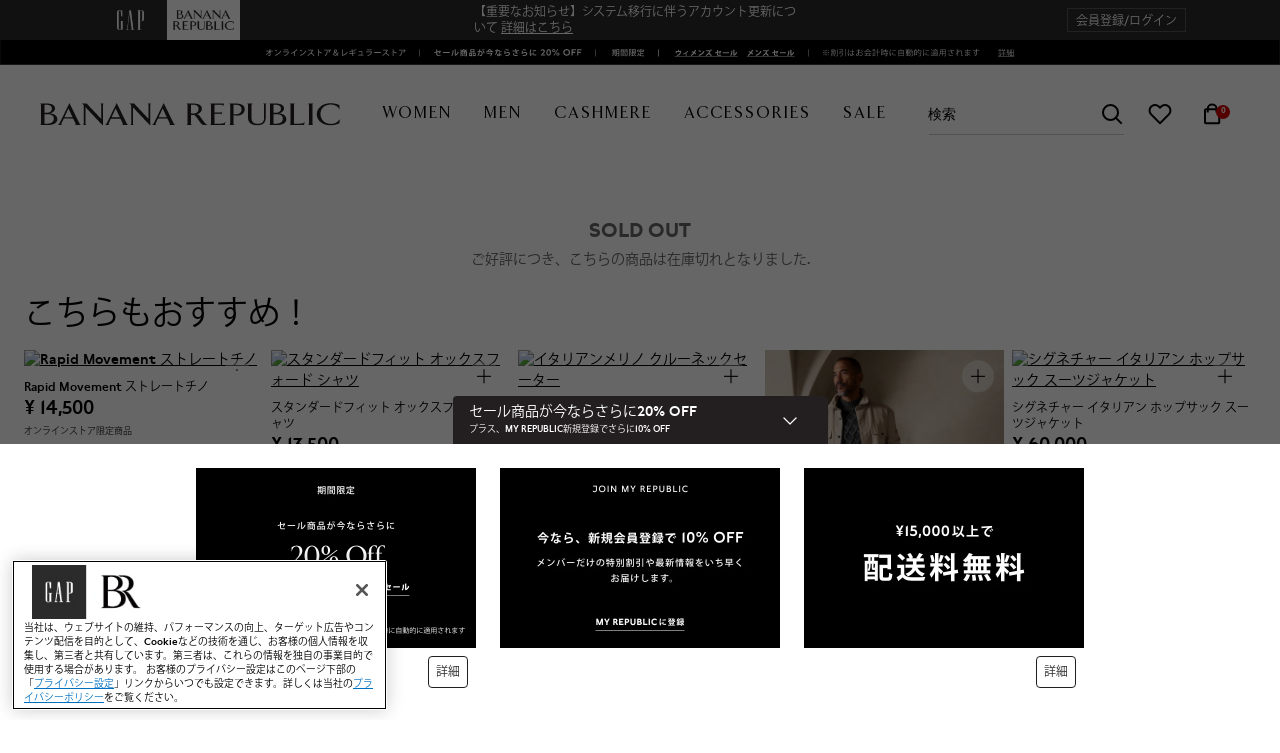

--- FILE ---
content_type: text/html;charset=UTF-8
request_url: https://bananarepublic.gap.co.jp/br/threadsoft-padded-shoulder-tank/700189026.html
body_size: 21986
content:
<!DOCTYPE html>
<html lang="ja">
<head>
<meta charset=UTF-8>

<meta http-equiv="x-ua-compatible" content="ie=edge">

<meta name="viewport" content="width=device-width, initial-scale=1, user-scalable=no, maximum-scale=1">



<head>
<script>(window.BOOMR_mq=window.BOOMR_mq||[]).push(["addVar",{"rua.upush":"false","rua.cpush":"false","rua.upre":"false","rua.cpre":"false","rua.uprl":"false","rua.cprl":"false","rua.cprf":"false","rua.trans":"SJ-8183a289-c040-4a02-89a4-2d104ee4ed69","rua.cook":"false","rua.ims":"false","rua.ufprl":"false","rua.cfprl":"true","rua.isuxp":"false","rua.texp":"norulematch","rua.ceh":"false","rua.ueh":"false","rua.ieh.st":"0"}]);</script>
                              <script>!function(e){var n="https://s.go-mpulse.net/boomerang/";if("False"=="True")e.BOOMR_config=e.BOOMR_config||{},e.BOOMR_config.PageParams=e.BOOMR_config.PageParams||{},e.BOOMR_config.PageParams.pci=!0,n="https://s2.go-mpulse.net/boomerang/";if(window.BOOMR_API_key="KD2AT-LFHJB-TG5FX-TBCW3-UU9XE",function(){function e(){if(!o){var e=document.createElement("script");e.id="boomr-scr-as",e.src=window.BOOMR.url,e.async=!0,i.parentNode.appendChild(e),o=!0}}function t(e){o=!0;var n,t,a,r,d=document,O=window;if(window.BOOMR.snippetMethod=e?"if":"i",t=function(e,n){var t=d.createElement("script");t.id=n||"boomr-if-as",t.src=window.BOOMR.url,BOOMR_lstart=(new Date).getTime(),e=e||d.body,e.appendChild(t)},!window.addEventListener&&window.attachEvent&&navigator.userAgent.match(/MSIE [67]\./))return window.BOOMR.snippetMethod="s",void t(i.parentNode,"boomr-async");a=document.createElement("IFRAME"),a.src="about:blank",a.title="",a.role="presentation",a.loading="eager",r=(a.frameElement||a).style,r.width=0,r.height=0,r.border=0,r.display="none",i.parentNode.appendChild(a);try{O=a.contentWindow,d=O.document.open()}catch(_){n=document.domain,a.src="javascript:var d=document.open();d.domain='"+n+"';void(0);",O=a.contentWindow,d=O.document.open()}if(n)d._boomrl=function(){this.domain=n,t()},d.write("<bo"+"dy onload='document._boomrl();'>");else if(O._boomrl=function(){t()},O.addEventListener)O.addEventListener("load",O._boomrl,!1);else if(O.attachEvent)O.attachEvent("onload",O._boomrl);d.close()}function a(e){window.BOOMR_onload=e&&e.timeStamp||(new Date).getTime()}if(!window.BOOMR||!window.BOOMR.version&&!window.BOOMR.snippetExecuted){window.BOOMR=window.BOOMR||{},window.BOOMR.snippetStart=(new Date).getTime(),window.BOOMR.snippetExecuted=!0,window.BOOMR.snippetVersion=12,window.BOOMR.url=n+"KD2AT-LFHJB-TG5FX-TBCW3-UU9XE";var i=document.currentScript||document.getElementsByTagName("script")[0],o=!1,r=document.createElement("link");if(r.relList&&"function"==typeof r.relList.supports&&r.relList.supports("preload")&&"as"in r)window.BOOMR.snippetMethod="p",r.href=window.BOOMR.url,r.rel="preload",r.as="script",r.addEventListener("load",e),r.addEventListener("error",function(){t(!0)}),setTimeout(function(){if(!o)t(!0)},3e3),BOOMR_lstart=(new Date).getTime(),i.parentNode.appendChild(r);else t(!1);if(window.addEventListener)window.addEventListener("load",a,!1);else if(window.attachEvent)window.attachEvent("onload",a)}}(),"".length>0)if(e&&"performance"in e&&e.performance&&"function"==typeof e.performance.setResourceTimingBufferSize)e.performance.setResourceTimingBufferSize();!function(){if(BOOMR=e.BOOMR||{},BOOMR.plugins=BOOMR.plugins||{},!BOOMR.plugins.AK){var n="true"=="true"?1:0,t="",a="aofmakaxhv64s2lzknla-f-97bc68c41-clientnsv4-s.akamaihd.net",i="false"=="true"?2:1,o={"ak.v":"39","ak.cp":"1312169","ak.ai":parseInt("401562",10),"ak.ol":"0","ak.cr":9,"ak.ipv":4,"ak.proto":"h2","ak.rid":"89addd37","ak.r":47376,"ak.a2":n,"ak.m":"x","ak.n":"essl","ak.bpcip":"3.138.192.0","ak.cport":33924,"ak.gh":"23.200.85.115","ak.quicv":"","ak.tlsv":"tls1.3","ak.0rtt":"","ak.0rtt.ed":"","ak.csrc":"-","ak.acc":"","ak.t":"1769558870","ak.ak":"hOBiQwZUYzCg5VSAfCLimQ==c3MQLNEwxzbcm7jTj4f/VfG+7CainI8hMW5uT7cFmtqjOWB7KQ3N8ygrGMyEhcSJcd/3cwM71tCCH5x4xwA5pFr0BTauO/2dBIngHDuODoQyNVqzhAMQJF11zA5MFNVKhom2IJg1GhgN/m1eaitCfo85PshIORWmAMEnUOU0+sjU3eigCE09bPr5zYnd5shQekUncr/t3nEiRnq9g3Xj9KDD7Itb7Ks7NzRV0PgqxsLn3wuVhOyqMCIIveRqRJYL63O+7utj0wNkpA9Z7b0NaFwTR+GPqgW/QzVZ6E316LYRhTG+HZH3Vpid69ow+nS9xTnYfhZ8L6dP6aNLsRS4fCBfkE1u3HVDC4twuMAndZBwNo/hDpBVE5uZ8gepOSAv7yheIEo/BTVQ+zH/TVku/o3nSWi+pJGbYsqdt4Jto+w=","ak.pv":"212","ak.dpoabenc":"","ak.tf":i};if(""!==t)o["ak.ruds"]=t;var r={i:!1,av:function(n){var t="http.initiator";if(n&&(!n[t]||"spa_hard"===n[t]))o["ak.feo"]=void 0!==e.aFeoApplied?1:0,BOOMR.addVar(o)},rv:function(){var e=["ak.bpcip","ak.cport","ak.cr","ak.csrc","ak.gh","ak.ipv","ak.m","ak.n","ak.ol","ak.proto","ak.quicv","ak.tlsv","ak.0rtt","ak.0rtt.ed","ak.r","ak.acc","ak.t","ak.tf"];BOOMR.removeVar(e)}};BOOMR.plugins.AK={akVars:o,akDNSPreFetchDomain:a,init:function(){if(!r.i){var e=BOOMR.subscribe;e("before_beacon",r.av,null,null),e("onbeacon",r.rv,null,null),r.i=!0}return this},is_complete:function(){return!0}}}}()}(window);</script></head>



    <title>
        BANANA REPUBLIC公式オンラインストア | Threadsoftショルダーパッドタンクトップ
    </title>




    <meta name="description" content="新登場！THREADSOFT：一般的なビスコース繊維よりも水質汚染や排出ガスを最大50%削減する手法を採用して製造された、公的に認証された再生可能な木材由来のLENZING™ ECOVERO™を使用した、より環境にやさしく伸縮性に優れた柔らかなファブリック。・リラックスフィット：…" />


<meta name="keywords" content="Threadsoftショルダーパッドタンクトップ"/>




    <meta property="og:title" content="BANANA REPUBLIC公式オンラインストア | Threadsoftショルダーパッドタンクトップ" /><meta property="og:type" content="product" /><meta property="og:image" content="https://www2.assets-gap.com/webcontent/0020/539/796/cn20539796.jpg" /><meta property="og:site_name" content="Banana Republic Japan" /><meta property="og:description" content="新登場！THREADSOFT：一般的なビスコース繊維よりも水質汚染や排出ガスを最大50%削減する手法を採用して製造された、公的に認証された再生可能な木材由来のLENZING™ ECOVERO™を使用した、より環境にやさしく伸縮性に優れた柔らかなファブリック。・リラックスフィット：…" />






    <link rel="shortcut icon" type="image/x-icon" href="/on/demandware.static/Sites-ShopJP-Site/-/default/dw596a376c/./images/logo/br-logo-180.png" />
    <link rel="apple-touch-icon"  href="/on/demandware.static/Sites-ShopJP-Site/-/default/dw596a376c/./images/logo/br-logo-180.png"/>

<link rel="stylesheet" href="/on/demandware.static/Sites-ShopJP-Site/-/ja_JP/v1769554927486/css/br.css" />





    <meta name="google-site-verification" content="pageTitle" />








    <script>
        window.powerreviewsBasePath = "https://bananarepublic.gap.co.jp/on/demandware.static/Sites-ShopJP-Site/-/ja_JP/v1769554927486/js/powerreviews/";
    </script>



    <script>
        window.SitePreferences = {};
        window.SitePreferences.newrelicAccountID = "1334766";
        window.SitePreferences.newrelicTrustKey = "1798415";
        window.SitePreferences.newrelicAgentID = "718355644";
        window.SitePreferences.newrelicLicenseKey = "NRBR-4c469572768eeedb787";
        window.SitePreferences.newrelicApplicationID = "718355644";
    </script>
    <script async src="/on/demandware.static/Sites-ShopJP-Site/-/ja_JP/v1769554927486/js/NewRelic.js" type="text/javascript"></script>


    <script>
            window.tmxSitePreferences = {};
            window.tmxSitePreferences.orgID = "e04kqxof";
            window.tmxSitePreferences.metrixUrlPref = "https://content.gap.co.jp/";
            window.tmxSitePreferences.sessionID = "W6kq5xdhsNlrIli9yiBxGD38DG6fFozcmhw=";
            window.tmxSitePreferences.cookieExpiryMinutes = "30.0";
            window.tmxSitePreferences.tmxDomain = "gap.co.jp";
    </script>
    <script async src="/on/demandware.static/Sites-ShopJP-Site/-/ja_JP/v1769554927486/js/ThreatMetrix.js" type="text/javascript"></script>


    
    
        <script type="application/ld+json">
{
      "@context": "https://schema.org",
      "@type": "Organization",
      "name": "BANANA REPUBLIC公式オンラインストア",
      "url": "https://bananarepublic.gap.co.jp/",
      "sameAs": "[https://www.facebook.com/BRJapan/ ,    https://www.instagram.com/bananarepublic_jp ,    https://jp.pinterest.com/bananarepublic/   ]",
      "logo": "https://bananarepublic.gap.co.jp/on/demandware.static/-/Sites-ShopJP-Library/default/dw9ecb3c85/images/icons/br-logo-256.png",
      "description": "BANANA REPUBLIC公式オンラインストアでは、ウィメンズ（レディース）とメンズのアパレル、シューズ、アクセサリーを豊富にご用意しています。サンフランシスコで1978年に創業以来、上質な素材使いを特徴とした上品で汎⽤性のあるワードローブを提供してきました。考え抜かれたデザインで、本格的なものづくりに拘ったコレクションは、何度でも新しい感覚で着られ、どんなスタイルにもあうラインナップが揃っています。",
      "contactPoint": {
        "contactType": "Customer Service",
        "url": "https://bananarepublic.gap.co.jp/contactus/"
      }
}
</script>
    


<script type="text/javascript">//<!--
/* <![CDATA[ (head-active_data.js) */
var dw = (window.dw || {});
dw.ac = {
    _analytics: null,
    _events: [],
    _category: "",
    _searchData: "",
    _anact: "",
    _anact_nohit_tag: "",
    _analytics_enabled: "true",
    _timeZone: "Japan",
    _capture: function(configs) {
        if (Object.prototype.toString.call(configs) === "[object Array]") {
            configs.forEach(captureObject);
            return;
        }
        dw.ac._events.push(configs);
    },
	capture: function() { 
		dw.ac._capture(arguments);
		// send to CQ as well:
		if (window.CQuotient) {
			window.CQuotient.trackEventsFromAC(arguments);
		}
	},
    EV_PRD_SEARCHHIT: "searchhit",
    EV_PRD_DETAIL: "detail",
    EV_PRD_RECOMMENDATION: "recommendation",
    EV_PRD_SETPRODUCT: "setproduct",
    applyContext: function(context) {
        if (typeof context === "object" && context.hasOwnProperty("category")) {
        	dw.ac._category = context.category;
        }
        if (typeof context === "object" && context.hasOwnProperty("searchData")) {
        	dw.ac._searchData = context.searchData;
        }
    },
    setDWAnalytics: function(analytics) {
        dw.ac._analytics = analytics;
    },
    eventsIsEmpty: function() {
        return 0 == dw.ac._events.length;
    }
};
/* ]]> */
// -->
</script>
<script type="text/javascript">//<!--
/* <![CDATA[ (head-cquotient.js) */
var CQuotient = window.CQuotient = {};
CQuotient.clientId = 'bjhh-ShopJP';
CQuotient.realm = 'BJHH';
CQuotient.siteId = 'ShopJP';
CQuotient.instanceType = 'prd';
CQuotient.locale = 'ja_JP';
CQuotient.fbPixelId = '__UNKNOWN__';
CQuotient.activities = [];
CQuotient.cqcid='';
CQuotient.cquid='';
CQuotient.cqeid='';
CQuotient.cqlid='';
CQuotient.apiHost='api.cquotient.com';
/* Turn this on to test against Staging Einstein */
/* CQuotient.useTest= true; */
CQuotient.useTest = ('true' === 'false');
CQuotient.initFromCookies = function () {
	var ca = document.cookie.split(';');
	for(var i=0;i < ca.length;i++) {
	  var c = ca[i];
	  while (c.charAt(0)==' ') c = c.substring(1,c.length);
	  if (c.indexOf('cqcid=') == 0) {
		CQuotient.cqcid=c.substring('cqcid='.length,c.length);
	  } else if (c.indexOf('cquid=') == 0) {
		  var value = c.substring('cquid='.length,c.length);
		  if (value) {
		  	var split_value = value.split("|", 3);
		  	if (split_value.length > 0) {
			  CQuotient.cquid=split_value[0];
		  	}
		  	if (split_value.length > 1) {
			  CQuotient.cqeid=split_value[1];
		  	}
		  	if (split_value.length > 2) {
			  CQuotient.cqlid=split_value[2];
		  	}
		  }
	  }
	}
}
CQuotient.getCQCookieId = function () {
	if(window.CQuotient.cqcid == '')
		window.CQuotient.initFromCookies();
	return window.CQuotient.cqcid;
};
CQuotient.getCQUserId = function () {
	if(window.CQuotient.cquid == '')
		window.CQuotient.initFromCookies();
	return window.CQuotient.cquid;
};
CQuotient.getCQHashedEmail = function () {
	if(window.CQuotient.cqeid == '')
		window.CQuotient.initFromCookies();
	return window.CQuotient.cqeid;
};
CQuotient.getCQHashedLogin = function () {
	if(window.CQuotient.cqlid == '')
		window.CQuotient.initFromCookies();
	return window.CQuotient.cqlid;
};
CQuotient.trackEventsFromAC = function (/* Object or Array */ events) {
try {
	if (Object.prototype.toString.call(events) === "[object Array]") {
		events.forEach(_trackASingleCQEvent);
	} else {
		CQuotient._trackASingleCQEvent(events);
	}
} catch(err) {}
};
CQuotient._trackASingleCQEvent = function ( /* Object */ event) {
	if (event && event.id) {
		if (event.type === dw.ac.EV_PRD_DETAIL) {
			CQuotient.trackViewProduct( {id:'', alt_id: event.id, type: 'raw_sku'} );
		} // not handling the other dw.ac.* events currently
	}
};
CQuotient.trackViewProduct = function(/* Object */ cqParamData){
	var cq_params = {};
	cq_params.cookieId = CQuotient.getCQCookieId();
	cq_params.userId = CQuotient.getCQUserId();
	cq_params.emailId = CQuotient.getCQHashedEmail();
	cq_params.loginId = CQuotient.getCQHashedLogin();
	cq_params.product = cqParamData.product;
	cq_params.realm = cqParamData.realm;
	cq_params.siteId = cqParamData.siteId;
	cq_params.instanceType = cqParamData.instanceType;
	cq_params.locale = CQuotient.locale;
	
	if(CQuotient.sendActivity) {
		CQuotient.sendActivity(CQuotient.clientId, 'viewProduct', cq_params);
	} else {
		CQuotient.activities.push({activityType: 'viewProduct', parameters: cq_params});
	}
};
/* ]]> */
// -->
</script>
<!-- Demandware Apple Pay -->

<style type="text/css">ISAPPLEPAY{display:inline}.dw-apple-pay-button,.dw-apple-pay-button:hover,.dw-apple-pay-button:active{background-color:black;background-image:-webkit-named-image(apple-pay-logo-white);background-position:50% 50%;background-repeat:no-repeat;background-size:75% 60%;border-radius:5px;border:1px solid black;box-sizing:border-box;margin:5px auto;min-height:30px;min-width:100px;padding:0}
.dw-apple-pay-button:after{content:'Apple Pay';visibility:hidden}.dw-apple-pay-button.dw-apple-pay-logo-white{background-color:white;border-color:white;background-image:-webkit-named-image(apple-pay-logo-black);color:black}.dw-apple-pay-button.dw-apple-pay-logo-white.dw-apple-pay-border{border-color:black}</style>


    <script type="application/ld+json">{"@context": "http://schema.org/", "@type": "Product", "name": "Threadsoft\u30b7\u30e7\u30eb\u30c0\u30fc\u30d1\u30c3\u30c9\u30bf\u30f3\u30af\u30c8\u30c3\u30d7", "description": "\u65b0\u767b\u5834\uff01THREADSOFT\uff1a\u4e00\u822c\u7684\u306a\u30d3\u30b9\u30b3\u30fc\u30b9\u7e4a\u7dad\u3088\u308a\u3082\u6c34\u8cea\u6c5a\u67d3\u3084\u6392\u51fa\u30ac\u30b9\u3092\u6700\u592750%\u524a\u6e1b\u3059\u308b\u624b\u6cd5\u3092\u63a1\u7528\u3057\u3066\u88fd\u9020\u3055\u308c\u305f\u3001\u516c\u7684\u306b\u8a8d\u8a3c\u3055\u308c\u305f\u518d\u751f\u53ef\u80fd\u306a\u6728\u6750\u7531\u6765\u306eLENZING\u2122 ECOVERO\u2122\u3092\u4f7f\u7528\u3057\u305f\u3001\u3088\u308a\u74b0\u5883\u306b\u3084\u3055\u3057\u304f\u4f38\u7e2e\u6027\u306b\u512a\u308c\u305f\u67d4\u3089\u304b\u306a\u30d5\u30a1\u30d6\u30ea\u30c3\u30af\u3002\u30fb\u30ea\u30e9\u30c3\u30af\u30b9\u30d5\u30a3\u30c3\u30c8\uff1a\u2026", "image": "https://www2.assets-gap.com/webcontent/0020/539/796/cn20539796.jpg", "url": "https://bananarepublic.gap.co.jp/br/threadsoft-padded-shoulder-tank/700189.html", "productID": "700189", "offers": {"@type": "Offer", "price": 1997, "priceCurrency": "JPY", "availability": "http://schema.org/InStock"}}</script>



<script>(window.BOOMR_mq=window.BOOMR_mq||[]).push(["addVar",{"rua.upush":"false","rua.cpush":"false","rua.upre":"false","rua.cpre":"false","rua.uprl":"false","rua.cprl":"false","rua.cprf":"false","rua.trans":"SJ-8183a289-c040-4a02-89a4-2d104ee4ed69","rua.cook":"false","rua.ims":"false","rua.ufprl":"false","rua.cfprl":"true","rua.isuxp":"false","rua.texp":"norulematch","rua.ceh":"false","rua.ueh":"false","rua.ieh.st":"0"}]);</script>
                              <script>!function(e){var n="https://s.go-mpulse.net/boomerang/";if("False"=="True")e.BOOMR_config=e.BOOMR_config||{},e.BOOMR_config.PageParams=e.BOOMR_config.PageParams||{},e.BOOMR_config.PageParams.pci=!0,n="https://s2.go-mpulse.net/boomerang/";if(window.BOOMR_API_key="KD2AT-LFHJB-TG5FX-TBCW3-UU9XE",function(){function e(){if(!o){var e=document.createElement("script");e.id="boomr-scr-as",e.src=window.BOOMR.url,e.async=!0,i.parentNode.appendChild(e),o=!0}}function t(e){o=!0;var n,t,a,r,d=document,O=window;if(window.BOOMR.snippetMethod=e?"if":"i",t=function(e,n){var t=d.createElement("script");t.id=n||"boomr-if-as",t.src=window.BOOMR.url,BOOMR_lstart=(new Date).getTime(),e=e||d.body,e.appendChild(t)},!window.addEventListener&&window.attachEvent&&navigator.userAgent.match(/MSIE [67]\./))return window.BOOMR.snippetMethod="s",void t(i.parentNode,"boomr-async");a=document.createElement("IFRAME"),a.src="about:blank",a.title="",a.role="presentation",a.loading="eager",r=(a.frameElement||a).style,r.width=0,r.height=0,r.border=0,r.display="none",i.parentNode.appendChild(a);try{O=a.contentWindow,d=O.document.open()}catch(_){n=document.domain,a.src="javascript:var d=document.open();d.domain='"+n+"';void(0);",O=a.contentWindow,d=O.document.open()}if(n)d._boomrl=function(){this.domain=n,t()},d.write("<bo"+"dy onload='document._boomrl();'>");else if(O._boomrl=function(){t()},O.addEventListener)O.addEventListener("load",O._boomrl,!1);else if(O.attachEvent)O.attachEvent("onload",O._boomrl);d.close()}function a(e){window.BOOMR_onload=e&&e.timeStamp||(new Date).getTime()}if(!window.BOOMR||!window.BOOMR.version&&!window.BOOMR.snippetExecuted){window.BOOMR=window.BOOMR||{},window.BOOMR.snippetStart=(new Date).getTime(),window.BOOMR.snippetExecuted=!0,window.BOOMR.snippetVersion=12,window.BOOMR.url=n+"KD2AT-LFHJB-TG5FX-TBCW3-UU9XE";var i=document.currentScript||document.getElementsByTagName("script")[0],o=!1,r=document.createElement("link");if(r.relList&&"function"==typeof r.relList.supports&&r.relList.supports("preload")&&"as"in r)window.BOOMR.snippetMethod="p",r.href=window.BOOMR.url,r.rel="preload",r.as="script",r.addEventListener("load",e),r.addEventListener("error",function(){t(!0)}),setTimeout(function(){if(!o)t(!0)},3e3),BOOMR_lstart=(new Date).getTime(),i.parentNode.appendChild(r);else t(!1);if(window.addEventListener)window.addEventListener("load",a,!1);else if(window.attachEvent)window.attachEvent("onload",a)}}(),"".length>0)if(e&&"performance"in e&&e.performance&&"function"==typeof e.performance.setResourceTimingBufferSize)e.performance.setResourceTimingBufferSize();!function(){if(BOOMR=e.BOOMR||{},BOOMR.plugins=BOOMR.plugins||{},!BOOMR.plugins.AK){var n="true"=="true"?1:0,t="",a="aofmakaxhv64s2lzknla-f-97bc68c41-clientnsv4-s.akamaihd.net",i="false"=="true"?2:1,o={"ak.v":"39","ak.cp":"1312169","ak.ai":parseInt("401562",10),"ak.ol":"0","ak.cr":9,"ak.ipv":4,"ak.proto":"h2","ak.rid":"89addd37","ak.r":47376,"ak.a2":n,"ak.m":"x","ak.n":"essl","ak.bpcip":"3.138.192.0","ak.cport":33924,"ak.gh":"23.200.85.115","ak.quicv":"","ak.tlsv":"tls1.3","ak.0rtt":"","ak.0rtt.ed":"","ak.csrc":"-","ak.acc":"","ak.t":"1769558870","ak.ak":"hOBiQwZUYzCg5VSAfCLimQ==c3MQLNEwxzbcm7jTj4f/VfG+7CainI8hMW5uT7cFmtqjOWB7KQ3N8ygrGMyEhcSJcd/3cwM71tCCH5x4xwA5pFr0BTauO/2dBIngHDuODoQyNVqzhAMQJF11zA5MFNVKhom2IJg1GhgN/m1eaitCfo85PshIORWmAMEnUOU0+sjU3eigCE09bPr5zYnd5shQekUncr/t3nEiRnq9g3Xj9KDD7Itb7Ks7NzRV0PgqxsLn3wuVhOyqMCIIveRqRJYL63O+7utj0wNkpA9Z7b0NaFwTR+GPqgW/QzVZ6E316LYRhTG+HZH3Vpid69ow+nS9xTnYfhZ8L6dP6aNLsRS4fCBfkE1u3HVDC4twuMAndZBwNo/hDpBVE5uZ8gepOSAv7yheIEo/BTVQ+zH/TVku/o3nSWi+pJGbYsqdt4Jto+w=","ak.pv":"212","ak.dpoabenc":"","ak.tf":i};if(""!==t)o["ak.ruds"]=t;var r={i:!1,av:function(n){var t="http.initiator";if(n&&(!n[t]||"spa_hard"===n[t]))o["ak.feo"]=void 0!==e.aFeoApplied?1:0,BOOMR.addVar(o)},rv:function(){var e=["ak.bpcip","ak.cport","ak.cr","ak.csrc","ak.gh","ak.ipv","ak.m","ak.n","ak.ol","ak.proto","ak.quicv","ak.tlsv","ak.0rtt","ak.0rtt.ed","ak.r","ak.acc","ak.t","ak.tf"];BOOMR.removeVar(e)}};BOOMR.plugins.AK={akVars:o,akDNSPreFetchDomain:a,init:function(){if(!r.i){var e=BOOMR.subscribe;e("before_beacon",r.av,null,null),e("onbeacon",r.rv,null,null),r.i=!0}return this},is_complete:function(){return!0}}}}()}(window);</script></head>
<body>


<div class="page PDP-page" data-action="Product-Show" data-querystring="pid=700189026" >

























<header class="br">
    <a href="#maincontent" class="skip" aria-label="メインへ">メインへ</a>
<a href="#footercontent" class="skip" aria-label="フッターへ">フッターへ</a>
    <div class="header-banner">
        
            <div class="col-12 header-message-br d-none">
                
            </div>
        
        <div class="container">
            <div class="row">
                <div class="col-6 col-lg-auto col-xl-4 order-lg-0 brand-switch-container">
                    
<div class="brand-switcher">
    
        <span class="brand-switch gap ">
            <a href="https://bananarepublic.gap.co.jp/s/Sites-ShopJP-Site/dw/shared_session_redirect?url=https%3A%2F%2Fwww.gap.co.jp%2F%3FssiteID%3DBR_JP">
                
                    <img src="/on/demandware.static/Sites-ShopJP-Site/-/default/dwad218854/images/brand/gap-light.png" alt="gap" />
                
            </a>
        </span>
    
        <span class="brand-switch br active">
            <a href="/">
                
                    <img src="/on/demandware.static/Sites-ShopJP-Site/-/default/dw6392cbea/images/brand/br.png" alt="br" />
                
            </a>
        </span>
    
</div>

                </div>
                <div class="col-6 col-lg-auto col-xl-4 order-lg-2 header-banner-links d-flex align-items-center justify-content-end">
                    <ul class="d-none d-lg-flex align-items-center">
                        
                    </ul>
                    <div class="user d-lg-flex">
    
        <a class="account-btn" href="https://bananarepublic.gap.co.jp/login/" role="button"
            aria-label="マイアカウントにログイン"
            title="会員登録/ログイン"
        >
            <span class="user-message">会員登録/ログイン</span>
        </a>
    
</div>

                </div>
                <div class="header-banner-promo col-12 col-lg-auto col-xl-4 order-lg-1 d-flex align-items-center justify-content-center">
                    
                        
	 


	
    
        
        
        <div class="header-promotion global-overlay-content"  >
            
                <a href="https://bananarepublic.gap.co.jp/news/post/?news_id=1526&tid=ub_crmupdate" target="_blank" style="text-decoration:none;">【重要なお知らせ】システム移行に伴うアカウント更新について
	<u>詳細はこちら</u>
</a>
            
        </div>
    

 
	
                    
                </div>
            </div>
        </div>
    </div>

    
    <div class="ticker-banner-main">
        
            
	 


	
    <div class="content-asset-slot null">
        
            <style>
    .brjp_ticker {
        max-width: 1940px;
        margin: 0 auto;
        background-color: #000000;
    }

    /* legacy sds classes */
    .sds_absolute {
        position: absolute;
    }

    .sds_relative {
        position: relative;
    }

    .sds_full {
        width: 100%;
    }

    .sds_visually-hidden {
        position: absolute;
        left: -999em;
        top: -999em;
    }

    .mkt_svg_abs {
        top: 0;
        left: 0;
    }


    .HP_SL_CTALegal {
        top: 66%;
        left: 68%;
        width: 11%;
        height: 19%;
    }

    

    .Ticker_Women_CTA {
        top: 43%;
        left: 62%;
        width: 19%;
        height: 19%;
        z-index: 10;
    }

    .Ticker_Men_CTA {
        top: 43%;
        left: 83%;
        width: 15%;
        height: 19%;
        z-index: 10;
    }

    .HP_SB_Legal_ticker {
        top: 69%;
        left: 70%;
        width: 9%;
        height: 15%;

    }

    .HP_SL_model_ticker_2 {
        display: block;
        height: 100%;
        width: 100%;
        cursor: pointer;
    }


    @media (min-width: 768px) {
        .Ticker_Women_CTA {
            top: 13%;
            left: 52%;
            width: 6%;
            height: 74%;
            z-index: 10;
        }

        .Ticker_Men_CTA {
            top: 13%;
            left: 58%;
            width: 4.5%;
            height: 74%;
            z-index: 10;
        }

        .HP_SB_Legal_ticker {
            top: 33%;
            left: 77.5%;
            width: 2%;
            height: 46%;
        }


    }
</style>

<div class="brjp_ticker">


    <div class="sds_full sds_relative">
        <a href="https://bananarepublic.gap.co.jp/br/sale/women%27s-sale-1015104?mlink=ticker_extra20offmkd_bg">
            <picture>
                <source srcset="https://bananarepublic.gap.co.jp/on/demandware.static/-/Sites-ShopJP-Library/default/dw0928b6ce/br/2026/hp/0113/BRSP260113_PRM_JP_EG_MKD_20_OMNI_TICKER_SM.svg"
                    media="(max-width: 767px)">
                <img alt="" class="sds_full"
                    src="https://bananarepublic.gap.co.jp/on/demandware.static/-/Sites-ShopJP-Library/default/dwe7d23eff/br/2026/hp/0113/BRSP260113_PRM_JP_EG_MKD_20_OMNI_TICKER_XL.svg">
            </picture>
        </a>
        <a class="sds_absolute Ticker_Women_CTA"
            href="https://bananarepublic.gap.co.jp/br/sale/women%27s-sale-1015104?mlink=ticker_extra20offmkd_wcta"><span
                class="sds_visually-hidden">Women CTA</span></a>
        <a class="sds_absolute Ticker_Men_CTA"
            href="https://bananarepublic.gap.co.jp/br/sale/men-sale-1015087?mlink=ticker_extra20offmkd_mcta"><span
                class="sds_visually-hidden">Men CTA</span></a>
        <div class="sds_absolute HP_SB_Legal_ticker promo-btn"
            data-url="/on/demandware.store/Sites-ShopJP-Site/ja_JP/Content-GetAssetContent?cid=BR_260113_pd_extra20mkd_legal">
            <span class="promo-overlay HP_SL_model_ticker_2"></span>
        </div>
    </div>

</div>
        
    </div>

 
	
        
    </div>

    <div class="navbar-header">
        <div class="container main-menu-container">
            <div class="row">
                <div class="col-auto header-links-left">
                    <button class="js-mobile-menu-link mobile-menu-link navbar-toggler" type="button" aria-controls="sg-navbar-collapse" aria-expanded="false" aria-label="Toggle navigation">
                        




<span class="svg-icon icon svg-wrapper svg-icon-menu" style="width:24px;" >
<svg viewBox='0 0 24 24' fill='none' xmlns='http://www.w3.org/2000/svg'><path d='M3 12H18' stroke='currentColor' stroke-width='2' stroke-linecap='square' stroke-linejoin='round'/><path d='M3 6H21' stroke='currentColor' stroke-width='2' stroke-linecap='square' stroke-linejoin='round'/><path d='M3 18H21' stroke='currentColor' stroke-width='2' stroke-linecap='square' stroke-linejoin='round'/></svg>
</span>

                    </button>
                    
                        <a class="wishlist-link" href="/wishlist/">
                            




<span class="svg-icon icon svg-wrapper svg-icon-heart" style="width:24px;" >
<svg xmlns='http://www.w3.org/2000/svg' viewBox='0 0 24 24' fill='none'><path fill-rule='evenodd' clip-rule='evenodd' d='M20.84 4.60999C19.8085 3.57799 18.4091 2.99817 16.95 2.99817C15.4909 2.99817 14.0915 3.57799 13.06 4.60999L12 5.66999L10.94 4.60999C8.79161 2.46161 5.30838 2.46161 3.16 4.60999C1.01161 6.75838 1.01161 10.2416 3.16 12.39L4.22 13.45L12 21.23L19.78 13.45L20.84 12.39C21.872 11.3585 22.4518 9.95913 22.4518 8.49999C22.4518 7.04086 21.872 5.64152 20.84 4.60999Z' stroke='#002554' stroke-width='2' stroke-linecap='round' stroke-linejoin='round'/></svg>
</span>

                        </a>
                    
                </div>
                <div class="plp-sticky-search col-auto px-1" data-bs-toggle="modal" data-bs-target="#productSearch">
                    <div class="font-primary-regular search-mobile-only d-lg-none" >
                    
                    </div>
                </div>
                
                
                <div class="col-auto header-logo">
                    
                        
                    
                        
                            <a class="site-logo" href="/" title="BANANA REPUBLIC トップ">
                                <img src="/on/demandware.static/Sites-ShopJP-Site/-/default/dwd382cbb3/images/logo/br.svg" class="dark" alt="BANANA REPUBLIC" />
                                <img src="/on/demandware.static/Sites-ShopJP-Site/-/default/dw6f9cff70/images/logo/br-light.svg" class="light" alt="BANANA REPUBLIC" />
                            </a>
                        
                    
                </div>
                <div class="col-auto header-links-right">
                    <div class="search">
                        


<input type="hidden" class="recentSuggestion" value="/on/demandware.store/Sites-ShopJP-Site/ja_JP/SearchServices-GetRecentSearchPhrases">
<input type="hidden" class="deleterecentSuggestion" value="/on/demandware.store/Sites-ShopJP-Site/ja_JP/SearchServices-DeleteRecentSearchPhrase">
<div class="site-search d-none d-lg-block header-desktop-search">
    <form role="search"
        action="/search/"
        method="get"
        name="simpleSearch"
    >
        




<span class="svg-icon icon svg-wrapper svg-icon-search" style="width:24px;" >
<svg xmlns='http://www.w3.org/2000/svg' viewBox='0 0 24 24' fill='none'><path fill-rule='evenodd' clip-rule='evenodd' d='M10.5 18C14.6421 18 18 14.6421 18 10.5C18 6.35786 14.6421 3 10.5 3C6.35786 3 3 6.35786 3 10.5C3 14.6421 6.35786 18 10.5 18Z' stroke='currentColor' stroke-width='2' stroke-linecap='round' stroke-linejoin='round'/><path d='M21 21L15.8 15.8' stroke='currentColor' stroke-width='2' stroke-linecap='square' stroke-linejoin='round'/></svg>
</span>

        <input class="form-control search-field header-search-input"
            type="search"
            name="q"
            value=""
            placeholder="検索"
            role="combobox"
            aria-describedby="search-assistive-text"
            aria-haspopup="listbox"
            aria-owns="search-results"
            aria-expanded="false"
            aria-autocomplete="list"
            aria-activedescendant=""
            aria-controls="search-results"
            aria-label="キーワードまたは商品番号を入力"
            autocomplete="off" />
        <button type="reset" name="reset-button" class="fa fa-times reset-button d-none" aria-label="検索キーワードを削除"></button>
        <button type="submit" name="search-button" class="fa fa-search d-none" aria-label="検索キーワードを送信"></button>
        <div class="suggestions-wrapper" data-url="/on/demandware.store/Sites-ShopJP-Site/ja_JP/SearchServices-GetSuggestions?q=">
        </div>
        <div class="suggestions-wrapper-static d-none">
            
<input type="hidden" class="recentSuggestion" value="/on/demandware.store/Sites-ShopJP-Site/ja_JP/SearchServices-GetRecentSearchPhrases">
<input type="hidden" class="deleterecentSuggestion" value="/on/demandware.store/Sites-ShopJP-Site/ja_JP/SearchServices-DeleteRecentSearchPhrase">



    
    <div class="container default-suggestions d-flex flex-column">
        <!-- popular section -->
         <div class="trending-words">
            <div class="sec-header">
                <div class="header-text">
                    <span class="header-icon trend"></span>
                    <span>人気ワード</span>
                </div>
            </div>
            <div class="sec-content">
                
                    <ul class="sec-list">
                        
                            <li id="phrase-3-0" role="option">
                                <a href="/search/?q=%E3%83%AF%E3%83%B3%E3%83%94%E3%83%BC%E3%82%B9" title="ワンピース">ワンピース</a>
                            </li>
                        
                            <li id="phrase-3-1" role="option">
                                <a href="/search/?q=%E3%82%B7%E3%83%A3%E3%83%84" title="シャツ">シャツ</a>
                            </li>
                        
                            <li id="phrase-3-2" role="option">
                                <a href="/search/?q=%E3%82%AB%E3%83%BC%E3%83%87%E3%82%A3%E3%82%AC%E3%83%B3" title="カーディガン">カーディガン</a>
                            </li>
                        
                            <li id="phrase-3-3" role="option">
                                <a href="/search/?q=%E3%82%B8%E3%83%A3%E3%82%B1%E3%83%83%E3%83%88" title="ジャケット">ジャケット</a>
                            </li>
                        
                            <li id="phrase-3-4" role="option">
                                <a href="/search/?q=%E3%83%91%E3%83%B3%E3%83%84" title="パンツ">パンツ</a>
                            </li>
                        
                    </ul>
                
            </div>
        </div>

        <!-- search history section -->
        <div class="history-section d-none">
            <input type="hidden" name="historyUrl" id="historyUrl" value="/search/">
            <div class="sec-header">
                <div class="header-text">
                    <span class="header-icon history"></span>
                    <span><span>検索履歴 </span> </span>
                </div>
            </div>
            <div class="sec-content">
                <ul class="sec-list history-list">
                </ul>
            </div>
        </div>
        <!-- features section -->
        <div class="feature-section">
            <div class="featured-slot">
                 
                    
	 

	
                
            </div>
        </div>
        <!-- store section -->
        <div class="store-section">
            <div class="store-slot">
                 
                    
	 

	
                
            </div>
        </div>
    </div>
        </div>
        <input type="hidden" value="ja_JP" name="lang">
    </form>
</div>
<div class="search-link-modal search-link d-lg-none">
    <a class="search-link" data-bs-toggle="modal" data-bs-target="#productSearch" aria-label="search">
        




<span class="svg-icon icon svg-wrapper svg-icon-search" style="width:24px;" >
<svg xmlns='http://www.w3.org/2000/svg' viewBox='0 0 24 24' fill='none'><path fill-rule='evenodd' clip-rule='evenodd' d='M10.5 18C14.6421 18 18 14.6421 18 10.5C18 6.35786 14.6421 3 10.5 3C6.35786 3 3 6.35786 3 10.5C3 14.6421 6.35786 18 10.5 18Z' stroke='currentColor' stroke-width='2' stroke-linecap='round' stroke-linejoin='round'/><path d='M21 21L15.8 15.8' stroke='currentColor' stroke-width='2' stroke-linecap='square' stroke-linejoin='round'/></svg>
</span>

    </a>
    <div class="modal" id="productSearch">
        <div class="modal-dialog m-0">
            <div class="modal-content">
                <!-- Modal body -->
                <div class="modal-body-search">
                    <form class="d-flex search-mobile" role="search" action="/search/" method="get" name="simpleSearch">
                        




<span class="svg-icon icon svg-wrapper svg-icon-search" style="width:24px;" >
<svg xmlns='http://www.w3.org/2000/svg' viewBox='0 0 24 24' fill='none'><path fill-rule='evenodd' clip-rule='evenodd' d='M10.5 18C14.6421 18 18 14.6421 18 10.5C18 6.35786 14.6421 3 10.5 3C6.35786 3 3 6.35786 3 10.5C3 14.6421 6.35786 18 10.5 18Z' stroke='currentColor' stroke-width='2' stroke-linecap='round' stroke-linejoin='round'/><path d='M21 21L15.8 15.8' stroke='currentColor' stroke-width='2' stroke-linecap='square' stroke-linejoin='round'/></svg>
</span>

                        <input class="modal-search search-field header-search-input" type="text" name="q" value=""
                            placeholder="検索"
                            role="combobox" aria-describedby="search-assistive-text" aria-haspopup="listbox"
                            aria-owns="search-results" aria-expanded="false" aria-autocomplete="list"
                            aria-activedescendant="" aria-controls="search-results"
                            aria-label="キーワードまたは商品番号を入力"
                            autocomplete="off" />
                        
                            
                            <div data-testid="ska-mobilePopup" class="sitewide-42lrvu d-lg-none">
                                <div class="sitewide-12kqd2e-StyledPlaceholder emmul1h2 d-none"><span class="sitewide-znfcw-StyledKeywordAnimationWrapper e119jhng0">Search:</span></div>
                                <div data-testid="mobile-search-keyword-component" id="mobile-search-keyword-component" tabindex="-1" class="sitewide-cvtzy">
                                    <div id="text-suggestions" class="sitewide-546l7a">Suggested search keywords</div>
                                    <ul aria-hidden="true" data-testid="mobilePopup-keywords" id="suggestions" class="sitewide-d3v9zr">
                                        
                                            <li class="sitewide-1ruccov-getStyledKeywordElementLi emmul1h0"><span class="sitewide-znfcw-StyledKeywordAnimationWrapper e119jhng0">ワンピース</span></li>
                                        
                                            <li class="sitewide-1ruccov-getStyledKeywordElementLi emmul1h0"><span class="sitewide-znfcw-StyledKeywordAnimationWrapper e119jhng0">シャツ</span></li>
                                        
                                            <li class="sitewide-1ruccov-getStyledKeywordElementLi emmul1h0"><span class="sitewide-znfcw-StyledKeywordAnimationWrapper e119jhng0">カーディガン</span></li>
                                        
                                            <li class="sitewide-1ruccov-getStyledKeywordElementLi emmul1h0"><span class="sitewide-znfcw-StyledKeywordAnimationWrapper e119jhng0">ジャケット</span></li>
                                        
                                            <li class="sitewide-1ruccov-getStyledKeywordElementLi emmul1h0"><span class="sitewide-znfcw-StyledKeywordAnimationWrapper e119jhng0">パンツ</span></li>
                                        
                                    </ul>
                                </div>
                                <button aria-checked="false" aria-label="pause keyword animation" aria-pressed="false" data-testid="pause-button" tabindex="0" type="button" class="sitewide-15wfolb-KeywordAnimationButton emmul1h1 d-lg-none pausebutton">
                                    <span aria-hidden="true" class="sitewide-1hx3r91">
                                        <svg height="32" viewBox="0 0 32 32" width="32" xmlns="http://www.w3.org/2000/svg">
                                            <path d="M32 16c0 8.837-7.163 16-16 16S0 24.837 0 16 7.163 0 16 0s16 7.163 16 16z" fill="#F2F2F2"></path>
                                            <path d="M10 10a2 2 0 114 0v12a2 2 0 11-4 0V10zM18 10a2 2 0 114 0v12a2 2 0 11-4 0V10z"></path>
                                        </svg>
                                    </span>
                                </button>
                                <button aria-checked="true" aria-label="play keyword animation" aria-pressed="true" data-testid="play-button" tabindex="0" type="button" class="sitewide-15wfolb-KeywordAnimationButton emmul1h1 playbutton d-none">
                                    <span aria-hidden="true" class="sitewide-1hx3r91">
                                        <svg height="48" viewBox="0 0 48 48" width="48" xmlns="http://www.w3.org/2000/svg">
                                            <path d="M48 24c0 13.255-10.745 24-24 24S0 37.255 0 24 10.745 0 24 0s24 10.745 24 24z" fill="#F2F2F2"></path>
                                            <path d="M16 14.87a1.714 1.714 0 012.527-1.51l16.956 9.13c1.202.648 1.202 2.372 0 3.02l-16.956 9.13A1.714 1.714 0 0116 33.13V14.87z"></path>
                                        </svg>
                                    </span>
                                </button>
                            </div>
                        
                        <div class="backspace-icon position-absolute">
                            <div class="svg-icon svg-bg-icon-backspace backspace"></div>
                        </div>
                        <button type="reset" name="reset-button" class="fa fa-times reset-button d-none"
                            aria-label="検索キーワードを削除"
                            >
                        </button>
                        <button type="submit" name="search-button" class="fa fa-search d-none"
                            aria-label="検索キーワードを送信"
                            >
                        </button>
                        <div class="suggestions-wrapper" data-url="/on/demandware.store/Sites-ShopJP-Site/ja_JP/SearchServices-GetSuggestions?q="></div>
                        <div class="suggestions-wrapper-static d-none">
                            
<input type="hidden" class="recentSuggestion" value="/on/demandware.store/Sites-ShopJP-Site/ja_JP/SearchServices-GetRecentSearchPhrases">
<input type="hidden" class="deleterecentSuggestion" value="/on/demandware.store/Sites-ShopJP-Site/ja_JP/SearchServices-DeleteRecentSearchPhrase">



    
    <div class="container default-suggestions d-flex flex-column">
        <!-- popular section -->
         <div class="trending-words">
            <div class="sec-header">
                <div class="header-text">
                    <span class="header-icon trend"></span>
                    <span>人気ワード</span>
                </div>
            </div>
            <div class="sec-content">
                
                    <ul class="sec-list">
                        
                            <li id="phrase-3-0" role="option">
                                <a href="/search/?q=%E3%83%AF%E3%83%B3%E3%83%94%E3%83%BC%E3%82%B9" title="ワンピース">ワンピース</a>
                            </li>
                        
                            <li id="phrase-3-1" role="option">
                                <a href="/search/?q=%E3%82%B7%E3%83%A3%E3%83%84" title="シャツ">シャツ</a>
                            </li>
                        
                            <li id="phrase-3-2" role="option">
                                <a href="/search/?q=%E3%82%AB%E3%83%BC%E3%83%87%E3%82%A3%E3%82%AC%E3%83%B3" title="カーディガン">カーディガン</a>
                            </li>
                        
                            <li id="phrase-3-3" role="option">
                                <a href="/search/?q=%E3%82%B8%E3%83%A3%E3%82%B1%E3%83%83%E3%83%88" title="ジャケット">ジャケット</a>
                            </li>
                        
                            <li id="phrase-3-4" role="option">
                                <a href="/search/?q=%E3%83%91%E3%83%B3%E3%83%84" title="パンツ">パンツ</a>
                            </li>
                        
                    </ul>
                
            </div>
        </div>

        <!-- search history section -->
        <div class="history-section d-none">
            <input type="hidden" name="historyUrl" id="historyUrl" value="/search/">
            <div class="sec-header">
                <div class="header-text">
                    <span class="header-icon history"></span>
                    <span><span>検索履歴 </span> </span>
                </div>
            </div>
            <div class="sec-content">
                <ul class="sec-list history-list">
                </ul>
            </div>
        </div>
        <!-- features section -->
        <div class="feature-section">
            <div class="featured-slot">
                 
                    
	 

	
                
            </div>
        </div>
        <!-- store section -->
        <div class="store-section">
            <div class="store-slot">
                 
                    
	 

	
                
            </div>
        </div>
    </div>
                        </div>
                        <input type="hidden" value="ja_JP" name="lang">
                        <div class="close-btn-wrap" data-bs-dismiss="modal" ><button type="button" class="btn-close" data-bs-dismiss="modal"></button>
                            <span class="close-text"> 閉じる </span>
                        </div>
                        
                    </form>
                </div>
            </div>
        </div>
    </div>
</div>

                    </div>
                    <div class="header-links">
                        
                            <div class="wishlist d-none d-lg-block">
                                <a class="wishlist-link" href="https://bananarepublic.gap.co.jp/wishlist/" title="wishlist" aria-label="wishlist" aria-haspopup="true">
                                    




<span class="svg-icon icon svg-wrapper svg-icon-heart" style="width:24px;" >
<svg xmlns='http://www.w3.org/2000/svg' viewBox='0 0 24 24' fill='none'><path fill-rule='evenodd' clip-rule='evenodd' d='M20.84 4.60999C19.8085 3.57799 18.4091 2.99817 16.95 2.99817C15.4909 2.99817 14.0915 3.57799 13.06 4.60999L12 5.66999L10.94 4.60999C8.79161 2.46161 5.30838 2.46161 3.16 4.60999C1.01161 6.75838 1.01161 10.2416 3.16 12.39L4.22 13.45L12 21.23L19.78 13.45L20.84 12.39C21.872 11.3585 22.4518 9.95913 22.4518 8.49999C22.4518 7.04086 21.872 5.64152 20.84 4.60999Z' stroke='#002554' stroke-width='2' stroke-linecap='round' stroke-linejoin='round'/></svg>
</span>

                                </a>
                            </div>
                        
                        <div class="minicart" data-action-url="/on/demandware.store/Sites-ShopJP-Site/ja_JP/Cart-MiniCartShow">
                            


















<div class="minicart-total hide-link-med">
    <a class="minicart-link" href="https://bananarepublic.gap.co.jp/cart/" title="カート内商品数0個"
        aria-label="カート内商品数0個" aria-haspopup="true" data-max-threshold="99.0"
        >
        




<span class="svg-icon icon svg-wrapper svg-icon-cart" style="width:24px;" >
<svg xmlns='http://www.w3.org/2000/svg' viewBox='0 0 24 24' fill='none'><path d='M14.3043 7.2746H2C1.44772 7.2746 1 7.72231 1 8.2746V20.2746C1 20.8269 1.44772 21.2746 2 21.2746H14.3043C14.8566 21.2746 15.3043 20.8269 15.3043 20.2746V8.2746C15.3043 7.72231 14.8566 7.2746 14.3043 7.2746Z' fill='none' stroke='currentColor' stroke-width='2'/><path d='M12.5 10.5V6.5C12.5 4.29086 10.5524 2.5 8.14999 2.5C5.74755 2.5 3.79999 4.29086 3.79999 6.5V9.5V10.5' stroke='currentColor' stroke-width='2'/></svg>
</span>

        <span class="minicart-quantity">
            0
        </span>
    </a>
</div>
<div class="popover popover-bottom"></div>

<div class="modal fade remove-item" id="removeProductModalMiniCart" tabindex="-1" role="dialog" aria-labelledby="removeProductLineItemModal">
    <div class="modal-dialog modal-dialog-centered" role="document">
        <div class="modal-content">
            <div class="modal-header delete-confirmation-header">
                <h2 class="modal-title" id="removeProductLineItemModal">商品を削除しますか？</h2>
                <button type="button" class="btn-close" data-bs-dismiss="modal" aria-label="Close"></button>
            </div>
            <div class="modal-body-remove delete-confirmation-body">
                <p class="remove-product-text">カートからこの商品を削除しますか？</p>
                <p class="product-to-remove"></p>
            </div>
            <div class="modal-footers">
                <button type="button" class="btn btn-outline-primary cancel-btn remove-modal-cancel-btn" data-dismiss="modal">キャンセル</button>
                <button type="button" class="btn btn-primary cart-delete-confirmation-btn"
                    data-dismiss="modal"
                >
                    はい
                </button>
            </div>
        </div>
    </div>
</div>


                        </div>
                    </div>
                </div>
                <div class="col-auto main-menu navbar-toggleable-lg menu-toggleable-left multilevel-dropdown d-none d-lg-flex" id="sg-navbar-collapse">
                    <nav class="header-nav">
                        




















    <nav class="navbar navbar-expand-lg bg-inverse col-12">
        
            
            <div data-testid="ska-mobilePopup" class="sitewide-42lrvu mobilemenunew d-lg-none" data-bs-toggle="modal" data-bs-target="#productSearch">
                <div class="sitewide-12kqd2e-StyledPlaceholder emmul1h2 d-none" style="color: white"><span class="sitewide-znfcw-StyledKeywordAnimationWrapper e119jhng0">Search:</span></div>
                <div data-testid="mobile-search-keyword-component" id="mobile-search-keyword-component" tabindex="-1" class="sitewide-cvtzy">
                    <div id="text-suggestions" class="sitewide-546l7a">Suggested search keywords</div>
                    <ul aria-hidden="true" data-testid="mobilePopup-keywords" id="suggestions" class="sitewide-d3v9zr">
                        
                            <li class="sitewide-1ruccov-getStyledKeywordElementLi emmul1h0" style="color: white"><span class="sitewide-znfcw-StyledKeywordAnimationWrapper e119jhng0">ワンピース</span></li>
                        
                            <li class="sitewide-1ruccov-getStyledKeywordElementLi emmul1h0" style="color: white"><span class="sitewide-znfcw-StyledKeywordAnimationWrapper e119jhng0">シャツ</span></li>
                        
                            <li class="sitewide-1ruccov-getStyledKeywordElementLi emmul1h0" style="color: white"><span class="sitewide-znfcw-StyledKeywordAnimationWrapper e119jhng0">カーディガン</span></li>
                        
                            <li class="sitewide-1ruccov-getStyledKeywordElementLi emmul1h0" style="color: white"><span class="sitewide-znfcw-StyledKeywordAnimationWrapper e119jhng0">ジャケット</span></li>
                        
                            <li class="sitewide-1ruccov-getStyledKeywordElementLi emmul1h0" style="color: white"><span class="sitewide-znfcw-StyledKeywordAnimationWrapper e119jhng0">パンツ</span></li>
                        
                    </ul>
                </div>
            </div>
            <button aria-checked="false" aria-label="pause keyword animation" aria-pressed="false" data-testid="pause-button" tabindex="0" type="button" class="sitewide-15wfolb-KeywordAnimationButton emmul1h1 pausebutton d-lg-none pausandplay">
                <span aria-hidden="true" class="sitewide-1hx3r91">
                    <svg height="32" viewBox="0 0 32 32" width="32" xmlns="http://www.w3.org/2000/svg">
                        <path d="M32 16c0 8.837-7.163 16-16 16S0 24.837 0 16 7.163 0 16 0s16 7.163 16 16z" fill="#F2F2F2"></path>
                        <path d="M10 10a2 2 0 114 0v12a2 2 0 11-4 0V10zM18 10a2 2 0 114 0v12a2 2 0 11-4 0V10z"></path>
                    </svg>
                </span>
            </button>
            <button aria-checked="true" aria-label="play keyword animation" aria-pressed="true" data-testid="play-button" tabindex="0" type="button" class="sitewide-15wfolb-KeywordAnimationButton emmul1h1 playbutton d-none pausandplay">
                <span aria-hidden="true" class="sitewide-1hx3r91">
                    <svg height="48" viewBox="0 0 48 48" width="48" xmlns="http://www.w3.org/2000/svg">
                        <path d="M48 24c0 13.255-10.745 24-24 24S0 37.255 0 24 10.745 0 24 0s24 10.745 24 24z" fill="#F2F2F2"></path>
                        <path d="M16 14.87a1.714 1.714 0 012.527-1.51l16.956 9.13c1.202.648 1.202 2.372 0 3.02l-16.956 9.13A1.714 1.714 0 0116 33.13V14.87z"></path>
                    </svg>
                </span>
            </button>
        
        <div class="mobile-menu-search font-primary-regular bg-color-cyan search-mobile-only d-lg-none" data-bs-toggle="modal" data-bs-target="#productSearch">
            <span class="svg-icon icon svg-wrapper svg-icon-search ">
                




<span class="svg-icon icon svg-wrapper svg-icon-search" style="width:20px;" >
<svg xmlns='http://www.w3.org/2000/svg' viewBox='0 0 24 24' fill='none'><path fill-rule='evenodd' clip-rule='evenodd' d='M10.5 18C14.6421 18 18 14.6421 18 10.5C18 6.35786 14.6421 3 10.5 3C6.35786 3 3 6.35786 3 10.5C3 14.6421 6.35786 18 10.5 18Z' stroke='currentColor' stroke-width='2' stroke-linecap='round' stroke-linejoin='round'/><path d='M21 21L15.8 15.8' stroke='currentColor' stroke-width='2' stroke-linecap='square' stroke-linejoin='round'/></svg>
</span>

            </span>
            <span style="display: none;"> 検索 </span>
        </div>
        <div class="close-menu clearfix d-none">
            <div class="back pull-left">
                <button class="link d-flex no-underline" role="button" aria-label="1つ前に戻る"/>
            </div>
            <div class="close-button pull-right">
                <button class="link" role="button" aria-label="メニューを閉じる"></button>
            </div>
        </div>
        <div class="menu-group" role="navigation">
            <ul class="nav navbar-nav" role="menu">
                
                    
                        
                            <li class="nav-item dropdown main-nav-link " role="presentation">
                                <a href="/br/women-5002?mlink=BR_MNAV_WOMEN" id="5002" class="nav-link dropdown-toggle " role="button" data-toggle="dropdown" aria-haspopup="true" aria-expanded="false" tabindex="0">
                                    <span>
                                        WOMEN
                                    </span>
                                    




<span class="svg-icon icon svg-wrapper svg-icon-right-simple" style="width:8px;" >
<svg xmlns='http://www.w3.org/2000/svg' viewBox='0 0 7.69 13.98'><path d='m.99 12.99 6-6-6-6' style='fill:none;stroke:#000;stroke-linecap:square;stroke-linejoin:round;stroke-width:1.4px'/></svg>
</span>

                                </a>
                                
                                <div class="dropdown-menu" role="menu" aria-hidden="true" aria-label="5002">
    <ul class="dropdown-menu-inner">
        <span class="js-mobile-back-btn back-button-placeholder d-lg-none">
            <span class="d-lg-none">
                




<span class="svg-icon icon svg-wrapper svg-icon-arrow-left" style="width:8px;" >
<svg xmlns='http://www.w3.org/2000/svg' viewBox='0 0 7.69 13.98'><path d='m6.7 12.99-6-6 6-6' style='fill:none;stroke:#000;stroke-linecap:square;stroke-linejoin:round;stroke-width:1.4px'/></svg>
</span>

            </span>
            WOMEN
        </span>
        
            
                <li class="dropdown-item dropdown nav-subcategory accordion-null " role="presentation">
                    <a href="/br/women/featured-shops-1026342" id="1026342" class="dropdown-link dropdown-collapse d-flex non-clickable-category" aria-expanded="false" tabindex="0">
                        特集ショップ
                        




<span class="svg-icon icon svg-wrapper svg-icon-arrow-down" style="width:15px;" >
<svg xmlns='http://www.w3.org/2000/svg' viewBox='0 0 13.98 7.69'><path d='m.99.99 6 6 6-6' style='fill:none;stroke:#000;stroke-linecap:square;stroke-linejoin:round;stroke-width:1.4px'/></svg>
</span>

                        




<span class="svg-icon icon svg-wrapper svg-icon-arrow-up" style="width:15px;" >
<svg xmlns='http://www.w3.org/2000/svg' viewBox='0 0 13.98 7.69'><path d='m12.99 6.7-6-6-6 6' style='fill:none;stroke:#000;stroke-linecap:square;stroke-linejoin:round;stroke-width:1.4px'/></svg>
</span>

                    </a>
                    
                    <ul class="dropdown-menu dropdown-menu-last" role="menu" aria-hidden="true" aria-label="1026342">
    
        <li class="dropdown-item " role="presentation">
            <a href="/br/women/featured-shops-br-w-new-arrivals" id="BR W New Arrivals" role="menuitem" class="dropdown-link" tabindex="0">新着コレクション</a>
        </li>
    
        <li class="dropdown-item " role="presentation">
            <a href="/br/women/featured-shops-br-w-naoko-ig" id="BR W Naoko IG" role="menuitem" class="dropdown-link" tabindex="0">インスタグラム紹介アイテム</a>
        </li>
    
        <li class="dropdown-item " role="presentation">
            <a href="/br/women/featured-shops-br-wm-valentine%27s-edit" id="BR WM Valentine's Edit" role="menuitem" class="dropdown-link" tabindex="0">バレンタインデートに着たいおすすめアイテム</a>
        </li>
    
        <li class="dropdown-item " role="presentation">
            <a href="/br/women/featured-shops-br-w-cashmere" id="BR W Cashmere" role="menuitem" class="dropdown-link" tabindex="0">カシミヤショップ</a>
        </li>
    
        <li class="dropdown-item " role="presentation">
            <a href="/br/women/featured-shops-br-w-summer-styling" id="BR W Summer Styling" role="menuitem" class="dropdown-link" tabindex="0">最旬スタイリング</a>
        </li>
    
        <li class="dropdown-item " role="presentation">
            <a href="/br/women/featured-shops-br-w-luxury-fabrics" id="BR W Luxury Fabrics" role="menuitem" class="dropdown-link" tabindex="0">高級素材アイテム</a>
        </li>
    
        <li class="dropdown-item " role="presentation">
            <a href="/br/women/featured-shops-br-w-timeless-classics" id="BR W Timeless Classics" role="menuitem" class="dropdown-link" tabindex="0">The Classics</a>
        </li>
    
        <li class="dropdown-item " role="presentation">
            <a href="/br/women/featured-shops-br-w-sns-featured" id="BR W SNS Featured" role="menuitem" class="dropdown-link" tabindex="0">SNS/メディア掲載アイテム</a>
        </li>
    
        <li class="dropdown-item " role="presentation">
            <a href="/br/women/featured-shops-br-w-staff-styling" id="BR W Staff Styling" role="menuitem" class="dropdown-link" tabindex="0">スタッフスタイリング</a>
        </li>
    
</ul>

                </li>
                <li class="showli">
                    
                    
                        <div class="d-lg-none bg-color-light-gray static-links d-block">
                            
                                
    
    <div class="content-asset"><!-- dwMarker="content" dwContentID="573e578080fc5e3b1f6d78181f" -->
        <ul><li class="dropdown-item" role="menuitem">
    <a href="https://bananarepublic.gap.co.jp/staffstyling-all/" class="dropdown-link" role="button">スタッフスタイリング</a>
</li>
<li class="dropdown-item" role="menuitem">
    <a href="/news" class="dropdown-link" role="button">ニュース / ブログ</a>
</li>
<li class="nav-item d-lg-none" role="menuitem">
    <a href="https://bananarepublic.gap.co.jp/login/" class="nav-link">
        <i class="fa fa-sign-in" aria-hidden="true"></i>
        <span class="user-message">会員登録 / ログイン</span>
    </a>
</li>
<li class="dropdown-item" role="menuitem">
    <a href="https://bananarepublic.gap.co.jp/customerservice/?fid=customerServiceContentBr&amp;cid=contact-us-section-br" class="dropdown-link" role="button">ヘルプ&ガイド</a>
</li>
<li class="dropdown-item" role="menuitem">
    <a href="https://bananarepublic.gap.co.jp/customerservice/topic/?cid=shopping-advice-topic-1&amp;fid=customerServiceContentBr&amp;csid=contact-us-section-br" class="dropdown-link" role="button">ショッピングガイド</a>
</li>
<li class="dropdown-item" role="menuitem">
    <a href="https://bananarepublic.gap.co.jp/customerservice/topic/?cid=return-and-exchange-topic-1&amp;fid=customerServiceContentBr&amp;csid=contact-us-section-br" class="dropdown-link" role="button">返品について</a>
</li>
<li class="dropdown-item" role="menuitem">
    <a class="dropdown-link" href="https://bananarepublic.gap.co.jp/stores/?brand=br" role="button">ストア検索</a>
</li></ul>
    </div> <!-- End content-asset -->



                            
                        </div>
                    
                </li>
            
        
            
                <li class="dropdown-item dropdown nav-subcategory accordion-false " role="presentation">
                    <a href="/br/women/apparel-1038295" id="1038295" class="dropdown-link dropdown-collapse d-flex non-clickable-category" aria-expanded="false" tabindex="0">
                        アパレル
                        




<span class="svg-icon icon svg-wrapper svg-icon-arrow-down" style="width:15px;" >
<svg xmlns='http://www.w3.org/2000/svg' viewBox='0 0 13.98 7.69'><path d='m.99.99 6 6 6-6' style='fill:none;stroke:#000;stroke-linecap:square;stroke-linejoin:round;stroke-width:1.4px'/></svg>
</span>

                        




<span class="svg-icon icon svg-wrapper svg-icon-arrow-up" style="width:15px;" >
<svg xmlns='http://www.w3.org/2000/svg' viewBox='0 0 13.98 7.69'><path d='m12.99 6.7-6-6-6 6' style='fill:none;stroke:#000;stroke-linecap:square;stroke-linejoin:round;stroke-width:1.4px'/></svg>
</span>

                    </a>
                    
                    <ul class="dropdown-menu dropdown-menu-last" role="menu" aria-hidden="true" aria-label="1038295">
    
        <li class="dropdown-item " role="presentation">
            <a href="/br/women/apparel-br-w-tops-and-tees" id="BR W Tops &amp; Tees" role="menuitem" class="dropdown-link" tabindex="0">トップス &amp; Tシャツ</a>
        </li>
    
        <li class="dropdown-item " role="presentation">
            <a href="/br/women/apparel-br-w-blouses-and-shirts" id="BR W Blouses &amp; Shirts" role="menuitem" class="dropdown-link" tabindex="0">ブラウス＆シャツ</a>
        </li>
    
        <li class="dropdown-item " role="presentation">
            <a href="/br/women/apparel-br-w-dresses" id="BR W Dresses" role="menuitem" class="dropdown-link" tabindex="0">ドレス＆ワンピース</a>
        </li>
    
        <li class="dropdown-item " role="presentation">
            <a href="/br/women/apparel-br-w-sweaters" id="BR W Sweaters" role="menuitem" class="dropdown-link" tabindex="0">ニット&amp;セーター</a>
        </li>
    
        <li class="dropdown-item " role="presentation">
            <a href="/br/women/apparel-br-w-outerwear-and-jackets" id="BR W Outerwear &amp; Jackets" role="menuitem" class="dropdown-link" tabindex="0">アウター＆ジャケット</a>
        </li>
    
        <li class="dropdown-item " role="presentation">
            <a href="/br/women/apparel-br-w-skirts" id="BR W Skirts" role="menuitem" class="dropdown-link" tabindex="0">スカート</a>
        </li>
    
        <li class="dropdown-item " role="presentation">
            <a href="/br/women/apparel-br-w-pants" id="BR W Pants" role="menuitem" class="dropdown-link" tabindex="0">パンツ</a>
        </li>
    
        <li class="dropdown-item " role="presentation">
            <a href="/br/women/apparel-br-w-denim" id="BR W Denim" role="menuitem" class="dropdown-link" tabindex="0">デニム</a>
        </li>
    
        <li class="dropdown-item " role="presentation">
            <a href="/br/women/apparel-br-w-tailored-styles" id="BR W Tailored Styles" role="menuitem" class="dropdown-link" tabindex="0">テーラードスタイル</a>
        </li>
    
        <li class="dropdown-item " role="presentation">
            <a href="/br/women/apparel-br-w-online-exclusive" id="BR W Online Exclusive" role="menuitem" class="dropdown-link" tabindex="0">オンラインストア限定商品</a>
        </li>
    
        <li class="dropdown-item " role="presentation">
            <a href="/br/women/apparel-br-w-see-all-women%27s" id="BR W See All Women's" role="menuitem" class="dropdown-link" tabindex="0">ウィメンズをすべてみる</a>
        </li>
    
</ul>

                </li>
                <li class="showli">
                    
                    
                        <div class="d-lg-none bg-color-light-gray static-links d-block">
                            
                                
    
    <div class="content-asset"><!-- dwMarker="content" dwContentID="573e578080fc5e3b1f6d78181f" -->
        <ul><li class="dropdown-item" role="menuitem">
    <a href="https://bananarepublic.gap.co.jp/staffstyling-all/" class="dropdown-link" role="button">スタッフスタイリング</a>
</li>
<li class="dropdown-item" role="menuitem">
    <a href="/news" class="dropdown-link" role="button">ニュース / ブログ</a>
</li>
<li class="nav-item d-lg-none" role="menuitem">
    <a href="https://bananarepublic.gap.co.jp/login/" class="nav-link">
        <i class="fa fa-sign-in" aria-hidden="true"></i>
        <span class="user-message">会員登録 / ログイン</span>
    </a>
</li>
<li class="dropdown-item" role="menuitem">
    <a href="https://bananarepublic.gap.co.jp/customerservice/?fid=customerServiceContentBr&amp;cid=contact-us-section-br" class="dropdown-link" role="button">ヘルプ&ガイド</a>
</li>
<li class="dropdown-item" role="menuitem">
    <a href="https://bananarepublic.gap.co.jp/customerservice/topic/?cid=shopping-advice-topic-1&amp;fid=customerServiceContentBr&amp;csid=contact-us-section-br" class="dropdown-link" role="button">ショッピングガイド</a>
</li>
<li class="dropdown-item" role="menuitem">
    <a href="https://bananarepublic.gap.co.jp/customerservice/topic/?cid=return-and-exchange-topic-1&amp;fid=customerServiceContentBr&amp;csid=contact-us-section-br" class="dropdown-link" role="button">返品について</a>
</li>
<li class="dropdown-item" role="menuitem">
    <a class="dropdown-link" href="https://bananarepublic.gap.co.jp/stores/?brand=br" role="button">ストア検索</a>
</li></ul>
    </div> <!-- End content-asset -->



                            
                        </div>
                    
                </li>
            
        
            
                <li class="dropdown-item dropdown nav-subcategory accordion-null " role="presentation">
                    <a href="/br/women/shoes-and-accessories-87095" id="87095" class="dropdown-link dropdown-collapse d-flex non-clickable-category" aria-expanded="false" tabindex="0">
                        シューズ ＆ アクセサリー
                        




<span class="svg-icon icon svg-wrapper svg-icon-arrow-down" style="width:15px;" >
<svg xmlns='http://www.w3.org/2000/svg' viewBox='0 0 13.98 7.69'><path d='m.99.99 6 6 6-6' style='fill:none;stroke:#000;stroke-linecap:square;stroke-linejoin:round;stroke-width:1.4px'/></svg>
</span>

                        




<span class="svg-icon icon svg-wrapper svg-icon-arrow-up" style="width:15px;" >
<svg xmlns='http://www.w3.org/2000/svg' viewBox='0 0 13.98 7.69'><path d='m12.99 6.7-6-6-6 6' style='fill:none;stroke:#000;stroke-linecap:square;stroke-linejoin:round;stroke-width:1.4px'/></svg>
</span>

                    </a>
                    
                    <ul class="dropdown-menu dropdown-menu-last" role="menu" aria-hidden="true" aria-label="87095">
    
        <li class="dropdown-item " role="presentation">
            <a href="/br/women/shoes-and-accessories-br-w-shoes" id="BR W Shoes" role="menuitem" class="dropdown-link" tabindex="0">シューズ</a>
        </li>
    
        <li class="dropdown-item " role="presentation">
            <a href="/br/women/shoes-and-accessories-br-w-handbags" id="BR W Handbags" role="menuitem" class="dropdown-link" tabindex="0">ハンドバッグ</a>
        </li>
    
        <li class="dropdown-item " role="presentation">
            <a href="/br/women/shoes-and-accessories-br-w-cold-weather-accessories" id="BR W Cold Weather Accessories" role="menuitem" class="dropdown-link" tabindex="0">冬小物</a>
        </li>
    
        <li class="dropdown-item " role="presentation">
            <a href="/br/women/shoes-and-accessories-br-w-jewelry" id="BR W Jewelry" role="menuitem" class="dropdown-link" tabindex="0">ジュエリー</a>
        </li>
    
        <li class="dropdown-item " role="presentation">
            <a href="/br/women/shoes-and-accessories-br-w-accessories" id="BR W Accessories" role="menuitem" class="dropdown-link" tabindex="0">アクセサリー</a>
        </li>
    
        <li class="dropdown-item " role="presentation">
            <a href="/br/women/shoes-and-accessories-br-w-shop-all-accessories" id="BR W Shop All Accessories" role="menuitem" class="dropdown-link" tabindex="0">アクセサリーをすべて見る　</a>
        </li>
    
</ul>

                </li>
                <li class="showli">
                    
                    
                        <div class="d-lg-none bg-color-light-gray static-links d-block">
                            
                                
    
    <div class="content-asset"><!-- dwMarker="content" dwContentID="573e578080fc5e3b1f6d78181f" -->
        <ul><li class="dropdown-item" role="menuitem">
    <a href="https://bananarepublic.gap.co.jp/staffstyling-all/" class="dropdown-link" role="button">スタッフスタイリング</a>
</li>
<li class="dropdown-item" role="menuitem">
    <a href="/news" class="dropdown-link" role="button">ニュース / ブログ</a>
</li>
<li class="nav-item d-lg-none" role="menuitem">
    <a href="https://bananarepublic.gap.co.jp/login/" class="nav-link">
        <i class="fa fa-sign-in" aria-hidden="true"></i>
        <span class="user-message">会員登録 / ログイン</span>
    </a>
</li>
<li class="dropdown-item" role="menuitem">
    <a href="https://bananarepublic.gap.co.jp/customerservice/?fid=customerServiceContentBr&amp;cid=contact-us-section-br" class="dropdown-link" role="button">ヘルプ&ガイド</a>
</li>
<li class="dropdown-item" role="menuitem">
    <a href="https://bananarepublic.gap.co.jp/customerservice/topic/?cid=shopping-advice-topic-1&amp;fid=customerServiceContentBr&amp;csid=contact-us-section-br" class="dropdown-link" role="button">ショッピングガイド</a>
</li>
<li class="dropdown-item" role="menuitem">
    <a href="https://bananarepublic.gap.co.jp/customerservice/topic/?cid=return-and-exchange-topic-1&amp;fid=customerServiceContentBr&amp;csid=contact-us-section-br" class="dropdown-link" role="button">返品について</a>
</li>
<li class="dropdown-item" role="menuitem">
    <a class="dropdown-link" href="https://bananarepublic.gap.co.jp/stores/?brand=br" role="button">ストア検索</a>
</li></ul>
    </div> <!-- End content-asset -->



                            
                        </div>
                    
                </li>
            
        
            
                <li class="dropdown-item dropdown nav-subcategory accordion-null " role="presentation">
                    <a href="/br/women/women%27s-sale-1154380" id="1154380" class="dropdown-link dropdown-collapse d-flex non-clickable-category" aria-expanded="false" tabindex="0">
                        ウィメンズ セール
                        




<span class="svg-icon icon svg-wrapper svg-icon-arrow-down" style="width:15px;" >
<svg xmlns='http://www.w3.org/2000/svg' viewBox='0 0 13.98 7.69'><path d='m.99.99 6 6 6-6' style='fill:none;stroke:#000;stroke-linecap:square;stroke-linejoin:round;stroke-width:1.4px'/></svg>
</span>

                        




<span class="svg-icon icon svg-wrapper svg-icon-arrow-up" style="width:15px;" >
<svg xmlns='http://www.w3.org/2000/svg' viewBox='0 0 13.98 7.69'><path d='m12.99 6.7-6-6-6 6' style='fill:none;stroke:#000;stroke-linecap:square;stroke-linejoin:round;stroke-width:1.4px'/></svg>
</span>

                    </a>
                    
                    <ul class="dropdown-menu dropdown-menu-last" role="menu" aria-hidden="true" aria-label="1154380">
    
        <li class="dropdown-item " role="presentation">
            <a href="/br/women/women%27s-sale-br-w-sale" id="BR W Sale" role="menuitem" class="dropdown-link" tabindex="0">セール</a>
        </li>
    
</ul>

                </li>
                <li class="showli">
                    
                    
                        <div class="d-lg-none bg-color-light-gray static-links d-block">
                            
                                
    
    <div class="content-asset"><!-- dwMarker="content" dwContentID="573e578080fc5e3b1f6d78181f" -->
        <ul><li class="dropdown-item" role="menuitem">
    <a href="https://bananarepublic.gap.co.jp/staffstyling-all/" class="dropdown-link" role="button">スタッフスタイリング</a>
</li>
<li class="dropdown-item" role="menuitem">
    <a href="/news" class="dropdown-link" role="button">ニュース / ブログ</a>
</li>
<li class="nav-item d-lg-none" role="menuitem">
    <a href="https://bananarepublic.gap.co.jp/login/" class="nav-link">
        <i class="fa fa-sign-in" aria-hidden="true"></i>
        <span class="user-message">会員登録 / ログイン</span>
    </a>
</li>
<li class="dropdown-item" role="menuitem">
    <a href="https://bananarepublic.gap.co.jp/customerservice/?fid=customerServiceContentBr&amp;cid=contact-us-section-br" class="dropdown-link" role="button">ヘルプ&ガイド</a>
</li>
<li class="dropdown-item" role="menuitem">
    <a href="https://bananarepublic.gap.co.jp/customerservice/topic/?cid=shopping-advice-topic-1&amp;fid=customerServiceContentBr&amp;csid=contact-us-section-br" class="dropdown-link" role="button">ショッピングガイド</a>
</li>
<li class="dropdown-item" role="menuitem">
    <a href="https://bananarepublic.gap.co.jp/customerservice/topic/?cid=return-and-exchange-topic-1&amp;fid=customerServiceContentBr&amp;csid=contact-us-section-br" class="dropdown-link" role="button">返品について</a>
</li>
<li class="dropdown-item" role="menuitem">
    <a class="dropdown-link" href="https://bananarepublic.gap.co.jp/stores/?brand=br" role="button">ストア検索</a>
</li></ul>
    </div> <!-- End content-asset -->



                            
                        </div>
                    
                </li>
            
        
            
                <li class="dropdown-item dropdown nav-subcategory accordion-false " role="presentation">
                    <a href="/br/women/special-price-items-1032409" id="1032409" class="dropdown-link dropdown-collapse d-flex non-clickable-category" aria-expanded="false" tabindex="0">
                        特別価格アイテム
                        




<span class="svg-icon icon svg-wrapper svg-icon-arrow-down" style="width:15px;" >
<svg xmlns='http://www.w3.org/2000/svg' viewBox='0 0 13.98 7.69'><path d='m.99.99 6 6 6-6' style='fill:none;stroke:#000;stroke-linecap:square;stroke-linejoin:round;stroke-width:1.4px'/></svg>
</span>

                        




<span class="svg-icon icon svg-wrapper svg-icon-arrow-up" style="width:15px;" >
<svg xmlns='http://www.w3.org/2000/svg' viewBox='0 0 13.98 7.69'><path d='m12.99 6.7-6-6-6 6' style='fill:none;stroke:#000;stroke-linecap:square;stroke-linejoin:round;stroke-width:1.4px'/></svg>
</span>

                    </a>
                    
                    <ul class="dropdown-menu dropdown-menu-last" role="menu" aria-hidden="true" aria-label="1032409">
    
        <li class="dropdown-item " role="presentation">
            <a href="/br/women/special-price-items-br-w-best-deal" id="BR W Best Deal" role="menuitem" class="dropdown-link" tabindex="0">特別価格アイテム</a>
        </li>
    
</ul>

                </li>
                <li class="showli">
                    
                    
                        <div class="d-lg-none bg-color-light-gray static-links d-block">
                            
                                
    
    <div class="content-asset"><!-- dwMarker="content" dwContentID="573e578080fc5e3b1f6d78181f" -->
        <ul><li class="dropdown-item" role="menuitem">
    <a href="https://bananarepublic.gap.co.jp/staffstyling-all/" class="dropdown-link" role="button">スタッフスタイリング</a>
</li>
<li class="dropdown-item" role="menuitem">
    <a href="/news" class="dropdown-link" role="button">ニュース / ブログ</a>
</li>
<li class="nav-item d-lg-none" role="menuitem">
    <a href="https://bananarepublic.gap.co.jp/login/" class="nav-link">
        <i class="fa fa-sign-in" aria-hidden="true"></i>
        <span class="user-message">会員登録 / ログイン</span>
    </a>
</li>
<li class="dropdown-item" role="menuitem">
    <a href="https://bananarepublic.gap.co.jp/customerservice/?fid=customerServiceContentBr&amp;cid=contact-us-section-br" class="dropdown-link" role="button">ヘルプ&ガイド</a>
</li>
<li class="dropdown-item" role="menuitem">
    <a href="https://bananarepublic.gap.co.jp/customerservice/topic/?cid=shopping-advice-topic-1&amp;fid=customerServiceContentBr&amp;csid=contact-us-section-br" class="dropdown-link" role="button">ショッピングガイド</a>
</li>
<li class="dropdown-item" role="menuitem">
    <a href="https://bananarepublic.gap.co.jp/customerservice/topic/?cid=return-and-exchange-topic-1&amp;fid=customerServiceContentBr&amp;csid=contact-us-section-br" class="dropdown-link" role="button">返品について</a>
</li>
<li class="dropdown-item" role="menuitem">
    <a class="dropdown-link" href="https://bananarepublic.gap.co.jp/stores/?brand=br" role="button">ストア検索</a>
</li></ul>
    </div> <!-- End content-asset -->



                            
                        </div>
                    
                </li>
            
        
    </ul>
</div>
                            </li>
                        
                    
                        
                            <li class="nav-item dropdown main-nav-link " role="presentation">
                                <a href="/br/men-5343?mlink=BR_MNAV_MEN" id="5343" class="nav-link dropdown-toggle " role="button" data-toggle="dropdown" aria-haspopup="true" aria-expanded="false" tabindex="0">
                                    <span>
                                        MEN
                                    </span>
                                    




<span class="svg-icon icon svg-wrapper svg-icon-right-simple" style="width:8px;" >
<svg xmlns='http://www.w3.org/2000/svg' viewBox='0 0 7.69 13.98'><path d='m.99 12.99 6-6-6-6' style='fill:none;stroke:#000;stroke-linecap:square;stroke-linejoin:round;stroke-width:1.4px'/></svg>
</span>

                                </a>
                                
                                <div class="dropdown-menu" role="menu" aria-hidden="true" aria-label="5343">
    <ul class="dropdown-menu-inner">
        <span class="js-mobile-back-btn back-button-placeholder d-lg-none">
            <span class="d-lg-none">
                




<span class="svg-icon icon svg-wrapper svg-icon-arrow-left" style="width:8px;" >
<svg xmlns='http://www.w3.org/2000/svg' viewBox='0 0 7.69 13.98'><path d='m6.7 12.99-6-6 6-6' style='fill:none;stroke:#000;stroke-linecap:square;stroke-linejoin:round;stroke-width:1.4px'/></svg>
</span>

            </span>
            MEN
        </span>
        
            
                <li class="dropdown-item dropdown nav-subcategory accordion-null " role="presentation">
                    <a href="/br/men/featured-shops-1026343" id="1026343" class="dropdown-link dropdown-collapse d-flex non-clickable-category" aria-expanded="false" tabindex="0">
                        特集ショップ
                        




<span class="svg-icon icon svg-wrapper svg-icon-arrow-down" style="width:15px;" >
<svg xmlns='http://www.w3.org/2000/svg' viewBox='0 0 13.98 7.69'><path d='m.99.99 6 6 6-6' style='fill:none;stroke:#000;stroke-linecap:square;stroke-linejoin:round;stroke-width:1.4px'/></svg>
</span>

                        




<span class="svg-icon icon svg-wrapper svg-icon-arrow-up" style="width:15px;" >
<svg xmlns='http://www.w3.org/2000/svg' viewBox='0 0 13.98 7.69'><path d='m12.99 6.7-6-6-6 6' style='fill:none;stroke:#000;stroke-linecap:square;stroke-linejoin:round;stroke-width:1.4px'/></svg>
</span>

                    </a>
                    
                    <ul class="dropdown-menu dropdown-menu-last" role="menu" aria-hidden="true" aria-label="1026343">
    
        <li class="dropdown-item " role="presentation">
            <a href="/br/men/featured-shops-br-m-new-arrivals" id="BR M New Arrivals" role="menuitem" class="dropdown-link" tabindex="0">新着コレクション</a>
        </li>
    
        <li class="dropdown-item " role="presentation">
            <a href="/br/men/featured-shops-br-m-yuta-kishi" id="BR M Yuta Kishi" role="menuitem" class="dropdown-link" tabindex="0">岸優太さんが着こなす冬のBRスタイル</a>
        </li>
    
        <li class="dropdown-item " role="presentation">
            <a href="/br/men/featured-shops-br-m-art-of-living" id="BR M Art of Living" role="menuitem" class="dropdown-link" tabindex="0">Art of Living - 福岡を育む人々</a>
        </li>
    
        <li class="dropdown-item " role="presentation">
            <a href="/br/men/featured-shops-br-m-cashmere" id="BR M Cashmere" role="menuitem" class="dropdown-link" tabindex="0">カシミヤショップ</a>
        </li>
    
        <li class="dropdown-item " role="presentation">
            <a href="/br/men/featured-shops-br-m-summer-styling" id="BR M Summer Styling" role="menuitem" class="dropdown-link" tabindex="0">最旬スタイリング</a>
        </li>
    
        <li class="dropdown-item " role="presentation">
            <a href="/br/men/featured-shops-br-m-timeless-classics" id="BR M Timeless Classics" role="menuitem" class="dropdown-link" tabindex="0">The Classics</a>
        </li>
    
        <li class="dropdown-item " role="presentation">
            <a href="/br/men/featured-shops-br-m-sns-featured" id="BR M SNS Featured" role="menuitem" class="dropdown-link" tabindex="0">SNS/メディア掲載アイテム</a>
        </li>
    
        <li class="dropdown-item " role="presentation">
            <a href="/br/men/featured-shops-br-m-staff-styling" id="BR M Staff Styling" role="menuitem" class="dropdown-link" tabindex="0">スタッフスタイリング</a>
        </li>
    
</ul>

                </li>
                <li class="showli">
                    
                    
                        <div class="d-lg-none bg-color-light-gray static-links d-block">
                            
                                
    
    <div class="content-asset"><!-- dwMarker="content" dwContentID="573e578080fc5e3b1f6d78181f" -->
        <ul><li class="dropdown-item" role="menuitem">
    <a href="https://bananarepublic.gap.co.jp/staffstyling-all/" class="dropdown-link" role="button">スタッフスタイリング</a>
</li>
<li class="dropdown-item" role="menuitem">
    <a href="/news" class="dropdown-link" role="button">ニュース / ブログ</a>
</li>
<li class="nav-item d-lg-none" role="menuitem">
    <a href="https://bananarepublic.gap.co.jp/login/" class="nav-link">
        <i class="fa fa-sign-in" aria-hidden="true"></i>
        <span class="user-message">会員登録 / ログイン</span>
    </a>
</li>
<li class="dropdown-item" role="menuitem">
    <a href="https://bananarepublic.gap.co.jp/customerservice/?fid=customerServiceContentBr&amp;cid=contact-us-section-br" class="dropdown-link" role="button">ヘルプ&ガイド</a>
</li>
<li class="dropdown-item" role="menuitem">
    <a href="https://bananarepublic.gap.co.jp/customerservice/topic/?cid=shopping-advice-topic-1&amp;fid=customerServiceContentBr&amp;csid=contact-us-section-br" class="dropdown-link" role="button">ショッピングガイド</a>
</li>
<li class="dropdown-item" role="menuitem">
    <a href="https://bananarepublic.gap.co.jp/customerservice/topic/?cid=return-and-exchange-topic-1&amp;fid=customerServiceContentBr&amp;csid=contact-us-section-br" class="dropdown-link" role="button">返品について</a>
</li>
<li class="dropdown-item" role="menuitem">
    <a class="dropdown-link" href="https://bananarepublic.gap.co.jp/stores/?brand=br" role="button">ストア検索</a>
</li></ul>
    </div> <!-- End content-asset -->



                            
                        </div>
                    
                </li>
            
        
            
                <li class="dropdown-item dropdown nav-subcategory accordion-null " role="presentation">
                    <a href="/br/men/apparel-1038297" id="1038297" class="dropdown-link dropdown-collapse d-flex non-clickable-category" aria-expanded="false" tabindex="0">
                        アパレル
                        




<span class="svg-icon icon svg-wrapper svg-icon-arrow-down" style="width:15px;" >
<svg xmlns='http://www.w3.org/2000/svg' viewBox='0 0 13.98 7.69'><path d='m.99.99 6 6 6-6' style='fill:none;stroke:#000;stroke-linecap:square;stroke-linejoin:round;stroke-width:1.4px'/></svg>
</span>

                        




<span class="svg-icon icon svg-wrapper svg-icon-arrow-up" style="width:15px;" >
<svg xmlns='http://www.w3.org/2000/svg' viewBox='0 0 13.98 7.69'><path d='m12.99 6.7-6-6-6 6' style='fill:none;stroke:#000;stroke-linecap:square;stroke-linejoin:round;stroke-width:1.4px'/></svg>
</span>

                    </a>
                    
                    <ul class="dropdown-menu dropdown-menu-last" role="menu" aria-hidden="true" aria-label="1038297">
    
        <li class="dropdown-item " role="presentation">
            <a href="/br/men/apparel-br-m-tops-and-tees" id="BR M Tops &amp; Tees" role="menuitem" class="dropdown-link" tabindex="0">トップス &amp; Tシャツ</a>
        </li>
    
        <li class="dropdown-item " role="presentation">
            <a href="/br/men/apparel-br-m-polos" id="BR M Polos" role="menuitem" class="dropdown-link" tabindex="0">ポロシャツ</a>
        </li>
    
        <li class="dropdown-item " role="presentation">
            <a href="/br/men/apparel-br-m-casual-shirts" id="BR M Casual Shirts" role="menuitem" class="dropdown-link" tabindex="0">カジュアルシャツ</a>
        </li>
    
        <li class="dropdown-item " role="presentation">
            <a href="/br/men/apparel-br-m-knits-and-sweaters" id="BR M Knits &amp; Sweaters" role="menuitem" class="dropdown-link" tabindex="0">ニット&amp;セーター</a>
        </li>
    
        <li class="dropdown-item " role="presentation">
            <a href="/br/men/apparel-br-m-outerwear-and-jackets" id="BR M Outerwear &amp; Jackets" role="menuitem" class="dropdown-link" tabindex="0">アウター＆ジャケット</a>
        </li>
    
        <li class="dropdown-item " role="presentation">
            <a href="/br/men/apparel-br-m-shorts" id="BR M Shorts" role="menuitem" class="dropdown-link" tabindex="0">ショートパンツ</a>
        </li>
    
        <li class="dropdown-item " role="presentation">
            <a href="/br/men/apparel-br-m-chinos-and-casual-pants" id="BR M Chinos &amp; Casual Pants" role="menuitem" class="dropdown-link" tabindex="0">チノ＆カジュアルパンツ</a>
        </li>
    
        <li class="dropdown-item " role="presentation">
            <a href="/br/men/apparel-br-m-denim" id="BR M Denim" role="menuitem" class="dropdown-link" tabindex="0">デニム</a>
        </li>
    
        <li class="dropdown-item " role="presentation">
            <a href="/br/men/apparel-br-m-dress-shirts" id="BR M Dress Shirts" role="menuitem" class="dropdown-link" tabindex="0">ドレスシャツ</a>
        </li>
    
        <li class="dropdown-item " role="presentation">
            <a href="/br/men/apparel-br-m-dress-pants" id="BR M Dress Pants" role="menuitem" class="dropdown-link" tabindex="0">ドレスパンツ</a>
        </li>
    
        <li class="dropdown-item " role="presentation">
            <a href="/br/men/apparel-br-m-tailored-styles" id="BR M Tailored Styles" role="menuitem" class="dropdown-link" tabindex="0">テーラードスタイル</a>
        </li>
    
        <li class="dropdown-item " role="presentation">
            <a href="/br/men/apparel-br-m-online-exclusive" id="BR M Online Exclusive" role="menuitem" class="dropdown-link" tabindex="0">オンラインストア限定商品</a>
        </li>
    
        <li class="dropdown-item " role="presentation">
            <a href="/br/men/apparel-br-m-see-all-men%27s" id="BR M See All Men's" role="menuitem" class="dropdown-link" tabindex="0">メンズをすべてみる</a>
        </li>
    
</ul>

                </li>
                <li class="showli">
                    
                    
                        <div class="d-lg-none bg-color-light-gray static-links d-block">
                            
                                
    
    <div class="content-asset"><!-- dwMarker="content" dwContentID="573e578080fc5e3b1f6d78181f" -->
        <ul><li class="dropdown-item" role="menuitem">
    <a href="https://bananarepublic.gap.co.jp/staffstyling-all/" class="dropdown-link" role="button">スタッフスタイリング</a>
</li>
<li class="dropdown-item" role="menuitem">
    <a href="/news" class="dropdown-link" role="button">ニュース / ブログ</a>
</li>
<li class="nav-item d-lg-none" role="menuitem">
    <a href="https://bananarepublic.gap.co.jp/login/" class="nav-link">
        <i class="fa fa-sign-in" aria-hidden="true"></i>
        <span class="user-message">会員登録 / ログイン</span>
    </a>
</li>
<li class="dropdown-item" role="menuitem">
    <a href="https://bananarepublic.gap.co.jp/customerservice/?fid=customerServiceContentBr&amp;cid=contact-us-section-br" class="dropdown-link" role="button">ヘルプ&ガイド</a>
</li>
<li class="dropdown-item" role="menuitem">
    <a href="https://bananarepublic.gap.co.jp/customerservice/topic/?cid=shopping-advice-topic-1&amp;fid=customerServiceContentBr&amp;csid=contact-us-section-br" class="dropdown-link" role="button">ショッピングガイド</a>
</li>
<li class="dropdown-item" role="menuitem">
    <a href="https://bananarepublic.gap.co.jp/customerservice/topic/?cid=return-and-exchange-topic-1&amp;fid=customerServiceContentBr&amp;csid=contact-us-section-br" class="dropdown-link" role="button">返品について</a>
</li>
<li class="dropdown-item" role="menuitem">
    <a class="dropdown-link" href="https://bananarepublic.gap.co.jp/stores/?brand=br" role="button">ストア検索</a>
</li></ul>
    </div> <!-- End content-asset -->



                            
                        </div>
                    
                </li>
            
        
            
                <li class="dropdown-item dropdown nav-subcategory accordion-false " role="presentation">
                    <a href="/br/men/shoes-and-accessories-5487" id="5487" class="dropdown-link dropdown-collapse d-flex non-clickable-category" aria-expanded="false" tabindex="0">
                        シューズ ＆ アクセサリー
                        




<span class="svg-icon icon svg-wrapper svg-icon-arrow-down" style="width:15px;" >
<svg xmlns='http://www.w3.org/2000/svg' viewBox='0 0 13.98 7.69'><path d='m.99.99 6 6 6-6' style='fill:none;stroke:#000;stroke-linecap:square;stroke-linejoin:round;stroke-width:1.4px'/></svg>
</span>

                        




<span class="svg-icon icon svg-wrapper svg-icon-arrow-up" style="width:15px;" >
<svg xmlns='http://www.w3.org/2000/svg' viewBox='0 0 13.98 7.69'><path d='m12.99 6.7-6-6-6 6' style='fill:none;stroke:#000;stroke-linecap:square;stroke-linejoin:round;stroke-width:1.4px'/></svg>
</span>

                    </a>
                    
                    <ul class="dropdown-menu dropdown-menu-last" role="menu" aria-hidden="true" aria-label="5487">
    
        <li class="dropdown-item " role="presentation">
            <a href="/br/men/shoes-and-accessories-br-m-shoes" id="BR M Shoes" role="menuitem" class="dropdown-link" tabindex="0">シューズ</a>
        </li>
    
        <li class="dropdown-item " role="presentation">
            <a href="/br/men/shoes-and-accessories-br-m-bags" id="BR M Bags" role="menuitem" class="dropdown-link" tabindex="0">バッグ</a>
        </li>
    
        <li class="dropdown-item " role="presentation">
            <a href="/br/men/shoes-and-accessories-br-m-cold-weather-accessories" id="BR M Cold Weather Accessories" role="menuitem" class="dropdown-link" tabindex="0">冬小物</a>
        </li>
    
        <li class="dropdown-item " role="presentation">
            <a href="/br/men/shoes-and-accessories-br-m-underwear-and-socks" id="BR M Underwear &amp; Socks" role="menuitem" class="dropdown-link" tabindex="0">ソックス</a>
        </li>
    
        <li class="dropdown-item " role="presentation">
            <a href="/br/men/shoes-and-accessories-br-m-accessories" id="BR M Accessories" role="menuitem" class="dropdown-link" tabindex="0">アクセサリー</a>
        </li>
    
        <li class="dropdown-item " role="presentation">
            <a href="/br/men/shoes-and-accessories-br-m-shop-all-accessories" id="BR M Shop All Accessories" role="menuitem" class="dropdown-link" tabindex="0">アクセサリーをすべて見る　</a>
        </li>
    
</ul>

                </li>
                <li class="showli">
                    
                    
                        <div class="d-lg-none bg-color-light-gray static-links d-block">
                            
                                
    
    <div class="content-asset"><!-- dwMarker="content" dwContentID="573e578080fc5e3b1f6d78181f" -->
        <ul><li class="dropdown-item" role="menuitem">
    <a href="https://bananarepublic.gap.co.jp/staffstyling-all/" class="dropdown-link" role="button">スタッフスタイリング</a>
</li>
<li class="dropdown-item" role="menuitem">
    <a href="/news" class="dropdown-link" role="button">ニュース / ブログ</a>
</li>
<li class="nav-item d-lg-none" role="menuitem">
    <a href="https://bananarepublic.gap.co.jp/login/" class="nav-link">
        <i class="fa fa-sign-in" aria-hidden="true"></i>
        <span class="user-message">会員登録 / ログイン</span>
    </a>
</li>
<li class="dropdown-item" role="menuitem">
    <a href="https://bananarepublic.gap.co.jp/customerservice/?fid=customerServiceContentBr&amp;cid=contact-us-section-br" class="dropdown-link" role="button">ヘルプ&ガイド</a>
</li>
<li class="dropdown-item" role="menuitem">
    <a href="https://bananarepublic.gap.co.jp/customerservice/topic/?cid=shopping-advice-topic-1&amp;fid=customerServiceContentBr&amp;csid=contact-us-section-br" class="dropdown-link" role="button">ショッピングガイド</a>
</li>
<li class="dropdown-item" role="menuitem">
    <a href="https://bananarepublic.gap.co.jp/customerservice/topic/?cid=return-and-exchange-topic-1&amp;fid=customerServiceContentBr&amp;csid=contact-us-section-br" class="dropdown-link" role="button">返品について</a>
</li>
<li class="dropdown-item" role="menuitem">
    <a class="dropdown-link" href="https://bananarepublic.gap.co.jp/stores/?brand=br" role="button">ストア検索</a>
</li></ul>
    </div> <!-- End content-asset -->



                            
                        </div>
                    
                </li>
            
        
            
                <li class="dropdown-item dropdown nav-subcategory accordion-null " role="presentation">
                    <a href="/br/men/men%27s-sale-1154379" id="1154379" class="dropdown-link dropdown-collapse d-flex non-clickable-category" aria-expanded="false" tabindex="0">
                        メンズ セール
                        




<span class="svg-icon icon svg-wrapper svg-icon-arrow-down" style="width:15px;" >
<svg xmlns='http://www.w3.org/2000/svg' viewBox='0 0 13.98 7.69'><path d='m.99.99 6 6 6-6' style='fill:none;stroke:#000;stroke-linecap:square;stroke-linejoin:round;stroke-width:1.4px'/></svg>
</span>

                        




<span class="svg-icon icon svg-wrapper svg-icon-arrow-up" style="width:15px;" >
<svg xmlns='http://www.w3.org/2000/svg' viewBox='0 0 13.98 7.69'><path d='m12.99 6.7-6-6-6 6' style='fill:none;stroke:#000;stroke-linecap:square;stroke-linejoin:round;stroke-width:1.4px'/></svg>
</span>

                    </a>
                    
                    <ul class="dropdown-menu dropdown-menu-last" role="menu" aria-hidden="true" aria-label="1154379">
    
        <li class="dropdown-item " role="presentation">
            <a href="/br/men/men%27s-sale-br-m-sale" id="BR M Sale" role="menuitem" class="dropdown-link" tabindex="0">セール</a>
        </li>
    
</ul>

                </li>
                <li class="showli">
                    
                    
                        <div class="d-lg-none bg-color-light-gray static-links d-block">
                            
                                
    
    <div class="content-asset"><!-- dwMarker="content" dwContentID="573e578080fc5e3b1f6d78181f" -->
        <ul><li class="dropdown-item" role="menuitem">
    <a href="https://bananarepublic.gap.co.jp/staffstyling-all/" class="dropdown-link" role="button">スタッフスタイリング</a>
</li>
<li class="dropdown-item" role="menuitem">
    <a href="/news" class="dropdown-link" role="button">ニュース / ブログ</a>
</li>
<li class="nav-item d-lg-none" role="menuitem">
    <a href="https://bananarepublic.gap.co.jp/login/" class="nav-link">
        <i class="fa fa-sign-in" aria-hidden="true"></i>
        <span class="user-message">会員登録 / ログイン</span>
    </a>
</li>
<li class="dropdown-item" role="menuitem">
    <a href="https://bananarepublic.gap.co.jp/customerservice/?fid=customerServiceContentBr&amp;cid=contact-us-section-br" class="dropdown-link" role="button">ヘルプ&ガイド</a>
</li>
<li class="dropdown-item" role="menuitem">
    <a href="https://bananarepublic.gap.co.jp/customerservice/topic/?cid=shopping-advice-topic-1&amp;fid=customerServiceContentBr&amp;csid=contact-us-section-br" class="dropdown-link" role="button">ショッピングガイド</a>
</li>
<li class="dropdown-item" role="menuitem">
    <a href="https://bananarepublic.gap.co.jp/customerservice/topic/?cid=return-and-exchange-topic-1&amp;fid=customerServiceContentBr&amp;csid=contact-us-section-br" class="dropdown-link" role="button">返品について</a>
</li>
<li class="dropdown-item" role="menuitem">
    <a class="dropdown-link" href="https://bananarepublic.gap.co.jp/stores/?brand=br" role="button">ストア検索</a>
</li></ul>
    </div> <!-- End content-asset -->



                            
                        </div>
                    
                </li>
            
        
            
                <li class="dropdown-item dropdown nav-subcategory accordion-null " role="presentation">
                    <a href="/br/men/special-price-items-1032407" id="1032407" class="dropdown-link dropdown-collapse d-flex non-clickable-category" aria-expanded="false" tabindex="0">
                        特別価格アイテム
                        




<span class="svg-icon icon svg-wrapper svg-icon-arrow-down" style="width:15px;" >
<svg xmlns='http://www.w3.org/2000/svg' viewBox='0 0 13.98 7.69'><path d='m.99.99 6 6 6-6' style='fill:none;stroke:#000;stroke-linecap:square;stroke-linejoin:round;stroke-width:1.4px'/></svg>
</span>

                        




<span class="svg-icon icon svg-wrapper svg-icon-arrow-up" style="width:15px;" >
<svg xmlns='http://www.w3.org/2000/svg' viewBox='0 0 13.98 7.69'><path d='m12.99 6.7-6-6-6 6' style='fill:none;stroke:#000;stroke-linecap:square;stroke-linejoin:round;stroke-width:1.4px'/></svg>
</span>

                    </a>
                    
                    <ul class="dropdown-menu dropdown-menu-last" role="menu" aria-hidden="true" aria-label="1032407">
    
        <li class="dropdown-item " role="presentation">
            <a href="/br/men/special-price-items-br-m-best-deal" id="BR M Best Deal" role="menuitem" class="dropdown-link" tabindex="0">特別価格アイテム</a>
        </li>
    
</ul>

                </li>
                <li class="showli">
                    
                    
                        <div class="d-lg-none bg-color-light-gray static-links d-block">
                            
                                
    
    <div class="content-asset"><!-- dwMarker="content" dwContentID="573e578080fc5e3b1f6d78181f" -->
        <ul><li class="dropdown-item" role="menuitem">
    <a href="https://bananarepublic.gap.co.jp/staffstyling-all/" class="dropdown-link" role="button">スタッフスタイリング</a>
</li>
<li class="dropdown-item" role="menuitem">
    <a href="/news" class="dropdown-link" role="button">ニュース / ブログ</a>
</li>
<li class="nav-item d-lg-none" role="menuitem">
    <a href="https://bananarepublic.gap.co.jp/login/" class="nav-link">
        <i class="fa fa-sign-in" aria-hidden="true"></i>
        <span class="user-message">会員登録 / ログイン</span>
    </a>
</li>
<li class="dropdown-item" role="menuitem">
    <a href="https://bananarepublic.gap.co.jp/customerservice/?fid=customerServiceContentBr&amp;cid=contact-us-section-br" class="dropdown-link" role="button">ヘルプ&ガイド</a>
</li>
<li class="dropdown-item" role="menuitem">
    <a href="https://bananarepublic.gap.co.jp/customerservice/topic/?cid=shopping-advice-topic-1&amp;fid=customerServiceContentBr&amp;csid=contact-us-section-br" class="dropdown-link" role="button">ショッピングガイド</a>
</li>
<li class="dropdown-item" role="menuitem">
    <a href="https://bananarepublic.gap.co.jp/customerservice/topic/?cid=return-and-exchange-topic-1&amp;fid=customerServiceContentBr&amp;csid=contact-us-section-br" class="dropdown-link" role="button">返品について</a>
</li>
<li class="dropdown-item" role="menuitem">
    <a class="dropdown-link" href="https://bananarepublic.gap.co.jp/stores/?brand=br" role="button">ストア検索</a>
</li></ul>
    </div> <!-- End content-asset -->



                            
                        </div>
                    
                </li>
            
        
    </ul>
</div>
                            </li>
                        
                    
                        
                            <li class="nav-item dropdown main-nav-link " role="presentation">
                                <a href="/br/cashmere-3050792?mlink=BR_MNAV_Cashmere" id="3050792" class="nav-link dropdown-toggle non-clickable-category" role="button" data-toggle="dropdown" aria-haspopup="true" aria-expanded="false" tabindex="0">
                                    <span>
                                        Cashmere
                                    </span>
                                    




<span class="svg-icon icon svg-wrapper svg-icon-right-simple" style="width:8px;" >
<svg xmlns='http://www.w3.org/2000/svg' viewBox='0 0 7.69 13.98'><path d='m.99 12.99 6-6-6-6' style='fill:none;stroke:#000;stroke-linecap:square;stroke-linejoin:round;stroke-width:1.4px'/></svg>
</span>

                                </a>
                                
                                <div class="dropdown-menu" role="menu" aria-hidden="true" aria-label="3050792">
    <ul class="dropdown-menu-inner">
        <span class="js-mobile-back-btn back-button-placeholder d-lg-none">
            <span class="d-lg-none">
                




<span class="svg-icon icon svg-wrapper svg-icon-arrow-left" style="width:8px;" >
<svg xmlns='http://www.w3.org/2000/svg' viewBox='0 0 7.69 13.98'><path d='m6.7 12.99-6-6 6-6' style='fill:none;stroke:#000;stroke-linecap:square;stroke-linejoin:round;stroke-width:1.4px'/></svg>
</span>

            </span>
            Cashmere
        </span>
        
            
                <li class="dropdown-item " role="presentation">
                    <a href="/br/cashmere-br-w-the-cashmere-shop" id="BR W The Cashmere Shop" role="menuitem" class="dropdown-link " tabindex="0">
                        ウィメンズを見る
                    </a>
                </li>
                <li class="showli">
                    
                    
                        <div class="d-lg-none bg-color-light-gray static-links d-block">
                            
                                
    
    <div class="content-asset"><!-- dwMarker="content" dwContentID="573e578080fc5e3b1f6d78181f" -->
        <ul><li class="dropdown-item" role="menuitem">
    <a href="https://bananarepublic.gap.co.jp/staffstyling-all/" class="dropdown-link" role="button">スタッフスタイリング</a>
</li>
<li class="dropdown-item" role="menuitem">
    <a href="/news" class="dropdown-link" role="button">ニュース / ブログ</a>
</li>
<li class="nav-item d-lg-none" role="menuitem">
    <a href="https://bananarepublic.gap.co.jp/login/" class="nav-link">
        <i class="fa fa-sign-in" aria-hidden="true"></i>
        <span class="user-message">会員登録 / ログイン</span>
    </a>
</li>
<li class="dropdown-item" role="menuitem">
    <a href="https://bananarepublic.gap.co.jp/customerservice/?fid=customerServiceContentBr&amp;cid=contact-us-section-br" class="dropdown-link" role="button">ヘルプ&ガイド</a>
</li>
<li class="dropdown-item" role="menuitem">
    <a href="https://bananarepublic.gap.co.jp/customerservice/topic/?cid=shopping-advice-topic-1&amp;fid=customerServiceContentBr&amp;csid=contact-us-section-br" class="dropdown-link" role="button">ショッピングガイド</a>
</li>
<li class="dropdown-item" role="menuitem">
    <a href="https://bananarepublic.gap.co.jp/customerservice/topic/?cid=return-and-exchange-topic-1&amp;fid=customerServiceContentBr&amp;csid=contact-us-section-br" class="dropdown-link" role="button">返品について</a>
</li>
<li class="dropdown-item" role="menuitem">
    <a class="dropdown-link" href="https://bananarepublic.gap.co.jp/stores/?brand=br" role="button">ストア検索</a>
</li></ul>
    </div> <!-- End content-asset -->



                            
                        </div>
                    
                </li>
            
        
            
                <li class="dropdown-item " role="presentation">
                    <a href="/br/cashmere-br-m-the-cashmere-shop" id="BR M The Cashmere Shop" role="menuitem" class="dropdown-link " tabindex="0">
                        メンズを見る
                    </a>
                </li>
                <li class="showli">
                    
                    
                        <div class="d-lg-none bg-color-light-gray static-links d-block">
                            
                                
    
    <div class="content-asset"><!-- dwMarker="content" dwContentID="573e578080fc5e3b1f6d78181f" -->
        <ul><li class="dropdown-item" role="menuitem">
    <a href="https://bananarepublic.gap.co.jp/staffstyling-all/" class="dropdown-link" role="button">スタッフスタイリング</a>
</li>
<li class="dropdown-item" role="menuitem">
    <a href="/news" class="dropdown-link" role="button">ニュース / ブログ</a>
</li>
<li class="nav-item d-lg-none" role="menuitem">
    <a href="https://bananarepublic.gap.co.jp/login/" class="nav-link">
        <i class="fa fa-sign-in" aria-hidden="true"></i>
        <span class="user-message">会員登録 / ログイン</span>
    </a>
</li>
<li class="dropdown-item" role="menuitem">
    <a href="https://bananarepublic.gap.co.jp/customerservice/?fid=customerServiceContentBr&amp;cid=contact-us-section-br" class="dropdown-link" role="button">ヘルプ&ガイド</a>
</li>
<li class="dropdown-item" role="menuitem">
    <a href="https://bananarepublic.gap.co.jp/customerservice/topic/?cid=shopping-advice-topic-1&amp;fid=customerServiceContentBr&amp;csid=contact-us-section-br" class="dropdown-link" role="button">ショッピングガイド</a>
</li>
<li class="dropdown-item" role="menuitem">
    <a href="https://bananarepublic.gap.co.jp/customerservice/topic/?cid=return-and-exchange-topic-1&amp;fid=customerServiceContentBr&amp;csid=contact-us-section-br" class="dropdown-link" role="button">返品について</a>
</li>
<li class="dropdown-item" role="menuitem">
    <a class="dropdown-link" href="https://bananarepublic.gap.co.jp/stores/?brand=br" role="button">ストア検索</a>
</li></ul>
    </div> <!-- End content-asset -->



                            
                        </div>
                    
                </li>
            
        
    </ul>
</div>
                            </li>
                        
                    
                        
                            <li class="nav-item dropdown main-nav-link " role="presentation">
                                <a href="/br/accessories-3050968?mlink=BR_MNAV_Accessories" id="3050968" class="nav-link dropdown-toggle non-clickable-category" role="button" data-toggle="dropdown" aria-haspopup="true" aria-expanded="false" tabindex="0">
                                    <span>
                                        Accessories
                                    </span>
                                    




<span class="svg-icon icon svg-wrapper svg-icon-right-simple" style="width:8px;" >
<svg xmlns='http://www.w3.org/2000/svg' viewBox='0 0 7.69 13.98'><path d='m.99 12.99 6-6-6-6' style='fill:none;stroke:#000;stroke-linecap:square;stroke-linejoin:round;stroke-width:1.4px'/></svg>
</span>

                                </a>
                                
                                <div class="dropdown-menu" role="menu" aria-hidden="true" aria-label="3050968">
    <ul class="dropdown-menu-inner">
        <span class="js-mobile-back-btn back-button-placeholder d-lg-none">
            <span class="d-lg-none">
                




<span class="svg-icon icon svg-wrapper svg-icon-arrow-left" style="width:8px;" >
<svg xmlns='http://www.w3.org/2000/svg' viewBox='0 0 7.69 13.98'><path d='m6.7 12.99-6-6 6-6' style='fill:none;stroke:#000;stroke-linecap:square;stroke-linejoin:round;stroke-width:1.4px'/></svg>
</span>

            </span>
            Accessories
        </span>
        
            
                <li class="dropdown-item dropdown nav-subcategory accordion-false " role="presentation">
                    <a href="/br/accessories-br-w-shoes-and-accessories" id="BR W Shoes &amp; Accessories" class="dropdown-link dropdown-collapse d-flex non-clickable-category" aria-expanded="false" tabindex="0">
                        ウィメンズ シューズ &amp; アクセサリ
                        




<span class="svg-icon icon svg-wrapper svg-icon-arrow-down" style="width:15px;" >
<svg xmlns='http://www.w3.org/2000/svg' viewBox='0 0 13.98 7.69'><path d='m.99.99 6 6 6-6' style='fill:none;stroke:#000;stroke-linecap:square;stroke-linejoin:round;stroke-width:1.4px'/></svg>
</span>

                        




<span class="svg-icon icon svg-wrapper svg-icon-arrow-up" style="width:15px;" >
<svg xmlns='http://www.w3.org/2000/svg' viewBox='0 0 13.98 7.69'><path d='m12.99 6.7-6-6-6 6' style='fill:none;stroke:#000;stroke-linecap:square;stroke-linejoin:round;stroke-width:1.4px'/></svg>
</span>

                    </a>
                    
                    <ul class="dropdown-menu dropdown-menu-last" role="menu" aria-hidden="true" aria-label="BR W Shoes &amp; Accessories">
    
        <li class="dropdown-item " role="presentation">
            <a href="/br/accessories-br-w-shoes-tn" id="BR W Shoes TN" role="menuitem" class="dropdown-link" tabindex="0">シューズ</a>
        </li>
    
        <li class="dropdown-item " role="presentation">
            <a href="/br/accessories-br-w-handbags-tn" id="BR W Handbags TN" role="menuitem" class="dropdown-link" tabindex="0">ハンドバッグ</a>
        </li>
    
        <li class="dropdown-item " role="presentation">
            <a href="/br/accessories-br-w-jewelry-tn" id="BR W Jewelry TN" role="menuitem" class="dropdown-link" tabindex="0">ジュエリー</a>
        </li>
    
        <li class="dropdown-item " role="presentation">
            <a href="/br/accessories-br-w-accessories-tn" id="BR W Accessories TN" role="menuitem" class="dropdown-link" tabindex="0">アクセサリー</a>
        </li>
    
        <li class="dropdown-item " role="presentation">
            <a href="/br/accessories-br-w-cold-weather-accessories-tn" id="BR W Cold Weather Accessories TN" role="menuitem" class="dropdown-link" tabindex="0">冬小物</a>
        </li>
    
        <li class="dropdown-item " role="presentation">
            <a href="/br/accessories-br-w-shop-all-accessories-tn" id="BR W Shop All Accessories TN" role="menuitem" class="dropdown-link" tabindex="0">アクセサリーをすべて見る　</a>
        </li>
    
</ul>

                </li>
                <li class="showli">
                    
                    
                        <div class="d-lg-none bg-color-light-gray static-links d-block">
                            
                                
    
    <div class="content-asset"><!-- dwMarker="content" dwContentID="573e578080fc5e3b1f6d78181f" -->
        <ul><li class="dropdown-item" role="menuitem">
    <a href="https://bananarepublic.gap.co.jp/staffstyling-all/" class="dropdown-link" role="button">スタッフスタイリング</a>
</li>
<li class="dropdown-item" role="menuitem">
    <a href="/news" class="dropdown-link" role="button">ニュース / ブログ</a>
</li>
<li class="nav-item d-lg-none" role="menuitem">
    <a href="https://bananarepublic.gap.co.jp/login/" class="nav-link">
        <i class="fa fa-sign-in" aria-hidden="true"></i>
        <span class="user-message">会員登録 / ログイン</span>
    </a>
</li>
<li class="dropdown-item" role="menuitem">
    <a href="https://bananarepublic.gap.co.jp/customerservice/?fid=customerServiceContentBr&amp;cid=contact-us-section-br" class="dropdown-link" role="button">ヘルプ&ガイド</a>
</li>
<li class="dropdown-item" role="menuitem">
    <a href="https://bananarepublic.gap.co.jp/customerservice/topic/?cid=shopping-advice-topic-1&amp;fid=customerServiceContentBr&amp;csid=contact-us-section-br" class="dropdown-link" role="button">ショッピングガイド</a>
</li>
<li class="dropdown-item" role="menuitem">
    <a href="https://bananarepublic.gap.co.jp/customerservice/topic/?cid=return-and-exchange-topic-1&amp;fid=customerServiceContentBr&amp;csid=contact-us-section-br" class="dropdown-link" role="button">返品について</a>
</li>
<li class="dropdown-item" role="menuitem">
    <a class="dropdown-link" href="https://bananarepublic.gap.co.jp/stores/?brand=br" role="button">ストア検索</a>
</li></ul>
    </div> <!-- End content-asset -->



                            
                        </div>
                    
                </li>
            
        
            
                <li class="dropdown-item dropdown nav-subcategory accordion-false " role="presentation">
                    <a href="/br/accessories-br-m-shoes-and-accessories" id="BR M Shoes &amp; Accessories" class="dropdown-link dropdown-collapse d-flex non-clickable-category" aria-expanded="false" tabindex="0">
                        メンズ シューズ &amp; アクセサリ
                        




<span class="svg-icon icon svg-wrapper svg-icon-arrow-down" style="width:15px;" >
<svg xmlns='http://www.w3.org/2000/svg' viewBox='0 0 13.98 7.69'><path d='m.99.99 6 6 6-6' style='fill:none;stroke:#000;stroke-linecap:square;stroke-linejoin:round;stroke-width:1.4px'/></svg>
</span>

                        




<span class="svg-icon icon svg-wrapper svg-icon-arrow-up" style="width:15px;" >
<svg xmlns='http://www.w3.org/2000/svg' viewBox='0 0 13.98 7.69'><path d='m12.99 6.7-6-6-6 6' style='fill:none;stroke:#000;stroke-linecap:square;stroke-linejoin:round;stroke-width:1.4px'/></svg>
</span>

                    </a>
                    
                    <ul class="dropdown-menu dropdown-menu-last" role="menu" aria-hidden="true" aria-label="BR M Shoes &amp; Accessories">
    
        <li class="dropdown-item " role="presentation">
            <a href="/br/accessories-br-m-underwear-and-socks-tn" id="BR M Underwear &amp; Socks TN" role="menuitem" class="dropdown-link" tabindex="0">ソックス</a>
        </li>
    
        <li class="dropdown-item " role="presentation">
            <a href="/br/accessories-br-m-cold-weather-accessories-tn" id="BR M Cold Weather Accessories TN" role="menuitem" class="dropdown-link" tabindex="0">冬小物</a>
        </li>
    
        <li class="dropdown-item " role="presentation">
            <a href="/br/accessories-br-m-accessories-tn" id="BR M Accessories TN" role="menuitem" class="dropdown-link" tabindex="0">アクセサリー</a>
        </li>
    
        <li class="dropdown-item " role="presentation">
            <a href="/br/accessories-br-m-shop-all-accessories-tn" id="BR M Shop All Accessories TN" role="menuitem" class="dropdown-link" tabindex="0">アクセサリーをすべて見る　</a>
        </li>
    
</ul>

                </li>
                <li class="showli">
                    
                    
                        <div class="d-lg-none bg-color-light-gray static-links d-block">
                            
                                
    
    <div class="content-asset"><!-- dwMarker="content" dwContentID="573e578080fc5e3b1f6d78181f" -->
        <ul><li class="dropdown-item" role="menuitem">
    <a href="https://bananarepublic.gap.co.jp/staffstyling-all/" class="dropdown-link" role="button">スタッフスタイリング</a>
</li>
<li class="dropdown-item" role="menuitem">
    <a href="/news" class="dropdown-link" role="button">ニュース / ブログ</a>
</li>
<li class="nav-item d-lg-none" role="menuitem">
    <a href="https://bananarepublic.gap.co.jp/login/" class="nav-link">
        <i class="fa fa-sign-in" aria-hidden="true"></i>
        <span class="user-message">会員登録 / ログイン</span>
    </a>
</li>
<li class="dropdown-item" role="menuitem">
    <a href="https://bananarepublic.gap.co.jp/customerservice/?fid=customerServiceContentBr&amp;cid=contact-us-section-br" class="dropdown-link" role="button">ヘルプ&ガイド</a>
</li>
<li class="dropdown-item" role="menuitem">
    <a href="https://bananarepublic.gap.co.jp/customerservice/topic/?cid=shopping-advice-topic-1&amp;fid=customerServiceContentBr&amp;csid=contact-us-section-br" class="dropdown-link" role="button">ショッピングガイド</a>
</li>
<li class="dropdown-item" role="menuitem">
    <a href="https://bananarepublic.gap.co.jp/customerservice/topic/?cid=return-and-exchange-topic-1&amp;fid=customerServiceContentBr&amp;csid=contact-us-section-br" class="dropdown-link" role="button">返品について</a>
</li>
<li class="dropdown-item" role="menuitem">
    <a class="dropdown-link" href="https://bananarepublic.gap.co.jp/stores/?brand=br" role="button">ストア検索</a>
</li></ul>
    </div> <!-- End content-asset -->



                            
                        </div>
                    
                </li>
            
        
    </ul>
</div>
                            </li>
                        
                    
                        
                            <li class="nav-item dropdown main-nav-link " role="presentation">
                                <a href="/br/sale-1014822?mlink=BR_MNAV_SALE" id="1014822" class="nav-link dropdown-toggle " role="button" data-toggle="dropdown" aria-haspopup="true" aria-expanded="false" tabindex="0">
                                    <span>
                                        SALE
                                    </span>
                                    




<span class="svg-icon icon svg-wrapper svg-icon-right-simple" style="width:8px;" >
<svg xmlns='http://www.w3.org/2000/svg' viewBox='0 0 7.69 13.98'><path d='m.99 12.99 6-6-6-6' style='fill:none;stroke:#000;stroke-linecap:square;stroke-linejoin:round;stroke-width:1.4px'/></svg>
</span>

                                </a>
                                
                                <div class="dropdown-menu" role="menu" aria-hidden="true" aria-label="1014822">
    <ul class="dropdown-menu-inner">
        <span class="js-mobile-back-btn back-button-placeholder d-lg-none">
            <span class="d-lg-none">
                




<span class="svg-icon icon svg-wrapper svg-icon-arrow-left" style="width:8px;" >
<svg xmlns='http://www.w3.org/2000/svg' viewBox='0 0 7.69 13.98'><path d='m6.7 12.99-6-6 6-6' style='fill:none;stroke:#000;stroke-linecap:square;stroke-linejoin:round;stroke-width:1.4px'/></svg>
</span>

            </span>
            SALE
        </span>
        
            
                <li class="dropdown-item dropdown nav-subcategory accordion-null " role="presentation">
                    <a href="/br/sale/women%27s-sale-1015104" id="1015104" class="dropdown-link dropdown-collapse d-flex " aria-expanded="false" tabindex="0">
                        ウィメンズ セール
                        




<span class="svg-icon icon svg-wrapper svg-icon-arrow-down" style="width:15px;" >
<svg xmlns='http://www.w3.org/2000/svg' viewBox='0 0 13.98 7.69'><path d='m.99.99 6 6 6-6' style='fill:none;stroke:#000;stroke-linecap:square;stroke-linejoin:round;stroke-width:1.4px'/></svg>
</span>

                        




<span class="svg-icon icon svg-wrapper svg-icon-arrow-up" style="width:15px;" >
<svg xmlns='http://www.w3.org/2000/svg' viewBox='0 0 13.98 7.69'><path d='m12.99 6.7-6-6-6 6' style='fill:none;stroke:#000;stroke-linecap:square;stroke-linejoin:round;stroke-width:1.4px'/></svg>
</span>

                    </a>
                    
                    <ul class="dropdown-menu dropdown-menu-last" role="menu" aria-hidden="true" aria-label="1015104">
    
        <li class="dropdown-item " role="presentation">
            <a href="/br/sale/women%27s-sale/new-to-sale-3035105" id="3035105" role="menuitem" class="dropdown-link" tabindex="0">新着セールアイテム</a>
        </li>
    
        <li class="dropdown-item " role="presentation">
            <a href="/br/sale/women%27s-sale/sweaters-1036194" id="1036194" role="menuitem" class="dropdown-link" tabindex="0">セーター</a>
        </li>
    
        <li class="dropdown-item " role="presentation">
            <a href="/br/sale/women%27s-sale/tops-1035642" id="1035642" role="menuitem" class="dropdown-link" tabindex="0">トップス</a>
        </li>
    
        <li class="dropdown-item " role="presentation">
            <a href="/br/sale/women%27s-sale/pants-and-denim-1036192" id="1036192" role="menuitem" class="dropdown-link" tabindex="0">パンツ ＆ デニム</a>
        </li>
    
        <li class="dropdown-item " role="presentation">
            <a href="/br/sale/women%27s-sale/outerwear-and-jackets-1035641" id="1035641" role="menuitem" class="dropdown-link" tabindex="0">アウター＆ジャケット</a>
        </li>
    
        <li class="dropdown-item " role="presentation">
            <a href="/br/sale/women%27s-sale/dresses-1036193" id="1036193" role="menuitem" class="dropdown-link" tabindex="0">ドレス</a>
        </li>
    
        <li class="dropdown-item " role="presentation">
            <a href="/br/sale/women%27s-sale/skirts-1035640" id="1035640" role="menuitem" class="dropdown-link" tabindex="0">スカート</a>
        </li>
    
        <li class="dropdown-item " role="presentation">
            <a href="/br/sale/women%27s-sale/shorts-1036190" id="1036190" role="menuitem" class="dropdown-link" tabindex="0">ショートパンツ</a>
        </li>
    
        <li class="dropdown-item " role="presentation">
            <a href="/br/sale/women%27s-sale/jewelry-1087081" id="1087081" role="menuitem" class="dropdown-link" tabindex="0">ジュエリー</a>
        </li>
    
        <li class="dropdown-item " role="presentation">
            <a href="/br/sale/women%27s-sale/shoes-and-accessories-1036195" id="1036195" role="menuitem" class="dropdown-link" tabindex="0">シューズ ＆ アクセサリー</a>
        </li>
    
</ul>

                </li>
                <li class="showli">
                    
                    
                        <div class="d-lg-none bg-color-light-gray static-links d-block">
                            
                                
    
    <div class="content-asset"><!-- dwMarker="content" dwContentID="573e578080fc5e3b1f6d78181f" -->
        <ul><li class="dropdown-item" role="menuitem">
    <a href="https://bananarepublic.gap.co.jp/staffstyling-all/" class="dropdown-link" role="button">スタッフスタイリング</a>
</li>
<li class="dropdown-item" role="menuitem">
    <a href="/news" class="dropdown-link" role="button">ニュース / ブログ</a>
</li>
<li class="nav-item d-lg-none" role="menuitem">
    <a href="https://bananarepublic.gap.co.jp/login/" class="nav-link">
        <i class="fa fa-sign-in" aria-hidden="true"></i>
        <span class="user-message">会員登録 / ログイン</span>
    </a>
</li>
<li class="dropdown-item" role="menuitem">
    <a href="https://bananarepublic.gap.co.jp/customerservice/?fid=customerServiceContentBr&amp;cid=contact-us-section-br" class="dropdown-link" role="button">ヘルプ&ガイド</a>
</li>
<li class="dropdown-item" role="menuitem">
    <a href="https://bananarepublic.gap.co.jp/customerservice/topic/?cid=shopping-advice-topic-1&amp;fid=customerServiceContentBr&amp;csid=contact-us-section-br" class="dropdown-link" role="button">ショッピングガイド</a>
</li>
<li class="dropdown-item" role="menuitem">
    <a href="https://bananarepublic.gap.co.jp/customerservice/topic/?cid=return-and-exchange-topic-1&amp;fid=customerServiceContentBr&amp;csid=contact-us-section-br" class="dropdown-link" role="button">返品について</a>
</li>
<li class="dropdown-item" role="menuitem">
    <a class="dropdown-link" href="https://bananarepublic.gap.co.jp/stores/?brand=br" role="button">ストア検索</a>
</li></ul>
    </div> <!-- End content-asset -->



                            
                        </div>
                    
                </li>
            
        
            
                <li class="dropdown-item dropdown nav-subcategory accordion-false " role="presentation">
                    <a href="/br/sale/men-sale-1015087" id="1015087" class="dropdown-link dropdown-collapse d-flex " aria-expanded="false" tabindex="0">
                        メンズ セール
                        




<span class="svg-icon icon svg-wrapper svg-icon-arrow-down" style="width:15px;" >
<svg xmlns='http://www.w3.org/2000/svg' viewBox='0 0 13.98 7.69'><path d='m.99.99 6 6 6-6' style='fill:none;stroke:#000;stroke-linecap:square;stroke-linejoin:round;stroke-width:1.4px'/></svg>
</span>

                        




<span class="svg-icon icon svg-wrapper svg-icon-arrow-up" style="width:15px;" >
<svg xmlns='http://www.w3.org/2000/svg' viewBox='0 0 13.98 7.69'><path d='m12.99 6.7-6-6-6 6' style='fill:none;stroke:#000;stroke-linecap:square;stroke-linejoin:round;stroke-width:1.4px'/></svg>
</span>

                    </a>
                    
                    <ul class="dropdown-menu dropdown-menu-last" role="menu" aria-hidden="true" aria-label="1015087">
    
        <li class="dropdown-item " role="presentation">
            <a href="/br/sale/men-sale/new-to-sale-3035106" id="3035106" role="menuitem" class="dropdown-link" tabindex="0">新着セールアイテム</a>
        </li>
    
        <li class="dropdown-item " role="presentation">
            <a href="/br/sale/men-sale/sweaters-1035328" id="1035328" role="menuitem" class="dropdown-link" tabindex="0">セーター</a>
        </li>
    
        <li class="dropdown-item " role="presentation">
            <a href="/br/sale/men-sale/tops-1038952" id="1038952" role="menuitem" class="dropdown-link" tabindex="0">トップス</a>
        </li>
    
        <li class="dropdown-item " role="presentation">
            <a href="/br/sale/men-sale/pants-and-denim-1036188" id="1036188" role="menuitem" class="dropdown-link" tabindex="0">パンツ ＆ デニム</a>
        </li>
    
        <li class="dropdown-item " role="presentation">
            <a href="/br/sale/men-sale/blazers-1036198" id="1036198" role="menuitem" class="dropdown-link" tabindex="0">ブレザー</a>
        </li>
    
        <li class="dropdown-item " role="presentation">
            <a href="/br/sale/men-sale/outerwear-and-jackets-1038951" id="1038951" role="menuitem" class="dropdown-link" tabindex="0">アウター＆ジャケット</a>
        </li>
    
        <li class="dropdown-item " role="presentation">
            <a href="/br/sale/men-sale/shorts-1036189" id="1036189" role="menuitem" class="dropdown-link" tabindex="0">ショートパンツ</a>
        </li>
    
        <li class="dropdown-item " role="presentation">
            <a href="/br/sale/men-sale/shoes-and-accessories-1049638" id="1049638" role="menuitem" class="dropdown-link" tabindex="0">シューズ ＆ アクセサリー</a>
        </li>
    
</ul>

                </li>
                <li class="showli">
                    
                    
                        <div class="d-lg-none bg-color-light-gray static-links d-block">
                            
                                
    
    <div class="content-asset"><!-- dwMarker="content" dwContentID="573e578080fc5e3b1f6d78181f" -->
        <ul><li class="dropdown-item" role="menuitem">
    <a href="https://bananarepublic.gap.co.jp/staffstyling-all/" class="dropdown-link" role="button">スタッフスタイリング</a>
</li>
<li class="dropdown-item" role="menuitem">
    <a href="/news" class="dropdown-link" role="button">ニュース / ブログ</a>
</li>
<li class="nav-item d-lg-none" role="menuitem">
    <a href="https://bananarepublic.gap.co.jp/login/" class="nav-link">
        <i class="fa fa-sign-in" aria-hidden="true"></i>
        <span class="user-message">会員登録 / ログイン</span>
    </a>
</li>
<li class="dropdown-item" role="menuitem">
    <a href="https://bananarepublic.gap.co.jp/customerservice/?fid=customerServiceContentBr&amp;cid=contact-us-section-br" class="dropdown-link" role="button">ヘルプ&ガイド</a>
</li>
<li class="dropdown-item" role="menuitem">
    <a href="https://bananarepublic.gap.co.jp/customerservice/topic/?cid=shopping-advice-topic-1&amp;fid=customerServiceContentBr&amp;csid=contact-us-section-br" class="dropdown-link" role="button">ショッピングガイド</a>
</li>
<li class="dropdown-item" role="menuitem">
    <a href="https://bananarepublic.gap.co.jp/customerservice/topic/?cid=return-and-exchange-topic-1&amp;fid=customerServiceContentBr&amp;csid=contact-us-section-br" class="dropdown-link" role="button">返品について</a>
</li>
<li class="dropdown-item" role="menuitem">
    <a class="dropdown-link" href="https://bananarepublic.gap.co.jp/stores/?brand=br" role="button">ストア検索</a>
</li></ul>
    </div> <!-- End content-asset -->



                            
                        </div>
                    
                </li>
            
        
            
                <li class="dropdown-item dropdown nav-subcategory accordion-null " role="presentation">
                    <a href="/br/sale/women-accessories-sale-1015106" id="1015106" class="dropdown-link dropdown-collapse d-flex " aria-expanded="false" tabindex="0">
                        アクセサリー セール
                        




<span class="svg-icon icon svg-wrapper svg-icon-arrow-down" style="width:15px;" >
<svg xmlns='http://www.w3.org/2000/svg' viewBox='0 0 13.98 7.69'><path d='m.99.99 6 6 6-6' style='fill:none;stroke:#000;stroke-linecap:square;stroke-linejoin:round;stroke-width:1.4px'/></svg>
</span>

                        




<span class="svg-icon icon svg-wrapper svg-icon-arrow-up" style="width:15px;" >
<svg xmlns='http://www.w3.org/2000/svg' viewBox='0 0 13.98 7.69'><path d='m12.99 6.7-6-6-6 6' style='fill:none;stroke:#000;stroke-linecap:square;stroke-linejoin:round;stroke-width:1.4px'/></svg>
</span>

                    </a>
                    
                    <ul class="dropdown-menu dropdown-menu-last" role="menu" aria-hidden="true" aria-label="1015106">
    
        <li class="dropdown-item " role="presentation">
            <a href="/br/sale/women-accessories-sale/w-shoes-1123166" id="1123166" role="menuitem" class="dropdown-link" tabindex="0">シューズ</a>
        </li>
    
        <li class="dropdown-item " role="presentation">
            <a href="/br/sale/women-accessories-sale/accessories-1015151" id="1015151" role="menuitem" class="dropdown-link" tabindex="0">アクセサリー</a>
        </li>
    
</ul>

                </li>
                <li class="showli">
                    
                    
                        <div class="d-lg-none bg-color-light-gray static-links d-block">
                            
                                
    
    <div class="content-asset"><!-- dwMarker="content" dwContentID="573e578080fc5e3b1f6d78181f" -->
        <ul><li class="dropdown-item" role="menuitem">
    <a href="https://bananarepublic.gap.co.jp/staffstyling-all/" class="dropdown-link" role="button">スタッフスタイリング</a>
</li>
<li class="dropdown-item" role="menuitem">
    <a href="/news" class="dropdown-link" role="button">ニュース / ブログ</a>
</li>
<li class="nav-item d-lg-none" role="menuitem">
    <a href="https://bananarepublic.gap.co.jp/login/" class="nav-link">
        <i class="fa fa-sign-in" aria-hidden="true"></i>
        <span class="user-message">会員登録 / ログイン</span>
    </a>
</li>
<li class="dropdown-item" role="menuitem">
    <a href="https://bananarepublic.gap.co.jp/customerservice/?fid=customerServiceContentBr&amp;cid=contact-us-section-br" class="dropdown-link" role="button">ヘルプ&ガイド</a>
</li>
<li class="dropdown-item" role="menuitem">
    <a href="https://bananarepublic.gap.co.jp/customerservice/topic/?cid=shopping-advice-topic-1&amp;fid=customerServiceContentBr&amp;csid=contact-us-section-br" class="dropdown-link" role="button">ショッピングガイド</a>
</li>
<li class="dropdown-item" role="menuitem">
    <a href="https://bananarepublic.gap.co.jp/customerservice/topic/?cid=return-and-exchange-topic-1&amp;fid=customerServiceContentBr&amp;csid=contact-us-section-br" class="dropdown-link" role="button">返品について</a>
</li>
<li class="dropdown-item" role="menuitem">
    <a class="dropdown-link" href="https://bananarepublic.gap.co.jp/stores/?brand=br" role="button">ストア検索</a>
</li></ul>
    </div> <!-- End content-asset -->



                            
                        </div>
                    
                </li>
            
        
            
                <li class="dropdown-item " role="presentation">
                    <a href="/br/sale/jewelry-sale-1038601" id="1038601" role="menuitem" class="dropdown-link " tabindex="0">
                        ジュエリー セール
                    </a>
                </li>
                <li class="showli">
                    
                    
                        <div class="d-lg-none bg-color-light-gray static-links d-block">
                            
                                
    
    <div class="content-asset"><!-- dwMarker="content" dwContentID="573e578080fc5e3b1f6d78181f" -->
        <ul><li class="dropdown-item" role="menuitem">
    <a href="https://bananarepublic.gap.co.jp/staffstyling-all/" class="dropdown-link" role="button">スタッフスタイリング</a>
</li>
<li class="dropdown-item" role="menuitem">
    <a href="/news" class="dropdown-link" role="button">ニュース / ブログ</a>
</li>
<li class="nav-item d-lg-none" role="menuitem">
    <a href="https://bananarepublic.gap.co.jp/login/" class="nav-link">
        <i class="fa fa-sign-in" aria-hidden="true"></i>
        <span class="user-message">会員登録 / ログイン</span>
    </a>
</li>
<li class="dropdown-item" role="menuitem">
    <a href="https://bananarepublic.gap.co.jp/customerservice/?fid=customerServiceContentBr&amp;cid=contact-us-section-br" class="dropdown-link" role="button">ヘルプ&ガイド</a>
</li>
<li class="dropdown-item" role="menuitem">
    <a href="https://bananarepublic.gap.co.jp/customerservice/topic/?cid=shopping-advice-topic-1&amp;fid=customerServiceContentBr&amp;csid=contact-us-section-br" class="dropdown-link" role="button">ショッピングガイド</a>
</li>
<li class="dropdown-item" role="menuitem">
    <a href="https://bananarepublic.gap.co.jp/customerservice/topic/?cid=return-and-exchange-topic-1&amp;fid=customerServiceContentBr&amp;csid=contact-us-section-br" class="dropdown-link" role="button">返品について</a>
</li>
<li class="dropdown-item" role="menuitem">
    <a class="dropdown-link" href="https://bananarepublic.gap.co.jp/stores/?brand=br" role="button">ストア検索</a>
</li></ul>
    </div> <!-- End content-asset -->



                            
                        </div>
                    
                </li>
            
        
            
                <li class="dropdown-item " role="presentation">
                    <a href="/br/sale/men-accessories-sale-1015133" id="1015133" role="menuitem" class="dropdown-link " tabindex="0">
                        メンズ アクセサリー セール
                    </a>
                </li>
                <li class="showli">
                    
                    
                        <div class="d-lg-none bg-color-light-gray static-links d-block">
                            
                                
    
    <div class="content-asset"><!-- dwMarker="content" dwContentID="573e578080fc5e3b1f6d78181f" -->
        <ul><li class="dropdown-item" role="menuitem">
    <a href="https://bananarepublic.gap.co.jp/staffstyling-all/" class="dropdown-link" role="button">スタッフスタイリング</a>
</li>
<li class="dropdown-item" role="menuitem">
    <a href="/news" class="dropdown-link" role="button">ニュース / ブログ</a>
</li>
<li class="nav-item d-lg-none" role="menuitem">
    <a href="https://bananarepublic.gap.co.jp/login/" class="nav-link">
        <i class="fa fa-sign-in" aria-hidden="true"></i>
        <span class="user-message">会員登録 / ログイン</span>
    </a>
</li>
<li class="dropdown-item" role="menuitem">
    <a href="https://bananarepublic.gap.co.jp/customerservice/?fid=customerServiceContentBr&amp;cid=contact-us-section-br" class="dropdown-link" role="button">ヘルプ&ガイド</a>
</li>
<li class="dropdown-item" role="menuitem">
    <a href="https://bananarepublic.gap.co.jp/customerservice/topic/?cid=shopping-advice-topic-1&amp;fid=customerServiceContentBr&amp;csid=contact-us-section-br" class="dropdown-link" role="button">ショッピングガイド</a>
</li>
<li class="dropdown-item" role="menuitem">
    <a href="https://bananarepublic.gap.co.jp/customerservice/topic/?cid=return-and-exchange-topic-1&amp;fid=customerServiceContentBr&amp;csid=contact-us-section-br" class="dropdown-link" role="button">返品について</a>
</li>
<li class="dropdown-item" role="menuitem">
    <a class="dropdown-link" href="https://bananarepublic.gap.co.jp/stores/?brand=br" role="button">ストア検索</a>
</li></ul>
    </div> <!-- End content-asset -->



                            
                        </div>
                    
                </li>
            
        
    </ul>
</div>
                            </li>
                        
                    
                
                




















<li class="dropdown-item d-lg-none logo-item" role="menuitem">
    <a class="logo-home" href="/" title="BANANA REPUBLIC トップ">
        <img src="/on/demandware.static/Sites-ShopJP-Site/-/default/dwd382cbb3/images/logo/br.svg" alt="BANANA REPUBLIC" />
    </a>
</li>



    <div class="d-lg-none bg-color-smoke-white static-links">
        
            
    
    <div class="content-asset"><!-- dwMarker="content" dwContentID="573e578080fc5e3b1f6d78181f" -->
        <ul><li class="dropdown-item" role="menuitem">
    <a href="https://bananarepublic.gap.co.jp/staffstyling-all/" class="dropdown-link" role="button">スタッフスタイリング</a>
</li>
<li class="dropdown-item" role="menuitem">
    <a href="/news" class="dropdown-link" role="button">ニュース / ブログ</a>
</li>
<li class="nav-item d-lg-none" role="menuitem">
    <a href="https://bananarepublic.gap.co.jp/login/" class="nav-link">
        <i class="fa fa-sign-in" aria-hidden="true"></i>
        <span class="user-message">会員登録 / ログイン</span>
    </a>
</li>
<li class="dropdown-item" role="menuitem">
    <a href="https://bananarepublic.gap.co.jp/customerservice/?fid=customerServiceContentBr&amp;cid=contact-us-section-br" class="dropdown-link" role="button">ヘルプ&ガイド</a>
</li>
<li class="dropdown-item" role="menuitem">
    <a href="https://bananarepublic.gap.co.jp/customerservice/topic/?cid=shopping-advice-topic-1&amp;fid=customerServiceContentBr&amp;csid=contact-us-section-br" class="dropdown-link" role="button">ショッピングガイド</a>
</li>
<li class="dropdown-item" role="menuitem">
    <a href="https://bananarepublic.gap.co.jp/customerservice/topic/?cid=return-and-exchange-topic-1&amp;fid=customerServiceContentBr&amp;csid=contact-us-section-br" class="dropdown-link" role="button">返品について</a>
</li>
<li class="dropdown-item" role="menuitem">
    <a class="dropdown-link" href="https://bananarepublic.gap.co.jp/stores/?brand=br" role="button">ストア検索</a>
</li></ul>
    </div> <!-- End content-asset -->



        
    </div>


                

            </ul>
        </div>
    </nav>


                    </nav>
                </div>
                <button role="button" class="js-button-close link position-fixed btn-close-placeholder">
                    




<span class="svg-icon icon svg-wrapper svg-icon-close" style="width:20px;" >
<svg xmlns='http://www.w3.org/2000/svg' viewBox='0 0 14.83 14.83'><defs><style>.d{fill:none;stroke:#000;stroke-linecap:square;stroke-linejoin:round;stroke-width:2px}</style></defs><g id='b'><g id='c'><path class='d' d='m13.41 1.41-12 12M1.41 1.41l12 12'/></g></g></svg>
</span>

                </button>
            </div>
        </div>
    </div>

    




















    <div class="scrollable-menu-container">
        <ul class="scrollable-menu list-unstyled">
            
                
                    <li class="nav-item main-nav-link " role="presentation">
                        <a href="/br/women-5002?mlink=BR_MNAV_WOMEN" id="5002" class="nav-link " role="link" tabindex="0">
                            WOMEN
                        </a>
                    </li>
                
                    <li class="nav-item main-nav-link " role="presentation">
                        <a href="/br/men-5343?mlink=BR_MNAV_MEN" id="5343" class="nav-link " role="link" tabindex="0">
                            MEN
                        </a>
                    </li>
                
                    <li class="nav-item main-nav-link " role="presentation">
                        <a href="/br/cashmere-3050792?mlink=BR_MNAV_Cashmere" id="3050792" class="nav-link non-clickable-category" role="link" tabindex="0">
                            Cashmere
                        </a>
                    </li>
                
                    <li class="nav-item main-nav-link " role="presentation">
                        <a href="/br/accessories-3050968?mlink=BR_MNAV_Accessories" id="3050968" class="nav-link non-clickable-category" role="link" tabindex="0">
                            Accessories
                        </a>
                    </li>
                
                    <li class="nav-item main-nav-link " role="presentation">
                        <a href="/br/sale-1014822?mlink=BR_MNAV_SALE" id="1014822" class="nav-link " role="link" tabindex="0">
                            SALE
                        </a>
                    </li>
                
            
        </ul>
    </div>


</header>

<div class="top-banner-section">
    
    

    
    <div class="ticker-banner-main">
        
    </div>
</div>
<div role="main" id="maincontent">

    
    <div class="container product-detail product-wrapper">
        
    
    <div class="content-asset"><!-- dwMarker="content" dwContentID="b1598ba6aa3b9a9f48bf30bcd4" -->
        <div class="text-center oos-warning">
<p class="oos-heading">SOLD OUT</p>
<p class="oos-text">ご好評につき、こちらの商品は在庫切れとなりました.</p>

</div>
    </div> <!-- End content-asset -->



        <div class="recommendations mt-2">
            
                

	
<!-- =============== This snippet of JavaScript handles fetching the dynamic recommendations from the remote recommendations server
and then makes a call to render the configured template with the returned recommended products: ================= -->

<script>
(function(){
// window.CQuotient is provided on the page by the Analytics code:
var cq = window.CQuotient;
var dc = window.DataCloud;
var isCQ = false;
var isDC = false;
if (cq && ('function' == typeof cq.getCQUserId)
&& ('function' == typeof cq.getCQCookieId)
&& ('function' == typeof cq.getCQHashedEmail)
&& ('function' == typeof cq.getCQHashedLogin)) {
isCQ = true;
}
if (dc && ('function' == typeof dc.getDCUserId)) {
isDC = true;
}
if (isCQ || isDC) {
var recommender = '[[&quot;viewed-recently&quot;]]';
var slotRecommendationType = decodeHtml('RECOMMENDATION');
// removing any leading/trailing square brackets and escaped quotes:
recommender = recommender.replace(/\[|\]|&quot;/g, '');
var separator = '|||';
var slotConfigurationUUID = '170941894c8b734238114b7d6a';
var contextAUID = decodeHtml('700189');
var contextSecondaryAUID = decodeHtml('');
var contextAltAUID = decodeHtml('700189026');
var contextType = decodeHtml('vgroup');
var anchorsArray = [];
var contextAUIDs = contextAUID.split(separator);
var contextSecondaryAUIDs = contextSecondaryAUID.split(separator);
var contextAltAUIDs = contextAltAUID.split(separator);
var contextTypes = contextType.split(separator);
var slotName = decodeHtml('product-recommendations-PDP-OOS-br1');
var slotConfigId = decodeHtml('Enhancementrelease_OOSbr1');
var slotConfigTemplate = decodeHtml('slots/recommendation/recommendation.isml');
if (contextAUIDs.length == contextSecondaryAUIDs.length) {
for (i = 0; i < contextAUIDs.length; i++) {
anchorsArray.push({
id: contextAUIDs[i],
sku: contextSecondaryAUIDs[i],
type: contextTypes[i],
alt_id: contextAltAUIDs[i]
});
}
} else {
anchorsArray = [{id: contextAUID, sku: contextSecondaryAUID, type: contextType, alt_id: contextAltAUID}];
}
var urlToCall = '/on/demandware.store/Sites-ShopJP-Site/ja_JP/CQRecomm-Start';
var params = null;
if (isCQ) {
params = {
userId: cq.getCQUserId(),
cookieId: cq.getCQCookieId(),
emailId: cq.getCQHashedEmail(),
loginId: cq.getCQHashedLogin(),
anchors: anchorsArray,
slotId: slotName,
slotConfigId: slotConfigId,
slotConfigTemplate: slotConfigTemplate,
ccver: '1.03'
};
}
// console.log("Recommendation Type - " + slotRecommendationType + ", Recommender Selected - " + recommender);
if (isDC && slotRecommendationType == 'DATA_CLOUD_RECOMMENDATION') {
// Set DC variables for API call
dcIndividualId = dc.getDCUserId();
dcUrl = dc.getDCPersonalizationPath();
if (dcIndividualId && dcUrl && dcIndividualId != '' && dcUrl != '') {
// console.log("Fetching CDP Recommendations");
var productRecs = {};
productRecs[recommender] = getCDPRecs(dcUrl, dcIndividualId, recommender);
cb(productRecs);
}
} else if (isCQ && slotRecommendationType != 'DATA_CLOUD_RECOMMENDATION') {
if (cq.getRecs) {
cq.getRecs(cq.clientId, recommender, params, cb);
} else {
cq.widgets = cq.widgets || [];
cq.widgets.push({
recommenderName: recommender,
parameters: params,
callback: cb
});
}
}
};
function decodeHtml(html) {
var txt = document.createElement("textarea");
txt.innerHTML = html;
return txt.value;
}
function cb(parsed) {
var arr = parsed[recommender].recs;
if (arr && 0 < arr.length) {
var filteredProductIds = '';
for (i = 0; i < arr.length; i++) {
filteredProductIds = filteredProductIds + 'pid' + i + '=' + encodeURIComponent(arr[i].id) + '&';
}
filteredProductIds = filteredProductIds.substring(0, filteredProductIds.length - 1);//to remove the trailing '&'
var formData = 'auid=' + encodeURIComponent(contextAUID)
+ '&scid=' + slotConfigurationUUID
+ '&' + filteredProductIds;
var request = new XMLHttpRequest();
request.open('POST', urlToCall, true);
request.setRequestHeader('Content-type', 'application/x-www-form-urlencoded');
request.onreadystatechange = function() {
if (this.readyState === 4) {
// Got the product data from DW, showing the products now by changing the inner HTML of the DIV:
var divId = 'cq_recomm_slot-' + slotConfigurationUUID;
document.getElementById(divId).innerHTML = this.responseText;
//find and evaluate scripts in response:
var scripts = document.getElementById(divId).getElementsByTagName('script');
if (null != scripts) {
for (var i=0;i<scripts.length;i++) {//not combining script snippets on purpose
var srcScript = document.createElement('script');
srcScript.text = scripts[i].innerHTML;
srcScript.asynch = scripts[i].asynch;
srcScript.defer = scripts[i].defer;
srcScript.type = scripts[i].type;
srcScript.charset = scripts[i].charset;
document.head.appendChild( srcScript );
document.head.removeChild( srcScript );
}
}
}
};
request.send(formData);
request = null;
}
};
})();
</script>
<!-- The DIV tag id below is unique on purpose in case there are multiple recommendation slots on the same .isml page: -->
<div id="cq_recomm_slot-170941894c8b734238114b7d6a"></div>
<!-- ====================== snippet ends here ======================== -->
 
	
                

	
<!-- =============== This snippet of JavaScript handles fetching the dynamic recommendations from the remote recommendations server
and then makes a call to render the configured template with the returned recommended products: ================= -->

<script>
(function(){
// window.CQuotient is provided on the page by the Analytics code:
var cq = window.CQuotient;
var dc = window.DataCloud;
var isCQ = false;
var isDC = false;
if (cq && ('function' == typeof cq.getCQUserId)
&& ('function' == typeof cq.getCQCookieId)
&& ('function' == typeof cq.getCQHashedEmail)
&& ('function' == typeof cq.getCQHashedLogin)) {
isCQ = true;
}
if (dc && ('function' == typeof dc.getDCUserId)) {
isDC = true;
}
if (isCQ || isDC) {
var recommender = '[[&quot;br-product-to-product&quot;]]';
var slotRecommendationType = decodeHtml('RECOMMENDATION');
// removing any leading/trailing square brackets and escaped quotes:
recommender = recommender.replace(/\[|\]|&quot;/g, '');
var separator = '|||';
var slotConfigurationUUID = 'b110dd4a246190cbd62d6e27f6';
var contextAUID = decodeHtml('700189');
var contextSecondaryAUID = decodeHtml('');
var contextAltAUID = decodeHtml('700189026');
var contextType = decodeHtml('vgroup');
var anchorsArray = [];
var contextAUIDs = contextAUID.split(separator);
var contextSecondaryAUIDs = contextSecondaryAUID.split(separator);
var contextAltAUIDs = contextAltAUID.split(separator);
var contextTypes = contextType.split(separator);
var slotName = decodeHtml('product-recommendations-PDP-OOS-br2');
var slotConfigId = decodeHtml('Enhancementrelease_OOSbr2');
var slotConfigTemplate = decodeHtml('slots/recommendation/recommendation.isml');
if (contextAUIDs.length == contextSecondaryAUIDs.length) {
for (i = 0; i < contextAUIDs.length; i++) {
anchorsArray.push({
id: contextAUIDs[i],
sku: contextSecondaryAUIDs[i],
type: contextTypes[i],
alt_id: contextAltAUIDs[i]
});
}
} else {
anchorsArray = [{id: contextAUID, sku: contextSecondaryAUID, type: contextType, alt_id: contextAltAUID}];
}
var urlToCall = '/on/demandware.store/Sites-ShopJP-Site/ja_JP/CQRecomm-Start';
var params = null;
if (isCQ) {
params = {
userId: cq.getCQUserId(),
cookieId: cq.getCQCookieId(),
emailId: cq.getCQHashedEmail(),
loginId: cq.getCQHashedLogin(),
anchors: anchorsArray,
slotId: slotName,
slotConfigId: slotConfigId,
slotConfigTemplate: slotConfigTemplate,
ccver: '1.03'
};
}
// console.log("Recommendation Type - " + slotRecommendationType + ", Recommender Selected - " + recommender);
if (isDC && slotRecommendationType == 'DATA_CLOUD_RECOMMENDATION') {
// Set DC variables for API call
dcIndividualId = dc.getDCUserId();
dcUrl = dc.getDCPersonalizationPath();
if (dcIndividualId && dcUrl && dcIndividualId != '' && dcUrl != '') {
// console.log("Fetching CDP Recommendations");
var productRecs = {};
productRecs[recommender] = getCDPRecs(dcUrl, dcIndividualId, recommender);
cb(productRecs);
}
} else if (isCQ && slotRecommendationType != 'DATA_CLOUD_RECOMMENDATION') {
if (cq.getRecs) {
cq.getRecs(cq.clientId, recommender, params, cb);
} else {
cq.widgets = cq.widgets || [];
cq.widgets.push({
recommenderName: recommender,
parameters: params,
callback: cb
});
}
}
};
function decodeHtml(html) {
var txt = document.createElement("textarea");
txt.innerHTML = html;
return txt.value;
}
function cb(parsed) {
var arr = parsed[recommender].recs;
if (arr && 0 < arr.length) {
var filteredProductIds = '';
for (i = 0; i < arr.length; i++) {
filteredProductIds = filteredProductIds + 'pid' + i + '=' + encodeURIComponent(arr[i].id) + '&';
}
filteredProductIds = filteredProductIds.substring(0, filteredProductIds.length - 1);//to remove the trailing '&'
var formData = 'auid=' + encodeURIComponent(contextAUID)
+ '&scid=' + slotConfigurationUUID
+ '&' + filteredProductIds;
var request = new XMLHttpRequest();
request.open('POST', urlToCall, true);
request.setRequestHeader('Content-type', 'application/x-www-form-urlencoded');
request.onreadystatechange = function() {
if (this.readyState === 4) {
// Got the product data from DW, showing the products now by changing the inner HTML of the DIV:
var divId = 'cq_recomm_slot-' + slotConfigurationUUID;
document.getElementById(divId).innerHTML = this.responseText;
//find and evaluate scripts in response:
var scripts = document.getElementById(divId).getElementsByTagName('script');
if (null != scripts) {
for (var i=0;i<scripts.length;i++) {//not combining script snippets on purpose
var srcScript = document.createElement('script');
srcScript.text = scripts[i].innerHTML;
srcScript.asynch = scripts[i].asynch;
srcScript.defer = scripts[i].defer;
srcScript.type = scripts[i].type;
srcScript.charset = scripts[i].charset;
document.head.appendChild( srcScript );
document.head.removeChild( srcScript );
}
}
}
};
request.send(formData);
request = null;
}
};
})();
</script>
<!-- The DIV tag id below is unique on purpose in case there are multiple recommendation slots on the same .isml page: -->
<div id="cq_recomm_slot-b110dd4a246190cbd62d6e27f6"></div>
<!-- ====================== snippet ends here ======================== -->
 
	
            
        </div>
    </div>

</div>







<footer id="footercontent">
    

    

    <div class="footer-menu">
        <div class="footer-wrapper">
            
    
    <div class="content-asset"><!-- dwMarker="content" dwContentID="781d55ab4f25d6ec4d15e05c4f" -->
        <ul class="customer-service-links">
	<li class="membership-program">
		<h6 class="heading desktop">MY REPUBLIC 会員プログラム<i class="svg-icon svg-icon-toggle"></i>
		</h6>
		<div class="collapse" id="membership">
			<ul>
				<li title="Membership benefits"><a href="https://myrepublic.jp/benefit">プログラムについて</a>
				</li>
				<li title="Register Now"><a href="https://myrepublic.jp/registrations/steps/email">今すぐ登録</a>
				</li>
				<li title="My page"><a href="https://myrepublic.jp/my-republic-login">マイページ</a>
				</li>
			</ul>
		</div>
	</li>
	<li class="help-links">
		<h6 class="heading desktop">ヘルプ <i class="svg-icon svg-icon-toggle"></i>
		</h6>
		<div class="collapse" id="links">
			<ul>
				<li title="Customer service"><a href="https://bananarepublic.gap.co.jp/customerservice/?fid=customerServiceContentBr&amp;cid=contact-us-section-br">カスタマーサービス</a>
				</li>
				<li title="Shipping and delivery"><a href="https://bananarepublic.gap.co.jp/customerservice/topic/?fid=customerServiceContentBr&amp;cid=order-and-delivery-topic-3&amp;csid=contact-us-section-br">配送とお届け</a>
				</li>
				<li title="Returns and exchanges"><a href="https://bananarepublic.gap.co.jp/customerservice/topic/?fid=customerServiceContentBr&amp;cid=return-and-exchange-topic-1&amp;csid=contact-us-section-br">返品と交換</a>
				</li>
				<!-- <li title="About size for Japan"><a href="https://bananarepublic.gap.co.jp/br-1055373?mlink=Footer_Links_JapanFit">日本向けサイズについて</a>
				</li> -->
				<!-- <li title="Size chart"><a href="https://bananarepublic.gap.co.jp/customerservice/topic/?fid=customerServiceContentBr&amp;cid=shopping-advice-topic-3&amp;csid=contact-us-section-br">サイズ表</a>
				</li> -->
				<!-- <li title="Site map"><a href="">サイトマップ</a>
				</li> -->
			</ul>
		</div>
	</li>
	<li class="brand-information">
		<h6 class="heading desktop">ブランドインフォメーション <i class="svg-icon svg-icon-toggle"></i>
		</h6>
		<div class="collapse" id="brand">
			<ul>
				<li title="Store locator"><a href="https://bananarepublic.gap.co.jp/stores/?brand=br">店舗検索</a>
				</li>
				<li title="Banana Republic news"><a href="https://bananarepublic.gap.co.jp/news">バナナ・リパブリック ニュース</a>
				</li>
				<li title="Sustainability"><a href="https://bananarepublic.gap.co.jp/br/sustainability-3011708?mlink=Footer_Links_Sustainability">私たちが取り組むサステナブル</a>
				</li>
				<li title="About the brand"><a href="https://www.gapinc.com/ja-jp/about/banana-republic">ブランドについて</a>
				</li>
			</ul>
		</div>
		<ul class="social-links">
			<li><a aria-label="LINE" href="https://lin.ee/yLO5HCK" target="_blank"><i class="svg-icon svg-icon-line"></i></a>
			</li>
			<li><a aria-label="Instagram" href="https://www.instagram.com/bananarepublic_jp/" target="_blank"><i class="svg-icon svg-icon-instagram"></i></a>
			</li>
			<li><a href="https://www.facebook.com/BRJapan" target="_blank"><i class="svg-icon svg-icon-facebook"></i></a>
			</li>
			<li><a aria-label="Twitter" href="https://twitter.com/BRJapan" target="_blank"><i class="svg-icon svg-icon-twitter"></i></a>
			</li>
		</ul>
	</li>
</ul>
    </div> <!-- End content-asset -->



        </div>
    </div>

    
        <script type="text/javascript" src="https://cdn.optimizely.com/public/6529002483/s/brjp.js"></script>
    

    
        
        <script type="text/javascript" src="https://gapinc.my.salesforce-sites.com/liveagent/resource/1767769932000/GAP_MessagingForWeb_JP"></script>
        

<script >
    // Loads a javascript file with a callback
    // loadScript function is already present on the website

         // Loads chat internal service scripts and calls window.embedded_svc.init()
        window.GAP_MessagingForWeb_JP.load(
            {
                // Parameter controls chat tab visibility on the page
                // - true, the chat tab is visible (user can initiate a new chat session and continue existing session)
                // - false, the chat tab is hidden (user cannot initiate a new chat session)
                // and chat window appears only if there is active chat session
                chatEnabled: false
            },
            {
                brand:'BR',
                email:'',
                firstname: '',
                lastname:'',
                signedin: false,
                pagetype: 'Productdetails'
            }
        )
</script>

    

    

    <div class="footer-bottom">
        <div class="footer-brand-switcher">
            <div class="footer-wrapper">
                
                    
    
    <div class="content-asset"><!-- dwMarker="content" dwContentID="9551dd47a4be187a1b692ba9ea" -->
        <div style="border-bottom: 1px solid #C5C7D0;">
<div class="brand-switcher">
    <div class="brand-switch active">
        <a href="https://www.gap.co.jp/?ssiteID=BR_JP">
            <img src="https://bananarepublic.gap.co.jp/on/demandware.static/-/Sites-ShopJP-Library/default/dwc349fdc8/images/gap.png" class="gap" alt="gap">
        </a>
    </div>
    <div class="brand-switch ">
        <a href="https://bananarepublic.gap.co.jp/?ssiteID=GAP_JP">
            <img src="https://bananarepublic.gap.co.jp/on/demandware.static/-/Sites-ShopJP-Library/default/dw6d8a5329/images/br-dark.svg" class="br" alt="br">
        </a>
    </div>
</div>
</div>
    </div> <!-- End content-asset -->



                
            </div>
            <div class="promo-drawer-slot d-flex justify-content-center position-fixed bottom-0" >
                
                    
	 


	




    
        
        
        
        
        
        
            <div class="d-flex flex-column align-items-center position-relative bottom-0 promo-drawer-asset">
                <a class="promotion-lid" data-bs-toggle="collapse" href="#promoDrawerContent" role="button" aria-expanded="false" aria-controls="promoDrawerContent">
                    <p class="promotion-heading">
                        セール商品が今ならさらに20% OFF
                    </p>
                    <p class="promotion-subheading">
                        プラス、MY REPUBLIC新規登録でさらに10% OFF
                    </p>
                    <div class="position-relative">
                        <div class="svg-icon svg-bg-icon-arrow-up up-arrow"></div>
                    </div>
                    <div class="position-relative">
                        <div class="svg-icon svg-bg-icon-arrow-up down-arrow"></div>
                    </div>
                </a>
                <div class="drawer-collapse collapse" id="promoDrawerContent">
                    <div class="promotion-tiles-drawer">
                        
                            
                            
                            
                            
                            <div class="BR_260113_pd_extra20mkd global-overlay-content" >
                                
                                    <div class="promo-tile-image">
                                        
                                            <div class="split-images d-flex justify-content-center">
                                                <a class="left-image-block" href="/br/sale/women's-sale-1015104?mlink=pd_extra20mkd_wcta">
                                                    <img src="https://bananarepublic.gap.co.jp/on/demandware.static/-/Sites-ShopJP-Library/default/dwa4623d09/br/2026/pd/0113/BRSP260113_PRM_JP_EG_MKD_20_OMNI_PD_01A.jpg" alt=""/>
                                                </a>
                                                <a class="right-image-block" href="/br/sale/men-sale-1015087?mlink=pd_extra20mkd_mcta">
                                                    <img src="https://bananarepublic.gap.co.jp/on/demandware.static/-/Sites-ShopJP-Library/default/dw63ce2982/br/2026/pd/0113/BRSP260113_PRM_JP_EG_MKD_20_OMNI_PD_01B.jpg" alt=""/>
                                                </a>
                                            </div>
                                        
                                    </div>
                                
                                
                                
                                <div class="promo-btn"  data-url=/on/demandware.store/Sites-ShopJP-Site/ja_JP/Content-GetAssetContent?cid=BR_260113_pd_extra20mkd_legal >
                                    
                                    
                                    
                                        
                                            <p class="promo-overlay btn btn-primary">
                                                詳細
                                            </p>
                                        
                                    
                                </div>
                            </div>
                        
                            
                            
                            
                            
                            <div class="BR_251206_PD_MyRepublic_BlackBG_560x360 global-overlay-content" >
                                
                                    <div class="promo-tile-image">
                                        
                                            <a href="https://myrepublic.jp/registrations/steps/email?mlink=pd_myrepublic">
                                                <img src="https://bananarepublic.gap.co.jp/on/demandware.static/-/Sites-ShopJP-Library/default/dw41097a4f/br/2025/pd/1206/BRSP2512XX_PRM_JP_EG_MyRepublic_PD.jpg" alt=""/>
                                            </a>
                                        
                                    </div>
                                
                                
                                
                                <div class="promo-btn"  data-url=/on/demandware.store/Sites-ShopJP-Site/ja_JP/Content-GetAssetContent?cid=promotion-overlay-content >
                                    
                                    
                                    
                                </div>
                            </div>
                        
                            
                            
                            
                            
                            <div class="BR_250308_PD_FreeShipping_15K_BlackBG_560x360 global-overlay-content" >
                                
                                    <div class="promo-tile-image">
                                        
                                            <a href="/customerservice/topic/?fid=customerServiceContentBr&amp;cid=order-and-delivery-topic-3&amp;csid=contact-us-section-br">
                                                <img src="https://bananarepublic.gap.co.jp/on/demandware.static/-/Sites-ShopJP-Library/default/dw06524406/br/evergreen/pd/BRSP250227_PRM_EG_JP_PD_FreeShipping_15K_BLK_560x360.jpg" alt=""/>
                                            </a>
                                        
                                    </div>
                                
                                
                                
                                <div class="promo-btn"  data-url=/on/demandware.store/Sites-ShopJP-Site/ja_JP/Content-GetAssetContent?cid=BR-FreeShipping-15K-overlay-content >
                                    
                                    
                                    
                                        
                                            <p class="promo-overlay btn btn-primary">
                                                詳細
                                            </p>
                                        
                                    
                                </div>
                            </div>
                        
                    </div>
                </div>
            </div>
        
    


<div class="modal" id="myModalPromo">
<div class="modal-dialog modal-dialog-centered">
    <div class="modal-content">
    
    <!-- Modal Header -->
    <div class="modal-header">
        <button type="button" class="close" data-dismiss="modal"> <i class="svg-icon svg-bg-icon-close"></i></button>
    </div>
    
    <!-- Modal Body -->
    <div class="modal-body ">
        
    </div>
    
    </div>
</div>
</div>
 
	
                
            </div>
        </div>
        <div class="footer-company-info footer-wrapper">
            
    
    <div class="content-asset"><!-- dwMarker="content" dwContentID="0f3d1cc4bb5fb643defd2d5384" -->
        <div class="company-info">
	<ul>        
		<li>© 2026 Banana Republic, LLC </li> 
		<li class="separator d-none d-lg-inline-block">|</li>
	</ul>
	<ul>      
		<li><a href="https://www.gapinc.com/ja-jp/consumer-privacy-policy" target="_blank" >プライバシーポリシー </a></li>
		<li class="separator">|</li>       
		<li><a href="https://www.gapinc.com/ja-jp/policy/terms-of-use" target="_blank">利用規約 </a></li>
		<li class="separator d-none d-lg-inline-block">|</li>
	</ul>
	<ul>
		<li>
		<!-- OneTrust Cookies Settings button start -->
		<button id="ot-sdk-btn" class="ot-sdk-show-settings">		
			<font style="vertical-align"><font style="vertical-align">クッキー設定</font></font>
		</button>
		<!-- OneTrust Cookies Settings button end -->
		</li>
		<li class="separator d-none d-lg-inline-block">|</li>
	</ul>
	<ul>       
		<li><a href="https://www.gapinc.com/ja-jp/values/sustainability" target="_blank">サステナビリティ </a></li>
		<li class="separator">|</li>        
		<li><a href="https://bananarepublic-job.net/jobfind-pc/" target="_blank">採用情報 </a></li> 
		<li class="separator">|</li>       
		<li><a href="https://www.gapinc.com/ja-jp" target="_blank">企業情報 </a></li>
		<li class="separator d-none d-lg-inline-block">|</li>
	</ul>
	<ul>       
		<li><a href="https://bananarepublic.gap.co.jp/commercial-act-info.html" target="_blank">特定商取引法・古物営業法に基づく表示案内 </a></li> 
	</ul>
</div>
    </div> <!-- End content-asset -->



        </div>
    </div>
</footer>
<button class="back-to-top d-none" title="トップに戻る" aria-label="トップに戻る">
    




<span class="svg-icon icon svg-wrapper svg-icon-up" style="width:24px;" >
<svg xmlns='http://www.w3.org/2000/svg' width='24' height='24' viewBox='0 0 24 24' fill='none'><path d='M12 20V4' stroke='currentColor' stroke-width='2' stroke-linejoin='round'/><path d='M6 10L12 4L18 10' stroke='currentColor' stroke-width='2' stroke-linejoin='round'/></svg>
</span>

</button>


    
    
    




<script type="text/javascript">
    var utag_data = {"business_unit_id":"25","page_name":"br:browse:SALE:ウィメンズ セール:トップス","page_type":"Product","sfcc":"true","language_code":"ja_JP","locale":"ja_JP","entry_brand":"BR_JP","unknown_shopper_id":"6c5dbe65354229a9429bbab7eb","customer_uuid":"","channel":"br","product_id":["700189"],"product_cc_id":["700189026"],"product_name":["Threadsoftショルダーパッドタンクトップ"],"product_brand":["BR"],"product_category":["トップス"],"product_category_id":["1035642"],"product_size":[""],"error_message":""};

    window.TealiumCookieConfig = {"CROSS_DOMAIN_URLS":"[\"www.gap.co.jp\", \"bananarepublic.gap.co.jp\"]","REFERRERS":[{"url":"google.com","code":"BRGONS1"},{"url":"yahoo.com","code":"BRYSNS1"},{"url":"bing.com","code":"BRMSNS1"},{"url":"google.co.jp","code":"BRGONS1"},{"url":"yahoo.co.jp","code":"BRYSNS1"}],"COOKIE_SYNC_HEADER_ENABLED":false,"COOKIE_SYNC_HEADER_VALUE":null,"PARTNER_COOKIE_URL":"https://bananarepublic.gap.co.jp/on/demandware.store/Sites-ShopJP-Site/ja_JP/Tealium_utag-SetPartnerCookie","CROSS_DOMAIN_COOKIE_URL":"/on/demandware.store/Sites-ShopJP-Site/ja_JP/Tealium_utag-SetCrossDomainCookie"}
</script>

<script type="text/javascript">
    (function(a,b,c,d){
    a='//tags.tiqcdn.com/utag/gapinc/jpgap/prod/utag.js';
    b=document;c='script';d=b.createElement(c);d.src=a;d.type='text/java'+c;d.async=1;
    a=b.getElementsByTagName(c)[0];a.parentNode.insertBefore(d,a);
    })();
</script>












</div>
<div class="error-messaging"></div>
<div class="modal-background"></div>





<script>
  window.POWER_REVIEWS_CONFIG = {
      locale: "ja_JP",
      merchant_group_id: "1581891691",
      merchant_id: "443345700",
      api_key: "69b01e4f-17ce-4410-9344-47cd60ed793e",
  };
</script>

<script>
  (function() {
    if (!window.PWR_INCLUDE) {
      var d = document;
      var t = 'script';
      var i = function(src) {
        var g = d.createElement(t),
            ss = d.getElementsByTagName(t),
            s = ss[ss.length - 1];
        g.src = src;
        s.parentNode.insertBefore(g, s);
      }
      i("https://ui.powerreviews.com/stable/4.1/ui.js");
      i("https://bananarepublic.gap.co.jp/on/demandware.static/Sites-ShopJP-Site/-/ja_JP/v1769554927486/js/powerreviews.js");
      window.PWR_INCLUDE = true;
    }
  })();
</script>

<span class="api-true  tracking-consent"
    data-caOnline="false"
    data-url="/on/demandware.store/Sites-ShopJP-Site/ja_JP/ConsentTracking-GetContent?cid=tracking_hint"
    data-reject="/on/demandware.store/Sites-ShopJP-Site/ja_JP/ConsentTracking-SetConsent?consent=false"
    data-accept="/on/demandware.store/Sites-ShopJP-Site/ja_JP/ConsentTracking-SetConsent?consent=true"
    data-acceptText="はい"
    data-rejectText="いいえ"
    data-heading="トラッキングを許可しますか？"
    data-tokenName="csrf_token"
    data-token="tsHXlYEWhwdDzZyxTNdevsasRvV8sP6vPzda0yjJ34_U-9xt30V0igjCAYH2jIZKnI5OqSeoXUSb3tc0TcajSarNpPwuS-seWF-XhyPt5GrssgsA9TG3blUBp2a7RezeJP3CL46kM62-YXdg4ChHcMGAUkNWd-uBq9PgPCYEVCnb7aWhLPY="
    ></span>

<script defer type="text/javascript" src="/on/demandware.static/Sites-ShopJP-Site/-/ja_JP/v1769554927486/js/main.js"></script>






    <script>
        (function(d) {
            var config = {
                    kitId: 'olm5ttm',
                    scriptTimeout: 3000,
                    async: true
                },
                h = d.documentElement,
                t = setTimeout(function() {
                    h.className = h.className.replace(/\bwf-loading\b/g, "") + " wf-inactive";
                }, config.scriptTimeout),
                tk = d.createElement("script"),
                f = false,
                s = d.getElementsByTagName("script")[0],
                a;
            h.className += " wf-loading";
            tk.src = 'https://use.typekit.net/' + config.kitId + '.js';
            tk.async = true;
            tk.onload = tk.onreadystatechange = function() {
                a = this.readyState;
                if (f || a && a != "complete" && a != "loaded") return;
                f = true;
                clearTimeout(t);
                try {
                    Typekit.load(config)
                } catch (e) {}
            };
            s.parentNode.insertBefore(tk, s)
        })(document);
    </script>




<script defer type="text/javascript" src = "/on/demandware.static/Sites-ShopJP-Site/-/ja_JP/v1769554927486/js/virtuSize.js"></script>

<!-- Demandware Analytics code 1.0 (body_end-analytics-tracking-asynch.js) -->
<script type="text/javascript">//<!--
/* <![CDATA[ */
function trackPage() {
    try{
        var trackingUrl = "https://bananarepublic.gap.co.jp/on/demandware.store/Sites-ShopJP-Site/ja_JP/__Analytics-Start";
        var dwAnalytics = dw.__dwAnalytics.getTracker(trackingUrl);
        if (typeof dw.ac == "undefined") {
            dwAnalytics.trackPageView();
        } else {
            dw.ac.setDWAnalytics(dwAnalytics);
        }
    }catch(err) {};
}
/* ]]> */
// -->
</script>
<script type="text/javascript" src="/on/demandware.static/Sites-ShopJP-Site/-/ja_JP/v1769554927486/internal/jscript/dwanalytics-22.2.js" async="async" onload="trackPage()"></script>
<!-- Demandware Active Data (body_end-active_data.js) -->
<script src="/on/demandware.static/Sites-ShopJP-Site/-/ja_JP/v1769554927486/internal/jscript/dwac-21.7.js" type="text/javascript" async="async"></script><!-- CQuotient Activity Tracking (body_end-cquotient.js) -->
<script src="https://cdn.cquotient.com/js/v2/gretel.min.js" type="text/javascript" async="async"></script>
<!-- Demandware Apple Pay -->
<script type="text/javascript">//<!--
/* <![CDATA[ */
if (!window.dw) dw = {};
dw.applepay = {"action":{"cancel":"https:\/\/bananarepublic.gap.co.jp\/on\/demandware.store\/Sites-ShopJP-Site\/ja_JP\/__SYSTEM__ApplePay-Cancel","getRequest":"https:\/\/bananarepublic.gap.co.jp\/on\/demandware.store\/Sites-ShopJP-Site\/ja_JP\/__SYSTEM__ApplePay-GetRequest","onshippingcontactselected":"https:\/\/bananarepublic.gap.co.jp\/on\/demandware.store\/Sites-ShopJP-Site\/ja_JP\/__SYSTEM__ApplePay-ShippingContactSelected","onpaymentmethodselected":"https:\/\/bananarepublic.gap.co.jp\/on\/demandware.store\/Sites-ShopJP-Site\/ja_JP\/__SYSTEM__ApplePay-PaymentMethodSelected","onvalidatemerchant":"https:\/\/bananarepublic.gap.co.jp\/on\/demandware.store\/Sites-ShopJP-Site\/ja_JP\/__SYSTEM__ApplePay-ValidateMerchant","onpaymentauthorized":"https:\/\/bananarepublic.gap.co.jp\/on\/demandware.store\/Sites-ShopJP-Site\/ja_JP\/__SYSTEM__ApplePay-PaymentAuthorized","prepareBasket":"https:\/\/bananarepublic.gap.co.jp\/on\/demandware.store\/Sites-ShopJP-Site\/ja_JP\/__SYSTEM__ApplePay-PrepareBasket","onshippingmethodselected":"https:\/\/bananarepublic.gap.co.jp\/on\/demandware.store\/Sites-ShopJP-Site\/ja_JP\/__SYSTEM__ApplePay-ShippingMethodSelected"},"inject":{"directives":[{"css":"dw-apple-pay-button","query":"ISAPPLEPAY","action":"replace","copy":true}]}};
/* ]]> */
// -->
</script>
<script type="text/javascript" src="/on/demandware.static/Sites-ShopJP-Site/-/ja_JP/v1769554927486/internal/jscript/applepay.js" async="true"></script>
<script type="text/javascript"  src="/RA6W9idpnwsJUEZUpbN3e2zG/OYEGzfaX9YpYVm/KSMWAQ/IChNdAF/kRgcC"></script><link rel="stylesheet" type="text/css"  href="/RA6W9idpnwsJUEZUpbN3e2zG/cV/HE4DAQ/EHhtQWk/OAWRY"><script  src="/RA6W9idpnwsJUEZUpbN3e2zG/cV/HE4DAQ/BHc4cid/weRkq" async defer></script><div id="sec-overlay" style="display:none;"><div id="sec-container"></div></div></body>
</html>


--- FILE ---
content_type: text/html;charset=UTF-8
request_url: https://bananarepublic.gap.co.jp/on/demandware.store/Sites-ShopJP-Site/ja_JP/CQRecomm-Start
body_size: 3421
content:
    
    
    <div class="product-carousel recommendations recently-viewed d-none br-search-carousel"
        data-sm-slides="3"
        data-lg-slides="5"
        data-dots= "true"
    >
        <div class="carousel-heading">
            <div class="carousel-title d-flex justify-content-between align-items-center">
                <div class="col-12 position-relative text-left">
                    <h4 class="title">
                        <span>
                            
                                こちらもおすすめ！
                            
                        </span>
                    </h4>
                </div>
            </div>
        </div>
        <div class="container-full einstein-carousel">
            <div class="product-slide slide position-relative">
                <div class="carousel-inner w-100 mx-auto">
                    <div class="glide-slides slick-slider" role="listbox">
                        
                        



    
    
        <div class="glide-slide">
            <!-- CQuotient Activity Tracking (viewReco-cquotient.js) -->
<script type="text/javascript">//<!--
/* <![CDATA[ */
(function(){
try {
	if(window.CQuotient) {
		var cq_params = {};
		cq_params.cookieId = window.CQuotient.getCQCookieId();
		cq_params.userId = window.CQuotient.getCQUserId();
		cq_params.emailId = CQuotient.getCQHashedEmail();
		cq_params.loginId = CQuotient.getCQHashedLogin();
		cq_params.accumulate = true;
		cq_params.products = [{
			id: '505161',
			sku: '',
			type: 'vgroup',
			alt_id: '505161036'
		}];
		cq_params.recommenderName = 'br-product-to-product';
		cq_params.realm = "BJHH";
		cq_params.siteId = "ShopJP";
		cq_params.instanceType = "prd";
		cq_params.locale = window.CQuotient.locale;
		cq_params.slotId = 'product-recommendations-PDP-OOS-br2';
		cq_params.slotConfigId = 'Enhancementrelease_OOSbr2';
		cq_params.slotConfigTemplate = 'slots\/recommendation\/recommendation.isml';
		if(window.CQuotient.sendActivity)
			window.CQuotient.sendActivity( CQuotient.clientId, 'viewReco', cq_params );
		else
			window.CQuotient.activities.push( {activityType: 'viewReco', parameters: cq_params} );
	}
} catch(err) {}
})();
/* ]]> */
// -->
</script>
<script type="text/javascript">//<!--
/* <![CDATA[ (viewProduct-active_data.js) */
dw.ac._capture({id: "505161036", type: "recommendation"});
/* ]]> */
// -->
</script>
                


    <div class="product" data-pid="505161036">
        <div class="product-tile ">
    <!-- dwMarker="product" dwContentID="95190251aa81cccd903a777c14" -->
    


















<div class="overlayBadgeColorConfigBgColor d-none">null</div> <div class="overlayBadgeColorConfigFontColor d-none">null </div>
<div class="image-container">
    <div class="soldout-plp">SOLD OUT</div>
    
        <div class="comingSoon-plp">
            <span>COMING SOON</span>
        </div>
    
    
    
    
        <a class="br-img" href="/br/straight-rapid-movement-chino/505161036.html?dwvar_505161036_color=505161036">
        <img class="tile-image" src="https://www2.assets-gap.com/webcontent/0054/053/346/cn54053346.jpg?q=h&amp;w=500" alt="Rapid Movement ストレートチノ" title="Rapid Movement ストレートチノ" />
    </a>
    
    
    
    
        <div class="quickview hidden-sm-down " data-src="/on/demandware.store/Sites-ShopJP-Site/ja_JP/Product-ShowQuickView?pid=505161036"
            data-toggle="modal"
            data-target="#quickViewModal"
            title="Rapid Movement ストレートチノをクイックビューでチェック"
            aria-label="Rapid Movement ストレートチノをクイックビューでチェック"
        >
            <span>
                
                    <img src="/on/demandware.static/Sites-ShopJP-Site/-/default/dw52a1440f/images/BR_add_to_bag.svg" class="dark br-plus-icon" alt="cart icon" />
                
            </span>
        </div>
    
    
    
</div>

    <div class="tile-body">
        
            
        

        
            <div class="pdp-link">
    <a class="link" href="/br/straight-rapid-movement-chino/505161036.html?dwvar_505161036_color=505161036">Rapid Movement ストレートチノ</a>
</div>

        

        
        

        
            
                

    
        <div class="price">
            
            <span class="price-block">

    
    
    

    
    
    <span class="sales ">
        
            <span class="price-value" content="14500">
                &yen; 14,500


            </span>
        
    </span>
    
</span>

        </div>
    


            
        

        
    <div class="tile-body-footer">
        
    </div>



    <div class="d-flex flex-wrap marketing-flags">
        



    
        
            
                
                    
                        <span class="marketing-flag flag-no-borders" style="color: #2b2b2b;">
                            オンラインストア限定商品
                        </span>
                    
                
            
        
    

    </div>




        
        
    </div>
    <!-- END_dwmarker -->
</div>

    </div>


            
        </div>
    

    
    
        <div class="glide-slide">
            <!-- CQuotient Activity Tracking (viewReco-cquotient.js) -->
<script type="text/javascript">//<!--
/* <![CDATA[ */
(function(){
try {
	if(window.CQuotient) {
		var cq_params = {};
		cq_params.cookieId = window.CQuotient.getCQCookieId();
		cq_params.userId = window.CQuotient.getCQUserId();
		cq_params.emailId = CQuotient.getCQHashedEmail();
		cq_params.loginId = CQuotient.getCQHashedLogin();
		cq_params.accumulate = true;
		cq_params.products = [{
			id: '761614',
			sku: '',
			type: 'vgroup',
			alt_id: '761614006'
		}];
		cq_params.recommenderName = 'br-product-to-product';
		cq_params.realm = "BJHH";
		cq_params.siteId = "ShopJP";
		cq_params.instanceType = "prd";
		cq_params.locale = window.CQuotient.locale;
		cq_params.slotId = 'product-recommendations-PDP-OOS-br2';
		cq_params.slotConfigId = 'Enhancementrelease_OOSbr2';
		cq_params.slotConfigTemplate = 'slots\/recommendation\/recommendation.isml';
		if(window.CQuotient.sendActivity)
			window.CQuotient.sendActivity( CQuotient.clientId, 'viewReco', cq_params );
		else
			window.CQuotient.activities.push( {activityType: 'viewReco', parameters: cq_params} );
	}
} catch(err) {}
})();
/* ]]> */
// -->
</script>
<script type="text/javascript">//<!--
/* <![CDATA[ (viewProduct-active_data.js) */
dw.ac._capture({id: "761614006", type: "recommendation"});
/* ]]> */
// -->
</script>
                


    <div class="product" data-pid="761614006">
        <div class="product-tile ">
    <!-- dwMarker="product" dwContentID="a41ed23dac41b49a1f54b6e3f6" -->
    


















<div class="overlayBadgeColorConfigBgColor d-none">null</div> <div class="overlayBadgeColorConfigFontColor d-none">null </div>
<div class="image-container">
    <div class="soldout-plp">SOLD OUT</div>
    
        <div class="comingSoon-plp">
            <span>COMING SOON</span>
        </div>
    
    
    
    
        <a class="br-img" href="/br/standard-fit-oxford-shirt/761614006.html?dwvar_761614006_color=761614006">
        <img class="tile-image" src="https://www2.assets-gap.com/webcontent/0059/725/206/cn59725206.jpg?q=h&amp;w=500" alt="スタンダードフィット オックスフォード シャツ" title="スタンダードフィット オックスフォード シャツ" />
    </a>
    
    
    
    
        <div class="quickview hidden-sm-down " data-src="/on/demandware.store/Sites-ShopJP-Site/ja_JP/Product-ShowQuickView?pid=761614006"
            data-toggle="modal"
            data-target="#quickViewModal"
            title="スタンダードフィット オックスフォード シャツをクイックビューでチェック"
            aria-label="スタンダードフィット オックスフォード シャツをクイックビューでチェック"
        >
            <span>
                
                    <img src="/on/demandware.static/Sites-ShopJP-Site/-/default/dw52a1440f/images/BR_add_to_bag.svg" class="dark br-plus-icon" alt="cart icon" />
                
            </span>
        </div>
    
    
    
</div>

    <div class="tile-body">
        
            
        

        
            <div class="pdp-link">
    <a class="link" href="/br/standard-fit-oxford-shirt/761614006.html?dwvar_761614006_color=761614006">スタンダードフィット オックスフォード シャツ</a>
</div>

        

        
        

        
            
                

    
        <div class="price">
            
            <span class="price-block">

    
    
    

    
    
    <span class="sales ">
        
            <span class="price-value" content="13500">
                &yen; 13,500


            </span>
        
    </span>
    
</span>

        </div>
    


            
        

        
    <div class="tile-body-footer">
        
    </div>



    <div class="d-flex flex-wrap marketing-flags">
        



    
        
            
                
                    
                        <span class="marketing-flag flag-no-borders" style="color: #2b2b2b;">
                            オンラインストア限定商品
                        </span>
                    
                
            
        
    

    </div>




        
        
    </div>
    <!-- END_dwmarker -->
</div>

    </div>


            
        </div>
    

    
    
        <div class="glide-slide">
            <!-- CQuotient Activity Tracking (viewReco-cquotient.js) -->
<script type="text/javascript">//<!--
/* <![CDATA[ */
(function(){
try {
	if(window.CQuotient) {
		var cq_params = {};
		cq_params.cookieId = window.CQuotient.getCQCookieId();
		cq_params.userId = window.CQuotient.getCQUserId();
		cq_params.emailId = CQuotient.getCQHashedEmail();
		cq_params.loginId = CQuotient.getCQHashedLogin();
		cq_params.accumulate = true;
		cq_params.products = [{
			id: '503264',
			sku: '',
			type: 'vgroup',
			alt_id: '503264006'
		}];
		cq_params.recommenderName = 'br-product-to-product';
		cq_params.realm = "BJHH";
		cq_params.siteId = "ShopJP";
		cq_params.instanceType = "prd";
		cq_params.locale = window.CQuotient.locale;
		cq_params.slotId = 'product-recommendations-PDP-OOS-br2';
		cq_params.slotConfigId = 'Enhancementrelease_OOSbr2';
		cq_params.slotConfigTemplate = 'slots\/recommendation\/recommendation.isml';
		if(window.CQuotient.sendActivity)
			window.CQuotient.sendActivity( CQuotient.clientId, 'viewReco', cq_params );
		else
			window.CQuotient.activities.push( {activityType: 'viewReco', parameters: cq_params} );
	}
} catch(err) {}
})();
/* ]]> */
// -->
</script>
<script type="text/javascript">//<!--
/* <![CDATA[ (viewProduct-active_data.js) */
dw.ac._capture({id: "503264006", type: "recommendation"});
/* ]]> */
// -->
</script>
                


    <div class="product" data-pid="503264006">
        <div class="product-tile ">
    <!-- dwMarker="product" dwContentID="d33400c01da09946ceedd16f0d" -->
    


















<div class="overlayBadgeColorConfigBgColor d-none">null</div> <div class="overlayBadgeColorConfigFontColor d-none">null </div>
<div class="image-container">
    <div class="soldout-plp">SOLD OUT</div>
    
        <div class="comingSoon-plp">
            <span>COMING SOON</span>
        </div>
    
    
    
    
        <a class="br-img" href="/br/italian-merino-crew-neck-sweater/503264006.html?dwvar_503264006_color=503264006">
        <img class="tile-image" src="https://www2.assets-gap.com/webcontent/0056/213/084/cn56213084.jpg?q=h&amp;w=500" alt="イタリアンメリノ クルーネックセーター" title="イタリアンメリノ クルーネックセーター" />
    </a>
    
    
    
    
        <div class="quickview hidden-sm-down " data-src="/on/demandware.store/Sites-ShopJP-Site/ja_JP/Product-ShowQuickView?pid=503264006"
            data-toggle="modal"
            data-target="#quickViewModal"
            title="イタリアンメリノ クルーネックセーターをクイックビューでチェック"
            aria-label="イタリアンメリノ クルーネックセーターをクイックビューでチェック"
        >
            <span>
                
                    <img src="/on/demandware.static/Sites-ShopJP-Site/-/default/dw52a1440f/images/BR_add_to_bag.svg" class="dark br-plus-icon" alt="cart icon" />
                
            </span>
        </div>
    
    
    
</div>

    <div class="tile-body">
        
            
        

        
            <div class="pdp-link">
    <a class="link" href="/br/italian-merino-crew-neck-sweater/503264006.html?dwvar_503264006_color=503264006">イタリアンメリノ クルーネックセーター</a>
</div>

        

        
        

        
            
                

    
        <div class="price">
            
            <span class="price-block">

    
    
    

    
        <span class="text-color-red now-label">
            今なら
        </span>
    
    
    <span class="sales text-color-red">
        
            <span class="price-value" content="9900">
                &yen; 9,900


            </span>
        
    </span>
    
        
        
            
            
                
                <del>
                    <span class="strike-through list">
                        <span class="value" content="12000">
                            &yen; 12,000


                        </span>
                    </span>
                </del>
                
            
        
    
</span>

        </div>
    


            
        

        
    <div class="tile-body-footer">
        
    </div>



    <div class="d-flex flex-wrap marketing-flags">
        



    </div>




        
        
    </div>
    <!-- END_dwmarker -->
</div>

    </div>


            
        </div>
    

    
    
        <div class="glide-slide">
            <!-- CQuotient Activity Tracking (viewReco-cquotient.js) -->
<script type="text/javascript">//<!--
/* <![CDATA[ */
(function(){
try {
	if(window.CQuotient) {
		var cq_params = {};
		cq_params.cookieId = window.CQuotient.getCQCookieId();
		cq_params.userId = window.CQuotient.getCQUserId();
		cq_params.emailId = CQuotient.getCQHashedEmail();
		cq_params.loginId = CQuotient.getCQHashedLogin();
		cq_params.accumulate = true;
		cq_params.products = [{
			id: '505161',
			sku: '',
			type: 'vgroup',
			alt_id: '505161026'
		}];
		cq_params.recommenderName = 'br-product-to-product';
		cq_params.realm = "BJHH";
		cq_params.siteId = "ShopJP";
		cq_params.instanceType = "prd";
		cq_params.locale = window.CQuotient.locale;
		cq_params.slotId = 'product-recommendations-PDP-OOS-br2';
		cq_params.slotConfigId = 'Enhancementrelease_OOSbr2';
		cq_params.slotConfigTemplate = 'slots\/recommendation\/recommendation.isml';
		if(window.CQuotient.sendActivity)
			window.CQuotient.sendActivity( CQuotient.clientId, 'viewReco', cq_params );
		else
			window.CQuotient.activities.push( {activityType: 'viewReco', parameters: cq_params} );
	}
} catch(err) {}
})();
/* ]]> */
// -->
</script>
<script type="text/javascript">//<!--
/* <![CDATA[ (viewProduct-active_data.js) */
dw.ac._capture({id: "505161026", type: "recommendation"});
/* ]]> */
// -->
</script>
                


    <div class="product" data-pid="505161026">
        <div class="product-tile ">
    <!-- dwMarker="product" dwContentID="a4aa772bff59adc94f6230c4b6" -->
    


















<div class="overlayBadgeColorConfigBgColor d-none">null</div> <div class="overlayBadgeColorConfigFontColor d-none">null </div>
<div class="image-container">
    <div class="soldout-plp">SOLD OUT</div>
    
        <div class="comingSoon-plp">
            <span>COMING SOON</span>
        </div>
    
    
    
    
        <a class="br-img" href="/br/straight-rapid-movement-chino/505161026.html?dwvar_505161026_color=505161026">
        <img class="tile-image" src="https://www2.assets-gap.com/webcontent/0052/369/095/cn52369095.jpg?q=h&amp;w=500" alt="Rapid Movement ストレートチノ" title="Rapid Movement ストレートチノ" />
    </a>
    
    
    
    
        <div class="quickview hidden-sm-down " data-src="/on/demandware.store/Sites-ShopJP-Site/ja_JP/Product-ShowQuickView?pid=505161026"
            data-toggle="modal"
            data-target="#quickViewModal"
            title="Rapid Movement ストレートチノをクイックビューでチェック"
            aria-label="Rapid Movement ストレートチノをクイックビューでチェック"
        >
            <span>
                
                    <img src="/on/demandware.static/Sites-ShopJP-Site/-/default/dw52a1440f/images/BR_add_to_bag.svg" class="dark br-plus-icon" alt="cart icon" />
                
            </span>
        </div>
    
    
    
</div>

    <div class="tile-body">
        
            
        

        
            <div class="pdp-link">
    <a class="link" href="/br/straight-rapid-movement-chino/505161026.html?dwvar_505161026_color=505161026">Rapid Movement ストレートチノ</a>
</div>

        

        
        

        
            
                

    
        <div class="price">
            
            <span class="price-block">

    
    
    

    
    
    <span class="sales ">
        
            <span class="price-value" content="14500">
                &yen; 14,500


            </span>
        
    </span>
    
</span>

        </div>
    


            
        

        
    <div class="tile-body-footer">
        
    </div>



    <div class="d-flex flex-wrap marketing-flags">
        



    
        
            
                
                    
                        <span class="marketing-flag flag-no-borders" style="color: #2b2b2b;">
                            オンラインストア限定商品
                        </span>
                    
                
            
        
    

    </div>




        
        
    </div>
    <!-- END_dwmarker -->
</div>

    </div>


            
        </div>
    

    
    
        <div class="glide-slide">
            <!-- CQuotient Activity Tracking (viewReco-cquotient.js) -->
<script type="text/javascript">//<!--
/* <![CDATA[ */
(function(){
try {
	if(window.CQuotient) {
		var cq_params = {};
		cq_params.cookieId = window.CQuotient.getCQCookieId();
		cq_params.userId = window.CQuotient.getCQUserId();
		cq_params.emailId = CQuotient.getCQHashedEmail();
		cq_params.loginId = CQuotient.getCQHashedLogin();
		cq_params.accumulate = true;
		cq_params.products = [{
			id: '673195',
			sku: '',
			type: 'vgroup',
			alt_id: '673195006'
		}];
		cq_params.recommenderName = 'br-product-to-product';
		cq_params.realm = "BJHH";
		cq_params.siteId = "ShopJP";
		cq_params.instanceType = "prd";
		cq_params.locale = window.CQuotient.locale;
		cq_params.slotId = 'product-recommendations-PDP-OOS-br2';
		cq_params.slotConfigId = 'Enhancementrelease_OOSbr2';
		cq_params.slotConfigTemplate = 'slots\/recommendation\/recommendation.isml';
		if(window.CQuotient.sendActivity)
			window.CQuotient.sendActivity( CQuotient.clientId, 'viewReco', cq_params );
		else
			window.CQuotient.activities.push( {activityType: 'viewReco', parameters: cq_params} );
	}
} catch(err) {}
})();
/* ]]> */
// -->
</script>
<script type="text/javascript">//<!--
/* <![CDATA[ (viewProduct-active_data.js) */
dw.ac._capture({id: "673195006", type: "recommendation"});
/* ]]> */
// -->
</script>
                


    <div class="product" data-pid="673195006">
        <div class="product-tile ">
    <!-- dwMarker="product" dwContentID="0400d0d7809dd79e161fe3b544" -->
    


















<div class="overlayBadgeColorConfigBgColor d-none">null</div> <div class="overlayBadgeColorConfigFontColor d-none">null </div>
<div class="image-container">
    <div class="soldout-plp">SOLD OUT</div>
    
        <div class="comingSoon-plp">
            <span>COMING SOON</span>
        </div>
    
    
    
    
        <a class="br-img" href="/br/signature-italian-hopsack-suit-jacket/673195006.html?dwvar_673195006_color=673195006">
        <img class="tile-image" src="https://www2.assets-gap.com/webcontent/0060/232/578/cn60232578.jpg?q=h&amp;w=500" alt="シグネチャー イタリアン ホップサック スーツジャケット" title="シグネチャー イタリアン ホップサック スーツジャケット" />
    </a>
    
    
    
    
        <div class="quickview hidden-sm-down " data-src="/on/demandware.store/Sites-ShopJP-Site/ja_JP/Product-ShowQuickView?pid=673195006"
            data-toggle="modal"
            data-target="#quickViewModal"
            title="シグネチャー イタリアン ホップサック スーツジャケットをクイックビューでチェック"
            aria-label="シグネチャー イタリアン ホップサック スーツジャケットをクイックビューでチェック"
        >
            <span>
                
                    <img src="/on/demandware.static/Sites-ShopJP-Site/-/default/dw52a1440f/images/BR_add_to_bag.svg" class="dark br-plus-icon" alt="cart icon" />
                
            </span>
        </div>
    
    
    
</div>

    <div class="tile-body">
        
            
        

        
            <div class="pdp-link">
    <a class="link" href="/br/signature-italian-hopsack-suit-jacket/673195006.html?dwvar_673195006_color=673195006">シグネチャー イタリアン ホップサック スーツジャケット</a>
</div>

        

        
        

        
            
                

    
        <div class="price">
            
            <span class="price-block">

    
    
    

    
    
    <span class="sales ">
        
            <span class="price-value" content="60000">
                &yen; 60,000


            </span>
        
    </span>
    
</span>

        </div>
    


            
        

        
    <div class="tile-body-footer">
        
    </div>



    <div class="d-flex flex-wrap marketing-flags">
        



    </div>




        
        
    </div>
    <!-- END_dwmarker -->
</div>

    </div>


            
        </div>
    

    
    
        <div class="glide-slide">
            <!-- CQuotient Activity Tracking (viewReco-cquotient.js) -->
<script type="text/javascript">//<!--
/* <![CDATA[ */
(function(){
try {
	if(window.CQuotient) {
		var cq_params = {};
		cq_params.cookieId = window.CQuotient.getCQCookieId();
		cq_params.userId = window.CQuotient.getCQUserId();
		cq_params.emailId = CQuotient.getCQHashedEmail();
		cq_params.loginId = CQuotient.getCQHashedLogin();
		cq_params.accumulate = true;
		cq_params.products = [{
			id: '500726',
			sku: '',
			type: 'vgroup',
			alt_id: '500726136'
		}];
		cq_params.recommenderName = 'br-product-to-product';
		cq_params.realm = "BJHH";
		cq_params.siteId = "ShopJP";
		cq_params.instanceType = "prd";
		cq_params.locale = window.CQuotient.locale;
		cq_params.slotId = 'product-recommendations-PDP-OOS-br2';
		cq_params.slotConfigId = 'Enhancementrelease_OOSbr2';
		cq_params.slotConfigTemplate = 'slots\/recommendation\/recommendation.isml';
		if(window.CQuotient.sendActivity)
			window.CQuotient.sendActivity( CQuotient.clientId, 'viewReco', cq_params );
		else
			window.CQuotient.activities.push( {activityType: 'viewReco', parameters: cq_params} );
	}
} catch(err) {}
})();
/* ]]> */
// -->
</script>
<script type="text/javascript">//<!--
/* <![CDATA[ (viewProduct-active_data.js) */
dw.ac._capture({id: "500726136", type: "recommendation"});
/* ]]> */
// -->
</script>
                


    <div class="product" data-pid="500726136">
        <div class="product-tile ">
    <!-- dwMarker="product" dwContentID="d14c176ff09f782066aa685a0d" -->
    


















<div class="overlayBadgeColorConfigBgColor d-none">null</div> <div class="overlayBadgeColorConfigFontColor d-none">null </div>
<div class="image-container">
    <div class="soldout-plp">SOLD OUT</div>
    
        <div class="comingSoon-plp">
            <span>COMING SOON</span>
        </div>
    
    
    
    
        <a class="br-img" href="/br/athletic-slim-stretch-chino/500726136.html?dwvar_500726136_color=500726136">
        <img class="tile-image" src="https://www2.assets-gap.com/webcontent/0059/151/485/cn59151485.jpg?q=h&amp;w=500" alt="アスレチック スリム ストレッチ チノ" title="アスレチック スリム ストレッチ チノ" />
    </a>
    
    
    
    
        <div class="quickview hidden-sm-down " data-src="/on/demandware.store/Sites-ShopJP-Site/ja_JP/Product-ShowQuickView?pid=500726136"
            data-toggle="modal"
            data-target="#quickViewModal"
            title="アスレチック スリム ストレッチ チノをクイックビューでチェック"
            aria-label="アスレチック スリム ストレッチ チノをクイックビューでチェック"
        >
            <span>
                
                    <img src="/on/demandware.static/Sites-ShopJP-Site/-/default/dw52a1440f/images/BR_add_to_bag.svg" class="dark br-plus-icon" alt="cart icon" />
                
            </span>
        </div>
    
    
    
</div>

    <div class="tile-body">
        
            
        

        
            <div class="pdp-link">
    <a class="link" href="/br/athletic-slim-stretch-chino/500726136.html?dwvar_500726136_color=500726136">アスレチック スリム ストレッチ チノ</a>
</div>

        

        
        

        
            
                

    
        <div class="price">
            
            <span class="price-block">

    
    
    

    
    
    <span class="sales ">
        
            <span class="price-value" content="14500">
                &yen; 14,500


            </span>
        
    </span>
    
</span>

        </div>
    


            
        

        
    <div class="tile-body-footer">
        
    </div>



    <div class="d-flex flex-wrap marketing-flags">
        



    
        
            
                
                    
                        <span class="marketing-flag flag-no-borders" style="color: #2b2b2b;">
                            オンラインストア限定商品
                        </span>
                    
                
            
        
    

    </div>




        
        
    </div>
    <!-- END_dwmarker -->
</div>

    </div>


            
        </div>
    

    
    
        <div class="glide-slide">
            <!-- CQuotient Activity Tracking (viewReco-cquotient.js) -->
<script type="text/javascript">//<!--
/* <![CDATA[ */
(function(){
try {
	if(window.CQuotient) {
		var cq_params = {};
		cq_params.cookieId = window.CQuotient.getCQCookieId();
		cq_params.userId = window.CQuotient.getCQUserId();
		cq_params.emailId = CQuotient.getCQHashedEmail();
		cq_params.loginId = CQuotient.getCQHashedLogin();
		cq_params.accumulate = true;
		cq_params.products = [{
			id: '500726',
			sku: '',
			type: 'vgroup',
			alt_id: '500726056'
		}];
		cq_params.recommenderName = 'br-product-to-product';
		cq_params.realm = "BJHH";
		cq_params.siteId = "ShopJP";
		cq_params.instanceType = "prd";
		cq_params.locale = window.CQuotient.locale;
		cq_params.slotId = 'product-recommendations-PDP-OOS-br2';
		cq_params.slotConfigId = 'Enhancementrelease_OOSbr2';
		cq_params.slotConfigTemplate = 'slots\/recommendation\/recommendation.isml';
		if(window.CQuotient.sendActivity)
			window.CQuotient.sendActivity( CQuotient.clientId, 'viewReco', cq_params );
		else
			window.CQuotient.activities.push( {activityType: 'viewReco', parameters: cq_params} );
	}
} catch(err) {}
})();
/* ]]> */
// -->
</script>
<script type="text/javascript">//<!--
/* <![CDATA[ (viewProduct-active_data.js) */
dw.ac._capture({id: "500726056", type: "recommendation"});
/* ]]> */
// -->
</script>
                


    <div class="product" data-pid="500726056">
        <div class="product-tile ">
    <!-- dwMarker="product" dwContentID="a34555fc76aceb486bbebd9258" -->
    


















<div class="overlayBadgeColorConfigBgColor d-none">null</div> <div class="overlayBadgeColorConfigFontColor d-none">null </div>
<div class="image-container">
    <div class="soldout-plp">SOLD OUT</div>
    
        <div class="comingSoon-plp">
            <span>COMING SOON</span>
        </div>
    
    
    
    
        <a class="br-img" href="/br/athletic-slim-stretch-chino/500726056.html?dwvar_500726056_color=500726056">
        <img class="tile-image" src="https://www2.assets-gap.com/webcontent/0057/258/670/cn57258670.jpg?q=h&amp;w=500" alt="アスレチック スリム ストレッチ チノ" title="アスレチック スリム ストレッチ チノ" />
    </a>
    
    
    
    
        <div class="quickview hidden-sm-down " data-src="/on/demandware.store/Sites-ShopJP-Site/ja_JP/Product-ShowQuickView?pid=500726056"
            data-toggle="modal"
            data-target="#quickViewModal"
            title="アスレチック スリム ストレッチ チノをクイックビューでチェック"
            aria-label="アスレチック スリム ストレッチ チノをクイックビューでチェック"
        >
            <span>
                
                    <img src="/on/demandware.static/Sites-ShopJP-Site/-/default/dw52a1440f/images/BR_add_to_bag.svg" class="dark br-plus-icon" alt="cart icon" />
                
            </span>
        </div>
    
    
    
</div>

    <div class="tile-body">
        
            
        

        
            <div class="pdp-link">
    <a class="link" href="/br/athletic-slim-stretch-chino/500726056.html?dwvar_500726056_color=500726056">アスレチック スリム ストレッチ チノ</a>
</div>

        

        
        

        
            
                

    
        <div class="price">
            
            <span class="price-block">

    
    
    

    
    
    <span class="sales ">
        
            <span class="price-value" content="14500">
                &yen; 14,500


            </span>
        
    </span>
    
</span>

        </div>
    


            
        

        
    <div class="tile-body-footer">
        
    </div>



    <div class="d-flex flex-wrap marketing-flags">
        



    
        
            
                
                    
                        <span class="marketing-flag flag-no-borders" style="color: #2b2b2b;">
                            SNS掲載アイテム
                        </span>
                    
                
            
        
    

    </div>




        
        
    </div>
    <!-- END_dwmarker -->
</div>

    </div>


            
        </div>
    

    
    
        <div class="glide-slide">
            <!-- CQuotient Activity Tracking (viewReco-cquotient.js) -->
<script type="text/javascript">//<!--
/* <![CDATA[ */
(function(){
try {
	if(window.CQuotient) {
		var cq_params = {};
		cq_params.cookieId = window.CQuotient.getCQCookieId();
		cq_params.userId = window.CQuotient.getCQUserId();
		cq_params.emailId = CQuotient.getCQHashedEmail();
		cq_params.loginId = CQuotient.getCQHashedLogin();
		cq_params.accumulate = true;
		cq_params.products = [{
			id: '505161',
			sku: '',
			type: 'vgroup',
			alt_id: '505161046'
		}];
		cq_params.recommenderName = 'br-product-to-product';
		cq_params.realm = "BJHH";
		cq_params.siteId = "ShopJP";
		cq_params.instanceType = "prd";
		cq_params.locale = window.CQuotient.locale;
		cq_params.slotId = 'product-recommendations-PDP-OOS-br2';
		cq_params.slotConfigId = 'Enhancementrelease_OOSbr2';
		cq_params.slotConfigTemplate = 'slots\/recommendation\/recommendation.isml';
		if(window.CQuotient.sendActivity)
			window.CQuotient.sendActivity( CQuotient.clientId, 'viewReco', cq_params );
		else
			window.CQuotient.activities.push( {activityType: 'viewReco', parameters: cq_params} );
	}
} catch(err) {}
})();
/* ]]> */
// -->
</script>
<script type="text/javascript">//<!--
/* <![CDATA[ (viewProduct-active_data.js) */
dw.ac._capture({id: "505161046", type: "recommendation"});
/* ]]> */
// -->
</script>
                


    <div class="product" data-pid="505161046">
        <div class="product-tile ">
    <!-- dwMarker="product" dwContentID="055e1e2a9bfc0b33f56584cd48" -->
    


















<div class="overlayBadgeColorConfigBgColor d-none">null</div> <div class="overlayBadgeColorConfigFontColor d-none">null </div>
<div class="image-container">
    <div class="soldout-plp">SOLD OUT</div>
    
        <div class="comingSoon-plp">
            <span>COMING SOON</span>
        </div>
    
    
    
    
        <a class="br-img" href="/br/straight-rapid-movement-chino/505161046.html?dwvar_505161046_color=505161046">
        <img class="tile-image" src="https://www2.assets-gap.com/webcontent/0060/001/035/cn60001035.jpg?q=h&amp;w=500" alt="Rapid Movement ストレートチノ" title="Rapid Movement ストレートチノ" />
    </a>
    
    
    
    
        <div class="quickview hidden-sm-down " data-src="/on/demandware.store/Sites-ShopJP-Site/ja_JP/Product-ShowQuickView?pid=505161046"
            data-toggle="modal"
            data-target="#quickViewModal"
            title="Rapid Movement ストレートチノをクイックビューでチェック"
            aria-label="Rapid Movement ストレートチノをクイックビューでチェック"
        >
            <span>
                
                    <img src="/on/demandware.static/Sites-ShopJP-Site/-/default/dw52a1440f/images/BR_add_to_bag.svg" class="dark br-plus-icon" alt="cart icon" />
                
            </span>
        </div>
    
    
    
</div>

    <div class="tile-body">
        
            
        

        
            <div class="pdp-link">
    <a class="link" href="/br/straight-rapid-movement-chino/505161046.html?dwvar_505161046_color=505161046">Rapid Movement ストレートチノ</a>
</div>

        

        
        

        
            
                

    
        <div class="price">
            
            <span class="price-block">

    
    
    

    
    
    <span class="sales ">
        
            <span class="price-value" content="14500">
                &yen; 14,500


            </span>
        
    </span>
    
</span>

        </div>
    


            
        

        
    <div class="tile-body-footer">
        
    </div>



    <div class="d-flex flex-wrap marketing-flags">
        



    
        
            
                
                    
                        <span class="marketing-flag flag-no-borders" style="color: #2b2b2b;">
                            オンラインストア限定商品
                        </span>
                    
                
            
        
    

    </div>




        
        
    </div>
    <!-- END_dwmarker -->
</div>

    </div>


            
        </div>
    

    
    
        <div class="glide-slide">
            <!-- CQuotient Activity Tracking (viewReco-cquotient.js) -->
<script type="text/javascript">//<!--
/* <![CDATA[ */
(function(){
try {
	if(window.CQuotient) {
		var cq_params = {};
		cq_params.cookieId = window.CQuotient.getCQCookieId();
		cq_params.userId = window.CQuotient.getCQUserId();
		cq_params.emailId = CQuotient.getCQHashedEmail();
		cq_params.loginId = CQuotient.getCQHashedLogin();
		cq_params.accumulate = true;
		cq_params.products = [{
			id: '505161',
			sku: '',
			type: 'vgroup',
			alt_id: '505161056'
		}];
		cq_params.recommenderName = 'br-product-to-product';
		cq_params.realm = "BJHH";
		cq_params.siteId = "ShopJP";
		cq_params.instanceType = "prd";
		cq_params.locale = window.CQuotient.locale;
		cq_params.slotId = 'product-recommendations-PDP-OOS-br2';
		cq_params.slotConfigId = 'Enhancementrelease_OOSbr2';
		cq_params.slotConfigTemplate = 'slots\/recommendation\/recommendation.isml';
		if(window.CQuotient.sendActivity)
			window.CQuotient.sendActivity( CQuotient.clientId, 'viewReco', cq_params );
		else
			window.CQuotient.activities.push( {activityType: 'viewReco', parameters: cq_params} );
	}
} catch(err) {}
})();
/* ]]> */
// -->
</script>
<script type="text/javascript">//<!--
/* <![CDATA[ (viewProduct-active_data.js) */
dw.ac._capture({id: "505161056", type: "recommendation"});
/* ]]> */
// -->
</script>
                


    <div class="product" data-pid="505161056">
        <div class="product-tile ">
    <!-- dwMarker="product" dwContentID="7c668551601358ca8529e12cee" -->
    


















<div class="overlayBadgeColorConfigBgColor d-none">null</div> <div class="overlayBadgeColorConfigFontColor d-none">null </div>
<div class="image-container">
    <div class="soldout-plp">SOLD OUT</div>
    
        <div class="comingSoon-plp">
            <span>COMING SOON</span>
        </div>
    
    
    
    
        <a class="br-img" href="/br/straight-rapid-movement-chino/505161056.html?dwvar_505161056_color=505161056">
        <img class="tile-image" src="https://www2.assets-gap.com/webcontent/0057/126/840/cn57126840.jpg?q=h&amp;w=500" alt="Rapid Movement ストレートチノ" title="Rapid Movement ストレートチノ" />
    </a>
    
    
    
    
        <div class="quickview hidden-sm-down " data-src="/on/demandware.store/Sites-ShopJP-Site/ja_JP/Product-ShowQuickView?pid=505161056"
            data-toggle="modal"
            data-target="#quickViewModal"
            title="Rapid Movement ストレートチノをクイックビューでチェック"
            aria-label="Rapid Movement ストレートチノをクイックビューでチェック"
        >
            <span>
                
                    <img src="/on/demandware.static/Sites-ShopJP-Site/-/default/dw52a1440f/images/BR_add_to_bag.svg" class="dark br-plus-icon" alt="cart icon" />
                
            </span>
        </div>
    
    
    
</div>

    <div class="tile-body">
        
            
        

        
            <div class="pdp-link">
    <a class="link" href="/br/straight-rapid-movement-chino/505161056.html?dwvar_505161056_color=505161056">Rapid Movement ストレートチノ</a>
</div>

        

        
        

        
            
                

    
        <div class="price">
            
            <span class="price-block">

    
    
    

    
    
    <span class="sales ">
        
            <span class="price-value" content="14500">
                &yen; 14,500


            </span>
        
    </span>
    
</span>

        </div>
    


            
        

        
    <div class="tile-body-footer">
        
    </div>



    <div class="d-flex flex-wrap marketing-flags">
        



    
        
            
                
                    
                        <span class="marketing-flag flag-no-borders" style="color: #2b2b2b;">
                            オンラインストア限定商品
                        </span>
                    
                
            
        
    

    </div>




        
        
    </div>
    <!-- END_dwmarker -->
</div>

    </div>


            
        </div>
    


                    </div>
                </div>
                <div class="dot-controls"></div>
                <div class="arrow-controls"></div>
            </div>
        </div>
    </div>



--- FILE ---
content_type: text/html;charset=UTF-8
request_url: https://content.gap.co.jp/fp/ls_fp.html;CIS3SID=5F1663C885C9BEAED407999D5517D613?org_id=e04kqxof&session_id=w6kq5xdhsnlrili9yibxgd38dg6ffozcmhw1769558873464&nonce=c5f4d768f853c056
body_size: 15494
content:
<html lang="en"><title>empty</title><body><script type="text/javascript">var td_6h=td_6h||{};td_6h.td_5T=function(td_b,td_Z){try{var td_T=[""];var td_m=0;for(var td_i=0;td_i<td_Z.length;++td_i){td_T.push(String.fromCharCode(td_b.charCodeAt(td_m)^td_Z.charCodeAt(td_i)));td_m++;
if(td_m>=td_b.length){td_m=0;}}return td_T.join("");}catch(td_B){return null;}};td_6h.td_1S=function(td_w){if(!String||!String.fromCharCode||!parseInt){return null;}try{this.td_c=td_w;this.td_d="";this.td_f=function(td_j,td_y){if(0===this.td_d.length){var td_u=this.td_c.substr(0,32);
var td_X="";for(var td_q=32;td_q<td_w.length;td_q+=2){td_X+=String.fromCharCode(parseInt(td_w.substr(td_q,2),16));}this.td_d=td_6h.td_5T(td_u,td_X);}if(this.td_d.substr){return this.td_d.substr(td_j,td_y);
}};}catch(td_H){}return null;};td_6h.td_6P=function(td_n){if(td_n===null||td_n.length===null||!String||!String.fromCharCode){return null;}var td_o=null;try{var td_y="";var td_t=[];var td_b=String.fromCharCode(48)+String.fromCharCode(48)+String.fromCharCode(48);
var td_G=0;for(var td_C=0;td_C<td_n.length;++td_C){if(65+td_G>=126){td_G=0;}var td_e=(td_b+td_n.charCodeAt(td_G++)).slice(-3);td_t.push(td_e);}var td_X=td_t.join("");td_G=0;for(var td_C=0;td_C<td_X.length;
++td_C){if(65+td_G>=126){td_G=0;}var td_u=String.fromCharCode(65+td_G++);if(td_u!==[][[]]+""){td_y+=td_u;}}td_o=td_6h.td_5T(td_y,td_X);}catch(td_U){return null;}return td_o;};td_6h.td_3p=function(td_I){if(td_I===null||td_I.length===null){return null;
}var td_f="";try{var td_i="";var td_Q=0;for(var td_E=0;td_E<td_I.length;++td_E){if(65+td_Q>=126){td_Q=0;}var td_x=String.fromCharCode(65+td_Q++);if(td_x!==[][[]]+""){td_i+=td_x;}}var td_p=td_6h.td_5T(td_i,td_I);
var td_y=td_p.match(/.{1,3}/g);for(var td_E=0;td_E<td_y.length;++td_E){td_f+=String.fromCharCode(parseInt(td_y[td_E],10));}}catch(td_h){return null;}return td_f;};td_6h.tdz_e85139aebad646fb9d1084a692705c05=new td_6h.td_1S("\x65\x38\x35\x31\x33\x39\x61\x65\x62\x61\x64\x36\x34\x36\x66\x62\x39\x64\x31\x30\x38\x34\x61\x36\x39\x32\x37\x30\x35\x63\x30\x35\x30\x30\x35\x63\x30\x32\x30\x32\x35\x35\x30\x62\x35\x31\x30\x30\x30\x36\x30\x33\x30\x32\x30\x34\x35\x36\x30\x31\x35\x35\x34\x34\x35\x35\x30\x35\x36\x65\x35\x66\x35\x34\x35\x30\x35\x63\x31\x30\x35\x33\x35\x34\x30\x61\x35\x63\x34\x36\x30\x31\x30\x64\x31\x33\x30\x66\x35\x61\x30\x38\x35\x64\x34\x30\x35\x38\x35\x63");
var td_6h=td_6h||{};if(typeof td_6h.td_4L===[][[]]+""){td_6h.td_4L=[];}function td_6j(td_rL){try{if(window.localStorage){var td_ij=null;var td_MZ=null;var td_V3=window.localStorage.getItem(((typeof(td_6h.tdz_e85139aebad646fb9d1084a692705c05)!=="undefined"&&typeof(td_6h.tdz_e85139aebad646fb9d1084a692705c05.td_f)!=="undefined")?(td_6h.tdz_e85139aebad646fb9d1084a692705c05.td_f(0,15)):null));
if(td_V3!==null){var td_ZB=td_V3.split("_");if(td_ZB.length===2){var td_Jq=td_ZB[1];if(td_Jq<td_o()){window.localStorage.setItem(((typeof(td_6h.tdz_e85139aebad646fb9d1084a692705c05)!=="undefined"&&typeof(td_6h.tdz_e85139aebad646fb9d1084a692705c05.td_f)!=="undefined")?(td_6h.tdz_e85139aebad646fb9d1084a692705c05.td_f(0,15)):null),td_3e);
td_ij=td_3e.split("_")[0];td_MZ=td_ZB[0];}else{td_ij=td_ZB[0];}}else{if(td_ZB.length===1){window.localStorage.setItem(((typeof(td_6h.tdz_e85139aebad646fb9d1084a692705c05)!=="undefined"&&typeof(td_6h.tdz_e85139aebad646fb9d1084a692705c05.td_f)!=="undefined")?(td_6h.tdz_e85139aebad646fb9d1084a692705c05.td_f(0,15)):null),td_ZB[0]+"_"+td_3e.split("_")[1]);
td_ij=td_ZB[0];}else{window.localStorage.setItem(((typeof(td_6h.tdz_e85139aebad646fb9d1084a692705c05)!=="undefined"&&typeof(td_6h.tdz_e85139aebad646fb9d1084a692705c05.td_f)!=="undefined")?(td_6h.tdz_e85139aebad646fb9d1084a692705c05.td_f(0,15)):null),td_3e);
td_ij=td_3e.split("_")[0];}}}else{window.localStorage.setItem(((typeof(td_6h.tdz_e85139aebad646fb9d1084a692705c05)!=="undefined"&&typeof(td_6h.tdz_e85139aebad646fb9d1084a692705c05.td_f)!=="undefined")?(td_6h.tdz_e85139aebad646fb9d1084a692705c05.td_f(0,15)):null),td_3e);
td_ij=td_3e.split("_")[0];}var td_it="";if(td_MZ!==null){td_it=((typeof(td_6h.tdz_e85139aebad646fb9d1084a692705c05)!=="undefined"&&typeof(td_6h.tdz_e85139aebad646fb9d1084a692705c05.td_f)!=="undefined")?(td_6h.tdz_e85139aebad646fb9d1084a692705c05.td_f(15,8)):null)+td_MZ;
}var td_bg=td_0O+td_it;if(typeof td_rL!==[][[]]+""&&td_rL===true){td_bg+=((typeof(td_6h.tdz_e85139aebad646fb9d1084a692705c05)!=="undefined"&&typeof(td_6h.tdz_e85139aebad646fb9d1084a692705c05.td_f)!=="undefined")?(td_6h.tdz_e85139aebad646fb9d1084a692705c05.td_f(23,4)):null)+td_6h.td_4v(((typeof(td_6h.tdz_e85139aebad646fb9d1084a692705c05)!=="undefined"&&typeof(td_6h.tdz_e85139aebad646fb9d1084a692705c05.td_f)!=="undefined")?(td_6h.tdz_e85139aebad646fb9d1084a692705c05.td_f(27,4)):null)+td_ij,td_0W);
}else{td_rL=false;td_bg+=((typeof(td_6h.tdz_e85139aebad646fb9d1084a692705c05)!=="undefined"&&typeof(td_6h.tdz_e85139aebad646fb9d1084a692705c05.td_f)!=="undefined")?(td_6h.tdz_e85139aebad646fb9d1084a692705c05.td_f(31,4)):null)+td_6h.td_4v(((typeof(td_6h.tdz_e85139aebad646fb9d1084a692705c05)!=="undefined"&&typeof(td_6h.tdz_e85139aebad646fb9d1084a692705c05.td_f)!=="undefined")?(td_6h.tdz_e85139aebad646fb9d1084a692705c05.td_f(35,4)):null)+td_ij,td_0W);
}td_0r(td_bg,document);if(typeof td_0D!==[][[]]+""){td_0D(td_rL);}return td_bg;}}catch(td_r6){}}function td_4F(){td_6h.td_6y();td_6h.td_2T(document);td_A();td_6j(true);}td_6h.td_4L.push(function(){var td_0d= new td_6h.td_1S("[base64]");td_0O=(td_0d)?td_0d.td_f(0,137):null;td_0W=(td_0d)?td_0d.td_f(183,48):null;td_3e=(td_0d)?td_0d.td_f(137,46):null;});td_6h.tdz_88d5e411176045df8db0816fc0479d91=new td_6h.td_1S("\x38\x38\x64\x35\x65\x34\x31\x31\x31\x37\x36\x30\x34\x35\x64\x66\x38\x64\x62\x30\x38\x31\x36\x66\x63\x30\x34\x37\x39\x64\x39\x31\x35\x31\x35\x36\x31\x34\x34\x30\x31\x31\x31\x34\x35\x38\x34\x32\x31\x31\x35\x65\x35\x38\x34\x36\x35\x35\x35\x39\x30\x64\x30\x32\x31\x38\x31\x30\x31\x62\x34\x30\x35\x64\x35\x65\x35\x34\x30\x63\x30\x36\x35\x33\x34\x30\x30\x37\x30\x38\x35\x36\x30\x61\x30\x35\x30\x64\x30\x65\x35\x33\x30\x64\x35\x63\x35\x35\x35\x33\x35\x32\x35\x35\x35\x32\x35\x30\x36\x62\x35\x62\x35\x37\x30\x65\x30\x33\x35\x62\x31\x30\x34\x32\x37\x31\x34\x61\x34\x33\x35\x37\x31\x66\x33\x65\x34\x33\x34\x30\x34\x35\x35\x30\x30\x61\x35\x65");
td_2U=function(){var td_eD=((typeof(td_6h.tdz_88d5e411176045df8db0816fc0479d91)!=="undefined"&&typeof(td_6h.tdz_88d5e411176045df8db0816fc0479d91.td_f)!=="undefined")?(td_6h.tdz_88d5e411176045df8db0816fc0479d91.td_f(0,21)):null);
var td_MK=typeof window===((typeof(td_6h.tdz_88d5e411176045df8db0816fc0479d91)!=="undefined"&&typeof(td_6h.tdz_88d5e411176045df8db0816fc0479d91.td_f)!=="undefined")?(td_6h.tdz_88d5e411176045df8db0816fc0479d91.td_f(21,6)):null);
var td_Ic=td_MK?window:{};if(td_Ic.JS_SHA256_NO_WINDOW){td_MK=false;}var td_M7=!td_Ic.JS_SHA256_NO_ARRAY_BUFFER&&typeof ArrayBuffer!==[][[]]+"";var td_oH=((typeof(td_6h.tdz_88d5e411176045df8db0816fc0479d91)!=="undefined"&&typeof(td_6h.tdz_88d5e411176045df8db0816fc0479d91.td_f)!=="undefined")?(td_6h.tdz_88d5e411176045df8db0816fc0479d91.td_f(27,16)):null).split("");
var td_z7=[-2147483648,8388608,32768,128];var td_jM=[24,16,8,0];var td_fg=[1116352408,1899447441,3049323471,3921009573,961987163,1508970993,2453635748,2870763221,3624381080,310598401,607225278,1426881987,1925078388,2162078206,2614888103,3248222580,3835390401,4022224774,264347078,604807628,770255983,1249150122,1555081692,1996064986,2554220882,2821834349,2952996808,3210313671,3336571891,3584528711,113926993,338241895,666307205,773529912,1294757372,1396182291,1695183700,1986661051,2177026350,2456956037,2730485921,2820302411,3259730800,3345764771,3516065817,3600352804,4094571909,275423344,430227734,506948616,659060556,883997877,958139571,1322822218,1537002063,1747873779,1955562222,2024104815,2227730452,2361852424,2428436474,2756734187,3204031479,3329325298];
var td_U=[];if(td_Ic.JS_SHA256_NO_NODE_JS||!Array.isArray){Array.isArray=function(td_SL){return Object.prototype.toString.call(td_SL)===((typeof(td_6h.tdz_88d5e411176045df8db0816fc0479d91)!=="undefined"&&typeof(td_6h.tdz_88d5e411176045df8db0816fc0479d91.td_f)!=="undefined")?(td_6h.tdz_88d5e411176045df8db0816fc0479d91.td_f(43,14)):null);
};}if(td_M7&&(td_Ic.JS_SHA256_NO_ARRAY_BUFFER_IS_VIEW||!ArrayBuffer.isView)){ArrayBuffer.isView=function(td_jo){return typeof td_jo===((typeof(td_6h.tdz_88d5e411176045df8db0816fc0479d91)!=="undefined"&&typeof(td_6h.tdz_88d5e411176045df8db0816fc0479d91.td_f)!=="undefined")?(td_6h.tdz_88d5e411176045df8db0816fc0479d91.td_f(21,6)):null)&&td_jo.buffer&&td_jo.buffer.constructor===ArrayBuffer;
};}instance=new td_x9(false,false);this.update=function(td_l8){instance.update(td_l8);};this.hash=function(td_Q0){instance.update(td_Q0);return instance.toString();};this.toString=function(){return instance.toString();
};function td_x9(){this.blocks=[0,0,0,0,0,0,0,0,0,0,0,0,0,0,0,0,0];this.h0=1779033703;this.h1=3144134277;this.h2=1013904242;this.h3=2773480762;this.h4=1359893119;this.h5=2600822924;this.h6=528734635;this.h7=1541459225;
this.block=this.start=this.bytes=this.hBytes=0;this.finalized=this.hashed=false;this.first=true;}td_x9.prototype.update=function(td_Cg){if(this.finalized){return;}var td_yc,td_pp=typeof td_Cg;if(td_pp!==((typeof(td_6h.tdz_88d5e411176045df8db0816fc0479d91)!=="undefined"&&typeof(td_6h.tdz_88d5e411176045df8db0816fc0479d91.td_f)!=="undefined")?(td_6h.tdz_88d5e411176045df8db0816fc0479d91.td_f(57,6)):null)){if(td_pp===((typeof(td_6h.tdz_88d5e411176045df8db0816fc0479d91)!=="undefined"&&typeof(td_6h.tdz_88d5e411176045df8db0816fc0479d91.td_f)!=="undefined")?(td_6h.tdz_88d5e411176045df8db0816fc0479d91.td_f(21,6)):null)){if(td_Cg===null){throw new Error(td_eD);
}else{if(td_M7&&td_Cg.constructor===ArrayBuffer){td_Cg=new Uint8Array(td_Cg);}else{if(!Array.isArray(td_Cg)){if(!td_M7||!ArrayBuffer.isView(td_Cg)){throw new Error(td_eD);}}}}}else{throw new Error(td_eD);
}td_yc=true;}var td_Zw,td_AS=0,td_Ol,td_Hp=td_Cg.length,td_Zl=this.blocks;while(td_AS<td_Hp){if(this.hashed){this.hashed=false;td_Zl[0]=this.block;td_Zl[16]=td_Zl[1]=td_Zl[2]=td_Zl[3]=td_Zl[4]=td_Zl[5]=td_Zl[6]=td_Zl[7]=td_Zl[8]=td_Zl[9]=td_Zl[10]=td_Zl[11]=td_Zl[12]=td_Zl[13]=td_Zl[14]=td_Zl[15]=0;
}if(td_yc){for(td_Ol=this.start;td_AS<td_Hp&&td_Ol<64;++td_AS){td_Zl[td_Ol>>2]|=td_Cg[td_AS]<<td_jM[td_Ol++&3];}}else{for(td_Ol=this.start;td_AS<td_Hp&&td_Ol<64;++td_AS){td_Zw=td_Cg.charCodeAt(td_AS);if(td_Zw<128){td_Zl[td_Ol>>2]|=td_Zw<<td_jM[td_Ol++&3];
}else{if(td_Zw<2048){td_Zl[td_Ol>>2]|=(192|(td_Zw>>6))<<td_jM[td_Ol++&3];td_Zl[td_Ol>>2]|=(128|(td_Zw&63))<<td_jM[td_Ol++&3];}else{if(td_Zw<55296||td_Zw>=57344){td_Zl[td_Ol>>2]|=(224|(td_Zw>>12))<<td_jM[td_Ol++&3];
td_Zl[td_Ol>>2]|=(128|((td_Zw>>6)&63))<<td_jM[td_Ol++&3];td_Zl[td_Ol>>2]|=(128|(td_Zw&63))<<td_jM[td_Ol++&3];}else{td_Zw=65536+(((td_Zw&1023)<<10)|(td_Cg.charCodeAt(++td_AS)&1023));td_Zl[td_Ol>>2]|=(240|(td_Zw>>18))<<td_jM[td_Ol++&3];
td_Zl[td_Ol>>2]|=(128|((td_Zw>>12)&63))<<td_jM[td_Ol++&3];td_Zl[td_Ol>>2]|=(128|((td_Zw>>6)&63))<<td_jM[td_Ol++&3];td_Zl[td_Ol>>2]|=(128|(td_Zw&63))<<td_jM[td_Ol++&3];}}}}}this.lastByteIndex=td_Ol;this.bytes+=td_Ol-this.start;
if(td_Ol>=64){this.block=td_Zl[16];this.start=td_Ol-64;this.hash();this.hashed=true;}else{this.start=td_Ol;}}if(this.bytes>4294967295){this.hBytes+=this.bytes/4294967296<<0;this.bytes=this.bytes%4294967296;
}return this;};td_x9.prototype.finalize=function(){if(this.finalized){return;}this.finalized=true;var td_VC=this.blocks,td_mj=this.lastByteIndex;td_VC[16]=this.block;td_VC[td_mj>>2]|=td_z7[td_mj&3];this.block=td_VC[16];
if(td_mj>=56){if(!this.hashed){this.hash();}td_VC[0]=this.block;td_VC[16]=td_VC[1]=td_VC[2]=td_VC[3]=td_VC[4]=td_VC[5]=td_VC[6]=td_VC[7]=td_VC[8]=td_VC[9]=td_VC[10]=td_VC[11]=td_VC[12]=td_VC[13]=td_VC[14]=td_VC[15]=0;
}td_VC[14]=this.hBytes<<3|this.bytes>>>29;td_VC[15]=this.bytes<<3;this.hash();};td_x9.prototype.hash=function(){var td_eb=this.h0,td_oc=this.h1,td_a8=this.h2,td_go=this.h3,td_dv=this.h4,td_My=this.h5,td_xO=this.h6,td_pI=this.h7,td_FR=this.blocks,td_K4,td_BS,td_YB,td_WI,td_od,td_hQ,td_fF,td_B5,td_q8,td_Bw,td_Yy;
for(td_K4=16;td_K4<64;++td_K4){td_od=td_FR[td_K4-15];td_BS=((td_od>>>7)|(td_od<<25))^((td_od>>>18)|(td_od<<14))^(td_od>>>3);td_od=td_FR[td_K4-2];td_YB=((td_od>>>17)|(td_od<<15))^((td_od>>>19)|(td_od<<13))^(td_od>>>10);
td_FR[td_K4]=td_FR[td_K4-16]+td_BS+td_FR[td_K4-7]+td_YB<<0;}td_Yy=td_oc&td_a8;for(td_K4=0;td_K4<64;td_K4+=4){if(this.first){td_B5=704751109;td_od=td_FR[0]-210244248;td_pI=td_od-1521486534<<0;td_go=td_od+143694565<<0;
this.first=false;}else{td_BS=((td_eb>>>2)|(td_eb<<30))^((td_eb>>>13)|(td_eb<<19))^((td_eb>>>22)|(td_eb<<10));td_YB=((td_dv>>>6)|(td_dv<<26))^((td_dv>>>11)|(td_dv<<21))^((td_dv>>>25)|(td_dv<<7));td_B5=td_eb&td_oc;
td_WI=td_B5^(td_eb&td_a8)^td_Yy;td_fF=(td_dv&td_My)^(~td_dv&td_xO);td_od=td_pI+td_YB+td_fF+td_fg[td_K4]+td_FR[td_K4];td_hQ=td_BS+td_WI;td_pI=td_go+td_od<<0;td_go=td_od+td_hQ<<0;}td_BS=((td_go>>>2)|(td_go<<30))^((td_go>>>13)|(td_go<<19))^((td_go>>>22)|(td_go<<10));
td_YB=((td_pI>>>6)|(td_pI<<26))^((td_pI>>>11)|(td_pI<<21))^((td_pI>>>25)|(td_pI<<7));td_q8=td_go&td_eb;td_WI=td_q8^(td_go&td_oc)^td_B5;td_fF=(td_pI&td_dv)^(~td_pI&td_My);td_od=td_xO+td_YB+td_fF+td_fg[td_K4+1]+td_FR[td_K4+1];
td_hQ=td_BS+td_WI;td_xO=td_a8+td_od<<0;td_a8=td_od+td_hQ<<0;td_BS=((td_a8>>>2)|(td_a8<<30))^((td_a8>>>13)|(td_a8<<19))^((td_a8>>>22)|(td_a8<<10));td_YB=((td_xO>>>6)|(td_xO<<26))^((td_xO>>>11)|(td_xO<<21))^((td_xO>>>25)|(td_xO<<7));
td_Bw=td_a8&td_go;td_WI=td_Bw^(td_a8&td_eb)^td_q8;td_fF=(td_xO&td_pI)^(~td_xO&td_dv);td_od=td_My+td_YB+td_fF+td_fg[td_K4+2]+td_FR[td_K4+2];td_hQ=td_BS+td_WI;td_My=td_oc+td_od<<0;td_oc=td_od+td_hQ<<0;td_BS=((td_oc>>>2)|(td_oc<<30))^((td_oc>>>13)|(td_oc<<19))^((td_oc>>>22)|(td_oc<<10));
td_YB=((td_My>>>6)|(td_My<<26))^((td_My>>>11)|(td_My<<21))^((td_My>>>25)|(td_My<<7));td_Yy=td_oc&td_a8;td_WI=td_Yy^(td_oc&td_go)^td_Bw;td_fF=(td_My&td_xO)^(~td_My&td_pI);td_od=td_dv+td_YB+td_fF+td_fg[td_K4+3]+td_FR[td_K4+3];
td_hQ=td_BS+td_WI;td_dv=td_eb+td_od<<0;td_eb=td_od+td_hQ<<0;}this.h0=this.h0+td_eb<<0;this.h1=this.h1+td_oc<<0;this.h2=this.h2+td_a8<<0;this.h3=this.h3+td_go<<0;this.h4=this.h4+td_dv<<0;this.h5=this.h5+td_My<<0;
this.h6=this.h6+td_xO<<0;this.h7=this.h7+td_pI<<0;};td_x9.prototype.hex=function(){this.finalize();var td_Au=this.h0,td_DU=this.h1,td_KB=this.h2,td_aj=this.h3,td_QY=this.h4,td_aC=this.h5,td_HU=this.h6,td_pj=this.h7;
var td_vK=td_oH[(td_Au>>28)&15]+td_oH[(td_Au>>24)&15]+td_oH[(td_Au>>20)&15]+td_oH[(td_Au>>16)&15]+td_oH[(td_Au>>12)&15]+td_oH[(td_Au>>8)&15]+td_oH[(td_Au>>4)&15]+td_oH[td_Au&15]+td_oH[(td_DU>>28)&15]+td_oH[(td_DU>>24)&15]+td_oH[(td_DU>>20)&15]+td_oH[(td_DU>>16)&15]+td_oH[(td_DU>>12)&15]+td_oH[(td_DU>>8)&15]+td_oH[(td_DU>>4)&15]+td_oH[td_DU&15]+td_oH[(td_KB>>28)&15]+td_oH[(td_KB>>24)&15]+td_oH[(td_KB>>20)&15]+td_oH[(td_KB>>16)&15]+td_oH[(td_KB>>12)&15]+td_oH[(td_KB>>8)&15]+td_oH[(td_KB>>4)&15]+td_oH[td_KB&15]+td_oH[(td_aj>>28)&15]+td_oH[(td_aj>>24)&15]+td_oH[(td_aj>>20)&15]+td_oH[(td_aj>>16)&15]+td_oH[(td_aj>>12)&15]+td_oH[(td_aj>>8)&15]+td_oH[(td_aj>>4)&15]+td_oH[td_aj&15]+td_oH[(td_QY>>28)&15]+td_oH[(td_QY>>24)&15]+td_oH[(td_QY>>20)&15]+td_oH[(td_QY>>16)&15]+td_oH[(td_QY>>12)&15]+td_oH[(td_QY>>8)&15]+td_oH[(td_QY>>4)&15]+td_oH[td_QY&15]+td_oH[(td_aC>>28)&15]+td_oH[(td_aC>>24)&15]+td_oH[(td_aC>>20)&15]+td_oH[(td_aC>>16)&15]+td_oH[(td_aC>>12)&15]+td_oH[(td_aC>>8)&15]+td_oH[(td_aC>>4)&15]+td_oH[td_aC&15]+td_oH[(td_HU>>28)&15]+td_oH[(td_HU>>24)&15]+td_oH[(td_HU>>20)&15]+td_oH[(td_HU>>16)&15]+td_oH[(td_HU>>12)&15]+td_oH[(td_HU>>8)&15]+td_oH[(td_HU>>4)&15]+td_oH[td_HU&15];
td_vK+=td_oH[(td_pj>>28)&15]+td_oH[(td_pj>>24)&15]+td_oH[(td_pj>>20)&15]+td_oH[(td_pj>>16)&15]+td_oH[(td_pj>>12)&15]+td_oH[(td_pj>>8)&15]+td_oH[(td_pj>>4)&15]+td_oH[td_pj&15];return td_vK;};td_x9.prototype.toString=td_x9.prototype.hex;
};td_6h.tdz_3068a01b1ba24e21b1f362cad96e3832=new td_6h.td_1S("\x33\x30\x36\x38\x61\x30\x31\x62\x31\x62\x61\x32\x34\x65\x32\x31\x62\x31\x66\x33\x36\x32\x63\x61\x64\x39\x36\x65\x33\x38\x33\x32\x34\x30\x34\x34\x34\x34\x35\x31\x30\x66\x35\x37\x35\x37\x31\x37\x35\x66\x30\x31\x31\x35\x35\x62\x35\x62\x30\x62\x36\x39\x35\x65\x30\x30\x35\x62\x30\x33\x35\x30\x34\x32\x31\x32\x32\x32\x31\x33\x31\x36\x35\x38\x34\x66\x33\x38\x34\x36\x35\x36\x35\x38\x35\x63\x35\x63\x34\x37\x35\x38\x35\x62\x30\x65\x35\x64\x34\x31\x30\x65\x35\x34\x31\x36\x30\x34\x35\x64\x35\x61\x30\x39\x35\x64\x35\x30\x30\x36");
function td_C(td_n,td_M,td_W){if(typeof td_W===[][[]]+""||td_W===null){td_W=0;}else{if(td_W<0){td_W=Math.max(0,td_n.length+td_W);}}for(var td_P=td_W,td_k=td_n.length;td_P<td_k;td_P++){if(td_n[td_P]===td_M){return td_P;
}}return -1;}function td_g(td_q,td_U,td_S){return td_q.indexOf(td_U,td_S);}function td_y(td_a){if(typeof td_a!==((typeof(td_6h.tdz_3068a01b1ba24e21b1f362cad96e3832)!=="undefined"&&typeof(td_6h.tdz_3068a01b1ba24e21b1f362cad96e3832.td_f)!=="undefined")?(td_6h.tdz_3068a01b1ba24e21b1f362cad96e3832.td_f(0,6)):null)||td_a===null||typeof td_a.replace===[][[]]+""||td_a.replace===null){return null;
}return td_a.replace(/^\s+|\s+$/g,"");}function td_X(td_F){if(typeof td_F!==((typeof(td_6h.tdz_3068a01b1ba24e21b1f362cad96e3832)!=="undefined"&&typeof(td_6h.tdz_3068a01b1ba24e21b1f362cad96e3832.td_f)!=="undefined")?(td_6h.tdz_3068a01b1ba24e21b1f362cad96e3832.td_f(0,6)):null)||td_F===null||typeof td_F.trim===[][[]]+""||td_F.trim===null){return null;
}return td_F.trim();}function td_1M(td_U){if(typeof td_U!==((typeof(td_6h.tdz_3068a01b1ba24e21b1f362cad96e3832)!=="undefined"&&typeof(td_6h.tdz_3068a01b1ba24e21b1f362cad96e3832.td_f)!=="undefined")?(td_6h.tdz_3068a01b1ba24e21b1f362cad96e3832.td_f(0,6)):null)||td_U===null||typeof td_U.trim===[][[]]+""||td_U.trim===null){return null;
}return td_U.trim();}function td_6u(td_Q,td_S,td_q){return td_Q.indexOf(td_S,td_q);}function td_o(){return Date.now();}function td_Y(){return new Date().getTime();}function td_f(){return performance.now();
}function td_c(){return window.performance.now();}function td_1w(td_U){return parseFloat(td_U);}function td_4j(td_W){return parseInt(td_W);}function td_5C(td_W){return isNaN(td_W);}function td_4y(td_q){return isFinite(td_q);
}function td_l(){if(typeof Number.parseFloat!==[][[]]+""&&typeof Number.parseInt!==[][[]]+""){td_1w=Number.parseFloat;td_4j=Number.parseInt;}else{if(typeof parseFloat!==[][[]]+""&&typeof parseInt!==[][[]]+""){td_1w=parseFloat;
td_4j=parseInt;}else{td_1w=null;td_4j=null;}}if(typeof Number.isNaN!==[][[]]+""){td_5C=Number.isNaN;}else{if(typeof isNaN!==[][[]]+""){td_5C=isNaN;}else{td_5C=null;}}if(typeof Number.isFinite!==[][[]]+""){td_4y=Number.isFinite;
}else{if(typeof isFinite!==[][[]]+""){td_4y=isFinite;}else{td_4y=null;}}}function td_A(){if(!Array.prototype.indexOf){td_6u=td_C;}else{td_6u=td_g;}if(typeof String.prototype.trim!==((typeof(td_6h.tdz_3068a01b1ba24e21b1f362cad96e3832)!=="undefined"&&typeof(td_6h.tdz_3068a01b1ba24e21b1f362cad96e3832.td_f)!=="undefined")?(td_6h.tdz_3068a01b1ba24e21b1f362cad96e3832.td_f(6,8)):null)){td_1M=td_y;
}else{td_1M=td_X;}if(typeof Date.now===[][[]]+""){td_o=td_Y;}var td_v=false;if(typeof performance===[][[]]+""||typeof performance.now===[][[]]+""){if(typeof window.performance!==[][[]]+""&&typeof window.performance.now!==[][[]]+""){td_f=td_c;
}else{td_f=td_o;td_v=true;}}if(!td_v){var td_K=td_f();var td_b=td_K.toFixed();if(td_K===td_b){td_f=td_o;}}if(typeof Array.isArray===[][[]]+""){Array.isArray=function(td_a){return Object.prototype.toString.call(td_a)===((typeof(td_6h.tdz_3068a01b1ba24e21b1f362cad96e3832)!=="undefined"&&typeof(td_6h.tdz_3068a01b1ba24e21b1f362cad96e3832.td_f)!=="undefined")?(td_6h.tdz_3068a01b1ba24e21b1f362cad96e3832.td_f(14,14)):null);
};}td_l();}function td_6w(td_G){if(typeof document.readyState!==[][[]]+""&&document.readyState!==null&&typeof document.readyState!==((typeof(td_6h.tdz_3068a01b1ba24e21b1f362cad96e3832)!=="undefined"&&typeof(td_6h.tdz_3068a01b1ba24e21b1f362cad96e3832.td_f)!=="undefined")?(td_6h.tdz_3068a01b1ba24e21b1f362cad96e3832.td_f(28,7)):null)&&document.readyState===((typeof(td_6h.tdz_3068a01b1ba24e21b1f362cad96e3832)!=="undefined"&&typeof(td_6h.tdz_3068a01b1ba24e21b1f362cad96e3832.td_f)!=="undefined")?(td_6h.tdz_3068a01b1ba24e21b1f362cad96e3832.td_f(35,8)):null)){td_G();
}else{if(typeof document.readyState===[][[]]+""){setTimeout(td_G,300);}else{var td_t=200;var td_a;if(typeof window!==[][[]]+""&&typeof window!==((typeof(td_6h.tdz_3068a01b1ba24e21b1f362cad96e3832)!=="undefined"&&typeof(td_6h.tdz_3068a01b1ba24e21b1f362cad96e3832.td_f)!=="undefined")?(td_6h.tdz_3068a01b1ba24e21b1f362cad96e3832.td_f(28,7)):null)&&window!==null){td_a=window;
}else{td_a=document.body;}if(td_a.addEventListener){td_a.addEventListener(Number(343388).toString(25),function(){setTimeout(td_G,td_t);},false);}else{if(td_a.attachEvent){td_a.attachEvent(((typeof(td_6h.tdz_3068a01b1ba24e21b1f362cad96e3832)!=="undefined"&&typeof(td_6h.tdz_3068a01b1ba24e21b1f362cad96e3832.td_f)!=="undefined")?(td_6h.tdz_3068a01b1ba24e21b1f362cad96e3832.td_f(43,6)):null),function(){setTimeout(td_G,td_t);
},false);}else{var td_Q=td_a.onload;td_a.onload=new function(){var td_s=true;if(td_Q!==null&&typeof td_Q===((typeof(td_6h.tdz_3068a01b1ba24e21b1f362cad96e3832)!=="undefined"&&typeof(td_6h.tdz_3068a01b1ba24e21b1f362cad96e3832.td_f)!=="undefined")?(td_6h.tdz_3068a01b1ba24e21b1f362cad96e3832.td_f(6,8)):null)){td_s=td_Q();
}setTimeout(td_G,td_t);td_a.onload=td_Q;return td_s;};}}}}}function td_m(){if(typeof td_1f!==[][[]]+""){td_1f();}if(typeof td_4r!==[][[]]+""){td_4r();}if(typeof td_0H!==[][[]]+""){td_0H();}if(typeof td_1x!==[][[]]+""){if(typeof td_2Q!==[][[]]+""&&td_2Q!==null){td_1x(td_2Q,false);
}if(typeof td_2k!==[][[]]+""&&td_2k!==null){td_1x(td_2k,true);}}if(typeof tmx_link_scan!==[][[]]+""){tmx_link_scan();}if(typeof td_1y!==[][[]]+""){td_1y();}if(typeof td_3c!==[][[]]+""){td_3c.start();}if(typeof td_0T!==[][[]]+""){td_0T.start();
}if(typeof td_3Y!==[][[]]+""){td_3Y();}}function td_4X(){try{td_6h.td_6y();td_6h.td_2T(document);td_1s.td_3f();td_A();var td_U="1";if(typeof td_6h.td_4Q!==[][[]]+""&&td_6h.td_4Q!==null&&td_6h.td_4Q===td_U){td_m();
}else{td_6w(td_m);}}catch(td_a){}}td_6h.tdz_e36a9b178a2b438fb16bbed8fbb04a20=new td_6h.td_1S("\x65\x33\x36\x61\x39\x62\x31\x37\x38\x61\x32\x62\x34\x33\x38\x66\x62\x31\x36\x62\x62\x65\x64\x38\x66\x62\x62\x30\x34\x61\x32\x30\x35\x35\x30\x33\x30\x36\x35\x31\x30\x39\x35\x32\x30\x31\x30\x37");
var td_U=(function(){function td_Eh(td_ce,td_eI){td_ce=[td_ce[0]>>>16,td_ce[0]&65535,td_ce[1]>>>16,td_ce[1]&65535];td_eI=[td_eI[0]>>>16,td_eI[0]&65535,td_eI[1]>>>16,td_eI[1]&65535];var td_i0=[0,0,0,0];
td_i0[3]+=td_ce[3]+td_eI[3];td_i0[2]+=td_i0[3]>>>16;td_i0[3]&=65535;td_i0[2]+=td_ce[2]+td_eI[2];td_i0[1]+=td_i0[2]>>>16;td_i0[2]&=65535;td_i0[1]+=td_ce[1]+td_eI[1];td_i0[0]+=td_i0[1]>>>16;td_i0[1]&=65535;
td_i0[0]+=td_ce[0]+td_eI[0];td_i0[0]&=65535;return[(td_i0[0]<<16)|td_i0[1],(td_i0[2]<<16)|td_i0[3]];}function td_j1(td_q0,td_rM){td_q0=[td_q0[0]>>>16,td_q0[0]&65535,td_q0[1]>>>16,td_q0[1]&65535];td_rM=[td_rM[0]>>>16,td_rM[0]&65535,td_rM[1]>>>16,td_rM[1]&65535];
var td_V5=[0,0,0,0];td_V5[3]+=td_q0[3]*td_rM[3];td_V5[2]+=td_V5[3]>>>16;td_V5[3]&=65535;td_V5[2]+=td_q0[2]*td_rM[3];td_V5[1]+=td_V5[2]>>>16;td_V5[2]&=65535;td_V5[2]+=td_q0[3]*td_rM[2];td_V5[1]+=td_V5[2]>>>16;
td_V5[2]&=65535;td_V5[1]+=td_q0[1]*td_rM[3];td_V5[0]+=td_V5[1]>>>16;td_V5[1]&=65535;td_V5[1]+=td_q0[2]*td_rM[2];td_V5[0]+=td_V5[1]>>>16;td_V5[1]&=65535;td_V5[1]+=td_q0[3]*td_rM[1];td_V5[0]+=td_V5[1]>>>16;
td_V5[1]&=65535;td_V5[0]+=(td_q0[0]*td_rM[3])+(td_q0[1]*td_rM[2])+(td_q0[2]*td_rM[1])+(td_q0[3]*td_rM[0]);td_V5[0]&=65535;return[(td_V5[0]<<16)|td_V5[1],(td_V5[2]<<16)|td_V5[3]];}function td_vr(td_l1,td_jA){td_jA%=64;
if(td_jA===32){return[td_l1[1],td_l1[0]];}else{if(td_jA<32){return[(td_l1[0]<<td_jA)|(td_l1[1]>>>(32-td_jA)),(td_l1[1]<<td_jA)|(td_l1[0]>>>(32-td_jA))];}else{td_jA-=32;return[(td_l1[1]<<td_jA)|(td_l1[0]>>>(32-td_jA)),(td_l1[0]<<td_jA)|(td_l1[1]>>>(32-td_jA))];
}}}function td_nk(td_r6,td_zE){td_zE%=64;if(td_zE===0){return td_r6;}else{if(td_zE<32){return[(td_r6[0]<<td_zE)|(td_r6[1]>>>(32-td_zE)),td_r6[1]<<td_zE];}else{return[td_r6[1]<<(td_zE-32),0];}}}function td_RE(td_Sm,td_UE){return[td_Sm[0]^td_UE[0],td_Sm[1]^td_UE[1]];
}function td_nl(td_VV){td_VV=td_RE(td_VV,[0,td_VV[0]>>>1]);td_VV=td_j1(td_VV,[4283543511,3981806797]);td_VV=td_RE(td_VV,[0,td_VV[0]>>>1]);td_VV=td_j1(td_VV,[3301882366,444984403]);td_VV=td_RE(td_VV,[0,td_VV[0]>>>1]);
return td_VV;}function td_Ae(td_Wt,td_Te){td_Wt=td_Wt||"";td_Te=td_Te||0;var td_Tu=td_Wt.length%16;var td_vE=td_Wt.length-td_Tu;var td_yT=[0,td_Te];var td_ip=[0,td_Te];var td_m2=[0,0];var td_Qc=[0,0];var td_bf=[2277735313,289559509];
var td_fq=[1291169091,658871167];for(var td_r1=0;td_r1<td_vE;td_r1=td_r1+16){td_m2=[((td_Wt.charCodeAt(td_r1+4)&255))|((td_Wt.charCodeAt(td_r1+5)&255)<<8)|((td_Wt.charCodeAt(td_r1+6)&255)<<16)|((td_Wt.charCodeAt(td_r1+7)&255)<<24),((td_Wt.charCodeAt(td_r1)&255))|((td_Wt.charCodeAt(td_r1+1)&255)<<8)|((td_Wt.charCodeAt(td_r1+2)&255)<<16)|((td_Wt.charCodeAt(td_r1+3)&255)<<24)];
td_Qc=[((td_Wt.charCodeAt(td_r1+12)&255))|((td_Wt.charCodeAt(td_r1+13)&255)<<8)|((td_Wt.charCodeAt(td_r1+14)&255)<<16)|((td_Wt.charCodeAt(td_r1+15)&255)<<24),((td_Wt.charCodeAt(td_r1+8)&255))|((td_Wt.charCodeAt(td_r1+9)&255)<<8)|((td_Wt.charCodeAt(td_r1+10)&255)<<16)|((td_Wt.charCodeAt(td_r1+11)&255)<<24)];
td_m2=td_j1(td_m2,td_bf);td_m2=td_vr(td_m2,31);td_m2=td_j1(td_m2,td_fq);td_yT=td_RE(td_yT,td_m2);td_yT=td_vr(td_yT,27);td_yT=td_Eh(td_yT,td_ip);td_yT=td_Eh(td_j1(td_yT,[0,5]),[0,1390208809]);td_Qc=td_j1(td_Qc,td_fq);
td_Qc=td_vr(td_Qc,33);td_Qc=td_j1(td_Qc,td_bf);td_ip=td_RE(td_ip,td_Qc);td_ip=td_vr(td_ip,31);td_ip=td_Eh(td_ip,td_yT);td_ip=td_Eh(td_j1(td_ip,[0,5]),[0,944331445]);}td_m2=[0,0];td_Qc=[0,0];switch(td_Tu){case 15:td_Qc=td_RE(td_Qc,td_nk([0,td_Wt.charCodeAt(td_r1+14)],48));
case 14:td_Qc=td_RE(td_Qc,td_nk([0,td_Wt.charCodeAt(td_r1+13)],40));case 13:td_Qc=td_RE(td_Qc,td_nk([0,td_Wt.charCodeAt(td_r1+12)],32));case 12:td_Qc=td_RE(td_Qc,td_nk([0,td_Wt.charCodeAt(td_r1+11)],24));
case 11:td_Qc=td_RE(td_Qc,td_nk([0,td_Wt.charCodeAt(td_r1+10)],16));case 10:td_Qc=td_RE(td_Qc,td_nk([0,td_Wt.charCodeAt(td_r1+9)],8));case 9:td_Qc=td_RE(td_Qc,[0,td_Wt.charCodeAt(td_r1+8)]);td_Qc=td_j1(td_Qc,td_fq);
td_Qc=td_vr(td_Qc,33);td_Qc=td_j1(td_Qc,td_bf);td_ip=td_RE(td_ip,td_Qc);case 8:td_m2=td_RE(td_m2,td_nk([0,td_Wt.charCodeAt(td_r1+7)],56));case 7:td_m2=td_RE(td_m2,td_nk([0,td_Wt.charCodeAt(td_r1+6)],48));
case 6:td_m2=td_RE(td_m2,td_nk([0,td_Wt.charCodeAt(td_r1+5)],40));case 5:td_m2=td_RE(td_m2,td_nk([0,td_Wt.charCodeAt(td_r1+4)],32));case 4:td_m2=td_RE(td_m2,td_nk([0,td_Wt.charCodeAt(td_r1+3)],24));case 3:td_m2=td_RE(td_m2,td_nk([0,td_Wt.charCodeAt(td_r1+2)],16));
case 2:td_m2=td_RE(td_m2,td_nk([0,td_Wt.charCodeAt(td_r1+1)],8));case 1:td_m2=td_RE(td_m2,[0,td_Wt.charCodeAt(td_r1)]);td_m2=td_j1(td_m2,td_bf);td_m2=td_vr(td_m2,31);td_m2=td_j1(td_m2,td_fq);td_yT=td_RE(td_yT,td_m2);
}td_yT=td_RE(td_yT,[0,td_Wt.length]);td_ip=td_RE(td_ip,[0,td_Wt.length]);td_yT=td_Eh(td_yT,td_ip);td_ip=td_Eh(td_ip,td_yT);td_yT=td_nl(td_yT);td_ip=td_nl(td_ip);td_yT=td_Eh(td_yT,td_ip);td_ip=td_Eh(td_ip,td_yT);
return(((typeof(td_6h.tdz_e36a9b178a2b438fb16bbed8fbb04a20)!=="undefined"&&typeof(td_6h.tdz_e36a9b178a2b438fb16bbed8fbb04a20.td_f)!=="undefined")?(td_6h.tdz_e36a9b178a2b438fb16bbed8fbb04a20.td_f(0,8)):null)+(td_yT[0]>>>0).toString(16)).slice(-8)+(((typeof(td_6h.tdz_e36a9b178a2b438fb16bbed8fbb04a20)!=="undefined"&&typeof(td_6h.tdz_e36a9b178a2b438fb16bbed8fbb04a20.td_f)!=="undefined")?(td_6h.tdz_e36a9b178a2b438fb16bbed8fbb04a20.td_f(0,8)):null)+(td_yT[1]>>>0).toString(16)).slice(-8)+(((typeof(td_6h.tdz_e36a9b178a2b438fb16bbed8fbb04a20)!=="undefined"&&typeof(td_6h.tdz_e36a9b178a2b438fb16bbed8fbb04a20.td_f)!=="undefined")?(td_6h.tdz_e36a9b178a2b438fb16bbed8fbb04a20.td_f(0,8)):null)+(td_ip[0]>>>0).toString(16)).slice(-8)+(((typeof(td_6h.tdz_e36a9b178a2b438fb16bbed8fbb04a20)!=="undefined"&&typeof(td_6h.tdz_e36a9b178a2b438fb16bbed8fbb04a20.td_f)!=="undefined")?(td_6h.tdz_e36a9b178a2b438fb16bbed8fbb04a20.td_f(0,8)):null)+(td_ip[1]>>>0).toString(16)).slice(-8);
}return{murmur3_hash128:td_Ae};})();function td_0n(td_Ty,td_V4){return td_U.murmur3_hash128(td_Ty,td_V4);}var td_6h=td_6h||{};td_6h.td_0z=function(){};td_6h.hasDebug=false;td_6h.trace=function(){};td_6h.hasTrace=false;td_6h.tdz_522dcd86c20a4540ba5cd8e75b0744db=new td_6h.td_1S("\x35\x32\x32\x64\x63\x64\x38\x36\x63\x32\x30\x61\x34\x35\x34\x30\x62\x61\x35\x63\x64\x38\x65\x37\x35\x62\x30\x37\x34\x34\x64\x62\x30\x30\x30\x35\x30\x33\x35\x63\x32\x35\x32\x35\x37\x61\x37\x34\x35\x33\x30\x32\x30\x32\x32\x34\x31\x32\x35\x31\x35\x35\x34\x34\x30\x33\x35\x63\x31\x33\x30\x35\x31\x36");
var td_6h=td_6h||{};if(typeof td_6h.td_4L===[][[]]+""){td_6h.td_4L=[];}var td_3V=((typeof(td_6h.tdz_522dcd86c20a4540ba5cd8e75b0744db)!=="undefined"&&typeof(td_6h.tdz_522dcd86c20a4540ba5cd8e75b0744db.td_f)!=="undefined")?(td_6h.tdz_522dcd86c20a4540ba5cd8e75b0744db.td_f(0,12)):null);
function td_0D(td_Ds){if(typeof td_5r===[][[]]+""){return null;}try{var td_OA=td_5r;var td_PD=window.localStorage.getItem(td_3V);if(td_PD!==null&&td_PD.length>0){td_OA+=((typeof(td_6h.tdz_522dcd86c20a4540ba5cd8e75b0744db)!=="undefined"&&typeof(td_6h.tdz_522dcd86c20a4540ba5cd8e75b0744db.td_f)!=="undefined")?(td_6h.tdz_522dcd86c20a4540ba5cd8e75b0744db.td_f(12,6)):null)+td_PD;
if(td_PD[0]!=="_"){td_0c("_"+td_PD);}}if(td_Ds===true){td_OA+=((typeof(td_6h.tdz_522dcd86c20a4540ba5cd8e75b0744db)!=="undefined"&&typeof(td_6h.tdz_522dcd86c20a4540ba5cd8e75b0744db.td_f)!=="undefined")?(td_6h.tdz_522dcd86c20a4540ba5cd8e75b0744db.td_f(18,3)):null);
}td_0r(td_OA,document);return td_OA;}catch(td_qv){}return null;}function td_0c(td_Uj){try{window.localStorage.setItem(td_3V,td_Uj);}catch(td_Nq){}return null;}td_6h.td_4L.push(function(){var td_5P= new td_6h.td_1S("[base64]");td_5r=(td_5P)?td_5P.td_f(0,133):null;});td_6h.tdz_0ac3062bbe204e9daa323e4d09064a41=new td_6h.td_1S("\x30\x61\x63\x33\x30\x36\x32\x62\x62\x65\x32\x30\x34\x65\x39\x64\x61\x61\x33\x32\x33\x65\x34\x64\x30\x39\x30\x36\x34\x61\x34\x31\x31\x30\x32\x65\x33\x33\x36\x31\x31\x66\x31\x36\x37\x64\x33\x32\x33\x30\x32\x61\x34\x32\x35\x35\x34\x36\x30\x34\x31\x39\x32\x62\x33\x31\x33\x35\x31\x63\x31\x32\x37\x63\x33\x35\x36\x30\x32\x62\x34\x30\x35\x63\x34\x32\x35\x37\x31\x34\x33\x35\x35\x62\x34\x34\x35\x33\x30\x39\x32\x63\x34\x33\x35\x35\x34\x34\x35\x33\x34\x32\x32\x66\x30\x63\x35\x63\x35\x39\x37\x31\x30\x31\x35\x65\x30\x31\x34\x65\x32\x34\x35\x37\x35\x35\x35\x36\x32\x30\x35\x30\x30\x33\x31\x66\x37\x63\x35\x34\x35\x31\x37\x31\x30\x35\x35\x33\x37\x30\x31\x66\x32\x34\x30\x37\x35\x34\x37\x31\x37\x33\x35\x36\x30\x35\x30\x62\x32\x61\x36\x31\x31\x66\x37\x31\x30\x31\x35\x65\x30\x64\x32\x65\x33\x32\x36\x61\x35\x33\x37\x31\x31\x37\x35\x62\x31\x33\x34\x33\x35\x63\x34\x32\x36\x66\x35\x35\x30\x66\x35\x30\x35\x34\x34\x38\x33\x32\x30\x32\x35\x65\x34\x33\x34\x33\x35\x63\x30\x35\x32\x30\x31\x37\x35\x64\x34\x37\x34\x37\x30\x30\x34\x62\x33\x31\x32\x32\x32\x33\x34\x31\x35\x64\x34\x34\x31\x36\x35\x31\x31\x36\x36\x35\x37\x61\x37\x64\x35\x39\x35\x36\x30\x38\x35\x38\x35\x34\x36\x30\x31\x34\x30\x35\x35\x35\x35\x39\x35\x38\x37\x31\x30\x61\x31\x30\x30\x61\x35\x66\x35\x35\x37\x62\x30\x38\x35\x37\x30\x64\x33\x36\x30\x34\x35\x31\x37\x64\x35\x65\x30\x62\x35\x64\x33\x33\x35\x35\x35\x62\x31\x66\x37\x30\x34\x63\x30\x38\x37\x62\x36\x32\x37\x36\x30\x38\x31\x31\x35\x36\x35\x36\x35\x39\x34\x61\x32\x31\x31\x30\x30\x63\x37\x64\x36\x33\x36\x63\x30\x63\x35\x38\x30\x62\x32\x63\x30\x38\x31\x63\x37\x66\x35\x61\x31\x30\x35\x64\x32\x36\x34\x32\x35\x36\x34\x37\x34\x35\x35\x31\x31\x33\x37\x35\x34\x31\x34\x30\x30\x64\x30\x36\x36\x30\x35\x31\x35\x30\x35\x33\x31\x30\x30\x62\x33\x33\x35\x37\x34\x32\x34\x37\x30\x63\x35\x36\x30\x61\x30\x38\x32\x32\x35\x32\x35\x30\x37\x38\x32\x31\x37\x31\x32\x66\x35\x66\x35\x37\x34\x31\x34\x33\x35\x31\x31\x33\x35\x62\x34\x33\x37\x33\x30\x30\x30\x65\x35\x61\x35\x65\x35\x39\x37\x63\x30\x37\x31\x36\x31\x36\x35\x31\x35\x31\x34\x34\x30\x30\x37\x34\x33\x37\x32\x38\x32\x34\x37\x36\x34\x61\x34\x33\x30\x39\x35\x62\x31\x36\x35\x35\x34\x62\x37\x39\x37\x33\x37\x39\x30\x65\x35\x36\x35\x38\x35\x63\x30\x34\x33\x37\x34\x31\x35\x39\x35\x32\x35\x37\x30\x63\x31\x36\x31\x37\x34\x34\x37\x37\x35\x31\x30\x36\x35\x32\x30\x62\x32\x63\x30\x65\x34\x39\x35\x62\x35\x66\x30\x39\x35\x35\x33\x33\x35\x39\x35\x37\x36\x37\x35\x66\x35\x61\x30\x35\x35\x62\x34\x36\x34\x33\x32\x63\x30\x32\x35\x30\x36\x37\x35\x66\x35\x63\x30\x36\x30\x64\x31\x32\x34\x31\x31\x30\x36\x34\x30\x64\x35\x36\x30\x61\x30\x34\x32\x30\x35\x64\x35\x36\x34\x31\x30\x61\x35\x64\x30\x30\x37\x66\x34\x39\x35\x35\x35\x38\x37\x36\x33\x32\x37\x30\x36\x32\x34\x35\x30\x66\x32\x63\x36\x30\x37\x63\x35\x66\x35\x63\x31\x37\x31\x61\x34\x35\x35\x33\x34\x32\x35\x39\x32\x39\x35\x30\x30\x61\x31\x34\x31\x39\x37\x31\x35\x65\x35\x32\x30\x36\x35\x66\x32\x36\x35\x35\x34\x62\x34\x32\x34\x66\x35\x64\x33\x31\x35\x63\x35\x65\x35\x65\x30\x34\x30\x61\x36\x33\x35\x38\x35\x39\x35\x63\x30\x37\x34\x64\x30\x63\x36\x32\x35\x66\x35\x30\x30\x63\x36\x39\x30\x35\x30\x35\x32\x64\x35\x61\x35\x63\x34\x36\x31\x64\x31\x34\x30\x35\x35\x31\x34\x62\x35\x33\x35\x65\x36\x33\x30\x38\x35\x61\x35\x35\x35\x66\x31\x36\x31\x30\x31\x33\x30\x31\x30\x36\x36\x35\x30\x62\x30\x63\x30\x31\x35\x64\x34\x37\x34\x37\x34\x35\x30\x31\x34\x61\x35\x30\x33\x36\x35\x61\x35\x63\x35\x37\x30\x61\x34\x33\x31\x37\x31\x30\x30\x31\x36\x37\x35\x66\x35\x61\x30\x35\x35\x62\x34\x36\x34\x33\x34\x31\x35\x34\x36\x34\x35\x39\x35\x38\x35\x36\x30\x64\x31\x35\x31\x36\x31\x32\x36\x36\x35\x64\x31\x36\x34\x64\x30\x35\x33\x36\x30\x38\x35\x64\x35\x36\x35\x63\x31\x32\x34\x37\x34\x34\x36\x33\x35\x63\x34\x32\x34\x30\x35\x31\x31\x33\x31\x34\x30\x33\x30\x30\x35\x31\x35\x30\x36\x34\x35\x39\x35\x38\x35\x36\x30\x64\x31\x35\x31\x36\x31\x32\x36\x38\x36\x34\x33\x32\x35\x30\x30\x61\x30\x35\x30\x65\x34\x34\x34\x31\x31\x33\x35\x37\x30\x34\x35\x34\x30\x30\x36\x65\x35\x39\x35\x38\x35\x30\x30\x65\x34\x33\x34\x32\x31\x30\x32\x63\x32\x36\x36\x34\x35\x39\x35\x38\x35\x36\x30\x64\x31\x35\x31\x36\x31\x32\x30\x39\x30\x63\x33\x32\x35\x30\x30\x61\x30\x35\x30\x65\x34\x34\x34\x31\x31\x33\x35\x63\x30\x31\x33\x33\x35\x39\x35\x37\x35\x34\x35\x39\x34\x33\x31\x32\x31\x34\x37\x66\x36\x34\x34\x31\x35\x37\x31\x64\x30\x30\x36\x31\x35\x62\x30\x63\x30\x36\x30\x61\x34\x35\x34\x33\x31\x34\x32\x36\x37\x63\x33\x33\x30\x38\x30\x66\x35\x37\x35\x64\x34\x34\x31\x36\x31\x34\x35\x37\x31\x65\x30\x38\x30\x31\x37\x62\x35\x35\x30\x32\x31\x34\x37\x65\x36\x33\x34\x31\x33\x62\x37\x65\x35\x31\x35\x35\x31\x32\x32\x64\x33\x31\x33\x32\x35\x62\x35\x65\x35\x30\x30\x61\x34\x65\x31\x37\x34\x31\x33\x31\x35\x62\x35\x64\x35\x64\x30\x30\x31\x34\x35\x32\x31\x65\x30\x39\x36\x37\x35\x66\x35\x61\x30\x35\x35\x62\x34\x36\x34\x33\x34\x31\x33\x33\x35\x62\x35\x66\x35\x38\x35\x37\x34\x32\x35\x35\x34\x62\x30\x32\x36\x37\x35\x64\x30\x62\x35\x64\x30\x62\x31\x36\x31\x32\x31\x33\x36\x32\x35\x62\x30\x61\x35\x61\x30\x31\x31\x30\x30\x31\x31\x65\x30\x36\x36\x33\x30\x38\x35\x61\x35\x35\x35\x66\x31\x36\x31\x30\x31\x33\x36\x30\x35\x65\x35\x64\x30\x63\x30\x37\x34\x35\x30\x61\x31\x65\x30\x35\x33\x32\x35\x30\x30\x61\x30\x35\x30\x65\x34\x34\x34\x31\x31\x33\x33\x35\x35\x63\x30\x62\x35\x65\x35\x63\x31\x30\x30\x37\x30\x34\x34\x66\x30\x34\x34\x34\x35\x65\x30\x61\x30\x64\x35\x63\x34\x37\x35\x38\x36\x35\x30\x62\x30\x63\x30\x31\x35\x64\x34\x37\x34\x37\x34\x35\x30\x38\x35\x35\x32\x63\x30\x30\x35\x30\x37\x62\x35\x64\x31\x31\x35\x31\x30\x38\x36\x36\x35\x30\x34\x33\x35\x66\x35\x62\x30\x66\x37\x62\x36\x32\x35\x39\x33\x31\x30\x32\x35\x37\x31\x30\x36\x65\x31\x32\x30\x62\x32\x64\x33\x36\x31\x32\x37\x66\x36\x34\x33\x37\x35\x30\x31\x37\x34\x31\x30\x66\x35\x63\x34\x36\x31\x33\x30\x34\x31\x34\x31\x32\x35\x31\x35\x35\x35\x39\x35\x32\x31\x34\x33\x34\x36\x36\x37\x64\x35\x66\x30\x33\x30\x39\x35\x36\x35\x33\x34\x32\x36\x39\x30\x64\x30\x30\x30\x66\x35\x37\x35\x33\x34\x30\x34\x35\x36\x61\x30\x35\x30\x37\x30\x30\x34\x31\x35\x62\x36\x31\x30\x30\x35\x39\x30\x62\x34\x34\x35\x63\x37\x65\x35\x39\x34\x30\x30\x38\x35\x32\x35\x38\x35\x33\x30\x30\x31\x37\x35\x61\x35\x66\x35\x38\x36\x66\x31\x31\x30\x33\x30\x33\x35\x33\x34\x32\x35\x64\x30\x37\x34\x62\x30\x35\x31\x37\x30\x34\x30\x39\x31\x64\x31\x63\x32\x37\x34\x36\x30\x35\x34\x36\x35\x63\x35\x35\x35\x32\x35\x33\x30\x34\x30\x65\x31\x65\x31\x66\x31\x31\x31\x36\x35\x35\x35\x36\x35\x66\x35\x63\x35\x38\x34\x64\x34\x61\x35\x62\x36\x30\x35\x63\x30\x61\x35\x37\x30\x31\x34\x65\x30\x38\x36\x33\x35\x33\x35\x37\x31\x36\x34\x30\x31\x36\x35\x39\x35\x37\x35\x37\x35\x66\x36\x34\x30\x30\x35\x30\x31\x31\x36\x38\x31\x31\x30\x66\x35\x32\x34\x34\x35\x30\x35\x64\x31\x30\x30\x66\x33\x33\x35\x37\x34\x32\x34\x37\x30\x63\x35\x36\x30\x61\x32\x30\x30\x66\x35\x37\x34\x30\x35\x63\x30\x63\x35\x30\x34\x34\x30\x31\x30\x31\x34\x30\x34\x65\x31\x34\x33\x32\x35\x31\x35\x36\x35\x66\x30\x34\x34\x33\x37\x35\x35\x63\x34\x33\x35\x37\x30\x63\x31\x36\x34\x35\x37\x62\x35\x33\x35\x62\x30\x62\x34\x61");
var td_6h=td_6h||{};var td_R=0;var td_j=1;var td_w=2;var td_r=3;var td_h=4;td_6h.td_6m=td_R;var td_1s={td_3f:function(){if(typeof navigator!==[][[]]+""){this.td_L(navigator.userAgent,navigator.vendor,navigator.platform,navigator.appVersion,window.opera);
}},td_L:function(td_N,td_g,td_b,td_a,td_F){this.td_H=[{string:td_N,subString:((typeof(td_6h.tdz_0ac3062bbe204e9daa323e4d09064a41)!=="undefined"&&typeof(td_6h.tdz_0ac3062bbe204e9daa323e4d09064a41.td_f)!=="undefined")?(td_6h.tdz_0ac3062bbe204e9daa323e4d09064a41.td_f(0,5)):null),versionSearch:((typeof(td_6h.tdz_0ac3062bbe204e9daa323e4d09064a41)!=="undefined"&&typeof(td_6h.tdz_0ac3062bbe204e9daa323e4d09064a41.td_f)!=="undefined")?(td_6h.tdz_0ac3062bbe204e9daa323e4d09064a41.td_f(5,4)):null),identity:((typeof(td_6h.tdz_0ac3062bbe204e9daa323e4d09064a41)!=="undefined"&&typeof(td_6h.tdz_0ac3062bbe204e9daa323e4d09064a41.td_f)!=="undefined")?(td_6h.tdz_0ac3062bbe204e9daa323e4d09064a41.td_f(9,5)):null)},{string:td_N,subString:((typeof(td_6h.tdz_0ac3062bbe204e9daa323e4d09064a41)!=="undefined"&&typeof(td_6h.tdz_0ac3062bbe204e9daa323e4d09064a41.td_f)!=="undefined")?(td_6h.tdz_0ac3062bbe204e9daa323e4d09064a41.td_f(14,5)):null),versionSearch:((typeof(td_6h.tdz_0ac3062bbe204e9daa323e4d09064a41)!=="undefined"&&typeof(td_6h.tdz_0ac3062bbe204e9daa323e4d09064a41.td_f)!=="undefined")?(td_6h.tdz_0ac3062bbe204e9daa323e4d09064a41.td_f(19,4)):null),identity:((typeof(td_6h.tdz_0ac3062bbe204e9daa323e4d09064a41)!=="undefined"&&typeof(td_6h.tdz_0ac3062bbe204e9daa323e4d09064a41.td_f)!=="undefined")?(td_6h.tdz_0ac3062bbe204e9daa323e4d09064a41.td_f(23,11)):null)},{string:td_N,subString:((typeof(td_6h.tdz_0ac3062bbe204e9daa323e4d09064a41)!=="undefined"&&typeof(td_6h.tdz_0ac3062bbe204e9daa323e4d09064a41.td_f)!=="undefined")?(td_6h.tdz_0ac3062bbe204e9daa323e4d09064a41.td_f(34,10)):null),versionSearch:((typeof(td_6h.tdz_0ac3062bbe204e9daa323e4d09064a41)!=="undefined"&&typeof(td_6h.tdz_0ac3062bbe204e9daa323e4d09064a41.td_f)!=="undefined")?(td_6h.tdz_0ac3062bbe204e9daa323e4d09064a41.td_f(34,10)):null),identity:((typeof(td_6h.tdz_0ac3062bbe204e9daa323e4d09064a41)!=="undefined"&&typeof(td_6h.tdz_0ac3062bbe204e9daa323e4d09064a41.td_f)!=="undefined")?(td_6h.tdz_0ac3062bbe204e9daa323e4d09064a41.td_f(34,10)):null)},{string:td_N,subString:((typeof(td_6h.tdz_0ac3062bbe204e9daa323e4d09064a41)!=="undefined"&&typeof(td_6h.tdz_0ac3062bbe204e9daa323e4d09064a41.td_f)!=="undefined")?(td_6h.tdz_0ac3062bbe204e9daa323e4d09064a41.td_f(44,5)):null),versionSearch:((typeof(td_6h.tdz_0ac3062bbe204e9daa323e4d09064a41)!=="undefined"&&typeof(td_6h.tdz_0ac3062bbe204e9daa323e4d09064a41.td_f)!=="undefined")?(td_6h.tdz_0ac3062bbe204e9daa323e4d09064a41.td_f(49,4)):null),identity:((typeof(td_6h.tdz_0ac3062bbe204e9daa323e4d09064a41)!=="undefined"&&typeof(td_6h.tdz_0ac3062bbe204e9daa323e4d09064a41.td_f)!=="undefined")?(td_6h.tdz_0ac3062bbe204e9daa323e4d09064a41.td_f(49,4)):null)},{string:td_N,subString:((typeof(td_6h.tdz_0ac3062bbe204e9daa323e4d09064a41)!=="undefined"&&typeof(td_6h.tdz_0ac3062bbe204e9daa323e4d09064a41.td_f)!=="undefined")?(td_6h.tdz_0ac3062bbe204e9daa323e4d09064a41.td_f(53,4)):null),versionSearch:((typeof(td_6h.tdz_0ac3062bbe204e9daa323e4d09064a41)!=="undefined"&&typeof(td_6h.tdz_0ac3062bbe204e9daa323e4d09064a41.td_f)!=="undefined")?(td_6h.tdz_0ac3062bbe204e9daa323e4d09064a41.td_f(57,3)):null),identity:((typeof(td_6h.tdz_0ac3062bbe204e9daa323e4d09064a41)!=="undefined"&&typeof(td_6h.tdz_0ac3062bbe204e9daa323e4d09064a41.td_f)!=="undefined")?(td_6h.tdz_0ac3062bbe204e9daa323e4d09064a41.td_f(49,4)):null)},{string:td_N,subString:((typeof(td_6h.tdz_0ac3062bbe204e9daa323e4d09064a41)!=="undefined"&&typeof(td_6h.tdz_0ac3062bbe204e9daa323e4d09064a41.td_f)!=="undefined")?(td_6h.tdz_0ac3062bbe204e9daa323e4d09064a41.td_f(60,5)):null),versionSearch:((typeof(td_6h.tdz_0ac3062bbe204e9daa323e4d09064a41)!=="undefined"&&typeof(td_6h.tdz_0ac3062bbe204e9daa323e4d09064a41.td_f)!=="undefined")?(td_6h.tdz_0ac3062bbe204e9daa323e4d09064a41.td_f(65,4)):null),identity:((typeof(td_6h.tdz_0ac3062bbe204e9daa323e4d09064a41)!=="undefined"&&typeof(td_6h.tdz_0ac3062bbe204e9daa323e4d09064a41.td_f)!=="undefined")?(td_6h.tdz_0ac3062bbe204e9daa323e4d09064a41.td_f(49,4)):null)},{string:td_N,subString:((typeof(td_6h.tdz_0ac3062bbe204e9daa323e4d09064a41)!=="undefined"&&typeof(td_6h.tdz_0ac3062bbe204e9daa323e4d09064a41.td_f)!=="undefined")?(td_6h.tdz_0ac3062bbe204e9daa323e4d09064a41.td_f(69,7)):null),versionSearch:((typeof(td_6h.tdz_0ac3062bbe204e9daa323e4d09064a41)!=="undefined"&&typeof(td_6h.tdz_0ac3062bbe204e9daa323e4d09064a41.td_f)!=="undefined")?(td_6h.tdz_0ac3062bbe204e9daa323e4d09064a41.td_f(76,6)):null),identity:((typeof(td_6h.tdz_0ac3062bbe204e9daa323e4d09064a41)!=="undefined"&&typeof(td_6h.tdz_0ac3062bbe204e9daa323e4d09064a41.td_f)!=="undefined")?(td_6h.tdz_0ac3062bbe204e9daa323e4d09064a41.td_f(49,4)):null)},{string:td_N,subString:((typeof(td_6h.tdz_0ac3062bbe204e9daa323e4d09064a41)!=="undefined"&&typeof(td_6h.tdz_0ac3062bbe204e9daa323e4d09064a41.td_f)!=="undefined")?(td_6h.tdz_0ac3062bbe204e9daa323e4d09064a41.td_f(82,9)):null),versionSearch:((typeof(td_6h.tdz_0ac3062bbe204e9daa323e4d09064a41)!=="undefined"&&typeof(td_6h.tdz_0ac3062bbe204e9daa323e4d09064a41.td_f)!=="undefined")?(td_6h.tdz_0ac3062bbe204e9daa323e4d09064a41.td_f(82,9)):null),identity:((typeof(td_6h.tdz_0ac3062bbe204e9daa323e4d09064a41)!=="undefined"&&typeof(td_6h.tdz_0ac3062bbe204e9daa323e4d09064a41.td_f)!=="undefined")?(td_6h.tdz_0ac3062bbe204e9daa323e4d09064a41.td_f(91,6)):null)},{string:td_N,subString:((typeof(td_6h.tdz_0ac3062bbe204e9daa323e4d09064a41)!=="undefined"&&typeof(td_6h.tdz_0ac3062bbe204e9daa323e4d09064a41.td_f)!=="undefined")?(td_6h.tdz_0ac3062bbe204e9daa323e4d09064a41.td_f(97,14)):null),identity:((typeof(td_6h.tdz_0ac3062bbe204e9daa323e4d09064a41)!=="undefined"&&typeof(td_6h.tdz_0ac3062bbe204e9daa323e4d09064a41.td_f)!=="undefined")?(td_6h.tdz_0ac3062bbe204e9daa323e4d09064a41.td_f(97,14)):null)},{string:td_N,subString:((typeof(td_6h.tdz_0ac3062bbe204e9daa323e4d09064a41)!=="undefined"&&typeof(td_6h.tdz_0ac3062bbe204e9daa323e4d09064a41.td_f)!=="undefined")?(td_6h.tdz_0ac3062bbe204e9daa323e4d09064a41.td_f(111,9)):null),identity:((typeof(td_6h.tdz_0ac3062bbe204e9daa323e4d09064a41)!=="undefined"&&typeof(td_6h.tdz_0ac3062bbe204e9daa323e4d09064a41.td_f)!=="undefined")?(td_6h.tdz_0ac3062bbe204e9daa323e4d09064a41.td_f(111,9)):null)},{string:td_N,subString:((typeof(td_6h.tdz_0ac3062bbe204e9daa323e4d09064a41)!=="undefined"&&typeof(td_6h.tdz_0ac3062bbe204e9daa323e4d09064a41.td_f)!=="undefined")?(td_6h.tdz_0ac3062bbe204e9daa323e4d09064a41.td_f(120,8)):null),identity:((typeof(td_6h.tdz_0ac3062bbe204e9daa323e4d09064a41)!=="undefined"&&typeof(td_6h.tdz_0ac3062bbe204e9daa323e4d09064a41.td_f)!=="undefined")?(td_6h.tdz_0ac3062bbe204e9daa323e4d09064a41.td_f(111,9)):null)},{string:td_N,subString:((typeof(td_6h.tdz_0ac3062bbe204e9daa323e4d09064a41)!=="undefined"&&typeof(td_6h.tdz_0ac3062bbe204e9daa323e4d09064a41.td_f)!=="undefined")?(td_6h.tdz_0ac3062bbe204e9daa323e4d09064a41.td_f(128,6)):null),identity:((typeof(td_6h.tdz_0ac3062bbe204e9daa323e4d09064a41)!=="undefined"&&typeof(td_6h.tdz_0ac3062bbe204e9daa323e4d09064a41.td_f)!=="undefined")?(td_6h.tdz_0ac3062bbe204e9daa323e4d09064a41.td_f(128,6)):null)},{string:td_N,subString:((typeof(td_6h.tdz_0ac3062bbe204e9daa323e4d09064a41)!=="undefined"&&typeof(td_6h.tdz_0ac3062bbe204e9daa323e4d09064a41.td_f)!=="undefined")?(td_6h.tdz_0ac3062bbe204e9daa323e4d09064a41.td_f(134,6)):null),identity:((typeof(td_6h.tdz_0ac3062bbe204e9daa323e4d09064a41)!=="undefined"&&typeof(td_6h.tdz_0ac3062bbe204e9daa323e4d09064a41.td_f)!=="undefined")?(td_6h.tdz_0ac3062bbe204e9daa323e4d09064a41.td_f(134,6)):null)},{string:td_N,subString:((typeof(td_6h.tdz_0ac3062bbe204e9daa323e4d09064a41)!=="undefined"&&typeof(td_6h.tdz_0ac3062bbe204e9daa323e4d09064a41.td_f)!=="undefined")?(td_6h.tdz_0ac3062bbe204e9daa323e4d09064a41.td_f(140,7)):null),versionSearch:((typeof(td_6h.tdz_0ac3062bbe204e9daa323e4d09064a41)!=="undefined"&&typeof(td_6h.tdz_0ac3062bbe204e9daa323e4d09064a41.td_f)!=="undefined")?(td_6h.tdz_0ac3062bbe204e9daa323e4d09064a41.td_f(147,8)):null),identity:((typeof(td_6h.tdz_0ac3062bbe204e9daa323e4d09064a41)!=="undefined"&&typeof(td_6h.tdz_0ac3062bbe204e9daa323e4d09064a41.td_f)!=="undefined")?(td_6h.tdz_0ac3062bbe204e9daa323e4d09064a41.td_f(140,7)):null)},{string:td_N,subString:((typeof(td_6h.tdz_0ac3062bbe204e9daa323e4d09064a41)!=="undefined"&&typeof(td_6h.tdz_0ac3062bbe204e9daa323e4d09064a41.td_f)!=="undefined")?(td_6h.tdz_0ac3062bbe204e9daa323e4d09064a41.td_f(155,5)):null),identity:((typeof(td_6h.tdz_0ac3062bbe204e9daa323e4d09064a41)!=="undefined"&&typeof(td_6h.tdz_0ac3062bbe204e9daa323e4d09064a41.td_f)!=="undefined")?(td_6h.tdz_0ac3062bbe204e9daa323e4d09064a41.td_f(160,7)):null),versionSearch:((typeof(td_6h.tdz_0ac3062bbe204e9daa323e4d09064a41)!=="undefined"&&typeof(td_6h.tdz_0ac3062bbe204e9daa323e4d09064a41.td_f)!=="undefined")?(td_6h.tdz_0ac3062bbe204e9daa323e4d09064a41.td_f(155,5)):null)},{string:td_N,subString:((typeof(td_6h.tdz_0ac3062bbe204e9daa323e4d09064a41)!=="undefined"&&typeof(td_6h.tdz_0ac3062bbe204e9daa323e4d09064a41.td_f)!=="undefined")?(td_6h.tdz_0ac3062bbe204e9daa323e4d09064a41.td_f(167,5)):null),identity:((typeof(td_6h.tdz_0ac3062bbe204e9daa323e4d09064a41)!=="undefined"&&typeof(td_6h.tdz_0ac3062bbe204e9daa323e4d09064a41.td_f)!=="undefined")?(td_6h.tdz_0ac3062bbe204e9daa323e4d09064a41.td_f(134,6)):null),versionSearch:((typeof(td_6h.tdz_0ac3062bbe204e9daa323e4d09064a41)!=="undefined"&&typeof(td_6h.tdz_0ac3062bbe204e9daa323e4d09064a41.td_f)!=="undefined")?(td_6h.tdz_0ac3062bbe204e9daa323e4d09064a41.td_f(167,5)):null)},{string:td_N,subString:((typeof(td_6h.tdz_0ac3062bbe204e9daa323e4d09064a41)!=="undefined"&&typeof(td_6h.tdz_0ac3062bbe204e9daa323e4d09064a41.td_f)!=="undefined")?(td_6h.tdz_0ac3062bbe204e9daa323e4d09064a41.td_f(172,18)):null),identity:((typeof(td_6h.tdz_0ac3062bbe204e9daa323e4d09064a41)!=="undefined"&&typeof(td_6h.tdz_0ac3062bbe204e9daa323e4d09064a41.td_f)!=="undefined")?(td_6h.tdz_0ac3062bbe204e9daa323e4d09064a41.td_f(172,18)):null),versionSearch:((typeof(td_6h.tdz_0ac3062bbe204e9daa323e4d09064a41)!=="undefined"&&typeof(td_6h.tdz_0ac3062bbe204e9daa323e4d09064a41.td_f)!=="undefined")?(td_6h.tdz_0ac3062bbe204e9daa323e4d09064a41.td_f(172,18)):null)},{string:td_g,subString:((typeof(td_6h.tdz_0ac3062bbe204e9daa323e4d09064a41)!=="undefined"&&typeof(td_6h.tdz_0ac3062bbe204e9daa323e4d09064a41.td_f)!=="undefined")?(td_6h.tdz_0ac3062bbe204e9daa323e4d09064a41.td_f(190,5)):null),identity:((typeof(td_6h.tdz_0ac3062bbe204e9daa323e4d09064a41)!=="undefined"&&typeof(td_6h.tdz_0ac3062bbe204e9daa323e4d09064a41.td_f)!=="undefined")?(td_6h.tdz_0ac3062bbe204e9daa323e4d09064a41.td_f(195,6)):null),versionSearch:((typeof(td_6h.tdz_0ac3062bbe204e9daa323e4d09064a41)!=="undefined"&&typeof(td_6h.tdz_0ac3062bbe204e9daa323e4d09064a41.td_f)!=="undefined")?(td_6h.tdz_0ac3062bbe204e9daa323e4d09064a41.td_f(201,7)):null)},{prop:td_F,identity:((typeof(td_6h.tdz_0ac3062bbe204e9daa323e4d09064a41)!=="undefined"&&typeof(td_6h.tdz_0ac3062bbe204e9daa323e4d09064a41.td_f)!=="undefined")?(td_6h.tdz_0ac3062bbe204e9daa323e4d09064a41.td_f(9,5)):null),versionSearch:((typeof(td_6h.tdz_0ac3062bbe204e9daa323e4d09064a41)!=="undefined"&&typeof(td_6h.tdz_0ac3062bbe204e9daa323e4d09064a41.td_f)!=="undefined")?(td_6h.tdz_0ac3062bbe204e9daa323e4d09064a41.td_f(201,7)):null)},{string:td_g,subString:((typeof(td_6h.tdz_0ac3062bbe204e9daa323e4d09064a41)!=="undefined"&&typeof(td_6h.tdz_0ac3062bbe204e9daa323e4d09064a41.td_f)!=="undefined")?(td_6h.tdz_0ac3062bbe204e9daa323e4d09064a41.td_f(208,4)):null),identity:((typeof(td_6h.tdz_0ac3062bbe204e9daa323e4d09064a41)!=="undefined"&&typeof(td_6h.tdz_0ac3062bbe204e9daa323e4d09064a41.td_f)!=="undefined")?(td_6h.tdz_0ac3062bbe204e9daa323e4d09064a41.td_f(208,4)):null)},{string:td_g,subString:((typeof(td_6h.tdz_0ac3062bbe204e9daa323e4d09064a41)!=="undefined"&&typeof(td_6h.tdz_0ac3062bbe204e9daa323e4d09064a41.td_f)!=="undefined")?(td_6h.tdz_0ac3062bbe204e9daa323e4d09064a41.td_f(212,3)):null),identity:((typeof(td_6h.tdz_0ac3062bbe204e9daa323e4d09064a41)!=="undefined"&&typeof(td_6h.tdz_0ac3062bbe204e9daa323e4d09064a41.td_f)!=="undefined")?(td_6h.tdz_0ac3062bbe204e9daa323e4d09064a41.td_f(215,9)):null)},{string:td_N,subString:((typeof(td_6h.tdz_0ac3062bbe204e9daa323e4d09064a41)!=="undefined"&&typeof(td_6h.tdz_0ac3062bbe204e9daa323e4d09064a41.td_f)!=="undefined")?(td_6h.tdz_0ac3062bbe204e9daa323e4d09064a41.td_f(160,7)):null),identity:((typeof(td_6h.tdz_0ac3062bbe204e9daa323e4d09064a41)!=="undefined"&&typeof(td_6h.tdz_0ac3062bbe204e9daa323e4d09064a41.td_f)!=="undefined")?(td_6h.tdz_0ac3062bbe204e9daa323e4d09064a41.td_f(160,7)):null)},{string:td_g,subString:((typeof(td_6h.tdz_0ac3062bbe204e9daa323e4d09064a41)!=="undefined"&&typeof(td_6h.tdz_0ac3062bbe204e9daa323e4d09064a41.td_f)!=="undefined")?(td_6h.tdz_0ac3062bbe204e9daa323e4d09064a41.td_f(224,6)):null),identity:((typeof(td_6h.tdz_0ac3062bbe204e9daa323e4d09064a41)!=="undefined"&&typeof(td_6h.tdz_0ac3062bbe204e9daa323e4d09064a41.td_f)!=="undefined")?(td_6h.tdz_0ac3062bbe204e9daa323e4d09064a41.td_f(224,6)):null)},{string:td_N,subString:((typeof(td_6h.tdz_0ac3062bbe204e9daa323e4d09064a41)!=="undefined"&&typeof(td_6h.tdz_0ac3062bbe204e9daa323e4d09064a41.td_f)!=="undefined")?(td_6h.tdz_0ac3062bbe204e9daa323e4d09064a41.td_f(230,8)):null),identity:((typeof(td_6h.tdz_0ac3062bbe204e9daa323e4d09064a41)!=="undefined"&&typeof(td_6h.tdz_0ac3062bbe204e9daa323e4d09064a41.td_f)!=="undefined")?(td_6h.tdz_0ac3062bbe204e9daa323e4d09064a41.td_f(230,8)):null)},{string:td_N,subString:((typeof(td_6h.tdz_0ac3062bbe204e9daa323e4d09064a41)!=="undefined"&&typeof(td_6h.tdz_0ac3062bbe204e9daa323e4d09064a41.td_f)!=="undefined")?(td_6h.tdz_0ac3062bbe204e9daa323e4d09064a41.td_f(238,4)):null),identity:((typeof(td_6h.tdz_0ac3062bbe204e9daa323e4d09064a41)!=="undefined"&&typeof(td_6h.tdz_0ac3062bbe204e9daa323e4d09064a41.td_f)!=="undefined")?(td_6h.tdz_0ac3062bbe204e9daa323e4d09064a41.td_f(242,8)):null),versionSearch:((typeof(td_6h.tdz_0ac3062bbe204e9daa323e4d09064a41)!=="undefined"&&typeof(td_6h.tdz_0ac3062bbe204e9daa323e4d09064a41.td_f)!=="undefined")?(td_6h.tdz_0ac3062bbe204e9daa323e4d09064a41.td_f(238,4)):null)},{string:td_N,subString:((typeof(td_6h.tdz_0ac3062bbe204e9daa323e4d09064a41)!=="undefined"&&typeof(td_6h.tdz_0ac3062bbe204e9daa323e4d09064a41.td_f)!=="undefined")?(td_6h.tdz_0ac3062bbe204e9daa323e4d09064a41.td_f(250,8)):null),identity:((typeof(td_6h.tdz_0ac3062bbe204e9daa323e4d09064a41)!=="undefined"&&typeof(td_6h.tdz_0ac3062bbe204e9daa323e4d09064a41.td_f)!=="undefined")?(td_6h.tdz_0ac3062bbe204e9daa323e4d09064a41.td_f(250,8)):null),versionSearch:((typeof(td_6h.tdz_0ac3062bbe204e9daa323e4d09064a41)!=="undefined"&&typeof(td_6h.tdz_0ac3062bbe204e9daa323e4d09064a41.td_f)!=="undefined")?(td_6h.tdz_0ac3062bbe204e9daa323e4d09064a41.td_f(250,8)):null)},{string:td_N,subString:((typeof(td_6h.tdz_0ac3062bbe204e9daa323e4d09064a41)!=="undefined"&&typeof(td_6h.tdz_0ac3062bbe204e9daa323e4d09064a41.td_f)!=="undefined")?(td_6h.tdz_0ac3062bbe204e9daa323e4d09064a41.td_f(258,7)):null),identity:((typeof(td_6h.tdz_0ac3062bbe204e9daa323e4d09064a41)!=="undefined"&&typeof(td_6h.tdz_0ac3062bbe204e9daa323e4d09064a41.td_f)!=="undefined")?(td_6h.tdz_0ac3062bbe204e9daa323e4d09064a41.td_f(242,8)):null),versionSearch:((typeof(td_6h.tdz_0ac3062bbe204e9daa323e4d09064a41)!=="undefined"&&typeof(td_6h.tdz_0ac3062bbe204e9daa323e4d09064a41.td_f)!=="undefined")?(td_6h.tdz_0ac3062bbe204e9daa323e4d09064a41.td_f(265,2)):null)},{string:td_N,subString:((typeof(td_6h.tdz_0ac3062bbe204e9daa323e4d09064a41)!=="undefined"&&typeof(td_6h.tdz_0ac3062bbe204e9daa323e4d09064a41.td_f)!=="undefined")?(td_6h.tdz_0ac3062bbe204e9daa323e4d09064a41.td_f(267,5)):null),identity:((typeof(td_6h.tdz_0ac3062bbe204e9daa323e4d09064a41)!=="undefined"&&typeof(td_6h.tdz_0ac3062bbe204e9daa323e4d09064a41.td_f)!=="undefined")?(td_6h.tdz_0ac3062bbe204e9daa323e4d09064a41.td_f(272,7)):null),versionSearch:((typeof(td_6h.tdz_0ac3062bbe204e9daa323e4d09064a41)!=="undefined"&&typeof(td_6h.tdz_0ac3062bbe204e9daa323e4d09064a41.td_f)!=="undefined")?(td_6h.tdz_0ac3062bbe204e9daa323e4d09064a41.td_f(265,2)):null)},{string:td_N,subString:((typeof(td_6h.tdz_0ac3062bbe204e9daa323e4d09064a41)!=="undefined"&&typeof(td_6h.tdz_0ac3062bbe204e9daa323e4d09064a41.td_f)!=="undefined")?(td_6h.tdz_0ac3062bbe204e9daa323e4d09064a41.td_f(272,7)):null),identity:((typeof(td_6h.tdz_0ac3062bbe204e9daa323e4d09064a41)!=="undefined"&&typeof(td_6h.tdz_0ac3062bbe204e9daa323e4d09064a41.td_f)!=="undefined")?(td_6h.tdz_0ac3062bbe204e9daa323e4d09064a41.td_f(230,8)):null),versionSearch:((typeof(td_6h.tdz_0ac3062bbe204e9daa323e4d09064a41)!=="undefined"&&typeof(td_6h.tdz_0ac3062bbe204e9daa323e4d09064a41.td_f)!=="undefined")?(td_6h.tdz_0ac3062bbe204e9daa323e4d09064a41.td_f(272,7)):null)}];
this.td_B=[{string:td_b,subString:((typeof(td_6h.tdz_0ac3062bbe204e9daa323e4d09064a41)!=="undefined"&&typeof(td_6h.tdz_0ac3062bbe204e9daa323e4d09064a41.td_f)!=="undefined")?(td_6h.tdz_0ac3062bbe204e9daa323e4d09064a41.td_f(279,3)):null),identity:((typeof(td_6h.tdz_0ac3062bbe204e9daa323e4d09064a41)!=="undefined"&&typeof(td_6h.tdz_0ac3062bbe204e9daa323e4d09064a41.td_f)!=="undefined")?(td_6h.tdz_0ac3062bbe204e9daa323e4d09064a41.td_f(282,7)):null)},{string:td_b,subString:((typeof(td_6h.tdz_0ac3062bbe204e9daa323e4d09064a41)!=="undefined"&&typeof(td_6h.tdz_0ac3062bbe204e9daa323e4d09064a41.td_f)!=="undefined")?(td_6h.tdz_0ac3062bbe204e9daa323e4d09064a41.td_f(289,3)):null),identity:((typeof(td_6h.tdz_0ac3062bbe204e9daa323e4d09064a41)!=="undefined"&&typeof(td_6h.tdz_0ac3062bbe204e9daa323e4d09064a41.td_f)!=="undefined")?(td_6h.tdz_0ac3062bbe204e9daa323e4d09064a41.td_f(289,3)):null)},{string:td_N,subString:((typeof(td_6h.tdz_0ac3062bbe204e9daa323e4d09064a41)!=="undefined"&&typeof(td_6h.tdz_0ac3062bbe204e9daa323e4d09064a41.td_f)!=="undefined")?(td_6h.tdz_0ac3062bbe204e9daa323e4d09064a41.td_f(292,13)):null),identity:((typeof(td_6h.tdz_0ac3062bbe204e9daa323e4d09064a41)!=="undefined"&&typeof(td_6h.tdz_0ac3062bbe204e9daa323e4d09064a41.td_f)!=="undefined")?(td_6h.tdz_0ac3062bbe204e9daa323e4d09064a41.td_f(292,13)):null)},{string:td_N,subString:((typeof(td_6h.tdz_0ac3062bbe204e9daa323e4d09064a41)!=="undefined"&&typeof(td_6h.tdz_0ac3062bbe204e9daa323e4d09064a41.td_f)!=="undefined")?(td_6h.tdz_0ac3062bbe204e9daa323e4d09064a41.td_f(305,7)):null),identity:((typeof(td_6h.tdz_0ac3062bbe204e9daa323e4d09064a41)!=="undefined"&&typeof(td_6h.tdz_0ac3062bbe204e9daa323e4d09064a41.td_f)!=="undefined")?(td_6h.tdz_0ac3062bbe204e9daa323e4d09064a41.td_f(305,7)):null)},{string:td_N,subString:((typeof(td_6h.tdz_0ac3062bbe204e9daa323e4d09064a41)!=="undefined"&&typeof(td_6h.tdz_0ac3062bbe204e9daa323e4d09064a41.td_f)!=="undefined")?(td_6h.tdz_0ac3062bbe204e9daa323e4d09064a41.td_f(312,7)):null),identity:((typeof(td_6h.tdz_0ac3062bbe204e9daa323e4d09064a41)!=="undefined"&&typeof(td_6h.tdz_0ac3062bbe204e9daa323e4d09064a41.td_f)!=="undefined")?(td_6h.tdz_0ac3062bbe204e9daa323e4d09064a41.td_f(312,7)):null)},{string:td_N,subString:((typeof(td_6h.tdz_0ac3062bbe204e9daa323e4d09064a41)!=="undefined"&&typeof(td_6h.tdz_0ac3062bbe204e9daa323e4d09064a41.td_f)!=="undefined")?(td_6h.tdz_0ac3062bbe204e9daa323e4d09064a41.td_f(319,5)):null),identity:((typeof(td_6h.tdz_0ac3062bbe204e9daa323e4d09064a41)!=="undefined"&&typeof(td_6h.tdz_0ac3062bbe204e9daa323e4d09064a41.td_f)!=="undefined")?(td_6h.tdz_0ac3062bbe204e9daa323e4d09064a41.td_f(319,5)):null)},{string:td_b,subString:((typeof(td_6h.tdz_0ac3062bbe204e9daa323e4d09064a41)!=="undefined"&&typeof(td_6h.tdz_0ac3062bbe204e9daa323e4d09064a41.td_f)!=="undefined")?(td_6h.tdz_0ac3062bbe204e9daa323e4d09064a41.td_f(324,9)):null),identity:((typeof(td_6h.tdz_0ac3062bbe204e9daa323e4d09064a41)!=="undefined"&&typeof(td_6h.tdz_0ac3062bbe204e9daa323e4d09064a41.td_f)!=="undefined")?(td_6h.tdz_0ac3062bbe204e9daa323e4d09064a41.td_f(305,7)):null)},{string:td_b,subString:((typeof(td_6h.tdz_0ac3062bbe204e9daa323e4d09064a41)!=="undefined"&&typeof(td_6h.tdz_0ac3062bbe204e9daa323e4d09064a41.td_f)!=="undefined")?(td_6h.tdz_0ac3062bbe204e9daa323e4d09064a41.td_f(333,5)):null),identity:((typeof(td_6h.tdz_0ac3062bbe204e9daa323e4d09064a41)!=="undefined"&&typeof(td_6h.tdz_0ac3062bbe204e9daa323e4d09064a41.td_f)!=="undefined")?(td_6h.tdz_0ac3062bbe204e9daa323e4d09064a41.td_f(333,5)):null)},{string:td_b,subString:((typeof(td_6h.tdz_0ac3062bbe204e9daa323e4d09064a41)!=="undefined"&&typeof(td_6h.tdz_0ac3062bbe204e9daa323e4d09064a41.td_f)!=="undefined")?(td_6h.tdz_0ac3062bbe204e9daa323e4d09064a41.td_f(338,10)):null),identity:((typeof(td_6h.tdz_0ac3062bbe204e9daa323e4d09064a41)!=="undefined"&&typeof(td_6h.tdz_0ac3062bbe204e9daa323e4d09064a41.td_f)!=="undefined")?(td_6h.tdz_0ac3062bbe204e9daa323e4d09064a41.td_f(338,10)):null)},{string:td_b,subString:((typeof(td_6h.tdz_0ac3062bbe204e9daa323e4d09064a41)!=="undefined"&&typeof(td_6h.tdz_0ac3062bbe204e9daa323e4d09064a41.td_f)!=="undefined")?(td_6h.tdz_0ac3062bbe204e9daa323e4d09064a41.td_f(348,6)):null),identity:((typeof(td_6h.tdz_0ac3062bbe204e9daa323e4d09064a41)!=="undefined"&&typeof(td_6h.tdz_0ac3062bbe204e9daa323e4d09064a41.td_f)!=="undefined")?(td_6h.tdz_0ac3062bbe204e9daa323e4d09064a41.td_f(354,11)):null)},{string:td_b,subString:((typeof(td_6h.tdz_0ac3062bbe204e9daa323e4d09064a41)!=="undefined"&&typeof(td_6h.tdz_0ac3062bbe204e9daa323e4d09064a41.td_f)!=="undefined")?(td_6h.tdz_0ac3062bbe204e9daa323e4d09064a41.td_f(365,4)):null),identity:((typeof(td_6h.tdz_0ac3062bbe204e9daa323e4d09064a41)!=="undefined"&&typeof(td_6h.tdz_0ac3062bbe204e9daa323e4d09064a41.td_f)!=="undefined")?(td_6h.tdz_0ac3062bbe204e9daa323e4d09064a41.td_f(365,4)):null)}];
this.td_z=[{string:td_b,subString:((typeof(td_6h.tdz_0ac3062bbe204e9daa323e4d09064a41)!=="undefined"&&typeof(td_6h.tdz_0ac3062bbe204e9daa323e4d09064a41.td_f)!=="undefined")?(td_6h.tdz_0ac3062bbe204e9daa323e4d09064a41.td_f(279,3)):null),identity:((typeof(td_6h.tdz_0ac3062bbe204e9daa323e4d09064a41)!=="undefined"&&typeof(td_6h.tdz_0ac3062bbe204e9daa323e4d09064a41.td_f)!=="undefined")?(td_6h.tdz_0ac3062bbe204e9daa323e4d09064a41.td_f(282,7)):null)},{string:td_b,subString:((typeof(td_6h.tdz_0ac3062bbe204e9daa323e4d09064a41)!=="undefined"&&typeof(td_6h.tdz_0ac3062bbe204e9daa323e4d09064a41.td_f)!=="undefined")?(td_6h.tdz_0ac3062bbe204e9daa323e4d09064a41.td_f(289,3)):null),identity:((typeof(td_6h.tdz_0ac3062bbe204e9daa323e4d09064a41)!=="undefined"&&typeof(td_6h.tdz_0ac3062bbe204e9daa323e4d09064a41.td_f)!=="undefined")?(td_6h.tdz_0ac3062bbe204e9daa323e4d09064a41.td_f(289,3)):null)},{string:td_b,subString:((typeof(td_6h.tdz_0ac3062bbe204e9daa323e4d09064a41)!=="undefined"&&typeof(td_6h.tdz_0ac3062bbe204e9daa323e4d09064a41.td_f)!=="undefined")?(td_6h.tdz_0ac3062bbe204e9daa323e4d09064a41.td_f(324,9)):null),identity:((typeof(td_6h.tdz_0ac3062bbe204e9daa323e4d09064a41)!=="undefined"&&typeof(td_6h.tdz_0ac3062bbe204e9daa323e4d09064a41.td_f)!=="undefined")?(td_6h.tdz_0ac3062bbe204e9daa323e4d09064a41.td_f(305,7)):null)},{string:td_b,subString:((typeof(td_6h.tdz_0ac3062bbe204e9daa323e4d09064a41)!=="undefined"&&typeof(td_6h.tdz_0ac3062bbe204e9daa323e4d09064a41.td_f)!=="undefined")?(td_6h.tdz_0ac3062bbe204e9daa323e4d09064a41.td_f(369,11)):null),identity:((typeof(td_6h.tdz_0ac3062bbe204e9daa323e4d09064a41)!=="undefined"&&typeof(td_6h.tdz_0ac3062bbe204e9daa323e4d09064a41.td_f)!=="undefined")?(td_6h.tdz_0ac3062bbe204e9daa323e4d09064a41.td_f(305,7)):null)},{string:td_b,subString:((typeof(td_6h.tdz_0ac3062bbe204e9daa323e4d09064a41)!=="undefined"&&typeof(td_6h.tdz_0ac3062bbe204e9daa323e4d09064a41.td_f)!=="undefined")?(td_6h.tdz_0ac3062bbe204e9daa323e4d09064a41.td_f(333,5)):null),identity:((typeof(td_6h.tdz_0ac3062bbe204e9daa323e4d09064a41)!=="undefined"&&typeof(td_6h.tdz_0ac3062bbe204e9daa323e4d09064a41.td_f)!=="undefined")?(td_6h.tdz_0ac3062bbe204e9daa323e4d09064a41.td_f(333,5)):null)},{string:td_b,subString:((typeof(td_6h.tdz_0ac3062bbe204e9daa323e4d09064a41)!=="undefined"&&typeof(td_6h.tdz_0ac3062bbe204e9daa323e4d09064a41.td_f)!=="undefined")?(td_6h.tdz_0ac3062bbe204e9daa323e4d09064a41.td_f(338,10)):null),identity:((typeof(td_6h.tdz_0ac3062bbe204e9daa323e4d09064a41)!=="undefined"&&typeof(td_6h.tdz_0ac3062bbe204e9daa323e4d09064a41.td_f)!=="undefined")?(td_6h.tdz_0ac3062bbe204e9daa323e4d09064a41.td_f(338,10)):null)},{string:td_b,subString:((typeof(td_6h.tdz_0ac3062bbe204e9daa323e4d09064a41)!=="undefined"&&typeof(td_6h.tdz_0ac3062bbe204e9daa323e4d09064a41.td_f)!=="undefined")?(td_6h.tdz_0ac3062bbe204e9daa323e4d09064a41.td_f(348,6)):null),identity:((typeof(td_6h.tdz_0ac3062bbe204e9daa323e4d09064a41)!=="undefined"&&typeof(td_6h.tdz_0ac3062bbe204e9daa323e4d09064a41.td_f)!=="undefined")?(td_6h.tdz_0ac3062bbe204e9daa323e4d09064a41.td_f(348,6)):null)},{string:td_b,subString:((typeof(td_6h.tdz_0ac3062bbe204e9daa323e4d09064a41)!=="undefined"&&typeof(td_6h.tdz_0ac3062bbe204e9daa323e4d09064a41.td_f)!=="undefined")?(td_6h.tdz_0ac3062bbe204e9daa323e4d09064a41.td_f(365,4)):null),identity:((typeof(td_6h.tdz_0ac3062bbe204e9daa323e4d09064a41)!=="undefined"&&typeof(td_6h.tdz_0ac3062bbe204e9daa323e4d09064a41.td_f)!=="undefined")?(td_6h.tdz_0ac3062bbe204e9daa323e4d09064a41.td_f(365,4)):null)}];
this.td_J=[{identity:((typeof(td_6h.tdz_0ac3062bbe204e9daa323e4d09064a41)!=="undefined"&&typeof(td_6h.tdz_0ac3062bbe204e9daa323e4d09064a41.td_f)!=="undefined")?(td_6h.tdz_0ac3062bbe204e9daa323e4d09064a41.td_f(282,7)):null),versionMap:[{s:((typeof(td_6h.tdz_0ac3062bbe204e9daa323e4d09064a41)!=="undefined"&&typeof(td_6h.tdz_0ac3062bbe204e9daa323e4d09064a41.td_f)!=="undefined")?(td_6h.tdz_0ac3062bbe204e9daa323e4d09064a41.td_f(380,10)):null),r:/(Windows 10.0|Windows NT 10.0)/},{s:((typeof(td_6h.tdz_0ac3062bbe204e9daa323e4d09064a41)!=="undefined"&&typeof(td_6h.tdz_0ac3062bbe204e9daa323e4d09064a41.td_f)!=="undefined")?(td_6h.tdz_0ac3062bbe204e9daa323e4d09064a41.td_f(390,11)):null),r:/(Windows 8.1|Windows NT 6.3)/},{s:((typeof(td_6h.tdz_0ac3062bbe204e9daa323e4d09064a41)!=="undefined"&&typeof(td_6h.tdz_0ac3062bbe204e9daa323e4d09064a41.td_f)!=="undefined")?(td_6h.tdz_0ac3062bbe204e9daa323e4d09064a41.td_f(401,9)):null),r:/(Windows 8|Windows NT 6.2)/},{s:((typeof(td_6h.tdz_0ac3062bbe204e9daa323e4d09064a41)!=="undefined"&&typeof(td_6h.tdz_0ac3062bbe204e9daa323e4d09064a41.td_f)!=="undefined")?(td_6h.tdz_0ac3062bbe204e9daa323e4d09064a41.td_f(410,9)):null),r:/(Windows 7|Windows NT 6.1)/},{s:((typeof(td_6h.tdz_0ac3062bbe204e9daa323e4d09064a41)!=="undefined"&&typeof(td_6h.tdz_0ac3062bbe204e9daa323e4d09064a41.td_f)!=="undefined")?(td_6h.tdz_0ac3062bbe204e9daa323e4d09064a41.td_f(419,13)):null),r:/Windows NT 6.0/},{s:((typeof(td_6h.tdz_0ac3062bbe204e9daa323e4d09064a41)!=="undefined"&&typeof(td_6h.tdz_0ac3062bbe204e9daa323e4d09064a41.td_f)!=="undefined")?(td_6h.tdz_0ac3062bbe204e9daa323e4d09064a41.td_f(432,19)):null),r:/Windows NT 5.2/},{s:((typeof(td_6h.tdz_0ac3062bbe204e9daa323e4d09064a41)!=="undefined"&&typeof(td_6h.tdz_0ac3062bbe204e9daa323e4d09064a41.td_f)!=="undefined")?(td_6h.tdz_0ac3062bbe204e9daa323e4d09064a41.td_f(451,10)):null),r:/(Windows NT 5.1|Windows XP)/},{s:((typeof(td_6h.tdz_0ac3062bbe204e9daa323e4d09064a41)!=="undefined"&&typeof(td_6h.tdz_0ac3062bbe204e9daa323e4d09064a41.td_f)!=="undefined")?(td_6h.tdz_0ac3062bbe204e9daa323e4d09064a41.td_f(461,12)):null),r:/(Windows NT 5.0|Windows 2000)/},{s:((typeof(td_6h.tdz_0ac3062bbe204e9daa323e4d09064a41)!=="undefined"&&typeof(td_6h.tdz_0ac3062bbe204e9daa323e4d09064a41.td_f)!=="undefined")?(td_6h.tdz_0ac3062bbe204e9daa323e4d09064a41.td_f(473,10)):null),r:/(Win 9x 4.90|Windows ME)/},{s:((typeof(td_6h.tdz_0ac3062bbe204e9daa323e4d09064a41)!=="undefined"&&typeof(td_6h.tdz_0ac3062bbe204e9daa323e4d09064a41.td_f)!=="undefined")?(td_6h.tdz_0ac3062bbe204e9daa323e4d09064a41.td_f(483,10)):null),r:/(Windows 98|Win98)/},{s:((typeof(td_6h.tdz_0ac3062bbe204e9daa323e4d09064a41)!=="undefined"&&typeof(td_6h.tdz_0ac3062bbe204e9daa323e4d09064a41.td_f)!=="undefined")?(td_6h.tdz_0ac3062bbe204e9daa323e4d09064a41.td_f(493,10)):null),r:/(Windows 95|Win95|Windows_95)/},{s:((typeof(td_6h.tdz_0ac3062bbe204e9daa323e4d09064a41)!=="undefined"&&typeof(td_6h.tdz_0ac3062bbe204e9daa323e4d09064a41.td_f)!=="undefined")?(td_6h.tdz_0ac3062bbe204e9daa323e4d09064a41.td_f(503,14)):null),r:/(Windows NT 4.0|WinNT4.0|WinNT|Windows NT)/},{s:((typeof(td_6h.tdz_0ac3062bbe204e9daa323e4d09064a41)!=="undefined"&&typeof(td_6h.tdz_0ac3062bbe204e9daa323e4d09064a41.td_f)!=="undefined")?(td_6h.tdz_0ac3062bbe204e9daa323e4d09064a41.td_f(517,10)):null),r:/Windows CE/},{s:((typeof(td_6h.tdz_0ac3062bbe204e9daa323e4d09064a41)!=="undefined"&&typeof(td_6h.tdz_0ac3062bbe204e9daa323e4d09064a41.td_f)!=="undefined")?(td_6h.tdz_0ac3062bbe204e9daa323e4d09064a41.td_f(527,12)):null),r:/Win16/}]},{identity:((typeof(td_6h.tdz_0ac3062bbe204e9daa323e4d09064a41)!=="undefined"&&typeof(td_6h.tdz_0ac3062bbe204e9daa323e4d09064a41.td_f)!=="undefined")?(td_6h.tdz_0ac3062bbe204e9daa323e4d09064a41.td_f(289,3)):null),versionMap:[{s:((typeof(td_6h.tdz_0ac3062bbe204e9daa323e4d09064a41)!=="undefined"&&typeof(td_6h.tdz_0ac3062bbe204e9daa323e4d09064a41.td_f)!=="undefined")?(td_6h.tdz_0ac3062bbe204e9daa323e4d09064a41.td_f(539,8)):null),r:/Mac OS X/},{s:((typeof(td_6h.tdz_0ac3062bbe204e9daa323e4d09064a41)!=="undefined"&&typeof(td_6h.tdz_0ac3062bbe204e9daa323e4d09064a41.td_f)!=="undefined")?(td_6h.tdz_0ac3062bbe204e9daa323e4d09064a41.td_f(547,6)):null),r:/(MacPPC|MacIntel|Mac_PowerPC|Macintosh)/}]},{identity:((typeof(td_6h.tdz_0ac3062bbe204e9daa323e4d09064a41)!=="undefined"&&typeof(td_6h.tdz_0ac3062bbe204e9daa323e4d09064a41.td_f)!=="undefined")?(td_6h.tdz_0ac3062bbe204e9daa323e4d09064a41.td_f(292,13)):null),versionMap:[{s:((typeof(td_6h.tdz_0ac3062bbe204e9daa323e4d09064a41)!=="undefined"&&typeof(td_6h.tdz_0ac3062bbe204e9daa323e4d09064a41.td_f)!=="undefined")?(td_6h.tdz_0ac3062bbe204e9daa323e4d09064a41.td_f(553,17)):null),r:/Windows Phone 6.0/},{s:((typeof(td_6h.tdz_0ac3062bbe204e9daa323e4d09064a41)!=="undefined"&&typeof(td_6h.tdz_0ac3062bbe204e9daa323e4d09064a41.td_f)!=="undefined")?(td_6h.tdz_0ac3062bbe204e9daa323e4d09064a41.td_f(570,17)):null),r:/Windows Phone 7.0/},{s:((typeof(td_6h.tdz_0ac3062bbe204e9daa323e4d09064a41)!=="undefined"&&typeof(td_6h.tdz_0ac3062bbe204e9daa323e4d09064a41.td_f)!=="undefined")?(td_6h.tdz_0ac3062bbe204e9daa323e4d09064a41.td_f(587,17)):null),r:/Windows Phone 8.0/},{s:((typeof(td_6h.tdz_0ac3062bbe204e9daa323e4d09064a41)!=="undefined"&&typeof(td_6h.tdz_0ac3062bbe204e9daa323e4d09064a41.td_f)!=="undefined")?(td_6h.tdz_0ac3062bbe204e9daa323e4d09064a41.td_f(604,17)):null),r:/Windows Phone 8.1/},{s:((typeof(td_6h.tdz_0ac3062bbe204e9daa323e4d09064a41)!=="undefined"&&typeof(td_6h.tdz_0ac3062bbe204e9daa323e4d09064a41.td_f)!=="undefined")?(td_6h.tdz_0ac3062bbe204e9daa323e4d09064a41.td_f(621,18)):null),r:/Windows Phone 10.0/}]}];
this.td_1O=(typeof window.orientation!==[][[]]+"");this.td_3h=this.td_i(this.td_z)||((typeof(td_6h.tdz_0ac3062bbe204e9daa323e4d09064a41)!=="undefined"&&typeof(td_6h.tdz_0ac3062bbe204e9daa323e4d09064a41.td_f)!=="undefined")?(td_6h.tdz_0ac3062bbe204e9daa323e4d09064a41.td_f(639,7)):null);
this.td_1C=this.td_E(this.td_1O,this.td_3h)||((typeof(td_6h.tdz_0ac3062bbe204e9daa323e4d09064a41)!=="undefined"&&typeof(td_6h.tdz_0ac3062bbe204e9daa323e4d09064a41.td_f)!=="undefined")?(td_6h.tdz_0ac3062bbe204e9daa323e4d09064a41.td_f(639,7)):null);
this.td_6e=this.td_i(this.td_H)||((typeof(td_6h.tdz_0ac3062bbe204e9daa323e4d09064a41)!=="undefined"&&typeof(td_6h.tdz_0ac3062bbe204e9daa323e4d09064a41.td_f)!=="undefined")?(td_6h.tdz_0ac3062bbe204e9daa323e4d09064a41.td_f(639,7)):null);
this.td_3U=this.td_Z(this.td_6e,td_N)||this.td_Z(this.td_6e,td_a)||((typeof(td_6h.tdz_0ac3062bbe204e9daa323e4d09064a41)!=="undefined"&&typeof(td_6h.tdz_0ac3062bbe204e9daa323e4d09064a41.td_f)!=="undefined")?(td_6h.tdz_0ac3062bbe204e9daa323e4d09064a41.td_f(639,7)):null);
this.td_6t=this.td_i(this.td_B)||((typeof(td_6h.tdz_0ac3062bbe204e9daa323e4d09064a41)!=="undefined"&&typeof(td_6h.tdz_0ac3062bbe204e9daa323e4d09064a41.td_f)!=="undefined")?(td_6h.tdz_0ac3062bbe204e9daa323e4d09064a41.td_f(639,7)):null);
this.td_4D=this.td_e(this.td_J,this.td_6t,this.td_6e,this.td_3U,td_N,td_a)||this.td_6t;this.td_x();},td_e:function(td_V,td_c,td_T,td_o,td_m,td_k){var td_v=td_m;var td_Q=td_k;var td_n=td_c;var td_N;for(var td_u=0;
td_u<td_V.length;td_u++){if(td_V[td_u].identity===td_c){for(var td_X=0;td_X<td_V[td_u].versionMap.length;td_X++){var td_G=td_V[td_u].versionMap[td_X];if(td_G.r.test(td_v)){td_n=td_G.s;if(/Windows/.test(td_n)){if(td_n===((typeof(td_6h.tdz_0ac3062bbe204e9daa323e4d09064a41)!=="undefined"&&typeof(td_6h.tdz_0ac3062bbe204e9daa323e4d09064a41.td_f)!=="undefined")?(td_6h.tdz_0ac3062bbe204e9daa323e4d09064a41.td_f(380,10)):null)){if(td_1s.td_p()){td_n=((typeof(td_6h.tdz_0ac3062bbe204e9daa323e4d09064a41)!=="undefined"&&typeof(td_6h.tdz_0ac3062bbe204e9daa323e4d09064a41.td_f)!=="undefined")?(td_6h.tdz_0ac3062bbe204e9daa323e4d09064a41.td_f(646,10)):null);
}td_6h.td_6m=td_j;td_1s.td_O();}return td_n;}break;}}break;}}switch(td_n){case ((typeof(td_6h.tdz_0ac3062bbe204e9daa323e4d09064a41)!=="undefined"&&typeof(td_6h.tdz_0ac3062bbe204e9daa323e4d09064a41.td_f)!=="undefined")?(td_6h.tdz_0ac3062bbe204e9daa323e4d09064a41.td_f(539,8)):null):td_n=null;
var td_W=/(Mac OS X 10[\.\_\d]+)/.exec(td_v);if(td_W!==null&&td_W.length>=1){td_n=td_W[1];}if(typeof navigator.platform!==[][[]]+""&&navigator.platform!==null&&navigator.platform===((typeof(td_6h.tdz_0ac3062bbe204e9daa323e4d09064a41)!=="undefined"&&typeof(td_6h.tdz_0ac3062bbe204e9daa323e4d09064a41.td_f)!=="undefined")?(td_6h.tdz_0ac3062bbe204e9daa323e4d09064a41.td_f(656,8)):null)&&typeof navigator.maxTouchPoints!==[][[]]+""&&navigator.maxTouchPoints!==null&&navigator.maxTouchPoints===5){if(typeof navigator.hardwareConcurrency!==[][[]]+""&&navigator.hardwareConcurrency===8&&typeof navigator.mediaDevices===[][[]]+""){td_n=((typeof(td_6h.tdz_0ac3062bbe204e9daa323e4d09064a41)!=="undefined"&&typeof(td_6h.tdz_0ac3062bbe204e9daa323e4d09064a41.td_f)!=="undefined")?(td_6h.tdz_0ac3062bbe204e9daa323e4d09064a41.td_f(664,8)):null);
}else{if(typeof"".split!==[][[]]+""&&"".split!==null){var td_t=td_n.split(" ");if(td_t.length===4){td_o=/(Version\/[\.\d]+)/.exec(td_v);if(td_o!==null&&td_o.length>1){var td_Y=td_o[1];if(td_Y!==null&&td_Y.length>1){var td_F=td_Y.split("/");
if(td_F!==null&&td_F.length>1){td_n=((typeof(td_6h.tdz_0ac3062bbe204e9daa323e4d09064a41)!=="undefined"&&typeof(td_6h.tdz_0ac3062bbe204e9daa323e4d09064a41.td_f)!=="undefined")?(td_6h.tdz_0ac3062bbe204e9daa323e4d09064a41.td_f(672,7)):null)+td_F[1];
}}}}}}}break;case ((typeof(td_6h.tdz_0ac3062bbe204e9daa323e4d09064a41)!=="undefined"&&typeof(td_6h.tdz_0ac3062bbe204e9daa323e4d09064a41.td_f)!=="undefined")?(td_6h.tdz_0ac3062bbe204e9daa323e4d09064a41.td_f(305,7)):null):td_n=null;
var td_q=/[^-](Android[^\d]?[\.\_\d]+)/.exec(td_v);if(td_q!==null&&td_q.length>=1){td_n=td_q[1];}if(td_T===((typeof(td_6h.tdz_0ac3062bbe204e9daa323e4d09064a41)!=="undefined"&&typeof(td_6h.tdz_0ac3062bbe204e9daa323e4d09064a41.td_f)!=="undefined")?(td_6h.tdz_0ac3062bbe204e9daa323e4d09064a41.td_f(134,6)):null)&&td_o>=110){td_6h.td_6m=td_j;
td_1s.td_O();}break;case ((typeof(td_6h.tdz_0ac3062bbe204e9daa323e4d09064a41)!=="undefined"&&typeof(td_6h.tdz_0ac3062bbe204e9daa323e4d09064a41.td_f)!=="undefined")?(td_6h.tdz_0ac3062bbe204e9daa323e4d09064a41.td_f(365,4)):null):case ((typeof(td_6h.tdz_0ac3062bbe204e9daa323e4d09064a41)!=="undefined"&&typeof(td_6h.tdz_0ac3062bbe204e9daa323e4d09064a41.td_f)!=="undefined")?(td_6h.tdz_0ac3062bbe204e9daa323e4d09064a41.td_f(348,6)):null):case ((typeof(td_6h.tdz_0ac3062bbe204e9daa323e4d09064a41)!=="undefined"&&typeof(td_6h.tdz_0ac3062bbe204e9daa323e4d09064a41.td_f)!=="undefined")?(td_6h.tdz_0ac3062bbe204e9daa323e4d09064a41.td_f(354,11)):null):td_n=null;
td_N=/OS (\d+)_(\d+)_?(\d+)?/.exec(td_Q);if(td_N!==null){var td_b=td_N.length>=1?td_N[1]:((typeof(td_6h.tdz_0ac3062bbe204e9daa323e4d09064a41)!=="undefined"&&typeof(td_6h.tdz_0ac3062bbe204e9daa323e4d09064a41.td_f)!=="undefined")?(td_6h.tdz_0ac3062bbe204e9daa323e4d09064a41.td_f(639,7)):null);
var td_K=td_N.length>=2?td_N[2]:((typeof(td_6h.tdz_0ac3062bbe204e9daa323e4d09064a41)!=="undefined"&&typeof(td_6h.tdz_0ac3062bbe204e9daa323e4d09064a41.td_f)!=="undefined")?(td_6h.tdz_0ac3062bbe204e9daa323e4d09064a41.td_f(639,7)):null);
var td_U=td_N.length>=3?td_N[3]|"0":"0";td_n=((typeof(td_6h.tdz_0ac3062bbe204e9daa323e4d09064a41)!=="undefined"&&typeof(td_6h.tdz_0ac3062bbe204e9daa323e4d09064a41.td_f)!=="undefined")?(td_6h.tdz_0ac3062bbe204e9daa323e4d09064a41.td_f(679,4)):null)+td_b+"."+td_K+"."+td_U;
}break;default:return null;}return td_n;},td_i:function(td_v){for(var td_S=0;td_S<td_v.length;++td_S){var td_V=td_v[td_S].string;var td_A=td_v[td_S].prop;this.versionSearchString=td_v[td_S].versionSearch||td_v[td_S].identity;
if(td_V){if(td_V.indexOf(td_v[td_S].subString)!==-1){return td_v[td_S].identity;}}else{if(td_A){return td_v[td_S].identity;}}}},td_Z:function(td_Y,td_W){if(!td_Y){return null;}var td_V;switch(td_Y){case ((typeof(td_6h.tdz_0ac3062bbe204e9daa323e4d09064a41)!=="undefined"&&typeof(td_6h.tdz_0ac3062bbe204e9daa323e4d09064a41.td_f)!=="undefined")?(td_6h.tdz_0ac3062bbe204e9daa323e4d09064a41.td_f(195,6)):null):var td_s=/\WVersion[^\d]([\.\d]+)/.exec(td_W);
if(td_s!==null&&td_s.length>=1){td_V=td_s[1];}break;case ((typeof(td_6h.tdz_0ac3062bbe204e9daa323e4d09064a41)!=="undefined"&&typeof(td_6h.tdz_0ac3062bbe204e9daa323e4d09064a41.td_f)!=="undefined")?(td_6h.tdz_0ac3062bbe204e9daa323e4d09064a41.td_f(111,9)):null):var td_N=td_W.indexOf(this.versionSearchString);
if(td_N===-1){this.versionSearchString=((typeof(td_6h.tdz_0ac3062bbe204e9daa323e4d09064a41)!=="undefined"&&typeof(td_6h.tdz_0ac3062bbe204e9daa323e4d09064a41.td_f)!=="undefined")?(td_6h.tdz_0ac3062bbe204e9daa323e4d09064a41.td_f(120,8)):null);
}case ((typeof(td_6h.tdz_0ac3062bbe204e9daa323e4d09064a41)!=="undefined"&&typeof(td_6h.tdz_0ac3062bbe204e9daa323e4d09064a41.td_f)!=="undefined")?(td_6h.tdz_0ac3062bbe204e9daa323e4d09064a41.td_f(9,5)):null):if(this.versionSearchString===((typeof(td_6h.tdz_0ac3062bbe204e9daa323e4d09064a41)!=="undefined"&&typeof(td_6h.tdz_0ac3062bbe204e9daa323e4d09064a41.td_f)!=="undefined")?(td_6h.tdz_0ac3062bbe204e9daa323e4d09064a41.td_f(683,3)):null)){var td_F=/\WOPR[^\d]*([\.\d]+)/.exec(td_W);
if(td_F!==null&&td_F.length>=1){td_V=td_F[1];}break;}default:var td_X=td_W.indexOf(this.versionSearchString);if(td_X!==-1){td_V=td_W.substring(td_X+this.versionSearchString.length+1);}break;}if(td_V){return parseFloat(td_V);
}return null;},td_I:function(td_W){var td_P=null;try{td_P=new Worker(td_W);}catch(td_o){if(td_P!==null&&typeof td_P.terminate!==[][[]]+""){td_P.terminate();}return(td_o.toString().indexOf(((typeof(td_6h.tdz_0ac3062bbe204e9daa323e4d09064a41)!=="undefined"&&typeof(td_6h.tdz_0ac3062bbe204e9daa323e4d09064a41.td_f)!=="undefined")?(td_6h.tdz_0ac3062bbe204e9daa323e4d09064a41.td_f(686,18)):null))!==-1);
}return false;},td_E:function(isMobile,osNoUA){var psc=this.td_I;try{var check=((typeof window.opr!==[][[]]+"")&&(typeof window.opr.addons!==[][[]]+""))||(typeof window.opera===((typeof(td_6h.tdz_0ac3062bbe204e9daa323e4d09064a41)!=="undefined"&&typeof(td_6h.tdz_0ac3062bbe204e9daa323e4d09064a41.td_f)!=="undefined")?(td_6h.tdz_0ac3062bbe204e9daa323e4d09064a41.td_f(704,6)):null))||((typeof window.opr!==[][[]]+"")&&(typeof window.opr===((typeof(td_6h.tdz_0ac3062bbe204e9daa323e4d09064a41)!=="undefined"&&typeof(td_6h.tdz_0ac3062bbe204e9daa323e4d09064a41.td_f)!=="undefined")?(td_6h.tdz_0ac3062bbe204e9daa323e4d09064a41.td_f(704,6)):null)));
if(check){return((typeof(td_6h.tdz_0ac3062bbe204e9daa323e4d09064a41)!=="undefined"&&typeof(td_6h.tdz_0ac3062bbe204e9daa323e4d09064a41.td_f)!=="undefined")?(td_6h.tdz_0ac3062bbe204e9daa323e4d09064a41.td_f(9,5)):null);
}check=(typeof InstallTrigger!==[][[]]+"");if(check){return((typeof(td_6h.tdz_0ac3062bbe204e9daa323e4d09064a41)!=="undefined"&&typeof(td_6h.tdz_0ac3062bbe204e9daa323e4d09064a41.td_f)!=="undefined")?(td_6h.tdz_0ac3062bbe204e9daa323e4d09064a41.td_f(160,7)):null);
}check=/constructor/i.test(window.HTMLElement)||(function(p){return p.toString()===((typeof(td_6h.tdz_0ac3062bbe204e9daa323e4d09064a41)!=="undefined"&&typeof(td_6h.tdz_0ac3062bbe204e9daa323e4d09064a41.td_f)!=="undefined")?(td_6h.tdz_0ac3062bbe204e9daa323e4d09064a41.td_f(710,33)):null);
})(!window[((typeof(td_6h.tdz_0ac3062bbe204e9daa323e4d09064a41)!=="undefined"&&typeof(td_6h.tdz_0ac3062bbe204e9daa323e4d09064a41.td_f)!=="undefined")?(td_6h.tdz_0ac3062bbe204e9daa323e4d09064a41.td_f(743,6)):null)]||(typeof safari!==[][[]]+""&&safari.pushNotification));
if(check){return((typeof(td_6h.tdz_0ac3062bbe204e9daa323e4d09064a41)!=="undefined"&&typeof(td_6h.tdz_0ac3062bbe204e9daa323e4d09064a41.td_f)!=="undefined")?(td_6h.tdz_0ac3062bbe204e9daa323e4d09064a41.td_f(195,6)):null);
}check=(typeof window.safari!==[][[]]+"");if(check){return((typeof(td_6h.tdz_0ac3062bbe204e9daa323e4d09064a41)!=="undefined"&&typeof(td_6h.tdz_0ac3062bbe204e9daa323e4d09064a41.td_f)!=="undefined")?(td_6h.tdz_0ac3062bbe204e9daa323e4d09064a41.td_f(195,6)):null);
}check=
/*@cc_on!@*/
false||(typeof document.documentMode!==[][[]]+"");if(check){return((typeof(td_6h.tdz_0ac3062bbe204e9daa323e4d09064a41)!=="undefined"&&typeof(td_6h.tdz_0ac3062bbe204e9daa323e4d09064a41.td_f)!=="undefined")?(td_6h.tdz_0ac3062bbe204e9daa323e4d09064a41.td_f(242,8)):null);
}if(!check&&(typeof window.StyleMedia!==[][[]]+"")){return((typeof(td_6h.tdz_0ac3062bbe204e9daa323e4d09064a41)!=="undefined"&&typeof(td_6h.tdz_0ac3062bbe204e9daa323e4d09064a41.td_f)!=="undefined")?(td_6h.tdz_0ac3062bbe204e9daa323e4d09064a41.td_f(49,4)):null);
}if(psc(((typeof(td_6h.tdz_0ac3062bbe204e9daa323e4d09064a41)!=="undefined"&&typeof(td_6h.tdz_0ac3062bbe204e9daa323e4d09064a41.td_f)!=="undefined")?(td_6h.tdz_0ac3062bbe204e9daa323e4d09064a41.td_f(749,8)):null))){return((typeof(td_6h.tdz_0ac3062bbe204e9daa323e4d09064a41)!=="undefined"&&typeof(td_6h.tdz_0ac3062bbe204e9daa323e4d09064a41.td_f)!=="undefined")?(td_6h.tdz_0ac3062bbe204e9daa323e4d09064a41.td_f(757,5)):null);
}if(psc(((typeof(td_6h.tdz_0ac3062bbe204e9daa323e4d09064a41)!=="undefined"&&typeof(td_6h.tdz_0ac3062bbe204e9daa323e4d09064a41.td_f)!=="undefined")?(td_6h.tdz_0ac3062bbe204e9daa323e4d09064a41.td_f(762,7)):null))){return((typeof(td_6h.tdz_0ac3062bbe204e9daa323e4d09064a41)!=="undefined"&&typeof(td_6h.tdz_0ac3062bbe204e9daa323e4d09064a41.td_f)!=="undefined")?(td_6h.tdz_0ac3062bbe204e9daa323e4d09064a41.td_f(49,4)):null);
}if(psc(((typeof(td_6h.tdz_0ac3062bbe204e9daa323e4d09064a41)!=="undefined"&&typeof(td_6h.tdz_0ac3062bbe204e9daa323e4d09064a41.td_f)!=="undefined")?(td_6h.tdz_0ac3062bbe204e9daa323e4d09064a41.td_f(769,9)):null))){return((typeof(td_6h.tdz_0ac3062bbe204e9daa323e4d09064a41)!=="undefined"&&typeof(td_6h.tdz_0ac3062bbe204e9daa323e4d09064a41.td_f)!=="undefined")?(td_6h.tdz_0ac3062bbe204e9daa323e4d09064a41.td_f(128,6)):null);
}check=(typeof window.chrome!==[][[]]+"")&&(typeof window.yandex==[][[]]+"")&&((typeof window.chrome.webstore!==[][[]]+"")||(typeof window.chrome.runtime!==[][[]]+"")||(typeof window.chrome.loadTimes!==[][[]]+""));
if(check){return((typeof(td_6h.tdz_0ac3062bbe204e9daa323e4d09064a41)!=="undefined"&&typeof(td_6h.tdz_0ac3062bbe204e9daa323e4d09064a41.td_f)!=="undefined")?(td_6h.tdz_0ac3062bbe204e9daa323e4d09064a41.td_f(134,6)):null);
}if(isMobile){check=(typeof window.chrome!==[][[]]+"")&&(typeof window.chrome.Benchmarking!==[][[]]+"");if(check){return((typeof(td_6h.tdz_0ac3062bbe204e9daa323e4d09064a41)!=="undefined"&&typeof(td_6h.tdz_0ac3062bbe204e9daa323e4d09064a41.td_f)!=="undefined")?(td_6h.tdz_0ac3062bbe204e9daa323e4d09064a41.td_f(97,14)):null);
}check=(typeof window.ucapi!==[][[]]+"");if(check){return((typeof(td_6h.tdz_0ac3062bbe204e9daa323e4d09064a41)!=="undefined"&&typeof(td_6h.tdz_0ac3062bbe204e9daa323e4d09064a41.td_f)!=="undefined")?(td_6h.tdz_0ac3062bbe204e9daa323e4d09064a41.td_f(111,9)):null);
}}if(osNoUA===((typeof(td_6h.tdz_0ac3062bbe204e9daa323e4d09064a41)!=="undefined"&&typeof(td_6h.tdz_0ac3062bbe204e9daa323e4d09064a41.td_f)!=="undefined")?(td_6h.tdz_0ac3062bbe204e9daa323e4d09064a41.td_f(348,6)):null)||osNoUA===((typeof(td_6h.tdz_0ac3062bbe204e9daa323e4d09064a41)!=="undefined"&&typeof(td_6h.tdz_0ac3062bbe204e9daa323e4d09064a41.td_f)!=="undefined")?(td_6h.tdz_0ac3062bbe204e9daa323e4d09064a41.td_f(365,4)):null)){if(typeof navigator.serviceWorker!==[][[]]+""){return((typeof(td_6h.tdz_0ac3062bbe204e9daa323e4d09064a41)!=="undefined"&&typeof(td_6h.tdz_0ac3062bbe204e9daa323e4d09064a41.td_f)!=="undefined")?(td_6h.tdz_0ac3062bbe204e9daa323e4d09064a41.td_f(195,6)):null);
}if(typeof window.$jscomp!==[][[]]+""){return((typeof(td_6h.tdz_0ac3062bbe204e9daa323e4d09064a41)!=="undefined"&&typeof(td_6h.tdz_0ac3062bbe204e9daa323e4d09064a41.td_f)!=="undefined")?(td_6h.tdz_0ac3062bbe204e9daa323e4d09064a41.td_f(134,6)):null);
}}check=(typeof window.chrome!==[][[]]+"")&&(typeof window.yandex!==[][[]]+"");if(check){return((typeof(td_6h.tdz_0ac3062bbe204e9daa323e4d09064a41)!=="undefined"&&typeof(td_6h.tdz_0ac3062bbe204e9daa323e4d09064a41.td_f)!=="undefined")?(td_6h.tdz_0ac3062bbe204e9daa323e4d09064a41.td_f(91,6)):null);
}}catch(err){}return null;},td_x:function(){var td_T=this.td_6e;if(td_T===((typeof(td_6h.tdz_0ac3062bbe204e9daa323e4d09064a41)!=="undefined"&&typeof(td_6h.tdz_0ac3062bbe204e9daa323e4d09064a41.td_f)!=="undefined")?(td_6h.tdz_0ac3062bbe204e9daa323e4d09064a41.td_f(134,6)):null)&&this.td_1C===((typeof(td_6h.tdz_0ac3062bbe204e9daa323e4d09064a41)!=="undefined"&&typeof(td_6h.tdz_0ac3062bbe204e9daa323e4d09064a41.td_f)!=="undefined")?(td_6h.tdz_0ac3062bbe204e9daa323e4d09064a41.td_f(757,5)):null)){td_T=((typeof(td_6h.tdz_0ac3062bbe204e9daa323e4d09064a41)!=="undefined"&&typeof(td_6h.tdz_0ac3062bbe204e9daa323e4d09064a41.td_f)!=="undefined")?(td_6h.tdz_0ac3062bbe204e9daa323e4d09064a41.td_f(757,5)):null);
}this.td_6e=td_T;if(this.td_1O!==true||this.td_3h!==((typeof(td_6h.tdz_0ac3062bbe204e9daa323e4d09064a41)!=="undefined"&&typeof(td_6h.tdz_0ac3062bbe204e9daa323e4d09064a41.td_f)!=="undefined")?(td_6h.tdz_0ac3062bbe204e9daa323e4d09064a41.td_f(289,3)):null)){return;
}this.td_3h=((typeof(td_6h.tdz_0ac3062bbe204e9daa323e4d09064a41)!=="undefined"&&typeof(td_6h.tdz_0ac3062bbe204e9daa323e4d09064a41.td_f)!=="undefined")?(td_6h.tdz_0ac3062bbe204e9daa323e4d09064a41.td_f(778,11)):null);
this.td_6t=this.td_3h;var td_Y=typeof this.td_4D===((typeof(td_6h.tdz_0ac3062bbe204e9daa323e4d09064a41)!=="undefined"&&typeof(td_6h.tdz_0ac3062bbe204e9daa323e4d09064a41.td_f)!=="undefined")?(td_6h.tdz_0ac3062bbe204e9daa323e4d09064a41.td_f(789,6)):null)&&this.td_4D!==null;
var td_K=td_Y&&this.td_4D.indexOf(((typeof(td_6h.tdz_0ac3062bbe204e9daa323e4d09064a41)!=="undefined"&&typeof(td_6h.tdz_0ac3062bbe204e9daa323e4d09064a41.td_f)!=="undefined")?(td_6h.tdz_0ac3062bbe204e9daa323e4d09064a41.td_f(795,6)):null))!==-1;
var td_U=td_Y&&this.td_4D.indexOf(((typeof(td_6h.tdz_0ac3062bbe204e9daa323e4d09064a41)!=="undefined"&&typeof(td_6h.tdz_0ac3062bbe204e9daa323e4d09064a41.td_f)!=="undefined")?(td_6h.tdz_0ac3062bbe204e9daa323e4d09064a41.td_f(664,8)):null))!==-1;
if(td_U){this.osNoUA=((typeof(td_6h.tdz_0ac3062bbe204e9daa323e4d09064a41)!=="undefined"&&typeof(td_6h.tdz_0ac3062bbe204e9daa323e4d09064a41.td_f)!=="undefined")?(td_6h.tdz_0ac3062bbe204e9daa323e4d09064a41.td_f(664,8)):null);
}if(td_K||td_U){return;}this.td_4D=this.td_6t;},td_D:function(td_A){return(typeof td_A!==[][[]]+""&&td_A!==null);},td_d:function(td_V){this.td_4D=td_V;},td_O:function(){if(this.td_6e===((typeof(td_6h.tdz_0ac3062bbe204e9daa323e4d09064a41)!=="undefined"&&typeof(td_6h.tdz_0ac3062bbe204e9daa323e4d09064a41.td_f)!=="undefined")?(td_6h.tdz_0ac3062bbe204e9daa323e4d09064a41.td_f(160,7)):null)||this.td_6e===((typeof(td_6h.tdz_0ac3062bbe204e9daa323e4d09064a41)!=="undefined"&&typeof(td_6h.tdz_0ac3062bbe204e9daa323e4d09064a41.td_f)!=="undefined")?(td_6h.tdz_0ac3062bbe204e9daa323e4d09064a41.td_f(195,6)):null)){td_6h.td_6m=td_h;
return;}if(td_6h.td_6m>td_j){return;}td_6h.td_6m=td_w;if(typeof td_1R!==[][[]]+""&&td_1s.td_D(navigator.userAgentData)&&td_1s.td_D(navigator.userAgentData.getHighEntropyValues)){var td_s=navigator.userAgentData.getHighEntropyValues([((typeof(td_6h.tdz_0ac3062bbe204e9daa323e4d09064a41)!=="undefined"&&typeof(td_6h.tdz_0ac3062bbe204e9daa323e4d09064a41.td_f)!=="undefined")?(td_6h.tdz_0ac3062bbe204e9daa323e4d09064a41.td_f(801,15)):null)]);
if(td_1s.td_D(td_s)&&td_1s.td_D(td_s.then)){td_s.then(function(td_b){function td_F(td_l){return(typeof td_l!==[][[]]+""&&td_l!==null);}if(td_F(navigator.userAgentData.platform)&&navigator.userAgentData.platform===((typeof(td_6h.tdz_0ac3062bbe204e9daa323e4d09064a41)!=="undefined"&&typeof(td_6h.tdz_0ac3062bbe204e9daa323e4d09064a41.td_f)!=="undefined")?(td_6h.tdz_0ac3062bbe204e9daa323e4d09064a41.td_f(282,7)):null)){if(td_F(td_b)&&td_F(td_b.platformVersion)&&td_F(td_b.platformVersion.split)){var td_X=parseInt(td_b.platformVersion.split(".")[0],10);
if(td_X>=13){td_1s.td_d(((typeof(td_6h.tdz_0ac3062bbe204e9daa323e4d09064a41)!=="undefined"&&typeof(td_6h.tdz_0ac3062bbe204e9daa323e4d09064a41.td_f)!=="undefined")?(td_6h.tdz_0ac3062bbe204e9daa323e4d09064a41.td_f(646,10)):null));
td_6h.td_6m=td_r;}else{if(td_X>0){td_1s.td_d(((typeof(td_6h.tdz_0ac3062bbe204e9daa323e4d09064a41)!=="undefined"&&typeof(td_6h.tdz_0ac3062bbe204e9daa323e4d09064a41.td_f)!=="undefined")?(td_6h.tdz_0ac3062bbe204e9daa323e4d09064a41.td_f(380,10)):null));
td_6h.td_6m=td_r;}else{td_6h.td_6m=td_h;}}}}else{if(td_F(navigator.userAgentData.platform)&&navigator.userAgentData.platform===((typeof(td_6h.tdz_0ac3062bbe204e9daa323e4d09064a41)!=="undefined"&&typeof(td_6h.tdz_0ac3062bbe204e9daa323e4d09064a41.td_f)!=="undefined")?(td_6h.tdz_0ac3062bbe204e9daa323e4d09064a41.td_f(305,7)):null)){if(td_F(td_b)&&td_F(td_b.platformVersion)&&td_F(td_b.platformVersion.split)){var td_X=parseInt(td_b.platformVersion.split(".")[0],10);
if(td_X>0){td_1s.td_d(((typeof(td_6h.tdz_0ac3062bbe204e9daa323e4d09064a41)!=="undefined"&&typeof(td_6h.tdz_0ac3062bbe204e9daa323e4d09064a41.td_f)!=="undefined")?(td_6h.tdz_0ac3062bbe204e9daa323e4d09064a41.td_f(816,8)):null)+td_X);
td_6h.td_6m=td_r;}else{td_6h.td_6m=td_h;}}}}});}}},td_p:function(){if(this.td_6e===((typeof(td_6h.tdz_0ac3062bbe204e9daa323e4d09064a41)!=="undefined"&&typeof(td_6h.tdz_0ac3062bbe204e9daa323e4d09064a41.td_f)!=="undefined")?(td_6h.tdz_0ac3062bbe204e9daa323e4d09064a41.td_f(160,7)):null)||this.td_6e===((typeof(td_6h.tdz_0ac3062bbe204e9daa323e4d09064a41)!=="undefined"&&typeof(td_6h.tdz_0ac3062bbe204e9daa323e4d09064a41.td_f)!=="undefined")?(td_6h.tdz_0ac3062bbe204e9daa323e4d09064a41.td_f(195,6)):null)){return false;
}try{if(td_1s.td_D(document.fonts)&&td_1s.td_D(document.fonts.check)){return document.fonts.check(((typeof(td_6h.tdz_0ac3062bbe204e9daa323e4d09064a41)!=="undefined"&&typeof(td_6h.tdz_0ac3062bbe204e9daa323e4d09064a41.td_f)!=="undefined")?(td_6h.tdz_0ac3062bbe204e9daa323e4d09064a41.td_f(824,23)):null));
}}catch(td_V){}return false;},td_H:{},td_B:{},td_z:{},td_J:{}};var td_3u={};td_3u.td_0i=function(td_k,td_v){td_v=(typeof td_v===[][[]]+"")?true:td_v;if(td_v){td_k=td_1l.td_0L(td_k);}var td_s=[1518500249,1859775393,2400959708,3395469782];td_k+=String.fromCharCode(128);
var td_G=td_k.length/4+2;var td_U=Math.ceil(td_G/16);var td_X=new Array(td_U);for(var td_y=0;td_y<td_U;td_y++){td_X[td_y]=new Array(16);for(var td_o=0;td_o<16;td_o++){td_X[td_y][td_o]=(td_k.charCodeAt(td_y*64+td_o*4)<<24)|(td_k.charCodeAt(td_y*64+td_o*4+1)<<16)|(td_k.charCodeAt(td_y*64+td_o*4+2)<<8)|(td_k.charCodeAt(td_y*64+td_o*4+3));
}}td_X[td_U-1][14]=((td_k.length-1)*8)/Math.pow(2,32);td_X[td_U-1][14]=Math.floor(td_X[td_U-1][14]);td_X[td_U-1][15]=((td_k.length-1)*8)&4294967295;var td_W=1732584193;var td_m=4023233417;var td_q=2562383102;
var td_M=271733878;var td_b=3285377520;var td_n=new Array(80);var td_A,td_a,td_P,td_F,td_K;for(var td_y=0;td_y<td_U;td_y++){for(var td_Q=0;td_Q<16;td_Q++){td_n[td_Q]=td_X[td_y][td_Q];}for(var td_Q=16;td_Q<80;
td_Q++){td_n[td_Q]=td_3u.td_2t(td_n[td_Q-3]^td_n[td_Q-8]^td_n[td_Q-14]^td_n[td_Q-16],1);}td_A=td_W;td_a=td_m;td_P=td_q;td_F=td_M;td_K=td_b;for(var td_Q=0;td_Q<80;td_Q++){var td_N=Math.floor(td_Q/20);var td_c=(td_3u.td_2t(td_A,5)+td_3u.f(td_N,td_a,td_P,td_F)+td_K+td_s[td_N]+td_n[td_Q])&4294967295;
td_K=td_F;td_F=td_P;td_P=td_3u.td_2t(td_a,30);td_a=td_A;td_A=td_c;}td_W=(td_W+td_A)&4294967295;td_m=(td_m+td_a)&4294967295;td_q=(td_q+td_P)&4294967295;td_M=(td_M+td_F)&4294967295;td_b=(td_b+td_K)&4294967295;
}return td_3u.td_2J(td_W)+td_3u.td_2J(td_m)+td_3u.td_2J(td_q)+td_3u.td_2J(td_M)+td_3u.td_2J(td_b);};td_3u.f=function(td_l,td_n,td_C,td_A){switch(td_l){case 0:return(td_n&td_C)^(~td_n&td_A);case 1:return td_n^td_C^td_A;
case 2:return(td_n&td_C)^(td_n&td_A)^(td_C&td_A);case 3:return td_n^td_C^td_A;}};td_3u.td_2t=function(td_m,td_M){return(td_m<<td_M)|(td_m>>>(32-td_M));};td_3u.td_2J=function(td_A){var td_U="",td_n;for(var td_l=7;
td_l>=0;td_l--){td_n=(td_A>>>(td_l*4))&15;td_U+=td_n.toString(16);}return td_U;};var td_1l={};td_1l.td_0L=function(td_N){var td_f=td_N.replace(/[\u0080-\u07ff]/g,function(td_o){var td_c=td_o.charCodeAt(0);
return String.fromCharCode(192|td_c>>6,128|td_c&63);});td_f=td_f.replace(/[\u0800-\uffff]/g,function(td_l){var td_A=td_l.charCodeAt(0);return String.fromCharCode(224|td_A>>12,128|td_A>>6&63,128|td_A&63);
});return td_f;};function td_3a(td_A){return td_3u.td_0i(td_A,true);}td_6h.tdz_f1032c1bee0a4be4af848b351edb9d8f=new td_6h.td_1S("\x66\x31\x30\x33\x32\x63\x31\x62\x65\x65\x30\x61\x34\x62\x65\x34\x61\x66\x38\x34\x38\x62\x33\x35\x31\x65\x64\x62\x39\x64\x38\x66\x35\x36\x30\x30\x30\x32\x30\x30\x30\x36\x35\x36\x30\x37\x35\x35\x35\x64\x35\x63\x35\x31\x30\x33\x35\x37\x30\x36\x30\x30\x35\x32\x30\x34\x30\x38\x37\x31\x37\x32\x36\x61\x32\x33\x37\x65\x37\x30\x35\x38\x30\x33\x31\x36\x30\x33\x35\x34\x30\x31\x35\x64\x30\x62\x31\x36\x34\x35\x34\x39\x35\x32\x34\x30\x30\x61\x35\x30\x34\x66\x30\x31\x30\x63\x34\x33\x30\x30\x35\x36\x30\x65\x30\x30\x35\x30\x30\x30\x31\x34\x35\x31\x35\x35\x31\x35\x30\x61\x35\x61\x35\x31\x35\x35\x30\x30\x30\x61\x34\x66\x30\x38\x31\x37\x35\x39\x30\x38\x30\x32\x35\x33\x35\x66\x34\x62\x35\x31\x30\x63\x35\x64\x30\x64\x31\x37\x35\x66\x34\x32\x30\x36\x35\x36\x30\x33\x34\x64\x30\x34\x34\x64\x35\x36\x31\x34\x30\x34\x31\x34\x35\x32\x31\x61\x30\x65\x31\x31\x30\x33\x30\x38\x30\x64\x35\x38\x31\x30\x30\x32\x30\x61\x30\x33\x35\x37\x34\x34\x30\x38\x31\x32\x31\x33\x35\x65\x31\x31\x30\x63\x31\x31\x35\x39\x30\x65\x35\x61\x35\x38\x30\x34\x35\x36\x31\x32\x30\x39\x35\x34\x34\x31\x34\x63\x30\x37\x30\x38\x31\x35\x34\x35\x30\x61\x31\x34\x35\x38\x31\x34\x35\x36\x30\x38\x35\x36\x35\x64\x31\x31\x35\x63\x35\x36\x35\x34\x31\x37\x30\x62\x34\x66\x35\x37\x35\x35\x30\x30\x35\x61\x31\x34\x30\x30\x30\x61\x34\x36\x30\x35\x30\x33\x34\x61\x30\x65\x30\x38\x31\x32\x34\x62\x34\x36\x34\x33\x30\x36\x30\x61\x30\x64\x35\x37\x30\x37\x35\x64\x32\x62\x33\x35\x36\x39\x37\x64\x37\x66\x30\x30\x34\x64\x36\x39\x32\x66\x32\x39\x32\x64\x36\x34\x33\x35\x36\x34\x34\x63\x35\x36\x31\x61\x35\x31\x32\x62\x34\x62\x34\x63\x35\x35\x30\x65\x30\x31\x31\x62\x36\x39\x32\x38\x32\x38\x32\x61\x36\x64\x33\x30\x36\x38\x32\x62\x30\x66\x35\x32\x34\x32\x35\x63\x34\x31\x30\x63\x35\x37\x31\x36\x34\x62\x33\x64\x37\x64\x32\x64\x37\x63\x33\x36\x33\x31\x36\x34");
var td_6h=td_6h||{};if(typeof td_6h.td_4L===[][[]]+""){td_6h.td_4L=[];}td_6h.td_6y=function(){for(var td_b=0;td_b<td_6h.td_4L.length;++td_b){td_6h.td_4L[td_b]();}};td_6h.td_4v=function(td_s,td_U){try{var td_u=td_s.length+"&"+td_s;
var td_P="";var td_W=((typeof(td_6h.tdz_f1032c1bee0a4be4af848b351edb9d8f)!=="undefined"&&typeof(td_6h.tdz_f1032c1bee0a4be4af848b351edb9d8f.td_f)!=="undefined")?(td_6h.tdz_f1032c1bee0a4be4af848b351edb9d8f.td_f(0,16)):null);
for(var td_K=0,td_v=0;td_K<td_u.length;td_K++){var td_n=td_u.charCodeAt(td_K)^td_U.charCodeAt(td_v)&10;if(++td_v===td_U.length){td_v=0;}td_P+=td_W.charAt((td_n>>4)&15);td_P+=td_W.charAt(td_n&15);}return td_P;
}catch(td_t){return null;}};td_6h.td_3x=function(){try{var td_v=window.top.document;var td_S=td_v.forms.length;return td_v;}catch(td_N){return document;}};td_6h.td_1T=function(td_P){try{var td_Q;if(typeof td_P===[][[]]+""){td_Q=window;
}else{if(td_P==="t"){td_Q=window.top;}else{if(td_P==="p"){td_Q=window.parent;}else{td_Q=window;}}}var td_u=td_Q.document.forms.length;return td_Q;}catch(td_N){return window;}};td_6h.add_lang_attr_html_tag=function(td_P){try{if(td_P===null){return;
}var td_v=td_P.getElementsByTagName(Number(485781).toString(30));if(td_v[0].getAttribute(Number(296632).toString(24))===null||td_v[0].getAttribute(Number(296632).toString(24))===""){td_v[0].setAttribute(Number(296632).toString(24),((typeof(td_6h.tdz_f1032c1bee0a4be4af848b351edb9d8f)!=="undefined"&&typeof(td_6h.tdz_f1032c1bee0a4be4af848b351edb9d8f.td_f)!=="undefined")?(td_6h.tdz_f1032c1bee0a4be4af848b351edb9d8f.td_f(16,2)):null));
}else{}}catch(td_q){}};td_6h.load_iframe=function(td_v,td_s){var td_W=td_4z(5);if(typeof(td_1o)!==[][[]]+""){td_1o(td_W,((typeof(td_6h.tdz_f1032c1bee0a4be4af848b351edb9d8f)!=="undefined"&&typeof(td_6h.tdz_f1032c1bee0a4be4af848b351edb9d8f.td_f)!=="undefined")?(td_6h.tdz_f1032c1bee0a4be4af848b351edb9d8f.td_f(18,6)):null));
}var td_b=td_s.createElement(((typeof(td_6h.tdz_f1032c1bee0a4be4af848b351edb9d8f)!=="undefined"&&typeof(td_6h.tdz_f1032c1bee0a4be4af848b351edb9d8f.td_f)!=="undefined")?(td_6h.tdz_f1032c1bee0a4be4af848b351edb9d8f.td_f(24,6)):null));
td_b.id=td_W;td_b.title=((typeof(td_6h.tdz_f1032c1bee0a4be4af848b351edb9d8f)!=="undefined"&&typeof(td_6h.tdz_f1032c1bee0a4be4af848b351edb9d8f.td_f)!=="undefined")?(td_6h.tdz_f1032c1bee0a4be4af848b351edb9d8f.td_f(30,5)):null);
td_b.setAttribute(((typeof(td_6h.tdz_f1032c1bee0a4be4af848b351edb9d8f)!=="undefined"&&typeof(td_6h.tdz_f1032c1bee0a4be4af848b351edb9d8f.td_f)!=="undefined")?(td_6h.tdz_f1032c1bee0a4be4af848b351edb9d8f.td_f(35,13)):null),Number(890830).toString(31));
td_b.setAttribute(((typeof(td_6h.tdz_f1032c1bee0a4be4af848b351edb9d8f)!=="undefined"&&typeof(td_6h.tdz_f1032c1bee0a4be4af848b351edb9d8f.td_f)!=="undefined")?(td_6h.tdz_f1032c1bee0a4be4af848b351edb9d8f.td_f(48,11)):null),Number(890830).toString(31));
td_b.width="0";td_b.height="0";if(typeof td_b.tabIndex!==[][[]]+""){td_b.tabIndex=((typeof(td_6h.tdz_f1032c1bee0a4be4af848b351edb9d8f)!=="undefined"&&typeof(td_6h.tdz_f1032c1bee0a4be4af848b351edb9d8f.td_f)!=="undefined")?(td_6h.tdz_f1032c1bee0a4be4af848b351edb9d8f.td_f(59,2)):null);
}if(typeof td_1k!==[][[]]+""&&td_1k!==null){td_b.setAttribute(((typeof(td_6h.tdz_f1032c1bee0a4be4af848b351edb9d8f)!=="undefined"&&typeof(td_6h.tdz_f1032c1bee0a4be4af848b351edb9d8f.td_f)!=="undefined")?(td_6h.tdz_f1032c1bee0a4be4af848b351edb9d8f.td_f(61,7)):null),td_1k);
}td_b.style=((typeof(td_6h.tdz_f1032c1bee0a4be4af848b351edb9d8f)!=="undefined"&&typeof(td_6h.tdz_f1032c1bee0a4be4af848b351edb9d8f.td_f)!=="undefined")?(td_6h.tdz_f1032c1bee0a4be4af848b351edb9d8f.td_f(68,83)):null);
td_b.setAttribute(((typeof(td_6h.tdz_f1032c1bee0a4be4af848b351edb9d8f)!=="undefined"&&typeof(td_6h.tdz_f1032c1bee0a4be4af848b351edb9d8f.td_f)!=="undefined")?(td_6h.tdz_f1032c1bee0a4be4af848b351edb9d8f.td_f(151,3)):null),td_v);
td_s.body.appendChild(td_b);};td_6h.csp_nonce=null;td_6h.td_2T=function(td_v){if(typeof td_v.currentScript!==[][[]]+""&&td_v.currentScript!==null){var td_Q=td_v.currentScript.getAttribute(((typeof(td_6h.tdz_f1032c1bee0a4be4af848b351edb9d8f)!=="undefined"&&typeof(td_6h.tdz_f1032c1bee0a4be4af848b351edb9d8f.td_f)!=="undefined")?(td_6h.tdz_f1032c1bee0a4be4af848b351edb9d8f.td_f(154,5)):null));
if(typeof td_Q!==[][[]]+""&&td_Q!==null&&td_Q!==""){td_6h.csp_nonce=td_Q;}else{if(typeof td_v.currentScript.nonce!==[][[]]+""&&td_v.currentScript.nonce!==null&&td_v.currentScript.nonce!==""){td_6h.csp_nonce=td_v.currentScript.nonce;
}}}};td_6h.td_3q=function(td_s){if(td_6h.csp_nonce!==null){td_s.setAttribute(((typeof(td_6h.tdz_f1032c1bee0a4be4af848b351edb9d8f)!=="undefined"&&typeof(td_6h.tdz_f1032c1bee0a4be4af848b351edb9d8f.td_f)!=="undefined")?(td_6h.tdz_f1032c1bee0a4be4af848b351edb9d8f.td_f(154,5)):null),td_6h.csp_nonce);
if(td_s.getAttribute(((typeof(td_6h.tdz_f1032c1bee0a4be4af848b351edb9d8f)!=="undefined"&&typeof(td_6h.tdz_f1032c1bee0a4be4af848b351edb9d8f.td_f)!=="undefined")?(td_6h.tdz_f1032c1bee0a4be4af848b351edb9d8f.td_f(154,5)):null))!==td_6h.csp_nonce){td_s.nonce=td_6h.csp_nonce;
}}};td_6h.td_2d=function(){try{return new ActiveXObject(activeXMode);}catch(td_M){return null;}};td_6h.td_3T=function(){if(window.XMLHttpRequest){return new XMLHttpRequest();}if(window.ActiveXObject){var td_M=[((typeof(td_6h.tdz_f1032c1bee0a4be4af848b351edb9d8f)!=="undefined"&&typeof(td_6h.tdz_f1032c1bee0a4be4af848b351edb9d8f.td_f)!=="undefined")?(td_6h.tdz_f1032c1bee0a4be4af848b351edb9d8f.td_f(159,18)):null),((typeof(td_6h.tdz_f1032c1bee0a4be4af848b351edb9d8f)!=="undefined"&&typeof(td_6h.tdz_f1032c1bee0a4be4af848b351edb9d8f.td_f)!=="undefined")?(td_6h.tdz_f1032c1bee0a4be4af848b351edb9d8f.td_f(177,14)):null),((typeof(td_6h.tdz_f1032c1bee0a4be4af848b351edb9d8f)!=="undefined"&&typeof(td_6h.tdz_f1032c1bee0a4be4af848b351edb9d8f.td_f)!=="undefined")?(td_6h.tdz_f1032c1bee0a4be4af848b351edb9d8f.td_f(191,17)):null)];
for(var td_k=0;td_k<td_M.length;td_k++){var td_v=td_6h.td_2d(td_M[td_k]);if(td_v!==null){return td_v;}}}return null;};td_6h.tdz_d7c9b258df9840a59ff121f6a9051d55=new td_6h.td_1S("\x64\x37\x63\x39\x62\x32\x35\x38\x64\x66\x39\x38\x34\x30\x61\x35\x39\x66\x66\x31\x32\x31\x66\x36\x61\x39\x30\x35\x31\x64\x35\x35\x31\x30\x35\x33\x31\x31\x36\x36\x31\x31\x35\x31\x34\x37\x35\x31\x31\x34\x31\x32\x36\x61\x37\x62\x36\x36\x37\x39\x33\x31\x36\x31\x35\x30\x30\x32\x31\x32\x35\x34\x34\x61\x34\x35\x34\x39\x35\x63\x30\x30\x34\x66\x35\x31\x34\x36\x35\x32\x31\x36\x35\x63\x34\x35\x31\x30\x35\x62\x30\x63\x35\x38\x30\x36\x35\x37\x35\x31\x35\x62\x30\x62\x30\x62\x34\x39\x35\x34\x35\x31\x34\x34\x30\x34\x34\x36\x34\x62\x30\x35\x30\x66\x35\x63\x35\x35\x37\x38\x32\x62\x37\x31\x30\x30\x35\x35\x34\x34\x35\x30\x35\x63\x31\x34\x34\x31\x34\x63\x30\x63\x35\x65\x30\x37\x35\x64\x30\x37\x35\x63");
function td_4z(td_l){var td_K="";var td_u=function(){var td_Q=Math.floor(Math.random()*62);if(td_Q<10){return td_Q;}if(td_Q<36){return String.fromCharCode(td_Q+55);}return String.fromCharCode(td_Q+61);
};while(td_K.length<td_l){td_K+=td_u();}return((typeof(td_6h.tdz_d7c9b258df9840a59ff121f6a9051d55)!=="undefined"&&typeof(td_6h.tdz_d7c9b258df9840a59ff121f6a9051d55.td_f)!=="undefined")?(td_6h.tdz_d7c9b258df9840a59ff121f6a9051d55.td_f(0,4)):null)+td_K;
}function td_4i(td_N){var td_y=td_4z(5);if(typeof(td_1o)!==[][[]]+""){td_1o(td_y,td_N);}return td_y;}function td_0r(td_K,td_l,td_n){var td_m=td_l.getElementsByTagName(Number(103873).toString(18)).item(0);
var td_Q=td_l.createElement(((typeof(td_6h.tdz_d7c9b258df9840a59ff121f6a9051d55)!=="undefined"&&typeof(td_6h.tdz_d7c9b258df9840a59ff121f6a9051d55.td_f)!=="undefined")?(td_6h.tdz_d7c9b258df9840a59ff121f6a9051d55.td_f(4,6)):null));
var td_P=td_4i(((typeof(td_6h.tdz_d7c9b258df9840a59ff121f6a9051d55)!=="undefined"&&typeof(td_6h.tdz_d7c9b258df9840a59ff121f6a9051d55.td_f)!=="undefined")?(td_6h.tdz_d7c9b258df9840a59ff121f6a9051d55.td_f(10,6)):null));
td_Q.setAttribute(((typeof(td_6h.tdz_d7c9b258df9840a59ff121f6a9051d55)!=="undefined"&&typeof(td_6h.tdz_d7c9b258df9840a59ff121f6a9051d55.td_f)!=="undefined")?(td_6h.tdz_d7c9b258df9840a59ff121f6a9051d55.td_f(16,2)):null),td_P);
td_Q.setAttribute(Number(1285914).toString(35),((typeof(td_6h.tdz_d7c9b258df9840a59ff121f6a9051d55)!=="undefined"&&typeof(td_6h.tdz_d7c9b258df9840a59ff121f6a9051d55.td_f)!=="undefined")?(td_6h.tdz_d7c9b258df9840a59ff121f6a9051d55.td_f(18,15)):null));
td_6h.td_3q(td_Q);if(typeof td_n!==[][[]]+""){var td_A=false;td_Q.onload=td_Q.onreadystatechange=function(){if(!td_A&&(!this.readyState||this.readyState===((typeof(td_6h.tdz_d7c9b258df9840a59ff121f6a9051d55)!=="undefined"&&typeof(td_6h.tdz_d7c9b258df9840a59ff121f6a9051d55.td_f)!=="undefined")?(td_6h.tdz_d7c9b258df9840a59ff121f6a9051d55.td_f(33,6)):null)||this.readyState===((typeof(td_6h.tdz_d7c9b258df9840a59ff121f6a9051d55)!=="undefined"&&typeof(td_6h.tdz_d7c9b258df9840a59ff121f6a9051d55.td_f)!=="undefined")?(td_6h.tdz_d7c9b258df9840a59ff121f6a9051d55.td_f(39,8)):null))){td_A=true;
td_n();}};td_Q.onerror=function(td_s){td_A=true;td_n();};}td_Q.setAttribute(((typeof(td_6h.tdz_d7c9b258df9840a59ff121f6a9051d55)!=="undefined"&&typeof(td_6h.tdz_d7c9b258df9840a59ff121f6a9051d55.td_f)!=="undefined")?(td_6h.tdz_d7c9b258df9840a59ff121f6a9051d55.td_f(47,3)):null),td_K);
td_m.appendChild(td_Q);}function td_0y(td_K,td_u,td_X,td_S){var td_A=td_S.createElement(((typeof(td_6h.tdz_d7c9b258df9840a59ff121f6a9051d55)!=="undefined"&&typeof(td_6h.tdz_d7c9b258df9840a59ff121f6a9051d55.td_f)!=="undefined")?(td_6h.tdz_d7c9b258df9840a59ff121f6a9051d55.td_f(50,3)):null));
var td_U=td_4i(((typeof(td_6h.tdz_d7c9b258df9840a59ff121f6a9051d55)!=="undefined"&&typeof(td_6h.tdz_d7c9b258df9840a59ff121f6a9051d55.td_f)!=="undefined")?(td_6h.tdz_d7c9b258df9840a59ff121f6a9051d55.td_f(53,3)):null));
td_A.setAttribute(((typeof(td_6h.tdz_d7c9b258df9840a59ff121f6a9051d55)!=="undefined"&&typeof(td_6h.tdz_d7c9b258df9840a59ff121f6a9051d55.td_f)!=="undefined")?(td_6h.tdz_d7c9b258df9840a59ff121f6a9051d55.td_f(16,2)):null),td_U);
td_A.setAttribute(((typeof(td_6h.tdz_d7c9b258df9840a59ff121f6a9051d55)!=="undefined"&&typeof(td_6h.tdz_d7c9b258df9840a59ff121f6a9051d55.td_f)!=="undefined")?(td_6h.tdz_d7c9b258df9840a59ff121f6a9051d55.td_f(56,3)):null),((typeof(td_6h.tdz_d7c9b258df9840a59ff121f6a9051d55)!=="undefined"&&typeof(td_6h.tdz_d7c9b258df9840a59ff121f6a9051d55.td_f)!=="undefined")?(td_6h.tdz_d7c9b258df9840a59ff121f6a9051d55.td_f(59,5)):null));
td_A.style.visibility=((typeof(td_6h.tdz_d7c9b258df9840a59ff121f6a9051d55)!=="undefined"&&typeof(td_6h.tdz_d7c9b258df9840a59ff121f6a9051d55.td_f)!=="undefined")?(td_6h.tdz_d7c9b258df9840a59ff121f6a9051d55.td_f(64,6)):null);
td_A.setAttribute(((typeof(td_6h.tdz_d7c9b258df9840a59ff121f6a9051d55)!=="undefined"&&typeof(td_6h.tdz_d7c9b258df9840a59ff121f6a9051d55.td_f)!=="undefined")?(td_6h.tdz_d7c9b258df9840a59ff121f6a9051d55.td_f(47,3)):null),td_u);
if(typeof td_X!==[][[]]+""){td_A.onload=td_X;td_A.onabort=td_X;td_A.onerror=td_X;td_A.oninvalid=td_X;}td_K.appendChild(td_A);}function td_5M(td_N,td_t){var td_n=td_t.getElementsByTagName(Number(103873).toString(18))[0];
td_0y(td_n,td_N,null,td_t);}td_4F();</script></body></html>

--- FILE ---
content_type: text/html;charset=UTF-8
request_url: https://h.online-metrix.net/fp/sid_fp.html;CIS3SID=5F1663C885C9BEAED407999D5517D613?org_id=e04kqxof&session_id=w6kq5xdhsnlrili9yibxgd38dg6ffozcmhw1769558873464&nonce=c5f4d768f853c056
body_size: 16668
content:
<html lang="en"><title>empty</title><body><script type="text/javascript">var td_6E=td_6E||{};td_6E.td_4W=function(td_q,td_t){try{var td_m=[""];var td_p=0;for(var td_V=0;td_V<td_t.length;++td_V){td_m.push(String.fromCharCode(td_q.charCodeAt(td_p)^td_t.charCodeAt(td_V)));td_p++;
if(td_p>=td_q.length){td_p=0;}}return td_m.join("");}catch(td_r){return null;}};td_6E.td_2n=function(td_x){if(!String||!String.fromCharCode||!parseInt){return null;}try{this.td_c=td_x;this.td_d="";this.td_f=function(td_k,td_L){if(0===this.td_d.length){var td_I=this.td_c.substr(0,32);
var td_h="";for(var td_m=32;td_m<td_x.length;td_m+=2){td_h+=String.fromCharCode(parseInt(td_x.substr(td_m,2),16));}this.td_d=td_6E.td_4W(td_I,td_h);}if(this.td_d.substr){return this.td_d.substr(td_k,td_L);
}};}catch(td_w){}return null;};td_6E.td_0u=function(td_j){if(td_j===null||td_j.length===null||!String||!String.fromCharCode){return null;}var td_L=null;try{var td_I="";var td_G=[];var td_z=String.fromCharCode(48)+String.fromCharCode(48)+String.fromCharCode(48);
var td_Y=0;for(var td_A=0;td_A<td_j.length;++td_A){if(65+td_Y>=126){td_Y=0;}var td_t=(td_z+td_j.charCodeAt(td_Y++)).slice(-3);td_G.push(td_t);}var td_p=td_G.join("");td_Y=0;for(var td_A=0;td_A<td_p.length;
++td_A){if(65+td_Y>=126){td_Y=0;}var td_S=String.fromCharCode(65+td_Y++);if(td_S!==[][[]]+""){td_I+=td_S;}}td_L=td_6E.td_4W(td_I,td_p);}catch(td_R){return null;}return td_L;};td_6E.td_1S=function(td_S){if(td_S===null||td_S.length===null){return null;
}var td_o="";try{var td_e="";var td_g=0;for(var td_z=0;td_z<td_S.length;++td_z){if(65+td_g>=126){td_g=0;}var td_y=String.fromCharCode(65+td_g++);if(td_y!==[][[]]+""){td_e+=td_y;}}var td_r=td_6E.td_4W(td_e,td_S);
var td_V=td_r.match(/.{1,3}/g);for(var td_z=0;td_z<td_V.length;++td_z){td_o+=String.fromCharCode(parseInt(td_V[td_z],10));}}catch(td_c){return null;}return td_o;};td_6E.tdz_5fc8397cd3bb4e6a9cf309c2a727039d=new td_6E.td_2n("\x35\x66\x63\x38\x33\x39\x37\x63\x64\x33\x62\x62\x34\x65\x36\x61\x39\x63\x66\x33\x30\x39\x63\x32\x61\x37\x32\x37\x30\x33\x39\x64\x35\x63\x30\x38\x31\x33\x34\x64\x34\x37\x31\x39\x35\x65\x31\x30\x34\x34\x35\x61\x30\x63\x31\x34\x35\x35\x30\x39\x35\x66\x30\x35\x31\x39\x31\x37\x31\x66\x34\x33\x35\x35\x35\x36\x30\x31\x35\x38\x30\x34\x35\x34\x34\x36\x30\x37\x30\x31\x30\x31\x30\x61\x35\x30\x30\x30\x35\x30\x35\x34\x30\x30\x30\x61\x35\x38\x35\x35\x30\x30\x30\x30\x35\x36\x30\x34\x33\x39\x35\x62\x30\x37\x35\x63\x30\x34\x35\x61\x31\x37\x34\x36\x37\x32\x34\x32\x34\x62\x30\x32\x34\x62\x33\x63\x34\x34\x34\x36\x34\x35\x35\x39\x35\x64\x35\x65");
td_2u=function(){var td_pS=((typeof(td_6E.tdz_5fc8397cd3bb4e6a9cf309c2a727039d)!=="undefined"&&typeof(td_6E.tdz_5fc8397cd3bb4e6a9cf309c2a727039d.td_f)!=="undefined")?(td_6E.tdz_5fc8397cd3bb4e6a9cf309c2a727039d.td_f(0,21)):null);
var td_S9=typeof window===((typeof(td_6E.tdz_5fc8397cd3bb4e6a9cf309c2a727039d)!=="undefined"&&typeof(td_6E.tdz_5fc8397cd3bb4e6a9cf309c2a727039d.td_f)!=="undefined")?(td_6E.tdz_5fc8397cd3bb4e6a9cf309c2a727039d.td_f(21,6)):null);
var td_Dw=td_S9?window:{};if(td_Dw.JS_SHA256_NO_WINDOW){td_S9=false;}var td_Ss=!td_Dw.JS_SHA256_NO_ARRAY_BUFFER&&typeof ArrayBuffer!==[][[]]+"";var td_Kg=((typeof(td_6E.tdz_5fc8397cd3bb4e6a9cf309c2a727039d)!=="undefined"&&typeof(td_6E.tdz_5fc8397cd3bb4e6a9cf309c2a727039d.td_f)!=="undefined")?(td_6E.tdz_5fc8397cd3bb4e6a9cf309c2a727039d.td_f(27,16)):null).split("");
var td_Ul=[-2147483648,8388608,32768,128];var td_ww=[24,16,8,0];var td_FI=[1116352408,1899447441,3049323471,3921009573,961987163,1508970993,2453635748,2870763221,3624381080,310598401,607225278,1426881987,1925078388,2162078206,2614888103,3248222580,3835390401,4022224774,264347078,604807628,770255983,1249150122,1555081692,1996064986,2554220882,2821834349,2952996808,3210313671,3336571891,3584528711,113926993,338241895,666307205,773529912,1294757372,1396182291,1695183700,1986661051,2177026350,2456956037,2730485921,2820302411,3259730800,3345764771,3516065817,3600352804,4094571909,275423344,430227734,506948616,659060556,883997877,958139571,1322822218,1537002063,1747873779,1955562222,2024104815,2227730452,2361852424,2428436474,2756734187,3204031479,3329325298];
var td_M=[];if(td_Dw.JS_SHA256_NO_NODE_JS||!Array.isArray){Array.isArray=function(td_qR){return Object.prototype.toString.call(td_qR)===((typeof(td_6E.tdz_5fc8397cd3bb4e6a9cf309c2a727039d)!=="undefined"&&typeof(td_6E.tdz_5fc8397cd3bb4e6a9cf309c2a727039d.td_f)!=="undefined")?(td_6E.tdz_5fc8397cd3bb4e6a9cf309c2a727039d.td_f(43,14)):null);
};}if(td_Ss&&(td_Dw.JS_SHA256_NO_ARRAY_BUFFER_IS_VIEW||!ArrayBuffer.isView)){ArrayBuffer.isView=function(td_Q0){return typeof td_Q0===((typeof(td_6E.tdz_5fc8397cd3bb4e6a9cf309c2a727039d)!=="undefined"&&typeof(td_6E.tdz_5fc8397cd3bb4e6a9cf309c2a727039d.td_f)!=="undefined")?(td_6E.tdz_5fc8397cd3bb4e6a9cf309c2a727039d.td_f(21,6)):null)&&td_Q0.buffer&&td_Q0.buffer.constructor===ArrayBuffer;
};}instance=new td_GA(false,false);this.update=function(td_PI){instance.update(td_PI);};this.hash=function(td_xG){instance.update(td_xG);return instance.toString();};this.toString=function(){return instance.toString();
};function td_GA(){this.blocks=[0,0,0,0,0,0,0,0,0,0,0,0,0,0,0,0,0];this.h0=1779033703;this.h1=3144134277;this.h2=1013904242;this.h3=2773480762;this.h4=1359893119;this.h5=2600822924;this.h6=528734635;this.h7=1541459225;
this.block=this.start=this.bytes=this.hBytes=0;this.finalized=this.hashed=false;this.first=true;}td_GA.prototype.update=function(td_N9){if(this.finalized){return;}var td_sx,td_bK=typeof td_N9;if(td_bK!==((typeof(td_6E.tdz_5fc8397cd3bb4e6a9cf309c2a727039d)!=="undefined"&&typeof(td_6E.tdz_5fc8397cd3bb4e6a9cf309c2a727039d.td_f)!=="undefined")?(td_6E.tdz_5fc8397cd3bb4e6a9cf309c2a727039d.td_f(57,6)):null)){if(td_bK===((typeof(td_6E.tdz_5fc8397cd3bb4e6a9cf309c2a727039d)!=="undefined"&&typeof(td_6E.tdz_5fc8397cd3bb4e6a9cf309c2a727039d.td_f)!=="undefined")?(td_6E.tdz_5fc8397cd3bb4e6a9cf309c2a727039d.td_f(21,6)):null)){if(td_N9===null){throw new Error(td_pS);
}else{if(td_Ss&&td_N9.constructor===ArrayBuffer){td_N9=new Uint8Array(td_N9);}else{if(!Array.isArray(td_N9)){if(!td_Ss||!ArrayBuffer.isView(td_N9)){throw new Error(td_pS);}}}}}else{throw new Error(td_pS);
}td_sx=true;}var td_zi,td_CQ=0,td_JF,td_QS=td_N9.length,td_J3=this.blocks;while(td_CQ<td_QS){if(this.hashed){this.hashed=false;td_J3[0]=this.block;td_J3[16]=td_J3[1]=td_J3[2]=td_J3[3]=td_J3[4]=td_J3[5]=td_J3[6]=td_J3[7]=td_J3[8]=td_J3[9]=td_J3[10]=td_J3[11]=td_J3[12]=td_J3[13]=td_J3[14]=td_J3[15]=0;
}if(td_sx){for(td_JF=this.start;td_CQ<td_QS&&td_JF<64;++td_CQ){td_J3[td_JF>>2]|=td_N9[td_CQ]<<td_ww[td_JF++&3];}}else{for(td_JF=this.start;td_CQ<td_QS&&td_JF<64;++td_CQ){td_zi=td_N9.charCodeAt(td_CQ);if(td_zi<128){td_J3[td_JF>>2]|=td_zi<<td_ww[td_JF++&3];
}else{if(td_zi<2048){td_J3[td_JF>>2]|=(192|(td_zi>>6))<<td_ww[td_JF++&3];td_J3[td_JF>>2]|=(128|(td_zi&63))<<td_ww[td_JF++&3];}else{if(td_zi<55296||td_zi>=57344){td_J3[td_JF>>2]|=(224|(td_zi>>12))<<td_ww[td_JF++&3];
td_J3[td_JF>>2]|=(128|((td_zi>>6)&63))<<td_ww[td_JF++&3];td_J3[td_JF>>2]|=(128|(td_zi&63))<<td_ww[td_JF++&3];}else{td_zi=65536+(((td_zi&1023)<<10)|(td_N9.charCodeAt(++td_CQ)&1023));td_J3[td_JF>>2]|=(240|(td_zi>>18))<<td_ww[td_JF++&3];
td_J3[td_JF>>2]|=(128|((td_zi>>12)&63))<<td_ww[td_JF++&3];td_J3[td_JF>>2]|=(128|((td_zi>>6)&63))<<td_ww[td_JF++&3];td_J3[td_JF>>2]|=(128|(td_zi&63))<<td_ww[td_JF++&3];}}}}}this.lastByteIndex=td_JF;this.bytes+=td_JF-this.start;
if(td_JF>=64){this.block=td_J3[16];this.start=td_JF-64;this.hash();this.hashed=true;}else{this.start=td_JF;}}if(this.bytes>4294967295){this.hBytes+=this.bytes/4294967296<<0;this.bytes=this.bytes%4294967296;
}return this;};td_GA.prototype.finalize=function(){if(this.finalized){return;}this.finalized=true;var td_Ee=this.blocks,td_aR=this.lastByteIndex;td_Ee[16]=this.block;td_Ee[td_aR>>2]|=td_Ul[td_aR&3];this.block=td_Ee[16];
if(td_aR>=56){if(!this.hashed){this.hash();}td_Ee[0]=this.block;td_Ee[16]=td_Ee[1]=td_Ee[2]=td_Ee[3]=td_Ee[4]=td_Ee[5]=td_Ee[6]=td_Ee[7]=td_Ee[8]=td_Ee[9]=td_Ee[10]=td_Ee[11]=td_Ee[12]=td_Ee[13]=td_Ee[14]=td_Ee[15]=0;
}td_Ee[14]=this.hBytes<<3|this.bytes>>>29;td_Ee[15]=this.bytes<<3;this.hash();};td_GA.prototype.hash=function(){var td_G1=this.h0,td_Mx=this.h1,td_Mn=this.h2,td_ch=this.h3,td_vP=this.h4,td_mt=this.h5,td_qy=this.h6,td_sZ=this.h7,td_b1=this.blocks,td_FZ,td_kS,td_t2,td_eJ,td_YM,td_HJ,td_q8,td_GL,td_YC,td_AM,td_Qu;
for(td_FZ=16;td_FZ<64;++td_FZ){td_YM=td_b1[td_FZ-15];td_kS=((td_YM>>>7)|(td_YM<<25))^((td_YM>>>18)|(td_YM<<14))^(td_YM>>>3);td_YM=td_b1[td_FZ-2];td_t2=((td_YM>>>17)|(td_YM<<15))^((td_YM>>>19)|(td_YM<<13))^(td_YM>>>10);
td_b1[td_FZ]=td_b1[td_FZ-16]+td_kS+td_b1[td_FZ-7]+td_t2<<0;}td_Qu=td_Mx&td_Mn;for(td_FZ=0;td_FZ<64;td_FZ+=4){if(this.first){td_GL=704751109;td_YM=td_b1[0]-210244248;td_sZ=td_YM-1521486534<<0;td_ch=td_YM+143694565<<0;
this.first=false;}else{td_kS=((td_G1>>>2)|(td_G1<<30))^((td_G1>>>13)|(td_G1<<19))^((td_G1>>>22)|(td_G1<<10));td_t2=((td_vP>>>6)|(td_vP<<26))^((td_vP>>>11)|(td_vP<<21))^((td_vP>>>25)|(td_vP<<7));td_GL=td_G1&td_Mx;
td_eJ=td_GL^(td_G1&td_Mn)^td_Qu;td_q8=(td_vP&td_mt)^(~td_vP&td_qy);td_YM=td_sZ+td_t2+td_q8+td_FI[td_FZ]+td_b1[td_FZ];td_HJ=td_kS+td_eJ;td_sZ=td_ch+td_YM<<0;td_ch=td_YM+td_HJ<<0;}td_kS=((td_ch>>>2)|(td_ch<<30))^((td_ch>>>13)|(td_ch<<19))^((td_ch>>>22)|(td_ch<<10));
td_t2=((td_sZ>>>6)|(td_sZ<<26))^((td_sZ>>>11)|(td_sZ<<21))^((td_sZ>>>25)|(td_sZ<<7));td_YC=td_ch&td_G1;td_eJ=td_YC^(td_ch&td_Mx)^td_GL;td_q8=(td_sZ&td_vP)^(~td_sZ&td_mt);td_YM=td_qy+td_t2+td_q8+td_FI[td_FZ+1]+td_b1[td_FZ+1];
td_HJ=td_kS+td_eJ;td_qy=td_Mn+td_YM<<0;td_Mn=td_YM+td_HJ<<0;td_kS=((td_Mn>>>2)|(td_Mn<<30))^((td_Mn>>>13)|(td_Mn<<19))^((td_Mn>>>22)|(td_Mn<<10));td_t2=((td_qy>>>6)|(td_qy<<26))^((td_qy>>>11)|(td_qy<<21))^((td_qy>>>25)|(td_qy<<7));
td_AM=td_Mn&td_ch;td_eJ=td_AM^(td_Mn&td_G1)^td_YC;td_q8=(td_qy&td_sZ)^(~td_qy&td_vP);td_YM=td_mt+td_t2+td_q8+td_FI[td_FZ+2]+td_b1[td_FZ+2];td_HJ=td_kS+td_eJ;td_mt=td_Mx+td_YM<<0;td_Mx=td_YM+td_HJ<<0;td_kS=((td_Mx>>>2)|(td_Mx<<30))^((td_Mx>>>13)|(td_Mx<<19))^((td_Mx>>>22)|(td_Mx<<10));
td_t2=((td_mt>>>6)|(td_mt<<26))^((td_mt>>>11)|(td_mt<<21))^((td_mt>>>25)|(td_mt<<7));td_Qu=td_Mx&td_Mn;td_eJ=td_Qu^(td_Mx&td_ch)^td_AM;td_q8=(td_mt&td_qy)^(~td_mt&td_sZ);td_YM=td_vP+td_t2+td_q8+td_FI[td_FZ+3]+td_b1[td_FZ+3];
td_HJ=td_kS+td_eJ;td_vP=td_G1+td_YM<<0;td_G1=td_YM+td_HJ<<0;}this.h0=this.h0+td_G1<<0;this.h1=this.h1+td_Mx<<0;this.h2=this.h2+td_Mn<<0;this.h3=this.h3+td_ch<<0;this.h4=this.h4+td_vP<<0;this.h5=this.h5+td_mt<<0;
this.h6=this.h6+td_qy<<0;this.h7=this.h7+td_sZ<<0;};td_GA.prototype.hex=function(){this.finalize();var td_P2=this.h0,td_Se=this.h1,td_ZL=this.h2,td_L4=this.h3,td_yh=this.h4,td_Iu=this.h5,td_wK=this.h6,td_Qf=this.h7;
var td_Zu=td_Kg[(td_P2>>28)&15]+td_Kg[(td_P2>>24)&15]+td_Kg[(td_P2>>20)&15]+td_Kg[(td_P2>>16)&15]+td_Kg[(td_P2>>12)&15]+td_Kg[(td_P2>>8)&15]+td_Kg[(td_P2>>4)&15]+td_Kg[td_P2&15]+td_Kg[(td_Se>>28)&15]+td_Kg[(td_Se>>24)&15]+td_Kg[(td_Se>>20)&15]+td_Kg[(td_Se>>16)&15]+td_Kg[(td_Se>>12)&15]+td_Kg[(td_Se>>8)&15]+td_Kg[(td_Se>>4)&15]+td_Kg[td_Se&15]+td_Kg[(td_ZL>>28)&15]+td_Kg[(td_ZL>>24)&15]+td_Kg[(td_ZL>>20)&15]+td_Kg[(td_ZL>>16)&15]+td_Kg[(td_ZL>>12)&15]+td_Kg[(td_ZL>>8)&15]+td_Kg[(td_ZL>>4)&15]+td_Kg[td_ZL&15]+td_Kg[(td_L4>>28)&15]+td_Kg[(td_L4>>24)&15]+td_Kg[(td_L4>>20)&15]+td_Kg[(td_L4>>16)&15]+td_Kg[(td_L4>>12)&15]+td_Kg[(td_L4>>8)&15]+td_Kg[(td_L4>>4)&15]+td_Kg[td_L4&15]+td_Kg[(td_yh>>28)&15]+td_Kg[(td_yh>>24)&15]+td_Kg[(td_yh>>20)&15]+td_Kg[(td_yh>>16)&15]+td_Kg[(td_yh>>12)&15]+td_Kg[(td_yh>>8)&15]+td_Kg[(td_yh>>4)&15]+td_Kg[td_yh&15]+td_Kg[(td_Iu>>28)&15]+td_Kg[(td_Iu>>24)&15]+td_Kg[(td_Iu>>20)&15]+td_Kg[(td_Iu>>16)&15]+td_Kg[(td_Iu>>12)&15]+td_Kg[(td_Iu>>8)&15]+td_Kg[(td_Iu>>4)&15]+td_Kg[td_Iu&15]+td_Kg[(td_wK>>28)&15]+td_Kg[(td_wK>>24)&15]+td_Kg[(td_wK>>20)&15]+td_Kg[(td_wK>>16)&15]+td_Kg[(td_wK>>12)&15]+td_Kg[(td_wK>>8)&15]+td_Kg[(td_wK>>4)&15]+td_Kg[td_wK&15];
td_Zu+=td_Kg[(td_Qf>>28)&15]+td_Kg[(td_Qf>>24)&15]+td_Kg[(td_Qf>>20)&15]+td_Kg[(td_Qf>>16)&15]+td_Kg[(td_Qf>>12)&15]+td_Kg[(td_Qf>>8)&15]+td_Kg[(td_Qf>>4)&15]+td_Kg[td_Qf&15];return td_Zu;};td_GA.prototype.toString=td_GA.prototype.hex;
};td_6E.tdz_d96f8cef35d34502b5a62344c2c83711=new td_6E.td_2n("\x64\x39\x36\x66\x38\x63\x65\x66\x33\x35\x64\x33\x34\x35\x30\x32\x62\x35\x61\x36\x32\x33\x34\x34\x63\x32\x63\x38\x33\x37\x31\x31\x31\x37\x34\x64\x34\x34\x30\x66\x35\x36\x30\x34\x30\x33\x31\x33\x35\x64\x35\x36\x31\x30\x35\x61\x35\x62\x35\x62\x36\x62\x35\x64\x30\x30\x35\x66\x30\x34\x35\x35\x34\x36\x31\x33\x37\x35\x34\x36\x31\x31\x35\x33\x31\x61\x36\x35\x34\x36\x35\x39\x35\x61\x35\x66\x30\x62\x34\x65\x35\x38\x30\x35\x35\x37\x30\x65\x31\x35\x30\x61\x35\x36\x34\x31\x30\x31\x35\x63\x35\x61\x35\x39\x35\x66\x35\x33\x30\x36");
function td_Q(td_i,td_m,td_c){if(typeof td_c===[][[]]+""||td_c===null){td_c=0;}else{if(td_c<0){td_c=Math.max(0,td_i.length+td_c);}}for(var td_L=td_c,td_j=td_i.length;td_L<td_j;td_L++){if(td_i[td_L]===td_m){return td_L;
}}return -1;}function td_F(td_t,td_N,td_x){return td_t.indexOf(td_N,td_x);}function td_u(td_M){if(typeof td_M!==((typeof(td_6E.tdz_d96f8cef35d34502b5a62344c2c83711)!=="undefined"&&typeof(td_6E.tdz_d96f8cef35d34502b5a62344c2c83711.td_f)!=="undefined")?(td_6E.tdz_d96f8cef35d34502b5a62344c2c83711.td_f(0,6)):null)||td_M===null||typeof td_M.replace===[][[]]+""||td_M.replace===null){return null;
}return td_M.replace(/^\s+|\s+$/g,"");}function td_o(td_c){if(typeof td_c!==((typeof(td_6E.tdz_d96f8cef35d34502b5a62344c2c83711)!=="undefined"&&typeof(td_6E.tdz_d96f8cef35d34502b5a62344c2c83711.td_f)!=="undefined")?(td_6E.tdz_d96f8cef35d34502b5a62344c2c83711.td_f(0,6)):null)||td_c===null||typeof td_c.trim===[][[]]+""||td_c.trim===null){return null;
}return td_c.trim();}function td_4B(td_M){if(typeof td_M!==((typeof(td_6E.tdz_d96f8cef35d34502b5a62344c2c83711)!=="undefined"&&typeof(td_6E.tdz_d96f8cef35d34502b5a62344c2c83711.td_f)!=="undefined")?(td_6E.tdz_d96f8cef35d34502b5a62344c2c83711.td_f(0,6)):null)||td_M===null||typeof td_M.trim===[][[]]+""||td_M.trim===null){return null;
}return td_M.trim();}function td_1s(td_K,td_h,td_U){return td_K.indexOf(td_h,td_U);}function td_Z(){return Date.now();}function td_b(){return new Date().getTime();}function td_S(){return performance.now();
}function td_f(){return window.performance.now();}function td_5c(td_M){return parseFloat(td_M);}function td_4F(td_K){return parseInt(td_K);}function td_3v(td_i){return isNaN(td_i);}function td_6r(td_c){return isFinite(td_c);
}function td_W(){if(typeof Number.parseFloat!==[][[]]+""&&typeof Number.parseInt!==[][[]]+""){td_5c=Number.parseFloat;td_4F=Number.parseInt;}else{if(typeof parseFloat!==[][[]]+""&&typeof parseInt!==[][[]]+""){td_5c=parseFloat;
td_4F=parseInt;}else{td_5c=null;td_4F=null;}}if(typeof Number.isNaN!==[][[]]+""){td_3v=Number.isNaN;}else{if(typeof isNaN!==[][[]]+""){td_3v=isNaN;}else{td_3v=null;}}if(typeof Number.isFinite!==[][[]]+""){td_6r=Number.isFinite;
}else{if(typeof isFinite!==[][[]]+""){td_6r=isFinite;}else{td_6r=null;}}}function td_v(){if(!Array.prototype.indexOf){td_1s=td_Q;}else{td_1s=td_F;}if(typeof String.prototype.trim!==((typeof(td_6E.tdz_d96f8cef35d34502b5a62344c2c83711)!=="undefined"&&typeof(td_6E.tdz_d96f8cef35d34502b5a62344c2c83711.td_f)!=="undefined")?(td_6E.tdz_d96f8cef35d34502b5a62344c2c83711.td_f(6,8)):null)){td_4B=td_u;
}else{td_4B=td_o;}if(typeof Date.now===[][[]]+""){td_Z=td_b;}var td_w=false;if(typeof performance===[][[]]+""||typeof performance.now===[][[]]+""){if(typeof window.performance!==[][[]]+""&&typeof window.performance.now!==[][[]]+""){td_S=td_f;
}else{td_S=td_Z;td_w=true;}}if(!td_w){var td_m=td_S();var td_t=td_m.toFixed();if(td_m===td_t){td_S=td_Z;}}if(typeof Array.isArray===[][[]]+""){Array.isArray=function(td_N){return Object.prototype.toString.call(td_N)===((typeof(td_6E.tdz_d96f8cef35d34502b5a62344c2c83711)!=="undefined"&&typeof(td_6E.tdz_d96f8cef35d34502b5a62344c2c83711.td_f)!=="undefined")?(td_6E.tdz_d96f8cef35d34502b5a62344c2c83711.td_f(14,14)):null);
};}td_W();}function td_3K(td_M){if(typeof document.readyState!==[][[]]+""&&document.readyState!==null&&typeof document.readyState!==((typeof(td_6E.tdz_d96f8cef35d34502b5a62344c2c83711)!=="undefined"&&typeof(td_6E.tdz_d96f8cef35d34502b5a62344c2c83711.td_f)!=="undefined")?(td_6E.tdz_d96f8cef35d34502b5a62344c2c83711.td_f(28,7)):null)&&document.readyState===((typeof(td_6E.tdz_d96f8cef35d34502b5a62344c2c83711)!=="undefined"&&typeof(td_6E.tdz_d96f8cef35d34502b5a62344c2c83711.td_f)!=="undefined")?(td_6E.tdz_d96f8cef35d34502b5a62344c2c83711.td_f(35,8)):null)){td_M();
}else{if(typeof document.readyState===[][[]]+""){setTimeout(td_M,300);}else{var td_h=200;var td_t;if(typeof window!==[][[]]+""&&typeof window!==((typeof(td_6E.tdz_d96f8cef35d34502b5a62344c2c83711)!=="undefined"&&typeof(td_6E.tdz_d96f8cef35d34502b5a62344c2c83711.td_f)!=="undefined")?(td_6E.tdz_d96f8cef35d34502b5a62344c2c83711.td_f(28,7)):null)&&window!==null){td_t=window;
}else{td_t=document.body;}if(td_t.addEventListener){td_t.addEventListener(Number(343388).toString(25),function(){setTimeout(td_M,td_h);},false);}else{if(td_t.attachEvent){td_t.attachEvent(((typeof(td_6E.tdz_d96f8cef35d34502b5a62344c2c83711)!=="undefined"&&typeof(td_6E.tdz_d96f8cef35d34502b5a62344c2c83711.td_f)!=="undefined")?(td_6E.tdz_d96f8cef35d34502b5a62344c2c83711.td_f(43,6)):null),function(){setTimeout(td_M,td_h);
},false);}else{var td_s=td_t.onload;td_t.onload=new function(){var td_i=true;if(td_s!==null&&typeof td_s===((typeof(td_6E.tdz_d96f8cef35d34502b5a62344c2c83711)!=="undefined"&&typeof(td_6E.tdz_d96f8cef35d34502b5a62344c2c83711.td_f)!=="undefined")?(td_6E.tdz_d96f8cef35d34502b5a62344c2c83711.td_f(6,8)):null)){td_i=td_s();
}setTimeout(td_M,td_h);td_t.onload=td_s;return td_i;};}}}}}function td_V(){if(typeof td_6P!==[][[]]+""){td_6P();}if(typeof td_5w!==[][[]]+""){td_5w();}if(typeof td_1M!==[][[]]+""){td_1M();}if(typeof td_4g!==[][[]]+""){if(typeof td_4k!==[][[]]+""&&td_4k!==null){td_4g(td_4k,false);
}if(typeof td_5K!==[][[]]+""&&td_5K!==null){td_4g(td_5K,true);}}if(typeof tmx_link_scan!==[][[]]+""){tmx_link_scan();}if(typeof td_6q!==[][[]]+""){td_6q();}if(typeof td_0O!==[][[]]+""){td_0O.start();}if(typeof td_1v!==[][[]]+""){td_1v.start();
}if(typeof td_0s!==[][[]]+""){td_0s();}}function td_0T(){try{td_6E.td_0G();td_6E.td_1A(document);td_2w.td_1P();td_v();var td_m="1";if(typeof td_6E.td_4x!==[][[]]+""&&td_6E.td_4x!==null&&td_6E.td_4x===td_m){td_V();
}else{td_3K(td_V);}}catch(td_U){}}td_6E.tdz_534aecde4ef741eeb1030b08e0012388=new td_6E.td_2n("\x35\x33\x34\x61\x65\x63\x64\x65\x34\x65\x66\x37\x34\x31\x65\x65\x62\x31\x30\x33\x30\x62\x30\x38\x65\x30\x30\x31\x32\x33\x38\x38\x34\x31\x35\x37\x34\x36\x33\x65\x31\x36\x30\x30\x31\x36\x30\x63\x34\x34\x31\x31\x33\x35\x37\x34\x36\x36\x37\x38\x33\x35\x33\x31\x30\x62\x35\x35\x34\x34\x35\x36\x34\x38\x31\x36\x31\x66\x35\x32\x30\x34\x34\x36\x35\x31\x34\x32\x35\x31\x34\x31\x35\x31\x34\x38\x34\x31\x35\x66\x35\x62\x30\x30\x30\x31\x30\x36\x30\x30\x30\x36\x35\x62\x30\x38\x31\x36\x35\x62\x35\x31\x34\x35\x30\x30\x31\x36\x31\x30\x35\x32\x35\x39\x35\x65\x35\x37\x32\x62\x37\x64\x37\x66\x30\x34\x35\x63\x34\x34\x35\x34\x35\x66\x34\x33\x34\x63\x34\x31\x35\x64\x35\x61\x35\x30\x30\x35\x30\x30\x30\x64");
function td_3T(td_L){var td_x="";var td_o=function(){var td_a=Math.floor(Math.random()*62);if(td_a<10){return td_a;}if(td_a<36){return String.fromCharCode(td_a+55);}return String.fromCharCode(td_a+61);
};while(td_x.length<td_L){td_x+=td_o();}return((typeof(td_6E.tdz_534aecde4ef741eeb1030b08e0012388)!=="undefined"&&typeof(td_6E.tdz_534aecde4ef741eeb1030b08e0012388.td_f)!=="undefined")?(td_6E.tdz_534aecde4ef741eeb1030b08e0012388.td_f(0,4)):null)+td_x;
}function td_0M(td_H){var td_F=td_3T(5);if(typeof(td_4N)!==[][[]]+""){td_4N(td_F,td_H);}return td_F;}function td_2f(td_H,td_V,td_x){var td_S=td_V.getElementsByTagName(Number(103873).toString(18)).item(0);
var td_i=td_V.createElement(((typeof(td_6E.tdz_534aecde4ef741eeb1030b08e0012388)!=="undefined"&&typeof(td_6E.tdz_534aecde4ef741eeb1030b08e0012388.td_f)!=="undefined")?(td_6E.tdz_534aecde4ef741eeb1030b08e0012388.td_f(4,6)):null));
var td_L=td_0M(((typeof(td_6E.tdz_534aecde4ef741eeb1030b08e0012388)!=="undefined"&&typeof(td_6E.tdz_534aecde4ef741eeb1030b08e0012388.td_f)!=="undefined")?(td_6E.tdz_534aecde4ef741eeb1030b08e0012388.td_f(10,6)):null));
td_i.setAttribute(((typeof(td_6E.tdz_534aecde4ef741eeb1030b08e0012388)!=="undefined"&&typeof(td_6E.tdz_534aecde4ef741eeb1030b08e0012388.td_f)!=="undefined")?(td_6E.tdz_534aecde4ef741eeb1030b08e0012388.td_f(16,2)):null),td_L);
td_i.setAttribute(Number(1285914).toString(35),((typeof(td_6E.tdz_534aecde4ef741eeb1030b08e0012388)!=="undefined"&&typeof(td_6E.tdz_534aecde4ef741eeb1030b08e0012388.td_f)!=="undefined")?(td_6E.tdz_534aecde4ef741eeb1030b08e0012388.td_f(18,15)):null));
td_6E.td_4i(td_i);if(typeof td_x!==[][[]]+""){var td_c=false;td_i.onload=td_i.onreadystatechange=function(){if(!td_c&&(!this.readyState||this.readyState===((typeof(td_6E.tdz_534aecde4ef741eeb1030b08e0012388)!=="undefined"&&typeof(td_6E.tdz_534aecde4ef741eeb1030b08e0012388.td_f)!=="undefined")?(td_6E.tdz_534aecde4ef741eeb1030b08e0012388.td_f(33,6)):null)||this.readyState===((typeof(td_6E.tdz_534aecde4ef741eeb1030b08e0012388)!=="undefined"&&typeof(td_6E.tdz_534aecde4ef741eeb1030b08e0012388.td_f)!=="undefined")?(td_6E.tdz_534aecde4ef741eeb1030b08e0012388.td_f(39,8)):null))){td_c=true;
td_x();}};td_i.onerror=function(td_W){td_c=true;td_x();};}td_i.setAttribute(((typeof(td_6E.tdz_534aecde4ef741eeb1030b08e0012388)!=="undefined"&&typeof(td_6E.tdz_534aecde4ef741eeb1030b08e0012388.td_f)!=="undefined")?(td_6E.tdz_534aecde4ef741eeb1030b08e0012388.td_f(47,3)):null),td_H);
td_S.appendChild(td_i);}function td_6c(td_u,td_b,td_U,td_Z){var td_q=td_Z.createElement(((typeof(td_6E.tdz_534aecde4ef741eeb1030b08e0012388)!=="undefined"&&typeof(td_6E.tdz_534aecde4ef741eeb1030b08e0012388.td_f)!=="undefined")?(td_6E.tdz_534aecde4ef741eeb1030b08e0012388.td_f(50,3)):null));
var td_v=td_0M(((typeof(td_6E.tdz_534aecde4ef741eeb1030b08e0012388)!=="undefined"&&typeof(td_6E.tdz_534aecde4ef741eeb1030b08e0012388.td_f)!=="undefined")?(td_6E.tdz_534aecde4ef741eeb1030b08e0012388.td_f(53,3)):null));
td_q.setAttribute(((typeof(td_6E.tdz_534aecde4ef741eeb1030b08e0012388)!=="undefined"&&typeof(td_6E.tdz_534aecde4ef741eeb1030b08e0012388.td_f)!=="undefined")?(td_6E.tdz_534aecde4ef741eeb1030b08e0012388.td_f(16,2)):null),td_v);
td_q.setAttribute(((typeof(td_6E.tdz_534aecde4ef741eeb1030b08e0012388)!=="undefined"&&typeof(td_6E.tdz_534aecde4ef741eeb1030b08e0012388.td_f)!=="undefined")?(td_6E.tdz_534aecde4ef741eeb1030b08e0012388.td_f(56,3)):null),((typeof(td_6E.tdz_534aecde4ef741eeb1030b08e0012388)!=="undefined"&&typeof(td_6E.tdz_534aecde4ef741eeb1030b08e0012388.td_f)!=="undefined")?(td_6E.tdz_534aecde4ef741eeb1030b08e0012388.td_f(59,5)):null));
td_q.style.visibility=((typeof(td_6E.tdz_534aecde4ef741eeb1030b08e0012388)!=="undefined"&&typeof(td_6E.tdz_534aecde4ef741eeb1030b08e0012388.td_f)!=="undefined")?(td_6E.tdz_534aecde4ef741eeb1030b08e0012388.td_f(64,6)):null);
td_q.setAttribute(((typeof(td_6E.tdz_534aecde4ef741eeb1030b08e0012388)!=="undefined"&&typeof(td_6E.tdz_534aecde4ef741eeb1030b08e0012388.td_f)!=="undefined")?(td_6E.tdz_534aecde4ef741eeb1030b08e0012388.td_f(47,3)):null),td_b);
if(typeof td_U!==[][[]]+""){td_q.onload=td_U;td_q.onabort=td_U;td_q.onerror=td_U;td_q.oninvalid=td_U;}td_u.appendChild(td_q);}function td_5b(td_W,td_d){var td_i=td_d.getElementsByTagName(Number(103873).toString(18))[0];
td_6c(td_i,td_W,null,td_d);}td_6E.tdz_c80b2f4758584b31a95a78b53ddac74a=new td_6E.td_2n("\x63\x38\x30\x62\x32\x66\x34\x37\x35\x38\x35\x38\x34\x62\x33\x31\x61\x39\x35\x61\x37\x38\x62\x35\x33\x64\x64\x61\x63\x37\x34\x61\x35\x33\x30\x39\x30\x32\x35\x31\x30\x36\x35\x33\x30\x32\x30\x30\x30\x64\x30\x31\x35\x34\x35\x61\x35\x37\x30\x36\x35\x36\x35\x37\x30\x34\x35\x37\x37\x63\x32\x37\x36\x35\x37\x39\x32\x66\x37\x30\x35\x61\x30\x32\x31\x36\x30\x30\x30\x65\x35\x32\x35\x31\x30\x63\x31\x33\x34\x63\x34\x39\x30\x33\x34\x30\x30\x66\x35\x35\x31\x61\x35\x31\x35\x31\x34\x36\x35\x39\x35\x36\x30\x65\x35\x36\x35\x35\x30\x30\x34\x62\x35\x63\x30\x30\x31\x61\x35\x30\x30\x62\x35\x31\x35\x37\x30\x31\x30\x61\x34\x63\x35\x32\x34\x34\x35\x35\x30\x66\x30\x37\x35\x61\x35\x66\x31\x61\x35\x31\x30\x39\x35\x38\x35\x38\x34\x37\x30\x32\x34\x37\x35\x66\x35\x36\x30\x33\x31\x62\x30\x31\x34\x64\x30\x39\x31\x39\x35\x31\x31\x62\x30\x38\x34\x62\x30\x65\x31\x33\x30\x32\x30\x38\x30\x65\x30\x32\x34\x33\x30\x65\x30\x64\x30\x36\x35\x65\x34\x34\x35\x39\x31\x32\x31\x36\x35\x62\x34\x34\x35\x63\x34\x63\x35\x63\x35\x37\x35\x61\x35\x38\x35\x32\x35\x33\x31\x32\x35\x36\x35\x39\x31\x34\x34\x33\x35\x64\x35\x39\x31\x35\x34\x37\x30\x62\x31\x34\x35\x62\x34\x65\x30\x35\x30\x34\x35\x31\x35\x38\x31\x38\x35\x63\x30\x37\x35\x34\x31\x32\x30\x65\x31\x61\x30\x37\x30\x38\x30\x35\x30\x33\x31\x34\x30\x30\x35\x63\x34\x33\x30\x35\x35\x63\x34\x37\x35\x62\x30\x37\x34\x38\x31\x61\x34\x36\x34\x31\x30\x37\x30\x61\x30\x65\x30\x64\x35\x34\x35\x31\x32\x63\x33\x30\x36\x30\x37\x64\x32\x65\x30\x30\x34\x38\x36\x63\x37\x61\x37\x39\x37\x30\x36\x31\x36\x63\x36\x34\x34\x63\x30\x30\x31\x66\x35\x31\x37\x34\x34\x36\x31\x39\x35\x61\x35\x34\x35\x30\x31\x62\x36\x62\x32\x39\x32\x38\x32\x39\x33\x37\x36\x33\x36\x34\x32\x63\x30\x61\x35\x62\x34\x32\x30\x64\x34\x31\x30\x39\x35\x32\x34\x33\x31\x62\x36\x30\x37\x38\x37\x34\x37\x63\x33\x36\x36\x37\x36\x31");
var td_6E=td_6E||{};if(typeof td_6E.td_3g===[][[]]+""){td_6E.td_3g=[];}td_6E.td_0G=function(){for(var td_t=0;td_t<td_6E.td_3g.length;++td_t){td_6E.td_3g[td_t]();}};td_6E.td_1i=function(td_L,td_c){try{var td_d=td_L.length+"&"+td_L;
var td_w="";var td_q=((typeof(td_6E.tdz_c80b2f4758584b31a95a78b53ddac74a)!=="undefined"&&typeof(td_6E.tdz_c80b2f4758584b31a95a78b53ddac74a.td_f)!=="undefined")?(td_6E.tdz_c80b2f4758584b31a95a78b53ddac74a.td_f(0,16)):null);
for(var td_y=0,td_H=0;td_y<td_d.length;td_y++){var td_h=td_d.charCodeAt(td_y)^td_c.charCodeAt(td_H)&10;if(++td_H===td_c.length){td_H=0;}td_w+=td_q.charAt((td_h>>4)&15);td_w+=td_q.charAt(td_h&15);}return td_w;
}catch(td_a){return null;}};td_6E.td_3h=function(){try{var td_w=window.top.document;var td_N=td_w.forms.length;return td_w;}catch(td_x){return document;}};td_6E.td_0Y=function(td_w){try{var td_x;if(typeof td_w===[][[]]+""){td_x=window;
}else{if(td_w==="t"){td_x=window.top;}else{if(td_w==="p"){td_x=window.parent;}else{td_x=window;}}}var td_L=td_x.document.forms.length;return td_x;}catch(td_K){return window;}};td_6E.add_lang_attr_html_tag=function(td_j){try{if(td_j===null){return;
}var td_q=td_j.getElementsByTagName(Number(485781).toString(30));if(td_q[0].getAttribute(Number(296632).toString(24))===null||td_q[0].getAttribute(Number(296632).toString(24))===""){td_q[0].setAttribute(Number(296632).toString(24),((typeof(td_6E.tdz_c80b2f4758584b31a95a78b53ddac74a)!=="undefined"&&typeof(td_6E.tdz_c80b2f4758584b31a95a78b53ddac74a.td_f)!=="undefined")?(td_6E.tdz_c80b2f4758584b31a95a78b53ddac74a.td_f(16,2)):null));
}else{}}catch(td_d){}};td_6E.load_iframe=function(td_q,td_a){var td_h=td_3T(5);if(typeof(td_4N)!==[][[]]+""){td_4N(td_h,((typeof(td_6E.tdz_c80b2f4758584b31a95a78b53ddac74a)!=="undefined"&&typeof(td_6E.tdz_c80b2f4758584b31a95a78b53ddac74a.td_f)!=="undefined")?(td_6E.tdz_c80b2f4758584b31a95a78b53ddac74a.td_f(18,6)):null));
}var td_c=td_a.createElement(((typeof(td_6E.tdz_c80b2f4758584b31a95a78b53ddac74a)!=="undefined"&&typeof(td_6E.tdz_c80b2f4758584b31a95a78b53ddac74a.td_f)!=="undefined")?(td_6E.tdz_c80b2f4758584b31a95a78b53ddac74a.td_f(24,6)):null));
td_c.id=td_h;td_c.title=((typeof(td_6E.tdz_c80b2f4758584b31a95a78b53ddac74a)!=="undefined"&&typeof(td_6E.tdz_c80b2f4758584b31a95a78b53ddac74a.td_f)!=="undefined")?(td_6E.tdz_c80b2f4758584b31a95a78b53ddac74a.td_f(30,5)):null);
td_c.setAttribute(((typeof(td_6E.tdz_c80b2f4758584b31a95a78b53ddac74a)!=="undefined"&&typeof(td_6E.tdz_c80b2f4758584b31a95a78b53ddac74a.td_f)!=="undefined")?(td_6E.tdz_c80b2f4758584b31a95a78b53ddac74a.td_f(35,13)):null),Number(890830).toString(31));
td_c.setAttribute(((typeof(td_6E.tdz_c80b2f4758584b31a95a78b53ddac74a)!=="undefined"&&typeof(td_6E.tdz_c80b2f4758584b31a95a78b53ddac74a.td_f)!=="undefined")?(td_6E.tdz_c80b2f4758584b31a95a78b53ddac74a.td_f(48,11)):null),Number(890830).toString(31));
td_c.width="0";td_c.height="0";if(typeof td_c.tabIndex!==[][[]]+""){td_c.tabIndex=((typeof(td_6E.tdz_c80b2f4758584b31a95a78b53ddac74a)!=="undefined"&&typeof(td_6E.tdz_c80b2f4758584b31a95a78b53ddac74a.td_f)!=="undefined")?(td_6E.tdz_c80b2f4758584b31a95a78b53ddac74a.td_f(59,2)):null);
}if(typeof td_3w!==[][[]]+""&&td_3w!==null){td_c.setAttribute(((typeof(td_6E.tdz_c80b2f4758584b31a95a78b53ddac74a)!=="undefined"&&typeof(td_6E.tdz_c80b2f4758584b31a95a78b53ddac74a.td_f)!=="undefined")?(td_6E.tdz_c80b2f4758584b31a95a78b53ddac74a.td_f(61,7)):null),td_3w);
}td_c.style=((typeof(td_6E.tdz_c80b2f4758584b31a95a78b53ddac74a)!=="undefined"&&typeof(td_6E.tdz_c80b2f4758584b31a95a78b53ddac74a.td_f)!=="undefined")?(td_6E.tdz_c80b2f4758584b31a95a78b53ddac74a.td_f(68,83)):null);
td_c.setAttribute(((typeof(td_6E.tdz_c80b2f4758584b31a95a78b53ddac74a)!=="undefined"&&typeof(td_6E.tdz_c80b2f4758584b31a95a78b53ddac74a.td_f)!=="undefined")?(td_6E.tdz_c80b2f4758584b31a95a78b53ddac74a.td_f(151,3)):null),td_q);
td_a.body.appendChild(td_c);};td_6E.csp_nonce=null;td_6E.td_1A=function(td_a){if(typeof td_a.currentScript!==[][[]]+""&&td_a.currentScript!==null){var td_q=td_a.currentScript.getAttribute(((typeof(td_6E.tdz_c80b2f4758584b31a95a78b53ddac74a)!=="undefined"&&typeof(td_6E.tdz_c80b2f4758584b31a95a78b53ddac74a.td_f)!=="undefined")?(td_6E.tdz_c80b2f4758584b31a95a78b53ddac74a.td_f(154,5)):null));
if(typeof td_q!==[][[]]+""&&td_q!==null&&td_q!==""){td_6E.csp_nonce=td_q;}else{if(typeof td_a.currentScript.nonce!==[][[]]+""&&td_a.currentScript.nonce!==null&&td_a.currentScript.nonce!==""){td_6E.csp_nonce=td_a.currentScript.nonce;
}}}};td_6E.td_4i=function(td_x){if(td_6E.csp_nonce!==null){td_x.setAttribute(((typeof(td_6E.tdz_c80b2f4758584b31a95a78b53ddac74a)!=="undefined"&&typeof(td_6E.tdz_c80b2f4758584b31a95a78b53ddac74a.td_f)!=="undefined")?(td_6E.tdz_c80b2f4758584b31a95a78b53ddac74a.td_f(154,5)):null),td_6E.csp_nonce);
if(td_x.getAttribute(((typeof(td_6E.tdz_c80b2f4758584b31a95a78b53ddac74a)!=="undefined"&&typeof(td_6E.tdz_c80b2f4758584b31a95a78b53ddac74a.td_f)!=="undefined")?(td_6E.tdz_c80b2f4758584b31a95a78b53ddac74a.td_f(154,5)):null))!==td_6E.csp_nonce){td_x.nonce=td_6E.csp_nonce;
}}};td_6E.td_6g=function(){try{return new ActiveXObject(activeXMode);}catch(td_m){return null;}};td_6E.td_1Q=function(){if(window.XMLHttpRequest){return new XMLHttpRequest();}if(window.ActiveXObject){var td_c=[((typeof(td_6E.tdz_c80b2f4758584b31a95a78b53ddac74a)!=="undefined"&&typeof(td_6E.tdz_c80b2f4758584b31a95a78b53ddac74a.td_f)!=="undefined")?(td_6E.tdz_c80b2f4758584b31a95a78b53ddac74a.td_f(159,18)):null),((typeof(td_6E.tdz_c80b2f4758584b31a95a78b53ddac74a)!=="undefined"&&typeof(td_6E.tdz_c80b2f4758584b31a95a78b53ddac74a.td_f)!=="undefined")?(td_6E.tdz_c80b2f4758584b31a95a78b53ddac74a.td_f(177,14)):null),((typeof(td_6E.tdz_c80b2f4758584b31a95a78b53ddac74a)!=="undefined"&&typeof(td_6E.tdz_c80b2f4758584b31a95a78b53ddac74a.td_f)!=="undefined")?(td_6E.tdz_c80b2f4758584b31a95a78b53ddac74a.td_f(191,17)):null)];
for(var td_H=0;td_H<td_c.length;td_H++){var td_y=td_6E.td_6g(td_c[td_H]);if(td_y!==null){return td_y;}}}return null;};var td_0I={};td_0I.td_2i=function(td_i,td_H){td_H=(typeof td_H===[][[]]+"")?true:td_H;if(td_H){td_i=td_6U.td_3z(td_i);}var td_t=[1518500249,1859775393,2400959708,3395469782];td_i+=String.fromCharCode(128);
var td_U=td_i.length/4+2;var td_d=Math.ceil(td_U/16);var td_q=new Array(td_d);for(var td_o=0;td_o<td_d;td_o++){td_q[td_o]=new Array(16);for(var td_s=0;td_s<16;td_s++){td_q[td_o][td_s]=(td_i.charCodeAt(td_o*64+td_s*4)<<24)|(td_i.charCodeAt(td_o*64+td_s*4+1)<<16)|(td_i.charCodeAt(td_o*64+td_s*4+2)<<8)|(td_i.charCodeAt(td_o*64+td_s*4+3));
}}td_q[td_d-1][14]=((td_i.length-1)*8)/Math.pow(2,32);td_q[td_d-1][14]=Math.floor(td_q[td_d-1][14]);td_q[td_d-1][15]=((td_i.length-1)*8)&4294967295;var td_L=1732584193;var td_F=4023233417;var td_N=2562383102;
var td_m=271733878;var td_S=3285377520;var td_Z=new Array(80);var td_c,td_Q,td_W,td_w,td_y;for(var td_o=0;td_o<td_d;td_o++){for(var td_h=0;td_h<16;td_h++){td_Z[td_h]=td_q[td_o][td_h];}for(var td_h=16;td_h<80;
td_h++){td_Z[td_h]=td_0I.td_0E(td_Z[td_h-3]^td_Z[td_h-8]^td_Z[td_h-14]^td_Z[td_h-16],1);}td_c=td_L;td_Q=td_F;td_W=td_N;td_w=td_m;td_y=td_S;for(var td_h=0;td_h<80;td_h++){var td_x=Math.floor(td_h/20);var td_f=(td_0I.td_0E(td_c,5)+td_0I.f(td_x,td_Q,td_W,td_w)+td_y+td_t[td_x]+td_Z[td_h])&4294967295;
td_y=td_w;td_w=td_W;td_W=td_0I.td_0E(td_Q,30);td_Q=td_c;td_c=td_f;}td_L=(td_L+td_c)&4294967295;td_F=(td_F+td_Q)&4294967295;td_N=(td_N+td_W)&4294967295;td_m=(td_m+td_w)&4294967295;td_S=(td_S+td_y)&4294967295;
}return td_0I.td_0U(td_L)+td_0I.td_0U(td_F)+td_0I.td_0U(td_N)+td_0I.td_0U(td_m)+td_0I.td_0U(td_S);};td_0I.f=function(td_a,td_w,td_q,td_S){switch(td_a){case 0:return(td_w&td_q)^(~td_w&td_S);case 1:return td_w^td_q^td_S;
case 2:return(td_w&td_q)^(td_w&td_S)^(td_q&td_S);case 3:return td_w^td_q^td_S;}};td_0I.td_0E=function(td_q,td_m){return(td_q<<td_m)|(td_q>>>(32-td_m));};td_0I.td_0U=function(td_f){var td_Z="",td_t;for(var td_j=7;
td_j>=0;td_j--){td_t=(td_f>>>(td_j*4))&15;td_Z+=td_t.toString(16);}return td_Z;};var td_6U={};td_6U.td_3z=function(td_v){var td_j=td_v.replace(/[\u0080-\u07ff]/g,function(td_V){var td_S=td_V.charCodeAt(0);
return String.fromCharCode(192|td_S>>6,128|td_S&63);});td_j=td_j.replace(/[\u0800-\uffff]/g,function(td_a){var td_L=td_a.charCodeAt(0);return String.fromCharCode(224|td_L>>12,128|td_L>>6&63,128|td_L&63);
});return td_j;};function td_0z(td_x){return td_0I.td_2i(td_x,true);}var td_6E=td_6E||{};td_6E.td_6t=function(){};td_6E.hasDebug=false;td_6E.trace=function(){};td_6E.hasTrace=false;td_6E.tdz_6207e60d8ce046478a83c6bd14628f14=new td_6E.td_2n("\x36\x32\x30\x37\x65\x36\x30\x64\x38\x63\x65\x30\x34\x36\x34\x37\x38\x61\x38\x33\x63\x36\x62\x64\x31\x34\x36\x32\x38\x66\x31\x34\x34\x32\x35\x66\x34\x38\x31\x61\x30\x31\x35\x34\x34\x34\x30\x39\x34\x30\x34\x65\x31\x36\x35\x39\x35\x30\x34\x32\x35\x39\x34\x66\x31\x35\x31\x32\x35\x31\x35\x37\x35\x32\x35\x66\x30\x36\x31\x36\x35\x34\x35\x35\x35\x32\x35\x64\x35\x36\x30\x61\x34\x38\x34\x33\x35\x33\x35\x30\x30\x61\x35\x32\x30\x36\x35\x32\x34\x33\x30\x35\x37\x64\x32\x30\x32\x31\x36\x33\x37\x35\x36\x36\x31\x39\x30\x35\x30\x64\x35\x37\x36\x61\x36\x30\x32\x32\x36\x35\x33\x31\x32\x35\x31\x63\x36\x34\x37\x64\x37\x31\x36\x62\x35\x37\x31\x63\x34\x32\x30\x37\x36\x64\x30\x35\x36\x34\x32\x64\x37\x37\x31\x64\x35\x36\x30\x64\x35\x35\x31\x32\x35\x35\x35\x36\x30\x63\x34\x36\x34\x34\x35\x39\x31\x33\x35\x64\x35\x32\x30\x37\x34\x31\x31\x30\x30\x64\x34\x35\x35\x31\x35\x63\x34\x35\x35\x33\x31\x31\x35\x34\x35\x36\x30\x63\x34\x30\x34\x33\x35\x36\x30\x66\x34\x31\x35\x62\x31\x34\x34\x64\x30\x31\x30\x65\x35\x35\x34\x64\x34\x35\x35\x64\x35\x30\x34\x61\x30\x66\x35\x63\x35\x64\x30\x63\x35\x38\x30\x31\x30\x31\x30\x31\x30\x34\x30\x36\x30\x30\x30\x62\x35\x36\x34\x32\x35\x64\x35\x32\x36\x64\x34\x32\x35\x39\x30\x31\x30\x62\x31\x36\x31\x37\x35\x31\x30\x37\x33\x61\x35\x34\x35\x35\x34\x32\x35\x31\x30\x61\x31\x65\x31\x32\x35\x31\x35\x37\x33\x63\x34\x32\x31\x62\x31\x34\x35\x34\x30\x39\x31\x30\x34\x31\x35\x31\x30\x32\x36\x65\x35\x66\x35\x33\x34\x62\x30\x64\x31\x31\x31\x36\x35\x66\x35\x34\x33\x62\x34\x62\x30\x61\x30\x32\x30\x64\x31\x32\x34\x35\x35\x64\x35\x31\x34\x61\x35\x63\x30\x39\x31\x35\x31\x30\x35\x66\x30\x34\x31\x36\x30\x63\x30\x34\x31\x30\x35\x38\x35\x65\x35\x62");
var td_6E=td_6E||{};if(typeof td_6E.td_3g===[][[]]+""){td_6E.td_3g=[];}var td_Vz=((typeof(td_6E.tdz_6207e60d8ce046478a83c6bd14628f14)!=="undefined"&&typeof(td_6E.tdz_6207e60d8ce046478a83c6bd14628f14.td_f)!=="undefined")?(td_6E.tdz_6207e60d8ce046478a83c6bd14628f14.td_f(0,6)):null);
var td_EO=((typeof(td_6E.tdz_6207e60d8ce046478a83c6bd14628f14)!=="undefined"&&typeof(td_6E.tdz_6207e60d8ce046478a83c6bd14628f14.td_f)!=="undefined")?(td_6E.tdz_6207e60d8ce046478a83c6bd14628f14.td_f(6,7)):null);
var td_lW=((typeof(td_6E.tdz_6207e60d8ce046478a83c6bd14628f14)!=="undefined"&&typeof(td_6E.tdz_6207e60d8ce046478a83c6bd14628f14.td_f)!=="undefined")?(td_6E.tdz_6207e60d8ce046478a83c6bd14628f14.td_f(13,8)):null);
var td_ce=window.crypto||window.msCrypto;var td_OM=(typeof td_ce!==[][[]]+"")?td_ce.subtle||td_ce.webkitSubtle:null;var td_TB=false;function td_3y(){try{var td_ip=window.indexedDB||window.mozIndexedDB||window.webkitIndexedDB||window.msIndexedDB||window.shimIndexedDB;
if(!td_ce||!td_OM||!td_ip){return;}var td_gE=td_ip.open(td_Vz,1);td_gE.onupgradeneeded=function(){try{td_gE.result.createObjectStore(td_EO,{keyPath:((typeof(td_6E.tdz_6207e60d8ce046478a83c6bd14628f14)!=="undefined"&&typeof(td_6E.tdz_6207e60d8ce046478a83c6bd14628f14.td_f)!=="undefined")?(td_6E.tdz_6207e60d8ce046478a83c6bd14628f14.td_f(21,2)):null)});
}catch(td_PA){}};td_gE.onsuccess=function(){try{td_eH(td_gE.result);}catch(td_Uu){}};td_gE.onerror=function(td_jc){try{}catch(td_xz){}};}catch(td_aS){}}function td_eH(td_rX){var td_eG=td_rX.transaction(td_EO,((typeof(td_6E.tdz_6207e60d8ce046478a83c6bd14628f14)!=="undefined"&&typeof(td_6E.tdz_6207e60d8ce046478a83c6bd14628f14.td_f)!=="undefined")?(td_6E.tdz_6207e60d8ce046478a83c6bd14628f14.td_f(23,8)):null));
var td_MC=td_eG.objectStore(td_EO);var td_Fg=td_MC.get(td_lW);td_Fg.onsuccess=function(){try{if(td_Fg.result===undefined||td_Fg.result===null||td_Fg.result.privateKey===null||td_Fg.result.publicKey===null||td_Fg.result.createTime===null||td_Fg.result.type===null){td_Yq(td_rX,((typeof(td_6E.tdz_6207e60d8ce046478a83c6bd14628f14)!=="undefined"&&typeof(td_6E.tdz_6207e60d8ce046478a83c6bd14628f14.td_f)!=="undefined")?(td_6E.tdz_6207e60d8ce046478a83c6bd14628f14.td_f(31,9)):null));
}else{td_SG(td_Fg.result.privateKey,td_Fg.result.publicKey,td_kx(td_Fg.result.createTime,td_Fg.result.type));}}catch(td_Ww){}};}function td_Yq(td_OV,td_J8){try{var td_fJ;if(td_J8===((typeof(td_6E.tdz_6207e60d8ce046478a83c6bd14628f14)!=="undefined"&&typeof(td_6E.tdz_6207e60d8ce046478a83c6bd14628f14.td_f)!=="undefined")?(td_6E.tdz_6207e60d8ce046478a83c6bd14628f14.td_f(31,9)):null)){td_fJ=td_OM.generateKey({name:((typeof(td_6E.tdz_6207e60d8ce046478a83c6bd14628f14)!=="undefined"&&typeof(td_6E.tdz_6207e60d8ce046478a83c6bd14628f14.td_f)!=="undefined")?(td_6E.tdz_6207e60d8ce046478a83c6bd14628f14.td_f(40,5)):null),namedCurve:((typeof(td_6E.tdz_6207e60d8ce046478a83c6bd14628f14)!=="undefined"&&typeof(td_6E.tdz_6207e60d8ce046478a83c6bd14628f14.td_f)!=="undefined")?(td_6E.tdz_6207e60d8ce046478a83c6bd14628f14.td_f(45,5)):null)},false,[Number(698517).toString(29)]);
}else{td_fJ=td_OM.generateKey({name:((typeof(td_6E.tdz_6207e60d8ce046478a83c6bd14628f14)!=="undefined"&&typeof(td_6E.tdz_6207e60d8ce046478a83c6bd14628f14.td_f)!=="undefined")?(td_6E.tdz_6207e60d8ce046478a83c6bd14628f14.td_f(50,17)):null),modulusLength:2048,publicExponent:new Uint8Array([1,0,1]),hash:{name:((typeof(td_6E.tdz_6207e60d8ce046478a83c6bd14628f14)!=="undefined"&&typeof(td_6E.tdz_6207e60d8ce046478a83c6bd14628f14.td_f)!=="undefined")?(td_6E.tdz_6207e60d8ce046478a83c6bd14628f14.td_f(67,7)):null)}},false,[Number(698517).toString(29)]);
}if(typeof td_fJ.then!==[][[]]+""){td_fJ.then(function(td_Ao){td_zb(td_OV,td_Ao,td_J8);},function(td_bk){if(td_J8===((typeof(td_6E.tdz_6207e60d8ce046478a83c6bd14628f14)!=="undefined"&&typeof(td_6E.tdz_6207e60d8ce046478a83c6bd14628f14.td_f)!=="undefined")?(td_6E.tdz_6207e60d8ce046478a83c6bd14628f14.td_f(31,9)):null)){td_Yq(td_OV,((typeof(td_6E.tdz_6207e60d8ce046478a83c6bd14628f14)!=="undefined"&&typeof(td_6E.tdz_6207e60d8ce046478a83c6bd14628f14.td_f)!=="undefined")?(td_6E.tdz_6207e60d8ce046478a83c6bd14628f14.td_f(74,7)):null));
}});}else{try{td_fJ.oncomplete=function(td_uW){td_zb(td_OV,td_uW.target.result,td_J8);};td_fJ.onerror=function(td_qZ){if(td_J8===((typeof(td_6E.tdz_6207e60d8ce046478a83c6bd14628f14)!=="undefined"&&typeof(td_6E.tdz_6207e60d8ce046478a83c6bd14628f14.td_f)!=="undefined")?(td_6E.tdz_6207e60d8ce046478a83c6bd14628f14.td_f(31,9)):null)){td_Yq(td_OV,((typeof(td_6E.tdz_6207e60d8ce046478a83c6bd14628f14)!=="undefined"&&typeof(td_6E.tdz_6207e60d8ce046478a83c6bd14628f14.td_f)!=="undefined")?(td_6E.tdz_6207e60d8ce046478a83c6bd14628f14.td_f(74,7)):null));
}};}catch(td_AC){}}}catch(td_AC){if(td_J8===((typeof(td_6E.tdz_6207e60d8ce046478a83c6bd14628f14)!=="undefined"&&typeof(td_6E.tdz_6207e60d8ce046478a83c6bd14628f14.td_f)!=="undefined")?(td_6E.tdz_6207e60d8ce046478a83c6bd14628f14.td_f(31,9)):null)){td_Yq(td_OV,((typeof(td_6E.tdz_6207e60d8ce046478a83c6bd14628f14)!=="undefined"&&typeof(td_6E.tdz_6207e60d8ce046478a83c6bd14628f14.td_f)!=="undefined")?(td_6E.tdz_6207e60d8ce046478a83c6bd14628f14.td_f(74,7)):null));
}}}function td_zb(td_Ew,td_On,td_Xi){try{var td_Pj=td_Ew.transaction(td_EO,((typeof(td_6E.tdz_6207e60d8ce046478a83c6bd14628f14)!=="undefined"&&typeof(td_6E.tdz_6207e60d8ce046478a83c6bd14628f14.td_f)!=="undefined")?(td_6E.tdz_6207e60d8ce046478a83c6bd14628f14.td_f(81,9)):null));
var td_of=td_Pj.objectStore(td_EO);var td_D6=Math.floor(td_Z()/1000);var td_pG=td_of.put({id:td_lW,publicKey:td_On.publicKey,privateKey:td_On.privateKey,createTime:td_D6,type:td_Xi});td_pG.onsuccess=function(){try{td_SG(td_On.privateKey,td_On.publicKey,td_kx(td_D6,td_Xi));
}catch(td_Bo){}};td_pG.onerror=function(){try{if(td_Xi===((typeof(td_6E.tdz_6207e60d8ce046478a83c6bd14628f14)!=="undefined"&&typeof(td_6E.tdz_6207e60d8ce046478a83c6bd14628f14.td_f)!=="undefined")?(td_6E.tdz_6207e60d8ce046478a83c6bd14628f14.td_f(31,9)):null)){td_Yq(td_Ew,((typeof(td_6E.tdz_6207e60d8ce046478a83c6bd14628f14)!=="undefined"&&typeof(td_6E.tdz_6207e60d8ce046478a83c6bd14628f14.td_f)!=="undefined")?(td_6E.tdz_6207e60d8ce046478a83c6bd14628f14.td_f(74,7)):null));
}}catch(td_iV){}};}catch(td_j2){if(td_Xi===((typeof(td_6E.tdz_6207e60d8ce046478a83c6bd14628f14)!=="undefined"&&typeof(td_6E.tdz_6207e60d8ce046478a83c6bd14628f14.td_f)!=="undefined")?(td_6E.tdz_6207e60d8ce046478a83c6bd14628f14.td_f(31,9)):null)){td_Yq(td_Ew,((typeof(td_6E.tdz_6207e60d8ce046478a83c6bd14628f14)!=="undefined"&&typeof(td_6E.tdz_6207e60d8ce046478a83c6bd14628f14.td_f)!=="undefined")?(td_6E.tdz_6207e60d8ce046478a83c6bd14628f14.td_f(74,7)):null));
}}}function td_kx(td_tx,td_lx){var td_qB=td_TB?td_6p:td_5W;return{"\x72\x6e\x64":td_3T(16),"\x6e\x6f\x6e\x63\x65":td_qB,"\x64\x61\x74\x65":td_tx,"\x74\x79\x70\x65":td_lx};}function td_ky(td_ej,td_fI){try{return td_OM.exportKey(td_ej,td_fI);
}catch(td_zp){return null;}}function td_SG(td_P4,td_Yr,td_qH){var td_J9=td_ky(Number(704515).toString(29),td_Yr);if(td_J9===null){td_J9=td_ky(((typeof(td_6E.tdz_6207e60d8ce046478a83c6bd14628f14)!=="undefined"&&typeof(td_6E.tdz_6207e60d8ce046478a83c6bd14628f14.td_f)!=="undefined")?(td_6E.tdz_6207e60d8ce046478a83c6bd14628f14.td_f(90,3)):null),td_Yr);
td_qH[Number(1285914).toString(35)]=((typeof(td_6E.tdz_6207e60d8ce046478a83c6bd14628f14)!=="undefined"&&typeof(td_6E.tdz_6207e60d8ce046478a83c6bd14628f14.td_f)!=="undefined")?(td_6E.tdz_6207e60d8ce046478a83c6bd14628f14.td_f(93,10)):null);
}if(td_J9===null||typeof td_J9===[][[]]+""){return;}if(typeof td_J9.then!==[][[]]+""){td_J9.then(function(td_jy){td_qH[((typeof(td_6E.tdz_6207e60d8ce046478a83c6bd14628f14)!=="undefined"&&typeof(td_6E.tdz_6207e60d8ce046478a83c6bd14628f14.td_f)!=="undefined")?(td_6E.tdz_6207e60d8ce046478a83c6bd14628f14.td_f(103,6)):null)]=td_GH(td_jy);
td_au(td_P4,td_qH);});}else{td_J9.oncomplete=function(td_rs){td_qH[((typeof(td_6E.tdz_6207e60d8ce046478a83c6bd14628f14)!=="undefined"&&typeof(td_6E.tdz_6207e60d8ce046478a83c6bd14628f14.td_f)!=="undefined")?(td_6E.tdz_6207e60d8ce046478a83c6bd14628f14.td_f(103,6)):null)]=td_GH(td_rs.target.result);
td_au(td_P4,td_qH);};}}function td_au(td_g5,td_rh){try{var td_PS;if(td_rh[Number(1285914).toString(35)]===((typeof(td_6E.tdz_6207e60d8ce046478a83c6bd14628f14)!=="undefined"&&typeof(td_6E.tdz_6207e60d8ce046478a83c6bd14628f14.td_f)!=="undefined")?(td_6E.tdz_6207e60d8ce046478a83c6bd14628f14.td_f(31,9)):null)){td_PS=td_OM.sign({name:((typeof(td_6E.tdz_6207e60d8ce046478a83c6bd14628f14)!=="undefined"&&typeof(td_6E.tdz_6207e60d8ce046478a83c6bd14628f14.td_f)!=="undefined")?(td_6E.tdz_6207e60d8ce046478a83c6bd14628f14.td_f(40,5)):null),hash:{name:((typeof(td_6E.tdz_6207e60d8ce046478a83c6bd14628f14)!=="undefined"&&typeof(td_6E.tdz_6207e60d8ce046478a83c6bd14628f14.td_f)!=="undefined")?(td_6E.tdz_6207e60d8ce046478a83c6bd14628f14.td_f(67,7)):null)}},td_g5,td_WU(td_rh));
}else{td_PS=td_OM.sign({name:((typeof(td_6E.tdz_6207e60d8ce046478a83c6bd14628f14)!=="undefined"&&typeof(td_6E.tdz_6207e60d8ce046478a83c6bd14628f14.td_f)!=="undefined")?(td_6E.tdz_6207e60d8ce046478a83c6bd14628f14.td_f(50,17)):null),hash:{name:((typeof(td_6E.tdz_6207e60d8ce046478a83c6bd14628f14)!=="undefined"&&typeof(td_6E.tdz_6207e60d8ce046478a83c6bd14628f14.td_f)!=="undefined")?(td_6E.tdz_6207e60d8ce046478a83c6bd14628f14.td_f(67,7)):null)}},td_g5,td_WU(td_rh));
}if(typeof td_PS.then!==[][[]]+""){td_PS.then(function(td_rD){if(td_rh[Number(1285914).toString(35)]===((typeof(td_6E.tdz_6207e60d8ce046478a83c6bd14628f14)!=="undefined"&&typeof(td_6E.tdz_6207e60d8ce046478a83c6bd14628f14.td_f)!=="undefined")?(td_6E.tdz_6207e60d8ce046478a83c6bd14628f14.td_f(31,9)):null)){var td_iQ=td_MA(td_rD.slice(0,32));
var td_I7=td_MA(td_rD.slice(32,64));td_rh[((typeof(td_6E.tdz_6207e60d8ce046478a83c6bd14628f14)!=="undefined"&&typeof(td_6E.tdz_6207e60d8ce046478a83c6bd14628f14.td_f)!=="undefined")?(td_6E.tdz_6207e60d8ce046478a83c6bd14628f14.td_f(109,3)):null)]=td_Dm(td_Cz(td_GH(td_iQ))+td_Cz(td_GH(td_I7)));
}else{td_rh[((typeof(td_6E.tdz_6207e60d8ce046478a83c6bd14628f14)!=="undefined"&&typeof(td_6E.tdz_6207e60d8ce046478a83c6bd14628f14.td_f)!=="undefined")?(td_6E.tdz_6207e60d8ce046478a83c6bd14628f14.td_f(109,3)):null)]=td_GH(td_rD);
}td_ra(td_rh);},function(td_oq){});}else{try{td_PS.oncomplete=function(td_Rr){td_rh[((typeof(td_6E.tdz_6207e60d8ce046478a83c6bd14628f14)!=="undefined"&&typeof(td_6E.tdz_6207e60d8ce046478a83c6bd14628f14.td_f)!=="undefined")?(td_6E.tdz_6207e60d8ce046478a83c6bd14628f14.td_f(109,3)):null)]=td_GH(td_Rr.target.result);
td_ra(td_rh);};}catch(td_FY){}}}catch(td_FY){}}function td_WU(td_aE){var td_ND=[];var td_RU=td_aE[((typeof(td_6E.tdz_6207e60d8ce046478a83c6bd14628f14)!=="undefined"&&typeof(td_6E.tdz_6207e60d8ce046478a83c6bd14628f14.td_f)!=="undefined")?(td_6E.tdz_6207e60d8ce046478a83c6bd14628f14.td_f(112,3)):null)]+td_aE[((typeof(td_6E.tdz_6207e60d8ce046478a83c6bd14628f14)!=="undefined"&&typeof(td_6E.tdz_6207e60d8ce046478a83c6bd14628f14.td_f)!=="undefined")?(td_6E.tdz_6207e60d8ce046478a83c6bd14628f14.td_f(115,5)):null)]+td_aE[Number(360884).toString(30)]+td_aE[Number(1285914).toString(35)];
for(var td_Rw=0;td_Rw<td_RU.length;td_Rw++){td_ND.push(td_RU.charCodeAt(td_Rw));}return new Uint8Array(td_ND);}function td_MA(td_bg){var td_im=0;var td_if=new Uint8Array(td_bg);for(var td_PC=0;td_PC<td_if.length;
++td_PC){if(td_if[td_PC]===0){++td_im;}else{break;}}if(td_im===0){return td_bg;}else{td_if=td_if.slice(td_im);return td_if.buffer;}}function td_GH(td_SY){return Array.prototype.map.call(new Uint8Array(td_SY),td_bz).join("");
}function td_bz(td_vC){return(((typeof(td_6E.tdz_6207e60d8ce046478a83c6bd14628f14)!=="undefined"&&typeof(td_6E.tdz_6207e60d8ce046478a83c6bd14628f14.td_f)!=="undefined")?(td_6E.tdz_6207e60d8ce046478a83c6bd14628f14.td_f(120,2)):null)+td_vC.toString(16)).slice(-2);
}function td_Cz(td_hG){if(td_hG[0]>="8"){return((typeof(td_6E.tdz_6207e60d8ce046478a83c6bd14628f14)!=="undefined"&&typeof(td_6E.tdz_6207e60d8ce046478a83c6bd14628f14.td_f)!=="undefined")?(td_6E.tdz_6207e60d8ce046478a83c6bd14628f14.td_f(122,2)):null)+td_bz(td_hG.length/2+1)+((typeof(td_6E.tdz_6207e60d8ce046478a83c6bd14628f14)!=="undefined"&&typeof(td_6E.tdz_6207e60d8ce046478a83c6bd14628f14.td_f)!=="undefined")?(td_6E.tdz_6207e60d8ce046478a83c6bd14628f14.td_f(120,2)):null)+td_hG;
}else{return((typeof(td_6E.tdz_6207e60d8ce046478a83c6bd14628f14)!=="undefined"&&typeof(td_6E.tdz_6207e60d8ce046478a83c6bd14628f14.td_f)!=="undefined")?(td_6E.tdz_6207e60d8ce046478a83c6bd14628f14.td_f(122,2)):null)+td_bz(td_hG.length/2)+td_hG;
}}function td_Dm(td_hT){return((typeof(td_6E.tdz_6207e60d8ce046478a83c6bd14628f14)!=="undefined"&&typeof(td_6E.tdz_6207e60d8ce046478a83c6bd14628f14.td_f)!=="undefined")?(td_6E.tdz_6207e60d8ce046478a83c6bd14628f14.td_f(124,2)):null)+td_bz(td_hT.length/2)+td_hT;
}function td_ra(td_q5){var td_Og=((typeof(td_6E.tdz_6207e60d8ce046478a83c6bd14628f14)!=="undefined"&&typeof(td_6E.tdz_6207e60d8ce046478a83c6bd14628f14.td_f)!=="undefined")?(td_6E.tdz_6207e60d8ce046478a83c6bd14628f14.td_f(126,8)):null)+td_q5[((typeof(td_6E.tdz_6207e60d8ce046478a83c6bd14628f14)!=="undefined"&&typeof(td_6E.tdz_6207e60d8ce046478a83c6bd14628f14.td_f)!=="undefined")?(td_6E.tdz_6207e60d8ce046478a83c6bd14628f14.td_f(112,3)):null)]+((typeof(td_6E.tdz_6207e60d8ce046478a83c6bd14628f14)!=="undefined"&&typeof(td_6E.tdz_6207e60d8ce046478a83c6bd14628f14.td_f)!=="undefined")?(td_6E.tdz_6207e60d8ce046478a83c6bd14628f14.td_f(134,10)):null)+td_q5[Number(360884).toString(30)]+((typeof(td_6E.tdz_6207e60d8ce046478a83c6bd14628f14)!=="undefined"&&typeof(td_6E.tdz_6207e60d8ce046478a83c6bd14628f14.td_f)!=="undefined")?(td_6E.tdz_6207e60d8ce046478a83c6bd14628f14.td_f(144,10)):null)+td_q5[Number(1285914).toString(35)]+((typeof(td_6E.tdz_6207e60d8ce046478a83c6bd14628f14)!=="undefined"&&typeof(td_6E.tdz_6207e60d8ce046478a83c6bd14628f14.td_f)!=="undefined")?(td_6E.tdz_6207e60d8ce046478a83c6bd14628f14.td_f(154,9)):null)+td_q5[((typeof(td_6E.tdz_6207e60d8ce046478a83c6bd14628f14)!=="undefined"&&typeof(td_6E.tdz_6207e60d8ce046478a83c6bd14628f14.td_f)!=="undefined")?(td_6E.tdz_6207e60d8ce046478a83c6bd14628f14.td_f(103,6)):null)]+((typeof(td_6E.tdz_6207e60d8ce046478a83c6bd14628f14)!=="undefined"&&typeof(td_6E.tdz_6207e60d8ce046478a83c6bd14628f14.td_f)!=="undefined")?(td_6E.tdz_6207e60d8ce046478a83c6bd14628f14.td_f(163,9)):null)+td_q5[((typeof(td_6E.tdz_6207e60d8ce046478a83c6bd14628f14)!=="undefined"&&typeof(td_6E.tdz_6207e60d8ce046478a83c6bd14628f14.td_f)!=="undefined")?(td_6E.tdz_6207e60d8ce046478a83c6bd14628f14.td_f(109,3)):null)];
td_Og+=td_TB?((typeof(td_6E.tdz_6207e60d8ce046478a83c6bd14628f14)!=="undefined"&&typeof(td_6E.tdz_6207e60d8ce046478a83c6bd14628f14.td_f)!=="undefined")?(td_6E.tdz_6207e60d8ce046478a83c6bd14628f14.td_f(172,7)):null):((typeof(td_6E.tdz_6207e60d8ce046478a83c6bd14628f14)!=="undefined"&&typeof(td_6E.tdz_6207e60d8ce046478a83c6bd14628f14.td_f)!=="undefined")?(td_6E.tdz_6207e60d8ce046478a83c6bd14628f14.td_f(179,7)):null);
var td_dX=td_4C+((typeof(td_6E.tdz_6207e60d8ce046478a83c6bd14628f14)!=="undefined"&&typeof(td_6E.tdz_6207e60d8ce046478a83c6bd14628f14.td_f)!=="undefined")?(td_6E.tdz_6207e60d8ce046478a83c6bd14628f14.td_f(186,4)):null)+td_6E.td_1i(td_Og,td_6d);
td_5b(td_dX,document);}function td_2O(){td_6E.td_0G();td_6E.td_1A(document);td_v();td_TB=true;td_3y();}td_6E.td_3g.push(function(){var td_3A= new td_6E.td_2n("[base64]");td_4K=(td_3A)?td_3A.td_f(229,16):null;td_6p=(td_3A)?td_3A.td_f(245,16):null;td_4C=(td_3A)?td_3A.td_f(0,181):null;td_6d=(td_3A)?td_3A.td_f(181,48):null;});td_6E.tdz_0f6d66a3768b49f2afcfdd06770c68f8=new td_6E.td_2n("\x30\x66\x36\x64\x36\x36\x61\x33\x37\x36\x38\x62\x34\x39\x66\x32\x61\x66\x63\x66\x64\x64\x30\x36\x37\x37\x30\x63\x36\x38\x66\x38\x31\x30\x32\x39\x36\x36\x33\x36\x31\x39\x31\x36\x32\x65\x36\x33\x36\x35\x37\x39\x34\x38\x30\x37\x34\x36\x35\x38\x34\x36\x37\x64\x33\x31\x33\x32\x34\x63\x34\x36\x32\x62\x33\x34\x36\x34\x37\x39\x34\x37\x35\x32\x34\x32\x30\x32\x31\x36\x36\x63\x30\x39\x34\x64\x35\x33\x30\x65\x37\x39\x31\x34\x35\x33\x34\x34\x30\x30\x31\x33\x37\x61\x35\x66\x35\x36\x30\x62\x37\x31\x35\x64\x30\x31\x35\x37\x34\x65\x32\x33\x30\x37\x30\x31\x30\x31\x32\x31\x35\x34\x35\x31\x31\x38\x37\x32\x35\x34\x30\x34\x37\x33\x35\x63\x30\x31\x37\x39\x31\x66\x32\x33\x35\x32\x30\x33\x37\x37\x37\x33\x30\x35\x35\x34\x35\x65\x37\x39\x36\x62\x34\x64\x37\x31\x35\x64\x30\x31\x35\x62\x32\x65\x33\x35\x33\x61\x30\x37\x32\x36\x31\x36\x35\x66\x34\x31\x34\x34\x35\x32\x34\x32\x33\x61\x35\x37\x35\x36\x30\x32\x35\x64\x34\x38\x33\x35\x35\x37\x30\x39\x34\x35\x34\x33\x30\x66\x35\x34\x37\x35\x34\x34\x35\x37\x31\x35\x34\x37\x35\x63\x31\x34\x36\x37\x32\x32\x32\x34\x31\x31\x30\x39\x31\x33\x31\x37\x35\x35\x34\x34\x36\x32\x37\x34\x37\x64\x30\x63\x35\x34\x35\x31\x30\x61\x35\x64\x36\x30\x31\x33\x35\x30\x30\x32\x35\x66\x35\x38\x32\x32\x35\x62\x34\x35\x35\x39\x35\x35\x30\x37\x37\x62\x35\x34\x30\x38\x35\x62\x33\x36\x30\x33\x30\x31\x32\x39\x30\x39\x30\x61\x35\x39\x36\x31\x35\x32\x35\x35\x31\x66\x32\x35\x34\x65\x35\x31\x32\x39\x36\x62\x37\x36\x30\x66\x34\x34\x30\x31\x35\x30\x35\x39\x31\x39\x37\x30\x34\x35\x35\x66\x37\x37\x33\x31\x36\x63\x35\x30\x30\x37\x35\x64\x32\x63\x30\x66\x34\x63\x32\x62\x30\x64\x31\x31\x35\x39\x37\x34\x34\x35\x35\x38\x34\x37\x31\x30\x35\x33\x34\x61\x32\x37\x34\x38\x34\x30\x30\x61\x35\x33\x33\x37\x35\x37\x35\x30\x30\x30\x34\x31\x35\x65\x36\x30\x35\x64\x31\x30\x34\x37\x35\x30\x30\x39\x35\x63\x30\x38\x32\x35\x30\x32\x30\x34\x32\x66\x32\x30\x37\x35\x37\x64\x35\x38\x35\x39\x34\x31\x31\x36\x35\x33\x34\x61\x30\x39\x34\x61\x37\x33\x30\x37\x35\x62\x30\x64\x35\x38\x35\x39\x32\x66\x35\x36\x34\x33\x34\x35\x35\x62\x30\x33\x34\x34\x35\x63\x32\x62\x36\x31\x32\x38\x32\x33\x32\x36\x31\x65\x31\x34\x30\x38\x35\x66\x34\x34\x35\x32\x34\x35\x37\x39\x32\x36\x37\x62\x35\x37\x30\x34\x35\x31\x35\x63\x30\x33\x36\x32\x31\x36\x35\x66\x35\x32\x30\x34\x35\x64\x34\x33\x34\x34\x34\x65\x32\x35\x35\x31\x35\x61\x30\x64\x35\x64\x32\x63\x30\x39\x31\x39\x30\x66\x30\x38\x30\x38\x35\x31\x36\x31\x35\x65\x35\x39\x36\x37\x30\x61\x35\x38\x35\x63\x30\x39\x34\x66\x34\x33\x32\x62\x35\x37\x30\x37\x36\x31\x35\x66\x30\x66\x35\x37\x35\x38\x34\x31\x34\x62\x34\x32\x36\x34\x35\x31\x30\x39\x35\x63\x30\x34\x32\x37\x30\x64\x30\x32\x31\x36\x30\x62\x35\x39\x35\x32\x37\x38\x34\x37\x35\x35\x30\x64\x37\x34\x36\x62\x32\x32\x36\x62\x34\x35\x30\x38\x37\x39\x33\x37\x37\x61\x35\x66\x30\x66\x34\x36\x34\x66\x31\x36\x35\x39\x31\x30\x35\x39\x37\x35\x30\x66\x35\x63\x31\x34\x31\x65\x32\x31\x30\x61\x30\x35\x30\x37\x35\x62\x37\x34\x35\x32\x34\x35\x34\x32\x31\x61\x35\x66\x36\x38\x30\x65\x35\x37\x35\x65\x30\x33\x35\x66\x33\x34\x35\x65\x35\x39\x30\x66\x35\x36\x31\x38\x35\x66\x36\x38\x30\x64\x35\x30\x35\x30\x33\x36\x35\x33\x30\x35\x32\x61\x30\x61\x30\x38\x31\x31\x31\x63\x31\x30\x35\x37\x35\x36\x34\x35\x35\x33\x30\x62\x36\x31\x35\x31\x30\x38\x35\x63\x35\x66\x31\x31\x34\x35\x34\x34\x30\x37\x30\x36\x33\x36\x35\x61\x35\x39\x35\x32\x35\x37\x31\x35\x34\x37\x31\x39\x35\x65\x31\x63\x35\x30\x33\x31\x30\x61\x30\x38\x30\x30\x30\x62\x34\x37\x34\x35\x31\x37\x30\x66\x36\x37\x30\x61\x35\x38\x35\x63\x30\x39\x34\x66\x34\x33\x34\x36\x30\x31\x33\x33\x35\x66\x35\x38\x30\x35\x35\x63\x34\x30\x34\x35\x31\x38\x33\x34\x35\x64\x34\x61\x31\x32\x35\x33\x33\x36\x30\x66\x30\x64\x30\x32\x30\x62\x31\x33\x34\x33\x31\x36\x36\x34\x35\x32\x34\x32\x31\x35\x35\x33\x34\x61\x34\x36\x30\x61\x30\x30\x35\x36\x30\x35\x33\x33\x35\x66\x35\x38\x30\x35\x35\x63\x34\x30\x34\x35\x31\x38\x33\x61\x36\x34\x36\x65\x30\x66\x35\x63\x30\x35\x30\x39\x31\x34\x31\x35\x34\x34\x35\x36\x30\x30\x30\x36\x30\x37\x36\x30\x35\x39\x30\x64\x35\x32\x35\x37\x31\x31\x34\x62\x31\x30\x32\x62\x37\x33\x33\x33\x35\x66\x35\x38\x30\x35\x35\x63\x34\x30\x34\x35\x31\x38\x35\x62\x30\x63\x36\x65\x30\x66\x35\x63\x30\x35\x30\x39\x31\x34\x31\x35\x34\x34\x35\x64\x30\x35\x36\x31\x35\x65\x35\x39\x35\x34\x30\x63\x34\x31\x34\x62\x34\x36\x37\x36\x36\x34\x34\x36\x30\x32\x34\x61\x30\x36\x36\x31\x30\x38\x35\x64\x35\x33\x35\x39\x34\x66\x31\x31\x31\x34\x37\x61\x32\x33\x36\x35\x30\x38\x30\x38\x30\x37\x30\x39\x31\x33\x31\x37\x31\x30\x30\x35\x31\x39\x30\x36\x30\x31\x32\x65\x35\x37\x35\x62\x34\x36\x37\x37\x36\x33\x34\x36\x36\x65\x32\x39\x35\x37\x35\x35\x34\x31\x37\x63\x36\x34\x36\x31\x35\x31\x30\x63\x35\x30\x35\x36\x31\x31\x34\x31\x34\x31\x33\x36\x30\x62\x30\x39\x30\x61\x30\x31\x31\x30\x30\x30\x31\x39\x30\x37\x36\x37\x30\x61\x35\x38\x35\x63\x30\x39\x34\x66\x34\x33\x34\x36\x36\x36\x30\x63\x35\x39\x35\x38\x30\x34\x31\x33\x30\x30\x31\x38\x30\x38\x33\x35\x35\x64\x35\x37\x30\x32\x35\x64\x31\x36\x31\x35\x34\x33\x33\x36\x30\x63\x30\x62\x35\x65\x35\x33\x31\x37\x30\x66\x31\x65\x35\x33\x36\x31\x35\x31\x30\x38\x35\x63\x35\x66\x31\x31\x34\x35\x34\x34\x36\x36\x35\x65\x30\x65\x35\x64\x35\x32\x31\x36\x30\x30\x34\x63\x30\x35\x36\x65\x30\x66\x35\x63\x30\x35\x30\x39\x31\x34\x31\x35\x34\x34\x33\x34\x35\x38\x35\x39\x35\x39\x35\x32\x31\x30\x35\x32\x30\x36\x31\x36\x35\x36\x34\x64\x35\x65\x30\x64\x35\x38\x30\x62\x34\x31\x35\x38\x33\x36\x35\x61\x35\x39\x35\x32\x35\x37\x31\x35\x34\x37\x31\x39\x35\x37\x30\x33\x32\x63\x30\x37\x30\x30\x32\x66\x30\x61\x31\x30\x35\x35\x35\x61\x36\x31\x35\x65\x34\x33\x30\x61\x35\x39\x35\x36\x32\x39\x36\x62\x35\x39\x33\x36\x35\x37\x30\x30\x31\x36\x36\x65\x34\x31\x35\x61\x37\x38\x36\x35\x31\x38\x32\x64\x36\x34\x36\x62\x30\x66\x34\x31\x34\x31\x30\x38\x30\x63\x31\x32\x34\x34\x30\x35\x31\x30\x34\x30\x35\x36\x35\x62\x35\x39\x30\x37\x31\x36\x36\x64\x33\x34\x37\x34\x35\x66\x30\x34\x35\x63\x30\x31\x35\x35\x34\x32\x33\x61\x35\x63\x35\x35\x35\x63\x35\x64\x30\x31\x34\x30\x31\x39\x33\x35\x35\x33\x30\x37\x30\x37\x31\x31\x30\x66\x33\x36\x30\x31\x35\x64\x35\x39\x34\x33\x35\x32\x37\x65\x30\x63\x34\x32\x35\x31\x30\x30\x35\x31\x35\x33\x30\x37\x34\x32\x30\x64\x35\x39\x35\x38\x33\x63\x34\x30\x35\x36\x35\x30\x35\x39\x31\x30\x35\x64\x35\x62\x31\x34\x35\x33\x31\x37\x30\x33\x35\x39\x34\x39\x34\x62\x32\x36\x34\x32\x35\x37\x34\x31\x35\x32\x35\x35\x30\x37\x35\x31\x35\x64\x35\x63\x31\x37\x31\x66\x31\x36\x34\x33\x30\x32\x35\x30\x35\x66\x30\x66\x30\x39\x31\x38\x31\x39\x35\x31\x33\x32\x35\x63\x35\x36\x30\x38\x35\x37\x34\x65\x30\x66\x33\x33\x30\x37\x30\x30\x31\x37\x34\x34\x34\x34\x35\x65\x35\x39\x35\x37\x30\x61\x36\x36\x35\x39\x30\x32\x31\x38\x36\x38\x31\x36\x35\x61\x30\x35\x34\x32\x35\x30\x30\x65\x34\x31\x35\x61\x36\x30\x35\x64\x31\x30\x34\x37\x35\x30\x30\x39\x35\x63\x32\x30\x30\x38\x30\x37\x31\x34\x30\x62\x30\x64\x35\x34\x31\x36\x30\x36\x30\x66\x34\x30\x31\x62\x31\x36\x36\x62\x30\x33\x35\x66\x35\x66\x30\x33\x31\x36\x32\x32\x35\x61\x34\x33\x30\x34\x35\x64\x34\x33\x31\x36\x37\x31\x30\x31\x35\x62\x35\x37\x31\x35");
var td_6E=td_6E||{};var td_R=0;var td_P=1;var td_A=2;var td_k=3;var td_r=4;td_6E.td_2S=td_R;var td_2w={td_1P:function(){if(typeof navigator!==[][[]]+""){this.td_n(navigator.userAgent,navigator.vendor,navigator.platform,navigator.appVersion,window.opera);
}},td_n:function(td_u,td_y,td_Q,td_m,td_S){this.td_G=[{string:td_u,subString:((typeof(td_6E.tdz_0f6d66a3768b49f2afcfdd06770c68f8)!=="undefined"&&typeof(td_6E.tdz_0f6d66a3768b49f2afcfdd06770c68f8.td_f)!=="undefined")?(td_6E.tdz_0f6d66a3768b49f2afcfdd06770c68f8.td_f(0,5)):null),versionSearch:((typeof(td_6E.tdz_0f6d66a3768b49f2afcfdd06770c68f8)!=="undefined"&&typeof(td_6E.tdz_0f6d66a3768b49f2afcfdd06770c68f8.td_f)!=="undefined")?(td_6E.tdz_0f6d66a3768b49f2afcfdd06770c68f8.td_f(5,4)):null),identity:((typeof(td_6E.tdz_0f6d66a3768b49f2afcfdd06770c68f8)!=="undefined"&&typeof(td_6E.tdz_0f6d66a3768b49f2afcfdd06770c68f8.td_f)!=="undefined")?(td_6E.tdz_0f6d66a3768b49f2afcfdd06770c68f8.td_f(9,5)):null)},{string:td_u,subString:((typeof(td_6E.tdz_0f6d66a3768b49f2afcfdd06770c68f8)!=="undefined"&&typeof(td_6E.tdz_0f6d66a3768b49f2afcfdd06770c68f8.td_f)!=="undefined")?(td_6E.tdz_0f6d66a3768b49f2afcfdd06770c68f8.td_f(14,5)):null),versionSearch:((typeof(td_6E.tdz_0f6d66a3768b49f2afcfdd06770c68f8)!=="undefined"&&typeof(td_6E.tdz_0f6d66a3768b49f2afcfdd06770c68f8.td_f)!=="undefined")?(td_6E.tdz_0f6d66a3768b49f2afcfdd06770c68f8.td_f(19,4)):null),identity:((typeof(td_6E.tdz_0f6d66a3768b49f2afcfdd06770c68f8)!=="undefined"&&typeof(td_6E.tdz_0f6d66a3768b49f2afcfdd06770c68f8.td_f)!=="undefined")?(td_6E.tdz_0f6d66a3768b49f2afcfdd06770c68f8.td_f(23,11)):null)},{string:td_u,subString:((typeof(td_6E.tdz_0f6d66a3768b49f2afcfdd06770c68f8)!=="undefined"&&typeof(td_6E.tdz_0f6d66a3768b49f2afcfdd06770c68f8.td_f)!=="undefined")?(td_6E.tdz_0f6d66a3768b49f2afcfdd06770c68f8.td_f(34,10)):null),versionSearch:((typeof(td_6E.tdz_0f6d66a3768b49f2afcfdd06770c68f8)!=="undefined"&&typeof(td_6E.tdz_0f6d66a3768b49f2afcfdd06770c68f8.td_f)!=="undefined")?(td_6E.tdz_0f6d66a3768b49f2afcfdd06770c68f8.td_f(34,10)):null),identity:((typeof(td_6E.tdz_0f6d66a3768b49f2afcfdd06770c68f8)!=="undefined"&&typeof(td_6E.tdz_0f6d66a3768b49f2afcfdd06770c68f8.td_f)!=="undefined")?(td_6E.tdz_0f6d66a3768b49f2afcfdd06770c68f8.td_f(34,10)):null)},{string:td_u,subString:((typeof(td_6E.tdz_0f6d66a3768b49f2afcfdd06770c68f8)!=="undefined"&&typeof(td_6E.tdz_0f6d66a3768b49f2afcfdd06770c68f8.td_f)!=="undefined")?(td_6E.tdz_0f6d66a3768b49f2afcfdd06770c68f8.td_f(44,5)):null),versionSearch:((typeof(td_6E.tdz_0f6d66a3768b49f2afcfdd06770c68f8)!=="undefined"&&typeof(td_6E.tdz_0f6d66a3768b49f2afcfdd06770c68f8.td_f)!=="undefined")?(td_6E.tdz_0f6d66a3768b49f2afcfdd06770c68f8.td_f(49,4)):null),identity:((typeof(td_6E.tdz_0f6d66a3768b49f2afcfdd06770c68f8)!=="undefined"&&typeof(td_6E.tdz_0f6d66a3768b49f2afcfdd06770c68f8.td_f)!=="undefined")?(td_6E.tdz_0f6d66a3768b49f2afcfdd06770c68f8.td_f(49,4)):null)},{string:td_u,subString:((typeof(td_6E.tdz_0f6d66a3768b49f2afcfdd06770c68f8)!=="undefined"&&typeof(td_6E.tdz_0f6d66a3768b49f2afcfdd06770c68f8.td_f)!=="undefined")?(td_6E.tdz_0f6d66a3768b49f2afcfdd06770c68f8.td_f(53,4)):null),versionSearch:((typeof(td_6E.tdz_0f6d66a3768b49f2afcfdd06770c68f8)!=="undefined"&&typeof(td_6E.tdz_0f6d66a3768b49f2afcfdd06770c68f8.td_f)!=="undefined")?(td_6E.tdz_0f6d66a3768b49f2afcfdd06770c68f8.td_f(57,3)):null),identity:((typeof(td_6E.tdz_0f6d66a3768b49f2afcfdd06770c68f8)!=="undefined"&&typeof(td_6E.tdz_0f6d66a3768b49f2afcfdd06770c68f8.td_f)!=="undefined")?(td_6E.tdz_0f6d66a3768b49f2afcfdd06770c68f8.td_f(49,4)):null)},{string:td_u,subString:((typeof(td_6E.tdz_0f6d66a3768b49f2afcfdd06770c68f8)!=="undefined"&&typeof(td_6E.tdz_0f6d66a3768b49f2afcfdd06770c68f8.td_f)!=="undefined")?(td_6E.tdz_0f6d66a3768b49f2afcfdd06770c68f8.td_f(60,5)):null),versionSearch:((typeof(td_6E.tdz_0f6d66a3768b49f2afcfdd06770c68f8)!=="undefined"&&typeof(td_6E.tdz_0f6d66a3768b49f2afcfdd06770c68f8.td_f)!=="undefined")?(td_6E.tdz_0f6d66a3768b49f2afcfdd06770c68f8.td_f(65,4)):null),identity:((typeof(td_6E.tdz_0f6d66a3768b49f2afcfdd06770c68f8)!=="undefined"&&typeof(td_6E.tdz_0f6d66a3768b49f2afcfdd06770c68f8.td_f)!=="undefined")?(td_6E.tdz_0f6d66a3768b49f2afcfdd06770c68f8.td_f(49,4)):null)},{string:td_u,subString:((typeof(td_6E.tdz_0f6d66a3768b49f2afcfdd06770c68f8)!=="undefined"&&typeof(td_6E.tdz_0f6d66a3768b49f2afcfdd06770c68f8.td_f)!=="undefined")?(td_6E.tdz_0f6d66a3768b49f2afcfdd06770c68f8.td_f(69,7)):null),versionSearch:((typeof(td_6E.tdz_0f6d66a3768b49f2afcfdd06770c68f8)!=="undefined"&&typeof(td_6E.tdz_0f6d66a3768b49f2afcfdd06770c68f8.td_f)!=="undefined")?(td_6E.tdz_0f6d66a3768b49f2afcfdd06770c68f8.td_f(76,6)):null),identity:((typeof(td_6E.tdz_0f6d66a3768b49f2afcfdd06770c68f8)!=="undefined"&&typeof(td_6E.tdz_0f6d66a3768b49f2afcfdd06770c68f8.td_f)!=="undefined")?(td_6E.tdz_0f6d66a3768b49f2afcfdd06770c68f8.td_f(49,4)):null)},{string:td_u,subString:((typeof(td_6E.tdz_0f6d66a3768b49f2afcfdd06770c68f8)!=="undefined"&&typeof(td_6E.tdz_0f6d66a3768b49f2afcfdd06770c68f8.td_f)!=="undefined")?(td_6E.tdz_0f6d66a3768b49f2afcfdd06770c68f8.td_f(82,9)):null),versionSearch:((typeof(td_6E.tdz_0f6d66a3768b49f2afcfdd06770c68f8)!=="undefined"&&typeof(td_6E.tdz_0f6d66a3768b49f2afcfdd06770c68f8.td_f)!=="undefined")?(td_6E.tdz_0f6d66a3768b49f2afcfdd06770c68f8.td_f(82,9)):null),identity:((typeof(td_6E.tdz_0f6d66a3768b49f2afcfdd06770c68f8)!=="undefined"&&typeof(td_6E.tdz_0f6d66a3768b49f2afcfdd06770c68f8.td_f)!=="undefined")?(td_6E.tdz_0f6d66a3768b49f2afcfdd06770c68f8.td_f(91,6)):null)},{string:td_u,subString:((typeof(td_6E.tdz_0f6d66a3768b49f2afcfdd06770c68f8)!=="undefined"&&typeof(td_6E.tdz_0f6d66a3768b49f2afcfdd06770c68f8.td_f)!=="undefined")?(td_6E.tdz_0f6d66a3768b49f2afcfdd06770c68f8.td_f(97,14)):null),identity:((typeof(td_6E.tdz_0f6d66a3768b49f2afcfdd06770c68f8)!=="undefined"&&typeof(td_6E.tdz_0f6d66a3768b49f2afcfdd06770c68f8.td_f)!=="undefined")?(td_6E.tdz_0f6d66a3768b49f2afcfdd06770c68f8.td_f(97,14)):null)},{string:td_u,subString:((typeof(td_6E.tdz_0f6d66a3768b49f2afcfdd06770c68f8)!=="undefined"&&typeof(td_6E.tdz_0f6d66a3768b49f2afcfdd06770c68f8.td_f)!=="undefined")?(td_6E.tdz_0f6d66a3768b49f2afcfdd06770c68f8.td_f(111,9)):null),identity:((typeof(td_6E.tdz_0f6d66a3768b49f2afcfdd06770c68f8)!=="undefined"&&typeof(td_6E.tdz_0f6d66a3768b49f2afcfdd06770c68f8.td_f)!=="undefined")?(td_6E.tdz_0f6d66a3768b49f2afcfdd06770c68f8.td_f(111,9)):null)},{string:td_u,subString:((typeof(td_6E.tdz_0f6d66a3768b49f2afcfdd06770c68f8)!=="undefined"&&typeof(td_6E.tdz_0f6d66a3768b49f2afcfdd06770c68f8.td_f)!=="undefined")?(td_6E.tdz_0f6d66a3768b49f2afcfdd06770c68f8.td_f(120,8)):null),identity:((typeof(td_6E.tdz_0f6d66a3768b49f2afcfdd06770c68f8)!=="undefined"&&typeof(td_6E.tdz_0f6d66a3768b49f2afcfdd06770c68f8.td_f)!=="undefined")?(td_6E.tdz_0f6d66a3768b49f2afcfdd06770c68f8.td_f(111,9)):null)},{string:td_u,subString:((typeof(td_6E.tdz_0f6d66a3768b49f2afcfdd06770c68f8)!=="undefined"&&typeof(td_6E.tdz_0f6d66a3768b49f2afcfdd06770c68f8.td_f)!=="undefined")?(td_6E.tdz_0f6d66a3768b49f2afcfdd06770c68f8.td_f(128,6)):null),identity:((typeof(td_6E.tdz_0f6d66a3768b49f2afcfdd06770c68f8)!=="undefined"&&typeof(td_6E.tdz_0f6d66a3768b49f2afcfdd06770c68f8.td_f)!=="undefined")?(td_6E.tdz_0f6d66a3768b49f2afcfdd06770c68f8.td_f(128,6)):null)},{string:td_u,subString:((typeof(td_6E.tdz_0f6d66a3768b49f2afcfdd06770c68f8)!=="undefined"&&typeof(td_6E.tdz_0f6d66a3768b49f2afcfdd06770c68f8.td_f)!=="undefined")?(td_6E.tdz_0f6d66a3768b49f2afcfdd06770c68f8.td_f(134,6)):null),identity:((typeof(td_6E.tdz_0f6d66a3768b49f2afcfdd06770c68f8)!=="undefined"&&typeof(td_6E.tdz_0f6d66a3768b49f2afcfdd06770c68f8.td_f)!=="undefined")?(td_6E.tdz_0f6d66a3768b49f2afcfdd06770c68f8.td_f(134,6)):null)},{string:td_u,subString:((typeof(td_6E.tdz_0f6d66a3768b49f2afcfdd06770c68f8)!=="undefined"&&typeof(td_6E.tdz_0f6d66a3768b49f2afcfdd06770c68f8.td_f)!=="undefined")?(td_6E.tdz_0f6d66a3768b49f2afcfdd06770c68f8.td_f(140,7)):null),versionSearch:((typeof(td_6E.tdz_0f6d66a3768b49f2afcfdd06770c68f8)!=="undefined"&&typeof(td_6E.tdz_0f6d66a3768b49f2afcfdd06770c68f8.td_f)!=="undefined")?(td_6E.tdz_0f6d66a3768b49f2afcfdd06770c68f8.td_f(147,8)):null),identity:((typeof(td_6E.tdz_0f6d66a3768b49f2afcfdd06770c68f8)!=="undefined"&&typeof(td_6E.tdz_0f6d66a3768b49f2afcfdd06770c68f8.td_f)!=="undefined")?(td_6E.tdz_0f6d66a3768b49f2afcfdd06770c68f8.td_f(140,7)):null)},{string:td_u,subString:((typeof(td_6E.tdz_0f6d66a3768b49f2afcfdd06770c68f8)!=="undefined"&&typeof(td_6E.tdz_0f6d66a3768b49f2afcfdd06770c68f8.td_f)!=="undefined")?(td_6E.tdz_0f6d66a3768b49f2afcfdd06770c68f8.td_f(155,5)):null),identity:((typeof(td_6E.tdz_0f6d66a3768b49f2afcfdd06770c68f8)!=="undefined"&&typeof(td_6E.tdz_0f6d66a3768b49f2afcfdd06770c68f8.td_f)!=="undefined")?(td_6E.tdz_0f6d66a3768b49f2afcfdd06770c68f8.td_f(160,7)):null),versionSearch:((typeof(td_6E.tdz_0f6d66a3768b49f2afcfdd06770c68f8)!=="undefined"&&typeof(td_6E.tdz_0f6d66a3768b49f2afcfdd06770c68f8.td_f)!=="undefined")?(td_6E.tdz_0f6d66a3768b49f2afcfdd06770c68f8.td_f(155,5)):null)},{string:td_u,subString:((typeof(td_6E.tdz_0f6d66a3768b49f2afcfdd06770c68f8)!=="undefined"&&typeof(td_6E.tdz_0f6d66a3768b49f2afcfdd06770c68f8.td_f)!=="undefined")?(td_6E.tdz_0f6d66a3768b49f2afcfdd06770c68f8.td_f(167,5)):null),identity:((typeof(td_6E.tdz_0f6d66a3768b49f2afcfdd06770c68f8)!=="undefined"&&typeof(td_6E.tdz_0f6d66a3768b49f2afcfdd06770c68f8.td_f)!=="undefined")?(td_6E.tdz_0f6d66a3768b49f2afcfdd06770c68f8.td_f(134,6)):null),versionSearch:((typeof(td_6E.tdz_0f6d66a3768b49f2afcfdd06770c68f8)!=="undefined"&&typeof(td_6E.tdz_0f6d66a3768b49f2afcfdd06770c68f8.td_f)!=="undefined")?(td_6E.tdz_0f6d66a3768b49f2afcfdd06770c68f8.td_f(167,5)):null)},{string:td_u,subString:((typeof(td_6E.tdz_0f6d66a3768b49f2afcfdd06770c68f8)!=="undefined"&&typeof(td_6E.tdz_0f6d66a3768b49f2afcfdd06770c68f8.td_f)!=="undefined")?(td_6E.tdz_0f6d66a3768b49f2afcfdd06770c68f8.td_f(172,18)):null),identity:((typeof(td_6E.tdz_0f6d66a3768b49f2afcfdd06770c68f8)!=="undefined"&&typeof(td_6E.tdz_0f6d66a3768b49f2afcfdd06770c68f8.td_f)!=="undefined")?(td_6E.tdz_0f6d66a3768b49f2afcfdd06770c68f8.td_f(172,18)):null),versionSearch:((typeof(td_6E.tdz_0f6d66a3768b49f2afcfdd06770c68f8)!=="undefined"&&typeof(td_6E.tdz_0f6d66a3768b49f2afcfdd06770c68f8.td_f)!=="undefined")?(td_6E.tdz_0f6d66a3768b49f2afcfdd06770c68f8.td_f(172,18)):null)},{string:td_y,subString:((typeof(td_6E.tdz_0f6d66a3768b49f2afcfdd06770c68f8)!=="undefined"&&typeof(td_6E.tdz_0f6d66a3768b49f2afcfdd06770c68f8.td_f)!=="undefined")?(td_6E.tdz_0f6d66a3768b49f2afcfdd06770c68f8.td_f(190,5)):null),identity:((typeof(td_6E.tdz_0f6d66a3768b49f2afcfdd06770c68f8)!=="undefined"&&typeof(td_6E.tdz_0f6d66a3768b49f2afcfdd06770c68f8.td_f)!=="undefined")?(td_6E.tdz_0f6d66a3768b49f2afcfdd06770c68f8.td_f(195,6)):null),versionSearch:((typeof(td_6E.tdz_0f6d66a3768b49f2afcfdd06770c68f8)!=="undefined"&&typeof(td_6E.tdz_0f6d66a3768b49f2afcfdd06770c68f8.td_f)!=="undefined")?(td_6E.tdz_0f6d66a3768b49f2afcfdd06770c68f8.td_f(201,7)):null)},{prop:td_S,identity:((typeof(td_6E.tdz_0f6d66a3768b49f2afcfdd06770c68f8)!=="undefined"&&typeof(td_6E.tdz_0f6d66a3768b49f2afcfdd06770c68f8.td_f)!=="undefined")?(td_6E.tdz_0f6d66a3768b49f2afcfdd06770c68f8.td_f(9,5)):null),versionSearch:((typeof(td_6E.tdz_0f6d66a3768b49f2afcfdd06770c68f8)!=="undefined"&&typeof(td_6E.tdz_0f6d66a3768b49f2afcfdd06770c68f8.td_f)!=="undefined")?(td_6E.tdz_0f6d66a3768b49f2afcfdd06770c68f8.td_f(201,7)):null)},{string:td_y,subString:((typeof(td_6E.tdz_0f6d66a3768b49f2afcfdd06770c68f8)!=="undefined"&&typeof(td_6E.tdz_0f6d66a3768b49f2afcfdd06770c68f8.td_f)!=="undefined")?(td_6E.tdz_0f6d66a3768b49f2afcfdd06770c68f8.td_f(208,4)):null),identity:((typeof(td_6E.tdz_0f6d66a3768b49f2afcfdd06770c68f8)!=="undefined"&&typeof(td_6E.tdz_0f6d66a3768b49f2afcfdd06770c68f8.td_f)!=="undefined")?(td_6E.tdz_0f6d66a3768b49f2afcfdd06770c68f8.td_f(208,4)):null)},{string:td_y,subString:((typeof(td_6E.tdz_0f6d66a3768b49f2afcfdd06770c68f8)!=="undefined"&&typeof(td_6E.tdz_0f6d66a3768b49f2afcfdd06770c68f8.td_f)!=="undefined")?(td_6E.tdz_0f6d66a3768b49f2afcfdd06770c68f8.td_f(212,3)):null),identity:((typeof(td_6E.tdz_0f6d66a3768b49f2afcfdd06770c68f8)!=="undefined"&&typeof(td_6E.tdz_0f6d66a3768b49f2afcfdd06770c68f8.td_f)!=="undefined")?(td_6E.tdz_0f6d66a3768b49f2afcfdd06770c68f8.td_f(215,9)):null)},{string:td_u,subString:((typeof(td_6E.tdz_0f6d66a3768b49f2afcfdd06770c68f8)!=="undefined"&&typeof(td_6E.tdz_0f6d66a3768b49f2afcfdd06770c68f8.td_f)!=="undefined")?(td_6E.tdz_0f6d66a3768b49f2afcfdd06770c68f8.td_f(160,7)):null),identity:((typeof(td_6E.tdz_0f6d66a3768b49f2afcfdd06770c68f8)!=="undefined"&&typeof(td_6E.tdz_0f6d66a3768b49f2afcfdd06770c68f8.td_f)!=="undefined")?(td_6E.tdz_0f6d66a3768b49f2afcfdd06770c68f8.td_f(160,7)):null)},{string:td_y,subString:((typeof(td_6E.tdz_0f6d66a3768b49f2afcfdd06770c68f8)!=="undefined"&&typeof(td_6E.tdz_0f6d66a3768b49f2afcfdd06770c68f8.td_f)!=="undefined")?(td_6E.tdz_0f6d66a3768b49f2afcfdd06770c68f8.td_f(224,6)):null),identity:((typeof(td_6E.tdz_0f6d66a3768b49f2afcfdd06770c68f8)!=="undefined"&&typeof(td_6E.tdz_0f6d66a3768b49f2afcfdd06770c68f8.td_f)!=="undefined")?(td_6E.tdz_0f6d66a3768b49f2afcfdd06770c68f8.td_f(224,6)):null)},{string:td_u,subString:((typeof(td_6E.tdz_0f6d66a3768b49f2afcfdd06770c68f8)!=="undefined"&&typeof(td_6E.tdz_0f6d66a3768b49f2afcfdd06770c68f8.td_f)!=="undefined")?(td_6E.tdz_0f6d66a3768b49f2afcfdd06770c68f8.td_f(230,8)):null),identity:((typeof(td_6E.tdz_0f6d66a3768b49f2afcfdd06770c68f8)!=="undefined"&&typeof(td_6E.tdz_0f6d66a3768b49f2afcfdd06770c68f8.td_f)!=="undefined")?(td_6E.tdz_0f6d66a3768b49f2afcfdd06770c68f8.td_f(230,8)):null)},{string:td_u,subString:((typeof(td_6E.tdz_0f6d66a3768b49f2afcfdd06770c68f8)!=="undefined"&&typeof(td_6E.tdz_0f6d66a3768b49f2afcfdd06770c68f8.td_f)!=="undefined")?(td_6E.tdz_0f6d66a3768b49f2afcfdd06770c68f8.td_f(238,4)):null),identity:((typeof(td_6E.tdz_0f6d66a3768b49f2afcfdd06770c68f8)!=="undefined"&&typeof(td_6E.tdz_0f6d66a3768b49f2afcfdd06770c68f8.td_f)!=="undefined")?(td_6E.tdz_0f6d66a3768b49f2afcfdd06770c68f8.td_f(242,8)):null),versionSearch:((typeof(td_6E.tdz_0f6d66a3768b49f2afcfdd06770c68f8)!=="undefined"&&typeof(td_6E.tdz_0f6d66a3768b49f2afcfdd06770c68f8.td_f)!=="undefined")?(td_6E.tdz_0f6d66a3768b49f2afcfdd06770c68f8.td_f(238,4)):null)},{string:td_u,subString:((typeof(td_6E.tdz_0f6d66a3768b49f2afcfdd06770c68f8)!=="undefined"&&typeof(td_6E.tdz_0f6d66a3768b49f2afcfdd06770c68f8.td_f)!=="undefined")?(td_6E.tdz_0f6d66a3768b49f2afcfdd06770c68f8.td_f(250,8)):null),identity:((typeof(td_6E.tdz_0f6d66a3768b49f2afcfdd06770c68f8)!=="undefined"&&typeof(td_6E.tdz_0f6d66a3768b49f2afcfdd06770c68f8.td_f)!=="undefined")?(td_6E.tdz_0f6d66a3768b49f2afcfdd06770c68f8.td_f(250,8)):null),versionSearch:((typeof(td_6E.tdz_0f6d66a3768b49f2afcfdd06770c68f8)!=="undefined"&&typeof(td_6E.tdz_0f6d66a3768b49f2afcfdd06770c68f8.td_f)!=="undefined")?(td_6E.tdz_0f6d66a3768b49f2afcfdd06770c68f8.td_f(250,8)):null)},{string:td_u,subString:((typeof(td_6E.tdz_0f6d66a3768b49f2afcfdd06770c68f8)!=="undefined"&&typeof(td_6E.tdz_0f6d66a3768b49f2afcfdd06770c68f8.td_f)!=="undefined")?(td_6E.tdz_0f6d66a3768b49f2afcfdd06770c68f8.td_f(258,7)):null),identity:((typeof(td_6E.tdz_0f6d66a3768b49f2afcfdd06770c68f8)!=="undefined"&&typeof(td_6E.tdz_0f6d66a3768b49f2afcfdd06770c68f8.td_f)!=="undefined")?(td_6E.tdz_0f6d66a3768b49f2afcfdd06770c68f8.td_f(242,8)):null),versionSearch:((typeof(td_6E.tdz_0f6d66a3768b49f2afcfdd06770c68f8)!=="undefined"&&typeof(td_6E.tdz_0f6d66a3768b49f2afcfdd06770c68f8.td_f)!=="undefined")?(td_6E.tdz_0f6d66a3768b49f2afcfdd06770c68f8.td_f(265,2)):null)},{string:td_u,subString:((typeof(td_6E.tdz_0f6d66a3768b49f2afcfdd06770c68f8)!=="undefined"&&typeof(td_6E.tdz_0f6d66a3768b49f2afcfdd06770c68f8.td_f)!=="undefined")?(td_6E.tdz_0f6d66a3768b49f2afcfdd06770c68f8.td_f(267,5)):null),identity:((typeof(td_6E.tdz_0f6d66a3768b49f2afcfdd06770c68f8)!=="undefined"&&typeof(td_6E.tdz_0f6d66a3768b49f2afcfdd06770c68f8.td_f)!=="undefined")?(td_6E.tdz_0f6d66a3768b49f2afcfdd06770c68f8.td_f(272,7)):null),versionSearch:((typeof(td_6E.tdz_0f6d66a3768b49f2afcfdd06770c68f8)!=="undefined"&&typeof(td_6E.tdz_0f6d66a3768b49f2afcfdd06770c68f8.td_f)!=="undefined")?(td_6E.tdz_0f6d66a3768b49f2afcfdd06770c68f8.td_f(265,2)):null)},{string:td_u,subString:((typeof(td_6E.tdz_0f6d66a3768b49f2afcfdd06770c68f8)!=="undefined"&&typeof(td_6E.tdz_0f6d66a3768b49f2afcfdd06770c68f8.td_f)!=="undefined")?(td_6E.tdz_0f6d66a3768b49f2afcfdd06770c68f8.td_f(272,7)):null),identity:((typeof(td_6E.tdz_0f6d66a3768b49f2afcfdd06770c68f8)!=="undefined"&&typeof(td_6E.tdz_0f6d66a3768b49f2afcfdd06770c68f8.td_f)!=="undefined")?(td_6E.tdz_0f6d66a3768b49f2afcfdd06770c68f8.td_f(230,8)):null),versionSearch:((typeof(td_6E.tdz_0f6d66a3768b49f2afcfdd06770c68f8)!=="undefined"&&typeof(td_6E.tdz_0f6d66a3768b49f2afcfdd06770c68f8.td_f)!=="undefined")?(td_6E.tdz_0f6d66a3768b49f2afcfdd06770c68f8.td_f(272,7)):null)}];
this.td_O=[{string:td_Q,subString:((typeof(td_6E.tdz_0f6d66a3768b49f2afcfdd06770c68f8)!=="undefined"&&typeof(td_6E.tdz_0f6d66a3768b49f2afcfdd06770c68f8.td_f)!=="undefined")?(td_6E.tdz_0f6d66a3768b49f2afcfdd06770c68f8.td_f(279,3)):null),identity:((typeof(td_6E.tdz_0f6d66a3768b49f2afcfdd06770c68f8)!=="undefined"&&typeof(td_6E.tdz_0f6d66a3768b49f2afcfdd06770c68f8.td_f)!=="undefined")?(td_6E.tdz_0f6d66a3768b49f2afcfdd06770c68f8.td_f(282,7)):null)},{string:td_Q,subString:((typeof(td_6E.tdz_0f6d66a3768b49f2afcfdd06770c68f8)!=="undefined"&&typeof(td_6E.tdz_0f6d66a3768b49f2afcfdd06770c68f8.td_f)!=="undefined")?(td_6E.tdz_0f6d66a3768b49f2afcfdd06770c68f8.td_f(289,3)):null),identity:((typeof(td_6E.tdz_0f6d66a3768b49f2afcfdd06770c68f8)!=="undefined"&&typeof(td_6E.tdz_0f6d66a3768b49f2afcfdd06770c68f8.td_f)!=="undefined")?(td_6E.tdz_0f6d66a3768b49f2afcfdd06770c68f8.td_f(289,3)):null)},{string:td_u,subString:((typeof(td_6E.tdz_0f6d66a3768b49f2afcfdd06770c68f8)!=="undefined"&&typeof(td_6E.tdz_0f6d66a3768b49f2afcfdd06770c68f8.td_f)!=="undefined")?(td_6E.tdz_0f6d66a3768b49f2afcfdd06770c68f8.td_f(292,13)):null),identity:((typeof(td_6E.tdz_0f6d66a3768b49f2afcfdd06770c68f8)!=="undefined"&&typeof(td_6E.tdz_0f6d66a3768b49f2afcfdd06770c68f8.td_f)!=="undefined")?(td_6E.tdz_0f6d66a3768b49f2afcfdd06770c68f8.td_f(292,13)):null)},{string:td_u,subString:((typeof(td_6E.tdz_0f6d66a3768b49f2afcfdd06770c68f8)!=="undefined"&&typeof(td_6E.tdz_0f6d66a3768b49f2afcfdd06770c68f8.td_f)!=="undefined")?(td_6E.tdz_0f6d66a3768b49f2afcfdd06770c68f8.td_f(305,7)):null),identity:((typeof(td_6E.tdz_0f6d66a3768b49f2afcfdd06770c68f8)!=="undefined"&&typeof(td_6E.tdz_0f6d66a3768b49f2afcfdd06770c68f8.td_f)!=="undefined")?(td_6E.tdz_0f6d66a3768b49f2afcfdd06770c68f8.td_f(305,7)):null)},{string:td_u,subString:((typeof(td_6E.tdz_0f6d66a3768b49f2afcfdd06770c68f8)!=="undefined"&&typeof(td_6E.tdz_0f6d66a3768b49f2afcfdd06770c68f8.td_f)!=="undefined")?(td_6E.tdz_0f6d66a3768b49f2afcfdd06770c68f8.td_f(312,7)):null),identity:((typeof(td_6E.tdz_0f6d66a3768b49f2afcfdd06770c68f8)!=="undefined"&&typeof(td_6E.tdz_0f6d66a3768b49f2afcfdd06770c68f8.td_f)!=="undefined")?(td_6E.tdz_0f6d66a3768b49f2afcfdd06770c68f8.td_f(312,7)):null)},{string:td_u,subString:((typeof(td_6E.tdz_0f6d66a3768b49f2afcfdd06770c68f8)!=="undefined"&&typeof(td_6E.tdz_0f6d66a3768b49f2afcfdd06770c68f8.td_f)!=="undefined")?(td_6E.tdz_0f6d66a3768b49f2afcfdd06770c68f8.td_f(319,5)):null),identity:((typeof(td_6E.tdz_0f6d66a3768b49f2afcfdd06770c68f8)!=="undefined"&&typeof(td_6E.tdz_0f6d66a3768b49f2afcfdd06770c68f8.td_f)!=="undefined")?(td_6E.tdz_0f6d66a3768b49f2afcfdd06770c68f8.td_f(319,5)):null)},{string:td_Q,subString:((typeof(td_6E.tdz_0f6d66a3768b49f2afcfdd06770c68f8)!=="undefined"&&typeof(td_6E.tdz_0f6d66a3768b49f2afcfdd06770c68f8.td_f)!=="undefined")?(td_6E.tdz_0f6d66a3768b49f2afcfdd06770c68f8.td_f(324,9)):null),identity:((typeof(td_6E.tdz_0f6d66a3768b49f2afcfdd06770c68f8)!=="undefined"&&typeof(td_6E.tdz_0f6d66a3768b49f2afcfdd06770c68f8.td_f)!=="undefined")?(td_6E.tdz_0f6d66a3768b49f2afcfdd06770c68f8.td_f(305,7)):null)},{string:td_Q,subString:((typeof(td_6E.tdz_0f6d66a3768b49f2afcfdd06770c68f8)!=="undefined"&&typeof(td_6E.tdz_0f6d66a3768b49f2afcfdd06770c68f8.td_f)!=="undefined")?(td_6E.tdz_0f6d66a3768b49f2afcfdd06770c68f8.td_f(333,5)):null),identity:((typeof(td_6E.tdz_0f6d66a3768b49f2afcfdd06770c68f8)!=="undefined"&&typeof(td_6E.tdz_0f6d66a3768b49f2afcfdd06770c68f8.td_f)!=="undefined")?(td_6E.tdz_0f6d66a3768b49f2afcfdd06770c68f8.td_f(333,5)):null)},{string:td_Q,subString:((typeof(td_6E.tdz_0f6d66a3768b49f2afcfdd06770c68f8)!=="undefined"&&typeof(td_6E.tdz_0f6d66a3768b49f2afcfdd06770c68f8.td_f)!=="undefined")?(td_6E.tdz_0f6d66a3768b49f2afcfdd06770c68f8.td_f(338,10)):null),identity:((typeof(td_6E.tdz_0f6d66a3768b49f2afcfdd06770c68f8)!=="undefined"&&typeof(td_6E.tdz_0f6d66a3768b49f2afcfdd06770c68f8.td_f)!=="undefined")?(td_6E.tdz_0f6d66a3768b49f2afcfdd06770c68f8.td_f(338,10)):null)},{string:td_Q,subString:((typeof(td_6E.tdz_0f6d66a3768b49f2afcfdd06770c68f8)!=="undefined"&&typeof(td_6E.tdz_0f6d66a3768b49f2afcfdd06770c68f8.td_f)!=="undefined")?(td_6E.tdz_0f6d66a3768b49f2afcfdd06770c68f8.td_f(348,6)):null),identity:((typeof(td_6E.tdz_0f6d66a3768b49f2afcfdd06770c68f8)!=="undefined"&&typeof(td_6E.tdz_0f6d66a3768b49f2afcfdd06770c68f8.td_f)!=="undefined")?(td_6E.tdz_0f6d66a3768b49f2afcfdd06770c68f8.td_f(354,11)):null)},{string:td_Q,subString:((typeof(td_6E.tdz_0f6d66a3768b49f2afcfdd06770c68f8)!=="undefined"&&typeof(td_6E.tdz_0f6d66a3768b49f2afcfdd06770c68f8.td_f)!=="undefined")?(td_6E.tdz_0f6d66a3768b49f2afcfdd06770c68f8.td_f(365,4)):null),identity:((typeof(td_6E.tdz_0f6d66a3768b49f2afcfdd06770c68f8)!=="undefined"&&typeof(td_6E.tdz_0f6d66a3768b49f2afcfdd06770c68f8.td_f)!=="undefined")?(td_6E.tdz_0f6d66a3768b49f2afcfdd06770c68f8.td_f(365,4)):null)}];
this.td_D=[{string:td_Q,subString:((typeof(td_6E.tdz_0f6d66a3768b49f2afcfdd06770c68f8)!=="undefined"&&typeof(td_6E.tdz_0f6d66a3768b49f2afcfdd06770c68f8.td_f)!=="undefined")?(td_6E.tdz_0f6d66a3768b49f2afcfdd06770c68f8.td_f(279,3)):null),identity:((typeof(td_6E.tdz_0f6d66a3768b49f2afcfdd06770c68f8)!=="undefined"&&typeof(td_6E.tdz_0f6d66a3768b49f2afcfdd06770c68f8.td_f)!=="undefined")?(td_6E.tdz_0f6d66a3768b49f2afcfdd06770c68f8.td_f(282,7)):null)},{string:td_Q,subString:((typeof(td_6E.tdz_0f6d66a3768b49f2afcfdd06770c68f8)!=="undefined"&&typeof(td_6E.tdz_0f6d66a3768b49f2afcfdd06770c68f8.td_f)!=="undefined")?(td_6E.tdz_0f6d66a3768b49f2afcfdd06770c68f8.td_f(289,3)):null),identity:((typeof(td_6E.tdz_0f6d66a3768b49f2afcfdd06770c68f8)!=="undefined"&&typeof(td_6E.tdz_0f6d66a3768b49f2afcfdd06770c68f8.td_f)!=="undefined")?(td_6E.tdz_0f6d66a3768b49f2afcfdd06770c68f8.td_f(289,3)):null)},{string:td_Q,subString:((typeof(td_6E.tdz_0f6d66a3768b49f2afcfdd06770c68f8)!=="undefined"&&typeof(td_6E.tdz_0f6d66a3768b49f2afcfdd06770c68f8.td_f)!=="undefined")?(td_6E.tdz_0f6d66a3768b49f2afcfdd06770c68f8.td_f(324,9)):null),identity:((typeof(td_6E.tdz_0f6d66a3768b49f2afcfdd06770c68f8)!=="undefined"&&typeof(td_6E.tdz_0f6d66a3768b49f2afcfdd06770c68f8.td_f)!=="undefined")?(td_6E.tdz_0f6d66a3768b49f2afcfdd06770c68f8.td_f(305,7)):null)},{string:td_Q,subString:((typeof(td_6E.tdz_0f6d66a3768b49f2afcfdd06770c68f8)!=="undefined"&&typeof(td_6E.tdz_0f6d66a3768b49f2afcfdd06770c68f8.td_f)!=="undefined")?(td_6E.tdz_0f6d66a3768b49f2afcfdd06770c68f8.td_f(369,11)):null),identity:((typeof(td_6E.tdz_0f6d66a3768b49f2afcfdd06770c68f8)!=="undefined"&&typeof(td_6E.tdz_0f6d66a3768b49f2afcfdd06770c68f8.td_f)!=="undefined")?(td_6E.tdz_0f6d66a3768b49f2afcfdd06770c68f8.td_f(305,7)):null)},{string:td_Q,subString:((typeof(td_6E.tdz_0f6d66a3768b49f2afcfdd06770c68f8)!=="undefined"&&typeof(td_6E.tdz_0f6d66a3768b49f2afcfdd06770c68f8.td_f)!=="undefined")?(td_6E.tdz_0f6d66a3768b49f2afcfdd06770c68f8.td_f(333,5)):null),identity:((typeof(td_6E.tdz_0f6d66a3768b49f2afcfdd06770c68f8)!=="undefined"&&typeof(td_6E.tdz_0f6d66a3768b49f2afcfdd06770c68f8.td_f)!=="undefined")?(td_6E.tdz_0f6d66a3768b49f2afcfdd06770c68f8.td_f(333,5)):null)},{string:td_Q,subString:((typeof(td_6E.tdz_0f6d66a3768b49f2afcfdd06770c68f8)!=="undefined"&&typeof(td_6E.tdz_0f6d66a3768b49f2afcfdd06770c68f8.td_f)!=="undefined")?(td_6E.tdz_0f6d66a3768b49f2afcfdd06770c68f8.td_f(338,10)):null),identity:((typeof(td_6E.tdz_0f6d66a3768b49f2afcfdd06770c68f8)!=="undefined"&&typeof(td_6E.tdz_0f6d66a3768b49f2afcfdd06770c68f8.td_f)!=="undefined")?(td_6E.tdz_0f6d66a3768b49f2afcfdd06770c68f8.td_f(338,10)):null)},{string:td_Q,subString:((typeof(td_6E.tdz_0f6d66a3768b49f2afcfdd06770c68f8)!=="undefined"&&typeof(td_6E.tdz_0f6d66a3768b49f2afcfdd06770c68f8.td_f)!=="undefined")?(td_6E.tdz_0f6d66a3768b49f2afcfdd06770c68f8.td_f(348,6)):null),identity:((typeof(td_6E.tdz_0f6d66a3768b49f2afcfdd06770c68f8)!=="undefined"&&typeof(td_6E.tdz_0f6d66a3768b49f2afcfdd06770c68f8.td_f)!=="undefined")?(td_6E.tdz_0f6d66a3768b49f2afcfdd06770c68f8.td_f(348,6)):null)},{string:td_Q,subString:((typeof(td_6E.tdz_0f6d66a3768b49f2afcfdd06770c68f8)!=="undefined"&&typeof(td_6E.tdz_0f6d66a3768b49f2afcfdd06770c68f8.td_f)!=="undefined")?(td_6E.tdz_0f6d66a3768b49f2afcfdd06770c68f8.td_f(365,4)):null),identity:((typeof(td_6E.tdz_0f6d66a3768b49f2afcfdd06770c68f8)!=="undefined"&&typeof(td_6E.tdz_0f6d66a3768b49f2afcfdd06770c68f8.td_f)!=="undefined")?(td_6E.tdz_0f6d66a3768b49f2afcfdd06770c68f8.td_f(365,4)):null)}];
this.td_Y=[{identity:((typeof(td_6E.tdz_0f6d66a3768b49f2afcfdd06770c68f8)!=="undefined"&&typeof(td_6E.tdz_0f6d66a3768b49f2afcfdd06770c68f8.td_f)!=="undefined")?(td_6E.tdz_0f6d66a3768b49f2afcfdd06770c68f8.td_f(282,7)):null),versionMap:[{s:((typeof(td_6E.tdz_0f6d66a3768b49f2afcfdd06770c68f8)!=="undefined"&&typeof(td_6E.tdz_0f6d66a3768b49f2afcfdd06770c68f8.td_f)!=="undefined")?(td_6E.tdz_0f6d66a3768b49f2afcfdd06770c68f8.td_f(380,10)):null),r:/(Windows 10.0|Windows NT 10.0)/},{s:((typeof(td_6E.tdz_0f6d66a3768b49f2afcfdd06770c68f8)!=="undefined"&&typeof(td_6E.tdz_0f6d66a3768b49f2afcfdd06770c68f8.td_f)!=="undefined")?(td_6E.tdz_0f6d66a3768b49f2afcfdd06770c68f8.td_f(390,11)):null),r:/(Windows 8.1|Windows NT 6.3)/},{s:((typeof(td_6E.tdz_0f6d66a3768b49f2afcfdd06770c68f8)!=="undefined"&&typeof(td_6E.tdz_0f6d66a3768b49f2afcfdd06770c68f8.td_f)!=="undefined")?(td_6E.tdz_0f6d66a3768b49f2afcfdd06770c68f8.td_f(401,9)):null),r:/(Windows 8|Windows NT 6.2)/},{s:((typeof(td_6E.tdz_0f6d66a3768b49f2afcfdd06770c68f8)!=="undefined"&&typeof(td_6E.tdz_0f6d66a3768b49f2afcfdd06770c68f8.td_f)!=="undefined")?(td_6E.tdz_0f6d66a3768b49f2afcfdd06770c68f8.td_f(410,9)):null),r:/(Windows 7|Windows NT 6.1)/},{s:((typeof(td_6E.tdz_0f6d66a3768b49f2afcfdd06770c68f8)!=="undefined"&&typeof(td_6E.tdz_0f6d66a3768b49f2afcfdd06770c68f8.td_f)!=="undefined")?(td_6E.tdz_0f6d66a3768b49f2afcfdd06770c68f8.td_f(419,13)):null),r:/Windows NT 6.0/},{s:((typeof(td_6E.tdz_0f6d66a3768b49f2afcfdd06770c68f8)!=="undefined"&&typeof(td_6E.tdz_0f6d66a3768b49f2afcfdd06770c68f8.td_f)!=="undefined")?(td_6E.tdz_0f6d66a3768b49f2afcfdd06770c68f8.td_f(432,19)):null),r:/Windows NT 5.2/},{s:((typeof(td_6E.tdz_0f6d66a3768b49f2afcfdd06770c68f8)!=="undefined"&&typeof(td_6E.tdz_0f6d66a3768b49f2afcfdd06770c68f8.td_f)!=="undefined")?(td_6E.tdz_0f6d66a3768b49f2afcfdd06770c68f8.td_f(451,10)):null),r:/(Windows NT 5.1|Windows XP)/},{s:((typeof(td_6E.tdz_0f6d66a3768b49f2afcfdd06770c68f8)!=="undefined"&&typeof(td_6E.tdz_0f6d66a3768b49f2afcfdd06770c68f8.td_f)!=="undefined")?(td_6E.tdz_0f6d66a3768b49f2afcfdd06770c68f8.td_f(461,12)):null),r:/(Windows NT 5.0|Windows 2000)/},{s:((typeof(td_6E.tdz_0f6d66a3768b49f2afcfdd06770c68f8)!=="undefined"&&typeof(td_6E.tdz_0f6d66a3768b49f2afcfdd06770c68f8.td_f)!=="undefined")?(td_6E.tdz_0f6d66a3768b49f2afcfdd06770c68f8.td_f(473,10)):null),r:/(Win 9x 4.90|Windows ME)/},{s:((typeof(td_6E.tdz_0f6d66a3768b49f2afcfdd06770c68f8)!=="undefined"&&typeof(td_6E.tdz_0f6d66a3768b49f2afcfdd06770c68f8.td_f)!=="undefined")?(td_6E.tdz_0f6d66a3768b49f2afcfdd06770c68f8.td_f(483,10)):null),r:/(Windows 98|Win98)/},{s:((typeof(td_6E.tdz_0f6d66a3768b49f2afcfdd06770c68f8)!=="undefined"&&typeof(td_6E.tdz_0f6d66a3768b49f2afcfdd06770c68f8.td_f)!=="undefined")?(td_6E.tdz_0f6d66a3768b49f2afcfdd06770c68f8.td_f(493,10)):null),r:/(Windows 95|Win95|Windows_95)/},{s:((typeof(td_6E.tdz_0f6d66a3768b49f2afcfdd06770c68f8)!=="undefined"&&typeof(td_6E.tdz_0f6d66a3768b49f2afcfdd06770c68f8.td_f)!=="undefined")?(td_6E.tdz_0f6d66a3768b49f2afcfdd06770c68f8.td_f(503,14)):null),r:/(Windows NT 4.0|WinNT4.0|WinNT|Windows NT)/},{s:((typeof(td_6E.tdz_0f6d66a3768b49f2afcfdd06770c68f8)!=="undefined"&&typeof(td_6E.tdz_0f6d66a3768b49f2afcfdd06770c68f8.td_f)!=="undefined")?(td_6E.tdz_0f6d66a3768b49f2afcfdd06770c68f8.td_f(517,10)):null),r:/Windows CE/},{s:((typeof(td_6E.tdz_0f6d66a3768b49f2afcfdd06770c68f8)!=="undefined"&&typeof(td_6E.tdz_0f6d66a3768b49f2afcfdd06770c68f8.td_f)!=="undefined")?(td_6E.tdz_0f6d66a3768b49f2afcfdd06770c68f8.td_f(527,12)):null),r:/Win16/}]},{identity:((typeof(td_6E.tdz_0f6d66a3768b49f2afcfdd06770c68f8)!=="undefined"&&typeof(td_6E.tdz_0f6d66a3768b49f2afcfdd06770c68f8.td_f)!=="undefined")?(td_6E.tdz_0f6d66a3768b49f2afcfdd06770c68f8.td_f(289,3)):null),versionMap:[{s:((typeof(td_6E.tdz_0f6d66a3768b49f2afcfdd06770c68f8)!=="undefined"&&typeof(td_6E.tdz_0f6d66a3768b49f2afcfdd06770c68f8.td_f)!=="undefined")?(td_6E.tdz_0f6d66a3768b49f2afcfdd06770c68f8.td_f(539,8)):null),r:/Mac OS X/},{s:((typeof(td_6E.tdz_0f6d66a3768b49f2afcfdd06770c68f8)!=="undefined"&&typeof(td_6E.tdz_0f6d66a3768b49f2afcfdd06770c68f8.td_f)!=="undefined")?(td_6E.tdz_0f6d66a3768b49f2afcfdd06770c68f8.td_f(547,6)):null),r:/(MacPPC|MacIntel|Mac_PowerPC|Macintosh)/}]},{identity:((typeof(td_6E.tdz_0f6d66a3768b49f2afcfdd06770c68f8)!=="undefined"&&typeof(td_6E.tdz_0f6d66a3768b49f2afcfdd06770c68f8.td_f)!=="undefined")?(td_6E.tdz_0f6d66a3768b49f2afcfdd06770c68f8.td_f(292,13)):null),versionMap:[{s:((typeof(td_6E.tdz_0f6d66a3768b49f2afcfdd06770c68f8)!=="undefined"&&typeof(td_6E.tdz_0f6d66a3768b49f2afcfdd06770c68f8.td_f)!=="undefined")?(td_6E.tdz_0f6d66a3768b49f2afcfdd06770c68f8.td_f(553,17)):null),r:/Windows Phone 6.0/},{s:((typeof(td_6E.tdz_0f6d66a3768b49f2afcfdd06770c68f8)!=="undefined"&&typeof(td_6E.tdz_0f6d66a3768b49f2afcfdd06770c68f8.td_f)!=="undefined")?(td_6E.tdz_0f6d66a3768b49f2afcfdd06770c68f8.td_f(570,17)):null),r:/Windows Phone 7.0/},{s:((typeof(td_6E.tdz_0f6d66a3768b49f2afcfdd06770c68f8)!=="undefined"&&typeof(td_6E.tdz_0f6d66a3768b49f2afcfdd06770c68f8.td_f)!=="undefined")?(td_6E.tdz_0f6d66a3768b49f2afcfdd06770c68f8.td_f(587,17)):null),r:/Windows Phone 8.0/},{s:((typeof(td_6E.tdz_0f6d66a3768b49f2afcfdd06770c68f8)!=="undefined"&&typeof(td_6E.tdz_0f6d66a3768b49f2afcfdd06770c68f8.td_f)!=="undefined")?(td_6E.tdz_0f6d66a3768b49f2afcfdd06770c68f8.td_f(604,17)):null),r:/Windows Phone 8.1/},{s:((typeof(td_6E.tdz_0f6d66a3768b49f2afcfdd06770c68f8)!=="undefined"&&typeof(td_6E.tdz_0f6d66a3768b49f2afcfdd06770c68f8.td_f)!=="undefined")?(td_6E.tdz_0f6d66a3768b49f2afcfdd06770c68f8.td_f(621,18)):null),r:/Windows Phone 10.0/}]}];
this.td_6k=(typeof window.orientation!==[][[]]+"");this.td_5x=this.td_E(this.td_D)||((typeof(td_6E.tdz_0f6d66a3768b49f2afcfdd06770c68f8)!=="undefined"&&typeof(td_6E.tdz_0f6d66a3768b49f2afcfdd06770c68f8.td_f)!=="undefined")?(td_6E.tdz_0f6d66a3768b49f2afcfdd06770c68f8.td_f(639,7)):null);
this.td_4L=this.td_e(this.td_6k,this.td_5x)||((typeof(td_6E.tdz_0f6d66a3768b49f2afcfdd06770c68f8)!=="undefined"&&typeof(td_6E.tdz_0f6d66a3768b49f2afcfdd06770c68f8.td_f)!=="undefined")?(td_6E.tdz_0f6d66a3768b49f2afcfdd06770c68f8.td_f(639,7)):null);
this.td_6X=this.td_E(this.td_G)||((typeof(td_6E.tdz_0f6d66a3768b49f2afcfdd06770c68f8)!=="undefined"&&typeof(td_6E.tdz_0f6d66a3768b49f2afcfdd06770c68f8.td_f)!=="undefined")?(td_6E.tdz_0f6d66a3768b49f2afcfdd06770c68f8.td_f(639,7)):null);
this.td_5i=this.td_J(this.td_6X,td_u)||this.td_J(this.td_6X,td_m)||((typeof(td_6E.tdz_0f6d66a3768b49f2afcfdd06770c68f8)!=="undefined"&&typeof(td_6E.tdz_0f6d66a3768b49f2afcfdd06770c68f8.td_f)!=="undefined")?(td_6E.tdz_0f6d66a3768b49f2afcfdd06770c68f8.td_f(639,7)):null);
this.td_6z=this.td_E(this.td_O)||((typeof(td_6E.tdz_0f6d66a3768b49f2afcfdd06770c68f8)!=="undefined"&&typeof(td_6E.tdz_0f6d66a3768b49f2afcfdd06770c68f8.td_f)!=="undefined")?(td_6E.tdz_0f6d66a3768b49f2afcfdd06770c68f8.td_f(639,7)):null);
this.td_1G=this.td_p(this.td_Y,this.td_6z,this.td_6X,this.td_5i,td_u,td_m)||this.td_6z;this.td_C();},td_p:function(td_i,td_f,td_j,td_K,td_S,td_N){var td_L=td_S;var td_F=td_N;var td_Z=td_f;var td_V;for(var td_g=0;
td_g<td_i.length;td_g++){if(td_i[td_g].identity===td_f){for(var td_h=0;td_h<td_i[td_g].versionMap.length;td_h++){var td_t=td_i[td_g].versionMap[td_h];if(td_t.r.test(td_L)){td_Z=td_t.s;if(/Windows/.test(td_Z)){if(td_Z===((typeof(td_6E.tdz_0f6d66a3768b49f2afcfdd06770c68f8)!=="undefined"&&typeof(td_6E.tdz_0f6d66a3768b49f2afcfdd06770c68f8.td_f)!=="undefined")?(td_6E.tdz_0f6d66a3768b49f2afcfdd06770c68f8.td_f(380,10)):null)){if(td_2w.td_z()){td_Z=((typeof(td_6E.tdz_0f6d66a3768b49f2afcfdd06770c68f8)!=="undefined"&&typeof(td_6E.tdz_0f6d66a3768b49f2afcfdd06770c68f8.td_f)!=="undefined")?(td_6E.tdz_0f6d66a3768b49f2afcfdd06770c68f8.td_f(646,10)):null);
}td_6E.td_2S=td_P;td_2w.td_I();}return td_Z;}break;}}break;}}switch(td_Z){case ((typeof(td_6E.tdz_0f6d66a3768b49f2afcfdd06770c68f8)!=="undefined"&&typeof(td_6E.tdz_0f6d66a3768b49f2afcfdd06770c68f8.td_f)!=="undefined")?(td_6E.tdz_0f6d66a3768b49f2afcfdd06770c68f8.td_f(539,8)):null):td_Z=null;
var td_U=/(Mac OS X 10[\.\_\d]+)/.exec(td_L);if(td_U!==null&&td_U.length>=1){td_Z=td_U[1];}if(typeof navigator.platform!==[][[]]+""&&navigator.platform!==null&&navigator.platform===((typeof(td_6E.tdz_0f6d66a3768b49f2afcfdd06770c68f8)!=="undefined"&&typeof(td_6E.tdz_0f6d66a3768b49f2afcfdd06770c68f8.td_f)!=="undefined")?(td_6E.tdz_0f6d66a3768b49f2afcfdd06770c68f8.td_f(656,8)):null)&&typeof navigator.maxTouchPoints!==[][[]]+""&&navigator.maxTouchPoints!==null&&navigator.maxTouchPoints===5){if(typeof navigator.hardwareConcurrency!==[][[]]+""&&navigator.hardwareConcurrency===8&&typeof navigator.mediaDevices===[][[]]+""){td_Z=((typeof(td_6E.tdz_0f6d66a3768b49f2afcfdd06770c68f8)!=="undefined"&&typeof(td_6E.tdz_0f6d66a3768b49f2afcfdd06770c68f8.td_f)!=="undefined")?(td_6E.tdz_0f6d66a3768b49f2afcfdd06770c68f8.td_f(664,8)):null);
}else{if(typeof"".split!==[][[]]+""&&"".split!==null){var td_b=td_Z.split(" ");if(td_b.length===4){td_K=/(Version\/[\.\d]+)/.exec(td_L);if(td_K!==null&&td_K.length>1){var td_a=td_K[1];if(td_a!==null&&td_a.length>1){var td_M=td_a.split("/");
if(td_M!==null&&td_M.length>1){td_Z=((typeof(td_6E.tdz_0f6d66a3768b49f2afcfdd06770c68f8)!=="undefined"&&typeof(td_6E.tdz_0f6d66a3768b49f2afcfdd06770c68f8.td_f)!=="undefined")?(td_6E.tdz_0f6d66a3768b49f2afcfdd06770c68f8.td_f(672,7)):null)+td_M[1];
}}}}}}}break;case ((typeof(td_6E.tdz_0f6d66a3768b49f2afcfdd06770c68f8)!=="undefined"&&typeof(td_6E.tdz_0f6d66a3768b49f2afcfdd06770c68f8.td_f)!=="undefined")?(td_6E.tdz_0f6d66a3768b49f2afcfdd06770c68f8.td_f(305,7)):null):td_Z=null;
var td_T=/[^-](Android[^\d]?[\.\_\d]+)/.exec(td_L);if(td_T!==null&&td_T.length>=1){td_Z=td_T[1];}if(td_j===((typeof(td_6E.tdz_0f6d66a3768b49f2afcfdd06770c68f8)!=="undefined"&&typeof(td_6E.tdz_0f6d66a3768b49f2afcfdd06770c68f8.td_f)!=="undefined")?(td_6E.tdz_0f6d66a3768b49f2afcfdd06770c68f8.td_f(134,6)):null)&&td_K>=110){td_6E.td_2S=td_P;
td_2w.td_I();}break;case ((typeof(td_6E.tdz_0f6d66a3768b49f2afcfdd06770c68f8)!=="undefined"&&typeof(td_6E.tdz_0f6d66a3768b49f2afcfdd06770c68f8.td_f)!=="undefined")?(td_6E.tdz_0f6d66a3768b49f2afcfdd06770c68f8.td_f(365,4)):null):case ((typeof(td_6E.tdz_0f6d66a3768b49f2afcfdd06770c68f8)!=="undefined"&&typeof(td_6E.tdz_0f6d66a3768b49f2afcfdd06770c68f8.td_f)!=="undefined")?(td_6E.tdz_0f6d66a3768b49f2afcfdd06770c68f8.td_f(348,6)):null):case ((typeof(td_6E.tdz_0f6d66a3768b49f2afcfdd06770c68f8)!=="undefined"&&typeof(td_6E.tdz_0f6d66a3768b49f2afcfdd06770c68f8.td_f)!=="undefined")?(td_6E.tdz_0f6d66a3768b49f2afcfdd06770c68f8.td_f(354,11)):null):td_Z=null;
td_V=/OS (\d+)_(\d+)_?(\d+)?/.exec(td_F);if(td_V!==null){var td_H=td_V.length>=1?td_V[1]:((typeof(td_6E.tdz_0f6d66a3768b49f2afcfdd06770c68f8)!=="undefined"&&typeof(td_6E.tdz_0f6d66a3768b49f2afcfdd06770c68f8.td_f)!=="undefined")?(td_6E.tdz_0f6d66a3768b49f2afcfdd06770c68f8.td_f(639,7)):null);
var td_Q=td_V.length>=2?td_V[2]:((typeof(td_6E.tdz_0f6d66a3768b49f2afcfdd06770c68f8)!=="undefined"&&typeof(td_6E.tdz_0f6d66a3768b49f2afcfdd06770c68f8.td_f)!=="undefined")?(td_6E.tdz_0f6d66a3768b49f2afcfdd06770c68f8.td_f(639,7)):null);
var td_v=td_V.length>=3?td_V[3]|"0":"0";td_Z=((typeof(td_6E.tdz_0f6d66a3768b49f2afcfdd06770c68f8)!=="undefined"&&typeof(td_6E.tdz_0f6d66a3768b49f2afcfdd06770c68f8.td_f)!=="undefined")?(td_6E.tdz_0f6d66a3768b49f2afcfdd06770c68f8.td_f(679,4)):null)+td_H+"."+td_Q+"."+td_v;
}break;default:return null;}return td_Z;},td_E:function(td_M){for(var td_W=0;td_W<td_M.length;++td_W){var td_N=td_M[td_W].string;var td_F=td_M[td_W].prop;this.versionSearchString=td_M[td_W].versionSearch||td_M[td_W].identity;
if(td_N){if(td_N.indexOf(td_M[td_W].subString)!==-1){return td_M[td_W].identity;}}else{if(td_F){return td_M[td_W].identity;}}}},td_J:function(td_f,td_o){if(!td_f){return null;}var td_V;switch(td_f){case ((typeof(td_6E.tdz_0f6d66a3768b49f2afcfdd06770c68f8)!=="undefined"&&typeof(td_6E.tdz_0f6d66a3768b49f2afcfdd06770c68f8.td_f)!=="undefined")?(td_6E.tdz_0f6d66a3768b49f2afcfdd06770c68f8.td_f(195,6)):null):var td_u=/\WVersion[^\d]([\.\d]+)/.exec(td_o);
if(td_u!==null&&td_u.length>=1){td_V=td_u[1];}break;case ((typeof(td_6E.tdz_0f6d66a3768b49f2afcfdd06770c68f8)!=="undefined"&&typeof(td_6E.tdz_0f6d66a3768b49f2afcfdd06770c68f8.td_f)!=="undefined")?(td_6E.tdz_0f6d66a3768b49f2afcfdd06770c68f8.td_f(111,9)):null):var td_S=td_o.indexOf(this.versionSearchString);
if(td_S===-1){this.versionSearchString=((typeof(td_6E.tdz_0f6d66a3768b49f2afcfdd06770c68f8)!=="undefined"&&typeof(td_6E.tdz_0f6d66a3768b49f2afcfdd06770c68f8.td_f)!=="undefined")?(td_6E.tdz_0f6d66a3768b49f2afcfdd06770c68f8.td_f(120,8)):null);
}case ((typeof(td_6E.tdz_0f6d66a3768b49f2afcfdd06770c68f8)!=="undefined"&&typeof(td_6E.tdz_0f6d66a3768b49f2afcfdd06770c68f8.td_f)!=="undefined")?(td_6E.tdz_0f6d66a3768b49f2afcfdd06770c68f8.td_f(9,5)):null):if(this.versionSearchString===((typeof(td_6E.tdz_0f6d66a3768b49f2afcfdd06770c68f8)!=="undefined"&&typeof(td_6E.tdz_0f6d66a3768b49f2afcfdd06770c68f8.td_f)!=="undefined")?(td_6E.tdz_0f6d66a3768b49f2afcfdd06770c68f8.td_f(683,3)):null)){var td_t=/\WOPR[^\d]*([\.\d]+)/.exec(td_o);
if(td_t!==null&&td_t.length>=1){td_V=td_t[1];}break;}default:var td_x=td_o.indexOf(this.versionSearchString);if(td_x!==-1){td_V=td_o.substring(td_x+this.versionSearchString.length+1);}break;}if(td_V){return parseFloat(td_V);
}return null;},td_B:function(td_j){var td_x=null;try{td_x=new Worker(td_j);}catch(td_v){if(td_x!==null&&typeof td_x.terminate!==[][[]]+""){td_x.terminate();}return(td_v.toString().indexOf(((typeof(td_6E.tdz_0f6d66a3768b49f2afcfdd06770c68f8)!=="undefined"&&typeof(td_6E.tdz_0f6d66a3768b49f2afcfdd06770c68f8.td_f)!=="undefined")?(td_6E.tdz_0f6d66a3768b49f2afcfdd06770c68f8.td_f(686,18)):null))!==-1);
}return false;},td_e:function(isMobile,osNoUA){var psc=this.td_B;try{var check=((typeof window.opr!==[][[]]+"")&&(typeof window.opr.addons!==[][[]]+""))||(typeof window.opera===((typeof(td_6E.tdz_0f6d66a3768b49f2afcfdd06770c68f8)!=="undefined"&&typeof(td_6E.tdz_0f6d66a3768b49f2afcfdd06770c68f8.td_f)!=="undefined")?(td_6E.tdz_0f6d66a3768b49f2afcfdd06770c68f8.td_f(704,6)):null))||((typeof window.opr!==[][[]]+"")&&(typeof window.opr===((typeof(td_6E.tdz_0f6d66a3768b49f2afcfdd06770c68f8)!=="undefined"&&typeof(td_6E.tdz_0f6d66a3768b49f2afcfdd06770c68f8.td_f)!=="undefined")?(td_6E.tdz_0f6d66a3768b49f2afcfdd06770c68f8.td_f(704,6)):null)));
if(check){return((typeof(td_6E.tdz_0f6d66a3768b49f2afcfdd06770c68f8)!=="undefined"&&typeof(td_6E.tdz_0f6d66a3768b49f2afcfdd06770c68f8.td_f)!=="undefined")?(td_6E.tdz_0f6d66a3768b49f2afcfdd06770c68f8.td_f(9,5)):null);
}check=(typeof InstallTrigger!==[][[]]+"");if(check){return((typeof(td_6E.tdz_0f6d66a3768b49f2afcfdd06770c68f8)!=="undefined"&&typeof(td_6E.tdz_0f6d66a3768b49f2afcfdd06770c68f8.td_f)!=="undefined")?(td_6E.tdz_0f6d66a3768b49f2afcfdd06770c68f8.td_f(160,7)):null);
}check=/constructor/i.test(window.HTMLElement)||(function(p){return p.toString()===((typeof(td_6E.tdz_0f6d66a3768b49f2afcfdd06770c68f8)!=="undefined"&&typeof(td_6E.tdz_0f6d66a3768b49f2afcfdd06770c68f8.td_f)!=="undefined")?(td_6E.tdz_0f6d66a3768b49f2afcfdd06770c68f8.td_f(710,33)):null);
})(!window[((typeof(td_6E.tdz_0f6d66a3768b49f2afcfdd06770c68f8)!=="undefined"&&typeof(td_6E.tdz_0f6d66a3768b49f2afcfdd06770c68f8.td_f)!=="undefined")?(td_6E.tdz_0f6d66a3768b49f2afcfdd06770c68f8.td_f(743,6)):null)]||(typeof safari!==[][[]]+""&&safari.pushNotification));
if(check){return((typeof(td_6E.tdz_0f6d66a3768b49f2afcfdd06770c68f8)!=="undefined"&&typeof(td_6E.tdz_0f6d66a3768b49f2afcfdd06770c68f8.td_f)!=="undefined")?(td_6E.tdz_0f6d66a3768b49f2afcfdd06770c68f8.td_f(195,6)):null);
}check=(typeof window.safari!==[][[]]+"");if(check){return((typeof(td_6E.tdz_0f6d66a3768b49f2afcfdd06770c68f8)!=="undefined"&&typeof(td_6E.tdz_0f6d66a3768b49f2afcfdd06770c68f8.td_f)!=="undefined")?(td_6E.tdz_0f6d66a3768b49f2afcfdd06770c68f8.td_f(195,6)):null);
}check=
/*@cc_on!@*/
false||(typeof document.documentMode!==[][[]]+"");if(check){return((typeof(td_6E.tdz_0f6d66a3768b49f2afcfdd06770c68f8)!=="undefined"&&typeof(td_6E.tdz_0f6d66a3768b49f2afcfdd06770c68f8.td_f)!=="undefined")?(td_6E.tdz_0f6d66a3768b49f2afcfdd06770c68f8.td_f(242,8)):null);
}if(!check&&(typeof window.StyleMedia!==[][[]]+"")){return((typeof(td_6E.tdz_0f6d66a3768b49f2afcfdd06770c68f8)!=="undefined"&&typeof(td_6E.tdz_0f6d66a3768b49f2afcfdd06770c68f8.td_f)!=="undefined")?(td_6E.tdz_0f6d66a3768b49f2afcfdd06770c68f8.td_f(49,4)):null);
}if(psc(((typeof(td_6E.tdz_0f6d66a3768b49f2afcfdd06770c68f8)!=="undefined"&&typeof(td_6E.tdz_0f6d66a3768b49f2afcfdd06770c68f8.td_f)!=="undefined")?(td_6E.tdz_0f6d66a3768b49f2afcfdd06770c68f8.td_f(749,8)):null))){return((typeof(td_6E.tdz_0f6d66a3768b49f2afcfdd06770c68f8)!=="undefined"&&typeof(td_6E.tdz_0f6d66a3768b49f2afcfdd06770c68f8.td_f)!=="undefined")?(td_6E.tdz_0f6d66a3768b49f2afcfdd06770c68f8.td_f(757,5)):null);
}if(psc(((typeof(td_6E.tdz_0f6d66a3768b49f2afcfdd06770c68f8)!=="undefined"&&typeof(td_6E.tdz_0f6d66a3768b49f2afcfdd06770c68f8.td_f)!=="undefined")?(td_6E.tdz_0f6d66a3768b49f2afcfdd06770c68f8.td_f(762,7)):null))){return((typeof(td_6E.tdz_0f6d66a3768b49f2afcfdd06770c68f8)!=="undefined"&&typeof(td_6E.tdz_0f6d66a3768b49f2afcfdd06770c68f8.td_f)!=="undefined")?(td_6E.tdz_0f6d66a3768b49f2afcfdd06770c68f8.td_f(49,4)):null);
}if(psc(((typeof(td_6E.tdz_0f6d66a3768b49f2afcfdd06770c68f8)!=="undefined"&&typeof(td_6E.tdz_0f6d66a3768b49f2afcfdd06770c68f8.td_f)!=="undefined")?(td_6E.tdz_0f6d66a3768b49f2afcfdd06770c68f8.td_f(769,9)):null))){return((typeof(td_6E.tdz_0f6d66a3768b49f2afcfdd06770c68f8)!=="undefined"&&typeof(td_6E.tdz_0f6d66a3768b49f2afcfdd06770c68f8.td_f)!=="undefined")?(td_6E.tdz_0f6d66a3768b49f2afcfdd06770c68f8.td_f(128,6)):null);
}check=(typeof window.chrome!==[][[]]+"")&&(typeof window.yandex==[][[]]+"")&&((typeof window.chrome.webstore!==[][[]]+"")||(typeof window.chrome.runtime!==[][[]]+"")||(typeof window.chrome.loadTimes!==[][[]]+""));
if(check){return((typeof(td_6E.tdz_0f6d66a3768b49f2afcfdd06770c68f8)!=="undefined"&&typeof(td_6E.tdz_0f6d66a3768b49f2afcfdd06770c68f8.td_f)!=="undefined")?(td_6E.tdz_0f6d66a3768b49f2afcfdd06770c68f8.td_f(134,6)):null);
}if(isMobile){check=(typeof window.chrome!==[][[]]+"")&&(typeof window.chrome.Benchmarking!==[][[]]+"");if(check){return((typeof(td_6E.tdz_0f6d66a3768b49f2afcfdd06770c68f8)!=="undefined"&&typeof(td_6E.tdz_0f6d66a3768b49f2afcfdd06770c68f8.td_f)!=="undefined")?(td_6E.tdz_0f6d66a3768b49f2afcfdd06770c68f8.td_f(97,14)):null);
}check=(typeof window.ucapi!==[][[]]+"");if(check){return((typeof(td_6E.tdz_0f6d66a3768b49f2afcfdd06770c68f8)!=="undefined"&&typeof(td_6E.tdz_0f6d66a3768b49f2afcfdd06770c68f8.td_f)!=="undefined")?(td_6E.tdz_0f6d66a3768b49f2afcfdd06770c68f8.td_f(111,9)):null);
}}if(osNoUA===((typeof(td_6E.tdz_0f6d66a3768b49f2afcfdd06770c68f8)!=="undefined"&&typeof(td_6E.tdz_0f6d66a3768b49f2afcfdd06770c68f8.td_f)!=="undefined")?(td_6E.tdz_0f6d66a3768b49f2afcfdd06770c68f8.td_f(348,6)):null)||osNoUA===((typeof(td_6E.tdz_0f6d66a3768b49f2afcfdd06770c68f8)!=="undefined"&&typeof(td_6E.tdz_0f6d66a3768b49f2afcfdd06770c68f8.td_f)!=="undefined")?(td_6E.tdz_0f6d66a3768b49f2afcfdd06770c68f8.td_f(365,4)):null)){if(typeof navigator.serviceWorker!==[][[]]+""){return((typeof(td_6E.tdz_0f6d66a3768b49f2afcfdd06770c68f8)!=="undefined"&&typeof(td_6E.tdz_0f6d66a3768b49f2afcfdd06770c68f8.td_f)!=="undefined")?(td_6E.tdz_0f6d66a3768b49f2afcfdd06770c68f8.td_f(195,6)):null);
}if(typeof window.$jscomp!==[][[]]+""){return((typeof(td_6E.tdz_0f6d66a3768b49f2afcfdd06770c68f8)!=="undefined"&&typeof(td_6E.tdz_0f6d66a3768b49f2afcfdd06770c68f8.td_f)!=="undefined")?(td_6E.tdz_0f6d66a3768b49f2afcfdd06770c68f8.td_f(134,6)):null);
}}check=(typeof window.chrome!==[][[]]+"")&&(typeof window.yandex!==[][[]]+"");if(check){return((typeof(td_6E.tdz_0f6d66a3768b49f2afcfdd06770c68f8)!=="undefined"&&typeof(td_6E.tdz_0f6d66a3768b49f2afcfdd06770c68f8.td_f)!=="undefined")?(td_6E.tdz_0f6d66a3768b49f2afcfdd06770c68f8.td_f(91,6)):null);
}}catch(err){}return null;},td_C:function(){var td_h=this.td_6X;if(td_h===((typeof(td_6E.tdz_0f6d66a3768b49f2afcfdd06770c68f8)!=="undefined"&&typeof(td_6E.tdz_0f6d66a3768b49f2afcfdd06770c68f8.td_f)!=="undefined")?(td_6E.tdz_0f6d66a3768b49f2afcfdd06770c68f8.td_f(134,6)):null)&&this.td_4L===((typeof(td_6E.tdz_0f6d66a3768b49f2afcfdd06770c68f8)!=="undefined"&&typeof(td_6E.tdz_0f6d66a3768b49f2afcfdd06770c68f8.td_f)!=="undefined")?(td_6E.tdz_0f6d66a3768b49f2afcfdd06770c68f8.td_f(757,5)):null)){td_h=((typeof(td_6E.tdz_0f6d66a3768b49f2afcfdd06770c68f8)!=="undefined"&&typeof(td_6E.tdz_0f6d66a3768b49f2afcfdd06770c68f8.td_f)!=="undefined")?(td_6E.tdz_0f6d66a3768b49f2afcfdd06770c68f8.td_f(757,5)):null);
}this.td_6X=td_h;if(this.td_6k!==true||this.td_5x!==((typeof(td_6E.tdz_0f6d66a3768b49f2afcfdd06770c68f8)!=="undefined"&&typeof(td_6E.tdz_0f6d66a3768b49f2afcfdd06770c68f8.td_f)!=="undefined")?(td_6E.tdz_0f6d66a3768b49f2afcfdd06770c68f8.td_f(289,3)):null)){return;
}this.td_5x=((typeof(td_6E.tdz_0f6d66a3768b49f2afcfdd06770c68f8)!=="undefined"&&typeof(td_6E.tdz_0f6d66a3768b49f2afcfdd06770c68f8.td_f)!=="undefined")?(td_6E.tdz_0f6d66a3768b49f2afcfdd06770c68f8.td_f(778,11)):null);
this.td_6z=this.td_5x;var td_H=typeof this.td_1G===((typeof(td_6E.tdz_0f6d66a3768b49f2afcfdd06770c68f8)!=="undefined"&&typeof(td_6E.tdz_0f6d66a3768b49f2afcfdd06770c68f8.td_f)!=="undefined")?(td_6E.tdz_0f6d66a3768b49f2afcfdd06770c68f8.td_f(789,6)):null)&&this.td_1G!==null;
var td_y=td_H&&this.td_1G.indexOf(((typeof(td_6E.tdz_0f6d66a3768b49f2afcfdd06770c68f8)!=="undefined"&&typeof(td_6E.tdz_0f6d66a3768b49f2afcfdd06770c68f8.td_f)!=="undefined")?(td_6E.tdz_0f6d66a3768b49f2afcfdd06770c68f8.td_f(795,6)):null))!==-1;
var td_s=td_H&&this.td_1G.indexOf(((typeof(td_6E.tdz_0f6d66a3768b49f2afcfdd06770c68f8)!=="undefined"&&typeof(td_6E.tdz_0f6d66a3768b49f2afcfdd06770c68f8.td_f)!=="undefined")?(td_6E.tdz_0f6d66a3768b49f2afcfdd06770c68f8.td_f(664,8)):null))!==-1;
if(td_s){this.osNoUA=((typeof(td_6E.tdz_0f6d66a3768b49f2afcfdd06770c68f8)!=="undefined"&&typeof(td_6E.tdz_0f6d66a3768b49f2afcfdd06770c68f8.td_f)!=="undefined")?(td_6E.tdz_0f6d66a3768b49f2afcfdd06770c68f8.td_f(664,8)):null);
}if(td_y||td_s){return;}this.td_1G=this.td_6z;},td_l:function(td_M){return(typeof td_M!==[][[]]+""&&td_M!==null);},td_X:function(td_T){this.td_1G=td_T;},td_I:function(){if(this.td_6X===((typeof(td_6E.tdz_0f6d66a3768b49f2afcfdd06770c68f8)!=="undefined"&&typeof(td_6E.tdz_0f6d66a3768b49f2afcfdd06770c68f8.td_f)!=="undefined")?(td_6E.tdz_0f6d66a3768b49f2afcfdd06770c68f8.td_f(160,7)):null)||this.td_6X===((typeof(td_6E.tdz_0f6d66a3768b49f2afcfdd06770c68f8)!=="undefined"&&typeof(td_6E.tdz_0f6d66a3768b49f2afcfdd06770c68f8.td_f)!=="undefined")?(td_6E.tdz_0f6d66a3768b49f2afcfdd06770c68f8.td_f(195,6)):null)){td_6E.td_2S=td_r;
return;}if(td_6E.td_2S>td_P){return;}td_6E.td_2S=td_A;if(typeof td_3P!==[][[]]+""&&td_2w.td_l(navigator.userAgentData)&&td_2w.td_l(navigator.userAgentData.getHighEntropyValues)){var td_M=navigator.userAgentData.getHighEntropyValues([((typeof(td_6E.tdz_0f6d66a3768b49f2afcfdd06770c68f8)!=="undefined"&&typeof(td_6E.tdz_0f6d66a3768b49f2afcfdd06770c68f8.td_f)!=="undefined")?(td_6E.tdz_0f6d66a3768b49f2afcfdd06770c68f8.td_f(801,15)):null)]);
if(td_2w.td_l(td_M)&&td_2w.td_l(td_M.then)){td_M.then(function(td_U){function td_N(td_y){return(typeof td_y!==[][[]]+""&&td_y!==null);}if(td_N(navigator.userAgentData.platform)&&navigator.userAgentData.platform===((typeof(td_6E.tdz_0f6d66a3768b49f2afcfdd06770c68f8)!=="undefined"&&typeof(td_6E.tdz_0f6d66a3768b49f2afcfdd06770c68f8.td_f)!=="undefined")?(td_6E.tdz_0f6d66a3768b49f2afcfdd06770c68f8.td_f(282,7)):null)){if(td_N(td_U)&&td_N(td_U.platformVersion)&&td_N(td_U.platformVersion.split)){var td_F=parseInt(td_U.platformVersion.split(".")[0],10);
if(td_F>=13){td_2w.td_X(((typeof(td_6E.tdz_0f6d66a3768b49f2afcfdd06770c68f8)!=="undefined"&&typeof(td_6E.tdz_0f6d66a3768b49f2afcfdd06770c68f8.td_f)!=="undefined")?(td_6E.tdz_0f6d66a3768b49f2afcfdd06770c68f8.td_f(646,10)):null));
td_6E.td_2S=td_k;}else{if(td_F>0){td_2w.td_X(((typeof(td_6E.tdz_0f6d66a3768b49f2afcfdd06770c68f8)!=="undefined"&&typeof(td_6E.tdz_0f6d66a3768b49f2afcfdd06770c68f8.td_f)!=="undefined")?(td_6E.tdz_0f6d66a3768b49f2afcfdd06770c68f8.td_f(380,10)):null));
td_6E.td_2S=td_k;}else{td_6E.td_2S=td_r;}}}}else{if(td_N(navigator.userAgentData.platform)&&navigator.userAgentData.platform===((typeof(td_6E.tdz_0f6d66a3768b49f2afcfdd06770c68f8)!=="undefined"&&typeof(td_6E.tdz_0f6d66a3768b49f2afcfdd06770c68f8.td_f)!=="undefined")?(td_6E.tdz_0f6d66a3768b49f2afcfdd06770c68f8.td_f(305,7)):null)){if(td_N(td_U)&&td_N(td_U.platformVersion)&&td_N(td_U.platformVersion.split)){var td_F=parseInt(td_U.platformVersion.split(".")[0],10);
if(td_F>0){td_2w.td_X(((typeof(td_6E.tdz_0f6d66a3768b49f2afcfdd06770c68f8)!=="undefined"&&typeof(td_6E.tdz_0f6d66a3768b49f2afcfdd06770c68f8.td_f)!=="undefined")?(td_6E.tdz_0f6d66a3768b49f2afcfdd06770c68f8.td_f(816,8)):null)+td_F);
td_6E.td_2S=td_k;}else{td_6E.td_2S=td_r;}}}}});}}},td_z:function(){if(this.td_6X===((typeof(td_6E.tdz_0f6d66a3768b49f2afcfdd06770c68f8)!=="undefined"&&typeof(td_6E.tdz_0f6d66a3768b49f2afcfdd06770c68f8.td_f)!=="undefined")?(td_6E.tdz_0f6d66a3768b49f2afcfdd06770c68f8.td_f(160,7)):null)||this.td_6X===((typeof(td_6E.tdz_0f6d66a3768b49f2afcfdd06770c68f8)!=="undefined"&&typeof(td_6E.tdz_0f6d66a3768b49f2afcfdd06770c68f8.td_f)!=="undefined")?(td_6E.tdz_0f6d66a3768b49f2afcfdd06770c68f8.td_f(195,6)):null)){return false;
}try{if(td_2w.td_l(document.fonts)&&td_2w.td_l(document.fonts.check)){return document.fonts.check(((typeof(td_6E.tdz_0f6d66a3768b49f2afcfdd06770c68f8)!=="undefined"&&typeof(td_6E.tdz_0f6d66a3768b49f2afcfdd06770c68f8.td_f)!=="undefined")?(td_6E.tdz_0f6d66a3768b49f2afcfdd06770c68f8.td_f(824,23)):null));
}}catch(td_M){}return false;},td_G:{},td_O:{},td_D:{},td_Y:{}};td_6E.tdz_ac2c460fafbc4cdf9c4983c164e5c640=new td_6E.td_2n("\x61\x63\x32\x63\x34\x36\x30\x66\x61\x66\x62\x63\x34\x63\x64\x66\x39\x63\x34\x39\x38\x33\x63\x31\x36\x34\x65\x35\x63\x36\x34\x30\x35\x31\x35\x33\x30\x32\x35\x33\x30\x34\x30\x36\x30\x30\x35\x36");
var td_M=(function(){function td_kF(td_Fj,td_ur){td_Fj=[td_Fj[0]>>>16,td_Fj[0]&65535,td_Fj[1]>>>16,td_Fj[1]&65535];td_ur=[td_ur[0]>>>16,td_ur[0]&65535,td_ur[1]>>>16,td_ur[1]&65535];var td_n8=[0,0,0,0];
td_n8[3]+=td_Fj[3]+td_ur[3];td_n8[2]+=td_n8[3]>>>16;td_n8[3]&=65535;td_n8[2]+=td_Fj[2]+td_ur[2];td_n8[1]+=td_n8[2]>>>16;td_n8[2]&=65535;td_n8[1]+=td_Fj[1]+td_ur[1];td_n8[0]+=td_n8[1]>>>16;td_n8[1]&=65535;
td_n8[0]+=td_Fj[0]+td_ur[0];td_n8[0]&=65535;return[(td_n8[0]<<16)|td_n8[1],(td_n8[2]<<16)|td_n8[3]];}function td_Ca(td_Wh,td_jw){td_Wh=[td_Wh[0]>>>16,td_Wh[0]&65535,td_Wh[1]>>>16,td_Wh[1]&65535];td_jw=[td_jw[0]>>>16,td_jw[0]&65535,td_jw[1]>>>16,td_jw[1]&65535];
var td_lt=[0,0,0,0];td_lt[3]+=td_Wh[3]*td_jw[3];td_lt[2]+=td_lt[3]>>>16;td_lt[3]&=65535;td_lt[2]+=td_Wh[2]*td_jw[3];td_lt[1]+=td_lt[2]>>>16;td_lt[2]&=65535;td_lt[2]+=td_Wh[3]*td_jw[2];td_lt[1]+=td_lt[2]>>>16;
td_lt[2]&=65535;td_lt[1]+=td_Wh[1]*td_jw[3];td_lt[0]+=td_lt[1]>>>16;td_lt[1]&=65535;td_lt[1]+=td_Wh[2]*td_jw[2];td_lt[0]+=td_lt[1]>>>16;td_lt[1]&=65535;td_lt[1]+=td_Wh[3]*td_jw[1];td_lt[0]+=td_lt[1]>>>16;
td_lt[1]&=65535;td_lt[0]+=(td_Wh[0]*td_jw[3])+(td_Wh[1]*td_jw[2])+(td_Wh[2]*td_jw[1])+(td_Wh[3]*td_jw[0]);td_lt[0]&=65535;return[(td_lt[0]<<16)|td_lt[1],(td_lt[2]<<16)|td_lt[3]];}function td_Jg(td_FI,td_VU){td_VU%=64;
if(td_VU===32){return[td_FI[1],td_FI[0]];}else{if(td_VU<32){return[(td_FI[0]<<td_VU)|(td_FI[1]>>>(32-td_VU)),(td_FI[1]<<td_VU)|(td_FI[0]>>>(32-td_VU))];}else{td_VU-=32;return[(td_FI[1]<<td_VU)|(td_FI[0]>>>(32-td_VU)),(td_FI[0]<<td_VU)|(td_FI[1]>>>(32-td_VU))];
}}}function td_Sw(td_QI,td_qC){td_qC%=64;if(td_qC===0){return td_QI;}else{if(td_qC<32){return[(td_QI[0]<<td_qC)|(td_QI[1]>>>(32-td_qC)),td_QI[1]<<td_qC];}else{return[td_QI[1]<<(td_qC-32),0];}}}function td_pE(td_dv,td_kc){return[td_dv[0]^td_kc[0],td_dv[1]^td_kc[1]];
}function td_wE(td_FN){td_FN=td_pE(td_FN,[0,td_FN[0]>>>1]);td_FN=td_Ca(td_FN,[4283543511,3981806797]);td_FN=td_pE(td_FN,[0,td_FN[0]>>>1]);td_FN=td_Ca(td_FN,[3301882366,444984403]);td_FN=td_pE(td_FN,[0,td_FN[0]>>>1]);
return td_FN;}function td_Dj(td_li,td_k7){td_li=td_li||"";td_k7=td_k7||0;var td_k4=td_li.length%16;var td_HY=td_li.length-td_k4;var td_Ma=[0,td_k7];var td_PP=[0,td_k7];var td_kV=[0,0];var td_NR=[0,0];var td_D4=[2277735313,289559509];
var td_O0=[1291169091,658871167];for(var td_q1=0;td_q1<td_HY;td_q1=td_q1+16){td_kV=[((td_li.charCodeAt(td_q1+4)&255))|((td_li.charCodeAt(td_q1+5)&255)<<8)|((td_li.charCodeAt(td_q1+6)&255)<<16)|((td_li.charCodeAt(td_q1+7)&255)<<24),((td_li.charCodeAt(td_q1)&255))|((td_li.charCodeAt(td_q1+1)&255)<<8)|((td_li.charCodeAt(td_q1+2)&255)<<16)|((td_li.charCodeAt(td_q1+3)&255)<<24)];
td_NR=[((td_li.charCodeAt(td_q1+12)&255))|((td_li.charCodeAt(td_q1+13)&255)<<8)|((td_li.charCodeAt(td_q1+14)&255)<<16)|((td_li.charCodeAt(td_q1+15)&255)<<24),((td_li.charCodeAt(td_q1+8)&255))|((td_li.charCodeAt(td_q1+9)&255)<<8)|((td_li.charCodeAt(td_q1+10)&255)<<16)|((td_li.charCodeAt(td_q1+11)&255)<<24)];
td_kV=td_Ca(td_kV,td_D4);td_kV=td_Jg(td_kV,31);td_kV=td_Ca(td_kV,td_O0);td_Ma=td_pE(td_Ma,td_kV);td_Ma=td_Jg(td_Ma,27);td_Ma=td_kF(td_Ma,td_PP);td_Ma=td_kF(td_Ca(td_Ma,[0,5]),[0,1390208809]);td_NR=td_Ca(td_NR,td_O0);
td_NR=td_Jg(td_NR,33);td_NR=td_Ca(td_NR,td_D4);td_PP=td_pE(td_PP,td_NR);td_PP=td_Jg(td_PP,31);td_PP=td_kF(td_PP,td_Ma);td_PP=td_kF(td_Ca(td_PP,[0,5]),[0,944331445]);}td_kV=[0,0];td_NR=[0,0];switch(td_k4){case 15:td_NR=td_pE(td_NR,td_Sw([0,td_li.charCodeAt(td_q1+14)],48));
case 14:td_NR=td_pE(td_NR,td_Sw([0,td_li.charCodeAt(td_q1+13)],40));case 13:td_NR=td_pE(td_NR,td_Sw([0,td_li.charCodeAt(td_q1+12)],32));case 12:td_NR=td_pE(td_NR,td_Sw([0,td_li.charCodeAt(td_q1+11)],24));
case 11:td_NR=td_pE(td_NR,td_Sw([0,td_li.charCodeAt(td_q1+10)],16));case 10:td_NR=td_pE(td_NR,td_Sw([0,td_li.charCodeAt(td_q1+9)],8));case 9:td_NR=td_pE(td_NR,[0,td_li.charCodeAt(td_q1+8)]);td_NR=td_Ca(td_NR,td_O0);
td_NR=td_Jg(td_NR,33);td_NR=td_Ca(td_NR,td_D4);td_PP=td_pE(td_PP,td_NR);case 8:td_kV=td_pE(td_kV,td_Sw([0,td_li.charCodeAt(td_q1+7)],56));case 7:td_kV=td_pE(td_kV,td_Sw([0,td_li.charCodeAt(td_q1+6)],48));
case 6:td_kV=td_pE(td_kV,td_Sw([0,td_li.charCodeAt(td_q1+5)],40));case 5:td_kV=td_pE(td_kV,td_Sw([0,td_li.charCodeAt(td_q1+4)],32));case 4:td_kV=td_pE(td_kV,td_Sw([0,td_li.charCodeAt(td_q1+3)],24));case 3:td_kV=td_pE(td_kV,td_Sw([0,td_li.charCodeAt(td_q1+2)],16));
case 2:td_kV=td_pE(td_kV,td_Sw([0,td_li.charCodeAt(td_q1+1)],8));case 1:td_kV=td_pE(td_kV,[0,td_li.charCodeAt(td_q1)]);td_kV=td_Ca(td_kV,td_D4);td_kV=td_Jg(td_kV,31);td_kV=td_Ca(td_kV,td_O0);td_Ma=td_pE(td_Ma,td_kV);
}td_Ma=td_pE(td_Ma,[0,td_li.length]);td_PP=td_pE(td_PP,[0,td_li.length]);td_Ma=td_kF(td_Ma,td_PP);td_PP=td_kF(td_PP,td_Ma);td_Ma=td_wE(td_Ma);td_PP=td_wE(td_PP);td_Ma=td_kF(td_Ma,td_PP);td_PP=td_kF(td_PP,td_Ma);
return(((typeof(td_6E.tdz_ac2c460fafbc4cdf9c4983c164e5c640)!=="undefined"&&typeof(td_6E.tdz_ac2c460fafbc4cdf9c4983c164e5c640.td_f)!=="undefined")?(td_6E.tdz_ac2c460fafbc4cdf9c4983c164e5c640.td_f(0,8)):null)+(td_Ma[0]>>>0).toString(16)).slice(-8)+(((typeof(td_6E.tdz_ac2c460fafbc4cdf9c4983c164e5c640)!=="undefined"&&typeof(td_6E.tdz_ac2c460fafbc4cdf9c4983c164e5c640.td_f)!=="undefined")?(td_6E.tdz_ac2c460fafbc4cdf9c4983c164e5c640.td_f(0,8)):null)+(td_Ma[1]>>>0).toString(16)).slice(-8)+(((typeof(td_6E.tdz_ac2c460fafbc4cdf9c4983c164e5c640)!=="undefined"&&typeof(td_6E.tdz_ac2c460fafbc4cdf9c4983c164e5c640.td_f)!=="undefined")?(td_6E.tdz_ac2c460fafbc4cdf9c4983c164e5c640.td_f(0,8)):null)+(td_PP[0]>>>0).toString(16)).slice(-8)+(((typeof(td_6E.tdz_ac2c460fafbc4cdf9c4983c164e5c640)!=="undefined"&&typeof(td_6E.tdz_ac2c460fafbc4cdf9c4983c164e5c640.td_f)!=="undefined")?(td_6E.tdz_ac2c460fafbc4cdf9c4983c164e5c640.td_f(0,8)):null)+(td_PP[1]>>>0).toString(16)).slice(-8);
}return{murmur3_hash128:td_Dj};})();function td_1D(td_nq,td_aQ){return td_M.murmur3_hash128(td_nq,td_aQ);}td_2O();</script></body></html>

--- FILE ---
content_type: text/javascript;charset=UTF-8
request_url: https://content.gap.co.jp/fp/check.js?&pageid=99998&session_id=w6kq5xdhsnlrili9yibxgd38dg6ffozcmhw1769558873464&org_id=e04kqxof&nonce=c5f4d768f853c056
body_size: 30533
content:
var td_3U=td_3U||{};td_3U.td_1P=function(td_A,td_O){try{var td_e=[""];var td_f=0;for(var td_U=0;td_U<td_O.length;++td_U){td_e.push(String.fromCharCode(td_A.charCodeAt(td_f)^td_O.charCodeAt(td_U)));td_f++;
if(td_f>=td_A.length){td_f=0;}}return td_e.join("");}catch(td_C){return null;}};td_3U.td_2P=function(td_X){if(!String||!String.fromCharCode||!parseInt){return null;}try{this.td_c=td_X;this.td_d="";this.td_f=function(td_n,td_Z){if(0===this.td_d.length){var td_W=this.td_c.substr(0,32);
var td_h="";for(var td_y=32;td_y<td_X.length;td_y+=2){td_h+=String.fromCharCode(parseInt(td_X.substr(td_y,2),16));}this.td_d=td_3U.td_1P(td_W,td_h);}if(this.td_d.substr){return this.td_d.substr(td_n,td_Z);
}};}catch(td_d){}return null;};td_3U.td_3Z=function(td_n){if(td_n===null||td_n.length===null||!String||!String.fromCharCode){return null;}var td_a=null;try{var td_e="";var td_O=[];var td_I=String.fromCharCode(48)+String.fromCharCode(48)+String.fromCharCode(48);
var td_c=0;for(var td_L=0;td_L<td_n.length;++td_L){if(65+td_c>=126){td_c=0;}var td_z=(td_I+td_n.charCodeAt(td_c++)).slice(-3);td_O.push(td_z);}var td_m=td_O.join("");td_c=0;for(var td_L=0;td_L<td_m.length;
++td_L){if(65+td_c>=126){td_c=0;}var td_N=String.fromCharCode(65+td_c++);if(td_N!==[][[]]+""){td_e+=td_N;}}td_a=td_3U.td_1P(td_e,td_m);}catch(td_r){return null;}return td_a;};td_3U.td_6U=function(td_p){if(td_p===null||td_p.length===null){return null;
}var td_A="";try{var td_W="";var td_r=0;for(var td_C=0;td_C<td_p.length;++td_C){if(65+td_r>=126){td_r=0;}var td_Y=String.fromCharCode(65+td_r++);if(td_Y!==[][[]]+""){td_W+=td_Y;}}var td_o=td_3U.td_1P(td_W,td_p);
var td_R=td_o.match(/.{1,3}/g);for(var td_C=0;td_C<td_R.length;++td_C){td_A+=String.fromCharCode(parseInt(td_R[td_C],10));}}catch(td_u){return null;}return td_A;};td_3U.tdz_a2e39337c06e4c359cb7de04ff02451f=new td_3U.td_2P("\x61\x32\x65\x33\x39\x33\x33\x37\x63\x30\x36\x65\x34\x63\x33\x35\x39\x63\x62\x37\x64\x65\x30\x34\x66\x66\x30\x32\x34\x35\x31\x66\x35\x31\x30\x33\x35\x37\x30\x30\x30\x64\x30\x36\x30\x35\x30\x30\x35\x62\x30\x39\x35\x37\x30\x37\x35\x37\x30\x37\x35\x36\x35\x33\x35\x63\x30\x64\x32\x62\x37\x31\x33\x36\x32\x34\x37\x64\x37\x31\x30\x66\x30\x30\x34\x32\x35\x33\x35\x39\x35\x30\x35\x34\x30\x62\x31\x31\x34\x36\x31\x63\x35\x32\x34\x62\x35\x61\x35\x32\x31\x61\x30\x37\x35\x39\x34\x35\x30\x34\x35\x36\x30\x66\x35\x36\x35\x31\x35\x38\x31\x31\x30\x62\x35\x36\x34\x39\x30\x64\x35\x39\x35\x30\x30\x32\x30\x33\x35\x65\x31\x66\x30\x35\x34\x36\x35\x30\x30\x38\x30\x35\x35\x30\x30\x61\x34\x62\x35\x61\x35\x63\x35\x66\x35\x38\x31\x31\x30\x61\x34\x34\x30\x32\x35\x36\x30\x32\x31\x62\x30\x35\x31\x35\x35\x33\x34\x65\x30\x37\x34\x38\x35\x35\x31\x39\x30\x66\x34\x36\x30\x30\x35\x63\x35\x64\x35\x35\x34\x31\x30\x62\x30\x61\x30\x34\x35\x34\x31\x31\x30\x38\x31\x39\x34\x33\x35\x63\x34\x34\x30\x61\x34\x34\x35\x66\x30\x61\x35\x61\x35\x39\x35\x32\x35\x37\x34\x61\x30\x63\x30\x65\x34\x32\x31\x30\x30\x30\x30\x62\x31\x34\x31\x32\x30\x39\x34\x30\x30\x38\x31\x39\x30\x37\x30\x31\x35\x36\x35\x61\x31\x32\x30\x39\x35\x36\x35\x66\x34\x37\x30\x39\x31\x61\x35\x31\x30\x30\x30\x36\x35\x65\x31\x34\x30\x31\x35\x63\x34\x37\x35\x64\x30\x36\x31\x30\x30\x64\x35\x34\x31\x35\x34\x38\x34\x37\x31\x34\x30\x35\x35\x65\x35\x64\x35\x61\x35\x36\x35\x34\x32\x62\x33\x32\x36\x61\x32\x38\x37\x66\x30\x62\x31\x64\x36\x62\x37\x61\x32\x66\x37\x38\x36\x32\x33\x31\x36\x34\x34\x64\x30\x30\x31\x62\x30\x39\x32\x65\x31\x31\x34\x66\x30\x39\x30\x39\x30\x32\x31\x61\x33\x65\x32\x62\x37\x63\x37\x61\x36\x30\x36\x31\x36\x31\x32\x62\x30\x38\x35\x31\x31\x37\x35\x63\x34\x61\x35\x63\x35\x35\x34\x33\x34\x64\x36\x38\x37\x62\x32\x39\x37\x63\x33\x37\x36\x37\x36\x35");
var td_3U=td_3U||{};if(typeof td_3U.td_1w===[][[]]+""){td_3U.td_1w=[];}td_3U.td_2y=function(){for(var td_r=0;td_r<td_3U.td_1w.length;++td_r){td_3U.td_1w[td_r]();}};td_3U.td_4O=function(td_u,td_B){try{var td_r=td_u.length+"&"+td_u;
var td_H="";var td_W=((typeof(td_3U.tdz_a2e39337c06e4c359cb7de04ff02451f)!=="undefined"&&typeof(td_3U.tdz_a2e39337c06e4c359cb7de04ff02451f.td_f)!=="undefined")?(td_3U.tdz_a2e39337c06e4c359cb7de04ff02451f.td_f(0,16)):null);
for(var td_i=0,td_I=0;td_i<td_r.length;td_i++){var td_n=td_r.charCodeAt(td_i)^td_B.charCodeAt(td_I)&10;if(++td_I===td_B.length){td_I=0;}td_H+=td_W.charAt((td_n>>4)&15);td_H+=td_W.charAt(td_n&15);}return td_H;
}catch(td_j){return null;}};td_3U.td_3O=function(){try{var td_h=window.top.document;var td_P=td_h.forms.length;return td_h;}catch(td_U){return document;}};td_3U.td_3u=function(td_r){try{var td_y;if(typeof td_r===[][[]]+""){td_y=window;
}else{if(td_r==="t"){td_y=window.top;}else{if(td_r==="p"){td_y=window.parent;}else{td_y=window;}}}var td_R=td_y.document.forms.length;return td_y;}catch(td_i){return window;}};td_3U.add_lang_attr_html_tag=function(td_i){try{if(td_i===null){return;
}var td_P=td_i.getElementsByTagName(Number(485781).toString(30));if(td_P[0].getAttribute(Number(296632).toString(24))===null||td_P[0].getAttribute(Number(296632).toString(24))===""){td_P[0].setAttribute(Number(296632).toString(24),((typeof(td_3U.tdz_a2e39337c06e4c359cb7de04ff02451f)!=="undefined"&&typeof(td_3U.tdz_a2e39337c06e4c359cb7de04ff02451f.td_f)!=="undefined")?(td_3U.tdz_a2e39337c06e4c359cb7de04ff02451f.td_f(16,2)):null));
}else{}}catch(td_I){}};td_3U.load_iframe=function(td_P,td_E){var td_I=td_0u(5);if(typeof(td_2A)!==[][[]]+""){td_2A(td_I,((typeof(td_3U.tdz_a2e39337c06e4c359cb7de04ff02451f)!=="undefined"&&typeof(td_3U.tdz_a2e39337c06e4c359cb7de04ff02451f.td_f)!=="undefined")?(td_3U.tdz_a2e39337c06e4c359cb7de04ff02451f.td_f(18,6)):null));
}var td_r=td_E.createElement(((typeof(td_3U.tdz_a2e39337c06e4c359cb7de04ff02451f)!=="undefined"&&typeof(td_3U.tdz_a2e39337c06e4c359cb7de04ff02451f.td_f)!=="undefined")?(td_3U.tdz_a2e39337c06e4c359cb7de04ff02451f.td_f(24,6)):null));
td_r.id=td_I;td_r.title=((typeof(td_3U.tdz_a2e39337c06e4c359cb7de04ff02451f)!=="undefined"&&typeof(td_3U.tdz_a2e39337c06e4c359cb7de04ff02451f.td_f)!=="undefined")?(td_3U.tdz_a2e39337c06e4c359cb7de04ff02451f.td_f(30,5)):null);
td_r.setAttribute(((typeof(td_3U.tdz_a2e39337c06e4c359cb7de04ff02451f)!=="undefined"&&typeof(td_3U.tdz_a2e39337c06e4c359cb7de04ff02451f.td_f)!=="undefined")?(td_3U.tdz_a2e39337c06e4c359cb7de04ff02451f.td_f(35,13)):null),Number(890830).toString(31));
td_r.setAttribute(((typeof(td_3U.tdz_a2e39337c06e4c359cb7de04ff02451f)!=="undefined"&&typeof(td_3U.tdz_a2e39337c06e4c359cb7de04ff02451f.td_f)!=="undefined")?(td_3U.tdz_a2e39337c06e4c359cb7de04ff02451f.td_f(48,11)):null),Number(890830).toString(31));
td_r.width="0";td_r.height="0";if(typeof td_r.tabIndex!==[][[]]+""){td_r.tabIndex=((typeof(td_3U.tdz_a2e39337c06e4c359cb7de04ff02451f)!=="undefined"&&typeof(td_3U.tdz_a2e39337c06e4c359cb7de04ff02451f.td_f)!=="undefined")?(td_3U.tdz_a2e39337c06e4c359cb7de04ff02451f.td_f(59,2)):null);
}if(typeof td_1U!==[][[]]+""&&td_1U!==null){td_r.setAttribute(((typeof(td_3U.tdz_a2e39337c06e4c359cb7de04ff02451f)!=="undefined"&&typeof(td_3U.tdz_a2e39337c06e4c359cb7de04ff02451f.td_f)!=="undefined")?(td_3U.tdz_a2e39337c06e4c359cb7de04ff02451f.td_f(61,7)):null),td_1U);
}td_r.style=((typeof(td_3U.tdz_a2e39337c06e4c359cb7de04ff02451f)!=="undefined"&&typeof(td_3U.tdz_a2e39337c06e4c359cb7de04ff02451f.td_f)!=="undefined")?(td_3U.tdz_a2e39337c06e4c359cb7de04ff02451f.td_f(68,83)):null);
td_r.setAttribute(((typeof(td_3U.tdz_a2e39337c06e4c359cb7de04ff02451f)!=="undefined"&&typeof(td_3U.tdz_a2e39337c06e4c359cb7de04ff02451f.td_f)!=="undefined")?(td_3U.tdz_a2e39337c06e4c359cb7de04ff02451f.td_f(151,3)):null),td_P);
td_E.body.appendChild(td_r);};td_3U.csp_nonce=null;td_3U.td_5e=function(td_u){if(typeof td_u.currentScript!==[][[]]+""&&td_u.currentScript!==null){var td_R=td_u.currentScript.getAttribute(((typeof(td_3U.tdz_a2e39337c06e4c359cb7de04ff02451f)!=="undefined"&&typeof(td_3U.tdz_a2e39337c06e4c359cb7de04ff02451f.td_f)!=="undefined")?(td_3U.tdz_a2e39337c06e4c359cb7de04ff02451f.td_f(154,5)):null));
if(typeof td_R!==[][[]]+""&&td_R!==null&&td_R!==""){td_3U.csp_nonce=td_R;}else{if(typeof td_u.currentScript.nonce!==[][[]]+""&&td_u.currentScript.nonce!==null&&td_u.currentScript.nonce!==""){td_3U.csp_nonce=td_u.currentScript.nonce;
}}}};td_3U.td_2a=function(td_n){if(td_3U.csp_nonce!==null){td_n.setAttribute(((typeof(td_3U.tdz_a2e39337c06e4c359cb7de04ff02451f)!=="undefined"&&typeof(td_3U.tdz_a2e39337c06e4c359cb7de04ff02451f.td_f)!=="undefined")?(td_3U.tdz_a2e39337c06e4c359cb7de04ff02451f.td_f(154,5)):null),td_3U.csp_nonce);
if(td_n.getAttribute(((typeof(td_3U.tdz_a2e39337c06e4c359cb7de04ff02451f)!=="undefined"&&typeof(td_3U.tdz_a2e39337c06e4c359cb7de04ff02451f.td_f)!=="undefined")?(td_3U.tdz_a2e39337c06e4c359cb7de04ff02451f.td_f(154,5)):null))!==td_3U.csp_nonce){td_n.nonce=td_3U.csp_nonce;
}}};td_3U.td_4D=function(){try{return new ActiveXObject(activeXMode);}catch(td_i){return null;}};td_3U.td_1B=function(){if(window.XMLHttpRequest){return new XMLHttpRequest();}if(window.ActiveXObject){var td_E=[((typeof(td_3U.tdz_a2e39337c06e4c359cb7de04ff02451f)!=="undefined"&&typeof(td_3U.tdz_a2e39337c06e4c359cb7de04ff02451f.td_f)!=="undefined")?(td_3U.tdz_a2e39337c06e4c359cb7de04ff02451f.td_f(159,18)):null),((typeof(td_3U.tdz_a2e39337c06e4c359cb7de04ff02451f)!=="undefined"&&typeof(td_3U.tdz_a2e39337c06e4c359cb7de04ff02451f.td_f)!=="undefined")?(td_3U.tdz_a2e39337c06e4c359cb7de04ff02451f.td_f(177,14)):null),((typeof(td_3U.tdz_a2e39337c06e4c359cb7de04ff02451f)!=="undefined"&&typeof(td_3U.tdz_a2e39337c06e4c359cb7de04ff02451f.td_f)!=="undefined")?(td_3U.tdz_a2e39337c06e4c359cb7de04ff02451f.td_f(191,17)):null)];
for(var td_i=0;td_i<td_E.length;td_i++){var td_U=td_3U.td_4D(td_E[td_i]);if(td_U!==null){return td_U;}}}return null;};td_3U.tdz_94689bdb36d94746b35bae232027ea70=new td_3U.td_2P("\x39\x34\x36\x38\x39\x62\x64\x62\x33\x36\x64\x39\x34\x37\x34\x36\x62\x33\x35\x62\x61\x65\x32\x33\x32\x30\x32\x37\x65\x61\x37\x30\x34\x61\x34\x30\x34\x34\x35\x31\x35\x37\x30\x35\x30\x32\x31\x37\x35\x64\x35\x35\x31\x30\x35\x30\x35\x62\x35\x39\x36\x66\x35\x39\x30\x30\x35\x39\x35\x30\x30\x31\x31\x35\x34\x35\x37\x33\x34\x31\x34\x30\x35\x31\x34\x62\x36\x61\x31\x30\x30\x66\x35\x63\x35\x65\x35\x36\x34\x33\x35\x38\x35\x62\x35\x36\x30\x66\x31\x34\x30\x65\x35\x36\x34\x32\x30\x31\x35\x36\x35\x61\x35\x62\x35\x62\x35\x37\x30\x36");
function td_S(td_v,td_H,td_f){if(typeof td_f===[][[]]+""||td_f===null){td_f=0;}else{if(td_f<0){td_f=Math.max(0,td_v.length+td_f);}}for(var td_u=td_f,td_i=td_v.length;td_u<td_i;td_u++){if(td_v[td_u]===td_H){return td_u;
}}return -1;}function td_D(td_W,td_i,td_I){return td_W.indexOf(td_i,td_I);}function td_s(td_H){if(typeof td_H!==((typeof(td_3U.tdz_94689bdb36d94746b35bae232027ea70)!=="undefined"&&typeof(td_3U.tdz_94689bdb36d94746b35bae232027ea70.td_f)!=="undefined")?(td_3U.tdz_94689bdb36d94746b35bae232027ea70.td_f(0,6)):null)||td_H===null||typeof td_H.replace===[][[]]+""||td_H.replace===null){return null;
}return td_H.replace(/^\s+|\s+$/g,"");}function td_Z(td_E){if(typeof td_E!==((typeof(td_3U.tdz_94689bdb36d94746b35bae232027ea70)!=="undefined"&&typeof(td_3U.tdz_94689bdb36d94746b35bae232027ea70.td_f)!=="undefined")?(td_3U.tdz_94689bdb36d94746b35bae232027ea70.td_f(0,6)):null)||td_E===null||typeof td_E.trim===[][[]]+""||td_E.trim===null){return null;
}return td_E.trim();}function td_3C(td_O){if(typeof td_O!==((typeof(td_3U.tdz_94689bdb36d94746b35bae232027ea70)!=="undefined"&&typeof(td_3U.tdz_94689bdb36d94746b35bae232027ea70.td_f)!=="undefined")?(td_3U.tdz_94689bdb36d94746b35bae232027ea70.td_f(0,6)):null)||td_O===null||typeof td_O.trim===[][[]]+""||td_O.trim===null){return null;
}return td_O.trim();}function td_2D(td_P,td_i,td_O){return td_P.indexOf(td_i,td_O);}function td_G(){return Date.now();}function td_K(){return new Date().getTime();}function td_J(){return performance.now();
}function td_m(){return window.performance.now();}function td_0i(td_E){return parseFloat(td_E);}function td_6z(td_W){return parseInt(td_W);}function td_3P(td_P){return isNaN(td_P);}function td_1v(td_v){return isFinite(td_v);
}function td_o(){if(typeof Number.parseFloat!==[][[]]+""&&typeof Number.parseInt!==[][[]]+""){td_0i=Number.parseFloat;td_6z=Number.parseInt;}else{if(typeof parseFloat!==[][[]]+""&&typeof parseInt!==[][[]]+""){td_0i=parseFloat;
td_6z=parseInt;}else{td_0i=null;td_6z=null;}}if(typeof Number.isNaN!==[][[]]+""){td_3P=Number.isNaN;}else{if(typeof isNaN!==[][[]]+""){td_3P=isNaN;}else{td_3P=null;}}if(typeof Number.isFinite!==[][[]]+""){td_1v=Number.isFinite;
}else{if(typeof isFinite!==[][[]]+""){td_1v=isFinite;}else{td_1v=null;}}}function td_e(){if(!Array.prototype.indexOf){td_2D=td_S;}else{td_2D=td_D;}if(typeof String.prototype.trim!==((typeof(td_3U.tdz_94689bdb36d94746b35bae232027ea70)!=="undefined"&&typeof(td_3U.tdz_94689bdb36d94746b35bae232027ea70.td_f)!=="undefined")?(td_3U.tdz_94689bdb36d94746b35bae232027ea70.td_f(6,8)):null)){td_3C=td_s;
}else{td_3C=td_Z;}if(typeof Date.now===[][[]]+""){td_G=td_K;}var td_I=false;if(typeof performance===[][[]]+""||typeof performance.now===[][[]]+""){if(typeof window.performance!==[][[]]+""&&typeof window.performance.now!==[][[]]+""){td_J=td_m;
}else{td_J=td_G;td_I=true;}}if(!td_I){var td_r=td_J();var td_U=td_r.toFixed();if(td_r===td_U){td_J=td_G;}}if(typeof Array.isArray===[][[]]+""){Array.isArray=function(td_H){return Object.prototype.toString.call(td_H)===((typeof(td_3U.tdz_94689bdb36d94746b35bae232027ea70)!=="undefined"&&typeof(td_3U.tdz_94689bdb36d94746b35bae232027ea70.td_f)!=="undefined")?(td_3U.tdz_94689bdb36d94746b35bae232027ea70.td_f(14,14)):null);
};}td_o();}function td_4l(td_h){if(typeof document.readyState!==[][[]]+""&&document.readyState!==null&&typeof document.readyState!==((typeof(td_3U.tdz_94689bdb36d94746b35bae232027ea70)!=="undefined"&&typeof(td_3U.tdz_94689bdb36d94746b35bae232027ea70.td_f)!=="undefined")?(td_3U.tdz_94689bdb36d94746b35bae232027ea70.td_f(28,7)):null)&&document.readyState===((typeof(td_3U.tdz_94689bdb36d94746b35bae232027ea70)!=="undefined"&&typeof(td_3U.tdz_94689bdb36d94746b35bae232027ea70.td_f)!=="undefined")?(td_3U.tdz_94689bdb36d94746b35bae232027ea70.td_f(35,8)):null)){td_h();
}else{if(typeof document.readyState===[][[]]+""){setTimeout(td_h,300);}else{var td_P=200;var td_E;if(typeof window!==[][[]]+""&&typeof window!==((typeof(td_3U.tdz_94689bdb36d94746b35bae232027ea70)!=="undefined"&&typeof(td_3U.tdz_94689bdb36d94746b35bae232027ea70.td_f)!=="undefined")?(td_3U.tdz_94689bdb36d94746b35bae232027ea70.td_f(28,7)):null)&&window!==null){td_E=window;
}else{td_E=document.body;}if(td_E.addEventListener){td_E.addEventListener(Number(343388).toString(25),function(){setTimeout(td_h,td_P);},false);}else{if(td_E.attachEvent){td_E.attachEvent(((typeof(td_3U.tdz_94689bdb36d94746b35bae232027ea70)!=="undefined"&&typeof(td_3U.tdz_94689bdb36d94746b35bae232027ea70.td_f)!=="undefined")?(td_3U.tdz_94689bdb36d94746b35bae232027ea70.td_f(43,6)):null),function(){setTimeout(td_h,td_P);
},false);}else{var td_O=td_E.onload;td_E.onload=new function(){var td_B=true;if(td_O!==null&&typeof td_O===((typeof(td_3U.tdz_94689bdb36d94746b35bae232027ea70)!=="undefined"&&typeof(td_3U.tdz_94689bdb36d94746b35bae232027ea70.td_f)!=="undefined")?(td_3U.tdz_94689bdb36d94746b35bae232027ea70.td_f(6,8)):null)){td_B=td_O();
}setTimeout(td_h,td_P);td_E.onload=td_O;return td_B;};}}}}}function td_C(){if(typeof td_1m!==[][[]]+""){td_1m();}if(typeof td_2N!==[][[]]+""){td_2N();}if(typeof td_4N!==[][[]]+""){td_4N();}if(typeof td_3k!==[][[]]+""){if(typeof td_4L!==[][[]]+""&&td_4L!==null){td_3k(td_4L,false);
}if(typeof td_4r!==[][[]]+""&&td_4r!==null){td_3k(td_4r,true);}}if(typeof tmx_link_scan!==[][[]]+""){tmx_link_scan();}if(typeof td_3I!==[][[]]+""){td_3I();}if(typeof td_4Y!==[][[]]+""){td_4Y.start();}if(typeof td_5s!==[][[]]+""){td_5s.start();
}if(typeof td_2H!==[][[]]+""){td_2H();}}function td_6x(){try{td_3U.td_2y();td_3U.td_5e(document);td_6A.td_0N();td_e();var td_U="1";if(typeof td_3U.td_4W!==[][[]]+""&&td_3U.td_4W!==null&&td_3U.td_4W===td_U){td_C();
}else{td_4l(td_C);}}catch(td_v){}}td_3U.tdz_860f3f190e3b48aaa26dfa1e3873e46d=new td_3U.td_2P("\x38\x36\x30\x66\x33\x66\x31\x39\x30\x65\x33\x62\x34\x38\x61\x61\x61\x32\x36\x64\x66\x61\x31\x65\x33\x38\x37\x33\x65\x34\x36\x64\x34\x63\x35\x32\x34\x32\x33\x39\x34\x30\x30\x35\x34\x33\x35\x30\x34\x30\x31\x31\x36\x30\x32\x31\x36\x36\x37\x31\x33\x31\x33\x35\x30\x38\x35\x36\x34\x32\x30\x31\x31\x65\x31\x35\x31\x65\x30\x66\x35\x32\x34\x65\x35\x36\x34\x30\x30\x36\x34\x36\x35\x66\x31\x34\x34\x63\x35\x61\x35\x66\x30\x37\x35\x37\x30\x33\x35\x35\x35\x61\x35\x66\x30\x38\x34\x33\x30\x65\x35\x31\x34\x63\x30\x34\x31\x32\x31\x33\x35\x31\x35\x66\x30\x39\x30\x31\x32\x38\x37\x63\x32\x32\x35\x32\x35\x34\x34\x33\x35\x36\x30\x38\x34\x34\x34\x32\x31\x64\x35\x30\x35\x66\x35\x34\x30\x32\x35\x36\x30\x38");
function td_0u(td_B){var td_u="";var td_J=function(){var td_y=Math.floor(Math.random()*62);if(td_y<10){return td_y;}if(td_y<36){return String.fromCharCode(td_y+55);}return String.fromCharCode(td_y+61);
};while(td_u.length<td_B){td_u+=td_J();}return((typeof(td_3U.tdz_860f3f190e3b48aaa26dfa1e3873e46d)!=="undefined"&&typeof(td_3U.tdz_860f3f190e3b48aaa26dfa1e3873e46d.td_f)!=="undefined")?(td_3U.tdz_860f3f190e3b48aaa26dfa1e3873e46d.td_f(0,4)):null)+td_u;
}function td_1Q(td_f){var td_U=td_0u(5);if(typeof(td_2A)!==[][[]]+""){td_2A(td_U,td_f);}return td_U;}function td_5V(td_J,td_r,td_s){var td_H=td_r.getElementsByTagName(Number(103873).toString(18)).item(0);
var td_h=td_r.createElement(((typeof(td_3U.tdz_860f3f190e3b48aaa26dfa1e3873e46d)!=="undefined"&&typeof(td_3U.tdz_860f3f190e3b48aaa26dfa1e3873e46d.td_f)!=="undefined")?(td_3U.tdz_860f3f190e3b48aaa26dfa1e3873e46d.td_f(4,6)):null));
var td_Z=td_1Q(((typeof(td_3U.tdz_860f3f190e3b48aaa26dfa1e3873e46d)!=="undefined"&&typeof(td_3U.tdz_860f3f190e3b48aaa26dfa1e3873e46d.td_f)!=="undefined")?(td_3U.tdz_860f3f190e3b48aaa26dfa1e3873e46d.td_f(10,6)):null));
td_h.setAttribute(((typeof(td_3U.tdz_860f3f190e3b48aaa26dfa1e3873e46d)!=="undefined"&&typeof(td_3U.tdz_860f3f190e3b48aaa26dfa1e3873e46d.td_f)!=="undefined")?(td_3U.tdz_860f3f190e3b48aaa26dfa1e3873e46d.td_f(16,2)):null),td_Z);
td_h.setAttribute(Number(1285914).toString(35),((typeof(td_3U.tdz_860f3f190e3b48aaa26dfa1e3873e46d)!=="undefined"&&typeof(td_3U.tdz_860f3f190e3b48aaa26dfa1e3873e46d.td_f)!=="undefined")?(td_3U.tdz_860f3f190e3b48aaa26dfa1e3873e46d.td_f(18,15)):null));
td_3U.td_2a(td_h);if(typeof td_s!==[][[]]+""){var td_F=false;td_h.onload=td_h.onreadystatechange=function(){if(!td_F&&(!this.readyState||this.readyState===((typeof(td_3U.tdz_860f3f190e3b48aaa26dfa1e3873e46d)!=="undefined"&&typeof(td_3U.tdz_860f3f190e3b48aaa26dfa1e3873e46d.td_f)!=="undefined")?(td_3U.tdz_860f3f190e3b48aaa26dfa1e3873e46d.td_f(33,6)):null)||this.readyState===((typeof(td_3U.tdz_860f3f190e3b48aaa26dfa1e3873e46d)!=="undefined"&&typeof(td_3U.tdz_860f3f190e3b48aaa26dfa1e3873e46d.td_f)!=="undefined")?(td_3U.tdz_860f3f190e3b48aaa26dfa1e3873e46d.td_f(39,8)):null))){td_F=true;
td_s();}};td_h.onerror=function(td_f){td_F=true;td_s();};}td_h.setAttribute(((typeof(td_3U.tdz_860f3f190e3b48aaa26dfa1e3873e46d)!=="undefined"&&typeof(td_3U.tdz_860f3f190e3b48aaa26dfa1e3873e46d.td_f)!=="undefined")?(td_3U.tdz_860f3f190e3b48aaa26dfa1e3873e46d.td_f(47,3)):null),td_J);
td_H.appendChild(td_h);}function td_0v(td_D,td_r,td_e,td_S){var td_I=td_S.createElement(((typeof(td_3U.tdz_860f3f190e3b48aaa26dfa1e3873e46d)!=="undefined"&&typeof(td_3U.tdz_860f3f190e3b48aaa26dfa1e3873e46d.td_f)!=="undefined")?(td_3U.tdz_860f3f190e3b48aaa26dfa1e3873e46d.td_f(50,3)):null));
var td_n=td_1Q(((typeof(td_3U.tdz_860f3f190e3b48aaa26dfa1e3873e46d)!=="undefined"&&typeof(td_3U.tdz_860f3f190e3b48aaa26dfa1e3873e46d.td_f)!=="undefined")?(td_3U.tdz_860f3f190e3b48aaa26dfa1e3873e46d.td_f(53,3)):null));
td_I.setAttribute(((typeof(td_3U.tdz_860f3f190e3b48aaa26dfa1e3873e46d)!=="undefined"&&typeof(td_3U.tdz_860f3f190e3b48aaa26dfa1e3873e46d.td_f)!=="undefined")?(td_3U.tdz_860f3f190e3b48aaa26dfa1e3873e46d.td_f(16,2)):null),td_n);
td_I.setAttribute(((typeof(td_3U.tdz_860f3f190e3b48aaa26dfa1e3873e46d)!=="undefined"&&typeof(td_3U.tdz_860f3f190e3b48aaa26dfa1e3873e46d.td_f)!=="undefined")?(td_3U.tdz_860f3f190e3b48aaa26dfa1e3873e46d.td_f(56,3)):null),((typeof(td_3U.tdz_860f3f190e3b48aaa26dfa1e3873e46d)!=="undefined"&&typeof(td_3U.tdz_860f3f190e3b48aaa26dfa1e3873e46d.td_f)!=="undefined")?(td_3U.tdz_860f3f190e3b48aaa26dfa1e3873e46d.td_f(59,5)):null));
td_I.style.visibility=((typeof(td_3U.tdz_860f3f190e3b48aaa26dfa1e3873e46d)!=="undefined"&&typeof(td_3U.tdz_860f3f190e3b48aaa26dfa1e3873e46d.td_f)!=="undefined")?(td_3U.tdz_860f3f190e3b48aaa26dfa1e3873e46d.td_f(64,6)):null);
td_I.setAttribute(((typeof(td_3U.tdz_860f3f190e3b48aaa26dfa1e3873e46d)!=="undefined"&&typeof(td_3U.tdz_860f3f190e3b48aaa26dfa1e3873e46d.td_f)!=="undefined")?(td_3U.tdz_860f3f190e3b48aaa26dfa1e3873e46d.td_f(47,3)):null),td_r);
if(typeof td_e!==[][[]]+""){td_I.onload=td_e;td_I.onabort=td_e;td_I.onerror=td_e;td_I.oninvalid=td_e;}td_D.appendChild(td_I);}function td_3l(td_J,td_F){var td_H=td_F.getElementsByTagName(Number(103873).toString(18))[0];
td_0v(td_H,td_J,null,td_F);}td_3U.tdz_a23ac487e562493ba3a28198eec7adea=new td_3U.td_2P("\x61\x32\x33\x61\x63\x34\x38\x37\x65\x35\x36\x32\x34\x39\x33\x62\x61\x33\x61\x32\x38\x31\x39\x38\x65\x65\x63\x37\x61\x64\x65\x61\x33\x61\x36\x66\x36\x62\x33\x39\x32\x62\x36\x30\x36\x63\x36\x37\x35\x66\x31\x61\x31\x39\x37\x61\x36\x30\x36\x64\x36\x33\x33\x31\x35\x62\x31\x63\x34\x65\x31\x64\x31\x37\x36\x33\x37\x63\x36\x62\x32\x61\x33\x30\x33\x31\x37\x34\x32\x34\x35\x65\x34\x61\x34\x65\x32\x32\x37\x61\x36\x31\x32\x65\x32\x65\x37\x31\x31\x35\x37\x32\x33\x64\x36\x31\x37\x33\x37\x63\x36\x37\x37\x30\x37\x63\x32\x63\x35\x62\x31\x63\x34\x65\x37\x65\x37\x37\x37\x32\x37\x38\x37\x34\x33\x61\x32\x65\x32\x36\x36\x65\x33\x31\x33\x36\x32\x30\x33\x32\x33\x32\x31\x61\x37\x36\x33\x37\x32\x36\x37\x61\x36\x63\x31\x65\x33\x35\x37\x61\x36\x35\x36\x36\x36\x62\x37\x66\x37\x61\x32\x63\x32\x36\x37\x36\x33\x33\x36\x32\x36\x61\x37\x38\x37\x37\x36\x63\x33\x36\x34\x64\x32\x37\x37\x38\x32\x32\x33\x31\x32\x38\x32\x34\x32\x66\x36\x36\x31\x64\x33\x32\x33\x30\x37\x32\x31\x31\x36\x38\x32\x30\x36\x37\x36\x34\x37\x66\x36\x37\x37\x65\x31\x62\x34\x62\x32\x32\x37\x62\x32\x34\x37\x31\x37\x33\x36\x36\x37\x30\x37\x36\x32\x31\x32\x61\x33\x34\x37\x34\x32\x64\x32\x62\x33\x36\x32\x34\x32\x34\x36\x34\x37\x36\x32\x66\x33\x37\x31\x63\x36\x61\x37\x32\x33\x31\x36\x30\x36\x34\x37\x63\x36\x36\x37\x63\x36\x37\x33\x37\x33\x33\x37\x64\x34\x39\x37\x34\x36\x64\x37\x66\x37\x61\x36\x63\x32\x63\x32\x61\x32\x64\x37\x64\x32\x30\x33\x32\x32\x34\x33\x32\x32\x32\x36\x30\x37\x61\x33\x31\x33\x37\x30\x65\x35\x37\x35\x39\x30\x36\x35\x39\x35\x66\x35\x31\x35\x66\x34\x61\x34\x37\x31\x30\x30\x38\x35\x64\x30\x36\x36\x31\x36\x64\x37\x33\x37\x34\x37\x31\x33\x31\x30\x61\x30\x64\x35\x62\x30\x65\x30\x35\x30\x31\x32\x38\x32\x37\x36\x30\x37\x32\x32\x63\x32\x36\x34\x31\x35\x36\x35\x63\x30\x62\x35\x61\x34\x31\x35\x63\x35\x32\x34\x63\x35\x64\x30\x31\x31\x35\x35\x61\x30\x65\x35\x63\x36\x62\x37\x32\x36\x62\x37\x31\x33\x35\x33\x31\x34\x64\x31\x64\x32\x38\x32\x61\x33\x35\x33\x34\x33\x35\x35\x62\x36\x63\x30\x64\x30\x63\x35\x37\x35\x32\x34\x34\x30\x30\x35\x63\x36\x39\x35\x38\x34\x37\x35\x63\x31\x30\x32\x31\x32\x65\x37\x65\x32\x63\x37\x37\x37\x36\x36\x35\x35\x38\x36\x37\x30\x31\x30\x34\x31\x37\x35\x36\x30\x38\x30\x30\x30\x63\x33\x65\x30\x32\x35\x65\x35\x32\x31\x32\x31\x30\x34\x30\x35\x31\x34\x33\x30\x39\x35\x30\x34\x32\x35\x33\x35\x36\x35\x30\x35\x64\x30\x36\x30\x34\x34\x62\x30\x30\x35\x31\x35\x62\x35\x34\x34\x61\x34\x62\x30\x65\x30\x30\x31\x61\x36\x34\x33\x35\x33\x64\x32\x39\x32\x34\x30\x38\x36\x64\x35\x30\x31\x32\x31\x37\x34\x36\x34\x62\x34\x34\x31\x37\x35\x36\x35\x61\x35\x33\x35\x61\x35\x65\x34\x36\x30\x33\x30\x36\x35\x36\x32\x37\x37\x64\x36\x61\x37\x63\x35\x38\x35\x62\x31\x31\x30\x63\x30\x63\x35\x39\x33\x35\x32\x31\x33\x64\x33\x35\x30\x30\x36\x64\x34\x37\x31\x38\x31\x33\x35\x31\x37\x34\x37\x36\x32\x37\x37\x30\x37\x61\x35\x33\x36\x62\x35\x66\x35\x63\x31\x30\x32\x64\x37\x61\x32\x66\x37\x39\x35\x39\x36\x65\x35\x31\x34\x61\x30\x30\x30\x33\x30\x61\x36\x38\x30\x39\x31\x36\x30\x30\x30\x37\x32\x63\x37\x37\x36\x37\x32\x30\x30\x62\x34\x30\x34\x63\x34\x37\x34\x38\x35\x30\x34\x37\x34\x37\x35\x64\x34\x66\x37\x36\x31\x61\x31\x31\x35\x66\x30\x65\x34\x30\x35\x64\x34\x33\x36\x62\x37\x64\x32\x33\x33\x37\x32\x36\x36\x34\x32\x39\x30\x37\x30\x61\x30\x66\x31\x35\x35\x37\x35\x64\x31\x35\x30\x32\x36\x62\x35\x62\x35\x38\x30\x62\x34\x31\x35\x33\x35\x63\x34\x30\x35\x30\x36\x63\x30\x61\x31\x35\x34\x37\x31\x31\x35\x37\x34\x39\x34\x34\x35\x30\x34\x65\x32\x63\x32\x38\x32\x34\x35\x36\x30\x64\x31\x30\x30\x34\x33\x65\x30\x38\x36\x64\x36\x30\x32\x32\x33\x31\x37\x64\x36\x38\x36\x33\x33\x61\x36\x36\x36\x34\x37\x31\x35\x35\x36\x36\x34\x30\x31\x30\x30\x32\x36\x36\x33\x33\x37\x65\x30\x35\x37\x35\x37\x38\x36\x63\x32\x34\x35\x66\x33\x37\x37\x32\x33\x39\x33\x30\x34\x61\x32\x39\x33\x35\x37\x66\x37\x66\x32\x33\x32\x32\x36\x37\x37\x64\x30\x31\x35\x31\x31\x39\x36\x33\x36\x30\x37\x38\x30\x34\x37\x37\x32\x33\x33\x35\x37\x32\x35\x62\x36\x36\x37\x64\x36\x39\x36\x64\x31\x37\x32\x64\x33\x31\x32\x65\x37\x62\x34\x64\x32\x36\x32\x61\x32\x35\x33\x38\x35\x64\x35\x64\x30\x33\x30\x66\x34\x31\x34\x61\x35\x38\x30\x62\x35\x36\x35\x65\x35\x33\x35\x61\x35\x65\x35\x36\x30\x64\x30\x66\x35\x35\x30\x65\x35\x31\x34\x64\x34\x32\x35\x36\x35\x36\x30\x65\x30\x30\x31\x61\x35\x33\x30\x65\x31\x33\x30\x62\x30\x65\x30\x66\x35\x39\x35\x36\x31\x38\x31\x36\x34\x34\x35\x37\x35\x39\x30\x65\x35\x30\x34\x66\x34\x32\x34\x36\x35\x63\x34\x30\x31\x31\x30\x65\x35\x64\x30\x63\x35\x64\x34\x64\x34\x32\x35\x63\x35\x63\x30\x61\x31\x32\x30\x64\x35\x38\x30\x66\x30\x39\x30\x61\x31\x34\x31\x32\x35\x37\x34\x36\x31\x31\x30\x63\x35\x61\x35\x35\x35\x38\x31\x30\x34\x36\x35\x33\x35\x64\x34\x32\x35\x63\x34\x31\x30\x64\x30\x66\x35\x65\x30\x65\x34\x37\x34\x62\x35\x34\x35\x34\x35\x37\x31\x33\x30\x30\x30\x63\x35\x39\x30\x63\x30\x62\x31\x30\x31\x32\x30\x34\x35\x64\x34\x36\x31\x35\x30\x63\x35\x61\x34\x61\x35\x32\x31\x36\x35\x30\x34\x32\x35\x64\x35\x61\x34\x61\x35\x36\x30\x65\x30\x34\x35\x30\x31\x35\x35\x64\x35\x36\x34\x32\x34\x63\x35\x61\x30\x38\x30\x63\x31\x37\x35\x38\x30\x66\x30\x30\x30\x37\x30\x64\x30\x32\x35\x65\x35\x61\x30\x32\x30\x38\x35\x62\x35\x36\x35\x36\x30\x37\x35\x61\x34\x34\x34\x36\x35\x62\x35\x37\x35\x36\x31\x30\x31\x33\x35\x63\x31\x33\x35\x64\x35\x36\x35\x39\x35\x38\x34\x62\x30\x64\x30\x36\x30\x62\x35\x36\x30\x66\x30\x33\x30\x30\x30\x65\x30\x66\x35\x62\x35\x64\x31\x31\x31\x36\x34\x30\x35\x37\x35\x39\x30\x38\x35\x30\x34\x35\x34\x31\x35\x35\x35\x65\x35\x36\x30\x64\x30\x66\x34\x31\x30\x34\x34\x31\x35\x31\x34\x62\x35\x63\x35\x37\x30\x62\x31\x36\x30\x30\x34\x35\x30\x65\x30\x38\x30\x39\x30\x65\x30\x66\x35\x33\x35\x30\x31\x35\x30\x61\x34\x32\x35\x39\x34\x33\x30\x30\x35\x61\x35\x38\x35\x33\x35\x32\x34\x64\x35\x36\x31\x30\x31\x31\x34\x31\x30\x38\x35\x63\x34\x63\x35\x65\x35\x37\x35\x39\x30\x33\x31\x31\x30\x36\x34\x35\x31\x34\x31\x34\x30\x31\x30\x30\x31\x35\x35\x37\x35\x63\x30\x66\x30\x31\x35\x31\x35\x65\x35\x38\x31\x37\x35\x30\x35\x37\x35\x31\x34\x30\x35\x30\x34\x35\x30\x33\x31\x35\x35\x36\x30\x65\x35\x63\x35\x61\x35\x34\x35\x66\x35\x37\x31\x37\x30\x30\x30\x37\x35\x32\x30\x30\x30\x37\x31\x31\x30\x38\x31\x37\x35\x33\x34\x37\x30\x34\x30\x63\x35\x61\x35\x61\x35\x32\x30\x33\x35\x61\x34\x34\x35\x37\x35\x31\x35\x64\x35\x61\x31\x36\x30\x37\x35\x63\x30\x32\x34\x37\x34\x62\x35\x65\x35\x37\x35\x61\x30\x30\x30\x33\x30\x63\x34\x35\x30\x34\x31\x34\x31\x37\x30\x38\x30\x66\x34\x36\x35\x63\x30\x66\x30\x31\x35\x31\x35\x65\x35\x38\x31\x37\x35\x30\x34\x33\x34\x32\x35\x30\x35\x38\x34\x37\x30\x37\x30\x65\x35\x64\x30\x33\x35\x64\x34\x64\x35\x66\x35\x61\x35\x64\x30\x61\x30\x62\x30\x30\x35\x32\x30\x64\x30\x38\x30\x36\x30\x39\x30\x30\x35\x63\x35\x34\x30\x34\x30\x63\x35\x61\x35\x62\x35\x38\x30\x62\x34\x31\x34\x34\x35\x64\x35\x38\x34\x61\x35\x36\x30\x65\x30\x34\x35\x30\x31\x35\x35\x64\x35\x36\x35\x35\x35\x38\x34\x63\x30\x34\x30\x34\x31\x35\x35\x36\x30\x38\x30\x38\x30\x34\x30\x33\x30\x64\x35\x37\x35\x63\x30\x66\x30\x37\x35\x35\x34\x63\x35\x36\x31\x36\x35\x30\x34\x32\x35\x31\x35\x63\x35\x38\x35\x64\x30\x35\x30\x34\x35\x37\x30\x65\x35\x63\x35\x63\x35\x30\x34\x64\x35\x39\x31\x36\x30\x30\x31\x37\x35\x34\x30\x65\x30\x39\x31\x35\x30\x64\x30\x34\x34\x36\x35\x36\x30\x65\x30\x64\x35\x30\x35\x64\x35\x36\x30\x36\x34\x31\x35\x66\x34\x34\x35\x35\x34\x64\x35\x36\x30\x64\x30\x66\x35\x36\x31\x33\x34\x30\x35\x37\x34\x33\x34\x63\x34\x38\x30\x31\x30\x34\x31\x37\x35\x32\x30\x65\x30\x61\x30\x33\x30\x38\x30\x64\x34\x36\x35\x36\x31\x33\x30\x30\x35\x63\x35\x39\x35\x39\x30\x32\x35\x30\x35\x39\x35\x63\x35\x32\x35\x36\x35\x30\x31\x37\x31\x32\x35\x61\x30\x66\x35\x64\x35\x36\x35\x37\x35\x36\x35\x62\x31\x30\x31\x36\x30\x63\x34\x32\x31\x35\x30\x62\x30\x62\x30\x39\x30\x34\x35\x65\x34\x33\x30\x65\x30\x64\x35\x38\x35\x37\x34\x34\x30\x30\x35\x36\x35\x37\x34\x32\x34\x30\x34\x63\x34\x31\x30\x37\x30\x65\x35\x64\x30\x63\x35\x64\x34\x64\x34\x32\x35\x63\x35\x64\x30\x62\x31\x31\x30\x36\x34\x35\x30\x65\x30\x61\x30\x38\x30\x65\x31\x34\x34\x31\x35\x36\x30\x64\x30\x36\x35\x35\x34\x65\x35\x32\x30\x61\x35\x62\x35\x62\x35\x64\x34\x32\x35\x63\x35\x63\x30\x63\x30\x63\x35\x63\x31\x37\x35\x37\x35\x64\x35\x66\x35\x64\x35\x37\x30\x62\x30\x38\x30\x63\x34\x31\x30\x34\x31\x37\x31\x31\x30\x30\x31\x33\x34\x36\x35\x63\x30\x66\x31\x33\x34\x36\x35\x37\x34\x37\x30\x30\x34\x37\x34\x32\x34\x62\x35\x37\x35\x31\x35\x32\x30\x63\x30\x36\x35\x36\x30\x65\x35\x63\x34\x61\x35\x34\x35\x38\x35\x63\x31\x63\x31\x36\x31\x37\x35\x36\x31\x35\x30\x31\x30\x36\x30\x39\x30\x30\x35\x63\x35\x34\x30\x34\x30\x63\x35\x61\x34\x61\x35\x32\x31\x36\x35\x63\x34\x63\x35\x37\x35\x31\x35\x37\x35\x37\x30\x64\x30\x66\x34\x31\x30\x34\x34\x31\x35\x31\x34\x62\x35\x63\x34\x62\x31\x31\x30\x34\x31\x31\x34\x33\x30\x65\x30\x61\x31\x37\x30\x65\x31\x36\x35\x37\x35\x64\x31\x35\x30\x36\x34\x36\x35\x37\x35\x39\x31\x37\x35\x61\x34\x31\x35\x37\x34\x63\x35\x30\x34\x37\x30\x64\x30\x66\x34\x31\x30\x65\x34\x35\x34\x62\x35\x35\x35\x63\x35\x34\x30\x30\x31\x31\x30\x36\x35\x38\x30\x66\x31\x36\x30\x61\x31\x36\x31\x32\x35\x62\x35\x64\x31\x32\x30\x36\x34\x36\x34\x63\x35\x32\x30\x31\x35\x61\x35\x38\x34\x31\x35\x31\x35\x35\x35\x36\x30\x31\x31\x35\x35\x61\x30\x65\x35\x63\x35\x62\x35\x39\x35\x38\x35\x36\x30\x32\x30\x30\x30\x63\x35\x39\x31\x32\x31\x30\x30\x61\x31\x31\x30\x65\x35\x63\x35\x65\x30\x65\x31\x36\x34\x37\x35\x64\x34\x30\x30\x64\x35\x30\x35\x33\x35\x65\x35\x62\x35\x37\x35\x35\x30\x62\x30\x66\x35\x61\x31\x32\x35\x61\x35\x37\x35\x66\x35\x36\x35\x65\x30\x33\x30\x39\x30\x61\x35\x39\x30\x34\x30\x62\x30\x62\x30\x65\x30\x66\x35\x65\x35\x61\x30\x66\x30\x36\x35\x62\x35\x36\x34\x34\x31\x31\x35\x34\x34\x34\x34\x36\x35\x62\x35\x37\x35\x31\x30\x37\x30\x37\x35\x63\x31\x33\x35\x37\x35\x62\x35\x65\x34\x39\x34\x31\x30\x61\x30\x62\x30\x31\x35\x32\x30\x37\x30\x62\x31\x37\x30\x34\x30\x32\x34\x37\x34\x37\x30\x65\x30\x64\x35\x36\x35\x64\x35\x31\x30\x61\x34\x37\x35\x33\x34\x32\x35\x35\x34\x61\x34\x37\x30\x37\x30\x65\x35\x64\x31\x32\x35\x37\x35\x39\x34\x33\x35\x61\x35\x30\x30\x61\x30\x62\x31\x30\x35\x32\x30\x64\x30\x31\x30\x36\x31\x35\x31\x32\x34\x36\x35\x32\x31\x33\x31\x37\x35\x62\x35\x36\x35\x35\x30\x30\x35\x33\x35\x39\x34\x30\x35\x31\x34\x63\x35\x64\x30\x65\x30\x65\x35\x32\x30\x35\x35\x64\x35\x36\x35\x32\x35\x36\x35\x36\x31\x31\x30\x30\x31\x62\x34\x33\x30\x63\x30\x31\x30\x62\x31\x34\x30\x65\x35\x63\x35\x30\x30\x65\x31\x33\x34\x64\x35\x37\x35\x39\x30\x36\x34\x30\x34\x32\x35\x64\x35\x61\x35\x64\x34\x31\x30\x33\x30\x36\x35\x36\x30\x66\x35\x36\x35\x37\x35\x66\x35\x64\x34\x61\x30\x34\x30\x32\x30\x36\x35\x39\x31\x35\x30\x31\x31\x37\x30\x65\x30\x66\x35\x36\x34\x31\x30\x30\x30\x34\x35\x38\x35\x64\x35\x36\x31\x33\x35\x30\x35\x39\x35\x63\x35\x30\x34\x62\x35\x32\x30\x35\x30\x65\x34\x35\x30\x34\x34\x30\x35\x37\x35\x66\x35\x64\x34\x61\x30\x34\x30\x32\x31\x30\x34\x33\x30\x30\x31\x36\x31\x31\x30\x65\x30\x66\x35\x36\x34\x31\x30\x65\x31\x33\x35\x62\x35\x36\x34\x37\x30\x34\x34\x36\x34\x32\x35\x37\x35\x64\x35\x37\x34\x33\x31\x37\x31\x35\x34\x30\x35\x63\x34\x39\x34\x35\x31\x31\x35\x33\x34\x62\x30\x30\x30\x39\x30\x36\x35\x61\x30\x34\x30\x61\x31\x31\x31\x32\x35\x63\x34\x39\x34\x65\x34\x31\x30\x62\x35\x62\x34\x62\x34\x33\x31\x36\x30\x38\x34\x64\x35\x36\x35\x62\x35\x61\x34\x36\x30\x66\x30\x34\x35\x64\x31\x35\x31\x63\x35\x66\x35\x34\x34\x64\x37\x64\x30\x39\x30\x30\x30\x65\x35\x32\x30\x66\x31\x30\x32\x37\x31\x38\x32\x38\x35\x36\x35\x37\x30\x65\x30\x30\x34\x31\x35\x35\x35\x32\x30\x62\x34\x31\x31\x38\x35\x35\x35\x31\x34\x64\x37\x36\x30\x65\x30\x34\x35\x65\x30\x34\x35\x63\x34\x63\x34\x32\x37\x62\x34\x31\x32\x62\x30\x34\x30\x65\x35\x32\x30\x35\x30\x62\x30\x36\x31\x34\x30\x63\x35\x37\x35\x64\x31\x35\x34\x64\x35\x37\x34\x61\x35\x32\x30\x34\x34\x31\x35\x33\x37\x37\x35\x38\x35\x63\x35\x65\x30\x37\x30\x66\x34\x37\x30\x35\x35\x64\x35\x62\x34\x34\x35\x34\x35\x64\x30\x62\x31\x31\x34\x64\x35\x30\x30\x34\x31\x30\x32\x30\x30\x64\x30\x34\x35\x66\x35\x36\x30\x66\x31\x37\x34\x37\x37\x61\x34\x65\x33\x31\x35\x34\x35\x31\x37\x63\x35\x35\x35\x34\x35\x36\x30\x36\x30\x65\x35\x30\x31\x34\x35\x66\x35\x64\x35\x66\x34\x64\x31\x36\x30\x36\x31\x37\x30\x36\x35\x36\x31\x35\x30\x31\x33\x31\x30\x34\x31\x39\x34\x36\x37\x64\x30\x65\x30\x37\x35\x31\x35\x63\x35\x38\x30\x36\x34\x30\x35\x62\x35\x37\x35\x61\x34\x64\x31\x64\x30\x33\x30\x35\x35\x37\x32\x34\x34\x34\x35\x64\x35\x66\x34\x64\x37\x34\x30\x63\x31\x36\x31\x37\x35\x32\x30\x66\x30\x31\x31\x37\x33\x32\x31\x35\x34\x30\x35\x61\x30\x66\x30\x34\x31\x61\x34\x38\x34\x35\x30\x61\x34\x31\x35\x39\x34\x36\x34\x64\x34\x39\x35\x36\x34\x63\x31\x35\x35\x63\x33\x34\x34\x32\x34\x38\x35\x34\x34\x62\x37\x62\x30\x34\x31\x36\x30\x36\x36\x34\x31\x35\x31\x36\x30\x63\x30\x66\x30\x36\x31\x63\x34\x33\x31\x33\x30\x63\x34\x30\x35\x37\x34\x33\x31\x63\x34\x35\x35\x33\x31\x63\x34\x37\x34\x39\x35\x66\x30\x62\x31\x35\x36\x30\x31\x35\x34\x30\x35\x31\x35\x66\x35\x65\x31\x36\x31\x35\x31\x37\x30\x63\x34\x33\x30\x65\x31\x30\x31\x63\x31\x31\x30\x34\x31\x63\x34\x30\x31\x31\x30\x66\x35\x64\x35\x62\x35\x32\x33\x36\x34\x31\x34\x34\x35\x62\x35\x61\x35\x65\x31\x64\x31\x32\x31\x33\x35\x63\x31\x35\x35\x64\x34\x63\x34\x38\x34\x39\x35\x64\x34\x62\x30\x66\x30\x63\x35\x65\x30\x66\x33\x37\x31\x31\x31\x33\x30\x38\x35\x63\x35\x34\x34\x66\x31\x33\x34\x36\x35\x37\x34\x33\x30\x61\x34\x31\x34\x66\x34\x32\x35\x31\x31\x37\x34\x30\x31\x37\x30\x33\x34\x30\x31\x35\x34\x30\x36\x62\x34\x35\x34\x62\x35\x31\x30\x62\x30\x32\x34\x64\x34\x37\x31\x33\x30\x62\x31\x31\x30\x65\x31\x35\x34\x62\x34\x33\x30\x34\x34\x64\x34\x36\x35\x64\x34\x37\x30\x39\x35\x34\x35\x35\x35\x37\x36\x37\x34\x64\x34\x31\x30\x62\x30\x66\x35\x34\x34\x66\x34\x32\x34\x61\x35\x65\x34\x64\x35\x37\x31\x31\x31\x63\x31\x33\x35\x32\x34\x66\x31\x37\x31\x30\x30\x33\x31\x32\x34\x36\x34\x31\x30\x38\x30\x64\x35\x33\x36\x62\x34\x33\x31\x37\x35\x63\x35\x38\x35\x35\x31\x61\x34\x39\x34\x31\x30\x64\x31\x35\x35\x63\x31\x35\x34\x62\x34\x38\x35\x34\x31\x37\x35\x62\x30\x61\x30\x62\x30\x30\x35\x36\x31\x35\x33\x37\x31\x31\x31\x33\x30\x38\x35\x63\x35\x34\x34\x66\x31\x33\x34\x36\x35\x37\x34\x33\x30\x61\x34\x31\x34\x66\x34\x32\x35\x31\x31\x37\x34\x37\x30\x64\x33\x32\x34\x37\x31\x33\x35\x62\x35\x36\x35\x36\x37\x63\x35\x34\x30\x30\x30\x38\x30\x36\x35\x39\x31\x35\x34\x61\x31\x35\x31\x33\x30\x65\x34\x36\x35\x63\x31\x35\x31\x61\x34\x34\x35\x64\x31\x39\x30\x32\x35\x30\x34\x32\x37\x33\x34\x30\x34\x64\x34\x31\x30\x62\x30\x33\x34\x36\x31\x35\x35\x37\x37\x64\x35\x64\x35\x63\x35\x35\x30\x30\x30\x62\x31\x37\x31\x39\x31\x31\x31\x36\x30\x61\x31\x35\x30\x65\x34\x36\x34\x61\x31\x31\x30\x36\x31\x61\x34\x62\x35\x32\x31\x31\x37\x34\x34\x32\x34\x36\x34\x36\x35\x30\x35\x31\x31\x37\x31\x35\x35\x36\x32\x34\x35\x65\x35\x64\x35\x63\x35\x63\x35\x36\x31\x31\x34\x62\x31\x33\x34\x35\x30\x65\x31\x30\x30\x61\x31\x35\x31\x38\x34\x32\x35\x36\x34\x66\x30\x32\x34\x34\x34\x38\x35\x32\x30\x62\x35\x31\x37\x35\x35\x61\x35\x64\x35\x35\x35\x37\x32\x37\x30\x64\x35\x36\x30\x63\x35\x37\x35\x36\x34\x35\x31\x37\x34\x38\x31\x37\x30\x61\x31\x37\x35\x38\x31\x35\x31\x64\x31\x35\x30\x34\x34\x66\x35\x33\x35\x37\x30\x35\x32\x36\x34\x32\x35\x64\x35\x39\x31\x31\x37\x39\x35\x66\x34\x31\x34\x30\x35\x63\x35\x64\x30\x37\x31\x33\x37\x64\x30\x65\x35\x36\x35\x64\x31\x66\x34\x39\x34\x61\x30\x61\x31\x31\x30\x63\x34\x33\x31\x38\x31\x34\x30\x30\x34\x66\x30\x30\x35\x36\x35\x37\x32\x34\x31\x35\x35\x31\x35\x36\x34\x33\x32\x39\x35\x63\x34\x35\x34\x36\x35\x31\x35\x37\x35\x36\x31\x30\x32\x66\x35\x32\x30\x63\x35\x37\x35\x63\x37\x66\x35\x36\x35\x63\x30\x30\x32\x38\x30\x32\x34\x37\x34\x66\x31\x34\x31\x37\x30\x65\x31\x35\x35\x64\x34\x37\x31\x38\x31\x33\x35\x31\x31\x36\x35\x30\x30\x30\x34\x31\x37\x38\x35\x33\x35\x39\x35\x63\x35\x37\x32\x62\x31\x35\x35\x36\x30\x63\x36\x30\x35\x64\x35\x36\x37\x63\x34\x30\x31\x35\x34\x62\x31\x33\x34\x35\x30\x65\x31\x30\x30\x61\x31\x35\x31\x38\x34\x32\x35\x36\x34\x66\x31\x37\x35\x31\x34\x62\x34\x33\x32\x61\x35\x37\x35\x63\x35\x37\x35\x37\x34\x64\x31\x64\x31\x32\x31\x33\x35\x63\x31\x35\x35\x64\x34\x63\x34\x38\x34\x39\x35\x64\x34\x62\x31\x31\x30\x63\x36\x34\x31\x35\x31\x36\x30\x63\x30\x66\x30\x36\x37\x34\x34\x36\x30\x66\x30\x30\x34\x30\x35\x31\x35\x38\x30\x62\x31\x62\x34\x36\x34\x30\x35\x62\x34\x64\x35\x63\x31\x36\x31\x38\x34\x33\x30\x34\x31\x63\x34\x63\x35\x65\x36\x61\x34\x63\x31\x37\x30\x63\x30\x64\x35\x30\x32\x30\x31\x36\x31\x37\x30\x30\x31\x38\x31\x63\x34\x33\x31\x33\x30\x63\x34\x30\x35\x37\x34\x33\x31\x63\x34\x35\x35\x33\x31\x63\x34\x34\x34\x63\x34\x30\x30\x61\x32\x30\x34\x31\x31\x33\x35\x33\x34\x31\x31\x66\x34\x39\x34\x61\x30\x61\x31\x31\x30\x63\x34\x33\x31\x38\x31\x34\x30\x30\x34\x66\x31\x32\x35\x64\x34\x31\x31\x35\x32\x32\x34\x36\x34\x61\x35\x36\x31\x63\x31\x62\x34\x36\x34\x30\x35\x62\x34\x64\x35\x63\x31\x36\x31\x38\x34\x33\x30\x34\x31\x63\x35\x32\x35\x65\x35\x30\x35\x36\x30\x31\x30\x30\x30\x30\x35\x38\x30\x35\x30\x31\x33\x30\x33\x33\x32\x38\x37\x31\x35\x63\x30\x63\x31\x33\x35\x62\x35\x36\x35\x32\x30\x62\x34\x31\x35\x33\x35\x63\x35\x37\x35\x36\x35\x37\x30\x37\x33\x34\x36\x31\x32\x38\x37\x31\x35\x37\x35\x63\x34\x39\x35\x37\x30\x62\x30\x30\x30\x64\x34\x33\x31\x31\x30\x35\x31\x37\x31\x32\x30\x34\x37\x62\x35\x64\x31\x35\x31\x30\x35\x31\x34\x63\x36\x33\x30\x63\x35\x38\x35\x33\x35\x64\x34\x31\x34\x64\x37\x65\x30\x33\x31\x35\x35\x62\x34\x66\x34\x30\x35\x39\x35\x66\x35\x64\x35\x37\x30\x38\x32\x38\x30\x32\x34\x33\x30\x39\x34\x61\x30\x33\x30\x64\x30\x65\x35\x64\x34\x31\x32\x63\x30\x32\x34\x30\x35\x30\x31\x39\x30\x36\x35\x30\x35\x66\x35\x65\x37\x39\x35\x38\x34\x37\x30\x61\x34\x66\x35\x30\x30\x65\x34\x31\x36\x33\x35\x65\x35\x62\x35\x32\x30\x30\x30\x36\x31\x37\x31\x37\x32\x65\x30\x36\x30\x66\x30\x34\x30\x32\x34\x36\x36\x65\x31\x61\x33\x38\x35\x61\x35\x39\x34\x33\x30\x63\x34\x33\x35\x33\x35\x31\x35\x62\x35\x64\x35\x36\x33\x66\x31\x63\x37\x35\x30\x38\x34\x30\x35\x64\x35\x37\x35\x36\x34\x30\x32\x36\x30\x64\x31\x31\x35\x38\x30\x63\x30\x31\x34\x35\x30\x39\x30\x30\x34\x31\x31\x33\x31\x31\x31\x31\x35\x62\x34\x63\x35\x38\x31\x31\x34\x63\x34\x36\x35\x37\x31\x34\x35\x30\x34\x30\x34\x32\x30\x30\x35\x64\x30\x65\x35\x63\x34\x31\x35\x63\x35\x36\x34\x64\x31\x36\x30\x33\x30\x32\x35\x65\x30\x64\x30\x31\x30\x31\x34\x31\x34\x31\x34\x35\x35\x61\x31\x35\x30\x62\x31\x34\x30\x38\x34\x66");
var td_3U=td_3U||{};var td_K8=String.fromCharCode(34);var td_xR=String.fromCharCode(39);var td_tY=String.fromCharCode(92);var td_a7=String.fromCharCode(9);var td_lW=String.fromCharCode(41);var td_za=String.fromCharCode(92,34);
var td_Q4=100000;function td_eu(td_QG,td_VA,td_jO){var td_ci=false,td_JM=false,td_Jp=false,td_eG=false,td_en=false,td_yT=false,td_qG=false,td_jM=1,td_i1=td_QG.length-3;var td_Je=typeof td_jO!==[][[]]+"";
td_VA=td_K8+td_VA+td_K8;while(td_jM<td_i1){td_jM++;if(td_ci){if(td_QG[td_jM]===td_tY){td_qG=!td_qG;}else{if(td_QG[td_jM]===td_xR&&!td_qG){td_ci=false;td_QG[td_jM]=td_VA;if(typeof td_jO!==[][[]]+""){td_jO.push(",");
}td_qG=false;continue;}td_qG=false;}td_rO(td_QG[td_jM],td_jO,td_Je);td_QG[td_jM]="";continue;}if(td_JM){if(td_QG[td_jM]===td_tY){td_qG=!td_qG;}else{if(td_QG[td_jM]===td_K8&&!td_qG){td_JM=false;td_QG[td_jM]=td_VA;
if(typeof td_jO!==[][[]]+""){td_jO.push(",");}td_qG=false;continue;}td_qG=false;}td_rO(td_QG[td_jM],td_jO,td_Je);td_QG[td_jM]="";continue;}if(td_Jp){if(td_QG[td_jM]===td_tY){td_qG=!td_qG;}else{if(td_QG[td_jM]==="/"&&!td_qG){td_Jp=false;
}td_qG=false;}continue;}if(td_eG){if(td_QG[td_jM]==="*"&&td_QG[td_jM+1]==="/"){td_jM++;td_eG=false;}continue;}if(td_en){if(td_QG[td_jM+1]==="\r"||td_QG[td_jM+1]==="\n"){td_en=false;}continue;}if(td_yT){if(td_QG[td_jM-2]==="@"&&td_QG[td_jM-1]==="*"&&td_QG[td_jM]==="/"){td_yT=false;
}continue;}td_JM=td_QG[td_jM]===td_K8;td_ci=td_QG[td_jM]===td_xR;if(td_JM||td_ci){td_QG[td_jM]="";continue;}if(td_QG[td_jM]==="/"){if(td_QG[td_jM+1]==="*"&&td_QG[td_jM+2]==="@"){td_yT=true;continue;}if(td_QG[td_jM+1]==="*"){td_jM++;
td_eG=true;continue;}if(td_QG[td_jM+1]==="/"){td_jM++;td_en=true;continue;}td_Jp=true;}}return td_QG;}function td_rO(td_M1,td_od,td_mR){if(td_mR){if(td_M1===","||td_M1==="%"){td_M1=encodeURIComponent(td_M1);
}td_od.push(td_M1);}}function td_x0(td_OY){var td_cJ=((typeof(td_3U.tdz_a23ac487e562493ba3a28198eec7adea)!=="undefined"&&typeof(td_3U.tdz_a23ac487e562493ba3a28198eec7adea.td_f)!=="undefined")?(td_3U.tdz_a23ac487e562493ba3a28198eec7adea.td_f(0,2)):null);
var td_Oq=false,td_nJ=false,td_DZ=0,td_oV=0,td_t9=false,td_Ht=false,td_WT=false,td_gn=false,td_Ar=false,td_gE=false,td_Lh=false,td_Hf=1,td_L8=td_OY.length-3;while(td_Hf<td_L8){td_Hf++;if(td_WT){if(td_OY[td_Hf]===td_tY){td_Lh=!td_Lh;
}else{if(td_OY[td_Hf]==="/"&&!td_Lh){td_WT=false;}td_Lh=false;}continue;}if(td_t9){if(td_OY[td_Hf]===td_tY){td_Lh=!td_Lh;}else{if(td_OY[td_Hf]===td_xR&&!td_Lh){td_t9=false;}td_Lh=false;}continue;}if(td_Ht){if(td_OY[td_Hf]===td_tY){td_Lh=!td_Lh;
}else{if(td_OY[td_Hf]===td_K8&&!td_Lh){td_Ht=false;}td_Lh=false;}continue;}if(td_gn){if(td_OY[td_Hf]==="*"&&td_OY[td_Hf+1]==="/"){td_Hf++;td_gn=false;}continue;}if(td_Ar){if(td_OY[td_Hf+1]==="\r"||td_OY[td_Hf+1]==="\n"){td_Ar=false;
}continue;}if(td_gE){if(td_OY[td_Hf-2]==="@"&&td_OY[td_Hf-1]==="*"&&td_OY[td_Hf]==="/"){td_gE=false;}continue;}if(td_nJ){if(td_OY[td_Hf]==="["){td_DZ++;}else{if(td_OY[td_Hf]==="]"){td_DZ--;if(td_DZ===0){td_nJ=false;
for(var td_uk=td_oV;td_uk<td_Hf;td_uk++){td_OY[td_uk]="";}td_OY[td_Hf]=td_cJ;continue;}}}}if(td_OY[td_Hf]==="="){td_Oq=true;continue;}td_Ht=td_OY[td_Hf]===td_K8;td_t9=td_OY[td_Hf]===td_xR;if(td_OY[td_Hf]==="/"){if(td_OY[td_Hf+1]==="*"&&td_OY[td_Hf+2]==="@"){td_gE=true;
continue;}if(td_OY[td_Hf+1]==="*"){td_Hf++;td_gn=true;continue;}if(td_OY[td_Hf+1]==="/"){td_Hf++;td_Ar=true;continue;}td_WT=true;}if(td_Oq){if(td_OY[td_Hf]==="["){td_oV=td_Hf;td_DZ++;td_nJ=true;td_Oq=false;
continue;}else{if(td_OY[td_Hf]===" "||td_OY[td_Hf]===td_a7||td_OY[td_Hf]==="\r"||td_OY[td_Hf]==="\n"){continue;}else{td_Oq=false;td_DZ=0;}}}}return td_OY;}function td_IK(td_Tk,td_BX){var td_GY=td_Tk.split("");
td_GY.splice(0,0,"_","_");td_GY.splice(td_GY.length,0,"_","_");var td_pG=td_eu(td_GY,((typeof(td_3U.tdz_a23ac487e562493ba3a28198eec7adea)!=="undefined"&&typeof(td_3U.tdz_a23ac487e562493ba3a28198eec7adea.td_f)!=="undefined")?(td_3U.tdz_a23ac487e562493ba3a28198eec7adea.td_f(2,2)):null),td_BX);
td_pG=td_x0(td_pG);td_pG.splice(0,2);td_pG.splice(td_pG.length-2,2);return td_pG.join("");}function td_q5(td_nY,td_dK){if(td_dK){td_nY=td_nY.replace(/ {2,}/g," ").replace(/[\n\r]*/g,"").replace(td_za,"").replace(/['"]/g,"");
td_nY=td_nY.split(" ").join("");}else{td_nY=td_nY.replace(/ {2,}/g," ").replace(/[\n\r\t;]*/g,"").replace(/'/g,td_za);td_nY=td_nY.split(" ").join("");}return td_nY;}function td_vD(){var td_SN=location.href;
var td_oG=td_SN.lastIndexOf("/");if(td_oG>0){return td_SN.substr(0,td_oG+1).toUpperCase();}return"";}function td_mb(td_TE){if(typeof td_TE===[][[]]+""){td_TE="";}var td_Nj=td_vD();var td_ha=td_TE.toUpperCase();
if(td_6m(td_ha,((typeof(td_3U.tdz_a23ac487e562493ba3a28198eec7adea)!=="undefined"&&typeof(td_3U.tdz_a23ac487e562493ba3a28198eec7adea.td_f)!=="undefined")?(td_3U.tdz_a23ac487e562493ba3a28198eec7adea.td_f(4,7)):null),7)===0||td_6m(td_ha,((typeof(td_3U.tdz_a23ac487e562493ba3a28198eec7adea)!=="undefined"&&typeof(td_3U.tdz_a23ac487e562493ba3a28198eec7adea.td_f)!=="undefined")?(td_3U.tdz_a23ac487e562493ba3a28198eec7adea.td_f(11,8)):null),8)===0||td_6m(td_ha,((typeof(td_3U.tdz_a23ac487e562493ba3a28198eec7adea)!=="undefined"&&typeof(td_3U.tdz_a23ac487e562493ba3a28198eec7adea.td_f)!=="undefined")?(td_3U.tdz_a23ac487e562493ba3a28198eec7adea.td_f(19,2)):null),2)===0||td_6m(td_ha,((typeof(td_3U.tdz_a23ac487e562493ba3a28198eec7adea)!=="undefined"&&typeof(td_3U.tdz_a23ac487e562493ba3a28198eec7adea.td_f)!=="undefined")?(td_3U.tdz_a23ac487e562493ba3a28198eec7adea.td_f(21,11)):null),11)===0||td_6m(td_ha,((typeof(td_3U.tdz_a23ac487e562493ba3a28198eec7adea)!=="undefined"&&typeof(td_3U.tdz_a23ac487e562493ba3a28198eec7adea.td_f)!=="undefined")?(td_3U.tdz_a23ac487e562493ba3a28198eec7adea.td_f(32,19)):null),19)===0){var td_Mc=td_TE.indexOf("/",0);
var td_S4=td_TE.indexOf("/",td_Mc+2);if(td_S4!==-1){td_ha=td_TE.substring(0,td_S4).toUpperCase();}if(td_6m(td_ha,td_Nj,td_ha.length)!==0){return td_ha;}}return((typeof(td_3U.tdz_a23ac487e562493ba3a28198eec7adea)!=="undefined"&&typeof(td_3U.tdz_a23ac487e562493ba3a28198eec7adea.td_f)!=="undefined")?(td_3U.tdz_a23ac487e562493ba3a28198eec7adea.td_f(51,5)):null);
}function td_BU(td_IV){var td_KB=td_IV.split("");td_KB.splice(0,0,"_","_");td_KB.splice(td_KB.length,0,"_","_");var td_Hh=false,td_B3=false,td_Mk=false,td_oS=false,td_nB=false,td_hc=false,td_q9=false,td_Pf=1,td_Jr=td_KB.length-3;
while(td_Pf<td_Jr){td_Pf++;if(td_Mk){if(td_KB[td_Pf]===td_tY){td_q9=!td_q9;}else{if(td_KB[td_Pf]==="/"&&!td_q9){td_Mk=false;}td_q9=false;}continue;}if(td_Hh){if(td_KB[td_Pf]===td_tY){td_q9=!td_q9;}else{if(td_KB[td_Pf]===td_xR&&!td_q9){td_Hh=false;
}td_q9=false;}continue;}if(td_B3){if(td_KB[td_Pf]===td_tY){td_q9=!td_q9;}else{if(td_KB[td_Pf]===td_K8&&!td_q9){td_B3=false;}td_q9=false;}continue;}if(td_oS){if(td_KB[td_Pf]==="*"&&td_KB[td_Pf+1]==="/"){td_KB[td_Pf+1]="";
td_oS=false;}td_KB[td_Pf]="";continue;}if(td_nB){if(td_KB[td_Pf+1]==="\r"||td_KB[td_Pf+1]==="\n"){td_nB=false;}td_KB[td_Pf]="";continue;}if(td_hc){if(td_KB[td_Pf-2]==="@"&&td_KB[td_Pf-1]==="*"&&td_KB[td_Pf]==="/"){td_hc=false;
}continue;}td_B3=td_KB[td_Pf]===td_K8;td_Hh=td_KB[td_Pf]===td_xR;if(td_KB[td_Pf]==="/"){if(td_KB[td_Pf+1]==="*"&&td_KB[td_Pf+2]==="@"){td_hc=true;continue;}if(td_KB[td_Pf+1]==="*"){td_KB[td_Pf]="";td_oS=true;
continue;}if(td_KB[td_Pf+1]==="/"){td_KB[td_Pf]="";td_nB=true;continue;}td_Mk=true;}else{if(td_KB[td_Pf]==="<"&&td_KB[td_Pf+1]==="!"&&td_KB[td_Pf+2]==="-"&&td_KB[td_Pf+3]==="-"){td_nB=true;td_KB[td_Pf]="";
}}}return td_KB.join("").slice(2,-2);}function td_a6(td_QR){td_QR=td_QR.replace(((typeof(td_3U.tdz_a23ac487e562493ba3a28198eec7adea)!=="undefined"&&typeof(td_3U.tdz_a23ac487e562493ba3a28198eec7adea.td_f)!=="undefined")?(td_3U.tdz_a23ac487e562493ba3a28198eec7adea.td_f(56,16)):null),"");
td_QR=td_QR.replace(((typeof(td_3U.tdz_a23ac487e562493ba3a28198eec7adea)!=="undefined"&&typeof(td_3U.tdz_a23ac487e562493ba3a28198eec7adea.td_f)!=="undefined")?(td_3U.tdz_a23ac487e562493ba3a28198eec7adea.td_f(72,31)):null),"");
td_QR=td_QR.replace(((typeof(td_3U.tdz_a23ac487e562493ba3a28198eec7adea)!=="undefined"&&typeof(td_3U.tdz_a23ac487e562493ba3a28198eec7adea.td_f)!=="undefined")?(td_3U.tdz_a23ac487e562493ba3a28198eec7adea.td_f(103,9)):null),"");
td_QR=td_QR.replace(((typeof(td_3U.tdz_a23ac487e562493ba3a28198eec7adea)!=="undefined"&&typeof(td_3U.tdz_a23ac487e562493ba3a28198eec7adea.td_f)!=="undefined")?(td_3U.tdz_a23ac487e562493ba3a28198eec7adea.td_f(112,22)):null)+td_K8+((typeof(td_3U.tdz_a23ac487e562493ba3a28198eec7adea)!=="undefined"&&typeof(td_3U.tdz_a23ac487e562493ba3a28198eec7adea.td_f)!=="undefined")?(td_3U.tdz_a23ac487e562493ba3a28198eec7adea.td_f(2,2)):null)+td_K8+td_lW,"");
if(td_QR.substring(0,6)===((typeof(td_3U.tdz_a23ac487e562493ba3a28198eec7adea)!=="undefined"&&typeof(td_3U.tdz_a23ac487e562493ba3a28198eec7adea.td_f)!=="undefined")?(td_3U.tdz_a23ac487e562493ba3a28198eec7adea.td_f(134,6)):null)&&td_QR.charAt(6)!=="("){return((typeof(td_3U.tdz_a23ac487e562493ba3a28198eec7adea)!=="undefined"&&typeof(td_3U.tdz_a23ac487e562493ba3a28198eec7adea.td_f)!=="undefined")?(td_3U.tdz_a23ac487e562493ba3a28198eec7adea.td_f(140,7)):null)+td_QR.substring(6)+td_lW;
}return td_QR;}function td_Iv(td_wv){if(td_6m(td_wv.toUpperCase(),((typeof(td_3U.tdz_a23ac487e562493ba3a28198eec7adea)!=="undefined"&&typeof(td_3U.tdz_a23ac487e562493ba3a28198eec7adea.td_f)!=="undefined")?(td_3U.tdz_a23ac487e562493ba3a28198eec7adea.td_f(147,8)):null),8)===0){var td_eP=td_wv.indexOf("{");
var td_Du=td_wv.lastIndexOf("}");while(td_wv.charAt(td_eP+1)==="\n"||td_wv.charAt(td_eP+1)==="\r"||td_wv.charAt(td_eP+1)===" "){td_eP=td_eP+1;}td_eP=td_eP+1;while(td_wv.charAt(td_Du-1)==="\n"||td_wv.charAt(td_Du-1)==="\r"||td_wv.charAt(td_Du-1)===" "||td_wv.charAt(td_Du-1)===";"){td_Du=td_Du-1;
}if(td_6m(td_wv.substring(td_eP,td_eP+11).toUpperCase(),((typeof(td_3U.tdz_a23ac487e562493ba3a28198eec7adea)!=="undefined"&&typeof(td_3U.tdz_a23ac487e562493ba3a28198eec7adea.td_f)!=="undefined")?(td_3U.tdz_a23ac487e562493ba3a28198eec7adea.td_f(155,11)):null),11)===0){td_eP=td_eP+11;
}return td_wv.substring(td_eP,td_Du);}return td_wv;}function td_M6(td_tS,td_lL,td_nv,td_T0,td_vt){if(td_nv===((typeof(td_3U.tdz_a23ac487e562493ba3a28198eec7adea)!=="undefined"&&typeof(td_3U.tdz_a23ac487e562493ba3a28198eec7adea.td_f)!=="undefined")?(td_3U.tdz_a23ac487e562493ba3a28198eec7adea.td_f(166,7)):null)&&typeof td_tS.type===((typeof(td_3U.tdz_a23ac487e562493ba3a28198eec7adea)!=="undefined"&&typeof(td_3U.tdz_a23ac487e562493ba3a28198eec7adea.td_f)!=="undefined")?(td_3U.tdz_a23ac487e562493ba3a28198eec7adea.td_f(173,6)):null)&&td_tS.type.toUpperCase()===((typeof(td_3U.tdz_a23ac487e562493ba3a28198eec7adea)!=="undefined"&&typeof(td_3U.tdz_a23ac487e562493ba3a28198eec7adea.td_f)!=="undefined")?(td_3U.tdz_a23ac487e562493ba3a28198eec7adea.td_f(179,6)):null)){return false;
}if(td_nv===((typeof(td_3U.tdz_a23ac487e562493ba3a28198eec7adea)!=="undefined"&&typeof(td_3U.tdz_a23ac487e562493ba3a28198eec7adea.td_f)!=="undefined")?(td_3U.tdz_a23ac487e562493ba3a28198eec7adea.td_f(185,6)):null)&&td_tS.nodeName.toUpperCase()===((typeof(td_3U.tdz_a23ac487e562493ba3a28198eec7adea)!=="undefined"&&typeof(td_3U.tdz_a23ac487e562493ba3a28198eec7adea.td_f)!=="undefined")?(td_3U.tdz_a23ac487e562493ba3a28198eec7adea.td_f(191,6)):null)&&window.attachEvent&&!window.addEventListener){return false;
}if(typeof td_lL!==[][[]]+""&&typeof td_lL!==((typeof(td_3U.tdz_a23ac487e562493ba3a28198eec7adea)!=="undefined"&&typeof(td_3U.tdz_a23ac487e562493ba3a28198eec7adea.td_f)!=="undefined")?(td_3U.tdz_a23ac487e562493ba3a28198eec7adea.td_f(197,7)):null)&&td_lL!==null){td_T0.push(td_Iv(td_lL.toString()));
td_vt.push(td_nv);return true;}else{if(typeof td_tS.getAttribute!==((typeof(td_3U.tdz_a23ac487e562493ba3a28198eec7adea)!=="undefined"&&typeof(td_3U.tdz_a23ac487e562493ba3a28198eec7adea.td_f)!=="undefined")?(td_3U.tdz_a23ac487e562493ba3a28198eec7adea.td_f(204,8)):null)){return false;
}var td_A8=td_tS.getAttribute(td_nv);if(td_A8){td_T0.push(td_Iv(td_A8));td_vt.push(td_nv);return true;}}return false;}function td_wj(td_Pi,td_bV,td_w6,td_PU){td_ji(td_Pi,td_bV,td_w6,td_PU);var td_BB=0;
for(var td_zS=0;td_Pi.childNodes[td_zS];td_zS++){if(!td_DU(td_Pi.childNodes[td_zS])){td_wj(td_Pi.childNodes[td_zS],td_bV+("."+td_BB++),td_w6,td_PU);}}}function td_ji(td_p0,td_VO,td_m1,td_aL){var td_GA=[""];
var td_dw=[""];td_Ot(td_p0,td_GA,td_dw);td_m1.push(td_b1(td_p0,td_VO,td_GA,td_dw));if(td_5W(td_m1[td_m1.length-1])){var td_rs=td_GA.join("");var td_Kt=td_p0.nodeName.toUpperCase();if(td_Kt===((typeof(td_3U.tdz_a23ac487e562493ba3a28198eec7adea)!=="undefined"&&typeof(td_3U.tdz_a23ac487e562493ba3a28198eec7adea.td_f)!=="undefined")?(td_3U.tdz_a23ac487e562493ba3a28198eec7adea.td_f(212,6)):null)||td_rs!==""){td_aL.js_elements++;
if(td_Kt===((typeof(td_3U.tdz_a23ac487e562493ba3a28198eec7adea)!=="undefined"&&typeof(td_3U.tdz_a23ac487e562493ba3a28198eec7adea.td_f)!=="undefined")?(td_3U.tdz_a23ac487e562493ba3a28198eec7adea.td_f(212,6)):null)&&td_p0.src!==null&&td_p0.src!==""){var td_LN=new RegExp(td_2Y+((typeof(td_3U.tdz_a23ac487e562493ba3a28198eec7adea)!=="undefined"&&typeof(td_3U.tdz_a23ac487e562493ba3a28198eec7adea.td_f)!=="undefined")?(td_3U.tdz_a23ac487e562493ba3a28198eec7adea.td_f(218,2)):null));
if(!td_LN.test(td_p0.src)){td_aL.js_hosts.push(encodeURIComponent(td_p0.src));}}}if(td_Kt===((typeof(td_3U.tdz_a23ac487e562493ba3a28198eec7adea)!=="undefined"&&typeof(td_3U.tdz_a23ac487e562493ba3a28198eec7adea.td_f)!=="undefined")?(td_3U.tdz_a23ac487e562493ba3a28198eec7adea.td_f(220,5)):null)){var td_qI=td_p0.attributes.getNamedItem(Number(324254).toString(24));
if(td_qI!==null&&td_qI.value!==""){td_aL.input_fields.push(td_qI.value);}}}}function td_b1(td_ET,td_rV,td_Ia,td_cg){var td_aO=[];var td_BR=td_ET.nodeName.toUpperCase();td_aO.push([((typeof(td_3U.tdz_a23ac487e562493ba3a28198eec7adea)!=="undefined"&&typeof(td_3U.tdz_a23ac487e562493ba3a28198eec7adea.td_f)!=="undefined")?(td_3U.tdz_a23ac487e562493ba3a28198eec7adea.td_f(225,5)):null),td_rV]);
td_aO.push(["t",td_BR]);if(td_Ia.length>1){var td_ok=td_Ia.join("");var td_GB=td_a6(td_q5(td_IK(td_ok).toUpperCase(),false));if(td_GB!==""){td_aO.push([((typeof(td_3U.tdz_a23ac487e562493ba3a28198eec7adea)!=="undefined"&&typeof(td_3U.tdz_a23ac487e562493ba3a28198eec7adea.td_f)!=="undefined")?(td_3U.tdz_a23ac487e562493ba3a28198eec7adea.td_f(230,3)):null),td_GB]);
var td_rC=td_q5(td_ok);if(td_rC.length>1024){td_rC=td_rC.substring(0,1024);}td_aO.push([((typeof(td_3U.tdz_a23ac487e562493ba3a28198eec7adea)!=="undefined"&&typeof(td_3U.tdz_a23ac487e562493ba3a28198eec7adea.td_f)!=="undefined")?(td_3U.tdz_a23ac487e562493ba3a28198eec7adea.td_f(233,5)):null),td_rC+td_cg.join(",")]);
}}if(td_BR===((typeof(td_3U.tdz_a23ac487e562493ba3a28198eec7adea)!=="undefined"&&typeof(td_3U.tdz_a23ac487e562493ba3a28198eec7adea.td_f)!=="undefined")?(td_3U.tdz_a23ac487e562493ba3a28198eec7adea.td_f(238,8)):null)){td_aO.push([((typeof(td_3U.tdz_a23ac487e562493ba3a28198eec7adea)!=="undefined"&&typeof(td_3U.tdz_a23ac487e562493ba3a28198eec7adea.td_f)!=="undefined")?(td_3U.tdz_a23ac487e562493ba3a28198eec7adea.td_f(246,6)):null),td_q5(td_ET.data)]);
return td_aO;}td_ZZ(td_aO,td_ET,((typeof(td_3U.tdz_a23ac487e562493ba3a28198eec7adea)!=="undefined"&&typeof(td_3U.tdz_a23ac487e562493ba3a28198eec7adea.td_f)!=="undefined")?(td_3U.tdz_a23ac487e562493ba3a28198eec7adea.td_f(252,2)):null));
td_ZZ(td_aO,td_ET,Number(324254).toString(24));if(td_ET.className!==null&&td_ET.className!==""){td_aO.push([((typeof(td_3U.tdz_a23ac487e562493ba3a28198eec7adea)!=="undefined"&&typeof(td_3U.tdz_a23ac487e562493ba3a28198eec7adea.td_f)!=="undefined")?(td_3U.tdz_a23ac487e562493ba3a28198eec7adea.td_f(254,7)):null),td_ET.className]);
}td_M8(td_aO,td_ET,((typeof(td_3U.tdz_a23ac487e562493ba3a28198eec7adea)!=="undefined"&&typeof(td_3U.tdz_a23ac487e562493ba3a28198eec7adea.td_f)!=="undefined")?(td_3U.tdz_a23ac487e562493ba3a28198eec7adea.td_f(261,5)):null));
td_M8(td_aO,td_ET,((typeof(td_3U.tdz_a23ac487e562493ba3a28198eec7adea)!=="undefined"&&typeof(td_3U.tdz_a23ac487e562493ba3a28198eec7adea.td_f)!=="undefined")?(td_3U.tdz_a23ac487e562493ba3a28198eec7adea.td_f(266,8)):null));
td_M8(td_aO,td_ET,((typeof(td_3U.tdz_a23ac487e562493ba3a28198eec7adea)!=="undefined"&&typeof(td_3U.tdz_a23ac487e562493ba3a28198eec7adea.td_f)!=="undefined")?(td_3U.tdz_a23ac487e562493ba3a28198eec7adea.td_f(274,9)):null));
if(td_BR===((typeof(td_3U.tdz_a23ac487e562493ba3a28198eec7adea)!=="undefined"&&typeof(td_3U.tdz_a23ac487e562493ba3a28198eec7adea.td_f)!=="undefined")?(td_3U.tdz_a23ac487e562493ba3a28198eec7adea.td_f(212,6)):null)||td_BR===((typeof(td_3U.tdz_a23ac487e562493ba3a28198eec7adea)!=="undefined"&&typeof(td_3U.tdz_a23ac487e562493ba3a28198eec7adea.td_f)!=="undefined")?(td_3U.tdz_a23ac487e562493ba3a28198eec7adea.td_f(283,5)):null)){var td_Mg=td_BU(td_ET.innerHTML);
var td_FF=[];var td_Gp=td_q5(td_IK(td_Mg,td_FF).toUpperCase(),false);if(td_Gp.length>0){td_aO.push(["c",td_Gp]);var td_o7=td_FF.join("");if(td_o7.length>0){td_aO.push([((typeof(td_3U.tdz_a23ac487e562493ba3a28198eec7adea)!=="undefined"&&typeof(td_3U.tdz_a23ac487e562493ba3a28198eec7adea.td_f)!=="undefined")?(td_3U.tdz_a23ac487e562493ba3a28198eec7adea.td_f(288,7)):null),td_q5(td_o7),false]);
}}else{td_bT(td_aO,td_ET,((typeof(td_3U.tdz_a23ac487e562493ba3a28198eec7adea)!=="undefined"&&typeof(td_3U.tdz_a23ac487e562493ba3a28198eec7adea.td_f)!=="undefined")?(td_3U.tdz_a23ac487e562493ba3a28198eec7adea.td_f(295,3)):null));
td_M8(td_aO,td_ET,Number(1285914).toString(35));td_M8(td_aO,td_ET,((typeof(td_3U.tdz_a23ac487e562493ba3a28198eec7adea)!=="undefined"&&typeof(td_3U.tdz_a23ac487e562493ba3a28198eec7adea.td_f)!=="undefined")?(td_3U.tdz_a23ac487e562493ba3a28198eec7adea.td_f(298,8)):null));
}}else{if(td_BR===((typeof(td_3U.tdz_a23ac487e562493ba3a28198eec7adea)!=="undefined"&&typeof(td_3U.tdz_a23ac487e562493ba3a28198eec7adea.td_f)!=="undefined")?(td_3U.tdz_a23ac487e562493ba3a28198eec7adea.td_f(306,4)):null)){td_bT(td_aO,td_ET,((typeof(td_3U.tdz_a23ac487e562493ba3a28198eec7adea)!=="undefined"&&typeof(td_3U.tdz_a23ac487e562493ba3a28198eec7adea.td_f)!=="undefined")?(td_3U.tdz_a23ac487e562493ba3a28198eec7adea.td_f(310,6)):null));
}else{if(td_BR===((typeof(td_3U.tdz_a23ac487e562493ba3a28198eec7adea)!=="undefined"&&typeof(td_3U.tdz_a23ac487e562493ba3a28198eec7adea.td_f)!=="undefined")?(td_3U.tdz_a23ac487e562493ba3a28198eec7adea.td_f(220,5)):null)){var td_nY=td_Hj(td_ET,Number(1285914).toString(35),true);
if(td_nY===""){td_nY=((typeof(td_3U.tdz_a23ac487e562493ba3a28198eec7adea)!=="undefined"&&typeof(td_3U.tdz_a23ac487e562493ba3a28198eec7adea.td_f)!=="undefined")?(td_3U.tdz_a23ac487e562493ba3a28198eec7adea.td_f(316,4)):null);
}td_aO.push([((typeof(td_3U.tdz_a23ac487e562493ba3a28198eec7adea)!=="undefined"&&typeof(td_3U.tdz_a23ac487e562493ba3a28198eec7adea.td_f)!=="undefined")?(td_3U.tdz_a23ac487e562493ba3a28198eec7adea.td_f(320,6)):null),td_nY]);
}else{if(td_BR===((typeof(td_3U.tdz_a23ac487e562493ba3a28198eec7adea)!=="undefined"&&typeof(td_3U.tdz_a23ac487e562493ba3a28198eec7adea.td_f)!=="undefined")?(td_3U.tdz_a23ac487e562493ba3a28198eec7adea.td_f(326,5)):null)){if(td_ET.htmlFor!==null&&td_ET.htmlFor!==""){td_aO.push([((typeof(td_3U.tdz_a23ac487e562493ba3a28198eec7adea)!=="undefined"&&typeof(td_3U.tdz_a23ac487e562493ba3a28198eec7adea.td_f)!=="undefined")?(td_3U.tdz_a23ac487e562493ba3a28198eec7adea.td_f(331,5)):null),td_ET.htmlFor.toUpperCase()]);
}}else{if(td_BR===((typeof(td_3U.tdz_a23ac487e562493ba3a28198eec7adea)!=="undefined"&&typeof(td_3U.tdz_a23ac487e562493ba3a28198eec7adea.td_f)!=="undefined")?(td_3U.tdz_a23ac487e562493ba3a28198eec7adea.td_f(336,4)):null)||td_BR==="A"){var td_rW=td_Hj(td_ET,Number(394759).toString(28),false);
var td_Zc=td_rW.toUpperCase();if(td_rW===""){td_aO.push([((typeof(td_3U.tdz_a23ac487e562493ba3a28198eec7adea)!=="undefined"&&typeof(td_3U.tdz_a23ac487e562493ba3a28198eec7adea.td_f)!=="undefined")?(td_3U.tdz_a23ac487e562493ba3a28198eec7adea.td_f(340,6)):null),((typeof(td_3U.tdz_a23ac487e562493ba3a28198eec7adea)!=="undefined"&&typeof(td_3U.tdz_a23ac487e562493ba3a28198eec7adea.td_f)!=="undefined")?(td_3U.tdz_a23ac487e562493ba3a28198eec7adea.td_f(51,5)):null)]);
}else{if(td_Zc.indexOf(((typeof(td_3U.tdz_a23ac487e562493ba3a28198eec7adea)!=="undefined"&&typeof(td_3U.tdz_a23ac487e562493ba3a28198eec7adea.td_f)!=="undefined")?(td_3U.tdz_a23ac487e562493ba3a28198eec7adea.td_f(155,11)):null))===0){var td_Pu=td_q5(td_IK(td_BU(td_Zc)),false);
td_aO.push([((typeof(td_3U.tdz_a23ac487e562493ba3a28198eec7adea)!=="undefined"&&typeof(td_3U.tdz_a23ac487e562493ba3a28198eec7adea.td_f)!=="undefined")?(td_3U.tdz_a23ac487e562493ba3a28198eec7adea.td_f(340,6)):null),td_Pu]);
}else{td_aO.push([((typeof(td_3U.tdz_a23ac487e562493ba3a28198eec7adea)!=="undefined"&&typeof(td_3U.tdz_a23ac487e562493ba3a28198eec7adea.td_f)!=="undefined")?(td_3U.tdz_a23ac487e562493ba3a28198eec7adea.td_f(340,6)):null),td_mb(td_Zc)]);
td_aO.push([((typeof(td_3U.tdz_a23ac487e562493ba3a28198eec7adea)!=="undefined"&&typeof(td_3U.tdz_a23ac487e562493ba3a28198eec7adea.td_f)!=="undefined")?(td_3U.tdz_a23ac487e562493ba3a28198eec7adea.td_f(346,6)):null),td_rW]);
}}}else{if(td_BR===((typeof(td_3U.tdz_a23ac487e562493ba3a28198eec7adea)!=="undefined"&&typeof(td_3U.tdz_a23ac487e562493ba3a28198eec7adea.td_f)!=="undefined")?(td_3U.tdz_a23ac487e562493ba3a28198eec7adea.td_f(352,4)):null)){var td_D4=td_Hj(td_ET,((typeof(td_3U.tdz_a23ac487e562493ba3a28198eec7adea)!=="undefined"&&typeof(td_3U.tdz_a23ac487e562493ba3a28198eec7adea.td_f)!=="undefined")?(td_3U.tdz_a23ac487e562493ba3a28198eec7adea.td_f(356,10)):null),true);
var td_jo=td_6A.td_5c===((typeof(td_3U.tdz_a23ac487e562493ba3a28198eec7adea)!=="undefined"&&typeof(td_3U.tdz_a23ac487e562493ba3a28198eec7adea.td_f)!=="undefined")?(td_3U.tdz_a23ac487e562493ba3a28198eec7adea.td_f(366,8)):null)&&td_6A.td_4A<=9;
if(td_D4===((typeof(td_3U.tdz_a23ac487e562493ba3a28198eec7adea)!=="undefined"&&typeof(td_3U.tdz_a23ac487e562493ba3a28198eec7adea.td_f)!=="undefined")?(td_3U.tdz_a23ac487e562493ba3a28198eec7adea.td_f(374,7)):null)&&td_4a&&!td_jo){var td_w7=td_Hj(td_ET,((typeof(td_3U.tdz_a23ac487e562493ba3a28198eec7adea)!=="undefined"&&typeof(td_3U.tdz_a23ac487e562493ba3a28198eec7adea.td_f)!=="undefined")?(td_3U.tdz_a23ac487e562493ba3a28198eec7adea.td_f(381,7)):null),true);
if(td_w7!==""){td_w7=td_q5(td_IK(td_BU(td_w7)));td_aO.push([((typeof(td_3U.tdz_a23ac487e562493ba3a28198eec7adea)!=="undefined"&&typeof(td_3U.tdz_a23ac487e562493ba3a28198eec7adea.td_f)!=="undefined")?(td_3U.tdz_a23ac487e562493ba3a28198eec7adea.td_f(388,9)):null),td_w7]);
}}if(td_D4!==""){td_aO.push([((typeof(td_3U.tdz_a23ac487e562493ba3a28198eec7adea)!=="undefined"&&typeof(td_3U.tdz_a23ac487e562493ba3a28198eec7adea.td_f)!=="undefined")?(td_3U.tdz_a23ac487e562493ba3a28198eec7adea.td_f(397,11)):null),td_D4]);
}td_M8(td_aO,td_ET,((typeof(td_3U.tdz_a23ac487e562493ba3a28198eec7adea)!=="undefined"&&typeof(td_3U.tdz_a23ac487e562493ba3a28198eec7adea.td_f)!=="undefined")?(td_3U.tdz_a23ac487e562493ba3a28198eec7adea.td_f(381,7)):null));
}}}}}}if(td_BR===((typeof(td_3U.tdz_a23ac487e562493ba3a28198eec7adea)!=="undefined"&&typeof(td_3U.tdz_a23ac487e562493ba3a28198eec7adea.td_f)!=="undefined")?(td_3U.tdz_a23ac487e562493ba3a28198eec7adea.td_f(408,3)):null)||td_BR===((typeof(td_3U.tdz_a23ac487e562493ba3a28198eec7adea)!=="undefined"&&typeof(td_3U.tdz_a23ac487e562493ba3a28198eec7adea.td_f)!=="undefined")?(td_3U.tdz_a23ac487e562493ba3a28198eec7adea.td_f(191,6)):null)){td_bT(td_aO,td_ET,((typeof(td_3U.tdz_a23ac487e562493ba3a28198eec7adea)!=="undefined"&&typeof(td_3U.tdz_a23ac487e562493ba3a28198eec7adea.td_f)!=="undefined")?(td_3U.tdz_a23ac487e562493ba3a28198eec7adea.td_f(295,3)):null));
}if(td_BR===((typeof(td_3U.tdz_a23ac487e562493ba3a28198eec7adea)!=="undefined"&&typeof(td_3U.tdz_a23ac487e562493ba3a28198eec7adea.td_f)!=="undefined")?(td_3U.tdz_a23ac487e562493ba3a28198eec7adea.td_f(220,5)):null)||td_BR===((typeof(td_3U.tdz_a23ac487e562493ba3a28198eec7adea)!=="undefined"&&typeof(td_3U.tdz_a23ac487e562493ba3a28198eec7adea.td_f)!=="undefined")?(td_3U.tdz_a23ac487e562493ba3a28198eec7adea.td_f(408,3)):null)){td_M8(td_aO,td_ET,((typeof(td_3U.tdz_a23ac487e562493ba3a28198eec7adea)!=="undefined"&&typeof(td_3U.tdz_a23ac487e562493ba3a28198eec7adea.td_f)!=="undefined")?(td_3U.tdz_a23ac487e562493ba3a28198eec7adea.td_f(411,3)):null));
}return td_aO;}function td_ZZ(td_ni,td_ew,td_eC){var td_k1=td_Hj(td_ew,td_eC,true);if(td_k1!==""){td_ni.push([((typeof(td_3U.tdz_a23ac487e562493ba3a28198eec7adea)!=="undefined"&&typeof(td_3U.tdz_a23ac487e562493ba3a28198eec7adea.td_f)!=="undefined")?(td_3U.tdz_a23ac487e562493ba3a28198eec7adea.td_f(414,2)):null).concat(td_eC),td_k1]);
}}function td_M8(td_Ev,td_r9,td_uY){var td_CX=td_Hj(td_r9,td_uY,false);if(td_CX!==""){td_Ev.push([((typeof(td_3U.tdz_a23ac487e562493ba3a28198eec7adea)!=="undefined"&&typeof(td_3U.tdz_a23ac487e562493ba3a28198eec7adea.td_f)!=="undefined")?(td_3U.tdz_a23ac487e562493ba3a28198eec7adea.td_f(416,2)):null).concat(td_uY),td_CX]);
}}function td_bT(td_wy,td_Wu,td_qJ){var td_MA=td_Hj(td_Wu,td_qJ,false);if(td_MA!==""){td_wy.push([((typeof(td_3U.tdz_a23ac487e562493ba3a28198eec7adea)!=="undefined"&&typeof(td_3U.tdz_a23ac487e562493ba3a28198eec7adea.td_f)!=="undefined")?(td_3U.tdz_a23ac487e562493ba3a28198eec7adea.td_f(414,2)):null).concat(td_qJ),td_mb(td_MA.toUpperCase())]);
td_wy.push([((typeof(td_3U.tdz_a23ac487e562493ba3a28198eec7adea)!=="undefined"&&typeof(td_3U.tdz_a23ac487e562493ba3a28198eec7adea.td_f)!=="undefined")?(td_3U.tdz_a23ac487e562493ba3a28198eec7adea.td_f(416,2)):null).concat(td_qJ),td_MA]);
}}function td_Hj(td_qD,td_Ns,td_p2){var td_bX=td_qD.getAttribute(td_Ns);if(td_bX===null){td_bX="";}if(typeof td_bX!==((typeof(td_3U.tdz_a23ac487e562493ba3a28198eec7adea)!=="undefined"&&typeof(td_3U.tdz_a23ac487e562493ba3a28198eec7adea.td_f)!=="undefined")?(td_3U.tdz_a23ac487e562493ba3a28198eec7adea.td_f(173,6)):null)){td_bX=td_bX.toString();
}if(td_p2){return td_bX.toUpperCase();}else{return td_bX;}}function td_EA(td_br){var td_xY=td_br.nodeName.toUpperCase();if(td_xY===((typeof(td_3U.tdz_a23ac487e562493ba3a28198eec7adea)!=="undefined"&&typeof(td_3U.tdz_a23ac487e562493ba3a28198eec7adea.td_f)!=="undefined")?(td_3U.tdz_a23ac487e562493ba3a28198eec7adea.td_f(212,6)):null)&&td_br.src!==null&&td_br.src!==""){return((typeof(td_3U.tdz_a23ac487e562493ba3a28198eec7adea)!=="undefined"&&typeof(td_3U.tdz_a23ac487e562493ba3a28198eec7adea.td_f)!=="undefined")?(td_3U.tdz_a23ac487e562493ba3a28198eec7adea.td_f(418,10)):null);
}return td_xY;}function td_5W(td_ZQ){if(td_5P.length===0){return true;}var td_NP=td_ZQ.length>=2?td_ZQ[1][1]:"";if(td_NP===((typeof(td_3U.tdz_a23ac487e562493ba3a28198eec7adea)!=="undefined"&&typeof(td_3U.tdz_a23ac487e562493ba3a28198eec7adea.td_f)!=="undefined")?(td_3U.tdz_a23ac487e562493ba3a28198eec7adea.td_f(212,6)):null)){for(var td_dH=0;
td_dH<td_ZQ.length;++td_dH){var td_nA=td_ZQ[td_dH][0];if(td_nA===((typeof(td_3U.tdz_a23ac487e562493ba3a28198eec7adea)!=="undefined"&&typeof(td_3U.tdz_a23ac487e562493ba3a28198eec7adea.td_f)!=="undefined")?(td_3U.tdz_a23ac487e562493ba3a28198eec7adea.td_f(428,5)):null)){td_NP=((typeof(td_3U.tdz_a23ac487e562493ba3a28198eec7adea)!=="undefined"&&typeof(td_3U.tdz_a23ac487e562493ba3a28198eec7adea.td_f)!=="undefined")?(td_3U.tdz_a23ac487e562493ba3a28198eec7adea.td_f(418,10)):null);
break;}}}var td_jU=td_2D(td_5P,((typeof(td_3U.tdz_a23ac487e562493ba3a28198eec7adea)!=="undefined"&&typeof(td_3U.tdz_a23ac487e562493ba3a28198eec7adea.td_f)!=="undefined")?(td_3U.tdz_a23ac487e562493ba3a28198eec7adea.td_f(212,6)):null))!==-1;
if(td_NP===((typeof(td_3U.tdz_a23ac487e562493ba3a28198eec7adea)!=="undefined"&&typeof(td_3U.tdz_a23ac487e562493ba3a28198eec7adea.td_f)!=="undefined")?(td_3U.tdz_a23ac487e562493ba3a28198eec7adea.td_f(352,4)):null)&&td_4a&&td_jU){for(td_dH=0;
td_dH<td_ZQ.length;++td_dH){if(td_ZQ[td_dH][0]===((typeof(td_3U.tdz_a23ac487e562493ba3a28198eec7adea)!=="undefined"&&typeof(td_3U.tdz_a23ac487e562493ba3a28198eec7adea.td_f)!=="undefined")?(td_3U.tdz_a23ac487e562493ba3a28198eec7adea.td_f(388,9)):null)){var td_d1=td_ZQ[td_dH][1];
if(td_d1.indexOf(((typeof(td_3U.tdz_a23ac487e562493ba3a28198eec7adea)!=="undefined"&&typeof(td_3U.tdz_a23ac487e562493ba3a28198eec7adea.td_f)!=="undefined")?(td_3U.tdz_a23ac487e562493ba3a28198eec7adea.td_f(433,25)):null))!==-1||td_d1.indexOf(((typeof(td_3U.tdz_a23ac487e562493ba3a28198eec7adea)!=="undefined"&&typeof(td_3U.tdz_a23ac487e562493ba3a28198eec7adea.td_f)!=="undefined")?(td_3U.tdz_a23ac487e562493ba3a28198eec7adea.td_f(458,19)):null))!==-1){return true;
}}}}var td_Rb=td_ZQ.length>=3?td_ZQ[2][0]===((typeof(td_3U.tdz_a23ac487e562493ba3a28198eec7adea)!=="undefined"&&typeof(td_3U.tdz_a23ac487e562493ba3a28198eec7adea.td_f)!=="undefined")?(td_3U.tdz_a23ac487e562493ba3a28198eec7adea.td_f(230,3)):null):false;
if(td_jU&&td_Rb){return true;}return td_2D(td_5P,td_NP)!==-1;}function td_Ot(td_SI,td_n2,td_zp){if(td_SI.nodeName.toUpperCase()===((typeof(td_3U.tdz_a23ac487e562493ba3a28198eec7adea)!=="undefined"&&typeof(td_3U.tdz_a23ac487e562493ba3a28198eec7adea.td_f)!=="undefined")?(td_3U.tdz_a23ac487e562493ba3a28198eec7adea.td_f(477,4)):null)){td_M6(td_SI,td_SI.onblur,((typeof(td_3U.tdz_a23ac487e562493ba3a28198eec7adea)!=="undefined"&&typeof(td_3U.tdz_a23ac487e562493ba3a28198eec7adea.td_f)!=="undefined")?(td_3U.tdz_a23ac487e562493ba3a28198eec7adea.td_f(481,6)):null),td_n2,td_zp);
td_M6(td_SI,td_SI.onchange,((typeof(td_3U.tdz_a23ac487e562493ba3a28198eec7adea)!=="undefined"&&typeof(td_3U.tdz_a23ac487e562493ba3a28198eec7adea.td_f)!=="undefined")?(td_3U.tdz_a23ac487e562493ba3a28198eec7adea.td_f(487,8)):null),td_n2,td_zp);
td_M6(td_SI,td_SI.onclick,((typeof(td_3U.tdz_a23ac487e562493ba3a28198eec7adea)!=="undefined"&&typeof(td_3U.tdz_a23ac487e562493ba3a28198eec7adea.td_f)!=="undefined")?(td_3U.tdz_a23ac487e562493ba3a28198eec7adea.td_f(166,7)):null),td_n2,td_zp);
td_M6(td_SI,td_SI.onfocus,((typeof(td_3U.tdz_a23ac487e562493ba3a28198eec7adea)!=="undefined"&&typeof(td_3U.tdz_a23ac487e562493ba3a28198eec7adea.td_f)!=="undefined")?(td_3U.tdz_a23ac487e562493ba3a28198eec7adea.td_f(495,7)):null),td_n2,td_zp);
td_M6(td_SI,td_SI.onkeydown,((typeof(td_3U.tdz_a23ac487e562493ba3a28198eec7adea)!=="undefined"&&typeof(td_3U.tdz_a23ac487e562493ba3a28198eec7adea.td_f)!=="undefined")?(td_3U.tdz_a23ac487e562493ba3a28198eec7adea.td_f(502,9)):null),td_n2,td_zp);
td_M6(td_SI,td_SI.onkeyup,((typeof(td_3U.tdz_a23ac487e562493ba3a28198eec7adea)!=="undefined"&&typeof(td_3U.tdz_a23ac487e562493ba3a28198eec7adea.td_f)!=="undefined")?(td_3U.tdz_a23ac487e562493ba3a28198eec7adea.td_f(511,7)):null),td_n2,td_zp);
td_M6(td_SI,td_SI.onkeypress,((typeof(td_3U.tdz_a23ac487e562493ba3a28198eec7adea)!=="undefined"&&typeof(td_3U.tdz_a23ac487e562493ba3a28198eec7adea.td_f)!=="undefined")?(td_3U.tdz_a23ac487e562493ba3a28198eec7adea.td_f(518,10)):null),td_n2,td_zp);
td_M6(td_SI,td_SI.onload,((typeof(td_3U.tdz_a23ac487e562493ba3a28198eec7adea)!=="undefined"&&typeof(td_3U.tdz_a23ac487e562493ba3a28198eec7adea.td_f)!=="undefined")?(td_3U.tdz_a23ac487e562493ba3a28198eec7adea.td_f(185,6)):null),td_n2,td_zp);
td_M6(td_SI,td_SI.onmousedown,((typeof(td_3U.tdz_a23ac487e562493ba3a28198eec7adea)!=="undefined"&&typeof(td_3U.tdz_a23ac487e562493ba3a28198eec7adea.td_f)!=="undefined")?(td_3U.tdz_a23ac487e562493ba3a28198eec7adea.td_f(528,11)):null),td_n2,td_zp);
td_M6(td_SI,td_SI.onmouseup,((typeof(td_3U.tdz_a23ac487e562493ba3a28198eec7adea)!=="undefined"&&typeof(td_3U.tdz_a23ac487e562493ba3a28198eec7adea.td_f)!=="undefined")?(td_3U.tdz_a23ac487e562493ba3a28198eec7adea.td_f(539,9)):null),td_n2,td_zp);
td_M6(td_SI,td_SI.onmouseover,((typeof(td_3U.tdz_a23ac487e562493ba3a28198eec7adea)!=="undefined"&&typeof(td_3U.tdz_a23ac487e562493ba3a28198eec7adea.td_f)!=="undefined")?(td_3U.tdz_a23ac487e562493ba3a28198eec7adea.td_f(548,11)):null),td_n2,td_zp);
td_M6(td_SI,td_SI.onmousemove,((typeof(td_3U.tdz_a23ac487e562493ba3a28198eec7adea)!=="undefined"&&typeof(td_3U.tdz_a23ac487e562493ba3a28198eec7adea.td_f)!=="undefined")?(td_3U.tdz_a23ac487e562493ba3a28198eec7adea.td_f(559,11)):null),td_n2,td_zp);
td_M6(td_SI,td_SI.onmouseout,((typeof(td_3U.tdz_a23ac487e562493ba3a28198eec7adea)!=="undefined"&&typeof(td_3U.tdz_a23ac487e562493ba3a28198eec7adea.td_f)!=="undefined")?(td_3U.tdz_a23ac487e562493ba3a28198eec7adea.td_f(570,10)):null),td_n2,td_zp);
td_M6(td_SI,td_SI.onreset,((typeof(td_3U.tdz_a23ac487e562493ba3a28198eec7adea)!=="undefined"&&typeof(td_3U.tdz_a23ac487e562493ba3a28198eec7adea.td_f)!=="undefined")?(td_3U.tdz_a23ac487e562493ba3a28198eec7adea.td_f(580,7)):null),td_n2,td_zp);
td_M6(td_SI,td_SI.onselect,((typeof(td_3U.tdz_a23ac487e562493ba3a28198eec7adea)!=="undefined"&&typeof(td_3U.tdz_a23ac487e562493ba3a28198eec7adea.td_f)!=="undefined")?(td_3U.tdz_a23ac487e562493ba3a28198eec7adea.td_f(587,8)):null),td_n2,td_zp);
td_M6(td_SI,td_SI.onsubmit,((typeof(td_3U.tdz_a23ac487e562493ba3a28198eec7adea)!=="undefined"&&typeof(td_3U.tdz_a23ac487e562493ba3a28198eec7adea.td_f)!=="undefined")?(td_3U.tdz_a23ac487e562493ba3a28198eec7adea.td_f(595,8)):null),td_n2,td_zp);
}else{td_M6(td_SI,td_SI.onblur,((typeof(td_3U.tdz_a23ac487e562493ba3a28198eec7adea)!=="undefined"&&typeof(td_3U.tdz_a23ac487e562493ba3a28198eec7adea.td_f)!=="undefined")?(td_3U.tdz_a23ac487e562493ba3a28198eec7adea.td_f(481,6)):null),td_n2,td_zp);
td_M6(td_SI,td_SI.onchange,((typeof(td_3U.tdz_a23ac487e562493ba3a28198eec7adea)!=="undefined"&&typeof(td_3U.tdz_a23ac487e562493ba3a28198eec7adea.td_f)!=="undefined")?(td_3U.tdz_a23ac487e562493ba3a28198eec7adea.td_f(487,8)):null),td_n2,td_zp);
td_M6(td_SI,td_SI.onfocus,((typeof(td_3U.tdz_a23ac487e562493ba3a28198eec7adea)!=="undefined"&&typeof(td_3U.tdz_a23ac487e562493ba3a28198eec7adea.td_f)!=="undefined")?(td_3U.tdz_a23ac487e562493ba3a28198eec7adea.td_f(495,7)):null),td_n2,td_zp);
td_M6(td_SI,td_SI.onreset,((typeof(td_3U.tdz_a23ac487e562493ba3a28198eec7adea)!=="undefined"&&typeof(td_3U.tdz_a23ac487e562493ba3a28198eec7adea.td_f)!=="undefined")?(td_3U.tdz_a23ac487e562493ba3a28198eec7adea.td_f(580,7)):null),td_n2,td_zp);
td_M6(td_SI,td_SI.onselect,((typeof(td_3U.tdz_a23ac487e562493ba3a28198eec7adea)!=="undefined"&&typeof(td_3U.tdz_a23ac487e562493ba3a28198eec7adea.td_f)!=="undefined")?(td_3U.tdz_a23ac487e562493ba3a28198eec7adea.td_f(587,8)):null),td_n2,td_zp);
td_M6(td_SI,td_SI.onclick,((typeof(td_3U.tdz_a23ac487e562493ba3a28198eec7adea)!=="undefined"&&typeof(td_3U.tdz_a23ac487e562493ba3a28198eec7adea.td_f)!=="undefined")?(td_3U.tdz_a23ac487e562493ba3a28198eec7adea.td_f(166,7)):null),td_n2,td_zp);
td_M6(td_SI,td_SI.ondblclick,((typeof(td_3U.tdz_a23ac487e562493ba3a28198eec7adea)!=="undefined"&&typeof(td_3U.tdz_a23ac487e562493ba3a28198eec7adea.td_f)!=="undefined")?(td_3U.tdz_a23ac487e562493ba3a28198eec7adea.td_f(603,10)):null),td_n2,td_zp);
td_M6(td_SI,td_SI.onkeydown,((typeof(td_3U.tdz_a23ac487e562493ba3a28198eec7adea)!=="undefined"&&typeof(td_3U.tdz_a23ac487e562493ba3a28198eec7adea.td_f)!=="undefined")?(td_3U.tdz_a23ac487e562493ba3a28198eec7adea.td_f(502,9)):null),td_n2,td_zp);
td_M6(td_SI,td_SI.onkeyup,((typeof(td_3U.tdz_a23ac487e562493ba3a28198eec7adea)!=="undefined"&&typeof(td_3U.tdz_a23ac487e562493ba3a28198eec7adea.td_f)!=="undefined")?(td_3U.tdz_a23ac487e562493ba3a28198eec7adea.td_f(511,7)):null),td_n2,td_zp);
td_M6(td_SI,td_SI.onkeypress,((typeof(td_3U.tdz_a23ac487e562493ba3a28198eec7adea)!=="undefined"&&typeof(td_3U.tdz_a23ac487e562493ba3a28198eec7adea.td_f)!=="undefined")?(td_3U.tdz_a23ac487e562493ba3a28198eec7adea.td_f(518,10)):null),td_n2,td_zp);
td_M6(td_SI,td_SI.onload,((typeof(td_3U.tdz_a23ac487e562493ba3a28198eec7adea)!=="undefined"&&typeof(td_3U.tdz_a23ac487e562493ba3a28198eec7adea.td_f)!=="undefined")?(td_3U.tdz_a23ac487e562493ba3a28198eec7adea.td_f(185,6)):null),td_n2,td_zp);
td_M6(td_SI,td_SI.onmousedown,((typeof(td_3U.tdz_a23ac487e562493ba3a28198eec7adea)!=="undefined"&&typeof(td_3U.tdz_a23ac487e562493ba3a28198eec7adea.td_f)!=="undefined")?(td_3U.tdz_a23ac487e562493ba3a28198eec7adea.td_f(528,11)):null),td_n2,td_zp);
td_M6(td_SI,td_SI.onmouseup,((typeof(td_3U.tdz_a23ac487e562493ba3a28198eec7adea)!=="undefined"&&typeof(td_3U.tdz_a23ac487e562493ba3a28198eec7adea.td_f)!=="undefined")?(td_3U.tdz_a23ac487e562493ba3a28198eec7adea.td_f(539,9)):null),td_n2,td_zp);
td_M6(td_SI,td_SI.onmouseover,((typeof(td_3U.tdz_a23ac487e562493ba3a28198eec7adea)!=="undefined"&&typeof(td_3U.tdz_a23ac487e562493ba3a28198eec7adea.td_f)!=="undefined")?(td_3U.tdz_a23ac487e562493ba3a28198eec7adea.td_f(548,11)):null),td_n2,td_zp);
td_M6(td_SI,td_SI.onmousemove,((typeof(td_3U.tdz_a23ac487e562493ba3a28198eec7adea)!=="undefined"&&typeof(td_3U.tdz_a23ac487e562493ba3a28198eec7adea.td_f)!=="undefined")?(td_3U.tdz_a23ac487e562493ba3a28198eec7adea.td_f(559,11)):null),td_n2,td_zp);
td_M6(td_SI,td_SI.onmouseout,((typeof(td_3U.tdz_a23ac487e562493ba3a28198eec7adea)!=="undefined"&&typeof(td_3U.tdz_a23ac487e562493ba3a28198eec7adea.td_f)!=="undefined")?(td_3U.tdz_a23ac487e562493ba3a28198eec7adea.td_f(570,10)):null),td_n2,td_zp);
td_M6(td_SI,td_SI.onabort,((typeof(td_3U.tdz_a23ac487e562493ba3a28198eec7adea)!=="undefined"&&typeof(td_3U.tdz_a23ac487e562493ba3a28198eec7adea.td_f)!=="undefined")?(td_3U.tdz_a23ac487e562493ba3a28198eec7adea.td_f(613,7)):null),td_n2,td_zp);
td_M6(td_SI,td_SI.onsubmit,((typeof(td_3U.tdz_a23ac487e562493ba3a28198eec7adea)!=="undefined"&&typeof(td_3U.tdz_a23ac487e562493ba3a28198eec7adea.td_f)!=="undefined")?(td_3U.tdz_a23ac487e562493ba3a28198eec7adea.td_f(595,8)):null),td_n2,td_zp);
td_M6(td_SI,td_SI.onerror,((typeof(td_3U.tdz_a23ac487e562493ba3a28198eec7adea)!=="undefined"&&typeof(td_3U.tdz_a23ac487e562493ba3a28198eec7adea.td_f)!=="undefined")?(td_3U.tdz_a23ac487e562493ba3a28198eec7adea.td_f(620,7)):null),td_n2,td_zp);
td_M6(td_SI,td_SI.onhashchange,((typeof(td_3U.tdz_a23ac487e562493ba3a28198eec7adea)!=="undefined"&&typeof(td_3U.tdz_a23ac487e562493ba3a28198eec7adea.td_f)!=="undefined")?(td_3U.tdz_a23ac487e562493ba3a28198eec7adea.td_f(627,12)):null),td_n2,td_zp);
td_M6(td_SI,td_SI.oninput,((typeof(td_3U.tdz_a23ac487e562493ba3a28198eec7adea)!=="undefined"&&typeof(td_3U.tdz_a23ac487e562493ba3a28198eec7adea.td_f)!=="undefined")?(td_3U.tdz_a23ac487e562493ba3a28198eec7adea.td_f(639,7)):null),td_n2,td_zp);
td_M6(td_SI,td_SI.onmessage,((typeof(td_3U.tdz_a23ac487e562493ba3a28198eec7adea)!=="undefined"&&typeof(td_3U.tdz_a23ac487e562493ba3a28198eec7adea.td_f)!=="undefined")?(td_3U.tdz_a23ac487e562493ba3a28198eec7adea.td_f(646,9)):null),td_n2,td_zp);
td_M6(td_SI,td_SI.onresize,((typeof(td_3U.tdz_a23ac487e562493ba3a28198eec7adea)!=="undefined"&&typeof(td_3U.tdz_a23ac487e562493ba3a28198eec7adea.td_f)!=="undefined")?(td_3U.tdz_a23ac487e562493ba3a28198eec7adea.td_f(655,8)):null),td_n2,td_zp);
td_M6(td_SI,td_SI.onscroll,((typeof(td_3U.tdz_a23ac487e562493ba3a28198eec7adea)!=="undefined"&&typeof(td_3U.tdz_a23ac487e562493ba3a28198eec7adea.td_f)!=="undefined")?(td_3U.tdz_a23ac487e562493ba3a28198eec7adea.td_f(663,8)):null),td_n2,td_zp);
td_M6(td_SI,td_SI.onactivate,((typeof(td_3U.tdz_a23ac487e562493ba3a28198eec7adea)!=="undefined"&&typeof(td_3U.tdz_a23ac487e562493ba3a28198eec7adea.td_f)!=="undefined")?(td_3U.tdz_a23ac487e562493ba3a28198eec7adea.td_f(671,10)):null),td_n2,td_zp);
td_M6(td_SI,td_SI.onafterprint,((typeof(td_3U.tdz_a23ac487e562493ba3a28198eec7adea)!=="undefined"&&typeof(td_3U.tdz_a23ac487e562493ba3a28198eec7adea.td_f)!=="undefined")?(td_3U.tdz_a23ac487e562493ba3a28198eec7adea.td_f(681,12)):null),td_n2,td_zp);
td_M6(td_SI,td_SI.onafterupdate,((typeof(td_3U.tdz_a23ac487e562493ba3a28198eec7adea)!=="undefined"&&typeof(td_3U.tdz_a23ac487e562493ba3a28198eec7adea.td_f)!=="undefined")?(td_3U.tdz_a23ac487e562493ba3a28198eec7adea.td_f(693,13)):null),td_n2,td_zp);
td_M6(td_SI,td_SI.onbeforeactivate,((typeof(td_3U.tdz_a23ac487e562493ba3a28198eec7adea)!=="undefined"&&typeof(td_3U.tdz_a23ac487e562493ba3a28198eec7adea.td_f)!=="undefined")?(td_3U.tdz_a23ac487e562493ba3a28198eec7adea.td_f(706,16)):null),td_n2,td_zp);
td_M6(td_SI,td_SI.onbeforedeactivate,((typeof(td_3U.tdz_a23ac487e562493ba3a28198eec7adea)!=="undefined"&&typeof(td_3U.tdz_a23ac487e562493ba3a28198eec7adea.td_f)!=="undefined")?(td_3U.tdz_a23ac487e562493ba3a28198eec7adea.td_f(722,18)):null),td_n2,td_zp);
td_M6(td_SI,td_SI.onbeforeeditfocus,((typeof(td_3U.tdz_a23ac487e562493ba3a28198eec7adea)!=="undefined"&&typeof(td_3U.tdz_a23ac487e562493ba3a28198eec7adea.td_f)!=="undefined")?(td_3U.tdz_a23ac487e562493ba3a28198eec7adea.td_f(740,17)):null),td_n2,td_zp);
td_M6(td_SI,td_SI.onbeforeprint,((typeof(td_3U.tdz_a23ac487e562493ba3a28198eec7adea)!=="undefined"&&typeof(td_3U.tdz_a23ac487e562493ba3a28198eec7adea.td_f)!=="undefined")?(td_3U.tdz_a23ac487e562493ba3a28198eec7adea.td_f(757,13)):null),td_n2,td_zp);
td_M6(td_SI,td_SI.onbeforeupdate,((typeof(td_3U.tdz_a23ac487e562493ba3a28198eec7adea)!=="undefined"&&typeof(td_3U.tdz_a23ac487e562493ba3a28198eec7adea.td_f)!=="undefined")?(td_3U.tdz_a23ac487e562493ba3a28198eec7adea.td_f(770,14)):null),td_n2,td_zp);
td_M6(td_SI,td_SI.onbounce,((typeof(td_3U.tdz_a23ac487e562493ba3a28198eec7adea)!=="undefined"&&typeof(td_3U.tdz_a23ac487e562493ba3a28198eec7adea.td_f)!=="undefined")?(td_3U.tdz_a23ac487e562493ba3a28198eec7adea.td_f(784,8)):null),td_n2,td_zp);
td_M6(td_SI,td_SI.oncellchange,((typeof(td_3U.tdz_a23ac487e562493ba3a28198eec7adea)!=="undefined"&&typeof(td_3U.tdz_a23ac487e562493ba3a28198eec7adea.td_f)!=="undefined")?(td_3U.tdz_a23ac487e562493ba3a28198eec7adea.td_f(792,12)):null),td_n2,td_zp);
td_M6(td_SI,td_SI.oncontrolselect,((typeof(td_3U.tdz_a23ac487e562493ba3a28198eec7adea)!=="undefined"&&typeof(td_3U.tdz_a23ac487e562493ba3a28198eec7adea.td_f)!=="undefined")?(td_3U.tdz_a23ac487e562493ba3a28198eec7adea.td_f(804,15)):null),td_n2,td_zp);
td_M6(td_SI,td_SI.ondataavailable,((typeof(td_3U.tdz_a23ac487e562493ba3a28198eec7adea)!=="undefined"&&typeof(td_3U.tdz_a23ac487e562493ba3a28198eec7adea.td_f)!=="undefined")?(td_3U.tdz_a23ac487e562493ba3a28198eec7adea.td_f(819,15)):null),td_n2,td_zp);
td_M6(td_SI,td_SI.ondatasetchanged,((typeof(td_3U.tdz_a23ac487e562493ba3a28198eec7adea)!=="undefined"&&typeof(td_3U.tdz_a23ac487e562493ba3a28198eec7adea.td_f)!=="undefined")?(td_3U.tdz_a23ac487e562493ba3a28198eec7adea.td_f(834,16)):null),td_n2,td_zp);
td_M6(td_SI,td_SI.ondatasetcomplete,((typeof(td_3U.tdz_a23ac487e562493ba3a28198eec7adea)!=="undefined"&&typeof(td_3U.tdz_a23ac487e562493ba3a28198eec7adea.td_f)!=="undefined")?(td_3U.tdz_a23ac487e562493ba3a28198eec7adea.td_f(850,17)):null),td_n2,td_zp);
td_M6(td_SI,td_SI.ondeactivate,((typeof(td_3U.tdz_a23ac487e562493ba3a28198eec7adea)!=="undefined"&&typeof(td_3U.tdz_a23ac487e562493ba3a28198eec7adea.td_f)!=="undefined")?(td_3U.tdz_a23ac487e562493ba3a28198eec7adea.td_f(867,12)):null),td_n2,td_zp);
td_M6(td_SI,td_SI.onerrorupdate,((typeof(td_3U.tdz_a23ac487e562493ba3a28198eec7adea)!=="undefined"&&typeof(td_3U.tdz_a23ac487e562493ba3a28198eec7adea.td_f)!=="undefined")?(td_3U.tdz_a23ac487e562493ba3a28198eec7adea.td_f(879,13)):null),td_n2,td_zp);
td_M6(td_SI,td_SI.onfilterchange,((typeof(td_3U.tdz_a23ac487e562493ba3a28198eec7adea)!=="undefined"&&typeof(td_3U.tdz_a23ac487e562493ba3a28198eec7adea.td_f)!=="undefined")?(td_3U.tdz_a23ac487e562493ba3a28198eec7adea.td_f(892,14)):null),td_n2,td_zp);
td_M6(td_SI,td_SI.onfocusin,((typeof(td_3U.tdz_a23ac487e562493ba3a28198eec7adea)!=="undefined"&&typeof(td_3U.tdz_a23ac487e562493ba3a28198eec7adea.td_f)!=="undefined")?(td_3U.tdz_a23ac487e562493ba3a28198eec7adea.td_f(906,9)):null),td_n2,td_zp);
td_M6(td_SI,td_SI.onfocusout,((typeof(td_3U.tdz_a23ac487e562493ba3a28198eec7adea)!=="undefined"&&typeof(td_3U.tdz_a23ac487e562493ba3a28198eec7adea.td_f)!=="undefined")?(td_3U.tdz_a23ac487e562493ba3a28198eec7adea.td_f(915,10)):null),td_n2,td_zp);
td_M6(td_SI,td_SI.onhelp,((typeof(td_3U.tdz_a23ac487e562493ba3a28198eec7adea)!=="undefined"&&typeof(td_3U.tdz_a23ac487e562493ba3a28198eec7adea.td_f)!=="undefined")?(td_3U.tdz_a23ac487e562493ba3a28198eec7adea.td_f(925,6)):null),td_n2,td_zp);
td_M6(td_SI,td_SI.onlosecapture,((typeof(td_3U.tdz_a23ac487e562493ba3a28198eec7adea)!=="undefined"&&typeof(td_3U.tdz_a23ac487e562493ba3a28198eec7adea.td_f)!=="undefined")?(td_3U.tdz_a23ac487e562493ba3a28198eec7adea.td_f(931,13)):null),td_n2,td_zp);
td_M6(td_SI,td_SI.onmouseenter,((typeof(td_3U.tdz_a23ac487e562493ba3a28198eec7adea)!=="undefined"&&typeof(td_3U.tdz_a23ac487e562493ba3a28198eec7adea.td_f)!=="undefined")?(td_3U.tdz_a23ac487e562493ba3a28198eec7adea.td_f(944,12)):null),td_n2,td_zp);
td_M6(td_SI,td_SI.onmouseleave,((typeof(td_3U.tdz_a23ac487e562493ba3a28198eec7adea)!=="undefined"&&typeof(td_3U.tdz_a23ac487e562493ba3a28198eec7adea.td_f)!=="undefined")?(td_3U.tdz_a23ac487e562493ba3a28198eec7adea.td_f(956,12)):null),td_n2,td_zp);
td_M6(td_SI,td_SI.onmove,((typeof(td_3U.tdz_a23ac487e562493ba3a28198eec7adea)!=="undefined"&&typeof(td_3U.tdz_a23ac487e562493ba3a28198eec7adea.td_f)!=="undefined")?(td_3U.tdz_a23ac487e562493ba3a28198eec7adea.td_f(968,6)):null),td_n2,td_zp);
td_M6(td_SI,td_SI.onmoveend,((typeof(td_3U.tdz_a23ac487e562493ba3a28198eec7adea)!=="undefined"&&typeof(td_3U.tdz_a23ac487e562493ba3a28198eec7adea.td_f)!=="undefined")?(td_3U.tdz_a23ac487e562493ba3a28198eec7adea.td_f(974,9)):null),td_n2,td_zp);
td_M6(td_SI,td_SI.onmovestart,((typeof(td_3U.tdz_a23ac487e562493ba3a28198eec7adea)!=="undefined"&&typeof(td_3U.tdz_a23ac487e562493ba3a28198eec7adea.td_f)!=="undefined")?(td_3U.tdz_a23ac487e562493ba3a28198eec7adea.td_f(983,11)):null),td_n2,td_zp);
td_M6(td_SI,td_SI.onpropertychange,((typeof(td_3U.tdz_a23ac487e562493ba3a28198eec7adea)!=="undefined"&&typeof(td_3U.tdz_a23ac487e562493ba3a28198eec7adea.td_f)!=="undefined")?(td_3U.tdz_a23ac487e562493ba3a28198eec7adea.td_f(994,16)):null),td_n2,td_zp);
td_M6(td_SI,td_SI.onreadystatechange,((typeof(td_3U.tdz_a23ac487e562493ba3a28198eec7adea)!=="undefined"&&typeof(td_3U.tdz_a23ac487e562493ba3a28198eec7adea.td_f)!=="undefined")?(td_3U.tdz_a23ac487e562493ba3a28198eec7adea.td_f(1010,18)):null),td_n2,td_zp);
td_M6(td_SI,td_SI.onresizeend,((typeof(td_3U.tdz_a23ac487e562493ba3a28198eec7adea)!=="undefined"&&typeof(td_3U.tdz_a23ac487e562493ba3a28198eec7adea.td_f)!=="undefined")?(td_3U.tdz_a23ac487e562493ba3a28198eec7adea.td_f(1028,11)):null),td_n2,td_zp);
td_M6(td_SI,td_SI.onresizestart,((typeof(td_3U.tdz_a23ac487e562493ba3a28198eec7adea)!=="undefined"&&typeof(td_3U.tdz_a23ac487e562493ba3a28198eec7adea.td_f)!=="undefined")?(td_3U.tdz_a23ac487e562493ba3a28198eec7adea.td_f(1039,13)):null),td_n2,td_zp);
td_M6(td_SI,td_SI.onrowenter,((typeof(td_3U.tdz_a23ac487e562493ba3a28198eec7adea)!=="undefined"&&typeof(td_3U.tdz_a23ac487e562493ba3a28198eec7adea.td_f)!=="undefined")?(td_3U.tdz_a23ac487e562493ba3a28198eec7adea.td_f(1052,10)):null),td_n2,td_zp);
td_M6(td_SI,td_SI.onrowexit,((typeof(td_3U.tdz_a23ac487e562493ba3a28198eec7adea)!=="undefined"&&typeof(td_3U.tdz_a23ac487e562493ba3a28198eec7adea.td_f)!=="undefined")?(td_3U.tdz_a23ac487e562493ba3a28198eec7adea.td_f(1062,9)):null),td_n2,td_zp);
td_M6(td_SI,td_SI.onrowsdelete,((typeof(td_3U.tdz_a23ac487e562493ba3a28198eec7adea)!=="undefined"&&typeof(td_3U.tdz_a23ac487e562493ba3a28198eec7adea.td_f)!=="undefined")?(td_3U.tdz_a23ac487e562493ba3a28198eec7adea.td_f(1071,12)):null),td_n2,td_zp);
td_M6(td_SI,td_SI.onrowsinserted,((typeof(td_3U.tdz_a23ac487e562493ba3a28198eec7adea)!=="undefined"&&typeof(td_3U.tdz_a23ac487e562493ba3a28198eec7adea.td_f)!=="undefined")?(td_3U.tdz_a23ac487e562493ba3a28198eec7adea.td_f(1083,14)):null),td_n2,td_zp);
td_M6(td_SI,td_SI.onselectionchange,((typeof(td_3U.tdz_a23ac487e562493ba3a28198eec7adea)!=="undefined"&&typeof(td_3U.tdz_a23ac487e562493ba3a28198eec7adea.td_f)!=="undefined")?(td_3U.tdz_a23ac487e562493ba3a28198eec7adea.td_f(1097,17)):null),td_n2,td_zp);
td_M6(td_SI,td_SI.onstop,((typeof(td_3U.tdz_a23ac487e562493ba3a28198eec7adea)!=="undefined"&&typeof(td_3U.tdz_a23ac487e562493ba3a28198eec7adea.td_f)!=="undefined")?(td_3U.tdz_a23ac487e562493ba3a28198eec7adea.td_f(1114,6)):null),td_n2,td_zp);
td_M6(td_SI,td_SI.onmousewheel,((typeof(td_3U.tdz_a23ac487e562493ba3a28198eec7adea)!=="undefined"&&typeof(td_3U.tdz_a23ac487e562493ba3a28198eec7adea.td_f)!=="undefined")?(td_3U.tdz_a23ac487e562493ba3a28198eec7adea.td_f(1120,12)):null),td_n2,td_zp);
td_M6(td_SI,td_SI.onfinish,((typeof(td_3U.tdz_a23ac487e562493ba3a28198eec7adea)!=="undefined"&&typeof(td_3U.tdz_a23ac487e562493ba3a28198eec7adea.td_f)!=="undefined")?(td_3U.tdz_a23ac487e562493ba3a28198eec7adea.td_f(1132,8)):null),td_n2,td_zp);
td_M6(td_SI,td_SI.onoffline,((typeof(td_3U.tdz_a23ac487e562493ba3a28198eec7adea)!=="undefined"&&typeof(td_3U.tdz_a23ac487e562493ba3a28198eec7adea.td_f)!=="undefined")?(td_3U.tdz_a23ac487e562493ba3a28198eec7adea.td_f(1140,9)):null),td_n2,td_zp);
td_M6(td_SI,td_SI.ononline,((typeof(td_3U.tdz_a23ac487e562493ba3a28198eec7adea)!=="undefined"&&typeof(td_3U.tdz_a23ac487e562493ba3a28198eec7adea.td_f)!=="undefined")?(td_3U.tdz_a23ac487e562493ba3a28198eec7adea.td_f(1149,8)):null),td_n2,td_zp);
td_M6(td_SI,td_SI.onstart,((typeof(td_3U.tdz_a23ac487e562493ba3a28198eec7adea)!=="undefined"&&typeof(td_3U.tdz_a23ac487e562493ba3a28198eec7adea.td_f)!=="undefined")?(td_3U.tdz_a23ac487e562493ba3a28198eec7adea.td_f(1157,7)):null),td_n2,td_zp);
td_M6(td_SI,td_SI.onbeforecopy,((typeof(td_3U.tdz_a23ac487e562493ba3a28198eec7adea)!=="undefined"&&typeof(td_3U.tdz_a23ac487e562493ba3a28198eec7adea.td_f)!=="undefined")?(td_3U.tdz_a23ac487e562493ba3a28198eec7adea.td_f(1164,12)):null),td_n2,td_zp);
td_M6(td_SI,td_SI.onbeforecut,((typeof(td_3U.tdz_a23ac487e562493ba3a28198eec7adea)!=="undefined"&&typeof(td_3U.tdz_a23ac487e562493ba3a28198eec7adea.td_f)!=="undefined")?(td_3U.tdz_a23ac487e562493ba3a28198eec7adea.td_f(1176,11)):null),td_n2,td_zp);
td_M6(td_SI,td_SI.onbeforepaste,((typeof(td_3U.tdz_a23ac487e562493ba3a28198eec7adea)!=="undefined"&&typeof(td_3U.tdz_a23ac487e562493ba3a28198eec7adea.td_f)!=="undefined")?(td_3U.tdz_a23ac487e562493ba3a28198eec7adea.td_f(1187,13)):null),td_n2,td_zp);
td_M6(td_SI,td_SI.onsearch,((typeof(td_3U.tdz_a23ac487e562493ba3a28198eec7adea)!=="undefined"&&typeof(td_3U.tdz_a23ac487e562493ba3a28198eec7adea.td_f)!=="undefined")?(td_3U.tdz_a23ac487e562493ba3a28198eec7adea.td_f(1200,8)):null),td_n2,td_zp);
td_M6(td_SI,td_SI.onselectstart,((typeof(td_3U.tdz_a23ac487e562493ba3a28198eec7adea)!=="undefined"&&typeof(td_3U.tdz_a23ac487e562493ba3a28198eec7adea.td_f)!=="undefined")?(td_3U.tdz_a23ac487e562493ba3a28198eec7adea.td_f(1208,13)):null),td_n2,td_zp);
td_M6(td_SI,td_SI.onbeforeunload,((typeof(td_3U.tdz_a23ac487e562493ba3a28198eec7adea)!=="undefined"&&typeof(td_3U.tdz_a23ac487e562493ba3a28198eec7adea.td_f)!=="undefined")?(td_3U.tdz_a23ac487e562493ba3a28198eec7adea.td_f(1221,14)):null),td_n2,td_zp);
td_M6(td_SI,td_SI.oncontextmenu,((typeof(td_3U.tdz_a23ac487e562493ba3a28198eec7adea)!=="undefined"&&typeof(td_3U.tdz_a23ac487e562493ba3a28198eec7adea.td_f)!=="undefined")?(td_3U.tdz_a23ac487e562493ba3a28198eec7adea.td_f(1235,13)):null),td_n2,td_zp);
td_M6(td_SI,td_SI.oncopy,((typeof(td_3U.tdz_a23ac487e562493ba3a28198eec7adea)!=="undefined"&&typeof(td_3U.tdz_a23ac487e562493ba3a28198eec7adea.td_f)!=="undefined")?(td_3U.tdz_a23ac487e562493ba3a28198eec7adea.td_f(1248,6)):null),td_n2,td_zp);
td_M6(td_SI,td_SI.oncut,((typeof(td_3U.tdz_a23ac487e562493ba3a28198eec7adea)!=="undefined"&&typeof(td_3U.tdz_a23ac487e562493ba3a28198eec7adea.td_f)!=="undefined")?(td_3U.tdz_a23ac487e562493ba3a28198eec7adea.td_f(1254,5)):null),td_n2,td_zp);
td_M6(td_SI,td_SI.ondragend,((typeof(td_3U.tdz_a23ac487e562493ba3a28198eec7adea)!=="undefined"&&typeof(td_3U.tdz_a23ac487e562493ba3a28198eec7adea.td_f)!=="undefined")?(td_3U.tdz_a23ac487e562493ba3a28198eec7adea.td_f(1259,9)):null),td_n2,td_zp);
td_M6(td_SI,td_SI.ondragenter,((typeof(td_3U.tdz_a23ac487e562493ba3a28198eec7adea)!=="undefined"&&typeof(td_3U.tdz_a23ac487e562493ba3a28198eec7adea.td_f)!=="undefined")?(td_3U.tdz_a23ac487e562493ba3a28198eec7adea.td_f(1268,11)):null),td_n2,td_zp);
td_M6(td_SI,td_SI.ondragleave,((typeof(td_3U.tdz_a23ac487e562493ba3a28198eec7adea)!=="undefined"&&typeof(td_3U.tdz_a23ac487e562493ba3a28198eec7adea.td_f)!=="undefined")?(td_3U.tdz_a23ac487e562493ba3a28198eec7adea.td_f(1279,11)):null),td_n2,td_zp);
td_M6(td_SI,td_SI.ondragover,((typeof(td_3U.tdz_a23ac487e562493ba3a28198eec7adea)!=="undefined"&&typeof(td_3U.tdz_a23ac487e562493ba3a28198eec7adea.td_f)!=="undefined")?(td_3U.tdz_a23ac487e562493ba3a28198eec7adea.td_f(1290,10)):null),td_n2,td_zp);
td_M6(td_SI,td_SI.ondragstart,((typeof(td_3U.tdz_a23ac487e562493ba3a28198eec7adea)!=="undefined"&&typeof(td_3U.tdz_a23ac487e562493ba3a28198eec7adea.td_f)!=="undefined")?(td_3U.tdz_a23ac487e562493ba3a28198eec7adea.td_f(1300,11)):null),td_n2,td_zp);
td_M6(td_SI,td_SI.ondrop,((typeof(td_3U.tdz_a23ac487e562493ba3a28198eec7adea)!=="undefined"&&typeof(td_3U.tdz_a23ac487e562493ba3a28198eec7adea.td_f)!=="undefined")?(td_3U.tdz_a23ac487e562493ba3a28198eec7adea.td_f(1311,6)):null),td_n2,td_zp);
td_M6(td_SI,td_SI.onpaste,((typeof(td_3U.tdz_a23ac487e562493ba3a28198eec7adea)!=="undefined"&&typeof(td_3U.tdz_a23ac487e562493ba3a28198eec7adea.td_f)!=="undefined")?(td_3U.tdz_a23ac487e562493ba3a28198eec7adea.td_f(1317,7)):null),td_n2,td_zp);
if(td_SI.nodeName.toUpperCase()==="A"){var td_MI=td_Hj(td_SI,Number(394759).toString(28),true);if(td_MI!==""&&td_MI.indexOf(((typeof(td_3U.tdz_a23ac487e562493ba3a28198eec7adea)!=="undefined"&&typeof(td_3U.tdz_a23ac487e562493ba3a28198eec7adea.td_f)!=="undefined")?(td_3U.tdz_a23ac487e562493ba3a28198eec7adea.td_f(155,11)):null))===0){td_n2.push(td_Iv(td_MI.substring(11,td_MI.length)));
}}}}function td_DU(td_xb){if(typeof td_xb.type===((typeof(td_3U.tdz_a23ac487e562493ba3a28198eec7adea)!=="undefined"&&typeof(td_3U.tdz_a23ac487e562493ba3a28198eec7adea.td_f)!=="undefined")?(td_3U.tdz_a23ac487e562493ba3a28198eec7adea.td_f(197,7)):null)){return true;
}var td_BW=td_xb.nodeName.toUpperCase();if(td_6m(td_BW,"#",1)===0&&(!td_6p||td_BW!==((typeof(td_3U.tdz_a23ac487e562493ba3a28198eec7adea)!=="undefined"&&typeof(td_3U.tdz_a23ac487e562493ba3a28198eec7adea.td_f)!=="undefined")?(td_3U.tdz_a23ac487e562493ba3a28198eec7adea.td_f(238,8)):null))){return true;
}if(typeof td_3S!==[][[]]+""&&td_3S(td_xb.id,td_BW)){return true;}return false;}function td_2E(td_uv,td_wK){var td_xO={};td_xO.input_fields=[];td_xO.js_elements=0;td_xO.js_hosts=[];var td_fX=[];td_wj(td_wK,"0",td_fX,td_xO);
td_fX.splice(0,1);td_3c=td_fX;var td_IU=[((typeof(td_3U.tdz_a23ac487e562493ba3a28198eec7adea)!=="undefined"&&typeof(td_3U.tdz_a23ac487e562493ba3a28198eec7adea.td_f)!=="undefined")?(td_3U.tdz_a23ac487e562493ba3a28198eec7adea.td_f(1324,8)):null),td_xO.input_fields.join(),((typeof(td_3U.tdz_a23ac487e562493ba3a28198eec7adea)!=="undefined"&&typeof(td_3U.tdz_a23ac487e562493ba3a28198eec7adea.td_f)!=="undefined")?(td_3U.tdz_a23ac487e562493ba3a28198eec7adea.td_f(1332,14)):null),td_xO.js_elements,((typeof(td_3U.tdz_a23ac487e562493ba3a28198eec7adea)!=="undefined"&&typeof(td_3U.tdz_a23ac487e562493ba3a28198eec7adea.td_f)!=="undefined")?(td_3U.tdz_a23ac487e562493ba3a28198eec7adea.td_f(1346,9)):null),td_xO.js_hosts.join(),"}"].join("");
var td_Ys=[];for(var td_JI=0;td_JI<td_3c.length;td_JI++){if(td_5W(td_3c[td_JI])){var td_u7=td_0p(td_3c[td_JI],true,td_3j,false);if(td_u7.length>0){td_Ys.push(td_2f(td_uv,td_u7));}}}td_Ys.sort();var td_vr=td_Ys.join("");
if(!td_5r){td_vr=td_3R(td_vr);}return[td_vr,td_IU];}function td_2M(){var hooked=[];var doc=td_3U.td_3u(td_5T).document;var isIE=td_6A.td_5c===((typeof(td_3U.tdz_a23ac487e562493ba3a28198eec7adea)!=="undefined"&&typeof(td_3U.tdz_a23ac487e562493ba3a28198eec7adea.td_f)!=="undefined")?(td_3U.tdz_a23ac487e562493ba3a28198eec7adea.td_f(366,8)):null);
td_vp(doc.getElementById,((typeof(td_3U.tdz_a23ac487e562493ba3a28198eec7adea)!=="undefined"&&typeof(td_3U.tdz_a23ac487e562493ba3a28198eec7adea.td_f)!=="undefined")?(td_3U.tdz_a23ac487e562493ba3a28198eec7adea.td_f(1355,23)):null),hooked,!isIE);
td_vp(doc.getElementsByName,((typeof(td_3U.tdz_a23ac487e562493ba3a28198eec7adea)!=="undefined"&&typeof(td_3U.tdz_a23ac487e562493ba3a28198eec7adea.td_f)!=="undefined")?(td_3U.tdz_a23ac487e562493ba3a28198eec7adea.td_f(1378,26)):null),hooked,!isIE);
td_vp(doc.createElement,((typeof(td_3U.tdz_a23ac487e562493ba3a28198eec7adea)!=="undefined"&&typeof(td_3U.tdz_a23ac487e562493ba3a28198eec7adea.td_f)!=="undefined")?(td_3U.tdz_a23ac487e562493ba3a28198eec7adea.td_f(1404,22)):null),hooked,!isIE);
td_vp(doc.getElementsByTagName,((typeof(td_3U.tdz_a23ac487e562493ba3a28198eec7adea)!=="undefined"&&typeof(td_3U.tdz_a23ac487e562493ba3a28198eec7adea.td_f)!=="undefined")?(td_3U.tdz_a23ac487e562493ba3a28198eec7adea.td_f(1426,29)):null),hooked,!isIE);
td_vp(doc.createTextNode,((typeof(td_3U.tdz_a23ac487e562493ba3a28198eec7adea)!=="undefined"&&typeof(td_3U.tdz_a23ac487e562493ba3a28198eec7adea.td_f)!=="undefined")?(td_3U.tdz_a23ac487e562493ba3a28198eec7adea.td_f(1455,23)):null),hooked,!isIE);
td_vp(doc.addEventListener,((typeof(td_3U.tdz_a23ac487e562493ba3a28198eec7adea)!=="undefined"&&typeof(td_3U.tdz_a23ac487e562493ba3a28198eec7adea.td_f)!=="undefined")?(td_3U.tdz_a23ac487e562493ba3a28198eec7adea.td_f(1478,25)):null),hooked,!isIE);
td_vp(String.prototype.toUpperCase,((typeof(td_3U.tdz_a23ac487e562493ba3a28198eec7adea)!=="undefined"&&typeof(td_3U.tdz_a23ac487e562493ba3a28198eec7adea.td_f)!=="undefined")?(td_3U.tdz_a23ac487e562493ba3a28198eec7adea.td_f(1503,28)):null),hooked,true);
td_vp(String.prototype.split,((typeof(td_3U.tdz_a23ac487e562493ba3a28198eec7adea)!=="undefined"&&typeof(td_3U.tdz_a23ac487e562493ba3a28198eec7adea.td_f)!=="undefined")?(td_3U.tdz_a23ac487e562493ba3a28198eec7adea.td_f(1531,22)):null),hooked,true);
td_vp(String.prototype.splice,((typeof(td_3U.tdz_a23ac487e562493ba3a28198eec7adea)!=="undefined"&&typeof(td_3U.tdz_a23ac487e562493ba3a28198eec7adea.td_f)!=="undefined")?(td_3U.tdz_a23ac487e562493ba3a28198eec7adea.td_f(1553,23)):null),hooked,true);
td_vp(String.prototype.join,((typeof(td_3U.tdz_a23ac487e562493ba3a28198eec7adea)!=="undefined"&&typeof(td_3U.tdz_a23ac487e562493ba3a28198eec7adea.td_f)!=="undefined")?(td_3U.tdz_a23ac487e562493ba3a28198eec7adea.td_f(1576,21)):null),hooked,true);
td_vp(String.prototype.substr,((typeof(td_3U.tdz_a23ac487e562493ba3a28198eec7adea)!=="undefined"&&typeof(td_3U.tdz_a23ac487e562493ba3a28198eec7adea.td_f)!=="undefined")?(td_3U.tdz_a23ac487e562493ba3a28198eec7adea.td_f(1597,23)):null),hooked,true);
td_vp(String.prototype.replace,((typeof(td_3U.tdz_a23ac487e562493ba3a28198eec7adea)!=="undefined"&&typeof(td_3U.tdz_a23ac487e562493ba3a28198eec7adea.td_f)!=="undefined")?(td_3U.tdz_a23ac487e562493ba3a28198eec7adea.td_f(1620,24)):null),hooked,true);
td_vp(String.prototype.substring,((typeof(td_3U.tdz_a23ac487e562493ba3a28198eec7adea)!=="undefined"&&typeof(td_3U.tdz_a23ac487e562493ba3a28198eec7adea.td_f)!=="undefined")?(td_3U.tdz_a23ac487e562493ba3a28198eec7adea.td_f(1644,26)):null),hooked,true);
td_vp(String.prototype.concat,((typeof(td_3U.tdz_a23ac487e562493ba3a28198eec7adea)!=="undefined"&&typeof(td_3U.tdz_a23ac487e562493ba3a28198eec7adea.td_f)!=="undefined")?(td_3U.tdz_a23ac487e562493ba3a28198eec7adea.td_f(1670,23)):null),hooked,true);
td_vp(String.prototype.toString,((typeof(td_3U.tdz_a23ac487e562493ba3a28198eec7adea)!=="undefined"&&typeof(td_3U.tdz_a23ac487e562493ba3a28198eec7adea.td_f)!=="undefined")?(td_3U.tdz_a23ac487e562493ba3a28198eec7adea.td_f(1693,25)):null),hooked,true);
if(typeof Element!==[][[]]+""&&typeof Element.prototype!==[][[]]+""){td_vp(Element.prototype.getAttribute,((typeof(td_3U.tdz_a23ac487e562493ba3a28198eec7adea)!=="undefined"&&typeof(td_3U.tdz_a23ac487e562493ba3a28198eec7adea.td_f)!=="undefined")?(td_3U.tdz_a23ac487e562493ba3a28198eec7adea.td_f(1718,30)):null),hooked,!isIE);
td_vp(Element.prototype.setAttribute,((typeof(td_3U.tdz_a23ac487e562493ba3a28198eec7adea)!=="undefined"&&typeof(td_3U.tdz_a23ac487e562493ba3a28198eec7adea.td_f)!=="undefined")?(td_3U.tdz_a23ac487e562493ba3a28198eec7adea.td_f(1748,30)):null),hooked,!isIE);
td_vp(Element.prototype.appendChild,((typeof(td_3U.tdz_a23ac487e562493ba3a28198eec7adea)!=="undefined"&&typeof(td_3U.tdz_a23ac487e562493ba3a28198eec7adea.td_f)!=="undefined")?(td_3U.tdz_a23ac487e562493ba3a28198eec7adea.td_f(1778,29)):null),hooked,!isIE);
td_vp(Element.prototype.addEventListener,((typeof(td_3U.tdz_a23ac487e562493ba3a28198eec7adea)!=="undefined"&&typeof(td_3U.tdz_a23ac487e562493ba3a28198eec7adea.td_f)!=="undefined")?(td_3U.tdz_a23ac487e562493ba3a28198eec7adea.td_f(1807,34)):null),hooked,!isIE);
}if(typeof Node!==[][[]]+""&&typeof Node.prototype!==[][[]]+""){td_vp(Node.prototype.addEventListener,((typeof(td_3U.tdz_a23ac487e562493ba3a28198eec7adea)!=="undefined"&&typeof(td_3U.tdz_a23ac487e562493ba3a28198eec7adea.td_f)!=="undefined")?(td_3U.tdz_a23ac487e562493ba3a28198eec7adea.td_f(1841,31)):null),hooked,!isIE);
}if(typeof NamedNodeMap!==[][[]]+""&&typeof NamedNodeMap.prototype!==[][[]]+""){td_vp(NamedNodeMap.prototype.getNamedItem,((typeof(td_3U.tdz_a23ac487e562493ba3a28198eec7adea)!=="undefined"&&typeof(td_3U.tdz_a23ac487e562493ba3a28198eec7adea.td_f)!=="undefined")?(td_3U.tdz_a23ac487e562493ba3a28198eec7adea.td_f(1872,35)):null),hooked,!isIE);
}td_vp(RegExp.prototype.test,((typeof(td_3U.tdz_a23ac487e562493ba3a28198eec7adea)!=="undefined"&&typeof(td_3U.tdz_a23ac487e562493ba3a28198eec7adea.td_f)!=="undefined")?(td_3U.tdz_a23ac487e562493ba3a28198eec7adea.td_f(1907,21)):null),hooked,true);
td_vp(Object.prototype.toString,((typeof(td_3U.tdz_a23ac487e562493ba3a28198eec7adea)!=="undefined"&&typeof(td_3U.tdz_a23ac487e562493ba3a28198eec7adea.td_f)!=="undefined")?(td_3U.tdz_a23ac487e562493ba3a28198eec7adea.td_f(1928,25)):null),hooked,true);
td_vp(Object.prototype.toString,((typeof(td_3U.tdz_a23ac487e562493ba3a28198eec7adea)!=="undefined"&&typeof(td_3U.tdz_a23ac487e562493ba3a28198eec7adea.td_f)!=="undefined")?(td_3U.tdz_a23ac487e562493ba3a28198eec7adea.td_f(1953,27)):null),hooked,true);
td_vp(Array.prototype.push,((typeof(td_3U.tdz_a23ac487e562493ba3a28198eec7adea)!=="undefined"&&typeof(td_3U.tdz_a23ac487e562493ba3a28198eec7adea.td_f)!=="undefined")?(td_3U.tdz_a23ac487e562493ba3a28198eec7adea.td_f(1980,20)):null),hooked,true);
td_vp(Array.prototype.sort,((typeof(td_3U.tdz_a23ac487e562493ba3a28198eec7adea)!=="undefined"&&typeof(td_3U.tdz_a23ac487e562493ba3a28198eec7adea.td_f)!=="undefined")?(td_3U.tdz_a23ac487e562493ba3a28198eec7adea.td_f(2000,20)):null),hooked,true);
td_vp(Array.prototype.join,((typeof(td_3U.tdz_a23ac487e562493ba3a28198eec7adea)!=="undefined"&&typeof(td_3U.tdz_a23ac487e562493ba3a28198eec7adea.td_f)!=="undefined")?(td_3U.tdz_a23ac487e562493ba3a28198eec7adea.td_f(2020,20)):null),hooked,true);
td_vp(decodeURIComponent,((typeof(td_3U.tdz_a23ac487e562493ba3a28198eec7adea)!=="undefined"&&typeof(td_3U.tdz_a23ac487e562493ba3a28198eec7adea.td_f)!=="undefined")?(td_3U.tdz_a23ac487e562493ba3a28198eec7adea.td_f(2040,18)):null),hooked,true);
td_vp(encodeURIComponent,((typeof(td_3U.tdz_a23ac487e562493ba3a28198eec7adea)!=="undefined"&&typeof(td_3U.tdz_a23ac487e562493ba3a28198eec7adea.td_f)!=="undefined")?(td_3U.tdz_a23ac487e562493ba3a28198eec7adea.td_f(2058,18)):null),hooked,true);
td_vp(parseInt,((typeof(td_3U.tdz_a23ac487e562493ba3a28198eec7adea)!=="undefined"&&typeof(td_3U.tdz_a23ac487e562493ba3a28198eec7adea.td_f)!=="undefined")?(td_3U.tdz_a23ac487e562493ba3a28198eec7adea.td_f(2076,8)):null),hooked,true);
td_vp(eval,Number(490837).toString(32),hooked,true);td_vp(setTimeout,((typeof(td_3U.tdz_a23ac487e562493ba3a28198eec7adea)!=="undefined"&&typeof(td_3U.tdz_a23ac487e562493ba3a28198eec7adea.td_f)!=="undefined")?(td_3U.tdz_a23ac487e562493ba3a28198eec7adea.td_f(2084,10)):null),hooked,!isIE);
td_vp(Math.random,((typeof(td_3U.tdz_a23ac487e562493ba3a28198eec7adea)!=="undefined"&&typeof(td_3U.tdz_a23ac487e562493ba3a28198eec7adea.td_f)!=="undefined")?(td_3U.tdz_a23ac487e562493ba3a28198eec7adea.td_f(2094,11)):null),hooked,true);
td_vp(Math.floor,((typeof(td_3U.tdz_a23ac487e562493ba3a28198eec7adea)!=="undefined"&&typeof(td_3U.tdz_a23ac487e562493ba3a28198eec7adea.td_f)!=="undefined")?(td_3U.tdz_a23ac487e562493ba3a28198eec7adea.td_f(2105,10)):null),hooked,true);
td_vp(Math.floor,((typeof(td_3U.tdz_a23ac487e562493ba3a28198eec7adea)!=="undefined"&&typeof(td_3U.tdz_a23ac487e562493ba3a28198eec7adea.td_f)!=="undefined")?(td_3U.tdz_a23ac487e562493ba3a28198eec7adea.td_f(2115,9)):null),hooked,true);
td_vp(Math.cos,((typeof(td_3U.tdz_a23ac487e562493ba3a28198eec7adea)!=="undefined"&&typeof(td_3U.tdz_a23ac487e562493ba3a28198eec7adea.td_f)!=="undefined")?(td_3U.tdz_a23ac487e562493ba3a28198eec7adea.td_f(2124,8)):null),hooked,true);
return hooked.join(",");}function td_vp(td_xt,td_Vo,td_w2,td_dk){try{if(typeof td_xt===[][[]]+""){return;}if(typeof td_xt.toString===[][[]]+""){if(Object.prototype.toString.call(td_xt)!==((typeof(td_3U.tdz_a23ac487e562493ba3a28198eec7adea)!=="undefined"&&typeof(td_3U.tdz_a23ac487e562493ba3a28198eec7adea.td_f)!=="undefined")?(td_3U.tdz_a23ac487e562493ba3a28198eec7adea.td_f(2132,15)):null)){td_w2.push(td_Vo);
}}else{var td_Cy=td_xt.toString().replace(/ /g,"").replace(/\n/g,"");if(td_Cy.length<((typeof(td_3U.tdz_a23ac487e562493ba3a28198eec7adea)!=="undefined"&&typeof(td_3U.tdz_a23ac487e562493ba3a28198eec7adea.td_f)!=="undefined")?(td_3U.tdz_a23ac487e562493ba3a28198eec7adea.td_f(2147,14)):null).length||td_Cy.indexOf(((typeof(td_3U.tdz_a23ac487e562493ba3a28198eec7adea)!=="undefined"&&typeof(td_3U.tdz_a23ac487e562493ba3a28198eec7adea.td_f)!=="undefined")?(td_3U.tdz_a23ac487e562493ba3a28198eec7adea.td_f(2147,14)):null),td_Cy.length-((typeof(td_3U.tdz_a23ac487e562493ba3a28198eec7adea)!=="undefined"&&typeof(td_3U.tdz_a23ac487e562493ba3a28198eec7adea.td_f)!=="undefined")?(td_3U.tdz_a23ac487e562493ba3a28198eec7adea.td_f(2147,14)):null).length)===-1){td_w2.push(td_Vo.concat(":",td_xt.toString()));
}}var td_Ui=td_6A.td_5c===((typeof(td_3U.tdz_a23ac487e562493ba3a28198eec7adea)!=="undefined"&&typeof(td_3U.tdz_a23ac487e562493ba3a28198eec7adea.td_f)!=="undefined")?(td_3U.tdz_a23ac487e562493ba3a28198eec7adea.td_f(2161,7)):null)&&td_6A.td_4A<=3.6;
var td_Mz=td_6A.td_5c===((typeof(td_3U.tdz_a23ac487e562493ba3a28198eec7adea)!=="undefined"&&typeof(td_3U.tdz_a23ac487e562493ba3a28198eec7adea.td_f)!=="undefined")?(td_3U.tdz_a23ac487e562493ba3a28198eec7adea.td_f(2168,6)):null)&&td_6A.td_4A<=30;
if(td_dk&&!td_Ui&&!td_Mz&&typeof td_xt.prototype!==[][[]]+""){td_w2.push(td_Vo+((typeof(td_3U.tdz_a23ac487e562493ba3a28198eec7adea)!=="undefined"&&typeof(td_3U.tdz_a23ac487e562493ba3a28198eec7adea.td_f)!=="undefined")?(td_3U.tdz_a23ac487e562493ba3a28198eec7adea.td_f(2174,14)):null));
}if(typeof td_xt.name!==[][[]]+""&&td_xt.name.length===0){td_w2.push(td_Vo+((typeof(td_3U.tdz_a23ac487e562493ba3a28198eec7adea)!=="undefined"&&typeof(td_3U.tdz_a23ac487e562493ba3a28198eec7adea.td_f)!=="undefined")?(td_3U.tdz_a23ac487e562493ba3a28198eec7adea.td_f(2188,13)):null));
}}catch(td_Dw){td_w2.push(((typeof(td_3U.tdz_a23ac487e562493ba3a28198eec7adea)!=="undefined"&&typeof(td_3U.tdz_a23ac487e562493ba3a28198eec7adea.td_f)!=="undefined")?(td_3U.tdz_a23ac487e562493ba3a28198eec7adea.td_f(2201,7)):null).concat(td_Vo,":",td_xt.toString(),((typeof(td_3U.tdz_a23ac487e562493ba3a28198eec7adea)!=="undefined"&&typeof(td_3U.tdz_a23ac487e562493ba3a28198eec7adea.td_f)!=="undefined")?(td_3U.tdz_a23ac487e562493ba3a28198eec7adea.td_f(2208,6)):null),td_Dw));
}}function td_2f(td_Xe,td_s9){var td_Bf=td_3U.td_1P(td_Xe,td_s9);var td_cu=((typeof(td_3U.tdz_a23ac487e562493ba3a28198eec7adea)!=="undefined"&&typeof(td_3U.tdz_a23ac487e562493ba3a28198eec7adea.td_f)!=="undefined")?(td_3U.tdz_a23ac487e562493ba3a28198eec7adea.td_f(2214,2)):null)+td_3R(td_Bf);
return td_cu;}function td_0p(td_lb,td_K6,td_Bg,td_Fz){var td_gA={};var td_A0=[];for(var td_kJ=0;td_kJ<td_lb.length;++td_kJ){var td_cD=td_lb[td_kJ][0];var td_uP=td_lb[td_kJ][1];if(td_Fz&&td_uP.length>td_Q4){td_uP=td_uP.substring(0,td_Q4);
}td_gA[td_cD]=td_uP;td_A0.push(td_cD);}if(td_Bg!==null){for(td_kJ=0;td_kJ<td_Bg.length;++td_kJ){if(td_Lw(td_Bg[td_kJ],td_gA)){return td_NQ(td_Bg[td_kJ],td_A0,td_gA,td_K6);}}}return td_NQ({ignoreLine:0,ignoreAttr:null},td_A0,td_gA,td_K6);
}function td_Lw(td_mI,td_uQ){var td_vL=false;if(td_mI.ignoreWithPos!==null&&td_mI.ignoreWithPos.length>0){var td_k0=td_mI.ignoreWithPos;if(td_k0.lastIndexOf("*")!==-1){td_k0=td_k0.substring(0,td_k0.length-1);
if(td_uQ.i_loc.indexOf(td_k0)!==0){return false;}}else{if(td_k0!==td_uQ.i_loc){return false;}}td_vL=true;}if(td_mI.ignoreWithExactAttrs!==null&&td_mI.ignoreWithExactAttrs.length>0){for(var td_Fc=0;td_Fc<td_mI.ignoreWithExactAttrs.length;
++td_Fc){var td_OM=td_mI.ignoreWithExactAttrs[td_Fc];var td_Aa=decodeURIComponent(td_OM[0]);var td_ZH=decodeURIComponent(td_OM[1]);var td_qz=td_uQ[td_Aa];if(typeof td_qz!==((typeof(td_3U.tdz_a23ac487e562493ba3a28198eec7adea)!=="undefined"&&typeof(td_3U.tdz_a23ac487e562493ba3a28198eec7adea.td_f)!=="undefined")?(td_3U.tdz_a23ac487e562493ba3a28198eec7adea.td_f(173,6)):null)||td_qz!==td_ZH){return false;
}}td_vL=true;}if(td_mI.ignoreWithPartAttrs!==null&&td_mI.ignoreWithPartAttrs.length>0){for(td_Fc=0;td_Fc<td_mI.ignoreWithPartAttrs.length;++td_Fc){td_OM=td_mI.ignoreWithPartAttrs[td_Fc];var td_m4=decodeURIComponent(td_OM[0]);
var td_TU=decodeURIComponent(td_OM[1]);var td_Iq=td_uQ[td_m4];if(typeof td_Iq!==((typeof(td_3U.tdz_a23ac487e562493ba3a28198eec7adea)!=="undefined"&&typeof(td_3U.tdz_a23ac487e562493ba3a28198eec7adea.td_f)!=="undefined")?(td_3U.tdz_a23ac487e562493ba3a28198eec7adea.td_f(173,6)):null)||td_Iq.indexOf(td_TU)===-1){return false;
}}td_vL=true;}return td_vL;}function td_NQ(td_SW,td_Hi,td_WF,td_oe){if(td_SW.ignoreLine){return"";}var td_ru="";if(td_SW.ignoreAttr!==null&&td_SW.ignoreAttr.length>0){td_ru=td_SW.ignoreAttr;}if(td_oe){td_Hi.sort();
}var td_FL=[];for(var td_m4=0;td_m4<td_Hi.length;++td_m4){if(td_Hi[td_m4]!==td_ru&&(td_Hi[td_m4].substring(0,2)!==((typeof(td_3U.tdz_a23ac487e562493ba3a28198eec7adea)!=="undefined"&&typeof(td_3U.tdz_a23ac487e562493ba3a28198eec7adea.td_f)!=="undefined")?(td_3U.tdz_a23ac487e562493ba3a28198eec7adea.td_f(416,2)):null)||!td_oe)){if(td_FL.length>1){td_FL.push("&");
}td_FL.push(encodeURIComponent(td_Hi[td_m4]),"=",encodeURIComponent(td_WF[td_Hi[td_m4]]));}}return td_FL.join("");}function td_1Y(){var td_uc=[td_BU(td_3U.td_1P.toString()),td_BU(td_1Y.toString()),td_BU(td_4C.toString()),td_BU(td_4i.toString()),td_BU(td_eu.toString()),td_BU(td_rO.toString()),td_BU(td_x0.toString()),td_BU(td_IK.toString()),td_BU(td_q5.toString()),td_BU(td_vD.toString()),td_BU(td_mb.toString()),td_BU(td_BU.toString()),td_BU(td_a6.toString()),td_BU(td_Iv.toString()),td_BU(td_wj.toString()),td_BU(td_ji.toString()),td_BU(td_b1.toString()),td_BU(td_ZZ.toString()),td_BU(td_M8.toString()),td_BU(td_Hj.toString()),td_BU(td_bT.toString()),td_BU(td_EA.toString()),td_BU(td_M6.toString()),td_BU(td_5W.toString()),td_BU(td_Ot.toString()),td_BU(td_DU.toString()),td_BU(td_2E.toString()),td_BU(td_2f.toString()),td_BU(td_0p.toString()),td_BU(td_Lw.toString()),td_BU(td_NQ.toString()),td_BU(td_2M.toString()),td_BU(td_vp.toString()),td_BU(td_4S.toString()),td_BU(td_3e.toString()),td_BU(tmx_run_page_fingerprinting.toString())];
td_uc=td_uc.join("");td_uc=td_q5(td_uc,true);return td_uc;}function td_4i(){var td_el=td_1Y();return td_3R(td_el);}function td_4C(){var td_4C=[];td_4C.push(td_5P.join(""));td_4C.push(td_4T);td_4C.push(td_3L?"1":"0");
td_4C.push(td_5r?"1":"0");var td_Pa=[];if(td_3j!==null){for(var td_gi=0;td_gi<td_3j.length;++td_gi){var td_XB=td_3j[td_gi];td_Pa.push(td_XB.ignoreLine?"1":"0");td_Pa.push(td_XB.ignoreAttr!==null?td_XB.ignoreAttr:Number(714695).toString(31));
td_Pa.push(td_XB.ignoreWithPos!==null?td_XB.ignoreWithPos:Number(714695).toString(31));if(td_XB.ignoreWithExactAttrs!==null){for(var td_H0=0;td_H0<td_XB.ignoreWithExactAttrs.length;++td_H0){var td_t9=td_XB.ignoreWithExactAttrs[td_H0];
td_Pa.push(td_t9[0]);td_Pa.push(td_t9[1]);}}if(td_XB.ignoreWithPartAttrs!==null){for(td_H0=0;td_H0<td_XB.ignoreWithPartAttrs.length;++td_H0){td_t9=td_XB.ignoreWithPartAttrs[td_H0];td_Pa.push(td_t9[0]);
td_Pa.push(td_t9[1]);}}}}td_Pa.sort();return td_4C.join("")+td_Pa.join("");}td_3U.tdz_f03f3cf8ba0448f3be698026d30c909e=new td_3U.td_2P("\x66\x30\x33\x66\x33\x63\x66\x38\x62\x61\x30\x34\x34\x38\x66\x33\x62\x65\x36\x39\x38\x30\x32\x36\x64\x33\x30\x63\x39\x30\x39\x65\x34\x36\x35\x33\x35\x62\x31\x34\x35\x63\x30\x65\x30\x33\x31\x37\x34\x32\x30\x37\x35\x39\x34\x36\x35\x31\x35\x65\x30\x39\x34\x62\x34\x64\x34\x35\x35\x31\x35\x63\x35\x62\x35\x62\x35\x64\x31\x39\x32\x35\x37\x31\x37\x33\x32\x37\x37\x63\x37\x36\x37\x65\x32\x64\x32\x66\x37\x61\x37\x38\x32\x61\x37\x65\x32\x64\x32\x39\x36\x38\x33\x33\x33\x33\x36\x33\x36\x30\x36\x31\x36\x65\x33\x31\x36\x62\x33\x62\x33\x66\x35\x37\x35\x62\x35\x62\x35\x34\x35\x37\x35\x30\x30\x33\x35\x62\x35\x39\x30\x39\x35\x32\x35\x63\x35\x34\x30\x62\x30\x39\x34\x30\x34\x32\x31\x34\x34\x30\x31\x37\x31\x33\x34\x65\x31\x35\x31\x39\x34\x39\x34\x65\x30\x34\x30\x39\x35\x34\x30\x30\x35\x36\x35\x30\x30\x30\x30\x65\x30\x30\x30\x39\x31\x39\x31\x39\x35\x39");
var td_Uy=function(){var td_tm="";if(typeof navigator!==[][[]]+""){td_tm=navigator.userAgent.toLowerCase();}if(td_tm.indexOf(((typeof(td_3U.tdz_f03f3cf8ba0448f3be698026d30c909e)!=="undefined"&&typeof(td_3U.tdz_f03f3cf8ba0448f3be698026d30c909e.td_f)!=="undefined")?(td_3U.tdz_f03f3cf8ba0448f3be698026d30c909e.td_f(0,8)):null))>=0||td_tm.indexOf(((typeof(td_3U.tdz_f03f3cf8ba0448f3be698026d30c909e)!=="undefined"&&typeof(td_3U.tdz_f03f3cf8ba0448f3be698026d30c909e.td_f)!=="undefined")?(td_3U.tdz_f03f3cf8ba0448f3be698026d30c909e.td_f(8,9)):null))>=0||td_tm.indexOf(((typeof(td_3U.tdz_f03f3cf8ba0448f3be698026d30c909e)!=="undefined"&&typeof(td_3U.tdz_f03f3cf8ba0448f3be698026d30c909e.td_f)!=="undefined")?(td_3U.tdz_f03f3cf8ba0448f3be698026d30c909e.td_f(17,7)):null))>=0){this.str="";
this.length=0;this.append=function(td_uT){this.str+=td_uT;this.length+=td_uT.length;};this.prepend=function(td_ay){this.str=td_ay+this.str;this.length+=td_ay.length;};this.toString=function(){return this.str;
};}else{this.parts=[];this.length=0;this.append=function(td_hI){this.parts.push(td_hI);this.length+=td_hI.length;};this.prepend=function(td_cf){this.parts.unshift(td_cf);this.length+=td_cf.length;};this.toString=function(){return this.parts.join("");
};}};var td_Cq=((typeof(td_3U.tdz_f03f3cf8ba0448f3be698026d30c909e)!=="undefined"&&typeof(td_3U.tdz_f03f3cf8ba0448f3be698026d30c909e.td_f)!=="undefined")?(td_3U.tdz_f03f3cf8ba0448f3be698026d30c909e.td_f(24,65)):null);
function td_Zu(td_Qs){var td_IS=new td_Uy();var td_E4,td_mc,td_u2;var td_Ho,td_Rf,td_WD,td_gs;var td_dx=0;while(td_dx<td_Qs.length){td_E4=td_Qs.charCodeAt(td_dx++);td_mc=td_Qs.charCodeAt(td_dx++);td_u2=td_Qs.charCodeAt(td_dx++);
td_Ho=td_E4>>2;td_Rf=((td_E4&3)<<4)|(td_mc>>4);td_WD=((td_mc&15)<<2)|(td_u2>>6);td_gs=td_u2&63;if(isNaN(td_mc)){td_WD=td_gs=64;}else{if(isNaN(td_u2)){td_gs=64;}}td_IS.append(td_Cq.charAt(td_Ho)+td_Cq.charAt(td_Rf)+td_Cq.charAt(td_WD)+td_Cq.charAt(td_gs));
}return td_IS.toString();}function td_wS(td_ol){var td_N1=new td_Uy();var td_tt,td_WA,td_qA;var td_Xi,td_BA,td_v7,td_Tt;var td_dL=0;td_ol=td_ol.replace(/[^A-Za-z0-9\+\/\=]/g,"");while(td_dL<td_ol.length){td_Xi=td_Cq.indexOf(td_ol.charAt(td_dL++));
td_BA=td_Cq.indexOf(td_ol.charAt(td_dL++));td_v7=td_Cq.indexOf(td_ol.charAt(td_dL++));td_Tt=td_Cq.indexOf(td_ol.charAt(td_dL++));td_tt=(td_Xi<<2)|(td_BA>>4);td_WA=((td_BA&15)<<4)|(td_v7>>2);td_qA=((td_v7&3)<<6)|td_Tt;
td_N1.append(String.fromCharCode(td_tt));if(td_v7!==64){td_N1.append(String.fromCharCode(td_WA));}if(td_Tt!==64){td_N1.append(String.fromCharCode(td_qA));}}return td_N1.toString();}var td_5Z={};td_5Z.td_1n=function(td_W,td_U){td_U=(typeof td_U===[][[]]+"")?true:td_U;if(td_U){td_W=td_5I.td_5n(td_W);}var td_P=[1518500249,1859775393,2400959708,3395469782];td_W+=String.fromCharCode(128);
var td_F=td_W.length/4+2;var td_h=Math.ceil(td_F/16);var td_s=new Array(td_h);for(var td_D=0;td_D<td_h;td_D++){td_s[td_D]=new Array(16);for(var td_K=0;td_K<16;td_K++){td_s[td_D][td_K]=(td_W.charCodeAt(td_D*64+td_K*4)<<24)|(td_W.charCodeAt(td_D*64+td_K*4+1)<<16)|(td_W.charCodeAt(td_D*64+td_K*4+2)<<8)|(td_W.charCodeAt(td_D*64+td_K*4+3));
}}td_s[td_h-1][14]=((td_W.length-1)*8)/Math.pow(2,32);td_s[td_h-1][14]=Math.floor(td_s[td_h-1][14]);td_s[td_h-1][15]=((td_W.length-1)*8)&4294967295;var td_H=1732584193;var td_G=4023233417;var td_O=2562383102;
var td_Z=271733878;var td_S=3285377520;var td_f=new Array(80);var td_C,td_E,td_I,td_o,td_j;for(var td_D=0;td_D<td_h;td_D++){for(var td_B=0;td_B<16;td_B++){td_f[td_B]=td_s[td_D][td_B];}for(var td_B=16;td_B<80;
td_B++){td_f[td_B]=td_5Z.td_1p(td_f[td_B-3]^td_f[td_B-8]^td_f[td_B-14]^td_f[td_B-16],1);}td_C=td_H;td_E=td_G;td_I=td_O;td_o=td_Z;td_j=td_S;for(var td_B=0;td_B<80;td_B++){var td_u=Math.floor(td_B/20);var td_n=(td_5Z.td_1p(td_C,5)+td_5Z.f(td_u,td_E,td_I,td_o)+td_j+td_P[td_u]+td_f[td_B])&4294967295;
td_j=td_o;td_o=td_I;td_I=td_5Z.td_1p(td_E,30);td_E=td_C;td_C=td_n;}td_H=(td_H+td_C)&4294967295;td_G=(td_G+td_E)&4294967295;td_O=(td_O+td_I)&4294967295;td_Z=(td_Z+td_o)&4294967295;td_S=(td_S+td_j)&4294967295;
}return td_5Z.td_1o(td_H)+td_5Z.td_1o(td_G)+td_5Z.td_1o(td_O)+td_5Z.td_1o(td_Z)+td_5Z.td_1o(td_S);};td_5Z.f=function(td_S,td_E,td_y,td_o){switch(td_S){case 0:return(td_E&td_y)^(~td_E&td_o);case 1:return td_E^td_y^td_o;
case 2:return(td_E&td_y)^(td_E&td_o)^(td_y&td_o);case 3:return td_E^td_y^td_o;}};td_5Z.td_1p=function(td_E,td_u){return(td_E<<td_u)|(td_E>>>(32-td_u));};td_5Z.td_1o=function(td_I){var td_G="",td_Z;for(var td_u=7;
td_u>=0;td_u--){td_Z=(td_I>>>(td_u*4))&15;td_G+=td_Z.toString(16);}return td_G;};var td_5I={};td_5I.td_5n=function(td_y){var td_j=td_y.replace(/[\u0080-\u07ff]/g,function(td_m){var td_E=td_m.charCodeAt(0);
return String.fromCharCode(192|td_E>>6,128|td_E&63);});td_j=td_j.replace(/[\u0800-\uffff]/g,function(td_R){var td_I=td_R.charCodeAt(0);return String.fromCharCode(224|td_I>>12,128|td_I>>6&63,128|td_I&63);
});return td_j;};function td_3R(td_y){return td_5Z.td_1n(td_y,true);}td_3U.tdz_0af38aa3812d4a3d98f6fc6ddb17332c=new td_3U.td_2P("\x30\x61\x66\x33\x38\x61\x61\x33\x38\x31\x32\x64\x34\x61\x33\x64\x39\x38\x66\x36\x66\x63\x36\x64\x64\x62\x31\x37\x33\x33\x32\x63\x30\x30\x35\x31\x35\x36\x30\x33\x30\x38\x35\x31\x35\x31\x30\x33");
var td_F=(function(){function td_RE(td_ib,td_t3){td_ib=[td_ib[0]>>>16,td_ib[0]&65535,td_ib[1]>>>16,td_ib[1]&65535];td_t3=[td_t3[0]>>>16,td_t3[0]&65535,td_t3[1]>>>16,td_t3[1]&65535];var td_q0=[0,0,0,0];
td_q0[3]+=td_ib[3]+td_t3[3];td_q0[2]+=td_q0[3]>>>16;td_q0[3]&=65535;td_q0[2]+=td_ib[2]+td_t3[2];td_q0[1]+=td_q0[2]>>>16;td_q0[2]&=65535;td_q0[1]+=td_ib[1]+td_t3[1];td_q0[0]+=td_q0[1]>>>16;td_q0[1]&=65535;
td_q0[0]+=td_ib[0]+td_t3[0];td_q0[0]&=65535;return[(td_q0[0]<<16)|td_q0[1],(td_q0[2]<<16)|td_q0[3]];}function td_BK(td_QR,td_nm){td_QR=[td_QR[0]>>>16,td_QR[0]&65535,td_QR[1]>>>16,td_QR[1]&65535];td_nm=[td_nm[0]>>>16,td_nm[0]&65535,td_nm[1]>>>16,td_nm[1]&65535];
var td_Gq=[0,0,0,0];td_Gq[3]+=td_QR[3]*td_nm[3];td_Gq[2]+=td_Gq[3]>>>16;td_Gq[3]&=65535;td_Gq[2]+=td_QR[2]*td_nm[3];td_Gq[1]+=td_Gq[2]>>>16;td_Gq[2]&=65535;td_Gq[2]+=td_QR[3]*td_nm[2];td_Gq[1]+=td_Gq[2]>>>16;
td_Gq[2]&=65535;td_Gq[1]+=td_QR[1]*td_nm[3];td_Gq[0]+=td_Gq[1]>>>16;td_Gq[1]&=65535;td_Gq[1]+=td_QR[2]*td_nm[2];td_Gq[0]+=td_Gq[1]>>>16;td_Gq[1]&=65535;td_Gq[1]+=td_QR[3]*td_nm[1];td_Gq[0]+=td_Gq[1]>>>16;
td_Gq[1]&=65535;td_Gq[0]+=(td_QR[0]*td_nm[3])+(td_QR[1]*td_nm[2])+(td_QR[2]*td_nm[1])+(td_QR[3]*td_nm[0]);td_Gq[0]&=65535;return[(td_Gq[0]<<16)|td_Gq[1],(td_Gq[2]<<16)|td_Gq[3]];}function td_YG(td_TR,td_nk){td_nk%=64;
if(td_nk===32){return[td_TR[1],td_TR[0]];}else{if(td_nk<32){return[(td_TR[0]<<td_nk)|(td_TR[1]>>>(32-td_nk)),(td_TR[1]<<td_nk)|(td_TR[0]>>>(32-td_nk))];}else{td_nk-=32;return[(td_TR[1]<<td_nk)|(td_TR[0]>>>(32-td_nk)),(td_TR[0]<<td_nk)|(td_TR[1]>>>(32-td_nk))];
}}}function td_NF(td_UL,td_rT){td_rT%=64;if(td_rT===0){return td_UL;}else{if(td_rT<32){return[(td_UL[0]<<td_rT)|(td_UL[1]>>>(32-td_rT)),td_UL[1]<<td_rT];}else{return[td_UL[1]<<(td_rT-32),0];}}}function td_mz(td_I0,td_p0){return[td_I0[0]^td_p0[0],td_I0[1]^td_p0[1]];
}function td_e2(td_o5){td_o5=td_mz(td_o5,[0,td_o5[0]>>>1]);td_o5=td_BK(td_o5,[4283543511,3981806797]);td_o5=td_mz(td_o5,[0,td_o5[0]>>>1]);td_o5=td_BK(td_o5,[3301882366,444984403]);td_o5=td_mz(td_o5,[0,td_o5[0]>>>1]);
return td_o5;}function td_Ae(td_CM,td_NJ){td_CM=td_CM||"";td_NJ=td_NJ||0;var td_EU=td_CM.length%16;var td_Mu=td_CM.length-td_EU;var td_U4=[0,td_NJ];var td_TX=[0,td_NJ];var td_C0=[0,0];var td_un=[0,0];var td_l4=[2277735313,289559509];
var td_yM=[1291169091,658871167];for(var td_eA=0;td_eA<td_Mu;td_eA=td_eA+16){td_C0=[((td_CM.charCodeAt(td_eA+4)&255))|((td_CM.charCodeAt(td_eA+5)&255)<<8)|((td_CM.charCodeAt(td_eA+6)&255)<<16)|((td_CM.charCodeAt(td_eA+7)&255)<<24),((td_CM.charCodeAt(td_eA)&255))|((td_CM.charCodeAt(td_eA+1)&255)<<8)|((td_CM.charCodeAt(td_eA+2)&255)<<16)|((td_CM.charCodeAt(td_eA+3)&255)<<24)];
td_un=[((td_CM.charCodeAt(td_eA+12)&255))|((td_CM.charCodeAt(td_eA+13)&255)<<8)|((td_CM.charCodeAt(td_eA+14)&255)<<16)|((td_CM.charCodeAt(td_eA+15)&255)<<24),((td_CM.charCodeAt(td_eA+8)&255))|((td_CM.charCodeAt(td_eA+9)&255)<<8)|((td_CM.charCodeAt(td_eA+10)&255)<<16)|((td_CM.charCodeAt(td_eA+11)&255)<<24)];
td_C0=td_BK(td_C0,td_l4);td_C0=td_YG(td_C0,31);td_C0=td_BK(td_C0,td_yM);td_U4=td_mz(td_U4,td_C0);td_U4=td_YG(td_U4,27);td_U4=td_RE(td_U4,td_TX);td_U4=td_RE(td_BK(td_U4,[0,5]),[0,1390208809]);td_un=td_BK(td_un,td_yM);
td_un=td_YG(td_un,33);td_un=td_BK(td_un,td_l4);td_TX=td_mz(td_TX,td_un);td_TX=td_YG(td_TX,31);td_TX=td_RE(td_TX,td_U4);td_TX=td_RE(td_BK(td_TX,[0,5]),[0,944331445]);}td_C0=[0,0];td_un=[0,0];switch(td_EU){case 15:td_un=td_mz(td_un,td_NF([0,td_CM.charCodeAt(td_eA+14)],48));
case 14:td_un=td_mz(td_un,td_NF([0,td_CM.charCodeAt(td_eA+13)],40));case 13:td_un=td_mz(td_un,td_NF([0,td_CM.charCodeAt(td_eA+12)],32));case 12:td_un=td_mz(td_un,td_NF([0,td_CM.charCodeAt(td_eA+11)],24));
case 11:td_un=td_mz(td_un,td_NF([0,td_CM.charCodeAt(td_eA+10)],16));case 10:td_un=td_mz(td_un,td_NF([0,td_CM.charCodeAt(td_eA+9)],8));case 9:td_un=td_mz(td_un,[0,td_CM.charCodeAt(td_eA+8)]);td_un=td_BK(td_un,td_yM);
td_un=td_YG(td_un,33);td_un=td_BK(td_un,td_l4);td_TX=td_mz(td_TX,td_un);case 8:td_C0=td_mz(td_C0,td_NF([0,td_CM.charCodeAt(td_eA+7)],56));case 7:td_C0=td_mz(td_C0,td_NF([0,td_CM.charCodeAt(td_eA+6)],48));
case 6:td_C0=td_mz(td_C0,td_NF([0,td_CM.charCodeAt(td_eA+5)],40));case 5:td_C0=td_mz(td_C0,td_NF([0,td_CM.charCodeAt(td_eA+4)],32));case 4:td_C0=td_mz(td_C0,td_NF([0,td_CM.charCodeAt(td_eA+3)],24));case 3:td_C0=td_mz(td_C0,td_NF([0,td_CM.charCodeAt(td_eA+2)],16));
case 2:td_C0=td_mz(td_C0,td_NF([0,td_CM.charCodeAt(td_eA+1)],8));case 1:td_C0=td_mz(td_C0,[0,td_CM.charCodeAt(td_eA)]);td_C0=td_BK(td_C0,td_l4);td_C0=td_YG(td_C0,31);td_C0=td_BK(td_C0,td_yM);td_U4=td_mz(td_U4,td_C0);
}td_U4=td_mz(td_U4,[0,td_CM.length]);td_TX=td_mz(td_TX,[0,td_CM.length]);td_U4=td_RE(td_U4,td_TX);td_TX=td_RE(td_TX,td_U4);td_U4=td_e2(td_U4);td_TX=td_e2(td_TX);td_U4=td_RE(td_U4,td_TX);td_TX=td_RE(td_TX,td_U4);
return(((typeof(td_3U.tdz_0af38aa3812d4a3d98f6fc6ddb17332c)!=="undefined"&&typeof(td_3U.tdz_0af38aa3812d4a3d98f6fc6ddb17332c.td_f)!=="undefined")?(td_3U.tdz_0af38aa3812d4a3d98f6fc6ddb17332c.td_f(0,8)):null)+(td_U4[0]>>>0).toString(16)).slice(-8)+(((typeof(td_3U.tdz_0af38aa3812d4a3d98f6fc6ddb17332c)!=="undefined"&&typeof(td_3U.tdz_0af38aa3812d4a3d98f6fc6ddb17332c.td_f)!=="undefined")?(td_3U.tdz_0af38aa3812d4a3d98f6fc6ddb17332c.td_f(0,8)):null)+(td_U4[1]>>>0).toString(16)).slice(-8)+(((typeof(td_3U.tdz_0af38aa3812d4a3d98f6fc6ddb17332c)!=="undefined"&&typeof(td_3U.tdz_0af38aa3812d4a3d98f6fc6ddb17332c.td_f)!=="undefined")?(td_3U.tdz_0af38aa3812d4a3d98f6fc6ddb17332c.td_f(0,8)):null)+(td_TX[0]>>>0).toString(16)).slice(-8)+(((typeof(td_3U.tdz_0af38aa3812d4a3d98f6fc6ddb17332c)!=="undefined"&&typeof(td_3U.tdz_0af38aa3812d4a3d98f6fc6ddb17332c.td_f)!=="undefined")?(td_3U.tdz_0af38aa3812d4a3d98f6fc6ddb17332c.td_f(0,8)):null)+(td_TX[1]>>>0).toString(16)).slice(-8);
}return{murmur3_hash128:td_Ae};})();function td_1N(td_sp,td_rf){return td_F.murmur3_hash128(td_sp,td_rf);}td_3U.tdz_bf3ab49e8f0f4fc784a5e027d4fb0873=new td_3U.td_2P("\x62\x66\x33\x61\x62\x34\x39\x65\x38\x66\x30\x66\x34\x66\x63\x37\x38\x34\x61\x35\x65\x30\x32\x37\x64\x34\x66\x62\x30\x38\x37\x33\x30\x63\x34\x39\x35\x32\x34\x37\x30\x31\x35\x62\x34\x63\x30\x62\x34\x63\x35\x62\x30\x31\x35\x34\x30\x37\x34\x30\x30\x65\x35\x36\x34\x30\x30\x39\x35\x30\x30\x37\x35\x36\x31\x36\x35\x31\x35\x38\x31\x31\x35\x61\x31\x32\x35\x66\x30\x30\x31\x65\x35\x61\x35\x32\x31\x61\x35\x62\x30\x33\x34\x37\x30\x31\x35\x62\x34\x63\x30\x62\x34\x63\x35\x62\x31\x36\x30\x62\x35\x35\x31\x65\x35\x65\x31\x31\x35\x62\x35\x36\x35\x63\x34\x31\x30\x31\x34\x61\x36\x64\x35\x34\x30\x35\x35\x38\x30\x61\x30\x30\x35\x31\x35\x62\x35\x63\x31\x35\x30\x37\x31\x32\x30\x65\x31\x32\x30\x37\x34\x36\x35\x38\x33\x61\x34\x38\x30\x37\x34\x32\x30\x37\x35\x39\x30\x33\x31\x37\x35\x32\x34\x61\x35\x31\x34\x37\x34\x30\x31\x35\x35\x63\x35\x64\x35\x36\x30\x30\x30\x39\x30\x35\x30\x64\x35\x65\x34\x63\x35\x32\x35\x64\x31\x36\x30\x37\x34\x36\x31\x35\x30\x61\x35\x31\x35\x37\x31\x31\x35\x31\x30\x35\x31\x30\x31\x35\x35\x64\x31\x32\x30\x36\x37\x36\x36\x64\x36\x30\x32\x39\x37\x30\x32\x62\x36\x34\x37\x62\x37\x34\x30\x38\x35\x31\x30\x37\x31\x30\x35\x65\x35\x31\x35\x39\x35\x34\x34\x32\x30\x35\x35\x63\x30\x63\x31\x32\x35\x38\x35\x63\x31\x31\x35\x64\x32\x61\x37\x35\x32\x37\x36\x36\x32\x38\x32\x61\x37\x39\x37\x66\x36\x62\x32\x35\x37\x61\x32\x62\x37\x35\x37\x31\x37\x38\x32\x39\x36\x34\x33\x34\x32\x64\x37\x64\x37\x31\x36\x34\x37\x36\x32\x36\x33\x32\x34\x31\x31\x34\x31\x31\x34\x30\x37\x64\x30\x30\x35\x65\x30\x33\x35\x65\x30\x32\x35\x31\x31\x34\x34\x33\x37\x34\x35\x34\x35\x62\x31\x34\x35\x31\x34\x35\x36\x30\x35\x33\x35\x30\x30\x31\x31\x34\x32\x30\x30\x62\x35\x65\x35\x66\x35\x32\x34\x31\x31\x32\x31\x34\x35\x61\x30\x66\x31\x36\x35\x64\x35\x37\x30\x32\x31\x36\x33\x36\x35\x31\x30\x31\x35\x31\x34\x36\x30\x66\x35\x32\x35\x39\x34\x36\x30\x66\x35\x63\x30\x62\x35\x37\x31\x32\x35\x34\x30\x62\x35\x39\x31\x36\x30\x65\x35\x35\x34\x63\x35\x32\x31\x64\x32\x35\x30\x39\x31\x33\x30\x33\x30\x33\x35\x37\x35\x32\x34\x35\x34\x63\x30\x39\x31\x30\x31\x32\x35\x63\x30\x33\x34\x33\x36\x37\x35\x39\x35\x33\x30\x34\x31\x35\x32\x36\x35\x66\x35\x63\x35\x31\x30\x64\x35\x33\x31\x33\x31\x30\x35\x31\x34\x63\x35\x65\x35\x63\x30\x63\x34\x36\x34\x37\x30\x65\x34\x32\x35\x31\x35\x37\x30\x34\x35\x61\x30\x61\x35\x35\x33\x32\x34\x36\x31\x33\x31\x30\x34\x33\x37\x63\x35\x31\x30\x37\x35\x30\x30\x62\x35\x34\x35\x37\x34\x35\x34\x34\x37\x37\x30\x61\x30\x64\x34\x35\x35\x63\x31\x37\x36\x30\x30\x37\x31\x34\x34\x35\x30\x34\x31\x30\x31\x34\x34\x61\x30\x63\x35\x63\x30\x33\x31\x30\x30\x33\x34\x32\x30\x37\x30\x66\x34\x32\x35\x39\x34\x30\x30\x38\x35\x61\x30\x62\x31\x30\x34\x30\x35\x32\x31\x37\x34\x31\x30\x61\x31\x36\x31\x30\x35\x62\x35\x38\x35\x65\x31\x32\x31\x34\x35\x63\x30\x63\x30\x62\x34\x37\x35\x63\x30\x31\x31\x38\x30\x63\x34\x33\x32\x66\x37\x61\x33\x39\x33\x33\x36\x35\x37\x37\x37\x33\x33\x33\x37\x30\x33\x36\x36\x33\x37\x36\x37\x65\x33\x37\x37\x35\x32\x34\x32\x65\x37\x35\x36\x37\x37\x36\x36\x36\x33\x36\x32\x39\x36\x31\x33\x34\x32\x63\x30\x34\x30\x39\x35\x35\x30\x38\x35\x36\x30\x30\x35\x36\x30\x34\x35\x36\x35\x33\x30\x37\x30\x38\x30\x34\x35\x31\x30\x35\x35\x35\x30\x30\x30\x32\x30\x37\x35\x34\x30\x34\x35\x36\x35\x32\x30\x30\x35\x65\x34\x37\x30\x65\x34\x34\x31\x35\x34\x30\x35\x63\x34\x34\x35\x30\x35\x30\x35\x38\x31\x65\x30\x38\x35\x66\x30\x38\x35\x37\x30\x33\x35\x65\x31\x31\x35\x32\x34\x37\x35\x63\x31\x33\x30\x34\x35\x39\x30\x66\x31\x31\x30\x64\x35\x64\x35\x62\x34\x34\x34\x30\x35\x31\x30\x61\x31\x35\x30\x61\x30\x64\x30\x65\x34\x37\x30\x30\x30\x39\x31\x66\x30\x37\x34\x65\x35\x62\x31\x36\x30\x34\x35\x62\x31\x35\x35\x65");
var td_3U=td_3U||{};var td_OR=null;var td_ED=-1;var td_i9=0;var td_Ha=0;var td_IN=false;var td_ms=null;function td_GC(){td_i9++;if(td_i9>=td_Ha){if(td_OR===null){td_3e(td_ED,((typeof(td_3U.tdz_bf3ab49e8f0f4fc784a5e027d4fb0873)!=="undefined"&&typeof(td_3U.tdz_bf3ab49e8f0f4fc784a5e027d4fb0873.td_f)!=="undefined")?(td_3U.tdz_bf3ab49e8f0f4fc784a5e027d4fb0873.td_f(0,3)):null),false);
}else{td_5V(td_OR,document);}td_OR=null;}}function td_ca(td_nH,td_Eo,td_Dz,td_JB){var td_yv=2048;var td_Xv=[td_nH,td_Eo,"&",td_Dz,"="].join("");var td_oT=td_Xv.length+((typeof(td_3U.tdz_bf3ab49e8f0f4fc784a5e027d4fb0873)!=="undefined"&&typeof(td_3U.tdz_bf3ab49e8f0f4fc784a5e027d4fb0873.td_f)!=="undefined")?(td_3U.tdz_bf3ab49e8f0f4fc784a5e027d4fb0873.td_f(3,10)):null).length+((typeof(td_3U.tdz_bf3ab49e8f0f4fc784a5e027d4fb0873)!=="undefined"&&typeof(td_3U.tdz_bf3ab49e8f0f4fc784a5e027d4fb0873.td_f)!=="undefined")?(td_3U.tdz_bf3ab49e8f0f4fc784a5e027d4fb0873.td_f(13,8)):null).length;
var td_WC=td_JB;var td_Gp=td_yv-td_oT;var td_gF=Math.floor(td_WC.length/td_Gp);var td_eU=document;if(td_gF===0){var td_fL=td_Xv+encodeURIComponent(td_WC)+((typeof(td_3U.tdz_bf3ab49e8f0f4fc784a5e027d4fb0873)!=="undefined"&&typeof(td_3U.tdz_bf3ab49e8f0f4fc784a5e027d4fb0873.td_f)!=="undefined")?(td_3U.tdz_bf3ab49e8f0f4fc784a5e027d4fb0873.td_f(21,14)):null);
td_5V(td_fL,td_eU);td_OR="";}else{var td_R9=td_eU.getElementsByTagName(Number(103873).toString(18))[0];td_Ha=td_gF;td_i9=0;var td_D2=[td_Xv,encodeURIComponent(td_WC.substring(td_gF*td_Gp,(td_gF+1)*td_Gp)),((typeof(td_3U.tdz_bf3ab49e8f0f4fc784a5e027d4fb0873)!=="undefined"&&typeof(td_3U.tdz_bf3ab49e8f0f4fc784a5e027d4fb0873.td_f)!=="undefined")?(td_3U.tdz_bf3ab49e8f0f4fc784a5e027d4fb0873.td_f(35,7)):null),td_gF,((typeof(td_3U.tdz_bf3ab49e8f0f4fc784a5e027d4fb0873)!=="undefined"&&typeof(td_3U.tdz_bf3ab49e8f0f4fc784a5e027d4fb0873.td_f)!=="undefined")?(td_3U.tdz_bf3ab49e8f0f4fc784a5e027d4fb0873.td_f(42,5)):null),td_gF];
td_OR=td_D2.join("");for(var td_Vi=0;td_Vi<td_gF;td_Vi++){var td_h8=[td_Xv,encodeURIComponent(td_WC.substring(td_Vi*td_Gp,(td_Vi+1)*td_Gp)),((typeof(td_3U.tdz_bf3ab49e8f0f4fc784a5e027d4fb0873)!=="undefined"&&typeof(td_3U.tdz_bf3ab49e8f0f4fc784a5e027d4fb0873.td_f)!=="undefined")?(td_3U.tdz_bf3ab49e8f0f4fc784a5e027d4fb0873.td_f(35,7)):null),td_Vi,((typeof(td_3U.tdz_bf3ab49e8f0f4fc784a5e027d4fb0873)!=="undefined"&&typeof(td_3U.tdz_bf3ab49e8f0f4fc784a5e027d4fb0873.td_f)!=="undefined")?(td_3U.tdz_bf3ab49e8f0f4fc784a5e027d4fb0873.td_f(42,5)):null),td_gF];
td_0v(td_R9,td_h8.join(""),td_GC,td_eU);}}}function td_dl(td_gw,td_B6,td_kv,td_Fj,td_LE){var td_aN=2048;var td_z4=[td_gw,td_B6,"&",td_kv,"="].join("");var td_by=td_z4.length+((typeof(td_3U.tdz_bf3ab49e8f0f4fc784a5e027d4fb0873)!=="undefined"&&typeof(td_3U.tdz_bf3ab49e8f0f4fc784a5e027d4fb0873.td_f)!=="undefined")?(td_3U.tdz_bf3ab49e8f0f4fc784a5e027d4fb0873.td_f(3,10)):null).length+((typeof(td_3U.tdz_bf3ab49e8f0f4fc784a5e027d4fb0873)!=="undefined"&&typeof(td_3U.tdz_bf3ab49e8f0f4fc784a5e027d4fb0873.td_f)!=="undefined")?(td_3U.tdz_bf3ab49e8f0f4fc784a5e027d4fb0873.td_f(13,8)):null).length;
var td_fi=td_Fj;var td_x3=td_aN-td_by;var td_mp=Math.floor(td_fi.length/td_x3);var td_kM=document;var td_Rx=td_kM.getElementsByTagName(Number(103873).toString(18))[0];td_Ha=td_mp+1;td_i9=0;td_OR=null;td_ED=td_LE;
for(var td_lc=0;td_lc<=td_mp;td_lc++){var td_p1=[td_z4,encodeURIComponent(td_fi.substring(td_lc*td_x3,(td_lc+1)*td_x3)),((typeof(td_3U.tdz_bf3ab49e8f0f4fc784a5e027d4fb0873)!=="undefined"&&typeof(td_3U.tdz_bf3ab49e8f0f4fc784a5e027d4fb0873.td_f)!=="undefined")?(td_3U.tdz_bf3ab49e8f0f4fc784a5e027d4fb0873.td_f(35,7)):null),td_lc,((typeof(td_3U.tdz_bf3ab49e8f0f4fc784a5e027d4fb0873)!=="undefined"&&typeof(td_3U.tdz_bf3ab49e8f0f4fc784a5e027d4fb0873.td_f)!=="undefined")?(td_3U.tdz_bf3ab49e8f0f4fc784a5e027d4fb0873.td_f(42,5)):null),td_mp];
var td_KR=td_p1.join("");td_0v(td_Rx,td_KR,td_GC,td_kM);}}function td_cO(td_ZT,td_UU,td_LE){var td_ac=td_G();var td_TE=[td_LE,((typeof(td_3U.tdz_bf3ab49e8f0f4fc784a5e027d4fb0873)!=="undefined"&&typeof(td_3U.tdz_bf3ab49e8f0f4fc784a5e027d4fb0873.td_f)!=="undefined")?(td_3U.tdz_bf3ab49e8f0f4fc784a5e027d4fb0873.td_f(47,4)):null),encodeURIComponent(((typeof(td_3U.tdz_bf3ab49e8f0f4fc784a5e027d4fb0873)!=="undefined"&&typeof(td_3U.tdz_bf3ab49e8f0f4fc784a5e027d4fb0873.td_f)!=="undefined")?(td_3U.tdz_bf3ab49e8f0f4fc784a5e027d4fb0873.td_f(51,12)):null)),((typeof(td_3U.tdz_bf3ab49e8f0f4fc784a5e027d4fb0873)!=="undefined"&&typeof(td_3U.tdz_bf3ab49e8f0f4fc784a5e027d4fb0873.td_f)!=="undefined")?(td_3U.tdz_bf3ab49e8f0f4fc784a5e027d4fb0873.td_f(63,4)):null),(td_ac-td_5a)].join("");
var td_Sf=td_Zu(td_3U.td_1P(td_UU,td_TE));td_ca(td_ZT,"",((typeof(td_3U.tdz_bf3ab49e8f0f4fc784a5e027d4fb0873)!=="undefined"&&typeof(td_3U.tdz_bf3ab49e8f0f4fc784a5e027d4fb0873.td_f)!=="undefined")?(td_3U.tdz_bf3ab49e8f0f4fc784a5e027d4fb0873.td_f(67,15)):null),td_Sf);
}function td_aO(td_fU,td_FX,td_Fc,td_c5){var td_tH=td_Zu(td_FX);if(td_2c){td_ca(td_fU,((typeof(td_3U.tdz_bf3ab49e8f0f4fc784a5e027d4fb0873)!=="undefined"&&typeof(td_3U.tdz_bf3ab49e8f0f4fc784a5e027d4fb0873.td_f)!=="undefined")?(td_3U.tdz_bf3ab49e8f0f4fc784a5e027d4fb0873.td_f(82,8)):null)+td_Fc,((typeof(td_3U.tdz_bf3ab49e8f0f4fc784a5e027d4fb0873)!=="undefined"&&typeof(td_3U.tdz_bf3ab49e8f0f4fc784a5e027d4fb0873.td_f)!=="undefined")?(td_3U.tdz_bf3ab49e8f0f4fc784a5e027d4fb0873.td_f(90,7)):null),td_tH,td_c5);
}else{td_dl(td_fU,((typeof(td_3U.tdz_bf3ab49e8f0f4fc784a5e027d4fb0873)!=="undefined"&&typeof(td_3U.tdz_bf3ab49e8f0f4fc784a5e027d4fb0873.td_f)!=="undefined")?(td_3U.tdz_bf3ab49e8f0f4fc784a5e027d4fb0873.td_f(82,8)):null)+td_Fc,((typeof(td_3U.tdz_bf3ab49e8f0f4fc784a5e027d4fb0873)!=="undefined"&&typeof(td_3U.tdz_bf3ab49e8f0f4fc784a5e027d4fb0873.td_f)!=="undefined")?(td_3U.tdz_bf3ab49e8f0f4fc784a5e027d4fb0873.td_f(90,7)):null),td_tH,td_c5);
}}function td_6m(td_Mh,td_Ad,td_GU){var td_i3=(td_Mh+"").substr(0,td_GU);var td_wz=(td_Ad+"").substr(0,td_GU);return((td_i3===td_wz)?0:((td_i3>td_wz)?1:-1));}function td_3e(td_x6,td_lN,td_tp){if(typeof td_tp===[][[]]+""){td_tp=true;
}var td_Jt=true;if(!td_tp&&td_ms!==null){if(td_lN.indexOf(((typeof(td_3U.tdz_bf3ab49e8f0f4fc784a5e027d4fb0873)!=="undefined"&&typeof(td_3U.tdz_bf3ab49e8f0f4fc784a5e027d4fb0873.td_f)!=="undefined")?(td_3U.tdz_bf3ab49e8f0f4fc784a5e027d4fb0873.td_f(97,14)):null))!==-1){td_ms(((typeof(td_3U.tdz_bf3ab49e8f0f4fc784a5e027d4fb0873)!=="undefined"&&typeof(td_3U.tdz_bf3ab49e8f0f4fc784a5e027d4fb0873.td_f)!=="undefined")?(td_3U.tdz_bf3ab49e8f0f4fc784a5e027d4fb0873.td_f(111,9)):null));
}else{if(td_lN.indexOf(((typeof(td_3U.tdz_bf3ab49e8f0f4fc784a5e027d4fb0873)!=="undefined"&&typeof(td_3U.tdz_bf3ab49e8f0f4fc784a5e027d4fb0873.td_f)!=="undefined")?(td_3U.tdz_bf3ab49e8f0f4fc784a5e027d4fb0873.td_f(120,17)):null))!==-1){td_ms(((typeof(td_3U.tdz_bf3ab49e8f0f4fc784a5e027d4fb0873)!=="undefined"&&typeof(td_3U.tdz_bf3ab49e8f0f4fc784a5e027d4fb0873.td_f)!=="undefined")?(td_3U.tdz_bf3ab49e8f0f4fc784a5e027d4fb0873.td_f(137,13)):null));
}else{td_ms(((typeof(td_3U.tdz_bf3ab49e8f0f4fc784a5e027d4fb0873)!=="undefined"&&typeof(td_3U.tdz_bf3ab49e8f0f4fc784a5e027d4fb0873.td_f)!=="undefined")?(td_3U.tdz_bf3ab49e8f0f4fc784a5e027d4fb0873.td_f(150,11)):null));
}}td_IN=false;td_ms=null;return;}else{if(!td_tp&&td_lN.indexOf(((typeof(td_3U.tdz_bf3ab49e8f0f4fc784a5e027d4fb0873)!=="undefined"&&typeof(td_3U.tdz_bf3ab49e8f0f4fc784a5e027d4fb0873.td_f)!=="undefined")?(td_3U.tdz_bf3ab49e8f0f4fc784a5e027d4fb0873.td_f(120,17)):null))!==-1){alert(((typeof(td_3U.tdz_bf3ab49e8f0f4fc784a5e027d4fb0873)!=="undefined"&&typeof(td_3U.tdz_bf3ab49e8f0f4fc784a5e027d4fb0873.td_f)!=="undefined")?(td_3U.tdz_bf3ab49e8f0f4fc784a5e027d4fb0873.td_f(161,40)):null).concat("\n").concat(((typeof(td_3U.tdz_bf3ab49e8f0f4fc784a5e027d4fb0873)!=="undefined"&&typeof(td_3U.tdz_bf3ab49e8f0f4fc784a5e027d4fb0873.td_f)!=="undefined")?(td_3U.tdz_bf3ab49e8f0f4fc784a5e027d4fb0873.td_f(201,23)):null)).concat("\n").concat(((typeof(td_3U.tdz_bf3ab49e8f0f4fc784a5e027d4fb0873)!=="undefined"&&typeof(td_3U.tdz_bf3ab49e8f0f4fc784a5e027d4fb0873.td_f)!=="undefined")?(td_3U.tdz_bf3ab49e8f0f4fc784a5e027d4fb0873.td_f(224,43)):null)));
return;}else{if(td_tp){if(td_1b){alert(((typeof(td_3U.tdz_bf3ab49e8f0f4fc784a5e027d4fb0873)!=="undefined"&&typeof(td_3U.tdz_bf3ab49e8f0f4fc784a5e027d4fb0873.td_f)!=="undefined")?(td_3U.tdz_bf3ab49e8f0f4fc784a5e027d4fb0873.td_f(267,50)):null).concat("\n").concat(td_lN));
}if(td_lN.indexOf(((typeof(td_3U.tdz_bf3ab49e8f0f4fc784a5e027d4fb0873)!=="undefined"&&typeof(td_3U.tdz_bf3ab49e8f0f4fc784a5e027d4fb0873.td_f)!=="undefined")?(td_3U.tdz_bf3ab49e8f0f4fc784a5e027d4fb0873.td_f(97,14)):null))===-1){var td_ue;
if(td_lN===((typeof(td_3U.tdz_bf3ab49e8f0f4fc784a5e027d4fb0873)!=="undefined"&&typeof(td_3U.tdz_bf3ab49e8f0f4fc784a5e027d4fb0873.td_f)!=="undefined")?(td_3U.tdz_bf3ab49e8f0f4fc784a5e027d4fb0873.td_f(317,14)):null)){td_ue=td_4C()+td_1Y();
}else{td_ue=td_L2(td_3c);}var td_vd=td_lN.substring(12,20);td_aO(td_5j,td_ue,td_vd,td_x6);if(td_x6>=0){return true;}}}}}return td_Jt;}function td_L2(td_XK){var td_I2=[];for(var td_Z6=0;td_Z6<td_XK.length;
td_Z6++){if(td_2m||td_5W(td_3c[td_Z6])){var td_Ts=td_0p(td_XK[td_Z6],false,null,td_2c===0);if(td_Ts.length>0){td_I2.push(td_Ts);}}}return td_I2.join("\n");}function tmx_run_page_fingerprinting(td_jl){if(td_IN){td_jl(((typeof(td_3U.tdz_bf3ab49e8f0f4fc784a5e027d4fb0873)!=="undefined"&&typeof(td_3U.tdz_bf3ab49e8f0f4fc784a5e027d4fb0873.td_f)!=="undefined")?(td_3U.tdz_bf3ab49e8f0f4fc784a5e027d4fb0873.td_f(331,11)):null));
return;}if(td_3L){td_jl(((typeof(td_3U.tdz_bf3ab49e8f0f4fc784a5e027d4fb0873)!=="undefined"&&typeof(td_3U.tdz_bf3ab49e8f0f4fc784a5e027d4fb0873.td_f)!=="undefined")?(td_3U.tdz_bf3ab49e8f0f4fc784a5e027d4fb0873.td_f(342,15)):null));
return;}td_IN=true;td_ms=td_jl;td_4S(-1);}function td_4S(td_EX){td_5a=td_G();var td_J2=td_3U.td_3u(td_5T).document;var td_eE=td_4i();var td_w7=td_3R(td_4C());td_eE=td_2f(td_eE,td_w7);var td_wp=(td_4T+((typeof(td_3U.tdz_bf3ab49e8f0f4fc784a5e027d4fb0873)!=="undefined"&&typeof(td_3U.tdz_bf3ab49e8f0f4fc784a5e027d4fb0873.td_f)!=="undefined")?(td_3U.tdz_bf3ab49e8f0f4fc784a5e027d4fb0873.td_f(357,24)):null)).substr(0,24);
var td_xg=td_oI();var td_Ac=td_3R(td_xg);var td_Io=td_2E(td_wp,td_J2.documentElement);var td_FX=td_Io[0];var td_IE=td_Io[1];var td_pW=td_2M();var td_ch=[((typeof(td_3U.tdz_bf3ab49e8f0f4fc784a5e027d4fb0873)!=="undefined"&&typeof(td_3U.tdz_bf3ab49e8f0f4fc784a5e027d4fb0873.td_f)!=="undefined")?(td_3U.tdz_bf3ab49e8f0f4fc784a5e027d4fb0873.td_f(381,3)):null),encodeURIComponent(td_FX),((typeof(td_3U.tdz_bf3ab49e8f0f4fc784a5e027d4fb0873)!=="undefined"&&typeof(td_3U.tdz_bf3ab49e8f0f4fc784a5e027d4fb0873.td_f)!=="undefined")?(td_3U.tdz_bf3ab49e8f0f4fc784a5e027d4fb0873.td_f(384,4)):null),encodeURIComponent(td_IE),((typeof(td_3U.tdz_bf3ab49e8f0f4fc784a5e027d4fb0873)!=="undefined"&&typeof(td_3U.tdz_bf3ab49e8f0f4fc784a5e027d4fb0873.td_f)!=="undefined")?(td_3U.tdz_bf3ab49e8f0f4fc784a5e027d4fb0873.td_f(388,4)):null),encodeURIComponent(td_Ac),((typeof(td_3U.tdz_bf3ab49e8f0f4fc784a5e027d4fb0873)!=="undefined"&&typeof(td_3U.tdz_bf3ab49e8f0f4fc784a5e027d4fb0873.td_f)!=="undefined")?(td_3U.tdz_bf3ab49e8f0f4fc784a5e027d4fb0873.td_f(392,7)):null),encodeURIComponent(td_4T),((typeof(td_3U.tdz_bf3ab49e8f0f4fc784a5e027d4fb0873)!=="undefined"&&typeof(td_3U.tdz_bf3ab49e8f0f4fc784a5e027d4fb0873.td_f)!=="undefined")?(td_3U.tdz_bf3ab49e8f0f4fc784a5e027d4fb0873.td_f(399,4)):null),encodeURIComponent(td_eE),((typeof(td_3U.tdz_bf3ab49e8f0f4fc784a5e027d4fb0873)!=="undefined"&&typeof(td_3U.tdz_bf3ab49e8f0f4fc784a5e027d4fb0873.td_f)!=="undefined")?(td_3U.tdz_bf3ab49e8f0f4fc784a5e027d4fb0873.td_f(403,4)):null),encodeURIComponent(td_6T),((typeof(td_3U.tdz_bf3ab49e8f0f4fc784a5e027d4fb0873)!=="undefined"&&typeof(td_3U.tdz_bf3ab49e8f0f4fc784a5e027d4fb0873.td_f)!=="undefined")?(td_3U.tdz_bf3ab49e8f0f4fc784a5e027d4fb0873.td_f(407,4)):null),encodeURIComponent(td_EX),((typeof(td_3U.tdz_bf3ab49e8f0f4fc784a5e027d4fb0873)!=="undefined"&&typeof(td_3U.tdz_bf3ab49e8f0f4fc784a5e027d4fb0873.td_f)!=="undefined")?(td_3U.tdz_bf3ab49e8f0f4fc784a5e027d4fb0873.td_f(411,4)):null),encodeURIComponent(td_0B),((typeof(td_3U.tdz_bf3ab49e8f0f4fc784a5e027d4fb0873)!=="undefined"&&typeof(td_3U.tdz_bf3ab49e8f0f4fc784a5e027d4fb0873.td_f)!=="undefined")?(td_3U.tdz_bf3ab49e8f0f4fc784a5e027d4fb0873.td_f(415,4)):null),encodeURIComponent(td_pW),((typeof(td_3U.tdz_bf3ab49e8f0f4fc784a5e027d4fb0873)!=="undefined"&&typeof(td_3U.tdz_bf3ab49e8f0f4fc784a5e027d4fb0873.td_f)!=="undefined")?(td_3U.tdz_bf3ab49e8f0f4fc784a5e027d4fb0873.td_f(419,3)):null),encodeURIComponent(td_6A.td_5c),((typeof(td_3U.tdz_bf3ab49e8f0f4fc784a5e027d4fb0873)!=="undefined"&&typeof(td_3U.tdz_bf3ab49e8f0f4fc784a5e027d4fb0873.td_f)!=="undefined")?(td_3U.tdz_bf3ab49e8f0f4fc784a5e027d4fb0873.td_f(422,4)):null),encodeURIComponent(td_6A.td_4A),((typeof(td_3U.tdz_bf3ab49e8f0f4fc784a5e027d4fb0873)!=="undefined"&&typeof(td_3U.tdz_bf3ab49e8f0f4fc784a5e027d4fb0873.td_f)!=="undefined")?(td_3U.tdz_bf3ab49e8f0f4fc784a5e027d4fb0873.td_f(426,5)):null),encodeURIComponent(td_6A.td_4d)];
td_cO(td_0o,td_4T,td_ch.join(""));}function td_4N(){if(td_3L){td_4S(-1);}}var td_3U=td_3U||{};td_3U.td_1z=function(){};td_3U.hasDebug=false;td_3U.trace=function(){};td_3U.hasTrace=false;var td_3U=td_3U||{};if(typeof td_3U.td_1w===[][[]]+""){td_3U.td_1w=[];}var td_5a=0,td_1b=0,td_2m=0,td_6S=0,td_3c=[""],td_5P=[],td_Rp=0,td_6T="",td_0B="",td_4T="",td_5j="",td_2c=0,td_3L=0,td_5r=0,td_0o="",td_2Y="",td_3j=[],td_4a=false,td_6p=false;
td_3U.td_1w.push(function(){var td_5f= new td_3U.td_2P("[base64]");td_3L=1;td_0o=(td_5f)?td_5f.td_f(65,185):null;td_1b=0;td_5j=(td_5f)?td_5f.td_f(250,195):null;td_5T=(td_5f)?td_5f.td_f(38,1):null;td_6S=1;td_0B=(td_5f)?td_5f.td_f(33,5):null;td_6T=(td_5f)?td_5f.td_f(28,5):null;td_2m=0;td_4a=0;td_5P.push((td_5f)?td_5f.td_f(16,8):null);td_5P.push((td_5f)?td_5f.td_f(24,4):null);td_6p=1;td_5r=0;td_2c=0;td_2Y=(td_5f)?td_5f.td_f(39,26):null;td_4T=(td_5f)?td_5f.td_f(0,16):null;});td_3U.tdz_0a8cfaff89544f00a1daedbf258b9ec3=new td_3U.td_2P("\x30\x61\x38\x63\x66\x61\x66\x66\x38\x39\x35\x34\x34\x66\x30\x30\x61\x31\x64\x61\x65\x64\x62\x66\x32\x35\x38\x62\x39\x65\x63\x33\x35\x39\x30\x66\x34\x38\x31\x36\x31\x32\x34\x31\x30\x66\x31\x35\x31\x38\x35\x30\x35\x62\x34\x32\x35\x35\x30\x61\x35\x39\x35\x34\x34\x31\x34\x35\x31\x64\x31\x31\x30\x30\x30\x62\x30\x30\x30\x63\x35\x37\x35\x36\x34\x63\x35\x32\x30\x38\x35\x37\x35\x30\x30\x37\x30\x35\x35\x37\x30\x66\x35\x62\x35\x66\x30\x30\x30\x34\x30\x35\x35\x63\x35\x63\x35\x33\x36\x66\x35\x62\x30\x34\x35\x61\x35\x35\x30\x32\x34\x35\x34\x34\x32\x30\x31\x37\x31\x36\x30\x33\x31\x66\x36\x66\x34\x36\x34\x63\x31\x30\x35\x30\x30\x62\x30\x34");
td_1e=function(){var td_VV=((typeof(td_3U.tdz_0a8cfaff89544f00a1daedbf258b9ec3)!=="undefined"&&typeof(td_3U.tdz_0a8cfaff89544f00a1daedbf258b9ec3.td_f)!=="undefined")?(td_3U.tdz_0a8cfaff89544f00a1daedbf258b9ec3.td_f(0,21)):null);
var td_Ri=typeof window===((typeof(td_3U.tdz_0a8cfaff89544f00a1daedbf258b9ec3)!=="undefined"&&typeof(td_3U.tdz_0a8cfaff89544f00a1daedbf258b9ec3.td_f)!=="undefined")?(td_3U.tdz_0a8cfaff89544f00a1daedbf258b9ec3.td_f(21,6)):null);
var td_hO=td_Ri?window:{};if(td_hO.JS_SHA256_NO_WINDOW){td_Ri=false;}var td_fg=!td_hO.JS_SHA256_NO_ARRAY_BUFFER&&typeof ArrayBuffer!==[][[]]+"";var td_BA=((typeof(td_3U.tdz_0a8cfaff89544f00a1daedbf258b9ec3)!=="undefined"&&typeof(td_3U.tdz_0a8cfaff89544f00a1daedbf258b9ec3.td_f)!=="undefined")?(td_3U.tdz_0a8cfaff89544f00a1daedbf258b9ec3.td_f(27,16)):null).split("");
var td_eg=[-2147483648,8388608,32768,128];var td_Gv=[24,16,8,0];var td_Is=[1116352408,1899447441,3049323471,3921009573,961987163,1508970993,2453635748,2870763221,3624381080,310598401,607225278,1426881987,1925078388,2162078206,2614888103,3248222580,3835390401,4022224774,264347078,604807628,770255983,1249150122,1555081692,1996064986,2554220882,2821834349,2952996808,3210313671,3336571891,3584528711,113926993,338241895,666307205,773529912,1294757372,1396182291,1695183700,1986661051,2177026350,2456956037,2730485921,2820302411,3259730800,3345764771,3516065817,3600352804,4094571909,275423344,430227734,506948616,659060556,883997877,958139571,1322822218,1537002063,1747873779,1955562222,2024104815,2227730452,2361852424,2428436474,2756734187,3204031479,3329325298];
var td_F=[];if(td_hO.JS_SHA256_NO_NODE_JS||!Array.isArray){Array.isArray=function(td_bh){return Object.prototype.toString.call(td_bh)===((typeof(td_3U.tdz_0a8cfaff89544f00a1daedbf258b9ec3)!=="undefined"&&typeof(td_3U.tdz_0a8cfaff89544f00a1daedbf258b9ec3.td_f)!=="undefined")?(td_3U.tdz_0a8cfaff89544f00a1daedbf258b9ec3.td_f(43,14)):null);
};}if(td_fg&&(td_hO.JS_SHA256_NO_ARRAY_BUFFER_IS_VIEW||!ArrayBuffer.isView)){ArrayBuffer.isView=function(td_NY){return typeof td_NY===((typeof(td_3U.tdz_0a8cfaff89544f00a1daedbf258b9ec3)!=="undefined"&&typeof(td_3U.tdz_0a8cfaff89544f00a1daedbf258b9ec3.td_f)!=="undefined")?(td_3U.tdz_0a8cfaff89544f00a1daedbf258b9ec3.td_f(21,6)):null)&&td_NY.buffer&&td_NY.buffer.constructor===ArrayBuffer;
};}instance=new td_wp(false,false);this.update=function(td_YN){instance.update(td_YN);};this.hash=function(td_aN){instance.update(td_aN);return instance.toString();};this.toString=function(){return instance.toString();
};function td_wp(){this.blocks=[0,0,0,0,0,0,0,0,0,0,0,0,0,0,0,0,0];this.h0=1779033703;this.h1=3144134277;this.h2=1013904242;this.h3=2773480762;this.h4=1359893119;this.h5=2600822924;this.h6=528734635;this.h7=1541459225;
this.block=this.start=this.bytes=this.hBytes=0;this.finalized=this.hashed=false;this.first=true;}td_wp.prototype.update=function(td_Rh){if(this.finalized){return;}var td_mi,td_hJ=typeof td_Rh;if(td_hJ!==((typeof(td_3U.tdz_0a8cfaff89544f00a1daedbf258b9ec3)!=="undefined"&&typeof(td_3U.tdz_0a8cfaff89544f00a1daedbf258b9ec3.td_f)!=="undefined")?(td_3U.tdz_0a8cfaff89544f00a1daedbf258b9ec3.td_f(57,6)):null)){if(td_hJ===((typeof(td_3U.tdz_0a8cfaff89544f00a1daedbf258b9ec3)!=="undefined"&&typeof(td_3U.tdz_0a8cfaff89544f00a1daedbf258b9ec3.td_f)!=="undefined")?(td_3U.tdz_0a8cfaff89544f00a1daedbf258b9ec3.td_f(21,6)):null)){if(td_Rh===null){throw new Error(td_VV);
}else{if(td_fg&&td_Rh.constructor===ArrayBuffer){td_Rh=new Uint8Array(td_Rh);}else{if(!Array.isArray(td_Rh)){if(!td_fg||!ArrayBuffer.isView(td_Rh)){throw new Error(td_VV);}}}}}else{throw new Error(td_VV);
}td_mi=true;}var td_Sy,td_Rl=0,td_Bt,td_w4=td_Rh.length,td_te=this.blocks;while(td_Rl<td_w4){if(this.hashed){this.hashed=false;td_te[0]=this.block;td_te[16]=td_te[1]=td_te[2]=td_te[3]=td_te[4]=td_te[5]=td_te[6]=td_te[7]=td_te[8]=td_te[9]=td_te[10]=td_te[11]=td_te[12]=td_te[13]=td_te[14]=td_te[15]=0;
}if(td_mi){for(td_Bt=this.start;td_Rl<td_w4&&td_Bt<64;++td_Rl){td_te[td_Bt>>2]|=td_Rh[td_Rl]<<td_Gv[td_Bt++&3];}}else{for(td_Bt=this.start;td_Rl<td_w4&&td_Bt<64;++td_Rl){td_Sy=td_Rh.charCodeAt(td_Rl);if(td_Sy<128){td_te[td_Bt>>2]|=td_Sy<<td_Gv[td_Bt++&3];
}else{if(td_Sy<2048){td_te[td_Bt>>2]|=(192|(td_Sy>>6))<<td_Gv[td_Bt++&3];td_te[td_Bt>>2]|=(128|(td_Sy&63))<<td_Gv[td_Bt++&3];}else{if(td_Sy<55296||td_Sy>=57344){td_te[td_Bt>>2]|=(224|(td_Sy>>12))<<td_Gv[td_Bt++&3];
td_te[td_Bt>>2]|=(128|((td_Sy>>6)&63))<<td_Gv[td_Bt++&3];td_te[td_Bt>>2]|=(128|(td_Sy&63))<<td_Gv[td_Bt++&3];}else{td_Sy=65536+(((td_Sy&1023)<<10)|(td_Rh.charCodeAt(++td_Rl)&1023));td_te[td_Bt>>2]|=(240|(td_Sy>>18))<<td_Gv[td_Bt++&3];
td_te[td_Bt>>2]|=(128|((td_Sy>>12)&63))<<td_Gv[td_Bt++&3];td_te[td_Bt>>2]|=(128|((td_Sy>>6)&63))<<td_Gv[td_Bt++&3];td_te[td_Bt>>2]|=(128|(td_Sy&63))<<td_Gv[td_Bt++&3];}}}}}this.lastByteIndex=td_Bt;this.bytes+=td_Bt-this.start;
if(td_Bt>=64){this.block=td_te[16];this.start=td_Bt-64;this.hash();this.hashed=true;}else{this.start=td_Bt;}}if(this.bytes>4294967295){this.hBytes+=this.bytes/4294967296<<0;this.bytes=this.bytes%4294967296;
}return this;};td_wp.prototype.finalize=function(){if(this.finalized){return;}this.finalized=true;var td_J8=this.blocks,td_zd=this.lastByteIndex;td_J8[16]=this.block;td_J8[td_zd>>2]|=td_eg[td_zd&3];this.block=td_J8[16];
if(td_zd>=56){if(!this.hashed){this.hash();}td_J8[0]=this.block;td_J8[16]=td_J8[1]=td_J8[2]=td_J8[3]=td_J8[4]=td_J8[5]=td_J8[6]=td_J8[7]=td_J8[8]=td_J8[9]=td_J8[10]=td_J8[11]=td_J8[12]=td_J8[13]=td_J8[14]=td_J8[15]=0;
}td_J8[14]=this.hBytes<<3|this.bytes>>>29;td_J8[15]=this.bytes<<3;this.hash();};td_wp.prototype.hash=function(){var td_mm=this.h0,td_PJ=this.h1,td_tf=this.h2,td_sr=this.h3,td_in=this.h4,td_Q2=this.h5,td_ko=this.h6,td_g4=this.h7,td_uw=this.blocks,td_ag,td_sE,td_Fe,td_qq,td_Gd,td_ya,td_vk,td_UL,td_uh,td_LP,td_KW;
for(td_ag=16;td_ag<64;++td_ag){td_Gd=td_uw[td_ag-15];td_sE=((td_Gd>>>7)|(td_Gd<<25))^((td_Gd>>>18)|(td_Gd<<14))^(td_Gd>>>3);td_Gd=td_uw[td_ag-2];td_Fe=((td_Gd>>>17)|(td_Gd<<15))^((td_Gd>>>19)|(td_Gd<<13))^(td_Gd>>>10);
td_uw[td_ag]=td_uw[td_ag-16]+td_sE+td_uw[td_ag-7]+td_Fe<<0;}td_KW=td_PJ&td_tf;for(td_ag=0;td_ag<64;td_ag+=4){if(this.first){td_UL=704751109;td_Gd=td_uw[0]-210244248;td_g4=td_Gd-1521486534<<0;td_sr=td_Gd+143694565<<0;
this.first=false;}else{td_sE=((td_mm>>>2)|(td_mm<<30))^((td_mm>>>13)|(td_mm<<19))^((td_mm>>>22)|(td_mm<<10));td_Fe=((td_in>>>6)|(td_in<<26))^((td_in>>>11)|(td_in<<21))^((td_in>>>25)|(td_in<<7));td_UL=td_mm&td_PJ;
td_qq=td_UL^(td_mm&td_tf)^td_KW;td_vk=(td_in&td_Q2)^(~td_in&td_ko);td_Gd=td_g4+td_Fe+td_vk+td_Is[td_ag]+td_uw[td_ag];td_ya=td_sE+td_qq;td_g4=td_sr+td_Gd<<0;td_sr=td_Gd+td_ya<<0;}td_sE=((td_sr>>>2)|(td_sr<<30))^((td_sr>>>13)|(td_sr<<19))^((td_sr>>>22)|(td_sr<<10));
td_Fe=((td_g4>>>6)|(td_g4<<26))^((td_g4>>>11)|(td_g4<<21))^((td_g4>>>25)|(td_g4<<7));td_uh=td_sr&td_mm;td_qq=td_uh^(td_sr&td_PJ)^td_UL;td_vk=(td_g4&td_in)^(~td_g4&td_Q2);td_Gd=td_ko+td_Fe+td_vk+td_Is[td_ag+1]+td_uw[td_ag+1];
td_ya=td_sE+td_qq;td_ko=td_tf+td_Gd<<0;td_tf=td_Gd+td_ya<<0;td_sE=((td_tf>>>2)|(td_tf<<30))^((td_tf>>>13)|(td_tf<<19))^((td_tf>>>22)|(td_tf<<10));td_Fe=((td_ko>>>6)|(td_ko<<26))^((td_ko>>>11)|(td_ko<<21))^((td_ko>>>25)|(td_ko<<7));
td_LP=td_tf&td_sr;td_qq=td_LP^(td_tf&td_mm)^td_uh;td_vk=(td_ko&td_g4)^(~td_ko&td_in);td_Gd=td_Q2+td_Fe+td_vk+td_Is[td_ag+2]+td_uw[td_ag+2];td_ya=td_sE+td_qq;td_Q2=td_PJ+td_Gd<<0;td_PJ=td_Gd+td_ya<<0;td_sE=((td_PJ>>>2)|(td_PJ<<30))^((td_PJ>>>13)|(td_PJ<<19))^((td_PJ>>>22)|(td_PJ<<10));
td_Fe=((td_Q2>>>6)|(td_Q2<<26))^((td_Q2>>>11)|(td_Q2<<21))^((td_Q2>>>25)|(td_Q2<<7));td_KW=td_PJ&td_tf;td_qq=td_KW^(td_PJ&td_sr)^td_LP;td_vk=(td_Q2&td_ko)^(~td_Q2&td_g4);td_Gd=td_in+td_Fe+td_vk+td_Is[td_ag+3]+td_uw[td_ag+3];
td_ya=td_sE+td_qq;td_in=td_mm+td_Gd<<0;td_mm=td_Gd+td_ya<<0;}this.h0=this.h0+td_mm<<0;this.h1=this.h1+td_PJ<<0;this.h2=this.h2+td_tf<<0;this.h3=this.h3+td_sr<<0;this.h4=this.h4+td_in<<0;this.h5=this.h5+td_Q2<<0;
this.h6=this.h6+td_ko<<0;this.h7=this.h7+td_g4<<0;};td_wp.prototype.hex=function(){this.finalize();var td_cq=this.h0,td_tQ=this.h1,td_fZ=this.h2,td_Tx=this.h3,td_ig=this.h4,td_rK=this.h5,td_ia=this.h6,td_vT=this.h7;
var td_DF=td_BA[(td_cq>>28)&15]+td_BA[(td_cq>>24)&15]+td_BA[(td_cq>>20)&15]+td_BA[(td_cq>>16)&15]+td_BA[(td_cq>>12)&15]+td_BA[(td_cq>>8)&15]+td_BA[(td_cq>>4)&15]+td_BA[td_cq&15]+td_BA[(td_tQ>>28)&15]+td_BA[(td_tQ>>24)&15]+td_BA[(td_tQ>>20)&15]+td_BA[(td_tQ>>16)&15]+td_BA[(td_tQ>>12)&15]+td_BA[(td_tQ>>8)&15]+td_BA[(td_tQ>>4)&15]+td_BA[td_tQ&15]+td_BA[(td_fZ>>28)&15]+td_BA[(td_fZ>>24)&15]+td_BA[(td_fZ>>20)&15]+td_BA[(td_fZ>>16)&15]+td_BA[(td_fZ>>12)&15]+td_BA[(td_fZ>>8)&15]+td_BA[(td_fZ>>4)&15]+td_BA[td_fZ&15]+td_BA[(td_Tx>>28)&15]+td_BA[(td_Tx>>24)&15]+td_BA[(td_Tx>>20)&15]+td_BA[(td_Tx>>16)&15]+td_BA[(td_Tx>>12)&15]+td_BA[(td_Tx>>8)&15]+td_BA[(td_Tx>>4)&15]+td_BA[td_Tx&15]+td_BA[(td_ig>>28)&15]+td_BA[(td_ig>>24)&15]+td_BA[(td_ig>>20)&15]+td_BA[(td_ig>>16)&15]+td_BA[(td_ig>>12)&15]+td_BA[(td_ig>>8)&15]+td_BA[(td_ig>>4)&15]+td_BA[td_ig&15]+td_BA[(td_rK>>28)&15]+td_BA[(td_rK>>24)&15]+td_BA[(td_rK>>20)&15]+td_BA[(td_rK>>16)&15]+td_BA[(td_rK>>12)&15]+td_BA[(td_rK>>8)&15]+td_BA[(td_rK>>4)&15]+td_BA[td_rK&15]+td_BA[(td_ia>>28)&15]+td_BA[(td_ia>>24)&15]+td_BA[(td_ia>>20)&15]+td_BA[(td_ia>>16)&15]+td_BA[(td_ia>>12)&15]+td_BA[(td_ia>>8)&15]+td_BA[(td_ia>>4)&15]+td_BA[td_ia&15];
td_DF+=td_BA[(td_vT>>28)&15]+td_BA[(td_vT>>24)&15]+td_BA[(td_vT>>20)&15]+td_BA[(td_vT>>16)&15]+td_BA[(td_vT>>12)&15]+td_BA[(td_vT>>8)&15]+td_BA[(td_vT>>4)&15]+td_BA[td_vT&15];return td_DF;};td_wp.prototype.toString=td_wp.prototype.hex;
};td_3U.tdz_f21534e825db4f5bbcb554f6f7c36f76=new td_3U.td_2P("\x66\x32\x31\x35\x33\x34\x65\x38\x32\x35\x64\x62\x34\x66\x35\x62\x62\x63\x62\x35\x35\x34\x66\x36\x66\x37\x63\x33\x36\x66\x37\x36\x34\x36\x37\x64\x36\x31\x36\x37\x31\x63\x31\x34\x32\x61\x36\x38\x36\x30\x37\x61\x31\x34\x30\x37\x34\x36\x30\x37\x31\x35\x32\x64\x33\x32\x33\x37\x34\x64\x31\x35\x37\x61\x36\x34\x33\x32\x37\x39\x31\x36\x35\x32\x31\x31\x35\x32\x31\x36\x33\x32\x35\x38\x34\x33\x30\x35\x35\x61\x37\x65\x34\x35\x35\x36\x34\x36\x30\x34\x31\x38\x37\x66\x35\x63\x30\x61\x30\x62\x37\x31\x30\x32\x35\x32\x30\x37\x34\x64\x32\x36\x30\x36\x35\x32\x35\x30\x37\x31\x30\x32\x35\x31\x34\x39\x37\x32\x30\x37\x35\x34\x37\x33\x30\x32\x35\x30\x37\x37\x34\x39\x37\x37\x35\x35\x35\x32\x37\x32\x37\x31\x30\x31\x35\x66\x35\x62\x37\x61\x33\x37\x34\x64\x37\x31\x30\x32\x35\x32\x30\x62\x32\x64\x33\x30\x33\x62\x35\x34\x37\x37\x34\x36\x30\x39\x34\x31\x31\x35\x35\x32\x31\x31\x36\x61\x35\x37\x30\x38\x35\x33\x35\x33\x31\x65\x36\x31\x35\x30\x35\x38\x34\x30\x34\x31\x30\x62\x35\x66\x37\x30\x34\x37\x30\x62\x31\x35\x34\x37\x30\x33\x34\x37\x33\x37\x32\x31\x32\x31\x31\x30\x35\x61\x34\x32\x34\x37\x30\x33\x34\x34\x33\x33\x37\x34\x32\x65\x35\x63\x35\x34\x30\x66\x35\x62\x35\x33\x33\x36\x34\x37\x35\x37\x35\x33\x35\x61\x35\x61\x32\x36\x35\x30\x34\x30\x35\x61\x30\x39\x30\x37\x37\x62\x30\x62\x35\x62\x30\x62\x33\x35\x30\x36\x30\x30\x37\x61\x35\x38\x35\x61\x30\x66\x36\x31\x30\x33\x35\x35\x34\x63\x37\x35\x34\x65\x30\x66\x37\x38\x36\x35\x32\x30\x35\x62\x34\x33\x35\x30\x35\x35\x35\x62\x31\x64\x37\x62\x34\x30\x35\x63\x32\x62\x33\x31\x36\x63\x30\x66\x35\x34\x30\x64\x32\x66\x30\x61\x34\x64\x37\x38\x35\x63\x34\x31\x30\x66\x37\x34\x31\x34\x35\x38\x31\x34\x34\x30\x35\x33\x31\x34\x37\x36\x34\x36\x31\x36\x35\x65\x35\x34\x36\x36\x35\x32\x35\x32\x30\x34\x34\x61\x35\x62\x36\x33\x30\x31\x31\x30\x34\x37\x30\x66\x35\x61\x30\x63\x30\x62\x32\x30\x30\x33\x35\x37\x37\x65\x37\x30\x32\x33\x37\x64\x30\x39\x35\x39\x31\x32\x34\x36\x35\x33\x31\x34\x35\x38\x34\x34\x32\x35\x35\x33\x35\x63\x35\x63\x35\x64\x35\x62\x32\x62\x35\x64\x34\x36\x34\x36\x30\x37\x30\x33\x34\x34\x30\x33\x37\x38\x33\x31\x32\x62\x32\x36\x32\x37\x34\x64\x34\x35\x35\x38\x30\x39\x34\x34\x30\x33\x34\x35\x32\x61\x37\x36\x37\x62\x30\x39\x35\x35\x35\x66\x30\x61\x35\x37\x36\x35\x34\x37\x35\x61\x35\x30\x30\x30\x35\x36\x34\x36\x34\x37\x31\x32\x32\x35\x35\x31\x30\x35\x35\x65\x30\x64\x32\x66\x30\x63\x31\x38\x35\x63\x35\x39\x35\x38\x30\x37\x36\x31\x30\x66\x35\x39\x33\x34\x35\x61\x35\x38\x30\x32\x35\x38\x34\x31\x31\x35\x37\x66\x35\x30\x35\x36\x36\x34\x35\x64\x30\x62\x35\x63\x35\x64\x34\x32\x31\x37\x34\x32\x36\x34\x30\x65\x35\x61\x30\x63\x30\x37\x32\x32\x30\x63\x35\x31\x34\x37\x35\x62\x30\x66\x35\x32\x32\x39\x34\x37\x30\x36\x35\x64\x37\x34\x33\x35\x37\x33\x36\x35\x31\x33\x35\x63\x37\x65\x36\x36\x37\x66\x35\x64\x30\x62\x34\x64\x34\x61\x31\x35\x30\x35\x31\x30\x35\x39\x32\x61\x35\x63\x30\x63\x31\x37\x31\x62\x32\x30\x35\x39\x35\x34\x35\x37\x30\x64\x37\x34\x30\x33\x34\x35\x31\x31\x34\x61\x35\x66\x33\x36\x35\x66\x35\x39\x30\x38\x35\x37\x35\x38\x36\x35\x35\x62\x35\x62\x30\x62\x35\x64\x31\x64\x35\x63\x33\x34\x30\x64\x35\x30\x30\x66\x36\x35\x30\x33\x30\x36\x32\x66\x30\x62\x35\x62\x34\x30\x34\x63\x34\x36\x35\x37\x30\x37\x34\x35\x30\x30\x35\x62\x36\x31\x30\x66\x35\x39\x35\x32\x30\x39\x34\x35\x34\x32\x31\x35\x30\x32\x30\x34\x33\x32\x35\x31\x35\x63\x35\x31\x30\x62\x31\x35\x34\x37\x34\x36\x30\x64\x34\x63\x35\x33\x33\x34\x30\x62\x35\x62\x35\x31\x35\x62\x31\x31\x34\x35\x34\x36\x30\x66\x33\x34\x35\x61\x35\x38\x30\x32\x35\x38\x34\x31\x31\x35\x31\x32\x30\x36\x36\x32\x35\x61\x35\x61\x30\x31\x35\x37\x34\x35\x34\x36\x34\x34\x33\x34\x35\x64\x31\x35\x34\x31\x30\x33\x33\x35\x30\x61\x30\x63\x35\x31\x35\x61\x34\x33\x31\x35\x31\x36\x33\x35\x35\x32\x31\x31\x34\x35\x35\x33\x31\x34\x31\x37\x30\x34\x35\x36\x30\x32\x30\x32\x36\x32\x35\x61\x35\x61\x30\x31\x35\x37\x34\x35\x34\x36\x34\x34\x33\x61\x36\x34\x33\x31\x35\x63\x30\x63\x30\x36\x30\x63\x31\x35\x34\x36\x31\x35\x30\x36\x35\x36\x30\x36\x35\x36\x36\x30\x30\x61\x35\x64\x35\x32\x30\x39\x34\x30\x34\x35\x34\x36\x37\x66\x37\x34\x36\x32\x35\x61\x35\x61\x30\x31\x35\x37\x34\x35\x34\x36\x34\x34\x35\x62\x30\x63\x33\x31\x35\x63\x30\x63\x30\x36\x30\x63\x31\x35\x34\x36\x31\x35\x30\x64\x35\x33\x36\x31\x30\x66\x35\x39\x30\x37\x35\x63\x34\x31\x31\x35\x31\x37\x37\x38\x33\x32\x31\x32\x30\x35\x31\x62\x30\x33\x36\x33\x30\x63\x35\x36\x35\x36\x35\x61\x31\x33\x31\x31\x31\x34\x32\x35\x37\x30\x33\x35\x30\x62\x30\x64\x30\x36\x35\x61\x34\x32\x34\x37\x34\x36\x30\x35\x34\x38\x30\x36\x35\x32\x37\x65\x35\x37\x30\x35\x31\x37\x37\x39\x33\x35\x31\x32\x36\x39\x37\x38\x35\x32\x35\x37\x34\x35\x37\x37\x36\x31\x36\x32\x30\x64\x30\x63\x35\x30\x30\x39\x34\x32\x31\x31\x34\x32\x33\x33\x30\x61\x35\x61\x35\x62\x35\x31\x34\x36\x30\x30\x34\x38\x30\x37\x33\x34\x35\x61\x35\x38\x30\x32\x35\x38\x34\x31\x31\x35\x31\x32\x36\x31\x35\x64\x35\x63\x35\x61\x30\x30\x31\x38\x30\x35\x31\x62\x35\x34\x33\x35\x35\x64\x30\x38\x35\x31\x30\x64\x31\x35\x31\x30\x34\x32\x36\x35\x35\x64\x35\x62\x30\x38\x35\x33\x34\x36\x30\x66\x34\x64\x30\x33\x36\x31\x30\x66\x35\x39\x35\x32\x30\x39\x34\x35\x34\x32\x31\x35\x36\x33\x35\x63\x30\x61\x35\x36\x35\x37\x31\x35\x35\x63\x34\x63\x30\x35\x33\x31\x35\x63\x30\x63\x30\x36\x30\x63\x31\x35\x34\x36\x31\x35\x36\x34\x30\x65\x35\x39\x30\x38\x35\x32\x34\x33\x30\x32\x30\x36\x34\x38\x30\x37\x34\x33\x30\x38\x35\x39\x35\x66\x35\x61\x34\x34\x35\x61\x33\x32\x35\x31\x35\x63\x35\x31\x30\x62\x31\x35\x34\x37\x34\x36\x30\x34\x35\x33\x32\x66\x30\x32\x30\x31\x37\x63\x35\x62\x34\x30\x30\x33\x35\x61\x33\x30\x35\x65\x31\x30\x35\x61\x35\x39\x30\x38\x37\x38\x36\x35\x30\x66\x36\x32\x35\x30\x35\x31\x31\x33\x36\x63\x34\x35\x35\x31\x37\x64\x36\x36\x34\x34\x32\x64\x36\x34\x33\x34\x35\x63\x31\x31\x34\x32\x30\x64\x30\x64\x34\x31\x31\x35\x35\x35\x34\x36\x34\x30\x30\x37\x35\x62\x30\x61\x35\x37\x31\x36\x33\x33\x36\x35\x37\x61\x30\x39\x35\x30\x35\x62\x35\x30\x35\x30\x34\x30\x33\x65\x35\x37\x35\x30\x35\x66\x30\x31\x30\x31\x34\x30\x34\x36\x36\x36\x30\x33\x30\x34\x30\x32\x31\x30\x35\x63\x36\x37\x35\x31\x30\x62\x35\x39\x31\x32\x35\x32\x32\x64\x35\x63\x34\x32\x30\x66\x35\x31\x35\x66\x30\x35\x35\x33\x34\x35\x35\x63\x35\x63\x35\x61\x33\x38\x34\x62\x35\x33\x35\x33\x30\x35\x31\x30\x35\x64\x30\x34\x34\x37\x30\x33\x31\x34\x30\x36\x35\x38\x31\x61\x31\x61\x37\x36\x31\x34\x35\x37\x31\x30\x35\x32\x30\x36\x35\x37\x35\x31\x30\x33\x30\x64\x31\x39\x34\x39\x34\x32\x34\x34\x35\x33\x35\x35\x35\x64\x30\x62\x30\x32\x31\x64\x31\x61\x30\x64\x33\x32\x35\x63\x30\x39\x35\x62\x30\x37\x34\x64\x30\x61\x33\x32\x35\x34\x35\x31\x34\x37\x31\x32\x34\x34\x30\x66\x35\x39\x30\x34\x35\x61\x36\x36\x30\x37\x35\x33\x31\x36\x33\x65\x34\x32\x35\x64\x35\x34\x34\x37\x35\x32\x30\x61\x34\x61\x35\x66\x36\x33\x30\x31\x31\x30\x34\x37\x30\x66\x35\x61\x30\x63\x32\x33\x30\x64\x30\x36\x34\x37\x35\x61\x35\x64\x30\x32\x31\x36\x35\x37\x30\x66\x31\x33\x34\x62\x31\x36\x33\x35\x35\x32\x35\x31\x30\x39\x35\x37\x31\x31\x37\x33\x35\x66\x34\x31\x30\x30\x35\x36\x34\x36\x31\x35\x32\x64\x30\x31\x35\x62\x30\x38\x34\x36");
var td_3U=td_3U||{};var td_Y=0;var td_l=1;var td_z=2;var td_L=3;var td_c=4;td_3U.td_2k=td_Y;var td_6A={td_0N:function(){if(typeof navigator!==[][[]]+""){this.td_t(navigator.userAgent,navigator.vendor,navigator.platform,navigator.appVersion,window.opera);
}},td_t:function(td_h,td_D,td_S,td_v,td_K){this.td_b=[{string:td_h,subString:((typeof(td_3U.tdz_f21534e825db4f5bbcb554f6f7c36f76)!=="undefined"&&typeof(td_3U.tdz_f21534e825db4f5bbcb554f6f7c36f76.td_f)!=="undefined")?(td_3U.tdz_f21534e825db4f5bbcb554f6f7c36f76.td_f(0,5)):null),versionSearch:((typeof(td_3U.tdz_f21534e825db4f5bbcb554f6f7c36f76)!=="undefined"&&typeof(td_3U.tdz_f21534e825db4f5bbcb554f6f7c36f76.td_f)!=="undefined")?(td_3U.tdz_f21534e825db4f5bbcb554f6f7c36f76.td_f(5,4)):null),identity:((typeof(td_3U.tdz_f21534e825db4f5bbcb554f6f7c36f76)!=="undefined"&&typeof(td_3U.tdz_f21534e825db4f5bbcb554f6f7c36f76.td_f)!=="undefined")?(td_3U.tdz_f21534e825db4f5bbcb554f6f7c36f76.td_f(9,5)):null)},{string:td_h,subString:((typeof(td_3U.tdz_f21534e825db4f5bbcb554f6f7c36f76)!=="undefined"&&typeof(td_3U.tdz_f21534e825db4f5bbcb554f6f7c36f76.td_f)!=="undefined")?(td_3U.tdz_f21534e825db4f5bbcb554f6f7c36f76.td_f(14,5)):null),versionSearch:((typeof(td_3U.tdz_f21534e825db4f5bbcb554f6f7c36f76)!=="undefined"&&typeof(td_3U.tdz_f21534e825db4f5bbcb554f6f7c36f76.td_f)!=="undefined")?(td_3U.tdz_f21534e825db4f5bbcb554f6f7c36f76.td_f(19,4)):null),identity:((typeof(td_3U.tdz_f21534e825db4f5bbcb554f6f7c36f76)!=="undefined"&&typeof(td_3U.tdz_f21534e825db4f5bbcb554f6f7c36f76.td_f)!=="undefined")?(td_3U.tdz_f21534e825db4f5bbcb554f6f7c36f76.td_f(23,11)):null)},{string:td_h,subString:((typeof(td_3U.tdz_f21534e825db4f5bbcb554f6f7c36f76)!=="undefined"&&typeof(td_3U.tdz_f21534e825db4f5bbcb554f6f7c36f76.td_f)!=="undefined")?(td_3U.tdz_f21534e825db4f5bbcb554f6f7c36f76.td_f(34,10)):null),versionSearch:((typeof(td_3U.tdz_f21534e825db4f5bbcb554f6f7c36f76)!=="undefined"&&typeof(td_3U.tdz_f21534e825db4f5bbcb554f6f7c36f76.td_f)!=="undefined")?(td_3U.tdz_f21534e825db4f5bbcb554f6f7c36f76.td_f(34,10)):null),identity:((typeof(td_3U.tdz_f21534e825db4f5bbcb554f6f7c36f76)!=="undefined"&&typeof(td_3U.tdz_f21534e825db4f5bbcb554f6f7c36f76.td_f)!=="undefined")?(td_3U.tdz_f21534e825db4f5bbcb554f6f7c36f76.td_f(34,10)):null)},{string:td_h,subString:((typeof(td_3U.tdz_f21534e825db4f5bbcb554f6f7c36f76)!=="undefined"&&typeof(td_3U.tdz_f21534e825db4f5bbcb554f6f7c36f76.td_f)!=="undefined")?(td_3U.tdz_f21534e825db4f5bbcb554f6f7c36f76.td_f(44,5)):null),versionSearch:((typeof(td_3U.tdz_f21534e825db4f5bbcb554f6f7c36f76)!=="undefined"&&typeof(td_3U.tdz_f21534e825db4f5bbcb554f6f7c36f76.td_f)!=="undefined")?(td_3U.tdz_f21534e825db4f5bbcb554f6f7c36f76.td_f(49,4)):null),identity:((typeof(td_3U.tdz_f21534e825db4f5bbcb554f6f7c36f76)!=="undefined"&&typeof(td_3U.tdz_f21534e825db4f5bbcb554f6f7c36f76.td_f)!=="undefined")?(td_3U.tdz_f21534e825db4f5bbcb554f6f7c36f76.td_f(49,4)):null)},{string:td_h,subString:((typeof(td_3U.tdz_f21534e825db4f5bbcb554f6f7c36f76)!=="undefined"&&typeof(td_3U.tdz_f21534e825db4f5bbcb554f6f7c36f76.td_f)!=="undefined")?(td_3U.tdz_f21534e825db4f5bbcb554f6f7c36f76.td_f(53,4)):null),versionSearch:((typeof(td_3U.tdz_f21534e825db4f5bbcb554f6f7c36f76)!=="undefined"&&typeof(td_3U.tdz_f21534e825db4f5bbcb554f6f7c36f76.td_f)!=="undefined")?(td_3U.tdz_f21534e825db4f5bbcb554f6f7c36f76.td_f(57,3)):null),identity:((typeof(td_3U.tdz_f21534e825db4f5bbcb554f6f7c36f76)!=="undefined"&&typeof(td_3U.tdz_f21534e825db4f5bbcb554f6f7c36f76.td_f)!=="undefined")?(td_3U.tdz_f21534e825db4f5bbcb554f6f7c36f76.td_f(49,4)):null)},{string:td_h,subString:((typeof(td_3U.tdz_f21534e825db4f5bbcb554f6f7c36f76)!=="undefined"&&typeof(td_3U.tdz_f21534e825db4f5bbcb554f6f7c36f76.td_f)!=="undefined")?(td_3U.tdz_f21534e825db4f5bbcb554f6f7c36f76.td_f(60,5)):null),versionSearch:((typeof(td_3U.tdz_f21534e825db4f5bbcb554f6f7c36f76)!=="undefined"&&typeof(td_3U.tdz_f21534e825db4f5bbcb554f6f7c36f76.td_f)!=="undefined")?(td_3U.tdz_f21534e825db4f5bbcb554f6f7c36f76.td_f(65,4)):null),identity:((typeof(td_3U.tdz_f21534e825db4f5bbcb554f6f7c36f76)!=="undefined"&&typeof(td_3U.tdz_f21534e825db4f5bbcb554f6f7c36f76.td_f)!=="undefined")?(td_3U.tdz_f21534e825db4f5bbcb554f6f7c36f76.td_f(49,4)):null)},{string:td_h,subString:((typeof(td_3U.tdz_f21534e825db4f5bbcb554f6f7c36f76)!=="undefined"&&typeof(td_3U.tdz_f21534e825db4f5bbcb554f6f7c36f76.td_f)!=="undefined")?(td_3U.tdz_f21534e825db4f5bbcb554f6f7c36f76.td_f(69,7)):null),versionSearch:((typeof(td_3U.tdz_f21534e825db4f5bbcb554f6f7c36f76)!=="undefined"&&typeof(td_3U.tdz_f21534e825db4f5bbcb554f6f7c36f76.td_f)!=="undefined")?(td_3U.tdz_f21534e825db4f5bbcb554f6f7c36f76.td_f(76,6)):null),identity:((typeof(td_3U.tdz_f21534e825db4f5bbcb554f6f7c36f76)!=="undefined"&&typeof(td_3U.tdz_f21534e825db4f5bbcb554f6f7c36f76.td_f)!=="undefined")?(td_3U.tdz_f21534e825db4f5bbcb554f6f7c36f76.td_f(49,4)):null)},{string:td_h,subString:((typeof(td_3U.tdz_f21534e825db4f5bbcb554f6f7c36f76)!=="undefined"&&typeof(td_3U.tdz_f21534e825db4f5bbcb554f6f7c36f76.td_f)!=="undefined")?(td_3U.tdz_f21534e825db4f5bbcb554f6f7c36f76.td_f(82,9)):null),versionSearch:((typeof(td_3U.tdz_f21534e825db4f5bbcb554f6f7c36f76)!=="undefined"&&typeof(td_3U.tdz_f21534e825db4f5bbcb554f6f7c36f76.td_f)!=="undefined")?(td_3U.tdz_f21534e825db4f5bbcb554f6f7c36f76.td_f(82,9)):null),identity:((typeof(td_3U.tdz_f21534e825db4f5bbcb554f6f7c36f76)!=="undefined"&&typeof(td_3U.tdz_f21534e825db4f5bbcb554f6f7c36f76.td_f)!=="undefined")?(td_3U.tdz_f21534e825db4f5bbcb554f6f7c36f76.td_f(91,6)):null)},{string:td_h,subString:((typeof(td_3U.tdz_f21534e825db4f5bbcb554f6f7c36f76)!=="undefined"&&typeof(td_3U.tdz_f21534e825db4f5bbcb554f6f7c36f76.td_f)!=="undefined")?(td_3U.tdz_f21534e825db4f5bbcb554f6f7c36f76.td_f(97,14)):null),identity:((typeof(td_3U.tdz_f21534e825db4f5bbcb554f6f7c36f76)!=="undefined"&&typeof(td_3U.tdz_f21534e825db4f5bbcb554f6f7c36f76.td_f)!=="undefined")?(td_3U.tdz_f21534e825db4f5bbcb554f6f7c36f76.td_f(97,14)):null)},{string:td_h,subString:((typeof(td_3U.tdz_f21534e825db4f5bbcb554f6f7c36f76)!=="undefined"&&typeof(td_3U.tdz_f21534e825db4f5bbcb554f6f7c36f76.td_f)!=="undefined")?(td_3U.tdz_f21534e825db4f5bbcb554f6f7c36f76.td_f(111,9)):null),identity:((typeof(td_3U.tdz_f21534e825db4f5bbcb554f6f7c36f76)!=="undefined"&&typeof(td_3U.tdz_f21534e825db4f5bbcb554f6f7c36f76.td_f)!=="undefined")?(td_3U.tdz_f21534e825db4f5bbcb554f6f7c36f76.td_f(111,9)):null)},{string:td_h,subString:((typeof(td_3U.tdz_f21534e825db4f5bbcb554f6f7c36f76)!=="undefined"&&typeof(td_3U.tdz_f21534e825db4f5bbcb554f6f7c36f76.td_f)!=="undefined")?(td_3U.tdz_f21534e825db4f5bbcb554f6f7c36f76.td_f(120,8)):null),identity:((typeof(td_3U.tdz_f21534e825db4f5bbcb554f6f7c36f76)!=="undefined"&&typeof(td_3U.tdz_f21534e825db4f5bbcb554f6f7c36f76.td_f)!=="undefined")?(td_3U.tdz_f21534e825db4f5bbcb554f6f7c36f76.td_f(111,9)):null)},{string:td_h,subString:((typeof(td_3U.tdz_f21534e825db4f5bbcb554f6f7c36f76)!=="undefined"&&typeof(td_3U.tdz_f21534e825db4f5bbcb554f6f7c36f76.td_f)!=="undefined")?(td_3U.tdz_f21534e825db4f5bbcb554f6f7c36f76.td_f(128,6)):null),identity:((typeof(td_3U.tdz_f21534e825db4f5bbcb554f6f7c36f76)!=="undefined"&&typeof(td_3U.tdz_f21534e825db4f5bbcb554f6f7c36f76.td_f)!=="undefined")?(td_3U.tdz_f21534e825db4f5bbcb554f6f7c36f76.td_f(128,6)):null)},{string:td_h,subString:((typeof(td_3U.tdz_f21534e825db4f5bbcb554f6f7c36f76)!=="undefined"&&typeof(td_3U.tdz_f21534e825db4f5bbcb554f6f7c36f76.td_f)!=="undefined")?(td_3U.tdz_f21534e825db4f5bbcb554f6f7c36f76.td_f(134,6)):null),identity:((typeof(td_3U.tdz_f21534e825db4f5bbcb554f6f7c36f76)!=="undefined"&&typeof(td_3U.tdz_f21534e825db4f5bbcb554f6f7c36f76.td_f)!=="undefined")?(td_3U.tdz_f21534e825db4f5bbcb554f6f7c36f76.td_f(134,6)):null)},{string:td_h,subString:((typeof(td_3U.tdz_f21534e825db4f5bbcb554f6f7c36f76)!=="undefined"&&typeof(td_3U.tdz_f21534e825db4f5bbcb554f6f7c36f76.td_f)!=="undefined")?(td_3U.tdz_f21534e825db4f5bbcb554f6f7c36f76.td_f(140,7)):null),versionSearch:((typeof(td_3U.tdz_f21534e825db4f5bbcb554f6f7c36f76)!=="undefined"&&typeof(td_3U.tdz_f21534e825db4f5bbcb554f6f7c36f76.td_f)!=="undefined")?(td_3U.tdz_f21534e825db4f5bbcb554f6f7c36f76.td_f(147,8)):null),identity:((typeof(td_3U.tdz_f21534e825db4f5bbcb554f6f7c36f76)!=="undefined"&&typeof(td_3U.tdz_f21534e825db4f5bbcb554f6f7c36f76.td_f)!=="undefined")?(td_3U.tdz_f21534e825db4f5bbcb554f6f7c36f76.td_f(140,7)):null)},{string:td_h,subString:((typeof(td_3U.tdz_f21534e825db4f5bbcb554f6f7c36f76)!=="undefined"&&typeof(td_3U.tdz_f21534e825db4f5bbcb554f6f7c36f76.td_f)!=="undefined")?(td_3U.tdz_f21534e825db4f5bbcb554f6f7c36f76.td_f(155,5)):null),identity:((typeof(td_3U.tdz_f21534e825db4f5bbcb554f6f7c36f76)!=="undefined"&&typeof(td_3U.tdz_f21534e825db4f5bbcb554f6f7c36f76.td_f)!=="undefined")?(td_3U.tdz_f21534e825db4f5bbcb554f6f7c36f76.td_f(160,7)):null),versionSearch:((typeof(td_3U.tdz_f21534e825db4f5bbcb554f6f7c36f76)!=="undefined"&&typeof(td_3U.tdz_f21534e825db4f5bbcb554f6f7c36f76.td_f)!=="undefined")?(td_3U.tdz_f21534e825db4f5bbcb554f6f7c36f76.td_f(155,5)):null)},{string:td_h,subString:((typeof(td_3U.tdz_f21534e825db4f5bbcb554f6f7c36f76)!=="undefined"&&typeof(td_3U.tdz_f21534e825db4f5bbcb554f6f7c36f76.td_f)!=="undefined")?(td_3U.tdz_f21534e825db4f5bbcb554f6f7c36f76.td_f(167,5)):null),identity:((typeof(td_3U.tdz_f21534e825db4f5bbcb554f6f7c36f76)!=="undefined"&&typeof(td_3U.tdz_f21534e825db4f5bbcb554f6f7c36f76.td_f)!=="undefined")?(td_3U.tdz_f21534e825db4f5bbcb554f6f7c36f76.td_f(134,6)):null),versionSearch:((typeof(td_3U.tdz_f21534e825db4f5bbcb554f6f7c36f76)!=="undefined"&&typeof(td_3U.tdz_f21534e825db4f5bbcb554f6f7c36f76.td_f)!=="undefined")?(td_3U.tdz_f21534e825db4f5bbcb554f6f7c36f76.td_f(167,5)):null)},{string:td_h,subString:((typeof(td_3U.tdz_f21534e825db4f5bbcb554f6f7c36f76)!=="undefined"&&typeof(td_3U.tdz_f21534e825db4f5bbcb554f6f7c36f76.td_f)!=="undefined")?(td_3U.tdz_f21534e825db4f5bbcb554f6f7c36f76.td_f(172,18)):null),identity:((typeof(td_3U.tdz_f21534e825db4f5bbcb554f6f7c36f76)!=="undefined"&&typeof(td_3U.tdz_f21534e825db4f5bbcb554f6f7c36f76.td_f)!=="undefined")?(td_3U.tdz_f21534e825db4f5bbcb554f6f7c36f76.td_f(172,18)):null),versionSearch:((typeof(td_3U.tdz_f21534e825db4f5bbcb554f6f7c36f76)!=="undefined"&&typeof(td_3U.tdz_f21534e825db4f5bbcb554f6f7c36f76.td_f)!=="undefined")?(td_3U.tdz_f21534e825db4f5bbcb554f6f7c36f76.td_f(172,18)):null)},{string:td_D,subString:((typeof(td_3U.tdz_f21534e825db4f5bbcb554f6f7c36f76)!=="undefined"&&typeof(td_3U.tdz_f21534e825db4f5bbcb554f6f7c36f76.td_f)!=="undefined")?(td_3U.tdz_f21534e825db4f5bbcb554f6f7c36f76.td_f(190,5)):null),identity:((typeof(td_3U.tdz_f21534e825db4f5bbcb554f6f7c36f76)!=="undefined"&&typeof(td_3U.tdz_f21534e825db4f5bbcb554f6f7c36f76.td_f)!=="undefined")?(td_3U.tdz_f21534e825db4f5bbcb554f6f7c36f76.td_f(195,6)):null),versionSearch:((typeof(td_3U.tdz_f21534e825db4f5bbcb554f6f7c36f76)!=="undefined"&&typeof(td_3U.tdz_f21534e825db4f5bbcb554f6f7c36f76.td_f)!=="undefined")?(td_3U.tdz_f21534e825db4f5bbcb554f6f7c36f76.td_f(201,7)):null)},{prop:td_K,identity:((typeof(td_3U.tdz_f21534e825db4f5bbcb554f6f7c36f76)!=="undefined"&&typeof(td_3U.tdz_f21534e825db4f5bbcb554f6f7c36f76.td_f)!=="undefined")?(td_3U.tdz_f21534e825db4f5bbcb554f6f7c36f76.td_f(9,5)):null),versionSearch:((typeof(td_3U.tdz_f21534e825db4f5bbcb554f6f7c36f76)!=="undefined"&&typeof(td_3U.tdz_f21534e825db4f5bbcb554f6f7c36f76.td_f)!=="undefined")?(td_3U.tdz_f21534e825db4f5bbcb554f6f7c36f76.td_f(201,7)):null)},{string:td_D,subString:((typeof(td_3U.tdz_f21534e825db4f5bbcb554f6f7c36f76)!=="undefined"&&typeof(td_3U.tdz_f21534e825db4f5bbcb554f6f7c36f76.td_f)!=="undefined")?(td_3U.tdz_f21534e825db4f5bbcb554f6f7c36f76.td_f(208,4)):null),identity:((typeof(td_3U.tdz_f21534e825db4f5bbcb554f6f7c36f76)!=="undefined"&&typeof(td_3U.tdz_f21534e825db4f5bbcb554f6f7c36f76.td_f)!=="undefined")?(td_3U.tdz_f21534e825db4f5bbcb554f6f7c36f76.td_f(208,4)):null)},{string:td_D,subString:((typeof(td_3U.tdz_f21534e825db4f5bbcb554f6f7c36f76)!=="undefined"&&typeof(td_3U.tdz_f21534e825db4f5bbcb554f6f7c36f76.td_f)!=="undefined")?(td_3U.tdz_f21534e825db4f5bbcb554f6f7c36f76.td_f(212,3)):null),identity:((typeof(td_3U.tdz_f21534e825db4f5bbcb554f6f7c36f76)!=="undefined"&&typeof(td_3U.tdz_f21534e825db4f5bbcb554f6f7c36f76.td_f)!=="undefined")?(td_3U.tdz_f21534e825db4f5bbcb554f6f7c36f76.td_f(215,9)):null)},{string:td_h,subString:((typeof(td_3U.tdz_f21534e825db4f5bbcb554f6f7c36f76)!=="undefined"&&typeof(td_3U.tdz_f21534e825db4f5bbcb554f6f7c36f76.td_f)!=="undefined")?(td_3U.tdz_f21534e825db4f5bbcb554f6f7c36f76.td_f(160,7)):null),identity:((typeof(td_3U.tdz_f21534e825db4f5bbcb554f6f7c36f76)!=="undefined"&&typeof(td_3U.tdz_f21534e825db4f5bbcb554f6f7c36f76.td_f)!=="undefined")?(td_3U.tdz_f21534e825db4f5bbcb554f6f7c36f76.td_f(160,7)):null)},{string:td_D,subString:((typeof(td_3U.tdz_f21534e825db4f5bbcb554f6f7c36f76)!=="undefined"&&typeof(td_3U.tdz_f21534e825db4f5bbcb554f6f7c36f76.td_f)!=="undefined")?(td_3U.tdz_f21534e825db4f5bbcb554f6f7c36f76.td_f(224,6)):null),identity:((typeof(td_3U.tdz_f21534e825db4f5bbcb554f6f7c36f76)!=="undefined"&&typeof(td_3U.tdz_f21534e825db4f5bbcb554f6f7c36f76.td_f)!=="undefined")?(td_3U.tdz_f21534e825db4f5bbcb554f6f7c36f76.td_f(224,6)):null)},{string:td_h,subString:((typeof(td_3U.tdz_f21534e825db4f5bbcb554f6f7c36f76)!=="undefined"&&typeof(td_3U.tdz_f21534e825db4f5bbcb554f6f7c36f76.td_f)!=="undefined")?(td_3U.tdz_f21534e825db4f5bbcb554f6f7c36f76.td_f(230,8)):null),identity:((typeof(td_3U.tdz_f21534e825db4f5bbcb554f6f7c36f76)!=="undefined"&&typeof(td_3U.tdz_f21534e825db4f5bbcb554f6f7c36f76.td_f)!=="undefined")?(td_3U.tdz_f21534e825db4f5bbcb554f6f7c36f76.td_f(230,8)):null)},{string:td_h,subString:((typeof(td_3U.tdz_f21534e825db4f5bbcb554f6f7c36f76)!=="undefined"&&typeof(td_3U.tdz_f21534e825db4f5bbcb554f6f7c36f76.td_f)!=="undefined")?(td_3U.tdz_f21534e825db4f5bbcb554f6f7c36f76.td_f(238,4)):null),identity:((typeof(td_3U.tdz_f21534e825db4f5bbcb554f6f7c36f76)!=="undefined"&&typeof(td_3U.tdz_f21534e825db4f5bbcb554f6f7c36f76.td_f)!=="undefined")?(td_3U.tdz_f21534e825db4f5bbcb554f6f7c36f76.td_f(242,8)):null),versionSearch:((typeof(td_3U.tdz_f21534e825db4f5bbcb554f6f7c36f76)!=="undefined"&&typeof(td_3U.tdz_f21534e825db4f5bbcb554f6f7c36f76.td_f)!=="undefined")?(td_3U.tdz_f21534e825db4f5bbcb554f6f7c36f76.td_f(238,4)):null)},{string:td_h,subString:((typeof(td_3U.tdz_f21534e825db4f5bbcb554f6f7c36f76)!=="undefined"&&typeof(td_3U.tdz_f21534e825db4f5bbcb554f6f7c36f76.td_f)!=="undefined")?(td_3U.tdz_f21534e825db4f5bbcb554f6f7c36f76.td_f(250,8)):null),identity:((typeof(td_3U.tdz_f21534e825db4f5bbcb554f6f7c36f76)!=="undefined"&&typeof(td_3U.tdz_f21534e825db4f5bbcb554f6f7c36f76.td_f)!=="undefined")?(td_3U.tdz_f21534e825db4f5bbcb554f6f7c36f76.td_f(250,8)):null),versionSearch:((typeof(td_3U.tdz_f21534e825db4f5bbcb554f6f7c36f76)!=="undefined"&&typeof(td_3U.tdz_f21534e825db4f5bbcb554f6f7c36f76.td_f)!=="undefined")?(td_3U.tdz_f21534e825db4f5bbcb554f6f7c36f76.td_f(250,8)):null)},{string:td_h,subString:((typeof(td_3U.tdz_f21534e825db4f5bbcb554f6f7c36f76)!=="undefined"&&typeof(td_3U.tdz_f21534e825db4f5bbcb554f6f7c36f76.td_f)!=="undefined")?(td_3U.tdz_f21534e825db4f5bbcb554f6f7c36f76.td_f(258,7)):null),identity:((typeof(td_3U.tdz_f21534e825db4f5bbcb554f6f7c36f76)!=="undefined"&&typeof(td_3U.tdz_f21534e825db4f5bbcb554f6f7c36f76.td_f)!=="undefined")?(td_3U.tdz_f21534e825db4f5bbcb554f6f7c36f76.td_f(242,8)):null),versionSearch:((typeof(td_3U.tdz_f21534e825db4f5bbcb554f6f7c36f76)!=="undefined"&&typeof(td_3U.tdz_f21534e825db4f5bbcb554f6f7c36f76.td_f)!=="undefined")?(td_3U.tdz_f21534e825db4f5bbcb554f6f7c36f76.td_f(265,2)):null)},{string:td_h,subString:((typeof(td_3U.tdz_f21534e825db4f5bbcb554f6f7c36f76)!=="undefined"&&typeof(td_3U.tdz_f21534e825db4f5bbcb554f6f7c36f76.td_f)!=="undefined")?(td_3U.tdz_f21534e825db4f5bbcb554f6f7c36f76.td_f(267,5)):null),identity:((typeof(td_3U.tdz_f21534e825db4f5bbcb554f6f7c36f76)!=="undefined"&&typeof(td_3U.tdz_f21534e825db4f5bbcb554f6f7c36f76.td_f)!=="undefined")?(td_3U.tdz_f21534e825db4f5bbcb554f6f7c36f76.td_f(272,7)):null),versionSearch:((typeof(td_3U.tdz_f21534e825db4f5bbcb554f6f7c36f76)!=="undefined"&&typeof(td_3U.tdz_f21534e825db4f5bbcb554f6f7c36f76.td_f)!=="undefined")?(td_3U.tdz_f21534e825db4f5bbcb554f6f7c36f76.td_f(265,2)):null)},{string:td_h,subString:((typeof(td_3U.tdz_f21534e825db4f5bbcb554f6f7c36f76)!=="undefined"&&typeof(td_3U.tdz_f21534e825db4f5bbcb554f6f7c36f76.td_f)!=="undefined")?(td_3U.tdz_f21534e825db4f5bbcb554f6f7c36f76.td_f(272,7)):null),identity:((typeof(td_3U.tdz_f21534e825db4f5bbcb554f6f7c36f76)!=="undefined"&&typeof(td_3U.tdz_f21534e825db4f5bbcb554f6f7c36f76.td_f)!=="undefined")?(td_3U.tdz_f21534e825db4f5bbcb554f6f7c36f76.td_f(230,8)):null),versionSearch:((typeof(td_3U.tdz_f21534e825db4f5bbcb554f6f7c36f76)!=="undefined"&&typeof(td_3U.tdz_f21534e825db4f5bbcb554f6f7c36f76.td_f)!=="undefined")?(td_3U.tdz_f21534e825db4f5bbcb554f6f7c36f76.td_f(272,7)):null)}];
this.td_p=[{string:td_S,subString:((typeof(td_3U.tdz_f21534e825db4f5bbcb554f6f7c36f76)!=="undefined"&&typeof(td_3U.tdz_f21534e825db4f5bbcb554f6f7c36f76.td_f)!=="undefined")?(td_3U.tdz_f21534e825db4f5bbcb554f6f7c36f76.td_f(279,3)):null),identity:((typeof(td_3U.tdz_f21534e825db4f5bbcb554f6f7c36f76)!=="undefined"&&typeof(td_3U.tdz_f21534e825db4f5bbcb554f6f7c36f76.td_f)!=="undefined")?(td_3U.tdz_f21534e825db4f5bbcb554f6f7c36f76.td_f(282,7)):null)},{string:td_S,subString:((typeof(td_3U.tdz_f21534e825db4f5bbcb554f6f7c36f76)!=="undefined"&&typeof(td_3U.tdz_f21534e825db4f5bbcb554f6f7c36f76.td_f)!=="undefined")?(td_3U.tdz_f21534e825db4f5bbcb554f6f7c36f76.td_f(289,3)):null),identity:((typeof(td_3U.tdz_f21534e825db4f5bbcb554f6f7c36f76)!=="undefined"&&typeof(td_3U.tdz_f21534e825db4f5bbcb554f6f7c36f76.td_f)!=="undefined")?(td_3U.tdz_f21534e825db4f5bbcb554f6f7c36f76.td_f(289,3)):null)},{string:td_h,subString:((typeof(td_3U.tdz_f21534e825db4f5bbcb554f6f7c36f76)!=="undefined"&&typeof(td_3U.tdz_f21534e825db4f5bbcb554f6f7c36f76.td_f)!=="undefined")?(td_3U.tdz_f21534e825db4f5bbcb554f6f7c36f76.td_f(292,13)):null),identity:((typeof(td_3U.tdz_f21534e825db4f5bbcb554f6f7c36f76)!=="undefined"&&typeof(td_3U.tdz_f21534e825db4f5bbcb554f6f7c36f76.td_f)!=="undefined")?(td_3U.tdz_f21534e825db4f5bbcb554f6f7c36f76.td_f(292,13)):null)},{string:td_h,subString:((typeof(td_3U.tdz_f21534e825db4f5bbcb554f6f7c36f76)!=="undefined"&&typeof(td_3U.tdz_f21534e825db4f5bbcb554f6f7c36f76.td_f)!=="undefined")?(td_3U.tdz_f21534e825db4f5bbcb554f6f7c36f76.td_f(305,7)):null),identity:((typeof(td_3U.tdz_f21534e825db4f5bbcb554f6f7c36f76)!=="undefined"&&typeof(td_3U.tdz_f21534e825db4f5bbcb554f6f7c36f76.td_f)!=="undefined")?(td_3U.tdz_f21534e825db4f5bbcb554f6f7c36f76.td_f(305,7)):null)},{string:td_h,subString:((typeof(td_3U.tdz_f21534e825db4f5bbcb554f6f7c36f76)!=="undefined"&&typeof(td_3U.tdz_f21534e825db4f5bbcb554f6f7c36f76.td_f)!=="undefined")?(td_3U.tdz_f21534e825db4f5bbcb554f6f7c36f76.td_f(312,7)):null),identity:((typeof(td_3U.tdz_f21534e825db4f5bbcb554f6f7c36f76)!=="undefined"&&typeof(td_3U.tdz_f21534e825db4f5bbcb554f6f7c36f76.td_f)!=="undefined")?(td_3U.tdz_f21534e825db4f5bbcb554f6f7c36f76.td_f(312,7)):null)},{string:td_h,subString:((typeof(td_3U.tdz_f21534e825db4f5bbcb554f6f7c36f76)!=="undefined"&&typeof(td_3U.tdz_f21534e825db4f5bbcb554f6f7c36f76.td_f)!=="undefined")?(td_3U.tdz_f21534e825db4f5bbcb554f6f7c36f76.td_f(319,5)):null),identity:((typeof(td_3U.tdz_f21534e825db4f5bbcb554f6f7c36f76)!=="undefined"&&typeof(td_3U.tdz_f21534e825db4f5bbcb554f6f7c36f76.td_f)!=="undefined")?(td_3U.tdz_f21534e825db4f5bbcb554f6f7c36f76.td_f(319,5)):null)},{string:td_S,subString:((typeof(td_3U.tdz_f21534e825db4f5bbcb554f6f7c36f76)!=="undefined"&&typeof(td_3U.tdz_f21534e825db4f5bbcb554f6f7c36f76.td_f)!=="undefined")?(td_3U.tdz_f21534e825db4f5bbcb554f6f7c36f76.td_f(324,9)):null),identity:((typeof(td_3U.tdz_f21534e825db4f5bbcb554f6f7c36f76)!=="undefined"&&typeof(td_3U.tdz_f21534e825db4f5bbcb554f6f7c36f76.td_f)!=="undefined")?(td_3U.tdz_f21534e825db4f5bbcb554f6f7c36f76.td_f(305,7)):null)},{string:td_S,subString:((typeof(td_3U.tdz_f21534e825db4f5bbcb554f6f7c36f76)!=="undefined"&&typeof(td_3U.tdz_f21534e825db4f5bbcb554f6f7c36f76.td_f)!=="undefined")?(td_3U.tdz_f21534e825db4f5bbcb554f6f7c36f76.td_f(333,5)):null),identity:((typeof(td_3U.tdz_f21534e825db4f5bbcb554f6f7c36f76)!=="undefined"&&typeof(td_3U.tdz_f21534e825db4f5bbcb554f6f7c36f76.td_f)!=="undefined")?(td_3U.tdz_f21534e825db4f5bbcb554f6f7c36f76.td_f(333,5)):null)},{string:td_S,subString:((typeof(td_3U.tdz_f21534e825db4f5bbcb554f6f7c36f76)!=="undefined"&&typeof(td_3U.tdz_f21534e825db4f5bbcb554f6f7c36f76.td_f)!=="undefined")?(td_3U.tdz_f21534e825db4f5bbcb554f6f7c36f76.td_f(338,10)):null),identity:((typeof(td_3U.tdz_f21534e825db4f5bbcb554f6f7c36f76)!=="undefined"&&typeof(td_3U.tdz_f21534e825db4f5bbcb554f6f7c36f76.td_f)!=="undefined")?(td_3U.tdz_f21534e825db4f5bbcb554f6f7c36f76.td_f(338,10)):null)},{string:td_S,subString:((typeof(td_3U.tdz_f21534e825db4f5bbcb554f6f7c36f76)!=="undefined"&&typeof(td_3U.tdz_f21534e825db4f5bbcb554f6f7c36f76.td_f)!=="undefined")?(td_3U.tdz_f21534e825db4f5bbcb554f6f7c36f76.td_f(348,6)):null),identity:((typeof(td_3U.tdz_f21534e825db4f5bbcb554f6f7c36f76)!=="undefined"&&typeof(td_3U.tdz_f21534e825db4f5bbcb554f6f7c36f76.td_f)!=="undefined")?(td_3U.tdz_f21534e825db4f5bbcb554f6f7c36f76.td_f(354,11)):null)},{string:td_S,subString:((typeof(td_3U.tdz_f21534e825db4f5bbcb554f6f7c36f76)!=="undefined"&&typeof(td_3U.tdz_f21534e825db4f5bbcb554f6f7c36f76.td_f)!=="undefined")?(td_3U.tdz_f21534e825db4f5bbcb554f6f7c36f76.td_f(365,4)):null),identity:((typeof(td_3U.tdz_f21534e825db4f5bbcb554f6f7c36f76)!=="undefined"&&typeof(td_3U.tdz_f21534e825db4f5bbcb554f6f7c36f76.td_f)!=="undefined")?(td_3U.tdz_f21534e825db4f5bbcb554f6f7c36f76.td_f(365,4)):null)}];
this.td_g=[{string:td_S,subString:((typeof(td_3U.tdz_f21534e825db4f5bbcb554f6f7c36f76)!=="undefined"&&typeof(td_3U.tdz_f21534e825db4f5bbcb554f6f7c36f76.td_f)!=="undefined")?(td_3U.tdz_f21534e825db4f5bbcb554f6f7c36f76.td_f(279,3)):null),identity:((typeof(td_3U.tdz_f21534e825db4f5bbcb554f6f7c36f76)!=="undefined"&&typeof(td_3U.tdz_f21534e825db4f5bbcb554f6f7c36f76.td_f)!=="undefined")?(td_3U.tdz_f21534e825db4f5bbcb554f6f7c36f76.td_f(282,7)):null)},{string:td_S,subString:((typeof(td_3U.tdz_f21534e825db4f5bbcb554f6f7c36f76)!=="undefined"&&typeof(td_3U.tdz_f21534e825db4f5bbcb554f6f7c36f76.td_f)!=="undefined")?(td_3U.tdz_f21534e825db4f5bbcb554f6f7c36f76.td_f(289,3)):null),identity:((typeof(td_3U.tdz_f21534e825db4f5bbcb554f6f7c36f76)!=="undefined"&&typeof(td_3U.tdz_f21534e825db4f5bbcb554f6f7c36f76.td_f)!=="undefined")?(td_3U.tdz_f21534e825db4f5bbcb554f6f7c36f76.td_f(289,3)):null)},{string:td_S,subString:((typeof(td_3U.tdz_f21534e825db4f5bbcb554f6f7c36f76)!=="undefined"&&typeof(td_3U.tdz_f21534e825db4f5bbcb554f6f7c36f76.td_f)!=="undefined")?(td_3U.tdz_f21534e825db4f5bbcb554f6f7c36f76.td_f(324,9)):null),identity:((typeof(td_3U.tdz_f21534e825db4f5bbcb554f6f7c36f76)!=="undefined"&&typeof(td_3U.tdz_f21534e825db4f5bbcb554f6f7c36f76.td_f)!=="undefined")?(td_3U.tdz_f21534e825db4f5bbcb554f6f7c36f76.td_f(305,7)):null)},{string:td_S,subString:((typeof(td_3U.tdz_f21534e825db4f5bbcb554f6f7c36f76)!=="undefined"&&typeof(td_3U.tdz_f21534e825db4f5bbcb554f6f7c36f76.td_f)!=="undefined")?(td_3U.tdz_f21534e825db4f5bbcb554f6f7c36f76.td_f(369,11)):null),identity:((typeof(td_3U.tdz_f21534e825db4f5bbcb554f6f7c36f76)!=="undefined"&&typeof(td_3U.tdz_f21534e825db4f5bbcb554f6f7c36f76.td_f)!=="undefined")?(td_3U.tdz_f21534e825db4f5bbcb554f6f7c36f76.td_f(305,7)):null)},{string:td_S,subString:((typeof(td_3U.tdz_f21534e825db4f5bbcb554f6f7c36f76)!=="undefined"&&typeof(td_3U.tdz_f21534e825db4f5bbcb554f6f7c36f76.td_f)!=="undefined")?(td_3U.tdz_f21534e825db4f5bbcb554f6f7c36f76.td_f(333,5)):null),identity:((typeof(td_3U.tdz_f21534e825db4f5bbcb554f6f7c36f76)!=="undefined"&&typeof(td_3U.tdz_f21534e825db4f5bbcb554f6f7c36f76.td_f)!=="undefined")?(td_3U.tdz_f21534e825db4f5bbcb554f6f7c36f76.td_f(333,5)):null)},{string:td_S,subString:((typeof(td_3U.tdz_f21534e825db4f5bbcb554f6f7c36f76)!=="undefined"&&typeof(td_3U.tdz_f21534e825db4f5bbcb554f6f7c36f76.td_f)!=="undefined")?(td_3U.tdz_f21534e825db4f5bbcb554f6f7c36f76.td_f(338,10)):null),identity:((typeof(td_3U.tdz_f21534e825db4f5bbcb554f6f7c36f76)!=="undefined"&&typeof(td_3U.tdz_f21534e825db4f5bbcb554f6f7c36f76.td_f)!=="undefined")?(td_3U.tdz_f21534e825db4f5bbcb554f6f7c36f76.td_f(338,10)):null)},{string:td_S,subString:((typeof(td_3U.tdz_f21534e825db4f5bbcb554f6f7c36f76)!=="undefined"&&typeof(td_3U.tdz_f21534e825db4f5bbcb554f6f7c36f76.td_f)!=="undefined")?(td_3U.tdz_f21534e825db4f5bbcb554f6f7c36f76.td_f(348,6)):null),identity:((typeof(td_3U.tdz_f21534e825db4f5bbcb554f6f7c36f76)!=="undefined"&&typeof(td_3U.tdz_f21534e825db4f5bbcb554f6f7c36f76.td_f)!=="undefined")?(td_3U.tdz_f21534e825db4f5bbcb554f6f7c36f76.td_f(348,6)):null)},{string:td_S,subString:((typeof(td_3U.tdz_f21534e825db4f5bbcb554f6f7c36f76)!=="undefined"&&typeof(td_3U.tdz_f21534e825db4f5bbcb554f6f7c36f76.td_f)!=="undefined")?(td_3U.tdz_f21534e825db4f5bbcb554f6f7c36f76.td_f(365,4)):null),identity:((typeof(td_3U.tdz_f21534e825db4f5bbcb554f6f7c36f76)!=="undefined"&&typeof(td_3U.tdz_f21534e825db4f5bbcb554f6f7c36f76.td_f)!=="undefined")?(td_3U.tdz_f21534e825db4f5bbcb554f6f7c36f76.td_f(365,4)):null)}];
this.td_k=[{identity:((typeof(td_3U.tdz_f21534e825db4f5bbcb554f6f7c36f76)!=="undefined"&&typeof(td_3U.tdz_f21534e825db4f5bbcb554f6f7c36f76.td_f)!=="undefined")?(td_3U.tdz_f21534e825db4f5bbcb554f6f7c36f76.td_f(282,7)):null),versionMap:[{s:((typeof(td_3U.tdz_f21534e825db4f5bbcb554f6f7c36f76)!=="undefined"&&typeof(td_3U.tdz_f21534e825db4f5bbcb554f6f7c36f76.td_f)!=="undefined")?(td_3U.tdz_f21534e825db4f5bbcb554f6f7c36f76.td_f(380,10)):null),r:/(Windows 10.0|Windows NT 10.0)/},{s:((typeof(td_3U.tdz_f21534e825db4f5bbcb554f6f7c36f76)!=="undefined"&&typeof(td_3U.tdz_f21534e825db4f5bbcb554f6f7c36f76.td_f)!=="undefined")?(td_3U.tdz_f21534e825db4f5bbcb554f6f7c36f76.td_f(390,11)):null),r:/(Windows 8.1|Windows NT 6.3)/},{s:((typeof(td_3U.tdz_f21534e825db4f5bbcb554f6f7c36f76)!=="undefined"&&typeof(td_3U.tdz_f21534e825db4f5bbcb554f6f7c36f76.td_f)!=="undefined")?(td_3U.tdz_f21534e825db4f5bbcb554f6f7c36f76.td_f(401,9)):null),r:/(Windows 8|Windows NT 6.2)/},{s:((typeof(td_3U.tdz_f21534e825db4f5bbcb554f6f7c36f76)!=="undefined"&&typeof(td_3U.tdz_f21534e825db4f5bbcb554f6f7c36f76.td_f)!=="undefined")?(td_3U.tdz_f21534e825db4f5bbcb554f6f7c36f76.td_f(410,9)):null),r:/(Windows 7|Windows NT 6.1)/},{s:((typeof(td_3U.tdz_f21534e825db4f5bbcb554f6f7c36f76)!=="undefined"&&typeof(td_3U.tdz_f21534e825db4f5bbcb554f6f7c36f76.td_f)!=="undefined")?(td_3U.tdz_f21534e825db4f5bbcb554f6f7c36f76.td_f(419,13)):null),r:/Windows NT 6.0/},{s:((typeof(td_3U.tdz_f21534e825db4f5bbcb554f6f7c36f76)!=="undefined"&&typeof(td_3U.tdz_f21534e825db4f5bbcb554f6f7c36f76.td_f)!=="undefined")?(td_3U.tdz_f21534e825db4f5bbcb554f6f7c36f76.td_f(432,19)):null),r:/Windows NT 5.2/},{s:((typeof(td_3U.tdz_f21534e825db4f5bbcb554f6f7c36f76)!=="undefined"&&typeof(td_3U.tdz_f21534e825db4f5bbcb554f6f7c36f76.td_f)!=="undefined")?(td_3U.tdz_f21534e825db4f5bbcb554f6f7c36f76.td_f(451,10)):null),r:/(Windows NT 5.1|Windows XP)/},{s:((typeof(td_3U.tdz_f21534e825db4f5bbcb554f6f7c36f76)!=="undefined"&&typeof(td_3U.tdz_f21534e825db4f5bbcb554f6f7c36f76.td_f)!=="undefined")?(td_3U.tdz_f21534e825db4f5bbcb554f6f7c36f76.td_f(461,12)):null),r:/(Windows NT 5.0|Windows 2000)/},{s:((typeof(td_3U.tdz_f21534e825db4f5bbcb554f6f7c36f76)!=="undefined"&&typeof(td_3U.tdz_f21534e825db4f5bbcb554f6f7c36f76.td_f)!=="undefined")?(td_3U.tdz_f21534e825db4f5bbcb554f6f7c36f76.td_f(473,10)):null),r:/(Win 9x 4.90|Windows ME)/},{s:((typeof(td_3U.tdz_f21534e825db4f5bbcb554f6f7c36f76)!=="undefined"&&typeof(td_3U.tdz_f21534e825db4f5bbcb554f6f7c36f76.td_f)!=="undefined")?(td_3U.tdz_f21534e825db4f5bbcb554f6f7c36f76.td_f(483,10)):null),r:/(Windows 98|Win98)/},{s:((typeof(td_3U.tdz_f21534e825db4f5bbcb554f6f7c36f76)!=="undefined"&&typeof(td_3U.tdz_f21534e825db4f5bbcb554f6f7c36f76.td_f)!=="undefined")?(td_3U.tdz_f21534e825db4f5bbcb554f6f7c36f76.td_f(493,10)):null),r:/(Windows 95|Win95|Windows_95)/},{s:((typeof(td_3U.tdz_f21534e825db4f5bbcb554f6f7c36f76)!=="undefined"&&typeof(td_3U.tdz_f21534e825db4f5bbcb554f6f7c36f76.td_f)!=="undefined")?(td_3U.tdz_f21534e825db4f5bbcb554f6f7c36f76.td_f(503,14)):null),r:/(Windows NT 4.0|WinNT4.0|WinNT|Windows NT)/},{s:((typeof(td_3U.tdz_f21534e825db4f5bbcb554f6f7c36f76)!=="undefined"&&typeof(td_3U.tdz_f21534e825db4f5bbcb554f6f7c36f76.td_f)!=="undefined")?(td_3U.tdz_f21534e825db4f5bbcb554f6f7c36f76.td_f(517,10)):null),r:/Windows CE/},{s:((typeof(td_3U.tdz_f21534e825db4f5bbcb554f6f7c36f76)!=="undefined"&&typeof(td_3U.tdz_f21534e825db4f5bbcb554f6f7c36f76.td_f)!=="undefined")?(td_3U.tdz_f21534e825db4f5bbcb554f6f7c36f76.td_f(527,12)):null),r:/Win16/}]},{identity:((typeof(td_3U.tdz_f21534e825db4f5bbcb554f6f7c36f76)!=="undefined"&&typeof(td_3U.tdz_f21534e825db4f5bbcb554f6f7c36f76.td_f)!=="undefined")?(td_3U.tdz_f21534e825db4f5bbcb554f6f7c36f76.td_f(289,3)):null),versionMap:[{s:((typeof(td_3U.tdz_f21534e825db4f5bbcb554f6f7c36f76)!=="undefined"&&typeof(td_3U.tdz_f21534e825db4f5bbcb554f6f7c36f76.td_f)!=="undefined")?(td_3U.tdz_f21534e825db4f5bbcb554f6f7c36f76.td_f(539,8)):null),r:/Mac OS X/},{s:((typeof(td_3U.tdz_f21534e825db4f5bbcb554f6f7c36f76)!=="undefined"&&typeof(td_3U.tdz_f21534e825db4f5bbcb554f6f7c36f76.td_f)!=="undefined")?(td_3U.tdz_f21534e825db4f5bbcb554f6f7c36f76.td_f(547,6)):null),r:/(MacPPC|MacIntel|Mac_PowerPC|Macintosh)/}]},{identity:((typeof(td_3U.tdz_f21534e825db4f5bbcb554f6f7c36f76)!=="undefined"&&typeof(td_3U.tdz_f21534e825db4f5bbcb554f6f7c36f76.td_f)!=="undefined")?(td_3U.tdz_f21534e825db4f5bbcb554f6f7c36f76.td_f(292,13)):null),versionMap:[{s:((typeof(td_3U.tdz_f21534e825db4f5bbcb554f6f7c36f76)!=="undefined"&&typeof(td_3U.tdz_f21534e825db4f5bbcb554f6f7c36f76.td_f)!=="undefined")?(td_3U.tdz_f21534e825db4f5bbcb554f6f7c36f76.td_f(553,17)):null),r:/Windows Phone 6.0/},{s:((typeof(td_3U.tdz_f21534e825db4f5bbcb554f6f7c36f76)!=="undefined"&&typeof(td_3U.tdz_f21534e825db4f5bbcb554f6f7c36f76.td_f)!=="undefined")?(td_3U.tdz_f21534e825db4f5bbcb554f6f7c36f76.td_f(570,17)):null),r:/Windows Phone 7.0/},{s:((typeof(td_3U.tdz_f21534e825db4f5bbcb554f6f7c36f76)!=="undefined"&&typeof(td_3U.tdz_f21534e825db4f5bbcb554f6f7c36f76.td_f)!=="undefined")?(td_3U.tdz_f21534e825db4f5bbcb554f6f7c36f76.td_f(587,17)):null),r:/Windows Phone 8.0/},{s:((typeof(td_3U.tdz_f21534e825db4f5bbcb554f6f7c36f76)!=="undefined"&&typeof(td_3U.tdz_f21534e825db4f5bbcb554f6f7c36f76.td_f)!=="undefined")?(td_3U.tdz_f21534e825db4f5bbcb554f6f7c36f76.td_f(604,17)):null),r:/Windows Phone 8.1/},{s:((typeof(td_3U.tdz_f21534e825db4f5bbcb554f6f7c36f76)!=="undefined"&&typeof(td_3U.tdz_f21534e825db4f5bbcb554f6f7c36f76.td_f)!=="undefined")?(td_3U.tdz_f21534e825db4f5bbcb554f6f7c36f76.td_f(621,18)):null),r:/Windows Phone 10.0/}]}];
this.td_3d=(typeof window.orientation!==[][[]]+"");this.td_5q=this.td_X(this.td_g)||((typeof(td_3U.tdz_f21534e825db4f5bbcb554f6f7c36f76)!=="undefined"&&typeof(td_3U.tdz_f21534e825db4f5bbcb554f6f7c36f76.td_f)!=="undefined")?(td_3U.tdz_f21534e825db4f5bbcb554f6f7c36f76.td_f(639,7)):null);
this.td_1c=this.td_M(this.td_3d,this.td_5q)||((typeof(td_3U.tdz_f21534e825db4f5bbcb554f6f7c36f76)!=="undefined"&&typeof(td_3U.tdz_f21534e825db4f5bbcb554f6f7c36f76.td_f)!=="undefined")?(td_3U.tdz_f21534e825db4f5bbcb554f6f7c36f76.td_f(639,7)):null);
this.td_5c=this.td_X(this.td_b)||((typeof(td_3U.tdz_f21534e825db4f5bbcb554f6f7c36f76)!=="undefined"&&typeof(td_3U.tdz_f21534e825db4f5bbcb554f6f7c36f76.td_f)!=="undefined")?(td_3U.tdz_f21534e825db4f5bbcb554f6f7c36f76.td_f(639,7)):null);
this.td_4A=this.td_A(this.td_5c,td_h)||this.td_A(this.td_5c,td_v)||((typeof(td_3U.tdz_f21534e825db4f5bbcb554f6f7c36f76)!=="undefined"&&typeof(td_3U.tdz_f21534e825db4f5bbcb554f6f7c36f76.td_f)!=="undefined")?(td_3U.tdz_f21534e825db4f5bbcb554f6f7c36f76.td_f(639,7)):null);
this.td_4d=this.td_X(this.td_p)||((typeof(td_3U.tdz_f21534e825db4f5bbcb554f6f7c36f76)!=="undefined"&&typeof(td_3U.tdz_f21534e825db4f5bbcb554f6f7c36f76.td_f)!=="undefined")?(td_3U.tdz_f21534e825db4f5bbcb554f6f7c36f76.td_f(639,7)):null);
this.td_4q=this.td_a(this.td_k,this.td_4d,this.td_5c,this.td_4A,td_h,td_v)||this.td_4d;this.td_q();},td_a:function(td_m,td_E,td_u,td_w,td_o,td_I){var td_U=td_o;var td_H=td_I;var td_h=td_E;var td_n;for(var td_G=0;
td_G<td_m.length;td_G++){if(td_m[td_G].identity===td_E){for(var td_J=0;td_J<td_m[td_G].versionMap.length;td_J++){var td_B=td_m[td_G].versionMap[td_J];if(td_B.r.test(td_U)){td_h=td_B.s;if(/Windows/.test(td_h)){if(td_h===((typeof(td_3U.tdz_f21534e825db4f5bbcb554f6f7c36f76)!=="undefined"&&typeof(td_3U.tdz_f21534e825db4f5bbcb554f6f7c36f76.td_f)!=="undefined")?(td_3U.tdz_f21534e825db4f5bbcb554f6f7c36f76.td_f(380,10)):null)){if(td_6A.td_d()){td_h=((typeof(td_3U.tdz_f21534e825db4f5bbcb554f6f7c36f76)!=="undefined"&&typeof(td_3U.tdz_f21534e825db4f5bbcb554f6f7c36f76.td_f)!=="undefined")?(td_3U.tdz_f21534e825db4f5bbcb554f6f7c36f76.td_f(646,10)):null);
}td_3U.td_2k=td_l;td_6A.td_Q();}return td_h;}break;}}break;}}switch(td_h){case ((typeof(td_3U.tdz_f21534e825db4f5bbcb554f6f7c36f76)!=="undefined"&&typeof(td_3U.tdz_f21534e825db4f5bbcb554f6f7c36f76.td_f)!=="undefined")?(td_3U.tdz_f21534e825db4f5bbcb554f6f7c36f76.td_f(539,8)):null):td_h=null;
var td_P=/(Mac OS X 10[\.\_\d]+)/.exec(td_U);if(td_P!==null&&td_P.length>=1){td_h=td_P[1];}if(typeof navigator.platform!==[][[]]+""&&navigator.platform!==null&&navigator.platform===((typeof(td_3U.tdz_f21534e825db4f5bbcb554f6f7c36f76)!=="undefined"&&typeof(td_3U.tdz_f21534e825db4f5bbcb554f6f7c36f76.td_f)!=="undefined")?(td_3U.tdz_f21534e825db4f5bbcb554f6f7c36f76.td_f(656,8)):null)&&typeof navigator.maxTouchPoints!==[][[]]+""&&navigator.maxTouchPoints!==null&&navigator.maxTouchPoints===5){if(typeof navigator.hardwareConcurrency!==[][[]]+""&&navigator.hardwareConcurrency===8&&typeof navigator.mediaDevices===[][[]]+""){td_h=((typeof(td_3U.tdz_f21534e825db4f5bbcb554f6f7c36f76)!=="undefined"&&typeof(td_3U.tdz_f21534e825db4f5bbcb554f6f7c36f76.td_f)!=="undefined")?(td_3U.tdz_f21534e825db4f5bbcb554f6f7c36f76.td_f(664,8)):null);
}else{if(typeof"".split!==[][[]]+""&&"".split!==null){var td_r=td_h.split(" ");if(td_r.length===4){td_w=/(Version\/[\.\d]+)/.exec(td_U);if(td_w!==null&&td_w.length>1){var td_Z=td_w[1];if(td_Z!==null&&td_Z.length>1){var td_e=td_Z.split("/");
if(td_e!==null&&td_e.length>1){td_h=((typeof(td_3U.tdz_f21534e825db4f5bbcb554f6f7c36f76)!=="undefined"&&typeof(td_3U.tdz_f21534e825db4f5bbcb554f6f7c36f76.td_f)!=="undefined")?(td_3U.tdz_f21534e825db4f5bbcb554f6f7c36f76.td_f(672,7)):null)+td_e[1];
}}}}}}}break;case ((typeof(td_3U.tdz_f21534e825db4f5bbcb554f6f7c36f76)!=="undefined"&&typeof(td_3U.tdz_f21534e825db4f5bbcb554f6f7c36f76.td_f)!=="undefined")?(td_3U.tdz_f21534e825db4f5bbcb554f6f7c36f76.td_f(305,7)):null):td_h=null;
var td_v=/[^-](Android[^\d]?[\.\_\d]+)/.exec(td_U);if(td_v!==null&&td_v.length>=1){td_h=td_v[1];}if(td_u===((typeof(td_3U.tdz_f21534e825db4f5bbcb554f6f7c36f76)!=="undefined"&&typeof(td_3U.tdz_f21534e825db4f5bbcb554f6f7c36f76.td_f)!=="undefined")?(td_3U.tdz_f21534e825db4f5bbcb554f6f7c36f76.td_f(134,6)):null)&&td_w>=110){td_3U.td_2k=td_l;
td_6A.td_Q();}break;case ((typeof(td_3U.tdz_f21534e825db4f5bbcb554f6f7c36f76)!=="undefined"&&typeof(td_3U.tdz_f21534e825db4f5bbcb554f6f7c36f76.td_f)!=="undefined")?(td_3U.tdz_f21534e825db4f5bbcb554f6f7c36f76.td_f(365,4)):null):case ((typeof(td_3U.tdz_f21534e825db4f5bbcb554f6f7c36f76)!=="undefined"&&typeof(td_3U.tdz_f21534e825db4f5bbcb554f6f7c36f76.td_f)!=="undefined")?(td_3U.tdz_f21534e825db4f5bbcb554f6f7c36f76.td_f(348,6)):null):case ((typeof(td_3U.tdz_f21534e825db4f5bbcb554f6f7c36f76)!=="undefined"&&typeof(td_3U.tdz_f21534e825db4f5bbcb554f6f7c36f76.td_f)!=="undefined")?(td_3U.tdz_f21534e825db4f5bbcb554f6f7c36f76.td_f(354,11)):null):td_h=null;
td_n=/OS (\d+)_(\d+)_?(\d+)?/.exec(td_H);if(td_n!==null){var td_i=td_n.length>=1?td_n[1]:((typeof(td_3U.tdz_f21534e825db4f5bbcb554f6f7c36f76)!=="undefined"&&typeof(td_3U.tdz_f21534e825db4f5bbcb554f6f7c36f76.td_f)!=="undefined")?(td_3U.tdz_f21534e825db4f5bbcb554f6f7c36f76.td_f(639,7)):null);
var td_K=td_n.length>=2?td_n[2]:((typeof(td_3U.tdz_f21534e825db4f5bbcb554f6f7c36f76)!=="undefined"&&typeof(td_3U.tdz_f21534e825db4f5bbcb554f6f7c36f76.td_f)!=="undefined")?(td_3U.tdz_f21534e825db4f5bbcb554f6f7c36f76.td_f(639,7)):null);
var td_D=td_n.length>=3?td_n[3]|"0":"0";td_h=((typeof(td_3U.tdz_f21534e825db4f5bbcb554f6f7c36f76)!=="undefined"&&typeof(td_3U.tdz_f21534e825db4f5bbcb554f6f7c36f76.td_f)!=="undefined")?(td_3U.tdz_f21534e825db4f5bbcb554f6f7c36f76.td_f(679,4)):null)+td_i+"."+td_K+"."+td_D;
}break;default:return null;}return td_h;},td_X:function(td_f){for(var td_m=0;td_m<td_f.length;++td_m){var td_u=td_f[td_m].string;var td_F=td_f[td_m].prop;this.versionSearchString=td_f[td_m].versionSearch||td_f[td_m].identity;
if(td_u){if(td_u.indexOf(td_f[td_m].subString)!==-1){return td_f[td_m].identity;}}else{if(td_F){return td_f[td_m].identity;}}}},td_A:function(td_U,td_T){if(!td_U){return null;}var td_E;switch(td_U){case ((typeof(td_3U.tdz_f21534e825db4f5bbcb554f6f7c36f76)!=="undefined"&&typeof(td_3U.tdz_f21534e825db4f5bbcb554f6f7c36f76.td_f)!=="undefined")?(td_3U.tdz_f21534e825db4f5bbcb554f6f7c36f76.td_f(195,6)):null):var td_F=/\WVersion[^\d]([\.\d]+)/.exec(td_T);
if(td_F!==null&&td_F.length>=1){td_E=td_F[1];}break;case ((typeof(td_3U.tdz_f21534e825db4f5bbcb554f6f7c36f76)!=="undefined"&&typeof(td_3U.tdz_f21534e825db4f5bbcb554f6f7c36f76.td_f)!=="undefined")?(td_3U.tdz_f21534e825db4f5bbcb554f6f7c36f76.td_f(111,9)):null):var td_B=td_T.indexOf(this.versionSearchString);
if(td_B===-1){this.versionSearchString=((typeof(td_3U.tdz_f21534e825db4f5bbcb554f6f7c36f76)!=="undefined"&&typeof(td_3U.tdz_f21534e825db4f5bbcb554f6f7c36f76.td_f)!=="undefined")?(td_3U.tdz_f21534e825db4f5bbcb554f6f7c36f76.td_f(120,8)):null);
}case ((typeof(td_3U.tdz_f21534e825db4f5bbcb554f6f7c36f76)!=="undefined"&&typeof(td_3U.tdz_f21534e825db4f5bbcb554f6f7c36f76.td_f)!=="undefined")?(td_3U.tdz_f21534e825db4f5bbcb554f6f7c36f76.td_f(9,5)):null):if(this.versionSearchString===((typeof(td_3U.tdz_f21534e825db4f5bbcb554f6f7c36f76)!=="undefined"&&typeof(td_3U.tdz_f21534e825db4f5bbcb554f6f7c36f76.td_f)!=="undefined")?(td_3U.tdz_f21534e825db4f5bbcb554f6f7c36f76.td_f(683,3)):null)){var td_K=/\WOPR[^\d]*([\.\d]+)/.exec(td_T);
if(td_K!==null&&td_K.length>=1){td_E=td_K[1];}break;}default:var td_n=td_T.indexOf(this.versionSearchString);if(td_n!==-1){td_E=td_T.substring(td_n+this.versionSearchString.length+1);}break;}if(td_E){return parseFloat(td_E);
}return null;},td_x:function(td_m){var td_H=null;try{td_H=new Worker(td_m);}catch(td_o){if(td_H!==null&&typeof td_H.terminate!==[][[]]+""){td_H.terminate();}return(td_o.toString().indexOf(((typeof(td_3U.tdz_f21534e825db4f5bbcb554f6f7c36f76)!=="undefined"&&typeof(td_3U.tdz_f21534e825db4f5bbcb554f6f7c36f76.td_f)!=="undefined")?(td_3U.tdz_f21534e825db4f5bbcb554f6f7c36f76.td_f(686,18)):null))!==-1);
}return false;},td_M:function(isMobile,osNoUA){var psc=this.td_x;try{var check=((typeof window.opr!==[][[]]+"")&&(typeof window.opr.addons!==[][[]]+""))||(typeof window.opera===((typeof(td_3U.tdz_f21534e825db4f5bbcb554f6f7c36f76)!=="undefined"&&typeof(td_3U.tdz_f21534e825db4f5bbcb554f6f7c36f76.td_f)!=="undefined")?(td_3U.tdz_f21534e825db4f5bbcb554f6f7c36f76.td_f(704,6)):null))||((typeof window.opr!==[][[]]+"")&&(typeof window.opr===((typeof(td_3U.tdz_f21534e825db4f5bbcb554f6f7c36f76)!=="undefined"&&typeof(td_3U.tdz_f21534e825db4f5bbcb554f6f7c36f76.td_f)!=="undefined")?(td_3U.tdz_f21534e825db4f5bbcb554f6f7c36f76.td_f(704,6)):null)));
if(check){return((typeof(td_3U.tdz_f21534e825db4f5bbcb554f6f7c36f76)!=="undefined"&&typeof(td_3U.tdz_f21534e825db4f5bbcb554f6f7c36f76.td_f)!=="undefined")?(td_3U.tdz_f21534e825db4f5bbcb554f6f7c36f76.td_f(9,5)):null);
}check=(typeof InstallTrigger!==[][[]]+"");if(check){return((typeof(td_3U.tdz_f21534e825db4f5bbcb554f6f7c36f76)!=="undefined"&&typeof(td_3U.tdz_f21534e825db4f5bbcb554f6f7c36f76.td_f)!=="undefined")?(td_3U.tdz_f21534e825db4f5bbcb554f6f7c36f76.td_f(160,7)):null);
}check=/constructor/i.test(window.HTMLElement)||(function(p){return p.toString()===((typeof(td_3U.tdz_f21534e825db4f5bbcb554f6f7c36f76)!=="undefined"&&typeof(td_3U.tdz_f21534e825db4f5bbcb554f6f7c36f76.td_f)!=="undefined")?(td_3U.tdz_f21534e825db4f5bbcb554f6f7c36f76.td_f(710,33)):null);
})(!window[((typeof(td_3U.tdz_f21534e825db4f5bbcb554f6f7c36f76)!=="undefined"&&typeof(td_3U.tdz_f21534e825db4f5bbcb554f6f7c36f76.td_f)!=="undefined")?(td_3U.tdz_f21534e825db4f5bbcb554f6f7c36f76.td_f(743,6)):null)]||(typeof safari!==[][[]]+""&&safari.pushNotification));
if(check){return((typeof(td_3U.tdz_f21534e825db4f5bbcb554f6f7c36f76)!=="undefined"&&typeof(td_3U.tdz_f21534e825db4f5bbcb554f6f7c36f76.td_f)!=="undefined")?(td_3U.tdz_f21534e825db4f5bbcb554f6f7c36f76.td_f(195,6)):null);
}check=(typeof window.safari!==[][[]]+"");if(check){return((typeof(td_3U.tdz_f21534e825db4f5bbcb554f6f7c36f76)!=="undefined"&&typeof(td_3U.tdz_f21534e825db4f5bbcb554f6f7c36f76.td_f)!=="undefined")?(td_3U.tdz_f21534e825db4f5bbcb554f6f7c36f76.td_f(195,6)):null);
}check=
/*@cc_on!@*/
false||(typeof document.documentMode!==[][[]]+"");if(check){return((typeof(td_3U.tdz_f21534e825db4f5bbcb554f6f7c36f76)!=="undefined"&&typeof(td_3U.tdz_f21534e825db4f5bbcb554f6f7c36f76.td_f)!=="undefined")?(td_3U.tdz_f21534e825db4f5bbcb554f6f7c36f76.td_f(242,8)):null);
}if(!check&&(typeof window.StyleMedia!==[][[]]+"")){return((typeof(td_3U.tdz_f21534e825db4f5bbcb554f6f7c36f76)!=="undefined"&&typeof(td_3U.tdz_f21534e825db4f5bbcb554f6f7c36f76.td_f)!=="undefined")?(td_3U.tdz_f21534e825db4f5bbcb554f6f7c36f76.td_f(49,4)):null);
}if(psc(((typeof(td_3U.tdz_f21534e825db4f5bbcb554f6f7c36f76)!=="undefined"&&typeof(td_3U.tdz_f21534e825db4f5bbcb554f6f7c36f76.td_f)!=="undefined")?(td_3U.tdz_f21534e825db4f5bbcb554f6f7c36f76.td_f(749,8)):null))){return((typeof(td_3U.tdz_f21534e825db4f5bbcb554f6f7c36f76)!=="undefined"&&typeof(td_3U.tdz_f21534e825db4f5bbcb554f6f7c36f76.td_f)!=="undefined")?(td_3U.tdz_f21534e825db4f5bbcb554f6f7c36f76.td_f(757,5)):null);
}if(psc(((typeof(td_3U.tdz_f21534e825db4f5bbcb554f6f7c36f76)!=="undefined"&&typeof(td_3U.tdz_f21534e825db4f5bbcb554f6f7c36f76.td_f)!=="undefined")?(td_3U.tdz_f21534e825db4f5bbcb554f6f7c36f76.td_f(762,7)):null))){return((typeof(td_3U.tdz_f21534e825db4f5bbcb554f6f7c36f76)!=="undefined"&&typeof(td_3U.tdz_f21534e825db4f5bbcb554f6f7c36f76.td_f)!=="undefined")?(td_3U.tdz_f21534e825db4f5bbcb554f6f7c36f76.td_f(49,4)):null);
}if(psc(((typeof(td_3U.tdz_f21534e825db4f5bbcb554f6f7c36f76)!=="undefined"&&typeof(td_3U.tdz_f21534e825db4f5bbcb554f6f7c36f76.td_f)!=="undefined")?(td_3U.tdz_f21534e825db4f5bbcb554f6f7c36f76.td_f(769,9)):null))){return((typeof(td_3U.tdz_f21534e825db4f5bbcb554f6f7c36f76)!=="undefined"&&typeof(td_3U.tdz_f21534e825db4f5bbcb554f6f7c36f76.td_f)!=="undefined")?(td_3U.tdz_f21534e825db4f5bbcb554f6f7c36f76.td_f(128,6)):null);
}check=(typeof window.chrome!==[][[]]+"")&&(typeof window.yandex==[][[]]+"")&&((typeof window.chrome.webstore!==[][[]]+"")||(typeof window.chrome.runtime!==[][[]]+"")||(typeof window.chrome.loadTimes!==[][[]]+""));
if(check){return((typeof(td_3U.tdz_f21534e825db4f5bbcb554f6f7c36f76)!=="undefined"&&typeof(td_3U.tdz_f21534e825db4f5bbcb554f6f7c36f76.td_f)!=="undefined")?(td_3U.tdz_f21534e825db4f5bbcb554f6f7c36f76.td_f(134,6)):null);
}if(isMobile){check=(typeof window.chrome!==[][[]]+"")&&(typeof window.chrome.Benchmarking!==[][[]]+"");if(check){return((typeof(td_3U.tdz_f21534e825db4f5bbcb554f6f7c36f76)!=="undefined"&&typeof(td_3U.tdz_f21534e825db4f5bbcb554f6f7c36f76.td_f)!=="undefined")?(td_3U.tdz_f21534e825db4f5bbcb554f6f7c36f76.td_f(97,14)):null);
}check=(typeof window.ucapi!==[][[]]+"");if(check){return((typeof(td_3U.tdz_f21534e825db4f5bbcb554f6f7c36f76)!=="undefined"&&typeof(td_3U.tdz_f21534e825db4f5bbcb554f6f7c36f76.td_f)!=="undefined")?(td_3U.tdz_f21534e825db4f5bbcb554f6f7c36f76.td_f(111,9)):null);
}}if(osNoUA===((typeof(td_3U.tdz_f21534e825db4f5bbcb554f6f7c36f76)!=="undefined"&&typeof(td_3U.tdz_f21534e825db4f5bbcb554f6f7c36f76.td_f)!=="undefined")?(td_3U.tdz_f21534e825db4f5bbcb554f6f7c36f76.td_f(348,6)):null)||osNoUA===((typeof(td_3U.tdz_f21534e825db4f5bbcb554f6f7c36f76)!=="undefined"&&typeof(td_3U.tdz_f21534e825db4f5bbcb554f6f7c36f76.td_f)!=="undefined")?(td_3U.tdz_f21534e825db4f5bbcb554f6f7c36f76.td_f(365,4)):null)){if(typeof navigator.serviceWorker!==[][[]]+""){return((typeof(td_3U.tdz_f21534e825db4f5bbcb554f6f7c36f76)!=="undefined"&&typeof(td_3U.tdz_f21534e825db4f5bbcb554f6f7c36f76.td_f)!=="undefined")?(td_3U.tdz_f21534e825db4f5bbcb554f6f7c36f76.td_f(195,6)):null);
}if(typeof window.$jscomp!==[][[]]+""){return((typeof(td_3U.tdz_f21534e825db4f5bbcb554f6f7c36f76)!=="undefined"&&typeof(td_3U.tdz_f21534e825db4f5bbcb554f6f7c36f76.td_f)!=="undefined")?(td_3U.tdz_f21534e825db4f5bbcb554f6f7c36f76.td_f(134,6)):null);
}}check=(typeof window.chrome!==[][[]]+"")&&(typeof window.yandex!==[][[]]+"");if(check){return((typeof(td_3U.tdz_f21534e825db4f5bbcb554f6f7c36f76)!=="undefined"&&typeof(td_3U.tdz_f21534e825db4f5bbcb554f6f7c36f76.td_f)!=="undefined")?(td_3U.tdz_f21534e825db4f5bbcb554f6f7c36f76.td_f(91,6)):null);
}}catch(err){}return null;},td_q:function(){var td_J=this.td_5c;if(td_J===((typeof(td_3U.tdz_f21534e825db4f5bbcb554f6f7c36f76)!=="undefined"&&typeof(td_3U.tdz_f21534e825db4f5bbcb554f6f7c36f76.td_f)!=="undefined")?(td_3U.tdz_f21534e825db4f5bbcb554f6f7c36f76.td_f(134,6)):null)&&this.td_1c===((typeof(td_3U.tdz_f21534e825db4f5bbcb554f6f7c36f76)!=="undefined"&&typeof(td_3U.tdz_f21534e825db4f5bbcb554f6f7c36f76.td_f)!=="undefined")?(td_3U.tdz_f21534e825db4f5bbcb554f6f7c36f76.td_f(757,5)):null)){td_J=((typeof(td_3U.tdz_f21534e825db4f5bbcb554f6f7c36f76)!=="undefined"&&typeof(td_3U.tdz_f21534e825db4f5bbcb554f6f7c36f76.td_f)!=="undefined")?(td_3U.tdz_f21534e825db4f5bbcb554f6f7c36f76.td_f(757,5)):null);
}this.td_5c=td_J;if(this.td_3d!==true||this.td_5q!==((typeof(td_3U.tdz_f21534e825db4f5bbcb554f6f7c36f76)!=="undefined"&&typeof(td_3U.tdz_f21534e825db4f5bbcb554f6f7c36f76.td_f)!=="undefined")?(td_3U.tdz_f21534e825db4f5bbcb554f6f7c36f76.td_f(289,3)):null)){return;
}this.td_5q=((typeof(td_3U.tdz_f21534e825db4f5bbcb554f6f7c36f76)!=="undefined"&&typeof(td_3U.tdz_f21534e825db4f5bbcb554f6f7c36f76.td_f)!=="undefined")?(td_3U.tdz_f21534e825db4f5bbcb554f6f7c36f76.td_f(778,11)):null);
this.td_4d=this.td_5q;var td_R=typeof this.td_4q===((typeof(td_3U.tdz_f21534e825db4f5bbcb554f6f7c36f76)!=="undefined"&&typeof(td_3U.tdz_f21534e825db4f5bbcb554f6f7c36f76.td_f)!=="undefined")?(td_3U.tdz_f21534e825db4f5bbcb554f6f7c36f76.td_f(789,6)):null)&&this.td_4q!==null;
var td_o=td_R&&this.td_4q.indexOf(((typeof(td_3U.tdz_f21534e825db4f5bbcb554f6f7c36f76)!=="undefined"&&typeof(td_3U.tdz_f21534e825db4f5bbcb554f6f7c36f76.td_f)!=="undefined")?(td_3U.tdz_f21534e825db4f5bbcb554f6f7c36f76.td_f(795,6)):null))!==-1;
var td_W=td_R&&this.td_4q.indexOf(((typeof(td_3U.tdz_f21534e825db4f5bbcb554f6f7c36f76)!=="undefined"&&typeof(td_3U.tdz_f21534e825db4f5bbcb554f6f7c36f76.td_f)!=="undefined")?(td_3U.tdz_f21534e825db4f5bbcb554f6f7c36f76.td_f(664,8)):null))!==-1;
if(td_W){this.osNoUA=((typeof(td_3U.tdz_f21534e825db4f5bbcb554f6f7c36f76)!=="undefined"&&typeof(td_3U.tdz_f21534e825db4f5bbcb554f6f7c36f76.td_f)!=="undefined")?(td_3U.tdz_f21534e825db4f5bbcb554f6f7c36f76.td_f(664,8)):null);
}if(td_o||td_W){return;}this.td_4q=this.td_4d;},td_V:function(td_R){return(typeof td_R!==[][[]]+""&&td_R!==null);},td_N:function(td_S){this.td_4q=td_S;},td_Q:function(){if(this.td_5c===((typeof(td_3U.tdz_f21534e825db4f5bbcb554f6f7c36f76)!=="undefined"&&typeof(td_3U.tdz_f21534e825db4f5bbcb554f6f7c36f76.td_f)!=="undefined")?(td_3U.tdz_f21534e825db4f5bbcb554f6f7c36f76.td_f(160,7)):null)||this.td_5c===((typeof(td_3U.tdz_f21534e825db4f5bbcb554f6f7c36f76)!=="undefined"&&typeof(td_3U.tdz_f21534e825db4f5bbcb554f6f7c36f76.td_f)!=="undefined")?(td_3U.tdz_f21534e825db4f5bbcb554f6f7c36f76.td_f(195,6)):null)){td_3U.td_2k=td_c;
return;}if(td_3U.td_2k>td_l){return;}td_3U.td_2k=td_z;if(typeof td_6X!==[][[]]+""&&td_6A.td_V(navigator.userAgentData)&&td_6A.td_V(navigator.userAgentData.getHighEntropyValues)){var td_r=navigator.userAgentData.getHighEntropyValues([((typeof(td_3U.tdz_f21534e825db4f5bbcb554f6f7c36f76)!=="undefined"&&typeof(td_3U.tdz_f21534e825db4f5bbcb554f6f7c36f76.td_f)!=="undefined")?(td_3U.tdz_f21534e825db4f5bbcb554f6f7c36f76.td_f(801,15)):null)]);
if(td_6A.td_V(td_r)&&td_6A.td_V(td_r.then)){td_r.then(function(td_y){function td_U(td_G){return(typeof td_G!==[][[]]+""&&td_G!==null);}if(td_U(navigator.userAgentData.platform)&&navigator.userAgentData.platform===((typeof(td_3U.tdz_f21534e825db4f5bbcb554f6f7c36f76)!=="undefined"&&typeof(td_3U.tdz_f21534e825db4f5bbcb554f6f7c36f76.td_f)!=="undefined")?(td_3U.tdz_f21534e825db4f5bbcb554f6f7c36f76.td_f(282,7)):null)){if(td_U(td_y)&&td_U(td_y.platformVersion)&&td_U(td_y.platformVersion.split)){var td_P=parseInt(td_y.platformVersion.split(".")[0],10);
if(td_P>=13){td_6A.td_N(((typeof(td_3U.tdz_f21534e825db4f5bbcb554f6f7c36f76)!=="undefined"&&typeof(td_3U.tdz_f21534e825db4f5bbcb554f6f7c36f76.td_f)!=="undefined")?(td_3U.tdz_f21534e825db4f5bbcb554f6f7c36f76.td_f(646,10)):null));
td_3U.td_2k=td_L;}else{if(td_P>0){td_6A.td_N(((typeof(td_3U.tdz_f21534e825db4f5bbcb554f6f7c36f76)!=="undefined"&&typeof(td_3U.tdz_f21534e825db4f5bbcb554f6f7c36f76.td_f)!=="undefined")?(td_3U.tdz_f21534e825db4f5bbcb554f6f7c36f76.td_f(380,10)):null));
td_3U.td_2k=td_L;}else{td_3U.td_2k=td_c;}}}}else{if(td_U(navigator.userAgentData.platform)&&navigator.userAgentData.platform===((typeof(td_3U.tdz_f21534e825db4f5bbcb554f6f7c36f76)!=="undefined"&&typeof(td_3U.tdz_f21534e825db4f5bbcb554f6f7c36f76.td_f)!=="undefined")?(td_3U.tdz_f21534e825db4f5bbcb554f6f7c36f76.td_f(305,7)):null)){if(td_U(td_y)&&td_U(td_y.platformVersion)&&td_U(td_y.platformVersion.split)){var td_P=parseInt(td_y.platformVersion.split(".")[0],10);
if(td_P>0){td_6A.td_N(((typeof(td_3U.tdz_f21534e825db4f5bbcb554f6f7c36f76)!=="undefined"&&typeof(td_3U.tdz_f21534e825db4f5bbcb554f6f7c36f76.td_f)!=="undefined")?(td_3U.tdz_f21534e825db4f5bbcb554f6f7c36f76.td_f(816,8)):null)+td_P);
td_3U.td_2k=td_L;}else{td_3U.td_2k=td_c;}}}}});}}},td_d:function(){if(this.td_5c===((typeof(td_3U.tdz_f21534e825db4f5bbcb554f6f7c36f76)!=="undefined"&&typeof(td_3U.tdz_f21534e825db4f5bbcb554f6f7c36f76.td_f)!=="undefined")?(td_3U.tdz_f21534e825db4f5bbcb554f6f7c36f76.td_f(160,7)):null)||this.td_5c===((typeof(td_3U.tdz_f21534e825db4f5bbcb554f6f7c36f76)!=="undefined"&&typeof(td_3U.tdz_f21534e825db4f5bbcb554f6f7c36f76.td_f)!=="undefined")?(td_3U.tdz_f21534e825db4f5bbcb554f6f7c36f76.td_f(195,6)):null)){return false;
}try{if(td_6A.td_V(document.fonts)&&td_6A.td_V(document.fonts.check)){return document.fonts.check(((typeof(td_3U.tdz_f21534e825db4f5bbcb554f6f7c36f76)!=="undefined"&&typeof(td_3U.tdz_f21534e825db4f5bbcb554f6f7c36f76.td_f)!=="undefined")?(td_3U.tdz_f21534e825db4f5bbcb554f6f7c36f76.td_f(824,23)):null));
}}catch(td_m){}return false;},td_b:{},td_p:{},td_g:{},td_k:{}};td_3U.tdz_1c5211ee910744f8ad60b69abebc017a=new td_3U.td_2P("\x31\x63\x35\x32\x31\x31\x65\x65\x39\x31\x30\x37\x34\x34\x66\x38\x61\x64\x36\x30\x62\x36\x39\x61\x62\x65\x62\x63\x30\x31\x37\x61\x30\x61\x34\x33\x31\x35\x31\x61\x31\x66\x31\x31\x33\x35\x30\x39\x34\x63\x35\x36\x35\x39\x35\x39\x31\x34\x30\x65\x34\x36\x37\x32\x30\x30\x31\x32\x35\x37\x36\x31\x31\x37\x35\x66\x35\x61\x30\x61\x33\x36\x30\x63\x30\x66\x30\x36\x37\x34\x35\x34\x34\x31\x30\x30\x35\x64\x33\x35\x36\x37\x36\x31\x35\x39\x35\x65\x30\x36\x30\x65\x34\x65\x35\x30\x34\x36\x35\x32\x37\x32\x35\x38\x30\x37\x34\x62\x30\x39\x33\x33\x35\x66\x35\x65\x30\x36\x35\x39\x34\x65\x31\x32\x32\x66\x30\x30\x30\x36\x30\x61\x35\x31\x34\x31\x35\x62\x30\x30\x34\x38\x30\x36\x34\x37\x36\x34\x37\x64\x37\x32\x33\x35\x32\x31\x37\x66\x31\x66\x36\x30\x35\x33\x35\x32\x37\x37\x31\x32\x34\x61\x30\x64\x34\x61\x37\x37\x35\x34\x30\x64\x35\x34\x35\x63\x34\x31\x32\x33\x30\x36\x31\x30\x30\x63\x35\x32\x35\x30\x34\x33\x34\x31\x34\x37\x30\x36\x34\x37\x34\x31\x35\x38\x35\x65\x30\x62\x34\x62\x30\x36\x36\x31\x37\x34\x37\x31\x31\x61\x36\x34\x30\x32\x35\x65\x32\x32\x31\x30\x34\x34\x35\x63\x34\x63\x30\x37\x37\x38\x30\x35\x30\x64\x30\x37\x30\x37\x34\x33\x37\x31\x35\x32\x34\x35\x30\x65\x35\x33\x30\x32\x34\x31\x31\x32\x34\x37\x35\x34\x31\x37\x31\x36\x35\x30\x35\x65\x35\x65\x31\x37\x30\x30\x31\x61\x35\x39\x37\x39\x30\x32\x31\x36\x35\x39\x36\x30\x32\x36\x37\x30\x31\x37\x33\x31\x32\x36\x32\x33\x34\x63\x35\x32\x37\x31\x35\x35\x35\x38\x30\x33\x35\x34\x34\x33\x37\x34\x35\x31\x34\x33\x35\x65\x30\x37\x30\x34\x34\x64\x31\x31\x34\x36\x35\x32\x34\x36\x34\x37\x30\x66\x35\x37\x30\x66\x34\x34\x30\x31\x31\x65\x35\x64\x35\x30\x35\x35\x30\x30\x31\x31\x30\x64\x30\x34\x30\x63\x35\x65\x34\x35\x34\x34\x30\x39\x35\x34\x30\x66\x34\x35\x35\x37\x34\x33\x31\x65\x35\x66\x31\x30\x34\x61\x35\x34\x34\x32\x36\x38\x35\x32\x35\x62\x30\x38\x34\x63\x31\x32\x34\x38\x31\x36\x31\x30\x34\x61\x34\x30\x35\x30\x30\x30\x34\x32\x32\x33\x30\x65\x30\x32\x34\x33\x35\x39\x31\x65\x30\x62\x35\x30\x31\x35\x35\x34\x35\x34\x35\x65\x35\x66\x31\x31\x31\x36\x35\x31\x35\x34\x35\x63\x34\x37\x35\x31\x34\x36\x34\x36\x31\x30\x31\x37\x30\x64\x35\x37\x31\x30\x32\x38\x35\x37\x34\x66\x30\x30\x34\x62\x32\x62\x30\x64\x34\x33\x37\x36\x35\x64\x35\x36\x31\x32\x35\x39\x34\x33\x35\x61\x34\x30\x31\x31\x37\x62\x30\x34\x31\x33\x35\x38\x31\x31\x35\x36\x35\x38\x35\x61\x34\x30\x31\x35\x31\x38\x30\x35\x30\x31\x34\x32\x35\x35\x30\x31\x34\x32\x35\x63\x30\x35\x31\x32\x30\x30\x31\x30\x30\x65\x35\x39\x34\x32\x34\x34\x30\x38\x35\x65\x30\x64\x31\x35\x35\x36\x35\x34\x35\x66\x30\x63\x30\x30\x35\x64\x31\x31\x35\x31\x35\x34\x35\x37\x35\x31\x31\x35\x34\x62\x30\x38\x30\x61\x35\x31\x31\x30\x31\x32\x35\x61\x34\x63\x30\x36\x30\x62\x30\x62\x31\x31\x31\x33\x35\x35\x34\x33\x35\x61\x30\x38\x34\x32\x31\x30\x35\x63\x35\x64\x35\x66\x31\x31\x30\x31\x30\x30\x35\x37\x35\x38\x35\x35\x35\x33\x31\x34\x35\x35\x30\x35\x35\x62\x30\x34\x31\x37\x34\x35\x35\x39\x30\x63\x35\x31\x31\x39\x31\x35\x30\x62\x30\x38\x30\x37\x31\x39\x35\x66\x35\x66\x35\x32\x34\x37\x35\x35\x30\x35\x30\x38");
function td_bV(){var td_bP="";if(typeof navigator!==[][[]]+""&&navigator.plugins){var td_QQ=navigator.plugins;var td_jk=[];for(var td_Ia=0;td_Ia<td_QQ.length;td_Ia++){td_jk[td_Ia]=td_QQ[td_Ia].name+((typeof(td_3U.tdz_1c5211ee910744f8ad60b69abebc017a)!=="undefined"&&typeof(td_3U.tdz_1c5211ee910744f8ad60b69abebc017a.td_f)!=="undefined")?(td_3U.tdz_1c5211ee910744f8ad60b69abebc017a.td_f(0,2)):null);
td_jk[td_Ia]+=td_QQ[td_Ia].description+((typeof(td_3U.tdz_1c5211ee910744f8ad60b69abebc017a)!=="undefined"&&typeof(td_3U.tdz_1c5211ee910744f8ad60b69abebc017a.td_f)!=="undefined")?(td_3U.tdz_1c5211ee910744f8ad60b69abebc017a.td_f(0,2)):null);
td_jk[td_Ia]+=td_QQ[td_Ia].filename+";";for(var td_cq=0;td_cq<td_QQ[td_Ia].length;td_cq++){td_jk[td_Ia]+=((typeof(td_3U.tdz_1c5211ee910744f8ad60b69abebc017a)!=="undefined"&&typeof(td_3U.tdz_1c5211ee910744f8ad60b69abebc017a.td_f)!=="undefined")?(td_3U.tdz_1c5211ee910744f8ad60b69abebc017a.td_f(2,2)):null)+td_QQ[td_Ia][td_cq].description+((typeof(td_3U.tdz_1c5211ee910744f8ad60b69abebc017a)!=="undefined"&&typeof(td_3U.tdz_1c5211ee910744f8ad60b69abebc017a.td_f)!=="undefined")?(td_3U.tdz_1c5211ee910744f8ad60b69abebc017a.td_f(0,2)):null)+td_QQ[td_Ia][td_cq].type+((typeof(td_3U.tdz_1c5211ee910744f8ad60b69abebc017a)!=="undefined"&&typeof(td_3U.tdz_1c5211ee910744f8ad60b69abebc017a.td_f)!=="undefined")?(td_3U.tdz_1c5211ee910744f8ad60b69abebc017a.td_f(0,2)):null)+td_QQ[td_Ia][td_cq].suffixes+")";
}td_jk[td_Ia]+=((typeof(td_3U.tdz_1c5211ee910744f8ad60b69abebc017a)!=="undefined"&&typeof(td_3U.tdz_1c5211ee910744f8ad60b69abebc017a.td_f)!=="undefined")?(td_3U.tdz_1c5211ee910744f8ad60b69abebc017a.td_f(4,2)):null);
}td_jk.sort();for(td_Ia=0;td_Ia<td_QQ.length;td_Ia++){td_bP+=((typeof(td_3U.tdz_1c5211ee910744f8ad60b69abebc017a)!=="undefined"&&typeof(td_3U.tdz_1c5211ee910744f8ad60b69abebc017a.td_f)!=="undefined")?(td_3U.tdz_1c5211ee910744f8ad60b69abebc017a.td_f(6,7)):null)+td_Ia+((typeof(td_3U.tdz_1c5211ee910744f8ad60b69abebc017a)!=="undefined"&&typeof(td_3U.tdz_1c5211ee910744f8ad60b69abebc017a.td_f)!=="undefined")?(td_3U.tdz_1c5211ee910744f8ad60b69abebc017a.td_f(13,2)):null)+td_jk[td_Ia];
}}if(td_bP===""){var td_nN=[];td_nN[0]=((typeof(td_3U.tdz_1c5211ee910744f8ad60b69abebc017a)!=="undefined"&&typeof(td_3U.tdz_1c5211ee910744f8ad60b69abebc017a.td_f)!=="undefined")?(td_3U.tdz_1c5211ee910744f8ad60b69abebc017a.td_f(15,4)):null);
td_nN[1]=((typeof(td_3U.tdz_1c5211ee910744f8ad60b69abebc017a)!=="undefined"&&typeof(td_3U.tdz_1c5211ee910744f8ad60b69abebc017a.td_f)!=="undefined")?(td_3U.tdz_1c5211ee910744f8ad60b69abebc017a.td_f(19,9)):null);
td_nN[2]=((typeof(td_3U.tdz_1c5211ee910744f8ad60b69abebc017a)!=="undefined"&&typeof(td_3U.tdz_1c5211ee910744f8ad60b69abebc017a.td_f)!=="undefined")?(td_3U.tdz_1c5211ee910744f8ad60b69abebc017a.td_f(28,7)):null);
td_nN[3]=((typeof(td_3U.tdz_1c5211ee910744f8ad60b69abebc017a)!=="undefined"&&typeof(td_3U.tdz_1c5211ee910744f8ad60b69abebc017a.td_f)!=="undefined")?(td_3U.tdz_1c5211ee910744f8ad60b69abebc017a.td_f(35,9)):null);
td_nN[4]=((typeof(td_3U.tdz_1c5211ee910744f8ad60b69abebc017a)!=="undefined"&&typeof(td_3U.tdz_1c5211ee910744f8ad60b69abebc017a.td_f)!=="undefined")?(td_3U.tdz_1c5211ee910744f8ad60b69abebc017a.td_f(44,5)):null);
td_nN[5]=((typeof(td_3U.tdz_1c5211ee910744f8ad60b69abebc017a)!=="undefined"&&typeof(td_3U.tdz_1c5211ee910744f8ad60b69abebc017a.td_f)!=="undefined")?(td_3U.tdz_1c5211ee910744f8ad60b69abebc017a.td_f(49,18)):null);
td_nN[6]=((typeof(td_3U.tdz_1c5211ee910744f8ad60b69abebc017a)!=="undefined"&&typeof(td_3U.tdz_1c5211ee910744f8ad60b69abebc017a.td_f)!=="undefined")?(td_3U.tdz_1c5211ee910744f8ad60b69abebc017a.td_f(67,3)):null);
var td_i4;for(var td_df in td_nN){if(td_nN.hasOwnProperty(td_df)){td_i4=PluginDetect.getVersion(td_nN[td_df]);if(td_i4){td_bP+=td_nN[td_df]+" "+td_i4+((typeof(td_3U.tdz_1c5211ee910744f8ad60b69abebc017a)!=="undefined"&&typeof(td_3U.tdz_1c5211ee910744f8ad60b69abebc017a.td_f)!=="undefined")?(td_3U.tdz_1c5211ee910744f8ad60b69abebc017a.td_f(0,2)):null);
}}}td_bP+=td_Cp();}return td_3R(td_bP);}function td_Cp(){if(window.ActiveXObject){for(var td_sH=2;td_sH<10;td_sH++){try{var td_jT=new ActiveXObject(((typeof(td_3U.tdz_1c5211ee910744f8ad60b69abebc017a)!=="undefined"&&typeof(td_3U.tdz_1c5211ee910744f8ad60b69abebc017a.td_f)!=="undefined")?(td_3U.tdz_1c5211ee910744f8ad60b69abebc017a.td_f(70,12)):null)+td_sH);
if(td_jT){return((typeof(td_3U.tdz_1c5211ee910744f8ad60b69abebc017a)!=="undefined"&&typeof(td_3U.tdz_1c5211ee910744f8ad60b69abebc017a.td_f)!=="undefined")?(td_3U.tdz_1c5211ee910744f8ad60b69abebc017a.td_f(82,21)):null)+td_sH+((typeof(td_3U.tdz_1c5211ee910744f8ad60b69abebc017a)!=="undefined"&&typeof(td_3U.tdz_1c5211ee910744f8ad60b69abebc017a.td_f)!=="undefined")?(td_3U.tdz_1c5211ee910744f8ad60b69abebc017a.td_f(103,2)):null);
}}catch(td_kF){}}try{var td_Q2=new ActiveXObject(((typeof(td_3U.tdz_1c5211ee910744f8ad60b69abebc017a)!=="undefined"&&typeof(td_3U.tdz_1c5211ee910744f8ad60b69abebc017a.td_f)!=="undefined")?(td_3U.tdz_1c5211ee910744f8ad60b69abebc017a.td_f(105,13)):null));
if(td_Q2){return((typeof(td_3U.tdz_1c5211ee910744f8ad60b69abebc017a)!=="undefined"&&typeof(td_3U.tdz_1c5211ee910744f8ad60b69abebc017a.td_f)!=="undefined")?(td_3U.tdz_1c5211ee910744f8ad60b69abebc017a.td_f(118,25)):null);
}}catch(td_kF){}try{var td_x5=new ActiveXObject(((typeof(td_3U.tdz_1c5211ee910744f8ad60b69abebc017a)!=="undefined"&&typeof(td_3U.tdz_1c5211ee910744f8ad60b69abebc017a.td_f)!=="undefined")?(td_3U.tdz_1c5211ee910744f8ad60b69abebc017a.td_f(143,13)):null));
if(td_x5){return((typeof(td_3U.tdz_1c5211ee910744f8ad60b69abebc017a)!=="undefined"&&typeof(td_3U.tdz_1c5211ee910744f8ad60b69abebc017a.td_f)!=="undefined")?(td_3U.tdz_1c5211ee910744f8ad60b69abebc017a.td_f(156,25)):null);
}}catch(td_kF){}return"";}}function td_HE(){if(typeof td_HE.fontlist===[][[]]+""){td_HE.fontlist="";}if(typeof td_HE.fontsok===[][[]]+""){td_HE.fontsok=false;}if(td_HE.fontsok===true){return td_3R(td_HE.fontlist);
}var td_t6=0;var td_Ie=document.getElementById(((typeof(td_3U.tdz_1c5211ee910744f8ad60b69abebc017a)!=="undefined"&&typeof(td_3U.tdz_1c5211ee910744f8ad60b69abebc017a.td_f)!=="undefined")?(td_3U.tdz_1c5211ee910744f8ad60b69abebc017a.td_f(181,16)):null));
if(td_Ie&&typeof(td_Ie.GetVariable)!==[][[]]+""){td_HE.fontlist=td_Ie.GetVariable(((typeof(td_3U.tdz_1c5211ee910744f8ad60b69abebc017a)!=="undefined"&&typeof(td_3U.tdz_1c5211ee910744f8ad60b69abebc017a.td_f)!=="undefined")?(td_3U.tdz_1c5211ee910744f8ad60b69abebc017a.td_f(197,12)):null));
if(td_HE.fontlist===null||td_HE.fontlist===""){}if(td_HE.fontlist!==null&&td_HE.fontlist!==""){td_HE.fontlist=(td_HE.fontlist).replace(/,/g,((typeof(td_3U.tdz_1c5211ee910744f8ad60b69abebc017a)!=="undefined"&&typeof(td_3U.tdz_1c5211ee910744f8ad60b69abebc017a.td_f)!=="undefined")?(td_3U.tdz_1c5211ee910744f8ad60b69abebc017a.td_f(209,2)):null));
td_HE.fontlist+=((typeof(td_3U.tdz_1c5211ee910744f8ad60b69abebc017a)!=="undefined"&&typeof(td_3U.tdz_1c5211ee910744f8ad60b69abebc017a.td_f)!=="undefined")?(td_3U.tdz_1c5211ee910744f8ad60b69abebc017a.td_f(211,12)):null);
td_HE.fontsok=true;td_t6=1;}}if(td_t6===0){try{var td_Yz=document.getElementById(((typeof(td_3U.tdz_1c5211ee910744f8ad60b69abebc017a)!=="undefined"&&typeof(td_3U.tdz_1c5211ee910744f8ad60b69abebc017a.td_f)!=="undefined")?(td_3U.tdz_1c5211ee910744f8ad60b69abebc017a.td_f(223,15)):null));
var td_Df=td_Yz.getFontList();for(var td_HT=0;td_HT<td_Df.length;td_HT++){td_HE.fontlist=td_HE.fontlist+td_Df[td_HT]+((typeof(td_3U.tdz_1c5211ee910744f8ad60b69abebc017a)!=="undefined"&&typeof(td_3U.tdz_1c5211ee910744f8ad60b69abebc017a.td_f)!=="undefined")?(td_3U.tdz_1c5211ee910744f8ad60b69abebc017a.td_f(209,2)):null);
}td_HE.fontlist+=((typeof(td_3U.tdz_1c5211ee910744f8ad60b69abebc017a)!=="undefined"&&typeof(td_3U.tdz_1c5211ee910744f8ad60b69abebc017a.td_f)!=="undefined")?(td_3U.tdz_1c5211ee910744f8ad60b69abebc017a.td_f(238,11)):null);
td_HE.fontsok=true;}catch(td_cr){}}if(td_HE.fontlist===null||td_HE.fontlist===""){td_HE.fontlist=((typeof(td_3U.tdz_1c5211ee910744f8ad60b69abebc017a)!=="undefined"&&typeof(td_3U.tdz_1c5211ee910744f8ad60b69abebc017a.td_f)!=="undefined")?(td_3U.tdz_1c5211ee910744f8ad60b69abebc017a.td_f(249,31)):null);
}return td_3R(td_HE.fontlist);}function td_oI(){var td_jD=[];try{td_jD.push(navigator.appCodeName.toString());}catch(td_WN){}try{td_jD.push(navigator.appName.toString());}catch(td_WN){}try{td_jD.push(navigator.appVersion.toString());
}catch(td_WN){}try{td_jD.push(navigator.cookieEnabled.toString());}catch(td_WN){}try{td_jD.push(navigator.doNotTrack.toString());}catch(td_WN){}try{td_jD.push(navigator.hardwareConcurrency.toString());
}catch(td_WN){}try{td_jD.push(navigator.language.toString());}catch(td_WN){}try{td_jD.push(navigator.maxTouchPoints.toString());}catch(td_WN){}try{td_jD.push(navigator.onLine.toString());}catch(td_WN){}try{td_jD.push(navigator.platform.toString());
}catch(td_WN){}try{td_jD.push(navigator.product.toString());}catch(td_WN){}try{td_jD.push(navigator.productSub.toString());}catch(td_WN){}try{td_jD.push(navigator.userAgent.toString());}catch(td_WN){}try{td_jD.push(navigator.vendor.toString());
}catch(td_WN){}try{td_jD.push(navigator.vendorSub.toString());}catch(td_WN){}try{td_jD.push(navigator.appMinorVersion.toString());}catch(td_WN){}try{td_jD.push(navigator.browserLanguage.toString());}catch(td_WN){}try{td_jD.push(navigator.cpuClass.toString());
}catch(td_WN){}try{td_jD.push(navigator.msMaxTouchPoints.toString());}catch(td_WN){}try{td_jD.push(navigator.pointerEnabled.toString());}catch(td_WN){}try{td_jD.push(navigator.systemLanguage.toString());
}catch(td_WN){}try{td_jD.push(navigator.userLanguage.toString());}catch(td_WN){}try{td_jD.push(navigator.webdriver.toString());}catch(td_WN){}try{td_jD.push(navigator.buildID.toString());}catch(td_WN){}try{td_jD.push(td_bV());
}catch(td_w8){td_jD.push(((typeof(td_3U.tdz_1c5211ee910744f8ad60b69abebc017a)!=="undefined"&&typeof(td_3U.tdz_1c5211ee910744f8ad60b69abebc017a.td_f)!=="undefined")?(td_3U.tdz_1c5211ee910744f8ad60b69abebc017a.td_f(280,35)):null));
}td_jD.push(td_HE());try{td_jD.push(new Date().getTimezoneOffset().toString());}catch(td_w8){td_jD.push(((typeof(td_3U.tdz_1c5211ee910744f8ad60b69abebc017a)!=="undefined"&&typeof(td_3U.tdz_1c5211ee910744f8ad60b69abebc017a.td_f)!=="undefined")?(td_3U.tdz_1c5211ee910744f8ad60b69abebc017a.td_f(315,36)):null));
}try{td_jD.push(screen.availHeight.toString());}catch(td_WN){}try{td_jD.push(screen.availWidth.toString());}catch(td_WN){}try{td_jD.push(screen.colorDepth.toString());}catch(td_WN){}try{td_jD.push(screen.height.toString());
}catch(td_WN){}try{td_jD.push(screen.pixelDepth.toString());}catch(td_WN){}try{td_jD.push(screen.width.toString());}catch(td_WN){}td_jD.sort();return td_jD.join();}function td_6G(){var td_EH=td_oI();var td_Vq=td_3R(td_EH);
return((typeof(td_3U.tdz_1c5211ee910744f8ad60b69abebc017a)!=="undefined"&&typeof(td_3U.tdz_1c5211ee910744f8ad60b69abebc017a.td_f)!=="undefined")?(td_3U.tdz_1c5211ee910744f8ad60b69abebc017a.td_f(351,4)):null)+td_Vq;
}td_6x();

--- FILE ---
content_type: text/javascript;charset=UTF-8
request_url: https://content.gap.co.jp/fp/check.js;CIS3SID=5F1663C885C9BEAED407999D5517D613?org_id=e04kqxof&session_id=w6kq5xdhsnlrili9yibxgd38dg6ffozcmhw1769558873464&nonce=c5f4d768f853c056&jb=313a2c266a7b6f7d3f46616c7d702e627b673f446b6e7770266871603f496270676567253032393331
body_size: 67681
content:
var td_6h=td_6h||{};td_6h.td_5T=function(td_b,td_Z){try{var td_T=[""];var td_m=0;for(var td_i=0;td_i<td_Z.length;++td_i){td_T.push(String.fromCharCode(td_b.charCodeAt(td_m)^td_Z.charCodeAt(td_i)));td_m++;
if(td_m>=td_b.length){td_m=0;}}return td_T.join("");}catch(td_B){return null;}};td_6h.td_1S=function(td_w){if(!String||!String.fromCharCode||!parseInt){return null;}try{this.td_c=td_w;this.td_d="";this.td_f=function(td_j,td_y){if(0===this.td_d.length){var td_u=this.td_c.substr(0,32);
var td_X="";for(var td_q=32;td_q<td_w.length;td_q+=2){td_X+=String.fromCharCode(parseInt(td_w.substr(td_q,2),16));}this.td_d=td_6h.td_5T(td_u,td_X);}if(this.td_d.substr){return this.td_d.substr(td_j,td_y);
}};}catch(td_H){}return null;};td_6h.td_6P=function(td_n){if(td_n===null||td_n.length===null||!String||!String.fromCharCode){return null;}var td_o=null;try{var td_y="";var td_t=[];var td_b=String.fromCharCode(48)+String.fromCharCode(48)+String.fromCharCode(48);
var td_G=0;for(var td_C=0;td_C<td_n.length;++td_C){if(65+td_G>=126){td_G=0;}var td_e=(td_b+td_n.charCodeAt(td_G++)).slice(-3);td_t.push(td_e);}var td_X=td_t.join("");td_G=0;for(var td_C=0;td_C<td_X.length;
++td_C){if(65+td_G>=126){td_G=0;}var td_u=String.fromCharCode(65+td_G++);if(td_u!==[][[]]+""){td_y+=td_u;}}td_o=td_6h.td_5T(td_y,td_X);}catch(td_U){return null;}return td_o;};td_6h.td_3p=function(td_I){if(td_I===null||td_I.length===null){return null;
}var td_f="";try{var td_i="";var td_Q=0;for(var td_E=0;td_E<td_I.length;++td_E){if(65+td_Q>=126){td_Q=0;}var td_x=String.fromCharCode(65+td_Q++);if(td_x!==[][[]]+""){td_i+=td_x;}}var td_p=td_6h.td_5T(td_i,td_I);
var td_y=td_p.match(/.{1,3}/g);for(var td_E=0;td_E<td_y.length;++td_E){td_f+=String.fromCharCode(parseInt(td_y[td_E],10));}}catch(td_h){return null;}return td_f;};td_6h.tdz_60a2999bb9e54f53b0a38a521836837f=new td_6h.td_1S("\x36\x30\x61\x32\x39\x39\x39\x62\x62\x39\x65\x35\x34\x66\x35\x33\x62\x30\x61\x33\x38\x61\x35\x32\x31\x38\x33\x36\x38\x33\x37\x66\x34\x33\x34\x33\x30\x34\x31\x32\x34\x61\x34\x64\x34\x62\x30\x62\x30\x31\x34\x64\x30\x34\x34\x36\x35\x64\x30\x38\x35\x64\x35\x32\x31\x36\x35\x31\x30\x66\x35\x62\x35\x64\x31\x39\x34\x35\x35\x66\x30\x30\x35\x34\x35\x63\x35\x31\x30\x39\x34\x33\x34\x33\x30\x37\x35\x38\x34\x30\x30\x65\x34\x35\x36\x39\x37\x30\x31\x30\x35\x38");
var td_6h=td_6h||{};function td_2p(){((typeof(td_6h.tdz_60a2999bb9e54f53b0a38a521836837f)!=="undefined"&&typeof(td_6h.tdz_60a2999bb9e54f53b0a38a521836837f.td_f)!=="undefined")?(td_6h.tdz_60a2999bb9e54f53b0a38a521836837f.td_f(0,10)):null);
var td_iM=[[((typeof(td_6h.tdz_60a2999bb9e54f53b0a38a521836837f)!=="undefined"&&typeof(td_6h.tdz_60a2999bb9e54f53b0a38a521836837f.td_f)!=="undefined")?(td_6h.tdz_60a2999bb9e54f53b0a38a521836837f.td_f(10,5)):null),1,function(td_VK){return Math.log(td_VK+Math.sqrt(td_VK*td_VK+1));
}],[((typeof(td_6h.tdz_60a2999bb9e54f53b0a38a521836837f)!=="undefined"&&typeof(td_6h.tdz_60a2999bb9e54f53b0a38a521836837f.td_f)!=="undefined")?(td_6h.tdz_60a2999bb9e54f53b0a38a521836837f.td_f(15,5)):null),0.5,function(td_nB){return Math.log((1+td_nB)/(1-td_nB))/2;
}],[((typeof(td_6h.tdz_60a2999bb9e54f53b0a38a521836837f)!=="undefined"&&typeof(td_6h.tdz_60a2999bb9e54f53b0a38a521836837f.td_f)!=="undefined")?(td_6h.tdz_60a2999bb9e54f53b0a38a521836837f.td_f(20,5)):null),1,function(td_yo){return Math.exp(td_yo)-1;
}],[((typeof(td_6h.tdz_60a2999bb9e54f53b0a38a521836837f)!=="undefined"&&typeof(td_6h.tdz_60a2999bb9e54f53b0a38a521836837f.td_f)!=="undefined")?(td_6h.tdz_60a2999bb9e54f53b0a38a521836837f.td_f(25,5)):null),10,function(td_O9){return Math.log(1+td_O9);
}],[Number(698714).toString(29),1,function(td_fC){var td_mZ=Math.exp(td_fC);return(td_mZ-1/td_mZ)/2;}],[Number(313681).toString(29),10,function(td_ll){var td_OK=Math.exp(td_ll);return(td_OK+1/td_OK)/2;
}],[Number(792707).toString(30),1,function(td_fk){var td_Yp=Math.exp(2*td_fk);return(td_Yp-1)/(td_Yp+1);}],[((typeof(td_6h.tdz_60a2999bb9e54f53b0a38a521836837f)!=="undefined"&&typeof(td_6h.tdz_60a2999bb9e54f53b0a38a521836837f.td_f)!=="undefined")?(td_6h.tdz_60a2999bb9e54f53b0a38a521836837f.td_f(30,3)):null),-1e+300,function(td_NB){return Math.tan(-1e+300);
}],[((typeof(td_6h.tdz_60a2999bb9e54f53b0a38a521836837f)!=="undefined"&&typeof(td_6h.tdz_60a2999bb9e54f53b0a38a521836837f.td_f)!=="undefined")?(td_6h.tdz_60a2999bb9e54f53b0a38a521836837f.td_f(33,5)):null),-100,function(td_Kf){return Math.pow(Math.PI,td_Kf);
}]];try{var td_mL="";for(var td_Un=0;td_Un<td_iM.length;td_Un++){var td_hQ=td_iM[td_Un][0]+"("+td_iM[td_Un][1]+((typeof(td_6h.tdz_60a2999bb9e54f53b0a38a521836837f)!=="undefined"&&typeof(td_6h.tdz_60a2999bb9e54f53b0a38a521836837f.td_f)!=="undefined")?(td_6h.tdz_60a2999bb9e54f53b0a38a521836837f.td_f(38,2)):null)+td_iM[td_Un][2](td_iM[td_Un][1]);
td_mL+=td_hQ+",";}var td_Il=new td_2U();return td_Il.hash(td_mL);}catch(td_Kz){}return null;}td_6h.tdz_e8273f94da114f4bac24072ecc224a40=new td_6h.td_1S("\x65\x38\x32\x37\x33\x66\x39\x34\x64\x61\x31\x31\x34\x66\x34\x62\x61\x63\x32\x34\x30\x37\x32\x65\x63\x63\x32\x32\x34\x61\x34\x30\x31\x30\x34\x62\x35\x37\x31\x37\x34\x30\x31\x32\x34\x62\x35\x64\x30\x37\x31\x35\x31\x37\x35\x34\x34\x63\x35\x33\x30\x39\x30\x37\x31\x39\x35\x36\x30\x38\x34\x33\x35\x35\x35\x35\x35\x35\x30\x39\x35\x31\x30\x36\x34\x61\x34\x32\x35\x31\x31\x33\x35\x64\x35\x64\x30\x30\x35\x36\x34\x36\x35\x36\x35\x66\x34\x62\x34\x65\x35\x31\x30\x36\x30\x36\x35\x64\x30\x33\x34\x33\x30\x33\x35\x36\x30\x35\x30\x64\x30\x36\x34\x61\x34\x34\x35\x35\x34\x35\x35\x62\x30\x38\x30\x36\x30\x64\x34\x36\x35\x33\x35\x38\x34\x63\x34\x33\x35\x35\x30\x37\x35\x66\x35\x65\x35\x61\x35\x63\x31\x63\x31\x34\x34\x33\x30\x31\x30\x33\x35\x36\x35\x64\x35\x35\x31\x32\x34\x30\x31\x30\x30\x38\x30\x31\x34\x37\x34\x30\x35\x35\x31\x37\x34\x34\x30\x30\x30\x30\x35\x37\x31\x32\x34\x32\x35\x62\x31\x32\x35\x64\x34\x34\x30\x63\x35\x37\x35\x63\x30\x63\x35\x32\x31\x32\x34\x64\x34\x36\x30\x64\x30\x33\x34\x34\x34\x35\x35\x31\x34\x36\x34\x32\x30\x37\x30\x32\x35\x37\x31\x32\x35\x37\x35\x66\x35\x62\x35\x64\x31\x37\x35\x38\x30\x32\x34\x36\x34\x36\x34\x36\x30\x38\x35\x36\x34\x35\x31\x31\x35\x64\x31\x32\x34\x31\x35\x36\x30\x35\x30\x61\x31\x34\x30\x37\x30\x65\x34\x33\x35\x66\x35\x31\x31\x34\x30\x66\x31\x34\x30\x30\x31\x31\x34\x62\x35\x64\x35\x65\x35\x30\x31\x32\x31\x33\x30\x36\x30\x30\x30\x36\x31\x32\x34\x32\x33\x65\x35\x37\x35\x66\x30\x39\x35\x37\x34\x30\x30\x63\x34\x35\x30\x37\x34\x62\x34\x64\x30\x64\x30\x66\x35\x36\x31\x31\x34\x32\x30\x33\x35\x37\x35\x31\x34\x31\x31\x35\x36\x64\x35\x37\x35\x66\x34\x35\x35\x63\x30\x30\x31\x31\x35\x38\x34\x34\x35\x64\x35\x64\x30\x35\x31\x34\x35\x64\x30\x34\x35\x31\x35\x63\x31\x66\x31\x61\x34\x36\x31\x39\x31\x34\x34\x34\x30\x36\x35\x64\x36\x65\x36\x34\x30\x39\x34\x37\x30\x62\x31\x35\x30\x61\x35\x64\x35\x61\x31\x30\x30\x61\x31\x32\x31\x35\x30\x63\x31\x30\x35\x62\x34\x36\x35\x64\x30\x65\x35\x61\x30\x62\x34\x35\x31\x38\x31\x32\x31\x37\x34\x35\x33\x39\x35\x61\x35\x62\x30\x38\x30\x65\x34\x33\x31\x31\x30\x39\x34\x36\x35\x37\x30\x64\x30\x64\x30\x63\x34\x30\x30\x66\x31\x30\x31\x37\x31\x32\x34\x35\x31\x35\x33\x63\x35\x31\x35\x64\x34\x36\x30\x66\x35\x31\x34\x32\x34\x35\x30\x35\x31\x32\x35\x34\x35\x63\x31\x34\x35\x37\x35\x31\x31\x36\x35\x61\x34\x31\x34\x33\x35\x31\x30\x35\x35\x64\x31\x31\x30\x38\x30\x63\x35\x63\x31\x34\x35\x38\x35\x65\x35\x35\x30\x64\x31\x33\x34\x33\x35\x34\x35\x65\x35\x62\x30\x30\x34\x30\x30\x62\x30\x36\x35\x37\x35\x63\x34\x34\x34\x37\x34\x36\x34\x66\x35\x31\x30\x37\x35\x35\x31\x31\x35\x32\x35\x31\x30\x38\x34\x30\x30\x37\x31\x33\x32\x30\x35\x64\x35\x38\x35\x66\x34\x35\x31\x32\x35\x38\x34\x33\x31\x35\x35\x37\x35\x31\x30\x30\x34\x39\x30\x34\x31\x63\x34\x35\x30\x39\x31\x65\x31\x37\x30\x33\x34\x61\x31\x39\x30\x35\x34\x64\x35\x61\x31\x31\x31\x31\x31\x34\x34\x36\x34\x32\x30\x37\x30\x32\x35\x30\x31\x32\x35\x37\x35\x35\x35\x39\x34\x36\x30\x30\x31\x31\x34\x33\x30\x66\x31\x32\x34\x32\x30\x34\x35\x37\x30\x33\x34\x64\x30\x39\x31\x63\x30\x37\x31\x33\x34\x39\x31\x39\x30\x37\x34\x61\x35\x31\x31\x38\x30\x61\x31\x34\x34\x36\x31\x34\x34\x32\x30\x37\x30\x66\x35\x64\x35\x35\x34\x34\x31\x37\x35\x37\x30\x31\x30\x34\x30\x36\x31\x32\x30\x66\x31\x34\x30\x35\x35\x64\x34\x33\x31\x31\x35\x39\x35\x63\x35\x34\x35\x36\x34\x65\x35\x61\x35\x31\x30\x61\x31\x35\x35\x34\x34\x33\x31\x38\x34\x36\x34\x32\x33\x64\x30\x32\x30\x63\x34\x30\x35\x61\x35\x35\x34\x35\x31\x62\x34\x35\x34\x63\x34\x33\x30\x32\x31\x63\x30\x33\x35\x34\x30\x66\x31\x30\x34\x35\x31\x38\x31\x32\x35\x30\x35\x66\x33\x39\x37\x66\x34\x36\x30\x35\x30\x36\x37\x32\x35\x65\x35\x38\x30\x39\x34\x36\x34\x32\x35\x63\x34\x33\x35\x66\x35\x64\x34\x38\x31\x66\x35\x31\x30\x30\x30\x64\x31\x37\x35\x37\x34\x30\x37\x37\x30\x65\x35\x38\x35\x66\x31\x37\x31\x34\x31\x32\x34\x31\x36\x63\x30\x35\x35\x36\x35\x38\x30\x62\x31\x33\x31\x64\x31\x31\x35\x31\x30\x32\x35\x33\x30\x37\x34\x38\x35\x38\x34\x32\x35\x62\x34\x33\x35\x65\x34\x36\x30\x63\x30\x63\x30\x64\x35\x31\x35\x64\x35\x38\x30\x65\x34\x36\x35\x33\x30\x61\x34\x61\x35\x63\x35\x32\x34\x31\x30\x66\x35\x34\x35\x35\x30\x33\x30\x34\x31\x65\x34\x31\x35\x61\x30\x31\x35\x37\x30\x33\x30\x66\x31\x35\x35\x33\x34\x37");
var td_6h=td_6h||{};function td_4Z(){((typeof(td_6h.tdz_e8273f94da114f4bac24072ecc224a40)!=="undefined"&&typeof(td_6h.tdz_e8273f94da114f4bac24072ecc224a40.td_f)!=="undefined")?(td_6h.tdz_e8273f94da114f4bac24072ecc224a40.td_f(0,10)):null);
var td_ja=null;var td_OI=null;var td_vU=true;var td_y2=null;this.tryAgain=function(){return td_vU;};this.getFPParams=function(){if(td_ja!==null){td_vU=false;return((typeof(td_6h.tdz_e8273f94da114f4bac24072ecc224a40)!=="undefined"&&typeof(td_6h.tdz_e8273f94da114f4bac24072ecc224a40.td_f)!=="undefined")?(td_6h.tdz_e8273f94da114f4bac24072ecc224a40.td_f(10,5)):null)+td_ja;
}return"";};this.getRunTimeMS=function(){if(td_y2!==null){return((typeof(td_6h.tdz_e8273f94da114f4bac24072ecc224a40)!=="undefined"&&typeof(td_6h.tdz_e8273f94da114f4bac24072ecc224a40.td_f)!=="undefined")?(td_6h.tdz_e8273f94da114f4bac24072ecc224a40.td_f(15,4)):null)+td_6h.toFixed(td_y2,2);
}return"";};function td_gm(td_ea,td_ME,td_hy){var td_Fv=td_ea.createBuffer();td_ea.bindBuffer(td_ea.ARRAY_BUFFER,td_Fv);td_ea.bufferData(td_ea.ARRAY_BUFFER,new Float32Array(td_hy),td_ea.STATIC_DRAW);td_ea.enableVertexAttribArray(td_ME);
td_ea.vertexAttribPointer(td_ME,3,td_ea.FLOAT,false,0,0);}function td_AN(){var td_Uf=td_f();try{var td_cY=td_OI.getContext(((typeof(td_6h.tdz_e8273f94da114f4bac24072ecc224a40)!=="undefined"&&typeof(td_6h.tdz_e8273f94da114f4bac24072ecc224a40.td_f)!=="undefined")?(td_6h.tdz_e8273f94da114f4bac24072ecc224a40.td_f(19,6)):null))||td_OI.getContext(((typeof(td_6h.tdz_e8273f94da114f4bac24072ecc224a40)!=="undefined"&&typeof(td_6h.tdz_e8273f94da114f4bac24072ecc224a40.td_f)!=="undefined")?(td_6h.tdz_e8273f94da114f4bac24072ecc224a40.td_f(25,19)):null))||td_OI.getContext(((typeof(td_6h.tdz_e8273f94da114f4bac24072ecc224a40)!=="undefined"&&typeof(td_6h.tdz_e8273f94da114f4bac24072ecc224a40.td_f)!=="undefined")?(td_6h.tdz_e8273f94da114f4bac24072ecc224a40.td_f(44,5)):null))||td_OI.getContext(((typeof(td_6h.tdz_e8273f94da114f4bac24072ecc224a40)!=="undefined"&&typeof(td_6h.tdz_e8273f94da114f4bac24072ecc224a40.td_f)!=="undefined")?(td_6h.tdz_e8273f94da114f4bac24072ecc224a40.td_f(49,18)):null))||td_OI.getContext(((typeof(td_6h.tdz_e8273f94da114f4bac24072ecc224a40)!=="undefined"&&typeof(td_6h.tdz_e8273f94da114f4bac24072ecc224a40.td_f)!=="undefined")?(td_6h.tdz_e8273f94da114f4bac24072ecc224a40.td_f(67,9)):null));
if(!td_cY){td_vU=false;return;}var td_kW=((typeof(td_6h.tdz_e8273f94da114f4bac24072ecc224a40)!=="undefined"&&typeof(td_6h.tdz_e8273f94da114f4bac24072ecc224a40.td_f)!=="undefined")?(td_6h.tdz_e8273f94da114f4bac24072ecc224a40.td_f(76,24)):null)+((typeof(td_6h.tdz_e8273f94da114f4bac24072ecc224a40)!=="undefined"&&typeof(td_6h.tdz_e8273f94da114f4bac24072ecc224a40.td_f)!=="undefined")?(td_6h.tdz_e8273f94da114f4bac24072ecc224a40.td_f(100,21)):null)+((typeof(td_6h.tdz_e8273f94da114f4bac24072ecc224a40)!=="undefined"&&typeof(td_6h.tdz_e8273f94da114f4bac24072ecc224a40.td_f)!=="undefined")?(td_6h.tdz_e8273f94da114f4bac24072ecc224a40.td_f(121,22)):null)+((typeof(td_6h.tdz_e8273f94da114f4bac24072ecc224a40)!=="undefined"&&typeof(td_6h.tdz_e8273f94da114f4bac24072ecc224a40.td_f)!=="undefined")?(td_6h.tdz_e8273f94da114f4bac24072ecc224a40.td_f(143,21)):null)+((typeof(td_6h.tdz_e8273f94da114f4bac24072ecc224a40)!=="undefined"&&typeof(td_6h.tdz_e8273f94da114f4bac24072ecc224a40.td_f)!=="undefined")?(td_6h.tdz_e8273f94da114f4bac24072ecc224a40.td_f(164,22)):null)+""+((typeof(td_6h.tdz_e8273f94da114f4bac24072ecc224a40)!=="undefined"&&typeof(td_6h.tdz_e8273f94da114f4bac24072ecc224a40.td_f)!=="undefined")?(td_6h.tdz_e8273f94da114f4bac24072ecc224a40.td_f(186,11)):null)+"{"+((typeof(td_6h.tdz_e8273f94da114f4bac24072ecc224a40)!=="undefined"&&typeof(td_6h.tdz_e8273f94da114f4bac24072ecc224a40.td_f)!=="undefined")?(td_6h.tdz_e8273f94da114f4bac24072ecc224a40.td_f(197,27)):null)+((typeof(td_6h.tdz_e8273f94da114f4bac24072ecc224a40)!=="undefined"&&typeof(td_6h.tdz_e8273f94da114f4bac24072ecc224a40.td_f)!=="undefined")?(td_6h.tdz_e8273f94da114f4bac24072ecc224a40.td_f(224,20)):null)+((typeof(td_6h.tdz_e8273f94da114f4bac24072ecc224a40)!=="undefined"&&typeof(td_6h.tdz_e8273f94da114f4bac24072ecc224a40.td_f)!=="undefined")?(td_6h.tdz_e8273f94da114f4bac24072ecc224a40.td_f(244,22)):null)+"}";
var td_mq=((typeof(td_6h.tdz_e8273f94da114f4bac24072ecc224a40)!=="undefined"&&typeof(td_6h.tdz_e8273f94da114f4bac24072ecc224a40.td_f)!=="undefined")?(td_6h.tdz_e8273f94da114f4bac24072ecc224a40.td_f(266,22)):null)+((typeof(td_6h.tdz_e8273f94da114f4bac24072ecc224a40)!=="undefined"&&typeof(td_6h.tdz_e8273f94da114f4bac24072ecc224a40.td_f)!=="undefined")?(td_6h.tdz_e8273f94da114f4bac24072ecc224a40.td_f(143,21)):null)+((typeof(td_6h.tdz_e8273f94da114f4bac24072ecc224a40)!=="undefined"&&typeof(td_6h.tdz_e8273f94da114f4bac24072ecc224a40.td_f)!=="undefined")?(td_6h.tdz_e8273f94da114f4bac24072ecc224a40.td_f(164,22)):null)+((typeof(td_6h.tdz_e8273f94da114f4bac24072ecc224a40)!=="undefined"&&typeof(td_6h.tdz_e8273f94da114f4bac24072ecc224a40.td_f)!=="undefined")?(td_6h.tdz_e8273f94da114f4bac24072ecc224a40.td_f(288,42)):null)+((typeof(td_6h.tdz_e8273f94da114f4bac24072ecc224a40)!=="undefined"&&typeof(td_6h.tdz_e8273f94da114f4bac24072ecc224a40.td_f)!=="undefined")?(td_6h.tdz_e8273f94da114f4bac24072ecc224a40.td_f(186,11)):null)+"{"+((typeof(td_6h.tdz_e8273f94da114f4bac24072ecc224a40)!=="undefined"&&typeof(td_6h.tdz_e8273f94da114f4bac24072ecc224a40.td_f)!=="undefined")?(td_6h.tdz_e8273f94da114f4bac24072ecc224a40.td_f(330,34)):null)+((typeof(td_6h.tdz_e8273f94da114f4bac24072ecc224a40)!=="undefined"&&typeof(td_6h.tdz_e8273f94da114f4bac24072ecc224a40.td_f)!=="undefined")?(td_6h.tdz_e8273f94da114f4bac24072ecc224a40.td_f(364,51)):null)+((typeof(td_6h.tdz_e8273f94da114f4bac24072ecc224a40)!=="undefined"&&typeof(td_6h.tdz_e8273f94da114f4bac24072ecc224a40.td_f)!=="undefined")?(td_6h.tdz_e8273f94da114f4bac24072ecc224a40.td_f(415,51)):null)+"}";
var td_vL=td_cY.createProgram();var td_q3=td_cY.createShader(td_cY.VERTEX_SHADER);td_cY.shaderSource(td_q3,td_kW);td_cY.compileShader(td_q3);var td_I5=td_cY.createShader(td_cY.FRAGMENT_SHADER);td_cY.shaderSource(td_I5,td_mq);
td_cY.compileShader(td_I5);td_cY.attachShader(td_vL,td_q3);td_cY.attachShader(td_vL,td_I5);td_cY.linkProgram(td_vL);td_cY.useProgram(td_vL);var td_Ks=td_cY.getAttribLocation(td_vL,((typeof(td_6h.tdz_e8273f94da114f4bac24072ecc224a40)!=="undefined"&&typeof(td_6h.tdz_e8273f94da114f4bac24072ecc224a40.td_f)!=="undefined")?(td_6h.tdz_e8273f94da114f4bac24072ecc224a40.td_f(466,8)):null));
var td_J9=td_cY.getAttribLocation(td_vL,((typeof(td_6h.tdz_e8273f94da114f4bac24072ecc224a40)!=="undefined"&&typeof(td_6h.tdz_e8273f94da114f4bac24072ecc224a40.td_f)!=="undefined")?(td_6h.tdz_e8273f94da114f4bac24072ecc224a40.td_f(474,5)):null));
var td_gQ=td_cY.getAttribLocation(td_vL,((typeof(td_6h.tdz_e8273f94da114f4bac24072ecc224a40)!=="undefined"&&typeof(td_6h.tdz_e8273f94da114f4bac24072ecc224a40.td_f)!=="undefined")?(td_6h.tdz_e8273f94da114f4bac24072ecc224a40.td_f(479,6)):null));
td_gm(td_cY,td_Ks,[0,1,0,1,-1,0,-1,-1,0]);td_gm(td_cY,td_J9,[1,0,0,1,0,1,0,0,1]);td_gm(td_cY,td_gQ,[1,0,0,0,1,0,0,0,1]);td_cY.drawArrays(td_cY.TRIANGLES,0,3);var td_vH=td_OI.toDataURL(((typeof(td_6h.tdz_e8273f94da114f4bac24072ecc224a40)!=="undefined"&&typeof(td_6h.tdz_e8273f94da114f4bac24072ecc224a40.td_f)!=="undefined")?(td_6h.tdz_e8273f94da114f4bac24072ecc224a40.td_f(485,9)):null));
if(!td_vH){td_vU=false;return;}td_ja=td_0n(td_vH,5381);}catch(td_mX){td_vU=false;return;}td_y2+=td_f()-td_Uf;}this.setup=function(){var td_Ob=td_f();try{td_OI=document.createElement(((typeof(td_6h.tdz_e8273f94da114f4bac24072ecc224a40)!=="undefined"&&typeof(td_6h.tdz_e8273f94da114f4bac24072ecc224a40.td_f)!=="undefined")?(td_6h.tdz_e8273f94da114f4bac24072ecc224a40.td_f(494,6)):null));
if(!td_OI){td_vU=false;return null;}td_OI.width=256;td_OI.height=256;setTimeout(function(){td_AN();});}catch(td_Qu){td_vU=false;return null;}td_y2=td_f()-td_Ob;};}td_6h.tdz_0ac3062bbe204e9daa323e4d09064a41=new td_6h.td_1S("\x30\x61\x63\x33\x30\x36\x32\x62\x62\x65\x32\x30\x34\x65\x39\x64\x61\x61\x33\x32\x33\x65\x34\x64\x30\x39\x30\x36\x34\x61\x34\x31\x31\x30\x32\x65\x33\x33\x36\x31\x31\x66\x31\x36\x37\x64\x33\x32\x33\x30\x32\x61\x34\x32\x35\x35\x34\x36\x30\x34\x31\x39\x32\x62\x33\x31\x33\x35\x31\x63\x31\x32\x37\x63\x33\x35\x36\x30\x32\x62\x34\x30\x35\x63\x34\x32\x35\x37\x31\x34\x33\x35\x35\x62\x34\x34\x35\x33\x30\x39\x32\x63\x34\x33\x35\x35\x34\x34\x35\x33\x34\x32\x32\x66\x30\x63\x35\x63\x35\x39\x37\x31\x30\x31\x35\x65\x30\x31\x34\x65\x32\x34\x35\x37\x35\x35\x35\x36\x32\x30\x35\x30\x30\x33\x31\x66\x37\x63\x35\x34\x35\x31\x37\x31\x30\x35\x35\x33\x37\x30\x31\x66\x32\x34\x30\x37\x35\x34\x37\x31\x37\x33\x35\x36\x30\x35\x30\x62\x32\x61\x36\x31\x31\x66\x37\x31\x30\x31\x35\x65\x30\x64\x32\x65\x33\x32\x36\x61\x35\x33\x37\x31\x31\x37\x35\x62\x31\x33\x34\x33\x35\x63\x34\x32\x36\x66\x35\x35\x30\x66\x35\x30\x35\x34\x34\x38\x33\x32\x30\x32\x35\x65\x34\x33\x34\x33\x35\x63\x30\x35\x32\x30\x31\x37\x35\x64\x34\x37\x34\x37\x30\x30\x34\x62\x33\x31\x32\x32\x32\x33\x34\x31\x35\x64\x34\x34\x31\x36\x35\x31\x31\x36\x36\x35\x37\x61\x37\x64\x35\x39\x35\x36\x30\x38\x35\x38\x35\x34\x36\x30\x31\x34\x30\x35\x35\x35\x35\x39\x35\x38\x37\x31\x30\x61\x31\x30\x30\x61\x35\x66\x35\x35\x37\x62\x30\x38\x35\x37\x30\x64\x33\x36\x30\x34\x35\x31\x37\x64\x35\x65\x30\x62\x35\x64\x33\x33\x35\x35\x35\x62\x31\x66\x37\x30\x34\x63\x30\x38\x37\x62\x36\x32\x37\x36\x30\x38\x31\x31\x35\x36\x35\x36\x35\x39\x34\x61\x32\x31\x31\x30\x30\x63\x37\x64\x36\x33\x36\x63\x30\x63\x35\x38\x30\x62\x32\x63\x30\x38\x31\x63\x37\x66\x35\x61\x31\x30\x35\x64\x32\x36\x34\x32\x35\x36\x34\x37\x34\x35\x35\x31\x31\x33\x37\x35\x34\x31\x34\x30\x30\x64\x30\x36\x36\x30\x35\x31\x35\x30\x35\x33\x31\x30\x30\x62\x33\x33\x35\x37\x34\x32\x34\x37\x30\x63\x35\x36\x30\x61\x30\x38\x32\x32\x35\x32\x35\x30\x37\x38\x32\x31\x37\x31\x32\x66\x35\x66\x35\x37\x34\x31\x34\x33\x35\x31\x31\x33\x35\x62\x34\x33\x37\x33\x30\x30\x30\x65\x35\x61\x35\x65\x35\x39\x37\x63\x30\x37\x31\x36\x31\x36\x35\x31\x35\x31\x34\x34\x30\x30\x37\x34\x33\x37\x32\x38\x32\x34\x37\x36\x34\x61\x34\x33\x30\x39\x35\x62\x31\x36\x35\x35\x34\x62\x37\x39\x37\x33\x37\x39\x30\x65\x35\x36\x35\x38\x35\x63\x30\x34\x33\x37\x34\x31\x35\x39\x35\x32\x35\x37\x30\x63\x31\x36\x31\x37\x34\x34\x37\x37\x35\x31\x30\x36\x35\x32\x30\x62\x32\x63\x30\x65\x34\x39\x35\x62\x35\x66\x30\x39\x35\x35\x33\x33\x35\x39\x35\x37\x36\x37\x35\x66\x35\x61\x30\x35\x35\x62\x34\x36\x34\x33\x32\x63\x30\x32\x35\x30\x36\x37\x35\x66\x35\x63\x30\x36\x30\x64\x31\x32\x34\x31\x31\x30\x36\x34\x30\x64\x35\x36\x30\x61\x30\x34\x32\x30\x35\x64\x35\x36\x34\x31\x30\x61\x35\x64\x30\x30\x37\x66\x34\x39\x35\x35\x35\x38\x37\x36\x33\x32\x37\x30\x36\x32\x34\x35\x30\x66\x32\x63\x36\x30\x37\x63\x35\x66\x35\x63\x31\x37\x31\x61\x34\x35\x35\x33\x34\x32\x35\x39\x32\x39\x35\x30\x30\x61\x31\x34\x31\x39\x37\x31\x35\x65\x35\x32\x30\x36\x35\x66\x32\x36\x35\x35\x34\x62\x34\x32\x34\x66\x35\x64\x33\x31\x35\x63\x35\x65\x35\x65\x30\x34\x30\x61\x36\x33\x35\x38\x35\x39\x35\x63\x30\x37\x34\x64\x30\x63\x36\x32\x35\x66\x35\x30\x30\x63\x36\x39\x30\x35\x30\x35\x32\x64\x35\x61\x35\x63\x34\x36\x31\x64\x31\x34\x30\x35\x35\x31\x34\x62\x35\x33\x35\x65\x36\x33\x30\x38\x35\x61\x35\x35\x35\x66\x31\x36\x31\x30\x31\x33\x30\x31\x30\x36\x36\x35\x30\x62\x30\x63\x30\x31\x35\x64\x34\x37\x34\x37\x34\x35\x30\x31\x34\x61\x35\x30\x33\x36\x35\x61\x35\x63\x35\x37\x30\x61\x34\x33\x31\x37\x31\x30\x30\x31\x36\x37\x35\x66\x35\x61\x30\x35\x35\x62\x34\x36\x34\x33\x34\x31\x35\x34\x36\x34\x35\x39\x35\x38\x35\x36\x30\x64\x31\x35\x31\x36\x31\x32\x36\x36\x35\x64\x31\x36\x34\x64\x30\x35\x33\x36\x30\x38\x35\x64\x35\x36\x35\x63\x31\x32\x34\x37\x34\x34\x36\x33\x35\x63\x34\x32\x34\x30\x35\x31\x31\x33\x31\x34\x30\x33\x30\x30\x35\x31\x35\x30\x36\x34\x35\x39\x35\x38\x35\x36\x30\x64\x31\x35\x31\x36\x31\x32\x36\x38\x36\x34\x33\x32\x35\x30\x30\x61\x30\x35\x30\x65\x34\x34\x34\x31\x31\x33\x35\x37\x30\x34\x35\x34\x30\x30\x36\x65\x35\x39\x35\x38\x35\x30\x30\x65\x34\x33\x34\x32\x31\x30\x32\x63\x32\x36\x36\x34\x35\x39\x35\x38\x35\x36\x30\x64\x31\x35\x31\x36\x31\x32\x30\x39\x30\x63\x33\x32\x35\x30\x30\x61\x30\x35\x30\x65\x34\x34\x34\x31\x31\x33\x35\x63\x30\x31\x33\x33\x35\x39\x35\x37\x35\x34\x35\x39\x34\x33\x31\x32\x31\x34\x37\x66\x36\x34\x34\x31\x35\x37\x31\x64\x30\x30\x36\x31\x35\x62\x30\x63\x30\x36\x30\x61\x34\x35\x34\x33\x31\x34\x32\x36\x37\x63\x33\x33\x30\x38\x30\x66\x35\x37\x35\x64\x34\x34\x31\x36\x31\x34\x35\x37\x31\x65\x30\x38\x30\x31\x37\x62\x35\x35\x30\x32\x31\x34\x37\x65\x36\x33\x34\x31\x33\x62\x37\x65\x35\x31\x35\x35\x31\x32\x32\x64\x33\x31\x33\x32\x35\x62\x35\x65\x35\x30\x30\x61\x34\x65\x31\x37\x34\x31\x33\x31\x35\x62\x35\x64\x35\x64\x30\x30\x31\x34\x35\x32\x31\x65\x30\x39\x36\x37\x35\x66\x35\x61\x30\x35\x35\x62\x34\x36\x34\x33\x34\x31\x33\x33\x35\x62\x35\x66\x35\x38\x35\x37\x34\x32\x35\x35\x34\x62\x30\x32\x36\x37\x35\x64\x30\x62\x35\x64\x30\x62\x31\x36\x31\x32\x31\x33\x36\x32\x35\x62\x30\x61\x35\x61\x30\x31\x31\x30\x30\x31\x31\x65\x30\x36\x36\x33\x30\x38\x35\x61\x35\x35\x35\x66\x31\x36\x31\x30\x31\x33\x36\x30\x35\x65\x35\x64\x30\x63\x30\x37\x34\x35\x30\x61\x31\x65\x30\x35\x33\x32\x35\x30\x30\x61\x30\x35\x30\x65\x34\x34\x34\x31\x31\x33\x33\x35\x35\x63\x30\x62\x35\x65\x35\x63\x31\x30\x30\x37\x30\x34\x34\x66\x30\x34\x34\x34\x35\x65\x30\x61\x30\x64\x35\x63\x34\x37\x35\x38\x36\x35\x30\x62\x30\x63\x30\x31\x35\x64\x34\x37\x34\x37\x34\x35\x30\x38\x35\x35\x32\x63\x30\x30\x35\x30\x37\x62\x35\x64\x31\x31\x35\x31\x30\x38\x36\x36\x35\x30\x34\x33\x35\x66\x35\x62\x30\x66\x37\x62\x36\x32\x35\x39\x33\x31\x30\x32\x35\x37\x31\x30\x36\x65\x31\x32\x30\x62\x32\x64\x33\x36\x31\x32\x37\x66\x36\x34\x33\x37\x35\x30\x31\x37\x34\x31\x30\x66\x35\x63\x34\x36\x31\x33\x30\x34\x31\x34\x31\x32\x35\x31\x35\x35\x35\x39\x35\x32\x31\x34\x33\x34\x36\x36\x37\x64\x35\x66\x30\x33\x30\x39\x35\x36\x35\x33\x34\x32\x36\x39\x30\x64\x30\x30\x30\x66\x35\x37\x35\x33\x34\x30\x34\x35\x36\x61\x30\x35\x30\x37\x30\x30\x34\x31\x35\x62\x36\x31\x30\x30\x35\x39\x30\x62\x34\x34\x35\x63\x37\x65\x35\x39\x34\x30\x30\x38\x35\x32\x35\x38\x35\x33\x30\x30\x31\x37\x35\x61\x35\x66\x35\x38\x36\x66\x31\x31\x30\x33\x30\x33\x35\x33\x34\x32\x35\x64\x30\x37\x34\x62\x30\x35\x31\x37\x30\x34\x30\x39\x31\x64\x31\x63\x32\x37\x34\x36\x30\x35\x34\x36\x35\x63\x35\x35\x35\x32\x35\x33\x30\x34\x30\x65\x31\x65\x31\x66\x31\x31\x31\x36\x35\x35\x35\x36\x35\x66\x35\x63\x35\x38\x34\x64\x34\x61\x35\x62\x36\x30\x35\x63\x30\x61\x35\x37\x30\x31\x34\x65\x30\x38\x36\x33\x35\x33\x35\x37\x31\x36\x34\x30\x31\x36\x35\x39\x35\x37\x35\x37\x35\x66\x36\x34\x30\x30\x35\x30\x31\x31\x36\x38\x31\x31\x30\x66\x35\x32\x34\x34\x35\x30\x35\x64\x31\x30\x30\x66\x33\x33\x35\x37\x34\x32\x34\x37\x30\x63\x35\x36\x30\x61\x32\x30\x30\x66\x35\x37\x34\x30\x35\x63\x30\x63\x35\x30\x34\x34\x30\x31\x30\x31\x34\x30\x34\x65\x31\x34\x33\x32\x35\x31\x35\x36\x35\x66\x30\x34\x34\x33\x37\x35\x35\x63\x34\x33\x35\x37\x30\x63\x31\x36\x34\x35\x37\x62\x35\x33\x35\x62\x30\x62\x34\x61");
var td_6h=td_6h||{};var td_R=0;var td_j=1;var td_w=2;var td_r=3;var td_h=4;td_6h.td_6m=td_R;var td_1s={td_3f:function(){if(typeof navigator!==[][[]]+""){this.td_L(navigator.userAgent,navigator.vendor,navigator.platform,navigator.appVersion,window.opera);
}},td_L:function(td_N,td_g,td_b,td_a,td_F){this.td_H=[{string:td_N,subString:((typeof(td_6h.tdz_0ac3062bbe204e9daa323e4d09064a41)!=="undefined"&&typeof(td_6h.tdz_0ac3062bbe204e9daa323e4d09064a41.td_f)!=="undefined")?(td_6h.tdz_0ac3062bbe204e9daa323e4d09064a41.td_f(0,5)):null),versionSearch:((typeof(td_6h.tdz_0ac3062bbe204e9daa323e4d09064a41)!=="undefined"&&typeof(td_6h.tdz_0ac3062bbe204e9daa323e4d09064a41.td_f)!=="undefined")?(td_6h.tdz_0ac3062bbe204e9daa323e4d09064a41.td_f(5,4)):null),identity:((typeof(td_6h.tdz_0ac3062bbe204e9daa323e4d09064a41)!=="undefined"&&typeof(td_6h.tdz_0ac3062bbe204e9daa323e4d09064a41.td_f)!=="undefined")?(td_6h.tdz_0ac3062bbe204e9daa323e4d09064a41.td_f(9,5)):null)},{string:td_N,subString:((typeof(td_6h.tdz_0ac3062bbe204e9daa323e4d09064a41)!=="undefined"&&typeof(td_6h.tdz_0ac3062bbe204e9daa323e4d09064a41.td_f)!=="undefined")?(td_6h.tdz_0ac3062bbe204e9daa323e4d09064a41.td_f(14,5)):null),versionSearch:((typeof(td_6h.tdz_0ac3062bbe204e9daa323e4d09064a41)!=="undefined"&&typeof(td_6h.tdz_0ac3062bbe204e9daa323e4d09064a41.td_f)!=="undefined")?(td_6h.tdz_0ac3062bbe204e9daa323e4d09064a41.td_f(19,4)):null),identity:((typeof(td_6h.tdz_0ac3062bbe204e9daa323e4d09064a41)!=="undefined"&&typeof(td_6h.tdz_0ac3062bbe204e9daa323e4d09064a41.td_f)!=="undefined")?(td_6h.tdz_0ac3062bbe204e9daa323e4d09064a41.td_f(23,11)):null)},{string:td_N,subString:((typeof(td_6h.tdz_0ac3062bbe204e9daa323e4d09064a41)!=="undefined"&&typeof(td_6h.tdz_0ac3062bbe204e9daa323e4d09064a41.td_f)!=="undefined")?(td_6h.tdz_0ac3062bbe204e9daa323e4d09064a41.td_f(34,10)):null),versionSearch:((typeof(td_6h.tdz_0ac3062bbe204e9daa323e4d09064a41)!=="undefined"&&typeof(td_6h.tdz_0ac3062bbe204e9daa323e4d09064a41.td_f)!=="undefined")?(td_6h.tdz_0ac3062bbe204e9daa323e4d09064a41.td_f(34,10)):null),identity:((typeof(td_6h.tdz_0ac3062bbe204e9daa323e4d09064a41)!=="undefined"&&typeof(td_6h.tdz_0ac3062bbe204e9daa323e4d09064a41.td_f)!=="undefined")?(td_6h.tdz_0ac3062bbe204e9daa323e4d09064a41.td_f(34,10)):null)},{string:td_N,subString:((typeof(td_6h.tdz_0ac3062bbe204e9daa323e4d09064a41)!=="undefined"&&typeof(td_6h.tdz_0ac3062bbe204e9daa323e4d09064a41.td_f)!=="undefined")?(td_6h.tdz_0ac3062bbe204e9daa323e4d09064a41.td_f(44,5)):null),versionSearch:((typeof(td_6h.tdz_0ac3062bbe204e9daa323e4d09064a41)!=="undefined"&&typeof(td_6h.tdz_0ac3062bbe204e9daa323e4d09064a41.td_f)!=="undefined")?(td_6h.tdz_0ac3062bbe204e9daa323e4d09064a41.td_f(49,4)):null),identity:((typeof(td_6h.tdz_0ac3062bbe204e9daa323e4d09064a41)!=="undefined"&&typeof(td_6h.tdz_0ac3062bbe204e9daa323e4d09064a41.td_f)!=="undefined")?(td_6h.tdz_0ac3062bbe204e9daa323e4d09064a41.td_f(49,4)):null)},{string:td_N,subString:((typeof(td_6h.tdz_0ac3062bbe204e9daa323e4d09064a41)!=="undefined"&&typeof(td_6h.tdz_0ac3062bbe204e9daa323e4d09064a41.td_f)!=="undefined")?(td_6h.tdz_0ac3062bbe204e9daa323e4d09064a41.td_f(53,4)):null),versionSearch:((typeof(td_6h.tdz_0ac3062bbe204e9daa323e4d09064a41)!=="undefined"&&typeof(td_6h.tdz_0ac3062bbe204e9daa323e4d09064a41.td_f)!=="undefined")?(td_6h.tdz_0ac3062bbe204e9daa323e4d09064a41.td_f(57,3)):null),identity:((typeof(td_6h.tdz_0ac3062bbe204e9daa323e4d09064a41)!=="undefined"&&typeof(td_6h.tdz_0ac3062bbe204e9daa323e4d09064a41.td_f)!=="undefined")?(td_6h.tdz_0ac3062bbe204e9daa323e4d09064a41.td_f(49,4)):null)},{string:td_N,subString:((typeof(td_6h.tdz_0ac3062bbe204e9daa323e4d09064a41)!=="undefined"&&typeof(td_6h.tdz_0ac3062bbe204e9daa323e4d09064a41.td_f)!=="undefined")?(td_6h.tdz_0ac3062bbe204e9daa323e4d09064a41.td_f(60,5)):null),versionSearch:((typeof(td_6h.tdz_0ac3062bbe204e9daa323e4d09064a41)!=="undefined"&&typeof(td_6h.tdz_0ac3062bbe204e9daa323e4d09064a41.td_f)!=="undefined")?(td_6h.tdz_0ac3062bbe204e9daa323e4d09064a41.td_f(65,4)):null),identity:((typeof(td_6h.tdz_0ac3062bbe204e9daa323e4d09064a41)!=="undefined"&&typeof(td_6h.tdz_0ac3062bbe204e9daa323e4d09064a41.td_f)!=="undefined")?(td_6h.tdz_0ac3062bbe204e9daa323e4d09064a41.td_f(49,4)):null)},{string:td_N,subString:((typeof(td_6h.tdz_0ac3062bbe204e9daa323e4d09064a41)!=="undefined"&&typeof(td_6h.tdz_0ac3062bbe204e9daa323e4d09064a41.td_f)!=="undefined")?(td_6h.tdz_0ac3062bbe204e9daa323e4d09064a41.td_f(69,7)):null),versionSearch:((typeof(td_6h.tdz_0ac3062bbe204e9daa323e4d09064a41)!=="undefined"&&typeof(td_6h.tdz_0ac3062bbe204e9daa323e4d09064a41.td_f)!=="undefined")?(td_6h.tdz_0ac3062bbe204e9daa323e4d09064a41.td_f(76,6)):null),identity:((typeof(td_6h.tdz_0ac3062bbe204e9daa323e4d09064a41)!=="undefined"&&typeof(td_6h.tdz_0ac3062bbe204e9daa323e4d09064a41.td_f)!=="undefined")?(td_6h.tdz_0ac3062bbe204e9daa323e4d09064a41.td_f(49,4)):null)},{string:td_N,subString:((typeof(td_6h.tdz_0ac3062bbe204e9daa323e4d09064a41)!=="undefined"&&typeof(td_6h.tdz_0ac3062bbe204e9daa323e4d09064a41.td_f)!=="undefined")?(td_6h.tdz_0ac3062bbe204e9daa323e4d09064a41.td_f(82,9)):null),versionSearch:((typeof(td_6h.tdz_0ac3062bbe204e9daa323e4d09064a41)!=="undefined"&&typeof(td_6h.tdz_0ac3062bbe204e9daa323e4d09064a41.td_f)!=="undefined")?(td_6h.tdz_0ac3062bbe204e9daa323e4d09064a41.td_f(82,9)):null),identity:((typeof(td_6h.tdz_0ac3062bbe204e9daa323e4d09064a41)!=="undefined"&&typeof(td_6h.tdz_0ac3062bbe204e9daa323e4d09064a41.td_f)!=="undefined")?(td_6h.tdz_0ac3062bbe204e9daa323e4d09064a41.td_f(91,6)):null)},{string:td_N,subString:((typeof(td_6h.tdz_0ac3062bbe204e9daa323e4d09064a41)!=="undefined"&&typeof(td_6h.tdz_0ac3062bbe204e9daa323e4d09064a41.td_f)!=="undefined")?(td_6h.tdz_0ac3062bbe204e9daa323e4d09064a41.td_f(97,14)):null),identity:((typeof(td_6h.tdz_0ac3062bbe204e9daa323e4d09064a41)!=="undefined"&&typeof(td_6h.tdz_0ac3062bbe204e9daa323e4d09064a41.td_f)!=="undefined")?(td_6h.tdz_0ac3062bbe204e9daa323e4d09064a41.td_f(97,14)):null)},{string:td_N,subString:((typeof(td_6h.tdz_0ac3062bbe204e9daa323e4d09064a41)!=="undefined"&&typeof(td_6h.tdz_0ac3062bbe204e9daa323e4d09064a41.td_f)!=="undefined")?(td_6h.tdz_0ac3062bbe204e9daa323e4d09064a41.td_f(111,9)):null),identity:((typeof(td_6h.tdz_0ac3062bbe204e9daa323e4d09064a41)!=="undefined"&&typeof(td_6h.tdz_0ac3062bbe204e9daa323e4d09064a41.td_f)!=="undefined")?(td_6h.tdz_0ac3062bbe204e9daa323e4d09064a41.td_f(111,9)):null)},{string:td_N,subString:((typeof(td_6h.tdz_0ac3062bbe204e9daa323e4d09064a41)!=="undefined"&&typeof(td_6h.tdz_0ac3062bbe204e9daa323e4d09064a41.td_f)!=="undefined")?(td_6h.tdz_0ac3062bbe204e9daa323e4d09064a41.td_f(120,8)):null),identity:((typeof(td_6h.tdz_0ac3062bbe204e9daa323e4d09064a41)!=="undefined"&&typeof(td_6h.tdz_0ac3062bbe204e9daa323e4d09064a41.td_f)!=="undefined")?(td_6h.tdz_0ac3062bbe204e9daa323e4d09064a41.td_f(111,9)):null)},{string:td_N,subString:((typeof(td_6h.tdz_0ac3062bbe204e9daa323e4d09064a41)!=="undefined"&&typeof(td_6h.tdz_0ac3062bbe204e9daa323e4d09064a41.td_f)!=="undefined")?(td_6h.tdz_0ac3062bbe204e9daa323e4d09064a41.td_f(128,6)):null),identity:((typeof(td_6h.tdz_0ac3062bbe204e9daa323e4d09064a41)!=="undefined"&&typeof(td_6h.tdz_0ac3062bbe204e9daa323e4d09064a41.td_f)!=="undefined")?(td_6h.tdz_0ac3062bbe204e9daa323e4d09064a41.td_f(128,6)):null)},{string:td_N,subString:((typeof(td_6h.tdz_0ac3062bbe204e9daa323e4d09064a41)!=="undefined"&&typeof(td_6h.tdz_0ac3062bbe204e9daa323e4d09064a41.td_f)!=="undefined")?(td_6h.tdz_0ac3062bbe204e9daa323e4d09064a41.td_f(134,6)):null),identity:((typeof(td_6h.tdz_0ac3062bbe204e9daa323e4d09064a41)!=="undefined"&&typeof(td_6h.tdz_0ac3062bbe204e9daa323e4d09064a41.td_f)!=="undefined")?(td_6h.tdz_0ac3062bbe204e9daa323e4d09064a41.td_f(134,6)):null)},{string:td_N,subString:((typeof(td_6h.tdz_0ac3062bbe204e9daa323e4d09064a41)!=="undefined"&&typeof(td_6h.tdz_0ac3062bbe204e9daa323e4d09064a41.td_f)!=="undefined")?(td_6h.tdz_0ac3062bbe204e9daa323e4d09064a41.td_f(140,7)):null),versionSearch:((typeof(td_6h.tdz_0ac3062bbe204e9daa323e4d09064a41)!=="undefined"&&typeof(td_6h.tdz_0ac3062bbe204e9daa323e4d09064a41.td_f)!=="undefined")?(td_6h.tdz_0ac3062bbe204e9daa323e4d09064a41.td_f(147,8)):null),identity:((typeof(td_6h.tdz_0ac3062bbe204e9daa323e4d09064a41)!=="undefined"&&typeof(td_6h.tdz_0ac3062bbe204e9daa323e4d09064a41.td_f)!=="undefined")?(td_6h.tdz_0ac3062bbe204e9daa323e4d09064a41.td_f(140,7)):null)},{string:td_N,subString:((typeof(td_6h.tdz_0ac3062bbe204e9daa323e4d09064a41)!=="undefined"&&typeof(td_6h.tdz_0ac3062bbe204e9daa323e4d09064a41.td_f)!=="undefined")?(td_6h.tdz_0ac3062bbe204e9daa323e4d09064a41.td_f(155,5)):null),identity:((typeof(td_6h.tdz_0ac3062bbe204e9daa323e4d09064a41)!=="undefined"&&typeof(td_6h.tdz_0ac3062bbe204e9daa323e4d09064a41.td_f)!=="undefined")?(td_6h.tdz_0ac3062bbe204e9daa323e4d09064a41.td_f(160,7)):null),versionSearch:((typeof(td_6h.tdz_0ac3062bbe204e9daa323e4d09064a41)!=="undefined"&&typeof(td_6h.tdz_0ac3062bbe204e9daa323e4d09064a41.td_f)!=="undefined")?(td_6h.tdz_0ac3062bbe204e9daa323e4d09064a41.td_f(155,5)):null)},{string:td_N,subString:((typeof(td_6h.tdz_0ac3062bbe204e9daa323e4d09064a41)!=="undefined"&&typeof(td_6h.tdz_0ac3062bbe204e9daa323e4d09064a41.td_f)!=="undefined")?(td_6h.tdz_0ac3062bbe204e9daa323e4d09064a41.td_f(167,5)):null),identity:((typeof(td_6h.tdz_0ac3062bbe204e9daa323e4d09064a41)!=="undefined"&&typeof(td_6h.tdz_0ac3062bbe204e9daa323e4d09064a41.td_f)!=="undefined")?(td_6h.tdz_0ac3062bbe204e9daa323e4d09064a41.td_f(134,6)):null),versionSearch:((typeof(td_6h.tdz_0ac3062bbe204e9daa323e4d09064a41)!=="undefined"&&typeof(td_6h.tdz_0ac3062bbe204e9daa323e4d09064a41.td_f)!=="undefined")?(td_6h.tdz_0ac3062bbe204e9daa323e4d09064a41.td_f(167,5)):null)},{string:td_N,subString:((typeof(td_6h.tdz_0ac3062bbe204e9daa323e4d09064a41)!=="undefined"&&typeof(td_6h.tdz_0ac3062bbe204e9daa323e4d09064a41.td_f)!=="undefined")?(td_6h.tdz_0ac3062bbe204e9daa323e4d09064a41.td_f(172,18)):null),identity:((typeof(td_6h.tdz_0ac3062bbe204e9daa323e4d09064a41)!=="undefined"&&typeof(td_6h.tdz_0ac3062bbe204e9daa323e4d09064a41.td_f)!=="undefined")?(td_6h.tdz_0ac3062bbe204e9daa323e4d09064a41.td_f(172,18)):null),versionSearch:((typeof(td_6h.tdz_0ac3062bbe204e9daa323e4d09064a41)!=="undefined"&&typeof(td_6h.tdz_0ac3062bbe204e9daa323e4d09064a41.td_f)!=="undefined")?(td_6h.tdz_0ac3062bbe204e9daa323e4d09064a41.td_f(172,18)):null)},{string:td_g,subString:((typeof(td_6h.tdz_0ac3062bbe204e9daa323e4d09064a41)!=="undefined"&&typeof(td_6h.tdz_0ac3062bbe204e9daa323e4d09064a41.td_f)!=="undefined")?(td_6h.tdz_0ac3062bbe204e9daa323e4d09064a41.td_f(190,5)):null),identity:((typeof(td_6h.tdz_0ac3062bbe204e9daa323e4d09064a41)!=="undefined"&&typeof(td_6h.tdz_0ac3062bbe204e9daa323e4d09064a41.td_f)!=="undefined")?(td_6h.tdz_0ac3062bbe204e9daa323e4d09064a41.td_f(195,6)):null),versionSearch:((typeof(td_6h.tdz_0ac3062bbe204e9daa323e4d09064a41)!=="undefined"&&typeof(td_6h.tdz_0ac3062bbe204e9daa323e4d09064a41.td_f)!=="undefined")?(td_6h.tdz_0ac3062bbe204e9daa323e4d09064a41.td_f(201,7)):null)},{prop:td_F,identity:((typeof(td_6h.tdz_0ac3062bbe204e9daa323e4d09064a41)!=="undefined"&&typeof(td_6h.tdz_0ac3062bbe204e9daa323e4d09064a41.td_f)!=="undefined")?(td_6h.tdz_0ac3062bbe204e9daa323e4d09064a41.td_f(9,5)):null),versionSearch:((typeof(td_6h.tdz_0ac3062bbe204e9daa323e4d09064a41)!=="undefined"&&typeof(td_6h.tdz_0ac3062bbe204e9daa323e4d09064a41.td_f)!=="undefined")?(td_6h.tdz_0ac3062bbe204e9daa323e4d09064a41.td_f(201,7)):null)},{string:td_g,subString:((typeof(td_6h.tdz_0ac3062bbe204e9daa323e4d09064a41)!=="undefined"&&typeof(td_6h.tdz_0ac3062bbe204e9daa323e4d09064a41.td_f)!=="undefined")?(td_6h.tdz_0ac3062bbe204e9daa323e4d09064a41.td_f(208,4)):null),identity:((typeof(td_6h.tdz_0ac3062bbe204e9daa323e4d09064a41)!=="undefined"&&typeof(td_6h.tdz_0ac3062bbe204e9daa323e4d09064a41.td_f)!=="undefined")?(td_6h.tdz_0ac3062bbe204e9daa323e4d09064a41.td_f(208,4)):null)},{string:td_g,subString:((typeof(td_6h.tdz_0ac3062bbe204e9daa323e4d09064a41)!=="undefined"&&typeof(td_6h.tdz_0ac3062bbe204e9daa323e4d09064a41.td_f)!=="undefined")?(td_6h.tdz_0ac3062bbe204e9daa323e4d09064a41.td_f(212,3)):null),identity:((typeof(td_6h.tdz_0ac3062bbe204e9daa323e4d09064a41)!=="undefined"&&typeof(td_6h.tdz_0ac3062bbe204e9daa323e4d09064a41.td_f)!=="undefined")?(td_6h.tdz_0ac3062bbe204e9daa323e4d09064a41.td_f(215,9)):null)},{string:td_N,subString:((typeof(td_6h.tdz_0ac3062bbe204e9daa323e4d09064a41)!=="undefined"&&typeof(td_6h.tdz_0ac3062bbe204e9daa323e4d09064a41.td_f)!=="undefined")?(td_6h.tdz_0ac3062bbe204e9daa323e4d09064a41.td_f(160,7)):null),identity:((typeof(td_6h.tdz_0ac3062bbe204e9daa323e4d09064a41)!=="undefined"&&typeof(td_6h.tdz_0ac3062bbe204e9daa323e4d09064a41.td_f)!=="undefined")?(td_6h.tdz_0ac3062bbe204e9daa323e4d09064a41.td_f(160,7)):null)},{string:td_g,subString:((typeof(td_6h.tdz_0ac3062bbe204e9daa323e4d09064a41)!=="undefined"&&typeof(td_6h.tdz_0ac3062bbe204e9daa323e4d09064a41.td_f)!=="undefined")?(td_6h.tdz_0ac3062bbe204e9daa323e4d09064a41.td_f(224,6)):null),identity:((typeof(td_6h.tdz_0ac3062bbe204e9daa323e4d09064a41)!=="undefined"&&typeof(td_6h.tdz_0ac3062bbe204e9daa323e4d09064a41.td_f)!=="undefined")?(td_6h.tdz_0ac3062bbe204e9daa323e4d09064a41.td_f(224,6)):null)},{string:td_N,subString:((typeof(td_6h.tdz_0ac3062bbe204e9daa323e4d09064a41)!=="undefined"&&typeof(td_6h.tdz_0ac3062bbe204e9daa323e4d09064a41.td_f)!=="undefined")?(td_6h.tdz_0ac3062bbe204e9daa323e4d09064a41.td_f(230,8)):null),identity:((typeof(td_6h.tdz_0ac3062bbe204e9daa323e4d09064a41)!=="undefined"&&typeof(td_6h.tdz_0ac3062bbe204e9daa323e4d09064a41.td_f)!=="undefined")?(td_6h.tdz_0ac3062bbe204e9daa323e4d09064a41.td_f(230,8)):null)},{string:td_N,subString:((typeof(td_6h.tdz_0ac3062bbe204e9daa323e4d09064a41)!=="undefined"&&typeof(td_6h.tdz_0ac3062bbe204e9daa323e4d09064a41.td_f)!=="undefined")?(td_6h.tdz_0ac3062bbe204e9daa323e4d09064a41.td_f(238,4)):null),identity:((typeof(td_6h.tdz_0ac3062bbe204e9daa323e4d09064a41)!=="undefined"&&typeof(td_6h.tdz_0ac3062bbe204e9daa323e4d09064a41.td_f)!=="undefined")?(td_6h.tdz_0ac3062bbe204e9daa323e4d09064a41.td_f(242,8)):null),versionSearch:((typeof(td_6h.tdz_0ac3062bbe204e9daa323e4d09064a41)!=="undefined"&&typeof(td_6h.tdz_0ac3062bbe204e9daa323e4d09064a41.td_f)!=="undefined")?(td_6h.tdz_0ac3062bbe204e9daa323e4d09064a41.td_f(238,4)):null)},{string:td_N,subString:((typeof(td_6h.tdz_0ac3062bbe204e9daa323e4d09064a41)!=="undefined"&&typeof(td_6h.tdz_0ac3062bbe204e9daa323e4d09064a41.td_f)!=="undefined")?(td_6h.tdz_0ac3062bbe204e9daa323e4d09064a41.td_f(250,8)):null),identity:((typeof(td_6h.tdz_0ac3062bbe204e9daa323e4d09064a41)!=="undefined"&&typeof(td_6h.tdz_0ac3062bbe204e9daa323e4d09064a41.td_f)!=="undefined")?(td_6h.tdz_0ac3062bbe204e9daa323e4d09064a41.td_f(250,8)):null),versionSearch:((typeof(td_6h.tdz_0ac3062bbe204e9daa323e4d09064a41)!=="undefined"&&typeof(td_6h.tdz_0ac3062bbe204e9daa323e4d09064a41.td_f)!=="undefined")?(td_6h.tdz_0ac3062bbe204e9daa323e4d09064a41.td_f(250,8)):null)},{string:td_N,subString:((typeof(td_6h.tdz_0ac3062bbe204e9daa323e4d09064a41)!=="undefined"&&typeof(td_6h.tdz_0ac3062bbe204e9daa323e4d09064a41.td_f)!=="undefined")?(td_6h.tdz_0ac3062bbe204e9daa323e4d09064a41.td_f(258,7)):null),identity:((typeof(td_6h.tdz_0ac3062bbe204e9daa323e4d09064a41)!=="undefined"&&typeof(td_6h.tdz_0ac3062bbe204e9daa323e4d09064a41.td_f)!=="undefined")?(td_6h.tdz_0ac3062bbe204e9daa323e4d09064a41.td_f(242,8)):null),versionSearch:((typeof(td_6h.tdz_0ac3062bbe204e9daa323e4d09064a41)!=="undefined"&&typeof(td_6h.tdz_0ac3062bbe204e9daa323e4d09064a41.td_f)!=="undefined")?(td_6h.tdz_0ac3062bbe204e9daa323e4d09064a41.td_f(265,2)):null)},{string:td_N,subString:((typeof(td_6h.tdz_0ac3062bbe204e9daa323e4d09064a41)!=="undefined"&&typeof(td_6h.tdz_0ac3062bbe204e9daa323e4d09064a41.td_f)!=="undefined")?(td_6h.tdz_0ac3062bbe204e9daa323e4d09064a41.td_f(267,5)):null),identity:((typeof(td_6h.tdz_0ac3062bbe204e9daa323e4d09064a41)!=="undefined"&&typeof(td_6h.tdz_0ac3062bbe204e9daa323e4d09064a41.td_f)!=="undefined")?(td_6h.tdz_0ac3062bbe204e9daa323e4d09064a41.td_f(272,7)):null),versionSearch:((typeof(td_6h.tdz_0ac3062bbe204e9daa323e4d09064a41)!=="undefined"&&typeof(td_6h.tdz_0ac3062bbe204e9daa323e4d09064a41.td_f)!=="undefined")?(td_6h.tdz_0ac3062bbe204e9daa323e4d09064a41.td_f(265,2)):null)},{string:td_N,subString:((typeof(td_6h.tdz_0ac3062bbe204e9daa323e4d09064a41)!=="undefined"&&typeof(td_6h.tdz_0ac3062bbe204e9daa323e4d09064a41.td_f)!=="undefined")?(td_6h.tdz_0ac3062bbe204e9daa323e4d09064a41.td_f(272,7)):null),identity:((typeof(td_6h.tdz_0ac3062bbe204e9daa323e4d09064a41)!=="undefined"&&typeof(td_6h.tdz_0ac3062bbe204e9daa323e4d09064a41.td_f)!=="undefined")?(td_6h.tdz_0ac3062bbe204e9daa323e4d09064a41.td_f(230,8)):null),versionSearch:((typeof(td_6h.tdz_0ac3062bbe204e9daa323e4d09064a41)!=="undefined"&&typeof(td_6h.tdz_0ac3062bbe204e9daa323e4d09064a41.td_f)!=="undefined")?(td_6h.tdz_0ac3062bbe204e9daa323e4d09064a41.td_f(272,7)):null)}];
this.td_B=[{string:td_b,subString:((typeof(td_6h.tdz_0ac3062bbe204e9daa323e4d09064a41)!=="undefined"&&typeof(td_6h.tdz_0ac3062bbe204e9daa323e4d09064a41.td_f)!=="undefined")?(td_6h.tdz_0ac3062bbe204e9daa323e4d09064a41.td_f(279,3)):null),identity:((typeof(td_6h.tdz_0ac3062bbe204e9daa323e4d09064a41)!=="undefined"&&typeof(td_6h.tdz_0ac3062bbe204e9daa323e4d09064a41.td_f)!=="undefined")?(td_6h.tdz_0ac3062bbe204e9daa323e4d09064a41.td_f(282,7)):null)},{string:td_b,subString:((typeof(td_6h.tdz_0ac3062bbe204e9daa323e4d09064a41)!=="undefined"&&typeof(td_6h.tdz_0ac3062bbe204e9daa323e4d09064a41.td_f)!=="undefined")?(td_6h.tdz_0ac3062bbe204e9daa323e4d09064a41.td_f(289,3)):null),identity:((typeof(td_6h.tdz_0ac3062bbe204e9daa323e4d09064a41)!=="undefined"&&typeof(td_6h.tdz_0ac3062bbe204e9daa323e4d09064a41.td_f)!=="undefined")?(td_6h.tdz_0ac3062bbe204e9daa323e4d09064a41.td_f(289,3)):null)},{string:td_N,subString:((typeof(td_6h.tdz_0ac3062bbe204e9daa323e4d09064a41)!=="undefined"&&typeof(td_6h.tdz_0ac3062bbe204e9daa323e4d09064a41.td_f)!=="undefined")?(td_6h.tdz_0ac3062bbe204e9daa323e4d09064a41.td_f(292,13)):null),identity:((typeof(td_6h.tdz_0ac3062bbe204e9daa323e4d09064a41)!=="undefined"&&typeof(td_6h.tdz_0ac3062bbe204e9daa323e4d09064a41.td_f)!=="undefined")?(td_6h.tdz_0ac3062bbe204e9daa323e4d09064a41.td_f(292,13)):null)},{string:td_N,subString:((typeof(td_6h.tdz_0ac3062bbe204e9daa323e4d09064a41)!=="undefined"&&typeof(td_6h.tdz_0ac3062bbe204e9daa323e4d09064a41.td_f)!=="undefined")?(td_6h.tdz_0ac3062bbe204e9daa323e4d09064a41.td_f(305,7)):null),identity:((typeof(td_6h.tdz_0ac3062bbe204e9daa323e4d09064a41)!=="undefined"&&typeof(td_6h.tdz_0ac3062bbe204e9daa323e4d09064a41.td_f)!=="undefined")?(td_6h.tdz_0ac3062bbe204e9daa323e4d09064a41.td_f(305,7)):null)},{string:td_N,subString:((typeof(td_6h.tdz_0ac3062bbe204e9daa323e4d09064a41)!=="undefined"&&typeof(td_6h.tdz_0ac3062bbe204e9daa323e4d09064a41.td_f)!=="undefined")?(td_6h.tdz_0ac3062bbe204e9daa323e4d09064a41.td_f(312,7)):null),identity:((typeof(td_6h.tdz_0ac3062bbe204e9daa323e4d09064a41)!=="undefined"&&typeof(td_6h.tdz_0ac3062bbe204e9daa323e4d09064a41.td_f)!=="undefined")?(td_6h.tdz_0ac3062bbe204e9daa323e4d09064a41.td_f(312,7)):null)},{string:td_N,subString:((typeof(td_6h.tdz_0ac3062bbe204e9daa323e4d09064a41)!=="undefined"&&typeof(td_6h.tdz_0ac3062bbe204e9daa323e4d09064a41.td_f)!=="undefined")?(td_6h.tdz_0ac3062bbe204e9daa323e4d09064a41.td_f(319,5)):null),identity:((typeof(td_6h.tdz_0ac3062bbe204e9daa323e4d09064a41)!=="undefined"&&typeof(td_6h.tdz_0ac3062bbe204e9daa323e4d09064a41.td_f)!=="undefined")?(td_6h.tdz_0ac3062bbe204e9daa323e4d09064a41.td_f(319,5)):null)},{string:td_b,subString:((typeof(td_6h.tdz_0ac3062bbe204e9daa323e4d09064a41)!=="undefined"&&typeof(td_6h.tdz_0ac3062bbe204e9daa323e4d09064a41.td_f)!=="undefined")?(td_6h.tdz_0ac3062bbe204e9daa323e4d09064a41.td_f(324,9)):null),identity:((typeof(td_6h.tdz_0ac3062bbe204e9daa323e4d09064a41)!=="undefined"&&typeof(td_6h.tdz_0ac3062bbe204e9daa323e4d09064a41.td_f)!=="undefined")?(td_6h.tdz_0ac3062bbe204e9daa323e4d09064a41.td_f(305,7)):null)},{string:td_b,subString:((typeof(td_6h.tdz_0ac3062bbe204e9daa323e4d09064a41)!=="undefined"&&typeof(td_6h.tdz_0ac3062bbe204e9daa323e4d09064a41.td_f)!=="undefined")?(td_6h.tdz_0ac3062bbe204e9daa323e4d09064a41.td_f(333,5)):null),identity:((typeof(td_6h.tdz_0ac3062bbe204e9daa323e4d09064a41)!=="undefined"&&typeof(td_6h.tdz_0ac3062bbe204e9daa323e4d09064a41.td_f)!=="undefined")?(td_6h.tdz_0ac3062bbe204e9daa323e4d09064a41.td_f(333,5)):null)},{string:td_b,subString:((typeof(td_6h.tdz_0ac3062bbe204e9daa323e4d09064a41)!=="undefined"&&typeof(td_6h.tdz_0ac3062bbe204e9daa323e4d09064a41.td_f)!=="undefined")?(td_6h.tdz_0ac3062bbe204e9daa323e4d09064a41.td_f(338,10)):null),identity:((typeof(td_6h.tdz_0ac3062bbe204e9daa323e4d09064a41)!=="undefined"&&typeof(td_6h.tdz_0ac3062bbe204e9daa323e4d09064a41.td_f)!=="undefined")?(td_6h.tdz_0ac3062bbe204e9daa323e4d09064a41.td_f(338,10)):null)},{string:td_b,subString:((typeof(td_6h.tdz_0ac3062bbe204e9daa323e4d09064a41)!=="undefined"&&typeof(td_6h.tdz_0ac3062bbe204e9daa323e4d09064a41.td_f)!=="undefined")?(td_6h.tdz_0ac3062bbe204e9daa323e4d09064a41.td_f(348,6)):null),identity:((typeof(td_6h.tdz_0ac3062bbe204e9daa323e4d09064a41)!=="undefined"&&typeof(td_6h.tdz_0ac3062bbe204e9daa323e4d09064a41.td_f)!=="undefined")?(td_6h.tdz_0ac3062bbe204e9daa323e4d09064a41.td_f(354,11)):null)},{string:td_b,subString:((typeof(td_6h.tdz_0ac3062bbe204e9daa323e4d09064a41)!=="undefined"&&typeof(td_6h.tdz_0ac3062bbe204e9daa323e4d09064a41.td_f)!=="undefined")?(td_6h.tdz_0ac3062bbe204e9daa323e4d09064a41.td_f(365,4)):null),identity:((typeof(td_6h.tdz_0ac3062bbe204e9daa323e4d09064a41)!=="undefined"&&typeof(td_6h.tdz_0ac3062bbe204e9daa323e4d09064a41.td_f)!=="undefined")?(td_6h.tdz_0ac3062bbe204e9daa323e4d09064a41.td_f(365,4)):null)}];
this.td_z=[{string:td_b,subString:((typeof(td_6h.tdz_0ac3062bbe204e9daa323e4d09064a41)!=="undefined"&&typeof(td_6h.tdz_0ac3062bbe204e9daa323e4d09064a41.td_f)!=="undefined")?(td_6h.tdz_0ac3062bbe204e9daa323e4d09064a41.td_f(279,3)):null),identity:((typeof(td_6h.tdz_0ac3062bbe204e9daa323e4d09064a41)!=="undefined"&&typeof(td_6h.tdz_0ac3062bbe204e9daa323e4d09064a41.td_f)!=="undefined")?(td_6h.tdz_0ac3062bbe204e9daa323e4d09064a41.td_f(282,7)):null)},{string:td_b,subString:((typeof(td_6h.tdz_0ac3062bbe204e9daa323e4d09064a41)!=="undefined"&&typeof(td_6h.tdz_0ac3062bbe204e9daa323e4d09064a41.td_f)!=="undefined")?(td_6h.tdz_0ac3062bbe204e9daa323e4d09064a41.td_f(289,3)):null),identity:((typeof(td_6h.tdz_0ac3062bbe204e9daa323e4d09064a41)!=="undefined"&&typeof(td_6h.tdz_0ac3062bbe204e9daa323e4d09064a41.td_f)!=="undefined")?(td_6h.tdz_0ac3062bbe204e9daa323e4d09064a41.td_f(289,3)):null)},{string:td_b,subString:((typeof(td_6h.tdz_0ac3062bbe204e9daa323e4d09064a41)!=="undefined"&&typeof(td_6h.tdz_0ac3062bbe204e9daa323e4d09064a41.td_f)!=="undefined")?(td_6h.tdz_0ac3062bbe204e9daa323e4d09064a41.td_f(324,9)):null),identity:((typeof(td_6h.tdz_0ac3062bbe204e9daa323e4d09064a41)!=="undefined"&&typeof(td_6h.tdz_0ac3062bbe204e9daa323e4d09064a41.td_f)!=="undefined")?(td_6h.tdz_0ac3062bbe204e9daa323e4d09064a41.td_f(305,7)):null)},{string:td_b,subString:((typeof(td_6h.tdz_0ac3062bbe204e9daa323e4d09064a41)!=="undefined"&&typeof(td_6h.tdz_0ac3062bbe204e9daa323e4d09064a41.td_f)!=="undefined")?(td_6h.tdz_0ac3062bbe204e9daa323e4d09064a41.td_f(369,11)):null),identity:((typeof(td_6h.tdz_0ac3062bbe204e9daa323e4d09064a41)!=="undefined"&&typeof(td_6h.tdz_0ac3062bbe204e9daa323e4d09064a41.td_f)!=="undefined")?(td_6h.tdz_0ac3062bbe204e9daa323e4d09064a41.td_f(305,7)):null)},{string:td_b,subString:((typeof(td_6h.tdz_0ac3062bbe204e9daa323e4d09064a41)!=="undefined"&&typeof(td_6h.tdz_0ac3062bbe204e9daa323e4d09064a41.td_f)!=="undefined")?(td_6h.tdz_0ac3062bbe204e9daa323e4d09064a41.td_f(333,5)):null),identity:((typeof(td_6h.tdz_0ac3062bbe204e9daa323e4d09064a41)!=="undefined"&&typeof(td_6h.tdz_0ac3062bbe204e9daa323e4d09064a41.td_f)!=="undefined")?(td_6h.tdz_0ac3062bbe204e9daa323e4d09064a41.td_f(333,5)):null)},{string:td_b,subString:((typeof(td_6h.tdz_0ac3062bbe204e9daa323e4d09064a41)!=="undefined"&&typeof(td_6h.tdz_0ac3062bbe204e9daa323e4d09064a41.td_f)!=="undefined")?(td_6h.tdz_0ac3062bbe204e9daa323e4d09064a41.td_f(338,10)):null),identity:((typeof(td_6h.tdz_0ac3062bbe204e9daa323e4d09064a41)!=="undefined"&&typeof(td_6h.tdz_0ac3062bbe204e9daa323e4d09064a41.td_f)!=="undefined")?(td_6h.tdz_0ac3062bbe204e9daa323e4d09064a41.td_f(338,10)):null)},{string:td_b,subString:((typeof(td_6h.tdz_0ac3062bbe204e9daa323e4d09064a41)!=="undefined"&&typeof(td_6h.tdz_0ac3062bbe204e9daa323e4d09064a41.td_f)!=="undefined")?(td_6h.tdz_0ac3062bbe204e9daa323e4d09064a41.td_f(348,6)):null),identity:((typeof(td_6h.tdz_0ac3062bbe204e9daa323e4d09064a41)!=="undefined"&&typeof(td_6h.tdz_0ac3062bbe204e9daa323e4d09064a41.td_f)!=="undefined")?(td_6h.tdz_0ac3062bbe204e9daa323e4d09064a41.td_f(348,6)):null)},{string:td_b,subString:((typeof(td_6h.tdz_0ac3062bbe204e9daa323e4d09064a41)!=="undefined"&&typeof(td_6h.tdz_0ac3062bbe204e9daa323e4d09064a41.td_f)!=="undefined")?(td_6h.tdz_0ac3062bbe204e9daa323e4d09064a41.td_f(365,4)):null),identity:((typeof(td_6h.tdz_0ac3062bbe204e9daa323e4d09064a41)!=="undefined"&&typeof(td_6h.tdz_0ac3062bbe204e9daa323e4d09064a41.td_f)!=="undefined")?(td_6h.tdz_0ac3062bbe204e9daa323e4d09064a41.td_f(365,4)):null)}];
this.td_J=[{identity:((typeof(td_6h.tdz_0ac3062bbe204e9daa323e4d09064a41)!=="undefined"&&typeof(td_6h.tdz_0ac3062bbe204e9daa323e4d09064a41.td_f)!=="undefined")?(td_6h.tdz_0ac3062bbe204e9daa323e4d09064a41.td_f(282,7)):null),versionMap:[{s:((typeof(td_6h.tdz_0ac3062bbe204e9daa323e4d09064a41)!=="undefined"&&typeof(td_6h.tdz_0ac3062bbe204e9daa323e4d09064a41.td_f)!=="undefined")?(td_6h.tdz_0ac3062bbe204e9daa323e4d09064a41.td_f(380,10)):null),r:/(Windows 10.0|Windows NT 10.0)/},{s:((typeof(td_6h.tdz_0ac3062bbe204e9daa323e4d09064a41)!=="undefined"&&typeof(td_6h.tdz_0ac3062bbe204e9daa323e4d09064a41.td_f)!=="undefined")?(td_6h.tdz_0ac3062bbe204e9daa323e4d09064a41.td_f(390,11)):null),r:/(Windows 8.1|Windows NT 6.3)/},{s:((typeof(td_6h.tdz_0ac3062bbe204e9daa323e4d09064a41)!=="undefined"&&typeof(td_6h.tdz_0ac3062bbe204e9daa323e4d09064a41.td_f)!=="undefined")?(td_6h.tdz_0ac3062bbe204e9daa323e4d09064a41.td_f(401,9)):null),r:/(Windows 8|Windows NT 6.2)/},{s:((typeof(td_6h.tdz_0ac3062bbe204e9daa323e4d09064a41)!=="undefined"&&typeof(td_6h.tdz_0ac3062bbe204e9daa323e4d09064a41.td_f)!=="undefined")?(td_6h.tdz_0ac3062bbe204e9daa323e4d09064a41.td_f(410,9)):null),r:/(Windows 7|Windows NT 6.1)/},{s:((typeof(td_6h.tdz_0ac3062bbe204e9daa323e4d09064a41)!=="undefined"&&typeof(td_6h.tdz_0ac3062bbe204e9daa323e4d09064a41.td_f)!=="undefined")?(td_6h.tdz_0ac3062bbe204e9daa323e4d09064a41.td_f(419,13)):null),r:/Windows NT 6.0/},{s:((typeof(td_6h.tdz_0ac3062bbe204e9daa323e4d09064a41)!=="undefined"&&typeof(td_6h.tdz_0ac3062bbe204e9daa323e4d09064a41.td_f)!=="undefined")?(td_6h.tdz_0ac3062bbe204e9daa323e4d09064a41.td_f(432,19)):null),r:/Windows NT 5.2/},{s:((typeof(td_6h.tdz_0ac3062bbe204e9daa323e4d09064a41)!=="undefined"&&typeof(td_6h.tdz_0ac3062bbe204e9daa323e4d09064a41.td_f)!=="undefined")?(td_6h.tdz_0ac3062bbe204e9daa323e4d09064a41.td_f(451,10)):null),r:/(Windows NT 5.1|Windows XP)/},{s:((typeof(td_6h.tdz_0ac3062bbe204e9daa323e4d09064a41)!=="undefined"&&typeof(td_6h.tdz_0ac3062bbe204e9daa323e4d09064a41.td_f)!=="undefined")?(td_6h.tdz_0ac3062bbe204e9daa323e4d09064a41.td_f(461,12)):null),r:/(Windows NT 5.0|Windows 2000)/},{s:((typeof(td_6h.tdz_0ac3062bbe204e9daa323e4d09064a41)!=="undefined"&&typeof(td_6h.tdz_0ac3062bbe204e9daa323e4d09064a41.td_f)!=="undefined")?(td_6h.tdz_0ac3062bbe204e9daa323e4d09064a41.td_f(473,10)):null),r:/(Win 9x 4.90|Windows ME)/},{s:((typeof(td_6h.tdz_0ac3062bbe204e9daa323e4d09064a41)!=="undefined"&&typeof(td_6h.tdz_0ac3062bbe204e9daa323e4d09064a41.td_f)!=="undefined")?(td_6h.tdz_0ac3062bbe204e9daa323e4d09064a41.td_f(483,10)):null),r:/(Windows 98|Win98)/},{s:((typeof(td_6h.tdz_0ac3062bbe204e9daa323e4d09064a41)!=="undefined"&&typeof(td_6h.tdz_0ac3062bbe204e9daa323e4d09064a41.td_f)!=="undefined")?(td_6h.tdz_0ac3062bbe204e9daa323e4d09064a41.td_f(493,10)):null),r:/(Windows 95|Win95|Windows_95)/},{s:((typeof(td_6h.tdz_0ac3062bbe204e9daa323e4d09064a41)!=="undefined"&&typeof(td_6h.tdz_0ac3062bbe204e9daa323e4d09064a41.td_f)!=="undefined")?(td_6h.tdz_0ac3062bbe204e9daa323e4d09064a41.td_f(503,14)):null),r:/(Windows NT 4.0|WinNT4.0|WinNT|Windows NT)/},{s:((typeof(td_6h.tdz_0ac3062bbe204e9daa323e4d09064a41)!=="undefined"&&typeof(td_6h.tdz_0ac3062bbe204e9daa323e4d09064a41.td_f)!=="undefined")?(td_6h.tdz_0ac3062bbe204e9daa323e4d09064a41.td_f(517,10)):null),r:/Windows CE/},{s:((typeof(td_6h.tdz_0ac3062bbe204e9daa323e4d09064a41)!=="undefined"&&typeof(td_6h.tdz_0ac3062bbe204e9daa323e4d09064a41.td_f)!=="undefined")?(td_6h.tdz_0ac3062bbe204e9daa323e4d09064a41.td_f(527,12)):null),r:/Win16/}]},{identity:((typeof(td_6h.tdz_0ac3062bbe204e9daa323e4d09064a41)!=="undefined"&&typeof(td_6h.tdz_0ac3062bbe204e9daa323e4d09064a41.td_f)!=="undefined")?(td_6h.tdz_0ac3062bbe204e9daa323e4d09064a41.td_f(289,3)):null),versionMap:[{s:((typeof(td_6h.tdz_0ac3062bbe204e9daa323e4d09064a41)!=="undefined"&&typeof(td_6h.tdz_0ac3062bbe204e9daa323e4d09064a41.td_f)!=="undefined")?(td_6h.tdz_0ac3062bbe204e9daa323e4d09064a41.td_f(539,8)):null),r:/Mac OS X/},{s:((typeof(td_6h.tdz_0ac3062bbe204e9daa323e4d09064a41)!=="undefined"&&typeof(td_6h.tdz_0ac3062bbe204e9daa323e4d09064a41.td_f)!=="undefined")?(td_6h.tdz_0ac3062bbe204e9daa323e4d09064a41.td_f(547,6)):null),r:/(MacPPC|MacIntel|Mac_PowerPC|Macintosh)/}]},{identity:((typeof(td_6h.tdz_0ac3062bbe204e9daa323e4d09064a41)!=="undefined"&&typeof(td_6h.tdz_0ac3062bbe204e9daa323e4d09064a41.td_f)!=="undefined")?(td_6h.tdz_0ac3062bbe204e9daa323e4d09064a41.td_f(292,13)):null),versionMap:[{s:((typeof(td_6h.tdz_0ac3062bbe204e9daa323e4d09064a41)!=="undefined"&&typeof(td_6h.tdz_0ac3062bbe204e9daa323e4d09064a41.td_f)!=="undefined")?(td_6h.tdz_0ac3062bbe204e9daa323e4d09064a41.td_f(553,17)):null),r:/Windows Phone 6.0/},{s:((typeof(td_6h.tdz_0ac3062bbe204e9daa323e4d09064a41)!=="undefined"&&typeof(td_6h.tdz_0ac3062bbe204e9daa323e4d09064a41.td_f)!=="undefined")?(td_6h.tdz_0ac3062bbe204e9daa323e4d09064a41.td_f(570,17)):null),r:/Windows Phone 7.0/},{s:((typeof(td_6h.tdz_0ac3062bbe204e9daa323e4d09064a41)!=="undefined"&&typeof(td_6h.tdz_0ac3062bbe204e9daa323e4d09064a41.td_f)!=="undefined")?(td_6h.tdz_0ac3062bbe204e9daa323e4d09064a41.td_f(587,17)):null),r:/Windows Phone 8.0/},{s:((typeof(td_6h.tdz_0ac3062bbe204e9daa323e4d09064a41)!=="undefined"&&typeof(td_6h.tdz_0ac3062bbe204e9daa323e4d09064a41.td_f)!=="undefined")?(td_6h.tdz_0ac3062bbe204e9daa323e4d09064a41.td_f(604,17)):null),r:/Windows Phone 8.1/},{s:((typeof(td_6h.tdz_0ac3062bbe204e9daa323e4d09064a41)!=="undefined"&&typeof(td_6h.tdz_0ac3062bbe204e9daa323e4d09064a41.td_f)!=="undefined")?(td_6h.tdz_0ac3062bbe204e9daa323e4d09064a41.td_f(621,18)):null),r:/Windows Phone 10.0/}]}];
this.td_1O=(typeof window.orientation!==[][[]]+"");this.td_3h=this.td_i(this.td_z)||((typeof(td_6h.tdz_0ac3062bbe204e9daa323e4d09064a41)!=="undefined"&&typeof(td_6h.tdz_0ac3062bbe204e9daa323e4d09064a41.td_f)!=="undefined")?(td_6h.tdz_0ac3062bbe204e9daa323e4d09064a41.td_f(639,7)):null);
this.td_1C=this.td_E(this.td_1O,this.td_3h)||((typeof(td_6h.tdz_0ac3062bbe204e9daa323e4d09064a41)!=="undefined"&&typeof(td_6h.tdz_0ac3062bbe204e9daa323e4d09064a41.td_f)!=="undefined")?(td_6h.tdz_0ac3062bbe204e9daa323e4d09064a41.td_f(639,7)):null);
this.td_6e=this.td_i(this.td_H)||((typeof(td_6h.tdz_0ac3062bbe204e9daa323e4d09064a41)!=="undefined"&&typeof(td_6h.tdz_0ac3062bbe204e9daa323e4d09064a41.td_f)!=="undefined")?(td_6h.tdz_0ac3062bbe204e9daa323e4d09064a41.td_f(639,7)):null);
this.td_3U=this.td_Z(this.td_6e,td_N)||this.td_Z(this.td_6e,td_a)||((typeof(td_6h.tdz_0ac3062bbe204e9daa323e4d09064a41)!=="undefined"&&typeof(td_6h.tdz_0ac3062bbe204e9daa323e4d09064a41.td_f)!=="undefined")?(td_6h.tdz_0ac3062bbe204e9daa323e4d09064a41.td_f(639,7)):null);
this.td_6t=this.td_i(this.td_B)||((typeof(td_6h.tdz_0ac3062bbe204e9daa323e4d09064a41)!=="undefined"&&typeof(td_6h.tdz_0ac3062bbe204e9daa323e4d09064a41.td_f)!=="undefined")?(td_6h.tdz_0ac3062bbe204e9daa323e4d09064a41.td_f(639,7)):null);
this.td_4D=this.td_e(this.td_J,this.td_6t,this.td_6e,this.td_3U,td_N,td_a)||this.td_6t;this.td_x();},td_e:function(td_V,td_c,td_T,td_o,td_m,td_k){var td_v=td_m;var td_Q=td_k;var td_n=td_c;var td_N;for(var td_u=0;
td_u<td_V.length;td_u++){if(td_V[td_u].identity===td_c){for(var td_X=0;td_X<td_V[td_u].versionMap.length;td_X++){var td_G=td_V[td_u].versionMap[td_X];if(td_G.r.test(td_v)){td_n=td_G.s;if(/Windows/.test(td_n)){if(td_n===((typeof(td_6h.tdz_0ac3062bbe204e9daa323e4d09064a41)!=="undefined"&&typeof(td_6h.tdz_0ac3062bbe204e9daa323e4d09064a41.td_f)!=="undefined")?(td_6h.tdz_0ac3062bbe204e9daa323e4d09064a41.td_f(380,10)):null)){if(td_1s.td_p()){td_n=((typeof(td_6h.tdz_0ac3062bbe204e9daa323e4d09064a41)!=="undefined"&&typeof(td_6h.tdz_0ac3062bbe204e9daa323e4d09064a41.td_f)!=="undefined")?(td_6h.tdz_0ac3062bbe204e9daa323e4d09064a41.td_f(646,10)):null);
}td_6h.td_6m=td_j;td_1s.td_O();}return td_n;}break;}}break;}}switch(td_n){case ((typeof(td_6h.tdz_0ac3062bbe204e9daa323e4d09064a41)!=="undefined"&&typeof(td_6h.tdz_0ac3062bbe204e9daa323e4d09064a41.td_f)!=="undefined")?(td_6h.tdz_0ac3062bbe204e9daa323e4d09064a41.td_f(539,8)):null):td_n=null;
var td_W=/(Mac OS X 10[\.\_\d]+)/.exec(td_v);if(td_W!==null&&td_W.length>=1){td_n=td_W[1];}if(typeof navigator.platform!==[][[]]+""&&navigator.platform!==null&&navigator.platform===((typeof(td_6h.tdz_0ac3062bbe204e9daa323e4d09064a41)!=="undefined"&&typeof(td_6h.tdz_0ac3062bbe204e9daa323e4d09064a41.td_f)!=="undefined")?(td_6h.tdz_0ac3062bbe204e9daa323e4d09064a41.td_f(656,8)):null)&&typeof navigator.maxTouchPoints!==[][[]]+""&&navigator.maxTouchPoints!==null&&navigator.maxTouchPoints===5){if(typeof navigator.hardwareConcurrency!==[][[]]+""&&navigator.hardwareConcurrency===8&&typeof navigator.mediaDevices===[][[]]+""){td_n=((typeof(td_6h.tdz_0ac3062bbe204e9daa323e4d09064a41)!=="undefined"&&typeof(td_6h.tdz_0ac3062bbe204e9daa323e4d09064a41.td_f)!=="undefined")?(td_6h.tdz_0ac3062bbe204e9daa323e4d09064a41.td_f(664,8)):null);
}else{if(typeof"".split!==[][[]]+""&&"".split!==null){var td_t=td_n.split(" ");if(td_t.length===4){td_o=/(Version\/[\.\d]+)/.exec(td_v);if(td_o!==null&&td_o.length>1){var td_Y=td_o[1];if(td_Y!==null&&td_Y.length>1){var td_F=td_Y.split("/");
if(td_F!==null&&td_F.length>1){td_n=((typeof(td_6h.tdz_0ac3062bbe204e9daa323e4d09064a41)!=="undefined"&&typeof(td_6h.tdz_0ac3062bbe204e9daa323e4d09064a41.td_f)!=="undefined")?(td_6h.tdz_0ac3062bbe204e9daa323e4d09064a41.td_f(672,7)):null)+td_F[1];
}}}}}}}break;case ((typeof(td_6h.tdz_0ac3062bbe204e9daa323e4d09064a41)!=="undefined"&&typeof(td_6h.tdz_0ac3062bbe204e9daa323e4d09064a41.td_f)!=="undefined")?(td_6h.tdz_0ac3062bbe204e9daa323e4d09064a41.td_f(305,7)):null):td_n=null;
var td_q=/[^-](Android[^\d]?[\.\_\d]+)/.exec(td_v);if(td_q!==null&&td_q.length>=1){td_n=td_q[1];}if(td_T===((typeof(td_6h.tdz_0ac3062bbe204e9daa323e4d09064a41)!=="undefined"&&typeof(td_6h.tdz_0ac3062bbe204e9daa323e4d09064a41.td_f)!=="undefined")?(td_6h.tdz_0ac3062bbe204e9daa323e4d09064a41.td_f(134,6)):null)&&td_o>=110){td_6h.td_6m=td_j;
td_1s.td_O();}break;case ((typeof(td_6h.tdz_0ac3062bbe204e9daa323e4d09064a41)!=="undefined"&&typeof(td_6h.tdz_0ac3062bbe204e9daa323e4d09064a41.td_f)!=="undefined")?(td_6h.tdz_0ac3062bbe204e9daa323e4d09064a41.td_f(365,4)):null):case ((typeof(td_6h.tdz_0ac3062bbe204e9daa323e4d09064a41)!=="undefined"&&typeof(td_6h.tdz_0ac3062bbe204e9daa323e4d09064a41.td_f)!=="undefined")?(td_6h.tdz_0ac3062bbe204e9daa323e4d09064a41.td_f(348,6)):null):case ((typeof(td_6h.tdz_0ac3062bbe204e9daa323e4d09064a41)!=="undefined"&&typeof(td_6h.tdz_0ac3062bbe204e9daa323e4d09064a41.td_f)!=="undefined")?(td_6h.tdz_0ac3062bbe204e9daa323e4d09064a41.td_f(354,11)):null):td_n=null;
td_N=/OS (\d+)_(\d+)_?(\d+)?/.exec(td_Q);if(td_N!==null){var td_b=td_N.length>=1?td_N[1]:((typeof(td_6h.tdz_0ac3062bbe204e9daa323e4d09064a41)!=="undefined"&&typeof(td_6h.tdz_0ac3062bbe204e9daa323e4d09064a41.td_f)!=="undefined")?(td_6h.tdz_0ac3062bbe204e9daa323e4d09064a41.td_f(639,7)):null);
var td_K=td_N.length>=2?td_N[2]:((typeof(td_6h.tdz_0ac3062bbe204e9daa323e4d09064a41)!=="undefined"&&typeof(td_6h.tdz_0ac3062bbe204e9daa323e4d09064a41.td_f)!=="undefined")?(td_6h.tdz_0ac3062bbe204e9daa323e4d09064a41.td_f(639,7)):null);
var td_U=td_N.length>=3?td_N[3]|"0":"0";td_n=((typeof(td_6h.tdz_0ac3062bbe204e9daa323e4d09064a41)!=="undefined"&&typeof(td_6h.tdz_0ac3062bbe204e9daa323e4d09064a41.td_f)!=="undefined")?(td_6h.tdz_0ac3062bbe204e9daa323e4d09064a41.td_f(679,4)):null)+td_b+"."+td_K+"."+td_U;
}break;default:return null;}return td_n;},td_i:function(td_v){for(var td_S=0;td_S<td_v.length;++td_S){var td_V=td_v[td_S].string;var td_A=td_v[td_S].prop;this.versionSearchString=td_v[td_S].versionSearch||td_v[td_S].identity;
if(td_V){if(td_V.indexOf(td_v[td_S].subString)!==-1){return td_v[td_S].identity;}}else{if(td_A){return td_v[td_S].identity;}}}},td_Z:function(td_Y,td_W){if(!td_Y){return null;}var td_V;switch(td_Y){case ((typeof(td_6h.tdz_0ac3062bbe204e9daa323e4d09064a41)!=="undefined"&&typeof(td_6h.tdz_0ac3062bbe204e9daa323e4d09064a41.td_f)!=="undefined")?(td_6h.tdz_0ac3062bbe204e9daa323e4d09064a41.td_f(195,6)):null):var td_s=/\WVersion[^\d]([\.\d]+)/.exec(td_W);
if(td_s!==null&&td_s.length>=1){td_V=td_s[1];}break;case ((typeof(td_6h.tdz_0ac3062bbe204e9daa323e4d09064a41)!=="undefined"&&typeof(td_6h.tdz_0ac3062bbe204e9daa323e4d09064a41.td_f)!=="undefined")?(td_6h.tdz_0ac3062bbe204e9daa323e4d09064a41.td_f(111,9)):null):var td_N=td_W.indexOf(this.versionSearchString);
if(td_N===-1){this.versionSearchString=((typeof(td_6h.tdz_0ac3062bbe204e9daa323e4d09064a41)!=="undefined"&&typeof(td_6h.tdz_0ac3062bbe204e9daa323e4d09064a41.td_f)!=="undefined")?(td_6h.tdz_0ac3062bbe204e9daa323e4d09064a41.td_f(120,8)):null);
}case ((typeof(td_6h.tdz_0ac3062bbe204e9daa323e4d09064a41)!=="undefined"&&typeof(td_6h.tdz_0ac3062bbe204e9daa323e4d09064a41.td_f)!=="undefined")?(td_6h.tdz_0ac3062bbe204e9daa323e4d09064a41.td_f(9,5)):null):if(this.versionSearchString===((typeof(td_6h.tdz_0ac3062bbe204e9daa323e4d09064a41)!=="undefined"&&typeof(td_6h.tdz_0ac3062bbe204e9daa323e4d09064a41.td_f)!=="undefined")?(td_6h.tdz_0ac3062bbe204e9daa323e4d09064a41.td_f(683,3)):null)){var td_F=/\WOPR[^\d]*([\.\d]+)/.exec(td_W);
if(td_F!==null&&td_F.length>=1){td_V=td_F[1];}break;}default:var td_X=td_W.indexOf(this.versionSearchString);if(td_X!==-1){td_V=td_W.substring(td_X+this.versionSearchString.length+1);}break;}if(td_V){return parseFloat(td_V);
}return null;},td_I:function(td_W){var td_P=null;try{td_P=new Worker(td_W);}catch(td_o){if(td_P!==null&&typeof td_P.terminate!==[][[]]+""){td_P.terminate();}return(td_o.toString().indexOf(((typeof(td_6h.tdz_0ac3062bbe204e9daa323e4d09064a41)!=="undefined"&&typeof(td_6h.tdz_0ac3062bbe204e9daa323e4d09064a41.td_f)!=="undefined")?(td_6h.tdz_0ac3062bbe204e9daa323e4d09064a41.td_f(686,18)):null))!==-1);
}return false;},td_E:function(isMobile,osNoUA){var psc=this.td_I;try{var check=((typeof window.opr!==[][[]]+"")&&(typeof window.opr.addons!==[][[]]+""))||(typeof window.opera===((typeof(td_6h.tdz_0ac3062bbe204e9daa323e4d09064a41)!=="undefined"&&typeof(td_6h.tdz_0ac3062bbe204e9daa323e4d09064a41.td_f)!=="undefined")?(td_6h.tdz_0ac3062bbe204e9daa323e4d09064a41.td_f(704,6)):null))||((typeof window.opr!==[][[]]+"")&&(typeof window.opr===((typeof(td_6h.tdz_0ac3062bbe204e9daa323e4d09064a41)!=="undefined"&&typeof(td_6h.tdz_0ac3062bbe204e9daa323e4d09064a41.td_f)!=="undefined")?(td_6h.tdz_0ac3062bbe204e9daa323e4d09064a41.td_f(704,6)):null)));
if(check){return((typeof(td_6h.tdz_0ac3062bbe204e9daa323e4d09064a41)!=="undefined"&&typeof(td_6h.tdz_0ac3062bbe204e9daa323e4d09064a41.td_f)!=="undefined")?(td_6h.tdz_0ac3062bbe204e9daa323e4d09064a41.td_f(9,5)):null);
}check=(typeof InstallTrigger!==[][[]]+"");if(check){return((typeof(td_6h.tdz_0ac3062bbe204e9daa323e4d09064a41)!=="undefined"&&typeof(td_6h.tdz_0ac3062bbe204e9daa323e4d09064a41.td_f)!=="undefined")?(td_6h.tdz_0ac3062bbe204e9daa323e4d09064a41.td_f(160,7)):null);
}check=/constructor/i.test(window.HTMLElement)||(function(p){return p.toString()===((typeof(td_6h.tdz_0ac3062bbe204e9daa323e4d09064a41)!=="undefined"&&typeof(td_6h.tdz_0ac3062bbe204e9daa323e4d09064a41.td_f)!=="undefined")?(td_6h.tdz_0ac3062bbe204e9daa323e4d09064a41.td_f(710,33)):null);
})(!window[((typeof(td_6h.tdz_0ac3062bbe204e9daa323e4d09064a41)!=="undefined"&&typeof(td_6h.tdz_0ac3062bbe204e9daa323e4d09064a41.td_f)!=="undefined")?(td_6h.tdz_0ac3062bbe204e9daa323e4d09064a41.td_f(743,6)):null)]||(typeof safari!==[][[]]+""&&safari.pushNotification));
if(check){return((typeof(td_6h.tdz_0ac3062bbe204e9daa323e4d09064a41)!=="undefined"&&typeof(td_6h.tdz_0ac3062bbe204e9daa323e4d09064a41.td_f)!=="undefined")?(td_6h.tdz_0ac3062bbe204e9daa323e4d09064a41.td_f(195,6)):null);
}check=(typeof window.safari!==[][[]]+"");if(check){return((typeof(td_6h.tdz_0ac3062bbe204e9daa323e4d09064a41)!=="undefined"&&typeof(td_6h.tdz_0ac3062bbe204e9daa323e4d09064a41.td_f)!=="undefined")?(td_6h.tdz_0ac3062bbe204e9daa323e4d09064a41.td_f(195,6)):null);
}check=
/*@cc_on!@*/
false||(typeof document.documentMode!==[][[]]+"");if(check){return((typeof(td_6h.tdz_0ac3062bbe204e9daa323e4d09064a41)!=="undefined"&&typeof(td_6h.tdz_0ac3062bbe204e9daa323e4d09064a41.td_f)!=="undefined")?(td_6h.tdz_0ac3062bbe204e9daa323e4d09064a41.td_f(242,8)):null);
}if(!check&&(typeof window.StyleMedia!==[][[]]+"")){return((typeof(td_6h.tdz_0ac3062bbe204e9daa323e4d09064a41)!=="undefined"&&typeof(td_6h.tdz_0ac3062bbe204e9daa323e4d09064a41.td_f)!=="undefined")?(td_6h.tdz_0ac3062bbe204e9daa323e4d09064a41.td_f(49,4)):null);
}if(psc(((typeof(td_6h.tdz_0ac3062bbe204e9daa323e4d09064a41)!=="undefined"&&typeof(td_6h.tdz_0ac3062bbe204e9daa323e4d09064a41.td_f)!=="undefined")?(td_6h.tdz_0ac3062bbe204e9daa323e4d09064a41.td_f(749,8)):null))){return((typeof(td_6h.tdz_0ac3062bbe204e9daa323e4d09064a41)!=="undefined"&&typeof(td_6h.tdz_0ac3062bbe204e9daa323e4d09064a41.td_f)!=="undefined")?(td_6h.tdz_0ac3062bbe204e9daa323e4d09064a41.td_f(757,5)):null);
}if(psc(((typeof(td_6h.tdz_0ac3062bbe204e9daa323e4d09064a41)!=="undefined"&&typeof(td_6h.tdz_0ac3062bbe204e9daa323e4d09064a41.td_f)!=="undefined")?(td_6h.tdz_0ac3062bbe204e9daa323e4d09064a41.td_f(762,7)):null))){return((typeof(td_6h.tdz_0ac3062bbe204e9daa323e4d09064a41)!=="undefined"&&typeof(td_6h.tdz_0ac3062bbe204e9daa323e4d09064a41.td_f)!=="undefined")?(td_6h.tdz_0ac3062bbe204e9daa323e4d09064a41.td_f(49,4)):null);
}if(psc(((typeof(td_6h.tdz_0ac3062bbe204e9daa323e4d09064a41)!=="undefined"&&typeof(td_6h.tdz_0ac3062bbe204e9daa323e4d09064a41.td_f)!=="undefined")?(td_6h.tdz_0ac3062bbe204e9daa323e4d09064a41.td_f(769,9)):null))){return((typeof(td_6h.tdz_0ac3062bbe204e9daa323e4d09064a41)!=="undefined"&&typeof(td_6h.tdz_0ac3062bbe204e9daa323e4d09064a41.td_f)!=="undefined")?(td_6h.tdz_0ac3062bbe204e9daa323e4d09064a41.td_f(128,6)):null);
}check=(typeof window.chrome!==[][[]]+"")&&(typeof window.yandex==[][[]]+"")&&((typeof window.chrome.webstore!==[][[]]+"")||(typeof window.chrome.runtime!==[][[]]+"")||(typeof window.chrome.loadTimes!==[][[]]+""));
if(check){return((typeof(td_6h.tdz_0ac3062bbe204e9daa323e4d09064a41)!=="undefined"&&typeof(td_6h.tdz_0ac3062bbe204e9daa323e4d09064a41.td_f)!=="undefined")?(td_6h.tdz_0ac3062bbe204e9daa323e4d09064a41.td_f(134,6)):null);
}if(isMobile){check=(typeof window.chrome!==[][[]]+"")&&(typeof window.chrome.Benchmarking!==[][[]]+"");if(check){return((typeof(td_6h.tdz_0ac3062bbe204e9daa323e4d09064a41)!=="undefined"&&typeof(td_6h.tdz_0ac3062bbe204e9daa323e4d09064a41.td_f)!=="undefined")?(td_6h.tdz_0ac3062bbe204e9daa323e4d09064a41.td_f(97,14)):null);
}check=(typeof window.ucapi!==[][[]]+"");if(check){return((typeof(td_6h.tdz_0ac3062bbe204e9daa323e4d09064a41)!=="undefined"&&typeof(td_6h.tdz_0ac3062bbe204e9daa323e4d09064a41.td_f)!=="undefined")?(td_6h.tdz_0ac3062bbe204e9daa323e4d09064a41.td_f(111,9)):null);
}}if(osNoUA===((typeof(td_6h.tdz_0ac3062bbe204e9daa323e4d09064a41)!=="undefined"&&typeof(td_6h.tdz_0ac3062bbe204e9daa323e4d09064a41.td_f)!=="undefined")?(td_6h.tdz_0ac3062bbe204e9daa323e4d09064a41.td_f(348,6)):null)||osNoUA===((typeof(td_6h.tdz_0ac3062bbe204e9daa323e4d09064a41)!=="undefined"&&typeof(td_6h.tdz_0ac3062bbe204e9daa323e4d09064a41.td_f)!=="undefined")?(td_6h.tdz_0ac3062bbe204e9daa323e4d09064a41.td_f(365,4)):null)){if(typeof navigator.serviceWorker!==[][[]]+""){return((typeof(td_6h.tdz_0ac3062bbe204e9daa323e4d09064a41)!=="undefined"&&typeof(td_6h.tdz_0ac3062bbe204e9daa323e4d09064a41.td_f)!=="undefined")?(td_6h.tdz_0ac3062bbe204e9daa323e4d09064a41.td_f(195,6)):null);
}if(typeof window.$jscomp!==[][[]]+""){return((typeof(td_6h.tdz_0ac3062bbe204e9daa323e4d09064a41)!=="undefined"&&typeof(td_6h.tdz_0ac3062bbe204e9daa323e4d09064a41.td_f)!=="undefined")?(td_6h.tdz_0ac3062bbe204e9daa323e4d09064a41.td_f(134,6)):null);
}}check=(typeof window.chrome!==[][[]]+"")&&(typeof window.yandex!==[][[]]+"");if(check){return((typeof(td_6h.tdz_0ac3062bbe204e9daa323e4d09064a41)!=="undefined"&&typeof(td_6h.tdz_0ac3062bbe204e9daa323e4d09064a41.td_f)!=="undefined")?(td_6h.tdz_0ac3062bbe204e9daa323e4d09064a41.td_f(91,6)):null);
}}catch(err){}return null;},td_x:function(){var td_T=this.td_6e;if(td_T===((typeof(td_6h.tdz_0ac3062bbe204e9daa323e4d09064a41)!=="undefined"&&typeof(td_6h.tdz_0ac3062bbe204e9daa323e4d09064a41.td_f)!=="undefined")?(td_6h.tdz_0ac3062bbe204e9daa323e4d09064a41.td_f(134,6)):null)&&this.td_1C===((typeof(td_6h.tdz_0ac3062bbe204e9daa323e4d09064a41)!=="undefined"&&typeof(td_6h.tdz_0ac3062bbe204e9daa323e4d09064a41.td_f)!=="undefined")?(td_6h.tdz_0ac3062bbe204e9daa323e4d09064a41.td_f(757,5)):null)){td_T=((typeof(td_6h.tdz_0ac3062bbe204e9daa323e4d09064a41)!=="undefined"&&typeof(td_6h.tdz_0ac3062bbe204e9daa323e4d09064a41.td_f)!=="undefined")?(td_6h.tdz_0ac3062bbe204e9daa323e4d09064a41.td_f(757,5)):null);
}this.td_6e=td_T;if(this.td_1O!==true||this.td_3h!==((typeof(td_6h.tdz_0ac3062bbe204e9daa323e4d09064a41)!=="undefined"&&typeof(td_6h.tdz_0ac3062bbe204e9daa323e4d09064a41.td_f)!=="undefined")?(td_6h.tdz_0ac3062bbe204e9daa323e4d09064a41.td_f(289,3)):null)){return;
}this.td_3h=((typeof(td_6h.tdz_0ac3062bbe204e9daa323e4d09064a41)!=="undefined"&&typeof(td_6h.tdz_0ac3062bbe204e9daa323e4d09064a41.td_f)!=="undefined")?(td_6h.tdz_0ac3062bbe204e9daa323e4d09064a41.td_f(778,11)):null);
this.td_6t=this.td_3h;var td_Y=typeof this.td_4D===((typeof(td_6h.tdz_0ac3062bbe204e9daa323e4d09064a41)!=="undefined"&&typeof(td_6h.tdz_0ac3062bbe204e9daa323e4d09064a41.td_f)!=="undefined")?(td_6h.tdz_0ac3062bbe204e9daa323e4d09064a41.td_f(789,6)):null)&&this.td_4D!==null;
var td_K=td_Y&&this.td_4D.indexOf(((typeof(td_6h.tdz_0ac3062bbe204e9daa323e4d09064a41)!=="undefined"&&typeof(td_6h.tdz_0ac3062bbe204e9daa323e4d09064a41.td_f)!=="undefined")?(td_6h.tdz_0ac3062bbe204e9daa323e4d09064a41.td_f(795,6)):null))!==-1;
var td_U=td_Y&&this.td_4D.indexOf(((typeof(td_6h.tdz_0ac3062bbe204e9daa323e4d09064a41)!=="undefined"&&typeof(td_6h.tdz_0ac3062bbe204e9daa323e4d09064a41.td_f)!=="undefined")?(td_6h.tdz_0ac3062bbe204e9daa323e4d09064a41.td_f(664,8)):null))!==-1;
if(td_U){this.osNoUA=((typeof(td_6h.tdz_0ac3062bbe204e9daa323e4d09064a41)!=="undefined"&&typeof(td_6h.tdz_0ac3062bbe204e9daa323e4d09064a41.td_f)!=="undefined")?(td_6h.tdz_0ac3062bbe204e9daa323e4d09064a41.td_f(664,8)):null);
}if(td_K||td_U){return;}this.td_4D=this.td_6t;},td_D:function(td_A){return(typeof td_A!==[][[]]+""&&td_A!==null);},td_d:function(td_V){this.td_4D=td_V;},td_O:function(){if(this.td_6e===((typeof(td_6h.tdz_0ac3062bbe204e9daa323e4d09064a41)!=="undefined"&&typeof(td_6h.tdz_0ac3062bbe204e9daa323e4d09064a41.td_f)!=="undefined")?(td_6h.tdz_0ac3062bbe204e9daa323e4d09064a41.td_f(160,7)):null)||this.td_6e===((typeof(td_6h.tdz_0ac3062bbe204e9daa323e4d09064a41)!=="undefined"&&typeof(td_6h.tdz_0ac3062bbe204e9daa323e4d09064a41.td_f)!=="undefined")?(td_6h.tdz_0ac3062bbe204e9daa323e4d09064a41.td_f(195,6)):null)){td_6h.td_6m=td_h;
return;}if(td_6h.td_6m>td_j){return;}td_6h.td_6m=td_w;if(typeof td_1R!==[][[]]+""&&td_1s.td_D(navigator.userAgentData)&&td_1s.td_D(navigator.userAgentData.getHighEntropyValues)){var td_s=navigator.userAgentData.getHighEntropyValues([((typeof(td_6h.tdz_0ac3062bbe204e9daa323e4d09064a41)!=="undefined"&&typeof(td_6h.tdz_0ac3062bbe204e9daa323e4d09064a41.td_f)!=="undefined")?(td_6h.tdz_0ac3062bbe204e9daa323e4d09064a41.td_f(801,15)):null)]);
if(td_1s.td_D(td_s)&&td_1s.td_D(td_s.then)){td_s.then(function(td_b){function td_F(td_l){return(typeof td_l!==[][[]]+""&&td_l!==null);}if(td_F(navigator.userAgentData.platform)&&navigator.userAgentData.platform===((typeof(td_6h.tdz_0ac3062bbe204e9daa323e4d09064a41)!=="undefined"&&typeof(td_6h.tdz_0ac3062bbe204e9daa323e4d09064a41.td_f)!=="undefined")?(td_6h.tdz_0ac3062bbe204e9daa323e4d09064a41.td_f(282,7)):null)){if(td_F(td_b)&&td_F(td_b.platformVersion)&&td_F(td_b.platformVersion.split)){var td_X=parseInt(td_b.platformVersion.split(".")[0],10);
if(td_X>=13){td_1s.td_d(((typeof(td_6h.tdz_0ac3062bbe204e9daa323e4d09064a41)!=="undefined"&&typeof(td_6h.tdz_0ac3062bbe204e9daa323e4d09064a41.td_f)!=="undefined")?(td_6h.tdz_0ac3062bbe204e9daa323e4d09064a41.td_f(646,10)):null));
td_6h.td_6m=td_r;}else{if(td_X>0){td_1s.td_d(((typeof(td_6h.tdz_0ac3062bbe204e9daa323e4d09064a41)!=="undefined"&&typeof(td_6h.tdz_0ac3062bbe204e9daa323e4d09064a41.td_f)!=="undefined")?(td_6h.tdz_0ac3062bbe204e9daa323e4d09064a41.td_f(380,10)):null));
td_6h.td_6m=td_r;}else{td_6h.td_6m=td_h;}}}}else{if(td_F(navigator.userAgentData.platform)&&navigator.userAgentData.platform===((typeof(td_6h.tdz_0ac3062bbe204e9daa323e4d09064a41)!=="undefined"&&typeof(td_6h.tdz_0ac3062bbe204e9daa323e4d09064a41.td_f)!=="undefined")?(td_6h.tdz_0ac3062bbe204e9daa323e4d09064a41.td_f(305,7)):null)){if(td_F(td_b)&&td_F(td_b.platformVersion)&&td_F(td_b.platformVersion.split)){var td_X=parseInt(td_b.platformVersion.split(".")[0],10);
if(td_X>0){td_1s.td_d(((typeof(td_6h.tdz_0ac3062bbe204e9daa323e4d09064a41)!=="undefined"&&typeof(td_6h.tdz_0ac3062bbe204e9daa323e4d09064a41.td_f)!=="undefined")?(td_6h.tdz_0ac3062bbe204e9daa323e4d09064a41.td_f(816,8)):null)+td_X);
td_6h.td_6m=td_r;}else{td_6h.td_6m=td_h;}}}}});}}},td_p:function(){if(this.td_6e===((typeof(td_6h.tdz_0ac3062bbe204e9daa323e4d09064a41)!=="undefined"&&typeof(td_6h.tdz_0ac3062bbe204e9daa323e4d09064a41.td_f)!=="undefined")?(td_6h.tdz_0ac3062bbe204e9daa323e4d09064a41.td_f(160,7)):null)||this.td_6e===((typeof(td_6h.tdz_0ac3062bbe204e9daa323e4d09064a41)!=="undefined"&&typeof(td_6h.tdz_0ac3062bbe204e9daa323e4d09064a41.td_f)!=="undefined")?(td_6h.tdz_0ac3062bbe204e9daa323e4d09064a41.td_f(195,6)):null)){return false;
}try{if(td_1s.td_D(document.fonts)&&td_1s.td_D(document.fonts.check)){return document.fonts.check(((typeof(td_6h.tdz_0ac3062bbe204e9daa323e4d09064a41)!=="undefined"&&typeof(td_6h.tdz_0ac3062bbe204e9daa323e4d09064a41.td_f)!=="undefined")?(td_6h.tdz_0ac3062bbe204e9daa323e4d09064a41.td_f(824,23)):null));
}}catch(td_V){}return false;},td_H:{},td_B:{},td_z:{},td_J:{}};td_6h.tdz_435d24a914eb46f8836e21b9d9c26766=new td_6h.td_1S("\x34\x33\x35\x64\x32\x34\x61\x39\x31\x34\x65\x62\x34\x36\x66\x38\x38\x33\x36\x65\x32\x31\x62\x39\x64\x39\x63\x32\x36\x37\x36\x36\x34\x31\x34\x30\x35\x30\x34\x34\x34\x31\x34\x30\x31\x33\x35\x30\x35\x32\x34\x30\x34\x33\x30\x30\x35\x35\x34\x32\x31\x35\x34\x63\x30\x35\x35\x31\x35\x37\x31\x31\x34\x31\x34\x35\x35\x38\x35\x37\x31\x31\x35\x34\x30\x31\x35\x37\x34\x34\x31\x35\x35\x61\x35\x33\x34\x32\x35\x36\x35\x39\x34\x36\x30\x38\x31\x36\x31\x32\x34\x64\x35\x30\x34\x30\x31\x30\x31\x31\x31\x36\x30\x63\x34\x34\x35\x62\x35\x30\x35\x32\x34\x34\x30\x32\x35\x62\x35\x66\x30\x35\x31\x62\x34\x36\x34\x63\x30\x64\x34\x32\x35\x61\x34\x32\x35\x31\x35\x31\x35\x31\x35\x37\x31\x37");
var td_6h=td_6h||{};function td_6o(){((typeof(td_6h.tdz_435d24a914eb46f8836e21b9d9c26766)!=="undefined"&&typeof(td_6h.tdz_435d24a914eb46f8836e21b9d9c26766.td_f)!=="undefined")?(td_6h.tdz_435d24a914eb46f8836e21b9d9c26766.td_f(0,10)):null);
var td_T6=null;var td_yu=true;var td_zl=null;this.tryAgain=function(){return(td_T6!==null)?false:td_yu;};this.getFPParams=function(){if(td_T6!==null&&td_yu){td_yu=false;return((typeof(td_6h.tdz_435d24a914eb46f8836e21b9d9c26766)!=="undefined"&&typeof(td_6h.tdz_435d24a914eb46f8836e21b9d9c26766.td_f)!=="undefined")?(td_6h.tdz_435d24a914eb46f8836e21b9d9c26766.td_f(10,7)):null)+encodeURIComponent(td_T6);
}return null;};this.getRunTimeMS=function(){if(td_zl!==null){return((typeof(td_6h.tdz_435d24a914eb46f8836e21b9d9c26766)!=="undefined"&&typeof(td_6h.tdz_435d24a914eb46f8836e21b9d9c26766.td_f)!=="undefined")?(td_6h.tdz_435d24a914eb46f8836e21b9d9c26766.td_f(17,6)):null)+td_6h.toFixed(td_zl,2);
}return"";};function td_GF(td_GG,td_GH){var td_uQ="";if(typeof td_GG===((typeof(td_6h.tdz_435d24a914eb46f8836e21b9d9c26766)!=="undefined"&&typeof(td_6h.tdz_435d24a914eb46f8836e21b9d9c26766.td_f)!=="undefined")?(td_6h.tdz_435d24a914eb46f8836e21b9d9c26766.td_f(23,6)):null)){td_uQ=((typeof(td_6h.tdz_435d24a914eb46f8836e21b9d9c26766)!=="undefined"&&typeof(td_6h.tdz_435d24a914eb46f8836e21b9d9c26766.td_f)!=="undefined")?(td_6h.tdz_435d24a914eb46f8836e21b9d9c26766.td_f(29,8)):null)+td_GG.toFixed(2);
}if(typeof td_GH!==[][[]]+""){if(td_uQ){td_uQ+=",";}td_uQ+=((typeof(td_6h.tdz_435d24a914eb46f8836e21b9d9c26766)!=="undefined"&&typeof(td_6h.tdz_435d24a914eb46f8836e21b9d9c26766.td_f)!=="undefined")?(td_6h.tdz_435d24a914eb46f8836e21b9d9c26766.td_f(37,9)):null)+(td_GH?((typeof(td_6h.tdz_435d24a914eb46f8836e21b9d9c26766)!=="undefined"&&typeof(td_6h.tdz_435d24a914eb46f8836e21b9d9c26766.td_f)!=="undefined")?(td_6h.tdz_435d24a914eb46f8836e21b9d9c26766.td_f(46,10)):null):((typeof(td_6h.tdz_435d24a914eb46f8836e21b9d9c26766)!=="undefined"&&typeof(td_6h.tdz_435d24a914eb46f8836e21b9d9c26766.td_f)!=="undefined")?(td_6h.tdz_435d24a914eb46f8836e21b9d9c26766.td_f(56,11)):null));
}if(td_uQ){return"{"+td_uQ+"}";}return null;}this.setup=function(){var td_Fi=td_f();try{var td_oX=navigator.battery||navigator.webkitBattery||navigator.mozBattery||navigator.msBattery||null;if(td_oX){td_T6=td_GF(td_oX.level,td_oX.charging);
}else{if(navigator.getBattery){navigator.getBattery().then(function(td_fq){var td_zB=td_f();td_T6=td_GF(td_fq.level,td_fq.charging);td_zl+=td_f()-td_zB;},function(td_OP){});}else{td_yu=false;}}}catch(td_Y4){td_yu=false;
}td_zl=td_f()-td_Fi;};}td_6h.tdz_58caae4ca9ca4ee18dac9a3636f1fe53=new td_6h.td_1S("\x35\x38\x63\x61\x61\x65\x34\x63\x61\x39\x63\x61\x34\x65\x65\x31\x38\x64\x61\x63\x39\x61\x33\x36\x33\x36\x66\x31\x66\x65\x35\x33\x35\x33\x35\x39\x30\x66\x31\x32\x30\x34\x30\x34\x34\x34\x31\x33\x30\x64\x35\x30\x30\x30\x30\x30\x34\x30\x30\x63\x30\x61\x35\x66\x31\x37\x31\x63\x34\x63\x31\x30\x35\x31\x30\x65\x35\x30\x35\x64\x34\x34\x35\x37\x31\x30\x35\x34\x34\x62\x30\x33\x35\x39\x35\x32\x34\x36\x35\x30\x30\x32\x31\x31\x31\x31\x30\x39\x35\x64\x30\x30\x30\x30\x34\x64\x30\x61\x30\x65\x35\x61\x34\x61\x30\x33\x34\x34\x34\x63\x31\x31\x31\x33\x30\x36\x34\x61\x31\x31\x35\x66\x35\x37\x34\x30\x35\x65\x30\x37\x34\x31\x31\x36\x30\x39\x35\x63\x35\x30\x35\x34\x34\x63\x30\x61\x30\x65\x30\x66\x34\x61\x34\x63\x34\x65\x30\x63\x34\x39\x30\x66\x30\x30\x34\x64\x30\x30\x31\x37\x30\x33\x35\x39\x31\x34\x31\x31\x30\x66\x35\x30\x30\x32\x35\x32\x34\x32\x35\x61\x35\x39\x30\x38\x31\x65\x30\x37\x31\x36\x34\x64\x35\x32\x34\x35\x34\x38\x30\x66\x30\x38\x30\x32\x30\x34\x34\x30\x30\x61\x30\x65\x35\x37\x34\x63\x31\x31\x35\x30\x30\x33\x35\x64\x31\x66\x30\x38\x34\x62\x30\x64\x30\x32\x34\x64\x30\x34\x34\x31\x34\x30\x35\x61\x35\x32\x30\x33\x35\x65\x34\x39\x31\x34\x34\x30\x35\x61\x35\x36\x35\x33\x31\x37\x30\x38\x30\x63\x30\x30\x35\x35\x31\x33\x31\x31\x35\x35\x30\x61\x30\x32\x35\x35\x31\x31\x30\x63\x35\x65\x35\x36\x34\x62\x31\x39\x34\x65\x34\x38\x31\x34\x35\x61\x35\x35\x35\x38\x34\x32\x30\x66\x35\x63\x30\x33\x31\x35\x35\x39\x35\x32\x34\x63\x35\x64\x31\x31\x30\x38\x30\x63\x30\x34\x35\x33\x30\x36\x34\x65\x34\x31\x34\x65\x30\x63\x35\x35\x30\x36\x31\x35\x35\x30\x35\x31\x30\x61\x31\x35\x30\x61\x35\x34\x30\x30\x35\x34\x35\x33\x31\x63\x34\x65\x34\x62\x34\x30\x31\x33\x30\x63\x35\x36\x35\x38\x34\x31\x35\x31\x30\x65\x30\x34\x30\x30\x31\x35\x34\x34\x30\x66\x30\x38\x35\x61\x30\x32\x31\x35\x35\x64\x30\x61\x30\x62\x31\x65\x34\x30\x34\x39\x30\x35\x30\x61\x34\x62\x30\x34\x35\x30\x34\x32\x35\x63\x34\x34\x30\x37\x34\x31\x31\x36\x30\x39\x35\x63\x35\x30\x35\x34\x34\x63\x30\x61\x30\x65\x30\x66\x34\x61\x34\x32\x30\x64\x30\x35\x31\x37\x31\x31\x30\x66\x31\x39\x31\x37\x30\x30\x35\x30\x35\x34\x31\x34\x30\x64\x30\x32\x34\x30\x30\x34\x34\x31\x31\x62\x35\x39\x35\x37\x31\x30\x35\x30\x31\x35\x30\x36\x34\x37\x35\x61\x34\x35\x34\x63\x35\x36\x34\x66\x35\x31\x30\x34\x34\x34\x31\x33\x30\x64\x35\x30\x30\x30\x30\x30\x34\x30\x30\x63\x30\x61\x35\x66\x31\x37\x31\x63\x34\x63\x31\x35\x35\x35\x30\x32\x31\x65\x34\x36\x35\x66\x34\x33\x30\x31\x35\x38\x30\x38\x30\x34\x34\x35\x34\x33\x35\x39\x35\x31\x30\x30\x30\x30\x31\x35\x30\x63\x35\x62\x30\x64\x34\x65\x34\x31\x34\x65\x30\x35\x35\x31\x31\x33\x30\x34\x35\x64\x34\x65\x31\x36\x31\x39\x30\x61\x35\x34\x30\x30\x35\x34\x35\x33\x31\x63\x34\x35\x31\x30\x35\x36\x34\x62\x31\x64\x35\x38\x35\x66\x35\x63\x35\x35\x30\x32\x30\x36\x30\x34\x34\x61\x34\x37\x31\x35\x30\x36\x31\x32\x31\x62\x30\x63\x35\x38\x30\x34\x31\x35\x34\x31\x35\x34\x30\x64\x30\x32\x30\x32\x34\x64\x30\x38\x35\x63\x35\x38\x31\x63\x34\x65\x34\x62\x35\x62\x30\x37\x31\x33\x35\x34\x31\x65\x35\x34\x34\x38\x31\x33\x30\x64\x30\x34\x31\x31\x35\x35\x31\x33\x31\x31\x35\x35\x30\x61\x30\x32\x35\x35\x31\x31\x30\x63\x35\x65\x35\x36\x34\x62\x31\x39\x34\x65\x35\x33\x30\x30\x34\x35\x35\x37\x31\x65\x34\x30\x30\x62\x35\x30\x31\x36\x31\x35\x35\x39\x35\x61\x35\x36\x35\x39\x31\x37\x30\x38\x30\x65\x30\x62\x31\x62\x31\x62\x34\x63\x35\x33\x30\x32\x31\x37\x35\x35\x34\x38\x30\x37\x35\x34\x35\x39\x30\x61\x33\x32\x30\x62\x35\x36\x30\x32\x35\x38\x34\x31\x35\x32\x34\x30\x30\x33\x37\x37\x30\x61\x30\x34\x34\x36\x35\x62\x31\x62\x36\x62\x30\x62\x30\x65\x30\x32\x30\x65\x34\x33\x30\x32\x31\x37\x35\x63\x32\x35\x30\x64\x35\x35\x31\x36\x30\x64\x35\x30\x35\x34\x31\x33\x30\x30\x31\x61\x34\x61\x35\x37\x31\x66\x30\x36\x31\x66\x30\x34\x35\x37\x31\x64\x35\x36\x34\x31\x34\x33\x35\x36\x34\x37\x34\x62\x30\x61\x30\x65\x30\x66\x31\x32\x35\x39\x31\x33\x30\x64\x35\x38\x31\x61\x30\x34\x34\x36\x34\x62\x30\x61\x35\x32\x34\x30\x33\x34\x32\x35\x32\x35\x31\x37\x31\x31\x35\x37\x35\x30\x37\x30\x34\x32\x31\x34\x35\x64\x32\x37\x30\x36\x34\x37\x35\x63\x36\x35\x37\x63\x32\x35\x34\x66\x33\x31\x32\x31\x37\x32\x34\x64\x35\x30\x31\x37\x35\x32\x35\x35\x31\x61\x35\x35\x35\x32\x31\x66\x30\x38\x34\x62\x30\x64\x30\x32\x34\x64\x30\x34\x34\x31\x36\x37\x34\x36\x35\x66\x30\x35\x35\x61\x33\x32\x30\x63\x35\x38\x35\x36\x31\x62\x36\x39\x31\x36\x30\x38\x30\x32\x30\x65\x36\x30\x30\x61\x30\x63\x35\x63\x33\x30\x33\x36\x37\x37\x31\x31\x30\x39\x31\x66\x36\x62\x33\x33\x32\x32\x31\x37\x35\x35\x31\x32\x34\x37\x34\x34\x35\x61\x35\x38\x30\x31\x31\x66\x35\x65\x34\x62\x30\x32\x37\x32\x35\x36\x34\x63\x30\x61\x31\x37\x30\x34\x33\x64\x37\x62\x30\x31\x30\x62\x35\x63\x30\x30\x31\x35\x34\x34\x30\x39\x31\x30\x35\x36\x35\x31\x30\x61\x33\x65\x30\x35\x35\x35\x30\x30\x34\x30\x35\x65\x36\x64\x34\x36\x30\x61\x34\x34\x30\x31\x30\x63\x35\x62\x36\x63\x34\x32\x35\x31\x30\x64\x30\x35\x30\x65\x31\x32\x34\x37\x33\x63\x30\x63\x35\x63\x30\x37\x30\x38\x35\x35\x33\x61\x31\x35\x35\x64\x35\x39\x31\x64\x30\x34\x31\x31\x36\x37\x31\x31\x35\x66\x34\x33\x35\x34\x35\x66\x30\x38\x36\x65\x30\x37\x30\x31\x35\x61\x35\x31\x35\x30\x36\x37\x30\x32\x30\x32\x31\x33\x30\x61\x35\x36\x30\x32\x31\x35\x36\x37\x31\x33\x30\x64\x34\x31\x30\x32\x30\x63\x35\x66\x36\x37\x31\x35\x31\x34\x30\x61\x35\x61\x30\x61\x34\x37\x35\x66\x35\x65\x35\x33\x33\x38\x34\x31\x30\x61\x31\x30\x35\x32\x35\x61\x35\x62\x36\x37\x31\x30\x30\x39\x30\x65\x30\x36\x35\x66\x31\x34\x30\x30\x34\x66\x30\x36\x33\x66\x34\x34\x30\x39\x31\x30\x35\x36\x35\x31\x30\x61\x33\x65\x31\x31\x35\x63\x30\x30\x35\x66\x34\x36\x35\x66\x35\x37\x31\x66\x35\x34\x31\x34\x33\x62\x34\x35\x35\x66\x34\x30\x35\x66\x30\x61\x30\x66\x33\x65\x31\x33\x35\x38\x30\x30\x33\x65\x34\x39\x30\x66\x30\x30\x34\x64\x30\x30\x31\x37\x36\x66\x34\x38\x30\x38\x31\x34\x30\x34\x35\x30\x30\x66\x36\x63\x35\x32\x35\x36\x34\x30\x30\x37\x35\x64\x31\x30\x31\x37\x36\x62\x34\x33\x35\x39\x34\x64\x30\x34\x30\x38\x30\x66\x33\x61\x34\x37\x31\x35\x30\x36\x36\x36\x31\x35\x30\x38\x35\x31\x31\x32\x30\x30\x34\x33\x36\x36\x31\x34\x30\x64\x31\x36\x35\x65\x30\x38\x35\x64\x36\x39\x35\x39\x35\x37\x31\x30\x35\x30\x33\x38");
function td_Zh(td_DL){var td_kj=td_DL.constructor==String?[td_DL]:td_DL;var td_vF=((typeof(td_6h.tdz_58caae4ca9ca4ee18dac9a3636f1fe53)!=="undefined"&&typeof(td_6h.tdz_58caae4ca9ca4ee18dac9a3636f1fe53.td_f)!=="undefined")?(td_6h.tdz_58caae4ca9ca4ee18dac9a3636f1fe53.td_f(0,5)):null);
var td_R7=((typeof(td_6h.tdz_58caae4ca9ca4ee18dac9a3636f1fe53)!=="undefined"&&typeof(td_6h.tdz_58caae4ca9ca4ee18dac9a3636f1fe53.td_f)!=="undefined")?(td_6h.tdz_58caae4ca9ca4ee18dac9a3636f1fe53.td_f(0,5)):null);
var td_HZ;for(td_HZ=0;td_HZ<td_kj.length;td_HZ++){var td_LJ=td_G7[td_kj[td_HZ]];if(td_LJ&&td_LJ.enabledPlugin){var td_wd=td_LJ.enabledPlugin;if(td_wd.name){td_vF=td_wd.name;}else{td_vF=Number(890830).toString(31);
}td_R7=td_wd.description;break;}}return[td_vF,td_R7];}function td_TD(){var td_A6=((typeof(td_6h.tdz_58caae4ca9ca4ee18dac9a3636f1fe53)!=="undefined"&&typeof(td_6h.tdz_58caae4ca9ca4ee18dac9a3636f1fe53.td_f)!=="undefined")?(td_6h.tdz_58caae4ca9ca4ee18dac9a3636f1fe53.td_f(0,5)):null);
var td_JO=td_Zh([((typeof(td_6h.tdz_58caae4ca9ca4ee18dac9a3636f1fe53)!=="undefined"&&typeof(td_6h.tdz_58caae4ca9ca4ee18dac9a3636f1fe53.td_f)!=="undefined")?(td_6h.tdz_58caae4ca9ca4ee18dac9a3636f1fe53.td_f(5,29)):null),((typeof(td_6h.tdz_58caae4ca9ca4ee18dac9a3636f1fe53)!=="undefined"&&typeof(td_6h.tdz_58caae4ca9ca4ee18dac9a3636f1fe53.td_f)!=="undefined")?(td_6h.tdz_58caae4ca9ca4ee18dac9a3636f1fe53.td_f(34,24)):null)]);
var td_AM=td_JO[0];var td_kC=td_JO[1];if(td_AM!==((typeof(td_6h.tdz_58caae4ca9ca4ee18dac9a3636f1fe53)!=="undefined"&&typeof(td_6h.tdz_58caae4ca9ca4ee18dac9a3636f1fe53.td_f)!=="undefined")?(td_6h.tdz_58caae4ca9ca4ee18dac9a3636f1fe53.td_f(0,5)):null)&&td_AM!==Number(890830).toString(31)&&(/Flash/i).test(td_AM)){td_A6=Number(890830).toString(31);
}if(td_A6===Number(890830).toString(31)&&td_kC){var td_Bz=/[\d][\d\,\.\s]*[rRdD]{0,1}[\d\,]*/.exec(td_kC);if(td_Bz){td_A6=td_Bz[0];}}return td_A6;}function td_VP(){var td_Ec=((typeof(td_6h.tdz_58caae4ca9ca4ee18dac9a3636f1fe53)!=="undefined"&&typeof(td_6h.tdz_58caae4ca9ca4ee18dac9a3636f1fe53.td_f)!=="undefined")?(td_6h.tdz_58caae4ca9ca4ee18dac9a3636f1fe53.td_f(0,5)):null);
var td_uQ=td_Zh([((typeof(td_6h.tdz_58caae4ca9ca4ee18dac9a3636f1fe53)!=="undefined"&&typeof(td_6h.tdz_58caae4ca9ca4ee18dac9a3636f1fe53.td_f)!=="undefined")?(td_6h.tdz_58caae4ca9ca4ee18dac9a3636f1fe53.td_f(58,22)):null),((typeof(td_6h.tdz_58caae4ca9ca4ee18dac9a3636f1fe53)!=="undefined"&&typeof(td_6h.tdz_58caae4ca9ca4ee18dac9a3636f1fe53.td_f)!=="undefined")?(td_6h.tdz_58caae4ca9ca4ee18dac9a3636f1fe53.td_f(80,15)):null)]);
var td_QX=td_uQ[0];if(td_QX!==((typeof(td_6h.tdz_58caae4ca9ca4ee18dac9a3636f1fe53)!=="undefined"&&typeof(td_6h.tdz_58caae4ca9ca4ee18dac9a3636f1fe53.td_f)!=="undefined")?(td_6h.tdz_58caae4ca9ca4ee18dac9a3636f1fe53.td_f(0,5)):null)&&td_QX!==Number(890830).toString(31)&&(/Windows.*Media.*Firefox Plugin.*/i).test(td_QX)){td_Ec=Number(890830).toString(31);
}return td_Ec;}function td_V7(){var td_tO=((typeof(td_6h.tdz_58caae4ca9ca4ee18dac9a3636f1fe53)!=="undefined"&&typeof(td_6h.tdz_58caae4ca9ca4ee18dac9a3636f1fe53.td_f)!=="undefined")?(td_6h.tdz_58caae4ca9ca4ee18dac9a3636f1fe53.td_f(0,5)):null);
var td_qZ=td_Zh([((typeof(td_6h.tdz_58caae4ca9ca4ee18dac9a3636f1fe53)!=="undefined"&&typeof(td_6h.tdz_58caae4ca9ca4ee18dac9a3636f1fe53.td_f)!=="undefined")?(td_6h.tdz_58caae4ca9ca4ee18dac9a3636f1fe53.td_f(95,15)):null)]);
var td_ne=td_qZ[0];var td_Lf=td_qZ[1];if(td_ne!==((typeof(td_6h.tdz_58caae4ca9ca4ee18dac9a3636f1fe53)!=="undefined"&&typeof(td_6h.tdz_58caae4ca9ca4ee18dac9a3636f1fe53.td_f)!=="undefined")?(td_6h.tdz_58caae4ca9ca4ee18dac9a3636f1fe53.td_f(0,5)):null)&&td_ne!==Number(890830).toString(31)&&(/Adobe Acrobat/i).test(td_ne)){td_tO=Number(890830).toString(31);
}if(td_tO===Number(890830).toString(31)&&td_Lf){var td_je=/[\d][\d\.\_,-]*/.exec(td_Lf);if(td_je){td_tO=td_je[0];}else{td_tO=((typeof(td_6h.tdz_58caae4ca9ca4ee18dac9a3636f1fe53)!=="undefined"&&typeof(td_6h.tdz_58caae4ca9ca4ee18dac9a3636f1fe53.td_f)!=="undefined")?(td_6h.tdz_58caae4ca9ca4ee18dac9a3636f1fe53.td_f(110,9)):null);
}}return td_tO;}function td_v0(){var td_Bt=((typeof(td_6h.tdz_58caae4ca9ca4ee18dac9a3636f1fe53)!=="undefined"&&typeof(td_6h.tdz_58caae4ca9ca4ee18dac9a3636f1fe53.td_f)!=="undefined")?(td_6h.tdz_58caae4ca9ca4ee18dac9a3636f1fe53.td_f(0,5)):null);
if(navigator.platform&&(/linux/i).test(navigator.platform)){td_Bt=((typeof(td_6h.tdz_58caae4ca9ca4ee18dac9a3636f1fe53)!=="undefined"&&typeof(td_6h.tdz_58caae4ca9ca4ee18dac9a3636f1fe53.td_f)!=="undefined")?(td_6h.tdz_58caae4ca9ca4ee18dac9a3636f1fe53.td_f(0,5)):null);
}else{var td_v2=td_Zh([((typeof(td_6h.tdz_58caae4ca9ca4ee18dac9a3636f1fe53)!=="undefined"&&typeof(td_6h.tdz_58caae4ca9ca4ee18dac9a3636f1fe53.td_f)!=="undefined")?(td_6h.tdz_58caae4ca9ca4ee18dac9a3636f1fe53.td_f(119,15)):null),((typeof(td_6h.tdz_58caae4ca9ca4ee18dac9a3636f1fe53)!=="undefined"&&typeof(td_6h.tdz_58caae4ca9ca4ee18dac9a3636f1fe53.td_f)!=="undefined")?(td_6h.tdz_58caae4ca9ca4ee18dac9a3636f1fe53.td_f(134,29)):null),((typeof(td_6h.tdz_58caae4ca9ca4ee18dac9a3636f1fe53)!=="undefined"&&typeof(td_6h.tdz_58caae4ca9ca4ee18dac9a3636f1fe53.td_f)!=="undefined")?(td_6h.tdz_58caae4ca9ca4ee18dac9a3636f1fe53.td_f(163,16)):null),((typeof(td_6h.tdz_58caae4ca9ca4ee18dac9a3636f1fe53)!=="undefined"&&typeof(td_6h.tdz_58caae4ca9ca4ee18dac9a3636f1fe53.td_f)!=="undefined")?(td_6h.tdz_58caae4ca9ca4ee18dac9a3636f1fe53.td_f(179,17)):null)]);
var td_CG=td_v2[0];if(td_CG!==((typeof(td_6h.tdz_58caae4ca9ca4ee18dac9a3636f1fe53)!=="undefined"&&typeof(td_6h.tdz_58caae4ca9ca4ee18dac9a3636f1fe53.td_f)!=="undefined")?(td_6h.tdz_58caae4ca9ca4ee18dac9a3636f1fe53.td_f(0,5)):null)&&td_CG!==Number(890830).toString(31)&&(/QuickTime.*(Plug-in|Plugin).*/i).test(td_CG)){td_Bt=Number(890830).toString(31);
var td_CK=/[\d][\d\.\_,-]*/.exec(td_CG);if(td_CK){td_Bt=td_CK[0];}}}return td_Bt;}function td_cG(){var td_pj=((typeof(td_6h.tdz_58caae4ca9ca4ee18dac9a3636f1fe53)!=="undefined"&&typeof(td_6h.tdz_58caae4ca9ca4ee18dac9a3636f1fe53.td_f)!=="undefined")?(td_6h.tdz_58caae4ca9ca4ee18dac9a3636f1fe53.td_f(0,5)):null);
var td_hh=td_Zh([((typeof(td_6h.tdz_58caae4ca9ca4ee18dac9a3636f1fe53)!=="undefined"&&typeof(td_6h.tdz_58caae4ca9ca4ee18dac9a3636f1fe53.td_f)!=="undefined")?(td_6h.tdz_58caae4ca9ca4ee18dac9a3636f1fe53.td_f(196,22)):null)]);
var td_LP=td_hh[0];var td_eX=td_hh[1];if(td_LP!==((typeof(td_6h.tdz_58caae4ca9ca4ee18dac9a3636f1fe53)!=="undefined"&&typeof(td_6h.tdz_58caae4ca9ca4ee18dac9a3636f1fe53.td_f)!=="undefined")?(td_6h.tdz_58caae4ca9ca4ee18dac9a3636f1fe53.td_f(0,5)):null)&&td_LP!==Number(890830).toString(31)&&(/Shockwave for Director/i).test(td_LP)){td_pj=Number(890830).toString(31);
}if(td_pj===Number(890830).toString(31)&&td_eX){var td_Hc=/[\d][\d\.\_,-]*/.exec(td_eX);if(td_Hc){td_pj=td_Hc[0];}}return td_pj;}function td_jo(){var td_hH=((typeof(td_6h.tdz_58caae4ca9ca4ee18dac9a3636f1fe53)!=="undefined"&&typeof(td_6h.tdz_58caae4ca9ca4ee18dac9a3636f1fe53.td_f)!=="undefined")?(td_6h.tdz_58caae4ca9ca4ee18dac9a3636f1fe53.td_f(0,5)):null);
var td_XQ=td_Zh([((typeof(td_6h.tdz_58caae4ca9ca4ee18dac9a3636f1fe53)!=="undefined"&&typeof(td_6h.tdz_58caae4ca9ca4ee18dac9a3636f1fe53.td_f)!=="undefined")?(td_6h.tdz_58caae4ca9ca4ee18dac9a3636f1fe53.td_f(218,40)):null)]);
var td_UB=td_XQ[0];var td_QL=td_XQ[1];if(td_UB!==((typeof(td_6h.tdz_58caae4ca9ca4ee18dac9a3636f1fe53)!=="undefined"&&typeof(td_6h.tdz_58caae4ca9ca4ee18dac9a3636f1fe53.td_f)!=="undefined")?(td_6h.tdz_58caae4ca9ca4ee18dac9a3636f1fe53.td_f(0,5)):null)&&td_UB!==Number(890830).toString(31)&&(/RealPlayer.*Version.*/i).test(td_UB)){td_hH=Number(890830).toString(31);
}if(td_hH===Number(890830).toString(31)&&td_QL){var td_v3=/[\d][\d\.\_,-]*/.exec(td_QL);if(td_v3){td_hH=td_v3[0];}else{td_hH=((typeof(td_6h.tdz_58caae4ca9ca4ee18dac9a3636f1fe53)!=="undefined"&&typeof(td_6h.tdz_58caae4ca9ca4ee18dac9a3636f1fe53.td_f)!=="undefined")?(td_6h.tdz_58caae4ca9ca4ee18dac9a3636f1fe53.td_f(258,3)):null);
}}return td_hH;}function td_ic(){var td_nf=((typeof(td_6h.tdz_58caae4ca9ca4ee18dac9a3636f1fe53)!=="undefined"&&typeof(td_6h.tdz_58caae4ca9ca4ee18dac9a3636f1fe53.td_f)!=="undefined")?(td_6h.tdz_58caae4ca9ca4ee18dac9a3636f1fe53.td_f(0,5)):null);
var td_Gb=td_Zh([((typeof(td_6h.tdz_58caae4ca9ca4ee18dac9a3636f1fe53)!=="undefined"&&typeof(td_6h.tdz_58caae4ca9ca4ee18dac9a3636f1fe53.td_f)!=="undefined")?(td_6h.tdz_58caae4ca9ca4ee18dac9a3636f1fe53.td_f(261,24)):null)]);
var td_GY=td_Gb[0];var td_Hp=td_Gb[1];if(td_GY!==((typeof(td_6h.tdz_58caae4ca9ca4ee18dac9a3636f1fe53)!=="undefined"&&typeof(td_6h.tdz_58caae4ca9ca4ee18dac9a3636f1fe53.td_f)!=="undefined")?(td_6h.tdz_58caae4ca9ca4ee18dac9a3636f1fe53.td_f(0,5)):null)&&td_GY!==Number(890830).toString(31)&&(/VLC.*(Plug-in|Plugin).*/i).test(td_GY)){td_nf=Number(890830).toString(31);
}if(td_nf===Number(890830).toString(31)&&td_Hp){var td_iU=/(Version) ([\d][\d\.]*[a-z]*)/.exec(td_Hp);if(td_iU){td_nf=td_iU[2];}}return td_nf;}function td_jW(){var td_sn=((typeof(td_6h.tdz_58caae4ca9ca4ee18dac9a3636f1fe53)!=="undefined"&&typeof(td_6h.tdz_58caae4ca9ca4ee18dac9a3636f1fe53.td_f)!=="undefined")?(td_6h.tdz_58caae4ca9ca4ee18dac9a3636f1fe53.td_f(0,5)):null);
var td_Ql=td_Zh([((typeof(td_6h.tdz_58caae4ca9ca4ee18dac9a3636f1fe53)!=="undefined"&&typeof(td_6h.tdz_58caae4ca9ca4ee18dac9a3636f1fe53.td_f)!=="undefined")?(td_6h.tdz_58caae4ca9ca4ee18dac9a3636f1fe53.td_f(285,22)):null)]);
var td_PN=td_Ql[0];var td_Cf=td_Ql[1];if(td_PN!==((typeof(td_6h.tdz_58caae4ca9ca4ee18dac9a3636f1fe53)!=="undefined"&&typeof(td_6h.tdz_58caae4ca9ca4ee18dac9a3636f1fe53.td_f)!=="undefined")?(td_6h.tdz_58caae4ca9ca4ee18dac9a3636f1fe53.td_f(0,5)):null)&&td_PN!==Number(890830).toString(31)&&(/DevalVR/i).test(td_PN)){td_sn=Number(890830).toString(31);
}if(td_sn===Number(890830).toString(31)&&td_Cf){var td_Xd=/(Plugin) ([\d][\d\.\,]*)/.exec(td_Cf);if(td_Xd){td_sn=td_Xd[2];}}return td_sn;}function td_OQ(){var td_Xp=((typeof(td_6h.tdz_58caae4ca9ca4ee18dac9a3636f1fe53)!=="undefined"&&typeof(td_6h.tdz_58caae4ca9ca4ee18dac9a3636f1fe53.td_f)!=="undefined")?(td_6h.tdz_58caae4ca9ca4ee18dac9a3636f1fe53.td_f(0,5)):null);
var td_gw=td_Zh([((typeof(td_6h.tdz_58caae4ca9ca4ee18dac9a3636f1fe53)!=="undefined"&&typeof(td_6h.tdz_58caae4ca9ca4ee18dac9a3636f1fe53.td_f)!=="undefined")?(td_6h.tdz_58caae4ca9ca4ee18dac9a3636f1fe53.td_f(307,13)):null),((typeof(td_6h.tdz_58caae4ca9ca4ee18dac9a3636f1fe53)!=="undefined"&&typeof(td_6h.tdz_58caae4ca9ca4ee18dac9a3636f1fe53.td_f)!=="undefined")?(td_6h.tdz_58caae4ca9ca4ee18dac9a3636f1fe53.td_f(320,13)):null)]);
var td_Pl=td_gw[0];var td_J2=td_gw[1];if(td_Pl!==((typeof(td_6h.tdz_58caae4ca9ca4ee18dac9a3636f1fe53)!=="undefined"&&typeof(td_6h.tdz_58caae4ca9ca4ee18dac9a3636f1fe53.td_f)!=="undefined")?(td_6h.tdz_58caae4ca9ca4ee18dac9a3636f1fe53.td_f(0,5)):null)&&td_Pl!==Number(890830).toString(31)&&(/SVG Viewer/i).test(td_Pl)){td_Xp=Number(890830).toString(31);
}if(td_Xp===Number(890830).toString(31)&&td_J2){var td_pD=/[\d][\d\.]*/.exec(td_J2);if(td_pD){td_Xp=td_pD[0];}}return td_Xp;}function td_G1(){var td_bs=((typeof(td_6h.tdz_58caae4ca9ca4ee18dac9a3636f1fe53)!=="undefined"&&typeof(td_6h.tdz_58caae4ca9ca4ee18dac9a3636f1fe53.td_f)!=="undefined")?(td_6h.tdz_58caae4ca9ca4ee18dac9a3636f1fe53.td_f(0,5)):null);
var td_Ei=td_Zh([((typeof(td_6h.tdz_58caae4ca9ca4ee18dac9a3636f1fe53)!=="undefined"&&typeof(td_6h.tdz_58caae4ca9ca4ee18dac9a3636f1fe53.td_f)!=="undefined")?(td_6h.tdz_58caae4ca9ca4ee18dac9a3636f1fe53.td_f(333,25)):null),((typeof(td_6h.tdz_58caae4ca9ca4ee18dac9a3636f1fe53)!=="undefined"&&typeof(td_6h.tdz_58caae4ca9ca4ee18dac9a3636f1fe53.td_f)!=="undefined")?(td_6h.tdz_58caae4ca9ca4ee18dac9a3636f1fe53.td_f(358,21)):null),((typeof(td_6h.tdz_58caae4ca9ca4ee18dac9a3636f1fe53)!=="undefined"&&typeof(td_6h.tdz_58caae4ca9ca4ee18dac9a3636f1fe53.td_f)!=="undefined")?(td_6h.tdz_58caae4ca9ca4ee18dac9a3636f1fe53.td_f(379,23)):null)]);
var td_DF=td_Ei[0];var td_FR=td_Ei[1];if(td_DF!==((typeof(td_6h.tdz_58caae4ca9ca4ee18dac9a3636f1fe53)!=="undefined"&&typeof(td_6h.tdz_58caae4ca9ca4ee18dac9a3636f1fe53.td_f)!=="undefined")?(td_6h.tdz_58caae4ca9ca4ee18dac9a3636f1fe53.td_f(0,5)):null)&&td_DF!==Number(890830).toString(31)&&(/Java/i).test(td_DF)){td_bs=Number(890830).toString(31);
}if(td_bs===Number(890830).toString(31)&&td_FR){var td_Ak=/[\d][\d\._]*/.exec(td_FR);if(td_Ak){td_bs=td_Ak[0];}}return td_bs;}function td_a6(td_kC,td_bW){var td_Ri=null;var td_CB=false;try{td_Ri=new ActiveXObject(td_kC);
td_CB=true;}catch(td_xH){}if(typeof td_bW!==[][[]]+""){return td_CB;}return td_Ri;}function td_F2(){var td_kf=((typeof(td_6h.tdz_58caae4ca9ca4ee18dac9a3636f1fe53)!=="undefined"&&typeof(td_6h.tdz_58caae4ca9ca4ee18dac9a3636f1fe53.td_f)!=="undefined")?(td_6h.tdz_58caae4ca9ca4ee18dac9a3636f1fe53.td_f(402,29)):null);
var td_Qh,td_Io=null,td_k5=null,td_F9=null;var td_C6=15;var td_fW=2;for(td_Qh=td_C6;td_Qh>td_fW;td_Qh--){td_k5=td_a6(td_kf+"."+td_Qh);if(td_k5){td_Io=td_Qh.toString();break;}}if(td_Io==="6"){try{td_k5.AllowScriptAccess=((typeof(td_6h.tdz_58caae4ca9ca4ee18dac9a3636f1fe53)!=="undefined"&&typeof(td_6h.tdz_58caae4ca9ca4ee18dac9a3636f1fe53.td_f)!=="undefined")?(td_6h.tdz_58caae4ca9ca4ee18dac9a3636f1fe53.td_f(431,6)):null);
}catch(td_Lz){td_F9=((typeof(td_6h.tdz_58caae4ca9ca4ee18dac9a3636f1fe53)!=="undefined"&&typeof(td_6h.tdz_58caae4ca9ca4ee18dac9a3636f1fe53.td_f)!=="undefined")?(td_6h.tdz_58caae4ca9ca4ee18dac9a3636f1fe53.td_f(437,8)):null);
}}else{if(td_k5){try{td_F9=td_k5.GetVariable(((typeof(td_6h.tdz_58caae4ca9ca4ee18dac9a3636f1fe53)!=="undefined"&&typeof(td_6h.tdz_58caae4ca9ca4ee18dac9a3636f1fe53.td_f)!=="undefined")?(td_6h.tdz_58caae4ca9ca4ee18dac9a3636f1fe53.td_f(445,8)):null));
var td_UI=/[\d][\d\,\.\s]*[rRdD]{0,1}[\d\,]*/.exec(td_F9);if(td_UI){td_F9=td_UI[0];}else{td_F9=Number(890830).toString(31);}}catch(td_Lz){td_F9=Number(890830).toString(31);}}}if(!td_F9&&td_Io){td_F9=td_Io;
}if(!td_F9){td_F9=((typeof(td_6h.tdz_58caae4ca9ca4ee18dac9a3636f1fe53)!=="undefined"&&typeof(td_6h.tdz_58caae4ca9ca4ee18dac9a3636f1fe53.td_f)!=="undefined")?(td_6h.tdz_58caae4ca9ca4ee18dac9a3636f1fe53.td_f(0,5)):null);
}return td_F9;}function td_pO(){var td_IB=((typeof(td_6h.tdz_58caae4ca9ca4ee18dac9a3636f1fe53)!=="undefined"&&typeof(td_6h.tdz_58caae4ca9ca4ee18dac9a3636f1fe53.td_f)!=="undefined")?(td_6h.tdz_58caae4ca9ca4ee18dac9a3636f1fe53.td_f(453,12)):null);
var td_AK=((typeof(td_6h.tdz_58caae4ca9ca4ee18dac9a3636f1fe53)!=="undefined"&&typeof(td_6h.tdz_58caae4ca9ca4ee18dac9a3636f1fe53.td_f)!=="undefined")?(td_6h.tdz_58caae4ca9ca4ee18dac9a3636f1fe53.td_f(0,5)):null);
var td_QA=td_a6(td_IB);if(td_QA){td_AK=td_QA.versionInfo;}return td_AK;}function td_nn(){var td_Kw=((typeof(td_6h.tdz_58caae4ca9ca4ee18dac9a3636f1fe53)!=="undefined"&&typeof(td_6h.tdz_58caae4ca9ca4ee18dac9a3636f1fe53.td_f)!=="undefined")?(td_6h.tdz_58caae4ca9ca4ee18dac9a3636f1fe53.td_f(465,11)):null);
var td_oB=((typeof(td_6h.tdz_58caae4ca9ca4ee18dac9a3636f1fe53)!=="undefined"&&typeof(td_6h.tdz_58caae4ca9ca4ee18dac9a3636f1fe53.td_f)!=="undefined")?(td_6h.tdz_58caae4ca9ca4ee18dac9a3636f1fe53.td_f(476,13)):null);
var td_mQ;var td_hg=((typeof(td_6h.tdz_58caae4ca9ca4ee18dac9a3636f1fe53)!=="undefined"&&typeof(td_6h.tdz_58caae4ca9ca4ee18dac9a3636f1fe53.td_f)!=="undefined")?(td_6h.tdz_58caae4ca9ca4ee18dac9a3636f1fe53.td_f(0,5)):null);
var td_hM=td_a6(td_oB);if(!td_hM){var td_XU=10;var td_wh=1;for(td_mQ=td_XU;td_mQ>td_wh;td_mQ--){td_hM=td_a6(td_Kw+"."+td_mQ);if(td_hM){td_hg=td_hg.toString();break;}}if(!td_hM){td_hM=td_a6(td_Kw+((typeof(td_6h.tdz_58caae4ca9ca4ee18dac9a3636f1fe53)!=="undefined"&&typeof(td_6h.tdz_58caae4ca9ca4ee18dac9a3636f1fe53.td_f)!=="undefined")?(td_6h.tdz_58caae4ca9ca4ee18dac9a3636f1fe53.td_f(489,2)):null));
if(td_hM){td_hg=((typeof(td_6h.tdz_58caae4ca9ca4ee18dac9a3636f1fe53)!=="undefined"&&typeof(td_6h.tdz_58caae4ca9ca4ee18dac9a3636f1fe53.td_f)!=="undefined")?(td_6h.tdz_58caae4ca9ca4ee18dac9a3636f1fe53.td_f(491,3)):null);
}}}else{td_hg=((typeof(td_6h.tdz_58caae4ca9ca4ee18dac9a3636f1fe53)!=="undefined"&&typeof(td_6h.tdz_58caae4ca9ca4ee18dac9a3636f1fe53.td_f)!=="undefined")?(td_6h.tdz_58caae4ca9ca4ee18dac9a3636f1fe53.td_f(494,9)):null);
}return td_hg;}function td_fL(){var td_Q1=((typeof(td_6h.tdz_58caae4ca9ca4ee18dac9a3636f1fe53)!=="undefined"&&typeof(td_6h.tdz_58caae4ca9ca4ee18dac9a3636f1fe53.td_f)!=="undefined")?(td_6h.tdz_58caae4ca9ca4ee18dac9a3636f1fe53.td_f(503,19)):null);
var td_Kg=((typeof(td_6h.tdz_58caae4ca9ca4ee18dac9a3636f1fe53)!=="undefined"&&typeof(td_6h.tdz_58caae4ca9ca4ee18dac9a3636f1fe53.td_f)!=="undefined")?(td_6h.tdz_58caae4ca9ca4ee18dac9a3636f1fe53.td_f(0,5)):null);
var td_ID=null;try{td_ID=td_a6(td_Q1);}catch(td_KU){}if(td_ID){if(td_ID.QuickTimeVersion){td_Kg=td_ID.QuickTimeVersion.toString(16);td_Kg=td_Kg.charAt(0)+"."+td_Kg.charAt(1)+"."+td_Kg.charAt(2);}else{td_Kg=Number(890830).toString(31);
}}return td_Kg;}function td_WW(){var td_B1=((typeof(td_6h.tdz_58caae4ca9ca4ee18dac9a3636f1fe53)!=="undefined"&&typeof(td_6h.tdz_58caae4ca9ca4ee18dac9a3636f1fe53.td_f)!=="undefined")?(td_6h.tdz_58caae4ca9ca4ee18dac9a3636f1fe53.td_f(522,11)):null);
var td_Gv=((typeof(td_6h.tdz_58caae4ca9ca4ee18dac9a3636f1fe53)!=="undefined"&&typeof(td_6h.tdz_58caae4ca9ca4ee18dac9a3636f1fe53.td_f)!=="undefined")?(td_6h.tdz_58caae4ca9ca4ee18dac9a3636f1fe53.td_f(0,5)):null),td_sj=null,td_qG;
try{td_sj=td_a6(td_B1).ShockwaveVersion("");}catch(td_qG){}if(typeof td_sj===((typeof(td_6h.tdz_58caae4ca9ca4ee18dac9a3636f1fe53)!=="undefined"&&typeof(td_6h.tdz_58caae4ca9ca4ee18dac9a3636f1fe53.td_f)!=="undefined")?(td_6h.tdz_58caae4ca9ca4ee18dac9a3636f1fe53.td_f(533,6)):null)&&td_sj.length>0){td_Gv=td_sj;
}else{if(td_a6(td_B1+((typeof(td_6h.tdz_58caae4ca9ca4ee18dac9a3636f1fe53)!=="undefined"&&typeof(td_6h.tdz_58caae4ca9ca4ee18dac9a3636f1fe53.td_f)!=="undefined")?(td_6h.tdz_58caae4ca9ca4ee18dac9a3636f1fe53.td_f(539,2)):null),1)){td_Gv="8";
}else{if(td_a6(td_B1+((typeof(td_6h.tdz_58caae4ca9ca4ee18dac9a3636f1fe53)!=="undefined"&&typeof(td_6h.tdz_58caae4ca9ca4ee18dac9a3636f1fe53.td_f)!=="undefined")?(td_6h.tdz_58caae4ca9ca4ee18dac9a3636f1fe53.td_f(541,2)):null),1)){td_Gv="7";
}else{if(td_a6(td_B1+((typeof(td_6h.tdz_58caae4ca9ca4ee18dac9a3636f1fe53)!=="undefined"&&typeof(td_6h.tdz_58caae4ca9ca4ee18dac9a3636f1fe53.td_f)!=="undefined")?(td_6h.tdz_58caae4ca9ca4ee18dac9a3636f1fe53.td_f(489,2)):null),1)){td_Gv="6";
}}}}return td_Gv;}function td_0Q(){var td_nT=0;var td_RK;var td_TO=((typeof(td_6h.tdz_58caae4ca9ca4ee18dac9a3636f1fe53)!=="undefined"&&typeof(td_6h.tdz_58caae4ca9ca4ee18dac9a3636f1fe53.td_f)!=="undefined")?(td_6h.tdz_58caae4ca9ca4ee18dac9a3636f1fe53.td_f(0,5)):null);
var td_Ig=((typeof(td_6h.tdz_58caae4ca9ca4ee18dac9a3636f1fe53)!=="undefined"&&typeof(td_6h.tdz_58caae4ca9ca4ee18dac9a3636f1fe53.td_f)!=="undefined")?(td_6h.tdz_58caae4ca9ca4ee18dac9a3636f1fe53.td_f(0,5)):null);
var td_GS=((typeof(td_6h.tdz_58caae4ca9ca4ee18dac9a3636f1fe53)!=="undefined"&&typeof(td_6h.tdz_58caae4ca9ca4ee18dac9a3636f1fe53.td_f)!=="undefined")?(td_6h.tdz_58caae4ca9ca4ee18dac9a3636f1fe53.td_f(0,5)):null);
var td_Qg=((typeof(td_6h.tdz_58caae4ca9ca4ee18dac9a3636f1fe53)!=="undefined"&&typeof(td_6h.tdz_58caae4ca9ca4ee18dac9a3636f1fe53.td_f)!=="undefined")?(td_6h.tdz_58caae4ca9ca4ee18dac9a3636f1fe53.td_f(0,5)):null);
var td_gA=((typeof(td_6h.tdz_58caae4ca9ca4ee18dac9a3636f1fe53)!=="undefined"&&typeof(td_6h.tdz_58caae4ca9ca4ee18dac9a3636f1fe53.td_f)!=="undefined")?(td_6h.tdz_58caae4ca9ca4ee18dac9a3636f1fe53.td_f(0,5)):null);
var td_FE=((typeof(td_6h.tdz_58caae4ca9ca4ee18dac9a3636f1fe53)!=="undefined"&&typeof(td_6h.tdz_58caae4ca9ca4ee18dac9a3636f1fe53.td_f)!=="undefined")?(td_6h.tdz_58caae4ca9ca4ee18dac9a3636f1fe53.td_f(0,5)):null);
var td_Ne=((typeof(td_6h.tdz_58caae4ca9ca4ee18dac9a3636f1fe53)!=="undefined"&&typeof(td_6h.tdz_58caae4ca9ca4ee18dac9a3636f1fe53.td_f)!=="undefined")?(td_6h.tdz_58caae4ca9ca4ee18dac9a3636f1fe53.td_f(0,5)):null);
var td_e5=((typeof(td_6h.tdz_58caae4ca9ca4ee18dac9a3636f1fe53)!=="undefined"&&typeof(td_6h.tdz_58caae4ca9ca4ee18dac9a3636f1fe53.td_f)!=="undefined")?(td_6h.tdz_58caae4ca9ca4ee18dac9a3636f1fe53.td_f(0,5)):null);
var td_O4=((typeof(td_6h.tdz_58caae4ca9ca4ee18dac9a3636f1fe53)!=="undefined"&&typeof(td_6h.tdz_58caae4ca9ca4ee18dac9a3636f1fe53.td_f)!=="undefined")?(td_6h.tdz_58caae4ca9ca4ee18dac9a3636f1fe53.td_f(0,5)):null);
var td_yx=((typeof(td_6h.tdz_58caae4ca9ca4ee18dac9a3636f1fe53)!=="undefined"&&typeof(td_6h.tdz_58caae4ca9ca4ee18dac9a3636f1fe53.td_f)!=="undefined")?(td_6h.tdz_58caae4ca9ca4ee18dac9a3636f1fe53.td_f(0,5)):null);
if(td_G7&&td_G7.length){td_nT=td_G7.length;}if(window.ActiveXObject||((typeof(td_6h.tdz_58caae4ca9ca4ee18dac9a3636f1fe53)!=="undefined"&&typeof(td_6h.tdz_58caae4ca9ca4ee18dac9a3636f1fe53.td_f)!=="undefined")?(td_6h.tdz_58caae4ca9ca4ee18dac9a3636f1fe53.td_f(543,13)):null) in window){if(td_nT>0){td_TO=td_TD();
}if(td_TO===((typeof(td_6h.tdz_58caae4ca9ca4ee18dac9a3636f1fe53)!=="undefined"&&typeof(td_6h.tdz_58caae4ca9ca4ee18dac9a3636f1fe53.td_f)!=="undefined")?(td_6h.tdz_58caae4ca9ca4ee18dac9a3636f1fe53.td_f(0,5)):null)){td_TO=td_F2();
}td_Ig=td_pO();td_GS=td_nn();td_Qg=td_fL();td_gA=td_WW();}else{if(td_nT>0){td_TO=td_TD();td_Ig=td_VP();td_GS=td_V7();td_Qg=td_v0();td_gA=td_cG();td_FE=td_jo();td_Ne=td_ic();td_e5=td_jW();td_O4=td_OQ();
td_yx=td_G1();}}td_RK=((typeof(td_6h.tdz_58caae4ca9ca4ee18dac9a3636f1fe53)!=="undefined"&&typeof(td_6h.tdz_58caae4ca9ca4ee18dac9a3636f1fe53.td_f)!=="undefined")?(td_6h.tdz_58caae4ca9ca4ee18dac9a3636f1fe53.td_f(556,13)):null)+td_TO+"!";
td_RK+=((typeof(td_6h.tdz_58caae4ca9ca4ee18dac9a3636f1fe53)!=="undefined"&&typeof(td_6h.tdz_58caae4ca9ca4ee18dac9a3636f1fe53.td_f)!=="undefined")?(td_6h.tdz_58caae4ca9ca4ee18dac9a3636f1fe53.td_f(569,28)):null)+td_Ig+"!";
td_RK+=((typeof(td_6h.tdz_58caae4ca9ca4ee18dac9a3636f1fe53)!=="undefined"&&typeof(td_6h.tdz_58caae4ca9ca4ee18dac9a3636f1fe53.td_f)!=="undefined")?(td_6h.tdz_58caae4ca9ca4ee18dac9a3636f1fe53.td_f(597,21)):null)+td_GS+"!";
td_RK+=((typeof(td_6h.tdz_58caae4ca9ca4ee18dac9a3636f1fe53)!=="undefined"&&typeof(td_6h.tdz_58caae4ca9ca4ee18dac9a3636f1fe53.td_f)!=="undefined")?(td_6h.tdz_58caae4ca9ca4ee18dac9a3636f1fe53.td_f(618,17)):null)+td_Qg+"!";
td_RK+=((typeof(td_6h.tdz_58caae4ca9ca4ee18dac9a3636f1fe53)!=="undefined"&&typeof(td_6h.tdz_58caae4ca9ca4ee18dac9a3636f1fe53.td_f)!=="undefined")?(td_6h.tdz_58caae4ca9ca4ee18dac9a3636f1fe53.td_f(635,17)):null)+td_gA+"!";
td_RK+=((typeof(td_6h.tdz_58caae4ca9ca4ee18dac9a3636f1fe53)!=="undefined"&&typeof(td_6h.tdz_58caae4ca9ca4ee18dac9a3636f1fe53.td_f)!=="undefined")?(td_6h.tdz_58caae4ca9ca4ee18dac9a3636f1fe53.td_f(652,18)):null)+td_FE+"!";
td_RK+=((typeof(td_6h.tdz_58caae4ca9ca4ee18dac9a3636f1fe53)!=="undefined"&&typeof(td_6h.tdz_58caae4ca9ca4ee18dac9a3636f1fe53.td_f)!=="undefined")?(td_6h.tdz_58caae4ca9ca4ee18dac9a3636f1fe53.td_f(670,18)):null)+td_Ne+"!";
td_RK+=((typeof(td_6h.tdz_58caae4ca9ca4ee18dac9a3636f1fe53)!=="undefined"&&typeof(td_6h.tdz_58caae4ca9ca4ee18dac9a3636f1fe53.td_f)!=="undefined")?(td_6h.tdz_58caae4ca9ca4ee18dac9a3636f1fe53.td_f(688,15)):null)+td_e5+"!";
td_RK+=((typeof(td_6h.tdz_58caae4ca9ca4ee18dac9a3636f1fe53)!=="undefined"&&typeof(td_6h.tdz_58caae4ca9ca4ee18dac9a3636f1fe53.td_f)!=="undefined")?(td_6h.tdz_58caae4ca9ca4ee18dac9a3636f1fe53.td_f(703,18)):null)+td_O4+"!";
td_RK+=((typeof(td_6h.tdz_58caae4ca9ca4ee18dac9a3636f1fe53)!=="undefined"&&typeof(td_6h.tdz_58caae4ca9ca4ee18dac9a3636f1fe53.td_f)!=="undefined")?(td_6h.tdz_58caae4ca9ca4ee18dac9a3636f1fe53.td_f(721,12)):null)+td_yx;
return td_RK;}td_6h.tdz_23cac5dd26504e7eaeef7e970a1bdace=new td_6h.td_1S("\x32\x33\x63\x61\x63\x35\x64\x64\x32\x36\x35\x30\x34\x65\x37\x65\x61\x65\x65\x66\x37\x65\x39\x37\x30\x61\x31\x62\x64\x61\x63\x65\x34\x36\x35\x65\x31\x62\x33\x65\x31\x33\x34\x37\x30\x62\x30\x32\x35\x62\x35\x61\x35\x63\x35\x65\x35\x33\x33\x61\x35\x34\x30\x61\x30\x63\x31\x35\x30\x39\x30\x33\x34\x33\x30\x30\x30\x33");
var td_6h=td_6h||{};function td_2V(td_Z8){var td_Hr=null;if(typeof tmx_profiling_complete!==[][[]]+""){td_Hr=tmx_profiling_complete;}if(td_Hr===null){td_Hr=td_pF(window.parent);}if(td_Hr===null){td_Hr=td_pF(window.top);
}if(td_Hr!==null){td_Hr(td_Z8);}else{try{if(typeof window.top.postMessage!==[][[]]+""){window.top.postMessage(((typeof(td_6h.tdz_23cac5dd26504e7eaeef7e970a1bdace)!=="undefined"&&typeof(td_6h.tdz_23cac5dd26504e7eaeef7e970a1bdace.td_f)!=="undefined")?(td_6h.tdz_23cac5dd26504e7eaeef7e970a1bdace.td_f(0,23)):null)+td_Z8,"*");
}else{}}catch(td_XK){}}}function td_pF(td_je){try{var td_ez=td_je.origin===window.origin;}catch(td_ku){td_ez=false;}if(td_ez&&typeof td_je.tmx_profiling_complete!==[][[]]+""){return td_je.tmx_profiling_complete;
}return null;}td_6h.tdz_5b0583b627604e75bc4db7d8b95a7447=new td_6h.td_1S("\x35\x62\x30\x35\x38\x33\x62\x36\x32\x37\x36\x30\x34\x65\x37\x35\x62\x63\x34\x64\x62\x37\x64\x38\x62\x39\x35\x61\x37\x34\x34\x37\x34\x30\x31\x31\x35\x35\x31\x35\x34\x62\x34\x37\x31\x30\x35\x66\x35\x31\x34\x33\x37\x33\x34\x38\x34\x34\x30\x39\x35\x38\x34\x37\x30\x37\x31\x31\x37\x64\x32\x31\x34\x32\x35\x33\x30\x62\x35\x64\x31\x31\x35\x37\x31\x32\x31\x35\x31\x37\x34\x33\x35\x62\x34\x35\x35\x65\x33\x37\x37\x33\x37\x37\x34\x61\x35\x63\x31\x35\x34\x35\x35\x37\x34\x35\x36\x33\x37\x33\x37\x36\x31\x37\x35\x38\x34\x32\x31\x31\x30\x36\x34\x36\x34\x34\x30\x31\x35\x36\x30\x37\x35\x30\x30\x37\x31\x39\x35\x34\x30\x32\x35\x34\x35\x31\x34\x34\x34\x33\x31\x35\x30\x61\x35\x35\x35\x34\x35\x63\x35\x36\x31\x30\x34\x35\x36\x31\x35\x36\x35\x30\x35\x31\x34\x36\x30\x63\x36\x34\x35\x34\x30\x34\x30\x32\x34\x36\x30\x64\x34\x32\x30\x65\x34\x39\x31\x38\x30\x31\x35\x38\x35\x36\x30\x39\x35\x32\x31\x34\x35\x35\x35\x34\x35\x36\x30\x37\x34\x30\x34\x31\x31\x38\x35\x62\x30\x37\x35\x37\x35\x36\x35\x32\x34\x34\x34\x33\x37\x33\x32\x30\x36\x33\x37\x34\x30\x31\x30\x30\x35\x31\x31\x34\x31\x36\x31\x64\x34\x62\x31\x32\x34\x65\x31\x39");
var td_6h=td_6h||{};function td_mI(){((typeof(td_6h.tdz_5b0583b627604e75bc4db7d8b95a7447)!=="undefined"&&typeof(td_6h.tdz_5b0583b627604e75bc4db7d8b95a7447.td_f)!=="undefined")?(td_6h.tdz_5b0583b627604e75bc4db7d8b95a7447.td_f(0,10)):null);
var td_Wt=[[((typeof(td_6h.tdz_5b0583b627604e75bc4db7d8b95a7447)!=="undefined"&&typeof(td_6h.tdz_5b0583b627604e75bc4db7d8b95a7447.td_f)!=="undefined")?(td_6h.tdz_5b0583b627604e75bc4db7d8b95a7447.td_f(10,8)):null),0,((typeof(td_6h.tdz_5b0583b627604e75bc4db7d8b95a7447)!=="undefined"&&typeof(td_6h.tdz_5b0583b627604e75bc4db7d8b95a7447.td_f)!=="undefined")?(td_6h.tdz_5b0583b627604e75bc4db7d8b95a7447.td_f(18,15)):null)],[((typeof(td_6h.tdz_5b0583b627604e75bc4db7d8b95a7447)!=="undefined"&&typeof(td_6h.tdz_5b0583b627604e75bc4db7d8b95a7447.td_f)!=="undefined")?(td_6h.tdz_5b0583b627604e75bc4db7d8b95a7447.td_f(33,9)):null),0,((typeof(td_6h.tdz_5b0583b627604e75bc4db7d8b95a7447)!=="undefined"&&typeof(td_6h.tdz_5b0583b627604e75bc4db7d8b95a7447.td_f)!=="undefined")?(td_6h.tdz_5b0583b627604e75bc4db7d8b95a7447.td_f(42,30)):null)],[((typeof(td_6h.tdz_5b0583b627604e75bc4db7d8b95a7447)!=="undefined"&&typeof(td_6h.tdz_5b0583b627604e75bc4db7d8b95a7447.td_f)!=="undefined")?(td_6h.tdz_5b0583b627604e75bc4db7d8b95a7447.td_f(72,6)):null),9,((typeof(td_6h.tdz_5b0583b627604e75bc4db7d8b95a7447)!=="undefined"&&typeof(td_6h.tdz_5b0583b627604e75bc4db7d8b95a7447.td_f)!=="undefined")?(td_6h.tdz_5b0583b627604e75bc4db7d8b95a7447.td_f(78,30)):null)]];
try{for(var td_qg=0;td_qg<td_Wt.length;td_qg++){var td_c1=td_Wt[td_qg][0];var td_QW=td_Wt[td_qg][1];if(td_1s.td_6e!==td_c1){continue;}if(td_QW===0){return false;}var td_rd=parseInt(td_1s.td_3U);if(td_rd&&td_QW<td_rd){return true;
}return false;}}catch(td_Nf){return false;}return true;}function td_0u(){((typeof(td_6h.tdz_5b0583b627604e75bc4db7d8b95a7447)!=="undefined"&&typeof(td_6h.tdz_5b0583b627604e75bc4db7d8b95a7447.td_f)!=="undefined")?(td_6h.tdz_5b0583b627604e75bc4db7d8b95a7447.td_f(0,10)):null);
var td_Mm=td_6h.td_3T();if(!td_mI()||!td_Mm){return false;}try{var td_NG=td_1n+"/"+td_6F+td_0W;td_NG=td_NG.replace(/[\r\n]/g,"");td_Mm.open(((typeof(td_6h.tdz_5b0583b627604e75bc4db7d8b95a7447)!=="undefined"&&typeof(td_6h.tdz_5b0583b627604e75bc4db7d8b95a7447.td_f)!=="undefined")?(td_6h.tdz_5b0583b627604e75bc4db7d8b95a7447.td_f(108,3)):null),td_6a,true);
td_Mm.setRequestHeader(((typeof(td_6h.tdz_5b0583b627604e75bc4db7d8b95a7447)!=="undefined"&&typeof(td_6h.tdz_5b0583b627604e75bc4db7d8b95a7447.td_f)!=="undefined")?(td_6h.tdz_5b0583b627604e75bc4db7d8b95a7447.td_f(111,6)):null),((typeof(td_6h.tdz_5b0583b627604e75bc4db7d8b95a7447)!=="undefined"&&typeof(td_6h.tdz_5b0583b627604e75bc4db7d8b95a7447.td_f)!=="undefined")?(td_6h.tdz_5b0583b627604e75bc4db7d8b95a7447.td_f(117,5)):null)+td_NG);
td_Mm.send(null);return true;}catch(td_j0){return false;}return false;}td_6h.tdz_5ea5a8c9d32b4915bf7154ace1cfc625=new td_6h.td_1S("\x35\x65\x61\x35\x61\x38\x63\x39\x64\x33\x32\x62\x34\x39\x31\x35\x62\x66\x37\x31\x35\x34\x61\x63\x65\x31\x63\x66\x63\x36\x32\x35\x34\x30\x31\x36\x30\x34\x31\x35\x31\x32\x34\x63\x31\x31\x35\x30\x30\x37\x34\x37\x35\x34\x31\x37\x35\x61\x35\x61\x34\x35\x35\x63\x30\x64\x30\x38\x31\x31\x35\x62\x35\x34\x35\x37\x35\x63\x35\x32\x34\x33\x35\x33\x30\x31\x31\x30\x35\x65\x30\x35\x31\x34\x35\x66\x35\x30\x35\x38\x34\x37\x34\x37\x31\x32\x35\x30\x35\x65\x30\x38\x34\x32\x35\x39\x35\x37\x35\x66\x37\x33\x37\x63\x36\x35");
var td_6h=td_6h||{};var td_2K=null;function td_1G(){((typeof(td_6h.tdz_5ea5a8c9d32b4915bf7154ace1cfc625)!=="undefined"&&typeof(td_6h.tdz_5ea5a8c9d32b4915bf7154ace1cfc625.td_f)!=="undefined")?(td_6h.tdz_5ea5a8c9d32b4915bf7154ace1cfc625.td_f(0,10)):null);
var td_cr=true;var td_zp=3600000*6;var td_hR=3000;var td_Qf=false;var td_fg=null;var td_Wm=false;function td_wx(){var td_RO=1;var td_TW=false;var td_V0=[];this.reg=function(td_ZV){if(typeof td_ZV===((typeof(td_6h.tdz_5ea5a8c9d32b4915bf7154ace1cfc625)!=="undefined"&&typeof(td_6h.tdz_5ea5a8c9d32b4915bf7154ace1cfc625.td_f)!=="undefined")?(td_6h.tdz_5ea5a8c9d32b4915bf7154ace1cfc625.td_f(10,8)):null)&&td_ZV!==null){td_V0.push(td_ZV);
return true;}return false;};function td_q6(td_vA){if(td_fg!==null&&(td_fg+td_hR)>td_o()){return;}td_fg=td_o();td_ug(td_vA);}function td_GM(td_pd){if(td_TW){return;}td_TW=true;td_ug(td_pd);}function td_RR(td_vF){if(td_fg!==null&&(td_fg+td_hR)>td_o()){return;
}td_fg=td_o();td_ug(td_vF);}function td_ug(td_VW){try{var td_Ly=((typeof(td_6h.tdz_5ea5a8c9d32b4915bf7154ace1cfc625)!=="undefined"&&typeof(td_6h.tdz_5ea5a8c9d32b4915bf7154ace1cfc625.td_f)!=="undefined")?(td_6h.tdz_5ea5a8c9d32b4915bf7154ace1cfc625.td_f(18,12)):null);
for(var td_Y1 in td_V0){if(!td_V0.hasOwnProperty(td_Y1)){continue;}var td_wv=td_V0[td_Y1];if(typeof td_wv!==[][[]]+""&&td_wv!==null){td_Ly+=td_wv();}else{}}if(typeof navigator!==[][[]]+""&&navigator!==null&&typeof navigator.sendBeacon!==[][[]]+""&&navigator.sendBeacon!==null){var td_dI=((typeof(td_6h.tdz_5ea5a8c9d32b4915bf7154ace1cfc625)!=="undefined"&&typeof(td_6h.tdz_5ea5a8c9d32b4915bf7154ace1cfc625.td_f)!=="undefined")?(td_6h.tdz_5ea5a8c9d32b4915bf7154ace1cfc625.td_f(30,4)):null)+td_6h.td_4v(td_Ly,td_0W);
var td_ys=navigator.sendBeacon(td_2O,td_dI);}else{var td_ha=td_6h.td_3T();if(typeof td_ha===[][[]]+""||td_ha===null){return;}try{var td_IG=td_2O+((typeof(td_6h.tdz_5ea5a8c9d32b4915bf7154ace1cfc625)!=="undefined"&&typeof(td_6h.tdz_5ea5a8c9d32b4915bf7154ace1cfc625.td_f)!=="undefined")?(td_6h.tdz_5ea5a8c9d32b4915bf7154ace1cfc625.td_f(34,10)):null)+td_6h.td_4v(td_Ly,td_0W);
td_ha.open(((typeof(td_6h.tdz_5ea5a8c9d32b4915bf7154ace1cfc625)!=="undefined"&&typeof(td_6h.tdz_5ea5a8c9d32b4915bf7154ace1cfc625.td_f)!=="undefined")?(td_6h.tdz_5ea5a8c9d32b4915bf7154ace1cfc625.td_f(44,3)):null),td_IG,false);
td_ha.send(null);}catch(td_LM){}}}catch(td_uu){}if(td_TW){td_Z0();}}function td_tS(td_R2){var td_kP=0;try{for(var td_wo in td_R2){if(!td_R2.hasOwnProperty(td_wo)||typeof td_R2[td_wo]===[][[]]+""||td_R2[td_wo]===null){continue;
}td_R2[td_wo].addEventListener(td_6h.td_3p(decodeURIComponent(td_3n)),td_RR,false);++td_kP;}}catch(td_P3){return false;}return td_kP>0;}function td_P8(td_Et){if(typeof td_Et.querySelectorAll===[][[]]+""||td_Et.querySelectorAll===null){return false;
}try{var td_Tj=document.querySelectorAll(Number(348874).toString(28));return td_tS(td_Tj);}catch(td_IM){}return false;}function td_uE(td_QD){if(typeof td_QD.getElementsByTagName===[][[]]+""||td_QD.getElementsByTagName===null){return false;
}try{var td_SB=td_QD.getElementsByTagName(Number(348874).toString(28));return td_tS(td_SB);}catch(td_Oj){}return false;}function td_jQ(){var td_WN=null;if(typeof td_6h.td_1T!==[][[]]+""&&td_6h.td_1T!==null&&typeof td_6D!==[][[]]+""&&td_6D!==null){td_WN=td_6h.td_1T(td_6D).document;
}else{if(typeof td_6h.td_3x!==[][[]]+""&&td_6h.td_3x!==null){td_WN=td_6h.td_3x();}}if(td_WN===null){return false;}if(!td_P8(td_WN)){return td_uE(td_WN);}return true;}function td_yG(){try{if(typeof navigator===[][[]]+""||navigator===null||typeof navigator.sendBeacon===[][[]]+""||navigator.sendBeacon===null){return;
}var td_wN=td_6h.td_1T(td_6D).document;td_W(td_wN,td_3G,td_GM,td_cr);td_W(td_wN,td_1B,td_GM,td_cr);td_W(td_wN,td_b,td_q6,td_cr);if(td_Wm){td_W(td_wN,td_3n,td_RR,td_cr,false);td_W(td_wN,td_1q,td_RR,td_cr,false);
td_jQ();}}catch(td_LJ){}}function td_Z0(){try{if(typeof navigator===[][[]]+""||navigator===null||typeof navigator.sendBeacon===[][[]]+""||navigator.sendBeacon===null){return;}var td_jx=td_6h.td_1T(td_6D).document;
td_P(td_jx,td_3G,td_GM,td_cr);td_P(td_jx,td_1B,td_GM,td_cr);td_P(td_jx,td_b,td_q6,td_cr);if(td_Wm){td_P(td_jx,td_3n,td_RR,td_cr,false);td_P(td_jx,td_1q,td_RR,td_cr,false);}}catch(td_Bl){}}td_yG();setTimeout(td_Z0,td_zp);
}if(!td_Qf&&typeof td_6D!==[][[]]+""&&td_6D!==null){td_Qf=true;if(typeof td_2K===[][[]]+""||td_2K===null){td_2K=new td_wx();}if(typeof td_4p!==[][[]]+""&&td_4p!==null&&td_4p==="2"){td_Wm=true;}}}function td_2g(){td_5M(td_5c,document);}td_6h.tdz_522dcd86c20a4540ba5cd8e75b0744db=new td_6h.td_1S("\x35\x32\x32\x64\x63\x64\x38\x36\x63\x32\x30\x61\x34\x35\x34\x30\x62\x61\x35\x63\x64\x38\x65\x37\x35\x62\x30\x37\x34\x34\x64\x62\x30\x30\x30\x35\x30\x33\x35\x63\x32\x35\x32\x35\x37\x61\x37\x34\x35\x33\x30\x32\x30\x32\x32\x34\x31\x32\x35\x31\x35\x35\x34\x34\x30\x33\x35\x63\x31\x33\x30\x35\x31\x36");
var td_6h=td_6h||{};if(typeof td_6h.td_4L===[][[]]+""){td_6h.td_4L=[];}var td_3V=((typeof(td_6h.tdz_522dcd86c20a4540ba5cd8e75b0744db)!=="undefined"&&typeof(td_6h.tdz_522dcd86c20a4540ba5cd8e75b0744db.td_f)!=="undefined")?(td_6h.tdz_522dcd86c20a4540ba5cd8e75b0744db.td_f(0,12)):null);
function td_0D(td_Ds){if(typeof td_5r===[][[]]+""){return null;}try{var td_OA=td_5r;var td_PD=window.localStorage.getItem(td_3V);if(td_PD!==null&&td_PD.length>0){td_OA+=((typeof(td_6h.tdz_522dcd86c20a4540ba5cd8e75b0744db)!=="undefined"&&typeof(td_6h.tdz_522dcd86c20a4540ba5cd8e75b0744db.td_f)!=="undefined")?(td_6h.tdz_522dcd86c20a4540ba5cd8e75b0744db.td_f(12,6)):null)+td_PD;
if(td_PD[0]!=="_"){td_0c("_"+td_PD);}}if(td_Ds===true){td_OA+=((typeof(td_6h.tdz_522dcd86c20a4540ba5cd8e75b0744db)!=="undefined"&&typeof(td_6h.tdz_522dcd86c20a4540ba5cd8e75b0744db.td_f)!=="undefined")?(td_6h.tdz_522dcd86c20a4540ba5cd8e75b0744db.td_f(18,3)):null);
}td_0r(td_OA,document);return td_OA;}catch(td_qv){}return null;}function td_0c(td_Uj){try{window.localStorage.setItem(td_3V,td_Uj);}catch(td_Nq){}return null;}td_6h.td_4L.push(function(){var td_5P= new td_6h.td_1S("[base64]");td_5r=(td_5P)?td_5P.td_f(0,133):null;});var td_6h=td_6h||{};td_6h._mean=function(td_ul){if(td_ul.length<1){return 0;}var td_rx=0;for(var td_U=0;td_U<td_ul.length;++td_U){td_rx+=td_ul[td_U];}return td_rx/td_ul.length;};td_6h.mean=function(td_U){return Math.floor(td_6h._mean(td_U));
};td_6h.variance=function(td_UX,td_U){if(td_UX.length<2){return 0;}var td_XF=0;for(var td_MA=0;td_MA<td_UX.length;++td_MA){td_XF+=Math.pow(td_UX[td_MA]-td_U,2);}return td_XF/(td_UX.length-1);};td_6h._std_dev=function(td_jD,td_U){return Math.sqrt(td_6h.variance(td_jD,td_U));
};td_6h.std_dev=function(td_Ku,td_U){return Math.floor(td_6h._std_dev(td_Ku,td_U));};td_6h.confidence_interval=function(td_ix,td_TK,td_U,td_MQ){if(td_ix.length<1){return[];}var td_Pt=[];var td_gO=td_U+(td_TK*td_MQ);
var td_bn=td_U-(td_TK*td_MQ);for(var td_Q1=0;td_Q1<td_ix.length;++td_Q1){if(td_ix[td_Q1]>td_bn&&td_gO>td_ix[td_Q1]){td_Pt.push(td_ix[td_Q1]);}}return td_Pt;};td_6h.median=function(td_Ys){if(typeof td_Ys===[][[]]+""||td_Ys===null||typeof td_Ys.sort===[][[]]+""||td_Ys.sort===null){return null;
}var td_nB=null;if(typeof JSON!==[][[]]+""&&typeof JSON.stringify!==[][[]]+""&&typeof JSON.parse!==[][[]]+""){var td_gi=JSON.stringify(td_Ys);if(typeof td_gi===[][[]]+""||td_gi===null){return null;}td_nB=JSON.parse(td_gi);
}else{if(typeof td_Ys.slice!==[][[]]+""){td_nB=td_Ys.slice();}}if(td_nB===null){return null;}td_nB.sort(function(td_HS,td_oQ){return td_HS-td_oQ;});var td_U=td_nB.length;if(1>td_U){return 0;}else{if(2>td_U){return td_nB[0];
}else{if(td_U%2){return td_nB[Math.floor(td_U/2)];}else{var td_rA=td_nB[Math.floor((td_U/2)-1)];var td_u8=td_nB[Math.floor(td_U/2)];return(td_rA+td_u8)/2;}}}};td_6h.mad=function(td_Z0,td_k7){if(typeof td_k7===[][[]]+""||typeof td_Z0===[][[]]+""||typeof td_Z0.length===[][[]]+""){return 0;
}var td_U=td_Z0.length;if(1>td_U){return 0;}var td_cO=[];for(var td_Cj in td_Z0){if(td_Z0.hasOwnProperty(td_Cj)){td_cO.push(Math.abs(td_Z0[td_Cj]-td_k7));}}return td_6h.median(td_cO);};var td_6h=td_6h||{};if(typeof td_6h.td_4L===[][[]]+""){td_6h.td_4L=[];}var td_0O,td_6a,td_0h,td_4k,td_2n,td_6v,td_1P,td_0W,td_1n,td_3e,td_G7=[],td_3C,td_2y,td_5q,td_4m,td_0S,td_0V,td_3g=[],td_1E,td_2o,td_5j,td_5z,td_5Y,td_4I,td_6A,td_6W,td_1i,td_0m,td_1J,td_1Z,td_0P,td_0f,td_0J,td_5s,td_2j,td_6F,td_5h,td_1N,td_1k=null,td_OT,td_3J;
if(typeof navigator!==[][[]]+""){td_G7=navigator.mimeTypes;}td_6h.td_4L.push(function(){var td_1b= new td_6h.td_1S("[base64]");td_1n=(td_1b)?td_1b.td_f(1512,8):null;td_4p=(td_1b)?td_1b.td_f(1652,1):null;td_6F=(td_1b)?td_1b.td_f(1568,16):null;td_2n=(td_1b)?td_1b.td_f(858,179):null;td_4l=(td_1b)?td_1b.td_f(1037,154):null;td_4k=(td_1b)?td_1b.td_f(0,182):null;td_0O=(td_1b)?td_1b.td_f(1337,137):null;td_6D=(td_1b)?td_1b.td_f(1584,1):null;td_3e=(td_1b)?td_1b.td_f(1585,46):null;td_2j=(td_1b)?td_1b.td_f(1631,20):null;td_6Y=(td_1b)?td_1b.td_f(1191,146):null;td_5c=(td_1b)?td_1b.td_f(504,209):null;td_2O=(td_1b)?td_1b.td_f(325,179):null;td_6a=(td_1b)?td_1b.td_f(1474,38):null;td_6h.td_4Q=(td_1b)?td_1b.td_f(1651,1):null;td_0W=(td_1b)?td_1b.td_f(1520,48):null;td_5y=(td_1b)?td_1b.td_f(182,143):null;td_6h.td_0l=(td_1b)?td_1b.td_f(713,145):null;td_6q=(td_1b)?td_1b.td_f(1653,1):null;});td_6h.tdz_9537bf7588ac4f4dbadffbf83d7f7c32=new td_6h.td_1S("\x39\x35\x33\x37\x62\x66\x37\x35\x38\x38\x61\x63\x34\x66\x34\x64\x62\x61\x64\x66\x66\x62\x66\x38\x33\x64\x37\x66\x37\x63\x33\x32\x34\x63\x34\x36\x35\x36\x31\x37\x31\x31\x31\x32\x34\x35\x35\x63\x35\x62\x34\x63\x34\x37\x30\x31\x34\x34\x30\x35\x35\x62\x35\x39\x31\x36\x31\x33\x31\x31\x30\x33");
var td_6h=td_6h||{};function td_1K(){((typeof(td_6h.tdz_9537bf7588ac4f4dbadffbf83d7f7c32)!=="undefined"&&typeof(td_6h.tdz_9537bf7588ac4f4dbadffbf83d7f7c32.td_f)!=="undefined")?(td_6h.tdz_9537bf7588ac4f4dbadffbf83d7f7c32.td_f(0,10)):null);
var td_Du=3;var td_at=false;var td_DY=0;this.tryAgain=function(){return !td_at;};this.getFPParams=function(){if(td_DY++>=td_Du){td_at=true;return null;}if(typeof td_6h.GetColInUse!==[][[]]+""&&td_6h.GetColInUse!==null&&td_6h.GetColInUse()){td_at=true;
return((typeof(td_6h.tdz_9537bf7588ac4f4dbadffbf83d7f7c32)!=="undefined"&&typeof(td_6h.tdz_9537bf7588ac4f4dbadffbf83d7f7c32.td_f)!=="undefined")?(td_6h.tdz_9537bf7588ac4f4dbadffbf83d7f7c32.td_f(10,10)):null);
}return null;};this.setup=function(){};}td_6h.tdz_eb577bf3d57c4558a1fba2f43f889f16=new td_6h.td_1S("\x65\x62\x35\x37\x37\x62\x66\x33\x64\x35\x37\x63\x34\x35\x35\x38\x61\x31\x66\x62\x61\x32\x66\x34\x33\x66\x38\x38\x39\x66\x31\x36\x34\x33\x30\x38\x35\x37\x30\x61\x35\x62\x31\x33\x35\x62\x31\x35\x30\x65\x35\x34\x30\x61\x31\x36\x34\x37\x35\x30\x31\x35\x34\x62\x31\x35\x34\x33\x30\x66\x30\x31\x31\x35\x35\x63\x31\x33\x35\x39\x35\x31\x30\x33\x34\x61\x37\x62\x35\x31\x31\x34\x35\x65\x35\x62\x30\x30\x32\x30\x34\x37\x35\x36\x34\x31\x30\x37\x32\x39\x34\x33\x30\x31\x34\x37\x35\x36\x34\x35\x35\x32\x30\x38\x31\x33\x35\x39\x30\x37\x30\x63\x34\x30\x31\x31\x31\x39\x34\x62\x35\x62\x31\x32\x35\x37\x31\x36\x34\x61\x30\x35\x31\x66\x31\x36\x35\x64\x30\x62\x34\x33\x31\x32\x35\x64\x30\x61\x31\x31\x30\x66\x31\x32\x30\x65\x34\x32\x35\x38\x35\x39\x35\x65\x31\x32\x35\x36\x30\x38\x31\x65\x31\x62\x30\x63\x34\x30\x31\x31\x30\x32\x35\x36\x35\x62\x31\x32\x35\x66\x30\x65\x30\x35\x31\x65\x35\x31\x30\x65\x30\x63\x34\x33\x30\x62\x30\x39\x35\x62\x35\x38\x34\x30\x30\x63\x34\x30\x35\x39\x31\x37\x35\x61\x30\x61\x34\x35\x35\x65\x34\x36\x35\x37\x30\x35\x34\x37\x35\x62\x31\x35\x30\x64\x31\x34\x30\x66\x34\x30\x35\x65\x34\x30\x30\x34\x34\x64\x30\x35\x31\x66\x30\x63\x34\x32\x35\x62\x31\x30\x35\x66\x34\x31\x34\x35\x34\x32\x30\x37\x34\x30\x35\x64\x30\x63\x35\x36\x30\x61\x34\x35\x35\x61\x35\x31\x35\x38\x30\x35\x34\x37\x35\x66\x30\x62\x31\x36\x31\x31\x30\x66\x31\x35\x34\x30\x34\x31\x30\x66\x35\x36\x35\x66\x31\x66\x31\x32\x34\x62\x35\x32\x35\x38\x34\x34\x35\x38\x35\x36\x34\x33\x30\x61\x31\x34\x30\x65\x31\x30\x35\x31\x35\x65\x30\x37\x35\x39\x30\x66\x31\x33\x35\x63\x31\x33\x30\x63\x30\x32\x31\x30\x35\x62\x31\x34\x31\x36\x30\x39\x34\x33\x35\x63\x35\x66\x35\x62\x34\x39\x35\x63\x35\x64\x34\x35\x35\x66\x31\x31\x35\x63\x35\x33\x30\x64\x30\x36\x30\x66\x30\x39\x30\x32\x35\x63\x35\x33\x35\x39\x34\x30\x35\x61\x34\x37\x35\x63\x30\x30\x34\x35\x30\x37\x35\x38\x31\x33\x35\x36\x35\x63\x35\x63\x30\x32\x35\x63\x35\x31\x30\x32\x31\x66\x30\x35\x35\x32\x35\x32\x35\x38\x30\x31\x35\x36\x35\x33\x30\x64");
var td_6h=td_6h||{};var td_Cg=255;var td_c8=null;var td_Fz=null;var td_Vf=[];var td_Vp=true;var td_Yt=true;var td_CD=(typeof td_1I!==[][[]]+"");var td_1e=false;function td_HP(){if(td_Vp){td_Vp=false;throw new TypeError();
}}function td_4r(){try{var td_BT=td_o();td_W(window,td_3G,td_HP,td_Yt);td_W(window,td_1B,td_HP,td_Yt);td_3C=new td_W2(td_1s.td_6t);td_2y=new td_JU(td_1s.td_6e);td_5q=new td_hz(td_1s.td_3U);try{td_un();
}catch(td_iL){}var td_wx="";try{td_wx+=td_Gq();}catch(td_iL){}try{td_wx+=td_O0();}catch(td_iL){}var td_Bn=navigator.userAgent?((typeof(td_6h.tdz_eb577bf3d57c4558a1fba2f43f889f16)!=="undefined"&&typeof(td_6h.tdz_eb577bf3d57c4558a1fba2f43f889f16.td_f)!=="undefined")?(td_6h.tdz_eb577bf3d57c4558a1fba2f43f889f16.td_f(0,4)):null)+td_6h.td_4v(((typeof(td_6h.tdz_eb577bf3d57c4558a1fba2f43f889f16)!=="undefined"&&typeof(td_6h.tdz_eb577bf3d57c4558a1fba2f43f889f16.td_f)!=="undefined")?(td_6h.tdz_eb577bf3d57c4558a1fba2f43f889f16.td_f(4,3)):null)+encodeURIComponent(navigator.userAgent),td_0W):"";
var td_jb=td_0O+((typeof(td_6h.tdz_eb577bf3d57c4558a1fba2f43f889f16)!=="undefined"&&typeof(td_6h.tdz_eb577bf3d57c4558a1fba2f43f889f16.td_f)!=="undefined")?(td_6h.tdz_eb577bf3d57c4558a1fba2f43f889f16.td_f(7,4)):null)+td_6h.td_4v(td_wx,td_0W)+td_Bn;
if(td_c8){td_c8.calcTime(td_BT);}if(td_Fz){td_Fz.report(td_Vf.toString());}if(typeof td_2V!==[][[]]+""){var td_pA=function(){setTimeout(function(){td_2V(td_0W);},2000);};}td_0r(td_jb,document,td_pA);}catch(td_iL){}finally{td_Vp=false;
td_P(window,td_3G,td_HP,td_Yt);td_P(window,td_1B,td_HP,td_Yt);}}function td_Ab(td_zD){((typeof(td_6h.tdz_eb577bf3d57c4558a1fba2f43f889f16)!=="undefined"&&typeof(td_6h.tdz_eb577bf3d57c4558a1fba2f43f889f16.td_f)!=="undefined")?(td_6h.tdz_eb577bf3d57c4558a1fba2f43f889f16.td_f(11,10)):null);
try{if(typeof td_zD!==((typeof(td_6h.tdz_eb577bf3d57c4558a1fba2f43f889f16)!=="undefined"&&typeof(td_6h.tdz_eb577bf3d57c4558a1fba2f43f889f16.td_f)!=="undefined")?(td_6h.tdz_eb577bf3d57c4558a1fba2f43f889f16.td_f(21,6)):null)||td_zD<=0){td_zD=1;
}else{if(!td_1s.td_1O){if(td_1s.td_6e===((typeof(td_6h.tdz_eb577bf3d57c4558a1fba2f43f889f16)!=="undefined"&&typeof(td_6h.tdz_eb577bf3d57c4558a1fba2f43f889f16.td_f)!=="undefined")?(td_6h.tdz_eb577bf3d57c4558a1fba2f43f889f16.td_f(27,6)):null)||td_1s.td_6e===((typeof(td_6h.tdz_eb577bf3d57c4558a1fba2f43f889f16)!=="undefined"&&typeof(td_6h.tdz_eb577bf3d57c4558a1fba2f43f889f16.td_f)!=="undefined")?(td_6h.tdz_eb577bf3d57c4558a1fba2f43f889f16.td_f(33,5)):null)||td_1s.td_6e===((typeof(td_6h.tdz_eb577bf3d57c4558a1fba2f43f889f16)!=="undefined"&&typeof(td_6h.tdz_eb577bf3d57c4558a1fba2f43f889f16.td_f)!=="undefined")?(td_6h.tdz_eb577bf3d57c4558a1fba2f43f889f16.td_f(38,5)):null)){td_zD=Math.floor(td_zD);
if(td_zD<=0){td_zD=1;}}}}}catch(td_sP){}return td_zD;}function td_Ok(td_jY){if(typeof Math!==[][[]]+""&&Math!==null&&typeof Math.round!==[][[]]+""&&Math.round!==null){return Math.round(td_jY);}return null;
}function td_ZF(td_Mv,td_rk){((typeof(td_6h.tdz_eb577bf3d57c4558a1fba2f43f889f16)!=="undefined"&&typeof(td_6h.tdz_eb577bf3d57c4558a1fba2f43f889f16.td_f)!=="undefined")?(td_6h.tdz_eb577bf3d57c4558a1fba2f43f889f16.td_f(11,10)):null);
var td_op=td_Mv*td_rk;try{if(td_rk%1===0){return td_op;}td_op=td_Ok(td_op);if(td_op!==null){for(var td_l9=td_op-2;td_l9<td_op+2;td_l9++){if(td_l9%10===0){return td_l9;}}}}catch(td_yQ){}return td_op;}function td_xE(){try{var td_t4=1;
if(window&&window.devicePixelRatio){td_t4=window.devicePixelRatio;}td_t4=td_Ab(td_t4);var td_ns=0;var td_mI=0;var td_KP=0;var td_lZ=0;if(screen&&screen.width&&screen.height){td_ns=screen.width;td_mI=screen.height;
}else{if(window&&window.screen.width&&window.screen.height){td_ns=window.screen.width;td_mI=window.screen.height;}}if(td_ns===0&&td_mI===0&&td_1e===true){var td_pr=td_6h.td_1T("t");td_ns=td_pr.window.screen.width;
td_mI=td_pr.window.screen.height;}var td_vO=((typeof(td_6h.tdz_eb577bf3d57c4558a1fba2f43f889f16)!=="undefined"&&typeof(td_6h.tdz_eb577bf3d57c4558a1fba2f43f889f16.td_f)!=="undefined")?(td_6h.tdz_eb577bf3d57c4558a1fba2f43f889f16.td_f(43,3)):null)+td_ZF(td_ns,td_t4)+"x"+td_ZF(td_mI,td_t4);
if(window&&window.screen&&window.screen.availWidth&&window.screen.availHeight){td_KP=window.screen.availWidth*td_t4;td_lZ=window.screen.availHeight*td_t4;}if(td_KP!==0&&td_lZ!==0){td_vO+=((typeof(td_6h.tdz_eb577bf3d57c4558a1fba2f43f889f16)!=="undefined"&&typeof(td_6h.tdz_eb577bf3d57c4558a1fba2f43f889f16.td_f)!=="undefined")?(td_6h.tdz_eb577bf3d57c4558a1fba2f43f889f16.td_f(46,4)):null)+td_KP+"x"+td_lZ;
}if(typeof window!==[][[]]+""&&typeof window.screenX!==[][[]]+""&&typeof window.screenY!==[][[]]+""){var td_Xn=window.screenX*td_t4;var td_iX=window.screenY*td_t4;td_vO+=((typeof(td_6h.tdz_eb577bf3d57c4558a1fba2f43f889f16)!=="undefined"&&typeof(td_6h.tdz_eb577bf3d57c4558a1fba2f43f889f16.td_f)!=="undefined")?(td_6h.tdz_eb577bf3d57c4558a1fba2f43f889f16.td_f(50,5)):null)+td_Xn+"x"+td_iX;
}var td_d7=td_6h.td_1T("t");td_vO+=((typeof(td_6h.tdz_eb577bf3d57c4558a1fba2f43f889f16)!=="undefined"&&typeof(td_6h.tdz_eb577bf3d57c4558a1fba2f43f889f16.td_f)!=="undefined")?(td_6h.tdz_eb577bf3d57c4558a1fba2f43f889f16.td_f(55,5)):null)+td_d7.devicePixelRatio+","+screen.width+","+screen.height+","+screen.availWidth+","+screen.availHeight+","+td_d7.innerWidth+","+td_d7.innerHeight+","+td_d7.outerWidth+","+td_d7.outerHeight+","+td_d7.screenX+","+td_d7.screenY;
return td_vO;}catch(td_cs){}return"";}function td_uc(){if(!!!navigator.plugins){return"";}var td_n9="";var td_Z3=navigator.plugins;if(!!td_Z3&&td_Z3.length){var td_Ch=td_Z3.length;td_n9+=((typeof(td_6h.tdz_eb577bf3d57c4558a1fba2f43f889f16)!=="undefined"&&typeof(td_6h.tdz_eb577bf3d57c4558a1fba2f43f889f16.td_f)!=="undefined")?(td_6h.tdz_eb577bf3d57c4558a1fba2f43f889f16.td_f(60,4)):null)+td_Ch;
var td_lm;for(var td_xb=0;td_xb<td_Ch;td_xb++){td_lm+=td_Z3[td_xb].name+td_Z3[td_xb].description+td_Z3[td_xb].filename+td_Z3[td_xb].length;}td_n9+=((typeof(td_6h.tdz_eb577bf3d57c4558a1fba2f43f889f16)!=="undefined"&&typeof(td_6h.tdz_eb577bf3d57c4558a1fba2f43f889f16.td_f)!=="undefined")?(td_6h.tdz_eb577bf3d57c4558a1fba2f43f889f16.td_f(64,4)):null)+td_3v(td_lm);
}return td_n9;}function td_un(){if(typeof td_5e!==[][[]]+""&&(typeof td_5K===[][[]]+""||td_5K===null)){td_5e();}var td_QY=null;if(typeof td_6U!==[][[]]+""){td_QY=new td_6U();td_Nx[td_QY];}if(typeof td_3S!==[][[]]+""){td_Nx[new td_3S(td_6A,td_6W,td_1i,td_QY)];
}if(typeof td_3o!==[][[]]+""){td_Nx[new td_3o(td_1E,td_2o,td_5j,td_QY)];}if(typeof td_3j!==[][[]]+""){td_Nx[new td_3j(td_5L,td_6Z,td_3b,td_QY)];}if(typeof td_3Z!==[][[]]+""&&typeof Object.create!==[][[]]+""&&typeof String.prototype.toUpperCase!==[][[]]+""){td_Nx[new td_3Z(td_5z,td_5Y,td_4I)];
}if(typeof td_6S!==[][[]]+""){td_Nx[new td_6S(td_0m,td_1J,td_1Z)];}if(typeof td_5x!==[][[]]+""){td_Nx[new td_5x(td_5i,td_0p,td_5Q)];}}function td_Gq(){var td_wk=td_f();var td_Iv=new Date();td_Iv.setDate(1);
td_Iv.setMonth(5);var td_ZO=-td_Iv.getTimezoneOffset();td_Iv.setMonth(11);var td_JT=-td_Iv.getTimezoneOffset();var td_JO=Math.min(td_ZO,td_JT);var td_iT=Math.max(td_ZO,td_JT)-td_JO;var td_eF=td_G7?td_G7.length:0;
var td_w3=[];for(var td_vY=0;td_vY<td_eF;td_vY++){td_w3[td_vY]=td_G7[td_vY].type;}var td_iE=td_eF>0?((typeof(td_6h.tdz_eb577bf3d57c4558a1fba2f43f889f16)!=="undefined"&&typeof(td_6h.tdz_eb577bf3d57c4558a1fba2f43f889f16.td_f)!=="undefined")?(td_6h.tdz_eb577bf3d57c4558a1fba2f43f889f16.td_f(68,4)):null)+td_3v(td_w3.join())+((typeof(td_6h.tdz_eb577bf3d57c4558a1fba2f43f889f16)!=="undefined"&&typeof(td_6h.tdz_eb577bf3d57c4558a1fba2f43f889f16.td_f)!=="undefined")?(td_6h.tdz_eb577bf3d57c4558a1fba2f43f889f16.td_f(72,4)):null)+td_eF:"";
var td_iZ="";td_iZ+=((typeof(td_6h.tdz_eb577bf3d57c4558a1fba2f43f889f16)!=="undefined"&&typeof(td_6h.tdz_eb577bf3d57c4558a1fba2f43f889f16.td_f)!=="undefined")?(td_6h.tdz_eb577bf3d57c4558a1fba2f43f889f16.td_f(76,3)):null)+td_JO+((typeof(td_6h.tdz_eb577bf3d57c4558a1fba2f43f889f16)!=="undefined"&&typeof(td_6h.tdz_eb577bf3d57c4558a1fba2f43f889f16.td_f)!=="undefined")?(td_6h.tdz_eb577bf3d57c4558a1fba2f43f889f16.td_f(79,3)):null)+td_iT+td_xE()+td_iE;
td_iZ+=((typeof(td_6h.tdz_eb577bf3d57c4558a1fba2f43f889f16)!=="undefined"&&typeof(td_6h.tdz_eb577bf3d57c4558a1fba2f43f889f16.td_f)!=="undefined")?(td_6h.tdz_eb577bf3d57c4558a1fba2f43f889f16.td_f(82,5)):null)+screen.colorDepth;
td_iZ+=((typeof(td_6h.tdz_eb577bf3d57c4558a1fba2f43f889f16)!=="undefined"&&typeof(td_6h.tdz_eb577bf3d57c4558a1fba2f43f889f16.td_f)!=="undefined")?(td_6h.tdz_eb577bf3d57c4558a1fba2f43f889f16.td_f(87,4)):null)+encodeURIComponent(location.href.substring(0,td_Cg));
td_iZ+=td_uc();td_iZ+=((typeof(td_6h.tdz_eb577bf3d57c4558a1fba2f43f889f16)!=="undefined"&&typeof(td_6h.tdz_eb577bf3d57c4558a1fba2f43f889f16.td_f)!=="undefined")?(td_6h.tdz_eb577bf3d57c4558a1fba2f43f889f16.td_f(91,4)):null)+td_3v(td_1n+td_0W);
if(td_1s.td_4D!==((typeof(td_6h.tdz_eb577bf3d57c4558a1fba2f43f889f16)!=="undefined"&&typeof(td_6h.tdz_eb577bf3d57c4558a1fba2f43f889f16.td_f)!=="undefined")?(td_6h.tdz_eb577bf3d57c4558a1fba2f43f889f16.td_f(95,7)):null)){td_iZ+=((typeof(td_6h.tdz_eb577bf3d57c4558a1fba2f43f889f16)!=="undefined"&&typeof(td_6h.tdz_eb577bf3d57c4558a1fba2f43f889f16.td_f)!=="undefined")?(td_6h.tdz_eb577bf3d57c4558a1fba2f43f889f16.td_f(102,5)):null)+encodeURIComponent(td_1s.td_4D);
}if(td_1s.td_6e!==((typeof(td_6h.tdz_eb577bf3d57c4558a1fba2f43f889f16)!=="undefined"&&typeof(td_6h.tdz_eb577bf3d57c4558a1fba2f43f889f16.td_f)!=="undefined")?(td_6h.tdz_eb577bf3d57c4558a1fba2f43f889f16.td_f(95,7)):null)){if(td_1s.td_3U!==((typeof(td_6h.tdz_eb577bf3d57c4558a1fba2f43f889f16)!=="undefined"&&typeof(td_6h.tdz_eb577bf3d57c4558a1fba2f43f889f16.td_f)!=="undefined")?(td_6h.tdz_eb577bf3d57c4558a1fba2f43f889f16.td_f(95,7)):null)){td_iZ+=((typeof(td_6h.tdz_eb577bf3d57c4558a1fba2f43f889f16)!=="undefined"&&typeof(td_6h.tdz_eb577bf3d57c4558a1fba2f43f889f16.td_f)!=="undefined")?(td_6h.tdz_eb577bf3d57c4558a1fba2f43f889f16.td_f(107,5)):null)+encodeURIComponent(td_1s.td_6e+" "+td_1s.td_3U);
}else{td_iZ+=((typeof(td_6h.tdz_eb577bf3d57c4558a1fba2f43f889f16)!=="undefined"&&typeof(td_6h.tdz_eb577bf3d57c4558a1fba2f43f889f16.td_f)!=="undefined")?(td_6h.tdz_eb577bf3d57c4558a1fba2f43f889f16.td_f(107,5)):null)+encodeURIComponent(td_1s.td_6e);
}}if(td_1s.td_3h!==((typeof(td_6h.tdz_eb577bf3d57c4558a1fba2f43f889f16)!=="undefined"&&typeof(td_6h.tdz_eb577bf3d57c4558a1fba2f43f889f16.td_f)!=="undefined")?(td_6h.tdz_eb577bf3d57c4558a1fba2f43f889f16.td_f(95,7)):null)){td_iZ+=((typeof(td_6h.tdz_eb577bf3d57c4558a1fba2f43f889f16)!=="undefined"&&typeof(td_6h.tdz_eb577bf3d57c4558a1fba2f43f889f16.td_f)!=="undefined")?(td_6h.tdz_eb577bf3d57c4558a1fba2f43f889f16.td_f(112,6)):null)+encodeURIComponent(td_1s.td_3h);
}if(td_1s.td_1C!==((typeof(td_6h.tdz_eb577bf3d57c4558a1fba2f43f889f16)!=="undefined"&&typeof(td_6h.tdz_eb577bf3d57c4558a1fba2f43f889f16.td_f)!=="undefined")?(td_6h.tdz_eb577bf3d57c4558a1fba2f43f889f16.td_f(95,7)):null)){td_iZ+=((typeof(td_6h.tdz_eb577bf3d57c4558a1fba2f43f889f16)!=="undefined"&&typeof(td_6h.tdz_eb577bf3d57c4558a1fba2f43f889f16.td_f)!=="undefined")?(td_6h.tdz_eb577bf3d57c4558a1fba2f43f889f16.td_f(118,6)):null)+encodeURIComponent(td_1s.td_1C);
}if(td_1s.td_1O===true){td_iZ+=((typeof(td_6h.tdz_eb577bf3d57c4558a1fba2f43f889f16)!=="undefined"&&typeof(td_6h.tdz_eb577bf3d57c4558a1fba2f43f889f16.td_f)!=="undefined")?(td_6h.tdz_eb577bf3d57c4558a1fba2f43f889f16.td_f(124,10)):null);
}if(typeof navigator!==[][[]]+""){if(typeof navigator.hardwareConcurrency===((typeof(td_6h.tdz_eb577bf3d57c4558a1fba2f43f889f16)!=="undefined"&&typeof(td_6h.tdz_eb577bf3d57c4558a1fba2f43f889f16.td_f)!=="undefined")?(td_6h.tdz_eb577bf3d57c4558a1fba2f43f889f16.td_f(21,6)):null)){var td_yF=navigator.hardwareConcurrency;
if(!td_5C(td_yF)){td_iZ+=((typeof(td_6h.tdz_eb577bf3d57c4558a1fba2f43f889f16)!=="undefined"&&typeof(td_6h.tdz_eb577bf3d57c4558a1fba2f43f889f16.td_f)!=="undefined")?(td_6h.tdz_eb577bf3d57c4558a1fba2f43f889f16.td_f(134,5)):null)+td_yF;
}}if(typeof navigator.deviceMemory===((typeof(td_6h.tdz_eb577bf3d57c4558a1fba2f43f889f16)!=="undefined"&&typeof(td_6h.tdz_eb577bf3d57c4558a1fba2f43f889f16.td_f)!=="undefined")?(td_6h.tdz_eb577bf3d57c4558a1fba2f43f889f16.td_f(21,6)):null)){var td_hs=navigator.deviceMemory;
if(!td_5C(td_hs)){td_iZ+=((typeof(td_6h.tdz_eb577bf3d57c4558a1fba2f43f889f16)!=="undefined"&&typeof(td_6h.tdz_eb577bf3d57c4558a1fba2f43f889f16.td_f)!=="undefined")?(td_6h.tdz_eb577bf3d57c4558a1fba2f43f889f16.td_f(139,5)):null)+((Math&&Math.floor)?Math.floor((td_hs+0.5)):td_hs);
}}if(typeof navigator.maxTouchPoints===((typeof(td_6h.tdz_eb577bf3d57c4558a1fba2f43f889f16)!=="undefined"&&typeof(td_6h.tdz_eb577bf3d57c4558a1fba2f43f889f16.td_f)!=="undefined")?(td_6h.tdz_eb577bf3d57c4558a1fba2f43f889f16.td_f(21,6)):null)){var td_H5=navigator.maxTouchPoints;
if(!td_5C(td_H5)){td_iZ+=((typeof(td_6h.tdz_eb577bf3d57c4558a1fba2f43f889f16)!=="undefined"&&typeof(td_6h.tdz_eb577bf3d57c4558a1fba2f43f889f16.td_f)!=="undefined")?(td_6h.tdz_eb577bf3d57c4558a1fba2f43f889f16.td_f(144,6)):null)+td_H5;
}}}if(typeof Intl!==[][[]]+""&&typeof Intl.DateTimeFormat!==[][[]]+""){var td_Mw=Intl.DateTimeFormat();if(td_Mw!==null&&typeof td_Mw!==[][[]]+""&&typeof td_Mw.resolvedOptions!==[][[]]+""){var td_dd=td_Mw.resolvedOptions();
if(td_dd!==null&&typeof td_dd.timeZone===((typeof(td_6h.tdz_eb577bf3d57c4558a1fba2f43f889f16)!=="undefined"&&typeof(td_6h.tdz_eb577bf3d57c4558a1fba2f43f889f16.td_f)!=="undefined")?(td_6h.tdz_eb577bf3d57c4558a1fba2f43f889f16.td_f(150,6)):null)&&td_dd.timeZone.length>0){td_iZ+=((typeof(td_6h.tdz_eb577bf3d57c4558a1fba2f43f889f16)!=="undefined"&&typeof(td_6h.tdz_eb577bf3d57c4558a1fba2f43f889f16.td_f)!=="undefined")?(td_6h.tdz_eb577bf3d57c4558a1fba2f43f889f16.td_f(156,5)):null)+encodeURIComponent(td_dd.timeZone);
}}}var td_e4=td_2p();if(td_e4){td_iZ+=((typeof(td_6h.tdz_eb577bf3d57c4558a1fba2f43f889f16)!=="undefined"&&typeof(td_6h.tdz_eb577bf3d57c4558a1fba2f43f889f16.td_f)!=="undefined")?(td_6h.tdz_eb577bf3d57c4558a1fba2f43f889f16.td_f(161,7)):null)+encodeURIComponent(td_e4);
}if(typeof td_0u===[][[]]+""||!td_0u()){td_5M(td_6a,document);}if(td_CD){td_Vf.push(((typeof(td_6h.tdz_eb577bf3d57c4558a1fba2f43f889f16)!=="undefined"&&typeof(td_6h.tdz_eb577bf3d57c4558a1fba2f43f889f16.td_f)!=="undefined")?(td_6h.tdz_eb577bf3d57c4558a1fba2f43f889f16.td_f(168,6)):null)+td_6h.toFixed((td_f()-td_wk),2));
}return td_iZ;}var td_Nx=[];var td_BF;function td_O0(){var td_Zc="";var td_hm=null;if(typeof td_4b!==[][[]]+""){td_hm=td_f();var td_b9=td_4b();if(td_b9){td_Zc+=((typeof(td_6h.tdz_eb577bf3d57c4558a1fba2f43f889f16)!=="undefined"&&typeof(td_6h.tdz_eb577bf3d57c4558a1fba2f43f889f16.td_f)!=="undefined")?(td_6h.tdz_eb577bf3d57c4558a1fba2f43f889f16.td_f(174,4)):null)+td_b9;
if(td_CD){td_Vf.push(((typeof(td_6h.tdz_eb577bf3d57c4558a1fba2f43f889f16)!=="undefined"&&typeof(td_6h.tdz_eb577bf3d57c4558a1fba2f43f889f16.td_f)!=="undefined")?(td_6h.tdz_eb577bf3d57c4558a1fba2f43f889f16.td_f(178,3)):null)+td_6h.toFixed((td_f()-td_hm),2));
}}}if(typeof td_0Q!==[][[]]+""){td_hm=td_f();var td_Sx=td_0Q();if(td_Sx!==null){td_Zc+=((typeof(td_6h.tdz_eb577bf3d57c4558a1fba2f43f889f16)!=="undefined"&&typeof(td_6h.tdz_eb577bf3d57c4558a1fba2f43f889f16.td_f)!=="undefined")?(td_6h.tdz_eb577bf3d57c4558a1fba2f43f889f16.td_f(181,3)):null)+encodeURIComponent(td_Sx);
if(td_CD){td_Vf.push(((typeof(td_6h.tdz_eb577bf3d57c4558a1fba2f43f889f16)!=="undefined"&&typeof(td_6h.tdz_eb577bf3d57c4558a1fba2f43f889f16.td_f)!=="undefined")?(td_6h.tdz_eb577bf3d57c4558a1fba2f43f889f16.td_f(184,2)):null)+td_6h.toFixed((td_f()-td_hm),2));
}}}if(typeof td_5w!==[][[]]+""){td_hm=td_f();td_5w();if(td_CD){td_Vf.push(((typeof(td_6h.tdz_eb577bf3d57c4558a1fba2f43f889f16)!=="undefined"&&typeof(td_6h.tdz_eb577bf3d57c4558a1fba2f43f889f16.td_f)!=="undefined")?(td_6h.tdz_eb577bf3d57c4558a1fba2f43f889f16.td_f(186,4)):null)+td_6h.toFixed((td_f()-td_hm),2));
}}td_hm=td_f();if(typeof td_3B!==[][[]]+""){td_3B();}if(typeof td_6j!==[][[]]+""){td_6j();if(td_CD){td_Vf.push(((typeof(td_6h.tdz_eb577bf3d57c4558a1fba2f43f889f16)!=="undefined"&&typeof(td_6h.tdz_eb577bf3d57c4558a1fba2f43f889f16.td_f)!=="undefined")?(td_6h.tdz_eb577bf3d57c4558a1fba2f43f889f16.td_f(190,3)):null)+td_6h.toFixed((td_f()-td_hm),2));
}}td_hm=td_f();if(typeof td_4S!==[][[]]+""){td_4S();}if(typeof td_6c!==[][[]]+""){td_6c();if(td_CD){td_Vf.push(((typeof(td_6h.tdz_eb577bf3d57c4558a1fba2f43f889f16)!=="undefined"&&typeof(td_6h.tdz_eb577bf3d57c4558a1fba2f43f889f16.td_f)!=="undefined")?(td_6h.tdz_eb577bf3d57c4558a1fba2f43f889f16.td_f(193,4)):null)+td_6h.toFixed((td_f()-td_hm),2));
}}if(typeof td_2g!==[][[]]+""){td_hm=td_f();td_2g();if(td_CD){td_Vf.push(((typeof(td_6h.tdz_eb577bf3d57c4558a1fba2f43f889f16)!=="undefined"&&typeof(td_6h.tdz_eb577bf3d57c4558a1fba2f43f889f16.td_f)!=="undefined")?(td_6h.tdz_eb577bf3d57c4558a1fba2f43f889f16.td_f(197,3)):null)+td_6h.toFixed((td_f()-td_hm),2));
}}if(td_CD){td_Fz=new td_1I();}if(typeof td_3c!==[][[]]+""){if(td_Fz){td_3c.addCollectorTimer(td_Fz);}if(typeof td_4H!==[][[]]+""){td_3c.addFeature(new td_4H());}if(typeof td_4a!==[][[]]+""){td_3c.addFeature(new td_4a());
}if(typeof td_1u!==[][[]]+""){td_3c.addFeature(new td_1u());}if(typeof td_6o!==[][[]]+""){td_3c.addFeature(new td_6o());}if(typeof td_2c!==[][[]]+""){td_3c.addFeature(new td_2c());}if(typeof td_1d!==[][[]]+""){td_c8=new td_1d();
td_3c.addFeature(td_c8);}if(typeof td_1c!==[][[]]+""){td_3c.addFeature(new td_1c());}if(typeof td_2W!==[][[]]+""){td_3c.addFeature(new td_2W());}if(typeof td_4Z!==[][[]]+""){td_3c.addFeature(new td_4Z());
}if(typeof td_4h!==[][[]]+""){td_3c.addFeature(new td_4h());}if(typeof td_3s!==[][[]]+""){td_3c.addFeature(new td_3s());}if(typeof td_1R!==[][[]]+""){td_3c.addFeature(new td_1R());}if(typeof td_5V!==[][[]]+""){td_3c.addFeature(new td_5V());
}if(typeof td_4R!==[][[]]+""){td_3c.addFeature(new td_4R());}if(typeof td_1F!==[][[]]+""){td_3c.addFeature(new td_1F());}if(typeof td_0w!==[][[]]+""){td_3c.addFeature(new td_0w());}}if(typeof td_0T!==[][[]]+""){if(td_Fz){td_0T.addCollectorTimer(td_Fz);
}if(typeof td_5G!==[][[]]+""){td_0T.addFeature(new td_5G());}if(typeof td_6L!==[][[]]+""){td_0T.addFeature(new td_6L());}if(typeof td_6I!==[][[]]+""){td_0T.addFeature(new td_6I());}if(typeof td_2h!==[][[]]+""){td_0T.addFeature(new td_2h());
}if(typeof td_1K!==[][[]]+""){td_0T.addFeature(new td_1K());}}if(typeof td_4U!==[][[]]+""){td_4U(td_3J);}if(typeof td_2M!==[][[]]+""){td_2M();}if(typeof td_5a!==[][[]]+""){td_Nx[new td_5a(td_0P,td_0f,td_0J)];
}if(typeof td_4c!==[][[]]+""){td_hm=td_f();td_4c();if(td_CD){td_Vf.push(((typeof(td_6h.tdz_eb577bf3d57c4558a1fba2f43f889f16)!=="undefined"&&typeof(td_6h.tdz_eb577bf3d57c4558a1fba2f43f889f16.td_f)!=="undefined")?(td_6h.tdz_eb577bf3d57c4558a1fba2f43f889f16.td_f(200,4)):null)+td_6h.toFixed((td_f()-td_hm),2));
}}if(typeof td_5t!==[][[]]+""){td_Nx[new td_5t()];}if(typeof td_3i!==[][[]]+""){td_hm=td_f();var td_lr=td_3i();if(td_lr!==null){td_Zc+=td_lr;if(td_CD){td_Vf.push(((typeof(td_6h.tdz_eb577bf3d57c4558a1fba2f43f889f16)!=="undefined"&&typeof(td_6h.tdz_eb577bf3d57c4558a1fba2f43f889f16.td_f)!=="undefined")?(td_6h.tdz_eb577bf3d57c4558a1fba2f43f889f16.td_f(204,8)):null)+td_6h.toFixed((td_f()-td_hm),2));
}}}if(typeof td_3g!==[][[]]+""&&td_3g!==null&&td_3g.length>0&&typeof td_2F!==[][[]]+""){td_BF=new td_2F(td_1s.td_6t,td_1s.td_6e,td_3g);if(td_BF.isValid()){td_hm=td_f();td_BF.scan();if(td_CD){td_Vf.push(((typeof(td_6h.tdz_eb577bf3d57c4558a1fba2f43f889f16)!=="undefined"&&typeof(td_6h.tdz_eb577bf3d57c4558a1fba2f43f889f16.td_f)!=="undefined")?(td_6h.tdz_eb577bf3d57c4558a1fba2f43f889f16.td_f(212,3)):null)+td_6h.toFixed((td_f()-td_hm),2));
}}}if(typeof td_3A!==[][[]]+""){td_3A();}if(typeof td_6p!==[][[]]+""){td_hm=td_f();td_6p();if(td_CD){td_Vf.push(((typeof(td_6h.tdz_eb577bf3d57c4558a1fba2f43f889f16)!=="undefined"&&typeof(td_6h.tdz_eb577bf3d57c4558a1fba2f43f889f16.td_f)!=="undefined")?(td_6h.tdz_eb577bf3d57c4558a1fba2f43f889f16.td_f(215,3)):null)+td_6h.toFixed((td_f()-td_hm),2));
}}if(typeof td_0F!==[][[]]+""){td_hm=td_f();td_0F();if(td_CD){td_Vf.push(((typeof(td_6h.tdz_eb577bf3d57c4558a1fba2f43f889f16)!=="undefined"&&typeof(td_6h.tdz_eb577bf3d57c4558a1fba2f43f889f16.td_f)!=="undefined")?(td_6h.tdz_eb577bf3d57c4558a1fba2f43f889f16.td_f(218,2)):null)+td_6h.toFixed((td_f()-td_hm),2));
}}if(typeof td_2G!==[][[]]+""){td_hm=td_f();var td_qh=td_2G();if(td_qh){td_Zc+=((typeof(td_6h.tdz_eb577bf3d57c4558a1fba2f43f889f16)!=="undefined"&&typeof(td_6h.tdz_eb577bf3d57c4558a1fba2f43f889f16.td_f)!=="undefined")?(td_6h.tdz_eb577bf3d57c4558a1fba2f43f889f16.td_f(220,5)):null)+td_qh;
if(td_CD){td_Vf.push(((typeof(td_6h.tdz_eb577bf3d57c4558a1fba2f43f889f16)!=="undefined"&&typeof(td_6h.tdz_eb577bf3d57c4558a1fba2f43f889f16.td_f)!=="undefined")?(td_6h.tdz_eb577bf3d57c4558a1fba2f43f889f16.td_f(225,4)):null)+td_6h.toFixed((td_f()-td_hm),2));
}}}if(typeof td_4C!==[][[]]+""){td_Zc+=td_4C();}return td_Zc;}td_6h.tdz_69d708b165e24f6ebb99fe4f09cf53ee=new td_6h.td_1S("\x36\x39\x64\x37\x30\x38\x62\x31\x36\x35\x65\x32\x34\x66\x36\x65\x62\x62\x39\x39\x66\x65\x34\x66\x30\x39\x63\x66\x35\x33\x65\x65\x35\x66\x35\x66\x31\x36\x35\x36\x35\x64\x35\x64\x30\x62\x35\x35\x34\x32\x35\x31\x31\x66\x36\x64\x35\x64\x30\x30\x34\x34\x30\x38\x33\x64\x31\x36\x35\x30\x34\x64\x30\x61\x30\x30\x35\x31\x30\x62\x34\x30\x34\x64\x31\x61\x31\x31\x35\x63\x35\x37\x31\x31\x30\x64\x30\x36\x34\x39\x31\x63\x35\x66\x35\x35\x35\x31\x30\x35\x35\x39\x34\x32\x35\x38\x30\x34\x34\x30\x35\x33\x30\x66\x35\x38\x31\x32\x30\x62\x30\x36\x34\x64\x35\x31\x30\x62\x30\x34\x34\x36\x30\x31\x35\x39\x35\x37\x30\x62\x30\x33\x35\x63\x35\x34\x30\x64\x31\x31\x35\x30\x34\x62\x30\x35\x35\x61\x35\x35\x35\x61\x30\x64\x34\x33\x35\x32\x35\x30\x31\x37\x35\x36\x35\x64\x31\x35\x34\x36\x30\x39\x30\x33\x31\x62\x30\x33\x35\x37\x30\x39\x30\x62\x35\x31\x34\x36\x31\x31\x35\x30\x30\x65\x31\x36\x35\x61\x34\x31\x31\x31\x30\x34\x35\x38\x34\x64\x35\x66\x31\x37\x34\x61\x31\x35\x30\x62\x35\x66\x35\x32\x35\x30\x31\x64\x30\x38\x31\x39\x35\x66\x30\x66\x35\x63\x35\x62\x34\x32\x31\x38\x35\x30\x30\x62\x31\x35\x35\x62\x31\x34\x34\x34\x35\x38\x30\x64\x31\x32\x30\x65\x31\x33\x31\x33\x30\x63\x34\x35\x35\x30\x30\x36\x35\x65\x35\x63\x35\x31\x31\x36\x34\x38\x30\x63\x35\x64\x30\x63\x35\x36\x35\x30\x30\x33\x35\x38\x34\x35\x34\x33\x30\x62\x35\x34\x34\x39\x30\x39\x31\x37\x34\x30\x30\x37\x35\x65\x34\x64\x30\x32\x31\x34\x35\x63\x35\x32\x34\x38\x30\x31\x35\x66\x34\x61\x30\x35\x35\x35\x35\x63\x35\x64\x30\x36\x35\x30\x34\x34\x35\x63\x30\x34\x31\x66\x35\x63\x30\x66\x35\x32\x30\x31\x30\x37\x30\x63\x34\x61\x35\x38\x30\x38\x30\x31\x35\x36\x30\x39\x34\x38\x31\x34\x35\x32\x31\x35\x34\x37\x35\x30");
var td_6h=td_6h||{};if(typeof td_6h.td_4L===[][[]]+""){td_6h.td_4L=[];}var td_3l="";var td_0U=null;var td_1n;function td_1f(){try{var td_DY;if(typeof td_6h.td_1T!==[][[]]+""&&typeof td_6D!==[][[]]+""){td_DY=td_6h.td_1T(td_6D).document;
}else{td_DY=td_6h.td_3x();}var td_Vz=td_DY.createElement(((typeof(td_6h.tdz_69d708b165e24f6ebb99fe4f09cf53ee)!=="undefined"&&typeof(td_6h.tdz_69d708b165e24f6ebb99fe4f09cf53ee.td_f)!=="undefined")?(td_6h.tdz_69d708b165e24f6ebb99fe4f09cf53ee.td_f(0,6)):null));
td_Vz.setAttribute(((typeof(td_6h.tdz_69d708b165e24f6ebb99fe4f09cf53ee)!=="undefined"&&typeof(td_6h.tdz_69d708b165e24f6ebb99fe4f09cf53ee.td_f)!=="undefined")?(td_6h.tdz_69d708b165e24f6ebb99fe4f09cf53ee.td_f(6,2)):null),((typeof(td_6h.tdz_69d708b165e24f6ebb99fe4f09cf53ee)!=="undefined"&&typeof(td_6h.tdz_69d708b165e24f6ebb99fe4f09cf53ee.td_f)!=="undefined")?(td_6h.tdz_69d708b165e24f6ebb99fe4f09cf53ee.td_f(8,9)):null)+td_1n);
td_Vz.setAttribute(((typeof(td_6h.tdz_69d708b165e24f6ebb99fe4f09cf53ee)!=="undefined"&&typeof(td_6h.tdz_69d708b165e24f6ebb99fe4f09cf53ee.td_f)!=="undefined")?(td_6h.tdz_69d708b165e24f6ebb99fe4f09cf53ee.td_f(17,5)):null),((typeof(td_6h.tdz_69d708b165e24f6ebb99fe4f09cf53ee)!=="undefined"&&typeof(td_6h.tdz_69d708b165e24f6ebb99fe4f09cf53ee.td_f)!=="undefined")?(td_6h.tdz_69d708b165e24f6ebb99fe4f09cf53ee.td_f(22,5)):null));
td_Vz.setAttribute(Number(324254).toString(24),"");td_Vz.setAttribute(((typeof(td_6h.tdz_69d708b165e24f6ebb99fe4f09cf53ee)!=="undefined"&&typeof(td_6h.tdz_69d708b165e24f6ebb99fe4f09cf53ee.td_f)!=="undefined")?(td_6h.tdz_69d708b165e24f6ebb99fe4f09cf53ee.td_f(27,5)):null),((typeof(td_6h.tdz_69d708b165e24f6ebb99fe4f09cf53ee)!=="undefined"&&typeof(td_6h.tdz_69d708b165e24f6ebb99fe4f09cf53ee.td_f)!=="undefined")?(td_6h.tdz_69d708b165e24f6ebb99fe4f09cf53ee.td_f(32,3)):null));
td_Vz.setAttribute(((typeof(td_6h.tdz_69d708b165e24f6ebb99fe4f09cf53ee)!=="undefined"&&typeof(td_6h.tdz_69d708b165e24f6ebb99fe4f09cf53ee.td_f)!=="undefined")?(td_6h.tdz_69d708b165e24f6ebb99fe4f09cf53ee.td_f(35,6)):null),((typeof(td_6h.tdz_69d708b165e24f6ebb99fe4f09cf53ee)!=="undefined"&&typeof(td_6h.tdz_69d708b165e24f6ebb99fe4f09cf53ee.td_f)!=="undefined")?(td_6h.tdz_69d708b165e24f6ebb99fe4f09cf53ee.td_f(32,3)):null));
td_Vz.setAttribute(((typeof(td_6h.tdz_69d708b165e24f6ebb99fe4f09cf53ee)!=="undefined"&&typeof(td_6h.tdz_69d708b165e24f6ebb99fe4f09cf53ee.td_f)!=="undefined")?(td_6h.tdz_69d708b165e24f6ebb99fe4f09cf53ee.td_f(41,11)):null),"0");
td_Vz.setAttribute(((typeof(td_6h.tdz_69d708b165e24f6ebb99fe4f09cf53ee)!=="undefined"&&typeof(td_6h.tdz_69d708b165e24f6ebb99fe4f09cf53ee.td_f)!=="undefined")?(td_6h.tdz_69d708b165e24f6ebb99fe4f09cf53ee.td_f(52,12)):null),"0");
td_Vz.setAttribute(((typeof(td_6h.tdz_69d708b165e24f6ebb99fe4f09cf53ee)!=="undefined"&&typeof(td_6h.tdz_69d708b165e24f6ebb99fe4f09cf53ee.td_f)!=="undefined")?(td_6h.tdz_69d708b165e24f6ebb99fe4f09cf53ee.td_f(64,11)):null),"0");
td_Vz.style=((typeof(td_6h.tdz_69d708b165e24f6ebb99fe4f09cf53ee)!=="undefined"&&typeof(td_6h.tdz_69d708b165e24f6ebb99fe4f09cf53ee.td_f)!=="undefined")?(td_6h.tdz_69d708b165e24f6ebb99fe4f09cf53ee.td_f(75,79)):null);
td_Vz.setAttribute(((typeof(td_6h.tdz_69d708b165e24f6ebb99fe4f09cf53ee)!=="undefined"&&typeof(td_6h.tdz_69d708b165e24f6ebb99fe4f09cf53ee.td_f)!=="undefined")?(td_6h.tdz_69d708b165e24f6ebb99fe4f09cf53ee.td_f(154,13)):null),Number(890830).toString(31));
td_Vz.setAttribute(((typeof(td_6h.tdz_69d708b165e24f6ebb99fe4f09cf53ee)!=="undefined"&&typeof(td_6h.tdz_69d708b165e24f6ebb99fe4f09cf53ee.td_f)!=="undefined")?(td_6h.tdz_69d708b165e24f6ebb99fe4f09cf53ee.td_f(167,11)):null),Number(890830).toString(31));
if(td_0U!==null){td_Vz.setAttribute(((typeof(td_6h.tdz_69d708b165e24f6ebb99fe4f09cf53ee)!=="undefined"&&typeof(td_6h.tdz_69d708b165e24f6ebb99fe4f09cf53ee.td_f)!=="undefined")?(td_6h.tdz_69d708b165e24f6ebb99fe4f09cf53ee.td_f(178,7)):null),td_0U);
}if(typeof td_Vz.tabIndex!==[][[]]+""){td_Vz.tabIndex=((typeof(td_6h.tdz_69d708b165e24f6ebb99fe4f09cf53ee)!=="undefined"&&typeof(td_6h.tdz_69d708b165e24f6ebb99fe4f09cf53ee.td_f)!=="undefined")?(td_6h.tdz_69d708b165e24f6ebb99fe4f09cf53ee.td_f(185,2)):null);
}td_Vz.onload=null;td_Vz.setAttribute(((typeof(td_6h.tdz_69d708b165e24f6ebb99fe4f09cf53ee)!=="undefined"&&typeof(td_6h.tdz_69d708b165e24f6ebb99fe4f09cf53ee.td_f)!=="undefined")?(td_6h.tdz_69d708b165e24f6ebb99fe4f09cf53ee.td_f(187,3)):null),td_3l);
td_DY.body.appendChild(td_Vz);}catch(td_aE){}}td_6h.td_4L.push(function(){var td_6C= new td_6h.td_1S("[base64]");td_6h.td_4Q=(td_6C)?td_6C.td_f(3875,1):null;td_3l=(td_6C)?td_6C.td_f(0,3875):null;});var td_6h=td_6h||{};td_6h.toNumber=function(td_s){if(typeof td_s===[][[]]+""||td_s===null||typeof Number===[][[]]+""){return td_s;}try{var td_Q=Number(td_s);if(!td_5C(td_Q)&&td_4y(td_Q)){return td_Q;}}catch(td_q){}return td_s;
};td_6h.toFixed=function(td_t,td_g){if(typeof td_t===[][[]]+""||td_t===null){return 0;}try{var td_c=td_1w(td_t);if(typeof td_c!==[][[]]+""&&typeof td_c!==null&&typeof td_c.toFixed!==[][[]]+""){if(!td_5C(td_c)&&td_4y(td_c)){return td_1w(td_c.toFixed(td_g));
}else{return 0;}}}catch(td_q){}var td_G=td_t.toString();var td_a=td_G.lastIndexOf(".");if(td_a!==-1&&td_G.length>(td_a+(td_g+1))){var td_m=td_G.substr(0,(td_a+(td_g+1)));return td_6h.toNumber(td_m);}return td_6h.toNumber(td_t);
};td_6h.toFixedDecimal2=function(td_v){if(typeof td_v===[][[]]+""||td_v===null){return 0;}var td_P=100;return Math.round(td_v*td_P)/td_P;};td_6h.parseInt=function(td_X){var td_U;try{td_U=td_4j(td_X);}catch(td_K){return 0;
}if(typeof td_U===[][[]]+""||td_U===null||td_5C(td_U)||!td_4y(td_U)){return 0;}return td_U;};td_6h.tdz_e36a9b178a2b438fb16bbed8fbb04a20=new td_6h.td_1S("\x65\x33\x36\x61\x39\x62\x31\x37\x38\x61\x32\x62\x34\x33\x38\x66\x62\x31\x36\x62\x62\x65\x64\x38\x66\x62\x62\x30\x34\x61\x32\x30\x35\x35\x30\x33\x30\x36\x35\x31\x30\x39\x35\x32\x30\x31\x30\x37");
var td_U=(function(){function td_Eh(td_ce,td_eI){td_ce=[td_ce[0]>>>16,td_ce[0]&65535,td_ce[1]>>>16,td_ce[1]&65535];td_eI=[td_eI[0]>>>16,td_eI[0]&65535,td_eI[1]>>>16,td_eI[1]&65535];var td_i0=[0,0,0,0];
td_i0[3]+=td_ce[3]+td_eI[3];td_i0[2]+=td_i0[3]>>>16;td_i0[3]&=65535;td_i0[2]+=td_ce[2]+td_eI[2];td_i0[1]+=td_i0[2]>>>16;td_i0[2]&=65535;td_i0[1]+=td_ce[1]+td_eI[1];td_i0[0]+=td_i0[1]>>>16;td_i0[1]&=65535;
td_i0[0]+=td_ce[0]+td_eI[0];td_i0[0]&=65535;return[(td_i0[0]<<16)|td_i0[1],(td_i0[2]<<16)|td_i0[3]];}function td_j1(td_q0,td_rM){td_q0=[td_q0[0]>>>16,td_q0[0]&65535,td_q0[1]>>>16,td_q0[1]&65535];td_rM=[td_rM[0]>>>16,td_rM[0]&65535,td_rM[1]>>>16,td_rM[1]&65535];
var td_V5=[0,0,0,0];td_V5[3]+=td_q0[3]*td_rM[3];td_V5[2]+=td_V5[3]>>>16;td_V5[3]&=65535;td_V5[2]+=td_q0[2]*td_rM[3];td_V5[1]+=td_V5[2]>>>16;td_V5[2]&=65535;td_V5[2]+=td_q0[3]*td_rM[2];td_V5[1]+=td_V5[2]>>>16;
td_V5[2]&=65535;td_V5[1]+=td_q0[1]*td_rM[3];td_V5[0]+=td_V5[1]>>>16;td_V5[1]&=65535;td_V5[1]+=td_q0[2]*td_rM[2];td_V5[0]+=td_V5[1]>>>16;td_V5[1]&=65535;td_V5[1]+=td_q0[3]*td_rM[1];td_V5[0]+=td_V5[1]>>>16;
td_V5[1]&=65535;td_V5[0]+=(td_q0[0]*td_rM[3])+(td_q0[1]*td_rM[2])+(td_q0[2]*td_rM[1])+(td_q0[3]*td_rM[0]);td_V5[0]&=65535;return[(td_V5[0]<<16)|td_V5[1],(td_V5[2]<<16)|td_V5[3]];}function td_vr(td_l1,td_jA){td_jA%=64;
if(td_jA===32){return[td_l1[1],td_l1[0]];}else{if(td_jA<32){return[(td_l1[0]<<td_jA)|(td_l1[1]>>>(32-td_jA)),(td_l1[1]<<td_jA)|(td_l1[0]>>>(32-td_jA))];}else{td_jA-=32;return[(td_l1[1]<<td_jA)|(td_l1[0]>>>(32-td_jA)),(td_l1[0]<<td_jA)|(td_l1[1]>>>(32-td_jA))];
}}}function td_nk(td_r6,td_zE){td_zE%=64;if(td_zE===0){return td_r6;}else{if(td_zE<32){return[(td_r6[0]<<td_zE)|(td_r6[1]>>>(32-td_zE)),td_r6[1]<<td_zE];}else{return[td_r6[1]<<(td_zE-32),0];}}}function td_RE(td_Sm,td_UE){return[td_Sm[0]^td_UE[0],td_Sm[1]^td_UE[1]];
}function td_nl(td_VV){td_VV=td_RE(td_VV,[0,td_VV[0]>>>1]);td_VV=td_j1(td_VV,[4283543511,3981806797]);td_VV=td_RE(td_VV,[0,td_VV[0]>>>1]);td_VV=td_j1(td_VV,[3301882366,444984403]);td_VV=td_RE(td_VV,[0,td_VV[0]>>>1]);
return td_VV;}function td_Ae(td_Wt,td_Te){td_Wt=td_Wt||"";td_Te=td_Te||0;var td_Tu=td_Wt.length%16;var td_vE=td_Wt.length-td_Tu;var td_yT=[0,td_Te];var td_ip=[0,td_Te];var td_m2=[0,0];var td_Qc=[0,0];var td_bf=[2277735313,289559509];
var td_fq=[1291169091,658871167];for(var td_r1=0;td_r1<td_vE;td_r1=td_r1+16){td_m2=[((td_Wt.charCodeAt(td_r1+4)&255))|((td_Wt.charCodeAt(td_r1+5)&255)<<8)|((td_Wt.charCodeAt(td_r1+6)&255)<<16)|((td_Wt.charCodeAt(td_r1+7)&255)<<24),((td_Wt.charCodeAt(td_r1)&255))|((td_Wt.charCodeAt(td_r1+1)&255)<<8)|((td_Wt.charCodeAt(td_r1+2)&255)<<16)|((td_Wt.charCodeAt(td_r1+3)&255)<<24)];
td_Qc=[((td_Wt.charCodeAt(td_r1+12)&255))|((td_Wt.charCodeAt(td_r1+13)&255)<<8)|((td_Wt.charCodeAt(td_r1+14)&255)<<16)|((td_Wt.charCodeAt(td_r1+15)&255)<<24),((td_Wt.charCodeAt(td_r1+8)&255))|((td_Wt.charCodeAt(td_r1+9)&255)<<8)|((td_Wt.charCodeAt(td_r1+10)&255)<<16)|((td_Wt.charCodeAt(td_r1+11)&255)<<24)];
td_m2=td_j1(td_m2,td_bf);td_m2=td_vr(td_m2,31);td_m2=td_j1(td_m2,td_fq);td_yT=td_RE(td_yT,td_m2);td_yT=td_vr(td_yT,27);td_yT=td_Eh(td_yT,td_ip);td_yT=td_Eh(td_j1(td_yT,[0,5]),[0,1390208809]);td_Qc=td_j1(td_Qc,td_fq);
td_Qc=td_vr(td_Qc,33);td_Qc=td_j1(td_Qc,td_bf);td_ip=td_RE(td_ip,td_Qc);td_ip=td_vr(td_ip,31);td_ip=td_Eh(td_ip,td_yT);td_ip=td_Eh(td_j1(td_ip,[0,5]),[0,944331445]);}td_m2=[0,0];td_Qc=[0,0];switch(td_Tu){case 15:td_Qc=td_RE(td_Qc,td_nk([0,td_Wt.charCodeAt(td_r1+14)],48));
case 14:td_Qc=td_RE(td_Qc,td_nk([0,td_Wt.charCodeAt(td_r1+13)],40));case 13:td_Qc=td_RE(td_Qc,td_nk([0,td_Wt.charCodeAt(td_r1+12)],32));case 12:td_Qc=td_RE(td_Qc,td_nk([0,td_Wt.charCodeAt(td_r1+11)],24));
case 11:td_Qc=td_RE(td_Qc,td_nk([0,td_Wt.charCodeAt(td_r1+10)],16));case 10:td_Qc=td_RE(td_Qc,td_nk([0,td_Wt.charCodeAt(td_r1+9)],8));case 9:td_Qc=td_RE(td_Qc,[0,td_Wt.charCodeAt(td_r1+8)]);td_Qc=td_j1(td_Qc,td_fq);
td_Qc=td_vr(td_Qc,33);td_Qc=td_j1(td_Qc,td_bf);td_ip=td_RE(td_ip,td_Qc);case 8:td_m2=td_RE(td_m2,td_nk([0,td_Wt.charCodeAt(td_r1+7)],56));case 7:td_m2=td_RE(td_m2,td_nk([0,td_Wt.charCodeAt(td_r1+6)],48));
case 6:td_m2=td_RE(td_m2,td_nk([0,td_Wt.charCodeAt(td_r1+5)],40));case 5:td_m2=td_RE(td_m2,td_nk([0,td_Wt.charCodeAt(td_r1+4)],32));case 4:td_m2=td_RE(td_m2,td_nk([0,td_Wt.charCodeAt(td_r1+3)],24));case 3:td_m2=td_RE(td_m2,td_nk([0,td_Wt.charCodeAt(td_r1+2)],16));
case 2:td_m2=td_RE(td_m2,td_nk([0,td_Wt.charCodeAt(td_r1+1)],8));case 1:td_m2=td_RE(td_m2,[0,td_Wt.charCodeAt(td_r1)]);td_m2=td_j1(td_m2,td_bf);td_m2=td_vr(td_m2,31);td_m2=td_j1(td_m2,td_fq);td_yT=td_RE(td_yT,td_m2);
}td_yT=td_RE(td_yT,[0,td_Wt.length]);td_ip=td_RE(td_ip,[0,td_Wt.length]);td_yT=td_Eh(td_yT,td_ip);td_ip=td_Eh(td_ip,td_yT);td_yT=td_nl(td_yT);td_ip=td_nl(td_ip);td_yT=td_Eh(td_yT,td_ip);td_ip=td_Eh(td_ip,td_yT);
return(((typeof(td_6h.tdz_e36a9b178a2b438fb16bbed8fbb04a20)!=="undefined"&&typeof(td_6h.tdz_e36a9b178a2b438fb16bbed8fbb04a20.td_f)!=="undefined")?(td_6h.tdz_e36a9b178a2b438fb16bbed8fbb04a20.td_f(0,8)):null)+(td_yT[0]>>>0).toString(16)).slice(-8)+(((typeof(td_6h.tdz_e36a9b178a2b438fb16bbed8fbb04a20)!=="undefined"&&typeof(td_6h.tdz_e36a9b178a2b438fb16bbed8fbb04a20.td_f)!=="undefined")?(td_6h.tdz_e36a9b178a2b438fb16bbed8fbb04a20.td_f(0,8)):null)+(td_yT[1]>>>0).toString(16)).slice(-8)+(((typeof(td_6h.tdz_e36a9b178a2b438fb16bbed8fbb04a20)!=="undefined"&&typeof(td_6h.tdz_e36a9b178a2b438fb16bbed8fbb04a20.td_f)!=="undefined")?(td_6h.tdz_e36a9b178a2b438fb16bbed8fbb04a20.td_f(0,8)):null)+(td_ip[0]>>>0).toString(16)).slice(-8)+(((typeof(td_6h.tdz_e36a9b178a2b438fb16bbed8fbb04a20)!=="undefined"&&typeof(td_6h.tdz_e36a9b178a2b438fb16bbed8fbb04a20.td_f)!=="undefined")?(td_6h.tdz_e36a9b178a2b438fb16bbed8fbb04a20.td_f(0,8)):null)+(td_ip[1]>>>0).toString(16)).slice(-8);
}return{murmur3_hash128:td_Ae};})();function td_0n(td_Ty,td_V4){return td_U.murmur3_hash128(td_Ty,td_V4);}td_6h.tdz_42ded87a0d6d4cfab9303c750dae43d6=new td_6h.td_1S("\x34\x32\x64\x65\x64\x38\x37\x61\x30\x64\x36\x64\x34\x63\x66\x61\x62\x39\x33\x30\x33\x63\x37\x35\x30\x64\x61\x65\x34\x33\x64\x36\x34\x31\x34\x31\x30\x31\x34\x35\x31\x37\x34\x63\x34\x35\x30\x38\x35\x33\x31\x30\x35\x30\x31\x31\x35\x61\x30\x30\x31\x32\x30\x38\x30\x64\x35\x37\x35\x32\x34\x35\x35\x37\x30\x61\x35\x38\x35\x63\x35\x65\x31\x34\x31\x34\x31\x31\x34\x32\x35\x61\x30\x30\x35\x33\x35\x62\x35\x62\x30\x61\x31\x35\x31\x31\x34\x63\x35\x36\x31\x34\x35\x34\x30\x64\x35\x39\x30\x62\x34\x31\x31\x37\x31\x36\x31\x34\x31\x36\x30\x35\x35\x31\x34\x32\x30\x64\x34\x35\x35\x61\x35\x30\x35\x34\x30\x63\x35\x63\x34\x33\x35\x36\x35\x31\x31\x32\x30\x62\x30\x37\x31\x34\x30\x65\x30\x34\x30\x37\x30\x35\x30\x36\x34\x37\x35\x61\x30\x31\x30\x62\x30\x65\x35\x31\x35\x39");
var td_6h=td_6h||{};function td_2M(){((typeof(td_6h.tdz_42ded87a0d6d4cfab9303c750dae43d6)!=="undefined"&&typeof(td_6h.tdz_42ded87a0d6d4cfab9303c750dae43d6.td_f)!=="undefined")?(td_6h.tdz_42ded87a0d6d4cfab9303c750dae43d6.td_f(0,10)):null);
function td_GN(td_l5){if(typeof td_l5.parent===[][[]]+""||td_l5.parent===null||td_l5.parent===td_l5){return td_l5;}return td_GN(td_l5.parent);}function td_pZ(){try{var td_MJ=td_GN(window);if(td_MJ!==undefined&&td_MJ!==null&&td_MJ.navigator!==undefined&&td_MJ.navigator!==null&&td_MJ.navigator.mediaDevices!==undefined&&td_MJ.navigator.mediaDevices!==null&&td_MJ.navigator.mediaDevices.enumerateDevices!==undefined&&td_MJ.navigator.mediaDevices.enumerateDevices!==null&&typeof td_MJ.navigator.mediaDevices.enumerateDevices===((typeof(td_6h.tdz_42ded87a0d6d4cfab9303c750dae43d6)!=="undefined"&&typeof(td_6h.tdz_42ded87a0d6d4cfab9303c750dae43d6.td_f)!=="undefined")?(td_6h.tdz_42ded87a0d6d4cfab9303c750dae43d6.td_f(10,8)):null)){td_MJ.navigator.mediaDevices.enumerateDevices().then(td_H2,td_Eg);
}}catch(td_v9){}}function td_H2(td_rJ){if(td_rJ.length===0&&td_bI===false){td_bI=true;td_pZ();}else{var td_DT=td_f();var td_kM=0;var td_NL=0;var td_Wn=0;var td_xH=new td_2U();td_rJ.forEach(function(td_z1){if(td_z1.kind===((typeof(td_6h.tdz_42ded87a0d6d4cfab9303c750dae43d6)!=="undefined"&&typeof(td_6h.tdz_42ded87a0d6d4cfab9303c750dae43d6.td_f)!=="undefined")?(td_6h.tdz_42ded87a0d6d4cfab9303c750dae43d6.td_f(18,10)):null)){td_kM++;
}else{if(td_z1.kind===((typeof(td_6h.tdz_42ded87a0d6d4cfab9303c750dae43d6)!=="undefined"&&typeof(td_6h.tdz_42ded87a0d6d4cfab9303c750dae43d6.td_f)!=="undefined")?(td_6h.tdz_42ded87a0d6d4cfab9303c750dae43d6.td_f(28,10)):null)){td_Wn++;
}else{if(td_z1.kind===((typeof(td_6h.tdz_42ded87a0d6d4cfab9303c750dae43d6)!=="undefined"&&typeof(td_6h.tdz_42ded87a0d6d4cfab9303c750dae43d6.td_f)!=="undefined")?(td_6h.tdz_42ded87a0d6d4cfab9303c750dae43d6.td_f(38,11)):null)){td_NL++;
}}}var td_G0=td_z1.kind+","+td_z1.label+","+td_z1.deviceId;td_xH.update(td_G0+((typeof(td_6h.tdz_42ded87a0d6d4cfab9303c750dae43d6)!=="undefined"&&typeof(td_6h.tdz_42ded87a0d6d4cfab9303c750dae43d6.td_f)!=="undefined")?(td_6h.tdz_42ded87a0d6d4cfab9303c750dae43d6.td_f(49,4)):null));
});var td_PV;if(td_kM!==0||td_NL!==0||td_Wn!==0){td_PV="("+td_kM+","+td_Wn+","+td_NL+","+td_xH.toString()+")";}if(td_PV){var td_qt=((typeof(td_6h.tdz_42ded87a0d6d4cfab9303c750dae43d6)!=="undefined"&&typeof(td_6h.tdz_42ded87a0d6d4cfab9303c750dae43d6.td_f)!=="undefined")?(td_6h.tdz_42ded87a0d6d4cfab9303c750dae43d6.td_f(53,6)):null)+encodeURIComponent(td_PV);
if(td_qt!==((typeof(td_6h.tdz_42ded87a0d6d4cfab9303c750dae43d6)!=="undefined"&&typeof(td_6h.tdz_42ded87a0d6d4cfab9303c750dae43d6.td_f)!=="undefined")?(td_6h.tdz_42ded87a0d6d4cfab9303c750dae43d6.td_f(53,6)):null)){var td_bk=td_2O+((typeof(td_6h.tdz_42ded87a0d6d4cfab9303c750dae43d6)!=="undefined"&&typeof(td_6h.tdz_42ded87a0d6d4cfab9303c750dae43d6.td_f)!=="undefined")?(td_6h.tdz_42ded87a0d6d4cfab9303c750dae43d6.td_f(59,16)):null)+td_6h.td_4v(td_qt,td_0W);
td_0r(td_bk,document);}}if(td_Fz){td_Fz.report(((typeof(td_6h.tdz_42ded87a0d6d4cfab9303c750dae43d6)!=="undefined"&&typeof(td_6h.tdz_42ded87a0d6d4cfab9303c750dae43d6.td_f)!=="undefined")?(td_6h.tdz_42ded87a0d6d4cfab9303c750dae43d6.td_f(75,3)):null)+td_6h.toFixed((td_f()-td_DT),2));
}}}function td_Eg(td_cE){}try{var td_bI=false;if(!navigator.mediaDevices||!navigator.mediaDevices.enumerateDevices){return;}navigator.mediaDevices.enumerateDevices().then(td_H2,td_Eg);}catch(td_PQ){}}td_6h.tdz_a05b775f56494ff2a1b2839ddaebef7f=new td_6h.td_1S("\x61\x30\x35\x62\x37\x37\x35\x66\x35\x36\x34\x39\x34\x66\x66\x32\x61\x31\x62\x32\x38\x33\x39\x64\x64\x61\x65\x62\x65\x66\x37\x66\x31\x34\x34\x33\x35\x30\x34\x32\x34\x34\x34\x33\x34\x37\x30\x66\x35\x36\x34\x32\x31\x32\x34\x63\x35\x35\x30\x61\x35\x62\x34\x39\x31\x63");
var td_6h=td_6h||{};function td_5V(){((typeof(td_6h.tdz_a05b775f56494ff2a1b2839ddaebef7f)!=="undefined"&&typeof(td_6h.tdz_a05b775f56494ff2a1b2839ddaebef7f.td_f)!=="undefined")?(td_6h.tdz_a05b775f56494ff2a1b2839ddaebef7f.td_f(0,10)):null);
var td_oc=false;var td_c3=512;this.tryAgain=function(){return !td_oc;};this.getFPParams=function(){if(td_oc){return null;}td_oc=true;if(td_UZ(navigator)&&td_UZ(navigator.userAgentData)){var td_qr={};if(td_UZ(navigator.userAgentData.brands)){td_qr.brands=navigator.userAgentData.brands;
}if(td_UZ(navigator.userAgentData.mobile)){td_qr.mobile=navigator.userAgentData.mobile;}if(td_UZ(navigator.userAgentData.platform)){td_qr.platform=navigator.userAgentData.platform;}if(td_LR(td_qr)){return null;
}var td_ob=((typeof(td_6h.tdz_a05b775f56494ff2a1b2839ddaebef7f)!=="undefined"&&typeof(td_6h.tdz_a05b775f56494ff2a1b2839ddaebef7f.td_f)!=="undefined")?(td_6h.tdz_a05b775f56494ff2a1b2839ddaebef7f.td_f(10,5)):null)+encodeURIComponent(JSON.stringify(td_qr));
if(td_ob.length>td_c3){return null;}return td_ob;}return null;};function td_UZ(td_Ac){return(typeof td_Ac!==[][[]]+""&&td_Ac!==null);}function td_Qr(){if(typeof JSON!==[][[]]+""&&typeof JSON.stringify!==[][[]]+""){return true;
}return false;}function td_LR(td_SA){for(var td_Xx in td_SA){if(Object.prototype.hasOwnProperty.call(td_SA,td_Xx)){return false;}}return JSON.stringify(td_SA)===((typeof(td_6h.tdz_a05b775f56494ff2a1b2839ddaebef7f)!=="undefined"&&typeof(td_6h.tdz_a05b775f56494ff2a1b2839ddaebef7f.td_f)!=="undefined")?(td_6h.tdz_a05b775f56494ff2a1b2839ddaebef7f.td_f(15,2)):null);
}this.setup=function(){if(!td_Qr()){td_oc=true;}};}td_6h.tdz_8a6a521f433746ac803f29429bd1a8e0=new td_6h.td_1S("\x38\x61\x36\x61\x35\x32\x31\x66\x34\x33\x33\x37\x34\x36\x61\x63\x38\x30\x33\x66\x32\x39\x34\x32\x39\x62\x64\x31\x61\x38\x65\x30\x30\x38\x35\x30\x30\x34\x35\x32\x30\x31\x30\x37\x30\x37\x35\x31\x30\x63\x30\x61\x35\x32\x35\x35\x35\x37\x35\x32\x30\x34\x30\x35");
var td_3v=function(td_td){function td_Rn(td_pg){return td_eI(td_xG(td_N0(td_pg),td_pg.length*8));}function td_ZT(td_BY){var td_TC=((typeof(td_6h.tdz_8a6a521f433746ac803f29429bd1a8e0)!=="undefined"&&typeof(td_6h.tdz_8a6a521f433746ac803f29429bd1a8e0.td_f)!=="undefined")?(td_6h.tdz_8a6a521f433746ac803f29429bd1a8e0.td_f(0,16)):null);
var td_jV="";var td_OO;for(var td_zO=0;td_zO<td_BY.length;td_zO++){td_OO=td_BY.charCodeAt(td_zO);td_jV+=td_TC.charAt((td_OO>>>4)&15)+td_TC.charAt(td_OO&15);}return td_jV;}function td_WV(td_zU){var td_sP="";
var td_v6=-1;var td_DX,td_wZ;while(++td_v6<td_zU.length){td_DX=td_zU.charCodeAt(td_v6);td_wZ=td_v6+1<td_zU.length?td_zU.charCodeAt(td_v6+1):0;if(55296<=td_DX&&td_DX<=56319&&56320<=td_wZ&&td_wZ<=57343){td_DX=65536+((td_DX&1023)<<10)+(td_wZ&1023);
td_v6++;}if(td_DX<=127){td_sP+=String.fromCharCode(td_DX);}else{if(td_DX<=2047){td_sP+=String.fromCharCode(192|((td_DX>>>6)&31),128|(td_DX&63));}else{if(td_DX<=65535){td_sP+=String.fromCharCode(224|((td_DX>>>12)&15),128|((td_DX>>>6)&63),128|(td_DX&63));
}else{if(td_DX<=2097151){td_sP+=String.fromCharCode(240|((td_DX>>>18)&7),128|((td_DX>>>12)&63),128|((td_DX>>>6)&63),128|(td_DX&63));}}}}}return td_sP;}function td_N0(td_El){var td_hR=Array(td_El.length>>2);
for(var td_ke=0;td_ke<td_hR.length;td_ke++){td_hR[td_ke]=0;}for(td_ke=0;td_ke<td_El.length*8;td_ke+=8){td_hR[td_ke>>5]|=(td_El.charCodeAt(td_ke/8)&255)<<(td_ke%32);}return td_hR;}function td_eI(td_gb){var td_Hr="";
for(var td_o1=0;td_o1<td_gb.length*32;td_o1+=8){td_Hr+=String.fromCharCode((td_gb[td_o1>>5]>>>(td_o1%32))&255);}return td_Hr;}function td_xG(td_Dc,td_yZ){td_Dc[td_yZ>>5]|=128<<((td_yZ)%32);td_Dc[(((td_yZ+64)>>>9)<<4)+14]=td_yZ;
var td_gS=1732584193;var td_sk=-271733879;var td_nF=-1732584194;var td_fG=271733878;for(var td_LW=0;td_LW<td_Dc.length;td_LW+=16){var td_JQ=td_gS;var td_fB=td_sk;var td_Bx=td_nF;var td_Kj=td_fG;td_gS=td_jG(td_gS,td_sk,td_nF,td_fG,td_Dc[td_LW+0],7,-680876936);
td_fG=td_jG(td_fG,td_gS,td_sk,td_nF,td_Dc[td_LW+1],12,-389564586);td_nF=td_jG(td_nF,td_fG,td_gS,td_sk,td_Dc[td_LW+2],17,606105819);td_sk=td_jG(td_sk,td_nF,td_fG,td_gS,td_Dc[td_LW+3],22,-1044525330);td_gS=td_jG(td_gS,td_sk,td_nF,td_fG,td_Dc[td_LW+4],7,-176418897);
td_fG=td_jG(td_fG,td_gS,td_sk,td_nF,td_Dc[td_LW+5],12,1200080426);td_nF=td_jG(td_nF,td_fG,td_gS,td_sk,td_Dc[td_LW+6],17,-1473231341);td_sk=td_jG(td_sk,td_nF,td_fG,td_gS,td_Dc[td_LW+7],22,-45705983);td_gS=td_jG(td_gS,td_sk,td_nF,td_fG,td_Dc[td_LW+8],7,1770035416);
td_fG=td_jG(td_fG,td_gS,td_sk,td_nF,td_Dc[td_LW+9],12,-1958414417);td_nF=td_jG(td_nF,td_fG,td_gS,td_sk,td_Dc[td_LW+10],17,-42063);td_sk=td_jG(td_sk,td_nF,td_fG,td_gS,td_Dc[td_LW+11],22,-1990404162);td_gS=td_jG(td_gS,td_sk,td_nF,td_fG,td_Dc[td_LW+12],7,1804603682);
td_fG=td_jG(td_fG,td_gS,td_sk,td_nF,td_Dc[td_LW+13],12,-40341101);td_nF=td_jG(td_nF,td_fG,td_gS,td_sk,td_Dc[td_LW+14],17,-1502002290);td_sk=td_jG(td_sk,td_nF,td_fG,td_gS,td_Dc[td_LW+15],22,1236535329);
td_gS=td_cw(td_gS,td_sk,td_nF,td_fG,td_Dc[td_LW+1],5,-165796510);td_fG=td_cw(td_fG,td_gS,td_sk,td_nF,td_Dc[td_LW+6],9,-1069501632);td_nF=td_cw(td_nF,td_fG,td_gS,td_sk,td_Dc[td_LW+11],14,643717713);td_sk=td_cw(td_sk,td_nF,td_fG,td_gS,td_Dc[td_LW+0],20,-373897302);
td_gS=td_cw(td_gS,td_sk,td_nF,td_fG,td_Dc[td_LW+5],5,-701558691);td_fG=td_cw(td_fG,td_gS,td_sk,td_nF,td_Dc[td_LW+10],9,38016083);td_nF=td_cw(td_nF,td_fG,td_gS,td_sk,td_Dc[td_LW+15],14,-660478335);td_sk=td_cw(td_sk,td_nF,td_fG,td_gS,td_Dc[td_LW+4],20,-405537848);
td_gS=td_cw(td_gS,td_sk,td_nF,td_fG,td_Dc[td_LW+9],5,568446438);td_fG=td_cw(td_fG,td_gS,td_sk,td_nF,td_Dc[td_LW+14],9,-1019803690);td_nF=td_cw(td_nF,td_fG,td_gS,td_sk,td_Dc[td_LW+3],14,-187363961);td_sk=td_cw(td_sk,td_nF,td_fG,td_gS,td_Dc[td_LW+8],20,1163531501);
td_gS=td_cw(td_gS,td_sk,td_nF,td_fG,td_Dc[td_LW+13],5,-1444681467);td_fG=td_cw(td_fG,td_gS,td_sk,td_nF,td_Dc[td_LW+2],9,-51403784);td_nF=td_cw(td_nF,td_fG,td_gS,td_sk,td_Dc[td_LW+7],14,1735328473);td_sk=td_cw(td_sk,td_nF,td_fG,td_gS,td_Dc[td_LW+12],20,-1926607734);
td_gS=td_BX(td_gS,td_sk,td_nF,td_fG,td_Dc[td_LW+5],4,-378558);td_fG=td_BX(td_fG,td_gS,td_sk,td_nF,td_Dc[td_LW+8],11,-2022574463);td_nF=td_BX(td_nF,td_fG,td_gS,td_sk,td_Dc[td_LW+11],16,1839030562);td_sk=td_BX(td_sk,td_nF,td_fG,td_gS,td_Dc[td_LW+14],23,-35309556);
td_gS=td_BX(td_gS,td_sk,td_nF,td_fG,td_Dc[td_LW+1],4,-1530992060);td_fG=td_BX(td_fG,td_gS,td_sk,td_nF,td_Dc[td_LW+4],11,1272893353);td_nF=td_BX(td_nF,td_fG,td_gS,td_sk,td_Dc[td_LW+7],16,-155497632);td_sk=td_BX(td_sk,td_nF,td_fG,td_gS,td_Dc[td_LW+10],23,-1094730640);
td_gS=td_BX(td_gS,td_sk,td_nF,td_fG,td_Dc[td_LW+13],4,681279174);td_fG=td_BX(td_fG,td_gS,td_sk,td_nF,td_Dc[td_LW+0],11,-358537222);td_nF=td_BX(td_nF,td_fG,td_gS,td_sk,td_Dc[td_LW+3],16,-722521979);td_sk=td_BX(td_sk,td_nF,td_fG,td_gS,td_Dc[td_LW+6],23,76029189);
td_gS=td_BX(td_gS,td_sk,td_nF,td_fG,td_Dc[td_LW+9],4,-640364487);td_fG=td_BX(td_fG,td_gS,td_sk,td_nF,td_Dc[td_LW+12],11,-421815835);td_nF=td_BX(td_nF,td_fG,td_gS,td_sk,td_Dc[td_LW+15],16,530742520);td_sk=td_BX(td_sk,td_nF,td_fG,td_gS,td_Dc[td_LW+2],23,-995338651);
td_gS=td_YB(td_gS,td_sk,td_nF,td_fG,td_Dc[td_LW+0],6,-198630844);td_fG=td_YB(td_fG,td_gS,td_sk,td_nF,td_Dc[td_LW+7],10,1126891415);td_nF=td_YB(td_nF,td_fG,td_gS,td_sk,td_Dc[td_LW+14],15,-1416354905);td_sk=td_YB(td_sk,td_nF,td_fG,td_gS,td_Dc[td_LW+5],21,-57434055);
td_gS=td_YB(td_gS,td_sk,td_nF,td_fG,td_Dc[td_LW+12],6,1700485571);td_fG=td_YB(td_fG,td_gS,td_sk,td_nF,td_Dc[td_LW+3],10,-1894986606);td_nF=td_YB(td_nF,td_fG,td_gS,td_sk,td_Dc[td_LW+10],15,-1051523);td_sk=td_YB(td_sk,td_nF,td_fG,td_gS,td_Dc[td_LW+1],21,-2054922799);
td_gS=td_YB(td_gS,td_sk,td_nF,td_fG,td_Dc[td_LW+8],6,1873313359);td_fG=td_YB(td_fG,td_gS,td_sk,td_nF,td_Dc[td_LW+15],10,-30611744);td_nF=td_YB(td_nF,td_fG,td_gS,td_sk,td_Dc[td_LW+6],15,-1560198380);td_sk=td_YB(td_sk,td_nF,td_fG,td_gS,td_Dc[td_LW+13],21,1309151649);
td_gS=td_YB(td_gS,td_sk,td_nF,td_fG,td_Dc[td_LW+4],6,-145523070);td_fG=td_YB(td_fG,td_gS,td_sk,td_nF,td_Dc[td_LW+11],10,-1120210379);td_nF=td_YB(td_nF,td_fG,td_gS,td_sk,td_Dc[td_LW+2],15,718787259);td_sk=td_YB(td_sk,td_nF,td_fG,td_gS,td_Dc[td_LW+9],21,-343485551);
td_gS=td_A1(td_gS,td_JQ);td_sk=td_A1(td_sk,td_fB);td_nF=td_A1(td_nF,td_Bx);td_fG=td_A1(td_fG,td_Kj);}return Array(td_gS,td_sk,td_nF,td_fG);}function td_Fa(td_iK,td_WG,td_CC,td_V1,td_v6,td_fC){return td_A1(td_Pq(td_A1(td_A1(td_WG,td_iK),td_A1(td_V1,td_fC)),td_v6),td_CC);
}function td_jG(td_C3,td_Rj,td_zN,td_P8,td_FS,td_mL,td_UF){return td_Fa((td_Rj&td_zN)|((~td_Rj)&td_P8),td_C3,td_Rj,td_FS,td_mL,td_UF);}function td_cw(td_Ul,td_ys,td_La,td_yI,td_Am,td_Uz,td_XC){return td_Fa((td_ys&td_yI)|(td_La&(~td_yI)),td_Ul,td_ys,td_Am,td_Uz,td_XC);
}function td_BX(td_ox,td_Nf,td_J6,td_gI,td_Mc,td_Yo,td_Vu){return td_Fa(td_Nf^td_J6^td_gI,td_ox,td_Nf,td_Mc,td_Yo,td_Vu);}function td_YB(td_H3,td_tf,td_Wc,td_Fm,td_g1,td_eC,td_Cw){return td_Fa(td_Wc^(td_tf|(~td_Fm)),td_H3,td_tf,td_g1,td_eC,td_Cw);
}function td_A1(td_NX,td_sv){var td_Rv=(td_NX&65535)+(td_sv&65535);var td_dY=(td_NX>>16)+(td_sv>>16)+(td_Rv>>16);return((td_dY<<16)|(td_Rv&65535));}function td_Pq(td_u2,td_Q5){return((td_u2<<td_Q5)|(td_u2>>>(32-td_Q5)));
}return td_ZT(td_Rn(td_WV(td_td)));};td_6h.tdz_b57028913c86456f93c9591617793171=new td_6h.td_1S("\x62\x35\x37\x30\x32\x38\x39\x31\x33\x63\x38\x36\x34\x35\x36\x66\x39\x33\x63\x39\x35\x39\x31\x36\x31\x37\x37\x39\x33\x31\x37\x31\x31\x37\x34\x36\x35\x32\x31\x30\x34\x31\x34\x63\x34\x62\x35\x38\x35\x30\x31\x37\x35\x62\x35\x39\x35\x39\x31\x62\x35\x37\x31\x36\x34\x39\x35\x66\x30\x36\x31\x37\x34\x30\x34\x62\x35\x66\x30\x63\x35\x63\x35\x38\x34\x64\x31\x34\x34\x37\x34\x35\x34\x34\x30\x62\x34\x34\x34\x36\x34\x34\x35\x39\x30\x66\x34\x62\x34\x61\x35\x38\x30\x39\x34\x33\x31\x30\x31\x66\x31\x34\x35\x31\x35\x33\x30\x30\x35\x38\x34\x36\x30\x66\x34\x64");
var td_6h=td_6h||{};if(typeof td_6h.td_4L===[][[]]+""){td_6h.td_4L=[];}function td_0w(){((typeof(td_6h.tdz_b57028913c86456f93c9591617793171)!=="undefined"&&typeof(td_6h.tdz_b57028913c86456f93c9591617793171.td_f)!=="undefined")?(td_6h.tdz_b57028913c86456f93c9591617793171.td_f(0,10)):null);
var td_Xw=null;var td_ev=true;var td_sO=0;var td_JX=null;var td_u0=10;var td_Yf=1;var td_zg=2;var td_It=4;var td_lL=((typeof(td_6h.tdz_b57028913c86456f93c9591617793171)!=="undefined"&&typeof(td_6h.tdz_b57028913c86456f93c9591617793171.td_f)!=="undefined")?(td_6h.tdz_b57028913c86456f93c9591617793171.td_f(10,10)):null);
var td_Gw=((typeof(td_6h.tdz_b57028913c86456f93c9591617793171)!=="undefined"&&typeof(td_6h.tdz_b57028913c86456f93c9591617793171.td_f)!=="undefined")?(td_6h.tdz_b57028913c86456f93c9591617793171.td_f(20,12)):null);
this.tryAgain=function(){return(td_Xw)?false:td_ev;};this.getFPParams=function(){if(td_Xw){return((typeof(td_6h.tdz_b57028913c86456f93c9591617793171)!=="undefined"&&typeof(td_6h.tdz_b57028913c86456f93c9591617793171.td_f)!=="undefined")?(td_6h.tdz_b57028913c86456f93c9591617793171.td_f(32,5)):null)+td_Xw;
}return null;};this.getRunTimeMS=function(){if(td_JX!==null){return((typeof(td_6h.tdz_b57028913c86456f93c9591617793171)!=="undefined"&&typeof(td_6h.tdz_b57028913c86456f93c9591617793171.td_f)!=="undefined")?(td_6h.tdz_b57028913c86456f93c9591617793171.td_f(37,4)):null)+td_6h.toFixed(td_JX,2);
}return"";};function td_ad(){if(typeof speechSynthesis===[][[]]+""||speechSynthesis===null||typeof speechSynthesis.getVoices===[][[]]+""||speechSynthesis.getVoices===null){return false;}if(typeof Array.isArray===[][[]]+""||Array.isArray===null){return false;
}return true;}function td_AQ(td_pY){if(typeof td_pY.name===[][[]]+""||typeof td_pY.lang===[][[]]+""||typeof td_pY.voiceURI===[][[]]+""||td_pY.voiceURI===null||typeof td_pY.voiceURI.indexOf===[][[]]+""||td_pY.voiceURI.indexOf===null){return false;
}return true;}this.run=function(){var td_aA=speechSynthesis.getVoices();if(td_aA===null||Array.isArray(td_aA)===false||td_aA.length===0){return true;}var td_Vy=new Array(td_aA.length);if(typeof td_Vy.sort===[][[]]+""||td_Vy.sort===null||typeof td_Vy.join===[][[]]+""||td_Vy.join===null){return false;
}var td_bd=null;var td_x9=0;var td_dn=true;var td_OF=0;for(var td_BT=0;td_BT<td_aA.length;++td_BT){var td_Pg=td_aA[td_BT];if(!td_AQ(td_Pg)){return false;}td_Vy[td_BT]=td_Pg.name+((typeof(td_6h.tdz_b57028913c86456f93c9591617793171)!=="undefined"&&typeof(td_6h.tdz_b57028913c86456f93c9591617793171.td_f)!=="undefined")?(td_6h.tdz_b57028913c86456f93c9591617793171.td_f(41,2)):null)+td_Pg.lang+((typeof(td_6h.tdz_b57028913c86456f93c9591617793171)!=="undefined"&&typeof(td_6h.tdz_b57028913c86456f93c9591617793171.td_f)!=="undefined")?(td_6h.tdz_b57028913c86456f93c9591617793171.td_f(43,2)):null)+td_Pg.voiceURI;
if(td_Pg[((typeof(td_6h.tdz_b57028913c86456f93c9591617793171)!=="undefined"&&typeof(td_6h.tdz_b57028913c86456f93c9591617793171.td_f)!=="undefined")?(td_6h.tdz_b57028913c86456f93c9591617793171.td_f(45,7)):null)]===true){td_bd=td_Vy[td_BT];
td_OF++;}if((td_BT+1)===td_Vy.length&&td_BT>0&&td_dn&&td_Pg.name!==td_Pg.voiceURI){td_Vy[td_BT]="";td_x9=(td_x9|td_It);}if(td_dn){td_dn=(td_Pg.name===td_Pg.voiceURI);}if(!td_dn){if(!(td_x9&td_Yf)&&td_Pg.voiceURI.indexOf(td_lL)===0){td_x9=(td_x9|td_Yf);
}if(!(td_x9&td_zg)&&td_Pg.voiceURI.indexOf(td_Gw)===0){td_x9=(td_x9|td_zg);}}}td_Vy.sort();if(td_bd!==null){}var td_Re=td_3a(td_Vy.join());td_Xw=td_OF.toString()+","+td_sO.toString()+","+td_x9.toString()+","+td_Re;
return false;};this.setup=function(){var td_vG=td_f();if(!td_ad()){td_ev=false;td_JX=td_f()-td_vG;return;}var td_HG=this;var td_I5=setInterval(function(){try{if(td_sO<td_u0&&td_HG.run()){td_sO++;return;
}}catch(td_fN){}clearInterval(td_I5);td_ev=false;td_JX=td_f()-td_vG;},100);};}td_6h.tdz_a8f93c4dc60947388c3c4988c74ece64=new td_6h.td_1S("\x61\x38\x66\x39\x33\x63\x34\x64\x63\x36\x30\x39\x34\x37\x33\x38\x38\x63\x33\x63\x34\x39\x38\x38\x63\x37\x34\x65\x63\x65\x36\x34\x31\x34\x34\x62\x30\x33\x31\x39\x34\x30\x31\x37\x34\x36\x30\x64\x30\x30\x34\x32\x31\x36\x35\x38\x34\x31\x35\x33\x35\x62\x30\x35\x35\x39\x31\x36\x35\x37\x30\x62\x30\x65\x34\x64\x34\x61\x35\x31\x30\x32\x35\x39\x35\x33\x30\x39\x30\x36");
var td_6h=td_6h||{};function td_2c(){((typeof(td_6h.tdz_a8f93c4dc60947388c3c4988c74ece64)!=="undefined"&&typeof(td_6h.tdz_a8f93c4dc60947388c3c4988c74ece64.td_f)!=="undefined")?(td_6h.tdz_a8f93c4dc60947388c3c4988c74ece64.td_f(0,10)):null);
var td_Pm=null;var td_Jr=true;var td_mM=null;var td_sG=null;this.tryAgain=function(){return(td_Pm!==null)?false:td_Jr;};this.getFPParams=function(){if(td_Pm!==null){return((typeof(td_6h.tdz_a8f93c4dc60947388c3c4988c74ece64)!=="undefined"&&typeof(td_6h.tdz_a8f93c4dc60947388c3c4988c74ece64.td_f)!=="undefined")?(td_6h.tdz_a8f93c4dc60947388c3c4988c74ece64.td_f(10,6)):null)+td_Pm;
}return null;};this.getRunTimeMS=function(){if(td_sG!==null){return((typeof(td_6h.tdz_a8f93c4dc60947388c3c4988c74ece64)!=="undefined"&&typeof(td_6h.tdz_a8f93c4dc60947388c3c4988c74ece64.td_f)!=="undefined")?(td_6h.tdz_a8f93c4dc60947388c3c4988c74ece64.td_f(16,5)):null)+td_6h.toFixed(td_sG,2);
}return"";};function td_AC(){var td_Fi=td_f();try{var td_Ff=td_mM.createOscillator();td_Ff.type=((typeof(td_6h.tdz_a8f93c4dc60947388c3c4988c74ece64)!=="undefined"&&typeof(td_6h.tdz_a8f93c4dc60947388c3c4988c74ece64.td_f)!=="undefined")?(td_6h.tdz_a8f93c4dc60947388c3c4988c74ece64.td_f(21,8)):null);
td_Ff.frequency.value=10000;var td_yX=td_mM.createDynamicsCompressor();td_yX.threshold&&(td_yX.threshold.value=-50);td_yX.knee&&(td_yX.knee.value=40);td_yX.ratio&&(td_yX.ratio.value=12);td_yX.reduction&&(td_yX.reduction.value=-20);
td_yX.attack&&(td_yX.attack.value=0);td_yX.release&&(td_yX.release.value=0.25);td_Ff.connect(td_yX);td_yX.connect(td_mM.destination);td_Ff.start(0);td_mM.startRendering();td_mM.oncomplete=function(td_DN){var td_ld=td_f();
if(typeof td_DN.renderedBuffer===[][[]]+""){return;}var td_zL=new td_2U();for(var td_LD=0;td_LD<td_DN.renderedBuffer.length;td_LD++){td_zL.update(td_DN.renderedBuffer.getChannelData(0)[td_LD].toString());
}td_yX.disconnect();td_Pm=td_zL.toString();td_sG+=td_f()-td_ld;};}catch(td_iU){td_Jr=false;}td_sG+=td_f()-td_Fi;}this.setup=function(){var td_Fi=td_f();try{if(td_mM=new (window.OfflineAudioContext||window.webkitOfflineAudioContext)(1,44100,44100),!td_mM){return null;
}setTimeout(function(){td_AC();});}catch(td_FE){td_Jr=false;}td_sG=td_f()-td_Fi;};}td_6h.tdz_30be84ed0d694d4c86d4435180c07fa8=new td_6h.td_1S("\x33\x30\x62\x65\x38\x34\x65\x64\x30\x64\x36\x39\x34\x64\x34\x63\x38\x36\x64\x34\x34\x33\x35\x31\x38\x30\x63\x30\x37\x66\x61\x38\x34\x36\x34\x33\x30\x37\x34\x35\x34\x62\x34\x30\x31\x37\x30\x64\x35\x33\x31\x30\x31\x30\x35\x63\x34\x63\x35\x30\x30\x39\x30\x36\x34\x30\x30\x32\x35\x65\x34\x33\x35\x31\x35\x31\x35\x32\x35\x64\x30\x61\x35\x35\x31\x62\x34\x30\x35\x32\x31\x34\x30\x38\x35\x35\x35\x36\x35\x65\x31\x36\x30\x34\x35\x34\x31\x39\x31\x32\x30\x31\x35\x32\x30\x33\x35\x61\x30\x62\x34\x33\x30\x31\x35\x36\x30\x34\x35\x34\x35\x33\x31\x63\x34\x34\x35\x31\x34\x31\x35\x63\x35\x63\x35\x64\x35\x65\x31\x37\x35\x31\x35\x62\x34\x62\x31\x36\x35\x64\x35\x31\x35\x37\x30\x65\x30\x38\x35\x37\x34\x65\x34\x38\x31\x33\x35\x35\x30\x36\x35\x31\x35\x35\x34\x34\x31\x36\x35\x31\x30\x30\x35\x31\x34\x35\x30\x64\x35\x62\x35\x61\x31\x33\x35\x39\x35\x65\x34\x66\x34\x30\x34\x33\x35\x36\x35\x62\x30\x39\x30\x30\x34\x63\x30\x38\x35\x31\x31\x36\x31\x31\x34\x61\x35\x64\x30\x37\x31\x31\x34\x34\x30\x31\x31\x36\x34\x66\x35\x31\x30\x37\x30\x36\x34\x33\x34\x38\x35\x39\x31\x37\x35\x64\x34\x30\x35\x61\x35\x61\x35\x66\x30\x33\x35\x31\x31\x37\x34\x34\x34\x35\x30\x66\x30\x33\x34\x64\x34\x37\x35\x35\x34\x32\x31\x33\x35\x64\x35\x37\x35\x31\x34\x34\x35\x33\x30\x62\x35\x61\x35\x36\x34\x36\x35\x66\x34\x32\x30\x32\x34\x61\x34\x66\x30\x64\x35\x61\x35\x33\x31\x33\x34\x33\x35\x34\x35\x62\x30\x34\x34\x33\x34\x36\x37\x34\x30\x39\x30\x64\x35\x37\x34\x31\x30\x62\x31\x34\x30\x61\x35\x31\x35\x30\x34\x35\x30\x39\x35\x31\x30\x64\x35\x38\x31\x31\x31\x64\x34\x34\x31\x34\x34\x33\x31\x38\x34\x30\x32\x37\x35\x62\x35\x38\x35\x63\x34\x37\x31\x31\x30\x35\x31\x30\x30\x30\x35\x66\x35\x62\x30\x39\x31\x33\x30\x33\x31\x33\x31\x30\x34\x32\x34\x35\x35\x66\x35\x38\x33\x61\x33\x34\x35\x66\x31\x37\x35\x66\x34\x64\x35\x64\x30\x62\x35\x61\x34\x33\x30\x35\x31\x36\x31\x32\x35\x31\x35\x37\x30\x37\x31\x64\x34\x31\x35\x37\x34\x33\x30\x61\x34\x34\x35\x65\x30\x39\x30\x66\x31\x36\x34\x62\x34\x39\x34\x65\x34\x35\x30\x38\x31\x61\x35\x35\x34\x38\x31\x30\x35\x35\x31\x38\x30\x39\x31\x64\x35\x66\x34\x32\x30\x63\x35\x31\x35\x32\x34\x34\x35\x39\x35\x35\x35\x61\x35\x62\x31\x39\x31\x31\x31\x30\x34\x33\x31\x30\x31\x37\x34\x36\x30\x36\x35\x34\x36\x63\x37\x36\x31\x30\x30\x34\x35\x66\x37\x37\x30\x61\x30\x38\x35\x66\x31\x36\x31\x36\x30\x34\x31\x34\x31\x32\x35\x31\x30\x30\x30\x63\x31\x65\x30\x33\x35\x38\x36\x62\x37\x35\x34\x37\x35\x30\x35\x66\x37\x33\x30\x63\x35\x66\x34\x35\x30\x32\x34\x66\x34\x30\x31\x63\x30\x32\x35\x37\x35\x33\x31\x36\x30\x34\x34\x39\x34\x34\x35\x37\x30\x38\x36\x39\x37\x66\x34\x36\x30\x35\x35\x33\x32\x30\x35\x37\x35\x39\x31\x36\x35\x30\x31\x61\x34\x61\x31\x61\x30\x33\x30\x64\x30\x36\x34\x64\x30\x30\x31\x62\x34\x36\x35\x31\x31\x36\x30\x36\x31\x63\x34\x32\x35\x34\x31\x31\x30\x66\x31\x35\x30\x62\x34\x33\x30\x64\x34\x32\x35\x30\x35\x62\x30\x61\x35\x37\x30\x63\x35\x34\x35\x39\x31\x36\x35\x64\x35\x39\x35\x32\x35\x32\x35\x34\x31\x37\x34\x30\x30\x64\x35\x37\x35\x34\x30\x37\x30\x66\x34\x65\x35\x32\x34\x33");
var td_6h=td_6h||{};function td_2W(){((typeof(td_6h.tdz_30be84ed0d694d4c86d4435180c07fa8)!=="undefined"&&typeof(td_6h.tdz_30be84ed0d694d4c86d4435180c07fa8.td_f)!=="undefined")?(td_6h.tdz_30be84ed0d694d4c86d4435180c07fa8.td_f(0,10)):null);
var td_Uj=360;var td_ZO=Math.PI*2;var td_w1=null;var td_OW=null;var td_Jj=true;var td_sP=null;this.tryAgain=function(){return td_Jj;};this.getFPParams=function(){if(td_w1!==null){td_Jj=false;return((typeof(td_6h.tdz_30be84ed0d694d4c86d4435180c07fa8)!=="undefined"&&typeof(td_6h.tdz_30be84ed0d694d4c86d4435180c07fa8.td_f)!=="undefined")?(td_6h.tdz_30be84ed0d694d4c86d4435180c07fa8.td_f(10,5)):null)+td_w1;
}return"";};this.getRunTimeMS=function(){if(td_sP!==null){return((typeof(td_6h.tdz_30be84ed0d694d4c86d4435180c07fa8)!=="undefined"&&typeof(td_6h.tdz_30be84ed0d694d4c86d4435180c07fa8.td_f)!=="undefined")?(td_6h.tdz_30be84ed0d694d4c86d4435180c07fa8.td_f(15,4)):null)+td_6h.toFixed(td_sP,2);
}return"";};function td_av(td_uk){return[Math.min(1,Math.max(0,Math.abs(td_uk*6-3)-1)),Math.min(1,Math.max(0,2-Math.abs(td_uk*6-2))),Math.min(1,Math.max(0,2-Math.abs(td_uk*6-4)))];}function td_Nw(td_Qb,td_Mp,td_D0,td_HY,td_OP,td_Mk){if(td_OP===undefined){td_OP=0;
}if(td_Mk===undefined){td_Mk=Math.PI*2;}var td_vf=Math.min(td_ZO,td_Mk-td_OP);var td_tC=td_vf===td_ZO?[]:[td_Qb,td_Mp];var td_ri=[];var td_NL=Math.round(td_Uj*td_vf/td_ZO);for(var td_MZ=0;td_MZ<=td_NL;
td_MZ++){var td_MY=td_OP+td_vf*td_MZ/td_NL;var td_l9=td_Qb+td_D0*Math.cos(td_MY);var td_vJ=td_Mp+td_D0*Math.sin(td_MY);var td_wI=td_Qb+td_HY*Math.cos(td_MY);var td_PW=td_Mp+td_HY*Math.sin(td_MY);td_tC.push(td_l9,td_vJ,td_wI,td_PW);
var td_Uw=(Math.PI/2-td_MY)/(2*Math.PI);if(td_Uw<0){td_Uw+=1;}var td_u7=td_av(td_Uw);td_ri.push.apply(td_ri,td_u7);td_ri.push.apply(td_ri,td_u7);}return{"\x70\x6f\x73\x69\x74\x69\x6f\x6e":td_tC,"\x63\x6f\x6c\x6f\x72":td_ri};
}function td_QI(){var td_dq=td_f();try{var td_IB=td_OW.getContext(((typeof(td_6h.tdz_30be84ed0d694d4c86d4435180c07fa8)!=="undefined"&&typeof(td_6h.tdz_30be84ed0d694d4c86d4435180c07fa8.td_f)!=="undefined")?(td_6h.tdz_30be84ed0d694d4c86d4435180c07fa8.td_f(19,6)):null))||td_OW.getContext(((typeof(td_6h.tdz_30be84ed0d694d4c86d4435180c07fa8)!=="undefined"&&typeof(td_6h.tdz_30be84ed0d694d4c86d4435180c07fa8.td_f)!=="undefined")?(td_6h.tdz_30be84ed0d694d4c86d4435180c07fa8.td_f(25,19)):null))||td_OW.getContext(((typeof(td_6h.tdz_30be84ed0d694d4c86d4435180c07fa8)!=="undefined"&&typeof(td_6h.tdz_30be84ed0d694d4c86d4435180c07fa8.td_f)!=="undefined")?(td_6h.tdz_30be84ed0d694d4c86d4435180c07fa8.td_f(44,5)):null))||td_OW.getContext(((typeof(td_6h.tdz_30be84ed0d694d4c86d4435180c07fa8)!=="undefined"&&typeof(td_6h.tdz_30be84ed0d694d4c86d4435180c07fa8.td_f)!=="undefined")?(td_6h.tdz_30be84ed0d694d4c86d4435180c07fa8.td_f(49,18)):null))||td_OW.getContext(((typeof(td_6h.tdz_30be84ed0d694d4c86d4435180c07fa8)!=="undefined"&&typeof(td_6h.tdz_30be84ed0d694d4c86d4435180c07fa8.td_f)!=="undefined")?(td_6h.tdz_30be84ed0d694d4c86d4435180c07fa8.td_f(67,9)):null));
if(td_IB){var td_U3=((typeof(td_6h.tdz_30be84ed0d694d4c86d4435180c07fa8)!=="undefined"&&typeof(td_6h.tdz_30be84ed0d694d4c86d4435180c07fa8.td_f)!=="undefined")?(td_6h.tdz_30be84ed0d694d4c86d4435180c07fa8.td_f(76,21)):null)+((typeof(td_6h.tdz_30be84ed0d694d4c86d4435180c07fa8)!=="undefined"&&typeof(td_6h.tdz_30be84ed0d694d4c86d4435180c07fa8.td_f)!=="undefined")?(td_6h.tdz_30be84ed0d694d4c86d4435180c07fa8.td_f(97,24)):null)+((typeof(td_6h.tdz_30be84ed0d694d4c86d4435180c07fa8)!=="undefined"&&typeof(td_6h.tdz_30be84ed0d694d4c86d4435180c07fa8.td_f)!=="undefined")?(td_6h.tdz_30be84ed0d694d4c86d4435180c07fa8.td_f(121,21)):null)+((typeof(td_6h.tdz_30be84ed0d694d4c86d4435180c07fa8)!=="undefined"&&typeof(td_6h.tdz_30be84ed0d694d4c86d4435180c07fa8.td_f)!=="undefined")?(td_6h.tdz_30be84ed0d694d4c86d4435180c07fa8.td_f(142,20)):null)+""+((typeof(td_6h.tdz_30be84ed0d694d4c86d4435180c07fa8)!=="undefined"&&typeof(td_6h.tdz_30be84ed0d694d4c86d4435180c07fa8.td_f)!=="undefined")?(td_6h.tdz_30be84ed0d694d4c86d4435180c07fa8.td_f(162,11)):null)+"{"+((typeof(td_6h.tdz_30be84ed0d694d4c86d4435180c07fa8)!=="undefined"&&typeof(td_6h.tdz_30be84ed0d694d4c86d4435180c07fa8.td_f)!=="undefined")?(td_6h.tdz_30be84ed0d694d4c86d4435180c07fa8.td_f(173,19)):null)+((typeof(td_6h.tdz_30be84ed0d694d4c86d4435180c07fa8)!=="undefined"&&typeof(td_6h.tdz_30be84ed0d694d4c86d4435180c07fa8.td_f)!=="undefined")?(td_6h.tdz_30be84ed0d694d4c86d4435180c07fa8.td_f(192,46)):null)+"}";
var td_lt=((typeof(td_6h.tdz_30be84ed0d694d4c86d4435180c07fa8)!=="undefined"&&typeof(td_6h.tdz_30be84ed0d694d4c86d4435180c07fa8.td_f)!=="undefined")?(td_6h.tdz_30be84ed0d694d4c86d4435180c07fa8.td_f(76,21)):null)+((typeof(td_6h.tdz_30be84ed0d694d4c86d4435180c07fa8)!=="undefined"&&typeof(td_6h.tdz_30be84ed0d694d4c86d4435180c07fa8.td_f)!=="undefined")?(td_6h.tdz_30be84ed0d694d4c86d4435180c07fa8.td_f(238,12)):null)+"{"+((typeof(td_6h.tdz_30be84ed0d694d4c86d4435180c07fa8)!=="undefined"&&typeof(td_6h.tdz_30be84ed0d694d4c86d4435180c07fa8.td_f)!=="undefined")?(td_6h.tdz_30be84ed0d694d4c86d4435180c07fa8.td_f(250,76)):null)+"}";
var td_T0=td_IB.createProgram();for(var td_M9=0;td_M9<2;++td_M9){var td_jK=td_M9===0?td_U3:td_lt;var td_bx=td_IB.createShader(td_M9===0?td_IB.VERTEX_SHADER:td_IB.FRAGMENT_SHADER);td_IB.shaderSource(td_bx,td_jK);
td_IB.compileShader(td_bx);var td_jH=td_IB.getShaderParameter(td_bx,td_IB.COMPILE_STATUS);if(!td_jH){td_Jj=false;return;}td_IB.attachShader(td_T0,td_bx);td_IB.linkProgram(td_T0);}td_jH=td_IB.getProgramParameter(td_T0,td_IB.LINK_STATUS);
if(!td_jH){td_Jj=false;return;}td_IB.useProgram(td_T0);var td_oy=td_Nw(0,0,0.6,0.9);var td_vs=new Float32Array(td_oy.position);var td_lm=new Float32Array(td_oy.color);var td_bM=td_IB.createBuffer();td_IB.bindBuffer(td_IB.ARRAY_BUFFER,td_bM);
td_IB.bufferData(td_IB.ARRAY_BUFFER,td_vs,td_IB.STATIC_DRAW);var td_MK=td_IB.getAttribLocation(td_T0,((typeof(td_6h.tdz_30be84ed0d694d4c86d4435180c07fa8)!=="undefined"&&typeof(td_6h.tdz_30be84ed0d694d4c86d4435180c07fa8.td_f)!=="undefined")?(td_6h.tdz_30be84ed0d694d4c86d4435180c07fa8.td_f(326,8)):null));
td_IB.vertexAttribPointer(td_MK,2,td_IB.FLOAT,false,0,0);td_IB.enableVertexAttribArray(td_MK);var td_ZS=td_IB.createBuffer();td_IB.bindBuffer(td_IB.ARRAY_BUFFER,td_ZS);td_IB.bufferData(td_IB.ARRAY_BUFFER,td_lm,td_IB.STATIC_DRAW);
var td_nx=td_IB.getAttribLocation(td_T0,((typeof(td_6h.tdz_30be84ed0d694d4c86d4435180c07fa8)!=="undefined"&&typeof(td_6h.tdz_30be84ed0d694d4c86d4435180c07fa8.td_f)!=="undefined")?(td_6h.tdz_30be84ed0d694d4c86d4435180c07fa8.td_f(334,5)):null));
td_IB.vertexAttribPointer(td_nx,3,td_IB.FLOAT,false,0,0);td_IB.enableVertexAttribArray(td_nx);td_IB.enable(td_IB.DEPTH_TEST);td_IB.clearColor(0,0,0,1);td_IB.viewport(0,0,td_OW.width,td_OW.height);td_IB.clearColor(1,1,1,1);
td_IB.clear(td_IB.COLOR_BUFFER_BIT|td_IB.DEPTH_BUFFER_BIT);td_IB.drawArrays(td_IB.TRIANGLE_STRIP,0,td_oy.position.length/2);}var td_uA=td_OW.toDataURL(((typeof(td_6h.tdz_30be84ed0d694d4c86d4435180c07fa8)!=="undefined"&&typeof(td_6h.tdz_30be84ed0d694d4c86d4435180c07fa8.td_f)!=="undefined")?(td_6h.tdz_30be84ed0d694d4c86d4435180c07fa8.td_f(339,9)):null));
if(!td_uA){td_Jj=false;return;}td_w1=td_0n(td_uA,5381);}catch(td_qj){td_Jj=false;return;}td_sP+=td_f()-td_dq;}this.setup=function(){var td_fY=td_f();try{td_OW=document.createElement(((typeof(td_6h.tdz_30be84ed0d694d4c86d4435180c07fa8)!=="undefined"&&typeof(td_6h.tdz_30be84ed0d694d4c86d4435180c07fa8.td_f)!=="undefined")?(td_6h.tdz_30be84ed0d694d4c86d4435180c07fa8.td_f(348,6)):null));
if(!td_OW){td_Jj=false;return null;}td_OW.width=256;td_OW.height=256;setTimeout(function(){td_QI();});}catch(td_yZ){td_Jj=false;return null;}td_sP=td_f()-td_fY;};}td_6h.tdz_c476148d3572447ca40badde01f672a9=new td_6h.td_1S("\x63\x34\x37\x36\x31\x34\x38\x64\x33\x35\x37\x32\x34\x34\x37\x63\x61\x34\x30\x62\x61\x64\x64\x65\x30\x31\x66\x36\x37\x32\x61\x39\x31\x34\x35\x64\x35\x39\x35\x32\x35\x65\x34\x33\x34\x62\x31\x33\x35\x61\x35\x62\x35\x65\x34\x32\x35\x63\x35\x62\x35\x39\x30\x36\x34\x65\x35\x64\x34\x30\x30\x64\x30\x35\x30\x64\x31\x34\x30\x64\x35\x66\x35\x66\x30\x33\x31\x39\x35\x65\x34\x32\x30\x30\x35\x64\x30\x61\x35\x62\x34\x34\x35\x62\x35\x30\x35\x37\x35\x37\x30\x36\x35\x39\x35\x30\x35\x34\x34\x36\x35\x38\x35\x64\x35\x39\x31\x36\x31\x39\x35\x35\x35\x65\x30\x36\x31\x33\x30\x62\x30\x64\x30\x31\x35\x35\x34\x39\x31\x36\x35\x61\x35\x38\x34\x30\x30\x34\x34\x62\x30\x61\x35\x31");
function td_W2(td_3C){var td_AF=td_3C.toLowerCase();if(td_AF===((typeof(td_6h.tdz_c476148d3572447ca40badde01f672a9)!=="undefined"&&typeof(td_6h.tdz_c476148d3572447ca40badde01f672a9.td_f)!=="undefined")?(td_6h.tdz_c476148d3572447ca40badde01f672a9.td_f(0,7)):null)){td_AF=((typeof(td_6h.tdz_c476148d3572447ca40badde01f672a9)!=="undefined"&&typeof(td_6h.tdz_c476148d3572447ca40badde01f672a9.td_f)!=="undefined")?(td_6h.tdz_c476148d3572447ca40badde01f672a9.td_f(7,3)):null);
}else{if(td_AF===((typeof(td_6h.tdz_c476148d3572447ca40badde01f672a9)!=="undefined"&&typeof(td_6h.tdz_c476148d3572447ca40badde01f672a9.td_f)!=="undefined")?(td_6h.tdz_c476148d3572447ca40badde01f672a9.td_f(10,11)):null)||td_AF===Number(333541).toString(26)||td_AF===((typeof(td_6h.tdz_c476148d3572447ca40badde01f672a9)!=="undefined"&&typeof(td_6h.tdz_c476148d3572447ca40badde01f672a9.td_f)!=="undefined")?(td_6h.tdz_c476148d3572447ca40badde01f672a9.td_f(21,11)):null)){td_AF=((typeof(td_6h.tdz_c476148d3572447ca40badde01f672a9)!=="undefined"&&typeof(td_6h.tdz_c476148d3572447ca40badde01f672a9.td_f)!=="undefined")?(td_6h.tdz_c476148d3572447ca40badde01f672a9.td_f(32,3)):null);
}}this.os_name=td_AF;this._eq=function(td_3C){return(td_3C===this.os_name);};this._ne=function(td_3C){return(td_3C!==this.os_name);};this._gt=function(td_3C){return(this.os_name>td_3C);};this._ge=function(td_3C){return(this.os_name>=td_3C);
};this._lt=function(td_3C){return(this.os_name<td_3C);};this._le=function(td_3C){return(this.os_name<=td_3C);};this._in=function(td_3C){var td_OT=(td_3C.constructor===String?[td_3C]:td_3C);var td_oq;for(td_oq=0;
td_oq<td_OT.length;td_oq++){if(this.os_name===td_OT[td_oq]){return true;}}return false;};this.getFontsList=function(){if(this.os_name===((typeof(td_6h.tdz_c476148d3572447ca40badde01f672a9)!=="undefined"&&typeof(td_6h.tdz_c476148d3572447ca40badde01f672a9.td_f)!=="undefined")?(td_6h.tdz_c476148d3572447ca40badde01f672a9.td_f(35,3)):null)){return(typeof(td_0V)===((typeof(td_6h.tdz_c476148d3572447ca40badde01f672a9)!=="undefined"&&typeof(td_6h.tdz_c476148d3572447ca40badde01f672a9.td_f)!=="undefined")?(td_6h.tdz_c476148d3572447ca40badde01f672a9.td_f(38,6)):null)?td_0V:[]);
}if(this.os_name===((typeof(td_6h.tdz_c476148d3572447ca40badde01f672a9)!=="undefined"&&typeof(td_6h.tdz_c476148d3572447ca40badde01f672a9.td_f)!=="undefined")?(td_6h.tdz_c476148d3572447ca40badde01f672a9.td_f(44,5)):null)){return(typeof(td_4m)===((typeof(td_6h.tdz_c476148d3572447ca40badde01f672a9)!=="undefined"&&typeof(td_6h.tdz_c476148d3572447ca40badde01f672a9.td_f)!=="undefined")?(td_6h.tdz_c476148d3572447ca40badde01f672a9.td_f(38,6)):null)?td_4m:[]);
}if(this.os_name===((typeof(td_6h.tdz_c476148d3572447ca40badde01f672a9)!=="undefined"&&typeof(td_6h.tdz_c476148d3572447ca40badde01f672a9.td_f)!=="undefined")?(td_6h.tdz_c476148d3572447ca40badde01f672a9.td_f(7,3)):null)){return(typeof(td_0S)===((typeof(td_6h.tdz_c476148d3572447ca40badde01f672a9)!=="undefined"&&typeof(td_6h.tdz_c476148d3572447ca40badde01f672a9.td_f)!=="undefined")?(td_6h.tdz_c476148d3572447ca40badde01f672a9.td_f(38,6)):null)?td_0S:[]);
}if(this.os_name===((typeof(td_6h.tdz_c476148d3572447ca40badde01f672a9)!=="undefined"&&typeof(td_6h.tdz_c476148d3572447ca40badde01f672a9.td_f)!=="undefined")?(td_6h.tdz_c476148d3572447ca40badde01f672a9.td_f(32,3)):null)){return(typeof(td_2w)===((typeof(td_6h.tdz_c476148d3572447ca40badde01f672a9)!=="undefined"&&typeof(td_6h.tdz_c476148d3572447ca40badde01f672a9.td_f)!=="undefined")?(td_6h.tdz_c476148d3572447ca40badde01f672a9.td_f(38,6)):null)?td_2w:[]);
}if(this.os_name===((typeof(td_6h.tdz_c476148d3572447ca40badde01f672a9)!=="undefined"&&typeof(td_6h.tdz_c476148d3572447ca40badde01f672a9.td_f)!=="undefined")?(td_6h.tdz_c476148d3572447ca40badde01f672a9.td_f(49,7)):null)){return(typeof(td_2m)===((typeof(td_6h.tdz_c476148d3572447ca40badde01f672a9)!=="undefined"&&typeof(td_6h.tdz_c476148d3572447ca40badde01f672a9.td_f)!=="undefined")?(td_6h.tdz_c476148d3572447ca40badde01f672a9.td_f(38,6)):null)?td_2m:[]);
}else{return[];}};}function td_JU(td_2y){var td_yU=td_2y.toLowerCase();if(td_yU===((typeof(td_6h.tdz_c476148d3572447ca40badde01f672a9)!=="undefined"&&typeof(td_6h.tdz_c476148d3572447ca40badde01f672a9.td_f)!=="undefined")?(td_6h.tdz_c476148d3572447ca40badde01f672a9.td_f(56,8)):null)){td_yU=((typeof(td_6h.tdz_c476148d3572447ca40badde01f672a9)!=="undefined"&&typeof(td_6h.tdz_c476148d3572447ca40badde01f672a9.td_f)!=="undefined")?(td_6h.tdz_c476148d3572447ca40badde01f672a9.td_f(64,2)):null);
}this.browser_name=td_yU;this._eq=function(td_2y){return(td_2y===this.browser_name);};this._ne=function(td_2y){return(td_2y!==this.browser_name);};this._in=function(td_2y){var td_TI=(td_2y.constructor===String?[td_2y]:td_2y);
var td_uV;for(td_uV=0;td_uV<td_TI.length;td_uV++){if(this.browser_name===td_TI[td_uV]){return true;}}return false;};}function td_hz(td_E4){this.version=td_E4;this._eq=function(td_Xl){return(this.version===parseInt(td_Xl));
};this._ne=function(td_wm){return(this.version!==parseInt(td_wm));};this._gt=function(td_dG){return(this.version>parseInt(td_dG));};this._ge=function(td_tP){return(this.version>=parseInt(td_tP));};this._lt=function(td_KD){return(this.version<parseInt(td_KD));
};this._le=function(td_AL){return(this.version<=parseInt(td_AL));};}td_6h.tdz_7087a7a34d864300a922046a698815e0=new td_6h.td_1S("\x37\x30\x38\x37\x61\x37\x61\x33\x34\x64\x38\x36\x34\x33\x30\x30\x61\x39\x32\x32\x30\x34\x36\x61\x36\x39\x38\x38\x31\x35\x65\x30\x34\x32\x34\x33\x35\x64\x31\x37\x31\x32\x34\x33\x31\x33\x35\x61\x35\x37\x31\x30\x31\x65\x35\x33\x34\x63\x30\x30\x30\x64\x35\x35\x31\x39\x30\x61\x30\x38\x30\x30\x35\x34\x37\x34\x37\x34\x31\x33\x35\x39\x34\x65\x34\x62\x35\x64\x34\x33\x34\x36\x31\x62\x31\x35\x35\x31\x35\x39\x35\x36\x35\x30\x32\x36\x36\x37\x33\x33\x35\x61\x35\x61\x31\x30\x31\x63\x31\x30\x31\x38\x30\x66\x35\x33\x35\x31\x30\x66\x34\x66\x35\x33\x34\x31\x30\x65\x30\x63\x34\x36\x31\x39\x31\x36\x37\x38\x34\x61\x35\x31\x35\x30\x35\x39\x35\x34\x30\x32\x34\x37\x34\x38\x31\x38\x37\x36\x31\x33\x35\x65\x30\x30\x35\x66\x35\x39\x30\x35\x35\x66\x35\x33\x35\x61\x34\x37\x35\x31\x30\x30\x34\x66\x30\x63\x30\x33\x31\x63\x30\x30\x34\x36\x35\x33\x30\x35\x35\x66\x35\x34\x35\x39\x35\x66\x35\x34\x31\x61\x31\x35\x35\x65\x35\x30\x35\x33\x35\x39\x35\x39\x31\x37\x35\x36\x31\x32");
var td_6h=td_6h||{};function td_1c(){((typeof(td_6h.tdz_7087a7a34d864300a922046a698815e0)!=="undefined"&&typeof(td_6h.tdz_7087a7a34d864300a922046a698815e0.td_f)!=="undefined")?(td_6h.tdz_7087a7a34d864300a922046a698815e0.td_f(0,10)):null);
var td_ps=null;var td_Gj=null;var td_jv=true;var td_mO=null;this.tryAgain=function(){return td_jv;};this.getFPParams=function(){if(td_ps!==null){td_jv=false;return((typeof(td_6h.tdz_7087a7a34d864300a922046a698815e0)!=="undefined"&&typeof(td_6h.tdz_7087a7a34d864300a922046a698815e0.td_f)!=="undefined")?(td_6h.tdz_7087a7a34d864300a922046a698815e0.td_f(10,5)):null)+td_ps;
}return"";};this.getRunTimeMS=function(){if(td_mO!==null){return((typeof(td_6h.tdz_7087a7a34d864300a922046a698815e0)!=="undefined"&&typeof(td_6h.tdz_7087a7a34d864300a922046a698815e0.td_f)!=="undefined")?(td_6h.tdz_7087a7a34d864300a922046a698815e0.td_f(15,4)):null)+td_6h.toFixed(td_mO,2);
}return"";};function td_rU(){var td_OO=td_f();try{var td_ss=td_Gj.getContext(((typeof(td_6h.tdz_7087a7a34d864300a922046a698815e0)!=="undefined"&&typeof(td_6h.tdz_7087a7a34d864300a922046a698815e0.td_f)!=="undefined")?(td_6h.tdz_7087a7a34d864300a922046a698815e0.td_f(19,2)):null));
var td_b5=((typeof(td_6h.tdz_7087a7a34d864300a922046a698815e0)!=="undefined"&&typeof(td_6h.tdz_7087a7a34d864300a922046a698815e0.td_f)!=="undefined")?(td_6h.tdz_7087a7a34d864300a922046a698815e0.td_f(21,32)):null);
td_ss.font=((typeof(td_6h.tdz_7087a7a34d864300a922046a698815e0)!=="undefined"&&typeof(td_6h.tdz_7087a7a34d864300a922046a698815e0.td_f)!=="undefined")?(td_6h.tdz_7087a7a34d864300a922046a698815e0.td_f(53,9)):null);
td_ss.fillText(td_b5,0,50);td_ss.font=((typeof(td_6h.tdz_7087a7a34d864300a922046a698815e0)!=="undefined"&&typeof(td_6h.tdz_7087a7a34d864300a922046a698815e0.td_f)!=="undefined")?(td_6h.tdz_7087a7a34d864300a922046a698815e0.td_f(62,10)):null);
var td_mB=td_ss.createLinearGradient(0,0,td_Gj.width,0);td_mB.addColorStop("0",((typeof(td_6h.tdz_7087a7a34d864300a922046a698815e0)!=="undefined"&&typeof(td_6h.tdz_7087a7a34d864300a922046a698815e0.td_f)!=="undefined")?(td_6h.tdz_7087a7a34d864300a922046a698815e0.td_f(72,7)):null));
td_mB.addColorStop(((typeof(td_6h.tdz_7087a7a34d864300a922046a698815e0)!=="undefined"&&typeof(td_6h.tdz_7087a7a34d864300a922046a698815e0.td_f)!=="undefined")?(td_6h.tdz_7087a7a34d864300a922046a698815e0.td_f(79,3)):null),Number(348826).toString(31));
td_mB.addColorStop(((typeof(td_6h.tdz_7087a7a34d864300a922046a698815e0)!=="undefined"&&typeof(td_6h.tdz_7087a7a34d864300a922046a698815e0.td_f)!=="undefined")?(td_6h.tdz_7087a7a34d864300a922046a698815e0.td_f(82,3)):null),((typeof(td_6h.tdz_7087a7a34d864300a922046a698815e0)!=="undefined"&&typeof(td_6h.tdz_7087a7a34d864300a922046a698815e0.td_f)!=="undefined")?(td_6h.tdz_7087a7a34d864300a922046a698815e0.td_f(85,3)):null));
td_ss.fillStyle=td_mB;td_ss.fillText(td_b5,0,90);var td_bj=td_Gj.toDataURL(((typeof(td_6h.tdz_7087a7a34d864300a922046a698815e0)!=="undefined"&&typeof(td_6h.tdz_7087a7a34d864300a922046a698815e0.td_f)!=="undefined")?(td_6h.tdz_7087a7a34d864300a922046a698815e0.td_f(88,9)):null));
if(!td_bj){td_jv=false;return;}td_ps=td_3a(td_bj);}catch(td_rg){td_jv=false;return;}td_mO+=td_f()-td_OO;}this.setup=function(){var td_uJ=td_f();try{td_Gj=document.createElement(((typeof(td_6h.tdz_7087a7a34d864300a922046a698815e0)!=="undefined"&&typeof(td_6h.tdz_7087a7a34d864300a922046a698815e0.td_f)!=="undefined")?(td_6h.tdz_7087a7a34d864300a922046a698815e0.td_f(97,6)):null));
if(!td_Gj){td_jv=false;return null;}if(!(td_Gj.getContext)){td_jv=false;return null;}var td_kR=td_Gj.getContext(((typeof(td_6h.tdz_7087a7a34d864300a922046a698815e0)!=="undefined"&&typeof(td_6h.tdz_7087a7a34d864300a922046a698815e0.td_f)!=="undefined")?(td_6h.tdz_7087a7a34d864300a922046a698815e0.td_f(19,2)):null));
if(!td_kR){td_jv=false;return null;}if(!td_kR.font||!td_kR.fillText){td_jv=false;return null;}td_Gj.width=300;td_Gj.height=100;setTimeout(function(){td_rU();});}catch(td_tP){td_jv=false;return null;}td_mO=td_f()-td_uJ;
};}td_6h.tdz_88d5e411176045df8db0816fc0479d91=new td_6h.td_1S("\x38\x38\x64\x35\x65\x34\x31\x31\x31\x37\x36\x30\x34\x35\x64\x66\x38\x64\x62\x30\x38\x31\x36\x66\x63\x30\x34\x37\x39\x64\x39\x31\x35\x31\x35\x36\x31\x34\x34\x30\x31\x31\x31\x34\x35\x38\x34\x32\x31\x31\x35\x65\x35\x38\x34\x36\x35\x35\x35\x39\x30\x64\x30\x32\x31\x38\x31\x30\x31\x62\x34\x30\x35\x64\x35\x65\x35\x34\x30\x63\x30\x36\x35\x33\x34\x30\x30\x37\x30\x38\x35\x36\x30\x61\x30\x35\x30\x64\x30\x65\x35\x33\x30\x64\x35\x63\x35\x35\x35\x33\x35\x32\x35\x35\x35\x32\x35\x30\x36\x62\x35\x62\x35\x37\x30\x65\x30\x33\x35\x62\x31\x30\x34\x32\x37\x31\x34\x61\x34\x33\x35\x37\x31\x66\x33\x65\x34\x33\x34\x30\x34\x35\x35\x30\x30\x61\x35\x65");
td_2U=function(){var td_eD=((typeof(td_6h.tdz_88d5e411176045df8db0816fc0479d91)!=="undefined"&&typeof(td_6h.tdz_88d5e411176045df8db0816fc0479d91.td_f)!=="undefined")?(td_6h.tdz_88d5e411176045df8db0816fc0479d91.td_f(0,21)):null);
var td_MK=typeof window===((typeof(td_6h.tdz_88d5e411176045df8db0816fc0479d91)!=="undefined"&&typeof(td_6h.tdz_88d5e411176045df8db0816fc0479d91.td_f)!=="undefined")?(td_6h.tdz_88d5e411176045df8db0816fc0479d91.td_f(21,6)):null);
var td_Ic=td_MK?window:{};if(td_Ic.JS_SHA256_NO_WINDOW){td_MK=false;}var td_M7=!td_Ic.JS_SHA256_NO_ARRAY_BUFFER&&typeof ArrayBuffer!==[][[]]+"";var td_oH=((typeof(td_6h.tdz_88d5e411176045df8db0816fc0479d91)!=="undefined"&&typeof(td_6h.tdz_88d5e411176045df8db0816fc0479d91.td_f)!=="undefined")?(td_6h.tdz_88d5e411176045df8db0816fc0479d91.td_f(27,16)):null).split("");
var td_z7=[-2147483648,8388608,32768,128];var td_jM=[24,16,8,0];var td_fg=[1116352408,1899447441,3049323471,3921009573,961987163,1508970993,2453635748,2870763221,3624381080,310598401,607225278,1426881987,1925078388,2162078206,2614888103,3248222580,3835390401,4022224774,264347078,604807628,770255983,1249150122,1555081692,1996064986,2554220882,2821834349,2952996808,3210313671,3336571891,3584528711,113926993,338241895,666307205,773529912,1294757372,1396182291,1695183700,1986661051,2177026350,2456956037,2730485921,2820302411,3259730800,3345764771,3516065817,3600352804,4094571909,275423344,430227734,506948616,659060556,883997877,958139571,1322822218,1537002063,1747873779,1955562222,2024104815,2227730452,2361852424,2428436474,2756734187,3204031479,3329325298];
var td_U=[];if(td_Ic.JS_SHA256_NO_NODE_JS||!Array.isArray){Array.isArray=function(td_SL){return Object.prototype.toString.call(td_SL)===((typeof(td_6h.tdz_88d5e411176045df8db0816fc0479d91)!=="undefined"&&typeof(td_6h.tdz_88d5e411176045df8db0816fc0479d91.td_f)!=="undefined")?(td_6h.tdz_88d5e411176045df8db0816fc0479d91.td_f(43,14)):null);
};}if(td_M7&&(td_Ic.JS_SHA256_NO_ARRAY_BUFFER_IS_VIEW||!ArrayBuffer.isView)){ArrayBuffer.isView=function(td_jo){return typeof td_jo===((typeof(td_6h.tdz_88d5e411176045df8db0816fc0479d91)!=="undefined"&&typeof(td_6h.tdz_88d5e411176045df8db0816fc0479d91.td_f)!=="undefined")?(td_6h.tdz_88d5e411176045df8db0816fc0479d91.td_f(21,6)):null)&&td_jo.buffer&&td_jo.buffer.constructor===ArrayBuffer;
};}instance=new td_x9(false,false);this.update=function(td_l8){instance.update(td_l8);};this.hash=function(td_Q0){instance.update(td_Q0);return instance.toString();};this.toString=function(){return instance.toString();
};function td_x9(){this.blocks=[0,0,0,0,0,0,0,0,0,0,0,0,0,0,0,0,0];this.h0=1779033703;this.h1=3144134277;this.h2=1013904242;this.h3=2773480762;this.h4=1359893119;this.h5=2600822924;this.h6=528734635;this.h7=1541459225;
this.block=this.start=this.bytes=this.hBytes=0;this.finalized=this.hashed=false;this.first=true;}td_x9.prototype.update=function(td_Cg){if(this.finalized){return;}var td_yc,td_pp=typeof td_Cg;if(td_pp!==((typeof(td_6h.tdz_88d5e411176045df8db0816fc0479d91)!=="undefined"&&typeof(td_6h.tdz_88d5e411176045df8db0816fc0479d91.td_f)!=="undefined")?(td_6h.tdz_88d5e411176045df8db0816fc0479d91.td_f(57,6)):null)){if(td_pp===((typeof(td_6h.tdz_88d5e411176045df8db0816fc0479d91)!=="undefined"&&typeof(td_6h.tdz_88d5e411176045df8db0816fc0479d91.td_f)!=="undefined")?(td_6h.tdz_88d5e411176045df8db0816fc0479d91.td_f(21,6)):null)){if(td_Cg===null){throw new Error(td_eD);
}else{if(td_M7&&td_Cg.constructor===ArrayBuffer){td_Cg=new Uint8Array(td_Cg);}else{if(!Array.isArray(td_Cg)){if(!td_M7||!ArrayBuffer.isView(td_Cg)){throw new Error(td_eD);}}}}}else{throw new Error(td_eD);
}td_yc=true;}var td_Zw,td_AS=0,td_Ol,td_Hp=td_Cg.length,td_Zl=this.blocks;while(td_AS<td_Hp){if(this.hashed){this.hashed=false;td_Zl[0]=this.block;td_Zl[16]=td_Zl[1]=td_Zl[2]=td_Zl[3]=td_Zl[4]=td_Zl[5]=td_Zl[6]=td_Zl[7]=td_Zl[8]=td_Zl[9]=td_Zl[10]=td_Zl[11]=td_Zl[12]=td_Zl[13]=td_Zl[14]=td_Zl[15]=0;
}if(td_yc){for(td_Ol=this.start;td_AS<td_Hp&&td_Ol<64;++td_AS){td_Zl[td_Ol>>2]|=td_Cg[td_AS]<<td_jM[td_Ol++&3];}}else{for(td_Ol=this.start;td_AS<td_Hp&&td_Ol<64;++td_AS){td_Zw=td_Cg.charCodeAt(td_AS);if(td_Zw<128){td_Zl[td_Ol>>2]|=td_Zw<<td_jM[td_Ol++&3];
}else{if(td_Zw<2048){td_Zl[td_Ol>>2]|=(192|(td_Zw>>6))<<td_jM[td_Ol++&3];td_Zl[td_Ol>>2]|=(128|(td_Zw&63))<<td_jM[td_Ol++&3];}else{if(td_Zw<55296||td_Zw>=57344){td_Zl[td_Ol>>2]|=(224|(td_Zw>>12))<<td_jM[td_Ol++&3];
td_Zl[td_Ol>>2]|=(128|((td_Zw>>6)&63))<<td_jM[td_Ol++&3];td_Zl[td_Ol>>2]|=(128|(td_Zw&63))<<td_jM[td_Ol++&3];}else{td_Zw=65536+(((td_Zw&1023)<<10)|(td_Cg.charCodeAt(++td_AS)&1023));td_Zl[td_Ol>>2]|=(240|(td_Zw>>18))<<td_jM[td_Ol++&3];
td_Zl[td_Ol>>2]|=(128|((td_Zw>>12)&63))<<td_jM[td_Ol++&3];td_Zl[td_Ol>>2]|=(128|((td_Zw>>6)&63))<<td_jM[td_Ol++&3];td_Zl[td_Ol>>2]|=(128|(td_Zw&63))<<td_jM[td_Ol++&3];}}}}}this.lastByteIndex=td_Ol;this.bytes+=td_Ol-this.start;
if(td_Ol>=64){this.block=td_Zl[16];this.start=td_Ol-64;this.hash();this.hashed=true;}else{this.start=td_Ol;}}if(this.bytes>4294967295){this.hBytes+=this.bytes/4294967296<<0;this.bytes=this.bytes%4294967296;
}return this;};td_x9.prototype.finalize=function(){if(this.finalized){return;}this.finalized=true;var td_VC=this.blocks,td_mj=this.lastByteIndex;td_VC[16]=this.block;td_VC[td_mj>>2]|=td_z7[td_mj&3];this.block=td_VC[16];
if(td_mj>=56){if(!this.hashed){this.hash();}td_VC[0]=this.block;td_VC[16]=td_VC[1]=td_VC[2]=td_VC[3]=td_VC[4]=td_VC[5]=td_VC[6]=td_VC[7]=td_VC[8]=td_VC[9]=td_VC[10]=td_VC[11]=td_VC[12]=td_VC[13]=td_VC[14]=td_VC[15]=0;
}td_VC[14]=this.hBytes<<3|this.bytes>>>29;td_VC[15]=this.bytes<<3;this.hash();};td_x9.prototype.hash=function(){var td_eb=this.h0,td_oc=this.h1,td_a8=this.h2,td_go=this.h3,td_dv=this.h4,td_My=this.h5,td_xO=this.h6,td_pI=this.h7,td_FR=this.blocks,td_K4,td_BS,td_YB,td_WI,td_od,td_hQ,td_fF,td_B5,td_q8,td_Bw,td_Yy;
for(td_K4=16;td_K4<64;++td_K4){td_od=td_FR[td_K4-15];td_BS=((td_od>>>7)|(td_od<<25))^((td_od>>>18)|(td_od<<14))^(td_od>>>3);td_od=td_FR[td_K4-2];td_YB=((td_od>>>17)|(td_od<<15))^((td_od>>>19)|(td_od<<13))^(td_od>>>10);
td_FR[td_K4]=td_FR[td_K4-16]+td_BS+td_FR[td_K4-7]+td_YB<<0;}td_Yy=td_oc&td_a8;for(td_K4=0;td_K4<64;td_K4+=4){if(this.first){td_B5=704751109;td_od=td_FR[0]-210244248;td_pI=td_od-1521486534<<0;td_go=td_od+143694565<<0;
this.first=false;}else{td_BS=((td_eb>>>2)|(td_eb<<30))^((td_eb>>>13)|(td_eb<<19))^((td_eb>>>22)|(td_eb<<10));td_YB=((td_dv>>>6)|(td_dv<<26))^((td_dv>>>11)|(td_dv<<21))^((td_dv>>>25)|(td_dv<<7));td_B5=td_eb&td_oc;
td_WI=td_B5^(td_eb&td_a8)^td_Yy;td_fF=(td_dv&td_My)^(~td_dv&td_xO);td_od=td_pI+td_YB+td_fF+td_fg[td_K4]+td_FR[td_K4];td_hQ=td_BS+td_WI;td_pI=td_go+td_od<<0;td_go=td_od+td_hQ<<0;}td_BS=((td_go>>>2)|(td_go<<30))^((td_go>>>13)|(td_go<<19))^((td_go>>>22)|(td_go<<10));
td_YB=((td_pI>>>6)|(td_pI<<26))^((td_pI>>>11)|(td_pI<<21))^((td_pI>>>25)|(td_pI<<7));td_q8=td_go&td_eb;td_WI=td_q8^(td_go&td_oc)^td_B5;td_fF=(td_pI&td_dv)^(~td_pI&td_My);td_od=td_xO+td_YB+td_fF+td_fg[td_K4+1]+td_FR[td_K4+1];
td_hQ=td_BS+td_WI;td_xO=td_a8+td_od<<0;td_a8=td_od+td_hQ<<0;td_BS=((td_a8>>>2)|(td_a8<<30))^((td_a8>>>13)|(td_a8<<19))^((td_a8>>>22)|(td_a8<<10));td_YB=((td_xO>>>6)|(td_xO<<26))^((td_xO>>>11)|(td_xO<<21))^((td_xO>>>25)|(td_xO<<7));
td_Bw=td_a8&td_go;td_WI=td_Bw^(td_a8&td_eb)^td_q8;td_fF=(td_xO&td_pI)^(~td_xO&td_dv);td_od=td_My+td_YB+td_fF+td_fg[td_K4+2]+td_FR[td_K4+2];td_hQ=td_BS+td_WI;td_My=td_oc+td_od<<0;td_oc=td_od+td_hQ<<0;td_BS=((td_oc>>>2)|(td_oc<<30))^((td_oc>>>13)|(td_oc<<19))^((td_oc>>>22)|(td_oc<<10));
td_YB=((td_My>>>6)|(td_My<<26))^((td_My>>>11)|(td_My<<21))^((td_My>>>25)|(td_My<<7));td_Yy=td_oc&td_a8;td_WI=td_Yy^(td_oc&td_go)^td_Bw;td_fF=(td_My&td_xO)^(~td_My&td_pI);td_od=td_dv+td_YB+td_fF+td_fg[td_K4+3]+td_FR[td_K4+3];
td_hQ=td_BS+td_WI;td_dv=td_eb+td_od<<0;td_eb=td_od+td_hQ<<0;}this.h0=this.h0+td_eb<<0;this.h1=this.h1+td_oc<<0;this.h2=this.h2+td_a8<<0;this.h3=this.h3+td_go<<0;this.h4=this.h4+td_dv<<0;this.h5=this.h5+td_My<<0;
this.h6=this.h6+td_xO<<0;this.h7=this.h7+td_pI<<0;};td_x9.prototype.hex=function(){this.finalize();var td_Au=this.h0,td_DU=this.h1,td_KB=this.h2,td_aj=this.h3,td_QY=this.h4,td_aC=this.h5,td_HU=this.h6,td_pj=this.h7;
var td_vK=td_oH[(td_Au>>28)&15]+td_oH[(td_Au>>24)&15]+td_oH[(td_Au>>20)&15]+td_oH[(td_Au>>16)&15]+td_oH[(td_Au>>12)&15]+td_oH[(td_Au>>8)&15]+td_oH[(td_Au>>4)&15]+td_oH[td_Au&15]+td_oH[(td_DU>>28)&15]+td_oH[(td_DU>>24)&15]+td_oH[(td_DU>>20)&15]+td_oH[(td_DU>>16)&15]+td_oH[(td_DU>>12)&15]+td_oH[(td_DU>>8)&15]+td_oH[(td_DU>>4)&15]+td_oH[td_DU&15]+td_oH[(td_KB>>28)&15]+td_oH[(td_KB>>24)&15]+td_oH[(td_KB>>20)&15]+td_oH[(td_KB>>16)&15]+td_oH[(td_KB>>12)&15]+td_oH[(td_KB>>8)&15]+td_oH[(td_KB>>4)&15]+td_oH[td_KB&15]+td_oH[(td_aj>>28)&15]+td_oH[(td_aj>>24)&15]+td_oH[(td_aj>>20)&15]+td_oH[(td_aj>>16)&15]+td_oH[(td_aj>>12)&15]+td_oH[(td_aj>>8)&15]+td_oH[(td_aj>>4)&15]+td_oH[td_aj&15]+td_oH[(td_QY>>28)&15]+td_oH[(td_QY>>24)&15]+td_oH[(td_QY>>20)&15]+td_oH[(td_QY>>16)&15]+td_oH[(td_QY>>12)&15]+td_oH[(td_QY>>8)&15]+td_oH[(td_QY>>4)&15]+td_oH[td_QY&15]+td_oH[(td_aC>>28)&15]+td_oH[(td_aC>>24)&15]+td_oH[(td_aC>>20)&15]+td_oH[(td_aC>>16)&15]+td_oH[(td_aC>>12)&15]+td_oH[(td_aC>>8)&15]+td_oH[(td_aC>>4)&15]+td_oH[td_aC&15]+td_oH[(td_HU>>28)&15]+td_oH[(td_HU>>24)&15]+td_oH[(td_HU>>20)&15]+td_oH[(td_HU>>16)&15]+td_oH[(td_HU>>12)&15]+td_oH[(td_HU>>8)&15]+td_oH[(td_HU>>4)&15]+td_oH[td_HU&15];
td_vK+=td_oH[(td_pj>>28)&15]+td_oH[(td_pj>>24)&15]+td_oH[(td_pj>>20)&15]+td_oH[(td_pj>>16)&15]+td_oH[(td_pj>>12)&15]+td_oH[(td_pj>>8)&15]+td_oH[(td_pj>>4)&15]+td_oH[td_pj&15];return td_vK;};td_x9.prototype.toString=td_x9.prototype.hex;
};td_6h.tdz_c3d7a6396045452ebe36f3be83102e71=new td_6h.td_1S("\x63\x33\x64\x37\x61\x36\x33\x39\x36\x30\x34\x35\x34\x35\x32\x65\x62\x65\x33\x36\x66\x33\x62\x65\x38\x33\x31\x30\x32\x65\x37\x31\x33\x30\x34\x37\x30\x35\x34\x33\x30\x34\x37\x62\x35\x32\x35\x61\x35\x65\x35\x39\x35\x61\x35\x30\x37\x37\x35\x61\x35\x63\x31\x31\x30\x37\x31\x64\x34\x37\x31\x36\x34\x62\x31\x33\x32\x62\x30\x62\x35\x31\x34\x37\x35\x38\x35\x31\x35\x65\x34\x35\x34\x34\x34\x35\x30\x32\x34\x37\x30\x31\x31\x37\x30\x66\x35\x33\x35\x36\x35\x64\x34\x35\x31\x30\x34\x30\x35\x61\x31\x34\x35\x37\x35\x37\x34\x35\x31\x31\x30\x30\x34\x37\x31\x36\x31\x36\x34\x31\x30\x62\x30\x61\x34\x61\x31\x33\x34\x35\x35\x66\x31\x32\x31\x37\x34\x32\x35\x66\x30\x64\x35\x61\x30\x61\x35\x30\x34\x66\x36\x35\x34\x37\x35\x38\x34\x32\x35\x35\x37\x39\x35\x34\x35\x37\x35\x64\x35\x62\x30\x62\x30\x37\x32\x36\x35\x63\x35\x38\x31\x32\x35\x36\x31\x61\x31\x31\x31\x38\x31\x65\x31\x31\x36\x39\x35\x62\x30\x30\x35\x62\x35\x35\x30\x61\x35\x64\x30\x33\x31\x37\x30\x63\x35\x37\x35\x61\x35\x37\x31\x36\x34\x34\x35\x63\x34\x37\x35\x31\x35\x34\x35\x36\x34\x62\x34\x63\x34\x62\x36\x30\x34\x32\x30\x37\x34\x37\x30\x37\x34\x35\x31\x35\x31\x33\x36\x35\x35\x38\x35\x62\x31\x36\x31\x37\x35\x63\x30\x36\x34\x37\x30\x63\x35\x38\x30\x35\x31\x36\x35\x65\x34\x63\x34\x35\x34\x34\x31\x34\x35\x37\x35\x31\x31\x35\x35\x64\x31\x33\x30\x37\x31\x37\x34\x31\x35\x66\x30\x32\x35\x37\x30\x37\x30\x62\x31\x38\x35\x31\x34\x38\x31\x30\x35\x33\x34\x35\x35\x34\x35\x65\x30\x64\x35\x30\x31\x36\x35\x32\x31\x35\x35\x33\x31\x33\x34\x61\x34\x32\x35\x31\x34\x30\x35\x30\x31\x61\x35\x38\x35\x64\x30\x62\x30\x64\x31\x36\x34\x33\x35\x37\x30\x35\x35\x36\x31\x31\x30\x30\x34\x61\x35\x61\x35\x37\x35\x37\x37\x66\x30\x36\x35\x33\x35\x34\x30\x35\x35\x34\x30\x63\x35\x65\x30\x62\x35\x64\x35\x66\x35\x34\x35\x38\x35\x66\x34\x34\x34\x34\x34\x36\x34\x36\x34\x36\x31\x30\x31\x34\x31\x32\x34\x62\x34\x66\x31\x63\x30\x33\x35\x33\x35\x37\x30\x62\x30\x37\x30\x34\x30\x36\x30\x35\x35\x64\x30\x65\x37\x37\x30\x63\x35\x64\x31\x30\x34\x34\x32\x35\x35\x33\x34\x37\x35\x63\x35\x35\x34\x34\x35\x64\x35\x61\x35\x61\x37\x36\x35\x64\x30\x39\x30\x65\x30\x30\x35\x30\x34\x32\x30\x39\x34\x31\x34\x32\x34\x38\x31\x38\x35\x36\x34\x39\x35\x33\x35\x37\x31\x35\x34\x33\x35\x38\x30\x63\x35\x64\x35\x65\x31\x37\x32\x37\x35\x39\x35\x64\x34\x64\x34\x35\x37\x34\x35\x31\x34\x31\x35\x31\x35\x36\x34\x36\x30\x63\x30\x64\x30\x62\x37\x30\x35\x39\x30\x61\x35\x66\x30\x37\x30\x36\x34\x63\x35\x63\x34\x33\x31\x30\x31\x66\x34\x35\x35\x39\x35\x65\x34\x33\x35\x35\x30\x62\x35\x39\x31\x35\x34\x35\x31\x33\x35\x66\x35\x39\x34\x35\x35\x61\x35\x31\x37\x32\x35\x61\x35\x63\x31\x31\x31\x31\x32\x31\x35\x36\x34\x32\x30\x33\x35\x30\x31\x36\x30\x63\x35\x37\x35\x64\x37\x32\x35\x66\x35\x65\x30\x39\x35\x32\x35\x32\x31\x37\x35\x63\x31\x36\x31\x37\x34\x63\x31\x36\x35\x30\x35\x38\x35\x38\x34\x36\x35\x35\x34\x36\x31\x34\x35\x62\x35\x64\x31\x31\x34\x32\x31\x36\x34\x36\x34\x36\x31\x36\x35\x63\x31\x30\x31\x31\x35\x64\x35\x37\x37\x37\x35\x66\x35\x63\x31\x31\x34\x34\x37\x35\x30\x36\x34\x37\x30\x31\x35\x34\x31\x35\x35\x66\x35\x63\x35\x37\x37\x35\x35\x66\x35\x38\x35\x39\x35\x31\x35\x36\x34\x36\x30\x61\x31\x30\x34\x35\x31\x65\x31\x36\x30\x30\x35\x32\x30\x62\x30\x39\x35\x64\x35\x37\x31\x31\x34\x34\x35\x64\x34\x35\x35\x30\x35\x34\x31\x37\x31\x33\x30\x32\x35\x38\x30\x66\x34\x32\x37\x30\x35\x36\x35\x38\x34\x34\x35\x31\x34\x64\x34\x30\x31\x62\x37\x34\x30\x61\x30\x63\x31\x31\x34\x30\x37\x32\x30\x33\x34\x37\x30\x37\x30\x36\x34\x63\x35\x61\x35\x65\x35\x65\x37\x31\x30\x61\x35\x62\x35\x64\x30\x36\x35\x30\x31\x30\x35\x38\x31\x33\x31\x36\x31\x65\x31\x39\x35\x62\x36\x66\x35\x32\x35\x61\x35\x61\x34\x31\x37\x31\x30\x61\x30\x63\x31\x31\x35\x36\x34\x65\x31\x32\x31\x64\x30\x66\x30\x30\x35\x39\x34\x30\x34\x34\x34\x32\x35\x37\x33\x31\x35\x32\x34\x39\x31\x37\x31\x33\x30\x64\x34\x34\x34\x31\x34\x33\x35\x64\x35\x64\x35\x33\x35\x36\x35\x64\x35\x62\x35\x31\x35\x31\x31\x63\x32\x33\x30\x64\x30\x62\x34\x37\x34\x35\x32\x32\x35\x36\x31\x36\x30\x30\x35\x62\x34\x37\x35\x38\x35\x66\x35\x63\x32\x36\x35\x38\x35\x64\x30\x66\x35\x36\x30\x37\x34\x33\x30\x65\x34\x34\x31\x33\x31\x34\x31\x36\x35\x36\x35\x35\x35\x63\x35\x38\x35\x30\x35\x36\x34\x35\x31\x36\x30\x61\x31\x33\x35\x35\x30\x65\x35\x36\x30\x31\x30\x65\x31\x38\x34\x37\x35\x39\x35\x35\x31\x32\x31\x36\x35\x65\x34\x62\x30\x36\x31\x33\x30\x62\x35\x31\x34\x31\x34\x32\x35\x62\x35\x63\x31\x36\x35\x32\x35\x35\x34\x36\x35\x31\x35\x39\x35\x62\x30\x62\x30\x37\x34\x35\x34\x37\x35\x33\x31\x65\x34\x37\x32\x34\x30\x61\x35\x36\x34\x37\x34\x32\x37\x34\x35\x37\x31\x31\x35\x32\x35\x32\x31\x37\x35\x61\x30\x62\x35\x39\x32\x32\x35\x39\x35\x66\x35\x35\x35\x33\x35\x33\x34\x30\x35\x61\x34\x36\x31\x35\x31\x66\x34\x35\x30\x63\x30\x61\x31\x33\x35\x30\x30\x39\x35\x64\x31\x36\x33\x36\x34\x63\x34\x31\x35\x38\x35\x65\x35\x35\x32\x33\x35\x38\x35\x66\x31\x37\x34\x30\x32\x30\x35\x32\x31\x35\x35\x33\x35\x30\x34\x64\x35\x66\x35\x66\x35\x61\x37\x36\x35\x62\x35\x39\x35\x65\x30\x30\x30\x31\x31\x31\x35\x63\x34\x34\x34\x36\x31\x65\x34\x32\x30\x33\x35\x37\x35\x64\x34\x35\x34\x33\x31\x32\x30\x31\x35\x32\x34\x35\x30\x36\x35\x30\x31\x30\x35\x65\x30\x65\x35\x38\x31\x33\x35\x30\x34\x35\x31\x30\x35\x30\x35\x63\x34\x37\x35\x34\x35\x30\x30\x39\x30\x37\x30\x31\x37\x35\x35\x39\x30\x38\x34\x37\x31\x31\x32\x31\x35\x64\x34\x37\x35\x34\x35\x33\x34\x36\x30\x63\x35\x38\x35\x66\x32\x30\x35\x63\x30\x38\x35\x62\x30\x34\x35\x35\x34\x37\x35\x36\x34\x34\x31\x30\x31\x39\x31\x35\x34\x64\x35\x63\x35\x37\x30\x39\x30\x36\x34\x35\x35\x61\x34\x35\x34\x36\x35\x37\x30\x62\x31\x36\x35\x39\x35\x31\x35\x64\x35\x35\x35\x36\x32\x33\x35\x38\x35\x66\x31\x37\x34\x30\x32\x30\x35\x32\x31\x35\x35\x33\x35\x30\x34\x64\x35\x66\x35\x66\x35\x61\x37\x36\x35\x62\x35\x39\x35\x65\x30\x30\x30\x31\x31\x31\x35\x63\x34\x34\x34\x36\x31\x65\x34\x32\x30\x38\x36\x37\x35\x35\x35\x65\x35\x65\x34\x36\x32\x31\x35\x32\x34\x35\x30\x36\x35\x30\x31\x30\x35\x65\x30\x65\x35\x38\x37\x30\x35\x36\x35\x38\x34\x34\x35\x31\x34\x64\x34\x30\x31\x35\x35\x62\x31\x36\x34\x32\x30\x62\x34\x36\x35\x61\x30\x61\x35\x30\x30\x33\x30\x62\x34\x65\x35\x32\x34\x32\x30\x32\x35\x36\x35\x32\x30\x35\x34\x31\x31\x62\x31\x33\x34\x33\x31\x62\x34\x31\x31\x30\x35\x39\x35\x66\x35\x38\x30\x64\x31\x32\x35\x66\x35\x32\x35\x64\x30\x66\x34\x33\x30\x38\x30\x33\x34\x37\x35\x38\x35\x62\x30\x33\x35\x38\x34\x33\x35\x32\x35\x35\x34\x35\x35\x65\x30\x66\x35\x34\x30\x64\x35\x38\x30\x36\x31\x35\x30\x65\x35\x31\x30\x64\x30\x62\x35\x39\x35\x66\x30\x63");
var td_6h=td_6h||{};var td_4W=0;var td_5l=0;function td_4H(){var td_HI={STR_INITIAL_STATE_NEEDS_TO_BE_SET:((typeof(td_6h.tdz_c3d7a6396045452ebe36f3be83102e71)!=="undefined"&&typeof(td_6h.tdz_c3d7a6396045452ebe36f3be83102e71.td_f)!=="undefined")?(td_6h.tdz_c3d7a6396045452ebe36f3be83102e71.td_f(0,69)):null),STR_YIELDING_MAIN_THREAD:((typeof(td_6h.tdz_c3d7a6396045452ebe36f3be83102e71)!=="undefined"&&typeof(td_6h.tdz_c3d7a6396045452ebe36f3be83102e71.td_f)!=="undefined")?(td_6h.tdz_c3d7a6396045452ebe36f3be83102e71.td_f(69,45)):null),STR_THIS_METHOD_MUST_BE_OVERRIDEN:((typeof(td_6h.tdz_c3d7a6396045452ebe36f3be83102e71)!=="undefined"&&typeof(td_6h.tdz_c3d7a6396045452ebe36f3be83102e71.td_f)!=="undefined")?(td_6h.tdz_c3d7a6396045452ebe36f3be83102e71.td_f(114,59)):null),NUM_OF_FONTS_TO_PROCESS_BEFORE_TIMING_CHECK:5,FONT_NAME_MONOSPACE:((typeof(td_6h.tdz_c3d7a6396045452ebe36f3be83102e71)!=="undefined"&&typeof(td_6h.tdz_c3d7a6396045452ebe36f3be83102e71.td_f)!=="undefined")?(td_6h.tdz_c3d7a6396045452ebe36f3be83102e71.td_f(173,9)):null),FONT_NAME_SERIF:((typeof(td_6h.tdz_c3d7a6396045452ebe36f3be83102e71)!=="undefined"&&typeof(td_6h.tdz_c3d7a6396045452ebe36f3be83102e71.td_f)!=="undefined")?(td_6h.tdz_c3d7a6396045452ebe36f3be83102e71.td_f(182,5)):null),TEXT:((typeof(td_6h.tdz_c3d7a6396045452ebe36f3be83102e71)!=="undefined"&&typeof(td_6h.tdz_c3d7a6396045452ebe36f3be83102e71.td_f)!=="undefined")?(td_6h.tdz_c3d7a6396045452ebe36f3be83102e71.td_f(187,36)):null),EXCEPTION_MSG:((typeof(td_6h.tdz_c3d7a6396045452ebe36f3be83102e71)!=="undefined"&&typeof(td_6h.tdz_c3d7a6396045452ebe36f3be83102e71.td_f)!=="undefined")?(td_6h.tdz_c3d7a6396045452ebe36f3be83102e71.td_f(223,37)):null),NO_FONTS_FOUND:((typeof(td_6h.tdz_c3d7a6396045452ebe36f3be83102e71)!=="undefined"&&typeof(td_6h.tdz_c3d7a6396045452ebe36f3be83102e71.td_f)!=="undefined")?(td_6h.tdz_c3d7a6396045452ebe36f3be83102e71.td_f(260,40)):null),CANVAS_NOT_SUPPORTED:((typeof(td_6h.tdz_c3d7a6396045452ebe36f3be83102e71)!=="undefined"&&typeof(td_6h.tdz_c3d7a6396045452ebe36f3be83102e71.td_f)!=="undefined")?(td_6h.tdz_c3d7a6396045452ebe36f3be83102e71.td_f(300,46)):null),FAILED_TO_GET_FONT_CONTEXT:((typeof(td_6h.tdz_c3d7a6396045452ebe36f3be83102e71)!=="undefined"&&typeof(td_6h.tdz_c3d7a6396045452ebe36f3be83102e71.td_f)!=="undefined")?(td_6h.tdz_c3d7a6396045452ebe36f3be83102e71.td_f(346,52)):null),FONT_CONTEXT_MEASURE_TEXT_UNDEFINED:((typeof(td_6h.tdz_c3d7a6396045452ebe36f3be83102e71)!=="undefined"&&typeof(td_6h.tdz_c3d7a6396045452ebe36f3be83102e71.td_f)!=="undefined")?(td_6h.tdz_c3d7a6396045452ebe36f3be83102e71.td_f(398,65)):null),FAILED_TO_CHECK_SIZE_OF_BASELINE_TEXT:((typeof(td_6h.tdz_c3d7a6396045452ebe36f3be83102e71)!=="undefined"&&typeof(td_6h.tdz_c3d7a6396045452ebe36f3be83102e71.td_f)!=="undefined")?(td_6h.tdz_c3d7a6396045452ebe36f3be83102e71.td_f(463,71)):null),STR_NO_FONT_STRING:((typeof(td_6h.tdz_c3d7a6396045452ebe36f3be83102e71)!=="undefined"&&typeof(td_6h.tdz_c3d7a6396045452ebe36f3be83102e71.td_f)!=="undefined")?(td_6h.tdz_c3d7a6396045452ebe36f3be83102e71.td_f(534,39)):null),FONTS_DETECTION_DISABLED:((typeof(td_6h.tdz_c3d7a6396045452ebe36f3be83102e71)!=="undefined"&&typeof(td_6h.tdz_c3d7a6396045452ebe36f3be83102e71.td_f)!=="undefined")?(td_6h.tdz_c3d7a6396045452ebe36f3be83102e71.td_f(573,53)):null),FONTS_DETECTION_YIELD_DISABLED:((typeof(td_6h.tdz_c3d7a6396045452ebe36f3be83102e71)!=="undefined"&&typeof(td_6h.tdz_c3d7a6396045452ebe36f3be83102e71.td_f)!=="undefined")?(td_6h.tdz_c3d7a6396045452ebe36f3be83102e71.td_f(626,43)):null),MAX_LENGTH_IE6:1800,FONT_DETECTION_CONTEXT_IS_NULL:((typeof(td_6h.tdz_c3d7a6396045452ebe36f3be83102e71)!=="undefined"&&typeof(td_6h.tdz_c3d7a6396045452ebe36f3be83102e71.td_f)!=="undefined")?(td_6h.tdz_c3d7a6396045452ebe36f3be83102e71.td_f(669,56)):null)};
function td_BE(){var td_F9=null;var td_Fu=false;var td_kK=false;this.run=function(){if(td_F9===null){td_Fu=true;return;}while(!td_Fu){if(td_kK){td_kK=false;setTimeout(function(td_ZO){td_ZO.run();},0,this);
return;}td_F9.run();}};this.setState=function(td_dc){td_F9=td_dc;};this.setEnd=function(td_wZ){td_Fu=td_wZ;};this.hasEnded=function(){return td_Fu;};this.setYield=function(td_ds){td_kK=td_ds;};}function td_Ku(){var td_Am=null;
var td_Eq=null;var td_FO=0;var td_Pu=null;var td_BV=0;var td_gk=0;var td_uD=0;var td_Yy="";var td_zH=false;var td_Hy=0;var td_C1=0;var td_Vx=false;var td_Sm=0;this.m_context=new td_BE();this.init=function(){try{td_Am=td_3C.getFontsList();
if(td_Am.length===0){this.setEnd(true);return;}var td_Qd=document.createElement(((typeof(td_6h.tdz_c3d7a6396045452ebe36f3be83102e71)!=="undefined"&&typeof(td_6h.tdz_c3d7a6396045452ebe36f3be83102e71.td_f)!=="undefined")?(td_6h.tdz_c3d7a6396045452ebe36f3be83102e71.td_f(725,6)):null));
if(!td_Qd||!td_Qd.getContext){this.setEnd(true);return;}td_Eq=td_Qd.getContext(((typeof(td_6h.tdz_c3d7a6396045452ebe36f3be83102e71)!=="undefined"&&typeof(td_6h.tdz_c3d7a6396045452ebe36f3be83102e71.td_f)!=="undefined")?(td_6h.tdz_c3d7a6396045452ebe36f3be83102e71.td_f(731,2)):null));
if(!td_Eq){this.setEnd(true);return;}if(typeof td_Eq.measureText===[][[]]+""){this.setEnd(true);return;}td_BV=td_o();td_Hy=this.fontSize(td_HI.FONT_NAME_MONOSPACE,td_HI.TEXT);td_C1=this.fontSize(td_HI.FONT_NAME_SERIF,td_HI.TEXT);
if(td_Hy===null||td_C1===null){this.setEnd(true);}}catch(td_uK){this.setEnd(true);}};this.run=function(){this.m_context.run();};this.setState=function(td_Tm){this.m_context.setState(td_Tm);};this.setEnd=function(td_pH){this.m_context.setEnd(td_pH);
};this.hasEnded=function(){return this.m_context.hasEnded();};this.setYield=function(td_xM){this.m_context.setYield(td_xM);};this.getFonts=function(){return td_Am;};this.getStartTime=function(){return td_BV;
};this.setElapsedTime=function(td_aj){td_gk=td_aj;};this.getElapsedTime=function(){return td_gk;};this.setTimedOut=function(td_Da){td_zH=td_Da;};this.getTimedOut=function(){return td_zH;};this.setFontNumber=function(td_pL){td_uD=td_pL;
};this.getFontNumber=function(){return td_uD;};this.setFontString=function(td_dJ){td_Yy=td_dJ;};this.getFontString=function(){return td_Yy;};this.getSizeMonospace=function(){return td_Hy;};this.getSizeSerif=function(){return td_C1;
};this.getFontDetectionTimeLimit=function(){return td_FO;};this.getNumOfFontsToProcessBeforeYield=function(){return td_Sm;};this.setParams=function(td_Fk){td_Pu=td_Fk;};this.getParams=function(){return td_Pu;
};this.fontSize=function(td_qo,td_NM){td_Eq.font=((typeof(td_6h.tdz_c3d7a6396045452ebe36f3be83102e71)!=="undefined"&&typeof(td_6h.tdz_c3d7a6396045452ebe36f3be83102e71.td_f)!=="undefined")?(td_6h.tdz_c3d7a6396045452ebe36f3be83102e71.td_f(733,5)):null)+td_qo;
try{return td_Eq.measureText(td_NM).width;}catch(td_vG){}return null;};this.fontSizeDiff=function(td_FL,td_jQ,td_Ms){var td_Ag=this.fontSize(td_FL,td_jQ);return(td_Ag!==null&&td_Ms!==td_Ag);};this.setFontDetectionTimeLimit=function(td_VL){td_FO=td_VL;
};this.setNumOfFontsToProcessBeforeYield=function(td_ea){td_Sm=td_ea;};this.setSendFontsList=function(td_bk){td_Vx=td_bk;};this.getSendFontsList=function(){return td_Vx;};}function td_jG(td_KD){var td_Uu=td_KD;
var td_sr=0;var td_EM=0;var td_r8=td_Uu.getFonts();var td_dL=td_Uu.getSizeMonospace();var td_bi=td_Uu.getSizeSerif();var td_nq=td_Uu.getFontDetectionTimeLimit();var td_ZC=td_Uu.getNumOfFontsToProcessBeforeYield();
var td_bc=0;var td_NL=0;var td_og="";this.run=function(){if(td_sr>=td_r8.length){td_Uu.setFontNumber(td_NL);td_Uu.setFontString(td_og);td_Uu.setState(new td_Y9(td_Uu));return;}if(typeof td_r8[td_sr]===[][[]]+""||td_r8[td_sr]===null){td_sr++;
return;}var td_sI="'"+td_r8[td_sr]+((typeof(td_6h.tdz_c3d7a6396045452ebe36f3be83102e71)!=="undefined"&&typeof(td_6h.tdz_c3d7a6396045452ebe36f3be83102e71.td_f)!=="undefined")?(td_6h.tdz_c3d7a6396045452ebe36f3be83102e71.td_f(738,3)):null)+td_HI.FONT_NAME_MONOSPACE;
var td_tw="'"+td_r8[td_sr]+((typeof(td_6h.tdz_c3d7a6396045452ebe36f3be83102e71)!=="undefined"&&typeof(td_6h.tdz_c3d7a6396045452ebe36f3be83102e71.td_f)!=="undefined")?(td_6h.tdz_c3d7a6396045452ebe36f3be83102e71.td_f(738,3)):null)+td_HI.FONT_NAME_SERIF;
if(td_Uu.fontSizeDiff(td_sI,td_HI.TEXT,td_dL)===true||td_Uu.fontSizeDiff(td_tw,td_HI.TEXT,td_bi)===true){td_NL++;td_og+=","+td_r8[td_sr];}if(td_nq>0&&(td_sr%td_HI.NUM_OF_FONTS_TO_PROCESS_BEFORE_TIMING_CHECK)===0){td_bc=td_o()-td_Uu.getStartTime();
if(td_bc>td_nq){td_Uu.setElapsedTime(td_bc);td_Uu.setTimedOut(true);td_Uu.setFontNumber(td_NL);td_Uu.setFontString(td_og);td_Uu.setState(new td_Y9(td_Uu));return;}}td_sr++;td_EM++;if((td_ZC>0)&&(td_EM%td_ZC===0)){td_Uu.setYield(true);
}};}function td_Y9(td_T5){var td_Fj=td_T5;var td_yf=td_Fj.getFontString();var td_lI=td_Fj.getTimedOut();var td_Bw=null;this.run=function(){if(!td_yf){td_Fj.setEnd(true);return;}if(td_Fj.getElapsedTime()===0){td_Fj.setElapsedTime(td_o()-td_Fj.getStartTime());
}var td_QB=td_3v(td_yf);if(!td_lI){td_Bw=((typeof(td_6h.tdz_c3d7a6396045452ebe36f3be83102e71)!=="undefined"&&typeof(td_6h.tdz_c3d7a6396045452ebe36f3be83102e71.td_f)!=="undefined")?(td_6h.tdz_c3d7a6396045452ebe36f3be83102e71.td_f(741,5)):null)+td_Fj.getFontNumber()+((typeof(td_6h.tdz_c3d7a6396045452ebe36f3be83102e71)!=="undefined"&&typeof(td_6h.tdz_c3d7a6396045452ebe36f3be83102e71.td_f)!=="undefined")?(td_6h.tdz_c3d7a6396045452ebe36f3be83102e71.td_f(746,5)):null)+td_QB+((typeof(td_6h.tdz_c3d7a6396045452ebe36f3be83102e71)!=="undefined"&&typeof(td_6h.tdz_c3d7a6396045452ebe36f3be83102e71.td_f)!=="undefined")?(td_6h.tdz_c3d7a6396045452ebe36f3be83102e71.td_f(751,8)):null)+td_Fj.getElapsedTime()+":"+td_Fj.getFontNumber();
}else{td_Bw=((typeof(td_6h.tdz_c3d7a6396045452ebe36f3be83102e71)!=="undefined"&&typeof(td_6h.tdz_c3d7a6396045452ebe36f3be83102e71.td_f)!=="undefined")?(td_6h.tdz_c3d7a6396045452ebe36f3be83102e71.td_f(759,8)):null)+td_Fj.getElapsedTime()+":"+td_Fj.getFontNumber();
}var td_j9=td_yf.length;if(td_j9>0&&td_Fj.getSendFontsList()&&!td_lI){if(td_j9>td_HI.MAX_LENGTH_IE6&&td_2y._eq(((typeof(td_6h.tdz_c3d7a6396045452ebe36f3be83102e71)!=="undefined"&&typeof(td_6h.tdz_c3d7a6396045452ebe36f3be83102e71.td_f)!=="undefined")?(td_6h.tdz_c3d7a6396045452ebe36f3be83102e71.td_f(767,2)):null))&&td_5q._eq("6")){var td_UB=td_yf.indexOf(",",td_HI.MAX_LENGTH_IE6);
if(td_UB!==-1){td_j9=td_UB;}}td_Bw+=((typeof(td_6h.tdz_c3d7a6396045452ebe36f3be83102e71)!=="undefined"&&typeof(td_6h.tdz_c3d7a6396045452ebe36f3be83102e71.td_f)!=="undefined")?(td_6h.tdz_c3d7a6396045452ebe36f3be83102e71.td_f(769,5)):null)+td_yf.substring(0,td_j9);
}td_Fj.setParams(td_Bw);td_Fj.setEnd(true);};}var td_I9=null;var td_uO=null;var td_yE=0;var td_u8=null;this.setup=function(){td_I9=new td_Ku();var td_Nj=td_6h.parseInt(td_4W);var td_aj=td_6h.parseInt(td_5l);
if(td_Nj===0){return;}td_I9.setFontDetectionTimeLimit(td_Nj);if(td_aj===0){}td_I9.setNumOfFontsToProcessBeforeYield(td_aj);if(typeof td_1g!==[][[]]+""){td_I9.setSendFontsList(true);}td_yE=td_f();td_uO=setTimeout(td_cS,1);
};function td_cS(){if(td_I9===null){return;}td_I9.init();td_I9.setState(new td_jG(td_I9));td_I9.run();}this.tryAgain=function(){if(td_I9===null){return true;}return !td_I9.hasEnded();};this.getFPParams=function(){if(td_I9===null){return null;
}return td_I9.getParams();};this.getRunTimeMS=function(){if(td_I9===null){return"";}if(td_I9.hasEnded()){td_u8=td_f()-td_yE;return((typeof(td_6h.tdz_c3d7a6396045452ebe36f3be83102e71)!=="undefined"&&typeof(td_6h.tdz_c3d7a6396045452ebe36f3be83102e71.td_f)!=="undefined")?(td_6h.tdz_c3d7a6396045452ebe36f3be83102e71.td_f(774,3)):null)+td_6h.toFixed(td_u8,2);
}return"";};this.getArtifacts=function(){return{Constants:td_HI,Context:td_BE,FontDetectionContext:td_Ku,FontDetectionProcessFontsState:td_jG,FontDetectionEndState:td_Y9};};}td_4W = 5000;td_5l = 100;var td_4m=['Andale Mono','Arial','Arial Black','AR PL UKai CN','AR PL UMing CN','Batang','Bitstream Vera Sans','Comic Sans MS','Courier New','Cursor','DejaVu LGC Sans','DejaVu Sans','DejaVu Sans Mono','DejaVu Serif','Dotum','Droid Sans','FreeMono','FreeSans','FreeSerif','gargi','Garuda','Georgia','Hei','Impact','KacstArt','Kedage','Khmer OS','Khmer OS System','Kinnari','Liberation Sans Narrow','Lohit Bengali','Loma','Lucida Bright','Lucida Sans','Lucida Sans Typewriter','Luxi Mono','Mallige','Meera','Monospace','mry_KacstQurn','Mukti Narrow','NanumGothic','NanumMyeongjo','Nimbus Sans L Condensed','Norasi','OpenSymbol','ori1Uni','Phetsarath OT','Pothana2000','Purisa','Rachana','Rekha','Saab','Sawasdee','System','TakaoPGothic','Times','Times New Roman','TlwgMono','TlwgTypewriter','Tlwg Typist','Tlwg Typo','Trebuchet MS','Ubuntu','Ubuntu Condensed','Ume Gothic','Ume Mincho','Ume P Gothic','Ume P Mincho','Ume UI Gothic','Umpush','UnBatang','UnDinaru','UnDotum','UnGraphic','UnGungseo','UnPilgi','Untitled1','Utopia','Vemana2000','Verdana','Waree','Webdings','WenQuanYi Bitmap Song','WenQuanYi Micro Hei','WenQuanYi Zen Hei'];var td_0S=['18thCentury','8514oem','AcmeFont','Adobe Arabic','Agency FB','Aharoni','Aldhabi','Alfredo','Algerian','Alien Encounters','Almonte Snow','Amethyst','Andalus','Aparajita','Arabic Transparent','Arabic Typesetting','AR BERKLEY','Arial Baltic','Arial CE','Arial CYR','Arial Greek','Arial Narrow','Arial Rounded MT Bold','Arial TUR','Arial Unicode MS','Arimo','AR JULIAN','Asimov','Autumn','Baby Kruffy','Balthazar','Baskerville','Baskerville Old Face','Bastion','Batang','BatangChe','Bauhaus 93','Bellerose','Bell MT','Berlin Sans FB','Berlin Sans FB Demi','Bernard MT Condensed','Birch Std','Bitstream Vera Sans','Blackadder ITC','Blackoak Std','BN Jinx','BN Machine','Bobcat','Bodoni MT','Bodoni MT Black','Bodoni MT Poster Compressed','BolsterBold','Book Antiqua','Bookman Old Style','Bookshelf Symbol 7','Borealis','BOUTON International Symbols','Bradley Hand ITC','Brandish','Britannic Bold','Broadway','Browallia New','BrowalliaUPC','Brush Script MT','Brush Script Std','Brussels','Calibri','Calibri Light','Californian FB','Calisto MT','Calligraphic','Calvin','Cambria','Cambria Math','Candara','Candles','Castellar','Centaur','Century','Century Gothic','Century Schoolbook','Chaparral Pro','Chaparral Pro Light','Charlemagne Std','Chiller','Chinyen','Clarendon','Colbert','Colonna MT','Comic Sans MS','Commons','Consolas','Constantia','Coolsville','Cooper Black','Cooper Std Black','Copperplate','Corbel','Cordia New','CordiaUPC','Corporate','Courier New Baltic','Courier New CE','Cracked Johnnie','Creepygirl','Curlz MT','DaunPenh','David','Dayton','DejaVu Sans','Deneane','Detente','DFKai-SB','Digifit','DilleniaUPC','Distant Galaxy','DokChampa','Dominican','Dotum','DotumChe','Ebrima','Edwardian Script ITC','Elephant','Emmett','Engravers MT','Enliven','Eras Bold ITC','Ethnocentric','EucrosiaUPC','Euphemia','Expressway Rg','FangSong','Felix Titling','Fingerpop','Fixedsys','Flubber','Footlight MT Light','Forte','Frankfurter Venetian TT','Franklin Gothic Book','Franklin Gothic Medium Cond','FrankRuehl','FreesiaUPC','Freestyle Script','French Script MT','Gabriola','Gadugi','Garamond','Gazzarelli','Gentium Basic','Gentium Book Basic','Geotype TT','Giddyup Std','Gigi','Gill Sans','Gill Sans MT','Gill Sans MT Condensed','Gill Sans MT Ext Condensed Bold','Gill Sans Ultra Bold','Gill Sans Ultra Bold Condensed','Gisha','Glockenspiel','Gloucester MT Extra Condensed','Good Times','Goudy Old Style','Goudy Stout','Greek Diner Inline TT','Gulim','GulimChe','Gungsuh','GungsuhChe','Haettenschweiler','Hand Me Down S (BRK)','Hansen','Harlow Solid Italic','Harrington','Harvest','HarvestItal','Haxton Logos TT','Heavy Heap','Hei','Helvetica','Helvetica LT Std','HelveticaNeueLT Com 107 XBlkCn','Highboot','High Tower Text','Hobo Std','Hollywood Hills','Hombre','Huxley Titling','Imprint MT Shadow','Induction','Informal Roman','IrisUPC','Iskoola Pota','Italianate','JasmineUPC','Jokerman','Juice ITC','Kai','KaiTi','Kalinga','Kartika','Khmer UI','KodchiangUPC','Kokila','Kozuka Gothic Pr6N B','Kristen ITC','Kunstler Script','Lao UI','Latha','Leelawadee','Letter Gothic Std','LetterOMatic!','Levenim MT','LilyUPC','Limousine','Lithos Pro Regular','LittleLordFontleroy','Lucida Bright','Lucida Calligraphy','Lucida Fax','Lucida Handwriting','Lucida Sans Typewriter','Mael','Magneto','Maiandra GD','Malgun Gothic','Manorly','Martina','Matura MT Script Capitals','Meiryo','Meiryo UI','MelodBold','Mesquite Std','Microsoft Himalaya','Microsoft JhengHei','Microsoft JhengHei UI','Microsoft New Tai Lue','Microsoft PhagsPa','Microsoft Tai Le','Microsoft Uighur','Microsoft YaHei','Microsoft YaHei UI','Microsoft Yi Baiti','Minerva','MingLiU','MingLiU-ExtB','MingLiU_HKSCS','Minion Pro','Miriam','Mistral','Modern','Modern No. 20','Mongolian Baiti','Monotype Corsiva','MoolBoran','Moonbeam','MS Gothic','MS Mincho','MS Outlook','MS PGothic','MS PMincho','MS Reference Sans Serif','MS Reference Specialty','MS Sans Serif','MS Serif','MS UI Gothic','MT Extra','Myanmar Text','Mycalc','Myriad Arabic','Myriad Hebrew','Myriad Pro','Narkisim','Nasalization','Neon Lights','Niagara Engraved','Niagara Solid','Nina','Nirmala UI','Notram','November','NSimSun','Nueva Std','Nueva Std Cond','Nyala','OCR A Extended','OCR A Std','Old English Text MT','Onyx','OpenSymbol','OpineHeavy','Orator Std','Palace Script MT','Palatino','Papyrus','Parchment','Parry Hotter','PenultimateLight','Perpetua','Perpetua Titling MT','PhrasticMedium','Pirate','Plantagenet Cherokee','Playbill','PMingLiU','PMingLiU-ExtB','Poor Richard','Poplar Std','PR Celtic Narrow','Prestige Elite Std','Pristina','QuiverItal','Rage Italic','Ravie','Rockwell','Rockwell Condensed','Rod','Roland','Rondalo','Rosewood Std Regular','RowdyHeavy','Russel Write TT','Sakkal Majalla','Salina','Script','Script MT Bold','Segoe Print','Segoe UI Semilight','Segoe UI Symbol','SF Movie Poster','Shonar Bangla','Showcard Gothic','SimHei','Simplified Arabic','Simplified Arabic Fixed','SimSun','SimSun-ExtB','Skinny','Small Fonts','Snap ITC','Snowdrift','Source Code Pro','Splash','Stencil','Stencil Std','Stephen','SWGamekeys MT','System','Tarzan','Tekton Pro','Tekton Pro Cond','Tekton Pro Ext','Tempus Sans ITC','Terminal','Terminator Two','Times New Roman Baltic','Toledo','Traditional Arabic','Trajan Pro','Tw Cen MT','Urdu Typesetting','Utsaah','Valken','Vani','Vijaya','Viner Hand ITC','Vivaldi','Vivian','Vladimir Script','Vrinda','Waverly','Whimsy TT','Wide Latin','Wingdings 2','Woodcut','X-Files','Year supply of fairy cakes'];var td_0V=['Abadi MT Condensed Extra Bold','Abadi MT Condensed Light','Al Bayan Bold','Al Bayan Plain','American Typewriter Bold','American Typewriter Condensed','American Typewriter Light','Apple Braille Outline 6 Dot','Apple Braille Pinpoint 6 Dot','AppleGothic Regular','Apple LiGothic Medium','Apple LiSung Light','AppleMyungjo Regular','Apple SD Gothic Neo','Apple SD GothicNeo ExtraBold','Apple SD Gothic Neo Regular','Arial Bold','Arial Bold Italic','Arial Hebrew Bold','Arial Italic','Arial Narrow Bold','Arial Narrow Bold Italic','Arial Narrow Italic','Avenir','Avenir Black','Avenir Next','Avenir Next Bold','Avenir Next Condensed','Avenir Next Condensed Bold','Avenir Next Demi Bold','Avenir Next Heavy','Avenir Next Regular','Bangla MN Bold','Bangla Sangam MN Bold','Baskerville Bold','Baskerville Bold Italic','Baskerville SemiBold','Baskerville SemiBold Italic','Bell MT Bold','Bell MT Italic','Bernard MT Condensed','Big Caslon Medium','Book Antiqua','Book Antiqua Bold','Bookman Old Style','Bookman Old Style Bold','Bookshelf Symbol 7','Braggadocio','Britannic Bold','Brush Script MT Italic','Calibri','Calibri Bold','Calibri Light','Calisto MT','Calisto MT Bold','Cambria','Cambria Bold','Cambria Math','Candara Bold','Century','Century Gothic','Century Gothic Bold','Century Schoolbook','Century Schoolbook Bold','Chalkboard Bold','Chalkboard SE','Chalkboard SE Bold','Cochin Bold','Colonna MT','Comic Sans MS Bold','Consolas','Consolas Bold','Constantia','Constantia Bold','Cooper Black','Copperplate Bold','Copperplate Gothic Bold','Copperplate Light','Corbel','Corbel Bold','Corsiva Hebrew Bold','Courier Bold','Courier New Bold','Courier New Italic','Courier Oblique','Curlz MT','Damascus Bold','Desdemona','Devanagari MT Bold','Didot Bold','Edwardian Script ITC','Engravers MT','Engravers MT Bold','Euphemia UCAS Bold','Eurostile','Eurostile Bold','Footlight MT Light','Franklin Gothic Book','Franklin Gothic Book Italic','Franklin Gothic Medium','Franklin Gothic Medium Italic','Futura Condensed ExtraBold','Futura Medium','Gabriola','Garamond','Garamond Bold','Geeza Pro Bold','Georgia Bold','Gill Sans Bold','Gill Sans MT','Gill Sans MT Bold','Gill Sans MT Italic','Gill Sans Ultra Bold','Gloucester MT Extra Condensed','Goudy Old Style','Goudy Old Style Bold','Gujarati MT Bold','Gujarati Sangam MN Bold','Gulim','GungSeo Regular','Gurmukhi MN Bold','Gurmukhi Sangam MN','Gurmukhi Sangam MN Bold','Haettenschweiler','Harrington','HeadLineA Regular','Hei Regular','Heiti SC Light','Heiti TC Light','Helvetica Bold','Helvetica CY Bold','Helvetica CY Plain','Helvetica Light','Helvetica Neue Bold','Helvetica Neue Medium','Helvetica Oblique','Hiragino Kaku Gothic ProN W3','Hiragino Kaku Gothic Pro W3','Hiragino Kaku Gothic StdN W8','Hiragino Maru Gothic ProN W4','Hiragino Mincho ProN W3','Hiragino Mincho ProN W6','Hiragino Sans GB W3','Hiragino Sans GB W6','Hoefler Text Black','Hoefler Text Ornaments','Imprint MT Shadow','Kailasa Regular','Kai Regular','Kaiti SC','Kaiti SC Black','Kannada MN Bold','Kannada Sangam MN Bold','Kefa Bold','Khmer MN Bold','Kino MT','Kokonor Regular','Lucida Blackletter','Lucida Bright','Lucida Bright Demibold','Lucida Bright Demibold Italic','Lucida Bright Italic','Lucida Calligraphy','Lucida Calligraphy Italic','Lucida Console','Lucida Fax','Lucida Fax Demibold','Lucida Fax Regular','Lucida Grande Bold','Lucida Handwriting','Lucida Handwriting Italic','Lucida Sans','Lucida Sans Demibold Italic','Lucida Sans Typewriter','Lucida Sans Typewriter Bold','Lucida Sans Unicode','Malayalam MN Bold','Malayalam Sangam MN Bold','Marion','Marion Bold','Marker Felt Thin','Marlett','Matura MT Script Capitals','Meiryo','Meiryo Bold','Menlo Bold','Microsoft Himalaya','Microsoft Tai Le','Microsoft Tai Le Bold','Microsoft Yi Baiti','MingLiU','MingLiU-ExtB','MingLiU_HKSCS','Mistral','Modern','Modern No. 20','Mongolian Baiti','Monotype Corsiva','Monotype Sorts','MS Gothic','Mshtakan Bold','MS Mincho','MS PGothic','MS PMincho','MS Reference Sans Serif','MS Reference Specialty','MT Extra','Myanmar MN Bold','NanumGothic','Nanum Gothic','NanumGothic Bold','NanumMyeongjo','Nanum Myeongjo','NanumMyeongjo Bold','New Peninim MT Bold','News Gothic MT','News Gothic MT Bold','Noteworthy Bold','Onyx','Optima Bold','Optima Regular','Oriya MN Bold','Oriya Sangam MN Bold','Osaka-Mono','Palatino Bold','Palatino Linotype','Palatino Linotype Bold','Papyrus Condensed','PCMyungjo Regular','Perpetua','Perpetua Bold','Perpetua Titling MT','Perpetua Titling MT Bold','PilGi Regular','Playbill','PMingLiU','PMingLiU-ExtB','PT Sans Bold','PT Sans Caption Bold','PT Sans Narrow Bold','Raanana Bold','Rockwell','Rockwell Bold','Rockwell Extra Bold','Rockwell Italic','SimHei','SimSun','Sinhala MN Bold','Sinhala Sangam MN Bold','Skia Regular','Songti SC','Songti SC Black','Stencil','STIXGeneral-Bold','STIXGeneral-Regular','STIXIntegralsD-Bold','STIXIntegralsSm-Bold','STIXIntegralsUp-Bold','STIXIntegralsUpD-Bold','STIXIntegralsUpD-Regular','STIXIntegralsUp-Regular','STIXIntegralsUpSm-Bold','STIXNonUnicode-Bold','STIXSizeFiveSym-Regular','STIXSizeFourSym-Bold','STIXSizeOneSym-Bold','STIXSizeThreeSym-Bold','STIXSizeTwoSym-Bold','STIXVariants-Bold','STXihei','Tahoma Negreta','Tamil MN Bold','Tamil Sangam MN Bold','Telugu MN Bold','Telugu Sangam MN Bold','Thonburi Bold','Times Bold','Times New Roman Bold','Times New Roman Italic','Times Roman','Trebuchet MS Bold','Tw Cen MT','Tw Cen MT Bold','Tw Cen MT Italic','Verdana Bold','Wide Latin','Yuppy SC','Yuppy SC Regular','Yuppy TC','Yuppy TC Regular'];var td_2m=['AR PL UKai CN','AR PL UMing CN','AR PL UMing HK','AR PL UMing TW','AR PL UMing TW MBE','Andale Mono','Arial','Arial Black','Arial Unicode MS','Baskerville','Batang','Bitstream Charter','Bitstream Vera Sans','Carrois Gothic SC','Century Schoolbook L','Comic Sans MS','Courier 10 Pitch','Courier New','Cursor','Cutive Mono','Dancing Script','DejaVu LGC Sans','DejaVu Sans','DejaVu Sans Mono','DejaVu Serif','Dingbats','Dotum','Droid Sans','Droid Sans Mono','FreeMono','FreeSans','FreeSerif','Garuda','Gentium','GentiumAlt','Georgia','Goudy','Hei','ITC Stone Serif','Impact','KacstArt','KacstBook','KacstDecorative','KacstDigital','KacstFarsi','KacstLetter','KacstNaskh','KacstOffice','KacstOne','KacstPen','KacstPoster','KacstQurn','KacstScreen','KacstTitle','KacstTitleL','Kedage','Khmer OS','Khmer OS System','Kinnari','Liberation Mono','Liberation Sans','Liberation Sans Narrow','Liberation Serif','Lohit Bengali','Lohit Devanagari','Lohit Gujarati','Lohit Hindi','Lohit Punjabi','Lohit Tamil','Loma','Lucida Bright','Lucida Sans','Lucida Sans Typewriter','Luxi Mono','Mallige','Meera','Monaco','Monospace','MotoyaLMaru','Mukti Narrow','NanumBarunGothic','NanumGothic','NanumGothicCoding','NanumMyeongjo','Nimbus Mono L','Nimbus Roman No9 L','Nimbus Sans L','Nimbus Sans L Condensed','Norasi','Noto Emoji','Noto Naskh Arabic','Noto Sans','Noto Serif','OldeEnglish','OpenSymbol','Palatino','Phetsarath OT','Pothana2000','Purisa','Rachana','Rekha','Roboto','Saab','Samyak Tamil','Sans','Sawasdee','Serif','Standard Symbols L','System','TakaoExGothic','TakaoExMincho','TakaoGothic','TakaoMincho','TakaoPGothic','TakaoPMincho','Times','Times New Roman','Tlwg Typist','Tlwg Typo','TlwgMono','TlwgTypewriter','Trebuchet MS','URW Bookman L','URW Chancery L','URW Gothic L','URW Palladio L','Ubuntu','Ubuntu Condensed','Ubuntu Mono','Ume Gothic','Ume Mincho','Ume P Gothic','Ume P Mincho','Ume UI Gothic','Umpush','UnBatang','UnDinaru','UnDotum','UnGraphic','UnGungseo','UnPilgi','Untitled1','Utopia','Vemana2000','Verdana','Waree','Webdings','WenQuanYi Bitmap Song','WenQuanYi Micro Hei','WenQuanYi Micro Hei Mono','WenQuanYi Zen Hei','Zawgyi-One','gargi','mry_KacstQurn','ori1Uni'];var td_2w=['AR PL UMing CN','AR PL UMing HK','AR PL UMing TW','AR PL UMing TW MBE','Arial','Arial Unicode MS','Baskerville','Bitstream Charter','Carrois Gothic SC','Century Schoolbook L','Copperplate','Courier 10 Pitch','Courier New','Cutive Mono','Dancing Script','DejaVu Sans','DejaVu Sans Mono','DejaVu Serif','Didot','Dingbats','Droid Sans Mono','FreeMono','FreeSans','FreeSerif','Futura','Garuda','Georgia','Gill Sans','Helvetica','Hoefler Text','KacstArt','KacstBook','KacstDecorative','KacstDigital','KacstFarsi','KacstLetter','KacstNaskh','KacstOffice','KacstOne','KacstPen','KacstPoster','KacstQurn','KacstScreen','KacstTitle','KacstTitleL','Kedage','Khmer OS','Khmer OS System','Kinnari','Liberation Mono','Liberation Sans','Liberation Sans Narrow','Liberation Serif','Lohit Bengali','Lohit Gujarati','Lohit Hindi','Lohit Punjabi','Lohit Tamil','Loma','Lucida Grande','Mallige','Meera','Monaco','Monospace','MotoyaLMaru','Mukti Narrow','NanumGothic','NanumMyeongjo','Nimbus Mono L','Nimbus Roman No9 L','Nimbus Sans L','Norasi','Noto Emoji','Noto Naskh Arabic','Noto Sans','Noto Sans Armenian','Noto Sans Bengali','Noto Sans Canadian Aboriginal','Noto Sans Cherokee','Noto Sans Devanagari','Noto Sans Ethiopic','Noto Sans Georgian','Noto Sans Gujarati','Noto Sans Gurmukhi','Noto Sans Hebrew','Noto Sans JP','Noto Sans KR','Noto Sans Kannada','Noto Sans Khmer','Noto Sans Lao','Noto Sans Malayalam','Noto Sans Myanmar','Noto Sans Oriya','Noto Sans SC','Noto Sans Sinhala','Noto Sans Symbols','Noto Sans TC','Noto Sans Tamil','Noto Sans Telugu','Noto Sans Thai','Noto Sans Yi','Noto Serif','OpenSymbol','Optima','Palatino','Palatino Linotype','Papyrus','Phetsarath OT','Pothana2000','Purisa','Rachana','Rekha','Roboto','Saab','Sans','Sawasdee','Serif','Standard Symbols L','Symbol','TAMu_Kadambri','TAMu_Kalyani','TAMu_Maduram','TSCu_Comic','TSCu_Paranar','TSCu_Times','TakaoExGothic','TakaoExMincho','TakaoGothic','TakaoMincho','TakaoPGothic','TakaoPMincho','Tlwg Typist','Tlwg Typo','TlwgMono','TlwgTypewriter','Trebuchet MS','URW Bookman L','URW Chancery L','URW Gothic L','URW Palladio L','Ubuntu','Ubuntu Condensed','Ubuntu Mono','Umpush','UnBatang','UnDinaru','UnDotum','UnGraphic','UnGungseo','UnPilgi','Untitled1','Vemana2000','Verdana','Waree','WenQuanYi Micro Hei','WenQuanYi Micro Hei Mono','Zawgyi-One','gargi','mry_KacstQurn','ori1Uni'];var td_6h=td_6h||{};function td_5w(){td_0r(td_4l,document);}td_6h.tdz_6e670d4120bb417a8c416f4237160d6d=new td_6h.td_1S("\x36\x65\x36\x37\x30\x64\x34\x31\x32\x30\x62\x62\x34\x31\x37\x61\x38\x63\x34\x31\x36\x66\x34\x32\x33\x37\x31\x36\x30\x64\x36\x64\x31\x30\x31\x35\x35\x62\x30\x61\x34\x39\x30\x31\x34\x37\x35\x66\x35\x64\x34\x30\x30\x66\x35\x38\x36\x30\x37\x34\x36\x34\x33\x35\x37\x63\x32\x32\x36\x30\x37\x30\x36\x32\x32\x33\x36\x37\x36\x36\x37\x38\x37\x32\x36\x38\x37\x35\x35\x38\x31\x36\x35\x39\x30\x39\x35\x33\x32\x34\x35\x38\x35\x33\x34\x32\x30\x62\x35\x64\x35\x35\x35\x62\x36\x30\x30\x33\x30\x36\x35\x64\x36\x31\x35\x66\x30\x65\x35\x36\x30\x36\x37\x62\x34\x31\x35\x33\x31\x34\x35\x35\x37\x37\x35\x37\x35\x30\x35\x34\x37\x30\x35\x39\x31\x36\x35\x33\x30\x32\x35\x39\x31\x64\x34\x35\x35\x32\x34\x32\x31\x32\x35\x64\x35\x32\x35\x37\x36\x37\x30\x64\x31\x30\x35\x66\x35\x34\x34\x35\x32\x34\x34\x30\x31\x33\x35\x38\x35\x65\x34\x34\x30\x33\x34\x36\x36\x31\x35\x32\x35\x31\x35\x30\x34\x34\x35\x39\x35\x31\x35\x33\x30\x32\x30\x33\x35\x33\x35\x32\x35\x32\x35\x35\x35\x31\x30\x33\x30\x36\x35\x33\x35\x36");
var td_6h=td_6h||{};function td_1u(){var td_FT=null;var td_zX;var td_mI=td_1s.td_6e;var td_CS=parseInt(td_1s.td_3U);var td_wg=td_1s.td_1O;var td_dr=td_1s.td_3h;var td_mO=null;this.tryAgain=function(){return td_FT===null;
};this.getFPParams=function(){if(td_FT===null){return null;}var td_RX=((typeof(td_6h.tdz_6e670d4120bb417a8c416f4237160d6d)!=="undefined"&&typeof(td_6h.tdz_6e670d4120bb417a8c416f4237160d6d.td_f)!=="undefined")?(td_6h.tdz_6e670d4120bb417a8c416f4237160d6d.td_f(0,4)):null);
if(typeof td_FT===[][[]]+""){if(typeof td_zX!==[][[]]+""&&td_zX.readyState===Number(218714).toString(25)){td_FT=td_zX.result?false:true;}else{return null;}}td_RX+=td_FT?((typeof(td_6h.tdz_6e670d4120bb417a8c416f4237160d6d)!=="undefined"&&typeof(td_6h.tdz_6e670d4120bb417a8c416f4237160d6d.td_f)!=="undefined")?(td_6h.tdz_6e670d4120bb417a8c416f4237160d6d.td_f(4,3)):null):((typeof(td_6h.tdz_6e670d4120bb417a8c416f4237160d6d)!=="undefined"&&typeof(td_6h.tdz_6e670d4120bb417a8c416f4237160d6d.td_f)!=="undefined")?(td_6h.tdz_6e670d4120bb417a8c416f4237160d6d.td_f(7,2)):null);
return td_RX;};this.getRunTimeMS=function(){if(td_mO!==null){return((typeof(td_6h.tdz_6e670d4120bb417a8c416f4237160d6d)!=="undefined"&&typeof(td_6h.tdz_6e670d4120bb417a8c416f4237160d6d.td_f)!=="undefined")?(td_6h.tdz_6e670d4120bb417a8c416f4237160d6d.td_f(9,3)):null)+td_6h.toFixed(td_mO,2);
}return"";};function td_E1(){if(navigator&&typeof navigator.storage!==[][[]]+""&&typeof navigator.storage.estimate!==[][[]]+""){navigator.storage.estimate().then(function(td_Mm){td_FT=(td_Mm.quota<120000000);
});}else{td_FT=false;}}function td_IW(){function td_b3(td_Vt){}navigator.webkitTemporaryStorage.requestQuota(120000000,function(td_A1){td_FT=(td_A1<120000000);},td_b3);}function td_Ph(){if(window.openDatabase){try{var td_jU=window.openDatabase(null,null,null,null);
}catch(td_ru){td_FT=true;}}else{}}function td_dI(){if(!window.localStorage){return;}var td_ei=0;try{var td_y0="";for(;td_ei<110000;++td_ei){td_y0+=((typeof(td_6h.tdz_6e670d4120bb417a8c416f4237160d6d)!=="undefined"&&typeof(td_6h.tdz_6e670d4120bb417a8c416f4237160d6d.td_f)!=="undefined")?(td_6h.tdz_6e670d4120bb417a8c416f4237160d6d.td_f(12,8)):null);
}td_ei=0;for(;td_ei<5;++td_ei){window.localStorage.setItem(((typeof(td_6h.tdz_6e670d4120bb417a8c416f4237160d6d)!=="undefined"&&typeof(td_6h.tdz_6e670d4120bb417a8c416f4237160d6d.td_f)!=="undefined")?(td_6h.tdz_6e670d4120bb417a8c416f4237160d6d.td_f(20,7)):null)+td_ei,td_y0);
}td_FT=true;for(;td_ei>0;--td_ei){window.localStorage.removeItem(((typeof(td_6h.tdz_6e670d4120bb417a8c416f4237160d6d)!=="undefined"&&typeof(td_6h.tdz_6e670d4120bb417a8c416f4237160d6d.td_f)!=="undefined")?(td_6h.tdz_6e670d4120bb417a8c416f4237160d6d.td_f(20,7)):null)+td_ei);
}}catch(td_Q0){if(typeof td_Q0.code!==[][[]]+""&&td_Q0.code===DOMException.QUOTA_EXCEEDED_ERR){}try{for(;td_ei>0;--td_ei){window.localStorage.removeItem(((typeof(td_6h.tdz_6e670d4120bb417a8c416f4237160d6d)!=="undefined"&&typeof(td_6h.tdz_6e670d4120bb417a8c416f4237160d6d.td_f)!=="undefined")?(td_6h.tdz_6e670d4120bb417a8c416f4237160d6d.td_f(20,7)):null)+td_ei);
}}catch(td_Q0){}}}function td_QK(){if(td_mI===((typeof(td_6h.tdz_6e670d4120bb417a8c416f4237160d6d)!=="undefined"&&typeof(td_6h.tdz_6e670d4120bb417a8c416f4237160d6d.td_f)!=="undefined")?(td_6h.tdz_6e670d4120bb417a8c416f4237160d6d.td_f(27,6)):null)&&td_CS>=76){if(!td_wg){td_E1();
}else{switch(td_dr){case ((typeof(td_6h.tdz_6e670d4120bb417a8c416f4237160d6d)!=="undefined"&&typeof(td_6h.tdz_6e670d4120bb417a8c416f4237160d6d.td_f)!=="undefined")?(td_6h.tdz_6e670d4120bb417a8c416f4237160d6d.td_f(33,7)):null):td_IW();
break;case ((typeof(td_6h.tdz_6e670d4120bb417a8c416f4237160d6d)!=="undefined"&&typeof(td_6h.tdz_6e670d4120bb417a8c416f4237160d6d.td_f)!=="undefined")?(td_6h.tdz_6e670d4120bb417a8c416f4237160d6d.td_f(40,4)):null):case ((typeof(td_6h.tdz_6e670d4120bb417a8c416f4237160d6d)!=="undefined"&&typeof(td_6h.tdz_6e670d4120bb417a8c416f4237160d6d.td_f)!=="undefined")?(td_6h.tdz_6e670d4120bb417a8c416f4237160d6d.td_f(44,6)):null):td_Ph();
if(td_FT===null){td_FT=false;}break;default:td_FT=false;break;}}}else{if(td_mI===((typeof(td_6h.tdz_6e670d4120bb417a8c416f4237160d6d)!=="undefined"&&typeof(td_6h.tdz_6e670d4120bb417a8c416f4237160d6d.td_f)!=="undefined")?(td_6h.tdz_6e670d4120bb417a8c416f4237160d6d.td_f(50,5)):null)||td_mI===((typeof(td_6h.tdz_6e670d4120bb417a8c416f4237160d6d)!=="undefined"&&typeof(td_6h.tdz_6e670d4120bb417a8c416f4237160d6d.td_f)!=="undefined")?(td_6h.tdz_6e670d4120bb417a8c416f4237160d6d.td_f(27,6)):null)||td_mI===((typeof(td_6h.tdz_6e670d4120bb417a8c416f4237160d6d)!=="undefined"&&typeof(td_6h.tdz_6e670d4120bb417a8c416f4237160d6d.td_f)!=="undefined")?(td_6h.tdz_6e670d4120bb417a8c416f4237160d6d.td_f(55,4)):null)){if(window.webkitRequestFileSystem){window.webkitRequestFileSystem(window.TEMPORARY,1,function(){td_FT=false;
},function(td_FN){td_FT=true;});}else{if(window.openDatabase){td_Ph();if(td_FT===null){td_FT=false;}}}}else{if(td_mI===((typeof(td_6h.tdz_6e670d4120bb417a8c416f4237160d6d)!=="undefined"&&typeof(td_6h.tdz_6e670d4120bb417a8c416f4237160d6d.td_f)!=="undefined")?(td_6h.tdz_6e670d4120bb417a8c416f4237160d6d.td_f(59,7)):null)&&window.indexedDB){if(typeof td_zX===[][[]]+""){try{td_zX=window.indexedDB.open(Number(796469).toString(30));
}catch(td_U9){td_FT=true;}}if(td_FT===null&&td_CS>44&&typeof self.isSecureContext!==[][[]]+""&&self.isSecureContext&&typeof navigator!==[][[]]+""&&!(((typeof(td_6h.tdz_6e670d4120bb417a8c416f4237160d6d)!=="undefined"&&typeof(td_6h.tdz_6e670d4120bb417a8c416f4237160d6d.td_f)!=="undefined")?(td_6h.tdz_6e670d4120bb417a8c416f4237160d6d.td_f(66,13)):null) in navigator)){td_FT=true;
}if(td_FT===null){td_FT=false;}}else{if(td_mI===((typeof(td_6h.tdz_6e670d4120bb417a8c416f4237160d6d)!=="undefined"&&typeof(td_6h.tdz_6e670d4120bb417a8c416f4237160d6d.td_f)!=="undefined")?(td_6h.tdz_6e670d4120bb417a8c416f4237160d6d.td_f(79,8)):null)){if(td_CS<10){td_FT=false;
td_mO=td_f()-td_Fi;return;}try{if(!window.indexedDB){td_FT=true;td_mO=td_f()-td_Fi;return;}td_FT=false;}catch(td_U9){td_FT=true;}}else{if(td_mI===((typeof(td_6h.tdz_6e670d4120bb417a8c416f4237160d6d)!=="undefined"&&typeof(td_6h.tdz_6e670d4120bb417a8c416f4237160d6d.td_f)!=="undefined")?(td_6h.tdz_6e670d4120bb417a8c416f4237160d6d.td_f(87,6)):null)){if(td_wg===true&&td_CS<12||td_CS>=11.1&&td_CS<12){td_Ph();
}else{if((td_FT===null||td_FT===false)&&td_CS>=12&&td_CS<14){td_dI();}}if(td_FT===null||td_FT===false&&window.localStorage){try{window.localStorage.setItem(((typeof(td_6h.tdz_6e670d4120bb417a8c416f4237160d6d)!=="undefined"&&typeof(td_6h.tdz_6e670d4120bb417a8c416f4237160d6d.td_f)!=="undefined")?(td_6h.tdz_6e670d4120bb417a8c416f4237160d6d.td_f(93,13)):null),1);
}catch(td_U9){td_FT=true;}window.localStorage.removeItem(((typeof(td_6h.tdz_6e670d4120bb417a8c416f4237160d6d)!=="undefined"&&typeof(td_6h.tdz_6e670d4120bb417a8c416f4237160d6d.td_f)!=="undefined")?(td_6h.tdz_6e670d4120bb417a8c416f4237160d6d.td_f(93,13)):null));
}if(td_FT===null){td_FT=false;}}}}}}}this.setup=function(){var td_Fi=td_f();setTimeout(function(){td_QK();td_mO=td_f()-td_Fi;},1);};}td_6h.tdz_8c6b257e2b804f37bc91affbb58164cf=new td_6h.td_1S("\x38\x63\x36\x62\x32\x35\x37\x65\x32\x62\x38\x30\x34\x66\x33\x37\x62\x63\x39\x31\x61\x66\x66\x62\x62\x35\x38\x31\x36\x34\x63\x66\x37\x65\x30\x61\x34\x34\x30\x37\x35\x34\x35\x61\x34\x66\x33\x36\x35\x33\x30\x34\x35\x39\x34\x32\x35\x64");
var td_6h=td_6h||{};function td_2G(){var td_uf=20;var td_mW=10;var td_ta=10;var td_Qa=0;var td_HT=null;var td_Z9=function(){return window.performance.now()*1000;};var td_Fh=function(){return performance.now().toFixed(3)/1000;
};var td_Pw=function(){return(td_o()-td_Qa).toFixed(3)*1000;};function td_h5(){var td_eb=1;var td_jG=td_HT();var td_xC=td_HT();while(td_xC===td_jG){td_xC=td_HT();++td_eb;}var td_Wz=(td_xC-td_jG)*1000000;
var td_A6=td_eb/td_Wz;if(td_A6<1e-8){return 1e-8;}return td_A6;}function td_Ok(td_Uq){if(typeof Math!==[][[]]+""&&Math!==null&&typeof Math.round!==[][[]]+""&&Math.round!==null){return Math.round(td_Uq);
}return null;}function td_Qy(){var td_k4=0;var td_E0=0;try{var td_BQ=td_h5();td_k4=td_HT();td_E0=td_HT()-td_k4;if(td_E0===0||td_E0<1e-8){td_E0=td_BQ;}for(var td_Uf=0;td_Uf<td_uf;++td_Uf){td_E0=td_dg(td_E0,(td_HT()-td_k4));
}return(td_Ok(1/td_E0));}catch(td_CK){return -1;}}function td_dg(td_Bt,td_VF){try{if(td_Bt<1e-8){return td_VF;}if(td_Bt<td_VF){return td_dg(td_VF-Math.floor(td_VF/td_Bt)*td_Bt,td_Bt);}else{if(td_Bt===td_VF){return td_Bt;
}else{return td_dg(td_VF,td_Bt);}}}catch(td_TJ){return 0;}}if(td_1s.td_6e!==((typeof(td_6h.tdz_8c6b257e2b804f37bc91affbb58164cf)!=="undefined"&&typeof(td_6h.tdz_8c6b257e2b804f37bc91affbb58164cf.td_f)!=="undefined")?(td_6h.tdz_8c6b257e2b804f37bc91affbb58164cf.td_f(0,7)):null)&&td_1s.td_6e!==((typeof(td_6h.tdz_8c6b257e2b804f37bc91affbb58164cf)!=="undefined"&&typeof(td_6h.tdz_8c6b257e2b804f37bc91affbb58164cf.td_f)!=="undefined")?(td_6h.tdz_8c6b257e2b804f37bc91affbb58164cf.td_f(7,6)):null)&&typeof performance!==[][[]]+""&&typeof performance.now!==[][[]]+""){td_HT=td_Fh;
}else{if(td_1s.td_6e!==((typeof(td_6h.tdz_8c6b257e2b804f37bc91affbb58164cf)!=="undefined"&&typeof(td_6h.tdz_8c6b257e2b804f37bc91affbb58164cf.td_f)!=="undefined")?(td_6h.tdz_8c6b257e2b804f37bc91affbb58164cf.td_f(7,6)):null)&&typeof window.performance!==[][[]]+""&&typeof window.performance.now!==[][[]]+""){td_HT=td_Z9;
}else{td_Qa=td_o();td_HT=td_Pw;}}if(!td_HT||!Math||!Math.round||!Math.floor||!Math.sqrt||!Math.pow){return null;}function td_XT(){var td_S6=[];for(var td_wI=0;td_wI<td_mW;++td_wI){td_S6.push(td_Qy());}var td_Dc=td_6h.mean(td_S6);
var td_MH=td_6h.std_dev(td_S6,td_Dc);var td_Ub=0;var td_hS=0;if(td_MH!==0){var td_Z5=td_6h.confidence_interval(td_S6,td_MH,td_Dc,1);td_hS=td_6h.mean(td_Z5);td_Ub=td_Ok(td_hS);}else{td_Ub=td_Ok(td_Dc);}return td_Ub;
}var td_bQ=0;var td_Cy=0;while(td_bQ===0&&td_Cy++<td_ta){td_bQ=td_XT();}if(td_bQ!==0){return encodeURIComponent(td_bQ);}else{return null;}}td_6h.tdz_43d2aba82977488e84ff7e5d75be9ba5=new td_6h.td_1S("\x34\x33\x64\x32\x61\x62\x61\x38\x32\x39\x37\x37\x34\x38\x38\x65\x38\x34\x66\x66\x37\x65\x35\x64\x37\x35\x62\x65\x39\x62\x61\x35\x35\x37\x35\x32\x30\x61\x34\x34\x30\x30\x31\x31\x31\x36\x35\x64\x35\x30\x35\x65\x35\x62\x35\x32\x34\x63\x34\x38\x35\x64\x31\x37\x35\x31\x35\x39\x30\x33\x30\x38\x34\x33\x30\x34\x35\x39\x34\x39\x34\x30\x35\x30\x30\x30\x30\x32\x35\x35\x30\x66\x30\x65\x34\x66\x31\x39\x34\x34\x30\x31\x35\x30\x30\x36\x30\x65\x31\x36\x35\x64\x35\x30\x35\x32\x35\x65\x34\x33\x31\x39\x30\x62\x35\x63\x30\x33\x34\x64\x35\x61\x30\x35\x31\x32\x35\x65\x30\x61\x35\x62");
var td_6h=td_6h||{};function td_BX(){if(!!window.WebGLRenderingContext){var td_ES=document.createElement(((typeof(td_6h.tdz_43d2aba82977488e84ff7e5d75be9ba5)!=="undefined"&&typeof(td_6h.tdz_43d2aba82977488e84ff7e5d75be9ba5.td_f)!=="undefined")?(td_6h.tdz_43d2aba82977488e84ff7e5d75be9ba5.td_f(0,6)):null));
var td_AG=[((typeof(td_6h.tdz_43d2aba82977488e84ff7e5d75be9ba5)!=="undefined"&&typeof(td_6h.tdz_43d2aba82977488e84ff7e5d75be9ba5.td_f)!=="undefined")?(td_6h.tdz_43d2aba82977488e84ff7e5d75be9ba5.td_f(6,5)):null),((typeof(td_6h.tdz_43d2aba82977488e84ff7e5d75be9ba5)!=="undefined"&&typeof(td_6h.tdz_43d2aba82977488e84ff7e5d75be9ba5.td_f)!=="undefined")?(td_6h.tdz_43d2aba82977488e84ff7e5d75be9ba5.td_f(11,18)):null),((typeof(td_6h.tdz_43d2aba82977488e84ff7e5d75be9ba5)!=="undefined"&&typeof(td_6h.tdz_43d2aba82977488e84ff7e5d75be9ba5.td_f)!=="undefined")?(td_6h.tdz_43d2aba82977488e84ff7e5d75be9ba5.td_f(29,9)):null),((typeof(td_6h.tdz_43d2aba82977488e84ff7e5d75be9ba5)!=="undefined"&&typeof(td_6h.tdz_43d2aba82977488e84ff7e5d75be9ba5.td_f)!=="undefined")?(td_6h.tdz_43d2aba82977488e84ff7e5d75be9ba5.td_f(38,9)):null)];
for(var td_WU=0;td_WU<4;td_WU++){try{var td_m0=td_ES.getContext(td_AG[td_WU]);if(td_m0&&typeof td_m0.getParameter===((typeof(td_6h.tdz_43d2aba82977488e84ff7e5d75be9ba5)!=="undefined"&&typeof(td_6h.tdz_43d2aba82977488e84ff7e5d75be9ba5.td_f)!=="undefined")?(td_6h.tdz_43d2aba82977488e84ff7e5d75be9ba5.td_f(47,8)):null)){return{name:td_AG[td_WU],gl:td_m0};
}}catch(td_XQ){}}return -1;}return 0;}td_6h.tdz_08c50f2ae0104bfeb8a12c5d1397899b=new td_6h.td_1S("\x30\x38\x63\x35\x30\x66\x32\x61\x65\x30\x31\x30\x34\x62\x66\x65\x62\x38\x61\x31\x32\x63\x35\x64\x31\x33\x39\x37\x38\x39\x39\x62\x34\x33\x34\x63\x31\x31\x35\x63\x35\x65\x30\x31");
var td_6h=td_6h||{};var td_Cg=255;function td_4b(){var td_hi="";var td_vJ="";if(typeof encodeURIComponent===[][[]]+""){return td_hi;}if(document.referrer!==undefined&&document.referrer!==null&&document.referrer.substring!==undefined&&document.referrer.substring!==null){td_hi=encodeURIComponent(document.referrer.substring(0,td_Cg));
}else{}if(location.href!==undefined&&location.href!==null&&location.href.substring!==undefined&&location.href.substring!==null){td_vJ=encodeURIComponent(location.href.substring(0,td_Cg));}else{}if(typeof td_4t===((typeof(td_6h.tdz_08c50f2ae0104bfeb8a12c5d1397899b)!=="undefined"&&typeof(td_6h.tdz_08c50f2ae0104bfeb8a12c5d1397899b.td_f)!=="undefined")?(td_6h.tdz_08c50f2ae0104bfeb8a12c5d1397899b.td_f(0,6)):null)&&td_4t.length>0&&(window.top!==undefined&&window.top!==null&&window!==window.top)&&(td_hi.length===0||((td_vJ.length>0&&td_hi===td_vJ)&&(!(window.frameElement===undefined)&&window.frameElement!==null)))){td_hi=td_4t;
}return td_hi;}td_6h.tdz_a4a8e4d44fe04b2bb93adb2efff7fe90=new td_6h.td_1S("\x61\x34\x61\x38\x65\x34\x64\x34\x34\x66\x65\x30\x34\x62\x32\x62\x62\x39\x33\x61\x64\x62\x32\x65\x66\x66\x66\x37\x66\x65\x39\x30\x31\x34\x35\x61\x30\x61\x35\x36\x30\x61\x34\x33\x30\x61\x36\x37\x35\x35\x30\x30\x30\x34\x34\x32\x35\x64");
var td_6h=td_6h||{};function td_4S(){var td_cT="";if(typeof td_1s!==[][[]]+""){td_cT=(td_1s.td_1C!==((typeof(td_6h.tdz_a4a8e4d44fe04b2bb93adb2efff7fe90)!=="undefined"&&typeof(td_6h.tdz_a4a8e4d44fe04b2bb93adb2efff7fe90.td_f)!=="undefined")?(td_6h.tdz_a4a8e4d44fe04b2bb93adb2efff7fe90.td_f(0,7)):null))?td_1s.td_1C:((td_1s.td_6e!==((typeof(td_6h.tdz_a4a8e4d44fe04b2bb93adb2efff7fe90)!=="undefined"&&typeof(td_6h.tdz_a4a8e4d44fe04b2bb93adb2efff7fe90.td_f)!=="undefined")?(td_6h.tdz_a4a8e4d44fe04b2bb93adb2efff7fe90.td_f(0,7)):null))?td_1s.td_6e:"");
}if(td_cT!==((typeof(td_6h.tdz_a4a8e4d44fe04b2bb93adb2efff7fe90)!=="undefined"&&typeof(td_6h.tdz_a4a8e4d44fe04b2bb93adb2efff7fe90.td_f)!=="undefined")?(td_6h.tdz_a4a8e4d44fe04b2bb93adb2efff7fe90.td_f(7,6)):null)){td_6h.load_iframe(td_4k,document);
}}td_6h.tdz_a61635e3c5734826a03ad82d0e20a130=new td_6h.td_1S("\x61\x36\x31\x36\x33\x35\x65\x33\x63\x35\x37\x33\x34\x38\x32\x36\x61\x30\x33\x61\x64\x38\x32\x64\x30\x65\x32\x30\x61\x31\x33\x30\x35\x61\x31\x36\x37\x34\x36\x65\x36\x37\x36\x61\x31\x31\x35\x36\x31\x62\x34\x31\x34\x32\x34\x31\x35\x31\x36\x37\x35\x34\x35\x66\x30\x64\x34\x34\x35\x36\x31\x33\x33\x62\x35\x39\x35\x63\x30\x64\x34\x33\x30\x61\x34\x36\x34\x32\x30\x65\x34\x31\x35\x61\x35\x33\x33\x36\x37\x33\x37\x33\x37\x64\x37\x61\x36\x31\x33\x61\x37\x36\x33\x62\x36\x31\x36\x38\x34\x37\x35\x31\x34\x30\x34\x36\x34\x33\x31\x33\x35\x35\x36\x63\x30\x37\x30\x64\x35\x34\x34\x36\x30\x31\x34\x32\x33\x61\x35\x33\x35\x65\x30\x38\x34\x32\x35\x63\x34\x34\x31\x33\x35\x39\x34\x31\x35\x66\x35\x30\x37\x38\x32\x61\x36\x39\x33\x63\x37\x30\x36\x66\x36\x37\x36\x62\x34\x63\x35\x37\x34\x65\x31\x35\x34\x35\x34\x31\x30\x34\x33\x62\x35\x65\x35\x62\x30\x38\x34\x34\x30\x30\x34\x30\x36\x66\x30\x30\x35\x66\x35\x61\x34\x33\x30\x65\x34\x32\x34\x33\x35\x39\x34\x33\x35\x63\x30\x36\x37\x64\x30\x63\x34\x31\x31\x37\x35\x32\x34\x32\x35\x39\x35\x62\x35\x61\x30\x30\x35\x32\x35\x66\x30\x34\x30\x32\x34\x64\x35\x63\x30\x37\x34\x34\x30\x63\x35\x64\x35\x65\x33\x36\x37\x34\x37\x31\x37\x37\x32\x64\x36\x39\x35\x35\x35\x33\x35\x31\x34\x30\x30\x32\x36\x63\x31\x31\x35\x30\x35\x39\x35\x37\x35\x31\x34\x61\x35\x37\x34\x34\x33\x65\x35\x39\x35\x64\x30\x37\x30\x62\x35\x37\x35\x30\x30\x65\x35\x35\x30\x36\x34\x36\x34\x33\x31\x35\x34\x33\x35\x61\x35\x65\x30\x36\x31\x30\x34\x36\x35\x31\x35\x66\x34\x33\x35\x38\x31\x35\x31\x34\x35\x32\x35\x62\x34\x31\x30\x39\x34\x64\x34\x31\x35\x33\x34\x31\x34\x33\x34\x37\x31\x33\x30\x64\x35\x62\x34\x36\x31\x33\x35\x37\x30\x39\x30\x38\x31\x36\x30\x36\x35\x64\x36\x63\x35\x33\x35\x63\x31\x30\x35\x36\x35\x61\x36\x63\x35\x64\x35\x38\x35\x34\x30\x66\x30\x66\x35\x39\x34\x36\x35\x39\x35\x61\x35\x37\x34\x34\x34\x37\x35\x37\x35\x66\x30\x39\x33\x62\x35\x30\x30\x66");
var td_6h=td_6h||{};function td_4O(){try{var td_HE=td_BX();if(td_HE===0||td_HE===-1){return;}var td_YF=td_HE.gl;var td_lb=td_HE.name;td_lb+=td_YF.getParameter(td_YF.VERSION);td_lb+=td_YF.getParameter(td_YF.SHADING_LANGUAGE_VERSION);
td_lb+=td_YF.getParameter(td_YF.VENDOR);td_lb+=td_YF.getParameter(td_YF.RENDERER);var td_nw=[];try{td_nw=td_YF.getSupportedExtensions();}catch(td_E0){}var td_OX=td_nw.length;if(td_OX){var td_ns="";for(var td_AY=0;
td_AY<td_OX;td_AY++){if(td_ns.length){td_ns+=((typeof(td_6h.tdz_a61635e3c5734826a03ad82d0e20a130)!=="undefined"&&typeof(td_6h.tdz_a61635e3c5734826a03ad82d0e20a130.td_f)!=="undefined")?(td_6h.tdz_a61635e3c5734826a03ad82d0e20a130.td_f(0,2)):null);
}td_ns+=td_nw[td_AY];}td_lb+=td_ns;}var td_U2;var td_E0=td_YF.getExtension(((typeof(td_6h.tdz_a61635e3c5734826a03ad82d0e20a130)!=="undefined"&&typeof(td_6h.tdz_a61635e3c5734826a03ad82d0e20a130.td_f)!=="undefined")?(td_6h.tdz_a61635e3c5734826a03ad82d0e20a130.td_f(2,30)):null))||td_YF.getExtension(((typeof(td_6h.tdz_a61635e3c5734826a03ad82d0e20a130)!=="undefined"&&typeof(td_6h.tdz_a61635e3c5734826a03ad82d0e20a130.td_f)!=="undefined")?(td_6h.tdz_a61635e3c5734826a03ad82d0e20a130.td_f(32,37)):null))||td_YF.getExtension(((typeof(td_6h.tdz_a61635e3c5734826a03ad82d0e20a130)!=="undefined"&&typeof(td_6h.tdz_a61635e3c5734826a03ad82d0e20a130.td_f)!=="undefined")?(td_6h.tdz_a61635e3c5734826a03ad82d0e20a130.td_f(69,34)):null));
if(td_E0){td_U2=td_YF.getParameter(td_E0.MAX_TEXTURE_MAX_ANISOTROPY_EXT);if(td_U2===0){td_U2=2;}}else{td_U2=((typeof(td_6h.tdz_a61635e3c5734826a03ad82d0e20a130)!=="undefined"&&typeof(td_6h.tdz_a61635e3c5734826a03ad82d0e20a130.td_f)!=="undefined")?(td_6h.tdz_a61635e3c5734826a03ad82d0e20a130.td_f(103,13)):null);
}td_lb+=td_U2;return td_lb;}catch(td_E0){return null;}}function td_5o(){try{var td_sa=td_BX();if(td_sa===0||td_sa===-1){return;}var td_vl=td_sa.gl;if(typeof td_vl.getExtension!==((typeof(td_6h.tdz_a61635e3c5734826a03ad82d0e20a130)!=="undefined"&&typeof(td_6h.tdz_a61635e3c5734826a03ad82d0e20a130.td_f)!=="undefined")?(td_6h.tdz_a61635e3c5734826a03ad82d0e20a130.td_f(116,8)):null)||typeof td_vl.getParameter!==((typeof(td_6h.tdz_a61635e3c5734826a03ad82d0e20a130)!=="undefined"&&typeof(td_6h.tdz_a61635e3c5734826a03ad82d0e20a130.td_f)!=="undefined")?(td_6h.tdz_a61635e3c5734826a03ad82d0e20a130.td_f(116,8)):null)){return null;
}var td_J3=td_vl.getExtension(((typeof(td_6h.tdz_a61635e3c5734826a03ad82d0e20a130)!=="undefined"&&typeof(td_6h.tdz_a61635e3c5734826a03ad82d0e20a130.td_f)!=="undefined")?(td_6h.tdz_a61635e3c5734826a03ad82d0e20a130.td_f(124,25)):null));
if(!td_J3||typeof td_J3!==((typeof(td_6h.tdz_a61635e3c5734826a03ad82d0e20a130)!=="undefined"&&typeof(td_6h.tdz_a61635e3c5734826a03ad82d0e20a130.td_f)!=="undefined")?(td_6h.tdz_a61635e3c5734826a03ad82d0e20a130.td_f(149,6)):null)){return null;
}var td_Jr="";var td_IK=td_vl.getParameter(td_J3.UNMASKED_VENDOR_WEBGL);if(typeof td_IK===((typeof(td_6h.tdz_a61635e3c5734826a03ad82d0e20a130)!=="undefined"&&typeof(td_6h.tdz_a61635e3c5734826a03ad82d0e20a130.td_f)!=="undefined")?(td_6h.tdz_a61635e3c5734826a03ad82d0e20a130.td_f(155,6)):null)){td_Jr+=((typeof(td_6h.tdz_a61635e3c5734826a03ad82d0e20a130)!=="undefined"&&typeof(td_6h.tdz_a61635e3c5734826a03ad82d0e20a130.td_f)!=="undefined")?(td_6h.tdz_a61635e3c5734826a03ad82d0e20a130.td_f(161,6)):null)+encodeURIComponent(td_IK);
}var td_vI=td_vl.getParameter(td_J3.UNMASKED_RENDERER_WEBGL);if(typeof td_vI===((typeof(td_6h.tdz_a61635e3c5734826a03ad82d0e20a130)!=="undefined"&&typeof(td_6h.tdz_a61635e3c5734826a03ad82d0e20a130.td_f)!=="undefined")?(td_6h.tdz_a61635e3c5734826a03ad82d0e20a130.td_f(155,6)):null)){td_Jr+=((typeof(td_6h.tdz_a61635e3c5734826a03ad82d0e20a130)!=="undefined"&&typeof(td_6h.tdz_a61635e3c5734826a03ad82d0e20a130.td_f)!=="undefined")?(td_6h.tdz_a61635e3c5734826a03ad82d0e20a130.td_f(167,6)):null)+encodeURIComponent(td_vI);
}return td_Jr;}catch(td_oa){return null;}}function td_4h(){((typeof(td_6h.tdz_a61635e3c5734826a03ad82d0e20a130)!=="undefined"&&typeof(td_6h.tdz_a61635e3c5734826a03ad82d0e20a130.td_f)!=="undefined")?(td_6h.tdz_a61635e3c5734826a03ad82d0e20a130.td_f(173,10)):null);
var td_Ge="";var td_Co=true;var td_Hs=null;this.tryAgain=function(){return td_Co;};this.getFPParams=function(){td_Co=false;return td_Ge;};this.getRunTimeMS=function(){if(td_Hs!==null){return((typeof(td_6h.tdz_a61635e3c5734826a03ad82d0e20a130)!=="undefined"&&typeof(td_6h.tdz_a61635e3c5734826a03ad82d0e20a130.td_f)!=="undefined")?(td_6h.tdz_a61635e3c5734826a03ad82d0e20a130.td_f(183,4)):null)+td_6h.toFixed(td_Hs,2);
}return"";};function td_ct(){var td_sj="";var td_MP=false;if(typeof td_4O!==[][[]]+""){var td_E8=td_f();var td_y8=td_4O();if(td_y8){td_Ge+=((typeof(td_6h.tdz_a61635e3c5734826a03ad82d0e20a130)!=="undefined"&&typeof(td_6h.tdz_a61635e3c5734826a03ad82d0e20a130.td_f)!=="undefined")?(td_6h.tdz_a61635e3c5734826a03ad82d0e20a130.td_f(187,6)):null)+encodeURIComponent(td_y8)+((typeof(td_6h.tdz_a61635e3c5734826a03ad82d0e20a130)!=="undefined"&&typeof(td_6h.tdz_a61635e3c5734826a03ad82d0e20a130.td_f)!=="undefined")?(td_6h.tdz_a61635e3c5734826a03ad82d0e20a130.td_f(193,6)):null)+td_3a(td_y8);
td_sj+=td_y8;td_MP=true;if(td_CD){td_Vf.push(((typeof(td_6h.tdz_a61635e3c5734826a03ad82d0e20a130)!=="undefined"&&typeof(td_6h.tdz_a61635e3c5734826a03ad82d0e20a130.td_f)!=="undefined")?(td_6h.tdz_a61635e3c5734826a03ad82d0e20a130.td_f(199,3)):null)+td_6h.toFixed((td_f()-td_E8),2));
}}}if(typeof td_5o!==[][[]]+""){var td_E8=td_f();var td_Lx=td_5o();if(td_Lx){td_Ge+=td_Lx;td_sj+=td_Lx;td_MP=true;if(td_CD){td_Vf.push(((typeof(td_6h.tdz_a61635e3c5734826a03ad82d0e20a130)!=="undefined"&&typeof(td_6h.tdz_a61635e3c5734826a03ad82d0e20a130.td_f)!=="undefined")?(td_6h.tdz_a61635e3c5734826a03ad82d0e20a130.td_f(183,4)):null)+td_6h.toFixed((td_f()-td_E8),2));
}}}if(typeof navigator.hardwareConcurrency===((typeof(td_6h.tdz_a61635e3c5734826a03ad82d0e20a130)!=="undefined"&&typeof(td_6h.tdz_a61635e3c5734826a03ad82d0e20a130.td_f)!=="undefined")?(td_6h.tdz_a61635e3c5734826a03ad82d0e20a130.td_f(202,6)):null)){var td_pI=navigator.hardwareConcurrency;
if(!td_5C(td_pI)){td_sj+=td_pI;}}if(typeof navigator.deviceMemory===((typeof(td_6h.tdz_a61635e3c5734826a03ad82d0e20a130)!=="undefined"&&typeof(td_6h.tdz_a61635e3c5734826a03ad82d0e20a130.td_f)!=="undefined")?(td_6h.tdz_a61635e3c5734826a03ad82d0e20a130.td_f(202,6)):null)){var td_vj=navigator.deviceMemory;
if(!td_5C(td_vj)){td_sj+=td_vj;}}if(typeof navigator.language===((typeof(td_6h.tdz_a61635e3c5734826a03ad82d0e20a130)!=="undefined"&&typeof(td_6h.tdz_a61635e3c5734826a03ad82d0e20a130.td_f)!=="undefined")?(td_6h.tdz_a61635e3c5734826a03ad82d0e20a130.td_f(155,6)):null)){td_sj+=navigator.language;
}if(typeof navigator.languages===((typeof(td_6h.tdz_a61635e3c5734826a03ad82d0e20a130)!=="undefined"&&typeof(td_6h.tdz_a61635e3c5734826a03ad82d0e20a130.td_f)!=="undefined")?(td_6h.tdz_a61635e3c5734826a03ad82d0e20a130.td_f(155,6)):null)){td_sj+=navigator.languages;
}if(td_sj!==""&&td_MP){td_Ge+=((typeof(td_6h.tdz_a61635e3c5734826a03ad82d0e20a130)!=="undefined"&&typeof(td_6h.tdz_a61635e3c5734826a03ad82d0e20a130.td_f)!=="undefined")?(td_6h.tdz_a61635e3c5734826a03ad82d0e20a130.td_f(208,7)):null)+td_3a(td_sj);
}td_Hs+=td_f()-td_E8;}this.setup=function(){var td_AA=td_f();try{setTimeout(function(){td_ct();});}catch(td_tM){td_Co=false;return null;}td_Hs=td_f()-td_AA;};}td_6h.tdz_5f26d4be0baa4a19882cd4863d87ae86=new td_6h.td_1S("\x35\x66\x32\x36\x64\x34\x62\x65\x30\x62\x61\x61\x34\x61\x31\x39\x38\x38\x32\x63\x64\x34\x38\x36\x33\x64\x38\x37\x61\x65\x38\x36\x31\x33\x31\x35\x35\x61\x35\x32\x35\x39\x35\x62\x31\x32\x30\x30\x35\x65\x31\x31\x30\x39\x30\x35\x30\x65\x30\x65\x35\x33\x35\x33\x35\x64\x35\x62\x34\x36");
var td_6h=td_6h||{};function td_1F(){var td_xp=null;var td_vS=10000;var td_oP=null;this.tryAgain=function(){return td_xp===null;};this.getFPParams=function(){if(td_xp===null){return null;}return(td_xp?((typeof(td_6h.tdz_5f26d4be0baa4a19882cd4863d87ae86)!=="undefined"&&typeof(td_6h.tdz_5f26d4be0baa4a19882cd4863d87ae86.td_f)!=="undefined")?(td_6h.tdz_5f26d4be0baa4a19882cd4863d87ae86.td_f(0,9)):null):null);
};this.getRunTimeMS=function(){if(td_oP!==null){return((typeof(td_6h.tdz_5f26d4be0baa4a19882cd4863d87ae86)!=="undefined"&&typeof(td_6h.tdz_5f26d4be0baa4a19882cd4863d87ae86.td_f)!=="undefined")?(td_6h.tdz_5f26d4be0baa4a19882cd4863d87ae86.td_f(9,4)):null)+td_6h.toFixed(td_oP,2);
}return"";};function td_i9(){var td_BS=null;if(typeof td_6h.td_1T!==[][[]]+""&&typeof td_6D!==[][[]]+""){td_BS=td_6h.td_1T(td_6D).document;}else{if(typeof td_6h.td_3x!==[][[]]+""){td_BS=td_6h.td_3x();}}if(td_BS===null){return;
}if(typeof td_BS.getElementsByTagName===[][[]]+""||td_BS.getElementsByTagName===null){return;}var td_Bp=td_BS.getElementsByTagName("*");if(td_Bp===null||td_Bp.length==0){return;}var td_Dk=td_o();for(var td_xV=0;
td_xV<td_Bp.length;td_xV++){var td_md=td_o();if(td_md-td_Dk>td_vS){break;}if(typeof td_Bp[td_xV]!==((typeof(td_6h.tdz_5f26d4be0baa4a19882cd4863d87ae86)!=="undefined"&&typeof(td_6h.tdz_5f26d4be0baa4a19882cd4863d87ae86.td_f)!=="undefined")?(td_6h.tdz_5f26d4be0baa4a19882cd4863d87ae86.td_f(13,6)):null)||td_Bp[td_xV]===null){continue;
}if(typeof td_Bp[td_xV].shadowRoot!==[][[]]+""&&td_Bp[td_xV].shadowRoot!==null){td_xp=true;break;}}}this.setup=function(){if(typeof window.ShadowRoot===[][[]]+""){td_xp=false;return;}var td_Fi=td_f();setTimeout(function(){td_i9();
td_oP=td_f()-td_Fi;},1);};}td_6h.tdz_521167ab66b9483e8e140df45e1f5d21=new td_6h.td_1S("\x35\x32\x31\x31\x36\x37\x61\x62\x36\x36\x62\x39\x34\x38\x33\x65\x38\x65\x31\x34\x30\x64\x66\x34\x35\x65\x31\x66\x35\x64\x32\x31\x34\x35\x34\x30\x34\x35\x34\x34\x34\x33\x34\x30\x31\x37\x31\x38\x34\x65\x31\x33\x35\x35\x37\x62\x31\x31\x30\x66\x37\x31\x34\x30\x30\x66\x32\x36\x31\x34\x30\x33\x37\x33\x34\x31\x35\x31\x37\x32\x34\x62\x30\x34\x31\x34\x35\x30\x30\x35\x30\x66\x35\x30\x35\x34\x35\x30\x34\x32\x34\x33\x34\x35\x34\x33\x34\x32\x31\x36\x31\x34\x34\x63\x34\x65\x34\x37\x30\x65\x37\x36\x34\x32\x31\x36\x35\x32\x37\x61\x34\x30\x30\x36\x37\x37\x31\x35\x35\x33\x32\x30\x31\x31\x30\x32\x32\x31\x34\x30\x34\x33\x30\x32\x32\x36\x34\x38\x34\x34\x34\x30\x34\x30\x34\x36\x34\x30\x34\x38\x31\x32\x35\x36\x32\x30\x34\x63\x31\x33\x35\x35\x37\x61\x31\x31\x30\x66\x37\x30\x31\x62\x31\x64\x35\x32\x37\x32\x35\x35\x35\x31\x30\x37\x31\x36\x34\x37\x34\x34\x31\x31\x31\x34\x35\x31\x37\x36\x31\x35\x34\x34\x34\x38\x31\x30\x30\x35\x37\x32\x31\x34\x30\x31\x37\x35\x31\x62\x31\x38\x31\x33\x30\x31\x32\x31\x34\x37\x34\x61\x34\x39\x31\x36\x35\x32\x37\x61\x31\x66\x34\x34\x34\x30\x34\x31\x31\x32\x31\x66\x31\x31\x30\x32\x32\x33\x34\x30\x34\x33\x30\x32\x32\x36\x34\x38\x34\x34\x34\x31\x34\x35\x34\x37\x34\x38\x31\x33\x30\x30\x32\x33\x34\x37\x30\x31\x37\x34\x31\x62\x31\x63\x30\x33\x37\x63\x34\x32\x34\x30\x30\x66\x32\x37\x34\x62\x34\x31\x34\x34\x31\x33\x31\x30\x34\x63\x34\x35\x34\x30\x30\x36\x32\x34\x34\x66\x31\x61\x31\x37\x30\x36\x37\x36\x31\x37\x30\x36\x37\x37\x34\x38\x35\x36\x34\x34\x35\x34\x30\x36\x35\x31\x30\x30\x35\x64\x31\x31\x30\x65\x30\x33\x30\x32\x35\x65\x30\x62\x35\x39\x35\x65\x35\x65\x30\x39\x30\x61\x35\x62\x35\x62\x33\x34\x36\x30\x33\x35\x36\x37\x33\x37\x36\x36\x36\x36\x36\x30\x36\x62\x36\x38\x36\x62\x31\x33\x30\x32\x32\x33\x33\x37\x36\x63\x36\x39\x34\x37\x30\x63\x37\x31\x37\x65\x31\x36\x35\x31\x30\x38\x32\x37\x37\x33\x34\x34\x34\x33\x31\x31\x31\x33\x34\x31\x34\x32\x31\x33\x34\x62\x31\x66\x31\x30\x35\x33\x37\x30\x34\x62\x34\x66\x31\x37\x30\x36\x37\x35\x34\x66\x31\x32\x35\x36\x32\x31\x35\x37\x31\x33\x35\x34\x30\x39\x35\x36\x35\x61\x35\x36\x30\x32\x35\x66\x30\x33\x35\x65\x35\x63\x35\x62\x30\x39\x31\x36\x34\x36\x34\x34\x31\x30\x34\x35\x31\x31\x34\x32\x31\x35\x34\x32\x31\x34\x30\x32\x37\x30\x34\x62\x31\x34\x30\x31\x37\x35\x34\x34\x35\x35\x37\x35\x31\x33\x35\x35\x37\x66\x34\x65\x34\x38\x34\x31\x31\x34\x34\x64\x31\x31\x34\x36\x34\x33\x34\x31\x31\x34\x34\x33\x30\x33\x37\x37\x31\x66\x31\x34\x35\x31\x37\x37\x34\x31\x30\x35\x37\x32\x31\x30\x30\x35\x37\x37\x34\x62\x35\x37\x31\x32\x35\x37\x35\x32\x35\x35\x35\x34\x30\x37\x35\x62\x35\x33\x35\x65\x35\x64\x31\x34\x31\x64\x35\x32\x37\x33\x31\x31\x30\x37\x32\x36\x31\x33\x34\x31\x34\x62\x31\x33\x34\x38\x31\x38\x31\x30\x35\x33\x37\x30\x34\x62\x34\x64\x34\x33\x31\x34\x30\x36\x37\x34\x31\x32\x35\x36\x32\x30\x34\x33\x34\x33\x31\x35\x34\x66\x34\x63\x31\x64\x30\x34\x32\x37\x31\x64\x35\x32\x37\x33\x34\x65\x31\x35\x35\x33\x32\x32\x31\x31\x30\x32\x32\x36\x31\x34\x35\x31\x37\x33\x34\x31\x30\x35\x37\x33\x35\x34\x35\x33\x35\x32\x35\x33\x35\x33\x35\x35\x30\x36\x30\x34\x35\x65\x35\x65\x30\x38\x35\x61\x35\x39\x35\x34\x35\x63\x30\x61\x36\x31\x33\x33\x36\x32\x36\x37\x36\x34\x31\x34\x31\x34\x31\x31\x30\x32\x32\x37\x34\x34\x31\x32\x34\x32\x31\x33\x34\x33\x34\x66\x31\x30\x30\x35\x37\x33\x31\x34\x30\x31\x37\x35\x34\x34\x35\x35\x37\x35\x34\x36\x31\x31\x34\x64\x34\x31\x34\x63\x34\x35\x31\x33\x34\x30\x31\x34\x31\x34\x30\x33\x37\x32\x31\x65\x34\x33\x30\x33\x37\x31\x34\x30\x30\x36\x32\x32\x34\x32\x31\x63\x35\x33\x35\x30\x35\x37\x34\x32\x34\x33\x34\x30\x34\x33\x34\x33\x31\x36\x31\x35\x34\x37\x34\x36\x34\x37\x30\x65\x37\x36\x34\x32\x31\x36\x35\x32\x37\x61\x34\x30\x30\x36\x37\x37\x31\x35\x35\x33\x32\x30\x34\x65\x35\x34\x30\x34\x35\x36\x30\x34\x35\x30\x30\x31\x34\x32\x34\x32\x34\x33\x34\x37\x34\x35\x34\x30\x34\x31\x34\x36\x31\x30\x34\x37\x30\x31\x37\x34\x34\x37\x30\x65\x37\x36\x34\x64\x31\x36\x35\x32\x37\x62\x31\x62\x34\x62\x35\x35\x31\x35\x35\x32\x35\x36\x35\x30\x34\x35\x31\x37\x34\x30\x31\x33\x34\x31\x31\x33\x34\x34\x34\x38\x31\x30\x30\x35\x37\x35\x31\x34\x30\x31\x37\x35\x34\x34\x35\x35\x37\x34\x34\x33\x34\x37\x30\x65\x37\x37\x34\x36\x31\x36\x35\x32\x37\x65\x34\x30\x30\x37\x30\x34\x35\x38\x30\x31\x30\x34\x35\x31\x35\x36\x30\x33\x35\x66\x30\x39\x34\x35\x31\x36\x34\x38\x34\x34\x34\x31\x34\x35\x34\x37\x34\x38\x34\x38\x31\x32\x35\x36\x32\x30\x34\x63\x34\x66\x34\x37\x30\x65\x37\x37\x34\x36\x34\x64\x30\x34\x35\x39\x30\x65\x35\x33\x35\x31\x35\x34\x30\x33\x30\x30\x31\x31\x30\x33\x35\x35\x35\x39\x30\x63\x35\x66\x31\x34\x34\x30\x34\x62\x34\x30\x34\x36\x34\x36\x34\x37\x34\x66\x34\x39\x34\x34\x35\x35\x37\x34\x34\x63\x31\x62\x31\x63\x30\x33\x37\x62\x34\x64\x31\x62\x35\x39\x34\x30\x30\x37\x30\x34\x35\x33\x30\x36\x30\x33\x35\x39\x35\x32\x30\x32\x35\x38\x30\x65\x35\x65\x30\x62\x34\x32\x34\x33\x34\x66\x34\x37\x34\x35\x34\x36\x34\x30\x34\x65\x31\x66\x34\x37\x30\x31\x37\x34\x31\x38\x34\x30\x31\x31\x30\x66\x37\x30\x31\x62\x34\x36\x30\x34\x31\x34\x30\x32\x30\x30\x30\x37\x30\x34\x35\x31\x35\x37\x30\x32\x35\x37\x30\x38\x34\x35\x31\x36\x34\x38\x34\x34\x34\x31\x34\x35\x34\x37\x34\x38\x34\x38\x31\x32\x35\x36\x32\x30\x34\x63\x34\x66\x34\x37\x30\x65\x37\x37\x34\x36\x34\x64\x30\x34\x35\x39\x30\x37\x35\x33\x35\x31\x35\x34\x30\x33\x30\x30\x35\x35\x35\x64\x30\x65\x35\x61\x31\x36\x34\x37\x31\x65\x34\x37\x34\x35\x34\x32\x34\x34\x34\x38\x34\x66\x31\x33\x30\x30\x32\x33\x31\x38\x34\x66\x31\x33\x35\x35\x37\x61\x34\x61\x34\x36\x35\x32\x34\x30\x30\x65\x35\x35\x35\x34\x35\x36\x35\x35\x30\x33\x31\x36\x34\x36\x34\x66\x31\x30\x34\x35\x31\x31\x34\x33\x31\x64\x34\x63\x31\x34\x30\x32\x37\x30\x34\x62\x34\x38\x31\x33\x30\x30\x32\x32\x31\x63\x34\x38\x35\x37\x30\x33\x35\x33\x35\x36\x35\x63\x35\x37\x30\x33\x35\x36\x30\x61\x35\x39\x35\x66\x35\x33\x30\x39\x30\x62\x35\x62\x34\x35\x31\x37\x34\x31\x31\x33\x34\x30\x31\x33\x34\x34\x34\x38\x31\x30\x30\x35\x37\x32\x31\x34\x30\x31\x37\x35\x31\x62\x31\x38\x31\x33\x30\x31\x32\x31\x31\x63\x30\x33\x37\x65\x34\x62\x30\x34\x31\x64\x35\x33\x30\x31\x35\x32\x35\x32\x30\x30\x30\x32\x35\x32\x35\x62\x30\x34\x35\x39\x30\x63\x35\x61\x30\x38\x35\x36\x35\x38\x35\x62\x36\x33\x36\x30\x36\x32\x36\x35\x36\x30\x33\x35\x33\x34\x36\x30\x34\x36\x31\x31\x31\x63\x30\x33\x37\x61\x34\x36\x31\x30\x34\x62\x31\x33\x34\x38\x31\x31\x30\x37\x32\x37\x34\x33\x30\x33\x37\x37\x34\x30\x30\x36\x32\x34\x34\x63\x34\x31\x30\x35\x37\x35\x34\x32\x34\x35\x35\x30\x35\x30\x35\x31\x35\x35\x30\x35\x30\x66\x35\x31\x35\x31\x30\x66\x35\x31\x35\x66\x35\x35\x35\x65\x30\x61\x35\x37\x30\x61\x36\x38\x36\x63\x36\x33\x33\x37\x33\x36\x36\x31\x36\x61\x33\x35\x36\x38\x33\x65\x36\x66\x33\x65\x31\x37\x30\x34\x37\x36\x31\x37\x30\x34\x37\x34\x36\x39\x36\x38\x32\x30\x31\x33\x31\x33\x30\x31\x32\x30\x34\x33\x34\x31\x34\x63\x34\x34\x31\x33\x34\x31\x31\x63\x31\x34\x30\x33\x37\x32\x31\x65\x31\x63\x31\x31\x30\x32\x32\x36\x34\x66\x31\x38\x35\x34\x30\x37\x35\x30\x35\x33\x35\x30\x35\x31\x35\x36\x35\x36\x35\x37\x35\x66\x30\x62\x30\x38\x35\x62\x35\x61\x30\x63\x35\x37\x36\x35\x36\x65\x34\x33\x31\x36\x34\x65\x31\x31\x31\x34\x30\x33\x37\x33\x34\x31\x35\x31\x37\x32\x34\x33\x31\x63\x31\x34\x35\x31\x37\x31\x34\x31\x30\x35\x37\x33\x34\x66\x31\x37\x30\x36\x37\x35\x31\x33\x30\x30\x32\x32\x31\x63\x34\x31\x35\x37\x30\x33\x35\x33\x34\x35\x34\x63\x31\x36\x35\x32\x37\x61\x31\x31\x34\x33\x31\x31\x30\x37\x32\x32\x31\x31\x31\x31\x30\x32\x32\x33\x34\x66\x31\x63\x31\x30\x35\x33\x37\x36\x31\x34\x30\x32\x37\x30\x31\x34\x30\x36\x37\x35\x31\x32\x35\x36\x32\x34\x34\x38\x35\x37\x34\x37\x30\x66\x30\x34\x35\x61\x35\x31\x30\x30\x35\x62\x30\x32\x35\x36\x35\x64\x35\x38\x30\x66\x30\x64\x35\x39\x35\x39\x30\x64\x35\x65\x33\x31\x36\x32\x33\x37\x36\x30\x36\x34\x36\x30\x36\x64\x36\x31\x36\x38\x36\x66\x36\x64\x33\x62\x34\x37\x30\x33\x37\x35\x34\x37\x30\x63\x37\x37\x36\x37\x36\x63\x34\x30\x30\x63\x35\x35\x34\x31\x34\x37\x34\x37\x31\x31\x31\x33\x34\x33\x34\x33\x31\x63\x31\x34\x35\x31\x37\x36\x34\x31\x30\x35\x37\x33\x31\x30\x30\x35\x37\x33\x34\x38\x31\x33\x30\x30\x32\x32\x34\x37\x30\x31\x37\x35\x34\x37\x30\x65\x37\x30\x35\x39\x35\x32\x30\x36\x34\x38\x31\x36\x34\x30\x34\x31\x34\x34\x31\x33\x31\x30\x34\x63\x31\x30\x35\x32\x37\x32\x34\x33\x30\x32\x32\x36\x34\x38\x31\x34\x30\x32\x37\x31\x31\x34\x30\x36\x37\x35\x31\x32\x35\x36\x32\x34\x34\x66\x35\x37\x30\x33\x35\x61\x35\x36\x35\x64\x35\x32\x30\x32\x35\x66\x30\x64\x35\x39\x35\x66\x35\x61\x30\x39\x30\x61\x35\x33\x35\x62\x33\x34\x36\x30\x31\x36\x34\x36\x31\x35\x34\x37\x34\x35\x34\x32\x34\x34\x34\x39\x31\x34\x30\x31\x37\x34\x34\x34\x35\x35\x37\x34\x34\x63\x34\x37\x30\x65\x37\x37\x31\x64\x30\x34\x32\x36\x31\x64\x35\x32\x37\x37\x34\x64\x35\x31\x30\x35\x30\x35\x35\x36\x35\x30\x30\x34\x35\x36\x30\x30\x35\x61\x30\x63\x35\x39\x35\x38\x34\x35\x34\x31\x34\x30\x34\x34\x34\x32\x34\x30\x31\x37\x31\x61\x31\x33\x30\x31\x32\x31\x31\x63\x30\x33\x37\x61\x34\x39\x34\x30\x30\x66\x32\x36\x31\x34\x30\x33\x37\x33\x34\x31\x35\x31\x37\x32\x34\x63\x30\x34\x35\x30\x30\x35\x35\x37\x30\x31\x35\x33\x35\x36\x35\x32\x35\x33\x35\x39\x35\x61\x35\x63\x35\x61\x30\x64\x30\x34\x35\x38\x36\x36\x33\x32\x35\x36\x35\x61\x31\x65\x35\x31\x30\x37\x34\x65\x35\x38\x30\x32\x31\x32\x35\x61\x30\x35\x30\x35\x30\x39\x30\x34\x34\x33\x35\x62\x30\x33\x30\x38");
var td_6h=td_6h||{};var td_6N=((typeof(td_6h.tdz_521167ab66b9483e8e140df45e1f5d21)!=="undefined"&&typeof(td_6h.tdz_521167ab66b9483e8e140df45e1f5d21.td_f)!=="undefined")?(td_6h.tdz_521167ab66b9483e8e140df45e1f5d21.td_f(0,33)):null);
var td_0Z=((typeof(td_6h.tdz_521167ab66b9483e8e140df45e1f5d21)!=="undefined"&&typeof(td_6h.tdz_521167ab66b9483e8e140df45e1f5d21.td_f)!=="undefined")?(td_6h.tdz_521167ab66b9483e8e140df45e1f5d21.td_f(33,25)):null);
var td_3X=((typeof(td_6h.tdz_521167ab66b9483e8e140df45e1f5d21)!=="undefined"&&typeof(td_6h.tdz_521167ab66b9483e8e140df45e1f5d21.td_f)!=="undefined")?(td_6h.tdz_521167ab66b9483e8e140df45e1f5d21.td_f(58,28)):null);
var td_5B=((typeof(td_6h.tdz_521167ab66b9483e8e140df45e1f5d21)!=="undefined"&&typeof(td_6h.tdz_521167ab66b9483e8e140df45e1f5d21.td_f)!=="undefined")?(td_6h.tdz_521167ab66b9483e8e140df45e1f5d21.td_f(86,23)):null);
var td_1j=((typeof(td_6h.tdz_521167ab66b9483e8e140df45e1f5d21)!=="undefined"&&typeof(td_6h.tdz_521167ab66b9483e8e140df45e1f5d21.td_f)!=="undefined")?(td_6h.tdz_521167ab66b9483e8e140df45e1f5d21.td_f(109,13)):null);
var td_4N=((typeof(td_6h.tdz_521167ab66b9483e8e140df45e1f5d21)!=="undefined"&&typeof(td_6h.tdz_521167ab66b9483e8e140df45e1f5d21.td_f)!=="undefined")?(td_6h.tdz_521167ab66b9483e8e140df45e1f5d21.td_f(122,20)):null);
var td_S=((typeof(td_6h.tdz_521167ab66b9483e8e140df45e1f5d21)!=="undefined"&&typeof(td_6h.tdz_521167ab66b9483e8e140df45e1f5d21.td_f)!=="undefined")?(td_6h.tdz_521167ab66b9483e8e140df45e1f5d21.td_f(142,69)):null);
var td_u=((typeof(td_6h.tdz_521167ab66b9483e8e140df45e1f5d21)!=="undefined"&&typeof(td_6h.tdz_521167ab66b9483e8e140df45e1f5d21.td_f)!=="undefined")?(td_6h.tdz_521167ab66b9483e8e140df45e1f5d21.td_f(211,35)):null);
var td_5Z=((typeof(td_6h.tdz_521167ab66b9483e8e140df45e1f5d21)!=="undefined"&&typeof(td_6h.tdz_521167ab66b9483e8e140df45e1f5d21.td_f)!=="undefined")?(td_6h.tdz_521167ab66b9483e8e140df45e1f5d21.td_f(246,23)):null);
var td_3K=((typeof(td_6h.tdz_521167ab66b9483e8e140df45e1f5d21)!=="undefined"&&typeof(td_6h.tdz_521167ab66b9483e8e140df45e1f5d21.td_f)!=="undefined")?(td_6h.tdz_521167ab66b9483e8e140df45e1f5d21.td_f(269,34)):null);
var td_5d=((typeof(td_6h.tdz_521167ab66b9483e8e140df45e1f5d21)!=="undefined"&&typeof(td_6h.tdz_521167ab66b9483e8e140df45e1f5d21.td_f)!=="undefined")?(td_6h.tdz_521167ab66b9483e8e140df45e1f5d21.td_f(303,18)):null);
var td_3G=((typeof(td_6h.tdz_521167ab66b9483e8e140df45e1f5d21)!=="undefined"&&typeof(td_6h.tdz_521167ab66b9483e8e140df45e1f5d21.td_f)!=="undefined")?(td_6h.tdz_521167ab66b9483e8e140df45e1f5d21.td_f(321,52)):null);
var td_s=((typeof(td_6h.tdz_521167ab66b9483e8e140df45e1f5d21)!=="undefined"&&typeof(td_6h.tdz_521167ab66b9483e8e140df45e1f5d21.td_f)!=="undefined")?(td_6h.tdz_521167ab66b9483e8e140df45e1f5d21.td_f(373,20)):null);
var td_1B=((typeof(td_6h.tdz_521167ab66b9483e8e140df45e1f5d21)!=="undefined"&&typeof(td_6h.tdz_521167ab66b9483e8e140df45e1f5d21.td_f)!=="undefined")?(td_6h.tdz_521167ab66b9483e8e140df45e1f5d21.td_f(393,24)):null);
var td_N=((typeof(td_6h.tdz_521167ab66b9483e8e140df45e1f5d21)!=="undefined"&&typeof(td_6h.tdz_521167ab66b9483e8e140df45e1f5d21.td_f)!=="undefined")?(td_6h.tdz_521167ab66b9483e8e140df45e1f5d21.td_f(417,29)):null);
var td_3n=((typeof(td_6h.tdz_521167ab66b9483e8e140df45e1f5d21)!=="undefined"&&typeof(td_6h.tdz_521167ab66b9483e8e140df45e1f5d21.td_f)!=="undefined")?(td_6h.tdz_521167ab66b9483e8e140df45e1f5d21.td_f(446,26)):null);
var td_1q=((typeof(td_6h.tdz_521167ab66b9483e8e140df45e1f5d21)!=="undefined"&&typeof(td_6h.tdz_521167ab66b9483e8e140df45e1f5d21.td_f)!=="undefined")?(td_6h.tdz_521167ab66b9483e8e140df45e1f5d21.td_f(472,36)):null);
var td_1z=((typeof(td_6h.tdz_521167ab66b9483e8e140df45e1f5d21)!=="undefined"&&typeof(td_6h.tdz_521167ab66b9483e8e140df45e1f5d21.td_f)!=="undefined")?(td_6h.tdz_521167ab66b9483e8e140df45e1f5d21.td_f(508,33)):null);
var td_2v=((typeof(td_6h.tdz_521167ab66b9483e8e140df45e1f5d21)!=="undefined"&&typeof(td_6h.tdz_521167ab66b9483e8e140df45e1f5d21.td_f)!=="undefined")?(td_6h.tdz_521167ab66b9483e8e140df45e1f5d21.td_f(541,33)):null);
var td_6E=((typeof(td_6h.tdz_521167ab66b9483e8e140df45e1f5d21)!=="undefined"&&typeof(td_6h.tdz_521167ab66b9483e8e140df45e1f5d21.td_f)!=="undefined")?(td_6h.tdz_521167ab66b9483e8e140df45e1f5d21.td_f(574,30)):null);
var td_2C=((typeof(td_6h.tdz_521167ab66b9483e8e140df45e1f5d21)!=="undefined"&&typeof(td_6h.tdz_521167ab66b9483e8e140df45e1f5d21.td_f)!=="undefined")?(td_6h.tdz_521167ab66b9483e8e140df45e1f5d21.td_f(604,31)):null);
var td_1V=((typeof(td_6h.tdz_521167ab66b9483e8e140df45e1f5d21)!=="undefined"&&typeof(td_6h.tdz_521167ab66b9483e8e140df45e1f5d21.td_f)!=="undefined")?(td_6h.tdz_521167ab66b9483e8e140df45e1f5d21.td_f(635,27)):null);
var td_0N=((typeof(td_6h.tdz_521167ab66b9483e8e140df45e1f5d21)!=="undefined"&&typeof(td_6h.tdz_521167ab66b9483e8e140df45e1f5d21.td_f)!=="undefined")?(td_6h.tdz_521167ab66b9483e8e140df45e1f5d21.td_f(662,34)):null);
var td_3E=((typeof(td_6h.tdz_521167ab66b9483e8e140df45e1f5d21)!=="undefined"&&typeof(td_6h.tdz_521167ab66b9483e8e140df45e1f5d21.td_f)!=="undefined")?(td_6h.tdz_521167ab66b9483e8e140df45e1f5d21.td_f(696,49)):null);
var td_b=((typeof(td_6h.tdz_521167ab66b9483e8e140df45e1f5d21)!=="undefined"&&typeof(td_6h.tdz_521167ab66b9483e8e140df45e1f5d21.td_f)!=="undefined")?(td_6h.tdz_521167ab66b9483e8e140df45e1f5d21.td_f(745,62)):null);
var td_4g=((typeof(td_6h.tdz_521167ab66b9483e8e140df45e1f5d21)!=="undefined"&&typeof(td_6h.tdz_521167ab66b9483e8e140df45e1f5d21.td_f)!=="undefined")?(td_6h.tdz_521167ab66b9483e8e140df45e1f5d21.td_f(807,39)):null);
var td_4o=((typeof(td_6h.tdz_521167ab66b9483e8e140df45e1f5d21)!=="undefined"&&typeof(td_6h.tdz_521167ab66b9483e8e140df45e1f5d21.td_f)!=="undefined")?(td_6h.tdz_521167ab66b9483e8e140df45e1f5d21.td_f(846,30)):null);
var td_3m=((typeof(td_6h.tdz_521167ab66b9483e8e140df45e1f5d21)!=="undefined"&&typeof(td_6h.tdz_521167ab66b9483e8e140df45e1f5d21.td_f)!=="undefined")?(td_6h.tdz_521167ab66b9483e8e140df45e1f5d21.td_f(876,70)):null);
var td_n=((typeof(td_6h.tdz_521167ab66b9483e8e140df45e1f5d21)!=="undefined"&&typeof(td_6h.tdz_521167ab66b9483e8e140df45e1f5d21.td_f)!=="undefined")?(td_6h.tdz_521167ab66b9483e8e140df45e1f5d21.td_f(946,30)):null);
var td_a=((typeof(td_6h.tdz_521167ab66b9483e8e140df45e1f5d21)!=="undefined"&&typeof(td_6h.tdz_521167ab66b9483e8e140df45e1f5d21.td_f)!=="undefined")?(td_6h.tdz_521167ab66b9483e8e140df45e1f5d21.td_f(976,43)):null);
var td_F=((typeof(td_6h.tdz_521167ab66b9483e8e140df45e1f5d21)!=="undefined"&&typeof(td_6h.tdz_521167ab66b9483e8e140df45e1f5d21.td_f)!=="undefined")?(td_6h.tdz_521167ab66b9483e8e140df45e1f5d21.td_f(1019,37)):null);
var td_K=((typeof(td_6h.tdz_521167ab66b9483e8e140df45e1f5d21)!=="undefined"&&typeof(td_6h.tdz_521167ab66b9483e8e140df45e1f5d21.td_f)!=="undefined")?(td_6h.tdz_521167ab66b9483e8e140df45e1f5d21.td_f(1056,43)):null);
var td_v=1;var td_q=0;function td_4B(td_yk,td_S5,td_fI,td_U){return td_W(td_yk,td_S5,td_fI,null,td_U);}function td_W(td_kD,td_fg,td_hh,td_Qf,td_nP){var td_U=td_6h.td_3p(decodeURIComponent(td_fg));if(td_U===null){return;
}if(typeof td_Qf!==[][[]]+""&&td_Qf!==null){return td_G(td_kD,td_U,td_hh,td_nP);}else{return td_Q(td_kD,td_U,td_hh,td_nP);}}function td_Q(td_GT,td_uX,td_wB,td_U){if(td_GT.attachEvent){td_GT.attachEvent(((typeof(td_6h.tdz_521167ab66b9483e8e140df45e1f5d21)!=="undefined"&&typeof(td_6h.tdz_521167ab66b9483e8e140df45e1f5d21.td_f)!=="undefined")?(td_6h.tdz_521167ab66b9483e8e140df45e1f5d21.td_f(1099,2)):null)+td_uX,function(td_aL){try{td_wB(td_aL||window.event);
}catch(td_mW){}});}else{td_GT.addEventListener(td_uX,td_wB,((typeof td_U===[][[]]+"")?false:td_U));}}function td_G(td_G6,td_h8,td_Gp,td_U){if(typeof td_G6.addEventListener!==[][[]]+""){td_G6.addEventListener(td_h8,td_Gp,((typeof td_U===[][[]]+"")?false:td_U));
}else{td_G6.attachEvent(((typeof(td_6h.tdz_521167ab66b9483e8e140df45e1f5d21)!=="undefined"&&typeof(td_6h.tdz_521167ab66b9483e8e140df45e1f5d21.td_f)!=="undefined")?(td_6h.tdz_521167ab66b9483e8e140df45e1f5d21.td_f(1099,2)):null)+td_h8,function(td_V2){try{td_Gp(td_V2||window.event);
}catch(td_xq){}});}}function td_2D(td_CP,td_OO,td_yF,td_U){return td_P(td_CP,td_OO,td_yF,null,td_U);}function td_P(td_jW,td_GE,td_Ut,td_a9,td_vq){var td_U=td_6h.td_3p(decodeURIComponent(td_GE));if(td_U===null){return;
}if(typeof td_a9!==[][[]]+""&&td_a9!==null){return td_t(td_jW,td_U,td_Ut,td_vq);}else{return td_k(td_jW,td_U,td_Ut,td_vq);}}function td_k(td_oK,td_b6,td_Z5,td_U){if(td_oK.detachEvent){td_oK["e"+td_b6+td_Z5]=td_Z5;
td_oK[td_b6+td_Z5]=function(td_VP){td_oK["e"+td_b6+td_Z5](td_VP||window.event);};td_oK.detachEvent(((typeof(td_6h.tdz_521167ab66b9483e8e140df45e1f5d21)!=="undefined"&&typeof(td_6h.tdz_521167ab66b9483e8e140df45e1f5d21.td_f)!=="undefined")?(td_6h.tdz_521167ab66b9483e8e140df45e1f5d21.td_f(1099,2)):null)+td_b6,td_oK[td_b6+td_Z5]);
}else{td_oK.removeEventListener(td_b6,td_Z5,((typeof td_U===[][[]]+"")?false:td_U));}}function td_t(td_bP,td_TU,td_vT,td_U){if(typeof td_bP.removeEventListener!==[][[]]+""){td_bP.removeEventListener(td_TU,td_vT,((typeof td_U===[][[]]+"")?false:td_U));
}else{td_bP["e"+td_TU+td_vT]=td_vT;td_bP[td_TU+td_vT]=function(td_ND){td_bP["e"+td_TU+td_vT](td_ND||window.event);};td_bP.detachEvent(((typeof(td_6h.tdz_521167ab66b9483e8e140df45e1f5d21)!=="undefined"&&typeof(td_6h.tdz_521167ab66b9483e8e140df45e1f5d21.td_f)!=="undefined")?(td_6h.tdz_521167ab66b9483e8e140df45e1f5d21.td_f(1099,2)):null)+td_TU,td_bP[td_TU+td_vT]);
}}function td_M(td_SJ){var td_Ci=td_SJ;var td_td=500;var td_AB=30000;var td_XO=[];var td_U=0;var td_JW=null;var td_ib=true;this.isDone=false;this.getTotalRuntime=function(){return td_AB;};var td_vl=null;
this.addFeature=function(td_NV,td_Ce){if(typeof td_Ce===[][[]]+""||td_Ce<td_td){td_Ce=td_td;}var td_Er=Math.ceil(td_Ce/td_td);td_XO.push([td_NV,td_Er,true]);td_NV.setup();};this.addCollectorTimer=function(td_dO){td_vl=td_dO;
};this.getFeaturesForTest=function(){return td_XO;};this.start=function(){if(td_XO.length===0){return;}td_W(window,td_3G,this.fini,td_ib);td_W(window,td_1B,this.fini,td_ib);td_JW=setTimeout(td_iV,td_td);
};this.fini=function(){if(td_JW){clearTimeout(td_JW);td_JW=null;}td_P(window,td_3G,this.fini,td_ib);td_P(window,td_1B,this.fini,td_ib);};this.check=function(){td_iV();};function td_iV(){var td_dm;var td_mx="";
var td_qv=0;var td_Hn={};td_U++;for(td_dm=0;td_dm<td_XO.length;td_dm++){var td_Im=td_XO[td_dm][0];var td_I7=td_XO[td_dm][1];var td_l8=td_XO[td_dm][2];if(!td_l8){td_qv++;continue;}if(td_U>=td_I7){var td_EF=td_Im.getFPParams();
if(td_EF!==null&&td_EF!==""&&td_Hn[td_EF]!==true){td_mx+=td_EF;td_Hn[td_EF]=true;if(td_vl&&typeof td_Im.getRunTimeMS!==[][[]]+""){td_vl.report(td_Im.getRunTimeMS());}}if(!td_Im.tryAgain()){td_XO[td_dm][2]=false;
td_qv++;}else{}}}if(td_mx.length>0){var td_lL=null;switch(td_Ci){case 0:td_mx+=((typeof(td_6h.tdz_521167ab66b9483e8e140df45e1f5d21)!=="undefined"&&typeof(td_6h.tdz_521167ab66b9483e8e140df45e1f5d21.td_f)!=="undefined")?(td_6h.tdz_521167ab66b9483e8e140df45e1f5d21.td_f(1101,6)):null);
td_lL=td_2O+((typeof(td_6h.tdz_521167ab66b9483e8e140df45e1f5d21)!=="undefined"&&typeof(td_6h.tdz_521167ab66b9483e8e140df45e1f5d21.td_f)!=="undefined")?(td_6h.tdz_521167ab66b9483e8e140df45e1f5d21.td_f(1107,10)):null)+td_6h.td_4v(td_mx,td_0W);
break;case 1:default:td_lL=td_0O+((typeof(td_6h.tdz_521167ab66b9483e8e140df45e1f5d21)!=="undefined"&&typeof(td_6h.tdz_521167ab66b9483e8e140df45e1f5d21.td_f)!=="undefined")?(td_6h.tdz_521167ab66b9483e8e140df45e1f5d21.td_f(1107,10)):null)+td_6h.td_4v(td_mx,td_0W);
break;}td_0r(td_lL,document);}if(td_U>=Math.ceil(td_AB/td_td)){return;}if(td_qv<td_XO.length){td_JW=setTimeout(td_iV,td_td);}else{this.isDone=true;}}}var td_3c=new td_M(td_v);var td_0T=new td_M(td_q);td_6h.tdz_0ef2a8b8ae8d4a0fb948f6a21e090c7c=new td_6h.td_1S("\x30\x65\x66\x32\x61\x38\x62\x38\x61\x65\x38\x64\x34\x61\x30\x66\x62\x39\x34\x38\x66\x36\x61\x32\x31\x65\x30\x39\x30\x63\x37\x63\x34\x35\x30\x62\x30\x64\x35\x63\x30\x65\x34\x66\x30\x63\x36\x62\x30\x30\x30\x33\x35\x39\x31\x36\x35\x64");
var td_6h=td_6h||{};function td_3B(){var td_tu="";if(typeof td_1s!==[][[]]+""){td_tu=(td_1s.td_1C!==((typeof(td_6h.tdz_0ef2a8b8ae8d4a0fb948f6a21e090c7c)!=="undefined"&&typeof(td_6h.tdz_0ef2a8b8ae8d4a0fb948f6a21e090c7c.td_f)!=="undefined")?(td_6h.tdz_0ef2a8b8ae8d4a0fb948f6a21e090c7c.td_f(0,7)):null))?td_1s.td_1C:((td_1s.td_6e!==((typeof(td_6h.tdz_0ef2a8b8ae8d4a0fb948f6a21e090c7c)!=="undefined"&&typeof(td_6h.tdz_0ef2a8b8ae8d4a0fb948f6a21e090c7c.td_f)!=="undefined")?(td_6h.tdz_0ef2a8b8ae8d4a0fb948f6a21e090c7c.td_f(0,7)):null))?td_1s.td_6e:"");
}if(td_tu!==((typeof(td_6h.tdz_0ef2a8b8ae8d4a0fb948f6a21e090c7c)!=="undefined"&&typeof(td_6h.tdz_0ef2a8b8ae8d4a0fb948f6a21e090c7c.td_f)!=="undefined")?(td_6h.tdz_0ef2a8b8ae8d4a0fb948f6a21e090c7c.td_f(7,6)):null)){td_6h.load_iframe(td_2n,document);
}}td_6h.tdz_3068a01b1ba24e21b1f362cad96e3832=new td_6h.td_1S("\x33\x30\x36\x38\x61\x30\x31\x62\x31\x62\x61\x32\x34\x65\x32\x31\x62\x31\x66\x33\x36\x32\x63\x61\x64\x39\x36\x65\x33\x38\x33\x32\x34\x30\x34\x34\x34\x34\x35\x31\x30\x66\x35\x37\x35\x37\x31\x37\x35\x66\x30\x31\x31\x35\x35\x62\x35\x62\x30\x62\x36\x39\x35\x65\x30\x30\x35\x62\x30\x33\x35\x30\x34\x32\x31\x32\x32\x32\x31\x33\x31\x36\x35\x38\x34\x66\x33\x38\x34\x36\x35\x36\x35\x38\x35\x63\x35\x63\x34\x37\x35\x38\x35\x62\x30\x65\x35\x64\x34\x31\x30\x65\x35\x34\x31\x36\x30\x34\x35\x64\x35\x61\x30\x39\x35\x64\x35\x30\x30\x36");
function td_C(td_n,td_M,td_W){if(typeof td_W===[][[]]+""||td_W===null){td_W=0;}else{if(td_W<0){td_W=Math.max(0,td_n.length+td_W);}}for(var td_P=td_W,td_k=td_n.length;td_P<td_k;td_P++){if(td_n[td_P]===td_M){return td_P;
}}return -1;}function td_g(td_q,td_U,td_S){return td_q.indexOf(td_U,td_S);}function td_y(td_a){if(typeof td_a!==((typeof(td_6h.tdz_3068a01b1ba24e21b1f362cad96e3832)!=="undefined"&&typeof(td_6h.tdz_3068a01b1ba24e21b1f362cad96e3832.td_f)!=="undefined")?(td_6h.tdz_3068a01b1ba24e21b1f362cad96e3832.td_f(0,6)):null)||td_a===null||typeof td_a.replace===[][[]]+""||td_a.replace===null){return null;
}return td_a.replace(/^\s+|\s+$/g,"");}function td_X(td_F){if(typeof td_F!==((typeof(td_6h.tdz_3068a01b1ba24e21b1f362cad96e3832)!=="undefined"&&typeof(td_6h.tdz_3068a01b1ba24e21b1f362cad96e3832.td_f)!=="undefined")?(td_6h.tdz_3068a01b1ba24e21b1f362cad96e3832.td_f(0,6)):null)||td_F===null||typeof td_F.trim===[][[]]+""||td_F.trim===null){return null;
}return td_F.trim();}function td_1M(td_U){if(typeof td_U!==((typeof(td_6h.tdz_3068a01b1ba24e21b1f362cad96e3832)!=="undefined"&&typeof(td_6h.tdz_3068a01b1ba24e21b1f362cad96e3832.td_f)!=="undefined")?(td_6h.tdz_3068a01b1ba24e21b1f362cad96e3832.td_f(0,6)):null)||td_U===null||typeof td_U.trim===[][[]]+""||td_U.trim===null){return null;
}return td_U.trim();}function td_6u(td_Q,td_S,td_q){return td_Q.indexOf(td_S,td_q);}function td_o(){return Date.now();}function td_Y(){return new Date().getTime();}function td_f(){return performance.now();
}function td_c(){return window.performance.now();}function td_1w(td_U){return parseFloat(td_U);}function td_4j(td_W){return parseInt(td_W);}function td_5C(td_W){return isNaN(td_W);}function td_4y(td_q){return isFinite(td_q);
}function td_l(){if(typeof Number.parseFloat!==[][[]]+""&&typeof Number.parseInt!==[][[]]+""){td_1w=Number.parseFloat;td_4j=Number.parseInt;}else{if(typeof parseFloat!==[][[]]+""&&typeof parseInt!==[][[]]+""){td_1w=parseFloat;
td_4j=parseInt;}else{td_1w=null;td_4j=null;}}if(typeof Number.isNaN!==[][[]]+""){td_5C=Number.isNaN;}else{if(typeof isNaN!==[][[]]+""){td_5C=isNaN;}else{td_5C=null;}}if(typeof Number.isFinite!==[][[]]+""){td_4y=Number.isFinite;
}else{if(typeof isFinite!==[][[]]+""){td_4y=isFinite;}else{td_4y=null;}}}function td_A(){if(!Array.prototype.indexOf){td_6u=td_C;}else{td_6u=td_g;}if(typeof String.prototype.trim!==((typeof(td_6h.tdz_3068a01b1ba24e21b1f362cad96e3832)!=="undefined"&&typeof(td_6h.tdz_3068a01b1ba24e21b1f362cad96e3832.td_f)!=="undefined")?(td_6h.tdz_3068a01b1ba24e21b1f362cad96e3832.td_f(6,8)):null)){td_1M=td_y;
}else{td_1M=td_X;}if(typeof Date.now===[][[]]+""){td_o=td_Y;}var td_v=false;if(typeof performance===[][[]]+""||typeof performance.now===[][[]]+""){if(typeof window.performance!==[][[]]+""&&typeof window.performance.now!==[][[]]+""){td_f=td_c;
}else{td_f=td_o;td_v=true;}}if(!td_v){var td_K=td_f();var td_b=td_K.toFixed();if(td_K===td_b){td_f=td_o;}}if(typeof Array.isArray===[][[]]+""){Array.isArray=function(td_a){return Object.prototype.toString.call(td_a)===((typeof(td_6h.tdz_3068a01b1ba24e21b1f362cad96e3832)!=="undefined"&&typeof(td_6h.tdz_3068a01b1ba24e21b1f362cad96e3832.td_f)!=="undefined")?(td_6h.tdz_3068a01b1ba24e21b1f362cad96e3832.td_f(14,14)):null);
};}td_l();}function td_6w(td_G){if(typeof document.readyState!==[][[]]+""&&document.readyState!==null&&typeof document.readyState!==((typeof(td_6h.tdz_3068a01b1ba24e21b1f362cad96e3832)!=="undefined"&&typeof(td_6h.tdz_3068a01b1ba24e21b1f362cad96e3832.td_f)!=="undefined")?(td_6h.tdz_3068a01b1ba24e21b1f362cad96e3832.td_f(28,7)):null)&&document.readyState===((typeof(td_6h.tdz_3068a01b1ba24e21b1f362cad96e3832)!=="undefined"&&typeof(td_6h.tdz_3068a01b1ba24e21b1f362cad96e3832.td_f)!=="undefined")?(td_6h.tdz_3068a01b1ba24e21b1f362cad96e3832.td_f(35,8)):null)){td_G();
}else{if(typeof document.readyState===[][[]]+""){setTimeout(td_G,300);}else{var td_t=200;var td_a;if(typeof window!==[][[]]+""&&typeof window!==((typeof(td_6h.tdz_3068a01b1ba24e21b1f362cad96e3832)!=="undefined"&&typeof(td_6h.tdz_3068a01b1ba24e21b1f362cad96e3832.td_f)!=="undefined")?(td_6h.tdz_3068a01b1ba24e21b1f362cad96e3832.td_f(28,7)):null)&&window!==null){td_a=window;
}else{td_a=document.body;}if(td_a.addEventListener){td_a.addEventListener(Number(343388).toString(25),function(){setTimeout(td_G,td_t);},false);}else{if(td_a.attachEvent){td_a.attachEvent(((typeof(td_6h.tdz_3068a01b1ba24e21b1f362cad96e3832)!=="undefined"&&typeof(td_6h.tdz_3068a01b1ba24e21b1f362cad96e3832.td_f)!=="undefined")?(td_6h.tdz_3068a01b1ba24e21b1f362cad96e3832.td_f(43,6)):null),function(){setTimeout(td_G,td_t);
},false);}else{var td_Q=td_a.onload;td_a.onload=new function(){var td_s=true;if(td_Q!==null&&typeof td_Q===((typeof(td_6h.tdz_3068a01b1ba24e21b1f362cad96e3832)!=="undefined"&&typeof(td_6h.tdz_3068a01b1ba24e21b1f362cad96e3832.td_f)!=="undefined")?(td_6h.tdz_3068a01b1ba24e21b1f362cad96e3832.td_f(6,8)):null)){td_s=td_Q();
}setTimeout(td_G,td_t);td_a.onload=td_Q;return td_s;};}}}}}function td_m(){if(typeof td_1f!==[][[]]+""){td_1f();}if(typeof td_4r!==[][[]]+""){td_4r();}if(typeof td_0H!==[][[]]+""){td_0H();}if(typeof td_1x!==[][[]]+""){if(typeof td_2Q!==[][[]]+""&&td_2Q!==null){td_1x(td_2Q,false);
}if(typeof td_2k!==[][[]]+""&&td_2k!==null){td_1x(td_2k,true);}}if(typeof tmx_link_scan!==[][[]]+""){tmx_link_scan();}if(typeof td_1y!==[][[]]+""){td_1y();}if(typeof td_3c!==[][[]]+""){td_3c.start();}if(typeof td_0T!==[][[]]+""){td_0T.start();
}if(typeof td_3Y!==[][[]]+""){td_3Y();}}function td_4X(){try{td_6h.td_6y();td_6h.td_2T(document);td_1s.td_3f();td_A();var td_U="1";if(typeof td_6h.td_4Q!==[][[]]+""&&td_6h.td_4Q!==null&&td_6h.td_4Q===td_U){td_m();
}else{td_6w(td_m);}}catch(td_a){}}td_6h.tdz_d7c9b258df9840a59ff121f6a9051d55=new td_6h.td_1S("\x64\x37\x63\x39\x62\x32\x35\x38\x64\x66\x39\x38\x34\x30\x61\x35\x39\x66\x66\x31\x32\x31\x66\x36\x61\x39\x30\x35\x31\x64\x35\x35\x31\x30\x35\x33\x31\x31\x36\x36\x31\x31\x35\x31\x34\x37\x35\x31\x31\x34\x31\x32\x36\x61\x37\x62\x36\x36\x37\x39\x33\x31\x36\x31\x35\x30\x30\x32\x31\x32\x35\x34\x34\x61\x34\x35\x34\x39\x35\x63\x30\x30\x34\x66\x35\x31\x34\x36\x35\x32\x31\x36\x35\x63\x34\x35\x31\x30\x35\x62\x30\x63\x35\x38\x30\x36\x35\x37\x35\x31\x35\x62\x30\x62\x30\x62\x34\x39\x35\x34\x35\x31\x34\x34\x30\x34\x34\x36\x34\x62\x30\x35\x30\x66\x35\x63\x35\x35\x37\x38\x32\x62\x37\x31\x30\x30\x35\x35\x34\x34\x35\x30\x35\x63\x31\x34\x34\x31\x34\x63\x30\x63\x35\x65\x30\x37\x35\x64\x30\x37\x35\x63");
function td_4z(td_l){var td_K="";var td_u=function(){var td_Q=Math.floor(Math.random()*62);if(td_Q<10){return td_Q;}if(td_Q<36){return String.fromCharCode(td_Q+55);}return String.fromCharCode(td_Q+61);
};while(td_K.length<td_l){td_K+=td_u();}return((typeof(td_6h.tdz_d7c9b258df9840a59ff121f6a9051d55)!=="undefined"&&typeof(td_6h.tdz_d7c9b258df9840a59ff121f6a9051d55.td_f)!=="undefined")?(td_6h.tdz_d7c9b258df9840a59ff121f6a9051d55.td_f(0,4)):null)+td_K;
}function td_4i(td_N){var td_y=td_4z(5);if(typeof(td_1o)!==[][[]]+""){td_1o(td_y,td_N);}return td_y;}function td_0r(td_K,td_l,td_n){var td_m=td_l.getElementsByTagName(Number(103873).toString(18)).item(0);
var td_Q=td_l.createElement(((typeof(td_6h.tdz_d7c9b258df9840a59ff121f6a9051d55)!=="undefined"&&typeof(td_6h.tdz_d7c9b258df9840a59ff121f6a9051d55.td_f)!=="undefined")?(td_6h.tdz_d7c9b258df9840a59ff121f6a9051d55.td_f(4,6)):null));
var td_P=td_4i(((typeof(td_6h.tdz_d7c9b258df9840a59ff121f6a9051d55)!=="undefined"&&typeof(td_6h.tdz_d7c9b258df9840a59ff121f6a9051d55.td_f)!=="undefined")?(td_6h.tdz_d7c9b258df9840a59ff121f6a9051d55.td_f(10,6)):null));
td_Q.setAttribute(((typeof(td_6h.tdz_d7c9b258df9840a59ff121f6a9051d55)!=="undefined"&&typeof(td_6h.tdz_d7c9b258df9840a59ff121f6a9051d55.td_f)!=="undefined")?(td_6h.tdz_d7c9b258df9840a59ff121f6a9051d55.td_f(16,2)):null),td_P);
td_Q.setAttribute(Number(1285914).toString(35),((typeof(td_6h.tdz_d7c9b258df9840a59ff121f6a9051d55)!=="undefined"&&typeof(td_6h.tdz_d7c9b258df9840a59ff121f6a9051d55.td_f)!=="undefined")?(td_6h.tdz_d7c9b258df9840a59ff121f6a9051d55.td_f(18,15)):null));
td_6h.td_3q(td_Q);if(typeof td_n!==[][[]]+""){var td_A=false;td_Q.onload=td_Q.onreadystatechange=function(){if(!td_A&&(!this.readyState||this.readyState===((typeof(td_6h.tdz_d7c9b258df9840a59ff121f6a9051d55)!=="undefined"&&typeof(td_6h.tdz_d7c9b258df9840a59ff121f6a9051d55.td_f)!=="undefined")?(td_6h.tdz_d7c9b258df9840a59ff121f6a9051d55.td_f(33,6)):null)||this.readyState===((typeof(td_6h.tdz_d7c9b258df9840a59ff121f6a9051d55)!=="undefined"&&typeof(td_6h.tdz_d7c9b258df9840a59ff121f6a9051d55.td_f)!=="undefined")?(td_6h.tdz_d7c9b258df9840a59ff121f6a9051d55.td_f(39,8)):null))){td_A=true;
td_n();}};td_Q.onerror=function(td_s){td_A=true;td_n();};}td_Q.setAttribute(((typeof(td_6h.tdz_d7c9b258df9840a59ff121f6a9051d55)!=="undefined"&&typeof(td_6h.tdz_d7c9b258df9840a59ff121f6a9051d55.td_f)!=="undefined")?(td_6h.tdz_d7c9b258df9840a59ff121f6a9051d55.td_f(47,3)):null),td_K);
td_m.appendChild(td_Q);}function td_0y(td_K,td_u,td_X,td_S){var td_A=td_S.createElement(((typeof(td_6h.tdz_d7c9b258df9840a59ff121f6a9051d55)!=="undefined"&&typeof(td_6h.tdz_d7c9b258df9840a59ff121f6a9051d55.td_f)!=="undefined")?(td_6h.tdz_d7c9b258df9840a59ff121f6a9051d55.td_f(50,3)):null));
var td_U=td_4i(((typeof(td_6h.tdz_d7c9b258df9840a59ff121f6a9051d55)!=="undefined"&&typeof(td_6h.tdz_d7c9b258df9840a59ff121f6a9051d55.td_f)!=="undefined")?(td_6h.tdz_d7c9b258df9840a59ff121f6a9051d55.td_f(53,3)):null));
td_A.setAttribute(((typeof(td_6h.tdz_d7c9b258df9840a59ff121f6a9051d55)!=="undefined"&&typeof(td_6h.tdz_d7c9b258df9840a59ff121f6a9051d55.td_f)!=="undefined")?(td_6h.tdz_d7c9b258df9840a59ff121f6a9051d55.td_f(16,2)):null),td_U);
td_A.setAttribute(((typeof(td_6h.tdz_d7c9b258df9840a59ff121f6a9051d55)!=="undefined"&&typeof(td_6h.tdz_d7c9b258df9840a59ff121f6a9051d55.td_f)!=="undefined")?(td_6h.tdz_d7c9b258df9840a59ff121f6a9051d55.td_f(56,3)):null),((typeof(td_6h.tdz_d7c9b258df9840a59ff121f6a9051d55)!=="undefined"&&typeof(td_6h.tdz_d7c9b258df9840a59ff121f6a9051d55.td_f)!=="undefined")?(td_6h.tdz_d7c9b258df9840a59ff121f6a9051d55.td_f(59,5)):null));
td_A.style.visibility=((typeof(td_6h.tdz_d7c9b258df9840a59ff121f6a9051d55)!=="undefined"&&typeof(td_6h.tdz_d7c9b258df9840a59ff121f6a9051d55.td_f)!=="undefined")?(td_6h.tdz_d7c9b258df9840a59ff121f6a9051d55.td_f(64,6)):null);
td_A.setAttribute(((typeof(td_6h.tdz_d7c9b258df9840a59ff121f6a9051d55)!=="undefined"&&typeof(td_6h.tdz_d7c9b258df9840a59ff121f6a9051d55.td_f)!=="undefined")?(td_6h.tdz_d7c9b258df9840a59ff121f6a9051d55.td_f(47,3)):null),td_u);
if(typeof td_X!==[][[]]+""){td_A.onload=td_X;td_A.onabort=td_X;td_A.onerror=td_X;td_A.oninvalid=td_X;}td_K.appendChild(td_A);}function td_5M(td_N,td_t){var td_n=td_t.getElementsByTagName(Number(103873).toString(18))[0];
td_0y(td_n,td_N,null,td_t);}var td_3u={};td_3u.td_0i=function(td_k,td_v){td_v=(typeof td_v===[][[]]+"")?true:td_v;if(td_v){td_k=td_1l.td_0L(td_k);}var td_s=[1518500249,1859775393,2400959708,3395469782];td_k+=String.fromCharCode(128);
var td_G=td_k.length/4+2;var td_U=Math.ceil(td_G/16);var td_X=new Array(td_U);for(var td_y=0;td_y<td_U;td_y++){td_X[td_y]=new Array(16);for(var td_o=0;td_o<16;td_o++){td_X[td_y][td_o]=(td_k.charCodeAt(td_y*64+td_o*4)<<24)|(td_k.charCodeAt(td_y*64+td_o*4+1)<<16)|(td_k.charCodeAt(td_y*64+td_o*4+2)<<8)|(td_k.charCodeAt(td_y*64+td_o*4+3));
}}td_X[td_U-1][14]=((td_k.length-1)*8)/Math.pow(2,32);td_X[td_U-1][14]=Math.floor(td_X[td_U-1][14]);td_X[td_U-1][15]=((td_k.length-1)*8)&4294967295;var td_W=1732584193;var td_m=4023233417;var td_q=2562383102;
var td_M=271733878;var td_b=3285377520;var td_n=new Array(80);var td_A,td_a,td_P,td_F,td_K;for(var td_y=0;td_y<td_U;td_y++){for(var td_Q=0;td_Q<16;td_Q++){td_n[td_Q]=td_X[td_y][td_Q];}for(var td_Q=16;td_Q<80;
td_Q++){td_n[td_Q]=td_3u.td_2t(td_n[td_Q-3]^td_n[td_Q-8]^td_n[td_Q-14]^td_n[td_Q-16],1);}td_A=td_W;td_a=td_m;td_P=td_q;td_F=td_M;td_K=td_b;for(var td_Q=0;td_Q<80;td_Q++){var td_N=Math.floor(td_Q/20);var td_c=(td_3u.td_2t(td_A,5)+td_3u.f(td_N,td_a,td_P,td_F)+td_K+td_s[td_N]+td_n[td_Q])&4294967295;
td_K=td_F;td_F=td_P;td_P=td_3u.td_2t(td_a,30);td_a=td_A;td_A=td_c;}td_W=(td_W+td_A)&4294967295;td_m=(td_m+td_a)&4294967295;td_q=(td_q+td_P)&4294967295;td_M=(td_M+td_F)&4294967295;td_b=(td_b+td_K)&4294967295;
}return td_3u.td_2J(td_W)+td_3u.td_2J(td_m)+td_3u.td_2J(td_q)+td_3u.td_2J(td_M)+td_3u.td_2J(td_b);};td_3u.f=function(td_l,td_n,td_C,td_A){switch(td_l){case 0:return(td_n&td_C)^(~td_n&td_A);case 1:return td_n^td_C^td_A;
case 2:return(td_n&td_C)^(td_n&td_A)^(td_C&td_A);case 3:return td_n^td_C^td_A;}};td_3u.td_2t=function(td_m,td_M){return(td_m<<td_M)|(td_m>>>(32-td_M));};td_3u.td_2J=function(td_A){var td_U="",td_n;for(var td_l=7;
td_l>=0;td_l--){td_n=(td_A>>>(td_l*4))&15;td_U+=td_n.toString(16);}return td_U;};var td_1l={};td_1l.td_0L=function(td_N){var td_f=td_N.replace(/[\u0080-\u07ff]/g,function(td_o){var td_c=td_o.charCodeAt(0);
return String.fromCharCode(192|td_c>>6,128|td_c&63);});td_f=td_f.replace(/[\u0800-\uffff]/g,function(td_l){var td_A=td_l.charCodeAt(0);return String.fromCharCode(224|td_A>>12,128|td_A>>6&63,128|td_A&63);
});return td_f;};function td_3a(td_A){return td_3u.td_0i(td_A,true);}td_6h.tdz_e85139aebad646fb9d1084a692705c05=new td_6h.td_1S("\x65\x38\x35\x31\x33\x39\x61\x65\x62\x61\x64\x36\x34\x36\x66\x62\x39\x64\x31\x30\x38\x34\x61\x36\x39\x32\x37\x30\x35\x63\x30\x35\x30\x30\x35\x63\x30\x32\x30\x32\x35\x35\x30\x62\x35\x31\x30\x30\x30\x36\x30\x33\x30\x32\x30\x34\x35\x36\x30\x31\x35\x35\x34\x34\x35\x35\x30\x35\x36\x65\x35\x66\x35\x34\x35\x30\x35\x63\x31\x30\x35\x33\x35\x34\x30\x61\x35\x63\x34\x36\x30\x31\x30\x64\x31\x33\x30\x66\x35\x61\x30\x38\x35\x64\x34\x30\x35\x38\x35\x63");
var td_6h=td_6h||{};if(typeof td_6h.td_4L===[][[]]+""){td_6h.td_4L=[];}function td_6j(td_rL){try{if(window.localStorage){var td_ij=null;var td_MZ=null;var td_V3=window.localStorage.getItem(((typeof(td_6h.tdz_e85139aebad646fb9d1084a692705c05)!=="undefined"&&typeof(td_6h.tdz_e85139aebad646fb9d1084a692705c05.td_f)!=="undefined")?(td_6h.tdz_e85139aebad646fb9d1084a692705c05.td_f(0,15)):null));
if(td_V3!==null){var td_ZB=td_V3.split("_");if(td_ZB.length===2){var td_Jq=td_ZB[1];if(td_Jq<td_o()){window.localStorage.setItem(((typeof(td_6h.tdz_e85139aebad646fb9d1084a692705c05)!=="undefined"&&typeof(td_6h.tdz_e85139aebad646fb9d1084a692705c05.td_f)!=="undefined")?(td_6h.tdz_e85139aebad646fb9d1084a692705c05.td_f(0,15)):null),td_3e);
td_ij=td_3e.split("_")[0];td_MZ=td_ZB[0];}else{td_ij=td_ZB[0];}}else{if(td_ZB.length===1){window.localStorage.setItem(((typeof(td_6h.tdz_e85139aebad646fb9d1084a692705c05)!=="undefined"&&typeof(td_6h.tdz_e85139aebad646fb9d1084a692705c05.td_f)!=="undefined")?(td_6h.tdz_e85139aebad646fb9d1084a692705c05.td_f(0,15)):null),td_ZB[0]+"_"+td_3e.split("_")[1]);
td_ij=td_ZB[0];}else{window.localStorage.setItem(((typeof(td_6h.tdz_e85139aebad646fb9d1084a692705c05)!=="undefined"&&typeof(td_6h.tdz_e85139aebad646fb9d1084a692705c05.td_f)!=="undefined")?(td_6h.tdz_e85139aebad646fb9d1084a692705c05.td_f(0,15)):null),td_3e);
td_ij=td_3e.split("_")[0];}}}else{window.localStorage.setItem(((typeof(td_6h.tdz_e85139aebad646fb9d1084a692705c05)!=="undefined"&&typeof(td_6h.tdz_e85139aebad646fb9d1084a692705c05.td_f)!=="undefined")?(td_6h.tdz_e85139aebad646fb9d1084a692705c05.td_f(0,15)):null),td_3e);
td_ij=td_3e.split("_")[0];}var td_it="";if(td_MZ!==null){td_it=((typeof(td_6h.tdz_e85139aebad646fb9d1084a692705c05)!=="undefined"&&typeof(td_6h.tdz_e85139aebad646fb9d1084a692705c05.td_f)!=="undefined")?(td_6h.tdz_e85139aebad646fb9d1084a692705c05.td_f(15,8)):null)+td_MZ;
}var td_bg=td_0O+td_it;if(typeof td_rL!==[][[]]+""&&td_rL===true){td_bg+=((typeof(td_6h.tdz_e85139aebad646fb9d1084a692705c05)!=="undefined"&&typeof(td_6h.tdz_e85139aebad646fb9d1084a692705c05.td_f)!=="undefined")?(td_6h.tdz_e85139aebad646fb9d1084a692705c05.td_f(23,4)):null)+td_6h.td_4v(((typeof(td_6h.tdz_e85139aebad646fb9d1084a692705c05)!=="undefined"&&typeof(td_6h.tdz_e85139aebad646fb9d1084a692705c05.td_f)!=="undefined")?(td_6h.tdz_e85139aebad646fb9d1084a692705c05.td_f(27,4)):null)+td_ij,td_0W);
}else{td_rL=false;td_bg+=((typeof(td_6h.tdz_e85139aebad646fb9d1084a692705c05)!=="undefined"&&typeof(td_6h.tdz_e85139aebad646fb9d1084a692705c05.td_f)!=="undefined")?(td_6h.tdz_e85139aebad646fb9d1084a692705c05.td_f(31,4)):null)+td_6h.td_4v(((typeof(td_6h.tdz_e85139aebad646fb9d1084a692705c05)!=="undefined"&&typeof(td_6h.tdz_e85139aebad646fb9d1084a692705c05.td_f)!=="undefined")?(td_6h.tdz_e85139aebad646fb9d1084a692705c05.td_f(35,4)):null)+td_ij,td_0W);
}td_0r(td_bg,document);if(typeof td_0D!==[][[]]+""){td_0D(td_rL);}return td_bg;}}catch(td_r6){}}function td_4F(){td_6h.td_6y();td_6h.td_2T(document);td_A();td_6j(true);}td_6h.td_4L.push(function(){var td_0d= new td_6h.td_1S("[base64]");td_3e=(td_0d)?td_0d.td_f(137,46):null;td_0W=(td_0d)?td_0d.td_f(183,48):null;td_0O=(td_0d)?td_0d.td_f(0,137):null;});td_6h.tdz_7bbc98160ccd4092a7e25781642f2bff=new td_6h.td_1S("\x37\x62\x62\x63\x39\x38\x31\x36\x30\x63\x63\x64\x34\x30\x39\x32\x61\x37\x65\x32\x35\x37\x38\x31\x36\x34\x32\x66\x32\x62\x66\x66\x34\x33\x30\x66\x31\x61\x34\x65\x35\x64\x35\x61\x34\x35\x35\x62\x34\x38\x34\x65\x31\x30\x30\x64\x35\x30\x34\x34\x35\x34\x34\x61\x34\x63\x34\x34\x30\x63\x35\x36\x30\x34\x35\x65\x35\x63\x34\x33\x35\x33\x35\x35\x35\x36\x30\x39\x35\x63\x30\x65\x31\x66\x31\x31\x35\x32\x30\x30\x35\x38\x30\x36\x35\x61\x35\x63\x34\x32\x35\x37\x37\x35\x32\x30\x32\x37\x33\x37\x37\x35\x36\x30\x31\x34\x30\x30\x35\x34\x30\x31\x33\x37\x36\x31\x37\x34\x36\x34\x36\x62\x37\x30\x31\x62\x36\x34\x37\x39\x32\x35\x36\x31\x35\x33\x34\x62\x31\x30\x30\x36\x33\x64\x35\x37\x33\x30\x37\x31\x37\x39\x31\x63\x30\x34\x30\x35\x35\x35\x31\x34\x30\x31\x35\x36\x30\x61\x34\x62\x34\x31\x30\x30\x34\x35\x30\x30\x35\x33\x35\x31\x34\x30\x34\x61\x35\x38\x34\x32\x35\x31\x35\x38\x31\x31\x35\x39\x31\x35\x30\x33\x30\x34\x30\x64\x31\x30\x31\x31\x30\x32\x35\x33\x34\x66\x35\x61\x34\x36\x34\x35\x30\x31\x30\x38\x30\x31\x34\x64\x34\x33\x35\x30\x35\x35\x31\x33\x35\x39\x30\x31\x35\x63\x35\x61\x35\x39\x35\x62\x35\x34\x30\x36\x30\x34\x30\x32\x35\x34\x30\x31\x35\x32\x31\x35\x30\x66\x35\x33\x33\x64\x31\x30\x30\x64\x35\x64\x30\x35\x31\x37\x34\x35\x35\x39\x30\x37\x33\x63\x30\x30\x35\x35\x34\x34\x35\x63\x30\x66\x34\x37\x34\x34\x30\x63\x35\x36\x36\x61\x34\x33\x34\x31\x34\x31\x35\x33\x30\x39\x31\x34\x31\x35\x35\x62\x30\x36\x33\x39\x30\x64\x35\x32\x31\x62\x35\x66\x34\x35\x34\x61\x35\x31\x35\x35\x36\x39\x34\x33\x30\x61\x30\x34\x35\x39\x31\x32\x34\x33\x35\x30\x35\x34\x31\x33\x30\x61\x35\x34\x31\x34\x34\x36\x35\x65\x35\x65\x34\x33\x30\x62\x30\x34\x31\x34\x30\x63\x35\x34\x35\x66");
var td_6h=td_6h||{};if(typeof td_6h.td_4L===[][[]]+""){td_6h.td_4L=[];}var td_a1=((typeof(td_6h.tdz_7bbc98160ccd4092a7e25781642f2bff)!=="undefined"&&typeof(td_6h.tdz_7bbc98160ccd4092a7e25781642f2bff.td_f)!=="undefined")?(td_6h.tdz_7bbc98160ccd4092a7e25781642f2bff.td_f(0,6)):null);
var td_VD=((typeof(td_6h.tdz_7bbc98160ccd4092a7e25781642f2bff)!=="undefined"&&typeof(td_6h.tdz_7bbc98160ccd4092a7e25781642f2bff.td_f)!=="undefined")?(td_6h.tdz_7bbc98160ccd4092a7e25781642f2bff.td_f(6,7)):null);
var td_KW=((typeof(td_6h.tdz_7bbc98160ccd4092a7e25781642f2bff)!=="undefined"&&typeof(td_6h.tdz_7bbc98160ccd4092a7e25781642f2bff.td_f)!=="undefined")?(td_6h.tdz_7bbc98160ccd4092a7e25781642f2bff.td_f(13,8)):null);
var td_J6=window.crypto||window.msCrypto;var td_YP=(typeof td_J6!==[][[]]+"")?td_J6.subtle||td_J6.webkitSubtle:null;var td_G2=false;function td_6c(){try{var td_zW=window.indexedDB||window.mozIndexedDB||window.webkitIndexedDB||window.msIndexedDB||window.shimIndexedDB;
if(!td_J6||!td_YP||!td_zW){return;}var td_dT=td_zW.open(td_a1,1);td_dT.onupgradeneeded=function(){try{td_dT.result.createObjectStore(td_VD,{keyPath:((typeof(td_6h.tdz_7bbc98160ccd4092a7e25781642f2bff)!=="undefined"&&typeof(td_6h.tdz_7bbc98160ccd4092a7e25781642f2bff.td_f)!=="undefined")?(td_6h.tdz_7bbc98160ccd4092a7e25781642f2bff.td_f(21,2)):null)});
}catch(td_Ls){}};td_dT.onsuccess=function(){try{td_Wb(td_dT.result);}catch(td_w1){}};td_dT.onerror=function(td_qc){try{}catch(td_H6){}};}catch(td_oP){}}function td_Wb(td_pu){var td_ci=td_pu.transaction(td_VD,((typeof(td_6h.tdz_7bbc98160ccd4092a7e25781642f2bff)!=="undefined"&&typeof(td_6h.tdz_7bbc98160ccd4092a7e25781642f2bff.td_f)!=="undefined")?(td_6h.tdz_7bbc98160ccd4092a7e25781642f2bff.td_f(23,8)):null));
var td_h3=td_ci.objectStore(td_VD);var td_Dm=td_h3.get(td_KW);td_Dm.onsuccess=function(){try{if(td_Dm.result===undefined||td_Dm.result===null||td_Dm.result.privateKey===null||td_Dm.result.publicKey===null||td_Dm.result.createTime===null||td_Dm.result.type===null){td_FG(td_pu,((typeof(td_6h.tdz_7bbc98160ccd4092a7e25781642f2bff)!=="undefined"&&typeof(td_6h.tdz_7bbc98160ccd4092a7e25781642f2bff.td_f)!=="undefined")?(td_6h.tdz_7bbc98160ccd4092a7e25781642f2bff.td_f(31,9)):null));
}else{td_TH(td_Dm.result.privateKey,td_Dm.result.publicKey,td_eW(td_Dm.result.createTime,td_Dm.result.type));}}catch(td_SE){}};}function td_FG(td_jL,td_ub){try{var td_Jh;if(td_ub===((typeof(td_6h.tdz_7bbc98160ccd4092a7e25781642f2bff)!=="undefined"&&typeof(td_6h.tdz_7bbc98160ccd4092a7e25781642f2bff.td_f)!=="undefined")?(td_6h.tdz_7bbc98160ccd4092a7e25781642f2bff.td_f(31,9)):null)){td_Jh=td_YP.generateKey({name:((typeof(td_6h.tdz_7bbc98160ccd4092a7e25781642f2bff)!=="undefined"&&typeof(td_6h.tdz_7bbc98160ccd4092a7e25781642f2bff.td_f)!=="undefined")?(td_6h.tdz_7bbc98160ccd4092a7e25781642f2bff.td_f(40,5)):null),namedCurve:((typeof(td_6h.tdz_7bbc98160ccd4092a7e25781642f2bff)!=="undefined"&&typeof(td_6h.tdz_7bbc98160ccd4092a7e25781642f2bff.td_f)!=="undefined")?(td_6h.tdz_7bbc98160ccd4092a7e25781642f2bff.td_f(45,5)):null)},false,[Number(698517).toString(29)]);
}else{td_Jh=td_YP.generateKey({name:((typeof(td_6h.tdz_7bbc98160ccd4092a7e25781642f2bff)!=="undefined"&&typeof(td_6h.tdz_7bbc98160ccd4092a7e25781642f2bff.td_f)!=="undefined")?(td_6h.tdz_7bbc98160ccd4092a7e25781642f2bff.td_f(50,17)):null),modulusLength:2048,publicExponent:new Uint8Array([1,0,1]),hash:{name:((typeof(td_6h.tdz_7bbc98160ccd4092a7e25781642f2bff)!=="undefined"&&typeof(td_6h.tdz_7bbc98160ccd4092a7e25781642f2bff.td_f)!=="undefined")?(td_6h.tdz_7bbc98160ccd4092a7e25781642f2bff.td_f(67,7)):null)}},false,[Number(698517).toString(29)]);
}if(typeof td_Jh.then!==[][[]]+""){td_Jh.then(function(td_xN){td_E1(td_jL,td_xN,td_ub);},function(td_YG){if(td_ub===((typeof(td_6h.tdz_7bbc98160ccd4092a7e25781642f2bff)!=="undefined"&&typeof(td_6h.tdz_7bbc98160ccd4092a7e25781642f2bff.td_f)!=="undefined")?(td_6h.tdz_7bbc98160ccd4092a7e25781642f2bff.td_f(31,9)):null)){td_FG(td_jL,((typeof(td_6h.tdz_7bbc98160ccd4092a7e25781642f2bff)!=="undefined"&&typeof(td_6h.tdz_7bbc98160ccd4092a7e25781642f2bff.td_f)!=="undefined")?(td_6h.tdz_7bbc98160ccd4092a7e25781642f2bff.td_f(74,7)):null));
}});}else{try{td_Jh.oncomplete=function(td_cR){td_E1(td_jL,td_cR.target.result,td_ub);};td_Jh.onerror=function(td_XW){if(td_ub===((typeof(td_6h.tdz_7bbc98160ccd4092a7e25781642f2bff)!=="undefined"&&typeof(td_6h.tdz_7bbc98160ccd4092a7e25781642f2bff.td_f)!=="undefined")?(td_6h.tdz_7bbc98160ccd4092a7e25781642f2bff.td_f(31,9)):null)){td_FG(td_jL,((typeof(td_6h.tdz_7bbc98160ccd4092a7e25781642f2bff)!=="undefined"&&typeof(td_6h.tdz_7bbc98160ccd4092a7e25781642f2bff.td_f)!=="undefined")?(td_6h.tdz_7bbc98160ccd4092a7e25781642f2bff.td_f(74,7)):null));
}};}catch(td_AG){}}}catch(td_AG){if(td_ub===((typeof(td_6h.tdz_7bbc98160ccd4092a7e25781642f2bff)!=="undefined"&&typeof(td_6h.tdz_7bbc98160ccd4092a7e25781642f2bff.td_f)!=="undefined")?(td_6h.tdz_7bbc98160ccd4092a7e25781642f2bff.td_f(31,9)):null)){td_FG(td_jL,((typeof(td_6h.tdz_7bbc98160ccd4092a7e25781642f2bff)!=="undefined"&&typeof(td_6h.tdz_7bbc98160ccd4092a7e25781642f2bff.td_f)!=="undefined")?(td_6h.tdz_7bbc98160ccd4092a7e25781642f2bff.td_f(74,7)):null));
}}}function td_E1(td_tH,td_pE,td_dW){try{var td_MT=td_tH.transaction(td_VD,((typeof(td_6h.tdz_7bbc98160ccd4092a7e25781642f2bff)!=="undefined"&&typeof(td_6h.tdz_7bbc98160ccd4092a7e25781642f2bff.td_f)!=="undefined")?(td_6h.tdz_7bbc98160ccd4092a7e25781642f2bff.td_f(81,9)):null));
var td_Qt=td_MT.objectStore(td_VD);var td_Co=Math.floor(td_o()/1000);var td_EQ=td_Qt.put({id:td_KW,publicKey:td_pE.publicKey,privateKey:td_pE.privateKey,createTime:td_Co,type:td_dW});td_EQ.onsuccess=function(){try{td_TH(td_pE.privateKey,td_pE.publicKey,td_eW(td_Co,td_dW));
}catch(td_iD){}};td_EQ.onerror=function(){try{if(td_dW===((typeof(td_6h.tdz_7bbc98160ccd4092a7e25781642f2bff)!=="undefined"&&typeof(td_6h.tdz_7bbc98160ccd4092a7e25781642f2bff.td_f)!=="undefined")?(td_6h.tdz_7bbc98160ccd4092a7e25781642f2bff.td_f(31,9)):null)){td_FG(td_tH,((typeof(td_6h.tdz_7bbc98160ccd4092a7e25781642f2bff)!=="undefined"&&typeof(td_6h.tdz_7bbc98160ccd4092a7e25781642f2bff.td_f)!=="undefined")?(td_6h.tdz_7bbc98160ccd4092a7e25781642f2bff.td_f(74,7)):null));
}}catch(td_hM){}};}catch(td_zI){if(td_dW===((typeof(td_6h.tdz_7bbc98160ccd4092a7e25781642f2bff)!=="undefined"&&typeof(td_6h.tdz_7bbc98160ccd4092a7e25781642f2bff.td_f)!=="undefined")?(td_6h.tdz_7bbc98160ccd4092a7e25781642f2bff.td_f(31,9)):null)){td_FG(td_tH,((typeof(td_6h.tdz_7bbc98160ccd4092a7e25781642f2bff)!=="undefined"&&typeof(td_6h.tdz_7bbc98160ccd4092a7e25781642f2bff.td_f)!=="undefined")?(td_6h.tdz_7bbc98160ccd4092a7e25781642f2bff.td_f(74,7)):null));
}}}function td_eW(td_qa,td_bC){var td_vp=td_G2?td_5h:td_1N;return{"\x72\x6e\x64":td_4z(16),"\x6e\x6f\x6e\x63\x65":td_vp,"\x64\x61\x74\x65":td_qa,"\x74\x79\x70\x65":td_bC};}function td_sx(td_hg,td_WT){try{return td_YP.exportKey(td_hg,td_WT);
}catch(td_gw){return null;}}function td_TH(td_eY,td_Ia,td_xR){var td_jl=td_sx(Number(704515).toString(29),td_Ia);if(td_jl===null){td_jl=td_sx(((typeof(td_6h.tdz_7bbc98160ccd4092a7e25781642f2bff)!=="undefined"&&typeof(td_6h.tdz_7bbc98160ccd4092a7e25781642f2bff.td_f)!=="undefined")?(td_6h.tdz_7bbc98160ccd4092a7e25781642f2bff.td_f(90,3)):null),td_Ia);
td_xR[Number(1285914).toString(35)]=((typeof(td_6h.tdz_7bbc98160ccd4092a7e25781642f2bff)!=="undefined"&&typeof(td_6h.tdz_7bbc98160ccd4092a7e25781642f2bff.td_f)!=="undefined")?(td_6h.tdz_7bbc98160ccd4092a7e25781642f2bff.td_f(93,10)):null);
}if(td_jl===null||typeof td_jl===[][[]]+""){return;}if(typeof td_jl.then!==[][[]]+""){td_jl.then(function(td_zk){td_xR[((typeof(td_6h.tdz_7bbc98160ccd4092a7e25781642f2bff)!=="undefined"&&typeof(td_6h.tdz_7bbc98160ccd4092a7e25781642f2bff.td_f)!=="undefined")?(td_6h.tdz_7bbc98160ccd4092a7e25781642f2bff.td_f(103,6)):null)]=td_Pd(td_zk);
td_rG(td_eY,td_xR);});}else{td_jl.oncomplete=function(td_eD){td_xR[((typeof(td_6h.tdz_7bbc98160ccd4092a7e25781642f2bff)!=="undefined"&&typeof(td_6h.tdz_7bbc98160ccd4092a7e25781642f2bff.td_f)!=="undefined")?(td_6h.tdz_7bbc98160ccd4092a7e25781642f2bff.td_f(103,6)):null)]=td_Pd(td_eD.target.result);
td_rG(td_eY,td_xR);};}}function td_rG(td_ML,td_Iq){try{var td_ry;if(td_Iq[Number(1285914).toString(35)]===((typeof(td_6h.tdz_7bbc98160ccd4092a7e25781642f2bff)!=="undefined"&&typeof(td_6h.tdz_7bbc98160ccd4092a7e25781642f2bff.td_f)!=="undefined")?(td_6h.tdz_7bbc98160ccd4092a7e25781642f2bff.td_f(31,9)):null)){td_ry=td_YP.sign({name:((typeof(td_6h.tdz_7bbc98160ccd4092a7e25781642f2bff)!=="undefined"&&typeof(td_6h.tdz_7bbc98160ccd4092a7e25781642f2bff.td_f)!=="undefined")?(td_6h.tdz_7bbc98160ccd4092a7e25781642f2bff.td_f(40,5)):null),hash:{name:((typeof(td_6h.tdz_7bbc98160ccd4092a7e25781642f2bff)!=="undefined"&&typeof(td_6h.tdz_7bbc98160ccd4092a7e25781642f2bff.td_f)!=="undefined")?(td_6h.tdz_7bbc98160ccd4092a7e25781642f2bff.td_f(67,7)):null)}},td_ML,td_rm(td_Iq));
}else{td_ry=td_YP.sign({name:((typeof(td_6h.tdz_7bbc98160ccd4092a7e25781642f2bff)!=="undefined"&&typeof(td_6h.tdz_7bbc98160ccd4092a7e25781642f2bff.td_f)!=="undefined")?(td_6h.tdz_7bbc98160ccd4092a7e25781642f2bff.td_f(50,17)):null),hash:{name:((typeof(td_6h.tdz_7bbc98160ccd4092a7e25781642f2bff)!=="undefined"&&typeof(td_6h.tdz_7bbc98160ccd4092a7e25781642f2bff.td_f)!=="undefined")?(td_6h.tdz_7bbc98160ccd4092a7e25781642f2bff.td_f(67,7)):null)}},td_ML,td_rm(td_Iq));
}if(typeof td_ry.then!==[][[]]+""){td_ry.then(function(td_ZH){if(td_Iq[Number(1285914).toString(35)]===((typeof(td_6h.tdz_7bbc98160ccd4092a7e25781642f2bff)!=="undefined"&&typeof(td_6h.tdz_7bbc98160ccd4092a7e25781642f2bff.td_f)!=="undefined")?(td_6h.tdz_7bbc98160ccd4092a7e25781642f2bff.td_f(31,9)):null)){var td_mN=td_CX(td_ZH.slice(0,32));
var td_nQ=td_CX(td_ZH.slice(32,64));td_Iq[((typeof(td_6h.tdz_7bbc98160ccd4092a7e25781642f2bff)!=="undefined"&&typeof(td_6h.tdz_7bbc98160ccd4092a7e25781642f2bff.td_f)!=="undefined")?(td_6h.tdz_7bbc98160ccd4092a7e25781642f2bff.td_f(109,3)):null)]=td_JI(td_u8(td_Pd(td_mN))+td_u8(td_Pd(td_nQ)));
}else{td_Iq[((typeof(td_6h.tdz_7bbc98160ccd4092a7e25781642f2bff)!=="undefined"&&typeof(td_6h.tdz_7bbc98160ccd4092a7e25781642f2bff.td_f)!=="undefined")?(td_6h.tdz_7bbc98160ccd4092a7e25781642f2bff.td_f(109,3)):null)]=td_Pd(td_ZH);
}td_fD(td_Iq);},function(td_Li){});}else{try{td_ry.oncomplete=function(td_Uy){td_Iq[((typeof(td_6h.tdz_7bbc98160ccd4092a7e25781642f2bff)!=="undefined"&&typeof(td_6h.tdz_7bbc98160ccd4092a7e25781642f2bff.td_f)!=="undefined")?(td_6h.tdz_7bbc98160ccd4092a7e25781642f2bff.td_f(109,3)):null)]=td_Pd(td_Uy.target.result);
td_fD(td_Iq);};}catch(td_Lg){}}}catch(td_Lg){}}function td_rm(td_B9){var td_Lj=[];var td_Ys=td_B9[((typeof(td_6h.tdz_7bbc98160ccd4092a7e25781642f2bff)!=="undefined"&&typeof(td_6h.tdz_7bbc98160ccd4092a7e25781642f2bff.td_f)!=="undefined")?(td_6h.tdz_7bbc98160ccd4092a7e25781642f2bff.td_f(112,3)):null)]+td_B9[((typeof(td_6h.tdz_7bbc98160ccd4092a7e25781642f2bff)!=="undefined"&&typeof(td_6h.tdz_7bbc98160ccd4092a7e25781642f2bff.td_f)!=="undefined")?(td_6h.tdz_7bbc98160ccd4092a7e25781642f2bff.td_f(115,5)):null)]+td_B9[Number(360884).toString(30)]+td_B9[Number(1285914).toString(35)];
for(var td_Wa=0;td_Wa<td_Ys.length;td_Wa++){td_Lj.push(td_Ys.charCodeAt(td_Wa));}return new Uint8Array(td_Lj);}function td_CX(td_Pr){var td_yr=0;var td_Ep=new Uint8Array(td_Pr);for(var td_Kj=0;td_Kj<td_Ep.length;
++td_Kj){if(td_Ep[td_Kj]===0){++td_yr;}else{break;}}if(td_yr===0){return td_Pr;}else{td_Ep=td_Ep.slice(td_yr);return td_Ep.buffer;}}function td_Pd(td_pq){return Array.prototype.map.call(new Uint8Array(td_pq),td_gC).join("");
}function td_gC(td_aF){return(((typeof(td_6h.tdz_7bbc98160ccd4092a7e25781642f2bff)!=="undefined"&&typeof(td_6h.tdz_7bbc98160ccd4092a7e25781642f2bff.td_f)!=="undefined")?(td_6h.tdz_7bbc98160ccd4092a7e25781642f2bff.td_f(120,2)):null)+td_aF.toString(16)).slice(-2);
}function td_u8(td_KS){if(td_KS[0]>="8"){return((typeof(td_6h.tdz_7bbc98160ccd4092a7e25781642f2bff)!=="undefined"&&typeof(td_6h.tdz_7bbc98160ccd4092a7e25781642f2bff.td_f)!=="undefined")?(td_6h.tdz_7bbc98160ccd4092a7e25781642f2bff.td_f(122,2)):null)+td_gC(td_KS.length/2+1)+((typeof(td_6h.tdz_7bbc98160ccd4092a7e25781642f2bff)!=="undefined"&&typeof(td_6h.tdz_7bbc98160ccd4092a7e25781642f2bff.td_f)!=="undefined")?(td_6h.tdz_7bbc98160ccd4092a7e25781642f2bff.td_f(120,2)):null)+td_KS;
}else{return((typeof(td_6h.tdz_7bbc98160ccd4092a7e25781642f2bff)!=="undefined"&&typeof(td_6h.tdz_7bbc98160ccd4092a7e25781642f2bff.td_f)!=="undefined")?(td_6h.tdz_7bbc98160ccd4092a7e25781642f2bff.td_f(122,2)):null)+td_gC(td_KS.length/2)+td_KS;
}}function td_JI(td_ep){return((typeof(td_6h.tdz_7bbc98160ccd4092a7e25781642f2bff)!=="undefined"&&typeof(td_6h.tdz_7bbc98160ccd4092a7e25781642f2bff.td_f)!=="undefined")?(td_6h.tdz_7bbc98160ccd4092a7e25781642f2bff.td_f(124,2)):null)+td_gC(td_ep.length/2)+td_ep;
}function td_fD(td_OC){var td_fC=((typeof(td_6h.tdz_7bbc98160ccd4092a7e25781642f2bff)!=="undefined"&&typeof(td_6h.tdz_7bbc98160ccd4092a7e25781642f2bff.td_f)!=="undefined")?(td_6h.tdz_7bbc98160ccd4092a7e25781642f2bff.td_f(126,8)):null)+td_OC[((typeof(td_6h.tdz_7bbc98160ccd4092a7e25781642f2bff)!=="undefined"&&typeof(td_6h.tdz_7bbc98160ccd4092a7e25781642f2bff.td_f)!=="undefined")?(td_6h.tdz_7bbc98160ccd4092a7e25781642f2bff.td_f(112,3)):null)]+((typeof(td_6h.tdz_7bbc98160ccd4092a7e25781642f2bff)!=="undefined"&&typeof(td_6h.tdz_7bbc98160ccd4092a7e25781642f2bff.td_f)!=="undefined")?(td_6h.tdz_7bbc98160ccd4092a7e25781642f2bff.td_f(134,10)):null)+td_OC[Number(360884).toString(30)]+((typeof(td_6h.tdz_7bbc98160ccd4092a7e25781642f2bff)!=="undefined"&&typeof(td_6h.tdz_7bbc98160ccd4092a7e25781642f2bff.td_f)!=="undefined")?(td_6h.tdz_7bbc98160ccd4092a7e25781642f2bff.td_f(144,10)):null)+td_OC[Number(1285914).toString(35)]+((typeof(td_6h.tdz_7bbc98160ccd4092a7e25781642f2bff)!=="undefined"&&typeof(td_6h.tdz_7bbc98160ccd4092a7e25781642f2bff.td_f)!=="undefined")?(td_6h.tdz_7bbc98160ccd4092a7e25781642f2bff.td_f(154,9)):null)+td_OC[((typeof(td_6h.tdz_7bbc98160ccd4092a7e25781642f2bff)!=="undefined"&&typeof(td_6h.tdz_7bbc98160ccd4092a7e25781642f2bff.td_f)!=="undefined")?(td_6h.tdz_7bbc98160ccd4092a7e25781642f2bff.td_f(103,6)):null)]+((typeof(td_6h.tdz_7bbc98160ccd4092a7e25781642f2bff)!=="undefined"&&typeof(td_6h.tdz_7bbc98160ccd4092a7e25781642f2bff.td_f)!=="undefined")?(td_6h.tdz_7bbc98160ccd4092a7e25781642f2bff.td_f(163,9)):null)+td_OC[((typeof(td_6h.tdz_7bbc98160ccd4092a7e25781642f2bff)!=="undefined"&&typeof(td_6h.tdz_7bbc98160ccd4092a7e25781642f2bff.td_f)!=="undefined")?(td_6h.tdz_7bbc98160ccd4092a7e25781642f2bff.td_f(109,3)):null)];
td_fC+=td_G2?((typeof(td_6h.tdz_7bbc98160ccd4092a7e25781642f2bff)!=="undefined"&&typeof(td_6h.tdz_7bbc98160ccd4092a7e25781642f2bff.td_f)!=="undefined")?(td_6h.tdz_7bbc98160ccd4092a7e25781642f2bff.td_f(172,7)):null):((typeof(td_6h.tdz_7bbc98160ccd4092a7e25781642f2bff)!=="undefined"&&typeof(td_6h.tdz_7bbc98160ccd4092a7e25781642f2bff.td_f)!=="undefined")?(td_6h.tdz_7bbc98160ccd4092a7e25781642f2bff.td_f(179,7)):null);
var td_Op=td_0h+((typeof(td_6h.tdz_7bbc98160ccd4092a7e25781642f2bff)!=="undefined"&&typeof(td_6h.tdz_7bbc98160ccd4092a7e25781642f2bff.td_f)!=="undefined")?(td_6h.tdz_7bbc98160ccd4092a7e25781642f2bff.td_f(186,4)):null)+td_6h.td_4v(td_fC,td_0W);
td_5M(td_Op,document);}function td_4F(){td_6h.td_6y();td_6h.td_2T(document);td_A();td_G2=true;td_6c();}td_6h.td_4L.push(function(){var td_6R= new td_6h.td_1S("[base64]");td_0h=(td_6R)?td_6R.td_f(0,179):null;td_1N=(td_6R)?td_6R.td_f(243,16):null;td_0W=(td_6R)?td_6R.td_f(179,48):null;td_6F=(td_6R)?td_6R.td_f(227,16):null;});td_6h.tdz_e32a62d3206f480880b91ad04e127a10=new td_6h.td_1S("\x65\x33\x32\x61\x36\x32\x64\x33\x32\x30\x36\x66\x34\x38\x30\x38\x38\x30\x62\x39\x31\x61\x64\x30\x34\x65\x31\x32\x37\x61\x31\x30\x34\x64\x36\x38\x30\x32\x34\x63\x30\x66\x36\x66\x31\x38\x36\x38\x30\x33\x31\x64\x30\x66\x33\x62\x36\x66\x30\x38\x31\x64\x30\x31\x36\x35\x34\x63\x35\x33\x36\x32\x30\x31\x34\x63\x35\x64\x36\x64\x34\x66\x35\x37\x34\x63\x34\x65\x30\x35\x33\x61\x30\x31\x31\x64\x35\x31\x36\x65\x36\x39\x35\x31\x31\x62\x30\x62\x33\x39\x34\x66\x30\x30\x30\x35\x36\x64\x35\x36\x31\x39\x30\x64\x36\x64\x31\x31\x36\x36\x31\x38\x34\x63\x31\x30\x34\x61\x35\x32\x31\x39\x31\x36\x34\x33\x30\x63\x35\x38\x30\x66\x31\x31\x31\x36\x35\x34\x35\x39\x35\x38\x31\x35\x34\x35\x30\x38\x30\x30\x30\x66\x34\x32\x34\x34\x35\x62\x35\x64\x30\x62\x31\x31\x35\x31\x35\x61\x34\x32\x34\x63\x35\x62\x36\x66\x30\x62\x35\x37\x34\x35\x30\x34\x31\x36\x35\x65\x35\x35\x30\x39\x36\x65\x35\x66\x35\x33\x30\x66\x34\x32\x31\x36\x31\x32\x35\x64\x35\x62\x30\x35\x30\x62\x34\x35\x30\x31\x35\x31\x34\x30\x34\x34\x35\x35\x33\x39\x35\x61\x35\x37\x36\x66\x35\x31\x35\x36\x34\x34\x30\x37\x34\x62\x35\x66\x30\x30\x30\x38\x36\x66\x35\x30\x30\x34\x34\x35\x35\x33\x34\x30\x30\x38\x30\x62\x35\x33\x30\x34\x35\x64\x35\x36\x30\x38\x35\x32\x35\x33\x31\x30\x35\x36\x30\x38\x37\x64\x35\x37\x30\x35\x36\x37\x35\x39\x35\x36\x35\x39\x34\x61\x35\x39\x30\x31\x35\x36\x35\x63\x31\x31\x30\x38\x35\x35\x34\x30\x30\x30\x34\x35\x34\x37\x34\x35\x30\x66\x30\x62\x30\x66\x31\x31\x34\x31\x35\x33\x30\x66\x34\x35\x34\x32\x30\x62\x34\x31\x34\x36\x30\x64\x34\x32\x30\x35\x34\x34\x34\x64\x35\x34\x34\x38");
var td_6h=td_6h||{};if(typeof td_6h.td_4L===[][[]]+""){td_6h.td_4L=[];}function td_4a(){var td_Ce=1;var td_ja=td_Ce+":"+td_1n+":"+td_0W+";"+td_6F;var td_qb=td_0W;var td_It={};var td_fV={};var td_Yi={};
var td_J6=false;var td_KJ=false;var td_lc=null;var td_GX=null;var td_Fv=false;var td_uC=td_o();var td_ET=false;var td_zM=null;var td_RA=1;var td_p5=false;var td_rq=((typeof(td_6h.tdz_e32a62d3206f480880b91ad04e127a10)!=="undefined"&&typeof(td_6h.tdz_e32a62d3206f480880b91ad04e127a10.td_f)!=="undefined")?(td_6h.tdz_e32a62d3206f480880b91ad04e127a10.td_f(0,48)):null);
var td_l8=((typeof(td_6h.tdz_e32a62d3206f480880b91ad04e127a10)!=="undefined"&&typeof(td_6h.tdz_e32a62d3206f480880b91ad04e127a10.td_f)!=="undefined")?(td_6h.tdz_e32a62d3206f480880b91ad04e127a10.td_f(48,2)):null)+td_rq+((typeof(td_6h.tdz_e32a62d3206f480880b91ad04e127a10)!=="undefined"&&typeof(td_6h.tdz_e32a62d3206f480880b91ad04e127a10.td_f)!=="undefined")?(td_6h.tdz_e32a62d3206f480880b91ad04e127a10.td_f(50,5)):null)+td_rq+"$";
var td_lw=4000;this.tryAgain=function(){return !td_Fv;};function td_Q6(td_js){retVal=[];for(var td_xm in td_js){if(!td_js.hasOwnProperty(td_xm)){continue;}if(td_xm.match(td_l8)){retVal.push(td_xm);}}return retVal;
}function td_Fy(td_qY){var td_zK=td_f();var td_bG="";var td_IQ=td_Q6(td_It);var td_qy=td_Q6(td_fV);var td_PJ=Object.keys(td_Yi);if(td_IQ.length>0){td_bG+=((typeof(td_6h.tdz_e32a62d3206f480880b91ad04e127a10)!=="undefined"&&typeof(td_6h.tdz_e32a62d3206f480880b91ad04e127a10.td_f)!=="undefined")?(td_6h.tdz_e32a62d3206f480880b91ad04e127a10.td_f(55,5)):null)+td_IQ.join(",");
}if(td_qy.length>0){td_bG+=((typeof(td_6h.tdz_e32a62d3206f480880b91ad04e127a10)!=="undefined"&&typeof(td_6h.tdz_e32a62d3206f480880b91ad04e127a10.td_f)!=="undefined")?(td_6h.tdz_e32a62d3206f480880b91ad04e127a10.td_f(60,5)):null)+td_qy.join(",");
}if(td_PJ.length>0){td_bG+=((typeof(td_6h.tdz_e32a62d3206f480880b91ad04e127a10)!=="undefined"&&typeof(td_6h.tdz_e32a62d3206f480880b91ad04e127a10.td_f)!=="undefined")?(td_6h.tdz_e32a62d3206f480880b91ad04e127a10.td_f(65,5)):null)+td_PJ.join(",");
}if(td_qY){if(td_J6){td_bG+=((typeof(td_6h.tdz_e32a62d3206f480880b91ad04e127a10)!=="undefined"&&typeof(td_6h.tdz_e32a62d3206f480880b91ad04e127a10.td_f)!=="undefined")?(td_6h.tdz_e32a62d3206f480880b91ad04e127a10.td_f(70,25)):null);
}if(!td_KJ){td_bG+=((typeof(td_6h.tdz_e32a62d3206f480880b91ad04e127a10)!=="undefined"&&typeof(td_6h.tdz_e32a62d3206f480880b91ad04e127a10.td_f)!=="undefined")?(td_6h.tdz_e32a62d3206f480880b91ad04e127a10.td_f(95,29)):null);
}}td_zM+=td_f()-td_zK;return td_bG;}function td_qw(){try{if(typeof td_GX!==[][[]]+""&&td_GX!==null&&typeof td_GX.close!==[][[]]+""&&td_GX.close!==null){td_GX.close();}}finally{if(typeof td_GX!==[][[]]+""&&td_GX!==null&&typeof td_GX.onicecandidate!==[][[]]+""&&td_GX.onicecandidate!==null){td_GX.onicecandidate=function(){};
td_GX=null;}}}this.getFPParams=function(){if(!td_Fv){var td_gC=(td_o()-td_uC)>td_lw;if(td_gC||td_ET){td_qw();td_Fv=true;return td_Fy(td_gC);}}return"";};this.getRunTimeMS=function(){if(td_zM!==null){return((typeof(td_6h.tdz_e32a62d3206f480880b91ad04e127a10)!=="undefined"&&typeof(td_6h.tdz_e32a62d3206f480880b91ad04e127a10.td_f)!=="undefined")?(td_6h.tdz_e32a62d3206f480880b91ad04e127a10.td_f(124,3)):null)+td_6h.toFixed(td_zM,2);
}return"";};function td_vz(td_q7){var td_H4=td_q7.substr(td_q7.indexOf(((typeof(td_6h.tdz_e32a62d3206f480880b91ad04e127a10)!=="undefined"&&typeof(td_6h.tdz_e32a62d3206f480880b91ad04e127a10.td_f)!=="undefined")?(td_6h.tdz_e32a62d3206f480880b91ad04e127a10.td_f(127,10)):null))+10).split(" ");
if(td_H4===null||td_H4.length<=7||td_H4[4]===null){return;}var td_mh=td_H4[4];var td_Bw=td_H4[7];if(td_Bw===Number(481469).toString(30)){td_KJ=true;if(td_mh.match(/^.*\.local$/)){td_J6=true;return;}if(td_mh.match(td_l8)){td_It[td_mh]=true;
}else{td_Yi[td_mh]=true;}}else{if(td_mh.match(td_l8)){td_fV[td_mh]=true;}else{td_Yi[td_mh]=true;}}}function td_F7(){if(!Object||!Object.create||!Object.keys){td_Fv=true;return false;}if(typeof td_6g!==[][[]]+""&&td_6g!==null&&td_6g!==0){td_p5=(td_6g&td_RA)===td_RA;
}if(td_p5){var td_DJ=td_1s.td_6e;var td_St=parseInt(td_1s.td_3U);var td_v3=td_1s.td_1O;var td_we=td_1s.td_3h;if(td_we===((typeof(td_6h.tdz_e32a62d3206f480880b91ad04e127a10)!=="undefined"&&typeof(td_6h.tdz_e32a62d3206f480880b91ad04e127a10.td_f)!=="undefined")?(td_6h.tdz_e32a62d3206f480880b91ad04e127a10.td_f(137,3)):null)&&td_DJ===((typeof(td_6h.tdz_e32a62d3206f480880b91ad04e127a10)!=="undefined"&&typeof(td_6h.tdz_e32a62d3206f480880b91ad04e127a10.td_f)!=="undefined")?(td_6h.tdz_e32a62d3206f480880b91ad04e127a10.td_f(140,6)):null)&&td_St===15&&!td_v3){td_Fv=true;
return false;}}if(typeof window.RTCPeerConnection!==[][[]]+""&&window.RTCPeerConnection!==null){td_lc=window.RTCPeerConnection;}else{if(typeof window.webkitRTCPeerConnection!==[][[]]+""&&window.webkitRTCPeerConnection!==null){td_lc=window.webkitRTCPeerConnection;
}else{if(typeof window.mozRTCPeerConnection!==[][[]]+""&&window.mozRTCPeerConnection!==null){td_lc=window.mozRTCPeerConnection;}}}if(!td_lc){td_Fv=true;return false;}return true;}function td_x9(td_ZQ){if(typeof td_ZQ.onicecandidate!==[][[]]+""){td_ZQ.onicecandidate=function(td_t4){if(td_t4.candidate){td_vz(td_t4.candidate.candidate);
}else{}};}if(typeof td_ZQ.onicegatheringstatechange!==[][[]]+""){td_ZQ.onicegatheringstatechange=function(){if(td_ZQ!==null&&typeof td_ZQ.iceGatheringState!==[][[]]+""&&td_ZQ.iceGatheringState!==null){if(td_ZQ.iceGatheringState===((typeof(td_6h.tdz_e32a62d3206f480880b91ad04e127a10)!=="undefined"&&typeof(td_6h.tdz_e32a62d3206f480880b91ad04e127a10.td_f)!=="undefined")?(td_6h.tdz_e32a62d3206f480880b91ad04e127a10.td_f(146,8)):null)){td_ET=true;
}}};}}function td_yf(td_nX){if(typeof td_nX.createDataChannel===[][[]]+""||td_nX.createDataChannel===null){td_Fv=true;return;}td_nX.createDataChannel(Math.random().toString());var td_CE=function(){};var td_SN=function(td_xj){td_nX.setLocalDescription(td_xj,function(){},td_CE);
};var td_Gm=function(){};if(typeof Promise===[][[]]+""||td_nX.createOffer.length>0){td_nX.createOffer(td_SN,td_Gm);}else{td_nX.createOffer().then(td_SN,td_Gm);}}this.setup=function(){var td_fG=td_f();setTimeout(td_qw,td_lw);
if(!td_F7()){return;}this.m_startWaitTime=td_o();try{var td_i9=((typeof(td_6h.tdz_e32a62d3206f480880b91ad04e127a10)!=="undefined"&&typeof(td_6h.tdz_e32a62d3206f480880b91ad04e127a10.td_f)!=="undefined")?(td_6h.tdz_e32a62d3206f480880b91ad04e127a10.td_f(154,5)):null)+td_2j+((typeof(td_6h.tdz_e32a62d3206f480880b91ad04e127a10)!=="undefined"&&typeof(td_6h.tdz_e32a62d3206f480880b91ad04e127a10.td_f)!=="undefined")?(td_6h.tdz_e32a62d3206f480880b91ad04e127a10.td_f(159,11)):null);
var td_ym={iceServers:[{urls:td_i9+((typeof(td_6h.tdz_e32a62d3206f480880b91ad04e127a10)!=="undefined"&&typeof(td_6h.tdz_e32a62d3206f480880b91ad04e127a10.td_f)!=="undefined")?(td_6h.tdz_e32a62d3206f480880b91ad04e127a10.td_f(170,3)):null),username:td_ja,credential:td_qb},{urls:td_i9+((typeof(td_6h.tdz_e32a62d3206f480880b91ad04e127a10)!=="undefined"&&typeof(td_6h.tdz_e32a62d3206f480880b91ad04e127a10.td_f)!=="undefined")?(td_6h.tdz_e32a62d3206f480880b91ad04e127a10.td_f(173,3)):null),username:td_ja,credential:td_qb}]};
td_GX=new td_lc(td_ym);td_x9(td_GX);td_yf(td_GX);}catch(td_Hf){return;}td_zM=td_f()-td_fG;};}td_6h.td_4L.push(function(){td_6g=1;});var td_6h=td_6h||{};td_6h.td_0z=function(){};td_6h.hasDebug=false;td_6h.trace=function(){};td_6h.hasTrace=false;td_6h.tdz_07fe9966aee340099f1a6860fa05731c=new td_6h.td_1S("\x30\x37\x66\x65\x39\x39\x36\x36\x61\x65\x65\x33\x34\x30\x30\x39\x39\x66\x31\x61\x36\x38\x36\x30\x66\x61\x30\x35\x37\x33\x31\x63\x34\x35\x34\x34\x30\x33\x34\x35\x34\x61\x34\x64\x34\x34\x35\x66\x30\x32\x31\x31\x34\x33\x34\x36\x35\x35\x35\x38\x30\x64\x34\x63\x35\x38\x30\x65\x30\x62\x30\x30\x34\x34\x35\x62\x35\x65\x35\x39\x31\x32\x30\x34\x35\x33\x34\x31\x34\x32\x34\x31\x35\x34\x30\x65\x35\x66\x35\x33\x30\x33\x30\x39\x35\x66\x35\x36\x34\x34\x35\x62\x32\x37\x30\x34\x30\x36\x34\x37\x35\x62\x34\x32\x34\x30\x35\x35\x35\x38\x31\x32\x35\x37\x30\x65\x34\x34\x35\x35\x36\x30\x35\x35\x31\x34\x31\x32\x35\x39\x35\x61\x35\x39\x35\x35\x34\x34\x30\x66\x35\x63\x36\x31\x30\x33\x31\x37\x34\x61\x35\x30\x35\x39\x35\x38\x32\x64\x30\x63\x31\x36\x34\x37\x35\x36\x35\x39\x34\x34\x35\x37\x35\x63\x31\x35\x34\x32\x31\x36\x35\x39\x34\x66\x30\x30\x30\x34\x31\x64\x31\x63");
var td_6h=td_6h||{};function td_1R(){((typeof(td_6h.tdz_07fe9966aee340099f1a6860fa05731c)!=="undefined"&&typeof(td_6h.tdz_07fe9966aee340099f1a6860fa05731c.td_f)!=="undefined")?(td_6h.tdz_07fe9966aee340099f1a6860fa05731c.td_f(0,10)):null);
var td_l9=false;var td_Hg=false;var td_BI=false;var td_St={};var td_AM=null;var td_M4=1024;this.tryAgain=function(){return !td_l9;};this.getFPParams=function(){if(!td_Hg){td_l9=true;return null;}if(!td_l9&&td_BI){td_l9=true;
if(td_oR(td_St)){return null;}var td_Oc=((typeof(td_6h.tdz_07fe9966aee340099f1a6860fa05731c)!=="undefined"&&typeof(td_6h.tdz_07fe9966aee340099f1a6860fa05731c.td_f)!=="undefined")?(td_6h.tdz_07fe9966aee340099f1a6860fa05731c.td_f(10,5)):null)+encodeURIComponent(JSON.stringify(td_St));
if(td_Oc.length>td_M4){return null;}return td_Oc;}return null;};this.getRunTimeMS=function(){if(td_AM!==null){return((typeof(td_6h.tdz_07fe9966aee340099f1a6860fa05731c)!=="undefined"&&typeof(td_6h.tdz_07fe9966aee340099f1a6860fa05731c.td_f)!=="undefined")?(td_6h.tdz_07fe9966aee340099f1a6860fa05731c.td_f(15,4)):null)+td_6h.toFixed(td_AM,2);
}return"";};this.setup=function(){if(td_bw()&&td_GF(navigator)&&td_GF(navigator.userAgentData)&&td_GF(navigator.userAgentData.getHighEntropyValues)){var td_Fi=td_f();td_Hg=true;try{var td_gl=navigator.userAgentData.getHighEntropyValues([((typeof(td_6h.tdz_07fe9966aee340099f1a6860fa05731c)!=="undefined"&&typeof(td_6h.tdz_07fe9966aee340099f1a6860fa05731c.td_f)!=="undefined")?(td_6h.tdz_07fe9966aee340099f1a6860fa05731c.td_f(19,12)):null),((typeof(td_6h.tdz_07fe9966aee340099f1a6860fa05731c)!=="undefined"&&typeof(td_6h.tdz_07fe9966aee340099f1a6860fa05731c.td_f)!=="undefined")?(td_6h.tdz_07fe9966aee340099f1a6860fa05731c.td_f(31,5)):null),((typeof(td_6h.tdz_07fe9966aee340099f1a6860fa05731c)!=="undefined"&&typeof(td_6h.tdz_07fe9966aee340099f1a6860fa05731c.td_f)!=="undefined")?(td_6h.tdz_07fe9966aee340099f1a6860fa05731c.td_f(36,10)):null),((typeof(td_6h.tdz_07fe9966aee340099f1a6860fa05731c)!=="undefined"&&typeof(td_6h.tdz_07fe9966aee340099f1a6860fa05731c.td_f)!=="undefined")?(td_6h.tdz_07fe9966aee340099f1a6860fa05731c.td_f(46,15)):null),((typeof(td_6h.tdz_07fe9966aee340099f1a6860fa05731c)!=="undefined"&&typeof(td_6h.tdz_07fe9966aee340099f1a6860fa05731c.td_f)!=="undefined")?(td_6h.tdz_07fe9966aee340099f1a6860fa05731c.td_f(61,15)):null),((typeof(td_6h.tdz_07fe9966aee340099f1a6860fa05731c)!=="undefined"&&typeof(td_6h.tdz_07fe9966aee340099f1a6860fa05731c.td_f)!=="undefined")?(td_6h.tdz_07fe9966aee340099f1a6860fa05731c.td_f(76,7)):null),((typeof(td_6h.tdz_07fe9966aee340099f1a6860fa05731c)!=="undefined"&&typeof(td_6h.tdz_07fe9966aee340099f1a6860fa05731c.td_f)!=="undefined")?(td_6h.tdz_07fe9966aee340099f1a6860fa05731c.td_f(83,5)):null)]);
if(td_GF(td_gl)&&td_GF(td_gl.then)){td_gl.then(function(td_DP){td_BI=true;if(td_GF(td_DP)){td_St=td_DP;}td_AM=td_f()-td_Fi;},function(td_o5){td_BI=true;td_AM=td_f()-td_Fi;});}else{td_BI=true;td_AM=td_f()-td_Fi;
}}catch(td_qr){td_Hg=false;}}};function td_GF(td_G3){return(typeof td_G3!==[][[]]+""&&td_G3!==null);}function td_bw(){if(typeof JSON!==[][[]]+""&&typeof JSON.stringify!==[][[]]+""){return true;}return false;
}function td_oR(td_QY){for(var td_d9 in td_QY){if(Object.prototype.hasOwnProperty.call(td_QY,td_d9)){return false;}}return JSON.stringify(td_QY)===((typeof(td_6h.tdz_07fe9966aee340099f1a6860fa05731c)!=="undefined"&&typeof(td_6h.tdz_07fe9966aee340099f1a6860fa05731c.td_f)!=="undefined")?(td_6h.tdz_07fe9966aee340099f1a6860fa05731c.td_f(88,2)):null);
}}td_6h.tdz_e58bb8fdb54745d98fb43dfb10019f78=new td_6h.td_1S("\x65\x35\x38\x62\x62\x38\x66\x64\x62\x35\x34\x37\x34\x35\x64\x39\x38\x66\x62\x34\x33\x64\x66\x62\x31\x30\x30\x31\x39\x66\x37\x38\x30\x38\x35\x30\x34\x62\x31\x31\x30\x33\x35\x66\x30\x33\x30\x33\x30\x37\x34\x31\x35\x61\x35\x38\x31\x39\x35\x36\x30\x62\x34\x62\x34\x62\x32\x37\x30\x31\x35\x37\x35\x36\x31\x37\x31\x35\x34\x66\x37\x32\x35\x66\x35\x65\x34\x35\x34\x62\x30\x39\x35\x62\x31\x35\x32\x34\x35\x39\x35\x34\x30\x64\x31\x35\x31\x35\x32\x39\x31\x36\x30\x62\x35\x32\x35\x64\x35\x39\x36\x63\x31\x38\x33\x33\x36\x39\x31\x35\x32\x38\x30\x64\x35\x61\x35\x30\x30\x31\x34\x31\x30\x62\x35\x66\x34\x36\x35\x31\x35\x64\x35\x30\x30\x32\x31\x37\x35\x39\x31\x37\x35\x32\x35\x37\x30\x39\x30\x34\x35\x39\x30\x66\x30\x38\x30\x37\x35\x31\x34\x30\x35\x61\x34\x63\x31\x35\x31\x32\x35\x63\x34\x61\x34\x66\x34\x63\x34\x30\x35\x62\x30\x31\x30\x38\x34\x61\x34\x33\x35\x35\x34\x33\x31\x31\x30\x34\x35\x38\x34\x63\x34\x62\x30\x30\x35\x39\x35\x65\x34\x63\x31\x32\x35\x37\x31\x35\x31\x30\x32\x66\x35\x30\x34\x37\x34\x34\x35\x35\x35\x32\x30\x31\x31\x31\x36\x33\x31\x35\x30\x37\x35\x38\x35\x35\x34\x61\x33\x32\x32\x66\x36\x39\x36\x66\x36\x36\x37\x34\x36\x62\x34\x61\x31\x37\x34\x62\x30\x30\x35\x39\x35\x65\x34\x63\x32\x64\x37\x33\x33\x62\x34\x64\x35\x39\x34\x38\x31\x64\x31\x39\x35\x37\x35\x34\x31\x30\x35\x61\x35\x30\x34\x65\x30\x37\x34\x36\x34\x31\x34\x34\x35\x62\x35\x63\x31\x31\x34\x62\x34\x33\x35\x34\x35\x35\x30\x30\x31\x39\x34\x38\x30\x61\x34\x36\x34\x63\x32\x66\x30\x37\x34\x62\x31\x35\x30\x35\x30\x35\x35\x30\x31\x63\x36\x63\x34\x37\x35\x30\x30\x38\x35\x66\x31\x36\x33\x32\x32\x66\x36\x63\x36\x63\x33\x32\x32\x33\x33\x30\x31\x64\x31\x30\x34\x33\x35\x34\x35\x35\x30\x30\x31\x39\x37\x65\x32\x34\x37\x63\x37\x34\x32\x37\x32\x36\x36\x35\x34\x66\x35\x66\x31\x66\x31\x63\x30\x66\x34\x61\x31\x34\x35\x36\x30\x35\x34\x64\x35\x62\x30\x65\x34\x61\x35\x31\x31\x61\x31\x66\x31\x35\x30\x37\x35\x64\x35\x36\x31\x65\x34\x31\x35\x36\x31\x35\x34\x33\x37\x35\x30\x30\x34\x36\x34\x62\x30\x33\x30\x35\x35\x64\x34\x65\x33\x66\x31\x31\x35\x30\x35\x38\x35\x31\x31\x61\x36\x31\x32\x39\x36\x31\x36\x37\x33\x30\x32\x37\x36\x36\x31\x66\x34\x34\x31\x35\x30\x37\x35\x64\x35\x36\x31\x65\x37\x38\x37\x37\x33\x30\x37\x36\x37\x34\x32\x63\x37\x31\x37\x39\x33\x30\x32\x35\x36\x35\x34\x66\x35\x66\x31\x66\x34\x38\x30\x66\x34\x34\x35\x31\x35\x39\x30\x32\x31\x37\x37\x35\x32\x33\x33\x31\x36\x37\x37\x32\x32\x33\x32\x33\x34\x32\x30\x63\x31\x30\x31\x32\x31\x33\x30\x32\x31\x35\x35\x32\x35\x34\x30\x33\x31\x62\x37\x66\x32\x37\x33\x36\x31\x38\x35\x62\x34\x34\x34\x30\x34\x36\x35\x31\x35\x62\x35\x32\x31\x62\x32\x61\x37\x36\x37\x62\x32\x39\x33\x30\x36\x37\x31\x33\x35\x39\x34\x36\x34\x30\x34\x32\x35\x35\x35\x63\x35\x37\x31\x37\x32\x37\x37\x34\x37\x39\x32\x61\x31\x35\x30\x35\x34\x32\x34\x30\x34\x62\x30\x33\x30\x38\x30\x34\x31\x62\x36\x37\x36\x33\x37\x35\x36\x37\x34\x34\x30\x34\x31\x38\x34\x34\x31\x31\x35\x31\x35\x66\x30\x32\x34\x38\x33\x61\x36\x36\x36\x30\x37\x65\x37\x65\x37\x37\x32\x35\x37\x32\x31\x38\x35\x38\x31\x35\x31\x61\x31\x31\x30\x37\x35\x34\x30\x30\x34\x61\x33\x37\x37\x62\x37\x30\x37\x32\x37\x32\x37\x63\x32\x61\x37\x63\x37\x63\x34\x36\x35\x66\x31\x34\x31\x31\x31\x37\x30\x33\x30\x65\x35\x37\x31\x65\x37\x39\x37\x66\x36\x66\x32\x37\x37\x62\x37\x31\x32\x31\x37\x34\x36\x61\x32\x35\x34\x32\x30\x35\x34\x36\x34\x36\x31\x31\x35\x30\x35\x38\x35\x31\x31\x61\x37\x61\x32\x66\x31\x39\x30\x35\x34\x36\x34\x30\x34\x37\x35\x36\x30\x38\x30\x30\x34\x63\x37\x37\x37\x31\x37\x39\x37\x64\x37\x63\x32\x32\x31\x37\x30\x35\x34\x35\x31\x37\x34\x62\x30\x37\x30\x65\x35\x65\x34\x38\x33\x30\x32\x66\x36\x64\x36\x62\x36\x31\x37\x31\x36\x37\x34\x34\x30\x34\x31\x38\x34\x34\x30\x33\x34\x34\x34\x33\x30\x38\x30\x66\x30\x31\x35\x30\x34\x34\x35\x39\x35\x65\x35\x37\x34\x39\x35\x64\x35\x39\x31\x33\x35\x34\x34\x62\x30\x31\x31\x30\x35\x31\x31\x36\x31\x30\x34\x62\x30\x65\x34\x37\x35\x34\x34\x36\x35\x63\x31\x34\x34\x64\x35\x31\x30\x32\x31\x36\x35\x39\x34\x62\x33\x62\x30\x66\x31\x32\x34\x35\x34\x34\x35\x35\x34\x39\x34\x64\x34\x39\x35\x64\x35\x39\x31\x33\x35\x34\x34\x62\x30\x31\x31\x30\x35\x31\x31\x36\x31\x30\x31\x31\x34\x37\x35\x37\x35\x39\x35\x62\x35\x62\x30\x37\x35\x63\x35\x61\x30\x39\x30\x64\x35\x38\x35\x36\x30\x35\x30\x38\x31\x31\x34\x35\x34\x32\x35\x39\x35\x66\x35\x65");
var td_6h=td_6h||{};function td_0F(td_U){function td_k(){self.MESSAGE=((typeof(td_6h.tdz_e58bb8fdb54745d98fb43dfb10019f78)!=="undefined"&&typeof(td_6h.tdz_e58bb8fdb54745d98fb43dfb10019f78.td_f)!=="undefined")?(td_6h.tdz_e58bb8fdb54745d98fb43dfb10019f78.td_f(0,7)):null);
self.GET=((typeof(td_6h.tdz_e58bb8fdb54745d98fb43dfb10019f78)!=="undefined"&&typeof(td_6h.tdz_e58bb8fdb54745d98fb43dfb10019f78.td_f)!=="undefined")?(td_6h.tdz_e58bb8fdb54745d98fb43dfb10019f78.td_f(7,3)):null);
self.NOCORS=((typeof(td_6h.tdz_e58bb8fdb54745d98fb43dfb10019f78)!=="undefined"&&typeof(td_6h.tdz_e58bb8fdb54745d98fb43dfb10019f78.td_f)!=="undefined")?(td_6h.tdz_e58bb8fdb54745d98fb43dfb10019f78.td_f(10,7)):null);
self.ACAO=((typeof(td_6h.tdz_e58bb8fdb54745d98fb43dfb10019f78)!=="undefined"&&typeof(td_6h.tdz_e58bb8fdb54745d98fb43dfb10019f78.td_f)!=="undefined")?(td_6h.tdz_e58bb8fdb54745d98fb43dfb10019f78.td_f(17,27)):null);
self.STAR="*";self.XWPNONCE=((typeof(td_6h.tdz_e58bb8fdb54745d98fb43dfb10019f78)!=="undefined"&&typeof(td_6h.tdz_e58bb8fdb54745d98fb43dfb10019f78.td_f)!=="undefined")?(td_6h.tdz_e58bb8fdb54745d98fb43dfb10019f78.td_f(44,11)):null);
self.UNDEFINED=[][[]]+"";self.INVALIDARG=((typeof(td_6h.tdz_e58bb8fdb54745d98fb43dfb10019f78)!=="undefined"&&typeof(td_6h.tdz_e58bb8fdb54745d98fb43dfb10019f78.td_f)!=="undefined")?(td_6h.tdz_e58bb8fdb54745d98fb43dfb10019f78.td_f(55,11)):null);
self.OK=((typeof(td_6h.tdz_e58bb8fdb54745d98fb43dfb10019f78)!=="undefined"&&typeof(td_6h.tdz_e58bb8fdb54745d98fb43dfb10019f78.td_f)!=="undefined")?(td_6h.tdz_e58bb8fdb54745d98fb43dfb10019f78.td_f(66,2)):null);
self.FAILED=((typeof(td_6h.tdz_e58bb8fdb54745d98fb43dfb10019f78)!=="undefined"&&typeof(td_6h.tdz_e58bb8fdb54745d98fb43dfb10019f78.td_f)!=="undefined")?(td_6h.tdz_e58bb8fdb54745d98fb43dfb10019f78.td_f(68,6)):null);
self.TMX_VER=((typeof(td_6h.tdz_e58bb8fdb54745d98fb43dfb10019f78)!=="undefined"&&typeof(td_6h.tdz_e58bb8fdb54745d98fb43dfb10019f78.td_f)!=="undefined")?(td_6h.tdz_e58bb8fdb54745d98fb43dfb10019f78.td_f(74,7)):null);
self.END=((typeof(td_6h.tdz_e58bb8fdb54745d98fb43dfb10019f78)!=="undefined"&&typeof(td_6h.tdz_e58bb8fdb54745d98fb43dfb10019f78.td_f)!=="undefined")?(td_6h.tdz_e58bb8fdb54745d98fb43dfb10019f78.td_f(81,122)):null)+((typeof(td_6h.tdz_e58bb8fdb54745d98fb43dfb10019f78)!=="undefined"&&typeof(td_6h.tdz_e58bb8fdb54745d98fb43dfb10019f78.td_f)!=="undefined")?(td_6h.tdz_e58bb8fdb54745d98fb43dfb10019f78.td_f(203,64)):null);
this.Initialiser=function(){return((typeof(td_6h.tdz_e58bb8fdb54745d98fb43dfb10019f78)!=="undefined"&&typeof(td_6h.tdz_e58bb8fdb54745d98fb43dfb10019f78.td_f)!=="undefined")?(td_6h.tdz_e58bb8fdb54745d98fb43dfb10019f78.td_f(267,16)):null)+self.MESSAGE+((typeof(td_6h.tdz_e58bb8fdb54745d98fb43dfb10019f78)!=="undefined"&&typeof(td_6h.tdz_e58bb8fdb54745d98fb43dfb10019f78.td_f)!=="undefined")?(td_6h.tdz_e58bb8fdb54745d98fb43dfb10019f78.td_f(283,2)):null)+((typeof(td_6h.tdz_e58bb8fdb54745d98fb43dfb10019f78)!=="undefined"&&typeof(td_6h.tdz_e58bb8fdb54745d98fb43dfb10019f78.td_f)!=="undefined")?(td_6h.tdz_e58bb8fdb54745d98fb43dfb10019f78.td_f(285,12)):null)+self.GET+((typeof(td_6h.tdz_e58bb8fdb54745d98fb43dfb10019f78)!=="undefined"&&typeof(td_6h.tdz_e58bb8fdb54745d98fb43dfb10019f78.td_f)!=="undefined")?(td_6h.tdz_e58bb8fdb54745d98fb43dfb10019f78.td_f(283,2)):null)+((typeof(td_6h.tdz_e58bb8fdb54745d98fb43dfb10019f78)!=="undefined"&&typeof(td_6h.tdz_e58bb8fdb54745d98fb43dfb10019f78.td_f)!=="undefined")?(td_6h.tdz_e58bb8fdb54745d98fb43dfb10019f78.td_f(297,15)):null)+self.NOCORS+((typeof(td_6h.tdz_e58bb8fdb54745d98fb43dfb10019f78)!=="undefined"&&typeof(td_6h.tdz_e58bb8fdb54745d98fb43dfb10019f78.td_f)!=="undefined")?(td_6h.tdz_e58bb8fdb54745d98fb43dfb10019f78.td_f(283,2)):null)+((typeof(td_6h.tdz_e58bb8fdb54745d98fb43dfb10019f78)!=="undefined"&&typeof(td_6h.tdz_e58bb8fdb54745d98fb43dfb10019f78.td_f)!=="undefined")?(td_6h.tdz_e58bb8fdb54745d98fb43dfb10019f78.td_f(312,13)):null)+self.ACAO+((typeof(td_6h.tdz_e58bb8fdb54745d98fb43dfb10019f78)!=="undefined"&&typeof(td_6h.tdz_e58bb8fdb54745d98fb43dfb10019f78.td_f)!=="undefined")?(td_6h.tdz_e58bb8fdb54745d98fb43dfb10019f78.td_f(283,2)):null)+((typeof(td_6h.tdz_e58bb8fdb54745d98fb43dfb10019f78)!=="undefined"&&typeof(td_6h.tdz_e58bb8fdb54745d98fb43dfb10019f78.td_f)!=="undefined")?(td_6h.tdz_e58bb8fdb54745d98fb43dfb10019f78.td_f(325,13)):null)+self.STAR+((typeof(td_6h.tdz_e58bb8fdb54745d98fb43dfb10019f78)!=="undefined"&&typeof(td_6h.tdz_e58bb8fdb54745d98fb43dfb10019f78.td_f)!=="undefined")?(td_6h.tdz_e58bb8fdb54745d98fb43dfb10019f78.td_f(283,2)):null)+((typeof(td_6h.tdz_e58bb8fdb54745d98fb43dfb10019f78)!=="undefined"&&typeof(td_6h.tdz_e58bb8fdb54745d98fb43dfb10019f78.td_f)!=="undefined")?(td_6h.tdz_e58bb8fdb54745d98fb43dfb10019f78.td_f(338,17)):null)+self.XWPNONCE+((typeof(td_6h.tdz_e58bb8fdb54745d98fb43dfb10019f78)!=="undefined"&&typeof(td_6h.tdz_e58bb8fdb54745d98fb43dfb10019f78.td_f)!=="undefined")?(td_6h.tdz_e58bb8fdb54745d98fb43dfb10019f78.td_f(283,2)):null)+((typeof(td_6h.tdz_e58bb8fdb54745d98fb43dfb10019f78)!=="undefined"&&typeof(td_6h.tdz_e58bb8fdb54745d98fb43dfb10019f78.td_f)!=="undefined")?(td_6h.tdz_e58bb8fdb54745d98fb43dfb10019f78.td_f(355,18)):null)+self.UNDEFINED+((typeof(td_6h.tdz_e58bb8fdb54745d98fb43dfb10019f78)!=="undefined"&&typeof(td_6h.tdz_e58bb8fdb54745d98fb43dfb10019f78.td_f)!=="undefined")?(td_6h.tdz_e58bb8fdb54745d98fb43dfb10019f78.td_f(283,2)):null)+((typeof(td_6h.tdz_e58bb8fdb54745d98fb43dfb10019f78)!=="undefined"&&typeof(td_6h.tdz_e58bb8fdb54745d98fb43dfb10019f78.td_f)!=="undefined")?(td_6h.tdz_e58bb8fdb54745d98fb43dfb10019f78.td_f(373,19)):null)+self.INVALIDARG+((typeof(td_6h.tdz_e58bb8fdb54745d98fb43dfb10019f78)!=="undefined"&&typeof(td_6h.tdz_e58bb8fdb54745d98fb43dfb10019f78.td_f)!=="undefined")?(td_6h.tdz_e58bb8fdb54745d98fb43dfb10019f78.td_f(283,2)):null)+((typeof(td_6h.tdz_e58bb8fdb54745d98fb43dfb10019f78)!=="undefined"&&typeof(td_6h.tdz_e58bb8fdb54745d98fb43dfb10019f78.td_f)!=="undefined")?(td_6h.tdz_e58bb8fdb54745d98fb43dfb10019f78.td_f(392,11)):null)+self.OK+((typeof(td_6h.tdz_e58bb8fdb54745d98fb43dfb10019f78)!=="undefined"&&typeof(td_6h.tdz_e58bb8fdb54745d98fb43dfb10019f78.td_f)!=="undefined")?(td_6h.tdz_e58bb8fdb54745d98fb43dfb10019f78.td_f(283,2)):null)+((typeof(td_6h.tdz_e58bb8fdb54745d98fb43dfb10019f78)!=="undefined"&&typeof(td_6h.tdz_e58bb8fdb54745d98fb43dfb10019f78.td_f)!=="undefined")?(td_6h.tdz_e58bb8fdb54745d98fb43dfb10019f78.td_f(403,15)):null)+self.FAILED+((typeof(td_6h.tdz_e58bb8fdb54745d98fb43dfb10019f78)!=="undefined"&&typeof(td_6h.tdz_e58bb8fdb54745d98fb43dfb10019f78.td_f)!=="undefined")?(td_6h.tdz_e58bb8fdb54745d98fb43dfb10019f78.td_f(283,2)):null)+((typeof(td_6h.tdz_e58bb8fdb54745d98fb43dfb10019f78)!=="undefined"&&typeof(td_6h.tdz_e58bb8fdb54745d98fb43dfb10019f78.td_f)!=="undefined")?(td_6h.tdz_e58bb8fdb54745d98fb43dfb10019f78.td_f(418,16)):null)+self.TMX_VER+((typeof(td_6h.tdz_e58bb8fdb54745d98fb43dfb10019f78)!=="undefined"&&typeof(td_6h.tdz_e58bb8fdb54745d98fb43dfb10019f78.td_f)!=="undefined")?(td_6h.tdz_e58bb8fdb54745d98fb43dfb10019f78.td_f(283,2)):null);
};this.Finaliser=function(){return self.END;};}function td_G(){self.onmessage=function(td_M){if(typeof td_M===self.UNDEFINED||td_M===null||typeof td_M.data===self.UNDEFINED||td_M.data===null||td_M.data.length!==2){self.postMessage([self.TMX_VER,self.INVALIDARG]);
return;}try{var td_a=new Headers();td_a.append(self.ACAO,self.STAR);td_a.append(self.XWPNONCE,td_M.data[1]);fetch(td_M.data[0],{method:self.GET,mode:self.NOCORS,headers:td_a});}catch(td_M){}};}function td_u(){if(typeof window.Worker===[][[]]+""||window.Worker===null||typeof window.URL===[][[]]+""||window.URL===null||typeof window.URL.createObjectURL===[][[]]+""||window.URL.createObjectURL===null||typeof window.URL.revokeObjectURL===[][[]]+""||window.URL.revokeObjectURL===null||typeof Blob===[][[]]+""||Blob===null||typeof Headers===[][[]]+""||Headers===null){return false;
}var td_s=new Headers();if(typeof td_s.append===[][[]]+""||td_s.append===null){return false;}var td_a=false;try{var td_t=new Blob([""],{type:((typeof(td_6h.tdz_e58bb8fdb54745d98fb43dfb10019f78)!=="undefined"&&typeof(td_6h.tdz_e58bb8fdb54745d98fb43dfb10019f78.td_f)!=="undefined")?(td_6h.tdz_e58bb8fdb54745d98fb43dfb10019f78.td_f(434,22)):null)});
var td_K=new Worker(URL.createObjectURL(td_t));if(typeof td_K.terminate!==[][[]]+""&&td_K.terminate!==null){if(typeof td_K.postMessage!==[][[]]+""&&td_K.postMessage!==null&&typeof td_K.addEventListener!==[][[]]+""&&td_K.addEventListener!==null&&typeof td_K.removeEventListener!==[][[]]+""&&td_K.removeEventListener!==null){td_a=true;
}else{}td_K.terminate();}else{}}catch(td_b){}return td_a;}function td_q(td_v){var td_a=[];var td_t=new td_k();var td_s=td_G.toString();td_a[0]=td_t.Initialiser()+"\n";var td_P=td_s.lastIndexOf("}",td_s.lastIndexOf("}")-1);
td_a[1]=td_s.substring(td_s.indexOf("{")+1,td_s.lastIndexOf(((typeof(td_6h.tdz_e58bb8fdb54745d98fb43dfb10019f78)!=="undefined"&&typeof(td_6h.tdz_e58bb8fdb54745d98fb43dfb10019f78.td_f)!=="undefined")?(td_6h.tdz_e58bb8fdb54745d98fb43dfb10019f78.td_f(456,2)):null),td_P-1));
td_a[2]=td_t.Finaliser()+"\n";var td_S=new Blob([td_a.join("")],{type:((typeof(td_6h.tdz_e58bb8fdb54745d98fb43dfb10019f78)!=="undefined"&&typeof(td_6h.tdz_e58bb8fdb54745d98fb43dfb10019f78.td_f)!=="undefined")?(td_6h.tdz_e58bb8fdb54745d98fb43dfb10019f78.td_f(434,22)):null)});
if(typeof td_S===[][[]]+""||td_S===null){return false;}var td_K=window.URL.createObjectURL(td_S);var td_b=new Worker(td_K);function td_Q(){if(td_K){td_K=window.URL.revokeObjectURL(td_K),undefined;td_S=null;
}if(td_b!==null){td_b.removeEventListener(((typeof(td_6h.tdz_e58bb8fdb54745d98fb43dfb10019f78)!=="undefined"&&typeof(td_6h.tdz_e58bb8fdb54745d98fb43dfb10019f78.td_f)!=="undefined")?(td_6h.tdz_e58bb8fdb54745d98fb43dfb10019f78.td_f(0,7)):null),td_M,false);
td_b.terminate();td_b=null;}}function td_M(td_n){if(typeof td_n===[][[]]+""||td_n===null||typeof td_n.data===[][[]]+""||td_n.data===null||td_n.data.length!==2){return;}if(td_n.data[0]!==((typeof(td_6h.tdz_e58bb8fdb54745d98fb43dfb10019f78)!=="undefined"&&typeof(td_6h.tdz_e58bb8fdb54745d98fb43dfb10019f78.td_f)!=="undefined")?(td_6h.tdz_e58bb8fdb54745d98fb43dfb10019f78.td_f(74,7)):null)){return;
}switch(td_n.data[1]){case ((typeof(td_6h.tdz_e58bb8fdb54745d98fb43dfb10019f78)!=="undefined"&&typeof(td_6h.tdz_e58bb8fdb54745d98fb43dfb10019f78.td_f)!=="undefined")?(td_6h.tdz_e58bb8fdb54745d98fb43dfb10019f78.td_f(68,6)):null):case ((typeof(td_6h.tdz_e58bb8fdb54745d98fb43dfb10019f78)!=="undefined"&&typeof(td_6h.tdz_e58bb8fdb54745d98fb43dfb10019f78.td_f)!=="undefined")?(td_6h.tdz_e58bb8fdb54745d98fb43dfb10019f78.td_f(55,11)):null):case ((typeof(td_6h.tdz_e58bb8fdb54745d98fb43dfb10019f78)!=="undefined"&&typeof(td_6h.tdz_e58bb8fdb54745d98fb43dfb10019f78.td_f)!=="undefined")?(td_6h.tdz_e58bb8fdb54745d98fb43dfb10019f78.td_f(66,2)):null):td_Q();
if(td_n.data[1]===((typeof(td_6h.tdz_e58bb8fdb54745d98fb43dfb10019f78)!=="undefined"&&typeof(td_6h.tdz_e58bb8fdb54745d98fb43dfb10019f78.td_f)!=="undefined")?(td_6h.tdz_e58bb8fdb54745d98fb43dfb10019f78.td_f(55,11)):null)){td_W(td_v);
}return;default:break;}}td_b.addEventListener(((typeof(td_6h.tdz_e58bb8fdb54745d98fb43dfb10019f78)!=="undefined"&&typeof(td_6h.tdz_e58bb8fdb54745d98fb43dfb10019f78.td_f)!=="undefined")?(td_6h.tdz_e58bb8fdb54745d98fb43dfb10019f78.td_f(0,7)):null),td_M,false);
td_b.postMessage([td_v,td_6h.cspnonce]);return true;}function td_W(td_t){var td_b=document.getElementsByTagName(Number(103873).toString(18)).item(0);var td_Q=document.createElement(((typeof(td_6h.tdz_e58bb8fdb54745d98fb43dfb10019f78)!=="undefined"&&typeof(td_6h.tdz_e58bb8fdb54745d98fb43dfb10019f78.td_f)!=="undefined")?(td_6h.tdz_e58bb8fdb54745d98fb43dfb10019f78.td_f(458,6)):null));
td_Q.setAttribute(((typeof(td_6h.tdz_e58bb8fdb54745d98fb43dfb10019f78)!=="undefined"&&typeof(td_6h.tdz_e58bb8fdb54745d98fb43dfb10019f78.td_f)!=="undefined")?(td_6h.tdz_e58bb8fdb54745d98fb43dfb10019f78.td_f(464,2)):null),((typeof(td_6h.tdz_e58bb8fdb54745d98fb43dfb10019f78)!=="undefined"&&typeof(td_6h.tdz_e58bb8fdb54745d98fb43dfb10019f78.td_f)!=="undefined")?(td_6h.tdz_e58bb8fdb54745d98fb43dfb10019f78.td_f(466,7)):null));
td_Q.setAttribute(Number(1285914).toString(35),((typeof(td_6h.tdz_e58bb8fdb54745d98fb43dfb10019f78)!=="undefined"&&typeof(td_6h.tdz_e58bb8fdb54745d98fb43dfb10019f78.td_f)!=="undefined")?(td_6h.tdz_e58bb8fdb54745d98fb43dfb10019f78.td_f(473,15)):null));
td_Q.setAttribute(((typeof(td_6h.tdz_e58bb8fdb54745d98fb43dfb10019f78)!=="undefined"&&typeof(td_6h.tdz_e58bb8fdb54745d98fb43dfb10019f78.td_f)!=="undefined")?(td_6h.tdz_e58bb8fdb54745d98fb43dfb10019f78.td_f(488,3)):null),td_t);
td_Q.setAttribute(((typeof(td_6h.tdz_e58bb8fdb54745d98fb43dfb10019f78)!=="undefined"&&typeof(td_6h.tdz_e58bb8fdb54745d98fb43dfb10019f78.td_f)!=="undefined")?(td_6h.tdz_e58bb8fdb54745d98fb43dfb10019f78.td_f(491,5)):null),td_6h.csp_nonce);
td_b.appendChild(td_Q);}var td_N;var td_F=false;if(typeof td_U!==[][[]]+""&&td_U!==null&&td_U.length===2&&typeof td_U[0]===((typeof(td_6h.tdz_e58bb8fdb54745d98fb43dfb10019f78)!=="undefined"&&typeof(td_6h.tdz_e58bb8fdb54745d98fb43dfb10019f78.td_f)!=="undefined")?(td_6h.tdz_e58bb8fdb54745d98fb43dfb10019f78.td_f(496,7)):null)&&typeof td_U[1]===((typeof(td_6h.tdz_e58bb8fdb54745d98fb43dfb10019f78)!=="undefined"&&typeof(td_6h.tdz_e58bb8fdb54745d98fb43dfb10019f78.td_f)!=="undefined")?(td_6h.tdz_e58bb8fdb54745d98fb43dfb10019f78.td_f(503,6)):null)&&td_U[1].length>0){td_F=td_U[0];
td_N=td_U[1];}else{if(typeof td_6h.td_2f===((typeof(td_6h.tdz_e58bb8fdb54745d98fb43dfb10019f78)!=="undefined"&&typeof(td_6h.tdz_e58bb8fdb54745d98fb43dfb10019f78.td_f)!=="undefined")?(td_6h.tdz_e58bb8fdb54745d98fb43dfb10019f78.td_f(496,7)):null)){td_F=td_6h.td_2f;
}td_N=td_6h.td_0l;}if(typeof td_N===[][[]]+""||td_N===null){return;}else{}this.ret=false;if(td_F===true&&td_u()===true){this.ret=td_q(td_N);}if(this.ret!==true){td_W(td_N);}return this.ret;}td_6h.tdz_e740e33cd9e642bd88ee7626b010df97=new td_6h.td_1S("\x65\x37\x34\x30\x65\x33\x33\x63\x64\x39\x65\x36\x34\x32\x62\x64\x38\x38\x65\x65\x37\x36\x32\x36\x62\x30\x31\x30\x64\x66\x39\x37\x31\x30\x34\x34\x35\x31\x31\x30\x31\x36\x34\x37\x34\x31\x30\x61\x30\x37\x34\x64\x34\x33\x35\x63\x34\x37\x35\x64\x35\x66");
var td_6h=td_6h||{};td_6h.obfuscatedHandle=null;function td_3s(){((typeof(td_6h.tdz_e740e33cd9e642bd88ee7626b010df97)!=="undefined"&&typeof(td_6h.tdz_e740e33cd9e642bd88ee7626b010df97.td_f)!=="undefined")?(td_6h.tdz_e740e33cd9e642bd88ee7626b010df97.td_f(0,10)):null);
var td_R=0;var td_j=1;var td_w=2;var td_r=3;var td_h=4;var td_qy=false;this.tryAgain=function(){return !td_qy;};function td_ww(){return typeof navigator.userAgentData!==[][[]]+""&&navigator.userAgentData!==null&&typeof navigator.userAgentData.getHighEntropyValues!==[][[]]+""&&navigator.userAgentData.getHighEntropyValues!==null;
}this.getFPParams=function(){if(!td_ww()){td_6h.td_6m=td_h;td_qy=true;return null;}if(td_6h.td_6m<td_j||td_6h.td_6m===td_h){td_qy=true;}else{if(td_6h.td_6m===td_r){td_qy=true;return((typeof(td_6h.tdz_e740e33cd9e642bd88ee7626b010df97)!=="undefined"&&typeof(td_6h.tdz_e740e33cd9e642bd88ee7626b010df97.td_f)!=="undefined")?(td_6h.tdz_e740e33cd9e642bd88ee7626b010df97.td_f(10,5)):null)+encodeURIComponent(td_1s.td_4D);
}}return null;};this.setup=function(){};}td_6h.tdz_f1032c1bee0a4be4af848b351edb9d8f=new td_6h.td_1S("\x66\x31\x30\x33\x32\x63\x31\x62\x65\x65\x30\x61\x34\x62\x65\x34\x61\x66\x38\x34\x38\x62\x33\x35\x31\x65\x64\x62\x39\x64\x38\x66\x35\x36\x30\x30\x30\x32\x30\x30\x30\x36\x35\x36\x30\x37\x35\x35\x35\x64\x35\x63\x35\x31\x30\x33\x35\x37\x30\x36\x30\x30\x35\x32\x30\x34\x30\x38\x37\x31\x37\x32\x36\x61\x32\x33\x37\x65\x37\x30\x35\x38\x30\x33\x31\x36\x30\x33\x35\x34\x30\x31\x35\x64\x30\x62\x31\x36\x34\x35\x34\x39\x35\x32\x34\x30\x30\x61\x35\x30\x34\x66\x30\x31\x30\x63\x34\x33\x30\x30\x35\x36\x30\x65\x30\x30\x35\x30\x30\x30\x31\x34\x35\x31\x35\x35\x31\x35\x30\x61\x35\x61\x35\x31\x35\x35\x30\x30\x30\x61\x34\x66\x30\x38\x31\x37\x35\x39\x30\x38\x30\x32\x35\x33\x35\x66\x34\x62\x35\x31\x30\x63\x35\x64\x30\x64\x31\x37\x35\x66\x34\x32\x30\x36\x35\x36\x30\x33\x34\x64\x30\x34\x34\x64\x35\x36\x31\x34\x30\x34\x31\x34\x35\x32\x31\x61\x30\x65\x31\x31\x30\x33\x30\x38\x30\x64\x35\x38\x31\x30\x30\x32\x30\x61\x30\x33\x35\x37\x34\x34\x30\x38\x31\x32\x31\x33\x35\x65\x31\x31\x30\x63\x31\x31\x35\x39\x30\x65\x35\x61\x35\x38\x30\x34\x35\x36\x31\x32\x30\x39\x35\x34\x34\x31\x34\x63\x30\x37\x30\x38\x31\x35\x34\x35\x30\x61\x31\x34\x35\x38\x31\x34\x35\x36\x30\x38\x35\x36\x35\x64\x31\x31\x35\x63\x35\x36\x35\x34\x31\x37\x30\x62\x34\x66\x35\x37\x35\x35\x30\x30\x35\x61\x31\x34\x30\x30\x30\x61\x34\x36\x30\x35\x30\x33\x34\x61\x30\x65\x30\x38\x31\x32\x34\x62\x34\x36\x34\x33\x30\x36\x30\x61\x30\x64\x35\x37\x30\x37\x35\x64\x32\x62\x33\x35\x36\x39\x37\x64\x37\x66\x30\x30\x34\x64\x36\x39\x32\x66\x32\x39\x32\x64\x36\x34\x33\x35\x36\x34\x34\x63\x35\x36\x31\x61\x35\x31\x32\x62\x34\x62\x34\x63\x35\x35\x30\x65\x30\x31\x31\x62\x36\x39\x32\x38\x32\x38\x32\x61\x36\x64\x33\x30\x36\x38\x32\x62\x30\x66\x35\x32\x34\x32\x35\x63\x34\x31\x30\x63\x35\x37\x31\x36\x34\x62\x33\x64\x37\x64\x32\x64\x37\x63\x33\x36\x33\x31\x36\x34");
var td_6h=td_6h||{};if(typeof td_6h.td_4L===[][[]]+""){td_6h.td_4L=[];}td_6h.td_6y=function(){for(var td_b=0;td_b<td_6h.td_4L.length;++td_b){td_6h.td_4L[td_b]();}};td_6h.td_4v=function(td_s,td_U){try{var td_u=td_s.length+"&"+td_s;
var td_P="";var td_W=((typeof(td_6h.tdz_f1032c1bee0a4be4af848b351edb9d8f)!=="undefined"&&typeof(td_6h.tdz_f1032c1bee0a4be4af848b351edb9d8f.td_f)!=="undefined")?(td_6h.tdz_f1032c1bee0a4be4af848b351edb9d8f.td_f(0,16)):null);
for(var td_K=0,td_v=0;td_K<td_u.length;td_K++){var td_n=td_u.charCodeAt(td_K)^td_U.charCodeAt(td_v)&10;if(++td_v===td_U.length){td_v=0;}td_P+=td_W.charAt((td_n>>4)&15);td_P+=td_W.charAt(td_n&15);}return td_P;
}catch(td_t){return null;}};td_6h.td_3x=function(){try{var td_v=window.top.document;var td_S=td_v.forms.length;return td_v;}catch(td_N){return document;}};td_6h.td_1T=function(td_P){try{var td_Q;if(typeof td_P===[][[]]+""){td_Q=window;
}else{if(td_P==="t"){td_Q=window.top;}else{if(td_P==="p"){td_Q=window.parent;}else{td_Q=window;}}}var td_u=td_Q.document.forms.length;return td_Q;}catch(td_N){return window;}};td_6h.add_lang_attr_html_tag=function(td_P){try{if(td_P===null){return;
}var td_v=td_P.getElementsByTagName(Number(485781).toString(30));if(td_v[0].getAttribute(Number(296632).toString(24))===null||td_v[0].getAttribute(Number(296632).toString(24))===""){td_v[0].setAttribute(Number(296632).toString(24),((typeof(td_6h.tdz_f1032c1bee0a4be4af848b351edb9d8f)!=="undefined"&&typeof(td_6h.tdz_f1032c1bee0a4be4af848b351edb9d8f.td_f)!=="undefined")?(td_6h.tdz_f1032c1bee0a4be4af848b351edb9d8f.td_f(16,2)):null));
}else{}}catch(td_q){}};td_6h.load_iframe=function(td_v,td_s){var td_W=td_4z(5);if(typeof(td_1o)!==[][[]]+""){td_1o(td_W,((typeof(td_6h.tdz_f1032c1bee0a4be4af848b351edb9d8f)!=="undefined"&&typeof(td_6h.tdz_f1032c1bee0a4be4af848b351edb9d8f.td_f)!=="undefined")?(td_6h.tdz_f1032c1bee0a4be4af848b351edb9d8f.td_f(18,6)):null));
}var td_b=td_s.createElement(((typeof(td_6h.tdz_f1032c1bee0a4be4af848b351edb9d8f)!=="undefined"&&typeof(td_6h.tdz_f1032c1bee0a4be4af848b351edb9d8f.td_f)!=="undefined")?(td_6h.tdz_f1032c1bee0a4be4af848b351edb9d8f.td_f(24,6)):null));
td_b.id=td_W;td_b.title=((typeof(td_6h.tdz_f1032c1bee0a4be4af848b351edb9d8f)!=="undefined"&&typeof(td_6h.tdz_f1032c1bee0a4be4af848b351edb9d8f.td_f)!=="undefined")?(td_6h.tdz_f1032c1bee0a4be4af848b351edb9d8f.td_f(30,5)):null);
td_b.setAttribute(((typeof(td_6h.tdz_f1032c1bee0a4be4af848b351edb9d8f)!=="undefined"&&typeof(td_6h.tdz_f1032c1bee0a4be4af848b351edb9d8f.td_f)!=="undefined")?(td_6h.tdz_f1032c1bee0a4be4af848b351edb9d8f.td_f(35,13)):null),Number(890830).toString(31));
td_b.setAttribute(((typeof(td_6h.tdz_f1032c1bee0a4be4af848b351edb9d8f)!=="undefined"&&typeof(td_6h.tdz_f1032c1bee0a4be4af848b351edb9d8f.td_f)!=="undefined")?(td_6h.tdz_f1032c1bee0a4be4af848b351edb9d8f.td_f(48,11)):null),Number(890830).toString(31));
td_b.width="0";td_b.height="0";if(typeof td_b.tabIndex!==[][[]]+""){td_b.tabIndex=((typeof(td_6h.tdz_f1032c1bee0a4be4af848b351edb9d8f)!=="undefined"&&typeof(td_6h.tdz_f1032c1bee0a4be4af848b351edb9d8f.td_f)!=="undefined")?(td_6h.tdz_f1032c1bee0a4be4af848b351edb9d8f.td_f(59,2)):null);
}if(typeof td_1k!==[][[]]+""&&td_1k!==null){td_b.setAttribute(((typeof(td_6h.tdz_f1032c1bee0a4be4af848b351edb9d8f)!=="undefined"&&typeof(td_6h.tdz_f1032c1bee0a4be4af848b351edb9d8f.td_f)!=="undefined")?(td_6h.tdz_f1032c1bee0a4be4af848b351edb9d8f.td_f(61,7)):null),td_1k);
}td_b.style=((typeof(td_6h.tdz_f1032c1bee0a4be4af848b351edb9d8f)!=="undefined"&&typeof(td_6h.tdz_f1032c1bee0a4be4af848b351edb9d8f.td_f)!=="undefined")?(td_6h.tdz_f1032c1bee0a4be4af848b351edb9d8f.td_f(68,83)):null);
td_b.setAttribute(((typeof(td_6h.tdz_f1032c1bee0a4be4af848b351edb9d8f)!=="undefined"&&typeof(td_6h.tdz_f1032c1bee0a4be4af848b351edb9d8f.td_f)!=="undefined")?(td_6h.tdz_f1032c1bee0a4be4af848b351edb9d8f.td_f(151,3)):null),td_v);
td_s.body.appendChild(td_b);};td_6h.csp_nonce=null;td_6h.td_2T=function(td_v){if(typeof td_v.currentScript!==[][[]]+""&&td_v.currentScript!==null){var td_Q=td_v.currentScript.getAttribute(((typeof(td_6h.tdz_f1032c1bee0a4be4af848b351edb9d8f)!=="undefined"&&typeof(td_6h.tdz_f1032c1bee0a4be4af848b351edb9d8f.td_f)!=="undefined")?(td_6h.tdz_f1032c1bee0a4be4af848b351edb9d8f.td_f(154,5)):null));
if(typeof td_Q!==[][[]]+""&&td_Q!==null&&td_Q!==""){td_6h.csp_nonce=td_Q;}else{if(typeof td_v.currentScript.nonce!==[][[]]+""&&td_v.currentScript.nonce!==null&&td_v.currentScript.nonce!==""){td_6h.csp_nonce=td_v.currentScript.nonce;
}}}};td_6h.td_3q=function(td_s){if(td_6h.csp_nonce!==null){td_s.setAttribute(((typeof(td_6h.tdz_f1032c1bee0a4be4af848b351edb9d8f)!=="undefined"&&typeof(td_6h.tdz_f1032c1bee0a4be4af848b351edb9d8f.td_f)!=="undefined")?(td_6h.tdz_f1032c1bee0a4be4af848b351edb9d8f.td_f(154,5)):null),td_6h.csp_nonce);
if(td_s.getAttribute(((typeof(td_6h.tdz_f1032c1bee0a4be4af848b351edb9d8f)!=="undefined"&&typeof(td_6h.tdz_f1032c1bee0a4be4af848b351edb9d8f.td_f)!=="undefined")?(td_6h.tdz_f1032c1bee0a4be4af848b351edb9d8f.td_f(154,5)):null))!==td_6h.csp_nonce){td_s.nonce=td_6h.csp_nonce;
}}};td_6h.td_2d=function(){try{return new ActiveXObject(activeXMode);}catch(td_M){return null;}};td_6h.td_3T=function(){if(window.XMLHttpRequest){return new XMLHttpRequest();}if(window.ActiveXObject){var td_M=[((typeof(td_6h.tdz_f1032c1bee0a4be4af848b351edb9d8f)!=="undefined"&&typeof(td_6h.tdz_f1032c1bee0a4be4af848b351edb9d8f.td_f)!=="undefined")?(td_6h.tdz_f1032c1bee0a4be4af848b351edb9d8f.td_f(159,18)):null),((typeof(td_6h.tdz_f1032c1bee0a4be4af848b351edb9d8f)!=="undefined"&&typeof(td_6h.tdz_f1032c1bee0a4be4af848b351edb9d8f.td_f)!=="undefined")?(td_6h.tdz_f1032c1bee0a4be4af848b351edb9d8f.td_f(177,14)):null),((typeof(td_6h.tdz_f1032c1bee0a4be4af848b351edb9d8f)!=="undefined"&&typeof(td_6h.tdz_f1032c1bee0a4be4af848b351edb9d8f.td_f)!=="undefined")?(td_6h.tdz_f1032c1bee0a4be4af848b351edb9d8f.td_f(191,17)):null)];
for(var td_k=0;td_k<td_M.length;td_k++){var td_v=td_6h.td_2d(td_M[td_k]);if(td_v!==null){return td_v;}}}return null;};td_4X();

--- FILE ---
content_type: text/javascript;charset=UTF-8
request_url: https://content.gap.co.jp/fp/ARF;CIS3SID=CCFBC2E90E3ADD4A8BB59743AD3D7692?org_id=e04kqxof&session_id=w6kq5xdhsnlrili9yibxgd38dg6ffozcmhw1769558873464&nonce=c5f4d768f853c056&pageid=99998&sera_parametere=BUVbAAFWAVtTCwUKVlZUAlZWUQdRBw4AUQ8MCwUCB1NVVlVXU1FSDlBdARUQQwhfDUUTQBcSBXxDD3cWVHQQBFNfFVEIUltdCExGFlB0EAEhBUMDIBIECA5XRkcQFQZyRgIkEVNzEFwPBQEHAQgHUwdUBwVQUVVZBFsMUQZWBgcHB1UGXFUGXgVaAlBQCQYGUQJAWgtZVV1bWwBVV1QCAFtTXgFXVAYNUB5fQF4ATVdTAFFQXFUHAAVdU1VVAgIAUFRfBFwPVQAHCQZSUgkNVVUHVAFXAFceB1EIAlIAAw5FXA8JSQYQSA8FDApaCQ0QC15bEgYKdVAUV1hWRVJDC1IGVxIGWEUFKlFbRhsWVlReQQJOO1RXVApaVFAIFlBCXgZfAw%3D%3D&count=0&max=0
body_size: 77
content:
td_3e(-1, "authentic site", false);

--- FILE ---
content_type: text/javascript; charset=utf-8
request_url: https://e.cquotient.com/recs/bjhh-ShopJP/br-product-to-product?callback=CQuotient._callback1&_=1769558873607&_device=mac&userId=&cookieId=bc0az9TuAskCFjCjkTfjUX64HW&emailId=&anchors=id%3A%3A700189%7C%7Csku%3A%3A%7C%7Ctype%3A%3Avgroup%7C%7Calt_id%3A%3A700189026&slotId=product-recommendations-PDP-OOS-br2&slotConfigId=Enhancementrelease_OOSbr2&slotConfigTemplate=slots%2Frecommendation%2Frecommendation.isml&ccver=1.03&realm=BJHH&siteId=ShopJP&instanceType=prd&v=v3.1.3&json=%7B%22userId%22%3A%22%22%2C%22cookieId%22%3A%22bc0az9TuAskCFjCjkTfjUX64HW%22%2C%22emailId%22%3A%22%22%2C%22anchors%22%3A%5B%7B%22id%22%3A%22700189%22%2C%22sku%22%3A%22%22%2C%22type%22%3A%22vgroup%22%2C%22alt_id%22%3A%22700189026%22%7D%5D%2C%22slotId%22%3A%22product-recommendations-PDP-OOS-br2%22%2C%22slotConfigId%22%3A%22Enhancementrelease_OOSbr2%22%2C%22slotConfigTemplate%22%3A%22slots%2Frecommendation%2Frecommendation.isml%22%2C%22ccver%22%3A%221.03%22%2C%22realm%22%3A%22BJHH%22%2C%22siteId%22%3A%22ShopJP%22%2C%22instanceType%22%3A%22prd%22%2C%22v%22%3A%22v3.1.3%22%7D
body_size: 672
content:
/**/ typeof CQuotient._callback1 === 'function' && CQuotient._callback1({"br-product-to-product":{"displayMessage":"br-product-to-product","recs":[{"id":"505161036","product_name":"Rapid Movement ストレートチノ","image_url":"http://www2.assets-gap.com/webcontent/0053/032/067/cn53032067.jpg","product_url":"https://production-ap01-gap.demandware.net/s/ShopJP/br/straight-rapid-movement-chino/505161036.html"},{"id":"761614006","product_name":"スタンダードフィット オックスフォード シャツ","image_url":"http://www2.assets-gap.com/webcontent/0059/725/206/cn59725206.jpg","product_url":"https://production-ap01-gap.demandware.net/s/ShopJP/br/standard-fit-oxford-shirt/761614006.html"},{"id":"503264006","product_name":"イタリアンメリノ クルーネックセーター","image_url":"http://www2.assets-gap.com/webcontent/0056/213/084/cn56213084.jpg","product_url":"https://production-ap01-gap.demandware.net/s/ShopJP/br/italian-merino-crew-neck-sweater/503264006.html"},{"id":"505161026","product_name":"Rapid Movement ストレートチノ","image_url":"http://www2.assets-gap.com/webcontent/0052/369/077/cn52369077.jpg","product_url":"https://production-ap01-gap.demandware.net/s/ShopJP/br/straight-rapid-movement-chino/505161026.html"},{"id":"673195006","product_name":"シグネチャー イタリアン ホップサック スーツジャケット","image_url":"http://www2.assets-gap.com/webcontent/0057/183/405/cn57183405.jpg","product_url":"https://production-ap01-gap.demandware.net/s/ShopJP/br/signature-italian-hopsack-suit-jacket/673195006.html"},{"id":"500726136","product_name":"アスレチック スリム ストレッチ チノ","image_url":"http://www2.assets-gap.com/webcontent/0059/151/568/cn59151568.jpg","product_url":"https://production-ap01-gap.demandware.net/s/ShopJP/br/athletic-slim-stretch-chino/500726136.html"},{"id":"500726056","product_name":"アスレチック スリム ストレッチ チノ","image_url":"http://www2.assets-gap.com/webcontent/0056/039/531/cn56039531.jpg","product_url":"https://production-ap01-gap.demandware.net/s/ShopJP/br/athletic-slim-stretch-chino/500726056.html"},{"id":"505161046","product_name":"Rapid Movement ストレートチノ","image_url":"http://www2.assets-gap.com/webcontent/0060/001/035/cn60001035.jpg","product_url":"https://production-ap01-gap.demandware.net/s/ShopJP/br/straight-rapid-movement-chino/505161046.html"},{"id":"505161056","product_name":"Rapid Movement ストレートチノ","image_url":"http://www2.assets-gap.com/webcontent/0057/127/791/cn57127791.jpg","product_url":"https://production-ap01-gap.demandware.net/s/ShopJP/br/straight-rapid-movement-chino/505161056.html"}],"recoUUID":"97a5f5bf-18fc-47a7-a949-05c5a44de08d"}});

--- FILE ---
content_type: text/javascript
request_url: https://bananarepublic.gap.co.jp/on/demandware.static/Sites-ShopJP-Site/-/ja_JP/v1769554927486/js/virtuSize.js
body_size: 674
content:
!function(){"use strict";if(document.querySelector(".virtu-size-data")){var e=document.querySelector(".virtu-size-data").value,t=JSON.parse(e),r=document.querySelector(".virtu-size-prodId").value;const o={storeName:t.store,env:t.instanceType,deviceType:t.deviceType,userId:t.hashedUserId,product:{id:r,version:t.prodVersion},page:t.pageType};!function(){try{window.vs=window.hasOwnProperty("vs")?Object.assign(window.vs,o):o;const{storeName:e,env:t,deviceType:r}=o,s=document.createElement("script"),c=document.getElementsByTagName("script")[0],i=document.location.protocol?"https":"http";Object.assign(s,{async:!0,src:`${i}://integration.virtusize.com/${t}/${e}/${r}.source.js`}),c.parentNode.insertBefore(s,c)}catch(e){console.error("Error loading Virtusize script",e)}}()}}();

--- FILE ---
content_type: image/svg+xml
request_url: https://bananarepublic.gap.co.jp/on/demandware.static/Sites-ShopJP-Site/-/ja_JP/images/icons/line.svg
body_size: 1922
content:
<svg width="24" height="24" viewBox="0 0 24 24" fill="none" xmlns="http://www.w3.org/2000/svg">
<g clip-path="url(#clip0_4634_1319)">
<path fill-rule="evenodd" clip-rule="evenodd" d="M5.2 24H18.8C21.6718 24 24 21.6718 24 18.8V5.2C24 2.3282 21.6718 0 18.8 0H5.2C2.3282 0 0 2.3282 0 5.2V18.8C0 21.6718 2.3282 24 5.2 24ZM11.961 3.8534C16.7794 3.8534 20.6992 7.03462 20.6992 10.9446C20.6992 12.5096 20.0926 13.9188 18.8265 15.3076H18.8269C16.9935 17.4178 12.8938 19.9878 11.961 20.3808C11.054 20.7631 11.1594 20.1649 11.2009 19.9288C11.2021 19.9222 11.2032 19.9158 11.2042 19.9098C11.2264 19.7782 11.3288 19.1616 11.3288 19.1616C11.3582 18.9386 11.3888 18.5926 11.3006 18.3716C11.2028 18.1282 10.8154 18.0022 10.5308 17.9408C6.33165 17.3858 3.22305 14.45 3.22305 10.9446C3.22305 7.03462 7.14325 3.8534 11.961 3.8534Z" fill="#F6F4EB"/>
<path fill-rule="evenodd" clip-rule="evenodd" d="M10.1856 9.05518H9.5726C9.4788 9.05518 9.4024 9.13138 9.4024 9.22518V13.0326C9.4024 13.1264 9.4788 13.2024 9.5726 13.2024H10.1856C10.2796 13.2024 10.3558 13.1264 10.3558 13.0326V9.22518C10.3558 9.13138 10.2796 9.05518 10.1856 9.05518ZM13.7916 9.05518H14.4044C14.4984 9.05518 14.5746 9.13138 14.5746 9.22518V13.0326C14.5746 13.1264 14.4984 13.2024 14.4044 13.2024H13.7916C13.7762 13.2024 13.7616 13.2004 13.748 13.1966L13.7467 13.1964L13.7454 13.1962L13.7338 13.1924L13.7318 13.1916L13.7288 13.1904L13.7204 13.187C13.7176 13.1858 13.715 13.1844 13.7124 13.183L13.7124 13.183L13.7112 13.1823C13.7105 13.1819 13.7098 13.1815 13.7091 13.1811C13.7086 13.1808 13.7081 13.1805 13.7076 13.1802C13.704 13.1784 13.7004 13.1762 13.697 13.174C13.6964 13.1734 13.6958 13.173 13.6952 13.1726C13.679 13.1616 13.6642 13.1476 13.652 13.1306L11.905 10.7714V13.0326C11.905 13.1264 11.8288 13.2024 11.7348 13.2024H11.1218C11.028 13.2024 10.9516 13.1264 10.9516 13.0326V9.22518C10.9516 9.13138 11.028 9.05518 11.1218 9.05518H11.7348L11.7408 9.05538L11.7496 9.05598L11.7526 9.05633C11.7546 9.05655 11.7566 9.05678 11.7586 9.05718C11.7608 9.05738 11.7632 9.05778 11.7656 9.05818C11.769 9.05878 11.7722 9.05938 11.7754 9.06018L11.7814 9.06178C11.7848 9.06278 11.7882 9.06378 11.7914 9.06518C11.7934 9.06578 11.795 9.06638 11.797 9.06718C11.7997 9.06795 11.8022 9.06909 11.8047 9.07021L11.8047 9.07021L11.8068 9.07118L11.8122 9.07378C11.8152 9.07537 11.8182 9.07717 11.8212 9.07897L11.8212 9.07898L11.8227 9.07979C11.824 9.08046 11.8253 9.08112 11.8264 9.08198L11.8352 9.08798L11.8358 9.08837C11.8371 9.08941 11.8384 9.09033 11.8396 9.09158C11.8417 9.09302 11.8437 9.09473 11.8457 9.09641L11.8488 9.09898L11.8518 9.10198C11.8552 9.10518 11.8588 9.10878 11.8622 9.11238C11.8624 9.11278 11.8628 9.11318 11.8632 9.11358C11.8678 9.11898 11.8724 9.12478 11.8764 9.13078L13.6214 11.4872V9.22518C13.6214 9.13138 13.6974 9.05518 13.7916 9.05518ZM17.9592 9.8384C17.9592 9.9324 17.8832 10.0086 17.7892 10.0086H16.124V10.652H17.7892C17.8832 10.652 17.9592 10.7284 17.9592 10.8224V11.4352C17.9592 11.5294 17.8832 11.6054 17.7892 11.6054H16.124V12.249H17.7892C17.8832 12.249 17.9592 12.3254 17.9592 12.4194V13.0322C17.9592 13.1262 17.8832 13.2026 17.7892 13.2026H15.3404C15.2946 13.2026 15.2534 13.1842 15.223 13.1548C15.2224 13.1546 15.2218 13.1541 15.2213 13.1537L15.2204 13.1528C15.2196 13.152 15.2186 13.151 15.2182 13.15C15.1886 13.1196 15.1704 13.0782 15.1704 13.0326V13.0322V9.2254V9.2252C15.1704 9.1796 15.1886 9.1384 15.2178 9.10799C15.2184 9.10699 15.2194 9.10599 15.2204 9.10499L15.2211 9.10435C15.2216 9.10402 15.222 9.10368 15.2224 9.10319C15.253 9.07359 15.2944 9.05519 15.3404 9.05519H15.3408H17.7892C17.8832 9.05519 17.9592 9.13139 17.9592 9.2254V9.8384ZM7.04276 12.2512H8.70816C8.80216 12.2512 8.87816 12.3276 8.87816 12.4216V13.0344C8.87816 13.1284 8.80216 13.2048 8.70816 13.2048H6.25936C6.21376 13.2048 6.17256 13.1866 6.14176 13.1572C6.14126 13.1564 6.14049 13.1558 6.13978 13.1553C6.13964 13.1552 6.13949 13.1551 6.13936 13.155C6.13862 13.1543 6.13809 13.1535 6.13763 13.1529C6.13747 13.1526 6.13731 13.1524 6.13716 13.1522C6.10776 13.1218 6.08936 13.0804 6.08936 13.0348V13.0344V9.22742C6.08936 9.13342 6.16576 9.05742 6.25956 9.05742H6.87256C6.96656 9.05742 7.04276 9.13342 7.04276 9.22742V12.2512Z" fill="#F6F4EB"/>
</g>
<defs>
<clipPath id="clip0_4634_1319">
<rect width="24" height="24" fill="white"/>
</clipPath>
</defs>
</svg>


--- FILE ---
content_type: application/x-javascript;charset=utf-8
request_url: https://securemetrics.gap.co.jp/id?d_visid_ver=5.4.0&d_fieldgroup=A&mcorgid=93BE1C8B532956910A490D4D%40AdobeOrg&mid=64278855358254008192596048434573816986&ts=1769558887264
body_size: -44
content:
{"mid":"64278855358254008192596048434573816986"}

--- FILE ---
content_type: application/javascript
request_url: https://bananarepublic.gap.co.jp/RA6W9idpnwsJUEZUpbN3e2zG/OYEGzfaX9YpYVm/KSMWAQ/IChNdAF/kRgcC
body_size: 178671
content:
(function(){if(typeof Array.prototype.entries!=='function'){Object.defineProperty(Array.prototype,'entries',{value:function(){var index=0;const array=this;return {next:function(){if(index<array.length){return {value:[index,array[index++]],done:false};}else{return {done:true};}},[Symbol.iterator]:function(){return this;}};},writable:true,configurable:true});}}());(function(){kh();TCT();IRT();var R4=function qr(w9,JX){var Ec=qr;do{switch(w9){case qx:{w9=Kx;return Cf;}break;case Kh:{if(Kt(typeof AF,kg[FR])){AF=k3;}var Cf=N6([],[]);xf=j9(UZ,qg[j9(qg.length,Ad)]);w9=Xm;}break;case pI:{var hr=N6([],[]);var vZ=Xc[DZ];w9-=FC;for(var kt=j9(vZ.length,Ad);n6(kt,zH);kt--){var L3=vH(j9(N6(kt,bl),qg[j9(qg.length,Ad)]),Wg.length);var hR=PX(vZ,kt);var Lt=PX(Wg,L3);hr+=zc(gU,[VH(dR(D6(hR),D6(Lt)),dR(hR,Lt))]);}}break;case qB:{qg.pop();w9=Kx;}break;case mA:{return p4(Rv,[hr]);}break;case Tk:{w9=Kx;while(Gc(lR,tH[Gf[zH]])){s6()[tH[lR]]=gX(j9(lR,L9))?function(){v4=[];qr.call(this,YI,[tH]);return '';}:function(){var f6=tH[lR];var rZ=s6()[f6];return function(nF,M7,Fc,TW){if(Kt(arguments.length,zH)){return rZ;}var AR=zc.apply(null,[mA,[nF,T9,Fc,TW]]);s6()[f6]=function(){return AR;};return AR;};}();++lR;}}break;case TQ:{if(Gc(hZ,Qc.length)){do{Rl()[Qc[hZ]]=gX(j9(hZ,t7))?function(){return Vt.apply(this,[lx,arguments]);}:function(){var QF=Qc[hZ];return function(rR,F9){var GW=C9(rR,F9);Rl()[QF]=function(){return GW;};return GW;};}();++hZ;}while(Gc(hZ,Qc.length));}w9=Kx;}break;case Kk:{for(var O3=zH;Gc(O3,B3[Mf[zH]]);++O3){lt()[B3[O3]]=gX(j9(O3,Dt))?function(){Lr=[];qr.call(this,DS,[B3]);return '';}:function(){var CR=B3[O3];var l9=lt()[CR];return function(H6,SH,BZ,El,tR){if(Kt(arguments.length,zH)){return l9;}var F6=p4(Hn,[H6,SH,P9,t9,tR]);lt()[CR]=function(){return F6;};return F6;};}();}w9+=K2;}break;case Xm:{while(Sf(pt,zH)){if(Zl(tf[kg[CF]],WL[kg[Ad]])&&n6(tf,AF[kg[zH]])){if(hX(AF,k3)){Cf+=zc(gU,[xf]);}return Cf;}if(Kt(tf[kg[CF]],WL[kg[Ad]])){var rl=Oc[AF[tf[zH]][zH]];var hg=qr.apply(null,[gL,[cW,pt,tf[Ad],N6(xf,qg[j9(qg.length,Ad)]),rl,w7]]);Cf+=hg;tf=tf[zH];pt-=Vt(DC,[hg]);}else if(Kt(AF[tf][kg[CF]],WL[kg[Ad]])){var rl=Oc[AF[tf][zH]];var hg=qr(gL,[gX(gX([])),pt,zH,N6(xf,qg[j9(qg.length,Ad)]),rl,P9]);Cf+=hg;pt-=Vt(DC,[hg]);}else{Cf+=zc(gU,[xf]);xf+=AF[tf];--pt;};++tf;}w9+=KT;}break;case fv:{var DZ=JX[Hn];var bl=JX[YL];var bt=JX[Cv];var qW=JX[qB];var Wg=Xc[PW];w9=pI;}break;case gL:{var c6=JX[Hn];w9=Kh;var pt=JX[YL];var tf=JX[Cv];var UZ=JX[qB];var AF=JX[IT];var g3=JX[FA];}break;case ZT:{if(Gc(cR,cZ[LX[zH]])){do{Y9()[cZ[cR]]=gX(j9(cR,Ld))?function(){K7=[];qr.call(this,Tm,[cZ]);return '';}:function(){var vR=cZ[cR];var Lf=Y9()[vR];return function(Tf,PF,dH,R6){if(Kt(arguments.length,zH)){return Lf;}var Nd=zc(IT,[Tf,w6,dH,R6]);Y9()[vR]=function(){return Nd;};return Nd;};}();++cR;}while(Gc(cR,cZ[LX[zH]]));}w9-=IC;}break;case rx:{w9=qB;for(var r7=zH;Gc(r7,LH[Fd()[b4(zH)](jZ,RI,Cd)]);r7=N6(r7,Ad)){(function(){var PR=LH[r7];var kr=Gc(r7,Pd);qg.push(vt);var Ud=kr?Rl()[gd(zH)].apply(null,[X3,Mn]):Kt(typeof lF()[f4(zH)],'undefined')?lF()[f4(Ad)](qF,J6,gX(Ad),B7):lF()[f4(zH)](nr,wL,zt,Ld);var Rr=kr?WL[Rl()[gd(FR)].call(null,jH,I)]:WL[Rl()[gd(CF)].apply(null,[dW,HB])];var Ff=N6(Ud,PR);AA[Ff]=function(){var XX=Rr(DF(PR));AA[Ff]=function(){return XX;};return XX;};qg.pop();}());}}break;case x2:{return [CF,Ld,FR,sg(r3),zH,FR,sg(FR),RF,LZ,sg(OH),Kr,sg(FR),zH,sg(t7),sg(CF),RF,sg(S7),LZ,t7,sg(t7),l7,sg(L9),Kr,sg(jZ),sg(w6),Nt,r6,sg(r6),Ld,Ld,wF,wF,Ld,sg(G4),CF,CF,CF,CF,sg(LZ),sg(FR),sg(z6),L9,wF,r6,l7,sg(QR),Ad,VR,sg(VR),VR,Ad,RF,sg(VR),sg(wF),CF,sg(ZZ),W9,Q6,sg(r6),t7,sg(tX),Q6,[FR],sg(CX),Dt,Dt,Kr,sg(CF),FR,sg(Ad),Ld,sg(W6),sg(Ad),OR,Dt,sg(l3),sg(Ad),sg(wF),L9,wF,sg(Q6),VR,sg(W6),Dt,jZ,sg(l7),Ad,sg(r6),r6,sg(Q6),sg(Dt),Ld,sg(jZ),sg(Dt),ZZ,sg(Ad),sg(l7),zH,VR,sg(Dt),LZ,Ad,sg(Nt),QR,r6,sg(Dt),l7,sg(V3),V3,sg(FR),sg(CF),FR,Ld,pF,sg(Dt),W6,sg(jZ),[l7],sg(Ad),sg(wF),RF,wF,sg(Mt),[zH],sg(G9),r6,sg(Ld),LZ,sg(Ld),sg(Rf),w6,sg(VR),Ad,QR,sg(t7),sg(Ad),CF,wF,sg(CF),sg(W6),Ad,w7,sg(ZZ),sg(Q6),wF,sg(CF),tX,sg(W9),l7,sg(Kr),LZ,sg(CF),sg(Dt),LZ,sg(t7),sg(wF),sg(wF),CF,sg(dg),sg(FR),sg(l7),Q6,sg(VR),sg(Ld),r6,sg(Q6),sg(Ul),n3,sg(t7),jZ,[l7],zH,t7,LZ,sg(SR),W6,sg(l7),VR,sg(RF),VR,sg(r6),wF,RF,sg(ZZ),Dt,l7,sg(SR),r6,sg(Q6),sg(jZ),Dt,sg(Ld),L9,wF,sg(ZZ),CX,sg(wF),Q6,sg(FR),Ld,sg(Ld),sg(l7),W6,sg(qd),T6,t9,zH,FR,sg(wF),CF,sg(KW),cW,Nt,VR,sg(RF),sg(KW),[Ld],sg(CF),Q6,sg(ZZ),ZZ,sg(Q6),t7,[QR],Q6,sg(CF),t7,Ad,CX,sg(G4),r6,tX,dg,sg(VR),sg(Ld),QR,sg(LZ),sg(FR),l7,sg(CF),Dt,sg(cW),S7,sg(L9),zH,Ad,l7,QR,sg(MZ),ZZ,Ld,sg(jZ),QR,wF,sg(Ad),sg(xR),Q6,V3,RF,sg(Dt),VR,sg(RF),FR,zH,W6,sg(VR),W6,zH,Ad,sg(Q6),sg(Ld),Dt,jZ,sg(Kr),sg(G9),CX,l7,sg(W6),CF,L9,sg(S7),[zH],Mt,W6,sg(Kr),sg(Mt),sg(Ad),Ld,Ad,B7,VR,zH,Ad,L9,sg(qd),r3,sg(CF),Dt,zH,sg(nR),bf,sg(bf),r3,l7,sg(Dt),LZ,zH,sg(sd),bf,LZ,sg(sd),bf,sg(bf),xj,Q6,sg(t7),sg(Dt),RF,[CF],Q6,zH,sg(Ld),sg(FR),sg(wF),sg(CF),r6,[CF],sg(Aq),GE,sg(l7),ZZ,sg(ZZ),LZ,sg(dg),Q6,sg(l7),t7,Ld,sg(VR),ZZ,sg(VR),sg(CF),sg(wF),r6,sg(L9),FR,sg(Dt),sg(L9),sg(W6),Q6,sg(WO),wb,sg(RF),ZZ,sg(RF),sg(LZ),w7,sg(CF),t7,sg(VR),Dt,W6,Ad,sg(Dt),Ld,sg(Kr),r6,sg(Q6),sg(VR),jZ,CF,t7,sg(RF),sg(PW),j8,zH,sg(n3),pF,sg(RF),l7,wF,sg(Gw),Nt,QR,Ad,sg(Q6),l7,sg(l7),VR,Ad,Kr,sg(Ad),wF,sg(Dt),L9,t7,sg(dg),FR,sg(t7),wF,sg(Dt),Ld,sg(jZ),CF,zH,t7,Dt,sg(wF),sg(l7),W6,zH,t9,ZZ,sg(ZZ),sg(bf),S7,T6,zH,sg(Ld),sg(t7),Q6,sg(qd),[Ld],sg(Dt),VR,sg(t7),W6,sg(SR),wF,sg(CF)];}break;case s2:{PY=[[Q6,l7,sg(QR),Dt,FR],[],[],[sg(wF),L9,wF],[sg(Ad),Ld,Ad],[CF,zH,CF],[Kr,zH,sg(Ld)]];w9=Kx;}break;case DS:{w9+=lA;var B3=JX[Hn];}break;case Tm:{w9=ZT;var cZ=JX[Hn];var cR=zH;}break;case IT:{w9+=hv;var Qc=JX[Hn];WM(Qc[zH]);var hZ=zH;}break;case IC:{xD=[[SR,VR,sg(L9),t7,L9,sg(l7),sg(Dt),r6,sg(Dt),wF,sg(Ad)],[],[sg(Dt),wF,sg(Ad)],[r6,sg(Dt),wF],[wb,CX,l7,sg(W6),sg(DV),X0,L9],[],[],[],[],[sg(jZ),l7,wF],[sg(t7),jZ,sg(jZ)]];w9=Kx;}break;case PL:{var LH=JX[Hn];w9+=EI;var Pd=JX[YL];var DF=zc(hx,[]);qg.push(AO);}break;case YI:{var tH=JX[Hn];var lR=zH;w9=Tk;}break;}}while(w9!=Kx);};var Jq=function(SP){return +SP;};var N6=function(pp,Yj){return pp+Yj;};var Hw=function(){LX=["\x6c\x65\x6e\x67\x74\x68","\x41\x72\x72\x61\x79","\x63\x6f\x6e\x73\x74\x72\x75\x63\x74\x6f\x72","\x6e\x75\x6d\x62\x65\x72"];};var bp=function(){if(WL["Date"]["now"]&&typeof WL["Date"]["now"]()==='number'){return WL["Date"]["now"]();}else{return +new (WL["Date"])();}};var LJ=function(SN){var G0=['text','search','url','email','tel','number'];SN=SN["toLowerCase"]();if(G0["indexOf"](SN)!==-1)return 0;else if(SN==='password')return 1;else return 2;};var ZP=function k1(Is,Y1){'use strict';var cM=k1;switch(Is){case NA:{var xs=Y1[Hn];qg.push(l1);if(WL[lF()[f4(Dt)].apply(null,[r0,l5,g1,Dr])][Zl(typeof lF()[f4(EE)],N6([],[][[]]))?lF()[f4(BY)](xE,sC,nR,gX(zH)):lF()[f4(Ad)].apply(null,[ZJ,Jb,jZ,gX(gX(Ad))])](xs)){var mY;return qg.pop(),mY=xs,mY;}qg.pop();}break;case Tv:{var M8=Y1[Hn];qg.push(O8);var Fw;return Fw=WL[z8()[YO(l7)](Ap,Us,GE,xj)][Rl()[gd(sw)](W6,Dp)](M8)[Rl()[gd(Mp)](rY,lU)](function(dN){return M8[dN];})[vY[ZZ]],qg.pop(),Fw;}break;case WU:{var sq=Y1[Hn];qg.push(kP);var J0=sq[Rl()[gd(Mp)].apply(null,[rY,YT])](function(M8){return k1.apply(this,[Tv,arguments]);});var nN;return nN=J0[lF()[f4(SR)](CF,IS,Q6,gX(gX(Ad)))](lt()[ZE(jZ)](JM,Ks,RF,Ap,Ad)),qg.pop(),nN;}break;case sS:{qg.push(Yp);try{var Fq=qg.length;var MO=gX({});var gN=N6(N6(N6(N6(N6(N6(N6(N6(N6(N6(N6(N6(N6(N6(N6(N6(N6(N6(N6(N6(N6(N6(N6(N6(WL[Rl()[gd(lJ)].apply(null,[wq,jj])](WL[Y9()[ZD(W6)](wJ,DV,mJ,l7)][Rl()[gd(B0)](r0,xb)]),TV(WL[Rl()[gd(lJ)](wq,jj)](WL[Y9()[ZD(W6)](wJ,LE,mJ,l7)][lF()[f4(bE)](MZ,gn,gX(gX({})),xR)]),Ad)),TV(WL[Rl()[gd(lJ)].apply(null,[wq,jj])](WL[Kt(typeof Y9()[ZD(CX)],N6(Zl(typeof Rl()[gd(CF)],'undefined')?Rl()[gd(l7)](wE,RP):Rl()[gd(t7)](EJ,zt),[][[]]))?Y9()[ZD(Ld)](Mp,T6,JE,XE):Y9()[ZD(W6)].call(null,wJ,Y0,mJ,l7)][Bb()[dj(Rf)].apply(null,[VR,l7,R0,FP,xR,gX(gX({}))])]),CF)),TV(WL[Rl()[gd(lJ)](wq,jj)](WL[Y9()[ZD(W6)].call(null,wJ,Kr,mJ,l7)][Kt(typeof s6()[KY(pE)],N6(Rl()[gd(l7)].apply(null,[wE,RP]),[][[]]))?s6()[KY(L9)].apply(null,[Hb,QR,gV,zV]):s6()[KY(MZ)](IV,Gw,t7,nE)]),FR)),TV(WL[Rl()[gd(lJ)](wq,jj)](WL[lF()[f4(l7)].call(null,NE,T0,T9,gX([]))][Bb()[dj(wb)].call(null,I0,Ld,OY,m0,n3,T9)]),Ld)),TV(WL[Rl()[gd(lJ)].call(null,wq,jj)](WL[Y9()[ZD(W6)](wJ,wF,mJ,l7)][Rl()[gd(K0)](MJ,B5)]),L9)),TV(WL[Rl()[gd(lJ)].call(null,wq,jj)](WL[Y9()[ZD(W6)](wJ,Cd,mJ,l7)][Rl()[gd(vN)](SR,H0)]),vY[j8])),TV(WL[Rl()[gd(lJ)].call(null,wq,jj)](WL[Y9()[ZD(W6)](wJ,r3,mJ,l7)][Rl()[gd(zN)](Rp,EV)]),vY[vw])),TV(WL[Rl()[gd(lJ)].apply(null,[wq,jj])](WL[Zl(typeof Y9()[ZD(Ad)],'undefined')?Y9()[ZD(W6)].call(null,wJ,xj,mJ,l7):Y9()[ZD(Ld)](ED,wb,N0,dP)][z8()[YO(DV)].apply(null,[Cd,kq,t9,gX(zH)])]),jZ)),TV(WL[Rl()[gd(lJ)].call(null,wq,jj)](WL[Zl(typeof Y9()[ZD(B7)],N6([],[][[]]))?Y9()[ZD(W6)].call(null,wJ,kj,mJ,l7):Y9()[ZD(Ld)](Xw,OR,dM,c1)][lt()[ZE(g1)](Oq,fE,Gb,B7,l7)]),l7)),TV(WL[Rl()[gd(lJ)](wq,jj)](WL[Y9()[ZD(W6)].apply(null,[wJ,Aq,mJ,l7])][Rl()[gd(qb)].call(null,zs,SU)]),QR)),TV(WL[Rl()[gd(lJ)].call(null,wq,jj)](WL[Y9()[ZD(W6)](wJ,n3,mJ,l7)][Fd()[b4(UJ)].apply(null,[BY,Cs,SR])]),AA[z8()[YO(Yp)](Q6,d1,gX(gX({})),MZ)]())),TV(WL[Zl(typeof Rl()[gd(Y0)],N6('',[][[]]))?Rl()[gd(lJ)](wq,jj):Rl()[gd(t7)](Aw,WD)](WL[Y9()[ZD(W6)](wJ,KW,mJ,l7)][z8()[YO(Zs)].apply(null,[sd,rO,gX({}),LE])]),vY[Ul])),TV(WL[Rl()[gd(lJ)].call(null,wq,jj)](WL[Zl(typeof Y9()[ZD(W9)],N6(Rl()[gd(l7)](wE,RP),[][[]]))?Y9()[ZD(W6)](wJ,T9,mJ,l7):Y9()[ZD(Ld)].call(null,DO,VR,dM,Vj)][Y9()[ZD(X3)].apply(null,[Oq,hM,rp,tX])]),VR)),TV(WL[Zl(typeof Rl()[gd(pF)],'undefined')?Rl()[gd(lJ)](wq,jj):Rl()[gd(t7)](M0,HV)](WL[Y9()[ZD(W6)].apply(null,[wJ,Cd,mJ,l7])][lF()[f4(SM)](n3,HM,ZZ,V3)]),vY[pY])),TV(WL[Rl()[gd(lJ)](wq,jj)](WL[Y9()[ZD(W6)](wJ,Ww,mJ,l7)][Zl(typeof Fd()[b4(CJ)],N6([],[][[]]))?Fd()[b4(vb)].apply(null,[tD,Oj,gX(gX({}))]):Fd()[b4(L9)](RY,fw,hM)]),Q6)),TV(WL[Rl()[gd(lJ)].apply(null,[wq,jj])](WL[Y9()[ZD(W6)](wJ,TO,mJ,l7)][Zl(typeof lF()[f4(Y0)],N6([],[][[]]))?lF()[f4(pq)](Bj,Qb,S7,cW):lF()[f4(Ad)].apply(null,[Tw,qs,KW,gX(gX(Ad))])]),dg)),TV(WL[Rl()[gd(lJ)].call(null,wq,jj)](WL[Y9()[ZD(W6)](wJ,Rf,mJ,l7)][Kt(typeof z8()[YO(NE)],'undefined')?z8()[YO(VR)].call(null,HE,pw,wb,EE):z8()[YO(SM)](w0,Hq,gX(zH),gX(gX([])))]),RF)),TV(WL[Zl(typeof Rl()[gd(EE)],N6([],[][[]]))?Rl()[gd(lJ)].call(null,wq,jj):Rl()[gd(t7)](tM,VY)](WL[Zl(typeof Y9()[ZD(jZ)],N6([],[][[]]))?Y9()[ZD(W6)](wJ,w0,mJ,l7):Y9()[ZD(Ld)](kP,kj,A0,HO)][Rl()[gd(k0)](vD,GO)]),LZ)),TV(WL[Rl()[gd(lJ)].apply(null,[wq,jj])](WL[Y9()[ZD(W6)](wJ,Ul,mJ,l7)][Fd()[b4(kj)].call(null,Y8,MA,Gw)]),r6)),TV(WL[Rl()[gd(lJ)](wq,jj)](WL[Y9()[ZD(W6)](wJ,vw,mJ,l7)][Kt(typeof z8()[YO(Pq)],N6([],[][[]]))?z8()[YO(VR)].call(null,BP,vb,ZZ,vw):z8()[YO(fV)].call(null,G1,TJ,Ap,gX(gX(zH)))]),SR)),TV(WL[Rl()[gd(lJ)].apply(null,[wq,jj])](WL[Y9()[ZD(W6)](wJ,qN,mJ,l7)][lF()[f4(Sb)](vw,dA,pY,V3)]),ZZ)),TV(WL[Rl()[gd(lJ)](wq,jj)](WL[Zl(typeof Y9()[ZD(nP)],N6([],[][[]]))?Y9()[ZD(W6)](wJ,MZ,mJ,l7):Y9()[ZD(Ld)].call(null,EE,Aq,VN,xY)][Fd()[b4(xP)](w0,Mj,gX(gX(Ad)))]),w7)),TV(WL[Kt(typeof Rl()[gd(OH)],N6([],[][[]]))?Rl()[gd(t7)](Ob,Rb):Rl()[gd(lJ)](wq,jj)](WL[Rl()[gd(CX)](nR,hE)][z8()[YO(Ld)].call(null,IV,SJ,n3,T9)]),t9)),TV(WL[Zl(typeof Rl()[gd(wY)],'undefined')?Rl()[gd(lJ)](wq,jj):Rl()[gd(t7)].apply(null,[Uq,Ys])](WL[lF()[f4(l7)](NE,T0,jZ,pE)][Fd()[b4(G8)](xP,N0,gX(gX(Ad)))]),G9));var ps;return qg.pop(),ps=gN,ps;}catch(Rj){qg.splice(j9(Fq,Ad),Infinity,Yp);var QV;return qg.pop(),QV=zH,QV;}qg.pop();}break;case kI:{qg.push(G1);var vV=WL[lF()[f4(QR)](wb,Fp,dg,OH)][lF()[f4(LD)](RE,F0,lp,sd)]?vY[CF]:zH;var VM=WL[lF()[f4(QR)](wb,Fp,GE,zH)][z8()[YO(MM)](Rf,Uq,gX(gX({})),W6)]?Ad:zH;var TE=WL[lF()[f4(QR)].call(null,wb,Fp,sw,lJ)][Fd()[b4(G1)](IV,Qm,VR)]?Ad:zH;var fP=WL[lF()[f4(QR)](wb,Fp,gX(zH),bf)][lF()[f4(IV)](KW,lm,KW,vw)]?Ad:vY[ZZ];var tq=WL[lF()[f4(QR)](wb,Fp,Kr,CX)][Zl(typeof Fd()[b4(SE)],N6('',[][[]]))?Fd()[b4(jJ)].call(null,Ew,jU,xR):Fd()[b4(L9)].apply(null,[SE,wq,gX({})])]?Ad:zH;var RD=WL[lF()[f4(QR)](wb,Fp,gX({}),gX(gX({})))][Rl()[gd(XE)].apply(null,[wb,FQ])]?Ad:zH;var nY=WL[lF()[f4(QR)](wb,Fp,n3,Rf)][Rl()[gd(wq)].apply(null,[jJ,Gq])]?Ad:zH;var jO=WL[lF()[f4(QR)](wb,Fp,QR,EE)][z8()[YO(k0)](ZZ,KE,ZZ,gX(gX([])))]?Ad:zH;var nM=WL[lF()[f4(QR)].call(null,wb,Fp,W6,gX(gX([])))][lF()[f4(LE)](TO,F1,L9,kj)]?vY[CF]:zH;var Fj=WL[Zl(typeof lF()[f4(cW)],N6([],[][[]]))?lF()[f4(tO)].apply(null,[Y8,dD,Ww,nR]):lF()[f4(Ad)](zj,n1,gX(zH),gX([]))][z8()[YO(zH)](Mp,XP,j8,kj)].bind?Ad:zH;var JD=WL[lF()[f4(QR)](wb,Fp,QR,Dt)][Fd()[b4(XN)](qd,Z0,w6)]?Ad:zH;var kE=WL[Kt(typeof lF()[f4(BM)],N6([],[][[]]))?lF()[f4(Ad)](GJ,dY,W6,P9):lF()[f4(QR)].call(null,wb,Fp,LE,G9)][Kt(typeof Rl()[gd(Rq)],N6([],[][[]]))?Rl()[gd(t7)](gD,PO):Rl()[gd(MV)](vM,dq)]?Ad:zH;var sO;var Tj;try{var ZV=qg.length;var J1=gX(YL);sO=WL[lF()[f4(QR)](wb,Fp,WO,g1)][Zl(typeof z8()[YO(nr)],'undefined')?z8()[YO(pq)](j0,hV,Ad,gX(gX([]))):z8()[YO(VR)].apply(null,[f0,Aj,DV,w0])]?vY[CF]:zH;}catch(qY){qg.splice(j9(ZV,Ad),Infinity,G1);sO=zH;}try{var h8=qg.length;var ZM=gX(gX(Hn));Tj=WL[lF()[f4(QR)](wb,Fp,gX(gX(Ad)),gX(gX([])))][Rl()[gd(m8)](G1,cE)]?Ad:zH;}catch(hw){qg.splice(j9(h8,Ad),Infinity,G1);Tj=vY[ZZ];}var SD;return SD=N6(N6(N6(N6(N6(N6(N6(N6(N6(N6(N6(N6(N6(vV,TV(VM,Ad)),TV(TE,vY[Ad])),TV(fP,FR)),TV(tq,Ld)),TV(RD,L9)),TV(nY,wF)),TV(jO,t7)),TV(sO,jZ)),TV(Tj,l7)),TV(nM,AA[lF()[f4(r3)].call(null,IP,fb,w7,CX)]())),TV(Fj,vY[SR])),TV(JD,vY[Ul])),TV(kE,VR)),qg.pop(),SD;}break;case mA:{var Kb=Y1[Hn];qg.push(C0);var xw=Rl()[gd(l7)](wE,tP);var kp=Y9()[ZD(vw)](D8,P9,CX,Dt);var Vp=zH;var ON=Kb[lF()[f4(MJ)].call(null,XE,cS,QR,gX(gX([])))]();while(Gc(Vp,ON[Fd()[b4(zH)].call(null,jZ,Df,wF)])){if(n6(kp[lF()[f4(xE)](qd,jd,Zb,FR)](ON[z8()[YO(FR)].call(null,Kr,U0,Nt,ZZ)](Vp)),zH)||n6(kp[lF()[f4(xE)].apply(null,[qd,jd,hM,Nt])](ON[z8()[YO(FR)](Kr,U0,n3,OR)](N6(Vp,Ad))),zH)){xw+=Ad;}else{xw+=vY[ZZ];}Vp=N6(Vp,CF);}var WY;return qg.pop(),WY=xw,WY;}break;case GA:{var JJ;var L0;var rD;qg.push(Us);for(JJ=zH;Gc(JJ,Y1[Fd()[b4(zH)].call(null,jZ,kW,gX(gX(Ad)))]);JJ+=Ad){rD=Y1[JJ];}L0=rD[Bb()[dj(EE)].call(null,Ul,L9,vO,mg,VR,pE)]();if(WL[Kt(typeof lF()[f4(EE)],N6([],[][[]]))?lF()[f4(Ad)](NO,Nb,hM,Rf):lF()[f4(QR)].call(null,wb,E4,l7,G4)].bmak[Rl()[gd(jH)].call(null,vO,PH)][L0]){WL[lF()[f4(QR)].apply(null,[wb,E4,pE,gX(gX({}))])].bmak[Rl()[gd(jH)](vO,PH)][L0].apply(WL[lF()[f4(QR)](wb,E4,GE,wN)].bmak[Rl()[gd(jH)].call(null,vO,PH)],rD);}qg.pop();}break;case XI:{qg.push(Zj);var gY=rM;var IY=Rl()[gd(l7)](wE,zd);for(var sV=zH;Gc(sV,gY);sV++){IY+=Kt(typeof lF()[f4(V3)],'undefined')?lF()[f4(Ad)](BY,bD,gX(gX({})),gX(Ad)):lF()[f4(pY)].call(null,fY,xJ,sw,lp);gY++;}qg.pop();}break;case hx:{qg.push(A1);WL[z8()[YO(gb)](Iq,kM,WV,gX(gX(zH)))](function(){return k1.apply(this,[XI,arguments]);},x8);qg.pop();}break;}};var gq=function(cN){if(WL["document"]["cookie"]){try{var mN=WL["document"]["cookie"]["split"]('; ');var BJ=null;var zw=null;for(var K8=0;K8<mN["length"];K8++){var YN=mN[K8];if(YN["indexOf"](""["concat"](cN,"="))===0){var Z8=YN["substring"](""["concat"](cN,"=")["length"]);if(Z8["indexOf"]('~')!==-1||WL["decodeURIComponent"](Z8)["indexOf"]('~')!==-1){BJ=Z8;}}else if(YN["startsWith"](""["concat"](cN,"_"))){var AY=YN["indexOf"]('=');if(AY!==-1){var g0=YN["substring"](AY+1);if(g0["indexOf"]('~')!==-1||WL["decodeURIComponent"](g0)["indexOf"]('~')!==-1){zw=g0;}}}}if(zw!==null){return zw;}if(BJ!==null){return BJ;}}catch(Np){return false;}}return false;};var Cb=function IJ(Nq,Zq){'use strict';var n8=IJ;switch(Nq){case gU:{var hY=function(dJ,GM){qg.push(Db);if(gX(Xj)){for(var q0=zH;Gc(q0,T8);++q0){if(Gc(q0,Ul)||Kt(q0,n3)||Kt(q0,vY[Ld])||Kt(q0,HV)){BO[q0]=sg(Ad);}else{BO[q0]=Xj[Kt(typeof Fd()[b4(ZZ)],'undefined')?Fd()[b4(L9)].apply(null,[Yb,B0,sd]):Fd()[b4(zH)](jZ,BR,gX(gX(Ad)))];Xj+=WL[Fd()[b4(Dt)](WO,tp,Nt)][Rl()[gd(w7)](vw,VE)](q0);}}}var b0=Rl()[gd(l7)](wE,XV);for(var AN=AA[Rl()[gd(t9)](gP,hq)]();Gc(AN,dJ[Kt(typeof Fd()[b4(Dt)],N6('',[][[]]))?Fd()[b4(L9)].call(null,EV,Jb,WO):Fd()[b4(zH)](jZ,BR,nR)]);AN++){var XJ=dJ[Zl(typeof z8()[YO(Ld)],N6('',[][[]]))?z8()[YO(FR)](Kr,Vw,W9,kj):z8()[YO(VR)].call(null,Qw,UP,Ww,lp)](AN);var X8=VH(KP(GM,jZ),vY[L9]);GM*=vY[wF];GM&=vY[t7];GM+=vY[jZ];GM&=vY[l7];var d0=BO[dJ[Bb()[dj(CF)](gX(Ad),QR,wN,p8,wF,HV)](AN)];if(Kt(typeof XJ[Bb()[dj(FR)](S7,Dt,QR,p8,PW,Lb)],Zl(typeof z8()[YO(Kr)],N6([],[][[]]))?z8()[YO(RF)](bE,Tw,Zb,T9):z8()[YO(VR)](tX,vs,LE,SR))){var Pj=XJ[Bb()[dj(FR)].apply(null,[vw,Dt,QR,p8,nP,hM])](zH);if(n6(Pj,Ul)&&Gc(Pj,T8)){d0=BO[Pj];}}if(n6(d0,zH)){var QJ=vH(X8,Xj[Fd()[b4(zH)](jZ,BR,B7)]);d0+=QJ;d0%=Xj[Kt(typeof Fd()[b4(Kr)],N6([],[][[]]))?Fd()[b4(L9)].apply(null,[qw,gJ,gX([])]):Fd()[b4(zH)](jZ,BR,T6)];XJ=Xj[d0];}b0+=XJ;}var tN;return qg.pop(),tN=b0,tN;};var Fb=function(Pw){var KN=[0x428a2f98,0x71374491,0xb5c0fbcf,0xe9b5dba5,0x3956c25b,0x59f111f1,0x923f82a4,0xab1c5ed5,0xd807aa98,0x12835b01,0x243185be,0x550c7dc3,0x72be5d74,0x80deb1fe,0x9bdc06a7,0xc19bf174,0xe49b69c1,0xefbe4786,0x0fc19dc6,0x240ca1cc,0x2de92c6f,0x4a7484aa,0x5cb0a9dc,0x76f988da,0x983e5152,0xa831c66d,0xb00327c8,0xbf597fc7,0xc6e00bf3,0xd5a79147,0x06ca6351,0x14292967,0x27b70a85,0x2e1b2138,0x4d2c6dfc,0x53380d13,0x650a7354,0x766a0abb,0x81c2c92e,0x92722c85,0xa2bfe8a1,0xa81a664b,0xc24b8b70,0xc76c51a3,0xd192e819,0xd6990624,0xf40e3585,0x106aa070,0x19a4c116,0x1e376c08,0x2748774c,0x34b0bcb5,0x391c0cb3,0x4ed8aa4a,0x5b9cca4f,0x682e6ff3,0x748f82ee,0x78a5636f,0x84c87814,0x8cc70208,0x90befffa,0xa4506ceb,0xbef9a3f7,0xc67178f2];var Ws=0x6a09e667;var VV=0xbb67ae85;var Ss=0x3c6ef372;var W8=0xa54ff53a;var Kw=0x510e527f;var CV=0x9b05688c;var p0=0x1f83d9ab;var Vr=0x5be0cd19;var QN=dV(Pw);var zY=QN["length"]*8;QN+=WL["String"]["fromCharCode"](0x80);var vq=QN["length"]/4+2;var dw=WL["Math"]["ceil"](vq/16);var kO=new (WL["Array"])(dw);for(var cO=0;cO<dw;cO++){kO[cO]=new (WL["Array"])(16);for(var P8=0;P8<16;P8++){kO[cO][P8]=QN["charCodeAt"](cO*64+P8*4)<<24|QN["charCodeAt"](cO*64+P8*4+1)<<16|QN["charCodeAt"](cO*64+P8*4+2)<<8|QN["charCodeAt"](cO*64+P8*4+3)<<0;}}var SV=zY/WL["Math"]["pow"](2,32);kO[dw-1][14]=WL["Math"]["floor"](SV);kO[dw-1][15]=zY;for(var Nw=0;Nw<dw;Nw++){var hJ=new (WL["Array"])(64);var nb=Ws;var Kq=VV;var P1=Ss;var RO=W8;var CE=Kw;var cV=CV;var NN=p0;var KD=Vr;for(var Iw=0;Iw<64;Iw++){var EY=void 0,Wb=void 0,BE=void 0,KM=void 0,PN=void 0,bO=void 0;if(Iw<16)hJ[Iw]=kO[Nw][Iw];else{EY=fp(hJ[Iw-15],7)^fp(hJ[Iw-15],18)^hJ[Iw-15]>>>3;Wb=fp(hJ[Iw-2],17)^fp(hJ[Iw-2],19)^hJ[Iw-2]>>>10;hJ[Iw]=hJ[Iw-16]+EY+hJ[Iw-7]+Wb;}Wb=fp(CE,6)^fp(CE,11)^fp(CE,25);BE=CE&cV^~CE&NN;KM=KD+Wb+BE+KN[Iw]+hJ[Iw];EY=fp(nb,2)^fp(nb,13)^fp(nb,22);PN=nb&Kq^nb&P1^Kq&P1;bO=EY+PN;KD=NN;NN=cV;cV=CE;CE=RO+KM>>>0;RO=P1;P1=Kq;Kq=nb;nb=KM+bO>>>0;}Ws=Ws+nb;VV=VV+Kq;Ss=Ss+P1;W8=W8+RO;Kw=Kw+CE;CV=CV+cV;p0=p0+NN;Vr=Vr+KD;}return [Ws>>24&0xff,Ws>>16&0xff,Ws>>8&0xff,Ws&0xff,VV>>24&0xff,VV>>16&0xff,VV>>8&0xff,VV&0xff,Ss>>24&0xff,Ss>>16&0xff,Ss>>8&0xff,Ss&0xff,W8>>24&0xff,W8>>16&0xff,W8>>8&0xff,W8&0xff,Kw>>24&0xff,Kw>>16&0xff,Kw>>8&0xff,Kw&0xff,CV>>24&0xff,CV>>16&0xff,CV>>8&0xff,CV&0xff,p0>>24&0xff,p0>>16&0xff,p0>>8&0xff,p0&0xff,Vr>>24&0xff,Vr>>16&0xff,Vr>>8&0xff,Vr&0xff];};var zE=function(){var Er=OE();var Os=-1;if(Er["indexOf"]('Trident/7.0')>-1)Os=11;else if(Er["indexOf"]('Trident/6.0')>-1)Os=10;else if(Er["indexOf"]('Trident/5.0')>-1)Os=9;else Os=0;return Os>=9;};var UO=function(){var LV=vj();var p1=WL["Object"]["prototype"]["hasOwnProperty"].call(WL["Navigator"]["prototype"],'mediaDevices');var Hs=WL["Object"]["prototype"]["hasOwnProperty"].call(WL["Navigator"]["prototype"],'serviceWorker');var Yw=! !WL["window"]["browser"];var mV=typeof WL["ServiceWorker"]==='function';var PJ=typeof WL["ServiceWorkerContainer"]==='function';var QD=typeof WL["frames"]["ServiceWorkerRegistration"]==='function';var fq=WL["window"]["location"]&&WL["window"]["location"]["protocol"]==='http:';var YM=LV&&(!p1||!Hs||!mV||!Yw||!PJ||!QD)&&!fq;return YM;};var vj=function(){var zM=OE();var Bs=/(iPhone|iPad).*AppleWebKit(?!.*(Version|CriOS))/i["test"](zM);var Cj=WL["navigator"]["platform"]==='MacIntel'&&WL["navigator"]["maxTouchPoints"]>1&&/(Safari)/["test"](zM)&&!WL["window"]["MSStream"]&&typeof WL["navigator"]["standalone"]!=='undefined';return Bs||Cj;};var Or=function(tJ){var n0=WL["Math"]["floor"](WL["Math"]["random"]()*100000+10000);var FE=WL["String"](tJ*n0);var qj=0;var S1=[];var MY=FE["length"]>=18?true:false;while(S1["length"]<6){S1["push"](WL["parseInt"](FE["slice"](qj,qj+2),10));qj=MY?qj+3:qj+2;}var pV=RM(S1);return [n0,pV];};var Uj=function(M1){if(M1===null||M1===undefined){return 0;}var LY=function HY(jE){return M1["toLowerCase"]()["includes"](jE["toLowerCase"]());};var mM=0;(mE&&mE["fields"]||[])["some"](function(YD){var Gr=YD["type"];var Lp=YD["labels"];if(Lp["some"](LY)){mM=V1[Gr];if(YD["extensions"]&&YD["extensions"]["labels"]&&YD["extensions"]["labels"]["some"](function(cs){return M1["toLowerCase"]()["includes"](cs["toLowerCase"]());})){mM=V1[YD["extensions"]["type"]];}return true;}return false;});return mM;};var mp=function(cY){if(cY===undefined||cY==null){return false;}var Mw=function jp(Tq){return cY["toLowerCase"]()===Tq["toLowerCase"]();};return x1["some"](Mw);};var wj=function(BD){try{var nq=new (WL["Set"])(WL["Object"]["values"](V1));return BD["split"](';')["some"](function(tb){var lE=tb["split"](',');var ZY=WL["Number"](lE[lE["length"]-1]);return nq["has"](ZY);});}catch(Ds){return false;}};var FJ=function(ww){var QE='';var WE=0;if(ww==null||WL["document"]["activeElement"]==null){return Vt(sS,["elementFullId",QE,"elementIdType",WE]);}var XO=['id','name','for','placeholder','aria-label','aria-labelledby'];XO["forEach"](function(sM){if(!ww["hasAttribute"](sM)||QE!==''&&WE!==0){return;}var JO=ww["getAttribute"](sM);if(QE===''&&(JO!==null||JO!==undefined)){QE=JO;}if(WE===0){WE=Uj(JO);}});return Vt(sS,["elementFullId",QE,"elementIdType",WE]);};var jY=function(TM){var CY;if(TM==null){CY=WL["document"]["activeElement"];}else CY=TM;if(WL["document"]["activeElement"]==null)return -1;var pJ=CY["getAttribute"]('name');if(pJ==null){var d8=CY["getAttribute"]('id');if(d8==null)return -1;else return bV(d8);}return bV(pJ);};var EO=function(jb){var sp=-1;var Es=[];if(! !jb&&typeof jb==='string'&&jb["length"]>0){var OJ=jb["split"](';');if(OJ["length"]>1&&OJ[OJ["length"]-1]===''){OJ["pop"]();}sp=WL["Math"]["floor"](WL["Math"]["random"]()*OJ["length"]);var ID=OJ[sp]["split"](',');for(var lb in ID){if(!WL["isNaN"](ID[lb])&&!WL["isNaN"](WL["parseInt"](ID[lb],10))){Es["push"](ID[lb]);}}}else{var mb=WL["String"](q1(1,5));var Dq='1';var GD=WL["String"](q1(20,70));var P0=WL["String"](q1(100,300));var RN=WL["String"](q1(100,300));Es=[mb,Dq,GD,P0,RN];}return [sp,Es];};var AE=function(TD,KO){var KJ=typeof TD==='string'&&TD["length"]>0;var Ub=!WL["isNaN"](KO)&&(WL["Number"](KO)===-1||HD()<WL["Number"](KO));if(!(KJ&&Ub)){return false;}var jq='^([a-fA-F0-9]{31,32})$';return TD["search"](jq)!==-1;};var Cq=function(OM,QP,CD){var AV;do{AV=Cw(Hn,[OM,QP]);}while(Kt(vH(AV,CD),zH));return AV;};var Uw=function(Sq){qg.push(A8);var kD=vj(Sq);var zp=WL[z8()[YO(l7)](Ap,D7,pE,Dt)][z8()[YO(zH)].apply(null,[Mp,vg,bJ,t7])][z8()[YO(dg)](fY,gR,gX(gX(zH)),G4)].call(WL[Zl(typeof Rl()[gd(I0)],N6([],[][[]]))?Rl()[gd(kj)].apply(null,[Ew,c4]):Rl()[gd(t7)](gV,W1)][z8()[YO(zH)](Mp,vg,gX(gX(zH)),zH)],Kt(typeof z8()[YO(Ul)],N6('',[][[]]))?z8()[YO(VR)](Sp,Lq,Dr,gX(Ad)):z8()[YO(DV)].apply(null,[Cd,O9,T6,CF]));var N1=WL[z8()[YO(l7)](Ap,D7,lp,Gb)][z8()[YO(zH)](Mp,vg,G4,gX(gX(zH)))][z8()[YO(dg)](fY,gR,gX(gX([])),VR)].call(WL[Rl()[gd(kj)](Ew,c4)][z8()[YO(zH)](Mp,vg,tM,DV)],Fd()[b4(kj)].apply(null,[Y8,jF,Rf]));var T1=gX(gX(WL[lF()[f4(QR)](wb,TH,WV,I0)][Rl()[gd(bf)](Bj,Xr)]));var FO=Kt(typeof WL[Rl()[gd(xR)](Gb,YZ)],z8()[YO(RF)].apply(null,[bE,G3,X3,g1]));var z0=Kt(typeof WL[Kt(typeof Fd()[b4(B7)],N6([],[][[]]))?Fd()[b4(L9)](Fs,Zj,gX(zH)):Fd()[b4(bf)](g1,Pg,sd)],z8()[YO(RF)].call(null,bE,G3,Ap,Kr));var qE=Kt(typeof WL[z8()[YO(GE)](V8,M4,QR,bJ)][z8()[YO(X0)](WJ,P3,Ul,gX({}))],z8()[YO(RF)].apply(null,[bE,G3,GE,E0]));var rE=WL[lF()[f4(QR)](wb,TH,g1,zt)][Rl()[gd(r3)].apply(null,[lp,HF])]&&Kt(WL[lF()[f4(QR)](wb,TH,lp,I0)][Rl()[gd(r3)].apply(null,[lp,HF])][Kt(typeof Fd()[b4(pY)],N6('',[][[]]))?Fd()[b4(L9)].apply(null,[vE,zb,G9]):Fd()[b4(xR)].apply(null,[xE,WX,gX(gX(zH))])],s6()[KY(dg)].call(null,T8,tM,L9,mP));var XM=kD&&(gX(zp)||gX(N1)||gX(FO)||gX(T1)||gX(z0)||gX(qE))&&gX(rE);var LP;return qg.pop(),LP=XM,LP;};var VJ=function(UY){var jw;qg.push(Ij);return jw=GV()[Fd()[b4(pY)](W9,Ic,xR)](function wD(MD){qg.push(F8);while(vY[CF])switch(MD[Kt(typeof Fd()[b4(Nt)],N6('',[][[]]))?Fd()[b4(L9)](V0,c0,Q6):Fd()[b4(DV)].apply(null,[X0,rs,n3])]=MD[z8()[YO(w6)](zt,pW,cW,gX(zH))]){case zH:if(K1(z8()[YO(OR)].apply(null,[nR,Z9,LE,lJ]),WL[Y9()[ZD(W6)](cw,r3,mJ,l7)])){MD[z8()[YO(w6)](zt,pW,CF,Mt)]=CF;break;}{var dp;return dp=MD[Kt(typeof Fd()[b4(Ad)],N6('',[][[]]))?Fd()[b4(L9)](Rf,vJ,gX(gX(zH))):Fd()[b4(wb)](pE,hp,WO)](z8()[YO(g1)](dM,FD,bJ,FR),null),qg.pop(),dp;}case CF:{var CN;return CN=MD[Fd()[b4(wb)](pE,hp,nR)](z8()[YO(g1)].apply(null,[dM,FD,MZ,Cd]),WL[Y9()[ZD(W6)].call(null,cw,lp,mJ,l7)][z8()[YO(OR)].apply(null,[nR,Z9,Dr,gX(Ad)])][z8()[YO(Rp)].apply(null,[G4,Wc,pE,sd])](UY)),qg.pop(),CN;}case FR:case Rl()[gd(GE)](sd,Td):{var Hp;return Hp=MD[Kt(typeof z8()[YO(ZZ)],N6('',[][[]]))?z8()[YO(VR)].call(null,Eq,Cp,CX,Cd):z8()[YO(wb)](LE,DJ,l7,MZ)](),qg.pop(),Hp;}}qg.pop();},null,null,null,WL[Rl()[gd(pY)](ZN,I9)]),qg.pop(),jw;};var Q1=function(){if(gX(YL)){}else if(gX(gX(Hn))){}else if(gX(gX(Hn))){}else if(gX([])){}else if(gX(gX({}))){return function dE(){var DN=OE();qg.push(FY);var gs=Kt(typeof Rl()[gd(Nt)],N6([],[][[]]))?Rl()[gd(t7)](DM,GN):Rl()[gd(l7)](wE,dA);var Q8=[];for(var Wp=zH;Gc(Wp,AA[Zl(typeof Rl()[gd(CX)],'undefined')?Rl()[gd(KW)](Y8,fr):Rl()[gd(t7)].call(null,CP,Ib)]());Wp++){var H8=cj(DN);Q8[lF()[f4(FR)].call(null,O0,cf,Ul,TO)](H8);gs=N6(gs,DN[H8]);}var sj=[gs,Q8];var bw;return bw=sj[lF()[f4(SR)](CF,NZ,X0,n3)](lt()[ZE(FR)](qc,MN,Ad,Gb,Ad)),qg.pop(),bw;};}else{}};var PD=function(){qg.push(Mb);try{var mD=qg.length;var cJ=gX({});var UM=bp();var bs=sJ()[z8()[YO(X3)](lw,Nl,hM,WO)](new (WL[lt()[ZE(CF)](Kj,I8,Ld,GE,wF)])(Kt(typeof Fd()[b4(GE)],'undefined')?Fd()[b4(L9)](lY,JV,gX(gX(Ad))):Fd()[b4(X0)].apply(null,[WJ,wf,gX(gX(zH))]),Y9()[ZD(QR)](mP,Rp,P9,Ad)),Rl()[gd(xj)](WJ,jX));var bq=bp();var hj=j9(bq,UM);var TP;return TP=Vt(sS,[z8()[YO(Aq)](Dt,sr,gX({}),hM),bs,Fd()[b4(l3)].apply(null,[Rp,AH,Ww]),hj]),qg.pop(),TP;}catch(gO){qg.splice(j9(mD,Ad),Infinity,Mb);var Mr;return qg.pop(),Mr={},Mr;}qg.pop();};var sJ=function(){qg.push(t9);var Q0=WL[Kt(typeof Fd()[b4(xR)],N6('',[][[]]))?Fd()[b4(L9)](lM,OD,Kr):Fd()[b4(xj)].apply(null,[gb,rV,gX({})])][Zl(typeof z8()[YO(PW)],N6('',[][[]]))?z8()[YO(kj)](vw,jf,pY,vw):z8()[YO(VR)].apply(null,[F1,Sw,l3,zt])]?WL[Fd()[b4(xj)](gb,rV,sw)][Kt(typeof z8()[YO(X0)],'undefined')?z8()[YO(VR)](FM,hq,w6,zt):z8()[YO(kj)](vw,jf,gX(gX({})),Rf)]:sg(Ad);var B8=WL[Fd()[b4(xj)](gb,rV,nP)][lF()[f4(sw)].apply(null,[X0,nD,pE,KW])]?WL[Fd()[b4(xj)].apply(null,[gb,rV,gX(zH)])][Kt(typeof lF()[f4(zt)],N6('',[][[]]))?lF()[f4(Ad)](Mt,DD,r3,xj):lF()[f4(sw)](X0,nD,Gw,DV)]:sg(Ad);var xO=WL[Y9()[ZD(W6)](AJ,dg,mJ,l7)][Fd()[b4(wN)](CJ,q8,S7)]?WL[Y9()[ZD(W6)](AJ,z6,mJ,l7)][Fd()[b4(wN)](CJ,q8,FR)]:sg(Ad);var qM=WL[Y9()[ZD(W6)](AJ,QR,mJ,l7)][Zl(typeof lF()[f4(S7)],N6([],[][[]]))?lF()[f4(DV)].apply(null,[Ww,rJ,Ww,Lb]):lF()[f4(Ad)](rb,R1,w0,cW)]?WL[Y9()[ZD(W6)].apply(null,[AJ,Zb,mJ,l7])][lF()[f4(DV)](Ww,rJ,lp,l7)]():sg(Ad);var SO=WL[Zl(typeof Y9()[ZD(Kr)],N6([],[][[]]))?Y9()[ZD(W6)].call(null,AJ,OR,mJ,l7):Y9()[ZD(Ld)](Y8,WO,gp,rN)][z8()[YO(bf)](qV,Bp,Rp,ZZ)]?WL[Y9()[ZD(W6)](AJ,tX,mJ,l7)][z8()[YO(bf)](qV,Bp,gX(gX(zH)),xj)]:sg(vY[CF]);var xM=sg(vY[CF]);var AD=[Kt(typeof Rl()[gd(t9)],N6('',[][[]]))?Rl()[gd(t7)](l0,sY):Rl()[gd(l7)](wE,OY),xM,Fd()[b4(G4)].apply(null,[Ww,d1,jZ]),v0(Cv,[]),v0(Tm,[]),v0(DC,[]),v0(GA,[]),Cw(Tv,[]),v0(IT,[]),Q0,B8,xO,qM,SO];var Ip;return Ip=AD[lF()[f4(SR)].call(null,CF,OV,E0,gX(gX(Ad)))](Fd()[b4(MZ)](E0,Ul,EE)),qg.pop(),Ip;};var rq=function(){qg.push(Jp);var Jr;return Jr=v0(II,[WL[lF()[f4(QR)].apply(null,[wb,Mn,OH,pE])]]),qg.pop(),Jr;};var jV=function(){qg.push(LZ);var QO=[IM,C1];var TY=gq(NJ);if(Zl(TY,gX(gX(Hn)))){try{var fM=qg.length;var c8=gX(YL);var zq=WL[Rl()[gd(bJ)].call(null,MM,Hq)](TY)[s6()[KY(Ad)].apply(null,[S0,X0,L9,AJ])](lt()[ZE(W6)].apply(null,[rw,qJ,lJ,gX(zH),Ad]));if(n6(zq[Fd()[b4(zH)].call(null,jZ,gE,gX(gX(Ad)))],Ld)){var Qj=WL[z8()[YO(Ld)](IV,XE,Q6,RF)](zq[CF],QR);Qj=WL[Rl()[gd(EE)].call(null,rp,jD)](Qj)?IM:Qj;QO[vY[ZZ]]=Qj;}}catch(lj){qg.splice(j9(fM,Ad),Infinity,LZ);}}var wp;return qg.pop(),wp=QO,wp;};var gj=function(){qg.push(nJ);var Ns=[sg(vY[CF]),sg(Ad)];var UN=gq(sE);if(Zl(UN,gX({}))){try{var IE=qg.length;var DY=gX({});var vP=WL[Zl(typeof Rl()[gd(lJ)],N6('',[][[]]))?Rl()[gd(bJ)](MM,LQ):Rl()[gd(t7)](pr,Dw)](UN)[s6()[KY(Ad)](S0,Q6,L9,Ms)](lt()[ZE(W6)](NY,qJ,B7,V3,Ad));if(n6(vP[Fd()[b4(zH)](jZ,pH,gX({}))],Ld)){var fO=WL[z8()[YO(Ld)].apply(null,[IV,D0,t7,gX(gX([]))])](vP[Ad],QR);var X1=WL[z8()[YO(Ld)](IV,D0,xj,gX(zH))](vP[FR],vY[r6]);fO=WL[Rl()[gd(EE)](rp,J9)](fO)?sg(vY[CF]):fO;X1=WL[Rl()[gd(EE)].apply(null,[rp,J9])](X1)?sg(Ad):X1;Ns=[X1,fO];}}catch(Kp){qg.splice(j9(IE,Ad),Infinity,nJ);}}var D1;return qg.pop(),D1=Ns,D1;};var f8=function(){qg.push(NV);var rj=Rl()[gd(l7)](wE,dq);var zO=gq(sE);if(zO){try{var js=qg.length;var Ej=gX(YL);var fN=WL[Zl(typeof Rl()[gd(B7)],N6([],[][[]]))?Rl()[gd(bJ)](MM,kN):Rl()[gd(t7)].call(null,cb,bE)](zO)[Zl(typeof s6()[KY(r6)],N6([],[][[]]))?s6()[KY(Ad)].apply(null,[S0,jZ,L9,QY]):s6()[KY(L9)](Wj,T6,cD,EN)](Zl(typeof lt()[ZE(QR)],N6([],[][[]]))?lt()[ZE(W6)].call(null,pj,qJ,Mt,gX(gX([])),Ad):lt()[ZE(Dt)](Xb,PW,E0,LE,lY));rj=fN[vY[ZZ]];}catch(BN){qg.splice(j9(js,Ad),Infinity,NV);}}var SY;return qg.pop(),SY=rj,SY;};var Pb=function(){var JN=gq(sE);qg.push(Gj);if(JN){try{var kw=qg.length;var wV=gX(gX(Hn));var fj=WL[Rl()[gd(bJ)].apply(null,[MM,qf])](JN)[s6()[KY(Ad)](S0,Aq,L9,Wj)](lt()[ZE(W6)](AP,qJ,t9,n3,Ad));if(n6(fj[Fd()[b4(zH)](jZ,Md,r6)],jZ)){var HJ=WL[z8()[YO(Ld)](IV,np,ZZ,gX({}))](fj[t7],QR);var Pp;return Pp=WL[Rl()[gd(EE)](rp,ZH)](HJ)||Kt(HJ,sg(Ad))?sg(Ad):HJ,qg.pop(),Pp;}}catch(l8){qg.splice(j9(kw,Ad),Infinity,Gj);var Js;return Js=sg(AA[z8()[YO(E0)].call(null,m1,kZ,G9,X3)]()),qg.pop(),Js;}}var LN;return LN=sg(AA[z8()[YO(E0)](m1,kZ,Ww,Gb)]()),qg.pop(),LN;};var cq=function(){var Mq=gq(sE);qg.push(O8);if(Mq){try{var UD=qg.length;var xN=gX([]);var PE=WL[Rl()[gd(bJ)].call(null,MM,tj)](Mq)[Kt(typeof s6()[KY(QR)],N6([],[][[]]))?s6()[KY(L9)](PM,Nt,LD,b1):s6()[KY(Ad)](S0,Dt,L9,bY)](Kt(typeof lt()[ZE(l7)],'undefined')?lt()[ZE(Dt)](Vb,jN,l7,B7,gw):lt()[ZE(W6)](gw,qJ,qN,Rp,Ad));if(Kt(PE[Fd()[b4(zH)].apply(null,[jZ,ql,gX(gX(Ad))])],jZ)){var E1;return qg.pop(),E1=PE[wF],E1;}}catch(fJ){qg.splice(j9(UD,Ad),Infinity,O8);var Jw;return qg.pop(),Jw=null,Jw;}}var Nr;return qg.pop(),Nr=null,Nr;};var L1=function(R8,bb){qg.push(VD);for(var RJ=zH;Gc(RJ,bb[Fd()[b4(zH)].call(null,jZ,Ls,gX(Ad))]);RJ++){var lq=bb[RJ];lq[Fd()[b4(RF)].call(null,RV,ND,L9)]=lq[Kt(typeof Fd()[b4(QR)],'undefined')?Fd()[b4(L9)].apply(null,[FP,EJ,gX(zH)]):Fd()[b4(RF)](RV,ND,OR)]||gX(YL);lq[Rl()[gd(LZ)](nr,QM)]=gX(gX(YL));if(K1(lF()[f4(dg)](zs,qJ,Rf,qN),lq))lq[Zl(typeof Fd()[b4(Zb)],N6([],[][[]]))?Fd()[b4(W9)].call(null,Zb,CM,WO):Fd()[b4(L9)].apply(null,[Ow,zH,I0])]=gX(gX(YL));WL[z8()[YO(l7)](Ap,Dp,cW,Rp)][Fd()[b4(dg)].call(null,bE,Yq,W6)](R8,IN(lq[lF()[f4(xj)](lJ,zb,L9,gX(zH))]),lq);}qg.pop();};var J8=function(kY,fs,JY){qg.push(Ks);if(fs)L1(kY[z8()[YO(zH)](Mp,Gp,Ad,sd)],fs);if(JY)L1(kY,JY);WL[Kt(typeof z8()[YO(OH)],'undefined')?z8()[YO(VR)].apply(null,[Sb,mj,Y0,PW]):z8()[YO(l7)].call(null,Ap,j1,QR,w0)][Fd()[b4(dg)](bE,jN,xR)](kY,z8()[YO(zH)].call(null,Mp,Gp,gX({}),Rp),Vt(sS,[Fd()[b4(W9)](Zb,Ls,wb),gX({})]));var b8;return qg.pop(),b8=kY,b8;};var IN=function(kJ){qg.push(xJ);var Hj=s8(kJ,z8()[YO(Q6)](GE,Xr,Rp,gX(gX([]))));var fD;return fD=hX(lF()[f4(nP)](OR,Ur,TO,gX(Ad)),ME(Hj))?Hj:WL[Fd()[b4(Dt)](WO,gr,zH)](Hj),qg.pop(),fD;};var s8=function(nV,hs){qg.push(bN);if(lD(Fd()[b4(SR)](Ad,hN,bf),ME(nV))||gX(nV)){var Xs;return qg.pop(),Xs=nV,Xs;}var bj=nV[WL[Kt(typeof Rl()[gd(Dt)],N6([],[][[]]))?Rl()[gd(t7)](HM,pN):Rl()[gd(W6)].apply(null,[TO,hl])][Kt(typeof lt()[ZE(LZ)],N6(Rl()[gd(l7)].apply(null,[wE,Tb]),[][[]]))?lt()[ZE(Dt)](Ab,VO,tX,Gb,nO):lt()[ZE(Q6)](T0,MN,LZ,WV,Dt)]];if(Zl(Lw(zH),bj)){var Bw=bj.call(nV,hs||z8()[YO(W6)].apply(null,[MZ,nf,W6,gX(zH)]));if(lD(Fd()[b4(SR)].apply(null,[Ad,hN,DV]),ME(Bw))){var FN;return qg.pop(),FN=Bw,FN;}throw new (WL[Fd()[b4(t9)](Cd,c3,KW)])(Zl(typeof Rl()[gd(I0)],N6([],[][[]]))?Rl()[gd(LE)](MZ,dZ):Rl()[gd(t7)](CX,wO));}var Zw;return Zw=(Kt(z8()[YO(Q6)].apply(null,[GE,dZ,sd,zH]),hs)?WL[Fd()[b4(Dt)](WO,rW,gX(zH))]:WL[Rl()[gd(CX)].apply(null,[nR,Ts])])(nV),qg.pop(),Zw;};var lV=function(W0){qg.push(BY);if(gX(W0)){t8=P9;br=BY;KV=W9;gM=SR;Wq=SR;r1=vY[Nt];Z1=AA[Zl(typeof Fd()[b4(Q6)],N6('',[][[]]))?Fd()[b4(bJ)](Rf,DE,LZ):Fd()[b4(L9)].call(null,xV,hb,Ap)]();pD=SR;NM=SR;}qg.pop();};var Rs=function(){qg.push(OO);ks=Rl()[gd(l7)].call(null,wE,IS);YV=zH;wM=zH;C8=zH;ls=Rl()[gd(l7)].apply(null,[wE,IS]);B1=zH;EM=zH;Up=vY[ZZ];qD=Rl()[gd(l7)].call(null,wE,IS);sb=zH;qg.pop();Sj=zH;Gs=zH;hO=zH;S8=zH;db=zH;};var Lj=function(){qg.push(wr);x0=AA[Kt(typeof Rl()[gd(l3)],N6('',[][[]]))?Rl()[gd(t7)](tY,YY):Rl()[gd(t9)](gP,nl)]();tV=Rl()[gd(l7)](wE,l4);Qq={};hD=Rl()[gd(l7)](wE,l4);qg.pop();U8=zH;Qs=zH;};var XD=function(tw,WP,Eb){qg.push(GY);try{var sD=qg.length;var sN=gX([]);var jM=vY[ZZ];var nw=gX(gX(Hn));if(Zl(WP,Ad)&&n6(wM,KV)){if(gX(qq[Fd()[b4(HV)].apply(null,[BV,YJ,qd])])){nw=gX(Hn);qq[Zl(typeof Fd()[b4(w7)],N6([],[][[]]))?Fd()[b4(HV)].call(null,BV,YJ,X0):Fd()[b4(L9)].apply(null,[ZO,w1,j8])]=gX(gX([]));}var L8;return L8=Vt(sS,[Zl(typeof Bb()[dj(wF)],'undefined')?Bb()[dj(ZZ)](Rp,CF,bM,ss,P9,lJ):Bb()[dj(l7)](j8,bM,AM,Ps,RF,Gb),jM,z8()[YO(lp)].apply(null,[r0,pM,PW,gX(gX({}))]),nw,Bb()[dj(w7)].apply(null,[gX(gX({})),wF,mO,zD,Gw,Q6]),YV]),qg.pop(),L8;}if(Kt(WP,Ad)&&Gc(YV,br)||Zl(WP,vY[CF])&&Gc(wM,KV)){var ms=tw?tw:WL[lF()[f4(QR)].call(null,wb,Cp,Nt,gX([]))][s6()[KY(w7)](F0,Ap,L9,vs)];var WN=sg(Ad);var kV=sg(Ad);if(ms&&ms[Fd()[b4(w0)].apply(null,[cW,Jm,gX(gX([]))])]&&ms[Fd()[b4(LE)].apply(null,[dg,Ep,W6])]){WN=WL[lF()[f4(l7)](NE,FY,sw,tM)][Kt(typeof Fd()[b4(t9)],'undefined')?Fd()[b4(L9)](rM,I8,Lb):Fd()[b4(Aq)](mO,GN,Ul)](ms[Fd()[b4(w0)](cW,Jm,gX({}))]);kV=WL[lF()[f4(l7)](NE,FY,X3,gX(zH))][Fd()[b4(Aq)].call(null,mO,GN,xj)](ms[Fd()[b4(LE)](dg,Ep,w7)]);}else if(ms&&ms[Zl(typeof Fd()[b4(t9)],N6('',[][[]]))?Fd()[b4(Ap)](Gw,XV,qN):Fd()[b4(L9)].call(null,v8,UE,W9)]&&ms[Bb()[dj(t9)](t7,t7,LM,E8,w6,Gw)]){WN=WL[Zl(typeof lF()[f4(g1)],N6('',[][[]]))?lF()[f4(l7)].call(null,NE,FY,bf,EE):lF()[f4(Ad)].apply(null,[TN,tE,GE,Ad])][Kt(typeof Fd()[b4(pY)],N6('',[][[]]))?Fd()[b4(L9)].call(null,g8,pY,T6):Fd()[b4(Aq)](mO,GN,GE)](ms[Fd()[b4(Ap)].call(null,Gw,XV,gX(Ad))]);kV=WL[lF()[f4(l7)](NE,FY,HV,Gb)][Fd()[b4(Aq)](mO,GN,gX(gX(zH)))](ms[Bb()[dj(t9)].call(null,Dt,t7,LM,E8,Cd,LE)]);}var xq=ms[Rl()[gd(T9)](vp,RX)];if(hX(xq,null))xq=ms[lF()[f4(E0)].apply(null,[lN,IX,pF,wb])];var O1=jY(xq);jM=j9(bp(),Eb);var mw=Rl()[gd(l7)](wE,lO)[Fd()[b4(Ul)](jJ,Hr,j8)](hO,Kt(typeof lt()[ZE(LZ)],'undefined')?lt()[ZE(Dt)](k8,V0,jZ,Aq,UV):lt()[ZE(jZ)].call(null,dO,Ks,nR,z6,Ad))[Fd()[b4(Ul)](jJ,Hr,G4)](WP,lt()[ZE(jZ)].apply(null,[dO,Ks,Gb,Ld,Ad]))[Kt(typeof Fd()[b4(I0)],N6([],[][[]]))?Fd()[b4(L9)].apply(null,[kb,pE,z6]):Fd()[b4(Ul)](jJ,Hr,X0)](jM,lt()[ZE(jZ)](dO,Ks,MZ,hM,Ad))[Fd()[b4(Ul)](jJ,Hr,ZZ)](WN,Zl(typeof lt()[ZE(r6)],'undefined')?lt()[ZE(jZ)].apply(null,[dO,Ks,G9,KW,Ad]):lt()[ZE(Dt)](mq,Pr,LZ,r3,Fs))[Fd()[b4(Ul)](jJ,Hr,PW)](kV);if(Zl(WP,Ad)){mw=Rl()[gd(l7)](wE,lO)[Fd()[b4(Ul)](jJ,Hr,qd)](mw,lt()[ZE(jZ)](dO,Ks,Q6,gX(gX(Ad)),Ad))[Fd()[b4(Ul)].apply(null,[jJ,Hr,nR])](O1);var ds=lD(typeof ms[lF()[f4(nR)].apply(null,[vp,qw,Y0,j8])],z8()[YO(QR)](VR,Af,DV,zt))?ms[lF()[f4(nR)](vp,qw,Rf,MZ)]:ms[z8()[YO(CJ)](L9,B5,X0,pF)];if(lD(ds,null)&&Zl(ds,Ad))mw=(Kt(typeof Rl()[gd(MZ)],'undefined')?Rl()[gd(t7)].apply(null,[U1,QR]):Rl()[gd(l7)].call(null,wE,lO))[Zl(typeof Fd()[b4(TO)],N6([],[][[]]))?Fd()[b4(Ul)].call(null,jJ,Hr,Ld):Fd()[b4(L9)](nj,zJ,wb)](mw,lt()[ZE(jZ)].call(null,dO,Ks,w7,gX(gX([])),Ad))[Fd()[b4(Ul)].apply(null,[jJ,Hr,Ld])](ds);}if(lD(typeof ms[Fd()[b4(T9)].apply(null,[YE,tr,gX(gX([]))])],z8()[YO(QR)](VR,Af,L9,l7))&&Kt(ms[Fd()[b4(T9)].call(null,YE,tr,CX)],gX([])))mw=Rl()[gd(l7)](wE,lO)[Fd()[b4(Ul)](jJ,Hr,S7)](mw,Zl(typeof Y9()[ZD(L9)],'undefined')?Y9()[ZD(SR)](dO,pY,OH,Ld):Y9()[ZD(Ld)](Jb,zH,pb,A8));mw=Rl()[gd(l7)].call(null,wE,lO)[Fd()[b4(Ul)].call(null,jJ,Hr,Ld)](mw,Zl(typeof Fd()[b4(T9)],'undefined')?Fd()[b4(MZ)](E0,H1,gX(zH)):Fd()[b4(L9)].call(null,qp,HN,wN));C8=N6(N6(N6(N6(N6(C8,hO),WP),jM),WN),kV);ks=N6(ks,mw);}if(Kt(WP,Ad))YV++;else wM++;hO++;var XY;return XY=Vt(sS,[Bb()[dj(ZZ)].apply(null,[t9,CF,bM,ss,HV,LZ]),jM,z8()[YO(lp)].call(null,r0,pM,gX(gX(Ad)),gX(Ad)),nw,Bb()[dj(w7)](gX(gX(Ad)),wF,mO,zD,KW,wN),YV]),qg.pop(),XY;}catch(Tp){qg.splice(j9(sD,Ad),Infinity,GY);}qg.pop();};var Vs=function(CO,cp,ws){qg.push(HP);try{var pO=qg.length;var I1=gX(YL);var Op=CO?CO:WL[lF()[f4(QR)](wb,L7,zt,w0)][Zl(typeof s6()[KY(VR)],'undefined')?s6()[KY(w7)].apply(null,[F0,V3,L9,Qp]):s6()[KY(L9)].apply(null,[Mb,lJ,As,SJ])];var Zp=zH;var f1=sg(Ad);var Bq=vY[CF];var PV=gX(gX(Hn));if(n6(U8,t8)){if(gX(qq[Fd()[b4(HV)](BV,Vq,gX([]))])){PV=gX(gX({}));qq[Zl(typeof Fd()[b4(X0)],N6([],[][[]]))?Fd()[b4(HV)](BV,Vq,dg):Fd()[b4(L9)].apply(null,[r8,qO,gX(zH)])]=gX(Hn);}var N8;return N8=Vt(sS,[Kt(typeof Bb()[dj(ZZ)],N6([],[][[]]))?Bb()[dj(l7)](B7,Xp,Nj,Xp,n3,E0):Bb()[dj(ZZ)](W6,CF,bM,FV,WV,dg),Zp,Y9()[ZD(ZZ)].apply(null,[Rw,CX,pq,CF]),f1,z8()[YO(lp)].call(null,r0,LO,Kr,wb),PV]),qg.pop(),N8;}if(Gc(U8,t8)&&Op&&Zl(Op[Bb()[dj(G9)](lp,t7,xP,hP,bJ,LE)],undefined)){f1=Op[Bb()[dj(G9)](gX(gX({})),t7,xP,hP,Gb,gX(gX({})))];var zr=Op[Kt(typeof lF()[f4(lp)],'undefined')?lF()[f4(Ad)].call(null,IO,Jj,EE,I0):lF()[f4(lp)](xR,AM,r3,gX({}))];var Dj=Op[Rl()[gd(tM)](bM,Ft)]?vY[CF]:vY[ZZ];var Xq=Op[z8()[YO(Lb)](fV,F7,Aq,QR)]?Ad:zH;var d5L=Op[s6()[KY(t9)].call(null,YE,Ld,t7,xIL)]?Ad:zH;var h2L=Op[Rl()[gd(Cd)](Ul,Pg)]?Ad:vY[ZZ];var TUL=N6(N6(N6(qG(Dj,jZ),qG(Xq,AA[Zl(typeof z8()[YO(nP)],'undefined')?z8()[YO(xE)](Nt,HW,Nt,WV):z8()[YO(VR)](VG,Uq,gX(zH),t7)]())),qG(d5L,CF)),h2L);Zp=j9(bp(),ws);var LQL=jY(null);var OTL=zH;if(zr&&f1){if(Zl(zr,zH)&&Zl(f1,zH)&&Zl(zr,f1))f1=sg(Ad);else f1=Zl(f1,zH)?f1:zr;}if(Kt(Xq,zH)&&Kt(d5L,zH)&&Kt(h2L,zH)&&Sf(f1,Ul)){if(Kt(cp,FR)&&n6(f1,vY[B7])&&pTL(f1,Mp))f1=sg(CF);else if(n6(f1,S7)&&pTL(f1,vY[MZ]))f1=sg(FR);else if(n6(f1,tO)&&pTL(f1,Qz))f1=sg(Ld);else f1=sg(CF);}if(Zl(LQL,ZLL)){gSL=zH;ZLL=LQL;}else gSL=N6(gSL,Ad);var j2L=b5L(f1);if(Kt(j2L,zH)){var mTL=Rl()[gd(l7)](wE,NY)[Fd()[b4(Ul)](jJ,bF,Nt)](U8,lt()[ZE(jZ)].call(null,DJ,Ks,wF,gX(gX({})),Ad))[Fd()[b4(Ul)](jJ,bF,Nt)](cp,lt()[ZE(jZ)](DJ,Ks,KW,wb,Ad))[Fd()[b4(Ul)](jJ,bF,hM)](Zp,lt()[ZE(jZ)].call(null,DJ,Ks,VR,HV,Ad))[Fd()[b4(Ul)](jJ,bF,gX(Ad))](f1,Kt(typeof lt()[ZE(G9)],N6(Rl()[gd(l7)].apply(null,[wE,NY]),[][[]]))?lt()[ZE(Dt)](fE,w6,qN,gX(gX(Ad)),RhL):lt()[ZE(jZ)](DJ,Ks,Ww,Ww,Ad))[Fd()[b4(Ul)](jJ,bF,FR)](OTL,lt()[ZE(jZ)].call(null,DJ,Ks,WO,nP,Ad))[Fd()[b4(Ul)](jJ,bF,vw)](TUL,Kt(typeof lt()[ZE(SR)],N6([],[][[]]))?lt()[ZE(Dt)](mCL,hAL,Rf,RF,mQL):lt()[ZE(jZ)](DJ,Ks,lJ,X3,Ad))[Kt(typeof Fd()[b4(t9)],N6([],[][[]]))?Fd()[b4(L9)](KG,LE,VR):Fd()[b4(Ul)](jJ,bF,w6)](LQL);if(Zl(typeof Op[Zl(typeof Fd()[b4(W6)],'undefined')?Fd()[b4(T9)].apply(null,[YE,Z4,CJ]):Fd()[b4(L9)].call(null,HUL,Sb,E0)],z8()[YO(QR)](VR,EH,wN,gX(Ad)))&&Kt(Op[Zl(typeof Fd()[b4(tX)],'undefined')?Fd()[b4(T9)].call(null,YE,Z4,gX(gX([]))):Fd()[b4(L9)](vIL,HO,Rp)],gX([])))mTL=Rl()[gd(l7)](wE,NY)[Zl(typeof Fd()[b4(Q6)],N6('',[][[]]))?Fd()[b4(Ul)](jJ,bF,W6):Fd()[b4(L9)].apply(null,[Hq,Ow,gX([])])](mTL,lF()[f4(CJ)].apply(null,[SE,qAL,SR,xR]));mTL=(Zl(typeof Rl()[gd(CJ)],N6([],[][[]]))?Rl()[gd(l7)].call(null,wE,NY):Rl()[gd(t7)].apply(null,[sTL,OUL]))[Fd()[b4(Ul)].apply(null,[jJ,bF,gX({})])](mTL,Zl(typeof Fd()[b4(hM)],N6([],[][[]]))?Fd()[b4(MZ)](E0,TG,Cd):Fd()[b4(L9)](LD,hz,l3));hD=N6(hD,mTL);Qs=N6(N6(N6(N6(N6(N6(Qs,U8),cp),Zp),f1),TUL),LQL);}else Bq=AA[Rl()[gd(t9)](gP,S3)]();}if(Bq&&Op&&Op[Zl(typeof Bb()[dj(Ad)],'undefined')?Bb()[dj(G9)].apply(null,[G4,t7,xP,hP,wF,P9]):Bb()[dj(l7)](xE,VTL,NxL,YkL,wF,vw)]){U8++;}var mG;return mG=Vt(sS,[Bb()[dj(ZZ)].apply(null,[gX(zH),CF,bM,FV,sd,E0]),Zp,Y9()[ZD(ZZ)](Rw,r6,pq,CF),f1,z8()[YO(lp)](r0,LO,DV,bJ),PV]),qg.pop(),mG;}catch(sCL){qg.splice(j9(pO,Ad),Infinity,HP);}qg.pop();};var SLL=function(mhL,gxL,Bz,nKL,YLL){qg.push(SQL);try{var xG=qg.length;var tTL=gX([]);var vG=gX(YL);var XCL=zH;var lAL=lF()[f4(wF)](bJ,U7,vw,dg);var EnL=Bz;var rAL=nKL;if(Kt(gxL,Ad)&&Gc(sb,r1)||Zl(gxL,Ad)&&Gc(Sj,Z1)){var T2L=mhL?mhL:WL[lF()[f4(QR)](wb,s4,Q6,S7)][s6()[KY(w7)](F0,wb,L9,jr)];var nCL=sg(Ad),lxL=sg(Ad);if(T2L&&T2L[Fd()[b4(w0)](cW,G7,l3)]&&T2L[Fd()[b4(LE)].call(null,dg,Yd,Kr)]){nCL=WL[Zl(typeof lF()[f4(CF)],N6([],[][[]]))?lF()[f4(l7)](NE,xX,CX,gX(gX(Ad))):lF()[f4(Ad)](jvL,PM,Rf,Cd)][Fd()[b4(Aq)].call(null,mO,Dc,gX(zH))](T2L[Fd()[b4(w0)](cW,G7,VR)]);lxL=WL[lF()[f4(l7)](NE,xX,nP,nR)][Fd()[b4(Aq)](mO,Dc,Gb)](T2L[Fd()[b4(LE)](dg,Yd,E0)]);}else if(T2L&&T2L[Fd()[b4(Ap)].apply(null,[Gw,zB,gX(gX(Ad))])]&&T2L[Bb()[dj(t9)].call(null,gX(zH),t7,LM,XR,tM,gX(gX([])))]){nCL=WL[lF()[f4(l7)].apply(null,[NE,xX,W6,g1])][Fd()[b4(Aq)](mO,Dc,W9)](T2L[Fd()[b4(Ap)](Gw,zB,gX(gX(zH)))]);lxL=WL[Zl(typeof lF()[f4(P9)],N6('',[][[]]))?lF()[f4(l7)](NE,xX,t7,qN):lF()[f4(Ad)](bY,ECL,gX(Ad),HV)][Fd()[b4(Aq)](mO,Dc,SR)](T2L[Kt(typeof Bb()[dj(L9)],N6([],[][[]]))?Bb()[dj(l7)](jZ,nD,Ms,nG,V3,Kr):Bb()[dj(t9)].apply(null,[Nt,t7,LM,XR,lJ,W6])]);}else if(T2L&&T2L[Rl()[gd(BY)].apply(null,[jIL,WZ])]&&Kt(ZhL(T2L[Rl()[gd(BY)].call(null,jIL,WZ)]),Fd()[b4(SR)].call(null,Ad,M6,Ww))){if(Sf(T2L[Rl()[gd(BY)].apply(null,[jIL,WZ])][Fd()[b4(zH)](jZ,Jg,w0)],zH)){var nnL=T2L[Rl()[gd(BY)](jIL,WZ)][zH];if(nnL&&nnL[Kt(typeof Fd()[b4(WV)],N6('',[][[]]))?Fd()[b4(L9)](OAL,RxL,LZ):Fd()[b4(w0)](cW,G7,xR)]&&nnL[Fd()[b4(LE)].call(null,dg,Yd,Dt)]){nCL=WL[lF()[f4(l7)](NE,xX,gX(zH),Dt)][Fd()[b4(Aq)](mO,Dc,Ww)](nnL[Fd()[b4(w0)](cW,G7,n3)]);lxL=WL[lF()[f4(l7)](NE,xX,t9,gX([]))][Zl(typeof Fd()[b4(wF)],N6([],[][[]]))?Fd()[b4(Aq)](mO,Dc,gX(gX(Ad))):Fd()[b4(L9)](JE,vUL,r3)](nnL[Zl(typeof Fd()[b4(Mt)],'undefined')?Fd()[b4(LE)](dg,Yd,Dr):Fd()[b4(L9)].call(null,cnL,ZQL,pF)]);}else if(nnL&&nnL[Fd()[b4(Ap)].call(null,Gw,zB,Cd)]&&nnL[Kt(typeof Bb()[dj(l7)],N6([],[][[]]))?Bb()[dj(l7)](t9,MIL,IUL,ZxL,KW,zH):Bb()[dj(t9)].call(null,Ad,t7,LM,XR,Y0,gX(gX(Ad)))]){nCL=WL[lF()[f4(l7)](NE,xX,Ld,r6)][Fd()[b4(Aq)].call(null,mO,Dc,HV)](nnL[Zl(typeof Fd()[b4(GE)],N6('',[][[]]))?Fd()[b4(Ap)](Gw,zB,zt):Fd()[b4(L9)](l1,P2L,sd)]);lxL=WL[lF()[f4(l7)](NE,xX,I0,xj)][Fd()[b4(Aq)](mO,Dc,KW)](nnL[Bb()[dj(t9)].apply(null,[gX([]),t7,LM,XR,bf,hM])]);}lAL=Kt(typeof Fd()[b4(qN)],N6('',[][[]]))?Fd()[b4(L9)].apply(null,[G5L,BUL,gX([])]):Fd()[b4(l7)](bJ,Rd,W6);}else{vG=gX(gX([]));}}if(gX(vG)){XCL=j9(bp(),YLL);var OSL=Rl()[gd(l7)].call(null,wE,wU)[Fd()[b4(Ul)].apply(null,[jJ,g7,wb])](db,lt()[ZE(jZ)].call(null,T3,Ks,sd,Rp,Ad))[Fd()[b4(Ul)](jJ,g7,nR)](gxL,lt()[ZE(jZ)](T3,Ks,ZZ,W9,Ad))[Fd()[b4(Ul)].call(null,jJ,g7,gX({}))](XCL,lt()[ZE(jZ)](T3,Ks,l3,xE,Ad))[Kt(typeof Fd()[b4(Kr)],N6([],[][[]]))?Fd()[b4(L9)].apply(null,[J5L,tSL,CX]):Fd()[b4(Ul)](jJ,g7,X3)](nCL,lt()[ZE(jZ)](T3,Ks,Cd,z6,Ad))[Fd()[b4(Ul)](jJ,g7,Dr)](lxL,Kt(typeof lt()[ZE(dg)],N6(Rl()[gd(l7)](wE,wU),[][[]]))?lt()[ZE(Dt)].call(null,YJ,MnL,LZ,RF,pG):lt()[ZE(jZ)].call(null,T3,Ks,Ad,MZ,Ad))[Fd()[b4(Ul)].apply(null,[jJ,g7,cW])](lAL);if(lD(typeof T2L[Fd()[b4(T9)].call(null,YE,gW,xj)],Zl(typeof z8()[YO(Rf)],N6([],[][[]]))?z8()[YO(QR)].call(null,VR,X4,TO,Ul):z8()[YO(VR)].apply(null,[Lb,lp,Ul,j8]))&&Kt(T2L[Fd()[b4(T9)](YE,gW,vw)],gX(YL)))OSL=Rl()[gd(l7)].apply(null,[wE,wU])[Zl(typeof Fd()[b4(r6)],N6([],[][[]]))?Fd()[b4(Ul)](jJ,g7,qN):Fd()[b4(L9)](NO,LTL,qN)](OSL,lF()[f4(CJ)].call(null,SE,GR,t9,V3));qD=(Zl(typeof Rl()[gd(DV)],'undefined')?Rl()[gd(l7)](wE,wU):Rl()[gd(t7)](Us,Mb))[Fd()[b4(Ul)].call(null,jJ,g7,pF)](N6(qD,OSL),Fd()[b4(MZ)](E0,dkL,LZ));Gs=N6(N6(N6(N6(N6(Gs,db),gxL),XCL),nCL),lxL);if(Kt(gxL,Ad))sb++;else Sj++;db++;EnL=zH;rAL=vY[ZZ];}}var nz;return nz=Vt(sS,[Bb()[dj(ZZ)](dg,CF,bM,dc,bf,WV),XCL,lF()[f4(Lb)](FR,Yf,w0,SR),EnL,Fd()[b4(tM)].apply(null,[kj,S4,gX(gX([]))]),rAL,Zl(typeof z8()[YO(QR)],'undefined')?z8()[YO(Dr)](gP,wt,n3,bJ):z8()[YO(VR)](UV,c2L,CJ,wb),vG]),qg.pop(),nz;}catch(vCL){qg.splice(j9(xG,Ad),Infinity,SQL);}qg.pop();};var UxL=function(Nz,CIL,XIL){qg.push(Xw);try{var BG=qg.length;var TvL=gX(gX(Hn));var Lz=zH;var dhL=gX([]);if(Kt(CIL,Ad)&&Gc(B1,gM)||Zl(CIL,Ad)&&Gc(EM,Wq)){var JCL=Nz?Nz:WL[lF()[f4(QR)].call(null,wb,cAL,nP,LZ)][s6()[KY(w7)].call(null,F0,V3,L9,zV)];if(JCL&&Zl(JCL[s6()[KY(G9)].apply(null,[O2L,Ul,Dt,bKL])],Y9()[ZD(w7)](tkL,Rf,NO,L9))){dhL=gX(gX(YL));var qCL=sg(vY[CF]);var cTL=sg(Ad);if(JCL&&JCL[Fd()[b4(w0)](cW,j7,pE)]&&JCL[Fd()[b4(LE)](dg,bP,TO)]){qCL=WL[Kt(typeof lF()[f4(CJ)],N6('',[][[]]))?lF()[f4(Ad)](YE,BQL,GE,LZ):lF()[f4(l7)](NE,Cz,gX(gX({})),Zb)][Fd()[b4(Aq)].apply(null,[mO,sKL,WV])](JCL[Fd()[b4(w0)](cW,j7,gX([]))]);cTL=WL[lF()[f4(l7)].apply(null,[NE,Cz,j8,FR])][Kt(typeof Fd()[b4(bJ)],N6([],[][[]]))?Fd()[b4(L9)].call(null,rIL,p2L,gX(zH)):Fd()[b4(Aq)](mO,sKL,gX({}))](JCL[Fd()[b4(LE)].apply(null,[dg,bP,T6])]);}else if(JCL&&JCL[Fd()[b4(Ap)].apply(null,[Gw,D8,Rf])]&&JCL[Bb()[dj(t9)].call(null,xR,t7,LM,lCL,CX,Rf)]){qCL=WL[Kt(typeof lF()[f4(EE)],N6([],[][[]]))?lF()[f4(Ad)].apply(null,[IIL,hvL,Q6,Zb]):lF()[f4(l7)](NE,Cz,Lb,wb)][Fd()[b4(Aq)](mO,sKL,bf)](JCL[Kt(typeof Fd()[b4(bJ)],N6('',[][[]]))?Fd()[b4(L9)](gb,qd,V3):Fd()[b4(Ap)].call(null,Gw,D8,OH)]);cTL=WL[lF()[f4(l7)].apply(null,[NE,Cz,LZ,DV])][Fd()[b4(Aq)].apply(null,[mO,sKL,w0])](JCL[Bb()[dj(t9)].apply(null,[Rf,t7,LM,lCL,zt,OR])]);}Lz=j9(bp(),XIL);var f5L=Rl()[gd(l7)](wE,nhL)[Fd()[b4(Ul)](jJ,Zt,qd)](S8,lt()[ZE(jZ)](fTL,Ks,VR,xE,Ad))[Zl(typeof Fd()[b4(Ld)],N6('',[][[]]))?Fd()[b4(Ul)](jJ,Zt,z6):Fd()[b4(L9)](Aw,xSL,cW)](CIL,lt()[ZE(jZ)].apply(null,[fTL,Ks,Rp,Ld,Ad]))[Kt(typeof Fd()[b4(LZ)],N6('',[][[]]))?Fd()[b4(L9)].apply(null,[jxL,thL,Ap]):Fd()[b4(Ul)](jJ,Zt,t9)](Lz,lt()[ZE(jZ)](fTL,Ks,S7,Ld,Ad))[Fd()[b4(Ul)].apply(null,[jJ,Zt,Y0])](qCL,lt()[ZE(jZ)].call(null,fTL,Ks,zt,E0,Ad))[Fd()[b4(Ul)].apply(null,[jJ,Zt,gX(Ad)])](cTL);if(Zl(typeof JCL[Fd()[b4(T9)](YE,zW,WV)],Zl(typeof z8()[YO(tX)],N6('',[][[]]))?z8()[YO(QR)](VR,Wl,pF,OR):z8()[YO(VR)](Zb,YAL,CF,VR))&&Kt(JCL[Fd()[b4(T9)](YE,zW,gX(gX({})))],gX([])))f5L=Rl()[gd(l7)](wE,nhL)[Fd()[b4(Ul)].call(null,jJ,Zt,V3)](f5L,lF()[f4(CJ)](SE,dD,jZ,V3));Up=N6(N6(N6(N6(N6(Up,S8),CIL),Lz),qCL),cTL);ls=(Zl(typeof Rl()[gd(SR)],'undefined')?Rl()[gd(l7)](wE,nhL):Rl()[gd(t7)].call(null,AnL,SJ))[Fd()[b4(Ul)](jJ,Zt,gX({}))](N6(ls,f5L),Fd()[b4(MZ)](E0,m2L,nP));if(Kt(CIL,vY[CF]))B1++;else EM++;}}if(Kt(CIL,Ad))B1++;else EM++;S8++;var ILL;return ILL=Vt(sS,[Bb()[dj(ZZ)](tX,CF,bM,VCL,S7,gX(gX(Ad))),Lz,s6()[KY(W9)](Vj,wN,CF,ISL),dhL]),qg.pop(),ILL;}catch(PTL){qg.splice(j9(BG,Ad),Infinity,Xw);}qg.pop();};var Zz=function(kCL,WUL,r2L){qg.push(pAL);try{var NkL=qg.length;var UCL=gX(gX(Hn));var KxL=vY[ZZ];var H5L=gX([]);if(n6(x0,pD)){if(gX(qq[Fd()[b4(HV)](BV,rIL,kj)])){H5L=gX(gX(YL));qq[Fd()[b4(HV)](BV,rIL,pY)]=gX(gX([]));}var xLL;return xLL=Vt(sS,[Bb()[dj(ZZ)](SR,CF,bM,MIL,Cd,Dt),KxL,z8()[YO(lp)](r0,RvL,E0,TO),H5L]),qg.pop(),xLL;}var kxL=kCL?kCL:WL[Zl(typeof lF()[f4(Ul)],N6([],[][[]]))?lF()[f4(QR)](wb,Wt,VR,gX([])):lF()[f4(Ad)].call(null,G1,tM,w0,gX(gX(zH)))][s6()[KY(w7)](F0,Gb,L9,IIL)];var C5L=kxL[Rl()[gd(T9)](vp,d7)];if(hX(C5L,null))C5L=kxL[lF()[f4(E0)](lN,B9,tX,pF)];var s2L=mp(C5L[Rl()[gd(PW)](pF,WD)]);var JP=Zl(c5L[lF()[f4(xE)](qd,bW,z6,gX(Ad))](kCL&&kCL[Rl()[gd(PW)].apply(null,[pF,WD])]),sg(AA[Kt(typeof z8()[YO(g1)],N6([],[][[]]))?z8()[YO(VR)](r0,PSL,I0,LZ):z8()[YO(E0)].call(null,m1,fR,gX([]),P9)]()));if(gX(s2L)&&gX(JP)){var CTL;return CTL=Vt(sS,[Bb()[dj(ZZ)].apply(null,[EE,CF,bM,MIL,hM,RF]),KxL,z8()[YO(lp)].call(null,r0,RvL,bJ,l3),H5L]),qg.pop(),CTL;}var GxL=jY(C5L);var fSL=Rl()[gd(l7)](wE,Qb);var SCL=Zl(typeof Rl()[gd(pY)],N6('',[][[]]))?Rl()[gd(l7)](wE,Qb):Rl()[gd(t7)].call(null,Gq,mz);var jLL=Rl()[gd(l7)](wE,Qb);var fhL=Rl()[gd(l7)].apply(null,[wE,Qb]);if(Kt(WUL,L9)){fSL=kxL[Fd()[b4(Cd)](HV,VAL,gX(Ad))];SCL=kxL[Fd()[b4(BY)](G1,Qd,gX({}))];jLL=kxL[z8()[YO(lJ)](S7,Ar,xE,Dt)];fhL=kxL[Kt(typeof lF()[f4(Dt)],'undefined')?lF()[f4(Ad)].apply(null,[DV,T6,gX(Ad),gX(gX({}))]):lF()[f4(Dr)](E0,DP,Gb,Lb)];}KxL=j9(bp(),r2L);var VP=Rl()[gd(l7)].apply(null,[wE,Qb])[Zl(typeof Fd()[b4(w7)],'undefined')?Fd()[b4(Ul)](jJ,sH,gX(gX(zH))):Fd()[b4(L9)].apply(null,[TkL,tAL,sd])](x0,lt()[ZE(jZ)].apply(null,[Xp,Ks,zH,tX,Ad]))[Fd()[b4(Ul)].apply(null,[jJ,sH,ZZ])](WUL,lt()[ZE(jZ)](Xp,Ks,nP,RF,Ad))[Kt(typeof Fd()[b4(WO)],N6('',[][[]]))?Fd()[b4(L9)].apply(null,[Y0,vKL,qN]):Fd()[b4(Ul)](jJ,sH,PW)](fSL,lt()[ZE(jZ)].apply(null,[Xp,Ks,DV,CJ,Ad]))[Fd()[b4(Ul)](jJ,sH,T6)](SCL,lt()[ZE(jZ)].apply(null,[Xp,Ks,l3,MZ,Ad]))[Kt(typeof Fd()[b4(CF)],N6('',[][[]]))?Fd()[b4(L9)](xP,m2L,FR):Fd()[b4(Ul)].call(null,jJ,sH,B7)](jLL,lt()[ZE(jZ)].apply(null,[Xp,Ks,VR,jZ,Ad]))[Fd()[b4(Ul)](jJ,sH,GE)](fhL,lt()[ZE(jZ)](Xp,Ks,Ld,lp,Ad))[Fd()[b4(Ul)](jJ,sH,pF)](KxL,lt()[ZE(jZ)](Xp,Ks,tM,z6,Ad))[Fd()[b4(Ul)].call(null,jJ,sH,bf)](GxL);tV=Rl()[gd(l7)](wE,Qb)[Fd()[b4(Ul)].call(null,jJ,sH,W6)](N6(tV,VP),Fd()[b4(MZ)].call(null,E0,w5L,dg));x0++;var R5L;return R5L=Vt(sS,[Kt(typeof Bb()[dj(t9)],N6([],[][[]]))?Bb()[dj(l7)](LE,wP,NTL,KLL,pE,Gw):Bb()[dj(ZZ)](gX({}),CF,bM,MIL,wN,l7),KxL,Kt(typeof z8()[YO(X3)],N6('',[][[]]))?z8()[YO(VR)](XnL,OP,Mt,vw):z8()[YO(lp)].apply(null,[r0,RvL,gX(gX({})),FR]),H5L]),qg.pop(),R5L;}catch(jAL){qg.splice(j9(NkL,Ad),Infinity,pAL);}qg.pop();};var PP=function(RUL,ExL){qg.push(Hq);try{var M5L=qg.length;var ZTL=gX({});var jSL=zH;var UTL=gX(gX(Hn));if(n6(WL[z8()[YO(l7)].call(null,Ap,UH,wF,WV)][Rl()[gd(sw)].apply(null,[W6,DvL])](Qq)[Fd()[b4(zH)](jZ,WF,V3)],NM)){var KhL;return KhL=Vt(sS,[Bb()[dj(ZZ)].apply(null,[gX([]),CF,bM,VG,Ap,w0]),jSL,z8()[YO(lp)](r0,fAL,gX(Ad),S7),UTL]),qg.pop(),KhL;}var KnL=RUL?RUL:WL[lF()[f4(QR)](wb,ZF,B7,j8)][Kt(typeof s6()[KY(SR)],'undefined')?s6()[KY(L9)](QCL,pE,Ps,Vz):s6()[KY(w7)].apply(null,[F0,W9,L9,D5L])];var q5L=KnL[Rl()[gd(T9)](vp,x4)];if(hX(q5L,null))q5L=KnL[lF()[f4(E0)](lN,Vg,Ld,cW)];if(q5L[Fd()[b4(XxL)].call(null,Bj,MA,Aq)]&&Zl(q5L[Fd()[b4(XxL)].call(null,Bj,MA,Zb)][z8()[YO(sd)].call(null,SAL,FX,GE,E0)](),lt()[ZE(dg)](MG,MZ,j8,Ul,L9))){var DLL;return DLL=Vt(sS,[Bb()[dj(ZZ)](gX({}),CF,bM,VG,xj,pF),jSL,z8()[YO(lp)](r0,fAL,HV,Rf),UTL]),qg.pop(),DLL;}var HKL=FJ(q5L);var V5L=HKL[Zl(typeof z8()[YO(tM)],N6([],[][[]]))?z8()[YO(qd)].call(null,BY,BX,gX([]),OH):z8()[YO(VR)].call(null,hQL,YUL,X0,Gw)];var xTL=HKL[z8()[YO(qN)].call(null,SE,KH,ZZ,ZZ)];var kG=jY(q5L);var pUL=zH;var tUL=zH;var YP=zH;var KQL=zH;if(Zl(xTL,CF)&&Zl(xTL,dg)){pUL=Kt(q5L[lF()[f4(dg)].call(null,zs,xIL,RF,pE)],undefined)?vY[ZZ]:q5L[lF()[f4(dg)].apply(null,[zs,xIL,jZ,gX(gX(zH))])][Fd()[b4(zH)](jZ,WF,Lb)];tUL=bvL(q5L[lF()[f4(dg)](zs,xIL,Ul,TO)]);YP=pvL(q5L[lF()[f4(dg)](zs,xIL,W9,gX(Ad))]);KQL=zvL(q5L[lF()[f4(dg)].call(null,zs,xIL,cW,DV)]);}if(xTL){if(gX(STL[xTL])){STL[xTL]=V5L;}else if(Zl(STL[xTL],V5L)){xTL=V1[Fd()[b4(pE)].apply(null,[Nt,I,gX([])])];}}jSL=j9(bp(),ExL);if(q5L[lF()[f4(dg)](zs,xIL,r3,cW)]&&q5L[lF()[f4(dg)](zs,xIL,X0,E0)][Fd()[b4(zH)](jZ,WF,Ad)]){Qq[V5L]=Vt(sS,[lF()[f4(lJ)](Y0,sX,Rf,Ul),kG,Fd()[b4(CAL)].apply(null,[pY,BR,Cd]),V5L,Kt(typeof lt()[ZE(Q6)],'undefined')?lt()[ZE(Dt)](FCL,ESL,w0,wb,pxL):lt()[ZE(RF)](QvL,Dt,Gb,gX(Ad),Dt),pUL,z8()[YO(Zb)](Gw,LQ,xE,EE),tUL,lF()[f4(sd)].call(null,CAL,Jp,pF,gX(gX(zH))),YP,Zl(typeof z8()[YO(I0)],N6([],[][[]]))?z8()[YO(Y0)].apply(null,[O0,lM,DV,Cd]):z8()[YO(VR)].apply(null,[vb,qJ,hM,gX(gX([]))]),KQL,Bb()[dj(ZZ)](gX([]),CF,bM,VG,Ul,OH),jSL,z8()[YO(Gb)](T9,xnL,Y0,gX(zH)),xTL]);}else{delete Qq[V5L];}var PhL;return PhL=Vt(sS,[Bb()[dj(ZZ)](bJ,CF,bM,VG,wb,Ul),jSL,z8()[YO(lp)].call(null,r0,fAL,LZ,KW),UTL]),qg.pop(),PhL;}catch(DIL){qg.splice(j9(M5L,Ad),Infinity,Hq);}qg.pop();};var CvL=function(){return [Qs,C8,Gs,Up];};var PKL=function(){return [U8,hO,db,S8];};var fxL=function(){qg.push(vSL);var q2L=WL[z8()[YO(l7)].call(null,Ap,B4,Gb,gX(Ad))][Kt(typeof s6()[KY(t7)],'undefined')?s6()[KY(L9)](MV,VR,qkL,wKL):s6()[KY(VR)].apply(null,[xxL,OH,wF,DG])](Qq)[z8()[YO(Ww)](wb,Xd,j8,qd)](function(Dz,DKL){return v0.apply(this,[s2,arguments]);},Rl()[gd(l7)](wE,l6));var Kz;return qg.pop(),Kz=[hD,ks,qD,ls,tV,q2L],Kz;};var b5L=function(Rz){qg.push(CP);var DTL=WL[Fd()[b4(Kr)](Yp,WR,FR)][Fd()[b4(W5L)](zs,HUL,r3)];if(hX(WL[Fd()[b4(Kr)].call(null,Yp,WR,gX(gX([])))][Fd()[b4(W5L)].call(null,zs,HUL,zt)],null)){var rxL;return qg.pop(),rxL=zH,rxL;}var rKL=DTL[z8()[YO(P9)].apply(null,[mj,tCL,r3,Ld])](Rl()[gd(PW)].call(null,pF,JnL));var g5L=hX(rKL,null)?sg(Ad):LJ(rKL);if(Kt(g5L,vY[CF])&&Sf(gSL,vY[Ul])&&Kt(Rz,sg(CF))){var fLL;return qg.pop(),fLL=vY[CF],fLL;}else{var zkL;return zkL=AA[Zl(typeof Rl()[gd(V3)],N6('',[][[]]))?Rl()[gd(t9)].apply(null,[gP,wCL]):Rl()[gd(t7)].call(null,lw,Lb)](),qg.pop(),zkL;}qg.pop();};var b2L=function(YKL){var tnL=gX(gX(Hn));qg.push(PLL);var fCL=IM;var pIL=C1;var dUL=AA[Rl()[gd(t9)].call(null,gP,fr)]();var nTL=vY[CF];var MAL=lnL(II,[]);var JLL=gX(gX(Hn));var QQL=gq(NJ);if(YKL||QQL){var W2L;return W2L=Vt(sS,[Rl()[gd(sw)](W6,kSL),jV(),Fd()[b4(B7)](CLL,f2L,L9),QQL||MAL,lF()[f4(qd)](EJ,V9,gX(Ad),gX([])),tnL,Fd()[b4(SAL)].apply(null,[Ap,A7,V3]),JLL]),qg.pop(),W2L;}if(lnL(IT,[])){var bIL=WL[lF()[f4(QR)](wb,n9,Kr,gX({}))][Rl()[gd(Dr)](Ld,xJ)][Zl(typeof lF()[f4(w6)],N6('',[][[]]))?lF()[f4(qN)](wY,lZ,zt,CF):lF()[f4(Ad)](UQL,qF,I0,cW)](N6(pKL,GvL));var CSL=WL[lF()[f4(QR)](wb,n9,cW,jZ)][Zl(typeof Rl()[gd(Dr)],'undefined')?Rl()[gd(Dr)](Ld,xJ):Rl()[gd(t7)].apply(null,[CX,ECL])][Zl(typeof lF()[f4(Y0)],N6([],[][[]]))?lF()[f4(qN)].call(null,wY,lZ,lJ,CJ):lF()[f4(Ad)](WKL,Yz,tM,lJ)](N6(pKL,kUL));var bTL=WL[lF()[f4(QR)](wb,n9,CJ,nR)][Rl()[gd(Dr)].call(null,Ld,xJ)][Zl(typeof lF()[f4(Y0)],'undefined')?lF()[f4(qN)](wY,lZ,hM,gX(gX(zH))):lF()[f4(Ad)].call(null,qd,KCL,W6,lJ)](N6(pKL,lkL));if(gX(bIL)&&gX(CSL)&&gX(bTL)){JLL=gX(gX([]));var AG;return AG=Vt(sS,[Kt(typeof Rl()[gd(Ul)],'undefined')?Rl()[gd(t7)].apply(null,[LZ,pSL]):Rl()[gd(sw)](W6,kSL),[fCL,pIL],Fd()[b4(B7)].apply(null,[CLL,f2L,w7]),MAL,Zl(typeof lF()[f4(Dr)],N6('',[][[]]))?lF()[f4(qd)].apply(null,[EJ,V9,Ul,T9]):lF()[f4(Ad)].call(null,Yb,WAL,t7,Dr),tnL,Fd()[b4(SAL)](Ap,A7,vw),JLL]),qg.pop(),AG;}else{if(bIL&&Zl(bIL[lF()[f4(xE)](qd,k7,qN,xR)](Zl(typeof lt()[ZE(Q6)],N6([],[][[]]))?lt()[ZE(W6)].call(null,q8,qJ,T9,wb,Ad):lt()[ZE(Dt)](LZ,L5L,cW,Ul,p5L)),sg(Ad))&&gX(WL[Zl(typeof Rl()[gd(W9)],N6('',[][[]]))?Rl()[gd(EE)].apply(null,[rp,qt]):Rl()[gd(t7)](Uz,m5L)](WL[z8()[YO(Ld)].call(null,IV,b1,G4,t7)](bIL[s6()[KY(Ad)].call(null,S0,RF,L9,tP)](lt()[ZE(W6)](q8,qJ,Rf,gX([]),Ad))[zH],QR)))&&gX(WL[Rl()[gd(EE)](rp,qt)](WL[z8()[YO(Ld)](IV,b1,G9,LE)](bIL[Zl(typeof s6()[KY(ZZ)],N6([],[][[]]))?s6()[KY(Ad)].call(null,S0,sd,L9,tP):s6()[KY(L9)](bN,RF,zAL,f0)](lt()[ZE(W6)](q8,qJ,MZ,wF,Ad))[Ad],QR)))){dUL=WL[z8()[YO(Ld)](IV,b1,OH,xR)](bIL[s6()[KY(Ad)](S0,I0,L9,tP)](lt()[ZE(W6)].apply(null,[q8,qJ,pF,gX(gX(Ad)),Ad]))[zH],QR);nTL=WL[z8()[YO(Ld)].call(null,IV,b1,P9,qd)](bIL[s6()[KY(Ad)].apply(null,[S0,tM,L9,tP])](lt()[ZE(W6)].call(null,q8,qJ,OH,Dr,Ad))[Ad],vY[r6]);}else{tnL=gX(Hn);}if(CSL&&Zl(CSL[Kt(typeof lF()[f4(XxL)],'undefined')?lF()[f4(Ad)].call(null,Ys,wb,gX(gX({})),gX(gX(zH))):lF()[f4(xE)](qd,k7,gX({}),gX(zH))](lt()[ZE(W6)].apply(null,[q8,qJ,P9,pF,Ad])),sg(Ad))&&gX(WL[Rl()[gd(EE)](rp,qt)](WL[Kt(typeof z8()[YO(W5L)],N6('',[][[]]))?z8()[YO(VR)](MhL,jZ,lJ,l7):z8()[YO(Ld)](IV,b1,cW,gX(Ad))](CSL[s6()[KY(Ad)](S0,w0,L9,tP)](lt()[ZE(W6)](q8,qJ,vw,lp,Ad))[zH],QR)))&&gX(WL[Rl()[gd(EE)](rp,qt)](WL[z8()[YO(Ld)].call(null,IV,b1,FR,g1)](CSL[s6()[KY(Ad)](S0,Mt,L9,tP)](lt()[ZE(W6)].apply(null,[q8,qJ,B7,hM,Ad]))[Ad],QR)))){fCL=WL[z8()[YO(Ld)].call(null,IV,b1,Ap,gX(zH))](CSL[s6()[KY(Ad)](S0,nP,L9,tP)](lt()[ZE(W6)](q8,qJ,LZ,gX(Ad),Ad))[zH],QR);}else{tnL=gX(gX(YL));}if(bTL&&Kt(typeof bTL,z8()[YO(Q6)].call(null,GE,bc,vw,xE))){MAL=bTL;}else{tnL=gX(gX({}));MAL=bTL||MAL;}}}else{dUL=E2L;nTL=ZSL;fCL=qP;pIL=XUL;MAL=pnL;}if(gX(tnL)){if(Sf(bp(),qG(dUL,x8))){JLL=gX(gX({}));var SvL;return SvL=Vt(sS,[Rl()[gd(sw)].call(null,W6,kSL),[IM,C1],Zl(typeof Fd()[b4(pY)],'undefined')?Fd()[b4(B7)].apply(null,[CLL,f2L,Nt]):Fd()[b4(L9)].call(null,FCL,hUL,Dt),lnL(II,[]),lF()[f4(qd)](EJ,V9,CF,gX({})),tnL,Fd()[b4(SAL)].apply(null,[Ap,A7,Gw]),JLL]),qg.pop(),SvL;}else{if(Sf(bp(),j9(qG(dUL,x8),QxL(qG(qG(QR,nTL),x8),vY[CX])))){JLL=gX(Hn);}var JxL;return JxL=Vt(sS,[Kt(typeof Rl()[gd(Dr)],'undefined')?Rl()[gd(t7)].apply(null,[ELL,nP]):Rl()[gd(sw)].call(null,W6,kSL),[fCL,pIL],Kt(typeof Fd()[b4(vw)],N6([],[][[]]))?Fd()[b4(L9)](hE,d2L,gX({})):Fd()[b4(B7)](CLL,f2L,X3),MAL,lF()[f4(qd)].apply(null,[EJ,V9,Ld,z6]),tnL,Fd()[b4(SAL)].call(null,Ap,A7,pE),JLL]),qg.pop(),JxL;}}var kQL;return kQL=Vt(sS,[Kt(typeof Rl()[gd(CJ)],'undefined')?Rl()[gd(t7)](rz,YkL):Rl()[gd(sw)].call(null,W6,kSL),[fCL,pIL],Kt(typeof Fd()[b4(S7)],'undefined')?Fd()[b4(L9)](hnL,A0,tM):Fd()[b4(B7)].apply(null,[CLL,f2L,z6]),MAL,lF()[f4(qd)].apply(null,[EJ,V9,Q6,W6]),tnL,Fd()[b4(SAL)](Ap,A7,Ul),JLL]),qg.pop(),kQL;};var fnL=function(){qg.push(AIL);var fvL=Sf(arguments[Fd()[b4(zH)].apply(null,[jZ,hW,t9])],zH)&&Zl(arguments[zH],undefined)?arguments[zH]:gX({});nQL=Rl()[gd(l7)].call(null,wE,LQ);DCL=sg(Ad);var SKL=lnL(IT,[]);if(gX(fvL)){if(SKL){WL[lF()[f4(QR)].call(null,wb,kX,LE,qN)][Kt(typeof Rl()[gd(Ad)],'undefined')?Rl()[gd(t7)].apply(null,[xxL,Gq]):Rl()[gd(Dr)].call(null,Ld,Ek)][lt()[ZE(LZ)](Zd,bJ,qd,gX([]),QR)](UnL);WL[lF()[f4(QR)].call(null,wb,kX,z6,tM)][Rl()[gd(Dr)].call(null,Ld,Ek)][lt()[ZE(LZ)].apply(null,[Zd,bJ,T9,Ul,QR])](I5L);}var BSL;return qg.pop(),BSL=gX(gX(Hn)),BSL;}var gCL=f8();if(gCL){if(AE(gCL,Fd()[b4(TO)].apply(null,[qV,Df,gX(gX(zH))]))){nQL=gCL;DCL=sg(Ad);if(SKL){var TAL=WL[lF()[f4(QR)].call(null,wb,kX,QR,gX(zH))][Rl()[gd(Dr)].call(null,Ld,Ek)][Kt(typeof lF()[f4(HV)],N6([],[][[]]))?lF()[f4(Ad)](N2L,ECL,P9,gX([])):lF()[f4(qN)].apply(null,[wY,wg,RF,CX])](UnL);var RSL=WL[lF()[f4(QR)](wb,kX,GE,OH)][Rl()[gd(Dr)](Ld,Ek)][lF()[f4(qN)].call(null,wY,wg,gX(Ad),zH)](I5L);if(Zl(nQL,TAL)||gX(AE(TAL,RSL))){WL[Zl(typeof lF()[f4(t7)],N6([],[][[]]))?lF()[f4(QR)](wb,kX,TO,T9):lF()[f4(Ad)].apply(null,[dTL,Cz,gX(gX({})),Ul])][Rl()[gd(Dr)].call(null,Ld,Ek)][Rl()[gd(XxL)].apply(null,[dg,Ft])](UnL,nQL);WL[Zl(typeof lF()[f4(qN)],N6([],[][[]]))?lF()[f4(QR)](wb,kX,Cd,nR):lF()[f4(Ad)].apply(null,[GnL,VLL,xE,TO])][Rl()[gd(Dr)](Ld,Ek)][Zl(typeof Rl()[gd(GE)],N6('',[][[]]))?Rl()[gd(XxL)].call(null,dg,Ft):Rl()[gd(t7)](qUL,LxL)](I5L,DCL);}}}else if(SKL){var dz=WL[lF()[f4(QR)].apply(null,[wb,kX,lp,tM])][Rl()[gd(Dr)](Ld,Ek)][Kt(typeof lF()[f4(SR)],N6('',[][[]]))?lF()[f4(Ad)].apply(null,[Bj,WvL,gX(gX(Ad)),gX([])]):lF()[f4(qN)](wY,wg,VR,WV)](I5L);if(dz&&Kt(dz,Fd()[b4(TO)](qV,Df,gX({})))){WL[lF()[f4(QR)].apply(null,[wb,kX,Gw,gX(zH)])][Rl()[gd(Dr)].call(null,Ld,Ek)][lt()[ZE(LZ)](Zd,bJ,Gw,pE,QR)](UnL);WL[Kt(typeof lF()[f4(FR)],N6([],[][[]]))?lF()[f4(Ad)](nAL,SM,sw,L9):lF()[f4(QR)](wb,kX,RF,t7)][Rl()[gd(Dr)].apply(null,[Ld,Ek])][lt()[ZE(LZ)].apply(null,[Zd,bJ,hM,X3,QR])](I5L);nQL=Rl()[gd(l7)].apply(null,[wE,LQ]);DCL=sg(Ad);}}}if(SKL){nQL=WL[lF()[f4(QR)].call(null,wb,kX,nR,L9)][Rl()[gd(Dr)](Ld,Ek)][lF()[f4(qN)](wY,wg,P9,gX(gX(Ad)))](UnL);DCL=WL[lF()[f4(QR)](wb,kX,Gw,gX(gX(Ad)))][Kt(typeof Rl()[gd(qN)],'undefined')?Rl()[gd(t7)](vIL,VAL):Rl()[gd(Dr)].apply(null,[Ld,Ek])][lF()[f4(qN)](wY,wg,DV,pE)](I5L);if(gX(AE(nQL,DCL))){WL[lF()[f4(QR)](wb,kX,qd,Rp)][Rl()[gd(Dr)](Ld,Ek)][lt()[ZE(LZ)](Zd,bJ,GE,zt,QR)](UnL);WL[lF()[f4(QR)](wb,kX,GE,SR)][Rl()[gd(Dr)](Ld,Ek)][Kt(typeof lt()[ZE(t9)],N6(Zl(typeof Rl()[gd(jZ)],'undefined')?Rl()[gd(l7)].apply(null,[wE,LQ]):Rl()[gd(t7)](wvL,kM),[][[]]))?lt()[ZE(Dt)].call(null,vnL,vvL,Dt,gX(gX({})),C0):lt()[ZE(LZ)](Zd,bJ,S7,gX(gX(zH)),QR)](I5L);nQL=Kt(typeof Rl()[gd(QR)],'undefined')?Rl()[gd(t7)](QG,ZvL):Rl()[gd(l7)].apply(null,[wE,LQ]);DCL=sg(AA[z8()[YO(E0)](m1,GX,kj,zt)]());}}var tLL;return qg.pop(),tLL=AE(nQL,DCL),tLL;};var YxL=function(HSL){qg.push(XP);if(HSL[z8()[YO(dg)](fY,Bl,wF,ZZ)](BkL)){var JUL=HSL[BkL];if(gX(JUL)){qg.pop();return;}var BIL=JUL[s6()[KY(Ad)].apply(null,[S0,E0,L9,OV])](lt()[ZE(W6)].apply(null,[EIL,qJ,pF,wb,Ad]));if(n6(BIL[Fd()[b4(zH)](jZ,Bc,Q6)],AA[lF()[f4(Zb)].apply(null,[lp,If,gX({}),Q6])]())){nQL=BIL[zH];DCL=BIL[AA[z8()[YO(E0)].call(null,m1,JH,gX(gX(Ad)),PW)]()];if(lnL(IT,[])){try{var lLL=qg.length;var dCL=gX({});WL[lF()[f4(QR)].call(null,wb,Qr,l3,L9)][Rl()[gd(Dr)](Ld,rJ)][Rl()[gd(XxL)].call(null,dg,Pl)](UnL,nQL);WL[lF()[f4(QR)].apply(null,[wb,Qr,wb,Kr])][Rl()[gd(Dr)].call(null,Ld,rJ)][Rl()[gd(XxL)].apply(null,[dg,Pl])](I5L,DCL);}catch(rUL){qg.splice(j9(lLL,Ad),Infinity,XP);}}}}qg.pop();};var ThL=function(QnL,GSL){var JIL=vTL;var WhL=RLL(GSL);qg.push(KE);var HLL=(Kt(typeof Rl()[gd(Ad)],N6('',[][[]]))?Rl()[gd(t7)](gTL,Qw):Rl()[gd(l7)](wE,NCL))[Fd()[b4(Ul)](jJ,Vl,gX(gX(zH)))](WL[Fd()[b4(Kr)](Yp,xt,xE)][Rl()[gd(r3)].apply(null,[lp,lU])][Kt(typeof Fd()[b4(Ww)],'undefined')?Fd()[b4(L9)].apply(null,[qp,GIL,CX]):Fd()[b4(xR)].call(null,xE,Qf,CJ)],lt()[ZE(r6)].apply(null,[DUL,VY,KW,gX(gX(zH)),CF]))[Fd()[b4(Ul)](jJ,Vl,Cd)](WL[Fd()[b4(Kr)](Yp,xt,Cd)][Rl()[gd(r3)].apply(null,[lp,lU])][Rl()[gd(CAL)].apply(null,[vb,sz])],Fd()[b4(sP)].call(null,lp,gf,X0))[Fd()[b4(Ul)](jJ,Vl,gX(gX(zH)))](QnL,Fd()[b4(zN)](wq,ZJ,L9))[Fd()[b4(Ul)].call(null,jJ,Vl,tM)](JIL);if(WhL){HLL+=(Kt(typeof lF()[f4(WO)],'undefined')?lF()[f4(Ad)].call(null,S7,OxL,OR,Gb):lF()[f4(Y0)](Nt,fIL,W6,Gw))[Fd()[b4(Ul)].apply(null,[jJ,Vl,Ld])](WhL);}var BTL=NG();BTL[s6()[KY(tX)](GCL,Nt,Ld,Hb)](lF()[f4(Gb)].apply(null,[tD,zIL,gX(gX({})),j8]),HLL,gX(gX({})));BTL[z8()[YO(bJ)](vp,n1,j8,tX)]=function(){qg.push(ZQL);Sf(BTL[Fd()[b4(CLL)](Kr,MF,gX({}))],FR)&&RkL&&RkL(BTL);qg.pop();};BTL[Kt(typeof Fd()[b4(nR)],N6([],[][[]]))?Fd()[b4(L9)](rY,Ls,gX([])):Fd()[b4(GLL)](Pq,Aw,gX(gX([])))]();qg.pop();};var XvL=function(khL){qg.push(c2L);var zP=Sf(arguments[Fd()[b4(zH)](jZ,Wm,X3)],Ad)&&Zl(arguments[Ad],undefined)?arguments[Ad]:gX([]);var zUL=Sf(arguments[Kt(typeof Fd()[b4(T6)],'undefined')?Fd()[b4(L9)].apply(null,[A5L,TN,PW]):Fd()[b4(zH)](jZ,Wm,gX(gX({})))],CF)&&Zl(arguments[CF],undefined)?arguments[vY[Ad]]:gX(YL);var JAL=new (WL[Rl()[gd(W5L)](Xb,DR)])();if(zP){JAL[Zl(typeof z8()[YO(qd)],N6([],[][[]]))?z8()[YO(w0)](IP,Zd,qd,QR):z8()[YO(VR)].call(null,xz,l0,gX(gX(Ad)),gX(gX(Ad)))](Fd()[b4(Rq)](BM,ql,tM));}if(zUL){JAL[z8()[YO(w0)](IP,Zd,TO,LZ)](Rl()[gd(SAL)](OH,OxL));}if(Sf(JAL[lF()[f4(Ww)].apply(null,[B7,Hr,gX(gX([])),gX(gX({}))])],zH)){try{var Iz=qg.length;var pkL=gX([]);ThL(WL[Zl(typeof lF()[f4(Nt)],N6('',[][[]]))?lF()[f4(Dt)](r0,fb,gX(zH),ZZ):lF()[f4(Ad)](MkL,mO,gX([]),sd)][z8()[YO(LE)](pq,lhL,Ad,W9)](JAL)[lF()[f4(SR)](CF,sX,n3,Gb)](lt()[ZE(jZ)](zTL,Ks,T9,wN,Ad)),khL);}catch(MvL){qg.splice(j9(Iz,Ad),Infinity,c2L);}}qg.pop();};var snL=function(){return nQL;};var RLL=function(AxL){var IvL=null;qg.push(cUL);try{var InL=qg.length;var XSL=gX({});if(AxL){IvL=cq();}if(gX(IvL)&&lnL(IT,[])){IvL=WL[lF()[f4(QR)].call(null,wb,KLL,gX(gX([])),WV)][Zl(typeof Rl()[gd(LZ)],'undefined')?Rl()[gd(Dr)](Ld,AAL):Rl()[gd(t7)](cP,nj)][lF()[f4(qN)].call(null,wY,r8,gX(gX(zH)),Ul)](N6(pKL,Z5L));}}catch(HvL){qg.splice(j9(InL,Ad),Infinity,cUL);var vQL;return qg.pop(),vQL=null,vQL;}var PkL;return qg.pop(),PkL=IvL,PkL;};var gkL=function(HTL){qg.push(LE);var MCL=Vt(sS,[Rl()[gd(zN)](Rp,bUL),lnL(dC,[HTL]),Fd()[b4(tO)].call(null,jIL,KAL,xR),HTL[Y9()[ZD(W6)].apply(null,[IkL,Aq,mJ,l7])]&&HTL[Y9()[ZD(W6)](IkL,WV,mJ,l7)][lF()[f4(Aq)](P9,QIL,qN,gX({}))]?HTL[Y9()[ZD(W6)](IkL,tX,mJ,l7)][lF()[f4(Aq)](P9,QIL,Q6,TO)][Fd()[b4(zH)].call(null,jZ,AP,gX(Ad))]:sg(vY[CF]),s6()[KY(CX)](vp,dg,Dt,Bj),lnL(PL,[HTL]),Kt(typeof Bb()[dj(zH)],N6([],[][[]]))?Bb()[dj(l7)].call(null,j8,JV,ED,j0,PW,wN):Bb()[dj(W9)].call(null,Aq,l7,xkL,K0,sw,Dt),Kt(rCL(HTL[lF()[f4(LE)].apply(null,[TO,gUL,bf,pE])]),Zl(typeof Fd()[b4(X0)],'undefined')?Fd()[b4(SR)](Ad,R0,Ul):Fd()[b4(L9)](BxL,FSL,j8))?Ad:zH,Kt(typeof lt()[ZE(Kr)],'undefined')?lt()[ZE(Dt)].call(null,QvL,q8,pE,W6,dG):lt()[ZE(SR)](vN,[lN,CF],wF,SR,Kr),lnL(Th,[HTL]),z8()[YO(XxL)].call(null,X3,z2L,gX({}),gX(zH)),lnL(GS,[HTL])]);var gKL;return qg.pop(),gKL=MCL,gKL;};var dxL=function(cG){qg.push(UG);if(gX(cG)||gX(cG[Rl()[gd(CLL)](VR,QG)])){var BLL;return qg.pop(),BLL=[],BLL;}var xKL=cG[Zl(typeof Rl()[gd(zN)],N6([],[][[]]))?Rl()[gd(CLL)].apply(null,[VR,QG]):Rl()[gd(t7)].apply(null,[PG,N0])];var rkL=v0(II,[xKL]);var TSL=gkL(xKL);var zhL=gkL(WL[lF()[f4(QR)](wb,tE,Rp,Dt)]);var wIL=TSL[z8()[YO(XxL)](X3,vr,gX(gX([])),jZ)];var WCL=zhL[z8()[YO(XxL)].apply(null,[X3,vr,nR,Ad])];var hxL=Rl()[gd(l7)].apply(null,[wE,jP])[Fd()[b4(Ul)](jJ,xr,DV)](TSL[Rl()[gd(zN)].apply(null,[Rp,PxL])],lt()[ZE(jZ)](fKL,Ks,bJ,Q6,Ad))[Kt(typeof Fd()[b4(kj)],N6([],[][[]]))?Fd()[b4(L9)](NhL,FKL,wb):Fd()[b4(Ul)](jJ,xr,xE)](TSL[Fd()[b4(tO)](jIL,IKL,Gb)],lt()[ZE(jZ)](fKL,Ks,PW,gX([]),Ad))[Fd()[b4(Ul)].call(null,jJ,xr,Gw)](TSL[Bb()[dj(W9)](qd,l7,xkL,GY,Ul,P9)][lF()[f4(X3)](XxL,Zd,T6,l3)](),lt()[ZE(jZ)].apply(null,[fKL,Ks,tX,l7,Ad]))[Kt(typeof Fd()[b4(qd)],'undefined')?Fd()[b4(L9)].apply(null,[kvL,nD,g1]):Fd()[b4(Ul)].call(null,jJ,xr,W9)](TSL[s6()[KY(CX)](vp,t9,Dt,zLL)],lt()[ZE(jZ)](fKL,Ks,WV,xE,Ad))[Fd()[b4(Ul)](jJ,xr,X3)](TSL[lt()[ZE(SR)](OD,[lN,CF],tM,Rf,Kr)]);var gz=Rl()[gd(l7)].apply(null,[wE,jP])[Fd()[b4(Ul)].call(null,jJ,xr,cW)](zhL[Rl()[gd(zN)](Rp,PxL)],lt()[ZE(jZ)](fKL,Ks,CX,gX(Ad),Ad))[Fd()[b4(Ul)](jJ,xr,pY)](zhL[Fd()[b4(tO)](jIL,IKL,gX(gX({})))],lt()[ZE(jZ)](fKL,Ks,Kr,SR,Ad))[Fd()[b4(Ul)].apply(null,[jJ,xr,KW])](zhL[Bb()[dj(W9)].call(null,X0,l7,xkL,GY,Ul,gX(Ad))][lF()[f4(X3)](XxL,Zd,gX([]),Nt)](),lt()[ZE(jZ)](fKL,Ks,WV,gX(gX(Ad)),Ad))[Fd()[b4(Ul)](jJ,xr,Lb)](zhL[s6()[KY(CX)](vp,WV,Dt,zLL)],Zl(typeof lt()[ZE(W9)],N6([],[][[]]))?lt()[ZE(jZ)](fKL,Ks,g1,Zb,Ad):lt()[ZE(Dt)](bLL,hTL,WO,Aq,A2L))[Fd()[b4(Ul)](jJ,xr,wN)](zhL[lt()[ZE(SR)](OD,[lN,CF],CF,l7,Kr)]);var K5L=wIL[s6()[KY(z6)](IkL,Gb,Dt,Xw)];var xUL=WCL[s6()[KY(z6)].apply(null,[IkL,Ul,Dt,Xw])];var I2L=wIL[s6()[KY(z6)](IkL,Aq,Dt,Xw)];var FTL=WCL[s6()[KY(z6)](IkL,T6,Dt,Xw)];var lIL=Rl()[gd(l7)](wE,jP)[Fd()[b4(Ul)].call(null,jJ,xr,Kr)](I2L,Rl()[gd(GLL)](CJ,vr))[Fd()[b4(Ul)].call(null,jJ,xr,Ad)](xUL);var n5L=(Zl(typeof Rl()[gd(lp)],N6([],[][[]]))?Rl()[gd(l7)](wE,jP):Rl()[gd(t7)](ZIL,FD))[Fd()[b4(Ul)](jJ,xr,MZ)](K5L,Rl()[gd(Rq)](I0,VO))[Kt(typeof Fd()[b4(S7)],'undefined')?Fd()[b4(L9)](QSL,zD,G9):Fd()[b4(Ul)].call(null,jJ,xr,Aq)](FTL);var nkL;return nkL=[Vt(sS,[Kt(typeof lF()[f4(W5L)],'undefined')?lF()[f4(Ad)](UV,BhL,PW,gX(gX([]))):lF()[f4(T9)](vD,MP,Zb,MZ),hxL]),Vt(sS,[Zl(typeof lF()[f4(CLL)],'undefined')?lF()[f4(tM)](mj,fz,TO,xE):lF()[f4(Ad)](Zj,Ap,wN,qd),gz]),Vt(sS,[z8()[YO(CAL)](B0,cKL,CF,QR),lIL]),Vt(sS,[Fd()[b4(UV)].call(null,GLL,PLL,gX(Ad)),n5L]),Vt(sS,[Zl(typeof Rl()[gd(W5L)],N6([],[][[]]))?Rl()[gd(XAL)](LD,lhL):Rl()[gd(t7)](pj,WkL),rkL])],qg.pop(),nkL;};var MSL=function(O5L){return lUL(O5L)||lnL(Tv,[O5L])||tG(O5L)||lnL(NT,[]);};var tG=function(ghL,phL){qg.push(Aq);if(gX(ghL)){qg.pop();return;}if(Kt(typeof ghL,z8()[YO(Q6)](GE,vr,T6,HV))){var lTL;return qg.pop(),lTL=lnL(fv,[ghL,phL]),lTL;}var j5L=WL[z8()[YO(l7)](Ap,MP,wF,FR)][Zl(typeof z8()[YO(E0)],N6('',[][[]]))?z8()[YO(zH)].apply(null,[Mp,FKL,HV,KW]):z8()[YO(VR)](Zb,V0,gX([]),Kr)][lF()[f4(X3)].apply(null,[XxL,xnL,n3,xj])].call(ghL)[Rl()[gd(DV)].call(null,hb,I8)](jZ,sg(Ad));if(Kt(j5L,z8()[YO(l7)](Ap,MP,tM,gX(gX({}))))&&ghL[Rl()[gd(Ld)](w6,jCL)])j5L=ghL[Rl()[gd(Ld)].call(null,w6,jCL)][Rl()[gd(SR)](Q6,YnL)];if(Kt(j5L,Rl()[gd(tO)].call(null,sAL,vAL))||Kt(j5L,Rl()[gd(W5L)].apply(null,[Xb,YIL]))){var LkL;return LkL=WL[lF()[f4(Dt)](r0,Ts,gX([]),t7)][z8()[YO(LE)].apply(null,[pq,sd,gX([]),Ul])](ghL),qg.pop(),LkL;}if(Kt(j5L,Y9()[ZD(W9)](pCL,nP,UV,l7))||new (WL[lt()[ZE(CF)].call(null,fY,I8,WV,gX(gX({})),wF)])(Kt(typeof Bb()[dj(z6)],'undefined')?Bb()[dj(l7)](G9,PW,mnL,nJ,pE,V3):Bb()[dj(tX)](wb,Gw,NnL,wq,lJ,gX(gX([]))))[lF()[f4(P9)](bUL,YSL,t9,X3)](j5L)){var zSL;return qg.pop(),zSL=lnL(fv,[ghL,phL]),zSL;}qg.pop();};var lUL=function(TKL){qg.push(dM);if(WL[lF()[f4(Dt)](r0,dq,CX,Ul)][lF()[f4(BY)](xE,x2L,Mt,X3)](TKL)){var DhL;return qg.pop(),DhL=lnL(fv,[TKL]),DhL;}qg.pop();};var FhL=function(){qg.push(Hq);try{var DAL=qg.length;var U2L=gX(YL);if(zE()||UO()){var rTL;return qg.pop(),rTL=[],rTL;}var VnL=WL[lF()[f4(QR)](wb,ZF,cW,S7)][Fd()[b4(Kr)](Yp,d6,gX(zH))][Y9()[ZD(t9)].call(null,QM,qN,rY,VR)](lt()[ZE(ZZ)].apply(null,[T0,ZZ,W6,gX(Ad),wF]));VnL[Rl()[gd(UV)].call(null,S7,ql)][lF()[f4(XxL)].apply(null,[Zs,MG,lp,w6])]=Fd()[b4(qz)].call(null,WV,B4,gX(zH));WL[lF()[f4(QR)](wb,ZF,Gw,Zb)][Zl(typeof Fd()[b4(T9)],N6('',[][[]]))?Fd()[b4(Kr)](Yp,d6,gX({})):Fd()[b4(L9)](gvL,qkL,pE)][Fd()[b4(B5L)](CKL,dZ,sw)][Kt(typeof lF()[f4(T9)],N6('',[][[]]))?lF()[f4(Ad)].apply(null,[CKL,pCL,j8,RF]):lF()[f4(CAL)].call(null,Ew,GN,gX(zH),jZ)](VnL);var sG=VnL[Rl()[gd(CLL)].apply(null,[VR,ZCL])];var sUL=lnL(lx,[VnL]);var PAL=bSL(sG);var NvL=LLL(YI,[sG]);VnL[Fd()[b4(z5L)].apply(null,[RE,vvL,DV])]=lt()[ZE(w7)](Fp,Sb,OH,hM,jZ);var nUL=dxL(VnL);VnL[lF()[f4(wN)].call(null,z5L,QH,bJ,z6)]();var wkL=[][Fd()[b4(Ul)].apply(null,[jJ,fZ,SR])](MSL(sUL),[Vt(sS,[Kt(typeof Rl()[gd(SAL)],N6([],[][[]]))?Rl()[gd(t7)](ND,XE):Rl()[gd(qz)](tD,lX),PAL]),Vt(sS,[Kt(typeof z8()[YO(LE)],N6([],[][[]]))?z8()[YO(VR)].call(null,MN,nG,Dt,GE):z8()[YO(W5L)].call(null,qz,TH,qd,gX(gX(zH))),NvL])],MSL(nUL),[Vt(sS,[lF()[f4(W5L)].apply(null,[lG,x9,ZZ,gX([])]),Rl()[gd(l7)](wE,pM)])]);var SIL;return qg.pop(),SIL=wkL,SIL;}catch(kAL){qg.splice(j9(DAL,Ad),Infinity,Hq);var HhL;return qg.pop(),HhL=[],HhL;}qg.pop();};var bSL=function(BnL){qg.push(TTL);if(BnL[lF()[f4(LE)].apply(null,[TO,N4,WO,T9])]&&Sf(WL[z8()[YO(l7)](Ap,t4,lJ,t9)][Rl()[gd(sw)](W6,dF)](BnL[Zl(typeof lF()[f4(Aq)],'undefined')?lF()[f4(LE)](TO,N4,qN,lp):lF()[f4(Ad)](Mp,NTL,z6,wF)])[Fd()[b4(zH)].apply(null,[jZ,bc,gX(zH)])],zH)){var vLL=[];for(var EG in BnL[lF()[f4(LE)](TO,N4,ZZ,P9)]){if(WL[z8()[YO(l7)].call(null,Ap,t4,z6,LE)][z8()[YO(zH)](Mp,K3,Y0,wb)][z8()[YO(dg)](fY,Jl,Cd,xR)].call(BnL[Kt(typeof lF()[f4(sd)],N6([],[][[]]))?lF()[f4(Ad)](K0,UkL,OR,W9):lF()[f4(LE)].call(null,TO,N4,gX({}),r6)],EG)){vLL[lF()[f4(FR)].call(null,O0,D0,pF,dg)](EG);}}var DnL=R2L(Fb(vLL[lF()[f4(SR)](CF,s9,RF,gX(gX([])))](lt()[ZE(jZ)](gQL,Ks,L9,W6,Ad))));var NAL;return qg.pop(),NAL=DnL,NAL;}else{var QLL;return QLL=lF()[f4(l3)](tO,Z7,gX({}),gX(zH)),qg.pop(),QLL;}qg.pop();};var FUL=function(){qg.push(IO);var GhL=Fd()[b4(bM)](tX,b1,Y0);try{var ZKL=qg.length;var tvL=gX([]);var Hz=LLL(fv,[]);var YG=Fd()[b4(nr)](ZN,jl,dg);if(WL[lF()[f4(QR)](wb,lSL,l3,l7)][Fd()[b4(ZN)].call(null,bM,tr,gX([]))]&&WL[Kt(typeof lF()[f4(XxL)],N6('',[][[]]))?lF()[f4(Ad)].call(null,fz,VIL,zt,jZ):lF()[f4(QR)].call(null,wb,lSL,L9,dg)][Zl(typeof Fd()[b4(CX)],N6([],[][[]]))?Fd()[b4(ZN)](bM,tr,r3):Fd()[b4(L9)](MN,nIL,Ap)][Fd()[b4(rp)].apply(null,[AJ,MR,X0])]){var shL=WL[Zl(typeof lF()[f4(G9)],N6([],[][[]]))?lF()[f4(QR)].call(null,wb,lSL,bJ,pY):lF()[f4(Ad)].call(null,Xp,J6,E0,gX(Ad))][Fd()[b4(ZN)].call(null,bM,tr,w0)][Fd()[b4(rp)].apply(null,[AJ,MR,bJ])];YG=Rl()[gd(l7)](wE,hvL)[Fd()[b4(Ul)].apply(null,[jJ,AQ,w0])](shL[Rl()[gd(bM)].call(null,mO,lf)],Kt(typeof lt()[ZE(t9)],N6([],[][[]]))?lt()[ZE(Dt)].call(null,HN,fz,nR,vw,qTL):lt()[ZE(jZ)](lvL,Ks,X0,Cd,Ad))[Fd()[b4(Ul)](jJ,AQ,nP)](shL[lF()[f4(sP)](Dr,ETL,pF,Rf)],lt()[ZE(jZ)](lvL,Ks,z6,gX(zH),Ad))[Kt(typeof Fd()[b4(l3)],'undefined')?Fd()[b4(L9)].apply(null,[rhL,pb,tM]):Fd()[b4(Ul)].call(null,jJ,AQ,zH)](shL[Kt(typeof z8()[YO(Ap)],N6('',[][[]]))?z8()[YO(VR)](TJ,p8,gX(zH),wF):z8()[YO(sP)](SM,M2L,bf,Aq)]);}var LSL=Rl()[gd(l7)](wE,hvL)[Fd()[b4(Ul)](jJ,AQ,r3)](YG,lt()[ZE(jZ)].apply(null,[lvL,Ks,Nt,gX([]),Ad]))[Fd()[b4(Ul)](jJ,AQ,bf)](Hz);var KSL;return qg.pop(),KSL=LSL,KSL;}catch(NIL){qg.splice(j9(ZKL,Ad),Infinity,IO);var Mz;return qg.pop(),Mz=GhL,Mz;}qg.pop();};var Q5L=function(){var dvL=LLL(x2,[]);var lP=LLL(rB,[]);var cz=LLL(DC,[]);qg.push(HV);var r5L=Rl()[gd(l7)].call(null,wE,CP)[Fd()[b4(Ul)](jJ,HxL,I0)](dvL,lt()[ZE(jZ)](NO,Ks,L9,Rf,Ad))[Fd()[b4(Ul)](jJ,HxL,gX(gX(Ad)))](lP,lt()[ZE(jZ)].call(null,NO,Ks,KW,Dt,Ad))[Fd()[b4(Ul)](jJ,HxL,r3)](cz);var V2L;return qg.pop(),V2L=r5L,V2L;};var knL=function(){qg.push(Hb);var LCL=function(){return LLL.apply(this,[QT,arguments]);};var mLL=function(){return LLL.apply(this,[GA,arguments]);};var pP=function vz(){qg.push(M0);var dSL=[];for(var jhL in WL[lF()[f4(QR)].apply(null,[wb,RhL,S7,nP])][lF()[f4(LE)](TO,DG,r6,gX(gX(Ad)))][Y9()[ZD(z6)].call(null,AnL,Dr,rnL,t7)]){if(WL[z8()[YO(l7)](Ap,gp,E0,VR)][z8()[YO(zH)](Mp,chL,gX(gX({})),G9)][z8()[YO(dg)](fY,LQ,gX(gX({})),PW)].call(WL[lF()[f4(QR)](wb,RhL,tM,VR)][lF()[f4(LE)].call(null,TO,DG,gX(Ad),W6)][Y9()[ZD(z6)](AnL,Rf,rnL,t7)],jhL)){dSL[lF()[f4(FR)](O0,vxL,Ul,G4)](jhL);for(var PnL in WL[lF()[f4(QR)](wb,RhL,FR,gX(Ad))][lF()[f4(LE)](TO,DG,z6,gX({}))][Y9()[ZD(z6)](AnL,lp,rnL,t7)][jhL]){if(WL[z8()[YO(l7)].apply(null,[Ap,gp,W6,zt])][z8()[YO(zH)](Mp,chL,tM,tM)][Kt(typeof z8()[YO(LE)],'undefined')?z8()[YO(VR)](mUL,Aw,SR,w6):z8()[YO(dg)].apply(null,[fY,LQ,Ul,MZ])].call(WL[lF()[f4(QR)](wb,RhL,xj,Cd)][lF()[f4(LE)](TO,DG,sw,sw)][Y9()[ZD(z6)].call(null,AnL,l7,rnL,t7)][jhL],PnL)){dSL[lF()[f4(FR)](O0,vxL,pE,W9)](PnL);}}}}var XG;return XG=R2L(Fb(WL[z8()[YO(HV)].call(null,whL,RZ,qN,T6)][lF()[f4(GLL)](rM,HM,lp,Zb)](dSL))),qg.pop(),XG;};if(gX(gX(WL[Kt(typeof lF()[f4(zt)],N6('',[][[]]))?lF()[f4(Ad)](nxL,WkL,t9,Nt):lF()[f4(QR)].apply(null,[wb,TnL,Ul,j8])][lF()[f4(LE)](TO,gF,KW,Rf)]))&&gX(gX(WL[lF()[f4(QR)](wb,TnL,Gw,gX(gX(zH)))][lF()[f4(LE)](TO,gF,w7,Rf)][Y9()[ZD(z6)](TQL,TO,rnL,t7)]))){if(gX(gX(WL[lF()[f4(QR)](wb,TnL,qN,gX(gX({})))][Kt(typeof lF()[f4(CX)],N6('',[][[]]))?lF()[f4(Ad)](Xw,hSL,EE,Lb):lF()[f4(LE)](TO,gF,T9,g1)][Y9()[ZD(z6)].call(null,TQL,CX,rnL,t7)][Kt(typeof lF()[f4(CLL)],N6('',[][[]]))?lF()[f4(Ad)](bkL,mIL,gX([]),T9):lF()[f4(CLL)](sAL,Wj,lp,w6)]))&&gX(gX(WL[lF()[f4(QR)](wb,TnL,r6,n3)][lF()[f4(LE)](TO,gF,gX(gX([])),gX({}))][Kt(typeof Y9()[ZD(Ld)],N6([],[][[]]))?Y9()[ZD(Ld)](NnL,l3,tCL,Gb):Y9()[ZD(z6)].call(null,TQL,Ld,rnL,t7)][Fd()[b4(Pq)](vM,lSL,gX(Ad))]))){if(Kt(typeof WL[lF()[f4(QR)](wb,TnL,gX(gX(zH)),wb)][lF()[f4(LE)].apply(null,[TO,gF,gX(gX(zH)),qN])][Kt(typeof Y9()[ZD(l7)],'undefined')?Y9()[ZD(Ld)].call(null,g1,w6,Q6,Ks):Y9()[ZD(z6)](TQL,QR,rnL,t7)][lF()[f4(CLL)].call(null,sAL,Wj,gX(gX(zH)),Ld)],Zl(typeof z8()[YO(pE)],'undefined')?z8()[YO(RF)](bE,hhL,sw,j8):z8()[YO(VR)](EJ,A0,lp,bJ))&&Kt(typeof WL[lF()[f4(QR)](wb,TnL,vw,DV)][Zl(typeof lF()[f4(I0)],N6('',[][[]]))?lF()[f4(LE)].call(null,TO,gF,l7,gX(gX(zH))):lF()[f4(Ad)](lp,FvL,l7,EE)][Y9()[ZD(z6)].apply(null,[TQL,jZ,rnL,t7])][lF()[f4(CLL)](sAL,Wj,xE,gX(gX([])))],z8()[YO(RF)].apply(null,[bE,hhL,qd,V3]))){var xhL=LCL()&&mLL()?pP():Zl(typeof lF()[f4(B5L)],'undefined')?lF()[f4(wF)](bJ,m7,cW,gX({})):lF()[f4(Ad)](rSL,wN,I0,MZ);var RCL=xhL[lF()[f4(X3)].call(null,XxL,q3,L9,gX(Ad))]();var wxL;return qg.pop(),wxL=RCL,wxL;}}}var dKL;return dKL=Fd()[b4(TO)].call(null,qV,rO,l7),qg.pop(),dKL;};var NP=function(dIL){qg.push(OAL);try{var fQL=qg.length;var QkL=gX(gX(Hn));dIL();throw WL[lF()[f4(LZ)](QR,xIL,gX(gX(Ad)),gX([]))](VvL);}catch(cvL){qg.splice(j9(fQL,Ad),Infinity,OAL);var ZAL=cvL[Rl()[gd(SR)](Q6,FCL)],wLL=cvL[Rl()[gd(r6)].apply(null,[Sb,jvL])],cxL=cvL[Rl()[gd(nr)].call(null,Vz,JTL)];var WIL;return WIL=Vt(sS,[lt()[ZE(G9)](rnL,[G9,CF],zH,lJ,jZ),cxL[s6()[KY(Ad)](S0,Rf,L9,rnL)](Bb()[dj(z6)](VR,Ad,R0,Oq,VR,gX(gX(Ad))))[Zl(typeof Fd()[b4(VR)],'undefined')?Fd()[b4(zH)].apply(null,[jZ,U9,CF]):Fd()[b4(L9)](RKL,BvL,jZ)],Zl(typeof Rl()[gd(CAL)],'undefined')?Rl()[gd(SR)](Q6,FCL):Rl()[gd(t7)].call(null,ZUL,MnL),ZAL,Rl()[gd(r6)].apply(null,[Sb,jvL]),wLL]),qg.pop(),WIL;}qg.pop();};var UUL=function(){var E5L;qg.push(cLL);try{var PCL=qg.length;var bCL=gX({});E5L=K1(Fd()[b4(LD)].call(null,OH,wl,g1),WL[lF()[f4(QR)](wb,fl,gX(gX(Ad)),gX(gX([])))]);E5L=Cw(Hn,[E5L?vY[PW]:vY[pE],E5L?vY[Mt]:vY[nP]]);}catch(RAL){qg.splice(j9(PCL,Ad),Infinity,cLL);E5L=Fd()[b4(B7)](CLL,hq,gX(gX(Ad)));}var dnL;return dnL=E5L[lF()[f4(X3)].call(null,XxL,U3,gX(gX({})),w6)](),qg.pop(),dnL;};var txL=function(){var HAL;qg.push(w2L);try{var XkL=qg.length;var OnL=gX([]);HAL=gX(gX(WL[lF()[f4(QR)].apply(null,[wb,ZR,Zb,cW])][Rl()[gd(rp)].apply(null,[BM,c7])]))&&Kt(WL[Zl(typeof lF()[f4(L9)],N6('',[][[]]))?lF()[f4(QR)](wb,ZR,gX(gX({})),gX(Ad)):lF()[f4(Ad)](PG,Nb,ZZ,S7)][Rl()[gd(rp)](BM,c7)][Fd()[b4(I8)](OR,nd,gX(zH))],s6()[KY(B7)](LE,z6,wF,np));HAL=HAL?qG(vY[Gw],Cw(Hn,[Ad,Cd])):Cq(Ad,vY[n3],vY[Gw]);}catch(RnL){qg.splice(j9(XkL,Ad),Infinity,w2L);HAL=Fd()[b4(B7)].call(null,CLL,HW,qd);}var MxL;return MxL=HAL[lF()[f4(X3)](XxL,bc,KW,MZ)](),qg.pop(),MxL;};var B2L=function(){var kIL;qg.push(xCL);try{var BAL=qg.length;var jkL=gX(YL);kIL=gX(gX(WL[lF()[f4(QR)].call(null,wb,jc,gX(gX([])),CJ)][Kt(typeof lF()[f4(Q6)],N6([],[][[]]))?lF()[f4(Ad)](S0,NnL,W9,xE):lF()[f4(B5L)](G4,W7,Rf,gX([]))]))||gX(gX(WL[lF()[f4(QR)].apply(null,[wb,jc,Ld,GE])][Rl()[gd(Pq)].call(null,VD,k9)]))||gX(gX(WL[lF()[f4(QR)](wb,jc,Kr,LZ)][z8()[YO(tO)].call(null,CAL,X7,wN,Rp)]))||gX(gX(WL[lF()[f4(QR)].call(null,wb,jc,nR,LE)][Fd()[b4(vM)](t7,hf,gX(zH))]));kIL=Cw(Hn,[kIL?Ad:Q2L,kIL?Y5L:mnL]);}catch(LnL){qg.splice(j9(BAL,Ad),Infinity,xCL);kIL=Kt(typeof Fd()[b4(nP)],'undefined')?Fd()[b4(L9)].call(null,lp,FnL,j8):Fd()[b4(B7)](CLL,Jm,sd);}var hLL;return hLL=kIL[lF()[f4(X3)](XxL,Xf,gX(gX({})),cW)](),qg.pop(),hLL;};var tIL=function(){var bnL;qg.push(Mj);try{var UhL=qg.length;var FIL=gX(gX(Hn));var LKL=WL[Fd()[b4(Kr)](Yp,vf,CJ)][Kt(typeof Y9()[ZD(Ld)],N6(Kt(typeof Rl()[gd(QR)],N6('',[][[]]))?Rl()[gd(t7)].call(null,nJ,Y8):Rl()[gd(l7)](wE,hq),[][[]]))?Y9()[ZD(Ld)].apply(null,[zs,W9,jCL,YAL]):Y9()[ZD(t9)].call(null,pAL,T6,rY,VR)](Rl()[gd(T8)].call(null,ZZ,SA));LKL[Kt(typeof z8()[YO(Dt)],'undefined')?z8()[YO(VR)](Ys,Gp,gX({}),Gb):z8()[YO(UV)].apply(null,[wq,rz,xj,Dr])](Rl()[gd(PW)](pF,X5L),lF()[f4(z5L)](Cd,p3,LZ,OH));LKL[Kt(typeof z8()[YO(T8)],N6([],[][[]]))?z8()[YO(VR)].call(null,ZkL,nE,tM,t7):z8()[YO(UV)](wq,rz,gX(zH),gX({}))](z8()[YO(qz)](pE,hUL,pF,tM),Kt(typeof Rl()[gd(r6)],'undefined')?Rl()[gd(t7)](YY,XxL):Rl()[gd(nP)](pq,rb));bnL=Zl(LKL[Zl(typeof z8()[YO(qd)],'undefined')?z8()[YO(qz)](pE,hUL,X0,Gw):z8()[YO(VR)](DG,gIL,gX(zH),xE)],undefined);bnL=bnL?qG(sKL,Cw(Hn,[Ad,Cd])):Cq(Ad,AA[lt()[ZE(W9)].call(null,Uz,Rp,Nt,Zb,t7)](),sKL);}catch(K2L){qg.splice(j9(UhL,Ad),Infinity,Mj);bnL=Fd()[b4(B7)](CLL,pz,gX(Ad));}var xvL;return xvL=bnL[Kt(typeof lF()[f4(B7)],N6('',[][[]]))?lF()[f4(Ad)](Ib,bP,gX(gX({})),kj):lF()[f4(X3)](XxL,zF,pY,B7)](),qg.pop(),xvL;};var wAL=function(){var T5L;qg.push(mO);var hG;var UIL;var OhL;return OhL=IQL()[Fd()[b4(pY)](W9,tY,CJ)](function LIL(wTL){qg.push(XLL);while(Ad)switch(wTL[Fd()[b4(DV)](X0,WD,Ul)]=wTL[z8()[YO(w6)](zt,xc,Q6,Dt)]){case zH:if(gX(K1(s6()[KY(MZ)](IV,OR,t7,D5L),WL[Y9()[ZD(W6)](USL,Q6,mJ,l7)])&&K1(Y9()[ZD(CX)].apply(null,[OIL,Ad,KkL,jZ]),WL[Kt(typeof Y9()[ZD(Q6)],N6([],[][[]]))?Y9()[ZD(Ld)].apply(null,[hp,Gw,M0,nJ]):Y9()[ZD(W6)](USL,tM,mJ,l7)][s6()[KY(MZ)].call(null,IV,PW,t7,D5L)]))){wTL[z8()[YO(w6)].call(null,zt,xc,Q6,wb)]=Q6;break;}wTL[Fd()[b4(DV)].call(null,X0,WD,Zb)]=Ad;wTL[z8()[YO(w6)](zt,xc,X3,G9)]=AA[Zl(typeof z8()[YO(dg)],N6([],[][[]]))?z8()[YO(xE)](Nt,OO,gX({}),DV):z8()[YO(VR)](np,lM,L9,OR)]();{var OKL;return OKL=IQL()[lF()[f4(wb)].call(null,mO,pg,w0,cW)](WL[Y9()[ZD(W6)](USL,pY,mJ,l7)][Kt(typeof s6()[KY(ZZ)],N6(Rl()[gd(l7)](wE,xJ),[][[]]))?s6()[KY(L9)](lp,wb,ICL,SR):s6()[KY(MZ)](IV,hM,t7,D5L)][Y9()[ZD(CX)].call(null,OIL,Ww,KkL,jZ)]()),qg.pop(),OKL;}case Ld:T5L=wTL[Fd()[b4(T6)].apply(null,[Ld,t5L,G9])];hG=T5L[Rl()[gd(pCL)](X0,vnL)];UIL=T5L[lF()[f4(VD)](GLL,cX,gX(gX({})),gX({}))];{var h5L;return h5L=wTL[Fd()[b4(wb)].apply(null,[pE,Jp,lp])](z8()[YO(g1)](dM,Ls,lp,gX([])),QxL(UIL,qG(qG(vY[Gw],vY[Gw]),vY[Gw]))[Kt(typeof Bb()[dj(l7)],'undefined')?Bb()[dj(l7)].apply(null,[LE,nJ,cIL,whL,WV,gX(Ad)]):Bb()[dj(Nt)](gX([]),t7,HV,Fs,Ad,w6)](CF)),qg.pop(),h5L;}case QR:wTL[Zl(typeof Fd()[b4(bf)],N6('',[][[]]))?Fd()[b4(DV)](X0,WD,hM):Fd()[b4(L9)](vxL,OP,l3)]=QR;wTL[Rl()[gd(fG)](G9,wCL)]=wTL[Rl()[gd(OR)](k0,V6)](Ad);{var QUL;return QUL=wTL[Kt(typeof Fd()[b4(XAL)],N6('',[][[]]))?Fd()[b4(L9)](T8,k0,Cd):Fd()[b4(wb)](pE,Jp,VR)](z8()[YO(g1)](dM,Ls,tM,dg),Fd()[b4(B7)](CLL,nIL,LZ)),qg.pop(),QUL;}case VR:wTL[z8()[YO(w6)].call(null,zt,xc,gX([]),KW)]=dg;break;case Q6:{var jTL;return jTL=wTL[Zl(typeof Fd()[b4(CAL)],N6([],[][[]]))?Fd()[b4(wb)].apply(null,[pE,Jp,Cd]):Fd()[b4(L9)](z5L,LAL,bJ)](z8()[YO(g1)](dM,Ls,gX(gX([])),gX(gX({}))),lF()[f4(l3)](tO,Wt,gX(Ad),pF)),qg.pop(),jTL;}case dg:case Rl()[gd(GE)](sd,sH):{var EAL;return EAL=wTL[z8()[YO(wb)].call(null,LE,JSL,hM,GE)](),qg.pop(),EAL;}}qg.pop();},null,null,[[Ad,QR]],WL[Rl()[gd(pY)].apply(null,[ZN,xnL])]),qg.pop(),OhL;};var kLL=function(AUL,rG){return nvL(XU,[AUL])||nvL(W2,[AUL,rG])||S2L(AUL,rG)||kTL(x2,[]);};var S2L=function(U5L,CQL){qg.push(Tw);if(gX(U5L)){qg.pop();return;}if(Kt(typeof U5L,z8()[YO(Q6)](GE,Pl,X3,Cd))){var XhL;return qg.pop(),XhL=nvL(Uk,[U5L,CQL]),XhL;}var ZG=WL[z8()[YO(l7)].call(null,Ap,pR,kj,gX([]))][z8()[YO(zH)](Mp,mnL,WO,gX({}))][Zl(typeof lF()[f4(HV)],N6('',[][[]]))?lF()[f4(X3)].apply(null,[XxL,ST,CF,Aq]):lF()[f4(Ad)].apply(null,[FCL,Vw,xR,OH])].call(U5L)[Kt(typeof Rl()[gd(pE)],N6('',[][[]]))?Rl()[gd(t7)](j1,Rq):Rl()[gd(DV)](hb,AO)](jZ,sg(vY[CF]));if(Kt(ZG,z8()[YO(l7)](Ap,pR,CX,V3))&&U5L[Rl()[gd(Ld)](w6,Ql)])ZG=U5L[Rl()[gd(Ld)](w6,Ql)][Zl(typeof Rl()[gd(wb)],N6([],[][[]]))?Rl()[gd(SR)].call(null,Q6,qw):Rl()[gd(t7)](WG,Ww)];if(Kt(ZG,Rl()[gd(tO)](sAL,zV))||Kt(ZG,Rl()[gd(W5L)].call(null,Xb,P7))){var UvL;return UvL=WL[lF()[f4(Dt)].apply(null,[r0,np,gX({}),CF])][Kt(typeof z8()[YO(T6)],N6('',[][[]]))?z8()[YO(VR)](Cz,DD,CX,gX(gX(Ad))):z8()[YO(LE)](pq,UAL,GE,SR)](U5L),qg.pop(),UvL;}if(Kt(ZG,Y9()[ZD(W9)](OxL,Dt,UV,l7))||new (WL[lt()[ZE(CF)].call(null,Hb,I8,sw,Rp,wF)])(Bb()[dj(tX)].apply(null,[hM,Gw,NnL,RTL,l3,w6]))[lF()[f4(P9)](bUL,U0,hM,gX([]))](ZG)){var EvL;return qg.pop(),EvL=nvL(Uk,[U5L,CQL]),EvL;}qg.pop();};var hIL=function(){var fUL;var sSL;var t2L;var Y2L;var YTL;var SnL;var KUL;var NKL;qg.push(gG);var JKL;var nLL;var x5L;return x5L=KIL()[Kt(typeof Fd()[b4(qd)],N6([],[][[]]))?Fd()[b4(L9)](U0,IG,wN):Fd()[b4(pY)](W9,kR,gX(gX({})))](function Oz(l5L){qg.push(Nj);while(Ad)switch(l5L[Fd()[b4(DV)](X0,TJ,EE)]=l5L[z8()[YO(w6)](zt,EX,OH,lJ)]){case zH:YTL=function NLL(ATL,zxL){qg.push(x2L);var CCL=[Bb()[dj(ZZ)](Rp,CF,bM,qKL,Rf,gX({})),z8()[YO(z5L)].apply(null,[Yp,Xg,pF,gX(gX([]))]),z8()[YO(VD)](BM,YR,CX,ZZ),Fd()[b4(lG)].apply(null,[SM,Q3,Ap]),Y9()[ZD(Nt)](DD,X3,SE,FR),Kt(typeof z8()[YO(Pq)],'undefined')?z8()[YO(VR)](Rq,FvL,bJ,L9):z8()[YO(bM)](t9,p3,pY,tX),Fd()[b4(WJ)](L9,VUL,jZ),z8()[YO(nr)].call(null,hQL,Gd,QR,w7),Fd()[b4(NO)](XE,ZnL,nR),Kt(typeof s6()[KY(L9)],N6(Rl()[gd(l7)].call(null,wE,zj),[][[]]))?s6()[KY(L9)].call(null,CxL,t7,rvL,RP):s6()[KY(Ul)].call(null,wE,OH,CF,sIL),Zl(typeof z8()[YO(wF)],N6('',[][[]]))?z8()[YO(T9)].call(null,ChL,kH,P9,gX({})):z8()[YO(VR)](nSL,SSL,r3,hM)];var GKL=[lF()[f4(bM)].apply(null,[HV,nd,gX(Ad),gX({})]),z8()[YO(ZN)](KW,c7,nP,MZ),s6()[KY(S7)].call(null,n2L,w0,QR,OLL),z8()[YO(rp)].apply(null,[Ww,Dd,Kr,Cd])];var MKL={};var qnL=vY[tX];if(Zl(typeof zxL[Kt(typeof Y9()[ZD(VR)],N6(Rl()[gd(l7)](wE,zj),[][[]]))?Y9()[ZD(Ld)](kb,wN,rP,J2L):Y9()[ZD(z6)].call(null,MIL,w7,rnL,t7)],z8()[YO(QR)].call(null,VR,XF,tX,WO))){MKL[lt()[ZE(tX)].apply(null,[KKL,P9,Q6,cW,Ld])]=zxL[Y9()[ZD(z6)](MIL,T6,rnL,t7)];}if(ATL[Y9()[ZD(z6)](MIL,Y0,rnL,t7)]){MKL[lF()[f4(nr)](W9,x7,xj,sd)]=ATL[Y9()[ZD(z6)](MIL,nR,rnL,t7)];}if(Kt(ATL[Kt(typeof lF()[f4(DV)],N6('',[][[]]))?lF()[f4(Ad)].apply(null,[JhL,FD,W6,gX(gX(Ad))]):lF()[f4(ZN)].call(null,S7,xZ,EE,n3)],zH)){for(var GUL in CCL){MKL[z8()[YO(hQL)].apply(null,[ZN,WD,t7,T9])[Fd()[b4(Ul)].call(null,jJ,jX,Q6)](qnL)]=Y2L(ATL[lF()[f4(rp)](vb,Xd,t9,EE)][CCL[GUL]]);qnL+=vY[CF];if(Kt(zxL[Zl(typeof lF()[f4(QR)],N6([],[][[]]))?lF()[f4(ZN)](S7,xZ,l3,Ld):lF()[f4(Ad)](Zb,wY,Q6,qd)],zH)){MKL[(Kt(typeof z8()[YO(hM)],'undefined')?z8()[YO(VR)](DE,fE,V3,wb):z8()[YO(hQL)](ZN,WD,r6,kj))[Fd()[b4(Ul)].call(null,jJ,jX,gX({}))](qnL)]=Y2L(zxL[lF()[f4(rp)](vb,Xd,bf,X3)][CCL[GUL]]);}qnL+=Ad;}qnL=T6;var mSL=ATL[lF()[f4(rp)](vb,Xd,DV,hM)][lF()[f4(hQL)](Sb,p6,gX(gX([])),P9)];var UKL=zxL[lF()[f4(rp)](vb,Xd,Dr,cW)][lF()[f4(hQL)].call(null,Sb,p6,r6,CF)];for(var QAL in fUL){if(mSL){MKL[z8()[YO(hQL)](ZN,WD,Gb,X0)[Fd()[b4(Ul)].call(null,jJ,jX,MZ)](qnL)]=Y2L(mSL[fUL[QAL]]);}qnL+=Ad;if(Kt(zxL[lF()[f4(ZN)].apply(null,[S7,xZ,nP,Ld])],zH)&&UKL){MKL[z8()[YO(hQL)](ZN,WD,xE,TO)[Fd()[b4(Ul)].call(null,jJ,jX,gX(gX([])))](qnL)]=Y2L(UKL[fUL[QAL]]);}qnL+=Ad;}qnL=r3;for(var dAL in GKL){MKL[z8()[YO(hQL)](ZN,WD,GE,gX(zH))[Fd()[b4(Ul)].call(null,jJ,jX,CJ)](qnL)]=Y2L(ATL[lF()[f4(rp)](vb,Xd,gX(gX(Ad)),wb)][Rl()[gd(LD)].call(null,vN,RI)][GKL[dAL]]);qnL+=Ad;if(Kt(zxL[Zl(typeof lF()[f4(VR)],N6('',[][[]]))?lF()[f4(ZN)].call(null,S7,xZ,lJ,bJ):lF()[f4(Ad)](mCL,jj,l3,Gw)],zH)){MKL[z8()[YO(hQL)](ZN,WD,l3,gX({}))[Kt(typeof Fd()[b4(vM)],'undefined')?Fd()[b4(L9)].apply(null,[EV,vE,Cd]):Fd()[b4(Ul)](jJ,jX,QR)](qnL)]=Y2L(zxL[lF()[f4(rp)](vb,Xd,QR,B7)][Zl(typeof Rl()[gd(Zb)],N6('',[][[]]))?Rl()[gd(LD)].apply(null,[vN,RI]):Rl()[gd(t7)](KTL,wO)][GKL[dAL]]);}qnL+=vY[CF];}}if(ATL[lF()[f4(rp)](vb,Xd,gX(zH),W9)]&&ATL[lF()[f4(rp)](vb,Xd,Zb,wN)][Bb()[dj(B7)](w0,L9,ALL,cCL,T6,qd)]){MKL[z8()[YO(Qz)](CX,J9,Kr,Aq)]=ATL[Zl(typeof lF()[f4(Dt)],N6([],[][[]]))?lF()[f4(rp)](vb,Xd,qd,sd):lF()[f4(Ad)].apply(null,[EhL,wE,sw,Ad])][Bb()[dj(B7)](G4,L9,ALL,cCL,T6,xE)];}if(zxL[lF()[f4(rp)](vb,Xd,zt,T9)]&&zxL[lF()[f4(rp)].call(null,vb,Xd,Y0,lp)][Bb()[dj(B7)](W9,L9,ALL,cCL,xR,lJ)]){MKL[Rl()[gd(I8)](SM,JvL)]=zxL[lF()[f4(rp)](vb,Xd,nR,Y0)][Bb()[dj(B7)].call(null,n3,L9,ALL,cCL,xR,L9)];}var HIL;return HIL=Vt(sS,[lF()[f4(ZN)].call(null,S7,xZ,gX(gX([])),E0),ATL[Kt(typeof lF()[f4(Q6)],N6([],[][[]]))?lF()[f4(Ad)].call(null,JV,xV,Dr,xj):lF()[f4(ZN)](S7,xZ,CF,E0)]||zxL[lF()[f4(ZN)](S7,xZ,OR,Zb)],lF()[f4(rp)](vb,Xd,qd,Aq),MKL]),qg.pop(),HIL;};Y2L=function(WTL){return nvL.apply(this,[Th,arguments]);};t2L=function qIL(CnL,ITL){var v5L;qg.push(dLL);return v5L=new (WL[Rl()[gd(pY)](ZN,zf)])(function(kkL){qg.push(T9);try{var CUL=qg.length;var EkL=gX([]);var CG=zH;var gLL;var DkL=CnL?CnL[Fd()[b4(F2L)](mj,D2L,lp)]:WL[Zl(typeof Fd()[b4(sP)],N6([],[][[]]))?Fd()[b4(F2L)](mj,D2L,GE):Fd()[b4(L9)](Q6,wvL,Gw)];if(gX(DkL)||Zl(DkL[z8()[YO(zH)].apply(null,[Mp,rb,Ww,gX(gX([]))])][Rl()[gd(Ld)].apply(null,[w6,H2L])][Rl()[gd(SR)].call(null,Q6,Uz)],Fd()[b4(F2L)].call(null,mj,D2L,QR))){var VhL;return VhL=kkL(Vt(sS,[lF()[f4(ZN)](S7,TG,hM,cW),MUL,Kt(typeof lF()[f4(zH)],N6([],[][[]]))?lF()[f4(Ad)].apply(null,[skL,xY,w6,EE]):lF()[f4(rp)].call(null,vb,Yz,CX,zH),{},Y9()[ZD(z6)](O2L,LZ,rnL,t7),sg(AA[z8()[YO(E0)].apply(null,[m1,MX,w6,OH])]())])),qg.pop(),VhL;}var hkL=bp();if(Kt(ITL,Kt(typeof z8()[YO(Dt)],N6('',[][[]]))?z8()[YO(VR)](ULL,qN,OR,bf):z8()[YO(Pq)](xxL,AJ,Lb,bf))){gLL=new DkL(WL[Rl()[gd(vM)].apply(null,[wF,YCL])][lF()[f4(Qz)].apply(null,[YE,FLL,Rf,xR])](new (WL[Rl()[gd(AJ)](tX,QM)])([Fd()[b4(lw)].apply(null,[z5L,Z0,w0])],Vt(sS,[Rl()[gd(PW)].apply(null,[pF,mO]),Y9()[ZD(B7)](K0,pY,ZIL,w7)]))));}else{gLL=new DkL(ITL);}gLL[Fd()[b4(mO)](VD,NxL,gX(gX(zH)))][Fd()[b4(sAL)].apply(null,[W5L,Ps,W9])]();CG=j9(bp(),hkL);gLL[Fd()[b4(mO)](VD,NxL,CF)][lF()[f4(Pq)](T9,KkL,GE,gX(zH))]=function(HkL){qg.push(VkL);gLL[Fd()[b4(mO)](VD,tr,Kr)][lF()[f4(gb)].call(null,G1,Jc,bJ,ZZ)]();kkL(Vt(sS,[lF()[f4(ZN)].apply(null,[S7,vt,gX({}),gX(gX({}))]),zH,lF()[f4(rp)].call(null,vb,N0,X3,T9),HkL[lF()[f4(rp)](vb,N0,Rf,wb)],Y9()[ZD(z6)](HUL,L9,rnL,t7),CG]));qg.pop();};WL[Kt(typeof z8()[YO(pCL)],'undefined')?z8()[YO(VR)].apply(null,[vKL,VR,gX({}),QR]):z8()[YO(gb)](Iq,rLL,xR,PW)](function(){qg.push(VG);var AKL;return AKL=kkL(Vt(sS,[lF()[f4(ZN)](S7,Bd,bf,DV),vY[w6],lF()[f4(rp)](vb,F3,gX(Ad),Zb),{},Y9()[ZD(z6)].apply(null,[CM,Lb,rnL,t7]),CG])),qg.pop(),AKL;},vY[g1]);}catch(YhL){qg.splice(j9(CUL,Ad),Infinity,T9);var KvL;return KvL=kkL(Vt(sS,[Zl(typeof lF()[f4(GLL)],'undefined')?lF()[f4(ZN)](S7,TG,ZZ,LE):lF()[f4(Ad)](lhL,F8,Dr,G9),fkL,lF()[f4(rp)](vb,Yz,L9,Ld),Vt(sS,[Bb()[dj(B7)].call(null,W6,L9,ALL,m1,CX,gX(Ad)),Cw(FT,[YhL&&YhL[Rl()[gd(nr)](Vz,g2L)]?YhL[Rl()[gd(nr)](Vz,g2L)]:WL[Zl(typeof Fd()[b4(wF)],N6([],[][[]]))?Fd()[b4(Dt)].call(null,WO,gUL,qN):Fd()[b4(L9)].apply(null,[pSL,c0,S7])](YhL)])]),Y9()[ZD(z6)].apply(null,[O2L,lp,rnL,t7]),sg(Ad)])),qg.pop(),KvL;}qg.pop();}),qg.pop(),v5L;};sSL=function HG(){var WxL;var jz;var Ez;var HnL;var Pz;var EKL;var AhL;var P5L;var GAL;var FkL;var qvL;var IxL;var xQL;var Z2L;var SkL;var GkL;var Xz;var QhL;var YvL;var zKL;var wnL;qg.push(MLL);var JG;return JG=KIL()[Kt(typeof Fd()[b4(Ul)],N6([],[][[]]))?Fd()[b4(L9)](vSL,XP,W9):Fd()[b4(pY)](W9,gf,sw)](function XTL(L2L){qg.push(IhL);while(Ad)switch(L2L[Fd()[b4(DV)](X0,ZUL,gX(gX(Ad)))]=L2L[Kt(typeof z8()[YO(NO)],'undefined')?z8()[YO(VR)](q8,GO,g1,T6):z8()[YO(w6)](zt,V7,Rf,xj)]){case vY[ZZ]:jz=function(){return nvL.apply(this,[xU,arguments]);};WxL=function(){return nvL.apply(this,[gU,arguments]);};L2L[Fd()[b4(DV)](X0,ZUL,gX(zH))]=CF;Ez=WL[Fd()[b4(ZN)](bM,MR,RF)][z8()[YO(fG)](l7,mvL,WO,gX(Ad))]();L2L[Kt(typeof z8()[YO(bf)],N6([],[][[]]))?z8()[YO(VR)](IG,DD,LE,gX(gX([]))):z8()[YO(w6)](zt,V7,l3,z6)]=wF;{var OvL;return OvL=KIL()[lF()[f4(wb)].apply(null,[mO,zR,r6,G9])](WL[Rl()[gd(pY)](ZN,MA)][Zl(typeof Bb()[dj(G9)],N6(Rl()[gd(l7)](wE,rb),[][[]]))?Bb()[dj(MZ)](qd,FR,nr,QY,vw,j8):Bb()[dj(l7)](ZZ,S5L,MJ,VkL,zH,VR)]([VJ(fUL),WxL()])),qg.pop(),OvL;}case vY[j8]:HnL=L2L[Fd()[b4(T6)](Ld,xAL,xR)];Pz=kLL(HnL,CF);EKL=Pz[zH];AhL=Pz[vY[CF]];P5L=jz();GAL=WL[Rl()[gd(NO)](z6,x9)][lt()[ZE(z6)].apply(null,[fTL,mAL,Y0,Q6,W6])]()[lt()[ZE(CX)].apply(null,[MTL,rY,sw,gX([]),Q6])]()[Y9()[ZD(MZ)].call(null,cnL,nR,P9,jZ)];FkL=new (WL[Zl(typeof Rl()[gd(nR)],N6('',[][[]]))?Rl()[gd(wN)](Ww,AX):Rl()[gd(t7)].apply(null,[vt,Sp])])()[lF()[f4(X3)](XxL,xt,sd,Mt)]();qvL=WL[Y9()[ZD(W6)].call(null,xz,Lb,mJ,l7)],IxL=qvL[Kt(typeof z8()[YO(Pq)],'undefined')?z8()[YO(VR)](GO,wb,lJ,wb):z8()[YO(z5L)](Yp,lZ,gX(gX(zH)),bJ)],xQL=qvL[Kt(typeof lt()[ZE(W9)],N6([],[][[]]))?lt()[ZE(Dt)].call(null,UkL,tX,xj,w0,Ls):lt()[ZE(SR)].apply(null,[D8,[lN,CF],hM,VR,Kr])],Z2L=qvL[Rl()[gd(zN)](Rp,XV)],SkL=qvL[Zl(typeof Y9()[ZD(Q6)],N6(Rl()[gd(l7)](wE,rb),[][[]]))?Y9()[ZD(Ul)](pj,P9,NV,jZ):Y9()[ZD(Ld)].call(null,w2L,Ww,Xw,AvL)],GkL=qvL[Rl()[gd(F2L)](RE,HH)],Xz=qvL[z8()[YO(LD)](RE,kd,gX({}),Ld)],QhL=qvL[lt()[ZE(Nt)](dD,k0,nR,pF,l7)],YvL=qvL[Fd()[b4(ChL)].apply(null,[qN,fF,Ld])];zKL=WL[Fd()[b4(ZN)](bM,MR,CF)][z8()[YO(fG)].apply(null,[l7,mvL,Gw,dg])]();wnL=WL[Zl(typeof lF()[f4(z6)],'undefined')?lF()[f4(l7)](NE,gp,Lb,gX(gX([]))):lF()[f4(Ad)].apply(null,[zG,Y5L,TO,WO])][Fd()[b4(rw)](F2L,H1,zt)](j9(zKL,Ez));{var LvL;return LvL=L2L[Fd()[b4(wb)].apply(null,[pE,LAL,gX(gX(zH))])](Kt(typeof z8()[YO(xj)],'undefined')?z8()[YO(VR)](qkL,xIL,gX(gX(Ad)),hM):z8()[YO(g1)].apply(null,[dM,WnL,gX(gX({})),EE]),Vt(sS,[lF()[f4(ZN)](S7,Ls,gX(Ad),xR),zH,lF()[f4(rp)].call(null,vb,VUL,KW,gX(gX([]))),Vt(sS,[Bb()[dj(ZZ)].call(null,dg,CF,bM,cnL,W6,Dt),FkL,z8()[YO(z5L)](Yp,lZ,Cd,Rp),IxL?IxL:null,z8()[YO(VD)](BM,nc,CX,OR),GAL,Fd()[b4(lG)].call(null,SM,xr,RF),SkL,Y9()[ZD(Nt)].call(null,pj,vw,SE,FR),GkL,Zl(typeof z8()[YO(DM)],N6([],[][[]]))?z8()[YO(bM)].call(null,t9,gf,qd,QR):z8()[YO(VR)].apply(null,[lhL,zV,gX(zH),DV]),xQL?xQL:null,Fd()[b4(WJ)](L9,DD,gX(gX(zH))),Z2L,Zl(typeof z8()[YO(X0)],'undefined')?z8()[YO(nr)](hQL,Z3,gX(Ad),gX([])):z8()[YO(VR)](Vb,USL,j8,S7),P5L,Fd()[b4(NO)](XE,TIL,gX(gX(zH))),QhL,s6()[KY(Ul)].call(null,wE,nR,CF,QY),YvL,z8()[YO(T9)](ChL,I,r3,VR),Xz,lF()[f4(hQL)](Sb,b7,Ww,S7),EKL,Rl()[gd(LD)].call(null,vN,N7),AhL]),Kt(typeof Y9()[ZD(Q6)],'undefined')?Y9()[ZD(Ld)].apply(null,[F5L,PW,GP,OV]):Y9()[ZD(z6)](MTL,Dt,rnL,t7),wnL])),qg.pop(),LvL;}case r6:L2L[Fd()[b4(DV)](X0,ZUL,bf)]=r6;L2L[Rl()[gd(fG)](G9,Tz)]=L2L[Zl(typeof Rl()[gd(j8)],N6('',[][[]]))?Rl()[gd(OR)].call(null,k0,fl):Rl()[gd(t7)](OxL,sLL)](vY[Ad]);{var zz;return zz=L2L[Kt(typeof Fd()[b4(xj)],N6('',[][[]]))?Fd()[b4(L9)].call(null,pq,UE,Ld):Fd()[b4(wb)].apply(null,[pE,LAL,gX(gX(Ad))])](z8()[YO(g1)](dM,WnL,n3,Rp),Vt(sS,[lF()[f4(ZN)].call(null,S7,Ls,X3,qd),AA[lt()[ZE(B7)](YkL,hE,Zb,gX(gX({})),L9)](),lF()[f4(rp)](vb,VUL,jZ,gX({})),Vt(sS,[Bb()[dj(B7)](qN,L9,ALL,R1,vw,gX(gX([]))),Cw(FT,[L2L[Rl()[gd(fG)](G9,Tz)]&&L2L[Zl(typeof Rl()[gd(Zb)],'undefined')?Rl()[gd(fG)](G9,Tz):Rl()[gd(t7)].apply(null,[MUL,mkL])][Rl()[gd(nr)].call(null,Vz,S5L)]?L2L[Rl()[gd(fG)](G9,Tz)][Rl()[gd(nr)](Vz,S5L)]:WL[Fd()[b4(Dt)](WO,L4,W6)](L2L[Zl(typeof Rl()[gd(hQL)],N6('',[][[]]))?Rl()[gd(fG)].call(null,G9,Tz):Rl()[gd(t7)](nAL,fTL)])])])])),qg.pop(),zz;}case w7:case Rl()[gd(GE)](sd,A4):{var kKL;return kKL=L2L[z8()[YO(wb)](LE,RTL,tX,xR)](),qg.pop(),kKL;}}qg.pop();},null,null,[[CF,r6]],WL[Kt(typeof Rl()[gd(T6)],N6('',[][[]]))?Rl()[gd(t7)](mP,D2L):Rl()[gd(pY)].call(null,ZN,sX)]),qg.pop(),JG;};fUL=[Kt(typeof lF()[f4(kj)],'undefined')?lF()[f4(Ad)](MG,CP,Rp,gX(Ad)):lF()[f4(Mp)].call(null,jZ,TnL,Nt,tM),Rl()[gd(w6)](qd,nd),z8()[YO(I8)].apply(null,[tAL,hCL,gX(gX({})),w7]),Y9()[ZD(S7)](DSL,WO,Jz,t7),z8()[YO(vM)](tD,As,gX(Ad),l3),z8()[YO(LD)](RE,wX,LZ,zt),z8()[YO(AJ)](MV,K3,LE,gX(gX(zH))),lF()[f4(T8)](K0,jU,Y0,lJ),Bb()[dj(Ul)].call(null,CJ,L9,rp,FCL,dg,Aq),z8()[YO(lG)](DM,ZnL,l7,pE)];l5L[Fd()[b4(DV)].call(null,X0,TJ,gX(gX([])))]=L9;if(gX(Uw(gX(gX({}))))){l5L[z8()[YO(w6)](zt,EX,GE,B7)]=jZ;break;}{var sxL;return sxL=l5L[Fd()[b4(wb)](pE,BvL,KW)](z8()[YO(g1)].call(null,dM,L6,gX(Ad),KW),Vt(sS,[lF()[f4(ZN)](S7,Vl,gX(Ad),Mt),fE,lF()[f4(rp)].apply(null,[vb,JF,jZ,sw]),{}])),qg.pop(),sxL;}case AA[lt()[ZE(MZ)].call(null,tSL,zJ,Kr,gX(gX(zH)),FR)]():l5L[z8()[YO(w6)](zt,EX,j8,gX({}))]=QR;{var mKL;return mKL=KIL()[Kt(typeof lF()[f4(P9)],'undefined')?lF()[f4(Ad)].call(null,bz,KG,gX(zH),Ld):lF()[f4(wb)](mO,b9,T9,xR)](WL[Rl()[gd(pY)].call(null,ZN,vf)][Bb()[dj(MZ)](xE,FR,nr,UkL,DV,SR)]([sSL(),t2L(WL[lF()[f4(QR)].apply(null,[wb,L4,I0,wN])],z8()[YO(Pq)](xxL,dP,wb,jZ))])),qg.pop(),mKL;}case QR:SnL=l5L[Fd()[b4(T6)](Ld,xIL,j8)];KUL=kLL(SnL,CF);NKL=KUL[zH];JKL=KUL[Ad];nLL=YTL(NKL,JKL);{var wSL;return wSL=l5L[Kt(typeof Fd()[b4(wb)],N6([],[][[]]))?Fd()[b4(L9)](r8,hSL,Ad):Fd()[b4(wb)](pE,BvL,zt)](z8()[YO(g1)](dM,L6,CX,sw),nLL),qg.pop(),wSL;}case vY[cW]:l5L[Zl(typeof Fd()[b4(Aq)],'undefined')?Fd()[b4(DV)].apply(null,[X0,TJ,r3]):Fd()[b4(L9)](Rp,PvL,qN)]=vY[cW];l5L[Rl()[gd(fG)](G9,hf)]=l5L[Rl()[gd(OR)](k0,ff)](vY[WV]);{var ACL;return ACL=l5L[Fd()[b4(wb)].apply(null,[pE,BvL,W9])](Kt(typeof z8()[YO(HV)],N6('',[][[]]))?z8()[YO(VR)](AkL,qz,w6,Kr):z8()[YO(g1)].call(null,dM,L6,tM,Ad),Vt(sS,[Kt(typeof lF()[f4(Ap)],N6('',[][[]]))?lF()[f4(Ad)](PLL,pb,WO,hM):lF()[f4(ZN)](S7,Vl,gX(gX(zH)),nP),fkL,lF()[f4(rp)](vb,JF,n3,bJ),Vt(sS,[Bb()[dj(B7)](Rp,L9,ALL,Qw,g1,l3),Cw(FT,[l5L[Rl()[gd(fG)](G9,hf)]&&l5L[Kt(typeof Rl()[gd(pCL)],N6([],[][[]]))?Rl()[gd(t7)](SE,S5L):Rl()[gd(fG)](G9,hf)][Zl(typeof Rl()[gd(bM)],N6('',[][[]]))?Rl()[gd(nr)](Vz,G3):Rl()[gd(t7)](cAL,wvL)]?l5L[Rl()[gd(fG)](G9,hf)][Rl()[gd(nr)].call(null,Vz,G3)]:WL[Fd()[b4(Dt)].call(null,WO,PZ,kj)](l5L[Rl()[gd(fG)].apply(null,[G9,hf])])])])])),qg.pop(),ACL;}case ZZ:case Rl()[gd(GE)](sd,z4):{var lKL;return lKL=l5L[z8()[YO(wb)].apply(null,[LE,Nb,gX(gX({})),nP])](),qg.pop(),lKL;}}qg.pop();},null,null,[[L9,vY[cW]]],WL[Zl(typeof Rl()[gd(DM)],N6([],[][[]]))?Rl()[gd(pY)].apply(null,[ZN,Rt]):Rl()[gd(t7)](TO,Q6)]),qg.pop(),x5L;};var Fz=function(){qg.push(qLL);if(jnL){qg.pop();return;}jnL=function(OCL){return nvL.apply(this,[dC,arguments]);};WL[Fd()[b4(Kr)](Yp,cH,CJ)][lF()[f4(LD)].apply(null,[RE,HE,MZ,gX([])])](Rl()[gd(T8)](ZZ,dTL),jnL);qg.pop();};var NUL=function(){qg.push(RG);if(jnL){WL[Fd()[b4(Kr)].call(null,Yp,Ng,wb)][Fd()[b4(Xb)].call(null,r6,v7,lJ)](Rl()[gd(T8)].call(null,ZZ,M3),jnL);jnL=null;}qg.pop();};var NSL=function(kz,Wz){return ZP(NA,[kz])||nvL(lx,[kz,Wz])||QTL(kz,Wz)||nvL(bx,[]);};var QTL=function(Sz,qxL){qg.push(DM);if(gX(Sz)){qg.pop();return;}if(Kt(typeof Sz,z8()[YO(Q6)](GE,Wt,gX(gX(Ad)),Ap))){var hKL;return qg.pop(),hKL=nvL(lB,[Sz,qxL]),hKL;}var EUL=WL[z8()[YO(l7)](Ap,JvL,L9,Mt)][z8()[YO(zH)].call(null,Mp,ULL,Ul,vw)][lF()[f4(X3)](XxL,vJ,L9,wb)].call(Sz)[Rl()[gd(DV)](hb,V8)](vY[FR],sg(Ad));if(Kt(EUL,z8()[YO(l7)].apply(null,[Ap,JvL,WV,gX(gX(zH))]))&&Sz[Zl(typeof Rl()[gd(Aq)],'undefined')?Rl()[gd(Ld)](w6,LUL):Rl()[gd(t7)](T8,v2L)])EUL=Sz[Rl()[gd(Ld)](w6,LUL)][Rl()[gd(SR)](Q6,DJ)];if(Kt(EUL,Rl()[gd(tO)](sAL,Ks))||Kt(EUL,Rl()[gd(W5L)](Xb,VIL))){var tKL;return tKL=WL[Kt(typeof lF()[f4(Xb)],N6('',[][[]]))?lF()[f4(Ad)].call(null,D5L,DG,Mt,HV):lF()[f4(Dt)].apply(null,[r0,nxL,t7,Ad])][z8()[YO(LE)].call(null,pq,gb,tM,gX(gX([])))](Sz),qg.pop(),tKL;}if(Kt(EUL,Y9()[ZD(W9)](vO,Gb,UV,l7))||new (WL[Zl(typeof lt()[ZE(t9)],N6([],[][[]]))?lt()[ZE(CF)].apply(null,[wY,I8,bJ,OH,wF]):lt()[ZE(Dt)](gQL,vSL,cW,tX,VAL)])(Bb()[dj(tX)].call(null,bJ,Gw,NnL,IV,bf,j8))[lF()[f4(P9)].apply(null,[bUL,hz,CJ,T9])](EUL)){var k5L;return qg.pop(),k5L=nvL(lB,[Sz,qxL]),k5L;}qg.pop();};var QKL=function(GG,AQL){qg.push(Gz);var k2L=SLL(GG,AQL,WLL,pLL,WL[lF()[f4(QR)].apply(null,[wb,S6,S7,CF])].bmak[Fd()[b4(Ew)].apply(null,[G9,N0,tX])]);if(k2L&&gX(k2L[z8()[YO(Dr)].call(null,gP,Ib,vw,CX)])){WLL=k2L[lF()[f4(Lb)](FR,nX,gX([]),Ul)];pLL=k2L[Fd()[b4(tM)].call(null,kj,Id,gX(gX(zH)))];JkL+=k2L[Bb()[dj(ZZ)].call(null,xE,CF,bM,kN,lp,xR)];if(bAL&&Kt(AQL,CF)&&Gc(BCL,Ad)){FQL=vY[WV];WSL(gX({}));BCL++;}}qg.pop();};var TLL=function(TxL,jG){qg.push(wJ);var N5L=XD(TxL,jG,WL[Kt(typeof lF()[f4(VD)],'undefined')?lF()[f4(Ad)].apply(null,[VR,EN,WV,G9]):lF()[f4(QR)](wb,l1,sw,I0)].bmak[Fd()[b4(Ew)].call(null,G9,Oj,tX)]);if(N5L){JkL+=N5L[Bb()[dj(ZZ)].apply(null,[gX(gX(Ad)),CF,bM,SUL,T6,gX(gX([]))])];if(bAL&&N5L[z8()[YO(lp)](r0,T0,VR,G4)]){FQL=Ld;WSL(gX({}),N5L[z8()[YO(lp)].apply(null,[r0,T0,gX(gX(Ad)),Rp])]);}else if(bAL&&Kt(jG,FR)){FQL=Ad;gAL=gX(gX(YL));WSL(gX(gX(Hn)));}if(bAL&&gX(gAL)&&Kt(N5L[Bb()[dj(w7)].apply(null,[WO,wF,mO,Oj,SR,FR])],ZZ)){FQL=Dt;WSL(gX([]));}}qg.pop();};var VSL=function(ShL,bxL){qg.push(J2L);var LG=Zz(ShL,bxL,WL[Kt(typeof lF()[f4(CAL)],'undefined')?lF()[f4(Ad)].call(null,tAL,TkL,E0,l3):lF()[f4(QR)](wb,ZQL,Mt,Gw)].bmak[Fd()[b4(Ew)](G9,LhL,gX(gX(zH)))]);if(LG){JkL+=LG[Bb()[dj(ZZ)](L9,CF,bM,A1,SR,gX(gX({})))];if(bAL&&LG[z8()[YO(lp)](r0,pN,Lb,Ap)]){FQL=Ld;WSL(gX([]),LG[z8()[YO(lp)](r0,pN,CJ,r3)]);}}qg.pop();};var zCL=function(G2L){qg.push(OkL);var bG=PP(G2L,WL[lF()[f4(QR)](wb,JvL,t7,w0)].bmak[Fd()[b4(Ew)].call(null,G9,wG,CX)]);if(bG){JkL+=bG[Bb()[dj(ZZ)].call(null,Ld,CF,bM,wUL,Gw,gX([]))];if(bAL&&bG[Kt(typeof z8()[YO(Rq)],N6('',[][[]]))?z8()[YO(VR)](svL,DvL,WV,cW):z8()[YO(lp)](r0,hTL,sw,gX(gX({})))]){FQL=Ld;WSL(gX([]),bG[z8()[YO(lp)](r0,hTL,DV,l3)]);}}qg.pop();};var Az=function(ASL,SG){qg.push(sIL);var FAL=Vs(ASL,SG,WL[lF()[f4(QR)](wb,xt,T6,gX(Ad))].bmak[Fd()[b4(Ew)].apply(null,[G9,WnL,pY])]);if(FAL){JkL+=FAL[Bb()[dj(ZZ)](gX(Ad),CF,bM,ZnL,Rp,gX([]))];if(bAL&&FAL[z8()[YO(lp)].call(null,r0,qh,w7,gX(gX(Ad)))]){FQL=Ld;WSL(gX([]),FAL[z8()[YO(lp)](r0,qh,Kr,g1)]);}else if(bAL&&Kt(SG,Ad)&&(Kt(FAL[Zl(typeof Y9()[ZD(W9)],'undefined')?Y9()[ZD(ZZ)].call(null,VE,Mt,pq,CF):Y9()[ZD(Ld)](DxL,xR,JTL,Tw)],VR)||Kt(FAL[Y9()[ZD(ZZ)].apply(null,[VE,t9,pq,CF])],l7))){FQL=FR;WSL(gX(gX(Hn)));}}qg.pop();};var TCL=function(vhL,BKL){qg.push(ckL);var IAL=UxL(vhL,BKL,WL[lF()[f4(QR)](wb,s5L,Y0,t7)].bmak[Fd()[b4(Ew)](G9,IUL,gX(zH))]);if(IAL){JkL+=IAL[Bb()[dj(ZZ)].call(null,t9,CF,bM,DE,SR,lp)];if(bAL&&Kt(BKL,vY[pF])&&IAL[s6()[KY(W9)](Vj,DV,CF,PIL)]){FQL=CF;WSL(gX([]));}}qg.pop();};var VxL=function(jUL){var XQL=HCL[jUL];if(Zl(l2L,XQL)){if(Kt(XQL,FxL)){XKL();}else if(Kt(XQL,bhL)){gnL();}l2L=XQL;}};var znL=function(jKL){VxL(jKL);qg.push(tE);try{var OG=qg.length;var SxL=gX({});var wz=bAL?BY:SR;if(Gc(cSL,wz)){var PUL=j9(bp(),WL[Kt(typeof lF()[f4(wF)],N6('',[][[]]))?lF()[f4(Ad)].apply(null,[rM,Gw,E0,GE]):lF()[f4(QR)].call(null,wb,f7,nR,gX(gX({})))].bmak[Zl(typeof Fd()[b4(gb)],N6([],[][[]]))?Fd()[b4(Ew)](G9,DvL,gX(zH)):Fd()[b4(L9)].apply(null,[Zj,mxL,RF])]);var VKL=Rl()[gd(l7)](wE,xg)[Fd()[b4(Ul)].call(null,jJ,O7,pY)](jKL,lt()[ZE(jZ)](r8,Ks,T6,Ww,Ad))[Fd()[b4(Ul)](jJ,O7,WO)](PUL,Fd()[b4(MZ)](E0,RIL,gX(gX(zH))));lz=N6(lz,VKL);}cSL++;}catch(X2L){qg.splice(j9(OG,Ad),Infinity,tE);}qg.pop();};var gnL=function(){qg.push(kq);if(EP){var qhL=Vt(sS,[Rl()[gd(PW)](pF,J6),z8()[YO(W9)](zN,MR,pE,wF),Rl()[gd(T9)](vp,Vd),WL[Fd()[b4(Kr)](Yp,cc,Gw)][Fd()[b4(pq)].apply(null,[zJ,ZX,gX(gX([]))])],lF()[f4(E0)].call(null,lN,C7,Mt,pF),WL[Fd()[b4(Kr)](Yp,cc,sw)][Fd()[b4(Sb)](j8,Wc,CJ)]]);VSL(qhL,t7);}qg.pop();};var XKL=function(){qg.push(rhL);if(EP){var vkL=Vt(sS,[Rl()[gd(PW)](pF,dD),Rl()[gd(B7)].call(null,g1,FvL),Zl(typeof Rl()[gd(T6)],N6([],[][[]]))?Rl()[gd(T9)].apply(null,[vp,Bf]):Rl()[gd(t7)].apply(null,[rP,FP]),WL[Fd()[b4(Kr)](Yp,Lc,Ul)][Fd()[b4(pq)](zJ,qSL,WO)],lF()[f4(E0)](lN,FW,ZZ,wb),WL[Fd()[b4(Kr)](Yp,Lc,X3)][Kt(typeof Fd()[b4(Ap)],'undefined')?Fd()[b4(L9)](pCL,YJ,Dt):Fd()[b4(Sb)](j8,Id,LZ)]]);VSL(vkL,jZ);}qg.pop();};var GTL=function(){qg.push(H0);if(gX(C2L)){try{var CkL=qg.length;var SdL=gX(gX(Hn));FfL=N6(FfL,z8()[YO(NE)](G9,tW,z6,gX([])));if(gX(gX(WL[lF()[f4(QR)].apply(null,[wb,vt,EE,Rp])][z8()[YO(MM)](Rf,vc,gX(gX([])),lp)]||WL[lF()[f4(QR)](wb,vt,gX(gX({})),gX(gX({})))][Fd()[b4(G1)](IV,MW,gX([]))]||WL[Kt(typeof lF()[f4(Zs)],'undefined')?lF()[f4(Ad)].apply(null,[Q6,ImL,gX(zH),I0]):lF()[f4(QR)](wb,vt,gX(gX(Ad)),gX(zH))][s6()[KY(g1)](CgL,G9,VR,vs)]))){FfL=N6(FfL,Fd()[b4(whL)](E0,DvL,xE));LtL+=vY[zt];}else{FfL=N6(FfL,lF()[f4(Y8)](g1,qTL,g1,nR));LtL+=AA[z8()[YO(Ew)](W5L,UZL,Zb,Gw)]();}}catch(O4L){qg.splice(j9(CkL,Ad),Infinity,H0);FfL=N6(FfL,lF()[f4(vO)].apply(null,[bE,gUL,OH,wN]));LtL+=RV;}C2L=gX(gX(YL));}var HBL=Zl(typeof Rl()[gd(Iq)],N6('',[][[]]))?Rl()[gd(l7)](wE,OLL):Rl()[gd(t7)](wq,thL);var l6L=Kt(typeof Rl()[gd(sd)],N6([],[][[]]))?Rl()[gd(t7)].call(null,c1,Gq):Rl()[gd(xxL)].apply(null,[whL,QY]);if(Zl(typeof WL[Fd()[b4(Kr)](Yp,Mn,Gw)][lF()[f4(vD)].call(null,tAL,AQ,r3,W6)],z8()[YO(QR)](VR,Rg,gX([]),gX(gX(zH))))){l6L=lF()[f4(vD)].apply(null,[tAL,AQ,gX([]),hM]);HBL=Rl()[gd(qV)].apply(null,[XAL,ZlL]);}else if(Zl(typeof WL[Fd()[b4(Kr)](Yp,Mn,gX(Ad))][Rl()[gd(mj)].call(null,T6,zW)],z8()[YO(QR)].call(null,VR,Rg,Mt,CJ))){l6L=Kt(typeof Rl()[gd(zN)],'undefined')?Rl()[gd(t7)](fb,VUL):Rl()[gd(mj)].call(null,T6,zW);HBL=z8()[YO(jJ)].call(null,nr,Ob,RF,gX(zH));}else if(Zl(typeof WL[Fd()[b4(Kr)](Yp,Mn,SR)][s6()[KY(j8)].apply(null,[qN,wb,jZ,rP])],z8()[YO(QR)](VR,Rg,l7,lJ))){l6L=s6()[KY(j8)].apply(null,[qN,V3,jZ,rP]);HBL=Kt(typeof Fd()[b4(zs)],'undefined')?Fd()[b4(L9)](FM,UG,GE):Fd()[b4(B0)].call(null,CX,OLL,gX(gX(Ad)));}else if(Zl(typeof WL[Fd()[b4(Kr)](Yp,Mn,gX(Ad))][Zl(typeof Y9()[ZD(W6)],'undefined')?Y9()[ZD(Rf)].call(null,JfL,lJ,RKL,Kr):Y9()[ZD(Ld)](xCL,bf,CcL,x6L)],z8()[YO(QR)](VR,Rg,t9,ZZ))){l6L=Y9()[ZD(Rf)](JfL,Lb,RKL,Kr);HBL=Rl()[gd(tAL)].apply(null,[l7,zV]);}if(WL[Fd()[b4(Kr)].call(null,Yp,Mn,Lb)][lF()[f4(LD)].call(null,RE,HP,Dr,FR)]&&Zl(l6L,Rl()[gd(xxL)].call(null,whL,QY))){ZfL=sfL.bind(null,l6L);j9L=D9L.bind(null,AA[Kt(typeof lF()[f4(UV)],N6('',[][[]]))?lF()[f4(Ad)].call(null,cCL,wKL,gX(Ad),tX):lF()[f4(Zb)].call(null,lp,S6,Ap,Rp)]());AlL=D9L.bind(null,FR);WL[Kt(typeof Fd()[b4(CX)],N6('',[][[]]))?Fd()[b4(L9)](Tw,YnL,w7):Fd()[b4(Kr)].apply(null,[Yp,Mn,gX(zH)])][lF()[f4(LD)](RE,HP,Q6,WO)](HBL,ZfL,gX(gX({})));WL[lF()[f4(QR)](wb,vt,jZ,tM)][Kt(typeof lF()[f4(P9)],'undefined')?lF()[f4(Ad)].apply(null,[gfL,mHL,MZ,I0]):lF()[f4(LD)](RE,HP,Aq,pE)](Bb()[dj(g1)].call(null,vw,Ld,d1,mvL,Ap,QR),j9L,gX(gX({})));WL[lF()[f4(QR)](wb,vt,gX([]),pE)][lF()[f4(LD)].apply(null,[RE,HP,gX(Ad),gX(zH)])](z8()[YO(MJ)](IkL,jg,EE,gX({})),AlL,gX(gX({})));}qg.pop();};var pdL=function(){qg.push(vAL);if(Kt(dBL,zH)&&WL[lF()[f4(QR)](wb,KBL,CX,CF)][lF()[f4(LD)](RE,Ys,FR,FR)]){WL[lF()[f4(QR)].call(null,wb,KBL,r3,zH)][lF()[f4(LD)](RE,Ys,MZ,Gw)](Bb()[dj(j8)](lJ,RF,cW,HE,sd,TO),ffL,gX(gX(YL)));WL[lF()[f4(QR)].call(null,wb,KBL,kj,gX([]))][lF()[f4(LD)](RE,Ys,HV,pF)](Rl()[gd(Yp)].call(null,l3,fz),GfL,gX(Hn));dBL=vY[CF];}WLL=zH;qg.pop();pLL=zH;};var YRL=function(){qg.push(EE);if(gX(IXL)){try{var t9L=qg.length;var bFL=gX(gX(Hn));FfL=N6(FfL,Rl()[gd(Dt)](W9,qXL));if(Zl(WL[Kt(typeof Fd()[b4(dM)],N6([],[][[]]))?Fd()[b4(L9)].apply(null,[j0,Bj,TO]):Fd()[b4(Kr)].apply(null,[Yp,UgL,Mt])][Kt(typeof lF()[f4(SAL)],N6('',[][[]]))?lF()[f4(Ad)](FKL,nE,gX(gX(zH)),z6):lF()[f4(CAL)](Ew,CP,B7,gX(gX(zH)))],undefined)){FfL=N6(FfL,Kt(typeof Fd()[b4(fV)],N6('',[][[]]))?Fd()[b4(L9)](jxL,GCL,gX(gX({}))):Fd()[b4(whL)](E0,FtL,Nt));LtL-=mnL;}else{FfL=N6(FfL,lF()[f4(Y8)](g1,IkL,Ww,gX(zH)));LtL-=Ul;}}catch(zQL){qg.splice(j9(t9L,Ad),Infinity,EE);FfL=N6(FfL,lF()[f4(vO)].call(null,bE,LxL,Cd,wN));LtL-=Ul;}IXL=gX(gX(YL));}var wtL=Rl()[gd(l7)].apply(null,[wE,SRL]);var hmL=sg(Ad);var BfL=WL[Fd()[b4(Kr)](Yp,UgL,tM)][Kt(typeof lF()[f4(SR)],N6('',[][[]]))?lF()[f4(Ad)](zD,tj,ZZ,gX(Ad)):lF()[f4(hRL)].apply(null,[VgL,PSL,xj,gX([])])](Rl()[gd(T8)](ZZ,cnL));for(var YZL=AA[Kt(typeof Rl()[gd(TO)],N6('',[][[]]))?Rl()[gd(t7)](m8,RWL):Rl()[gd(t9)](gP,VCL)]();Gc(YZL,BfL[Fd()[b4(zH)].call(null,jZ,A8,zt)]);YZL++){var XdL=BfL[YZL];var OfL=bV(XdL[z8()[YO(P9)](mj,ISL,gX(gX(zH)),X3)](Rl()[gd(SR)].apply(null,[Q6,F8])));var s9L=bV(XdL[Kt(typeof z8()[YO(CZL)],N6([],[][[]]))?z8()[YO(VR)](m5L,xAL,Ul,Ul):z8()[YO(P9)](mj,ISL,wb,n3)](Rl()[gd(cW)](VgL,xz)));var EXL=XdL[z8()[YO(P9)](mj,ISL,P9,gX(gX(Ad)))](Kt(typeof lF()[f4(Rf)],N6([],[][[]]))?lF()[f4(Ad)](lCL,m0,t9,sw):lF()[f4(RE)].apply(null,[qN,gp,FR,Ad]));var H6L=hX(EXL,null)?zH:Ad;var DZL=XdL[z8()[YO(P9)].call(null,mj,ISL,pY,dg)](Rl()[gd(PW)].apply(null,[pF,Ap]));var AmL=hX(DZL,null)?sg(Ad):LJ(DZL);var DHL=XdL[z8()[YO(P9)].apply(null,[mj,ISL,T9,VR])](Bb()[dj(WV)](Rf,Kr,Dr,IP,I0,gX(zH)));if(hX(DHL,null))hmL=sg(Ad);else{DHL=DHL[lF()[f4(MJ)](XE,w9L,gX(zH),B7)]();if(Kt(DHL,lt()[ZE(w6)].apply(null,[Ew,Gb,Ww,LZ,FR])))hmL=zH;else if(Kt(DHL,z8()[YO(xxL)](SR,VgL,w6,jZ)))hmL=Ad;else hmL=CF;}var gBL=XdL[Fd()[b4(dW)].call(null,fG,AvL,PW)];var bQL=XdL[lF()[f4(dg)](zs,qb,Kr,RF)];var k9L=zH;var LfL=zH;if(gBL&&Zl(gBL[Fd()[b4(zH)].call(null,jZ,A8,X3)],zH)){LfL=Ad;}if(bQL&&Zl(bQL[Fd()[b4(zH)](jZ,A8,gX(gX(Ad)))],zH)&&(gX(LfL)||Zl(bQL,gBL))){k9L=Ad;}if(Zl(AmL,CF)){wtL=Rl()[gd(l7)].call(null,wE,SRL)[Fd()[b4(Ul)].apply(null,[jJ,Y4L,Nt])](N6(wtL,AmL),lt()[ZE(jZ)].apply(null,[tM,Ks,Ld,Ad,Ad]))[Fd()[b4(Ul)](jJ,Y4L,l7)](hmL,lt()[ZE(jZ)](tM,Ks,wN,dg,Ad))[Fd()[b4(Ul)](jJ,Y4L,kj)](k9L,lt()[ZE(jZ)](tM,Ks,LE,Q6,Ad))[Fd()[b4(Ul)].apply(null,[jJ,Y4L,jZ])](H6L,lt()[ZE(jZ)].call(null,tM,Ks,G9,LZ,Ad))[Fd()[b4(Ul)].call(null,jJ,Y4L,z6)](s9L,lt()[ZE(jZ)].apply(null,[tM,Ks,Zb,KW,Ad]))[Fd()[b4(Ul)](jJ,Y4L,EE)](OfL,lt()[ZE(jZ)](tM,Ks,pY,gX([]),Ad))[Fd()[b4(Ul)](jJ,Y4L,gX({}))](LfL,Zl(typeof Fd()[b4(n3)],'undefined')?Fd()[b4(MZ)](E0,Aq,cW):Fd()[b4(L9)](pq,V6L,CJ));}}var KWL;return qg.pop(),KWL=wtL,KWL;};var VXL=function(){qg.push(WD);if(gX(p4L)){try{var HmL=qg.length;var X4L=gX({});FfL=N6(FfL,Y9()[ZD(Ad)].apply(null,[SWL,FR,rp,Ad]));if(gX(gX(WL[Fd()[b4(Kr)](Yp,O9,Aq)][lF()[f4(LD)](RE,m5L,gX({}),xR)]||WL[Fd()[b4(Kr)].call(null,Yp,O9,gX(gX(Ad)))][s6()[KY(Rf)].apply(null,[RE,I0,Dt,Vq])]))){FfL=N6(FfL,Fd()[b4(whL)](E0,YX,g1));LtL=WL[lF()[f4(l7)].apply(null,[NE,ER,Dr,E0])][Y9()[ZD(I0)](m5L,W9,zH,Ld)](QxL(LtL,vY[DV]));}else{FfL=N6(FfL,lF()[f4(Y8)](g1,Ms,gX(gX([])),Ul));LtL=WL[Zl(typeof lF()[f4(CX)],N6([],[][[]]))?lF()[f4(l7)](NE,ER,sw,PW):lF()[f4(Ad)].call(null,bN,b6L,gX(gX([])),gX(gX(zH)))][Y9()[ZD(I0)].apply(null,[m5L,bJ,zH,Ld])](QxL(LtL,vY[GE]));}}catch(WfL){qg.splice(j9(HmL,Ad),Infinity,WD);FfL=N6(FfL,Zl(typeof lF()[f4(vO)],N6('',[][[]]))?lF()[f4(vO)](bE,RvL,OR,Kr):lF()[f4(Ad)](VD,ZJ,P9,xR));LtL=WL[Kt(typeof lF()[f4(Kr)],'undefined')?lF()[f4(Ad)].call(null,Qw,hz,qd,vw):lF()[f4(l7)](NE,ER,V3,T6)][Y9()[ZD(I0)].apply(null,[m5L,xR,zH,Ld])](QxL(LtL,AA[Rl()[gd(Bj)](B5L,EZ)]()));}p4L=gX(gX({}));}var qtL=WL[lF()[f4(QR)](wb,B5,Rf,Ul)][lF()[f4(rM)].apply(null,[xxL,nd,E0,gX(gX({}))])]?vY[CF]:zH;var rlL=WL[Kt(typeof lF()[f4(mAL)],N6('',[][[]]))?lF()[f4(Ad)].call(null,ECL,z6,FR,gX(gX([]))):lF()[f4(QR)].call(null,wb,B5,W9,wF)][s6()[KY(g1)](CgL,X3,VR,Dp)]&&K1(s6()[KY(g1)].call(null,CgL,CJ,VR,Dp),WL[Zl(typeof lF()[f4(bM)],N6([],[][[]]))?lF()[f4(QR)](wb,B5,DV,hM):lF()[f4(Ad)](VN,p8,w0,WO)])?Ad:AA[Rl()[gd(t9)](gP,Jm)]();var HHL=hX(typeof WL[Fd()[b4(Kr)].call(null,Yp,O9,Ww)][Zl(typeof z8()[YO(xxL)],N6('',[][[]]))?z8()[YO(m1)](nP,DlL,Ul,gX(gX([]))):z8()[YO(VR)](qkL,UE,Ww,gX(Ad))],Kt(typeof z8()[YO(bM)],N6('',[][[]]))?z8()[YO(VR)].apply(null,[ALL,PG,gX(gX([])),r3]):z8()[YO(ZZ)].call(null,FR,xX,gX(zH),bf))?Ad:zH;var vRL=WL[lF()[f4(QR)](wb,B5,hM,OR)][lF()[f4(LE)](TO,Ef,sw,gX(gX(Ad)))]&&WL[lF()[f4(QR)].call(null,wb,B5,gX({}),B7)][Kt(typeof lF()[f4(tX)],N6('',[][[]]))?lF()[f4(Ad)].apply(null,[lN,N2L,CX,W9]):lF()[f4(LE)].apply(null,[TO,Ef,sd,l7])][Fd()[b4(JhL)](Vz,SQL,CJ)]?Ad:AA[Rl()[gd(t9)](gP,Jm)]();var nBL=WL[Y9()[ZD(W6)](Gj,SR,mJ,l7)][Fd()[b4(HXL)](EJ,SU,B7)]?Ad:zH;var OHL=WL[Kt(typeof lF()[f4(NE)],N6('',[][[]]))?lF()[f4(Ad)](xP,pE,cW,Rf):lF()[f4(QR)](wb,B5,Ww,Aq)][Kt(typeof z8()[YO(SE)],N6('',[][[]]))?z8()[YO(VR)].apply(null,[hE,R6L,B7,xE]):z8()[YO(IV)].call(null,rY,kq,CJ,RF)]?Ad:zH;var SgL=Zl(typeof WL[Kt(typeof z8()[YO(wN)],N6([],[][[]]))?z8()[YO(VR)](qF,K0,n3,CJ):z8()[YO(rM)].apply(null,[VgL,n4,xj,OH])],z8()[YO(QR)].apply(null,[VR,If,g1,gX([])]))?Ad:zH;var C9L=WL[lF()[f4(QR)](wb,B5,Gw,Aq)][z8()[YO(m8)](l3,Bf,gX({}),t9)]&&Sf(WL[z8()[YO(l7)](Ap,TX,gX({}),pY)][z8()[YO(zH)].call(null,Mp,j3,z6,gX({}))][lF()[f4(X3)](XxL,qt,t7,Gw)].call(WL[lF()[f4(QR)](wb,B5,r3,gX(zH))][z8()[YO(m8)](l3,Bf,WO,wF)])[lF()[f4(xE)](qd,EX,lJ,Mt)](Rl()[gd(D2L)].call(null,WV,MW)),vY[ZZ])?Ad:vY[ZZ];var fRL=Kt(typeof WL[lF()[f4(QR)](wb,B5,vw,kj)][lF()[f4(kj)](Ap,f3,t9,W9)],z8()[YO(RF)].call(null,bE,VTL,QR,Q6))||Kt(typeof WL[lF()[f4(QR)].apply(null,[wb,B5,qN,gX(Ad)])][lt()[ZE(QR)](Tz,z5L,GE,X3,SR)],Zl(typeof z8()[YO(T9)],'undefined')?z8()[YO(RF)](bE,VTL,gX(gX({})),DV):z8()[YO(VR)].apply(null,[OFL,ss,WV,zt]))||Kt(typeof WL[Kt(typeof lF()[f4(F2L)],N6('',[][[]]))?lF()[f4(Ad)](MN,RxL,l7,gX({})):lF()[f4(QR)](wb,B5,CJ,RF)][Zl(typeof Rl()[gd(pY)],N6([],[][[]]))?Rl()[gd(xE)](Iq,FQ):Rl()[gd(t7)](Jj,DE)],z8()[YO(RF)](bE,VTL,gX(gX([])),ZZ))?Ad:zH;var zgL=K1(lF()[f4(m8)].call(null,tFL,Rc,r3,Ul),WL[Kt(typeof lF()[f4(MM)],N6('',[][[]]))?lF()[f4(Ad)].call(null,JV,G1,cW,g1):lF()[f4(QR)].call(null,wb,B5,xj,HV)])?WL[lF()[f4(QR)].apply(null,[wb,B5,lJ,DV])][Zl(typeof lF()[f4(Iq)],'undefined')?lF()[f4(m8)].apply(null,[tFL,Rc,sd,LZ]):lF()[f4(Ad)](xAL,CF,gX(gX(Ad)),sw)]:zH;var nXL=Kt(typeof WL[Y9()[ZD(W6)].call(null,Gj,w7,mJ,l7)][Kt(typeof lF()[f4(GJ)],N6('',[][[]]))?lF()[f4(Ad)].apply(null,[ddL,BxL,cW,Aq]):lF()[f4(tD)](GJ,Wt,Zb,HV)],z8()[YO(RF)].apply(null,[bE,VTL,r3,Rf]))?Ad:zH;var IlL=Kt(typeof WL[Y9()[ZD(W6)](Gj,V3,mJ,l7)][Rl()[gd(ckL)].apply(null,[Y0,Wd])],Zl(typeof z8()[YO(Nt)],'undefined')?z8()[YO(RF)](bE,VTL,g1,tM):z8()[YO(VR)](RWL,LdL,Zb,GE))?vY[CF]:zH;var R9L=gX(WL[lF()[f4(Dt)](r0,NR,MZ,pY)][z8()[YO(zH)](Mp,j3,EE,tX)][z8()[YO(j8)](T6,xW,l3,lp)])?vY[CF]:zH;var ZHL=K1(Rl()[gd(BV)](GLL,B4),WL[lF()[f4(QR)](wb,B5,tX,Dt)])?Ad:zH;var C6L=Fd()[b4(CKL)](B0,KKL,Dr)[Fd()[b4(Ul)](jJ,cg,Rp)](qtL,z8()[YO(tD)].call(null,CJ,cS,w6,w6))[Fd()[b4(Ul)](jJ,cg,G4)](rlL,Rl()[gd(O2L)](qgL,Ac))[Fd()[b4(Ul)].apply(null,[jJ,cg,wN])](HHL,z8()[YO(dW)](jZ,AZ,Rp,gX({})))[Fd()[b4(Ul)].call(null,jJ,cg,PW)](vRL,Rl()[gd(UJ)].call(null,OR,Ht))[Kt(typeof Fd()[b4(SR)],'undefined')?Fd()[b4(L9)](hTL,O0,lp):Fd()[b4(Ul)](jJ,cg,E0)](nBL,lF()[f4(dW)].call(null,w0,Z9,ZZ,DV))[Kt(typeof Fd()[b4(W5L)],N6('',[][[]]))?Fd()[b4(L9)].apply(null,[JfL,LM,X3]):Fd()[b4(Ul)](jJ,cg,r3)](OHL,Zl(typeof z8()[YO(W5L)],N6([],[][[]]))?z8()[YO(j0)].apply(null,[vM,c3,pY,gX([])]):z8()[YO(VR)].call(null,rP,wb,lp,sd))[Zl(typeof Fd()[b4(pE)],'undefined')?Fd()[b4(Ul)].call(null,jJ,cg,gX({})):Fd()[b4(L9)].apply(null,[lw,qV,gX([])])](SgL,lF()[f4(j0)].call(null,CX,d7,PW,gX(gX([]))))[Fd()[b4(Ul)](jJ,cg,gX(zH))](C9L,Kt(typeof lF()[f4(zt)],'undefined')?lF()[f4(Ad)](W9,r0,gX(gX([])),gX(gX({}))):lF()[f4(IkL)](WV,mW,OH,Aq))[Fd()[b4(Ul)].call(null,jJ,cg,P9)](fRL,lF()[f4(MV)](T8,FCL,gX([]),z6))[Fd()[b4(Ul)].apply(null,[jJ,cg,r6])](zgL,Zl(typeof Bb()[dj(Ld)],N6(Rl()[gd(l7)](wE,lY),[][[]]))?Bb()[dj(X3)].apply(null,[gX(zH),L9,mj,Ep,tX,cW]):Bb()[dj(l7)](tX,rM,xJ,MkL,tM,gX(gX(Ad))))[Fd()[b4(Ul)](jJ,cg,gX(Ad))](nXL,lF()[f4(Bj)].call(null,Lb,Ic,DV,bJ))[Zl(typeof Fd()[b4(zN)],N6([],[][[]]))?Fd()[b4(Ul)](jJ,cg,vw):Fd()[b4(L9)](MG,JV,Y0)](IlL,Fd()[b4(stL)](hM,QH,gX(zH)))[Fd()[b4(Ul)](jJ,cg,gX([]))](R9L,z8()[YO(IkL)](XAL,bd,z6,zt))[Fd()[b4(Ul)](jJ,cg,Gw)](ZHL);var dWL;return qg.pop(),dWL=C6L,dWL;};var wWL=function(){qg.push(RQL);var UtL;var OtL;return OtL=H9L()[Fd()[b4(pY)].apply(null,[W9,jW,lp])](function OmL(BFL){qg.push(wlL);while(Ad)switch(BFL[Fd()[b4(DV)](X0,TG,w7)]=BFL[z8()[YO(w6)].apply(null,[zt,IS,gX(gX(Ad)),gX(zH)])]){case zH:BFL[Fd()[b4(DV)].apply(null,[X0,TG,I0])]=vY[ZZ];BFL[Kt(typeof z8()[YO(CLL)],N6([],[][[]]))?z8()[YO(VR)].apply(null,[FnL,T8,S7,SR]):z8()[YO(w6)](zt,IS,T6,WV)]=FR;{var M9L;return M9L=H9L()[lF()[f4(wb)].apply(null,[mO,GF,t9,Mt])](hIL()),qg.pop(),M9L;}case FR:UtL=BFL[Fd()[b4(T6)](Ld,H1,xE)];WL[Zl(typeof z8()[YO(mAL)],'undefined')?z8()[YO(l7)].call(null,Ap,Ur,zt,CX):z8()[YO(VR)](s5L,pWL,gX(gX({})),t9)][Fd()[b4(w7)](vAL,Fs,OH)](B6L,UtL[lF()[f4(rp)](vb,pxL,GE,gX(zH))],Vt(sS,[Kt(typeof lF()[f4(MJ)],'undefined')?lF()[f4(Ad)](nhL,lp,gX(gX({})),hM):lF()[f4(rw)](qb,c0,zt,sw),UtL[lF()[f4(ZN)](S7,LO,pE,Rf)]]));BFL[Kt(typeof z8()[YO(MJ)],'undefined')?z8()[YO(VR)](OP,Ab,r6,T9):z8()[YO(w6)](zt,IS,WV,S7)]=l7;break;case t7:BFL[Fd()[b4(DV)](X0,TG,sd)]=t7;BFL[Zl(typeof Rl()[gd(CLL)],N6([],[][[]]))?Rl()[gd(fG)](G9,xJ):Rl()[gd(t7)](rnL,FY)]=BFL[Rl()[gd(OR)].apply(null,[k0,Cr])](zH);case l7:case Rl()[gd(GE)](sd,fZ):{var IdL;return IdL=BFL[z8()[YO(wb)](LE,gw,gX(zH),gX(gX(Ad)))](),qg.pop(),IdL;}}qg.pop();},null,null,[[zH,vY[vw]]],WL[Rl()[gd(pY)].apply(null,[ZN,hF])]),qg.pop(),OtL;};var VHL=function(){var U9L=Pb();qg.push(wG);if(Zl(U9L,sg(Ad))&&Zl(U9L,WL[Rl()[gd(CX)].apply(null,[nR,UP])][Fd()[b4(vAL)].call(null,ChL,Q4L,gX([]))])&&Sf(U9L,RmL)){RmL=U9L;var m6L=HD();var bWL=qG(j9(U9L,m6L),vY[X0]);qdL(bWL);}qg.pop();};var vZL=function(jRL){qg.push(WXL);var rmL=Sf(arguments[Fd()[b4(zH)].call(null,jZ,w3,gX(zH))],Ad)&&Zl(arguments[Ad],undefined)?arguments[Ad]:gX([]);if(gX(rmL)||hX(jRL,null)){qg.pop();return;}qq[Fd()[b4(HV)](BV,WD,gX(gX({})))]=gX(gX(Hn));kcL=gX(gX(Hn));var r3L=jRL[Zl(typeof lF()[f4(OR)],N6([],[][[]]))?lF()[f4(ZN)].call(null,S7,AkL,nP,ZZ):lF()[f4(Ad)].call(null,ZZ,N2L,P9,jZ)];var jXL=jRL[Zl(typeof lF()[f4(Sb)],N6('',[][[]]))?lF()[f4(ckL)](t9,HM,gX([]),gX(gX(zH))):lF()[f4(Ad)](pCL,WXL,sw,Zb)];var c4L;if(Zl(jXL,undefined)&&Sf(jXL[Fd()[b4(zH)](jZ,w3,hM)],vY[ZZ])){try{var XmL=qg.length;var WtL=gX(YL);c4L=WL[z8()[YO(HV)](whL,gl,G9,FR)][Zl(typeof Fd()[b4(pY)],N6('',[][[]]))?Fd()[b4(DM)](qgL,xr,X0):Fd()[b4(L9)].call(null,RF,lN,w0)](jXL);}catch(ZZL){qg.splice(j9(XmL,Ad),Infinity,WXL);}}if(Zl(r3L,undefined)&&Kt(r3L,m8)&&Zl(c4L,undefined)&&c4L[lF()[f4(BV)](Iq,AIL,g1,Dt)]&&Kt(c4L[lF()[f4(BV)].call(null,Iq,AIL,X3,jZ)],gX(gX([])))){kcL=gX(gX({}));var I4L=zWL(gq(sE));var JQL=WL[z8()[YO(Ld)](IV,OBL,KW,DV)](QxL(bp(),x8),QR);if(Zl(I4L,undefined)&&gX(WL[Rl()[gd(EE)](rp,OZ)](I4L))&&Sf(I4L,vY[ZZ])){if(Zl(kWL[Bb()[dj(r6)].apply(null,[E0,QR,EJ,HP,xR,TO])],undefined)){WL[Fd()[b4(wY)].apply(null,[vb,m4,T9])](kWL[Bb()[dj(r6)](gX(gX(zH)),QR,EJ,HP,P9,qd)]);}if(Sf(JQL,zH)&&Sf(I4L,JQL)){kWL[Bb()[dj(r6)](gX(gX({})),QR,EJ,HP,tM,zt)]=WL[Kt(typeof lF()[f4(nP)],N6('',[][[]]))?lF()[f4(Ad)](Jj,OLL,lJ,wF):lF()[f4(QR)](wb,pxL,tX,ZZ)][z8()[YO(gb)](Iq,TgL,Dt,gX([]))](function(){b4L();},qG(j9(I4L,JQL),vY[X0]));}else{kWL[Bb()[dj(r6)](OR,QR,EJ,HP,W6,CX)]=WL[Kt(typeof lF()[f4(IV)],N6('',[][[]]))?lF()[f4(Ad)](vnL,XE,KW,P9):lF()[f4(QR)](wb,pxL,xE,gX(zH))][z8()[YO(gb)].call(null,Iq,TgL,RF,dg)](function(){b4L();},qG(XXL,x8));}}}qg.pop();if(kcL){Rs();}};var mfL=function(){qg.push(VG);var sQL=Sf(VH(kWL[Kt(typeof lF()[f4(Pq)],N6('',[][[]]))?lF()[f4(Ad)](Ul,fb,jZ,OR):lF()[f4(OH)](qz,SWL,S7,RF)],OWL),zH)||Sf(VH(kWL[Zl(typeof lF()[f4(Gb)],'undefined')?lF()[f4(OH)](qz,SWL,T9,PW):lF()[f4(Ad)](xcL,Nj,lJ,gX(gX([])))],J6L),AA[Rl()[gd(t9)](gP,jt)]())||Sf(VH(kWL[lF()[f4(OH)].apply(null,[qz,SWL,gX({}),pY])],YgL),zH)||Sf(VH(kWL[lF()[f4(OH)](qz,SWL,Rp,Mt)],ORL),zH);var sdL;return qg.pop(),sdL=sQL,sdL;};var wXL=function(){qg.push(sXL);var PQL=Sf(VH(kWL[lF()[f4(OH)](qz,JM,LE,CF)],n6L),zH);var cQL;return qg.pop(),cQL=PQL,cQL;};var VQL=function(){qg.push(TIL);var OdL=gX([]);var SHL=mfL();var PBL=wXL();if(Kt(kWL[Rl()[gd(Ap)](Ad,sTL)],gX(gX(Hn)))&&PBL){kWL[Rl()[gd(Ap)](Ad,sTL)]=gX(Hn);OdL=gX(gX([]));}kWL[Kt(typeof lF()[f4(Ld)],N6('',[][[]]))?lF()[f4(Ad)].apply(null,[Xp,KAL,gX(zH),SR]):lF()[f4(OH)].apply(null,[qz,tBL,gX(gX(zH)),xR])]=zH;var QWL=NG();QWL[s6()[KY(tX)](GCL,MZ,Ld,UQL)](Kt(typeof Y9()[ZD(Nt)],N6(Rl()[gd(l7)].call(null,wE,AP),[][[]]))?Y9()[ZD(Ld)].call(null,RtL,sd,vt,nmL):Y9()[ZD(EE)](IIL,VR,S0,Ld),KRL,gX(gX([])));QWL[Zl(typeof Bb()[dj(Q6)],'undefined')?Bb()[dj(zt)](Dr,l7,EV,UQL,nR,Gw):Bb()[dj(l7)](gX(gX(Ad)),DE,NfL,bRL,nR,Dr)]=function(){c9L&&c9L(QWL,OdL,SHL);};var CdL=WL[z8()[YO(HV)].call(null,whL,TZ,Dr,W9)][Kt(typeof lF()[f4(T8)],N6('',[][[]]))?lF()[f4(Ad)](CgL,Mb,w7,W9):lF()[f4(GLL)](rM,cf,Dr,lJ)](sRL);var g9L=(Zl(typeof lF()[f4(vD)],'undefined')?lF()[f4(UJ)](zH,OLL,Ww,gX(gX({}))):lF()[f4(Ad)](mj,dkL,gX(gX([])),gX(gX(Ad))))[Fd()[b4(Ul)](jJ,nd,g1)](CdL,Zl(typeof lt()[ZE(B7)],'undefined')?lt()[ZE(cW)].apply(null,[UkL,MZ,CF,jZ,Ad]):lt()[ZE(Dt)](mj,ULL,WV,Ad,GRL));QWL[Zl(typeof Fd()[b4(V3)],N6([],[][[]]))?Fd()[b4(GLL)](Pq,jvL,gX(gX([]))):Fd()[b4(L9)](hUL,hz,wN)](g9L);qg.pop();};var jBL=function(g3L){if(g3L)return gX(gX(YL));var QtL=fxL();var xlL=QtL&&QtL[L9];return xlL&&wj(xlL);};var b4L=function(){qg.push(MG);kWL[Bb()[dj(SR)](gX(gX({})),LZ,T3L,nhL,LZ,Dt)]=gX({});qg.pop();WSL(gX(Hn));};var KHL=Zq[Hn];var lgL=Zq[YL];var z6L=Zq[Cv];var C3L=function(hlL){"@babel/helpers - typeof";qg.push(dq);C3L=hX(z8()[YO(RF)].apply(null,[bE,xnL,Aq,gX({})]),typeof WL[Rl()[gd(W6)](TO,lU)])&&hX(Kt(typeof lF()[f4(zH)],'undefined')?lF()[f4(Ad)](M0,UZL,Dr,X3):lF()[f4(nP)].apply(null,[OR,f9L,bf,gX(Ad)]),typeof WL[Rl()[gd(W6)].call(null,TO,lU)][s6()[KY(jZ)].apply(null,[tO,X3,jZ,Gj])])?function(l4L){return XWL.apply(this,[NA,arguments]);}:function(IWL){return XWL.apply(this,[kI,arguments]);};var QfL;return qg.pop(),QfL=C3L(hlL),QfL;};var GV=function(){"use strict";var T9L=function(pRL,ZWL,NZL){return X6L.apply(this,[qQ,arguments]);};var cdL=function(PmL,OXL,hHL,mtL){qg.push(pr);var r9L=OXL&&FmL(OXL[z8()[YO(zH)](Mp,wZ,G4,z6)],ftL)?OXL:ftL;var PtL=WL[z8()[YO(l7)](Ap,IH,r3,wF)][Rl()[gd(Q6)].apply(null,[F2L,Ig])](r9L[z8()[YO(zH)](Mp,wZ,gX({}),xR)]);var hfL=new w6L(mtL||[]);xgL(PtL,Zl(typeof Fd()[b4(Q6)],N6('',[][[]]))?Fd()[b4(j8)].call(null,vw,wg,Lb):Fd()[b4(L9)](Jz,F8,Ld),Vt(sS,[lF()[f4(dg)].call(null,zs,XR,OH,gX(Ad)),g6L(PmL,hHL,hfL)]));var R3L;return qg.pop(),R3L=PtL,R3L;};var ftL=function(){};var A3L=function(){};var nfL=function(){};var tmL=function(WWL,I6L){qg.push(MTL);function BWL(h4L,vcL,kXL,FgL){var dRL=XWL(s2,[WWL[h4L],WWL,vcL]);qg.push(HN);if(Zl(Fd()[b4(cW)](sd,K3,CJ),dRL[Rl()[gd(PW)](pF,q8)])){var IfL=dRL[Kt(typeof Bb()[dj(QR)],'undefined')?Bb()[dj(l7)](VR,j3L,FKL,AIL,w6,Ap):Bb()[dj(VR)](HV,FR,tM,x4L,tX,gX(Ad))],DmL=IfL[lF()[f4(dg)](zs,lM,tX,VR)];var dQL;return dQL=DmL&&hX(Fd()[b4(SR)].apply(null,[Ad,nG,OH]),C3L(DmL))&&qWL.call(DmL,lF()[f4(Gw)].apply(null,[pCL,sF,WV,zH]))?I6L[lF()[f4(w6)].call(null,w7,wW,X3,z6)](DmL[lF()[f4(Gw)](pCL,sF,W6,CX)])[z8()[YO(cW)](Lb,UR,n3,bJ)](function(MmL){qg.push(jxL);BWL(z8()[YO(w6)](zt,K9,S7,qN),MmL,kXL,FgL);qg.pop();},function(hZL){qg.push(VG);BWL(Kt(typeof Fd()[b4(VR)],N6('',[][[]]))?Fd()[b4(L9)].call(null,UcL,OO,t7):Fd()[b4(cW)](sd,fZ,r6),hZL,kXL,FgL);qg.pop();}):I6L[lF()[f4(w6)](w7,wW,w6,qd)](DmL)[z8()[YO(cW)](Lb,UR,Rf,B7)](function(TmL){qg.push(f9L);IfL[lF()[f4(dg)](zs,Sg,zH,g1)]=TmL,kXL(IfL);qg.pop();},function(dtL){qg.push(NTL);var SXL;return SXL=BWL(Kt(typeof Fd()[b4(Ld)],N6([],[][[]]))?Fd()[b4(L9)].call(null,sXL,Nt,PW):Fd()[b4(cW)].call(null,sd,Vd,vw),dtL,kXL,FgL),qg.pop(),SXL;}),qg.pop(),dQL;}FgL(dRL[Kt(typeof Bb()[dj(zH)],'undefined')?Bb()[dj(l7)].apply(null,[VR,xCL,LXL,jH,vw,T9]):Bb()[dj(VR)](Kr,FR,tM,x4L,X0,gX({}))]);qg.pop();}var JXL;xgL(this,Fd()[b4(j8)].call(null,vw,pR,HV),Vt(sS,[lF()[f4(dg)].apply(null,[zs,w9L,j8,vw]),function f4L(llL,ctL){var rFL=function(){return new I6L(function(NHL,ZmL){BWL(llL,ctL,NHL,ZmL);});};qg.push(c1);var EfL;return EfL=JXL=JXL?JXL[z8()[YO(cW)](Lb,LO,ZZ,r3)](rFL,rFL):rFL(),qg.pop(),EfL;}]));qg.pop();};var HQL=function(W9L){return X6L.apply(this,[dC,arguments]);};var MWL=function(blL){return X6L.apply(this,[Uk,arguments]);};var w6L=function(YHL){qg.push(dg);this[Fd()[b4(X3)](xxL,zD,gX(gX(Ad)))]=[Vt(sS,[Fd()[b4(WO)].call(null,zt,dM,gX(gX(zH))),Zl(typeof z8()[YO(CX)],'undefined')?z8()[YO(T6)](wF,CAL,P9,gX(gX({}))):z8()[YO(VR)].call(null,ZdL,OAL,Y0,Ww)])],YHL[z8()[YO(j8)](T6,E8,WV,gX(gX({})))](HQL,this),this[Bb()[dj(W6)](t9,L9,r0,LD,vw,Cd)](gX(zH));qg.pop();};var NlL=function(s6L){qg.push(wCL);if(s6L||Kt(Rl()[gd(l7)](wE,fd),s6L)){var l9L=s6L[PgL];if(l9L){var EWL;return qg.pop(),EWL=l9L.call(s6L),EWL;}if(hX(z8()[YO(RF)](bE,MX,Zb,wF),typeof s6L[z8()[YO(w6)](zt,Od,n3,P9)])){var ElL;return qg.pop(),ElL=s6L,ElL;}if(gX(WL[Rl()[gd(EE)](rp,A9)](s6L[Kt(typeof Fd()[b4(FR)],N6('',[][[]]))?Fd()[b4(L9)](IUL,GJ,LZ):Fd()[b4(zH)].call(null,jZ,Gm,KW)]))){var wQL=sg(Ad),Y6L=function HlL(){qg.push(Rb);for(;Gc(++wQL,s6L[Zl(typeof Fd()[b4(B7)],N6([],[][[]]))?Fd()[b4(zH)](jZ,rF,gX(zH)):Fd()[b4(L9)](A5L,TZL,HV)]);)if(qWL.call(s6L,wQL)){var h9L;return HlL[lF()[f4(dg)](zs,VE,lJ,gX(Ad))]=s6L[wQL],HlL[lF()[f4(g1)](dg,vF,LE,pE)]=gX(vY[CF]),qg.pop(),h9L=HlL,h9L;}HlL[lF()[f4(dg)](zs,VE,gX(gX([])),gX(Ad))]=mWL;HlL[lF()[f4(g1)](dg,vF,gX(Ad),Lb)]=gX(AA[Rl()[gd(t9)].call(null,gP,zW)]());var bXL;return qg.pop(),bXL=HlL,bXL;};var EZL;return EZL=Y6L[z8()[YO(w6)].apply(null,[zt,Od,qd,xj])]=Y6L,qg.pop(),EZL;}}throw new (WL[Fd()[b4(t9)](Cd,rt,I0)])(N6(C3L(s6L),Bb()[dj(Q6)].call(null,OH,dg,m0,TkL,OR,Ww)));};qg.push(sWL);GV=function ZRL(){return OZL;};var mWL;var OZL={};var xmL=WL[z8()[YO(l7)](Ap,St,Rf,X3)][z8()[YO(zH)].call(null,Mp,cr,g1,LZ)];var qWL=xmL[z8()[YO(dg)].call(null,fY,rH,vw,sw)];var xgL=WL[z8()[YO(l7)](Ap,St,Ap,LZ)][Fd()[b4(dg)].call(null,bE,gf,Mt)]||function(ZtL,RdL,F4L){return XWL.apply(this,[WU,arguments]);};var wdL=hX(z8()[YO(RF)](bE,Ep,V3,t9),typeof WL[Rl()[gd(W6)].call(null,TO,d4)])?WL[Rl()[gd(W6)](TO,d4)]:{};var PgL=wdL[s6()[KY(jZ)](tO,w7,jZ,gtL)]||Rl()[gd(Rf)](gb,xX);var bHL=wdL[z8()[YO(Mt)](X0,EIL,Nt,j8)]||Fd()[b4(g1)](Qz,Pf,t7);var KgL=wdL[Fd()[b4(LZ)].call(null,P9,cE,FR)]||(Kt(typeof z8()[YO(VR)],'undefined')?z8()[YO(VR)](hSL,hz,W9,gX(zH)):z8()[YO(n3)].call(null,zs,pG,gX([]),gX([])));try{var KmL=qg.length;var UdL=gX({});T9L({},Rl()[gd(l7)].apply(null,[wE,GN]));}catch(NgL){qg.splice(j9(KmL,Ad),Infinity,sWL);T9L=function(mlL,EBL,R4L){return XWL.apply(this,[gL,arguments]);};}OZL[lF()[f4(Mt)].call(null,B0,zX,wF,gX([]))]=cdL;var VBL=z8()[YO(Gw)].call(null,cW,mX,gX(Ad),Rp);var slL=Rl()[gd(T6)].apply(null,[zH,gQL]);var v3L=lF()[f4(n3)](jJ,It,gX(gX(zH)),EE);var JgL=Fd()[b4(WV)].call(null,NE,qw,VR);var PHL={};var r6L={};T9L(r6L,PgL,function(){return XWL.apply(this,[IT,arguments]);});var kdL=WL[z8()[YO(l7)](Ap,St,PW,r6)][Rl()[gd(wb)](zt,JW)];var J9L=kdL&&kdL(kdL(NlL([])));J9L&&Zl(J9L,xmL)&&qWL.call(J9L,PgL)&&(r6L=J9L);var WZL=nfL[z8()[YO(zH)](Mp,cr,gX(zH),t7)]=ftL[z8()[YO(zH)].call(null,Mp,cr,gX(gX({})),Ul)]=WL[z8()[YO(l7)](Ap,St,dg,Aq)][Rl()[gd(Q6)](F2L,xt)](r6L);function JBL(smL){qg.push(OH);[z8()[YO(w6)].apply(null,[zt,xY,P9,Y0]),Fd()[b4(cW)].apply(null,[sd,W3L,qd]),z8()[YO(g1)](dM,YCL,gX(gX([])),pE)][z8()[YO(j8)](T6,bgL,gX(Ad),E0)](function(RFL){T9L(smL,RFL,function(jFL){var tZL;qg.push(HUL);return tZL=this[Zl(typeof Fd()[b4(r6)],N6('',[][[]]))?Fd()[b4(j8)].call(null,vw,T3,KW):Fd()[b4(L9)].apply(null,[Vz,xE,xR])](RFL,jFL),qg.pop(),tZL;});});qg.pop();}function g6L(AdL,mZL,hWL){var Q9L=VBL;return function(fmL,VlL){qg.push(n9L);if(Kt(Q9L,v3L))throw new (WL[lF()[f4(LZ)](QR,D9,gX([]),wF)])(Kt(typeof z8()[YO(MZ)],'undefined')?z8()[YO(VR)].call(null,x4L,GO,Ld,bJ):z8()[YO(WV)](sP,g9,w0,LZ));if(Kt(Q9L,JgL)){if(Kt(Fd()[b4(cW)](sd,g6,j8),fmL))throw VlL;var UXL;return UXL=Vt(sS,[Kt(typeof lF()[f4(QR)],N6([],[][[]]))?lF()[f4(Ad)].call(null,I8,RvL,pE,gX({})):lF()[f4(dg)](zs,hAL,gX([]),bJ),mWL,Kt(typeof lF()[f4(zH)],N6([],[][[]]))?lF()[f4(Ad)].call(null,JTL,YIL,lJ,gX(gX([]))):lF()[f4(g1)].apply(null,[dg,UW,S7,ZZ]),gX(zH)]),qg.pop(),UXL;}for(hWL[s6()[KY(QR)].apply(null,[K0,E0,wF,gE])]=fmL,hWL[Bb()[dj(VR)].call(null,Nt,FR,tM,rvL,w7,w7)]=VlL;;){var YmL=hWL[Fd()[b4(Rf)].call(null,pCL,vf,gX(zH))];if(YmL){var cFL=CmL(YmL,hWL);if(cFL){if(Kt(cFL,PHL))continue;var cfL;return qg.pop(),cfL=cFL,cfL;}}if(Kt(z8()[YO(w6)](zt,Ll,xE,Cd),hWL[s6()[KY(QR)](K0,CX,wF,gE)]))hWL[Fd()[b4(T6)](Ld,sIL,ZZ)]=hWL[lF()[f4(j8)].call(null,L9,N9,HV,KW)]=hWL[Bb()[dj(VR)](jZ,FR,tM,rvL,xE,gX(gX({})))];else if(Kt(Zl(typeof Fd()[b4(Mt)],N6([],[][[]]))?Fd()[b4(cW)].call(null,sd,g6,gX(gX([]))):Fd()[b4(L9)](OkL,lvL,tX),hWL[s6()[KY(QR)].call(null,K0,Aq,wF,gE)])){if(Kt(Q9L,VBL))throw Q9L=JgL,hWL[Zl(typeof Bb()[dj(l7)],N6(Rl()[gd(l7)].call(null,wE,DlL),[][[]]))?Bb()[dj(VR)](z6,FR,tM,rvL,HV,OH):Bb()[dj(l7)](Lb,b3L,mmL,GLL,n3,FR)];hWL[Rl()[gd(pF)](V3,qfL)](hWL[Kt(typeof Bb()[dj(Dt)],N6([],[][[]]))?Bb()[dj(l7)].call(null,ZZ,HO,HZL,YnL,T9,P9):Bb()[dj(VR)].call(null,gX(gX([])),FR,tM,rvL,RF,W9)]);}else Kt(z8()[YO(g1)].call(null,dM,Og,dg,Aq),hWL[s6()[KY(QR)].apply(null,[K0,zt,wF,gE])])&&hWL[Fd()[b4(wb)](pE,Cr,w6)](z8()[YO(g1)](dM,Og,r3,OH),hWL[Kt(typeof Bb()[dj(jZ)],N6(Rl()[gd(l7)](wE,DlL),[][[]]))?Bb()[dj(l7)](gX(gX(zH)),GP,whL,U0,S7,W9):Bb()[dj(VR)].apply(null,[T6,FR,tM,rvL,QR,lJ])]);Q9L=v3L;var zFL=XWL(s2,[AdL,mZL,hWL]);if(Kt(lt()[ZE(Ad)].call(null,rtL,EE,RF,P9,wF),zFL[Kt(typeof Rl()[gd(CF)],N6('',[][[]]))?Rl()[gd(t7)].call(null,jIL,Rw):Rl()[gd(PW)](pF,x4L)])){if(Q9L=hWL[lF()[f4(g1)](dg,UW,sw,S7)]?JgL:slL,Kt(zFL[Bb()[dj(VR)](DV,FR,tM,rvL,Dt,Mt)],PHL))continue;var DQL;return DQL=Vt(sS,[Kt(typeof lF()[f4(l7)],'undefined')?lF()[f4(Ad)].apply(null,[qRL,dY,bf,PW]):lF()[f4(dg)](zs,hAL,gX(gX([])),GE),zFL[Bb()[dj(VR)].apply(null,[l3,FR,tM,rvL,r6,SR])],lF()[f4(g1)](dg,UW,DV,tM),hWL[Zl(typeof lF()[f4(Gw)],'undefined')?lF()[f4(g1)](dg,UW,vw,lp):lF()[f4(Ad)].call(null,nmL,TIL,Q6,Ul)]]),qg.pop(),DQL;}Kt(Fd()[b4(cW)](sd,g6,bJ),zFL[Zl(typeof Rl()[gd(T6)],'undefined')?Rl()[gd(PW)].call(null,pF,x4L):Rl()[gd(t7)].call(null,l7,pfL)])&&(Q9L=JgL,hWL[s6()[KY(QR)](K0,cW,wF,gE)]=Fd()[b4(cW)].call(null,sd,g6,zH),hWL[Bb()[dj(VR)](pE,FR,tM,rvL,wb,t7)]=zFL[Bb()[dj(VR)](LZ,FR,tM,rvL,E0,t9)]);}qg.pop();};}function CmL(MgL,UWL){qg.push(wUL);var nFL=UWL[s6()[KY(QR)](K0,nP,wF,T6L)];var vgL=MgL[s6()[KY(jZ)](tO,W6,jZ,dO)][nFL];if(Kt(vgL,mWL)){var nHL;return UWL[Fd()[b4(Rf)](pCL,x9,kj)]=null,Kt(Zl(typeof Fd()[b4(Ad)],N6([],[][[]]))?Fd()[b4(cW)](sd,A3,B7):Fd()[b4(L9)].call(null,Yq,mCL,gX(Ad)),nFL)&&MgL[s6()[KY(jZ)](tO,nP,jZ,dO)][z8()[YO(g1)].call(null,dM,Tz,Aq,gX(gX(zH)))]&&(UWL[Zl(typeof s6()[KY(CF)],'undefined')?s6()[KY(QR)](K0,Y0,wF,T6L):s6()[KY(L9)](dTL,Nt,LlL,DG)]=z8()[YO(g1)](dM,Tz,P9,Lb),UWL[Kt(typeof Bb()[dj(zH)],N6(Rl()[gd(l7)](wE,AFL),[][[]]))?Bb()[dj(l7)].apply(null,[LZ,xj,T0,cCL,T9,sd]):Bb()[dj(VR)](LE,FR,tM,H0,WO,I0)]=mWL,CmL(MgL,UWL),Kt(Fd()[b4(cW)](sd,A3,Aq),UWL[Kt(typeof s6()[KY(t7)],'undefined')?s6()[KY(L9)](x9L,Gb,skL,m9L):s6()[KY(QR)].apply(null,[K0,I0,wF,T6L])]))||Zl(z8()[YO(g1)](dM,Tz,r6,l7),nFL)&&(UWL[s6()[KY(QR)](K0,g1,wF,T6L)]=Fd()[b4(cW)].call(null,sd,A3,xE),UWL[Bb()[dj(VR)].call(null,l3,FR,tM,H0,r3,gX({}))]=new (WL[Fd()[b4(t9)].call(null,Cd,tr,Aq)])(N6(N6(Kt(typeof lF()[f4(w6)],N6('',[][[]]))?lF()[f4(Ad)].apply(null,[zTL,t5L,Rp,z6]):lF()[f4(cW)](UV,V6L,t9,zH),nFL),Rl()[gd(WO)].apply(null,[ChL,RI])))),qg.pop(),nHL=PHL,nHL;}var J3L=XWL(s2,[vgL,MgL[s6()[KY(jZ)].apply(null,[tO,Cd,jZ,dO])],UWL[Bb()[dj(VR)](j8,FR,tM,H0,T6,KW)]]);if(Kt(Fd()[b4(cW)].apply(null,[sd,A3,xj]),J3L[Rl()[gd(PW)].apply(null,[pF,PxL])])){var bdL;return UWL[s6()[KY(QR)](K0,hM,wF,T6L)]=Fd()[b4(cW)].call(null,sd,A3,Rf),UWL[Bb()[dj(VR)].apply(null,[WV,FR,tM,H0,bf,gX(gX({}))])]=J3L[Bb()[dj(VR)].apply(null,[xE,FR,tM,H0,Gw,gX(gX(zH))])],UWL[Fd()[b4(Rf)](pCL,x9,Ap)]=null,qg.pop(),bdL=PHL,bdL;}var RlL=J3L[Bb()[dj(VR)](Aq,FR,tM,H0,G4,S7)];var TXL;return TXL=RlL?RlL[lF()[f4(g1)](dg,H3,lp,Ad)]?(UWL[MgL[lF()[f4(WV)](whL,tSL,g1,FR)]]=RlL[lF()[f4(dg)](zs,l0,tX,gX({}))],UWL[z8()[YO(w6)](zt,At,I0,gX(gX({})))]=MgL[z8()[YO(Rf)](gb,cCL,gX({}),B7)],Zl(z8()[YO(g1)].apply(null,[dM,Tz,gX(gX([])),nP]),UWL[s6()[KY(QR)].apply(null,[K0,bJ,wF,T6L])])&&(UWL[s6()[KY(QR)].apply(null,[K0,l3,wF,T6L])]=z8()[YO(w6)].apply(null,[zt,At,gX(gX(zH)),Rf]),UWL[Bb()[dj(VR)](L9,FR,tM,H0,tX,Q6)]=mWL),UWL[Kt(typeof Fd()[b4(wb)],'undefined')?Fd()[b4(L9)].call(null,OH,hTL,Mt):Fd()[b4(Rf)](pCL,x9,Q6)]=null,PHL):RlL:(UWL[Kt(typeof s6()[KY(L9)],'undefined')?s6()[KY(L9)].call(null,dD,sw,gJ,np):s6()[KY(QR)](K0,HV,wF,T6L)]=Fd()[b4(cW)].apply(null,[sd,A3,Dt]),UWL[Bb()[dj(VR)](gX(gX([])),FR,tM,H0,t9,l7)]=new (WL[Fd()[b4(t9)].call(null,Cd,tr,gX([]))])(Fd()[b4(pF)](wF,sTL,kj)),UWL[Fd()[b4(Rf)](pCL,x9,wN)]=null,PHL),qg.pop(),TXL;}A3L[z8()[YO(zH)].apply(null,[Mp,cr,dg,Rf])]=nfL;xgL(WZL,Zl(typeof Rl()[gd(Dt)],'undefined')?Rl()[gd(Ld)](w6,IF):Rl()[gd(t7)](YIL,wG),Vt(sS,[Kt(typeof lF()[f4(Gw)],N6([],[][[]]))?lF()[f4(Ad)](vb,IFL,gX(zH),Aq):lF()[f4(dg)](zs,ddL,RF,Lb),nfL,Rl()[gd(LZ)].apply(null,[nr,Kg]),gX(zH)]));xgL(nfL,Rl()[gd(Ld)].apply(null,[w6,IF]),Vt(sS,[lF()[f4(dg)](zs,ddL,Dt,WO),A3L,Zl(typeof Rl()[gd(WV)],'undefined')?Rl()[gd(LZ)](nr,Kg):Rl()[gd(t7)].call(null,bY,B7),gX(vY[ZZ])]));A3L[Rl()[gd(vw)](Aq,TkL)]=T9L(nfL,KgL,Fd()[b4(zt)](DM,x2L,nR));OZL[Fd()[b4(I0)](w7,VG,CJ)]=function(BRL){qg.push(RQL);var LZL=hX(z8()[YO(RF)](bE,Jt,gX(gX(zH)),KW),typeof BRL)&&BRL[Rl()[gd(Ld)].call(null,w6,b6)];var kRL;return kRL=gX(gX(LZL))&&(Kt(LZL,A3L)||Kt(Zl(typeof Fd()[b4(nP)],N6('',[][[]]))?Fd()[b4(zt)](DM,mnL,jZ):Fd()[b4(L9)](p5L,GE,lp),LZL[Zl(typeof Rl()[gd(X3)],'undefined')?Rl()[gd(vw)].call(null,Aq,Jf):Rl()[gd(t7)].call(null,N2L,AXL)]||LZL[Rl()[gd(SR)](Q6,VW)])),qg.pop(),kRL;};OZL[lF()[f4(T6)](BV,Y6,pF,hM)]=function(QHL){qg.push(Uq);WL[z8()[YO(l7)](Ap,O9,l7,Ld)][Fd()[b4(EE)].call(null,hQL,jd,t9)]?WL[z8()[YO(l7)](Ap,O9,gX(gX(Ad)),jZ)][Kt(typeof Fd()[b4(W9)],N6('',[][[]]))?Fd()[b4(L9)](rs,kj,W9):Fd()[b4(EE)](hQL,jd,pY)](QHL,nfL):(QHL[Fd()[b4(vw)].call(null,nR,Ot,Ld)]=nfL,T9L(QHL,KgL,Fd()[b4(zt)].call(null,DM,cAL,Mt)));QHL[z8()[YO(zH)](Mp,HX,DV,t7)]=WL[z8()[YO(l7)](Ap,O9,Ul,gX(gX([])))][Rl()[gd(Q6)](F2L,k6)](WZL);var c6L;return qg.pop(),c6L=QHL,c6L;};OZL[Kt(typeof lF()[f4(G9)],N6([],[][[]]))?lF()[f4(Ad)](HV,YkL,r3,gX(Ad)):lF()[f4(wb)](mO,HX,gX(gX({})),I0)]=function(ndL){return XWL.apply(this,[Tv,arguments]);};JBL(tmL[z8()[YO(zH)](Mp,cr,Nt,Mt)]);T9L(tmL[z8()[YO(zH)](Mp,cr,L9,FR)],bHL,function(){return XWL.apply(this,[Th,arguments]);});OZL[lF()[f4(pF)].call(null,SM,S4,tM,G9)]=tmL;OZL[Fd()[b4(pY)](W9,g9,T9)]=function(jtL,vWL,YBL,JlL,dlL){qg.push(kq);Kt(Lw(vY[ZZ]),dlL)&&(dlL=WL[Rl()[gd(pY)].apply(null,[ZN,v7])]);var NRL=new tmL(cdL(jtL,vWL,YBL,JlL),dlL);var wRL;return wRL=OZL[Kt(typeof Fd()[b4(w7)],'undefined')?Fd()[b4(L9)](gUL,RV,MZ):Fd()[b4(I0)].apply(null,[w7,IFL,gX(Ad)])](vWL)?NRL:NRL[z8()[YO(w6)](zt,D3,S7,Dt)]()[z8()[YO(cW)](Lb,OW,Aq,Cd)](function(MBL){var vXL;qg.push(lO);return vXL=MBL[lF()[f4(g1)].call(null,dg,SF,z6,T9)]?MBL[lF()[f4(dg)](zs,Jp,w7,gX(gX(Ad)))]:NRL[z8()[YO(w6)](zt,Vd,gX(gX(zH)),r3)](),qg.pop(),vXL;}),qg.pop(),wRL;};JBL(WZL);T9L(WZL,KgL,lF()[f4(WO)](zt,DG,G9,MZ));T9L(WZL,PgL,function(){return XWL.apply(this,[dC,arguments]);});T9L(WZL,Kt(typeof lF()[f4(w7)],N6('',[][[]]))?lF()[f4(Ad)].call(null,ZBL,QvL,W6,OH):lF()[f4(X3)](XxL,Ct,W6,Zb),function(){return XWL.apply(this,[Yx,arguments]);});OZL[Rl()[gd(sw)](W6,Kj)]=function(J4L){return FWL.apply(this,[mT,arguments]);};OZL[s6()[KY(VR)](xxL,r6,wF,Ab)]=NlL;w6L[z8()[YO(zH)].apply(null,[Mp,cr,l3,GE])]=Vt(sS,[Kt(typeof Rl()[gd(w7)],'undefined')?Rl()[gd(t7)](LFL,bLL):Rl()[gd(Ld)].call(null,w6,IF),w6L,Bb()[dj(W6)].apply(null,[LZ,L9,r0,S4L,CF,gX(Ad)]),function C4L(L4L){qg.push(TJ);if(this[Fd()[b4(DV)].call(null,X0,WvL,vw)]=zH,this[z8()[YO(w6)].apply(null,[zt,AH,LE,gX([])])]=zH,this[Fd()[b4(T6)](Ld,xZL,Rp)]=this[lF()[f4(j8)](L9,Sl,nR,CX)]=mWL,this[lF()[f4(g1)].call(null,dg,SW,Gw,qd)]=gX(Ad),this[Kt(typeof Fd()[b4(l7)],'undefined')?Fd()[b4(L9)].call(null,OAL,WkL,bJ):Fd()[b4(Rf)](pCL,st,dg)]=null,this[Kt(typeof s6()[KY(t7)],N6([],[][[]]))?s6()[KY(L9)].call(null,dM,pE,SmL,XN):s6()[KY(QR)](K0,Aq,wF,Ls)]=z8()[YO(w6)](zt,AH,gX(gX(Ad)),EE),this[Kt(typeof Bb()[dj(W6)],N6([],[][[]]))?Bb()[dj(l7)].call(null,Mt,zt,FD,A8,wN,gX({})):Bb()[dj(VR)](SR,FR,tM,ldL,bJ,nR)]=mWL,this[Fd()[b4(X3)](xxL,Wc,LE)][z8()[YO(j8)](T6,fZ,gX([]),qd)](MWL),gX(L4L))for(var ptL in this)Kt(z8()[YO(Kr)](CZL,fZ,lJ,T6),ptL[Zl(typeof z8()[YO(I0)],N6([],[][[]]))?z8()[YO(FR)].apply(null,[Kr,IW,Mt,gX(Ad)]):z8()[YO(VR)](pE,Ow,gX([]),Q6)](zH))&&qWL.call(this,ptL)&&gX(WL[Rl()[gd(EE)].apply(null,[rp,OX])](Jq(ptL[Rl()[gd(DV)](hb,zj)](Ad))))&&(this[ptL]=mWL);qg.pop();},z8()[YO(wb)](LE,PSL,L9,gX({})),function(){return FWL.apply(this,[In,arguments]);},Rl()[gd(pF)](V3,tBL),function n3L(VtL){qg.push(J6);if(this[lF()[f4(g1)].call(null,dg,lg,MZ,W9)])throw VtL;var H3L=this;function HtL(HdL,hXL){qg.push(bRL);UfL[Rl()[gd(PW)](pF,LAL)]=Fd()[b4(cW)].call(null,sd,Z6,Ad);UfL[Zl(typeof Bb()[dj(QR)],N6([],[][[]]))?Bb()[dj(VR)].apply(null,[zH,FR,tM,f2L,n3,OH]):Bb()[dj(l7)].apply(null,[LZ,dg,PZL,RV,Rf,L9])]=VtL;H3L[z8()[YO(w6)].apply(null,[zt,Ir,B7,Ww])]=HdL;hXL&&(H3L[s6()[KY(QR)].apply(null,[K0,SR,wF,rSL])]=z8()[YO(w6)](zt,Ir,gX([]),nP),H3L[Bb()[dj(VR)](ZZ,FR,tM,f2L,pF,SR)]=mWL);var NXL;return qg.pop(),NXL=gX(gX(hXL)),NXL;}for(var A9L=j9(this[Fd()[b4(X3)](xxL,Tg,Ap)][Fd()[b4(zH)](jZ,Sl,T6)],Ad);n6(A9L,zH);--A9L){var K4L=this[Fd()[b4(X3)](xxL,Tg,LE)][A9L],UfL=K4L[Rl()[gd(I0)].call(null,wY,gH)];if(Kt(Zl(typeof z8()[YO(Ad)],'undefined')?z8()[YO(T6)].call(null,wF,LO,gX(Ad),xj):z8()[YO(VR)](xxL,Aq,gX(gX({})),gX(gX(zH))),K4L[Fd()[b4(WO)].apply(null,[zt,RvL,dg])])){var rdL;return rdL=HtL(Rl()[gd(GE)].call(null,sd,Ut)),qg.pop(),rdL;}if(pTL(K4L[Fd()[b4(WO)].call(null,zt,RvL,VR)],this[Fd()[b4(DV)].apply(null,[X0,Us,Gw])])){var L6L=qWL.call(K4L,Rl()[gd(X3)](Nt,C4)),G4L=qWL.call(K4L,Zl(typeof lF()[f4(MZ)],'undefined')?lF()[f4(Rf)].call(null,wN,Af,X0,sd):lF()[f4(Ad)](BV,nAL,EE,Ww));if(L6L&&G4L){if(Gc(this[Fd()[b4(DV)](X0,Us,gX(gX({})))],K4L[Kt(typeof Rl()[gd(ZZ)],'undefined')?Rl()[gd(t7)](WO,Gq):Rl()[gd(X3)](Nt,C4)])){var LmL;return LmL=HtL(K4L[Zl(typeof Rl()[gd(WO)],N6([],[][[]]))?Rl()[gd(X3)].call(null,Nt,C4):Rl()[gd(t7)](sLL,cXL)],gX(vY[ZZ])),qg.pop(),LmL;}if(Gc(this[Fd()[b4(DV)].apply(null,[X0,Us,lJ])],K4L[lF()[f4(Rf)].call(null,wN,Af,gX(zH),xj)])){var NFL;return NFL=HtL(K4L[lF()[f4(Rf)].call(null,wN,Af,Ap,Ww)]),qg.pop(),NFL;}}else if(L6L){if(Gc(this[Zl(typeof Fd()[b4(tX)],N6([],[][[]]))?Fd()[b4(DV)].call(null,X0,Us,gX(gX([]))):Fd()[b4(L9)](As,F2L,xj)],K4L[Rl()[gd(X3)](Nt,C4)])){var bmL;return bmL=HtL(K4L[Rl()[gd(X3)](Nt,C4)],gX(zH)),qg.pop(),bmL;}}else{if(gX(G4L))throw new (WL[Kt(typeof lF()[f4(RF)],'undefined')?lF()[f4(Ad)](MkL,C0,nP,L9):lF()[f4(LZ)].apply(null,[QR,Df,Rf,GE])])(Rl()[gd(X0)](rw,t6L));if(Gc(this[Fd()[b4(DV)].call(null,X0,Us,gX({}))],K4L[Zl(typeof lF()[f4(l7)],N6('',[][[]]))?lF()[f4(Rf)](wN,Af,qd,gX(gX([]))):lF()[f4(Ad)](U0,mAL,Ww,L9)])){var AHL;return AHL=HtL(K4L[lF()[f4(Rf)].call(null,wN,Af,gX(gX(Ad)),Kr)]),qg.pop(),AHL;}}}}qg.pop();},Fd()[b4(wb)](pE,j1,gX([])),function MFL(wmL,S9L){qg.push(BxL);for(var qHL=j9(this[Fd()[b4(X3)].apply(null,[xxL,z9,Ad])][Fd()[b4(zH)](jZ,Q7,V3)],Ad);n6(qHL,vY[ZZ]);--qHL){var LHL=this[Fd()[b4(X3)].call(null,xxL,z9,jZ)][qHL];if(pTL(LHL[Fd()[b4(WO)].call(null,zt,qw,z6)],this[Fd()[b4(DV)](X0,XfL,W9)])&&qWL.call(LHL,lF()[f4(Rf)].apply(null,[wN,Tt,CF,gX(Ad)]))&&Gc(this[Fd()[b4(DV)](X0,XfL,gX({}))],LHL[lF()[f4(Rf)].apply(null,[wN,Tt,gX(Ad),Ap])])){var N9L=LHL;break;}}N9L&&(Kt(Y9()[ZD(t7)](wCL,t7,qLL,L9),wmL)||Kt(Zl(typeof Y9()[ZD(wF)],N6(Rl()[gd(l7)].call(null,wE,fh),[][[]]))?Y9()[ZD(jZ)](UgL,l7,fKL,jZ):Y9()[ZD(Ld)](BhL,w6,WvL,MJ),wmL))&&pTL(N9L[Fd()[b4(WO)].apply(null,[zt,qw,hM])],S9L)&&pTL(S9L,N9L[lF()[f4(Rf)](wN,Tt,X0,gX([]))])&&(N9L=null);var RgL=N9L?N9L[Rl()[gd(I0)](wY,pZ)]:{};RgL[Rl()[gd(PW)](pF,NTL)]=wmL;RgL[Bb()[dj(VR)].call(null,KW,FR,tM,Uq,nR,gX(gX(Ad)))]=S9L;var DFL;return DFL=N9L?(this[Zl(typeof s6()[KY(Q6)],N6([],[][[]]))?s6()[KY(QR)](K0,n3,wF,f3L):s6()[KY(L9)].call(null,dG,pE,wKL,mq)]=Zl(typeof z8()[YO(Ad)],'undefined')?z8()[YO(w6)](zt,UX,S7,lJ):z8()[YO(VR)](WkL,Tb,Ad,HV),this[z8()[YO(w6)].call(null,zt,UX,xR,lp)]=N9L[lF()[f4(Rf)].apply(null,[wN,Tt,sw,w6])],PHL):this[lF()[f4(I0)](Gw,Gl,t7,gX(zH))](RgL),qg.pop(),DFL;},lF()[f4(I0)](Gw,sZ,l7,FR),function VfL(gFL,SfL){qg.push(I8);if(Kt(Fd()[b4(cW)](sd,NTL,w6),gFL[Rl()[gd(PW)](pF,V8)]))throw gFL[Bb()[dj(VR)].call(null,gX(gX({})),FR,tM,CKL,Mt,Mt)];Kt(Y9()[ZD(t7)](stL,L9,qLL,L9),gFL[Rl()[gd(PW)](pF,V8)])||Kt(Y9()[ZD(jZ)].call(null,c1,CJ,fKL,jZ),gFL[Rl()[gd(PW)](pF,V8)])?this[z8()[YO(w6)].apply(null,[zt,fb,I0,Aq])]=gFL[Bb()[dj(VR)].call(null,z6,FR,tM,CKL,Dt,gX([]))]:Kt(z8()[YO(g1)](dM,Ob,j8,gX(gX([]))),gFL[Rl()[gd(PW)].call(null,pF,V8)])?(this[s6()[KY(W6)](I0,zt,Ld,E6L)]=this[Kt(typeof Bb()[dj(zH)],N6([],[][[]]))?Bb()[dj(l7)](pY,b9L,rHL,zt,Ad,E0):Bb()[dj(VR)].call(null,G4,FR,tM,CKL,bJ,kj)]=gFL[Bb()[dj(VR)](pE,FR,tM,CKL,L9,W6)],this[s6()[KY(QR)](K0,z6,wF,qkL)]=z8()[YO(g1)].call(null,dM,Ob,t9,W9),this[z8()[YO(w6)](zt,fb,T9,gX(zH))]=Rl()[gd(GE)](sd,Cr)):Kt(Zl(typeof lt()[ZE(wF)],N6(Rl()[gd(l7)](wE,sz),[][[]]))?lt()[ZE(Ad)](ZkL,EE,Aq,pF,wF):lt()[ZE(Dt)].apply(null,[ALL,xz,nP,gX(gX(zH)),UV]),gFL[Rl()[gd(PW)].call(null,pF,V8)])&&SfL&&(this[z8()[YO(w6)](zt,fb,gX(gX({})),Mt)]=SfL);var xRL;return qg.pop(),xRL=PHL,xRL;},z8()[YO(pF)].call(null,Zb,F4,ZZ,Ul),function QmL(xFL){qg.push(hCL);for(var gRL=j9(this[Fd()[b4(X3)](xxL,V4,j8)][Zl(typeof Fd()[b4(S7)],N6('',[][[]]))?Fd()[b4(zH)].apply(null,[jZ,gt,Nt]):Fd()[b4(L9)].call(null,XE,F1,X0)],Ad);n6(gRL,zH);--gRL){var D4L=this[Kt(typeof Fd()[b4(QR)],N6('',[][[]]))?Fd()[b4(L9)](jJ,kfL,Y0):Fd()[b4(X3)].call(null,xxL,V4,gX(gX(Ad)))][gRL];if(Kt(D4L[lF()[f4(Rf)].apply(null,[wN,Ef,QR,DV])],xFL)){var xfL;return this[lF()[f4(I0)](Gw,b6,gX(gX([])),WV)](D4L[Rl()[gd(I0)].call(null,wY,Wt)],D4L[Rl()[gd(zt)](NO,Ur)]),MWL(D4L),qg.pop(),xfL=PHL,xfL;}}qg.pop();},Rl()[gd(OR)](k0,Vl),function lWL(hdL){qg.push(TgL);for(var tWL=j9(this[Fd()[b4(X3)](xxL,Nl,Q6)][Fd()[b4(zH)](jZ,Nc,hM)],vY[CF]);n6(tWL,zH);--tWL){var vmL=this[Fd()[b4(X3)](xxL,Nl,pF)][tWL];if(Kt(vmL[Fd()[b4(WO)](zt,G3,dg)],hdL)){var XRL=vmL[Rl()[gd(I0)].call(null,wY,kl)];if(Kt(Kt(typeof Fd()[b4(cW)],'undefined')?Fd()[b4(L9)].call(null,r8,Db,wN):Fd()[b4(cW)](sd,tg,gX(zH)),XRL[Rl()[gd(PW)](pF,OV)])){var v9L=XRL[Bb()[dj(VR)].call(null,g1,FR,tM,mz,cW,CJ)];MWL(vmL);}var WHL;return qg.pop(),WHL=v9L,WHL;}}throw new (WL[lF()[f4(LZ)](QR,Jf,vw,gX(zH))])(Fd()[b4(GE)](Mp,H4,qd));},z8()[YO(WO)](r3,bZ,vw,nR),function sBL(tlL,QgL,UmL){qg.push(AWL);this[Fd()[b4(Rf)](pCL,fd,GE)]=Vt(sS,[Kt(typeof s6()[KY(CF)],'undefined')?s6()[KY(L9)].call(null,lw,w0,wY,TTL):s6()[KY(jZ)].call(null,tO,WV,jZ,Jj),NlL(tlL),lF()[f4(WV)].apply(null,[whL,BgL,Y0,l3]),QgL,z8()[YO(Rf)].apply(null,[gb,J6,LE,jZ]),UmL]);Kt(z8()[YO(w6)](zt,QH,Ww,HV),this[s6()[KY(QR)](K0,hM,wF,LcL)])&&(this[Bb()[dj(VR)].call(null,FR,FR,tM,pSL,w0,EE)]=mWL);var N3L;return qg.pop(),N3L=PHL,N3L;}]);var kHL;return qg.pop(),kHL=OZL,kHL;};var ME=function(BlL){"@babel/helpers - typeof";qg.push(Ew);ME=hX(z8()[YO(RF)](bE,THL,gX(zH),OH),typeof WL[Kt(typeof Rl()[gd(G4)],N6([],[][[]]))?Rl()[gd(t7)].apply(null,[DlL,Ks]):Rl()[gd(W6)].apply(null,[TO,MIL])])&&hX(lF()[f4(nP)].apply(null,[OR,GY,gX([]),gX(gX({}))]),typeof WL[Rl()[gd(W6)].apply(null,[TO,MIL])][s6()[KY(jZ)].apply(null,[tO,Dt,jZ,t4L])])?function(mXL){return FWL.apply(this,[lB,arguments]);}:function(FXL){return FWL.apply(this,[lx,arguments]);};var CtL;return qg.pop(),CtL=ME(BlL),CtL;};var ZhL=function(nRL){"@babel/helpers - typeof";qg.push(ncL);ZhL=hX(z8()[YO(RF)](bE,b3L,G4,pF),typeof WL[Rl()[gd(W6)].call(null,TO,Ug)])&&hX(lF()[f4(nP)](OR,hFL,GE,Nt),typeof WL[Rl()[gd(W6)].apply(null,[TO,Ug])][s6()[KY(jZ)].call(null,tO,Aq,jZ,pAL)])?function(TBL){return FWL.apply(this,[fS,arguments]);}:function(DWL){return FWL.apply(this,[NT,arguments]);};var sFL;return qg.pop(),sFL=ZhL(nRL),sFL;};var RkL=function(bfL){qg.push(C0);if(bfL[z8()[YO(TO)](qN,kSL,S7,l3)]){var BtL=WL[z8()[YO(HV)](whL,EW,Gb,ZZ)][Fd()[b4(DM)](qgL,Ug,Kr)](bfL[z8()[YO(TO)].apply(null,[qN,kSL,gX({}),MZ])]);if(BtL[z8()[YO(dg)](fY,Wl,Y0,l3)](kUL)&&BtL[z8()[YO(dg)].call(null,fY,Wl,Dt,sw)](GvL)&&BtL[z8()[YO(dg)](fY,Wl,xR,G9)](lkL)){var vfL=BtL[kUL][s6()[KY(Ad)](S0,bJ,L9,KAL)](lt()[ZE(W6)](cLL,qJ,xj,CJ,Ad));var pXL=BtL[GvL][Zl(typeof s6()[KY(G9)],N6(Rl()[gd(l7)](wE,tP),[][[]]))?s6()[KY(Ad)](S0,RF,L9,KAL):s6()[KY(L9)](XLL,B7,dP,d2L)](Kt(typeof lt()[ZE(l7)],N6(Rl()[gd(l7)](wE,tP),[][[]]))?lt()[ZE(Dt)](t9,LhL,jZ,j8,VO):lt()[ZE(W6)].call(null,cLL,qJ,pF,qN,Ad));qP=WL[Kt(typeof z8()[YO(EE)],'undefined')?z8()[YO(VR)](wP,r8,DV,l7):z8()[YO(Ld)](IV,YnL,Y0,gX(gX({})))](vfL[zH],QR);E2L=WL[z8()[YO(Ld)](IV,YnL,V3,PW)](pXL[zH],QR);ZSL=WL[z8()[YO(Ld)].apply(null,[IV,YnL,Ld,qN])](pXL[Ad],QR);pnL=BtL[lkL];if(lnL(IT,[])){try{var B4L=qg.length;var vHL=gX(YL);WL[lF()[f4(QR)].apply(null,[wb,ECL,gX({}),Aq])][Rl()[gd(Dr)].call(null,Ld,D5L)][Rl()[gd(XxL)].apply(null,[dg,qc])](N6(pKL,kUL),BtL[kUL]);WL[lF()[f4(QR)].call(null,wb,ECL,P9,pY)][Rl()[gd(Dr)](Ld,D5L)][Rl()[gd(XxL)].call(null,dg,qc)](N6(pKL,GvL),BtL[GvL]);WL[lF()[f4(QR)](wb,ECL,Rf,xR)][Rl()[gd(Dr)](Ld,D5L)][Zl(typeof Rl()[gd(t9)],N6([],[][[]]))?Rl()[gd(XxL)](dg,qc):Rl()[gd(t7)].call(null,NCL,BV)](N6(pKL,lkL),BtL[lkL]);}catch(vBL){qg.splice(j9(B4L,Ad),Infinity,C0);}}}if(BtL[Kt(typeof z8()[YO(xj)],'undefined')?z8()[YO(VR)](Aq,DG,zH,SR):z8()[YO(dg)](fY,Wl,Q6,OH)](Z5L)){var VdL=BtL[Z5L];if(lnL(IT,[])){try{var XZL=qg.length;var fBL=gX([]);WL[lF()[f4(QR)].apply(null,[wb,ECL,G9,gX({})])][Rl()[gd(Dr)].apply(null,[Ld,D5L])][Kt(typeof Rl()[gd(WO)],N6([],[][[]]))?Rl()[gd(t7)](w0,rvL):Rl()[gd(XxL)](dg,qc)](N6(pKL,Z5L),VdL);}catch(DgL){qg.splice(j9(XZL,Ad),Infinity,C0);}}}YxL(BtL);}qg.pop();};var rCL=function(jHL){"@babel/helpers - typeof";qg.push(EV);rCL=hX(z8()[YO(RF)](bE,rnL,gX(gX(Ad)),Kr),typeof WL[Rl()[gd(W6)].call(null,TO,VE)])&&hX(lF()[f4(nP)](OR,zIL,w7,gX([])),typeof WL[Rl()[gd(W6)](TO,VE)][s6()[KY(jZ)].call(null,tO,EE,jZ,k8)])?function(AcL){return FWL.apply(this,[bv,arguments]);}:function(kZL){return FWL.apply(this,[Oh,arguments]);};var g4L;return qg.pop(),g4L=rCL(jHL),g4L;};var kmL=function(RBL){"@babel/helpers - typeof";qg.push(rSL);kmL=hX(z8()[YO(RF)].apply(null,[bE,Kj,Zb,Gw]),typeof WL[Rl()[gd(W6)].apply(null,[TO,Nl])])&&hX(lF()[f4(nP)].apply(null,[OR,H7,nR,gX(gX(zH))]),typeof WL[Rl()[gd(W6)](TO,Nl)][Kt(typeof s6()[KY(SR)],N6([],[][[]]))?s6()[KY(L9)].apply(null,[zj,X0,Yb,CcL]):s6()[KY(jZ)].apply(null,[tO,vw,jZ,JtL])])?function(YQL){return FWL.apply(this,[Zv,arguments]);}:function(EmL){return FWL.apply(this,[Tm,arguments]);};var vdL;return qg.pop(),vdL=kmL(RBL),vdL;};var IQL=function(){"use strict";var rBL=function(XtL,WdL,Z6L){return btL.apply(this,[Cv,arguments]);};var zBL=function(gWL,PdL,CHL,JFL){qg.push(XN);var WmL=PdL&&FmL(PdL[Kt(typeof z8()[YO(Cd)],'undefined')?z8()[YO(VR)].call(null,UkL,UJ,sw,n3):z8()[YO(zH)](Mp,Ms,SR,xj)],pgL)?PdL:pgL;var FlL=WL[Zl(typeof z8()[YO(MZ)],N6('',[][[]]))?z8()[YO(l7)](Ap,ZnL,QR,gX(Ad)):z8()[YO(VR)](TcL,X5L,xE,Aq)][Rl()[gd(Q6)](F2L,JmL)](WmL[z8()[YO(zH)](Mp,Ms,Nt,t9)]);var L9L=new VWL(JFL||[]);YFL(FlL,Fd()[b4(j8)](vw,KBL,gX(gX(zH))),Vt(sS,[lF()[f4(dg)].call(null,zs,rHL,CJ,X0),d4L(gWL,CHL,L9L)]));var NtL;return qg.pop(),NtL=FlL,NtL;};var pgL=function(){};var N6L=function(){};var V3L=function(){};var tHL=function(GXL,d6L){function GlL(qZL,pHL,Q6L,z3L){qg.push(BQL);var NBL=TtL(YL,[GXL[qZL],GXL,pHL]);if(Zl(Fd()[b4(cW)](sd,AIL,qd),NBL[Rl()[gd(PW)](pF,j4L)])){var EHL=NBL[Bb()[dj(VR)].apply(null,[xR,FR,tM,JnL,zt,Dr])],RfL=EHL[lF()[f4(dg)].call(null,zs,nO,zt,hM)];var zdL;return zdL=RfL&&hX(Fd()[b4(SR)](Ad,MTL,gX(gX(Ad))),kmL(RfL))&&NWL.call(RfL,lF()[f4(Gw)].apply(null,[pCL,HM,Cd,gX([])]))?d6L[Kt(typeof lF()[f4(r3)],N6('',[][[]]))?lF()[f4(Ad)](Rf,wG,TO,vw):lF()[f4(w6)](w7,pAL,l7,wF)](RfL[Kt(typeof lF()[f4(S7)],N6('',[][[]]))?lF()[f4(Ad)](m1,HxL,zH,xE):lF()[f4(Gw)](pCL,HM,Ap,gX(Ad))])[z8()[YO(cW)](Lb,Qm,PW,Dt)](function(wHL){qg.push(MM);GlL(Zl(typeof z8()[YO(Rq)],'undefined')?z8()[YO(w6)].apply(null,[zt,SZL,Ww,r6]):z8()[YO(VR)].call(null,LxL,Ms,CX,WV),wHL,Q6L,z3L);qg.pop();},function(PlL){qg.push(nj);GlL(Fd()[b4(cW)].apply(null,[sd,QW,Ld]),PlL,Q6L,z3L);qg.pop();}):d6L[lF()[f4(w6)](w7,pAL,gX(zH),g1)](RfL)[z8()[YO(cW)](Lb,Qm,OH,gX(gX({})))](function(GHL){qg.push(HZL);EHL[lF()[f4(dg)](zs,Eq,jZ,w7)]=GHL,Q6L(EHL);qg.pop();},function(dgL){var Z3L;qg.push(Ms);return Z3L=GlL(Fd()[b4(cW)](sd,K4,gX(gX(Ad))),dgL,Q6L,z3L),qg.pop(),Z3L;}),qg.pop(),zdL;}z3L(NBL[Zl(typeof Bb()[dj(dg)],'undefined')?Bb()[dj(VR)](Gb,FR,tM,JnL,Dr,Kr):Bb()[dj(l7)].call(null,Ld,cIL,skL,ELL,Zb,SR)]);qg.pop();}qg.push(YnL);var ngL;YFL(this,Fd()[b4(j8)](vw,Ht,gX(zH)),Vt(sS,[lF()[f4(dg)].call(null,zs,b1,G9,gX(zH)),function hBL(gXL,GWL){var DBL=function(){return new d6L(function(P4L,K3L){GlL(gXL,GWL,P4L,K3L);});};qg.push(mxL);var LWL;return LWL=ngL=ngL?ngL[z8()[YO(cW)](Lb,Bc,g1,PW)](DBL,DBL):DBL(),qg.pop(),LWL;}]));qg.pop();};var G9L=function(EQL){return btL.apply(this,[QT,arguments]);};var fXL=function(TFL){return btL.apply(this,[cx,arguments]);};var VWL=function(fZL){qg.push(Vz);this[Zl(typeof Fd()[b4(I0)],'undefined')?Fd()[b4(X3)].call(null,xxL,pz,l3):Fd()[b4(L9)].call(null,BgL,z9L,gX(gX([])))]=[Vt(sS,[Fd()[b4(WO)](zt,R0,pY),z8()[YO(T6)](wF,mgL,Aq,gX(gX([])))])],fZL[z8()[YO(j8)].call(null,T6,D3L,qN,E0)](G9L,this),this[Bb()[dj(W6)].apply(null,[Dt,L9,r0,HE,sw,r3])](gX(zH));qg.pop();};var jWL=function(X3L){qg.push(UkL);if(X3L||Kt(Rl()[gd(l7)].apply(null,[wE,Cr]),X3L)){var xHL=X3L[fHL];if(xHL){var DfL;return qg.pop(),DfL=xHL.call(X3L),DfL;}if(hX(z8()[YO(RF)](bE,qfL,kj,bf),typeof X3L[z8()[YO(w6)].call(null,zt,hd,V3,pE)])){var z4L;return qg.pop(),z4L=X3L,z4L;}if(gX(WL[Rl()[gd(EE)](rp,XW)](X3L[Fd()[b4(zH)](jZ,bg,Cd)]))){var fgL=sg(Ad),CWL=function cWL(){qg.push(qfL);for(;Gc(++fgL,X3L[Fd()[b4(zH)](jZ,ct,PW)]);)if(NWL.call(X3L,fgL)){var K6L;return cWL[lF()[f4(dg)](zs,cH,n3,gX([]))]=X3L[fgL],cWL[lF()[f4(g1)](dg,ng,Gb,gX(zH))]=gX(Ad),qg.pop(),K6L=cWL,K6L;}cWL[Zl(typeof lF()[f4(Gw)],N6('',[][[]]))?lF()[f4(dg)](zs,cH,Cd,t7):lF()[f4(Ad)](rfL,Aq,EE,RF)]=KfL;cWL[lF()[f4(g1)](dg,ng,g1,gX(zH))]=gX(zH);var AgL;return qg.pop(),AgL=cWL,AgL;};var ZgL;return ZgL=CWL[z8()[YO(w6)](zt,hd,xR,S7)]=CWL,qg.pop(),ZgL;}}throw new (WL[Fd()[b4(t9)](Cd,If,w7)])(N6(kmL(X3L),Bb()[dj(Q6)](HV,dg,m0,kq,HV,dg)));};qg.push(qQL);IQL=function QRL(){return GFL;};var KfL;var GFL={};var MXL=WL[z8()[YO(l7)](Ap,skL,Gb,sw)][z8()[YO(zH)].call(null,Mp,JtL,tX,S7)];var NWL=MXL[z8()[YO(dg)](fY,j3,l7,T9)];var YFL=WL[z8()[YO(l7)](Ap,skL,ZZ,P9)][Zl(typeof Fd()[b4(kj)],N6([],[][[]]))?Fd()[b4(dg)].call(null,bE,UZL,r3):Fd()[b4(L9)](VE,TRL,r6)]||function(DRL,q6L,K9L){return TtL.apply(this,[Zv,arguments]);};var klL=hX(Zl(typeof z8()[YO(VR)],N6([],[][[]]))?z8()[YO(RF)](bE,zTL,gX(gX(Ad)),gX(gX([]))):z8()[YO(VR)](Cd,nSL,gX(gX(Ad)),EE),typeof WL[Rl()[gd(W6)](TO,OV)])?WL[Rl()[gd(W6)].call(null,TO,OV)]:{};var fHL=klL[s6()[KY(jZ)](tO,S7,jZ,sLL)]||Rl()[gd(Rf)](gb,xt);var v4L=klL[z8()[YO(Mt)](X0,P9L,E0,Aq)]||Fd()[b4(g1)](Qz,mg,gX(gX(zH)));var gZL=klL[Fd()[b4(LZ)](P9,ARL,pY)]||z8()[YO(n3)](zs,n1,gX(gX(Ad)),TO);try{var qmL=qg.length;var I3L=gX([]);rBL({},Rl()[gd(l7)](wE,HP));}catch(F6L){qg.splice(j9(qmL,Ad),Infinity,qQL);rBL=function(IRL,lFL,GBL){return TtL.apply(this,[In,arguments]);};}GFL[lF()[f4(Mt)].call(null,B0,g9,X3,TO)]=zBL;var jgL=Zl(typeof z8()[YO(kj)],N6('',[][[]]))?z8()[YO(Gw)](cW,z9,E0,hM):z8()[YO(VR)].apply(null,[mUL,AvL,L9,Aq]);var EtL=Rl()[gd(T6)](zH,t5L);var L3L=lF()[f4(n3)](jJ,LQ,dg,gX(gX(Ad)));var V9L=Zl(typeof Fd()[b4(sP)],N6('',[][[]]))?Fd()[b4(WV)].call(null,NE,KTL,W6):Fd()[b4(L9)].call(null,GgL,AIL,FR);var QlL={};var KXL={};rBL(KXL,fHL,function(){return TtL.apply(this,[qB,arguments]);});var UHL=WL[z8()[YO(l7)](Ap,skL,r3,gX([]))][Rl()[gd(wb)](zt,qs)];var EgL=UHL&&UHL(UHL(jWL([])));EgL&&Zl(EgL,MXL)&&NWL.call(EgL,fHL)&&(KXL=EgL);var ERL=V3L[z8()[YO(zH)](Mp,JtL,S7,gX(gX(Ad)))]=pgL[Kt(typeof z8()[YO(nP)],N6('',[][[]]))?z8()[YO(VR)](b1,sd,Kr,Rp):z8()[YO(zH)](Mp,JtL,zt,pY)]=WL[z8()[YO(l7)](Ap,skL,Mt,gX({}))][Rl()[gd(Q6)].apply(null,[F2L,gIL])](KXL);function YdL(Q3L){qg.push(g2L);[z8()[YO(w6)].call(null,zt,Kf,gX(gX(zH)),gX(Ad)),Fd()[b4(cW)](sd,Y3,l3),z8()[YO(g1)](dM,rSL,S7,RF)][z8()[YO(j8)](T6,qO,Ld,sw)](function(LRL){rBL(Q3L,LRL,function(gmL){qg.push(hz);var dZL;return dZL=this[Fd()[b4(j8)].apply(null,[vw,VE,gX(gX(Ad))])](LRL,gmL),qg.pop(),dZL;});});qg.pop();}function d4L(G6L,PXL,UBL){var pFL=jgL;return function(W6L,F9L){qg.push(Mt);if(Kt(pFL,L3L))throw new (WL[lF()[f4(LZ)](QR,GY,gX(gX({})),gX([]))])(z8()[YO(WV)].apply(null,[sP,DUL,l7,Aq]));if(Kt(pFL,V9L)){if(Kt(Kt(typeof Fd()[b4(w6)],N6('',[][[]]))?Fd()[b4(L9)](Xp,IUL,Rp):Fd()[b4(cW)](sd,ddL,cW),W6L))throw F9L;var lmL;return lmL=Vt(sS,[lF()[f4(dg)].call(null,zs,tAL,ZZ,Kr),KfL,lF()[f4(g1)].call(null,dg,j4,OR,Ap),gX(zH)]),qg.pop(),lmL;}for(UBL[s6()[KY(QR)].apply(null,[K0,nP,wF,GJ])]=W6L,UBL[Bb()[dj(VR)].apply(null,[l7,FR,tM,WJ,r6,g1])]=F9L;;){var NQL=UBL[Fd()[b4(Rf)](pCL,HN,W6)];if(NQL){var JdL=QXL(NQL,UBL);if(JdL){if(Kt(JdL,QlL))continue;var m4L;return qg.pop(),m4L=JdL,m4L;}}if(Kt(z8()[YO(w6)](zt,SBL,gX(gX(Ad)),Gw),UBL[Kt(typeof s6()[KY(CF)],N6(Rl()[gd(l7)](wE,sXL),[][[]]))?s6()[KY(L9)].apply(null,[zmL,qd,bf,VE]):s6()[KY(QR)].apply(null,[K0,DV,wF,GJ])]))UBL[Fd()[b4(T6)](Ld,WV,S7)]=UBL[lF()[f4(j8)](L9,mFL,t7,tM)]=UBL[Kt(typeof Bb()[dj(z6)],N6(Rl()[gd(l7)].apply(null,[wE,sXL]),[][[]]))?Bb()[dj(l7)](gX(gX(Ad)),d9L,sWL,Ep,w0,gX(gX(zH))):Bb()[dj(VR)](TO,FR,tM,WJ,vw,w7)];else if(Kt(Fd()[b4(cW)].call(null,sd,ddL,MZ),UBL[Zl(typeof s6()[KY(FR)],N6(Kt(typeof Rl()[gd(FR)],'undefined')?Rl()[gd(t7)](rSL,lCL):Rl()[gd(l7)](wE,sXL),[][[]]))?s6()[KY(QR)](K0,Aq,wF,GJ):s6()[KY(L9)](D8,wN,xj,cHL)])){if(Kt(pFL,jgL))throw pFL=V9L,UBL[Bb()[dj(VR)].apply(null,[V3,FR,tM,WJ,bf,t9])];UBL[Rl()[gd(pF)].apply(null,[V3,JhL])](UBL[Bb()[dj(VR)](wF,FR,tM,WJ,Dt,bf)]);}else Kt(z8()[YO(g1)].call(null,dM,bLL,qN,MZ),UBL[s6()[KY(QR)].call(null,K0,WV,wF,GJ)])&&UBL[Zl(typeof Fd()[b4(CX)],'undefined')?Fd()[b4(wb)].apply(null,[pE,CP,Zb]):Fd()[b4(L9)].call(null,cCL,I8,jZ)](z8()[YO(g1)](dM,bLL,gX(gX({})),l7),UBL[Bb()[dj(VR)].call(null,gX({}),FR,tM,WJ,RF,HV)]);pFL=L3L;var TWL=TtL(YL,[G6L,PXL,UBL]);if(Kt(lt()[ZE(Ad)](CZL,EE,Q6,Dr,wF),TWL[Zl(typeof Rl()[gd(n3)],N6([],[][[]]))?Rl()[gd(PW)](pF,xE):Rl()[gd(t7)](cE,ZBL)])){if(pFL=UBL[lF()[f4(g1)](dg,j4,hM,ZZ)]?V9L:EtL,Kt(TWL[Bb()[dj(VR)](zt,FR,tM,WJ,qd,gX(Ad))],QlL))continue;var Z9L;return Z9L=Vt(sS,[lF()[f4(dg)](zs,tAL,r3,GE),TWL[Bb()[dj(VR)](gX(Ad),FR,tM,WJ,sw,gX([]))],lF()[f4(g1)](dg,j4,CJ,gX(gX([]))),UBL[lF()[f4(g1)](dg,j4,qN,gX(gX({})))]]),qg.pop(),Z9L;}Kt(Zl(typeof Fd()[b4(P9)],N6('',[][[]]))?Fd()[b4(cW)](sd,ddL,hM):Fd()[b4(L9)](THL,z9L,Dr),TWL[Rl()[gd(PW)].call(null,pF,xE)])&&(pFL=V9L,UBL[s6()[KY(QR)](K0,z6,wF,GJ)]=Fd()[b4(cW)].apply(null,[sd,ddL,EE]),UBL[Bb()[dj(VR)].apply(null,[t7,FR,tM,WJ,tM,T9])]=TWL[Bb()[dj(VR)](gX(gX({})),FR,tM,WJ,Dt,gX({}))]);}qg.pop();};}function QXL(KcL,q3L){qg.push(JM);var nZL=q3L[s6()[KY(QR)].apply(null,[K0,CF,wF,YkL])];var T4L=KcL[s6()[KY(jZ)](tO,Dt,jZ,Yb)][nZL];if(Kt(T4L,KfL)){var dmL;return q3L[Zl(typeof Fd()[b4(OH)],'undefined')?Fd()[b4(Rf)](pCL,n9,E0):Fd()[b4(L9)](vE,Yp,gX(gX([])))]=null,Kt(Zl(typeof Fd()[b4(z6)],N6('',[][[]]))?Fd()[b4(cW)].call(null,sd,g9,l7):Fd()[b4(L9)].apply(null,[TZL,BM,Dt]),nZL)&&KcL[s6()[KY(jZ)](tO,vw,jZ,Yb)][z8()[YO(g1)].apply(null,[dM,xnL,zH,dg])]&&(q3L[Kt(typeof s6()[KY(FR)],N6(Kt(typeof Rl()[gd(jZ)],N6('',[][[]]))?Rl()[gd(t7)].apply(null,[mAL,QSL]):Rl()[gd(l7)](wE,AvL),[][[]]))?s6()[KY(L9)](I0,sw,fAL,S7):s6()[KY(QR)](K0,Ap,wF,YkL)]=z8()[YO(g1)](dM,xnL,B7,j8),q3L[Bb()[dj(VR)].apply(null,[Kr,FR,tM,MRL,tX,Aq])]=KfL,QXL(KcL,q3L),Kt(Fd()[b4(cW)].apply(null,[sd,g9,W9]),q3L[Kt(typeof s6()[KY(ZZ)],'undefined')?s6()[KY(L9)].apply(null,[jCL,tX,FvL,P2L]):s6()[KY(QR)].call(null,K0,Dt,wF,YkL)]))||Zl(z8()[YO(g1)].apply(null,[dM,xnL,gX(gX([])),gX(gX(Ad))]),nZL)&&(q3L[s6()[KY(QR)].apply(null,[K0,j8,wF,YkL])]=Fd()[b4(cW)](sd,g9,w6),q3L[Bb()[dj(VR)].apply(null,[RF,FR,tM,MRL,wN,LE])]=new (WL[Fd()[b4(t9)].apply(null,[Cd,wU,gX(gX(zH))])])(N6(N6(lF()[f4(cW)].call(null,UV,gtL,I0,g1),nZL),Kt(typeof Rl()[gd(wN)],N6([],[][[]]))?Rl()[gd(t7)].call(null,TG,mP):Rl()[gd(WO)](ChL,Tl)))),qg.pop(),dmL=QlL,dmL;}var BZL=TtL(YL,[T4L,KcL[s6()[KY(jZ)](tO,Ap,jZ,Yb)],q3L[Bb()[dj(VR)](t7,FR,tM,MRL,SR,Dr)]]);if(Kt(Fd()[b4(cW)](sd,g9,xE),BZL[Rl()[gd(PW)].call(null,pF,hnL)])){var WgL;return q3L[s6()[KY(QR)].call(null,K0,r6,wF,YkL)]=Kt(typeof Fd()[b4(kj)],N6('',[][[]]))?Fd()[b4(L9)].call(null,Us,F0,lp):Fd()[b4(cW)].apply(null,[sd,g9,T6]),q3L[Bb()[dj(VR)](cW,FR,tM,MRL,B7,gX({}))]=BZL[Bb()[dj(VR)].call(null,MZ,FR,tM,MRL,tX,WV)],q3L[Kt(typeof Fd()[b4(zN)],N6('',[][[]]))?Fd()[b4(L9)](PLL,wF,gX(gX([]))):Fd()[b4(Rf)].call(null,pCL,n9,gX(gX([])))]=null,qg.pop(),WgL=QlL,WgL;}var pmL=BZL[Bb()[dj(VR)](gX(gX({})),FR,tM,MRL,OR,gX(zH))];var KdL;return KdL=pmL?pmL[lF()[f4(g1)](dg,Z6,pY,gX(gX(zH)))]?(q3L[KcL[Zl(typeof lF()[f4(UV)],'undefined')?lF()[f4(WV)](whL,g8,gX(gX(zH)),gX(Ad)):lF()[f4(Ad)].call(null,JTL,zD,WV,gX(zH))]]=pmL[lF()[f4(dg)].apply(null,[zs,RtL,Rp,t7])],q3L[z8()[YO(w6)](zt,P7,n3,WO)]=KcL[z8()[YO(Rf)](gb,PvL,WV,CF)],Zl(z8()[YO(g1)](dM,xnL,Ld,Gb),q3L[s6()[KY(QR)].call(null,K0,Aq,wF,YkL)])&&(q3L[Zl(typeof s6()[KY(Ld)],N6([],[][[]]))?s6()[KY(QR)](K0,CJ,wF,YkL):s6()[KY(L9)](m0,Aq,wO,d1)]=z8()[YO(w6)](zt,P7,wb,gX(gX(zH))),q3L[Zl(typeof Bb()[dj(SR)],N6(Rl()[gd(l7)].apply(null,[wE,AvL]),[][[]]))?Bb()[dj(VR)](SR,FR,tM,MRL,jZ,Mt):Bb()[dj(l7)].apply(null,[Ul,PIL,H4L,LE,Rf,T9])]=KfL),q3L[Kt(typeof Fd()[b4(wb)],N6([],[][[]]))?Fd()[b4(L9)].call(null,X3,RhL,Ap):Fd()[b4(Rf)].call(null,pCL,n9,HV)]=null,QlL):pmL:(q3L[s6()[KY(QR)](K0,vw,wF,YkL)]=Fd()[b4(cW)](sd,g9,P9),q3L[Bb()[dj(VR)](tX,FR,tM,MRL,PW,lp)]=new (WL[Zl(typeof Fd()[b4(XAL)],'undefined')?Fd()[b4(t9)].call(null,Cd,wU,gX({})):Fd()[b4(L9)](FR,JfL,gX(gX(Ad)))])(Kt(typeof Fd()[b4(Zb)],N6('',[][[]]))?Fd()[b4(L9)](pCL,ZO,Rp):Fd()[b4(pF)].apply(null,[wF,KBL,Mt])),q3L[Fd()[b4(Rf)].apply(null,[pCL,n9,P9])]=null,QlL),qg.pop(),KdL;}N6L[Kt(typeof z8()[YO(SAL)],N6('',[][[]]))?z8()[YO(VR)](rp,wb,OR,Ww):z8()[YO(zH)](Mp,JtL,g1,Lb)]=V3L;YFL(ERL,Kt(typeof Rl()[gd(n3)],N6([],[][[]]))?Rl()[gd(t7)](CLL,VE):Rl()[gd(Ld)](w6,cS),Vt(sS,[lF()[f4(dg)].apply(null,[zs,Xw,Gb,pE]),V3L,Rl()[gd(LZ)](nr,VO),gX(zH)]));YFL(V3L,Rl()[gd(Ld)].call(null,w6,cS),Vt(sS,[lF()[f4(dg)].call(null,zs,Xw,gX(zH),gX(gX(Ad))),N6L,Rl()[gd(LZ)].call(null,nr,VO),gX(zH)]));N6L[Rl()[gd(vw)].call(null,Aq,QM)]=rBL(V3L,gZL,Kt(typeof Fd()[b4(Gw)],'undefined')?Fd()[b4(L9)](Ad,LO,SR):Fd()[b4(zt)](DM,d9L,CF));GFL[Fd()[b4(I0)](w7,AnL,tX)]=function(lXL){qg.push(BhL);var jdL=hX(z8()[YO(RF)].call(null,bE,HM,vw,W6),typeof lXL)&&lXL[Rl()[gd(Ld)](w6,lX)];var sZL;return sZL=gX(gX(jdL))&&(Kt(jdL,N6L)||Kt(Fd()[b4(zt)](DM,zD,gX(zH)),jdL[Rl()[gd(vw)].call(null,Aq,jCL)]||jdL[Rl()[gd(SR)](Q6,j4)])),qg.pop(),sZL;};GFL[lF()[f4(T6)](BV,H4,gX(zH),l7)]=function(BBL){qg.push(S4L);WL[z8()[YO(l7)].call(null,Ap,mt,T9,l7)][Fd()[b4(EE)].apply(null,[hQL,L6,w0])]?WL[z8()[YO(l7)].call(null,Ap,mt,S7,Lb)][Fd()[b4(EE)](hQL,L6,Lb)](BBL,V3L):(BBL[Fd()[b4(vw)](nR,FH,tX)]=V3L,rBL(BBL,gZL,Fd()[b4(zt)](DM,MIL,W9)));BBL[z8()[YO(zH)](Mp,GH,wF,gX(Ad))]=WL[z8()[YO(l7)].apply(null,[Ap,mt,W9,l7])][Rl()[gd(Q6)].call(null,F2L,q6)](ERL);var qFL;return qg.pop(),qFL=BBL,qFL;};GFL[lF()[f4(wb)](mO,Bf,gX({}),gX(zH))]=function(QFL){return TtL.apply(this,[HC,arguments]);};YdL(tHL[z8()[YO(zH)](Mp,JtL,cW,VR)]);rBL(tHL[z8()[YO(zH)](Mp,JtL,pF,lp)],v4L,function(){return TtL.apply(this,[fS,arguments]);});GFL[lF()[f4(pF)].apply(null,[SM,kSL,xR,gX(zH)])]=tHL;GFL[Fd()[b4(pY)].call(null,W9,WnL,zH)]=function(StL,jfL,plL,SFL,MZL){qg.push(TgL);Kt(Lw(zH),MZL)&&(MZL=WL[Rl()[gd(pY)].call(null,ZN,Uc)]);var ggL=new tHL(zBL(StL,jfL,plL,SFL),MZL);var xdL;return xdL=GFL[Zl(typeof Fd()[b4(X3)],N6([],[][[]]))?Fd()[b4(I0)](w7,pxL,WO):Fd()[b4(L9)].call(null,M2L,FY,lJ)](jfL)?ggL:ggL[z8()[YO(w6)].call(null,zt,Ml,xj,P9)]()[z8()[YO(cW)](Lb,bc,W9,dg)](function(CBL){var I9L;qg.push(CFL);return I9L=CBL[lF()[f4(g1)].call(null,dg,nX,TO,qd)]?CBL[lF()[f4(dg)](zs,WXL,HV,P9)]:ggL[z8()[YO(w6)](zt,hH,Mt,S7)](),qg.pop(),I9L;}),qg.pop(),xdL;};YdL(ERL);rBL(ERL,gZL,lF()[f4(WO)](zt,JvL,W9,WV));rBL(ERL,fHL,function(){return TtL.apply(this,[xU,arguments]);});rBL(ERL,lF()[f4(X3)](XxL,kd,Dr,gX(gX(zH))),function(){return TtL.apply(this,[NT,arguments]);});GFL[Rl()[gd(sw)](W6,KBL)]=function(q9L){return TtL.apply(this,[IC,arguments]);};GFL[s6()[KY(VR)](xxL,LZ,wF,IhL)]=jWL;VWL[z8()[YO(zH)](Mp,JtL,gX(zH),gX(gX([])))]=Vt(sS,[Rl()[gd(Ld)].call(null,w6,cS),VWL,Zl(typeof Bb()[dj(Q6)],N6(Rl()[gd(l7)].call(null,wE,HP),[][[]]))?Bb()[dj(W6)].call(null,l3,L9,r0,FdL,xR,I0):Bb()[dj(l7)](Dt,NxL,Ad,SWL,kj,V3),function dXL(lZL){qg.push(UlL);if(this[Fd()[b4(DV)](X0,FvL,Q6)]=zH,this[Kt(typeof z8()[YO(xR)],N6([],[][[]]))?z8()[YO(VR)].call(null,ED,skL,T9,gX(Ad)):z8()[YO(w6)](zt,Zr,cW,gX(gX({})))]=AA[Rl()[gd(t9)](gP,dA)](),this[Kt(typeof Fd()[b4(z5L)],'undefined')?Fd()[b4(L9)](tSL,zLL,gX([])):Fd()[b4(T6)].apply(null,[Ld,Fp,gX(gX([]))])]=this[Zl(typeof lF()[f4(OH)],N6('',[][[]]))?lF()[f4(j8)](L9,EX,DV,gX(gX(zH))):lF()[f4(Ad)](zJ,b9L,vw,pE)]=KfL,this[lF()[f4(g1)].call(null,dg,rX,HV,gX({}))]=gX(AA[z8()[YO(E0)](m1,m3,gX({}),g1)]()),this[Zl(typeof Fd()[b4(CX)],'undefined')?Fd()[b4(Rf)](pCL,j3,gX(gX(Ad))):Fd()[b4(L9)].call(null,kSL,OY,t7)]=null,this[s6()[KY(QR)](K0,r3,wF,l1)]=Zl(typeof z8()[YO(CAL)],N6('',[][[]]))?z8()[YO(w6)].call(null,zt,Zr,l3,Q6):z8()[YO(VR)].call(null,zH,Ks,zt,wb),this[Bb()[dj(VR)](gX(gX(zH)),FR,tM,RG,T6,z6)]=KfL,this[Fd()[b4(X3)](xxL,kf,Rp)][Kt(typeof z8()[YO(lJ)],N6([],[][[]]))?z8()[YO(VR)](lfL,n9L,bJ,gX(gX({}))):z8()[YO(j8)](T6,WR,Gb,gX(gX({})))](fXL),gX(lZL))for(var RXL in this)Kt(Kt(typeof z8()[YO(BY)],'undefined')?z8()[YO(VR)](g8,MIL,Rp,Gw):z8()[YO(Kr)].call(null,CZL,WR,RF,DV),RXL[z8()[YO(FR)](Kr,Gp,gX(gX(zH)),WV)](vY[ZZ]))&&NWL.call(this,RXL)&&gX(WL[Rl()[gd(EE)](rp,mH)](Jq(RXL[Rl()[gd(DV)](hb,q8)](AA[z8()[YO(E0)].call(null,m1,m3,KW,CX)]()))))&&(this[RXL]=KfL);qg.pop();},z8()[YO(wb)](LE,RWL,T9,Rf),function(){return TtL.apply(this,[cx,arguments]);},Rl()[gd(pF)](V3,MRL),function gdL(FHL){qg.push(cKL);if(this[lF()[f4(g1)].apply(null,[dg,sH,kj,Rf])])throw FHL;var YWL=this;function vlL(B9L,SlL){qg.push(Mb);XHL[Rl()[gd(PW)](pF,qfL)]=Fd()[b4(cW)](sd,Zg,Rp);XHL[Bb()[dj(VR)].apply(null,[I0,FR,tM,zb,nR,CF])]=FHL;YWL[z8()[YO(w6)].call(null,zt,CZ,xE,gX(gX({})))]=B9L;SlL&&(YWL[s6()[KY(QR)](K0,Ap,wF,htL)]=Kt(typeof z8()[YO(EE)],N6([],[][[]]))?z8()[YO(VR)].call(null,Gj,IO,pY,nP):z8()[YO(w6)](zt,CZ,Dt,Y0),YWL[Bb()[dj(VR)](w0,FR,tM,zb,bf,pY)]=KfL);var pBL;return qg.pop(),pBL=gX(gX(SlL)),pBL;}for(var nWL=j9(this[Fd()[b4(X3)](xxL,dHL,gX(zH))][Kt(typeof Fd()[b4(LZ)],N6('',[][[]]))?Fd()[b4(L9)](xSL,xkL,w7):Fd()[b4(zH)](jZ,Hg,wb)],Ad);n6(nWL,vY[ZZ]);--nWL){var ZFL=this[Fd()[b4(X3)](xxL,dHL,T6)][nWL],XHL=ZFL[Rl()[gd(I0)].apply(null,[wY,L5L])];if(Kt(z8()[YO(T6)](wF,HWL,gX(zH),Rf),ZFL[Kt(typeof Fd()[b4(vw)],N6('',[][[]]))?Fd()[b4(L9)].call(null,OAL,mkL,T6):Fd()[b4(WO)].call(null,zt,w4L,bJ)])){var vtL;return vtL=vlL(Rl()[gd(GE)](sd,b7)),qg.pop(),vtL;}if(pTL(ZFL[Kt(typeof Fd()[b4(CAL)],N6([],[][[]]))?Fd()[b4(L9)].apply(null,[rN,D8,QR]):Fd()[b4(WO)](zt,w4L,Dr)],this[Kt(typeof Fd()[b4(B7)],'undefined')?Fd()[b4(L9)](K0,Ts,hM):Fd()[b4(DV)](X0,ELL,w0)])){var hgL=NWL.call(ZFL,Rl()[gd(X3)].call(null,Nt,UkL)),VZL=NWL.call(ZFL,lF()[f4(Rf)](wN,xV,pE,dg));if(hgL&&VZL){if(Gc(this[Fd()[b4(DV)].apply(null,[X0,ELL,sd])],ZFL[Kt(typeof Rl()[gd(G4)],N6([],[][[]]))?Rl()[gd(t7)](O0,NTL):Rl()[gd(X3)].call(null,Nt,UkL)])){var d3L;return d3L=vlL(ZFL[Rl()[gd(X3)].apply(null,[Nt,UkL])],gX(vY[ZZ])),qg.pop(),d3L;}if(Gc(this[Fd()[b4(DV)].apply(null,[X0,ELL,xj])],ZFL[lF()[f4(Rf)](wN,xV,xj,E0)])){var fdL;return fdL=vlL(ZFL[lF()[f4(Rf)](wN,xV,lp,bf)]),qg.pop(),fdL;}}else if(hgL){if(Gc(this[Fd()[b4(DV)](X0,ELL,bJ)],ZFL[Rl()[gd(X3)](Nt,UkL)])){var ZXL;return ZXL=vlL(ZFL[Rl()[gd(X3)](Nt,UkL)],gX(zH)),qg.pop(),ZXL;}}else{if(gX(VZL))throw new (WL[lF()[f4(LZ)](QR,NxL,tM,DV)])(Rl()[gd(X0)].call(null,rw,bN));if(Gc(this[Kt(typeof Fd()[b4(G4)],N6('',[][[]]))?Fd()[b4(L9)](RIL,Y4L,j8):Fd()[b4(DV)].call(null,X0,ELL,bf)],ZFL[lF()[f4(Rf)](wN,xV,gX(gX(Ad)),P9)])){var TdL;return TdL=vlL(ZFL[lF()[f4(Rf)](wN,xV,gX(zH),r3)]),qg.pop(),TdL;}}}}qg.pop();},Fd()[b4(wb)].apply(null,[pE,OIL,xj]),function xXL(GtL,clL){qg.push(J2L);for(var qlL=j9(this[Fd()[b4(X3)](xxL,OO,gX(gX(zH)))][Fd()[b4(zH)](jZ,AX,tX)],Ad);n6(qlL,zH);--qlL){var pZL=this[Fd()[b4(X3)](xxL,OO,lp)][qlL];if(pTL(pZL[Fd()[b4(WO)](zt,pSL,sw)],this[Fd()[b4(DV)](X0,bgL,gX(gX({})))])&&NWL.call(pZL,Kt(typeof lF()[f4(cW)],'undefined')?lF()[f4(Ad)](Rf,jCL,w0,hM):lF()[f4(Rf)](wN,AIL,OH,xE))&&Gc(this[Fd()[b4(DV)].call(null,X0,bgL,gX({}))],pZL[lF()[f4(Rf)].call(null,wN,AIL,FR,r3)])){var BHL=pZL;break;}}BHL&&(Kt(Y9()[ZD(t7)].apply(null,[cnL,t7,qLL,L9]),GtL)||Kt(Y9()[ZD(jZ)](dD,Dr,fKL,jZ),GtL))&&pTL(BHL[Fd()[b4(WO)](zt,pSL,lJ)],clL)&&pTL(clL,BHL[lF()[f4(Rf)].apply(null,[wN,AIL,I0,kj])])&&(BHL=null);var X9L=BHL?BHL[Rl()[gd(I0)](wY,rb)]:{};X9L[Rl()[gd(PW)].call(null,pF,AWL)]=GtL;X9L[Bb()[dj(VR)](kj,FR,tM,RtL,S7,pY)]=clL;var fFL;return fFL=BHL?(this[s6()[KY(QR)](K0,G4,wF,LhL)]=z8()[YO(w6)](zt,f7,gX({}),Lb),this[z8()[YO(w6)].apply(null,[zt,f7,wN,LE])]=BHL[lF()[f4(Rf)](wN,AIL,T9,lp)],QlL):this[Kt(typeof lF()[f4(S7)],N6('',[][[]]))?lF()[f4(Ad)].apply(null,[CLL,ZIL,r3,sw]):lF()[f4(I0)].call(null,Gw,Z7,Rp,gX(gX(Ad)))](X9L),qg.pop(),fFL;},lF()[f4(I0)](Gw,kf,pF,MZ),function rQL(mRL,qBL){qg.push(l3L);if(Kt(Fd()[b4(cW)](sd,KR,VR),mRL[Rl()[gd(PW)](pF,cKL)]))throw mRL[Kt(typeof Bb()[dj(t7)],N6(Rl()[gd(l7)](wE,AXL),[][[]]))?Bb()[dj(l7)].apply(null,[gX(gX(zH)),RWL,KBL,bgL,l3,Rf]):Bb()[dj(VR)](nP,FR,tM,PRL,PW,Gb)];Kt(Y9()[ZD(t7)].apply(null,[fTL,W6,qLL,L9]),mRL[Kt(typeof Rl()[gd(pE)],N6([],[][[]]))?Rl()[gd(t7)].call(null,vnL,XE):Rl()[gd(PW)](pF,cKL)])||Kt(Y9()[ZD(jZ)](R6L,wN,fKL,jZ),mRL[Rl()[gd(PW)](pF,cKL)])?this[z8()[YO(w6)].apply(null,[zt,Of,Gw,g1])]=mRL[Bb()[dj(VR)](S7,FR,tM,PRL,sd,gX(Ad))]:Kt(z8()[YO(g1)](dM,kq,dg,gX(zH)),mRL[Rl()[gd(PW)].call(null,pF,cKL)])?(this[s6()[KY(W6)](I0,Gw,Ld,wKL)]=this[Bb()[dj(VR)](Y0,FR,tM,PRL,WV,bf)]=mRL[Bb()[dj(VR)].call(null,RF,FR,tM,PRL,wN,kj)],this[s6()[KY(QR)](K0,jZ,wF,kvL)]=Kt(typeof z8()[YO(W9)],'undefined')?z8()[YO(VR)](Gj,jj,xj,HV):z8()[YO(g1)].apply(null,[dM,kq,Zb,gX(zH)]),this[z8()[YO(w6)](zt,Of,w7,gX(zH))]=Rl()[gd(GE)](sd,z9)):Kt(lt()[ZE(Ad)].apply(null,[XV,EE,G4,KW,wF]),mRL[Rl()[gd(PW)](pF,cKL)])&&qBL&&(this[z8()[YO(w6)](zt,Of,E0,wF)]=qBL);var ntL;return qg.pop(),ntL=QlL,ntL;},z8()[YO(pF)](Zb,vr,gX([]),EE),function AtL(S6L){qg.push(ChL);for(var CfL=j9(this[Fd()[b4(X3)](xxL,Qp,gX({}))][Fd()[b4(zH)](jZ,n4L,DV)],Ad);n6(CfL,zH);--CfL){var VmL=this[Kt(typeof Fd()[b4(Y0)],N6('',[][[]]))?Fd()[b4(L9)].call(null,RxL,lJ,Q6):Fd()[b4(X3)](xxL,Qp,gX(gX(zH)))][CfL];if(Kt(VmL[lF()[f4(Rf)].apply(null,[wN,ZJ,gX(gX(zH)),WV])],S6L)){var HgL;return this[lF()[f4(I0)].call(null,Gw,jU,W6,G4)](VmL[Zl(typeof Rl()[gd(GLL)],'undefined')?Rl()[gd(I0)].apply(null,[wY,mdL]):Rl()[gd(t7)](hP,ItL)],VmL[Kt(typeof Rl()[gd(ZZ)],'undefined')?Rl()[gd(t7)].apply(null,[f0,Hb]):Rl()[gd(zt)](NO,DXL)]),fXL(VmL),qg.pop(),HgL=QlL,HgL;}}qg.pop();},Rl()[gd(OR)](k0,YAL),function rWL(MQL){qg.push(gtL);for(var U6L=j9(this[Zl(typeof Fd()[b4(G4)],N6('',[][[]]))?Fd()[b4(X3)].call(null,xxL,p7,LE):Fd()[b4(L9)](n2L,q4L,z6)][Fd()[b4(zH)](jZ,NX,tM)],Ad);n6(U6L,vY[ZZ]);--U6L){var lHL=this[Kt(typeof Fd()[b4(CLL)],N6([],[][[]]))?Fd()[b4(L9)](lhL,tp,V3):Fd()[b4(X3)].call(null,xxL,p7,qd)][U6L];if(Kt(lHL[Kt(typeof Fd()[b4(S7)],N6('',[][[]]))?Fd()[b4(L9)](mJ,c1,Aq):Fd()[b4(WO)].apply(null,[zt,GP,V3])],MQL)){var m3L=lHL[Kt(typeof Rl()[gd(pE)],N6('',[][[]]))?Rl()[gd(t7)].call(null,hUL,TQL):Rl()[gd(I0)](wY,lSL)];if(Kt(Fd()[b4(cW)].call(null,sd,UR,FR),m3L[Kt(typeof Rl()[gd(sw)],'undefined')?Rl()[gd(t7)].apply(null,[CP,dG]):Rl()[gd(PW)].apply(null,[pF,sIL])])){var zHL=m3L[Bb()[dj(VR)](tM,FR,tM,WkL,TO,EE)];fXL(lHL);}var ztL;return qg.pop(),ztL=zHL,ztL;}}throw new (WL[lF()[f4(LZ)].apply(null,[QR,Zd,sd,dg])])(Zl(typeof Fd()[b4(kj)],N6('',[][[]]))?Fd()[b4(GE)].call(null,Mp,L7,EE):Fd()[b4(L9)].call(null,FM,B0,Dr));},z8()[YO(WO)](r3,RX,gX([]),g1),function r4L(Z4L,dfL,zZL){qg.push(A8);this[Zl(typeof Fd()[b4(CLL)],N6('',[][[]]))?Fd()[b4(Rf)].call(null,pCL,It,GE):Fd()[b4(L9)](CFL,TRL,tX)]=Vt(sS,[s6()[KY(jZ)](tO,wF,jZ,AkL),jWL(Z4L),Kt(typeof lF()[f4(CF)],'undefined')?lF()[f4(Ad)](E0,pCL,wF,OH):lF()[f4(WV)].apply(null,[whL,Hr,g1,tM]),dfL,Zl(typeof z8()[YO(V3)],N6('',[][[]]))?z8()[YO(Rf)](gb,j7,G9,qN):z8()[YO(VR)].apply(null,[tP,YUL,Lb,xj]),zZL]);Kt(z8()[YO(w6)].call(null,zt,Ot,wb,gX(gX(Ad))),this[s6()[KY(QR)].call(null,K0,LZ,wF,kfL)])&&(this[Bb()[dj(VR)](Aq,FR,tM,YY,nP,Cd)]=KfL);var lRL;return qg.pop(),lRL=QlL,lRL;}]);var zRL;return qg.pop(),zRL=GFL,zRL;};var M6L=function(ktL){"@babel/helpers - typeof";qg.push(bLL);M6L=hX(z8()[YO(RF)](bE,wvL,P9,g1),typeof WL[Rl()[gd(W6)].call(null,TO,wt)])&&hX(Kt(typeof lF()[f4(VD)],N6([],[][[]]))?lF()[f4(Ad)](dLL,Qw,W6,gX(gX([]))):lF()[f4(nP)].apply(null,[OR,dP,pE,qd]),typeof WL[Rl()[gd(W6)](TO,wt)][s6()[KY(jZ)](tO,Dr,jZ,zIL)])?function(O9L){return PWL.apply(this,[bx,arguments]);}:function(WRL){return PWL.apply(this,[DS,arguments]);};var flL;return qg.pop(),flL=M6L(ktL),flL;};var KIL=function(){"use strict";var LgL=function(JZL,lQL,HFL){return btL.apply(this,[YL,arguments]);};var cRL=function(RRL,G3L,j6L,CRL){qg.push(P2L);var MdL=G3L&&FmL(G3L[z8()[YO(zH)](Mp,rtL,wF,gX(zH))],wfL)?G3L:wfL;var MtL=WL[z8()[YO(l7)](Ap,tCL,lJ,bJ)][Rl()[gd(Q6)](F2L,WnL)](MdL[z8()[YO(zH)](Mp,rtL,SR,gX({}))]);var mBL=new PfL(CRL||[]);tQL(MtL,Fd()[b4(j8)].apply(null,[vw,OQL,gX(gX({}))]),Vt(sS,[Zl(typeof lF()[f4(XxL)],N6('',[][[]]))?lF()[f4(dg)].call(null,zs,x3L,WO,lJ):lF()[f4(Ad)](R0,qSL,Dr,sd),sgL(RRL,j6L,mBL)]));var tfL;return qg.pop(),tfL=MtL,tfL;};var wfL=function(){};var YlL=function(){};var wFL=function(){};var IBL=function(t3L,PFL){function wZL(h3L,OlL,BXL,IcL){var RZL=PWL(Rv,[t3L[h3L],t3L,OlL]);qg.push(WkL);if(Zl(Fd()[b4(cW)](sd,HX,xj),RZL[Rl()[gd(PW)](pF,GP)])){var cBL=RZL[Bb()[dj(VR)](nP,FR,tM,hp,jZ,gX({}))],tgL=cBL[lF()[f4(dg)](zs,lSL,Ap,l3)];var gHL;return gHL=tgL&&hX(Fd()[b4(SR)].apply(null,[Ad,Ht,wN]),M6L(tgL))&&DtL.call(tgL,lF()[f4(Gw)](pCL,Xd,gX(gX(zH)),MZ))?PFL[lF()[f4(w6)](w7,dF,xR,X0)](tgL[lF()[f4(Gw)](pCL,Xd,FR,bJ)])[z8()[YO(cW)].apply(null,[Lb,n4,vw,xR])](function(p9L){qg.push(E0);wZL(z8()[YO(w6)].call(null,zt,cmL,LE,gX([])),p9L,BXL,IcL);qg.pop();},function(M3L){qg.push(tSL);wZL(Fd()[b4(cW)](sd,P3,tM),M3L,BXL,IcL);qg.pop();}):PFL[lF()[f4(w6)].apply(null,[w7,dF,I0,Gw])](tgL)[z8()[YO(cW)](Lb,n4,VR,B7)](function(RHL){qg.push(Rb);cBL[lF()[f4(dg)].call(null,zs,VE,w7,gX(Ad))]=RHL,BXL(cBL);qg.pop();},function(NdL){qg.push(S5L);var E9L;return E9L=wZL(Kt(typeof Fd()[b4(jZ)],'undefined')?Fd()[b4(L9)](cZL,FLL,TO):Fd()[b4(cW)](sd,s3,bJ),NdL,BXL,IcL),qg.pop(),E9L;}),qg.pop(),gHL;}IcL(RZL[Bb()[dj(VR)](Kr,FR,tM,hp,GE,OR)]);qg.pop();}qg.push(kgL);var ABL;tQL(this,Fd()[b4(j8)].apply(null,[vw,WKL,gX(gX(Ad))]),Vt(sS,[lF()[f4(dg)](zs,c2L,Y0,DV),function EFL(JRL,k6L){var QdL=function(){return new PFL(function(IHL,JWL){wZL(JRL,k6L,IHL,JWL);});};var ttL;qg.push(Qb);return ttL=ABL=ABL?ABL[Zl(typeof z8()[YO(SR)],N6('',[][[]]))?z8()[YO(cW)](Lb,Sr,tX,OR):z8()[YO(VR)](sw,O0,gX(Ad),tM)](QdL,QdL):QdL(),qg.pop(),ttL;}]));qg.pop();};var vFL=function(BdL){return btL.apply(this,[tn,arguments]);};var Y9L=function(YXL){return btL.apply(this,[Th,arguments]);};var PfL=function(GdL){qg.push(ELL);this[Fd()[b4(X3)](xxL,fd,qN)]=[Vt(sS,[Fd()[b4(WO)](zt,IIL,E0),z8()[YO(T6)](wF,Qp,S7,qd)])],GdL[Kt(typeof z8()[YO(XAL)],N6([],[][[]]))?z8()[YO(VR)](thL,Dr,r3,gX(gX({}))):z8()[YO(j8)](T6,q9,I0,j8)](vFL,this),this[Bb()[dj(W6)](lp,L9,r0,jvL,wN,CX)](gX(zH));qg.pop();};var fWL=function(KlL){qg.push(T8);if(KlL||Kt(Rl()[gd(l7)].call(null,wE,wUL),KlL)){var NmL=KlL[pQL];if(NmL){var ltL;return qg.pop(),ltL=NmL.call(KlL),ltL;}if(hX(z8()[YO(RF)](bE,zXL,bf,P9),typeof KlL[z8()[YO(w6)].call(null,zt,Cz,Ul,Ad)])){var wgL;return qg.pop(),wgL=KlL,wgL;}if(gX(WL[Zl(typeof Rl()[gd(Gb)],N6([],[][[]]))?Rl()[gd(EE)](rp,YY):Rl()[gd(t7)].apply(null,[Rq,P6L])](KlL[Fd()[b4(zH)](jZ,pxL,t9)]))){var XFL=sg(vY[CF]),KZL=function OgL(){qg.push(Tw);for(;Gc(++XFL,KlL[Zl(typeof Fd()[b4(Rq)],'undefined')?Fd()[b4(zH)](jZ,Bf,Kr):Fd()[b4(L9)](ItL,rRL,sd)]);)if(DtL.call(KlL,XFL)){var VRL;return OgL[lF()[f4(dg)](zs,t5L,Nt,gX(gX(zH)))]=KlL[XFL],OgL[lF()[f4(g1)].call(null,dg,PZ,gX(gX([])),Aq)]=gX(Ad),qg.pop(),VRL=OgL,VRL;}OgL[Kt(typeof lF()[f4(wF)],N6('',[][[]]))?lF()[f4(Ad)](bf,L5L,ZZ,P9):lF()[f4(dg)].apply(null,[zs,t5L,qN,sd])]=jZL;OgL[lF()[f4(g1)](dg,PZ,gX(gX({})),xj)]=gX(zH);var tdL;return qg.pop(),tdL=OgL,tdL;};var O3L;return O3L=KZL[z8()[YO(w6)](zt,Cz,Ap,lJ)]=KZL,qg.pop(),O3L;}}throw new (WL[Fd()[b4(t9)](Cd,Vb,Nt)])(N6(M6L(KlL),Bb()[dj(Q6)](OH,dg,m0,BM,CX,gX(zH))));};qg.push(L5L);KIL=function bZL(){return tRL;};var jZL;var tRL={};var FFL=WL[Zl(typeof z8()[YO(TO)],N6([],[][[]]))?z8()[YO(l7)].apply(null,[Ap,wX,Ul,pE]):z8()[YO(VR)].call(null,dq,m9L,gX([]),xR)][Zl(typeof z8()[YO(z6)],N6([],[][[]]))?z8()[YO(zH)](Mp,MW,G4,t7):z8()[YO(VR)](j4L,sTL,E0,gX(gX({})))];var DtL=FFL[z8()[YO(dg)].apply(null,[fY,Gg,Rf,P9])];var tQL=WL[z8()[YO(l7)](Ap,wX,gX(gX({})),W9)][Fd()[b4(dg)](bE,wv,j8)]||function(w3L,YtL,kFL){return PWL.apply(this,[Fk,arguments]);};var YfL=hX(z8()[YO(RF)](bE,Ms,pF,gX(zH)),typeof WL[Rl()[gd(W6)](TO,j3)])?WL[Rl()[gd(W6)].call(null,TO,j3)]:{};var pQL=YfL[s6()[KY(jZ)](tO,KW,jZ,hN)]||Rl()[gd(Rf)].call(null,gb,Pt);var glL=YfL[z8()[YO(Mt)].call(null,X0,hf,DV,V3)]||Fd()[b4(g1)].call(null,Qz,HZ,GE);var tXL=YfL[Zl(typeof Fd()[b4(xE)],'undefined')?Fd()[b4(LZ)](P9,sY,B7):Fd()[b4(L9)](XLL,cW,Gw)]||z8()[YO(n3)](zs,wW,bf,Gw);try{var jmL=qg.length;var DdL=gX({});LgL({},Rl()[gd(l7)](wE,RQL));}catch(xBL){qg.splice(j9(jmL,Ad),Infinity,L5L);LgL=function(KFL,FBL,HRL){return PWL.apply(this,[qQ,arguments]);};}tRL[lF()[f4(Mt)].apply(null,[B0,I6,gX(gX([])),sw])]=cRL;var MlL=z8()[YO(Gw)](cW,cl,gX(zH),Ad);var B3L=Kt(typeof Rl()[gd(SR)],'undefined')?Rl()[gd(t7)](hb,D5L):Rl()[gd(T6)].apply(null,[zH,x6L]);var F3L=lF()[f4(n3)](jJ,B9,lJ,vw);var GQL=Fd()[b4(WV)].apply(null,[NE,YA,Ap]);var p3L={};var rgL={};LgL(rgL,pQL,function(){return PWL.apply(this,[NU,arguments]);});var xWL=WL[z8()[YO(l7)].call(null,Ap,wX,QR,w7)][Zl(typeof Rl()[gd(Nt)],N6([],[][[]]))?Rl()[gd(wb)](zt,ft):Rl()[gd(t7)](S4L,E3L)];var xtL=xWL&&xWL(xWL(fWL([])));xtL&&Zl(xtL,FFL)&&DtL.call(xtL,pQL)&&(rgL=xtL);var WBL=wFL[z8()[YO(zH)](Mp,MW,pY,gX(zH))]=wfL[z8()[YO(zH)](Mp,MW,Y0,gX(gX([])))]=WL[z8()[YO(l7)](Ap,wX,Ww,tM)][Rl()[gd(Q6)].call(null,F2L,w3)](rgL);function WlL(lBL){qg.push(rb);[z8()[YO(w6)](zt,qH,HV,Dr),Fd()[b4(cW)](sd,KF,gX([])),Kt(typeof z8()[YO(Ul)],'undefined')?z8()[YO(VR)](xE,mj,gX(Ad),FR):z8()[YO(g1)](dM,U9,wF,pE)][z8()[YO(j8)](T6,Kf,B7,gX(gX({})))](function(GmL){LgL(lBL,GmL,function(jlL){var s3L;qg.push(gfL);return s3L=this[Fd()[b4(j8)](vw,YUL,lJ)](GmL,jlL),qg.pop(),s3L;});});qg.pop();}function sgL(WQL,A4L,v6L){var VFL=MlL;return function(AZL,rZL){qg.push(UgL);if(Kt(VFL,F3L))throw new (WL[lF()[f4(LZ)](QR,Z9,Q6,Gb)])(z8()[YO(WV)](sP,lf,sd,gX(zH)));if(Kt(VFL,GQL)){if(Kt(Kt(typeof Fd()[b4(XAL)],N6([],[][[]]))?Fd()[b4(L9)](Nj,GRL,Ul):Fd()[b4(cW)](sd,Uf,Aq),AZL))throw rZL;var TfL;return TfL=Vt(sS,[lF()[f4(dg)](zs,Eg,T9,gX(gX(zH))),jZL,lF()[f4(g1)](dg,FZ,VR,pF),gX(zH)]),qg.pop(),TfL;}for(v6L[s6()[KY(QR)](K0,dg,wF,U1)]=AZL,v6L[Bb()[dj(VR)](gX(gX(zH)),FR,tM,mP,HV,pF)]=rZL;;){var O6L=v6L[Fd()[b4(Rf)].apply(null,[pCL,Vd,Aq])];if(O6L){var h6L=AfL(O6L,v6L);if(h6L){if(Kt(h6L,p3L))continue;var EdL;return qg.pop(),EdL=h6L,EdL;}}if(Kt(z8()[YO(w6)].apply(null,[zt,J3,RF,X3]),v6L[Zl(typeof s6()[KY(tX)],N6(Rl()[gd(l7)](wE,ZA),[][[]]))?s6()[KY(QR)](K0,nP,wF,U1):s6()[KY(L9)](ARL,sd,A5L,DXL)]))v6L[Fd()[b4(T6)].apply(null,[Ld,hp,Gw])]=v6L[lF()[f4(j8)](L9,SX,Y0,VR)]=v6L[Kt(typeof Bb()[dj(RF)],'undefined')?Bb()[dj(l7)](vw,vM,Y8,svL,Gw,gX({})):Bb()[dj(VR)](gX({}),FR,tM,mP,lp,r6)];else if(Kt(Fd()[b4(cW)].call(null,sd,Uf,ZZ),v6L[s6()[KY(QR)](K0,CF,wF,U1)])){if(Kt(VFL,MlL))throw VFL=GQL,v6L[Bb()[dj(VR)].apply(null,[bJ,FR,tM,mP,CF,Kr])];v6L[Rl()[gd(pF)](V3,Y7)](v6L[Bb()[dj(VR)].call(null,QR,FR,tM,mP,TO,gX(Ad))]);}else Kt(z8()[YO(g1)](dM,Kc,Kr,PW),v6L[s6()[KY(QR)](K0,w7,wF,U1)])&&v6L[Fd()[b4(wb)].call(null,pE,ql,kj)](z8()[YO(g1)].apply(null,[dM,Kc,HV,jZ]),v6L[Bb()[dj(VR)].call(null,I0,FR,tM,mP,ZZ,gX(zH))]);VFL=F3L;var LBL=PWL(Rv,[WQL,A4L,v6L]);if(Kt(lt()[ZE(Ad)].call(null,cIL,EE,pY,Ap,wF),LBL[Rl()[gd(PW)].apply(null,[pF,ZQL])])){if(VFL=v6L[Kt(typeof lF()[f4(CLL)],N6([],[][[]]))?lF()[f4(Ad)](ClL,ARL,DV,gX(zH)):lF()[f4(g1)](dg,FZ,W6,gX(gX(zH)))]?GQL:B3L,Kt(LBL[Zl(typeof Bb()[dj(zH)],N6(Rl()[gd(l7)].call(null,wE,ZA),[][[]]))?Bb()[dj(VR)].apply(null,[g1,FR,tM,mP,CF,WV]):Bb()[dj(l7)](gX(gX([])),HM,L9,Yq,w6,kj)],p3L))continue;var hcL;return hcL=Vt(sS,[lF()[f4(dg)](zs,Eg,zH,gX(zH)),LBL[Bb()[dj(VR)].apply(null,[xR,FR,tM,mP,Ap,OR])],lF()[f4(g1)](dg,FZ,Ad,tX),v6L[Zl(typeof lF()[f4(bf)],N6([],[][[]]))?lF()[f4(g1)](dg,FZ,QR,Lb):lF()[f4(Ad)].call(null,bUL,hq,X0,hM)]]),qg.pop(),hcL;}Kt(Fd()[b4(cW)](sd,Uf,lp),LBL[Rl()[gd(PW)](pF,ZQL)])&&(VFL=GQL,v6L[s6()[KY(QR)](K0,j8,wF,U1)]=Fd()[b4(cW)](sd,Uf,EE),v6L[Bb()[dj(VR)](kj,FR,tM,mP,TO,L9)]=LBL[Bb()[dj(VR)](pE,FR,tM,mP,jZ,DV)]);}qg.pop();};}function AfL(bBL,s4L){qg.push(GgL);var FZL=s4L[s6()[KY(QR)].call(null,K0,I0,wF,KkL)];var XgL=bBL[s6()[KY(jZ)](tO,Ww,jZ,nD)][FZL];if(Kt(XgL,jZL)){var TlL;return s4L[Fd()[b4(Rf)].apply(null,[pCL,hp,QR])]=null,Kt(Fd()[b4(cW)](sd,vt,W6),FZL)&&bBL[s6()[KY(jZ)](tO,FR,jZ,nD)][Kt(typeof z8()[YO(wF)],'undefined')?z8()[YO(VR)].apply(null,[zLL,Ul,P9,Rf]):z8()[YO(g1)].call(null,dM,T0,tM,gX(gX({})))]&&(s4L[s6()[KY(QR)](K0,lp,wF,KkL)]=z8()[YO(g1)].call(null,dM,T0,Ad,Dt),s4L[Kt(typeof Bb()[dj(W9)],'undefined')?Bb()[dj(l7)].call(null,t7,DD,vb,Jz,I0,OH):Bb()[dj(VR)](gX(gX(Ad)),FR,tM,CP,cW,X0)]=jZL,AfL(bBL,s4L),Kt(Fd()[b4(cW)](sd,vt,gX(gX(Ad))),s4L[Kt(typeof s6()[KY(FR)],'undefined')?s6()[KY(L9)].call(null,KG,sw,lJ,W4L):s6()[KY(QR)](K0,sd,wF,KkL)]))||Zl(z8()[YO(g1)](dM,T0,r6,gX(zH)),FZL)&&(s4L[s6()[KY(QR)](K0,Y0,wF,KkL)]=Zl(typeof Fd()[b4(L9)],'undefined')?Fd()[b4(cW)](sd,vt,gX(Ad)):Fd()[b4(L9)](THL,nmL,pY),s4L[Bb()[dj(VR)](sw,FR,tM,CP,WO,qd)]=new (WL[Kt(typeof Fd()[b4(xR)],'undefined')?Fd()[b4(L9)].call(null,vN,n1,Dt):Fd()[b4(t9)](Cd,BR,Dt)])(N6(N6(lF()[f4(cW)].apply(null,[UV,ncL,lp,gX(gX(Ad))]),FZL),Rl()[gd(WO)].apply(null,[ChL,xF])))),qg.pop(),TlL=p3L,TlL;}var U3L=PWL(Rv,[XgL,bBL[s6()[KY(jZ)].apply(null,[tO,W6,jZ,nD])],s4L[Bb()[dj(VR)](gX(gX({})),FR,tM,CP,Ap,VR)]]);if(Kt(Fd()[b4(cW)](sd,vt,r6),U3L[Rl()[gd(PW)](pF,BQL)])){var rXL;return s4L[s6()[KY(QR)](K0,l7,wF,KkL)]=Fd()[b4(cW)](sd,vt,gX(zH)),s4L[Bb()[dj(VR)](QR,FR,tM,CP,xE,xE)]=U3L[Bb()[dj(VR)](HV,FR,tM,CP,wN,SR)],s4L[Fd()[b4(Rf)].apply(null,[pCL,hp,l7])]=null,qg.pop(),rXL=p3L,rXL;}var k3L=U3L[Bb()[dj(VR)](pE,FR,tM,CP,Ww,Nt)];var GZL;return GZL=k3L?k3L[Kt(typeof lF()[f4(Lb)],N6([],[][[]]))?lF()[f4(Ad)](JmL,XN,gX(zH),bJ):lF()[f4(g1)](dg,rW,gX(gX(Ad)),Zb)]?(s4L[bBL[Zl(typeof lF()[f4(B7)],N6([],[][[]]))?lF()[f4(WV)](whL,qTL,t9,w0):lF()[f4(Ad)].apply(null,[Y3L,cw,TO,zt])]]=k3L[lF()[f4(dg)](zs,GIL,Dt,xR)],s4L[z8()[YO(w6)].apply(null,[zt,x6,Rp,lp])]=bBL[z8()[YO(Rf)](gb,JTL,zt,w6)],Zl(Kt(typeof z8()[YO(xR)],N6([],[][[]]))?z8()[YO(VR)].call(null,OH,sP,E0,V3):z8()[YO(g1)](dM,T0,tX,Ww),s4L[s6()[KY(QR)].apply(null,[K0,Y0,wF,KkL])])&&(s4L[Kt(typeof s6()[KY(t7)],N6(Kt(typeof Rl()[gd(L9)],N6([],[][[]]))?Rl()[gd(t7)](bLL,T3L):Rl()[gd(l7)].apply(null,[wE,fTL]),[][[]]))?s6()[KY(L9)](Yz,bJ,OO,qQL):s6()[KY(QR)](K0,G9,wF,KkL)]=Zl(typeof z8()[YO(jZ)],N6('',[][[]]))?z8()[YO(w6)].call(null,zt,x6,pY,gX(gX(Ad))):z8()[YO(VR)](w7,q8,w7,OR),s4L[Bb()[dj(VR)].apply(null,[gX(gX([])),FR,tM,CP,lp,V3])]=jZL),s4L[Kt(typeof Fd()[b4(GLL)],N6([],[][[]]))?Fd()[b4(L9)](Gb,rM,sw):Fd()[b4(Rf)](pCL,hp,pE)]=null,p3L):k3L:(s4L[s6()[KY(QR)].call(null,K0,WV,wF,KkL)]=Fd()[b4(cW)](sd,vt,n3),s4L[Bb()[dj(VR)].call(null,Ad,FR,tM,CP,dg,EE)]=new (WL[Fd()[b4(t9)](Cd,BR,Ld)])(Fd()[b4(pF)](wF,cHL,WV)),s4L[Fd()[b4(Rf)].apply(null,[pCL,hp,t9])]=null,p3L),qg.pop(),GZL;}YlL[z8()[YO(zH)](Mp,MW,gX({}),lp)]=wFL;tQL(WBL,Rl()[gd(Ld)](w6,st),Vt(sS,[lF()[f4(dg)](zs,gE,CF,tM),wFL,Zl(typeof Rl()[gd(XxL)],N6([],[][[]]))?Rl()[gd(LZ)](nr,P7):Rl()[gd(t7)].apply(null,[WnL,Aj]),gX(vY[ZZ])]));tQL(wFL,Rl()[gd(Ld)](w6,st),Vt(sS,[lF()[f4(dg)].call(null,zs,gE,bf,bf),YlL,Kt(typeof Rl()[gd(qd)],N6('',[][[]]))?Rl()[gd(t7)](qTL,Cz):Rl()[gd(LZ)](nr,P7),gX(zH)]));YlL[Rl()[gd(vw)](Aq,P6)]=LgL(wFL,tXL,Fd()[b4(zt)].apply(null,[DM,W1,FR]));tRL[Fd()[b4(I0)](w7,ZBL,LZ)]=function(A6L){qg.push(n1);var P3L=hX(z8()[YO(RF)].apply(null,[bE,m5L,lp,Dt]),typeof A6L)&&A6L[Kt(typeof Rl()[gd(E0)],N6('',[][[]]))?Rl()[gd(t7)](RE,FY):Rl()[gd(Ld)](w6,DX)];var QcL;return QcL=gX(gX(P3L))&&(Kt(P3L,YlL)||Kt(Fd()[b4(zt)].call(null,DM,gtL,gX(gX([]))),P3L[Rl()[gd(vw)](Aq,OP)]||P3L[Zl(typeof Rl()[gd(xE)],'undefined')?Rl()[gd(SR)].call(null,Q6,F3):Rl()[gd(t7)](Us,rfL)])),qg.pop(),QcL;};tRL[lF()[f4(T6)].call(null,BV,Bt,WO,w7)]=function(UFL){qg.push(zlL);WL[z8()[YO(l7)].apply(null,[Ap,Yr,xE,W9])][Fd()[b4(EE)](hQL,Z7,zt)]?WL[z8()[YO(l7)](Ap,Yr,gX(zH),gX(gX({})))][Kt(typeof Fd()[b4(Zb)],'undefined')?Fd()[b4(L9)].call(null,TRL,qs,LE):Fd()[b4(EE)].call(null,hQL,Z7,kj)](UFL,wFL):(UFL[Fd()[b4(vw)].call(null,nR,NW,gX(zH))]=wFL,LgL(UFL,tXL,Kt(typeof Fd()[b4(WO)],N6([],[][[]]))?Fd()[b4(L9)].apply(null,[Mj,JE,gX({})]):Fd()[b4(zt)](DM,SQL,Gw)));UFL[Zl(typeof z8()[YO(FR)],N6([],[][[]]))?z8()[YO(zH)](Mp,Yg,LZ,Ld):z8()[YO(VR)](jCL,F8,ZZ,n3)]=WL[z8()[YO(l7)].apply(null,[Ap,Yr,gX(Ad),cW])][Rl()[gd(Q6)](F2L,Gd)](WBL);var MfL;return qg.pop(),MfL=UFL,MfL;};tRL[lF()[f4(wb)].apply(null,[mO,qZ,jZ,wF])]=function(XBL){return PWL.apply(this,[XU,arguments]);};WlL(IBL[Zl(typeof z8()[YO(xR)],N6('',[][[]]))?z8()[YO(zH)].call(null,Mp,MW,nP,hM):z8()[YO(VR)].apply(null,[pE,AJ,PW,vw])]);LgL(IBL[z8()[YO(zH)].call(null,Mp,MW,gX(zH),gX(gX({})))],glL,function(){return PWL.apply(this,[qB,arguments]);});tRL[lF()[f4(pF)](SM,OZ,z6,GE)]=IBL;tRL[Fd()[b4(pY)].apply(null,[W9,k4,nP])]=function(IgL,JHL,E4L,WFL,XlL){qg.push(V6L);Kt(Lw(vY[ZZ]),XlL)&&(XlL=WL[Rl()[gd(pY)](ZN,Ol)]);var D6L=new IBL(cRL(IgL,JHL,E4L,WFL),XlL);var cgL;return cgL=tRL[Fd()[b4(I0)](w7,OLL,TO)](JHL)?D6L:D6L[Kt(typeof z8()[YO(l3)],N6('',[][[]]))?z8()[YO(VR)](nr,UkL,CJ,WV):z8()[YO(w6)](zt,jW,lp,l3)]()[z8()[YO(cW)].apply(null,[Lb,H3,DV,T9])](function(KtL){qg.push(mz);var kBL;return kBL=KtL[lF()[f4(g1)](dg,Hd,sd,wb)]?KtL[lF()[f4(dg)].apply(null,[zs,kl,Y0,r3])]:D6L[z8()[YO(w6)].apply(null,[zt,K6,FR,GE])](),qg.pop(),kBL;}),qg.pop(),cgL;};WlL(WBL);LgL(WBL,tXL,lF()[f4(WO)](zt,Zd,gX(gX([])),gX(gX({}))));LgL(WBL,pQL,function(){return PWL.apply(this,[dC,arguments]);});LgL(WBL,lF()[f4(X3)](XxL,kX,HV,HV),function(){return PWL.apply(this,[p5,arguments]);});tRL[Rl()[gd(sw)].apply(null,[W6,WZ])]=function(dFL){return S3L.apply(this,[YI,arguments]);};tRL[s6()[KY(VR)].apply(null,[xxL,Ap,wF,IKL])]=fWL;PfL[z8()[YO(zH)](Mp,MW,gX(Ad),gX([]))]=Vt(sS,[Rl()[gd(Ld)](w6,st),PfL,Bb()[dj(W6)].call(null,vw,L9,r0,tE,TO,LZ),function jQL(c3L){qg.push(TJ);if(this[Kt(typeof Fd()[b4(z5L)],N6('',[][[]]))?Fd()[b4(L9)].apply(null,[bP,IhL,gX(Ad)]):Fd()[b4(DV)](X0,WvL,MZ)]=zH,this[Kt(typeof z8()[YO(MZ)],N6([],[][[]]))?z8()[YO(VR)].call(null,m9L,DxL,cW,r6):z8()[YO(w6)].call(null,zt,AH,lJ,Cd)]=zH,this[Fd()[b4(T6)].call(null,Ld,xZL,RF)]=this[lF()[f4(j8)](L9,Sl,nP,Ap)]=jZL,this[lF()[f4(g1)].apply(null,[dg,SW,S7,VR])]=gX(vY[CF]),this[Fd()[b4(Rf)].call(null,pCL,st,lJ)]=null,this[Kt(typeof s6()[KY(VR)],'undefined')?s6()[KY(L9)](n4L,VR,tCL,NTL):s6()[KY(QR)](K0,xE,wF,Ls)]=z8()[YO(w6)](zt,AH,Y0,L9),this[Bb()[dj(VR)](X3,FR,tM,ldL,r6,Gb)]=jZL,this[Fd()[b4(X3)](xxL,Wc,gX(gX(Ad)))][Kt(typeof z8()[YO(TO)],N6('',[][[]]))?z8()[YO(VR)](QZL,O0,Y0,L9):z8()[YO(j8)](T6,fZ,CF,kj)](Y9L),gX(c3L))for(var FRL in this)Kt(z8()[YO(Kr)](CZL,fZ,V3,WO),FRL[z8()[YO(FR)].call(null,Kr,IW,Gb,GE)](zH))&&DtL.call(this,FRL)&&gX(WL[Rl()[gd(EE)](rp,OX)](Jq(FRL[Rl()[gd(DV)](hb,zj)](Ad))))&&(this[FRL]=jZL);qg.pop();},z8()[YO(wb)](LE,DD,RF,tX),function(){return S3L.apply(this,[bv,arguments]);},Rl()[gd(pF)](V3,xY),function HfL(V4L){qg.push(MRL);if(this[lF()[f4(g1)].apply(null,[dg,n4,Ul,LE])])throw V4L;var BmL=this;function QBL(N4L,sHL){qg.push(j8);M4L[Rl()[gd(PW)](pF,qN)]=Fd()[b4(cW)](sd,sIL,gX(gX(Ad)));M4L[Bb()[dj(VR)](kj,FR,tM,sAL,TO,W9)]=V4L;BmL[z8()[YO(w6)].call(null,zt,r8,pF,QR)]=N4L;sHL&&(BmL[s6()[KY(QR)](K0,Ad,wF,SE)]=z8()[YO(w6)](zt,r8,wb,FR),BmL[Bb()[dj(VR)](V3,FR,tM,sAL,TO,gX([]))]=jZL);var MHL;return qg.pop(),MHL=gX(gX(sHL)),MHL;}for(var wBL=j9(this[Fd()[b4(X3)](xxL,jl,WO)][Fd()[b4(zH)](jZ,ft,L9)],Ad);n6(wBL,vY[ZZ]);--wBL){var CXL=this[Fd()[b4(X3)](xxL,jl,T9)][wBL],M4L=CXL[Rl()[gd(I0)](wY,KKL)];if(Kt(z8()[YO(T6)](wF,p6L,gX(Ad),gX(Ad)),CXL[Fd()[b4(WO)].call(null,zt,k4L,Dt)])){var IZL;return IZL=QBL(Rl()[gd(GE)](sd,mZ)),qg.pop(),IZL;}if(pTL(CXL[Zl(typeof Fd()[b4(QR)],N6('',[][[]]))?Fd()[b4(WO)].call(null,zt,k4L,gX({})):Fd()[b4(L9)].call(null,SRL,RhL,Dt)],this[Fd()[b4(DV)](X0,ScL,SR)])){var U4L=DtL.call(CXL,Rl()[gd(X3)](Nt,NY)),f6L=DtL.call(CXL,lF()[f4(Rf)](wN,fh,CX,tX));if(U4L&&f6L){if(Gc(this[Fd()[b4(DV)].call(null,X0,ScL,lp)],CXL[Rl()[gd(X3)](Nt,NY)])){var nlL;return nlL=QBL(CXL[Zl(typeof Rl()[gd(W5L)],'undefined')?Rl()[gd(X3)].call(null,Nt,NY):Rl()[gd(t7)](Ls,nP)],gX(vY[ZZ])),qg.pop(),nlL;}if(Gc(this[Fd()[b4(DV)].apply(null,[X0,ScL,Ad])],CXL[lF()[f4(Rf)](wN,fh,l7,G9)])){var zfL;return zfL=QBL(CXL[lF()[f4(Rf)](wN,fh,g1,X3)]),qg.pop(),zfL;}}else if(U4L){if(Gc(this[Fd()[b4(DV)].call(null,X0,ScL,X0)],CXL[Rl()[gd(X3)].call(null,Nt,NY)])){var q1L;return q1L=QBL(CXL[Rl()[gd(X3)](Nt,NY)],gX(zH)),qg.pop(),q1L;}}else{if(gX(f6L))throw new (WL[lF()[f4(LZ)].apply(null,[QR,EIL,E0,sd])])(Zl(typeof Rl()[gd(Qz)],'undefined')?Rl()[gd(X0)].apply(null,[rw,TQL]):Rl()[gd(t7)].call(null,X5L,X0));if(Gc(this[Fd()[b4(DV)](X0,ScL,S7)],CXL[lF()[f4(Rf)].call(null,wN,fh,Lb,B7)])){var fjL;return fjL=QBL(CXL[Kt(typeof lF()[f4(EE)],N6([],[][[]]))?lF()[f4(Ad)](n1,vnL,l3,r3):lF()[f4(Rf)](wN,fh,OH,RF)]),qg.pop(),fjL;}}}}qg.pop();},Fd()[b4(wb)].call(null,pE,Qm,l3),function rDL(HYL,cVL){qg.push(wP);for(var vML=j9(this[Fd()[b4(X3)].apply(null,[xxL,xCL,Kr])][Fd()[b4(zH)](jZ,Yd,nR)],Ad);n6(vML,zH);--vML){var ROL=this[Fd()[b4(X3)].apply(null,[xxL,xCL,WV])][vML];if(pTL(ROL[Fd()[b4(WO)].call(null,zt,YnL,W6)],this[Kt(typeof Fd()[b4(ZZ)],N6('',[][[]]))?Fd()[b4(L9)].call(null,pY,kM,t9):Fd()[b4(DV)](X0,sWL,Rp)])&&DtL.call(ROL,lF()[f4(Rf)].apply(null,[wN,YY,jZ,CX]))&&Gc(this[Zl(typeof Fd()[b4(xR)],N6('',[][[]]))?Fd()[b4(DV)](X0,sWL,Ld):Fd()[b4(L9)](xP,kgL,gX(gX(zH)))],ROL[lF()[f4(Rf)].call(null,wN,YY,Gw,wN)])){var pVL=ROL;break;}}pVL&&(Kt(Kt(typeof Y9()[ZD(l7)],N6([],[][[]]))?Y9()[ZD(Ld)](DYL,CX,nE,G8):Y9()[ZD(t7)].apply(null,[D8,L9,qLL,L9]),HYL)||Kt(Y9()[ZD(jZ)](R1,l3,fKL,jZ),HYL))&&pTL(pVL[Kt(typeof Fd()[b4(nr)],N6([],[][[]]))?Fd()[b4(L9)](MbL,RTL,Ld):Fd()[b4(WO)].apply(null,[zt,YnL,Nt])],cVL)&&pTL(cVL,pVL[lF()[f4(Rf)].call(null,wN,YY,Q6,l3)])&&(pVL=null);var njL=pVL?pVL[Kt(typeof Rl()[gd(OR)],'undefined')?Rl()[gd(t7)].apply(null,[W5L,dM]):Rl()[gd(I0)].call(null,wY,Nj)]:{};njL[Rl()[gd(PW)](pF,ZlL)]=HYL;njL[Bb()[dj(VR)](l7,FR,tM,t5L,L9,Cd)]=cVL;var FpL;return FpL=pVL?(this[s6()[KY(QR)](K0,xj,wF,RcL)]=z8()[YO(w6)].call(null,zt,Hr,gX(gX([])),Zb),this[z8()[YO(w6)](zt,Hr,P9,bf)]=pVL[Kt(typeof lF()[f4(EE)],N6('',[][[]]))?lF()[f4(Ad)].call(null,YSL,Xp,Zb,Rp):lF()[f4(Rf)].call(null,wN,YY,r6,tX)],p3L):this[lF()[f4(I0)](Gw,Tt,tX,CJ)](njL),qg.pop(),FpL;},lF()[f4(I0)](Gw,J9,tX,gX(gX(zH))),function tbL(zDL,TVL){qg.push(nmL);if(Kt(Zl(typeof Fd()[b4(zt)],N6([],[][[]]))?Fd()[b4(cW)](sd,Af,zH):Fd()[b4(L9)](dkL,C1L,gX(gX(zH))),zDL[Rl()[gd(PW)](pF,VN)]))throw zDL[Bb()[dj(VR)](LE,FR,tM,Gj,Ld,HV)];Kt(Y9()[ZD(t7)](FvL,CF,qLL,L9),zDL[Rl()[gd(PW)].call(null,pF,VN)])||Kt(Y9()[ZD(jZ)](WkL,pF,fKL,jZ),zDL[Rl()[gd(PW)].call(null,pF,VN)])?this[z8()[YO(w6)](zt,B4,FR,Aq)]=zDL[Bb()[dj(VR)](gX(gX({})),FR,tM,Gj,Mt,X0)]:Kt(z8()[YO(g1)](dM,N7,w6,xE),zDL[Rl()[gd(PW)](pF,VN)])?(this[s6()[KY(W6)](I0,sw,Ld,gQL)]=this[Bb()[dj(VR)](CF,FR,tM,Gj,wb,Lb)]=zDL[Bb()[dj(VR)](zt,FR,tM,Gj,Ul,Lb)],this[s6()[KY(QR)].apply(null,[K0,pY,wF,hN])]=z8()[YO(g1)](dM,N7,gX(gX([])),pF),this[z8()[YO(w6)](zt,B4,G4,S7)]=Rl()[gd(GE)].apply(null,[sd,Tc])):Kt(lt()[ZE(Ad)].call(null,gUL,EE,l3,gX([]),wF),zDL[Zl(typeof Rl()[gd(VR)],N6([],[][[]]))?Rl()[gd(PW)](pF,VN):Rl()[gd(t7)](v2L,GcL)])&&TVL&&(this[Zl(typeof z8()[YO(wb)],N6('',[][[]]))?z8()[YO(w6)](zt,B4,vw,ZZ):z8()[YO(VR)](XLL,Kr,W9,bJ)]=TVL);var xYL;return qg.pop(),xYL=p3L,xYL;},z8()[YO(pF)](Zb,Wr,w7,kj),function g7L(kjL){qg.push(jJ);for(var NqL=j9(this[Fd()[b4(X3)].call(null,xxL,QqL,Lb)][Fd()[b4(zH)](jZ,DlL,T9)],vY[CF]);n6(NqL,zH);--NqL){var PpL=this[Fd()[b4(X3)](xxL,QqL,RF)][NqL];if(Kt(PpL[lF()[f4(Rf)](wN,gtL,X3,E0)],kjL)){var KqL;return this[lF()[f4(I0)].call(null,Gw,hf,CX,Ap)](PpL[Rl()[gd(I0)](wY,Jz)],PpL[Rl()[gd(zt)].apply(null,[NO,mdL])]),qg.pop(),Y9L(PpL),KqL=p3L,KqL;}}qg.pop();},Rl()[gd(OR)].call(null,k0,XH),function fpL(MwL){qg.push(vSL);for(var ArL=j9(this[Zl(typeof Fd()[b4(bM)],N6([],[][[]]))?Fd()[b4(X3)].apply(null,[xxL,dl,HV]):Fd()[b4(L9)](HZL,zD,pY)][Fd()[b4(zH)](jZ,QZ,zH)],Ad);n6(ArL,vY[ZZ]);--ArL){var WbL=this[Zl(typeof Fd()[b4(kj)],N6([],[][[]]))?Fd()[b4(X3)](xxL,dl,l3):Fd()[b4(L9)].apply(null,[NfL,KkL,gX(gX([]))])][ArL];if(Kt(WbL[Fd()[b4(WO)](zt,lZ,gX(gX(zH)))],MwL)){var fsL=WbL[Rl()[gd(I0)].call(null,wY,qX)];if(Kt(Fd()[b4(cW)](sd,Pt,Cd),fsL[Rl()[gd(PW)](pF,FY)])){var VwL=fsL[Bb()[dj(VR)](Gb,FR,tM,M2L,w0,Dr)];Y9L(WbL);}var KrL;return qg.pop(),KrL=VwL,KrL;}}throw new (WL[lF()[f4(LZ)](QR,pX,Rf,KW)])(Zl(typeof Fd()[b4(W6)],N6('',[][[]]))?Fd()[b4(GE)].call(null,Mp,j7,Rp):Fd()[b4(L9)].call(null,C1L,CM,T6));},z8()[YO(WO)].apply(null,[r3,EH,E0,QR]),function MVL(nDL,wjL,MjL){qg.push(qV);this[Fd()[b4(Rf)].apply(null,[pCL,IKL,r6])]=Vt(sS,[s6()[KY(jZ)](tO,Y0,jZ,KbL),fWL(nDL),lF()[f4(WV)](whL,dD,gX({}),wb),wjL,z8()[YO(Rf)](gb,QCL,PW,OR),MjL]);Kt(z8()[YO(w6)](zt,SQL,g1,ZZ),this[s6()[KY(QR)].call(null,K0,Ap,wF,M0)])&&(this[Bb()[dj(VR)](gX([]),FR,tM,JV,Dt,hM)]=jZL);var XNL;return qg.pop(),XNL=p3L,XNL;}]);var DOL;return qg.pop(),DOL=tRL,DOL;};var SjL=function(vYL){"@babel/helpers - typeof";qg.push(p8);SjL=hX(z8()[YO(RF)](bE,wO,gX(zH),Nt),typeof WL[Rl()[gd(W6)].call(null,TO,qO)])&&hX(lF()[f4(nP)](OR,USL,lJ,wN),typeof WL[Rl()[gd(W6)](TO,qO)][s6()[KY(jZ)].call(null,tO,Gw,jZ,Ps)])?function(ccL){return S3L.apply(this,[rB,arguments]);}:function(wcL){return S3L.apply(this,[tn,arguments]);};var lpL;return qg.pop(),lpL=SjL(vYL),lpL;};var H9L=function(){"use strict";var HqL=function(HDL,qYL,B1L){return btL.apply(this,[qQ,arguments]);};var xqL=function(sqL,IpL,VqL,t8L){qg.push(dP);var DpL=IpL&&FmL(IpL[z8()[YO(zH)].apply(null,[Mp,Mg,gX([]),Ld])],TYL)?IpL:TYL;var DbL=WL[z8()[YO(l7)](Ap,nc,S7,GE)][Kt(typeof Rl()[gd(z6)],'undefined')?Rl()[gd(t7)](v7L,xcL):Rl()[gd(Q6)](F2L,Hl)](DpL[z8()[YO(zH)].apply(null,[Mp,Mg,Ul,bJ])]);var LYL=new tVL(t8L||[]);PEL(DbL,Fd()[b4(j8)](vw,MR,bf),Vt(sS,[lF()[f4(dg)](zs,NxL,sw,X0),McL(sqL,VqL,LYL)]));var R8L;return qg.pop(),R8L=DbL,R8L;};var TYL=function(){};var GML=function(){};var G7L=function(){};var f8L=function(BDL,cNL){function YrL(Y1L,LNL,gVL,ksL){var hEL=S3L(nL,[BDL[Y1L],BDL,LNL]);qg.push(qV);if(Zl(Fd()[b4(cW)](sd,hAL,lp),hEL[Rl()[gd(PW)].apply(null,[pF,GO])])){var c7L=hEL[Bb()[dj(VR)].call(null,wF,FR,tM,JV,VR,HV)],WYL=c7L[lF()[f4(dg)](zs,EhL,EE,LZ)];var EVL;return EVL=WYL&&hX(Zl(typeof Fd()[b4(W5L)],'undefined')?Fd()[b4(SR)](Ad,Sp,PW):Fd()[b4(L9)](dq,tY,CF),SjL(WYL))&&nYL.call(WYL,lF()[f4(Gw)].call(null,pCL,QEL,KW,CJ))?cNL[lF()[f4(w6)](w7,FM,Gb,P9)](WYL[lF()[f4(Gw)](pCL,QEL,SR,ZZ)])[z8()[YO(cW)](Lb,f3L,gX(zH),xE)](function(q8L){qg.push(xnL);YrL(z8()[YO(w6)](zt,Em,tX,gX(zH)),q8L,gVL,ksL);qg.pop();},function(YML){qg.push(ScL);YrL(Fd()[b4(cW)](sd,kF,ZZ),YML,gVL,ksL);qg.pop();}):cNL[lF()[f4(w6)](w7,FM,W9,Ww)](WYL)[z8()[YO(cW)](Lb,f3L,nR,Ld)](function(cEL){qg.push(L9);c7L[lF()[f4(dg)].apply(null,[zs,GJ,Zb,gX({})])]=cEL,gVL(c7L);qg.pop();},function(rwL){var ppL;qg.push(CcL);return ppL=YrL(Fd()[b4(cW)](sd,I3,LZ),rwL,gVL,ksL),qg.pop(),ppL;}),qg.pop(),EVL;}ksL(hEL[Kt(typeof Bb()[dj(G9)],'undefined')?Bb()[dj(l7)].apply(null,[lJ,jvL,KW,M0,nR,CX]):Bb()[dj(VR)].apply(null,[gX({}),FR,tM,JV,G9,TO])]);qg.pop();}qg.push(htL);var trL;PEL(this,Fd()[b4(j8)].apply(null,[vw,Et,n3]),Vt(sS,[lF()[f4(dg)](zs,V6,t7,gX(Ad)),function JOL(gML,S1L){var X7L=function(){return new cNL(function(x7L,J8L){YrL(gML,S1L,x7L,J8L);});};var XOL;qg.push(B5L);return XOL=trL=trL?trL[z8()[YO(cW)].call(null,Lb,TJ,w7,gX(zH))](X7L,X7L):X7L(),qg.pop(),XOL;}]));qg.pop();};var bEL=function(dsL){return btL.apply(this,[Yk,arguments]);};var h1L=function(JDL){return btL.apply(this,[GA,arguments]);};var tVL=function(kbL){qg.push(JhL);this[Fd()[b4(X3)](xxL,tSL,lJ)]=[Vt(sS,[Fd()[b4(WO)](zt,mkL,r6),z8()[YO(T6)](wF,pfL,I0,Ld)])],kbL[z8()[YO(j8)](T6,nIL,gX(gX(zH)),QR)](bEL,this),this[Kt(typeof Bb()[dj(dg)],N6(Rl()[gd(l7)].apply(null,[wE,WXL]),[][[]]))?Bb()[dj(l7)](gX(gX(Ad)),UcL,rs,nO,t7,gX(Ad)):Bb()[dj(W6)].apply(null,[bJ,L9,r0,hSL,EE,Dt])](gX(vY[ZZ]));qg.pop();};var d7L=function(IjL){qg.push(gE);if(IjL||Kt(Rl()[gd(l7)](wE,qh),IjL)){var TDL=IjL[LsL];if(TDL){var fVL;return qg.pop(),fVL=TDL.call(IjL),fVL;}if(hX(z8()[YO(RF)](bE,zb,gX(gX(zH)),X0),typeof IjL[z8()[YO(w6)](zt,mn,Ld,X3)])){var mVL;return qg.pop(),mVL=IjL,mVL;}if(gX(WL[Rl()[gd(EE)].apply(null,[rp,Kl])](IjL[Fd()[b4(zH)](jZ,P4,lp)]))){var QNL=sg(Ad),AYL=function NEL(){qg.push(l1);for(;Gc(++QNL,IjL[Fd()[b4(zH)].call(null,jZ,bR,V3)]);)if(nYL.call(IjL,QNL)){var VVL;return NEL[Zl(typeof lF()[f4(dM)],N6([],[][[]]))?lF()[f4(dg)].apply(null,[zs,Lq,Gb,Aq]):lF()[f4(Ad)](AXL,dW,pF,kj)]=IjL[QNL],NEL[Kt(typeof lF()[f4(rY)],'undefined')?lF()[f4(Ad)](Pq,vxL,r6,LE):lF()[f4(g1)].call(null,dg,W3,gX(Ad),Rp)]=gX(Ad),qg.pop(),VVL=NEL,VVL;}NEL[lF()[f4(dg)](zs,Lq,gX(gX({})),xj)]=qEL;NEL[lF()[f4(g1)](dg,W3,gX(gX([])),W9)]=gX(zH);var TML;return qg.pop(),TML=NEL,TML;};var tOL;return tOL=AYL[z8()[YO(w6)].apply(null,[zt,mn,EE,G9])]=AYL,qg.pop(),tOL;}}throw new (WL[Kt(typeof Fd()[b4(qd)],N6([],[][[]]))?Fd()[b4(L9)](WD,l7,SR):Fd()[b4(t9)].apply(null,[Cd,tZ,SR])])(N6(SjL(IjL),Zl(typeof Bb()[dj(tX)],'undefined')?Bb()[dj(Q6)](Rf,dg,m0,qF,r6,Ld):Bb()[dj(l7)](G4,nhL,rb,OFL,t9,I0)));};qg.push(z2L);H9L=function ODL(){return b1L;};var qEL;var b1L={};var BjL=WL[z8()[YO(l7)].call(null,Ap,JR,X0,sd)][z8()[YO(zH)].call(null,Mp,Dk,X0,zH)];var nYL=BjL[z8()[YO(dg)](fY,Q9,bf,Ad)];var PEL=WL[Zl(typeof z8()[YO(DV)],N6([],[][[]]))?z8()[YO(l7)].call(null,Ap,JR,I0,r3):z8()[YO(VR)].call(null,zH,IO,r6,cW)][Fd()[b4(dg)](bE,Qt,Rp)]||function(BwL,AqL,vwL){return S3L.apply(this,[sS,arguments]);};var QDL=hX(Kt(typeof z8()[YO(Ap)],'undefined')?z8()[YO(VR)](t4L,QY,dg,w6):z8()[YO(RF)].call(null,bE,Cz,PW,bf),typeof WL[Kt(typeof Rl()[gd(Kr)],N6([],[][[]]))?Rl()[gd(t7)].call(null,Jp,J6):Rl()[gd(W6)].call(null,TO,HH)])?WL[Rl()[gd(W6)].apply(null,[TO,HH])]:{};var LsL=QDL[s6()[KY(jZ)].apply(null,[tO,CX,jZ,Cp])]||(Kt(typeof Rl()[gd(l7)],N6('',[][[]]))?Rl()[gd(t7)].call(null,skL,rvL):Rl()[gd(Rf)].call(null,gb,Sl));var KsL=QDL[z8()[YO(Mt)].apply(null,[X0,fd,nP,sw])]||Fd()[b4(g1)].call(null,Qz,z4,VR);var QjL=QDL[Fd()[b4(LZ)].call(null,P9,rvL,lp)]||z8()[YO(n3)](zs,b3,bf,pF);try{var UDL=qg.length;var ZrL=gX(YL);HqL({},Rl()[gd(l7)].apply(null,[wE,zT]));}catch(vjL){qg.splice(j9(UDL,Ad),Infinity,z2L);HqL=function(zYL,UqL,P7L){return S3L.apply(this,[kI,arguments]);};}b1L[lF()[f4(Mt)](B0,Tr,W6,gX({}))]=xqL;var xML=z8()[YO(Gw)].apply(null,[cW,Br,Ld,gX(gX(zH))]);var jjL=Rl()[gd(T6)](zH,pZ);var jVL=lF()[f4(n3)](jJ,Cl,zt,E0);var ZpL=Zl(typeof Fd()[b4(vp)],N6('',[][[]]))?Fd()[b4(WV)](NE,D9,Cd):Fd()[b4(L9)](Kr,Nb,l7);var W7L={};var fwL={};HqL(fwL,LsL,function(){return S3L.apply(this,[Fk,arguments]);});var BML=WL[z8()[YO(l7)](Ap,JR,GE,Gw)][Rl()[gd(wb)].apply(null,[zt,BX])];var Z8L=BML&&BML(BML(d7L([])));Z8L&&Zl(Z8L,BjL)&&nYL.call(Z8L,LsL)&&(fwL=Z8L);var BYL=G7L[z8()[YO(zH)].apply(null,[Mp,Dk,KW,Dt])]=TYL[z8()[YO(zH)](Mp,Dk,G4,tX)]=WL[Kt(typeof z8()[YO(wq)],N6([],[][[]]))?z8()[YO(VR)].call(null,n2L,AkL,gX(gX(Ad)),T9):z8()[YO(l7)].call(null,Ap,JR,I0,Q6)][Rl()[gd(Q6)].apply(null,[F2L,rr])](fwL);function sNL(YDL){qg.push(KE);[Kt(typeof z8()[YO(nR)],'undefined')?z8()[YO(VR)].call(null,Dp,Ij,xj,qd):z8()[YO(w6)].call(null,zt,Il,Ul,V3),Fd()[b4(cW)].call(null,sd,J4,t9),Zl(typeof z8()[YO(LZ)],N6([],[][[]]))?z8()[YO(g1)](dM,vUL,gX(gX({})),t7):z8()[YO(VR)](YkL,lp,gX(gX(zH)),tM)][z8()[YO(j8)](T6,HxL,z6,Ad)](function(HjL){HqL(YDL,HjL,function(dNL){qg.push(TRL);var R7L;return R7L=this[Fd()[b4(j8)].apply(null,[vw,Bf,DV])](HjL,dNL),qg.pop(),R7L;});});qg.pop();}function McL(frL,YVL,CDL){var bYL=xML;return function(vsL,DqL){qg.push(jN);if(Kt(bYL,jVL))throw new (WL[Zl(typeof lF()[f4(EE)],N6([],[][[]]))?lF()[f4(LZ)](QR,Kd,PW,GE):lF()[f4(Ad)](Yq,B5L,gX(gX(Ad)),ZZ)])(z8()[YO(WV)].apply(null,[sP,rc,gX(gX({})),wb]));if(Kt(bYL,ZpL)){if(Kt(Zl(typeof Fd()[b4(ZN)],N6('',[][[]]))?Fd()[b4(cW)](sd,Ir,qd):Fd()[b4(L9)](bgL,m7L,gX({})),vsL))throw DqL;var jEL;return jEL=Vt(sS,[lF()[f4(dg)].apply(null,[zs,NfL,kj,bJ]),qEL,Zl(typeof lF()[f4(Mt)],'undefined')?lF()[f4(g1)](dg,Ed,gX({}),Ad):lF()[f4(Ad)](sP,KE,G9,j8),gX(vY[ZZ])]),qg.pop(),jEL;}for(CDL[s6()[KY(QR)].apply(null,[K0,OR,wF,VUL])]=vsL,CDL[Kt(typeof Bb()[dj(jZ)],N6([],[][[]]))?Bb()[dj(l7)](nP,ZjL,pF,OFL,nP,Rf):Bb()[dj(VR)](L9,FR,tM,cAL,wb,nR)]=DqL;;){var SpL=CDL[Kt(typeof Fd()[b4(UV)],N6('',[][[]]))?Fd()[b4(L9)].apply(null,[ADL,hAL,SR]):Fd()[b4(Rf)](pCL,fH,T9)];if(SpL){var srL=VpL(SpL,CDL);if(srL){if(Kt(srL,W7L))continue;var WrL;return qg.pop(),WrL=srL,WrL;}}if(Kt(Kt(typeof z8()[YO(VgL)],N6('',[][[]]))?z8()[YO(VR)](VgL,Kj,gX(gX(Ad)),Ap):z8()[YO(w6)](zt,RW,Zb,w6),CDL[s6()[KY(QR)].call(null,K0,zt,wF,VUL)]))CDL[Zl(typeof Fd()[b4(nr)],N6('',[][[]]))?Fd()[b4(T6)].apply(null,[Ld,rtL,Ld]):Fd()[b4(L9)](z9L,kgL,Dt)]=CDL[Zl(typeof lF()[f4(w7)],N6('',[][[]]))?lF()[f4(j8)](L9,Sd,gX(Ad),gX(gX(zH))):lF()[f4(Ad)](KG,YOL,gX(gX([])),G9)]=CDL[Zl(typeof Bb()[dj(Dt)],N6(Rl()[gd(l7)].call(null,wE,hB),[][[]]))?Bb()[dj(VR)](gX(gX([])),FR,tM,cAL,Zb,gX(gX({}))):Bb()[dj(l7)].apply(null,[gX(gX({})),bY,NCL,cE,LZ,qN])];else if(Kt(Kt(typeof Fd()[b4(HV)],N6('',[][[]]))?Fd()[b4(L9)](LwL,GCL,t7):Fd()[b4(cW)](sd,Ir,PW),CDL[s6()[KY(QR)](K0,lJ,wF,VUL)])){if(Kt(bYL,xML))throw bYL=ZpL,CDL[Bb()[dj(VR)].apply(null,[wN,FR,tM,cAL,j8,gX(Ad)])];CDL[Kt(typeof Rl()[gd(dg)],N6('',[][[]]))?Rl()[gd(t7)].call(null,V8,KTL):Rl()[gd(pF)](V3,x9)](CDL[Bb()[dj(VR)](gX([]),FR,tM,cAL,Zb,OH)]);}else Kt(z8()[YO(g1)](dM,p7,PW,ZZ),CDL[s6()[KY(QR)](K0,T9,wF,VUL)])&&CDL[Fd()[b4(wb)].call(null,pE,gg,gX(Ad))](z8()[YO(g1)](dM,p7,QR,gX({})),CDL[Zl(typeof Bb()[dj(Ad)],N6(Rl()[gd(l7)].call(null,wE,hB),[][[]]))?Bb()[dj(VR)].call(null,WV,FR,tM,cAL,Cd,dg):Bb()[dj(l7)].apply(null,[z6,t4L,mFL,FdL,Nt,RF])]);bYL=jVL;var nwL=S3L(nL,[frL,YVL,CDL]);if(Kt(lt()[ZE(Ad)](fb,EE,w0,gX({}),wF),nwL[Rl()[gd(PW)].apply(null,[pF,A8])])){if(bYL=CDL[Kt(typeof lF()[f4(L9)],N6([],[][[]]))?lF()[f4(Ad)](vb,ZEL,PW,Dt):lF()[f4(g1)](dg,Ed,gX(gX(zH)),gX({}))]?ZpL:jjL,Kt(nwL[Bb()[dj(VR)].apply(null,[CJ,FR,tM,cAL,W6,LZ])],W7L))continue;var HwL;return HwL=Vt(sS,[lF()[f4(dg)].call(null,zs,NfL,T9,gX(gX(Ad))),nwL[Bb()[dj(VR)].apply(null,[Gb,FR,tM,cAL,Q6,dg])],lF()[f4(g1)].apply(null,[dg,Ed,t7,Rp]),CDL[lF()[f4(g1)].call(null,dg,Ed,r6,Ap)]]),qg.pop(),HwL;}Kt(Zl(typeof Fd()[b4(QR)],'undefined')?Fd()[b4(cW)].apply(null,[sd,Ir,gX(gX([]))]):Fd()[b4(L9)](Rb,vO,w6),nwL[Rl()[gd(PW)](pF,A8)])&&(bYL=ZpL,CDL[s6()[KY(QR)](K0,vw,wF,VUL)]=Zl(typeof Fd()[b4(XAL)],N6('',[][[]]))?Fd()[b4(cW)].call(null,sd,Ir,gX(Ad)):Fd()[b4(L9)](mxL,Nj,CF),CDL[Bb()[dj(VR)](pY,FR,tM,cAL,Cd,gX(zH))]=nwL[Zl(typeof Bb()[dj(MZ)],N6([],[][[]]))?Bb()[dj(VR)](gX(Ad),FR,tM,cAL,CF,T6):Bb()[dj(l7)].call(null,OH,zH,Jz,JfL,wb,wN)]);}qg.pop();};}function VpL(EwL,CrL){qg.push(pY);var ZDL=CrL[s6()[KY(QR)].call(null,K0,QR,wF,Ew)];var F8L=EwL[s6()[KY(jZ)].call(null,tO,l7,jZ,rY)][ZDL];if(Kt(F8L,qEL)){var rVL;return CrL[Fd()[b4(Rf)].call(null,pCL,nmL,EE)]=null,Kt(Fd()[b4(cW)].apply(null,[sd,D3L,Ww]),ZDL)&&EwL[s6()[KY(jZ)].apply(null,[tO,nP,jZ,rY])][z8()[YO(g1)](dM,hnL,sd,xR)]&&(CrL[s6()[KY(QR)].call(null,K0,X3,wF,Ew)]=z8()[YO(g1)](dM,hnL,tX,gX([])),CrL[Kt(typeof Bb()[dj(QR)],N6(Rl()[gd(l7)](wE,mUL),[][[]]))?Bb()[dj(l7)](cW,d9L,whL,dG,wN,Aq):Bb()[dj(VR)].call(null,gX(Ad),FR,tM,r0,EE,TO)]=qEL,VpL(EwL,CrL),Kt(Kt(typeof Fd()[b4(Gb)],'undefined')?Fd()[b4(L9)].call(null,S5L,BP,gX(gX({}))):Fd()[b4(cW)](sd,D3L,hM),CrL[s6()[KY(QR)].apply(null,[K0,GE,wF,Ew])]))||Zl(z8()[YO(g1)].call(null,dM,hnL,gX(Ad),Rp),ZDL)&&(CrL[s6()[KY(QR)].apply(null,[K0,Rf,wF,Ew])]=Fd()[b4(cW)](sd,D3L,w7),CrL[Bb()[dj(VR)](S7,FR,tM,r0,Ld,Lb)]=new (WL[Fd()[b4(t9)].apply(null,[Cd,hp,bJ])])(N6(N6(lF()[f4(cW)].apply(null,[UV,m7L,Zb,EE]),ZDL),Rl()[gd(WO)].call(null,ChL,kSL)))),qg.pop(),rVL=W7L,rVL;}var gOL=S3L(nL,[F8L,EwL[Kt(typeof s6()[KY(Dt)],N6(Rl()[gd(l7)](wE,mUL),[][[]]))?s6()[KY(L9)].apply(null,[pz,hM,UAL,JfL]):s6()[KY(jZ)](tO,tM,jZ,rY)],CrL[Bb()[dj(VR)](gX(gX([])),FR,tM,r0,Gb,Gb)]]);if(Kt(Fd()[b4(cW)].apply(null,[sd,D3L,bf]),gOL[Rl()[gd(PW)](pF,tM)])){var I7L;return CrL[Kt(typeof s6()[KY(Nt)],'undefined')?s6()[KY(L9)](tP,r3,LUL,ZvL):s6()[KY(QR)].apply(null,[K0,I0,wF,Ew])]=Fd()[b4(cW)](sd,D3L,B7),CrL[Bb()[dj(VR)](ZZ,FR,tM,r0,jZ,Ad)]=gOL[Bb()[dj(VR)](Gb,FR,tM,r0,xR,w7)],CrL[Fd()[b4(Rf)](pCL,nmL,gX(Ad))]=null,qg.pop(),I7L=W7L,I7L;}var vVL=gOL[Bb()[dj(VR)].call(null,OR,FR,tM,r0,LZ,ZZ)];var rEL;return rEL=vVL?vVL[Zl(typeof lF()[f4(Ad)],N6('',[][[]]))?lF()[f4(g1)].apply(null,[dg,Ar,X0,OH]):lF()[f4(Ad)].call(null,vKL,gJ,Gb,Kr)]?(CrL[EwL[Kt(typeof lF()[f4(VR)],N6([],[][[]]))?lF()[f4(Ad)](whL,EV,gX(zH),gX(zH)):lF()[f4(WV)](whL,nO,LE,l3)]]=vVL[lF()[f4(dg)].apply(null,[zs,m1,T9,gX(gX(zH))])],CrL[z8()[YO(w6)].apply(null,[zt,ClL,w7,cW])]=EwL[z8()[YO(Rf)].apply(null,[gb,gbL,QR,sd])],Zl(z8()[YO(g1)].apply(null,[dM,hnL,W9,t9]),CrL[s6()[KY(QR)](K0,n3,wF,Ew)])&&(CrL[s6()[KY(QR)](K0,z6,wF,Ew)]=z8()[YO(w6)](zt,ClL,SR,pY),CrL[Bb()[dj(VR)](gX([]),FR,tM,r0,W6,gX(gX([])))]=qEL),CrL[Fd()[b4(Rf)](pCL,nmL,n3)]=null,W7L):vVL:(CrL[s6()[KY(QR)](K0,CX,wF,Ew)]=Fd()[b4(cW)](sd,D3L,kj),CrL[Kt(typeof Bb()[dj(MZ)],N6([],[][[]]))?Bb()[dj(l7)](Y0,qJ,LlL,tM,Cd,r3):Bb()[dj(VR)](P9,FR,tM,r0,FR,xR)]=new (WL[Fd()[b4(t9)](Cd,hp,sd)])(Fd()[b4(pF)](wF,GsL,wb)),CrL[Fd()[b4(Rf)](pCL,nmL,gX(gX(Ad)))]=null,W7L),qg.pop(),rEL;}GML[z8()[YO(zH)].call(null,Mp,Dk,S7,l3)]=G7L;PEL(BYL,Zl(typeof Rl()[gd(W5L)],'undefined')?Rl()[gd(Ld)](w6,Ng):Rl()[gd(t7)].apply(null,[hSL,MJ]),Vt(sS,[lF()[f4(dg)](zs,pr,gX([]),gX(Ad)),G7L,Rl()[gd(LZ)].apply(null,[nr,Fl]),gX(AA[Rl()[gd(t9)](gP,ft)]())]));PEL(G7L,Rl()[gd(Ld)].call(null,w6,Ng),Vt(sS,[lF()[f4(dg)](zs,pr,gX({}),w6),GML,Rl()[gd(LZ)](nr,Fl),gX(zH)]));GML[Rl()[gd(vw)](Aq,q9)]=HqL(G7L,QjL,Zl(typeof Fd()[b4(rp)],N6('',[][[]]))?Fd()[b4(zt)](DM,r8,SR):Fd()[b4(L9)](Ld,tP,t7));b1L[Fd()[b4(I0)](w7,UZL,TO)]=function(lsL){qg.push(JpL);var jrL=hX(z8()[YO(RF)](bE,r8,G4,TO),typeof lsL)&&lsL[Rl()[gd(Ld)](w6,cg)];var OOL;return OOL=gX(gX(jrL))&&(Kt(jrL,GML)||Kt(Fd()[b4(zt)](DM,PvL,CJ),jrL[Kt(typeof Rl()[gd(AJ)],N6([],[][[]]))?Rl()[gd(t7)].call(null,qsL,cKL):Rl()[gd(vw)](Aq,xH)]||jrL[Rl()[gd(SR)].apply(null,[Q6,Kd])])),qg.pop(),OOL;};b1L[lF()[f4(T6)](BV,Gm,gX({}),pY)]=function(dbL){qg.push(KCL);WL[z8()[YO(l7)](Ap,fz,CF,lp)][Fd()[b4(EE)].call(null,hQL,hP,RF)]?WL[z8()[YO(l7)](Ap,fz,WO,Gb)][Fd()[b4(EE)].apply(null,[hQL,hP,PW])](dbL,G7L):(dbL[Fd()[b4(vw)](nR,Hc,gX(Ad))]=G7L,HqL(dbL,QjL,Fd()[b4(zt)].call(null,DM,nAL,LZ)));dbL[z8()[YO(zH)].call(null,Mp,Cp,gX([]),G9)]=WL[z8()[YO(l7)].call(null,Ap,fz,T6,TO)][Rl()[gd(Q6)](F2L,AP)](BYL);var LOL;return qg.pop(),LOL=dbL,LOL;};b1L[Zl(typeof lF()[f4(sw)],'undefined')?lF()[f4(wb)](mO,B6,tM,Cd):lF()[f4(Ad)](JqL,NML,I0,gX(zH))]=function(p7L){return S3L.apply(this,[bx,arguments]);};sNL(f8L[Kt(typeof z8()[YO(zs)],'undefined')?z8()[YO(VR)](dg,CZL,gX({}),gX(gX({}))):z8()[YO(zH)](Mp,Dk,gX(gX({})),jZ)]);HqL(f8L[Kt(typeof z8()[YO(OH)],N6([],[][[]]))?z8()[YO(VR)].apply(null,[HN,SR,Y0,gX(zH)]):z8()[YO(zH)](Mp,Dk,HV,LE)],KsL,function(){return S3L.apply(this,[dB,arguments]);});b1L[lF()[f4(pF)](SM,Xt,PW,Aq)]=f8L;b1L[Kt(typeof Fd()[b4(CF)],N6([],[][[]]))?Fd()[b4(L9)](QY,b3L,Gw):Fd()[b4(pY)].call(null,W9,Z7,Ul)]=function(tEL,SVL,FOL,kqL,FrL){qg.push(RQL);Kt(Lw(vY[ZZ]),FrL)&&(FrL=WL[Rl()[gd(pY)](ZN,hF)]);var s7L=new f8L(xqL(tEL,SVL,FOL,kqL),FrL);var YpL;return YpL=b1L[Zl(typeof Fd()[b4(Ww)],N6('',[][[]]))?Fd()[b4(I0)](w7,zl,Kr):Fd()[b4(L9)].call(null,zXL,IKL,Ad)](SVL)?s7L:s7L[Zl(typeof z8()[YO(XxL)],N6([],[][[]]))?z8()[YO(w6)](zt,Xl,Nt,gX([])):z8()[YO(VR)](SUL,HZL,Dr,Ad)]()[Zl(typeof z8()[YO(BM)],N6([],[][[]]))?z8()[YO(cW)](Lb,YH,gX(Ad),gX(gX(Ad))):z8()[YO(VR)](WO,Hb,wN,PW)](function(xNL){var kNL;qg.push(A2L);return kNL=xNL[Zl(typeof lF()[f4(CX)],'undefined')?lF()[f4(g1)](dg,Wr,RF,zH):lF()[f4(Ad)].apply(null,[dkL,dTL,GE,nR])]?xNL[Zl(typeof lF()[f4(MZ)],N6('',[][[]]))?lF()[f4(dg)](zs,bKL,gX(gX(zH)),gX(gX([]))):lF()[f4(Ad)](gw,Ep,T9,l3)]:s7L[z8()[YO(w6)](zt,wU,Ld,Ad)](),qg.pop(),kNL;}),qg.pop(),YpL;};sNL(BYL);HqL(BYL,QjL,Zl(typeof lF()[f4(Gw)],N6([],[][[]]))?lF()[f4(WO)](zt,Xg,tM,QR):lF()[f4(Ad)].call(null,twL,IkL,CX,qd));HqL(BYL,LsL,function(){return Cw.apply(this,[Yx,arguments]);});HqL(BYL,lF()[f4(X3)](XxL,J9,lp,Dr),function(){return Cw.apply(this,[lx,arguments]);});b1L[Rl()[gd(sw)](W6,X9)]=function(NwL){return Cw.apply(this,[rB,arguments]);};b1L[Kt(typeof s6()[KY(zH)],N6(Rl()[gd(l7)].apply(null,[wE,zT]),[][[]]))?s6()[KY(L9)](T3L,w7,Q6,SAL):s6()[KY(VR)].apply(null,[xxL,w7,wF,EIL])]=d7L;tVL[z8()[YO(zH)].call(null,Mp,Dk,gX({}),KW)]=Vt(sS,[Rl()[gd(Ld)](w6,Ng),tVL,Kt(typeof Bb()[dj(LZ)],N6([],[][[]]))?Bb()[dj(l7)](gX(gX(zH)),FV,V6L,QvL,vw,G9):Bb()[dj(W6)].call(null,l7,L9,r0,FY,qN,wb),function WjL(rcL){qg.push(Q2L);if(this[Fd()[b4(DV)].call(null,X0,w5L,CF)]=AA[Kt(typeof Rl()[gd(wF)],'undefined')?Rl()[gd(t7)].apply(null,[zb,zD]):Rl()[gd(t9)](gP,zl)](),this[z8()[YO(w6)].call(null,zt,cX,W6,sd)]=vY[ZZ],this[Fd()[b4(T6)](Ld,nSL,gX(gX(Ad)))]=this[Zl(typeof lF()[f4(CZL)],N6([],[][[]]))?lF()[f4(j8)](L9,Q3,Cd,gX(zH)):lF()[f4(Ad)].call(null,kM,HUL,l3,gX(gX({})))]=qEL,this[lF()[f4(g1)](dg,NF,L9,gX(gX([])))]=gX(Ad),this[Zl(typeof Fd()[b4(bM)],N6('',[][[]]))?Fd()[b4(Rf)](pCL,D9,P9):Fd()[b4(L9)](RIL,hAL,gX(gX([])))]=null,this[s6()[KY(QR)].call(null,K0,xj,wF,svL)]=Kt(typeof z8()[YO(Nt)],N6('',[][[]]))?z8()[YO(VR)](VCL,sTL,Q6,kj):z8()[YO(w6)].apply(null,[zt,cX,gX([]),Rp]),this[Zl(typeof Bb()[dj(Ad)],'undefined')?Bb()[dj(VR)].apply(null,[tX,FR,tM,p6L,tM,gX(gX([]))]):Bb()[dj(l7)].apply(null,[wF,x6L,VkL,GIL,t7,jZ])]=qEL,this[Fd()[b4(X3)].apply(null,[xxL,qc,sw])][z8()[YO(j8)](T6,lm,tX,VR)](h1L),gX(rcL))for(var SrL in this)Kt(z8()[YO(Kr)](CZL,lm,V3,DV),SrL[z8()[YO(FR)](Kr,VN,gX(gX(zH)),gX({}))](zH))&&nYL.call(this,SrL)&&gX(WL[Rl()[gd(EE)].apply(null,[rp,xc])](Jq(SrL[Rl()[gd(DV)].apply(null,[hb,LhL])](Ad))))&&(this[SrL]=qEL);qg.pop();},z8()[YO(wb)].apply(null,[LE,rfL,RF,Gw]),function(){return Cw.apply(this,[p5,arguments]);},Kt(typeof Rl()[gd(G4)],N6([],[][[]]))?Rl()[gd(t7)](m8,rnL):Rl()[gd(pF)].apply(null,[V3,bD]),function rNL(T1L){qg.push(thL);if(this[Zl(typeof lF()[f4(w6)],'undefined')?lF()[f4(g1)](dg,w3,jZ,X0):lF()[f4(Ad)](GJ,tp,Dr,Zb)])throw T1L;var mNL=this;function L1L(l1L,DEL){qg.push(nE);rrL[Kt(typeof Rl()[gd(X3)],'undefined')?Rl()[gd(t7)](G5L,dkL):Rl()[gd(PW)].apply(null,[pF,hSL])]=Zl(typeof Fd()[b4(vw)],'undefined')?Fd()[b4(cW)](sd,cIL,FR):Fd()[b4(L9)](Vb,DSL,gX({}));rrL[Zl(typeof Bb()[dj(Ad)],N6(Rl()[gd(l7)].call(null,wE,MTL),[][[]]))?Bb()[dj(VR)](Rf,FR,tM,p5L,sw,sd):Bb()[dj(l7)](I0,vb,PrL,Zb,lp,pE)]=T1L;mNL[z8()[YO(w6)](zt,gn,Aq,z6)]=l1L;DEL&&(mNL[Kt(typeof s6()[KY(L9)],'undefined')?s6()[KY(L9)](CX,I0,GRL,hvL):s6()[KY(QR)].apply(null,[K0,V3,wF,qpL])]=z8()[YO(w6)].apply(null,[zt,gn,vw,Cd]),mNL[Zl(typeof Bb()[dj(tX)],'undefined')?Bb()[dj(VR)](SR,FR,tM,p5L,CX,lJ):Bb()[dj(l7)](nR,RvL,RQL,zG,Dr,T6)]=qEL);var cwL;return qg.pop(),cwL=gX(gX(DEL)),cwL;}for(var DrL=j9(this[Fd()[b4(X3)](xxL,VO,jZ)][Fd()[b4(zH)](jZ,SU,nR)],Ad);n6(DrL,zH);--DrL){var XVL=this[Fd()[b4(X3)].call(null,xxL,VO,w0)][DrL],rrL=XVL[Rl()[gd(I0)].call(null,wY,vKL)];if(Kt(z8()[YO(T6)].call(null,wF,q4L,PW,pY),XVL[Fd()[b4(WO)](zt,cKL,hM)])){var N8L;return N8L=L1L(Rl()[gd(GE)](sd,tW)),qg.pop(),N8L;}if(pTL(XVL[Fd()[b4(WO)](zt,cKL,nP)],this[Fd()[b4(DV)].apply(null,[X0,hnL,Zb])])){var lVL=nYL.call(XVL,Rl()[gd(X3)](Nt,n1)),NVL=nYL.call(XVL,lF()[f4(Rf)](wN,ND,gX(zH),SR));if(lVL&&NVL){if(Gc(this[Fd()[b4(DV)].call(null,X0,hnL,gX({}))],XVL[Zl(typeof Rl()[gd(Cd)],N6('',[][[]]))?Rl()[gd(X3)].call(null,Nt,n1):Rl()[gd(t7)].apply(null,[TkL,x9L])])){var g1L;return g1L=L1L(XVL[Rl()[gd(X3)](Nt,n1)],gX(vY[ZZ])),qg.pop(),g1L;}if(Gc(this[Fd()[b4(DV)](X0,hnL,w6)],XVL[Zl(typeof lF()[f4(Dt)],N6('',[][[]]))?lF()[f4(Rf)](wN,ND,gX(gX([])),Rf):lF()[f4(Ad)](UgL,WnL,OR,bf)])){var pEL;return pEL=L1L(XVL[lF()[f4(Rf)](wN,ND,Y0,gX(zH))]),qg.pop(),pEL;}}else if(lVL){if(Gc(this[Zl(typeof Fd()[b4(l3)],N6([],[][[]]))?Fd()[b4(DV)].call(null,X0,hnL,xR):Fd()[b4(L9)].call(null,C0,MP,gX([]))],XVL[Kt(typeof Rl()[gd(r6)],N6('',[][[]]))?Rl()[gd(t7)](hRL,AkL):Rl()[gd(X3)](Nt,n1)])){var vNL;return vNL=L1L(XVL[Rl()[gd(X3)].apply(null,[Nt,n1])],gX(zH)),qg.pop(),vNL;}}else{if(gX(NVL))throw new (WL[lF()[f4(LZ)](QR,QG,Ul,Lb)])(Kt(typeof Rl()[gd(NE)],'undefined')?Rl()[gd(t7)](vbL,Yz):Rl()[gd(X0)].apply(null,[rw,rnL]));if(Gc(this[Fd()[b4(DV)].call(null,X0,hnL,lJ)],XVL[lF()[f4(Rf)](wN,ND,Rf,T9)])){var MEL;return MEL=L1L(XVL[lF()[f4(Rf)](wN,ND,E0,xE)]),qg.pop(),MEL;}}}}qg.pop();},Fd()[b4(wb)](pE,qX,HV),function DsL(qOL,VYL){qg.push(VIL);for(var r1L=j9(this[Zl(typeof Fd()[b4(TO)],N6([],[][[]]))?Fd()[b4(X3)](xxL,nf,X0):Fd()[b4(L9)](nj,IhL,pE)][Fd()[b4(zH)](jZ,LW,Ap)],Ad);n6(r1L,zH);--r1L){var nbL=this[Fd()[b4(X3)](xxL,nf,gX(zH))][r1L];if(pTL(nbL[Fd()[b4(WO)].apply(null,[zt,Id,CX])],this[Fd()[b4(DV)](X0,Ur,Dt)])&&nYL.call(nbL,lF()[f4(Rf)](wN,s3,gX({}),KW))&&Gc(this[Zl(typeof Fd()[b4(sw)],N6([],[][[]]))?Fd()[b4(DV)].call(null,X0,Ur,jZ):Fd()[b4(L9)](DlL,QSL,Ww)],nbL[lF()[f4(Rf)](wN,s3,j8,gX(gX([])))])){var Y8L=nbL;break;}}Y8L&&(Kt(Kt(typeof Y9()[ZD(W9)],'undefined')?Y9()[ZD(Ld)].call(null,Ps,n3,Iq,K0):Y9()[ZD(t7)](N3,Cd,qLL,L9),qOL)||Kt(Zl(typeof Y9()[ZD(V3)],N6(Rl()[gd(l7)].call(null,wE,qm),[][[]]))?Y9()[ZD(jZ)](zl,vw,fKL,jZ):Y9()[ZD(Ld)].call(null,tAL,Nt,SQL,xV),qOL))&&pTL(Y8L[Kt(typeof Fd()[b4(DV)],'undefined')?Fd()[b4(L9)](IDL,fV,S7):Fd()[b4(WO)](zt,Id,Nt)],VYL)&&pTL(VYL,Y8L[lF()[f4(Rf)](wN,s3,gX(gX(Ad)),GE)])&&(Y8L=null);var cqL=Y8L?Y8L[Rl()[gd(I0)](wY,mr)]:{};cqL[Rl()[gd(PW)](pF,NfL)]=qOL;cqL[Bb()[dj(VR)](lp,FR,tM,hf,Zb,jZ)]=VYL;var BqL;return BqL=Y8L?(this[s6()[KY(QR)](K0,jZ,wF,SA)]=z8()[YO(w6)](zt,C3,pY,MZ),this[z8()[YO(w6)].apply(null,[zt,C3,Cd,E0])]=Y8L[lF()[f4(Rf)].apply(null,[wN,s3,gX(gX(zH)),gX(gX([]))])],W7L):this[lF()[f4(I0)].apply(null,[Gw,C7,W6,Dr])](cqL),qg.pop(),BqL;},lF()[f4(I0)](Gw,TF,vw,GE),function sML(GrL,G1L){qg.push(DSL);if(Kt(Fd()[b4(cW)](sd,c7,VR),GrL[Rl()[gd(PW)](pF,rvL)]))throw GrL[Bb()[dj(VR)].call(null,w6,FR,tM,UgL,Ad,g1)];Kt(Y9()[ZD(t7)](UZL,wN,qLL,L9),GrL[Rl()[gd(PW)](pF,rvL)])||Kt(Y9()[ZD(jZ)](Sw,G9,fKL,jZ),GrL[Kt(typeof Rl()[gd(NO)],'undefined')?Rl()[gd(t7)].apply(null,[Y4L,GY]):Rl()[gd(PW)].call(null,pF,rvL)])?this[z8()[YO(w6)](zt,z4,t9,gX(Ad))]=GrL[Zl(typeof Bb()[dj(Nt)],N6(Rl()[gd(l7)](wE,SA),[][[]]))?Bb()[dj(VR)].apply(null,[Dt,FR,tM,UgL,Dt,WO]):Bb()[dj(l7)](r3,l3L,OIL,Fs,CX,pY)]:Kt(z8()[YO(g1)](dM,bX,Ul,SR),GrL[Rl()[gd(PW)](pF,rvL)])?(this[s6()[KY(W6)](I0,Aq,Ld,F1)]=this[Bb()[dj(VR)](Zb,FR,tM,UgL,tM,Dr)]=GrL[Bb()[dj(VR)](gX(gX(Ad)),FR,tM,UgL,zt,EE)],this[Kt(typeof s6()[KY(wF)],'undefined')?s6()[KY(L9)](thL,zH,p8,Gq):s6()[KY(QR)](K0,Dr,wF,IFL)]=z8()[YO(g1)](dM,bX,jZ,gX(zH)),this[z8()[YO(w6)](zt,z4,P9,Ad)]=Zl(typeof Rl()[gd(VD)],'undefined')?Rl()[gd(GE)](sd,cl):Rl()[gd(t7)].call(null,sXL,hCL)):Kt(lt()[ZE(Ad)](Qb,EE,nR,sw,wF),GrL[Rl()[gd(PW)].call(null,pF,rvL)])&&G1L&&(this[z8()[YO(w6)].apply(null,[zt,z4,KW,HV])]=G1L);var zqL;return qg.pop(),zqL=W7L,zqL;},z8()[YO(pF)](Zb,T7,r6,OH),function YEL(zEL){qg.push(chL);for(var CpL=j9(this[Fd()[b4(X3)](xxL,qt,gX({}))][Fd()[b4(zH)].apply(null,[jZ,rt,CJ])],Ad);n6(CpL,zH);--CpL){var QrL=this[Zl(typeof Fd()[b4(lp)],N6('',[][[]]))?Fd()[b4(X3)](xxL,qt,KW):Fd()[b4(L9)](q8,CFL,jZ)][CpL];if(Kt(QrL[lF()[f4(Rf)].call(null,wN,zZ,gX({}),gX([]))],zEL)){var n7L;return this[Kt(typeof lF()[f4(w6)],'undefined')?lF()[f4(Ad)](WML,vt,Cd,gX(gX(Ad))):lF()[f4(I0)].apply(null,[Gw,ht,wb,sd])](QrL[Zl(typeof Rl()[gd(I0)],N6([],[][[]]))?Rl()[gd(I0)](wY,xZ):Rl()[gd(t7)].call(null,jvL,Gz)],QrL[Zl(typeof Rl()[gd(Mp)],N6([],[][[]]))?Rl()[gd(zt)](NO,kl):Rl()[gd(t7)].apply(null,[nSL,G4])]),qg.pop(),h1L(QrL),n7L=W7L,n7L;}}qg.pop();},Rl()[gd(OR)](k0,RR),function PjL(REL){qg.push(VY);for(var zjL=j9(this[Fd()[b4(X3)](xxL,vnL,EE)][Fd()[b4(zH)](jZ,kd,gX(Ad))],Ad);n6(zjL,zH);--zjL){var E7L=this[Fd()[b4(X3)](xxL,vnL,Y0)][zjL];if(Kt(E7L[Fd()[b4(WO)].call(null,zt,rnL,EE)],REL)){var sVL=E7L[Rl()[gd(I0)](wY,wO)];if(Kt(Fd()[b4(cW)](sd,qO,nP),sVL[Rl()[gd(PW)](pF,fkL)])){var VML=sVL[Bb()[dj(VR)](pY,FR,tM,V0,CJ,WV)];h1L(E7L);}var MNL;return qg.pop(),MNL=VML,MNL;}}throw new (WL[lF()[f4(LZ)](QR,QvL,OH,gX(gX([])))])(Fd()[b4(GE)](Mp,WAL,z6));},Zl(typeof z8()[YO(Nt)],'undefined')?z8()[YO(WO)](r3,z3,gX(gX([])),EE):z8()[YO(VR)](wG,bRL,G9,n3),function EcL(hwL,N7L,jbL){qg.push(xZL);this[Fd()[b4(Rf)].apply(null,[pCL,Zc,LE])]=Vt(sS,[s6()[KY(jZ)](tO,g1,jZ,t6L),d7L(hwL),lF()[f4(WV)](whL,j6,WV,S7),N7L,z8()[YO(Rf)](gb,gF,G9,Rp),jbL]);Kt(z8()[YO(w6)].call(null,zt,H9,gX(Ad),qN),this[s6()[KY(QR)](K0,ZZ,wF,TnL)])&&(this[Bb()[dj(VR)].apply(null,[TO,FR,tM,VIL,wF,FR])]=qEL);var ZwL;return qg.pop(),ZwL=W7L,ZwL;}]);var MqL;return qg.pop(),MqL=b1L,MqL;};var c8L=function(){var EDL=zH;if(UOL)EDL|=Ad;qg.push(mHL);if(UbL)EDL|=CF;if(U7L)EDL|=Ld;if(A8L)EDL|=AA[Zl(typeof lt()[ZE(l7)],'undefined')?lt()[ZE(MZ)](d9L,zJ,WO,gX(gX(Ad)),FR):lt()[ZE(Dt)](Rp,n1,wb,Lb,Nj)]();var p8L;return qg.pop(),p8L=EDL,p8L;};var QpL=function(qbL){qg.push(kN);var XcL=Sf(arguments[Fd()[b4(zH)](jZ,O6,OH)],Ad)&&Zl(arguments[Ad],undefined)?arguments[Ad]:gX(Hn);if(Zl(typeof qbL,z8()[YO(Q6)](GE,mf,Y0,L9))){var sOL;return sOL=Vt(sS,[lF()[f4(fY)].apply(null,[tX,K3,gX(gX(Ad)),gX({})]),zH,Bb()[dj(nP)](S7,CF,w7L,xg,HV,Ww),Rl()[gd(tFL)](qz,Ht)]),qg.pop(),sOL;}var GbL=zH;var Q1L=Rl()[gd(tFL)].apply(null,[qz,Ht]);if(XcL&&Zl(U8L,Rl()[gd(l7)].apply(null,[wE,U6]))){if(Zl(qbL,U8L)){GbL=vY[CF];Q1L=U8L;}}if(XcL){U8L=qbL;}var hrL;return hrL=Vt(sS,[lF()[f4(fY)].call(null,tX,K3,EE,X3),GbL,Bb()[dj(nP)].call(null,r3,CF,w7L,xg,WV,gX(gX({}))),Q1L]),qg.pop(),hrL;};var COL=function(AjL,NcL){qg.push(MrL);n8L(Y9()[ZD(w6)](AvL,E0,OAL,L9));var PDL=zH;var SsL={};try{PDL=bp();var tDL=j9(bp(),WL[lF()[f4(QR)](wb,BW,qd,T9)].bmak[Fd()[b4(Ew)](G9,QSL,wb)]);var s8L=WL[lF()[f4(QR)].call(null,wb,BW,gX(gX(zH)),z6)][Fd()[b4(jJ)].call(null,Ew,Pg,lJ)]?lF()[f4(Iq)](rw,Dd,xR,gX(gX([]))):Rl()[gd(dM)](qb,qt);var Q8L=WL[lF()[f4(QR)](wb,BW,lp,Gw)][Rl()[gd(XE)](wb,P3)]?Fd()[b4(YE)](hRL,VE,gX(gX({}))):Kt(typeof Fd()[b4(wN)],N6('',[][[]]))?Fd()[b4(L9)].apply(null,[l0,NE,Gb]):Fd()[b4(MJ)](O0,Zc,g1);var WcL=WL[lF()[f4(QR)](wb,BW,kj,w6)][Kt(typeof Rl()[gd(w7)],'undefined')?Rl()[gd(t7)](wY,tkL):Rl()[gd(wq)](jJ,L5L)]?lF()[f4(GJ)].call(null,dW,Id,Dt,W9):Fd()[b4(Y8)].call(null,vO,Ag,RF);var LrL=Rl()[gd(l7)].call(null,wE,SSL)[Fd()[b4(Ul)](jJ,mZ,RF)](s8L,Kt(typeof lt()[ZE(PW)],'undefined')?lt()[ZE(Dt)].apply(null,[Sw,AAL,zt,r6,T3L]):lt()[ZE(jZ)].apply(null,[KTL,Ks,lJ,Ww,Ad]))[Fd()[b4(Ul)](jJ,mZ,gX(gX(zH)))](Q8L,Zl(typeof lt()[ZE(V3)],N6(Zl(typeof Rl()[gd(Ld)],'undefined')?Rl()[gd(l7)].call(null,wE,SSL):Rl()[gd(t7)](QIL,Gj),[][[]]))?lt()[ZE(jZ)].apply(null,[KTL,Ks,Ww,RF,Ad]):lt()[ZE(Dt)](HO,hCL,DV,z6,w9L))[Fd()[b4(Ul)].apply(null,[jJ,mZ,gX(gX({}))])](WcL);var swL=YRL();var hML=WL[Fd()[b4(Kr)](Yp,m6,r6)][Rl()[gd(vM)].call(null,wF,cIL)][z8()[YO(X3)](lw,RX,gX([]),sd)](new (WL[Zl(typeof lt()[ZE(QR)],'undefined')?lt()[ZE(CF)].apply(null,[P6L,I8,tM,Mt,wF]):lt()[ZE(Dt)](KTL,QY,r3,pY,PvL)])(Rl()[gd(vp)](hM,v7),Zl(typeof Y9()[ZD(Nt)],N6([],[][[]]))?Y9()[ZD(QR)].call(null,sY,Ld,P9,Ad):Y9()[ZD(Ld)](Jz,xR,T0,H4L)),Rl()[gd(l7)](wE,SSL));var ZqL=Rl()[gd(l7)].apply(null,[wE,SSL])[Zl(typeof Fd()[b4(SAL)],N6('',[][[]]))?Fd()[b4(Ul)].call(null,jJ,mZ,bJ):Fd()[b4(L9)](n9L,Kj,cW)](FQL,Kt(typeof lt()[ZE(Nt)],'undefined')?lt()[ZE(Dt)](SbL,MG,Ad,xE,jJ):lt()[ZE(jZ)](KTL,Ks,j8,Gw,Ad))[Fd()[b4(Ul)](jJ,mZ,WO)](jcL);if(gX(zwL[Rl()[gd(BM)](QR,v6)])&&(Kt(bAL,gX(YL))||n6(jcL,zH))){zwL=WL[z8()[YO(l7)].apply(null,[Ap,I4,T9,SR])][Fd()[b4(w7)].call(null,vAL,mmL,DV)](zwL,PD(),Vt(sS,[Rl()[gd(BM)](QR,v6),gX(gX([]))]));}var r7L=CvL(),HbL=NSL(r7L,Ld),hDL=HbL[zH],MYL=HbL[Ad],XpL=HbL[CF],GwL=HbL[FR];var WDL=PKL(),l7L=NSL(WDL,Ld),j8L=l7L[zH],b8L=l7L[vY[CF]],GpL=l7L[CF],Z1L=l7L[FR];var DcL=fxL(),gEL=NSL(DcL,wF),O7L=gEL[zH],jNL=gEL[vY[CF]],WOL=gEL[CF],jOL=gEL[FR],IsL=gEL[Ld],YqL=gEL[L9];Lj();var GEL=N6(N6(N6(N6(N6(hDL,MYL),csL),zbL),XpL),GwL);var H8L=Rl()[gd(qgL)](O2L,nG);var bqL=Or(WL[lF()[f4(QR)](wb,BW,gX([]),L9)].bmak[Zl(typeof Fd()[b4(w7)],N6([],[][[]]))?Fd()[b4(Ew)].apply(null,[G9,QSL,dg]):Fd()[b4(L9)].call(null,lN,N0,Gw)]);var ZOL=j9(bp(),WL[lF()[f4(QR)].apply(null,[wb,BW,gX(gX(zH)),gX(gX([]))])].bmak[Fd()[b4(Ew)].call(null,G9,QSL,l3)]);var FVL=WL[z8()[YO(Ld)](IV,MIL,T6,tX)](QxL(wsL,wF),QR);var GYL=ZP(sS,[]);var Y7L=bp();var RbL=Rl()[gd(l7)](wE,SSL)[Fd()[b4(Ul)].apply(null,[jJ,mZ,HV])](bV(zwL[Kt(typeof z8()[YO(Ew)],'undefined')?z8()[YO(VR)](EN,zN,nP,Nt):z8()[YO(Aq)](Dt,Wd,pY,L9)]));var P1L=f8();var O1L=QpL(P1L,bAL);if(WL[lF()[f4(QR)](wb,BW,gX(gX({})),l3)].bmak[Rl()[gd(rY)](Qz,wU)]){cjL();NpL();BcL=kTL(IC,[]);S7L=kTL(Rv,[]);qML=kTL(HC,[]);WsL=kTL(lx,[]);}var GDL=SML();var EbL=Q1()(Vt(sS,[Fd()[b4(vO)](V3,TkL,zt),WL[lF()[f4(QR)](wb,BW,gX(Ad),Q6)].bmak[Fd()[b4(Ew)](G9,QSL,X3)],Rl()[gd(gP)](j8,HxL),ZP(WU,[GDL]),Fd()[b4(vD)](XxL,K3,gX(gX(zH))),jNL,lF()[f4(CZL)](kj,H4,Rf,Dr),GEL,z8()[YO(rw)](dW,WvL,wN,LE),tDL]));hJL=RS(tDL,EbL,jcL,GEL);var JcL=j9(bp(),Y7L);var TwL=[Vt(sS,[Fd()[b4(O0)](dW,DX,w7),N6(hDL,vY[CF])]),Vt(sS,[s6()[KY(nP)](fG,xE,Ld,QSL),N6(MYL,Ul)]),Vt(sS,[Kt(typeof z8()[YO(xj)],N6('',[][[]]))?z8()[YO(VR)](Qb,GN,Lb,gX(gX(zH))):z8()[YO(fY)](I0,HX,wF,Rp),N6(XpL,Ul)]),Vt(sS,[Fd()[b4(V8)](rM,Wr,G9),csL]),Vt(sS,[Fd()[b4(EJ)](z9L,DH,gX(gX({}))),zbL]),Vt(sS,[z8()[YO(Iq)].apply(null,[sAL,S4L,zH,CF]),GwL]),Vt(sS,[Fd()[b4(bUL)].apply(null,[l3,j1,r6]),GEL]),Vt(sS,[Rl()[gd(NE)](CAL,R3),tDL]),Vt(sS,[Rl()[gd(MM)](DV,J9),nsL]),Vt(sS,[Kt(typeof lF()[f4(EJ)],N6([],[][[]]))?lF()[f4(Ad)](gTL,wP,zH,wb):lF()[f4(Xb)](Mt,Jt,gX(zH),DV),WL[lF()[f4(QR)](wb,BW,gX(gX(zH)),nP)].bmak[Zl(typeof Fd()[b4(Mp)],'undefined')?Fd()[b4(Ew)].call(null,G9,QSL,Gb):Fd()[b4(L9)].call(null,FSL,dHL,l7)]]),Vt(sS,[Y9()[ZD(g1)](gJ,jZ,wF,FR),zwL[Fd()[b4(l3)](Rp,v3,DV)]]),Vt(sS,[z8()[YO(GJ)].call(null,w7,K8L,xE,OR),wsL]),Vt(sS,[lt()[ZE(V3)].call(null,dP,Ks,Rp,W9,CF),j8L]),Vt(sS,[Fd()[b4(wE)](l7,H7,Gw),b8L]),Vt(sS,[lF()[f4(lN)](AJ,Wl,Ul,tX),FVL]),Vt(sS,[Rl()[gd(Ew)].apply(null,[r6,AAL]),Z1L]),Vt(sS,[lF()[f4(IP)](B5L,tF,MZ,gX(gX(Ad))),GpL]),Vt(sS,[z8()[YO(CZL)](mO,Jf,wF,CX),ZOL]),Vt(sS,[Fd()[b4(xxL)](G8,SbL,W9),JkL]),Vt(sS,[s6()[KY(W6)](I0,L9,Ld,n9L),zwL[Zl(typeof Y9()[ZD(Q6)],N6(Kt(typeof Rl()[gd(Ld)],'undefined')?Rl()[gd(t7)].call(null,Rf,Rf):Rl()[gd(l7)].call(null,wE,SSL),[][[]]))?Y9()[ZD(Gw)].call(null,n9L,Aq,Aq,Ld):Y9()[ZD(Ld)](CZL,Cd,w7L,mxL)]]),Vt(sS,[z8()[YO(Xb)].apply(null,[WV,W3L,HV,gX(gX(Ad))]),zwL[Rl()[gd(r0)].apply(null,[ckL,FX])]]),Vt(sS,[Bb()[dj(Mt)](Aq,Ld,wq,QG,tM,WO),GYL]),Vt(sS,[Rl()[gd(jJ)](qV,EN),H8L]),Vt(sS,[Fd()[b4(qV)](CAL,Sw,nR),bqL[zH]]),Vt(sS,[lF()[f4(SE)](Yp,rF,wb,Dr),bqL[Ad]]),Vt(sS,[lF()[f4(r0)](pE,pG,nP,Rp),v0(NA,[])]),Vt(sS,[Kt(typeof lt()[ZE(RF)],'undefined')?lt()[ZE(Dt)](cYL,SYL,kj,Lb,Q4L):lt()[ZE(pE)](QSL,wb,xj,gX([]),FR),rq()]),Vt(sS,[Rl()[gd(MJ)](w7,Uq),Rl()[gd(l7)](wE,SSL)]),Vt(sS,[s6()[KY(Mt)].call(null,EJ,Zb,FR,nJ),Rl()[gd(l7)].apply(null,[wE,SSL])[Fd()[b4(Ul)].call(null,jJ,mZ,Aq)](hJL,lt()[ZE(jZ)](KTL,Ks,Lb,wF,Ad))[Fd()[b4(Ul)](jJ,mZ,t9)](JcL,lt()[ZE(jZ)](KTL,Ks,xE,Ul,Ad))[Fd()[b4(Ul)].apply(null,[jJ,mZ,Mt])](FfL)]),Vt(sS,[s6()[KY(n3)](X3,G4,FR,hvL),BcL])];if(WL[lF()[f4(bf)](NO,DH,xj,gX(gX(Ad)))]){TwL[lF()[f4(FR)](O0,lO,V3,gX(Ad))](Vt(sS,[Zl(typeof Y9()[ZD(S7)],N6([],[][[]]))?Y9()[ZD(j8)].call(null,ddL,hM,UG,FR):Y9()[ZD(Ld)].apply(null,[IbL,G4,GY,kb]),WL[lF()[f4(bf)](NO,DH,xR,j8)][lF()[f4(qN)].call(null,wY,Cr,dg,xR)](NDL)||Rl()[gd(l7)](wE,SSL)]));}if(gX(C8L)&&(Kt(bAL,gX([]))||Sf(jcL,zH))){kDL();C8L=gX(gX({}));}var NrL=fNL();var TsL=CNL();var ljL,zVL,HOL;if(z1L){ljL=[][Fd()[b4(Ul)].apply(null,[jJ,mZ,l7])](mML)[Zl(typeof Fd()[b4(l3)],N6('',[][[]]))?Fd()[b4(Ul)](jJ,mZ,gX(gX(zH))):Fd()[b4(L9)].call(null,ZEL,cIL,Ap)]([Vt(sS,[z8()[YO(lN)](w6,TgL,Mt,OH),RML]),Vt(sS,[Kt(typeof Rl()[gd(CJ)],N6([],[][[]]))?Rl()[gd(t7)](HO,WJ):Rl()[gd(YE)].call(null,t9,LO),Rl()[gd(l7)].apply(null,[wE,SSL])])]);zVL=Rl()[gd(l7)](wE,SSL)[Fd()[b4(Ul)](jJ,mZ,Y0)](H7L,lt()[ZE(jZ)].apply(null,[KTL,Ks,GE,cW,Ad]))[Fd()[b4(Ul)].call(null,jJ,mZ,PW)](p1L,lt()[ZE(jZ)].apply(null,[KTL,Ks,Dt,gX(gX({})),Ad]))[Kt(typeof Fd()[b4(qd)],N6([],[][[]]))?Fd()[b4(L9)].call(null,TkL,QR,wN):Fd()[b4(Ul)](jJ,mZ,X3)](w1L,lt()[ZE(jZ)].call(null,KTL,Ks,bf,Zb,Ad))[Fd()[b4(Ul)].apply(null,[jJ,mZ,VR])](ZNL,Fd()[b4(mj)](tO,c7,L9))[Kt(typeof Fd()[b4(qd)],N6('',[][[]]))?Fd()[b4(L9)].apply(null,[bM,Dt,gX(zH)]):Fd()[b4(Ul)](jJ,mZ,Nt)](S7L,lt()[ZE(jZ)].call(null,KTL,Ks,TO,nR,Ad))[Fd()[b4(Ul)].apply(null,[jJ,mZ,SR])](qML);HOL=Rl()[gd(l7)](wE,SSL)[Zl(typeof Fd()[b4(XAL)],N6('',[][[]]))?Fd()[b4(Ul)].apply(null,[jJ,mZ,gX(Ad)]):Fd()[b4(L9)](n1,NnL,ZZ)](QOL,Zl(typeof lF()[f4(pY)],'undefined')?lF()[f4(tFL)](m8,A7,Ap,Ul):lF()[f4(Ad)](tD,rO,gX(gX(zH)),pF))[Fd()[b4(Ul)](jJ,mZ,zt)](WsL,lt()[ZE(jZ)].apply(null,[KTL,Ks,pY,I0,Ad]));}SsL=Vt(sS,[lF()[f4(dM)](wq,mF,qd,wb),vTL,lt()[ZE(PW)](gJ,pE,T6,xE,FR),zwL[z8()[YO(Aq)](Dt,Wd,w7,MZ)],Rl()[gd(Y8)].call(null,Kr,MR),RbL,lF()[f4(XE)].call(null,Rq,KX,w6,KW),EbL,Kt(typeof z8()[YO(bJ)],N6([],[][[]]))?z8()[YO(VR)](xV,zj,Dt,gX(gX({}))):z8()[YO(IP)](Ew,RQL,gX({}),G4),GDL,Zl(typeof s6()[KY(t9)],N6([],[][[]]))?s6()[KY(Gw)](PW,w6,FR,q8):s6()[KY(L9)](IKL,zH,xkL,dP),LrL,Rl()[gd(vO)](xj,T0),swL,Kt(typeof z8()[YO(V3)],N6('',[][[]]))?z8()[YO(VR)](Xw,L5L,pE,jZ):z8()[YO(SE)](OR,Cz,W6,qd),lz,z8()[YO(r0)](B7,If,Ap,gX({})),KpL,lt()[ZE(nP)].apply(null,[GnL,WO,zt,gX(Ad),FR]),ZqL,Y9()[ZD(cW)](dP,G4,nr,FR),O7L,lF()[f4(wq)].call(null,VR,x7,gX(Ad),gX({})),KJL,z8()[YO(tFL)](GLL,vJ,bf,Ul),jNL,z8()[YO(dM)].apply(null,[UV,Pf,Kr,Kr]),wVL,z8()[YO(XE)](Rp,RhL,GE,gX(gX([]))),hML,Zl(typeof Fd()[b4(bUL)],N6([],[][[]]))?Fd()[b4(tAL)](tFL,sH,S7):Fd()[b4(L9)](Q4L,Ls,Zb),jOL,Bb()[dj(n3)](CF,FR,dM,QSL,Gb,gX(gX(Ad))),TwL,z8()[YO(wq)](tO,pG,gX(gX({})),QR),xpL,Rl()[gd(vD)](SAL,md),WOL,Zl(typeof z8()[YO(S7)],'undefined')?z8()[YO(vp)](Pq,Dl,T9,t9):z8()[YO(VR)](RG,nmL,tM,gX({})),TsL,Fd()[b4(hRL)].apply(null,[Dr,qf,E0]),dqL,lF()[f4(vp)](X3,Sc,WV,WO),ljL,Zl(typeof Bb()[dj(LZ)],N6([],[][[]]))?Bb()[dj(Gw)](qN,FR,YE,VN,Zb,LE):Bb()[dj(l7)].apply(null,[cW,Q2L,MkL,OAL,tX,WV]),zVL,z8()[YO(BM)].call(null,r6,lf,qN,cW),HOL,Fd()[b4(RE)](XN,Sg,gX({})),WNL,lF()[f4(BM)](l7,RH,QR,VR),IsL,Fd()[b4(Yp)].call(null,V8,g8,Zb),YqL,Fd()[b4(Zs)](W6,pR,r3),bpL,lt()[ZE(Mt)](gJ,zt,l3,gX(gX(Ad)),FR),LbL,Fd()[b4(SM)].call(null,LE,WW,HV),B6L,z8()[YO(qgL)](Y8,z2L,hM,gX(gX(Ad))),D7L,lF()[f4(qgL)](ChL,lSL,gX(gX({})),gX(gX({}))),msL?Ad:vY[ZZ],lF()[f4(fY)](tX,ZX,Kr,nP),O1L[lF()[f4(fY)].apply(null,[tX,ZX,S7,Gw])],Bb()[dj(nP)].call(null,WV,CF,w7L,nhL,CJ,gX(gX(Ad))),O1L[Bb()[dj(nP)](gX(gX(Ad)),CF,w7L,nhL,tM,xj)]]);if((mfL()||wXL())&&gX(EP)){SsL[z8()[YO(tFL)].call(null,GLL,vJ,gX(gX(zH)),gX(gX(zH)))]=Rl()[gd(l7)](wE,SSL);}if(z1L){SsL[Kt(typeof lt()[ZE(Ul)],N6([],[][[]]))?lt()[ZE(Dt)](Sw,qXL,PW,w6,Nt):lt()[ZE(n3)].apply(null,[hvL,WV,Ap,Lb,Ld])]=CjL;SsL[z8()[YO(rY)].apply(null,[MJ,nX,bf,zt])]=cML;SsL[lF()[f4(rY)](cW,v9,DV,Y0)]=wML;SsL[s6()[KY(w6)](mQL,n3,Ld,hvL)]=wEL;SsL[Zl(typeof Y9()[ZD(CX)],'undefined')?Y9()[ZD(WV)](hvL,LZ,FR,Ld):Y9()[ZD(Ld)](x6L,Y0,lN,TkL)]=OjL;SsL[lF()[f4(gP)](Q6,sH,g1,GE)]=V7L;SsL[Rl()[gd(O0)](dM,Gn)]=JEL;SsL[lF()[f4(NE)].call(null,BY,Qg,RF,LZ)]=djL;}if(wrL){SsL[Rl()[gd(V8)](D2L,TcL)]=Zl(typeof Fd()[b4(jZ)],'undefined')?Fd()[b4(l7)](bJ,RIL,pY):Fd()[b4(L9)](qb,rhL,ZZ);}else{SsL[Rl()[gd(EJ)](xR,It)]=NrL;}}catch(zML){qg.splice(j9(se_tryScopeSet_11,Ad),Infinity,MrL);var qwL=Rl()[gd(l7)](wE,SSL);try{if(zML[Rl()[gd(nr)](Vz,Ls)]&&hX(typeof zML[Kt(typeof Rl()[gd(Nt)],N6('',[][[]]))?Rl()[gd(t7)](sKL,B7):Rl()[gd(nr)](Vz,Ls)],z8()[YO(Q6)].apply(null,[GE,Sr,r3,Rp]))){qwL=zML[Rl()[gd(nr)](Vz,Ls)];}else if(Kt(typeof zML,z8()[YO(Q6)].apply(null,[GE,Sr,gX([]),qN]))){qwL=zML;}else if(FmL(zML,WL[lF()[f4(LZ)].call(null,QR,ZX,Ul,gX({}))])&&hX(typeof zML[Rl()[gd(r6)](Sb,qc)],z8()[YO(Q6)].apply(null,[GE,Sr,Gw,lp]))){qwL=zML[Rl()[gd(r6)].apply(null,[Sb,qc])];}qwL=Cw(FT,[qwL]);n8L(Bb()[dj(w6)](g1,Ld,t7,KTL,wF,Gw)[Fd()[b4(Ul)](jJ,mZ,xj)](qwL));SsL=Vt(sS,[Kt(typeof z8()[YO(Yp)],N6([],[][[]]))?z8()[YO(VR)].apply(null,[ETL,LUL,gX(zH),Ww]):z8()[YO(IP)](Ew,RQL,I0,zH),OE(),Fd()[b4(fV)].call(null,MJ,HR,X0),qwL]);}catch(nEL){qg.splice(j9(se_tryScopeSet_11,Ad),Infinity,MrL);if(nEL[Rl()[gd(nr)](Vz,Ls)]&&hX(typeof nEL[Kt(typeof Rl()[gd(W5L)],'undefined')?Rl()[gd(t7)].call(null,XxL,BxL):Rl()[gd(nr)](Vz,Ls)],z8()[YO(Q6)].apply(null,[GE,Sr,l7,TO]))){qwL=nEL[Kt(typeof Rl()[gd(vD)],N6([],[][[]]))?Rl()[gd(t7)].apply(null,[OO,VY]):Rl()[gd(nr)].call(null,Vz,Ls)];}else if(Kt(typeof nEL,z8()[YO(Q6)](GE,Sr,t9,w7))){qwL=nEL;}qwL=Cw(FT,[qwL]);n8L(lF()[f4(MM)].apply(null,[bM,Lq,gX(gX(zH)),gX(gX({}))])[Kt(typeof Fd()[b4(RF)],N6('',[][[]]))?Fd()[b4(L9)](KG,Vb,V3):Fd()[b4(Ul)].apply(null,[jJ,mZ,tM])](qwL));SsL[Zl(typeof Fd()[b4(VD)],N6([],[][[]]))?Fd()[b4(fV)].apply(null,[MJ,HR,Mt]):Fd()[b4(L9)](VLL,Eq,Kr)]=qwL;}}try{var CwL=zH;var ENL=AjL||jV();if(Kt(ENL[zH],IM)){var SwL=lF()[f4(Ew)](IV,RhL,LZ,QR);SsL[Fd()[b4(fV)].apply(null,[MJ,HR,zt])]=SwL;}sRL=WL[z8()[YO(HV)](whL,x7,S7,z6)][lF()[f4(GLL)](rM,mz,V3,X3)](SsL);var ONL=bp();sRL=Cw(ML,[sRL,ENL[vY[CF]]]);ONL=j9(bp(),ONL);var jsL=bp();sRL=hY(sRL,ENL[vY[ZZ]]);jsL=j9(bp(),jsL);var bML=Rl()[gd(l7)].apply(null,[wE,SSL])[Fd()[b4(Ul)](jJ,mZ,j8)](j9(bp(),PDL),lt()[ZE(jZ)](KTL,Ks,xj,I0,Ad))[Fd()[b4(Ul)](jJ,mZ,pF)](nVL,lt()[ZE(jZ)](KTL,Ks,P9,KW,Ad))[Fd()[b4(Ul)].apply(null,[jJ,mZ,CX])](CwL,lt()[ZE(jZ)](KTL,Ks,w7,Y0,Ad))[Kt(typeof Fd()[b4(wb)],N6([],[][[]]))?Fd()[b4(L9)].apply(null,[xkL,Ys,Rp]):Fd()[b4(Ul)](jJ,mZ,DV)](ONL,Kt(typeof lt()[ZE(Kr)],N6([],[][[]]))?lt()[ZE(Dt)].call(null,RcL,dcL,zH,xE,W5L):lt()[ZE(jZ)](KTL,Ks,RF,pY,Ad))[Fd()[b4(Ul)](jJ,mZ,n3)](jsL,lt()[ZE(jZ)](KTL,Ks,VR,w6,Ad))[Fd()[b4(Ul)](jJ,mZ,wF)](HsL);var C7L=Zl(NcL,undefined)&&Kt(NcL,gX(gX(YL)))?F7L(ENL):AEL(ENL);sRL=Rl()[gd(l7)](wE,SSL)[Fd()[b4(Ul)](jJ,mZ,n3)](C7L,Fd()[b4(MZ)].call(null,E0,MG,kj))[Kt(typeof Fd()[b4(GE)],N6([],[][[]]))?Fd()[b4(L9)](gJ,sY,Ad):Fd()[b4(Ul)].call(null,jJ,mZ,Cd)](bML,Fd()[b4(MZ)](E0,MG,Gw))[Fd()[b4(Ul)](jJ,mZ,gX(gX(Ad)))](sRL);}catch(sDL){qg.splice(j9(se_tryScopeSet_11,Ad),Infinity,MrL);}n8L(Rl()[gd(bUL)](L9,x6));qg.pop();};var KOL=function(){qg.push(vbL);var bjL=Sf(arguments[Fd()[b4(zH)].apply(null,[jZ,Mg,X3])],zH)&&Zl(arguments[zH],undefined)?arguments[vY[ZZ]]:gX({});var wNL=Sf(arguments[Kt(typeof Fd()[b4(mO)],N6('',[][[]]))?Fd()[b4(L9)](KLL,UcL,gX(gX([]))):Fd()[b4(zH)](jZ,Mg,W9)],Ad)&&Zl(arguments[Ad],undefined)?arguments[vY[CF]]:PqL;D7L=AA[Rl()[gd(t9)](gP,fl)]();if(UOL){WL[Kt(typeof Fd()[b4(MJ)],N6([],[][[]]))?Fd()[b4(L9)](pE,T8,r3):Fd()[b4(wY)](vb,M9,g1)](XML);UOL=gX([]);D7L|=Ad;}if(UbL){WL[Zl(typeof Fd()[b4(rw)],'undefined')?Fd()[b4(wY)].apply(null,[vb,M9,gX(Ad)]):Fd()[b4(L9)](gQL,n4L,Aq)](H1L);UbL=gX(gX(Hn));D7L|=CF;}if(U7L){WL[Zl(typeof Fd()[b4(Yp)],N6('',[][[]]))?Fd()[b4(wY)].call(null,vb,M9,gX(gX([]))):Fd()[b4(L9)](sz,OVL,qN)](NNL);U7L=gX({});D7L|=vY[WO];}if(A8L){WL[Fd()[b4(wY)].apply(null,[vb,M9,wb])](DwL);A8L=gX(YL);D7L|=jZ;}if(RpL){WL[Fd()[b4(wY)].call(null,vb,M9,gX({}))](RpL);}if(gX(gNL)){gNL=gX(gX([]));}WL[Zl(typeof lF()[f4(SAL)],N6('',[][[]]))?lF()[f4(QR)](wb,OP,xE,gX(gX(zH))):lF()[f4(Ad)](bD,hTL,w7,Rp)].bmak[Kt(typeof Fd()[b4(lJ)],'undefined')?Fd()[b4(L9)](SYL,UcL,Ad):Fd()[b4(Ew)].apply(null,[G9,cZL,ZZ])]=bp();wVL=Rl()[gd(l7)](wE,pb);SqL=zH;csL=zH;KJL=Rl()[gd(l7)].apply(null,[wE,pb]);NsL=zH;zbL=zH;lz=Zl(typeof Rl()[gd(cW)],N6('',[][[]]))?Rl()[gd(l7)](wE,pb):Rl()[gd(t7)].call(null,nD,ZBL);cSL=zH;jcL=zH;MpL=zH;kWL[Zl(typeof lF()[f4(wb)],N6([],[][[]]))?lF()[f4(OH)](qz,MLL,VR,w0):lF()[f4(Ad)].apply(null,[XN,nR,w6,Ap])]=AA[Kt(typeof Rl()[gd(bM)],'undefined')?Rl()[gd(t7)](TZL,PxL):Rl()[gd(t9)].call(null,gP,fl)]();KYL=zH;k8L=zH;dqL=Rl()[gd(l7)](wE,pb);C8L=gX(gX(Hn));tYL=Rl()[gd(l7)].call(null,wE,pb);zsL=Zl(typeof Rl()[gd(CF)],'undefined')?Rl()[gd(l7)].call(null,wE,pb):Rl()[gd(t7)](GY,xcL);xOL=sg(Ad);mML=[];H7L=Zl(typeof Rl()[gd(vO)],N6('',[][[]]))?Rl()[gd(l7)].call(null,wE,pb):Rl()[gd(t7)].call(null,qN,KLL);WNL=Rl()[gd(l7)](wE,pb);p1L=Zl(typeof Rl()[gd(kj)],N6('',[][[]]))?Rl()[gd(l7)].call(null,wE,pb):Rl()[gd(t7)].call(null,RDL,vb);w1L=Rl()[gd(l7)].apply(null,[wE,pb]);RML=Rl()[gd(l7)](wE,pb);QOL=Rl()[gd(l7)](wE,pb);ZNL=Rl()[gd(l7)](wE,pb);CjL=Rl()[gd(l7)](wE,pb);cML=Rl()[gd(l7)].apply(null,[wE,pb]);V7L=Kt(typeof Rl()[gd(sAL)],'undefined')?Rl()[gd(t7)].apply(null,[bJ,z2L]):Rl()[gd(l7)].call(null,wE,pb);z1L=gX([]);bpL=zH;wML=Rl()[gd(l7)].call(null,wE,pb);wEL=Rl()[gd(l7)](wE,pb);OjL=Rl()[gd(l7)].apply(null,[wE,pb]);JEL=Rl()[gd(l7)](wE,pb);djL=Rl()[gd(l7)].apply(null,[wE,pb]);RmL=sg(AA[Zl(typeof z8()[YO(Gb)],N6([],[][[]]))?z8()[YO(E0)](m1,mZ,gX({}),sd):z8()[YO(VR)](bM,nmL,wN,RF)]());XwL=gX(YL);Rs();gAL=gX(gX(Hn));B6L=Vt(sS,[lF()[f4(rw)].apply(null,[qb,bgL,zH,X0]),sg(Ad)]);msL=gX({});WL[z8()[YO(gb)](Iq,KLL,gX(gX([])),Mt)](function(){wNL();},x8);qg.pop();if(bjL){FQL=sg(Ad);}else{FQL=zH;}};var qdL=function(dEL){qg.push(G5L);if(RpL){WL[Fd()[b4(wY)].apply(null,[vb,EW,nP])](RpL);}if(Gc(dEL,zH)){dEL=zH;}RpL=WL[z8()[YO(gb)](Iq,TZL,EE,tX)](function(){var OYL=Pb();if(Zl(OYL,sg(vY[CF]))){FQL=vY[Ul];qNL=gX(gX({}));WSL(gX([]));}},dEL);qg.pop();};var AEL=function(rqL){qg.push(vp);var ZML=Fd()[b4(QR)].call(null,B5L,Sp,zH);var ZcL=lF()[f4(wF)](bJ,lm,gX(gX([])),X3);var zcL=Ad;var OrL=kWL[lF()[f4(OH)](qz,HpL,Mt,X3)];var d1L=vTL;var h7L=[ZML,ZcL,zcL,OrL,rqL[zH],d1L];var AML=h7L[lF()[f4(SR)].apply(null,[CF,RZ,B7,gX(gX(zH))])](AsL);var LpL;return qg.pop(),LpL=AML,LpL;};var F7L=function(pYL){qg.push(OxL);var LjL=Fd()[b4(QR)].call(null,B5L,SbL,T6);var f1L=Fd()[b4(l7)](bJ,ZJ,dg);var jpL=Fd()[b4(Ld)].call(null,lN,KLL,gX(gX({})));var A7L=kWL[lF()[f4(OH)](qz,YnL,gX(gX(Ad)),LZ)];var xrL=vTL;var XjL=[LjL,f1L,jpL,A7L,pYL[zH],xrL];var t7L=XjL[lF()[f4(SR)].call(null,CF,Z4,pF,xR)](AsL);var IYL;return qg.pop(),IYL=t7L,IYL;};var n8L=function(EML){qg.push(vIL);if(bAL){qg.pop();return;}var IwL=EML;if(Kt(typeof WL[lF()[f4(QR)](wb,ZCL,P9,W6)][Rl()[gd(wE)](tM,CW)],z8()[YO(Q6)](GE,ml,Rp,Y0))){WL[lF()[f4(QR)].call(null,wb,ZCL,qN,l3)][Rl()[gd(wE)](tM,CW)]=N6(WL[lF()[f4(QR)].call(null,wb,ZCL,gX(gX(Ad)),WO)][Rl()[gd(wE)](tM,CW)],IwL);}else{WL[lF()[f4(QR)](wb,ZCL,Q6,wN)][Rl()[gd(wE)](tM,CW)]=IwL;}qg.pop();};var dYL=function(HVL){QKL(HVL,Ad);};var hYL=function(sYL){QKL(sYL,vY[Ad]);};var tML=function(hNL){QKL(hNL,FR);};var CML=function(UVL){QKL(UVL,Ld);};var mpL=function(RVL){TLL(RVL,vY[CF]);};var dVL=function(OML){TLL(OML,CF);};var fcL=function(TEL){qg.push(d2L);TLL(TEL,AA[lF()[f4(w7)](pq,F1,gX(Ad),wN)]());qg.pop();};var UNL=function(M8L){TLL(M8L,vY[WO]);};var GOL=function(JrL){TCL(JrL,FR);};var MML=function(VEL){TCL(VEL,Ld);};var BrL=function(gjL){qg.push(LTL);Az(gjL,Ad);if(jYL&&bAL&&(Kt(gjL[lF()[f4(xj)].apply(null,[lJ,Jg,gX(gX([])),kj])],z8()[YO(gP)].call(null,j8,UF,gX(Ad),t7))||Kt(gjL[Bb()[dj(G9)].apply(null,[SR,t7,xP,zT,sw,gX(gX(Ad))])],VR))){WSL(gX(YL),gX({}),gX([]),gX({}),gX(Hn));}qg.pop();};var kwL=function(rYL){Az(rYL,CF);};var INL=function(IJL){qg.push(S4L);Az(IJL,AA[lF()[f4(w7)](pq,Gt,V3,Nt)]());qg.pop();};var sfL=function(w8L){qg.push(qXL);try{var WpL=qg.length;var MOL=gX([]);var L8L=vY[CF];if(WL[Fd()[b4(Kr)](Yp,QX,sw)][w8L]){L8L=zH;XwL=gX(gX({}));}else if(XwL){XwL=gX([]);VHL();}znL(L8L);}catch(CEL){qg.splice(j9(WpL,Ad),Infinity,qXL);}qg.pop();};var D9L=function(nML,fDL){qg.push(hnL);try{var prL=qg.length;var ApL=gX({});if(Kt(fDL[lF()[f4(E0)](lN,KH,pE,Ad)],WL[Kt(typeof lF()[f4(qN)],N6('',[][[]]))?lF()[f4(Ad)](lw,vIL,KW,t9):lF()[f4(QR)].apply(null,[wb,Cs,Dr,gX(gX([]))])])){if(Kt(nML,CF)){XwL=gX(gX([]));}else if(Kt(nML,FR)){if(Kt(WL[Kt(typeof Fd()[b4(Xb)],'undefined')?Fd()[b4(L9)](CVL,ZJ,Q6):Fd()[b4(Kr)](Yp,pX,Q6)][Fd()[b4(bE)](zN,x6,Aq)],lF()[f4(jJ)].apply(null,[Kr,qsL,B7,P9]))&&XwL){XwL=gX(gX(Hn));VHL();}}znL(nML);}}catch(jDL){qg.splice(j9(prL,Ad),Infinity,hnL);}qg.pop();};var DVL=function(k1L){VSL(k1L,Ad);};var qrL=function(pML){VSL(pML,vY[Ad]);};var mDL=function(xjL){VSL(xjL,vY[pF]);};var LJL=function(pbL){VSL(pbL,vY[WO]);};var MsL=function(T7L){VSL(T7L,vY[X3]);};var r8L=function(Z7L){VSL(Z7L,vY[WV]);};var scL=function(SEL){qg.push(Pr);var DDL=SEL&&SEL[Kt(typeof lF()[f4(VgL)],'undefined')?lF()[f4(Ad)](VO,krL,gX(gX(zH)),I0):lF()[f4(E0)](lN,wf,gX([]),qN)]&&SEL[Kt(typeof lF()[f4(cW)],'undefined')?lF()[f4(Ad)].call(null,Zb,KML,OR,CF):lF()[f4(E0)](lN,wf,gX(gX(zH)),gX(gX(zH)))][Kt(typeof Fd()[b4(RE)],N6('',[][[]]))?Fd()[b4(L9)](cE,xj,Gb):Fd()[b4(XxL)].apply(null,[Bj,AM,t7])];var rML=DDL&&(Kt(DDL[lF()[f4(MJ)](XE,ADL,hM,jZ)](),Rl()[gd(T8)](ZZ,JmL))||Kt(DDL[lF()[f4(MJ)].apply(null,[XE,ADL,Kr,Zb])](),lF()[f4(YE)].call(null,LZ,fML,LZ,Ul)));qg.pop();if(jYL&&bAL&&rML){WSL(gX({}),gX([]),gX(gX(Hn)),gX(gX({})));}};var WEL=function(cOL){zCL(cOL);};var gwL=function(lEL){VSL(lEL,wF);if(bAL){FQL=vY[WO];WSL(gX(YL),gX({}),gX(gX([])));KNL=vY[wb];}};var GfL=function(vOL){qg.push(WXL);try{var OEL=qg.length;var wbL=gX(gX(Hn));if(Gc(NsL,QR)&&Gc(pLL,CF)&&vOL){var gsL=j9(bp(),WL[lF()[f4(QR)].call(null,wb,pxL,DV,nP)].bmak[Fd()[b4(Ew)].call(null,G9,w4L,gX(gX({})))]);var FYL=sg(Ad),rjL=sg(Ad),fYL=sg(Ad);if(vOL[s6()[KY(cW)].apply(null,[W5L,Nt,Kr,HP])]){FYL=QbL(vOL[s6()[KY(cW)].apply(null,[W5L,l7,Kr,HP])][Rl()[gd(hRL)].call(null,fV,X5L)]);rjL=QbL(vOL[Zl(typeof s6()[KY(wF)],N6(Rl()[gd(l7)](wE,Dp),[][[]]))?s6()[KY(cW)].call(null,W5L,X0,Kr,HP):s6()[KY(L9)](R0,w0,ClL,OBL)][Fd()[b4(K0)](lw,HWL,B7)]);fYL=QbL(vOL[s6()[KY(cW)].call(null,W5L,Gb,Kr,HP)][Fd()[b4(vN)](vN,cg,CF)]);}var S8L=sg(Ad),G8L=sg(Ad),v1L=sg(Ad);if(vOL[lF()[f4(O0)].call(null,r6,HM,gX(gX(zH)),gX(gX(zH)))]){S8L=QbL(vOL[lF()[f4(O0)].call(null,r6,HM,gX(gX(zH)),Gw)][Rl()[gd(hRL)].call(null,fV,X5L)]);G8L=QbL(vOL[lF()[f4(O0)].call(null,r6,HM,T9,zt)][Fd()[b4(K0)].call(null,lw,HWL,Y0)]);v1L=QbL(vOL[lF()[f4(O0)](r6,HM,gX(Ad),T9)][Fd()[b4(vN)].call(null,vN,cg,Aq)]);}var KVL=sg(AA[z8()[YO(E0)](m1,Qg,n3,z6)]()),EsL=sg(AA[z8()[YO(E0)](m1,Qg,l3,cW)]()),ANL=Ad;if(vOL[z8()[YO(YE)](CLL,kd,W6,LE)]){KVL=QbL(vOL[z8()[YO(YE)].call(null,CLL,kd,Gw,tX)][lF()[f4(V8)](Xb,w5L,W9,Ww)]);EsL=QbL(vOL[z8()[YO(YE)](CLL,kd,qN,xj)][Zl(typeof Fd()[b4(Y8)],'undefined')?Fd()[b4(qb)](m8,JR,zH):Fd()[b4(L9)].call(null,mHL,vxL,WO)]);ANL=QbL(vOL[z8()[YO(YE)](CLL,kd,MZ,l7)][Kt(typeof Rl()[gd(LE)],N6([],[][[]]))?Rl()[gd(t7)](DYL,n4L):Rl()[gd(RE)](W5L,Qw)]);}var KwL=Rl()[gd(l7)].call(null,wE,Dp)[Fd()[b4(Ul)](jJ,YW,B7)](NsL,lt()[ZE(jZ)].call(null,krL,Ks,L9,Ww,Ad))[Fd()[b4(Ul)].apply(null,[jJ,YW,j8])](gsL,Zl(typeof lt()[ZE(W9)],'undefined')?lt()[ZE(jZ)](krL,Ks,Gb,gX(gX(Ad)),Ad):lt()[ZE(Dt)].apply(null,[qTL,PrL,P9,j8,r3]))[Fd()[b4(Ul)](jJ,YW,WV)](FYL,lt()[ZE(jZ)](krL,Ks,dg,gX({}),Ad))[Fd()[b4(Ul)](jJ,YW,gX([]))](rjL,lt()[ZE(jZ)](krL,Ks,RF,jZ,Ad))[Fd()[b4(Ul)](jJ,YW,Kr)](fYL,lt()[ZE(jZ)](krL,Ks,Q6,RF,Ad))[Fd()[b4(Ul)].call(null,jJ,YW,cW)](S8L,lt()[ZE(jZ)](krL,Ks,r3,ZZ,Ad))[Fd()[b4(Ul)](jJ,YW,g1)](G8L,lt()[ZE(jZ)](krL,Ks,V3,ZZ,Ad))[Fd()[b4(Ul)].call(null,jJ,YW,T9)](v1L,Kt(typeof lt()[ZE(MZ)],N6(Rl()[gd(l7)](wE,Dp),[][[]]))?lt()[ZE(Dt)].call(null,kb,vN,LZ,gX({}),rN):lt()[ZE(jZ)](krL,Ks,Rp,TO,Ad))[Fd()[b4(Ul)].apply(null,[jJ,YW,cW])](KVL,lt()[ZE(jZ)].apply(null,[krL,Ks,wN,gX(zH),Ad]))[Kt(typeof Fd()[b4(Y0)],N6('',[][[]]))?Fd()[b4(L9)].call(null,vvL,N2L,T6):Fd()[b4(Ul)](jJ,YW,PW)](EsL,lt()[ZE(jZ)](krL,Ks,CX,DV,Ad))[Fd()[b4(Ul)](jJ,YW,gX(gX(zH)))](ANL);if(lD(typeof vOL[Zl(typeof Fd()[b4(tO)],'undefined')?Fd()[b4(T9)](YE,Hr,tX):Fd()[b4(L9)].call(null,TJ,bf,Ww)],z8()[YO(QR)](VR,z7,gX({}),bJ))&&Kt(vOL[Fd()[b4(T9)].apply(null,[YE,Hr,r6])],gX(gX(Hn))))KwL=Rl()[gd(l7)](wE,Dp)[Fd()[b4(Ul)].call(null,jJ,YW,tX)](KwL,lF()[f4(CJ)].apply(null,[SE,X5L,qd,P9]));KJL=Rl()[gd(l7)].call(null,wE,Dp)[Zl(typeof Fd()[b4(Cd)],'undefined')?Fd()[b4(Ul)](jJ,YW,gX(zH)):Fd()[b4(L9)].call(null,Y5L,S0,n3)](N6(KJL,KwL),Fd()[b4(MZ)].call(null,E0,RTL,tX));JkL+=gsL;zbL=N6(N6(zbL,NsL),gsL);NsL++;}if(bAL&&Sf(NsL,vY[CF])&&Gc(k8L,Ad)){FQL=t7;WSL(gX(YL));k8L++;}pLL++;}catch(XEL){qg.splice(j9(OEL,Ad),Infinity,WXL);}qg.pop();};var ffL=function(c1L){qg.push(sw);try{var fEL=qg.length;var s1L=gX([]);if(Gc(SqL,tqL)&&Gc(WLL,CF)&&c1L){var EOL=j9(bp(),WL[Kt(typeof lF()[f4(Zs)],'undefined')?lF()[f4(Ad)].call(null,MZ,hhL,Dr,X3):lF()[f4(QR)](wb,FM,VR,gX(Ad))].bmak[Fd()[b4(Ew)](G9,jJ,HV)]);var nqL=QbL(c1L[lF()[f4(V8)](Xb,hb,pY,W9)]);var HML=QbL(c1L[Fd()[b4(qb)].call(null,m8,OO,w6)]);var N1L=QbL(c1L[Zl(typeof Rl()[gd(l3)],N6('',[][[]]))?Rl()[gd(RE)](W5L,nD):Rl()[gd(t7)].apply(null,[C1L,np])]);var drL=(Kt(typeof Rl()[gd(SR)],N6([],[][[]]))?Rl()[gd(t7)].call(null,fbL,NV):Rl()[gd(l7)].apply(null,[wE,thL]))[Fd()[b4(Ul)](jJ,sKL,Ld)](SqL,lt()[ZE(jZ)](XxL,Ks,r3,CF,Ad))[Fd()[b4(Ul)].apply(null,[jJ,sKL,qN])](EOL,Zl(typeof lt()[ZE(pE)],'undefined')?lt()[ZE(jZ)].call(null,XxL,Ks,w0,WO,Ad):lt()[ZE(Dt)](AXL,gQL,Rp,kj,gb))[Fd()[b4(Ul)](jJ,sKL,EE)](nqL,lt()[ZE(jZ)](XxL,Ks,FR,gX(gX({})),Ad))[Fd()[b4(Ul)](jJ,sKL,G4)](HML,lt()[ZE(jZ)](XxL,Ks,LE,Mt,Ad))[Fd()[b4(Ul)](jJ,sKL,Nt)](N1L);if(Zl(typeof c1L[Fd()[b4(T9)].apply(null,[YE,TJ,gX({})])],Zl(typeof z8()[YO(MM)],N6('',[][[]]))?z8()[YO(QR)](VR,QYL,qd,Lb):z8()[YO(VR)](gtL,qAL,xj,WV))&&Kt(c1L[Fd()[b4(T9)].call(null,YE,TJ,Q6)],gX(gX(Hn))))drL=Rl()[gd(l7)](wE,thL)[Fd()[b4(Ul)].call(null,jJ,sKL,xj)](drL,lF()[f4(CJ)](SE,lN,Zb,w0));wVL=Rl()[gd(l7)](wE,thL)[Fd()[b4(Ul)](jJ,sKL,xR)](N6(wVL,drL),Fd()[b4(MZ)].apply(null,[E0,xR,lJ]));JkL+=EOL;csL=N6(N6(csL,SqL),EOL);SqL++;}if(bAL&&Sf(SqL,vY[CF])&&Gc(KYL,Ad)){FQL=wF;WSL(gX(gX(Hn)));KYL++;}WLL++;}catch(lML){qg.splice(j9(fEL,Ad),Infinity,sw);}qg.pop();};var TbL=function(x8L){qg.push(zD);try{var hqL=qg.length;var V8L=gX([]);B6L=x8L[Kt(typeof Rl()[gd(nR)],N6([],[][[]]))?Rl()[gd(t7)].call(null,m7L,wq):Rl()[gd(Zs)](B7,TX)]||Rl()[gd(l7)](wE,kq);if(Zl(B6L,Zl(typeof Rl()[gd(Dr)],'undefined')?Rl()[gd(l7)].apply(null,[wE,kq]):Rl()[gd(t7)](MN,XP))){B6L=WL[z8()[YO(HV)](whL,M9,LE,gX(gX(Ad)))][Fd()[b4(DM)](qgL,j7,Q6)](B6L);}msL=gX(Hn);var zOL=zH;var jwL=Ld;var FcL=WL[Rl()[gd(SM)](Dr,WvL)](function(){qg.push(W4L);var mbL=new (WL[Fd()[b4(GJ)].call(null,TO,ll,I0)])(z8()[YO(Y8)](bJ,kF,nP,gX([])),Vt(sS,[Rl()[gd(Zs)](B7,LF),z8()[YO(Y8)].apply(null,[bJ,kF,gX(Ad),LE])]));WL[lF()[f4(QR)](wb,SZ,bJ,w6)][Rl()[gd(mO)](xE,tl)](mbL);zOL++;if(n6(zOL,jwL)){WL[Bb()[dj(cW)](t9,VR,gb,Gt,Gw,Q6)](FcL);}qg.pop();},vY[I0]);}catch(grL){qg.splice(j9(hqL,Ad),Infinity,zD);msL=gX({});B6L=Fd()[b4(B7)](CLL,TZL,j8);}qg.pop();};var BNL=function(){qg.push(ADL);if(gX(EpL)){try{var PcL=qg.length;var UpL=gX({});FfL=N6(FfL,lF()[f4(ZZ)](ZZ,P3,tX,j8));if(Zl(WL[Fd()[b4(Kr)].call(null,Yp,MH,L9)][Kt(typeof Fd()[b4(Dr)],'undefined')?Fd()[b4(L9)](cnL,hq,gX(gX(zH))):Fd()[b4(B5L)](CKL,Jd,LE)],undefined)){FfL=N6(FfL,Fd()[b4(whL)](E0,lc,OR));LtL*=AA[lF()[f4(EJ)](MV,B9,gX([]),gX(gX({})))]();}else{FfL=N6(FfL,lF()[f4(Y8)].apply(null,[g1,q9,RF,lp]));LtL*=Uq;}}catch(zNL){qg.splice(j9(PcL,Ad),Infinity,ADL);FfL=N6(FfL,lF()[f4(vO)].apply(null,[bE,m4,TO,bf]));LtL*=vY[EE];}EpL=gX(gX(YL));}pdL();dpL=WL[Kt(typeof Rl()[gd(ZN)],N6([],[][[]]))?Rl()[gd(t7)].call(null,x3L,ZvL):Rl()[gd(SM)](Dr,HH)](function(){pdL();},vY[pE]);if(xwL&&WL[lF()[f4(QR)](wb,KH,kj,G4)][lF()[f4(LD)](RE,BW,G4,lJ)]){WL[lF()[f4(QR)].apply(null,[wb,KH,Lb,l7])][lF()[f4(LD)](RE,BW,hM,pY)](z8()[YO(vO)].call(null,V3,z3,xj,g1),TbL,gX(gX([])));}if(WL[Kt(typeof Fd()[b4(LD)],N6('',[][[]]))?Fd()[b4(L9)](ssL,ZlL,Nt):Fd()[b4(Kr)].call(null,Yp,MH,Ww)][lF()[f4(LD)](RE,BW,xj,gX([]))]){WL[Fd()[b4(Kr)](Yp,MH,xj)][Kt(typeof lF()[f4(vw)],'undefined')?lF()[f4(Ad)](LD,Gw,Gb,sd):lF()[f4(LD)](RE,BW,gX(gX({})),gX(zH))](Zl(typeof Fd()[b4(tX)],N6([],[][[]]))?Fd()[b4(k0)](qz,Uf,EE):Fd()[b4(L9)](d1,S7,tM),dYL,gX(Hn));WL[Zl(typeof Fd()[b4(S7)],N6([],[][[]]))?Fd()[b4(Kr)](Yp,MH,wN):Fd()[b4(L9)].apply(null,[QG,Ad,gX(gX(Ad))])][lF()[f4(LD)](RE,BW,Nt,pE)](Fd()[b4(m1)](EE,W4,pY),hYL,gX(Hn));WL[Fd()[b4(Kr)](Yp,MH,QR)][Zl(typeof lF()[f4(t7)],'undefined')?lF()[f4(LD)].apply(null,[RE,BW,sd,zH]):lF()[f4(Ad)](VY,QY,zt,Kr)](Rl()[gd(fV)](j0,FD),tML,gX(gX({})));WL[Fd()[b4(Kr)](Yp,MH,gX({}))][lF()[f4(LD)](RE,BW,gX([]),Cd)](Rl()[gd(wY)](m8,Ht),CML,gX(gX([])));WL[Fd()[b4(Kr)].call(null,Yp,MH,gX(zH))][lF()[f4(LD)](RE,BW,gX(gX(zH)),KW)](Rl()[gd(bE)].apply(null,[Ap,tr]),mpL,gX(gX([])));WL[Zl(typeof Fd()[b4(B7)],'undefined')?Fd()[b4(Kr)](Yp,MH,r6):Fd()[b4(L9)](cD,HN,nP)][lF()[f4(LD)].call(null,RE,BW,gX([]),Rf)](z8()[YO(vD)](LZ,J7,dg,L9),dVL,gX(gX({})));WL[Fd()[b4(Kr)].apply(null,[Yp,MH,Gw])][lF()[f4(LD)].call(null,RE,BW,CJ,gX(gX({})))](z8()[YO(O0)].call(null,zH,wH,Zb,gX({})),fcL,gX(gX([])));WL[Fd()[b4(Kr)].apply(null,[Yp,MH,j8])][lF()[f4(LD)](RE,BW,B7,gX(gX({})))](Fd()[b4(IV)].call(null,DV,D4,G4),UNL,gX(gX({})));WL[Zl(typeof Fd()[b4(ZZ)],N6('',[][[]]))?Fd()[b4(Kr)].call(null,Yp,MH,z6):Fd()[b4(L9)](MRL,fE,S7)][lF()[f4(LD)].apply(null,[RE,BW,xj,bJ])](Y9()[ZD(T6)](XR,wb,nR,Dt),GOL,gX(Hn));WL[Fd()[b4(Kr)].call(null,Yp,MH,gX(zH))][lF()[f4(LD)](RE,BW,gX(gX(Ad)),ZZ)](lF()[f4(bUL)].apply(null,[Zb,I3,gX(zH),jZ]),MML,gX(gX([])));WL[Fd()[b4(Kr)](Yp,MH,sw)][lF()[f4(LD)].call(null,RE,BW,V3,ZZ)](lF()[f4(wE)](RF,Dg,SR,G4),BrL,gX(Hn));WL[Fd()[b4(Kr)](Yp,MH,CJ)][lF()[f4(LD)](RE,BW,S7,Rp)](lF()[f4(xxL)](wF,Yc,r6,gX(Ad)),kwL,gX(gX({})));WL[Fd()[b4(Kr)](Yp,MH,WV)][lF()[f4(LD)](RE,BW,xE,S7)](Zl(typeof z8()[YO(xj)],'undefined')?z8()[YO(V8)](vO,R9,gX(gX({})),Lb):z8()[YO(VR)].apply(null,[kb,htL,l7,L9]),INL,gX(gX({})));if(jYL){WL[Fd()[b4(Kr)].call(null,Yp,MH,w7)][lF()[f4(LD)](RE,BW,L9,gX(gX({})))](Zl(typeof z8()[YO(PW)],N6('',[][[]]))?z8()[YO(MJ)](IkL,FW,GE,OR):z8()[YO(VR)](qb,tCL,dg,Zb),DVL,gX(Hn));WL[Fd()[b4(Kr)](Yp,MH,gX({}))][Kt(typeof lF()[f4(ChL)],'undefined')?lF()[f4(Ad)].apply(null,[t7,Ys,G4,gX(gX(zH))]):lF()[f4(LD)](RE,BW,lJ,RF)](Zl(typeof z8()[YO(YE)],'undefined')?z8()[YO(EJ)].apply(null,[rp,Cl,W6,g1]):z8()[YO(VR)].call(null,TqL,SQL,gX(gX([])),wb),mDL,gX(gX(YL)));WL[Fd()[b4(Kr)](Yp,MH,xR)][lF()[f4(LD)](RE,BW,wN,CJ)](Bb()[dj(g1)](Mt,Ld,d1,Ur,Gw,W6),scL,gX(gX({})));WL[Fd()[b4(Kr)](Yp,MH,nP)][Zl(typeof lF()[f4(QR)],'undefined')?lF()[f4(LD)].call(null,RE,BW,QR,Lb):lF()[f4(Ad)](RIL,cP,Ul,Ww)](Kt(typeof Rl()[gd(lG)],N6('',[][[]]))?Rl()[gd(t7)].apply(null,[Vz,B7]):Rl()[gd(T8)].apply(null,[ZZ,Yf]),WEL,gX(gX({})));Fz();WL[Fd()[b4(Kr)](Yp,MH,r3)][lF()[f4(LD)](RE,BW,Zb,cW)](z8()[YO(WJ)](LD,U1,t7,P9),LJL,gX(gX({})));WL[Fd()[b4(Kr)](Yp,MH,OR)][lF()[f4(LD)](RE,BW,j8,wb)](lF()[f4(pCL)](vN,rd,Zb,Nt),MsL,gX(gX({})));if(WL[lF()[f4(bf)].apply(null,[NO,X6,Ul,EE])]&&WL[lF()[f4(qV)](hRL,DW,P9,z6)]&&WL[lF()[f4(qV)].call(null,hRL,DW,T6,sw)][Fd()[b4(rM)](SR,wg,qd)]){var QVL=WL[lF()[f4(bf)](NO,X6,sd,pF)][lF()[f4(qN)](wY,Wl,gX(gX(zH)),Zb)](NDL);if(gX(QVL)){QVL=WL[lF()[f4(qV)].call(null,hRL,DW,l3,pF)][Fd()[b4(rM)].call(null,SR,wg,Ad)]();WL[Kt(typeof lF()[f4(qz)],'undefined')?lF()[f4(Ad)](YCL,VD,Gw,W9):lF()[f4(bf)](NO,X6,l7,FR)][Rl()[gd(XxL)].call(null,dg,Uf)](NDL,QVL);}}}if(EP){WL[Fd()[b4(Kr)](Yp,MH,gX([]))][lF()[f4(LD)](RE,BW,B7,jZ)](z8()[YO(bUL)](rw,fg,Aq,nR),r8L,gX(gX({})));WL[Fd()[b4(Kr)](Yp,MH,qd)][lF()[f4(LD)](RE,BW,Rp,gX(Ad))](s6()[KY(WV)](RV,T6,wF,BW),qrL,gX(Hn));WL[Zl(typeof Fd()[b4(vN)],N6([],[][[]]))?Fd()[b4(Kr)].call(null,Yp,MH,gX(gX(Ad))):Fd()[b4(L9)](gP,nrL,t9)][lF()[f4(LD)](RE,BW,Lb,jZ)](z8()[YO(G9)](sw,vF,gX({}),zt),gwL,gX(Hn));}}else if(WL[Fd()[b4(Kr)](Yp,MH,w6)][s6()[KY(Rf)](RE,dg,Dt,QX)]){WL[Fd()[b4(Kr)].apply(null,[Yp,MH,Ap])][s6()[KY(Rf)](RE,w0,Dt,QX)](Fd()[b4(m8)].apply(null,[Ul,cF,sd]),mpL);WL[Kt(typeof Fd()[b4(qV)],N6([],[][[]]))?Fd()[b4(L9)].call(null,r3,sY,Lb):Fd()[b4(Kr)].apply(null,[Yp,MH,gX(Ad)])][s6()[KY(Rf)](RE,jZ,Dt,QX)](lF()[f4(mj)](Aq,rt,Y0,jZ),dVL);WL[Fd()[b4(Kr)](Yp,MH,LZ)][Zl(typeof s6()[KY(tX)],'undefined')?s6()[KY(Rf)].apply(null,[RE,zH,Dt,QX]):s6()[KY(L9)](pN,xE,m1,pCL)](z8()[YO(wE)](hM,dF,r3,gX([])),fcL);WL[Fd()[b4(Kr)](Yp,MH,gX(zH))][Kt(typeof s6()[KY(wF)],N6(Rl()[gd(l7)](wE,Wm),[][[]]))?s6()[KY(L9)].apply(null,[Y3L,tX,vIL,F5L]):s6()[KY(Rf)].call(null,RE,l7,Dt,QX)](Kt(typeof lF()[f4(HV)],N6('',[][[]]))?lF()[f4(Ad)](nJ,Q2L,Dt,OH):lF()[f4(tAL)](T6,mt,ZZ,gX(zH)),UNL);WL[Fd()[b4(Kr)](Yp,MH,gX(zH))][s6()[KY(Rf)].call(null,RE,xE,Dt,QX)](Zl(typeof lt()[ZE(Mt)],N6(Rl()[gd(l7)](wE,Wm),[][[]]))?lt()[ZE(Gw)](Jt,nP,MZ,w6,l7):lt()[ZE(Dt)].apply(null,[LwL,S5L,S7,cW,Vq]),BrL);WL[Zl(typeof Fd()[b4(CLL)],N6('',[][[]]))?Fd()[b4(Kr)](Yp,MH,W9):Fd()[b4(L9)].call(null,MM,RhL,bJ)][s6()[KY(Rf)].apply(null,[RE,Rp,Dt,QX])](Rl()[gd(pq)].apply(null,[lG,Td]),kwL);WL[Fd()[b4(Kr)](Yp,MH,Dr)][Kt(typeof s6()[KY(LZ)],'undefined')?s6()[KY(L9)](pE,Ww,kb,VE):s6()[KY(Rf)](RE,bJ,Dt,QX)](Fd()[b4(tD)](X3,Af,l7),INL);if(jYL){WL[Kt(typeof Fd()[b4(VD)],N6('',[][[]]))?Fd()[b4(L9)](UkL,UG,gX(gX({}))):Fd()[b4(Kr)].call(null,Yp,MH,Ww)][s6()[KY(Rf)].call(null,RE,pY,Dt,QX)](Kt(typeof z8()[YO(w0)],'undefined')?z8()[YO(VR)](XLL,mCL,r3,gX(gX(zH))):z8()[YO(bUL)](rw,fg,bf,S7),r8L);WL[Fd()[b4(Kr)].call(null,Yp,MH,nP)][s6()[KY(Rf)].call(null,RE,sw,Dt,QX)](z8()[YO(MJ)](IkL,FW,zH,Rp),DVL);WL[Zl(typeof Fd()[b4(tM)],N6('',[][[]]))?Fd()[b4(Kr)](Yp,MH,LE):Fd()[b4(L9)].apply(null,[pSL,PW,VR])][s6()[KY(Rf)](RE,Y0,Dt,QX)](s6()[KY(WV)].call(null,RV,r6,wF,BW),qrL);WL[Zl(typeof Fd()[b4(CAL)],'undefined')?Fd()[b4(Kr)](Yp,MH,pY):Fd()[b4(L9)].apply(null,[VO,Ap,G4])][s6()[KY(Rf)](RE,t7,Dt,QX)](z8()[YO(EJ)](rp,Cl,r6,KW),mDL);WL[Fd()[b4(Kr)].apply(null,[Yp,MH,PW])][s6()[KY(Rf)](RE,CJ,Dt,QX)](Zl(typeof Bb()[dj(Nt)],'undefined')?Bb()[dj(g1)].call(null,G9,Ld,d1,Ur,T9,PW):Bb()[dj(l7)].apply(null,[V3,pSL,gUL,DlL,lJ,gX({})]),scL);WL[Zl(typeof Fd()[b4(Dr)],'undefined')?Fd()[b4(Kr)].apply(null,[Yp,MH,lJ]):Fd()[b4(L9)](NE,dcL,TO)][s6()[KY(Rf)](RE,X3,Dt,QX)](Kt(typeof z8()[YO(bM)],N6('',[][[]]))?z8()[YO(VR)](DO,Ap,Ad,gX(gX(zH))):z8()[YO(G9)].apply(null,[sw,vF,B7,gX(gX(Ad))]),gwL);}}GTL();KpL=YRL();if(bAL){FQL=vY[ZZ];WSL(gX([]));}WL[lF()[f4(QR)](wb,KH,VR,W9)].bmak[Rl()[gd(rY)].call(null,Qz,Yt)]=gX(gX(Hn));qg.pop();};var NpL=function(){qg.push(P9);if(gX(gX(WL[lF()[f4(QR)](wb,fw,G4,gX({}))][Zl(typeof Rl()[gd(Mt)],N6([],[][[]]))?Rl()[gd(Sb)](nP,qRL):Rl()[gd(t7)](VAL,LXL)]))&&gX(gX(WL[lF()[f4(QR)](wb,fw,MZ,Ld)][Zl(typeof Rl()[gd(qz)],N6([],[][[]]))?Rl()[gd(Sb)](nP,qRL):Rl()[gd(t7)](w9L,rV)][Fd()[b4(j0)](jH,T3L,Dr)]))){xbL();if(Zl(WL[lF()[f4(QR)].apply(null,[wb,fw,gX(gX(zH)),vw])][Rl()[gd(Sb)].apply(null,[nP,qRL])][lF()[f4(Yp)].call(null,dM,pCL,wF,CX)],undefined)){WL[lF()[f4(QR)].call(null,wb,fw,wF,gX({}))][Rl()[gd(Sb)].apply(null,[nP,qRL])][Zl(typeof lF()[f4(Cd)],N6([],[][[]]))?lF()[f4(Yp)].apply(null,[dM,pCL,r6,VR]):lF()[f4(Ad)](Rq,zAL,G4,r3)]=xbL;}}else{zsL=Rl()[gd(dg)](HV,K8L);}qg.pop();};var xbL=function(){qg.push(sY);var BOL=WL[Zl(typeof lF()[f4(O0)],'undefined')?lF()[f4(QR)](wb,Vl,gX(gX(Ad)),EE):lF()[f4(Ad)].call(null,pr,qKL,HV,KW)][Rl()[gd(Sb)].call(null,nP,Ir)][Fd()[b4(j0)].apply(null,[jH,cAL,T9])]();if(Sf(BOL[Fd()[b4(zH)](jZ,E3,LZ)],zH)){var mOL=Rl()[gd(l7)].apply(null,[wE,SZL]);for(var rbL=vY[ZZ];Gc(rbL,BOL[Zl(typeof Fd()[b4(j8)],N6([],[][[]]))?Fd()[b4(zH)].call(null,jZ,E3,sw):Fd()[b4(L9)](fY,tX,gX(gX({})))]);rbL++){mOL+=(Kt(typeof Rl()[gd(pE)],N6([],[][[]]))?Rl()[gd(t7)].apply(null,[F1,A1]):Rl()[gd(l7)](wE,SZL))[Fd()[b4(Ul)].apply(null,[jJ,IZ,I0])](BOL[rbL][Kt(typeof Y9()[ZD(tX)],'undefined')?Y9()[ZD(Ld)].call(null,QvL,kj,OUL,pAL):Y9()[ZD(wb)].apply(null,[JmL,pE,tFL,jZ])],Fd()[b4(IkL)](Gb,Ng,T6))[Fd()[b4(Ul)].apply(null,[jJ,IZ,pF])](BOL[rbL][Fd()[b4(MV)].apply(null,[wN,Bt,Dr])]);}xOL=BOL[Kt(typeof Fd()[b4(mj)],N6([],[][[]]))?Fd()[b4(L9)].call(null,cD,C0,FR):Fd()[b4(zH)](jZ,E3,gX(gX([])))];zsL=R2L(Fb(mOL));}else{zsL=lF()[f4(wF)].call(null,bJ,Bt,V3,SR);}qg.pop();};var kDL=function(){qg.push(HM);try{var bwL=qg.length;var pcL=gX([]);tYL=K1(Y9()[ZD(pF)](OLL,Ul,WO,dg),WL[lF()[f4(QR)](wb,U9,gX(gX(Ad)),jZ)])&&Zl(typeof WL[lF()[f4(QR)].apply(null,[wb,U9,t7,tM])][Zl(typeof Y9()[ZD(z6)],N6([],[][[]]))?Y9()[ZD(pF)](OLL,KW,WO,dg):Y9()[ZD(Ld)](W3L,r6,RG,WKL)],z8()[YO(QR)].call(null,VR,N9,gX(gX(zH)),gX(gX({}))))?WL[lF()[f4(QR)](wb,U9,lJ,PW)][Y9()[ZD(pF)].apply(null,[OLL,T9,WO,dg])]:sg(Ad);}catch(lNL){qg.splice(j9(bwL,Ad),Infinity,HM);tYL=sg(Ad);}qg.pop();};var cjL=function(){qg.push(gJ);var k7L=[];var UjL=[z8()[YO(qV)](TO,qsL,gX({}),gX(gX({}))),Rl()[gd(G1)].call(null,qN,rJ),Kt(typeof Bb()[dj(LZ)],N6([],[][[]]))?Bb()[dj(l7)].call(null,gX(gX(zH)),QR,Nj,pfL,FR,S7):Bb()[dj(Rf)](OH,l7,R0,kq,Ad,Kr),z8()[YO(mj)].apply(null,[dg,Yg,OH,GE]),Zl(typeof Fd()[b4(T9)],N6('',[][[]]))?Fd()[b4(Bj)](tM,zg,CJ):Fd()[b4(L9)](lM,DxL,jZ),Fd()[b4(D2L)](zH,TTL,gX([])),Zl(typeof Fd()[b4(Ul)],'undefined')?Fd()[b4(ckL)].call(null,XAL,C6,EE):Fd()[b4(L9)](LTL,Y4L,wF),lF()[f4(Zs)](BM,Uf,PW,GE),Kt(typeof Fd()[b4(bJ)],N6([],[][[]]))?Fd()[b4(L9)](IIL,p2L,wF):Fd()[b4(BV)](c1,kX,DV)];try{var sbL=qg.length;var npL=gX(YL);if(gX(WL[Zl(typeof Y9()[ZD(W6)],N6([],[][[]]))?Y9()[ZD(W6)](w2L,zt,mJ,l7):Y9()[ZD(Ld)].apply(null,[FCL,OH,ZlL,G5L])][Zl(typeof lF()[f4(I8)],N6([],[][[]]))?lF()[f4(SM)](n3,X9,DV,nP):lF()[f4(Ad)](GLL,t7,EE,tX)])){dqL=Rl()[gd(jZ)].call(null,W9,AW);qg.pop();return;}dqL=Kt(typeof Fd()[b4(Q6)],N6([],[][[]]))?Fd()[b4(L9)].apply(null,[MV,hQL,tX]):Fd()[b4(wF)](nP,A6,T9);var MDL=function d8L(z8L,FsL){var YsL;qg.push(RTL);return YsL=WL[Zl(typeof Y9()[ZD(n3)],N6([],[][[]]))?Y9()[ZD(W6)].apply(null,[pDL,ZZ,mJ,l7]):Y9()[ZD(Ld)].apply(null,[SRL,ZZ,KE,fb])][lF()[f4(SM)](n3,qO,E0,zH)][lF()[f4(fV)](j0,Rd,Dt,gX(gX(Ad)))](Vt(sS,[Rl()[gd(SR)].apply(null,[Q6,lZ]),z8L]))[z8()[YO(cW)](Lb,Fr,gX(gX(Ad)),P9)](function(YbL){qg.push(FSL);switch(YbL[Y9()[ZD(WO)](jf,Aq,Zb,L9)]){case z8()[YO(tAL)](wN,pX,CF,T9):k7L[FsL]=Ad;break;case z8()[YO(hRL)](wY,f9,vw,KW):k7L[FsL]=CF;break;case s6()[KY(B7)](LE,EE,wF,dHL):k7L[FsL]=vY[ZZ];break;default:k7L[FsL]=vY[WV];}qg.pop();})[Kt(typeof Rl()[gd(IV)],N6('',[][[]]))?Rl()[gd(t7)](cLL,F5L):Rl()[gd(OR)](k0,dX)](function(JjL){qg.push(gUL);k7L[FsL]=Zl(JjL[Zl(typeof Rl()[gd(Dt)],N6([],[][[]]))?Rl()[gd(r6)].call(null,Sb,VF):Rl()[gd(t7)](THL,MnL)][Zl(typeof lF()[f4(sd)],N6([],[][[]]))?lF()[f4(xE)](qd,xd,gX(gX({})),gX({})):lF()[f4(Ad)](cUL,VD,Ap,jZ)](Rl()[gd(whL)].call(null,lJ,O4)),sg(Ad))?Ld:FR;qg.pop();}),qg.pop(),YsL;};var q7L=UjL[Rl()[gd(Mp)].call(null,rY,E7)](function(UwL,dML){return MDL(UwL,dML);});WL[Kt(typeof Rl()[gd(CF)],'undefined')?Rl()[gd(t7)](hM,G5L):Rl()[gd(pY)](ZN,J7)][Bb()[dj(MZ)](ZZ,FR,nr,IKL,S7,S7)](q7L)[z8()[YO(cW)].apply(null,[Lb,Pg,zt,zt])](function(){qg.push(DlL);dqL=lF()[f4(wY)](CZL,RR,G9,TO)[Fd()[b4(Ul)](jJ,C7,LE)](k7L[Zl(typeof Rl()[gd(qz)],N6('',[][[]]))?Rl()[gd(DV)](hb,kR):Rl()[gd(t7)](G1,gb)](zH,CF)[lF()[f4(SR)].apply(null,[CF,BF,bJ,G9])](Rl()[gd(l7)].call(null,wE,F7)),lF()[f4(jZ)].call(null,gP,lH,Gb,EE))[Kt(typeof Fd()[b4(w0)],N6('',[][[]]))?Fd()[b4(L9)].call(null,DM,zs,Ww):Fd()[b4(Ul)].apply(null,[jJ,C7,Y0])](k7L[CF],lF()[f4(jZ)](gP,lH,Ld,Kr))[Kt(typeof Fd()[b4(XxL)],N6('',[][[]]))?Fd()[b4(L9)].call(null,W3L,MbL,HV):Fd()[b4(Ul)](jJ,C7,gX(zH))](k7L[Rl()[gd(DV)](hb,kR)](FR)[Zl(typeof lF()[f4(AJ)],N6([],[][[]]))?lF()[f4(SR)].apply(null,[CF,BF,g1,vw]):lF()[f4(Ad)](Tw,xJ,DV,w0)](Rl()[gd(l7)].apply(null,[wE,F7])),z8()[YO(RE)].call(null,GJ,vX,n3,gX([])));qg.pop();});}catch(BbL){qg.splice(j9(sbL,Ad),Infinity,gJ);dqL=Fd()[b4(jZ)](Gb,n4L,GE);}qg.pop();};var sEL=function(){qg.push(Zs);if(WL[Y9()[ZD(W6)](BQL,zH,mJ,l7)][Bb()[dj(T6)](lJ,L9,rw,OAL,FR,GE)]){WL[Zl(typeof Y9()[ZD(L9)],N6(Rl()[gd(l7)](wE,IhL),[][[]]))?Y9()[ZD(W6)].call(null,BQL,T6,mJ,l7):Y9()[ZD(Ld)](nmL,LZ,mmL,CLL)][Kt(typeof Bb()[dj(Dt)],N6([],[][[]]))?Bb()[dj(l7)].call(null,xE,q4L,IFL,pAL,G9,Dr):Bb()[dj(T6)](Dt,L9,rw,OAL,Ww,Lb)][Zl(typeof Fd()[b4(lJ)],N6('',[][[]]))?Fd()[b4(O2L)](HXL,hP,gX([])):Fd()[b4(L9)](rLL,DJ,qN)]()[z8()[YO(cW)](Lb,qRL,w0,n3)](function(X8L){qg.push(HP);mcL=X8L?Ad:AA[Rl()[gd(t9)].apply(null,[gP,S3])]();qg.pop();})[Rl()[gd(OR)](k0,tBL)](function(pOL){mcL=vY[ZZ];});}qg.pop();};var CNL=function(){return btL.apply(this,[PT,arguments]);};var SML=function(){qg.push(c2L);if(gX(W8L)){try{var NYL=qg.length;var crL=gX(gX(Hn));FfL=N6(FfL,Zl(typeof Fd()[b4(L9)],N6('',[][[]]))?Fd()[b4(Q6)](Aq,OV,pE):Fd()[b4(L9)].apply(null,[ZZ,n1,r3]));if(Zl(WL[Zl(typeof Fd()[b4(ZZ)],N6('',[][[]]))?Fd()[b4(Kr)](Yp,DR,hM):Fd()[b4(L9)](FtL,Tz,gX(gX(Ad)))][z8()[YO(wY)](z5L,RIL,qd,MZ)],undefined)){FfL=N6(FfL,Fd()[b4(whL)].call(null,E0,VE,FR));LtL*=vY[WV];}else{FfL=N6(FfL,lF()[f4(Y8)](g1,lCL,QR,j8));LtL*=vY[sw];}}catch(FqL){qg.splice(j9(NYL,Ad),Infinity,c2L);FfL=N6(FfL,lF()[f4(vO)](bE,VN,r6,gX(gX([]))));LtL*=vY[sw];}W8L=gX(Hn);}var BpL=OE();var RwL=Rl()[gd(l7)].call(null,wE,HN)[Fd()[b4(Ul)](jJ,Of,Ul)](bV(BpL));var RNL=QxL(WL[lF()[f4(QR)].apply(null,[wb,Ib,gX([]),CJ])].bmak[Fd()[b4(Ew)](G9,QEL,Mt)],CF);var FDL=sg(Ad);var bsL=sg(Ad);var wwL=sg(vY[CF]);var TjL=sg(Ad);var HrL=sg(Ad);var LqL=sg(Ad);var XsL=sg(Ad);var ZbL=sg(Ad);try{var SOL=qg.length;var OcL=gX([]);ZbL=WL[Rl()[gd(CX)].call(null,nR,Xw)](K1(Fd()[b4(Mp)](CF,vf,qd),WL[lF()[f4(QR)](wb,Ib,W6,L9)])||Sf(WL[Kt(typeof Y9()[ZD(LZ)],'undefined')?Y9()[ZD(Ld)](LhL,T6,wF,sWL):Y9()[ZD(W6)](YkL,S7,mJ,l7)][Rl()[gd(hQL)](xxL,Y5L)],zH)||Sf(WL[Y9()[ZD(W6)].apply(null,[YkL,X3,mJ,l7])][Zl(typeof lF()[f4(mO)],'undefined')?lF()[f4(qz)](Pq,krL,Gb,T9):lF()[f4(Ad)].apply(null,[PIL,jvL,Gb,lp])],zH));}catch(FbL){qg.splice(j9(SOL,Ad),Infinity,c2L);ZbL=sg(Ad);}try{var kEL=qg.length;var FEL=gX({});FDL=WL[lF()[f4(QR)](wb,Ib,GE,w0)][Fd()[b4(xj)].apply(null,[gb,RG,gX({})])]?WL[lF()[f4(QR)].call(null,wb,Ib,gX(gX(zH)),HV)][Fd()[b4(xj)](gb,RG,sw)][Kt(typeof z8()[YO(XxL)],N6([],[][[]]))?z8()[YO(VR)](DM,wJ,sw,E0):z8()[YO(bE)].call(null,tX,DD,gX({}),gX([]))]:sg(Ad);}catch(gpL){qg.splice(j9(kEL,Ad),Infinity,c2L);FDL=sg(Ad);}try{var wqL=qg.length;var spL=gX(gX(Hn));bsL=WL[lF()[f4(QR)](wb,Ib,V3,gX(zH))][Fd()[b4(xj)].call(null,gb,RG,G4)]?WL[lF()[f4(QR)](wb,Ib,gX(Ad),gX(Ad))][Kt(typeof Fd()[b4(OR)],N6('',[][[]]))?Fd()[b4(L9)](EIL,MUL,kj):Fd()[b4(xj)](gb,RG,ZZ)][Rl()[gd(IV)].apply(null,[MV,htL])]:sg(Ad);}catch(RrL){qg.splice(j9(wqL,Ad),Infinity,c2L);bsL=sg(Ad);}try{var X1L=qg.length;var JsL=gX({});wwL=WL[lF()[f4(QR)](wb,Ib,l3,qN)][Fd()[b4(xj)].apply(null,[gb,RG,Ap])]?WL[Zl(typeof lF()[f4(G9)],N6([],[][[]]))?lF()[f4(QR)].call(null,wb,Ib,OR,gX(gX({}))):lF()[f4(Ad)](lwL,NY,dg,Ap)][Fd()[b4(xj)].call(null,gb,RG,gX(gX(Ad)))][lF()[f4(K0)].apply(null,[xP,vKL,r3,bJ])]:sg(Ad);}catch(OwL){qg.splice(j9(X1L,Ad),Infinity,c2L);wwL=sg(Ad);}try{var T8L=qg.length;var Q7L=gX(YL);TjL=WL[Kt(typeof lF()[f4(bJ)],N6([],[][[]]))?lF()[f4(Ad)].call(null,Aw,lO,gX(gX(Ad)),gX(gX(zH))):lF()[f4(QR)](wb,Ib,WV,gX(zH))][Fd()[b4(xj)](gb,RG,gX(gX([])))]?WL[lF()[f4(QR)](wb,Ib,w0,P9)][Fd()[b4(xj)].apply(null,[gb,RG,Y0])][Bb()[dj(pF)](sw,wF,kgL,FM,pY,gX(gX(zH)))]:sg(Ad);}catch(lOL){qg.splice(j9(T8L,Ad),Infinity,c2L);TjL=sg(Ad);}try{var YYL=qg.length;var QML=gX(gX(Hn));HrL=WL[lF()[f4(QR)](wb,Ib,gX(gX({})),nP)][Rl()[gd(rM)].apply(null,[UJ,mz])]||(WL[Fd()[b4(Kr)].apply(null,[Yp,DR,RF])][Fd()[b4(pq)].apply(null,[zJ,MG,gX(gX([]))])]&&K1(Fd()[b4(hb)](PW,ft,w6),WL[Zl(typeof Fd()[b4(NE)],N6('',[][[]]))?Fd()[b4(Kr)](Yp,DR,B7):Fd()[b4(L9)].call(null,LO,vKL,gX([]))][Fd()[b4(pq)](zJ,MG,gX(gX(zH)))])?WL[Fd()[b4(Kr)].call(null,Yp,DR,gX({}))][Kt(typeof Fd()[b4(MV)],N6([],[][[]]))?Fd()[b4(L9)].call(null,Yb,ncL,gX(gX([]))):Fd()[b4(pq)](zJ,MG,Ad)][Fd()[b4(hb)].call(null,PW,ft,qN)]:WL[Fd()[b4(Kr)].call(null,Yp,DR,tM)][Fd()[b4(Sb)](j8,As,ZZ)]&&K1(Fd()[b4(hb)](PW,ft,QR),WL[Fd()[b4(Kr)](Yp,DR,MZ)][Zl(typeof Fd()[b4(j8)],N6('',[][[]]))?Fd()[b4(Sb)](j8,As,gX({})):Fd()[b4(L9)].apply(null,[S7,BUL,qN])])?WL[Fd()[b4(Kr)](Yp,DR,DV)][Fd()[b4(Sb)](j8,As,Mt)][Fd()[b4(hb)](PW,ft,gX(gX(Ad)))]:sg(Ad));}catch(TOL){qg.splice(j9(YYL,Ad),Infinity,c2L);HrL=sg(Ad);}try{var bOL=qg.length;var VjL=gX(gX(Hn));LqL=WL[lF()[f4(QR)].call(null,wb,Ib,gX(gX([])),CX)][z8()[YO(pq)].call(null,j0,nSL,CF,xR)]||(WL[Fd()[b4(Kr)].call(null,Yp,DR,sw)][Fd()[b4(pq)](zJ,MG,w6)]&&K1(z8()[YO(Sb)].apply(null,[lJ,TIL,B7,z6]),WL[Fd()[b4(Kr)].apply(null,[Yp,DR,cW])][Fd()[b4(pq)](zJ,MG,dg)])?WL[Fd()[b4(Kr)](Yp,DR,n3)][Fd()[b4(pq)](zJ,MG,Gb)][Zl(typeof z8()[YO(lw)],N6('',[][[]]))?z8()[YO(Sb)].call(null,lJ,TIL,Rf,pE):z8()[YO(VR)](USL,vD,qN,z6)]:WL[Fd()[b4(Kr)].call(null,Yp,DR,Lb)][Kt(typeof Fd()[b4(lp)],N6([],[][[]]))?Fd()[b4(L9)](XLL,Jb,gX(zH)):Fd()[b4(Sb)].call(null,j8,As,QR)]&&K1(z8()[YO(Sb)].call(null,lJ,TIL,G9,tX),WL[Zl(typeof Fd()[b4(Mt)],N6('',[][[]]))?Fd()[b4(Kr)].apply(null,[Yp,DR,Q6]):Fd()[b4(L9)](VD,Qz,gX(gX([])))][Fd()[b4(Sb)](j8,As,jZ)])?WL[Zl(typeof Fd()[b4(EJ)],N6('',[][[]]))?Fd()[b4(Kr)](Yp,DR,W6):Fd()[b4(L9)](bE,qRL,bJ)][Fd()[b4(Sb)].apply(null,[j8,As,xj])][z8()[YO(Sb)].call(null,lJ,TIL,Dr,Mt)]:sg(Ad));}catch(EYL){qg.splice(j9(bOL,Ad),Infinity,c2L);LqL=sg(Ad);}try{var f7L=qg.length;var W1L=gX({});XsL=K1(Rl()[gd(m8)](G1,GP),WL[lF()[f4(QR)](wb,Ib,P9,Zb)])&&Zl(typeof WL[lF()[f4(QR)](wb,Ib,gX({}),W9)][Rl()[gd(m8)](G1,GP)],z8()[YO(QR)](VR,Q3,z6,gX({})))?WL[lF()[f4(QR)](wb,Ib,LZ,w0)][Rl()[gd(m8)](G1,GP)]:sg(Ad);}catch(NbL){qg.splice(j9(f7L,Ad),Infinity,c2L);XsL=sg(Ad);}m8L=WL[z8()[YO(Ld)](IV,xz,OR,n3)](QxL(WL[lF()[f4(QR)](wb,Ib,pE,Cd)].bmak[Fd()[b4(Ew)].apply(null,[G9,QEL,LE])],qG(rpL,rpL)),QR);wsL=WL[z8()[YO(Ld)](IV,xz,lJ,lp)](QxL(m8L,t9),QR);var mqL=WL[lF()[f4(l7)].call(null,NE,cmL,CX,gX(gX([])))][Kt(typeof lF()[f4(nP)],N6('',[][[]]))?lF()[f4(Ad)].call(null,zIL,F8,DV,KW):lF()[f4(pY)](fY,OVL,gX({}),E0)]();var qjL=WL[z8()[YO(Ld)](IV,xz,gX({}),Y0)](QxL(qG(mqL,x8),CF),QR);var j7L=Rl()[gd(l7)](wE,HN)[Fd()[b4(Ul)](jJ,Of,Ad)](mqL);j7L=N6(j7L[Rl()[gd(DV)].call(null,hb,H0)](AA[Rl()[gd(t9)](gP,TnL)](),Dt),qjL);sEL();var J1L=vrL();var WwL=NSL(J1L,Ld);var mjL=WwL[zH];var XbL=WwL[Ad];var GjL=WwL[CF];var IML=WwL[FR];var m1L=WL[lF()[f4(QR)](wb,Ib,ZZ,Dr)][z8()[YO(G1)].apply(null,[Mt,zd,gX([]),gX(gX(Ad))])]?Ad:zH;var B7L=WL[lF()[f4(QR)](wb,Ib,OH,qN)][Zl(typeof z8()[YO(Mp)],N6([],[][[]]))?z8()[YO(hM)](XxL,twL,gX(gX(Ad)),nP):z8()[YO(VR)].apply(null,[ZIL,AJ,t9,Gw])]?vY[CF]:zH;var mYL=WL[Kt(typeof lF()[f4(whL)],N6('',[][[]]))?lF()[f4(Ad)](UZL,Q4L,ZZ,t9):lF()[f4(QR)](wb,Ib,OH,S7)][Fd()[b4(Vz)](wb,IKL,PW)]?Ad:zH;var t1L=[Vt(sS,[Fd()[b4(NO)](XE,NCL,gX(gX(Ad))),BpL]),Vt(sS,[z8()[YO(whL)].apply(null,[lN,PM,Mt,CX]),ZP(kI,[])]),Vt(sS,[Zl(typeof lt()[ZE(Ul)],N6([],[][[]]))?lt()[ZE(j8)](YkL,GO,zt,EE,FR):lt()[ZE(Dt)].apply(null,[nNL,zN,Dr,qd,wP]),mjL]),Vt(sS,[Bb()[dj(WO)].call(null,w7,FR,z5L,YkL,MZ,Lb),XbL]),Vt(sS,[Zl(typeof Fd()[b4(Ww)],'undefined')?Fd()[b4(jH)].call(null,j0,Df,l7):Fd()[b4(L9)](gb,Pr,VR),GjL]),Vt(sS,[lF()[f4(vN)](fV,nc,dg,xj),IML]),Vt(sS,[lF()[f4(qb)].call(null,D2L,DP,wF,GE),m1L]),Vt(sS,[Rl()[gd(XAL)](LD,Q2L),B7L]),Vt(sS,[lF()[f4(k0)].call(null,bf,Jt,W9,gX(gX({}))),mYL]),Vt(sS,[Kt(typeof Y9()[ZD(jZ)],N6(Rl()[gd(l7)](wE,HN),[][[]]))?Y9()[ZD(Ld)](rN,LZ,fAL,Cp):Y9()[ZD(zt)](FM,j8,jZ,FR),m8L]),Vt(sS,[z8()[YO(B0)](tM,tW,lp,Nt),A1L]),Vt(sS,[Fd()[b4(RV)](Dt,Vc,r3),FDL]),Vt(sS,[Fd()[b4(GO)].apply(null,[fV,jU,nP]),bsL]),Vt(sS,[z8()[YO(K0)](P9,r4,gX(gX(zH)),Ap),wwL]),Vt(sS,[lF()[f4(m1)](CLL,ql,B7,Lb),TjL]),Vt(sS,[Fd()[b4(jIL)].apply(null,[MZ,Y3,gX({})]),LqL]),Vt(sS,[s6()[KY(T6)](whL,CX,FR,gG),HrL]),Vt(sS,[z8()[YO(vN)].apply(null,[bf,Q4L,Ap,P9]),XsL]),Vt(sS,[Rl()[gd(tD)](pE,Qr),VXL()]),Vt(sS,[Rl()[gd(dW)](B0,tW),RwL]),Vt(sS,[z8()[YO(qb)](bUL,b1,gX(gX(zH)),xR),j7L]),Vt(sS,[Zl(typeof Fd()[b4(MV)],N6([],[][[]]))?Fd()[b4(mAL)](gP,dY,T6):Fd()[b4(L9)].call(null,IIL,g2L,wF),RNL]),Vt(sS,[Rl()[gd(j0)](tFL,GN),mcL])];var UYL=Mh(t1L,LtL);var mEL;return qg.pop(),mEL=UYL,mEL;};var vrL=function(){return TrL.apply(this,[FA,arguments]);};var fNL=function(){var zrL;qg.push(n3);return zrL=[Vt(sS,[Fd()[b4(c1)].call(null,JqL,ZN,EE),Zl(typeof Rl()[gd(jZ)],'undefined')?Rl()[gd(l7)](wE,fOL):Rl()[gd(t7)].call(null,GE,PVL)]),Vt(sS,[lF()[f4(D2L)](wE,ClL,HV,jZ),tYL?tYL[lF()[f4(X3)](XxL,xJ,tX,gX({}))]():Rl()[gd(l7)](wE,fOL)]),Vt(sS,[z8()[YO(MV)](Qz,zt,QR,bf),zsL||(Kt(typeof Rl()[gd(FR)],'undefined')?Rl()[gd(t7)].call(null,dW,zXL):Rl()[gd(l7)](wE,fOL))])],qg.pop(),zrL;};var sjL=function(){qg.push(r3);if(zwL&&gX(zwL[Rl()[gd(BM)].apply(null,[QR,hCL])])){zwL=WL[z8()[YO(l7)](Ap,gtL,nP,Dt)][Fd()[b4(w7)].call(null,vAL,FLL,Dt)](zwL,PD(),Vt(sS,[Rl()[gd(BM)].call(null,QR,hCL),gX(gX(YL))]));}qg.pop();};var PqL=function(){qg.push(dD);z1L=gX(Hn);var DjL=bp();XML=WL[Zl(typeof z8()[YO(IP)],N6('',[][[]]))?z8()[YO(gb)](Iq,TnL,gX(gX([])),L9):z8()[YO(VR)](D3L,pE,sw,SR)](function(){qg.push(VO);mML=FhL();CjL=kTL(cx,[]);cML=UUL();H1L=WL[z8()[YO(gb)](Iq,I4,qd,bf)](function E8L(){qg.push(wb);var POL;return POL=H9L()[Fd()[b4(pY)](W9,zV,l3)](function xEL(UEL){qg.push(GP);while(Ad)switch(UEL[Fd()[b4(DV)](X0,SZL,gX(zH))]=UEL[Kt(typeof z8()[YO(sP)],N6('',[][[]]))?z8()[YO(VR)](sP,CVL,hM,Rf):z8()[YO(w6)].call(null,zt,vl,MZ,EE)]){case zH:RML=LLL(NA,[]);V7L=kTL(bx,[]);H7L=Rl()[gd(l7)](wE,jr)[Fd()[b4(Ul)].apply(null,[jJ,cc,W9])](FUL(),lt()[ZE(jZ)].apply(null,[Ib,Ks,w7,sd,Ad]))[Fd()[b4(Ul)](jJ,cc,gX(gX([])))](xOL);p1L=Q5L();w1L=LLL(Tm,[]);wML=txL();wEL=B2L();JEL=tIL();UEL[z8()[YO(w6)](zt,vl,WO,Nt)]=QR;{var vEL;return vEL=H9L()[lF()[f4(wb)].call(null,mO,LF,ZZ,gX([]))](wAL()),qg.pop(),vEL;}case QR:djL=UEL[Fd()[b4(T6)].apply(null,[Ld,Gz,wb])];NNL=WL[Kt(typeof z8()[YO(vO)],N6([],[][[]]))?z8()[YO(VR)].apply(null,[gV,W4L,gX(gX(zH)),pY]):z8()[YO(gb)](Iq,j6,Zb,bJ)](function(){qg.push(PSL);ZNL=kTL(NT,[]);QOL=knL();WNL=LLL(dC,[]);OjL=kTL(Yx,[]);DwL=WL[z8()[YO(gb)](Iq,ZX,dg,SR)](function hVL(){qg.push(pr);var FNL;var RYL;return RYL=H9L()[Fd()[b4(pY)].call(null,W9,fH,z6)](function FwL(pqL){qg.push(sTL);while(Ad)switch(pqL[Fd()[b4(DV)].call(null,X0,p2L,tM)]=pqL[z8()[YO(w6)](zt,VW,G4,Lb)]){case zH:if(msL){pqL[z8()[YO(w6)].apply(null,[zt,VW,lp,Dt])]=vY[pF];break;}pqL[Kt(typeof z8()[YO(stL)],'undefined')?z8()[YO(VR)](Mt,ELL,V3,pE):z8()[YO(w6)].call(null,zt,VW,gX(gX([])),Y0)]=FR;{var RsL;return RsL=H9L()[lF()[f4(wb)].call(null,mO,p6,E0,Rp)](wWL()),qg.pop(),RsL;}case FR:FNL=bp();HsL=j9(FNL,DjL);if(bAL){FQL=QR;WSL(gX({}));}A8L=gX({});case t7:case Rl()[gd(GE)](sd,Uf):{var xsL;return xsL=pqL[Kt(typeof z8()[YO(t9)],N6([],[][[]]))?z8()[YO(VR)].call(null,RQL,rHL,gX(gX({})),W6):z8()[YO(wb)].call(null,LE,q8,gX({}),gX(Ad))](),qg.pop(),xsL;}}qg.pop();},null,null,null,WL[Rl()[gd(pY)].call(null,ZN,U4)]),qg.pop(),RYL;},vY[ZZ]);qg.pop();A8L=gX(gX([]));U7L=gX({});},zH);U7L=gX(Hn);UbL=gX(YL);case W6:case Rl()[gd(GE)].apply(null,[sd,sR]):{var kVL;return kVL=UEL[z8()[YO(wb)].call(null,LE,xY,G9,pY)](),qg.pop(),kVL;}}qg.pop();},null,null,null,WL[Kt(typeof Rl()[gd(CF)],N6('',[][[]]))?Rl()[gd(t7)].apply(null,[YUL,ZdL]):Rl()[gd(pY)].call(null,ZN,qSL)]),qg.pop(),POL;},zH);UbL=gX(Hn);qg.pop();UOL=gX(YL);},zH);qg.pop();UOL=gX(gX(YL));};var EjL=function(){qg.push(ARL);var lbL=gj();var F1L=lbL[zH];var tpL=lbL[Ad];if(gX(kcL)&&(Sf(F1L,sg(vY[CF]))||Sf(jcL,AA[z8()[YO(Yp)](Q6,vE,W9,qN)]()))){KOL();kcL=gX(Hn);}if(Kt(tpL,sg(vY[CF]))||Gc(MpL,tpL)||qNL){qNL=gX(gX(Hn));var P8L;return qg.pop(),P8L=gX(gX(YL)),P8L;}var hsL;return qg.pop(),hsL=gX([]),hsL;};var c9L=function(VrL,DNL){qg.push(bLL);var HcL=Sf(arguments[Fd()[b4(zH)](jZ,IS,V3)],CF)&&Zl(arguments[CF],undefined)?arguments[vY[Ad]]:gX({});MpL++;kcL=gX([]);VHL();if(Kt(DNL,gX(gX([])))){kWL[Kt(typeof Rl()[gd(XAL)],'undefined')?Rl()[gd(t7)](YJ,m2L):Rl()[gd(Ap)].apply(null,[Ad,GY])]=gX({});var BVL=gX({});var kpL=VrL[lF()[f4(ZN)](S7,gIL,l3,Nt)];var ZsL=VrL[lF()[f4(ckL)](t9,Yz,T9,X3)];var JbL;if(Zl(ZsL,undefined)&&Sf(ZsL[Fd()[b4(zH)](jZ,IS,r3)],zH)){try{var YNL=qg.length;var XqL=gX([]);JbL=WL[z8()[YO(HV)].apply(null,[whL,TR,gX(gX(zH)),DV])][Fd()[b4(DM)](qgL,Hc,X3)](ZsL);}catch(gDL){qg.splice(j9(YNL,Ad),Infinity,bLL);}}if(Zl(kpL,undefined)&&Kt(kpL,m8)&&Zl(JbL,undefined)&&JbL[lF()[f4(BV)].call(null,Iq,fb,vw,wF)]&&Kt(JbL[lF()[f4(BV)].call(null,Iq,fb,hM,Gb)],gX(Hn))){BVL=gX(Hn);kWL[Kt(typeof lF()[f4(LZ)],N6([],[][[]]))?lF()[f4(Ad)](NxL,nG,KW,gX(zH)):lF()[f4(hM)](V3,tr,gX(gX({})),gX(gX([])))]=zH;var dOL=zWL(gq(sE));var NOL=WL[z8()[YO(Ld)].call(null,IV,X5L,l7,Ap)](QxL(bp(),x8),QR);kWL[Kt(typeof z8()[YO(vM)],'undefined')?z8()[YO(VR)](SZL,EhL,gX(gX({})),hM):z8()[YO(nR)](Zs,rSL,TO,WV)]=NOL;if(Zl(dOL,undefined)&&gX(WL[Rl()[gd(EE)](rp,l5)](dOL))&&Sf(dOL,zH)){if(Sf(NOL,AA[Rl()[gd(t9)](gP,tp)]())&&Sf(dOL,NOL)){kWL[Bb()[dj(r6)](gX(gX(zH)),QR,EJ,RxL,FR,Ww)]=WL[lF()[f4(QR)](wb,AM,gX(Ad),S7)][Zl(typeof z8()[YO(T8)],'undefined')?z8()[YO(gb)].apply(null,[Iq,NTL,sd,tM]):z8()[YO(VR)](J5L,mQL,X3,sw)](function(){b4L();},qG(j9(dOL,NOL),x8));}else{kWL[Bb()[dj(r6)](Rf,QR,EJ,RxL,Lb,wF)]=WL[lF()[f4(QR)].call(null,wb,AM,gX([]),E0)][z8()[YO(gb)].apply(null,[Iq,NTL,bJ,kj])](function(){b4L();},qG(XXL,x8));}}else{kWL[Bb()[dj(r6)](w0,QR,EJ,RxL,G9,OR)]=WL[lF()[f4(QR)].call(null,wb,AM,Mt,gX([]))][z8()[YO(gb)].call(null,Iq,NTL,TO,Ad)](function(){b4L();},qG(XXL,x8));}}if(Kt(BVL,gX(YL))){kWL[lF()[f4(hM)](V3,tr,gX(gX({})),T6)]++;if(Gc(kWL[lF()[f4(hM)].call(null,V3,tr,Lb,B7)],FR)){kWL[Bb()[dj(r6)].apply(null,[Cd,QR,EJ,RxL,Ww,xR])]=WL[lF()[f4(QR)].call(null,wb,AM,Dt,bJ)][z8()[YO(gb)](Iq,NTL,pY,OH)](function(){b4L();},x8);}else{kWL[Bb()[dj(r6)](W6,QR,EJ,RxL,vw,gX(Ad))]=WL[lF()[f4(QR)].call(null,wb,AM,gX(zH),QR)][z8()[YO(gb)].apply(null,[Iq,NTL,wF,HV])](function(){b4L();},AA[lF()[f4(O2L)].call(null,sP,AFL,Ww,Ld)]());kWL[Bb()[dj(SR)](sd,LZ,T3L,t5L,CX,CJ)]=gX(gX(YL));kWL[lF()[f4(hM)].apply(null,[V3,tr,zt,Cd])]=vY[ZZ];}}}else if(HcL){vZL(VrL,HcL);}qg.pop();};var WSL=function(bVL){qg.push(Zj);var lcL=Sf(arguments[Fd()[b4(zH)](jZ,Dl,V3)],Ad)&&Zl(arguments[Ad],undefined)?arguments[Ad]:gX({});var HEL=Sf(arguments[Fd()[b4(zH)](jZ,Dl,gX({}))],CF)&&Zl(arguments[vY[Ad]],undefined)?arguments[CF]:gX({});var kML=Sf(arguments[Fd()[b4(zH)].call(null,jZ,Dl,Ul)],AA[lF()[f4(w7)].call(null,pq,bd,Mt,gX(gX(zH)))]())&&Zl(arguments[FR],undefined)?arguments[vY[pF]]:gX(gX(Hn));var nJL=Sf(arguments[Kt(typeof Fd()[b4(xxL)],N6('',[][[]]))?Fd()[b4(L9)](cKL,nG,T6):Fd()[b4(zH)](jZ,Dl,sw)],Ld)&&Zl(arguments[vY[WO]],undefined)?arguments[Ld]:gX([]);var hOL=gX(YL);var WqL=jYL&&LML(lcL,HEL,kML,nJL);var j1L=gX(WqL)&&wYL(bVL);var tsL=EjL();if(nJL&&gX(WqL)){qg.pop();return;}qg.pop();if(WqL){COL();VQL();jcL=N6(jcL,Ad);hOL=gX(Hn);cbL--;KNL--;}else if(Zl(bVL,undefined)&&Kt(bVL,gX(gX(YL)))){if(j1L){COL();VQL();jcL=N6(jcL,Ad);hOL=gX(gX(YL));}}else if(j1L||tsL){COL();VQL();jcL=N6(jcL,Ad);hOL=gX(Hn);}if(UrL){if(gX(hOL)){COL();VQL();}}};var wYL=function(bDL){var PwL=sg(vY[CF]);var gcL=sg(Ad);var bcL=gX(gX(Hn));qg.push(fY);if(SNL){try{var HNL=qg.length;var jML=gX(gX(Hn));if(Kt(kWL[Rl()[gd(Ap)](Ad,SE)],gX(YL))&&Kt(kWL[Bb()[dj(SR)](VR,LZ,T3L,ALL,ZZ,gX(gX([])))],gX(YL))){PwL=WL[z8()[YO(Ld)](IV,KbL,t9,t9)](QxL(bp(),x8),AA[lF()[f4(r3)](IP,zj,gX(gX({})),j8)]());var JwL=j9(PwL,kWL[z8()[YO(nR)](Zs,l0,GE,t9)]);gcL=ZVL();var qDL=gX([]);if(Kt(gcL,WL[Rl()[gd(CX)](nR,k0)][Fd()[b4(vAL)].apply(null,[ChL,v7L,KW])])||Sf(gcL,zH)&&pTL(gcL,N6(PwL,zpL))){qDL=gX(gX({}));}if(Kt(bDL,gX(gX({})))){if(Kt(qDL,gX({}))){if(Zl(kWL[Kt(typeof Bb()[dj(t7)],N6(Rl()[gd(l7)](wE,Oj),[][[]]))?Bb()[dj(l7)].apply(null,[gX(Ad),rO,F1,j3L,n3,W9]):Bb()[dj(r6)].apply(null,[xR,QR,EJ,Vj,Dt,gX(zH)])],undefined)&&Zl(kWL[Bb()[dj(r6)].apply(null,[X0,QR,EJ,Vj,xj,WV])],null)){WL[Kt(typeof lF()[f4(hRL)],N6([],[][[]]))?lF()[f4(Ad)](hAL,krL,z6,W6):lF()[f4(QR)].apply(null,[wb,LFL,gX(gX(Ad)),xR])][Fd()[b4(wY)].apply(null,[vb,dLL,FR])](kWL[Bb()[dj(r6)].apply(null,[KW,QR,EJ,Vj,CJ,Q6])]);}kWL[Bb()[dj(r6)].apply(null,[gX(gX([])),QR,EJ,Vj,LZ,I0])]=WL[Zl(typeof lF()[f4(YE)],'undefined')?lF()[f4(QR)].apply(null,[wb,LFL,Dr,MZ]):lF()[f4(Ad)].call(null,XLL,xkL,w0,zt)][z8()[YO(gb)](Iq,krL,X3,gX(gX(Ad)))](function(){b4L();},qG(j9(gcL,PwL),vY[X0]));kWL[lF()[f4(hM)].call(null,V3,ZQL,tX,Y0)]=vY[ZZ];}else{bcL=gX(gX([]));}}else{var V1L=gX([]);if(Sf(kWL[z8()[YO(nR)].call(null,Zs,l0,qN,Kr)],zH)&&Gc(JwL,j9(XXL,zpL))){V1L=gX(gX(YL));}if(Kt(qDL,gX(gX(Hn)))){var M7L=qG(j9(gcL,PwL),x8);if(Zl(kWL[Bb()[dj(r6)].apply(null,[nP,QR,EJ,Vj,l3,gX(gX(zH))])],undefined)&&Zl(kWL[Bb()[dj(r6)](hM,QR,EJ,Vj,Zb,QR)],null)){WL[lF()[f4(QR)](wb,LFL,gX({}),Zb)][Fd()[b4(wY)](vb,dLL,sd)](kWL[Bb()[dj(r6)].apply(null,[X3,QR,EJ,Vj,Q6,w0])]);}kWL[Bb()[dj(r6)](l7,QR,EJ,Vj,CJ,Lb)]=WL[lF()[f4(QR)](wb,LFL,gX(gX([])),gX(gX({})))][z8()[YO(gb)](Iq,krL,gX(gX(zH)),w6)](function(){b4L();},qG(j9(gcL,PwL),vY[X0]));}else if((Kt(kWL[Kt(typeof z8()[YO(gP)],'undefined')?z8()[YO(VR)](nj,NCL,Ww,jZ):z8()[YO(nR)](Zs,l0,gX(zH),gX(gX([])))],sg(Ad))||Kt(V1L,gX([])))&&(Kt(gcL,sg(Ad))||qDL)){if(Zl(kWL[Bb()[dj(r6)].apply(null,[xR,QR,EJ,Vj,KW,g1])],undefined)&&Zl(kWL[Bb()[dj(r6)](t9,QR,EJ,Vj,OH,pE)],null)){WL[lF()[f4(QR)](wb,LFL,G4,gX(gX({})))][Fd()[b4(wY)](vb,dLL,Ap)](kWL[Zl(typeof Bb()[dj(cW)],N6(Rl()[gd(l7)](wE,Oj),[][[]]))?Bb()[dj(r6)].call(null,I0,QR,EJ,Vj,lp,gX(Ad)):Bb()[dj(l7)].apply(null,[gX(gX([])),GP,kfL,svL,nR,zt])]);}bcL=gX(gX(YL));}}}}catch(IEL){qg.splice(j9(HNL,Ad),Infinity,fY);}}if(Kt(bcL,gX(Hn))){kWL[lF()[f4(OH)].apply(null,[qz,Db,LE,CF])]|=n6L;}var dDL;return qg.pop(),dDL=bcL,dDL;};var LML=function(FML,pjL,AVL,CYL){var AwL=gX([]);var FjL=Sf(KNL,zH);var SDL=Sf(cbL,zH);var E1L=FML||AVL||CYL;var lDL=E1L?FjL&&SDL:SDL;qg.push(dLL);var I8L=E1L||pjL;if(SNL&&I8L&&lDL&&jBL(pjL)){AwL=gX(Hn);if(pjL){kWL[lF()[f4(OH)].call(null,qz,Ur,SR,CF)]|=J6L;}else if(FML){kWL[lF()[f4(OH)].call(null,qz,Ur,jZ,CJ)]|=OWL;}else if(AVL){kWL[lF()[f4(OH)].apply(null,[qz,Ur,tX,dg])]|=YgL;}else if(CYL){kWL[Kt(typeof lF()[f4(t7)],'undefined')?lF()[f4(Ad)].call(null,KEL,F8,CJ,OH):lF()[f4(OH)].call(null,qz,Ur,EE,CF)]|=ORL;}}var xDL;return qg.pop(),xDL=AwL,xDL;};var ZVL=function(){qg.push(YSL);var vDL=zWL(gq(sE));vDL=Kt(vDL,undefined)||WL[Kt(typeof Rl()[gd(j0)],'undefined')?Rl()[gd(t7)](qs,kM):Rl()[gd(EE)](rp,C4)](vDL)||Kt(vDL,sg(Ad))?WL[Rl()[gd(CX)](nR,JnL)][Fd()[b4(vAL)](ChL,mvL,CJ)]:vDL;var h8L;return qg.pop(),h8L=vDL,h8L;};var zWL=function(rOL){return TrL.apply(this,[Uk,arguments]);};var D8L=function(){qg.push(qF);var hjL=AA[Zl(typeof Fd()[b4(xE)],N6('',[][[]]))?Fd()[b4(hE)](tAL,zB,w6):Fd()[b4(L9)].apply(null,[AWL,ZCL,gX([])])]();WL[z8()[YO(gb)](Iq,V7,wb,QR)](function(){TpL();},hjL);qg.pop();};var TpL=function(){qg.push(rV);try{var CsL=qg.length;var EEL=gX(YL);var rsL=Kt(typeof Rl()[gd(hQL)],N6('',[][[]]))?Rl()[gd(t7)].apply(null,[MrL,sKL]):Rl()[gd(l7)].call(null,wE,WAL);var AbL;if(WL[Fd()[b4(Kr)].apply(null,[Yp,Vl,Ld])][Bb()[dj(vw)](EE,VR,qp,mrL,FR,WV)])AbL=WL[Kt(typeof Fd()[b4(wb)],N6('',[][[]]))?Fd()[b4(L9)](zV,XV,W9):Fd()[b4(Kr)](Yp,Vl,gX(gX([])))][Zl(typeof Bb()[dj(Nt)],N6([],[][[]]))?Bb()[dj(vw)](EE,VR,qp,mrL,I0,bJ):Bb()[dj(l7)](ZZ,j4L,Rq,w1,n3,gX(gX({})))];if(gX(AbL)){var n1L=WL[Fd()[b4(Kr)](Yp,Vl,bJ)][lF()[f4(hRL)](VgL,Ls,gX([]),z6)](lt()[ZE(T6)](AO,sw,S7,gX(gX(Ad)),wF));if(n1L[Fd()[b4(zH)].call(null,jZ,mr,gX(gX(Ad)))])AbL=n1L[j9(n1L[Fd()[b4(zH)](jZ,mr,j8)],Ad)];}if(AbL&&AbL[Kt(typeof Fd()[b4(Ul)],'undefined')?Fd()[b4(L9)](K1L,wF,t9):Fd()[b4(z5L)](RE,CcL,OR)]){rsL=AbL[Fd()[b4(z5L)](RE,CcL,pE)];}else if(KRL&&Zl(KRL,Zl(typeof z8()[YO(S7)],N6('',[][[]]))?z8()[YO(ChL)].call(null,fG,zlL,DV,Ul):z8()[YO(VR)](jqL,Aq,Y0,sw))&&Zl(KRL,lt()[ZE(w7)](bNL,Sb,t9,Y0,jZ))){rsL=KRL;}else{WL[z8()[YO(gb)].apply(null,[Iq,Nb,t7,gX(Ad)])](function(){TpL();},vY[kj]);qg.pop();return;}var XrL=NG();XrL[s6()[KY(tX)].call(null,GCL,hM,Ld,vIL)](lF()[f4(Gb)](tD,wKL,T6,Zb),Rl()[gd(l7)](wE,WAL)[Kt(typeof Fd()[b4(IkL)],N6('',[][[]]))?Fd()[b4(L9)].apply(null,[lG,NE,gX([])]):Fd()[b4(Ul)].apply(null,[jJ,dr,w6])](rsL,Rl()[gd(jIL)].call(null,t7,A8))[Fd()[b4(Ul)].call(null,jJ,dr,GE)](WL[Rl()[gd(wN)](Ww,qm)][z8()[YO(fG)].call(null,l7,dO,T6,gX({}))]()),gX(gX(YL)));XrL[z8()[YO(bJ)].call(null,vp,MLL,Nt,W9)]=function(){qg.push(zLL);if(Kt(XrL[Zl(typeof Fd()[b4(whL)],N6([],[][[]]))?Fd()[b4(CLL)](Kr,tF,wF):Fd()[b4(L9)](E8,Kj,sw)],Ld)){if(Kt(XrL[lF()[f4(ZN)](S7,LTL,nP,qd)],rM)){try{var tcL=qg.length;var qqL=gX(YL);fqL();VDL();brL();hpL();WL[z8()[YO(gb)](Iq,qsL,MZ,xE)](function(){qg.push(skL);var wpL=WL[Fd()[b4(Kr)](Yp,K6,gX(zH))][Y9()[ZD(t9)].call(null,zd,xR,rY,VR)](lt()[ZE(T6)](zB,sw,nR,gX(gX({})),wF));wpL[Kt(typeof Rl()[gd(CX)],'undefined')?Rl()[gd(t7)].apply(null,[G4,vJ]):Rl()[gd(PW)](pF,bD)]=Rl()[gd(mAL)](G8,vf);wpL[lF()[f4(tX)].call(null,pF,c9,gX({}),Rf)]=XrL[lF()[f4(ckL)].call(null,t9,dc,KW,MZ)];wpL[z8()[YO(UV)].apply(null,[wq,DG,PW,gX(zH)])](Kt(typeof Rl()[gd(UV)],'undefined')?Rl()[gd(t7)](rM,lN):Rl()[gd(z9L)].call(null,kj,Of),lF()[f4(G8)](Dt,bX,WV,xE));wpL[z8()[YO(UV)].call(null,wq,DG,S7,sw)](Zl(typeof Fd()[b4(UV)],N6([],[][[]]))?Fd()[b4(RKL)].apply(null,[GO,kf,W6]):Fd()[b4(L9)](rSL,pSL,gX([])),WL[Rl()[gd(wN)](Ww,ld)][z8()[YO(fG)].apply(null,[l7,XR,z6,Ad])]());WL[Fd()[b4(Kr)](Yp,K6,gX({}))][Fd()[b4(B5L)].call(null,CKL,bH,Kr)][lF()[f4(CAL)](Ew,l4,bf,QR)](wpL);qg.pop();},vY[CX]);}catch(RjL){qg.splice(j9(tcL,Ad),Infinity,zLL);WL[Zl(typeof z8()[YO(bf)],'undefined')?z8()[YO(gb)].apply(null,[Iq,qsL,bf,gX(gX({}))]):z8()[YO(VR)](Vj,RvL,gX(zH),gX({}))](function(){TpL();},vY[kj]);}}else{WL[z8()[YO(gb)](Iq,qsL,Nt,V3)](function(){TpL();},vY[kj]);}}qg.pop();};XrL[Fd()[b4(GLL)](Pq,vE,KW)]();}catch(pNL){qg.splice(j9(CsL,Ad),Infinity,rV);WL[z8()[YO(gb)](Iq,Nb,gX(zH),gX(gX([])))](function(){TpL();},vY[kj]);}qg.pop();};var fqL=function(){qg.push(B7);try{var pwL=qg.length;var gYL=gX(gX(Hn));if(gX(WL[Fd()[b4(Kr)](Yp,J6,Nt)][Fd()[b4(Xb)].call(null,r6,TZL,Ul)])){qg.pop();return;}WL[Kt(typeof Fd()[b4(DM)],'undefined')?Fd()[b4(L9)](kj,x3L,X3):Fd()[b4(Kr)].apply(null,[Yp,J6,MZ])][Fd()[b4(Xb)](r6,TZL,Rf)](Fd()[b4(k0)](qz,DJ,gX(zH)),dYL,gX(gX({})));WL[Fd()[b4(Kr)](Yp,J6,r3)][Fd()[b4(Xb)](r6,TZL,V3)](Fd()[b4(m1)](EE,pG,r3),hYL,gX(Hn));WL[Fd()[b4(Kr)].call(null,Yp,J6,Gb)][Fd()[b4(Xb)].apply(null,[r6,TZL,P9])](Zl(typeof Rl()[gd(B7)],N6('',[][[]]))?Rl()[gd(fV)](j0,MZ):Rl()[gd(t7)](rLL,fz),tML,gX(gX([])));WL[Fd()[b4(Kr)].apply(null,[Yp,J6,j8])][Fd()[b4(Xb)].apply(null,[r6,TZL,sd])](Rl()[gd(wY)].apply(null,[m8,sP]),CML,gX(Hn));WL[Fd()[b4(Kr)](Yp,J6,X3)][Zl(typeof Fd()[b4(LE)],N6('',[][[]]))?Fd()[b4(Xb)](r6,TZL,Rp):Fd()[b4(L9)](zIL,AkL,EE)](Rl()[gd(bE)].call(null,Ap,t4L),mpL,gX(Hn));WL[Kt(typeof Fd()[b4(xR)],N6([],[][[]]))?Fd()[b4(L9)](ZO,W1,G4):Fd()[b4(Kr)](Yp,J6,w0)][Fd()[b4(Xb)](r6,TZL,Ap)](Kt(typeof z8()[YO(WJ)],'undefined')?z8()[YO(VR)].apply(null,[skL,Mj,Aq,RF]):z8()[YO(vD)](LZ,OD,W6,cW),dVL,gX(gX({})));WL[Fd()[b4(Kr)].call(null,Yp,J6,r6)][Fd()[b4(Xb)](r6,TZL,j8)](z8()[YO(O0)](zH,pz,Zb,xE),fcL,gX(gX([])));WL[Fd()[b4(Kr)].apply(null,[Yp,J6,Mt])][Fd()[b4(Xb)](r6,TZL,VR)](Fd()[b4(IV)](DV,HE,gX(gX(zH))),UNL,gX(Hn));WL[Fd()[b4(Kr)].apply(null,[Yp,J6,gX(gX({}))])][Fd()[b4(Xb)](r6,TZL,zH)](Y9()[ZD(T6)](zs,Y0,nR,Dt),GOL,gX(gX(YL)));WL[Kt(typeof Fd()[b4(jH)],'undefined')?Fd()[b4(L9)].call(null,lfL,pq,vw):Fd()[b4(Kr)].call(null,Yp,J6,qN)][Fd()[b4(Xb)].apply(null,[r6,TZL,cW])](Kt(typeof lF()[f4(dW)],N6('',[][[]]))?lF()[f4(Ad)](JqL,EIL,Ap,I0):lF()[f4(bUL)].call(null,Zb,mj,Y0,WV),MML,gX(gX({})));WL[Fd()[b4(Kr)](Yp,J6,bJ)][Fd()[b4(Xb)].call(null,r6,TZL,I0)](lF()[f4(wE)].apply(null,[RF,YIL,bf,wb]),BrL,gX(gX({})));WL[Zl(typeof Fd()[b4(E0)],N6('',[][[]]))?Fd()[b4(Kr)](Yp,J6,tM):Fd()[b4(L9)](nD,TqL,gX([]))][Fd()[b4(Xb)](r6,TZL,S7)](lF()[f4(xxL)](wF,Bp,gX({}),Aq),kwL,gX(gX([])));WL[Fd()[b4(Kr)](Yp,J6,Q6)][Fd()[b4(Xb)](r6,TZL,WO)](z8()[YO(V8)].apply(null,[vO,MG,G4,gX(Ad)]),INL,gX(gX([])));if(jYL){WL[Fd()[b4(Kr)].apply(null,[Yp,J6,gX(Ad)])][Fd()[b4(Xb)](r6,TZL,Dt)](z8()[YO(MJ)](IkL,fw,Ad,KW),DVL,gX(Hn));WL[Fd()[b4(Kr)].call(null,Yp,J6,Gw)][Fd()[b4(Xb)](r6,TZL,gX({}))](z8()[YO(EJ)].apply(null,[rp,TZL,LE,KW]),mDL,gX(gX({})));WL[Kt(typeof Fd()[b4(vp)],'undefined')?Fd()[b4(L9)].call(null,CKL,rO,Ww):Fd()[b4(Kr)](Yp,J6,r6)][Fd()[b4(Xb)](r6,TZL,g1)](Bb()[dj(g1)].apply(null,[B7,Ld,d1,pCL,Kr,gX(Ad)]),scL,gX(gX(YL)));WL[Fd()[b4(Kr)](Yp,J6,r3)][Fd()[b4(Xb)](r6,TZL,GE)](Rl()[gd(T8)](ZZ,XLL),WEL,gX(gX(YL)));WL[Zl(typeof Fd()[b4(CX)],'undefined')?Fd()[b4(Kr)](Yp,J6,Lb):Fd()[b4(L9)](C0,qp,gX([]))][Fd()[b4(Xb)](r6,TZL,gX({}))](z8()[YO(WJ)](LD,cW,xE,jZ),LJL,gX(gX([])));WL[Fd()[b4(Kr)](Yp,J6,Zb)][Fd()[b4(Xb)].call(null,r6,TZL,gX(zH))](lF()[f4(pCL)](vN,AAL,r3,PW),MsL,gX(Hn));}if(EP){WL[Kt(typeof Fd()[b4(vD)],N6([],[][[]]))?Fd()[b4(L9)](c1,RWL,wF):Fd()[b4(Kr)](Yp,J6,QR)][Fd()[b4(Xb)].apply(null,[r6,TZL,z6])](z8()[YO(bUL)](rw,l3L,Mt,lJ),r8L,gX(gX(YL)));WL[Fd()[b4(Kr)](Yp,J6,KW)][Fd()[b4(Xb)](r6,TZL,tM)](s6()[KY(WV)](RV,TO,wF,fG),qrL,gX(gX({})));WL[Fd()[b4(Kr)].call(null,Yp,J6,HV)][Fd()[b4(Xb)](r6,TZL,KW)](Zl(typeof z8()[YO(Vz)],N6('',[][[]]))?z8()[YO(G9)](sw,TRL,cW,gX(zH)):z8()[YO(VR)].apply(null,[nD,XE,E0,Lb]),gwL,gX(Hn));}if(WL[lF()[f4(QR)].apply(null,[wb,gfL,gX(gX({})),P9])][Fd()[b4(Xb)](r6,TZL,TO)]){WL[lF()[f4(QR)](wb,gfL,Rf,gX(Ad))][Fd()[b4(Xb)](r6,TZL,P9)](Kt(typeof Bb()[dj(zt)],N6([],[][[]]))?Bb()[dj(l7)].apply(null,[EE,Ow,TTL,mvL,pF,Gw]):Bb()[dj(j8)].apply(null,[WV,RF,cW,LD,X3,gX([])]),ffL,gX(gX([])));WL[lF()[f4(QR)].call(null,wb,gfL,W9,B7)][Fd()[b4(Xb)].apply(null,[r6,TZL,gX(gX(Ad))])](Rl()[gd(Yp)].apply(null,[l3,hvL]),GfL,gX(gX(YL)));if(j9L){WL[Zl(typeof lF()[f4(rY)],N6([],[][[]]))?lF()[f4(QR)](wb,gfL,B7,gX(zH)):lF()[f4(Ad)](LwL,Tz,Zb,xj)][Fd()[b4(Xb)](r6,TZL,kj)](Bb()[dj(g1)].apply(null,[j8,Ld,d1,pCL,OR,TO]),j9L,gX(gX(YL)));}if(AlL){WL[lF()[f4(QR)](wb,gfL,I0,w6)][Fd()[b4(Xb)](r6,TZL,Kr)](z8()[YO(MJ)](IkL,fw,WV,gX({})),AlL,gX(gX(YL)));}if(xwL){WL[lF()[f4(QR)](wb,gfL,Ad,gX({}))][Fd()[b4(Xb)].call(null,r6,TZL,xE)](z8()[YO(vO)](V3,TN,RF,OR),TbL,gX(Hn));}}if(ZfL){WL[Fd()[b4(Kr)](Yp,J6,Dt)][Fd()[b4(Xb)](r6,TZL,P9)](Rl()[gd(qV)].apply(null,[XAL,V3]),ZfL,gX(gX([])));WL[Fd()[b4(Kr)](Yp,J6,gX([]))][Fd()[b4(Xb)](r6,TZL,L9)](z8()[YO(jJ)].call(null,nr,xE,zH,gX(gX(Ad))),ZfL,gX(gX({})));WL[Fd()[b4(Kr)].call(null,Yp,J6,r3)][Fd()[b4(Xb)](r6,TZL,gX([]))](Fd()[b4(B0)](CX,M0,dg),ZfL,gX(gX({})));WL[Fd()[b4(Kr)](Yp,J6,OH)][Fd()[b4(Xb)](r6,TZL,T6)](Rl()[gd(tAL)](l7,B5L),ZfL,gX(Hn));}if(WL[Fd()[b4(Kr)].apply(null,[Yp,J6,Nt])][Bb()[dj(pY)].apply(null,[Ww,Dt,P2L,LD,hM,gX({})])]){WL[Fd()[b4(Kr)].apply(null,[Yp,J6,sw])][Bb()[dj(pY)](V3,Dt,P2L,LD,V3,GE)](Fd()[b4(m8)].apply(null,[Ul,ZIL,Rp]),mpL);WL[Zl(typeof Fd()[b4(pF)],'undefined')?Fd()[b4(Kr)](Yp,J6,Ap):Fd()[b4(L9)](HUL,KCL,Q6)][Bb()[dj(pY)](hM,Dt,P2L,LD,Dr,gX(gX(zH)))](Zl(typeof lF()[f4(Ld)],'undefined')?lF()[f4(mj)].call(null,Aq,W3L,wF,KW):lF()[f4(Ad)](g2L,KKL,L9,QR),dVL);WL[Fd()[b4(Kr)](Yp,J6,OH)][Bb()[dj(pY)](nR,Dt,P2L,LD,wb,TO)](z8()[YO(wE)](hM,Zs,Ww,TO),fcL);WL[Fd()[b4(Kr)].apply(null,[Yp,J6,kj])][Bb()[dj(pY)](EE,Dt,P2L,LD,Rf,KW)](lF()[f4(tAL)].apply(null,[T6,ICL,Gb,CX]),UNL);WL[Fd()[b4(Kr)].call(null,Yp,J6,pY)][Bb()[dj(pY)](lp,Dt,P2L,LD,xj,OH)](lt()[ZE(Gw)](VgL,nP,PW,zH,l7),BrL);WL[Zl(typeof Fd()[b4(r3)],'undefined')?Fd()[b4(Kr)].apply(null,[Yp,J6,S7]):Fd()[b4(L9)](T9,k4L,P9)][Bb()[dj(pY)].call(null,gX([]),Dt,P2L,LD,Aq,gX(gX(zH)))](Zl(typeof Rl()[gd(ckL)],'undefined')?Rl()[gd(pq)](lG,bN):Rl()[gd(t7)].call(null,j4L,KTL),kwL);WL[Fd()[b4(Kr)](Yp,J6,X0)][Bb()[dj(pY)](gX([]),Dt,P2L,LD,X3,wb)](Fd()[b4(tD)].apply(null,[X3,A2L,g1]),INL);if(jYL){WL[Zl(typeof Fd()[b4(UJ)],N6([],[][[]]))?Fd()[b4(Kr)](Yp,J6,gX(Ad)):Fd()[b4(L9)](rSL,QM,gX(gX([])))][Bb()[dj(pY)](zt,Dt,P2L,LD,l3,gX(zH))](z8()[YO(bUL)](rw,l3L,bf,gX(gX([]))),r8L);WL[Kt(typeof Fd()[b4(qV)],N6('',[][[]]))?Fd()[b4(L9)](HO,rV,WV):Fd()[b4(Kr)].apply(null,[Yp,J6,z6])][Zl(typeof Bb()[dj(l7)],N6(Rl()[gd(l7)](wE,M0),[][[]]))?Bb()[dj(pY)](Rp,Dt,P2L,LD,sw,hM):Bb()[dj(l7)](nR,tX,chL,MLL,cW,P9)](z8()[YO(MJ)].apply(null,[IkL,fw,Zb,T9]),DVL);WL[Fd()[b4(Kr)](Yp,J6,qd)][Bb()[dj(pY)](WO,Dt,P2L,LD,B7,CF)](Zl(typeof s6()[KY(vw)],'undefined')?s6()[KY(WV)](RV,PW,wF,fG):s6()[KY(L9)].call(null,hhL,wN,KBL,tAL),qrL);WL[Fd()[b4(Kr)].call(null,Yp,J6,w7)][Bb()[dj(pY)](cW,Dt,P2L,LD,pF,Dr)](z8()[YO(EJ)].call(null,rp,TZL,W9,gX(gX([]))),mDL);WL[Fd()[b4(Kr)].call(null,Yp,J6,LZ)][Bb()[dj(pY)].call(null,vw,Dt,P2L,LD,WO,tX)](Bb()[dj(g1)](Cd,Ld,d1,pCL,OH,L9),scL);WL[Kt(typeof Fd()[b4(MJ)],N6('',[][[]]))?Fd()[b4(L9)](K0,H1,Ad):Fd()[b4(Kr)](Yp,J6,gX(Ad))][Bb()[dj(pY)](gX({}),Dt,P2L,LD,sw,KW)](z8()[YO(G9)].call(null,sw,TRL,Rf,g1),gwL);}}NUL();}catch(psL){qg.splice(j9(pwL,Ad),Infinity,B7);}qg.pop();};var VDL=function(){qg.push(G5L);try{var kYL=qg.length;var VbL=gX(YL);if(kWL&&kWL[Bb()[dj(r6)].apply(null,[gX(zH),QR,EJ,gfL,zt,CF])]){WL[Fd()[b4(wY)].call(null,vb,EW,CX)](kWL[Bb()[dj(r6)].call(null,Lb,QR,EJ,gfL,bf,Rp)]);}if(Zl(typeof XML,z8()[YO(QR)](VR,Hl,MZ,G9))){WL[Fd()[b4(wY)](vb,EW,SR)](XML);}if(Zl(typeof H1L,z8()[YO(QR)].apply(null,[VR,Hl,B7,gX(gX(Ad))]))){WL[Zl(typeof Fd()[b4(B5L)],N6('',[][[]]))?Fd()[b4(wY)](vb,EW,xR):Fd()[b4(L9)](dLL,pF,I0)](H1L);}if(Zl(typeof NNL,z8()[YO(QR)](VR,Hl,Aq,bJ))){WL[Fd()[b4(wY)].call(null,vb,EW,bf)](NNL);}if(Zl(typeof DwL,z8()[YO(QR)](VR,Hl,g1,gX(zH)))){WL[Fd()[b4(wY)].call(null,vb,EW,Rp)](DwL);}if(Zl(typeof RpL,Zl(typeof z8()[YO(I0)],'undefined')?z8()[YO(QR)](VR,Hl,bf,r3):z8()[YO(VR)].call(null,EIL,S4L,lJ,Dt))){WL[Fd()[b4(wY)].apply(null,[vb,EW,CF])](RpL);}if(Zl(dpL,null)){WL[Bb()[dj(cW)](S7,VR,gb,RTL,G9,w6)](dpL);dpL=null;}if(Zl(KjL,null)){WL[Bb()[dj(cW)](w7,VR,gb,RTL,Ad,B7)](KjL);KjL=null;}}catch(v8L){qg.splice(j9(kYL,Ad),Infinity,G5L);}qg.pop();};var brL=function(){qg.push(krL);try{var DML=qg.length;var LVL=gX(gX(Hn));var XDL;if(WL[Fd()[b4(Kr)].apply(null,[Yp,m7,Lb])][Bb()[dj(vw)](W6,VR,qp,NCL,xR,lp)]){XDL=WL[Fd()[b4(Kr)].apply(null,[Yp,m7,wb])][Bb()[dj(vw)](KW,VR,qp,NCL,LZ,MZ)];}else{var CbL=WL[Fd()[b4(Kr)](Yp,m7,gX([]))][Zl(typeof lF()[f4(DM)],N6([],[][[]]))?lF()[f4(hRL)](VgL,YX,VR,HV):lF()[f4(Ad)].apply(null,[XN,Uq,z6,bJ])](lt()[ZE(T6)].apply(null,[w5L,sw,KW,X0,wF]));for(var wOL=j9(CbL[Fd()[b4(zH)](jZ,sl,CF)],Ad);n6(wOL,zH);wOL--){var VsL=CbL[wOL][Fd()[b4(z5L)](RE,WAL,MZ)];if(VsL&&(VsL[lF()[f4(SAL)].call(null,ckL,p6L,tX,Nt)](KRL)||VsL[lF()[f4(SAL)](ckL,p6L,X3,DV)](lF()[f4(xP)](DM,Dc,gX(gX(Ad)),LE))||Kt(VsL,KRL))){XDL=CbL[wOL];break;}}}if(XDL&&XDL[lF()[f4(hb)](XAL,qKL,wN,bf)]){XDL[lF()[f4(hb)](XAL,qKL,B7,gX({}))][Zl(typeof Rl()[gd(vp)],N6([],[][[]]))?Rl()[gd(JqL)](bE,JTL):Rl()[gd(t7)].apply(null,[IDL,SBL])](XDL);}}catch(WVL){qg.splice(j9(DML,Ad),Infinity,krL);}qg.pop();};var hpL=function(){qg.push(Rb);try{var VOL=qg.length;var hbL=gX({});delete WL[lF()[f4(10)](48,1165,60,gX(0))].bmak;delete WL[lF()[f4(10)](48,1165,63,3)]._cf;delete WL[Zl(typeof lF()[f4(1)],N6('',[][[]]))?lF()[f4(10)](48,1165,gX(gX(0)),86):lF()[f4(1)](388,2,gX(1),88)][Rl()[gd(176)](98,1296)];if(Zl(typeof FG,z8()[YO(QR)].call(null,VR,Gl,gX(gX(zH)),gX(gX(Ad))))&&FG[Rl()[gd(GO)].apply(null,[sP,YA])]){delete FG[Rl()[gd(220)].apply(null,[106,1024])];}if(qVL&&Kt(typeof qVL[lF()[f4(wN)].apply(null,[z5L,nf,W9,EE])],z8()[YO(RF)](bE,jxL,zH,T9))){qVL[lF()[f4(wN)].apply(null,[z5L,nf,WO,Nt])]();qVL=null;}}catch(XYL){qg.splice(j9(VOL,Ad),Infinity,Rb);}qg.pop();};var I1L=function(){cbL=Ad;KNL=vY[wb];};var ZYL=function(){var l8L=Cw(FA,[]);if(Zl(l8L,RqL)){KOL();WSL(gX({}));RqL=l8L;}};qg.push(xP);z6L[Kt(typeof Rl()[gd(SR)],'undefined')?Rl()[gd(t7)].apply(null,[dG,QR]):Rl()[gd(Kr)](Yp,E8)](lgL);var cpL=z6L(zH);var BO=new (WL[Zl(typeof lF()[f4(Q6)],N6('',[][[]]))?lF()[f4(Dt)](r0,bP,tM,gX(gX({}))):lF()[f4(Ad)](UJ,c0,ZZ,Q6)])(T8);var Xj=Rl()[gd(l7)](wE,dcL);var IM=AA[Fd()[b4(Nt)](Rq,kl,ZZ)]();var kUL=Y9()[ZD(Ad)](SJ,W6,rp,Ad);var GvL=z8()[YO(Kr)](CZL,W1,GE,TO);var lkL=Fd()[b4(B7)].apply(null,[CLL,A2L,T9]);var Z5L=lF()[f4(ZZ)](ZZ,Rw,SR,pF);var pKL=Y9()[ZD(CF)](pfL,HV,Sb,wF);var NJ=z8()[YO(LZ)](VD,xF,CF,Ld);var sE=z8()[YO(r6)](RF,hz,cW,Cd);var NjL=AA[lF()[f4(w7)].apply(null,[pq,rP,lJ,gX(gX(zH))])]();var AsL=Fd()[b4(MZ)](E0,z9L,P9);var VvL=Zl(typeof Rl()[gd(Nt)],N6('',[][[]]))?Rl()[gd(W9)](E0,TnL):Rl()[gd(t7)](f9L,SR);var TNL=lF()[f4(t9)].call(null,MJ,twL,gX(zH),r3);var BkL=lF()[f4(RF)](g1,NhL,G9,Ld);var lYL=Rl()[gd(tX)](hRL,np);var NDL=Rl()[gd(z6)](BY,vr);var bhL=Y9()[ZD(FR)](BQL,KW,ChL,QR);var FxL=Zl(typeof lF()[f4(W6)],N6('',[][[]]))?lF()[f4(G9)].apply(null,[vO,qpL,tM,gX(gX([]))]):lF()[f4(Ad)](ZCL,b9L,ZZ,xE);var UnL=N6(TNL,BkL);var I5L=N6(TNL,lYL);var C1=WL[Rl()[gd(CX)].apply(null,[nR,CVL])](Rl()[gd(l7)](wE,dcL)[Fd()[b4(Ul)].call(null,jJ,Eg,gX(zH))](vY[QR]));var vTL=Rl()[gd(l7)].call(null,wE,dcL)[Fd()[b4(Ul)].apply(null,[jJ,Eg,g1])](Kt(typeof z8()[YO(t7)],N6('',[][[]]))?z8()[YO(VR)](AM,rY,Ap,WO):z8()[YO(SR)](k0,F0,TO,sw));var IqL=Ad;var PYL=vY[Ad];var b7L=Ld;var lrL=jZ;var gqL=Ul;var mwL=kj;var GNL=vY[Dt];var OpL=LXL;var PbL=AA[lF()[f4(W9)](w6,rb,OR,LZ)]();var n6L=vY[Kr];var XXL=vY[VR];var zpL=X0;var J6L=vY[W6];var OWL=vY[Q6];var YgL=vY[dg];var ORL=vY[RF];var x1=[lF()[f4(tX)](pF,ZF,gX([]),CX),Rl()[gd(Nt)](zN,A5L),z8()[YO(ZZ)](FR,BvL,W6,gX(zH)),Kt(typeof lF()[f4(tX)],'undefined')?lF()[f4(Ad)](P6L,qgL,gX(gX([])),gX(gX(zH))):lF()[f4(z6)](Rp,xg,PW,bJ),z8()[YO(w7)](kj,VE,w7,l7),z8()[YO(t9)].apply(null,[z6,NV,t7,Lb]),z8()[YO(G9)](sw,lY,X3,LZ)];var c5L=[z8()[YO(W9)].apply(null,[zN,HO,LZ,j8]),Rl()[gd(B7)](g1,gD),z8()[YO(G9)](sw,lY,gX(Ad),TO)];var V1=Vt(sS,[Rl()[gd(MZ)].call(null,w0,J4),vY[CF],Kt(typeof Rl()[gd(L9)],'undefined')?Rl()[gd(t7)].apply(null,[ZN,QR]):Rl()[gd(Nt)](zN,A5L),CF,lF()[f4(CX)](Ad,p2L,t7,tM),FR,Zl(typeof Rl()[gd(Ul)],N6('',[][[]]))?Rl()[gd(Ul)](Lb,R0):Rl()[gd(t7)](AFL,S0),Ld,Rl()[gd(S7)](bf,ESL),L9,lF()[f4(Nt)](k0,g2L,pE,vw),wF,lF()[f4(B7)](MM,rN,Gw,pY),t7,Rl()[gd(V3)].apply(null,[XE,xcL]),jZ,Zl(typeof lF()[f4(CF)],N6('',[][[]]))?lF()[f4(MZ)].apply(null,[SR,pz,gX(gX(Ad)),EE]):lF()[f4(Ad)].call(null,Zj,X3,Ad,xj),vY[LZ],Kt(typeof Rl()[gd(W9)],N6('',[][[]]))?Rl()[gd(t7)](fbL,rp):Rl()[gd(pE)].call(null,DM,kN),vY[r6],Fd()[b4(S7)](w6,sKL,tM),vY[SR],Kt(typeof s6()[KY(FR)],N6(Rl()[gd(l7)](wE,dcL),[][[]]))?s6()[KY(L9)](LO,sw,TTL,TN):s6()[KY(CF)](Gw,xR,Kr,qQL),Kr,lF()[f4(Ul)](G9,xZL,dg,Zb),VR,Bb()[dj(wF)](qN,FR,qz,FnL,Mt,cW),W6,z8()[YO(tX)].call(null,OH,xSL,FR,Lb),Q6,z8()[YO(z6)](Xb,nmL,Ap,TO),dg,Kt(typeof Fd()[b4(pE)],'undefined')?Fd()[b4(L9)](gbL,n1,Rp):Fd()[b4(V3)].apply(null,[dM,R1,Gw]),RF,Kt(typeof z8()[YO(QR)],N6('',[][[]]))?z8()[YO(VR)](Gb,x6L,qN,LE):z8()[YO(G9)](sw,lY,RF,VR),LZ,Y9()[ZD(wF)](SRL,Rp,cD,t7),r6,Zl(typeof Fd()[b4(LZ)],N6([],[][[]]))?Fd()[b4(pE)].apply(null,[Nt,M1L,QR]):Fd()[b4(L9)].call(null,L5L,NfL,t9),SR]);var xwL=gX([]);var mE=Vt(sS,[Kt(typeof z8()[YO(SR)],N6([],[][[]]))?z8()[YO(VR)](v8,VAL,r6,qd):z8()[YO(CX)](jJ,OLL,gX(zH),MZ),[Vt(sS,[Rl()[gd(PW)](pF,GcL),Rl()[gd(MZ)](w0,J4),Fd()[b4(PW)](T6,Fs,ZZ),[Rl()[gd(MZ)](w0,J4),z8()[YO(Nt)].call(null,n3,m5L,wF,Dt),Rl()[gd(nP)].apply(null,[pq,vxL]),z8()[YO(B7)](xR,U6,gX(gX([])),l7),z8()[YO(MZ)].call(null,NE,zJ,V3,Nt)]]),Vt(sS,[Kt(typeof Rl()[gd(pE)],'undefined')?Rl()[gd(t7)](nJ,HP):Rl()[gd(PW)](pF,GcL),Rl()[gd(Nt)](zN,A5L),Fd()[b4(PW)](T6,Fs,g1),[Rl()[gd(Nt)](zN,A5L),Rl()[gd(Mt)].call(null,mAL,ISL)],Bb()[dj(t7)].apply(null,[W9,QR,jH,j3L,Dr,gX({})]),Vt(sS,[Rl()[gd(PW)](pF,GcL),z8()[YO(z6)](Xb,nmL,hM,n3),Fd()[b4(PW)](T6,Fs,S7),[z8()[YO(Ul)].call(null,W6,gUL,gX(zH),bf),lF()[f4(S7)].apply(null,[F2L,rnL,Gb,LZ])]])]),Vt(sS,[Rl()[gd(PW)].apply(null,[pF,GcL]),lF()[f4(CX)](Ad,p2L,sd,r3),Fd()[b4(PW)](T6,Fs,gX(gX(Ad))),[lF()[f4(z6)].call(null,Rp,xg,CJ,qN)],Bb()[dj(t7)](PW,QR,jH,j3L,P9,vw),Vt(sS,[Rl()[gd(PW)].call(null,pF,GcL),Kt(typeof z8()[YO(VR)],'undefined')?z8()[YO(VR)].call(null,hN,wKL,l7,gX({})):z8()[YO(tX)](OH,xSL,zt,S7),Fd()[b4(PW)].call(null,T6,Fs,tX),[z8()[YO(Ul)](W6,gUL,WV,TO),lF()[f4(S7)](F2L,rnL,Ww,cW)]])]),Vt(sS,[Rl()[gd(PW)](pF,GcL),Kt(typeof Rl()[gd(pE)],'undefined')?Rl()[gd(t7)].call(null,VY,stL):Rl()[gd(Ul)](Lb,R0),Fd()[b4(PW)].call(null,T6,Fs,G4),[Kt(typeof Bb()[dj(l7)],N6(Rl()[gd(l7)](wE,dcL),[][[]]))?Bb()[dj(l7)].apply(null,[QR,CJ,Oj,nIL,pY,I0]):Bb()[dj(jZ)](MZ,L9,r3,w7L,RF,Ad),Rl()[gd(n3)](rM,UcL),Kt(typeof lF()[f4(Ad)],'undefined')?lF()[f4(Ad)].call(null,OVL,r3,gX({}),X0):lF()[f4(V3)](hQL,Y3,sd,gX({})),Bb()[dj(QR)](gX(gX([])),wF,CZL,MnL,FR,X0)]]),Vt(sS,[Rl()[gd(PW)](pF,GcL),Rl()[gd(S7)](bf,ESL),Fd()[b4(PW)].apply(null,[T6,Fs,gX([])]),[Fd()[b4(nP)].apply(null,[n3,n4L,tM]),Zl(typeof lt()[ZE(CF)],N6(Rl()[gd(l7)](wE,dcL),[][[]]))?lt()[ZE(zH)](OUL,GVL,dg,r3,CF):lt()[ZE(Dt)](b1,LTL,EE,Ul,zTL),Bb()[dj(Kr)].call(null,w7,FR,F2L,Pr,T6,wF),Rl()[gd(Gw)](IkL,YAL),Kt(typeof z8()[YO(t9)],N6('',[][[]]))?z8()[YO(VR)].call(null,RV,WXL,gX([]),gX(gX([]))):z8()[YO(S7)](YE,wG,Ww,pY)]]),Vt(sS,[Kt(typeof Rl()[gd(zH)],N6('',[][[]]))?Rl()[gd(t7)].apply(null,[JhL,twL]):Rl()[gd(PW)](pF,GcL),lF()[f4(Nt)](k0,g2L,V3,qd),Zl(typeof Fd()[b4(nP)],'undefined')?Fd()[b4(PW)].apply(null,[T6,Fs,jZ]):Fd()[b4(L9)].call(null,b6L,PLL,Rp),[Fd()[b4(Mt)].apply(null,[wE,DYL,L9]),Rl()[gd(w6)](qd,dHL),Fd()[b4(n3)](nr,WkL,gX(gX({}))),z8()[YO(w7)](kj,VE,gX(zH),zH)]]),Vt(sS,[Rl()[gd(PW)].call(null,pF,GcL),Rl()[gd(V3)](XE,xcL),Fd()[b4(PW)].apply(null,[T6,Fs,Lb]),[Rl()[gd(V3)](XE,xcL),Rl()[gd(g1)].call(null,lN,kP)]]),Vt(sS,[Rl()[gd(PW)](pF,GcL),lF()[f4(MZ)].call(null,SR,pz,Rp,gX(gX(Ad))),Zl(typeof Fd()[b4(Ad)],'undefined')?Fd()[b4(PW)](T6,Fs,Ul):Fd()[b4(L9)].apply(null,[ssL,RY,bJ]),[lF()[f4(MZ)](SR,pz,X3,kj),Rl()[gd(j8)].call(null,tAL,F3)]]),Vt(sS,[Rl()[gd(PW)](pF,GcL),Rl()[gd(pE)](DM,kN),Fd()[b4(PW)](T6,Fs,W9),[z8()[YO(V3)].call(null,pCL,OD,G4,Dt),s6()[KY(FR)](l7,HV,QR,FnL)]]),Vt(sS,[Zl(typeof Rl()[gd(Mt)],'undefined')?Rl()[gd(PW)].apply(null,[pF,GcL]):Rl()[gd(t7)].call(null,m8,lSL),lF()[f4(B7)].apply(null,[MM,rN,Rp,WO]),Zl(typeof Fd()[b4(S7)],N6([],[][[]]))?Fd()[b4(PW)](T6,Fs,g1):Fd()[b4(L9)].apply(null,[pz,bNL,wF]),[s6()[KY(wF)](nr,Ad,wF,Pr)]]),Vt(sS,[Rl()[gd(PW)](pF,GcL),Fd()[b4(S7)](w6,sKL,ZZ),Fd()[b4(PW)](T6,Fs,wN),[z8()[YO(pE)](g1,T0,gX(gX(Ad)),Mt)]]),Vt(sS,[Rl()[gd(PW)](pF,GcL),s6()[KY(CF)](Gw,I0,Kr,qQL),Kt(typeof Fd()[b4(t7)],'undefined')?Fd()[b4(L9)](Cp,rnL,wF):Fd()[b4(PW)](T6,Fs,gX(gX(zH))),[Kt(typeof lF()[f4(Ad)],N6([],[][[]]))?lF()[f4(Ad)](cmL,R0,pE,l3):lF()[f4(pE)].call(null,qV,YJ,Dt,l3)]]),Vt(sS,[Rl()[gd(PW)](pF,GcL),lF()[f4(Ul)].call(null,G9,xZL,gX(gX([])),nR),Kt(typeof Fd()[b4(W6)],'undefined')?Fd()[b4(L9)](BxL,T6L,pE):Fd()[b4(PW)].apply(null,[T6,Fs,gX(gX(Ad))]),[z8()[YO(t9)](z6,NV,LZ,ZZ),Fd()[b4(Gw)].call(null,Mt,OIL,CF)]]),Vt(sS,[Rl()[gd(PW)](pF,GcL),Fd()[b4(V3)](dM,R1,Lb),Fd()[b4(PW)].call(null,T6,Fs,Ad),[Fd()[b4(V3)](dM,R1,Cd),s6()[KY(t7)](HV,Rf,wF,SRL),z8()[YO(PW)](xj,bN,FR,w7)]]),Vt(sS,[Kt(typeof Rl()[gd(Dt)],'undefined')?Rl()[gd(t7)](hQL,XE):Rl()[gd(PW)].call(null,pF,GcL),z8()[YO(G9)](sw,lY,zt,zH),Fd()[b4(PW)](T6,Fs,SR),[z8()[YO(G9)](sw,lY,VR,gX(gX({}))),Fd()[b4(w6)].apply(null,[P2L,gF,Gw])]]),Vt(sS,[Rl()[gd(PW)](pF,GcL),Kt(typeof Rl()[gd(CF)],N6([],[][[]]))?Rl()[gd(t7)](DSL,bgL):Rl()[gd(MZ)](w0,J4),Fd()[b4(PW)](T6,Fs,gX(gX([]))),[lF()[f4(PW)].call(null,W5L,nH,xj,tM),Rl()[gd(cW)].apply(null,[VgL,nJ])]]),Vt(sS,[Rl()[gd(PW)](pF,GcL),Rl()[gd(Nt)](zN,A5L),Fd()[b4(PW)].apply(null,[T6,Fs,l3]),[z8()[YO(nP)].apply(null,[qb,hnL,gX(gX(zH)),r3]),Rl()[gd(WV)](I8,OQL)]]),Vt(sS,[Rl()[gd(PW)].apply(null,[pF,GcL]),Y9()[ZD(wF)](SRL,r3,cD,t7),Fd()[b4(PW)].call(null,T6,Fs,gX(Ad)),[Y9()[ZD(wF)](SRL,X3,cD,t7)]])]]);var cDL={};var OsL=cDL[z8()[YO(dg)](fY,mr,Ad,W6)];var UML=function(){var EqL=function(){v0(mT,[this,EqL]);};qg.push(YnL);J8(EqL,[Vt(sS,[lF()[f4(xj)].call(null,lJ,EF,gX(gX({})),j8),s6()[KY(ZZ)](Ad,CJ,l7,w9L),lF()[f4(dg)].call(null,zs,b1,pE,qN),function BsL(PML,GqL){qg.push(GVL);if(gX(OsL.call(cDL,PML)))cDL[PML]=[];var ErL=j9(cDL[PML][Kt(typeof lF()[f4(X3)],N6('',[][[]]))?lF()[f4(Ad)](mz,gG,bf,Ad):lF()[f4(FR)](O0,hSL,KW,T9)](GqL),Ad);var dwL;return dwL=Vt(sS,[lF()[f4(wN)].call(null,z5L,MX,B7,W6),function vqL(){delete cDL[PML][ErL];}]),qg.pop(),dwL;}]),Vt(sS,[Kt(typeof lF()[f4(Ld)],'undefined')?lF()[f4(Ad)].call(null,vD,chL,wb,Cd):lF()[f4(xj)](lJ,EF,xE,Mt),lF()[f4(G4)].call(null,ZN,qX,xR,gX(gX({}))),Zl(typeof lF()[f4(l3)],'undefined')?lF()[f4(dg)].apply(null,[zs,b1,gX(zH),n3]):lF()[f4(Ad)](gbL,cnL,Nt,RF),function R1L(OqL,JVL){qg.push(ZZ);if(gX(OsL.call(cDL,OqL))){qg.pop();return;}cDL[OqL][z8()[YO(j8)].apply(null,[T6,pj,lJ,gX(gX(zH))])](function(J7L){J7L(Zl(JVL,undefined)?JVL:{});});qg.pop();}])]);var YcL;return qg.pop(),YcL=EqL,YcL;}();var kWL=Vt(sS,[lF()[f4(OH)].apply(null,[qz,GsL,sd,Ul]),vY[ZZ],z8()[YO(nR)](Zs,ELL,FR,t7),sg(Ad),Rl()[gd(Ap)].apply(null,[Ad,jIL]),gX(YL),Kt(typeof Bb()[dj(RF)],N6([],[][[]]))?Bb()[dj(l7)](Aq,BP,GnL,Gz,TO,Cd):Bb()[dj(r6)](tX,QR,EJ,SRL,W9,Cd),undefined,Kt(typeof lF()[f4(TO)],N6('',[][[]]))?lF()[f4(Ad)](G5L,VAL,Y0,Kr):lF()[f4(hM)].call(null,V3,bD,nP,WO),zH,Bb()[dj(SR)](nR,LZ,T3L,w7L,OR,Y0),gX([])]);var qq=Vt(sS,[Fd()[b4(HV)](BV,vE,Mt),gX(YL)]);var hD=Rl()[gd(l7)].apply(null,[wE,dcL]);var U8=zH;var Qs=zH;var ks=Rl()[gd(l7)].call(null,wE,dcL);var YV=zH;var wM=vY[ZZ];var C8=zH;var ls=Rl()[gd(l7)].call(null,wE,dcL);var B1=zH;var EM=vY[ZZ];var Up=vY[ZZ];var qD=Kt(typeof Rl()[gd(Dr)],N6('',[][[]]))?Rl()[gd(t7)](rP,dHL):Rl()[gd(l7)](wE,dcL);var sb=zH;var Sj=vY[ZZ];var Gs=vY[ZZ];var hO=zH;var S8=zH;var db=zH;var t8=vY[z6];var br=vY[CX];var KV=E0;var gM=vY[tX];var Wq=W9;var r1=W9;var Z1=W9;var ZLL=sg(Ad);var gSL=zH;var tV=Rl()[gd(l7)](wE,dcL);var pD=W9;var x0=zH;var Qq={};var NM=W9;var STL={};var qP=IM;var XUL=C1;var E2L=zH;var ZSL=Ad;var pnL=lF()[f4(wF)](bJ,XR,bJ,gX({}));var nQL=Rl()[gd(l7)](wE,dcL);var DCL=sg(vY[CF]);var QsL=Vt(sS,[Zl(typeof Fd()[b4(FR)],'undefined')?Fd()[b4(Dt)](WO,DvL,gX([])):Fd()[b4(L9)].apply(null,[Ul,pWL,G4]),function(){return TrL.apply(this,[Cv,arguments]);},z8()[YO(Ld)](IV,Aj,Q6,gX({})),function(){return TrL.apply(this,[ML,arguments]);},Zl(typeof lF()[f4(wF)],N6([],[][[]]))?lF()[f4(l7)](NE,cw,cW,Gb):lF()[f4(Ad)].apply(null,[xR,x6L,TO,EE]),Math,Fd()[b4(Kr)](Yp,SA,gX(gX(Ad))),document,Kt(typeof lF()[f4(Dt)],'undefined')?lF()[f4(Ad)].call(null,G4,V6L,W6,gX(gX([]))):lF()[f4(QR)].call(null,wb,U0,tX,Ld),window]);var BEL=new DI();var km,Wn,RS,OS;BEL[Zl(typeof z8()[YO(t7)],N6([],[][[]]))?z8()[YO(wF)].call(null,PW,Z0,T6,T9):z8()[YO(VR)].call(null,PvL,Xb,Gb,xj)](QsL,Zl(typeof Fd()[b4(wF)],'undefined')?Fd()[b4(W6)](GJ,sTL,gX(gX(zH))):Fd()[b4(L9)](U1,W3L,gX(gX({}))),zH);({km:km,Wn:Wn,RS:RS,OS:OS}=QsL);var jnL=null;z6L[Fd()[b4(Q6)].apply(null,[Aq,GnL,gX({})])](lgL,Bb()[dj(W6)](Mt,L9,r0,N2L,bJ,wb),function(){return kcL;});z6L[Fd()[b4(Q6)](Aq,GnL,gX(zH))](lgL,Fd()[b4(lN)].call(null,MM,G3,gX(gX(zH))),function(){return dqL;});z6L[Fd()[b4(Q6)](Aq,GnL,w7)](lgL,Fd()[b4(IP)].call(null,I0,rHL,gX({})),function(){return mML;});z6L[Fd()[b4(Q6)](Aq,GnL,lp)](lgL,Fd()[b4(SE)](IkL,UH,t9),function(){return H7L;});z6L[Kt(typeof Fd()[b4(DV)],'undefined')?Fd()[b4(L9)](BUL,w6,Ld):Fd()[b4(Q6)](Aq,GnL,l7)](lgL,lF()[f4(I8)].apply(null,[vM,n1,wF,tX]),function(){return p1L;});z6L[Fd()[b4(Q6)].apply(null,[Aq,GnL,Ad])](lgL,Kt(typeof z8()[YO(Zb)],N6([],[][[]]))?z8()[YO(VR)](ZIL,As,T6,pY):z8()[YO(NO)](AJ,IO,cW,lp),function(){return w1L;});z6L[Fd()[b4(Q6)].call(null,Aq,GnL,FR)](lgL,Fd()[b4(r0)](m1,cAL,j8),function(){return RML;});z6L[Zl(typeof Fd()[b4(nP)],N6('',[][[]]))?Fd()[b4(Q6)](Aq,GnL,MZ):Fd()[b4(L9)](qSL,OBL,L9)](lgL,Y9()[ZD(pE)](Pr,nR,OkL,W9),function(){return V7L;});z6L[Fd()[b4(Q6)](Aq,GnL,DV)](lgL,z8()[YO(F2L)](T8,N3,sd,V3),function(){return QOL;});z6L[Fd()[b4(Q6)](Aq,GnL,Dt)](lgL,z8()[YO(lw)](Y0,Fr,ZZ,Zb),function(){return ZNL;});z6L[Fd()[b4(Q6)].apply(null,[Aq,GnL,V3])](lgL,Zl(typeof Fd()[b4(wN)],N6('',[][[]]))?Fd()[b4(tFL)].apply(null,[z6,cAL,gX(gX(zH))]):Fd()[b4(L9)](U1,ncL,t7),function(){return tYL;});z6L[Fd()[b4(Q6)].call(null,Aq,GnL,nR)](lgL,Zl(typeof lF()[f4(wF)],N6('',[][[]]))?lF()[f4(vM)](fG,CFL,w6,gX([])):lF()[f4(Ad)].call(null,n4L,Y8,TO,V3),function(){return zsL;});z6L[Fd()[b4(Q6)](Aq,GnL,nR)](lgL,Kt(typeof Bb()[dj(LZ)],N6(Rl()[gd(l7)].call(null,wE,dcL),[][[]]))?Bb()[dj(l7)].apply(null,[WO,OD,MV,DV,bJ,Zb]):Bb()[dj(pE)](gX(gX(zH)),wF,CJ,SRL,VR,t9),function(){return FQL;});z6L[Fd()[b4(Q6)].call(null,Aq,GnL,gX(gX({})))](lgL,z8()[YO(mO)](rM,cw,gX(gX([])),n3),function(){return sRL;});z6L[Fd()[b4(Q6)](Aq,GnL,gX(gX({})))](lgL,Fd()[b4(dM)].call(null,B7,SU,tM),function(){return zwL;});z6L[Fd()[b4(Q6)](Aq,GnL,E0)](lgL,lF()[f4(AJ)](G8,c1,RF,OR),function(){return JEL;});z6L[Zl(typeof Fd()[b4(CLL)],N6([],[][[]]))?Fd()[b4(Q6)].call(null,Aq,GnL,j8):Fd()[b4(L9)](DSL,G5L,gX(zH))](lgL,Rl()[gd(VgL)].call(null,Zs,Aw),function(){return djL;});z6L[Fd()[b4(Q6)](Aq,GnL,PW)](lgL,Fd()[b4(XE)](VgL,QG,PW),function(){return UOL;});z6L[Fd()[b4(Q6)].call(null,Aq,GnL,G9)](lgL,Y9()[ZD(PW)].call(null,ZIL,Zb,ALL,dg),function(){return UbL;});z6L[Fd()[b4(Q6)](Aq,GnL,MZ)](lgL,Rl()[gd(zs)].call(null,RV,BW),function(){return U7L;});z6L[Fd()[b4(Q6)].call(null,Aq,GnL,Gb)](lgL,Fd()[b4(wq)](vD,wlL,gX([])),function(){return A8L;});z6L[Fd()[b4(Q6)](Aq,GnL,gX(gX(Ad)))](lgL,Rl()[gd(ChL)](pCL,HW),function(){return msL;});z6L[Fd()[b4(Q6)].call(null,Aq,GnL,gX(gX({})))](lgL,Rl()[gd(rw)](IV,GgL),function(){return c8L;});z6L[Fd()[b4(Q6)](Aq,GnL,gX([]))](lgL,Kt(typeof Rl()[gd(gb)],N6('',[][[]]))?Rl()[gd(t7)](M2L,rb):Rl()[gd(fY)](P9,bkL),function(){return QpL;});z6L[Fd()[b4(Q6)](Aq,GnL,wN)](lgL,lF()[f4(lG)].apply(null,[rY,SJ,gX(zH),E0]),function(){return COL;});z6L[Fd()[b4(Q6)](Aq,GnL,WV)](lgL,Rl()[gd(Iq)](EJ,QIL),function(){return KOL;});z6L[Kt(typeof Fd()[b4(dg)],'undefined')?Fd()[b4(L9)].apply(null,[Mp,Qz,TO]):Fd()[b4(Q6)].call(null,Aq,GnL,pF)](lgL,Bb()[dj(PW)](wb,G9,W9,mUL,r3,w6),function(){return qdL;});z6L[Fd()[b4(Q6)].call(null,Aq,GnL,EE)](lgL,Zl(typeof s6()[KY(t9)],N6([],[][[]]))?s6()[KY(pE)].apply(null,[vM,Aq,Nt,NnL]):s6()[KY(L9)].apply(null,[YE,bf,Zs,P6L]),function(){return AEL;});z6L[Fd()[b4(Q6)].apply(null,[Aq,GnL,Mt])](lgL,lF()[f4(WJ)](pY,wP,Kr,t7),function(){return F7L;});z6L[Kt(typeof Fd()[b4(Rf)],'undefined')?Fd()[b4(L9)].apply(null,[SbL,kvL,Ww]):Fd()[b4(Q6)](Aq,GnL,Y0)](lgL,lt()[ZE(Ul)].call(null,Pr,CgL,B7,l7,VR),function(){return BNL;});z6L[Fd()[b4(Q6)].apply(null,[Aq,GnL,T9])](lgL,Fd()[b4(vp)].call(null,r0,HE,tM),function(){return NpL;});z6L[Fd()[b4(Q6)](Aq,GnL,OH)](lgL,Fd()[b4(BM)].call(null,whL,hb,TO),function(){return kDL;});z6L[Fd()[b4(Q6)](Aq,GnL,Gw)](lgL,Zl(typeof Rl()[gd(qz)],'undefined')?Rl()[gd(GJ)](K0,FQ):Rl()[gd(t7)].apply(null,[Dt,fG]),function(){return cjL;});z6L[Fd()[b4(Q6)].call(null,Aq,GnL,kj)](lgL,Y9()[ZD(nP)].call(null,Pr,wN,bkL,W6),function(){return sEL;});z6L[Fd()[b4(Q6)].apply(null,[Aq,GnL,QR])](lgL,Y9()[ZD(Mt)](mUL,X0,QR,r6),function(){return CNL;});z6L[Fd()[b4(Q6)](Aq,GnL,jZ)](lgL,Fd()[b4(qgL)](LD,xr,lJ),function(){return SML;});z6L[Fd()[b4(Q6)](Aq,GnL,bJ)](lgL,lF()[f4(NO)].call(null,LE,Ar,E0,dg),function(){return vrL;});z6L[Kt(typeof Fd()[b4(zH)],N6('',[][[]]))?Fd()[b4(L9)](X3,Dr,qN):Fd()[b4(Q6)].call(null,Aq,GnL,SR)](lgL,Kt(typeof lF()[f4(WJ)],'undefined')?lF()[f4(Ad)].apply(null,[vvL,Ts,FR,X3]):lF()[f4(F2L)](gb,SUL,E0,E0),function(){return fNL;});z6L[Fd()[b4(Q6)](Aq,GnL,ZZ)](lgL,lF()[f4(lw)].call(null,Rf,sTL,gX([]),Ld),function(){return sjL;});z6L[Fd()[b4(Q6)](Aq,GnL,gX(gX(Ad)))](lgL,Rl()[gd(CZL)](GE,dcL),function(){return PqL;});z6L[Zl(typeof Fd()[b4(n3)],'undefined')?Fd()[b4(Q6)](Aq,GnL,l3):Fd()[b4(L9)](FY,FKL,X3)](lgL,lt()[ZE(S7)].apply(null,[mUL,CAL,z6,Ld,RF]),function(){return EjL;});z6L[Fd()[b4(Q6)](Aq,GnL,E0)](lgL,Kt(typeof z8()[YO(Mp)],N6([],[][[]]))?z8()[YO(VR)](V8,B0,Rp,xE):z8()[YO(sAL)](EE,WKL,W6,l7),function(){return c9L;});z6L[Fd()[b4(Q6)].call(null,Aq,GnL,gX(Ad))](lgL,Fd()[b4(rY)](CZL,kl,Gb),function(){return WSL;});z6L[Fd()[b4(Q6)].apply(null,[Aq,GnL,Aq])](lgL,Rl()[gd(Xb)](SE,s5L),function(){return wYL;});z6L[Fd()[b4(Q6)](Aq,GnL,HV)](lgL,lF()[f4(mO)].call(null,m1,RcL,Kr,tX),function(){return LML;});z6L[Fd()[b4(Q6)](Aq,GnL,qd)](lgL,Rl()[gd(lN)].apply(null,[sw,DlL]),function(){return ZVL;});z6L[Fd()[b4(Q6)](Aq,GnL,jZ)](lgL,Fd()[b4(gP)].call(null,K0,OUL,zH),function(){return zWL;});z6L[Fd()[b4(Q6)].apply(null,[Aq,GnL,G9])](lgL,lF()[f4(sAL)](z6,BW,Zb,Rp),function(){return D8L;});z6L[Fd()[b4(Q6)](Aq,GnL,CJ)](lgL,lF()[f4(VgL)](lw,DG,gX(Ad),sd),function(){return TpL;});z6L[Kt(typeof Fd()[b4(w7)],N6('',[][[]]))?Fd()[b4(L9)](LcL,ALL,gX({})):Fd()[b4(Q6)].call(null,Aq,GnL,Dr)](lgL,Y9()[ZD(n3)](N2L,WO,k8,t9),function(){return fqL;});z6L[Fd()[b4(Q6)].apply(null,[Aq,GnL,qd])](lgL,lF()[f4(zs)](Ld,FQ,DV,W6),function(){return VDL;});z6L[Zl(typeof Fd()[b4(GJ)],N6([],[][[]]))?Fd()[b4(Q6)](Aq,GnL,Aq):Fd()[b4(L9)].call(null,XfL,Fp,I0)](lgL,z8()[YO(VgL)](DV,Rb,w7,gX(zH)),function(){return brL;});z6L[Zl(typeof Fd()[b4(B5L)],N6('',[][[]]))?Fd()[b4(Q6)](Aq,GnL,gX([])):Fd()[b4(L9)].call(null,UkL,v2L,gX([]))](lgL,Kt(typeof Fd()[b4(SR)],'undefined')?Fd()[b4(L9)](ND,ZBL,lp):Fd()[b4(NE)].call(null,mAL,WR,E0),function(){return hpL;});z6L[Fd()[b4(Q6)](Aq,GnL,nR)](lgL,Rl()[gd(IP)].apply(null,[m1,Xp]),function(){return I1L;});z6L[Fd()[b4(Q6)].call(null,Aq,GnL,l3)](lgL,lF()[f4(ChL)].call(null,sw,U0,OH,Rf),function(){return ZYL;});var IVL=WL[Rl()[gd(SE)](z9L,Sw)];var wDL=IVL[Fd()[b4(MM)](T8,cH,r3)];var ObL=IVL[z8()[YO(zs)](Ld,thL,B7,gX(zH))];var CqL=new UML();var rpL=vY[Rf];var nsL=vY[ZZ];var nVL=zH;var HsL=zH;var KRL=Kt(WL[Kt(typeof Fd()[b4(fY)],N6('',[][[]]))?Fd()[b4(L9)].call(null,FtL,YY,lp):Fd()[b4(Kr)].call(null,Yp,SA,MZ)][Rl()[gd(r3)].call(null,lp,YX)][Fd()[b4(xR)](xE,mg,gX(gX([])))],s6()[KY(PW)](BY,zt,wF,IUL))?lt()[ZE(w7)].call(null,IUL,Sb,Gb,n3,jZ):z8()[YO(ChL)](fG,gUL,bf,sd);var LEL=gX([]);var bbL=gX(YL);var kcL=gX(gX(Hn));var dBL=zH;var dqL=Rl()[gd(l7)](wE,dcL);var xOL=sg(Ad);var mML=[];var H7L=Rl()[gd(l7)].apply(null,[wE,dcL]);var p1L=Rl()[gd(l7)](wE,dcL);var w1L=Rl()[gd(l7)].apply(null,[wE,dcL]);var RML=Rl()[gd(l7)](wE,dcL);var V7L=Rl()[gd(l7)].call(null,wE,dcL);var QOL=Rl()[gd(l7)](wE,dcL);var ZNL=Kt(typeof Rl()[gd(G9)],N6('',[][[]]))?Rl()[gd(t7)](cKL,AkL):Rl()[gd(l7)](wE,dcL);var WNL=Rl()[gd(l7)].call(null,wE,dcL);var tYL=Rl()[gd(l7)].call(null,wE,dcL);var C8L=gX(gX(Hn));var zsL=Rl()[gd(l7)].apply(null,[wE,dcL]);var KpL=Rl()[gd(l7)](wE,dcL);var LbL=Rl()[gd(l7)](wE,dcL);var SqL=zH;var NsL=zH;var tqL=QR;var wVL=Rl()[gd(l7)].apply(null,[wE,dcL]);var KJL=Rl()[gd(l7)](wE,dcL);var WLL=zH;var pLL=zH;var k8L=zH;var KYL=zH;var BCL=zH;var zbL=zH;var csL=zH;var lz=Rl()[gd(l7)].apply(null,[wE,dcL]);var cSL=vY[ZZ];var jcL=zH;var FQL=sg(Ad);var A1L=zH;var xpL=zH;var MpL=zH;var bAL=gX(YL);var sRL=Zl(typeof Rl()[gd(xR)],N6('',[][[]]))?Rl()[gd(l7)](wE,dcL):Rl()[gd(t7)](kgL,wJ);var JkL=vY[ZZ];var wsL=zH;var m8L=vY[ZZ];var zwL=Vt(sS,[z8()[YO(Aq)](Dt,zB,gX(gX([])),gX([])),Fd()[b4(TO)].call(null,qV,ETL,gX(zH)),Y9()[ZD(Gw)](N2L,TO,Aq,Ld),Fd()[b4(TO)](qV,ETL,T9),Rl()[gd(r0)].apply(null,[ckL,S5L]),Kt(typeof Fd()[b4(zN)],'undefined')?Fd()[b4(L9)](CF,Dt,gX({})):Fd()[b4(TO)](qV,ETL,CF),Fd()[b4(l3)](Rp,mP,r3),sg(vY[T6])]);var JEL=Kt(typeof Rl()[gd(t7)],N6('',[][[]]))?Rl()[gd(t7)].apply(null,[X3,t6L]):Rl()[gd(l7)](wE,dcL);var djL=Rl()[gd(l7)](wE,dcL);var wrL=gX(gX(Hn));var UrL=gX({});var SNL=gX({});var mcL=zH;var U8L=Rl()[gd(l7)](wE,dcL);var YwL=gX(gX(Hn));var D1L=gX(YL);var VcL=gX(YL);var z1L=gX({});var BcL=Rl()[gd(l7)](wE,dcL);var XML;var H1L;var NNL;var DwL;var UOL=gX([]);var UbL=gX({});var U7L=gX([]);var A8L=gX(gX(Hn));var S7L=Rl()[gd(l7)].call(null,wE,dcL);var qML=Kt(typeof Rl()[gd(G4)],N6([],[][[]]))?Rl()[gd(t7)](zV,BvL):Rl()[gd(l7)](wE,dcL);var WsL=Rl()[gd(l7)].apply(null,[wE,dcL]);var hJL=Rl()[gd(l7)](wE,dcL);var jYL=gX(YL);var CjL=Kt(typeof Rl()[gd(pCL)],N6([],[][[]]))?Rl()[gd(t7)].call(null,QR,fV):Rl()[gd(l7)](wE,dcL);var cML=Rl()[gd(l7)](wE,dcL);var wML=Rl()[gd(l7)](wE,dcL);var wEL=Rl()[gd(l7)].apply(null,[wE,dcL]);var EP=gX(YL);var VNL=gX({});var x1L=gX(YL);var O8L=gX(gX(Hn));var L7L=gX(YL);var nOL=gX([]);var TJL=gX(YL);var gNL=gX([]);var EpL=gX({});var C2L=gX(YL);var IXL=gX([]);var W8L=gX([]);var p4L=gX(YL);var LtL=Ad;var FfL=Kt(typeof Rl()[gd(S7)],'undefined')?Rl()[gd(t7)](NML,XfL):Rl()[gd(l7)].call(null,wE,dcL);var bpL=zH;var OjL=Rl()[gd(l7)](wE,dcL);var gAL=gX(YL);var l2L=FxL;var RmL=sg(Ad);var XwL=gX([]);var qNL=gX(gX(Hn));var RpL;var B6L=Vt(sS,[lF()[f4(rw)](qb,pfL,Dr,tM),sg(Ad)]);var RqL=Cw(FA,[]);var msL=gX(gX(Hn));var HCL=Vt(sS,[zH,FxL,Ad,bhL,CF,FxL,FR,bhL]);var D7L=vY[ZZ];if(gX(VNL)){VNL=gX(gX(YL));}var cbL=Ad;var KNL=vY[wb];var ZfL=null;var j9L=null;var AlL=null;var dpL=null;var KjL=null;var qVL=null;var QwL=Vt(sS,[lF()[f4(Dt)](r0,bP,sd,gX(gX(Ad))),Array]);var AOL=new DI();var Mh;AOL[z8()[YO(wF)].call(null,PW,Z0,hM,CJ)](QwL,Zl(typeof Rl()[gd(zH)],'undefined')?Rl()[gd(QR)].apply(null,[GO,RcL]):Rl()[gd(t7)](n2L,Cd),CJ);({Mh:Mh}=QwL);if(gX(x1L)){try{var B8L=qg.length;var tjL=gX([]);FfL=N6(FfL,Fd()[b4(B7)].call(null,CLL,A2L,gX(gX([]))));var tNL=WL[Fd()[b4(Kr)].apply(null,[Yp,SA,Cd])][Y9()[ZD(t9)](mUL,hM,rY,VR)](Rl()[gd(vb)](cW,WZ));if(Zl(tNL[Rl()[gd(xP)](EE,Db)],undefined)){FfL=N6(FfL,Fd()[b4(whL)](E0,D5L,Cd));LtL=WL[lF()[f4(l7)](NE,cw,DV,Lb)][Y9()[ZD(I0)](mUL,W6,zH,Ld)](QxL(LtL,CF));}else{FfL=N6(FfL,lF()[f4(Y8)](g1,mkL,vw,gX(gX(zH))));LtL=WL[lF()[f4(l7)].apply(null,[NE,cw,Q6,j8])][Y9()[ZD(I0)](mUL,G9,zH,Ld)](QxL(LtL,vY[OR]));}}catch(qcL){qg.splice(j9(B8L,Ad),Infinity,xP);FfL=N6(FfL,Kt(typeof lF()[f4(NE)],N6([],[][[]]))?lF()[f4(Ad)](t4L,QvL,gX({}),Rp):lF()[f4(vO)](bE,Ob,E0,X0));LtL=WL[lF()[f4(l7)](NE,cw,Dt,Rf)][Y9()[ZD(I0)](mUL,Zb,zH,Ld)](QxL(LtL,vY[OR]));}x1L=gX(gX({}));}WL[lF()[f4(QR)].apply(null,[wb,U0,Ww,gX([])])]._cf=WL[lF()[f4(QR)].apply(null,[wb,U0,X3,gX(gX([]))])]._cf||[];if(gX(O8L)){try{var PNL=qg.length;var YjL=gX(gX(Hn));FfL=N6(FfL,Zl(typeof Fd()[b4(jJ)],N6('',[][[]]))?Fd()[b4(qLL)](lJ,rHL,HV):Fd()[b4(L9)](HO,UkL,OH));var kOL=WL[Fd()[b4(Kr)](Yp,SA,kj)][Y9()[ZD(t9)](mUL,tX,rY,VR)](Rl()[gd(vb)](cW,WZ));if(Zl(kOL[Rl()[gd(UV)].call(null,S7,jqL)],undefined)){FfL=N6(FfL,Fd()[b4(whL)](E0,D5L,gX(gX({}))));LtL=WL[lF()[f4(l7)](NE,cw,OR,HV)][Y9()[ZD(I0)](mUL,Ul,zH,Ld)](QxL(LtL,vY[Rp]));}else{FfL=N6(FfL,lF()[f4(Y8)](g1,mkL,wN,OH));LtL=WL[lF()[f4(l7)](NE,cw,Aq,xR)][Y9()[ZD(I0)](mUL,T6,zH,Ld)](QxL(LtL,vY[Aq]));}}catch(JML){qg.splice(j9(PNL,Ad),Infinity,xP);FfL=N6(FfL,lF()[f4(vO)](bE,Ob,VR,gX(gX([]))));LtL=WL[Kt(typeof lF()[f4(hb)],N6('',[][[]]))?lF()[f4(Ad)](zTL,pY,Y0,bf):lF()[f4(l7)].call(null,NE,cw,TO,Cd)][Kt(typeof Y9()[ZD(V3)],N6([],[][[]]))?Y9()[ZD(Ld)](bJ,jZ,ELL,w2L):Y9()[ZD(I0)](mUL,Dt,zH,Ld)](QxL(LtL,vY[Aq]));}O8L=gX(gX([]));}WL[lF()[f4(QR)](wb,U0,gX(gX(zH)),Zb)].bmak=WL[lF()[f4(QR)](wb,U0,gX(zH),gX(gX(Ad)))].bmak&&WL[Zl(typeof lF()[f4(G9)],N6('',[][[]]))?lF()[f4(QR)](wb,U0,gX(gX(zH)),GE):lF()[f4(Ad)](ZO,Tb,ZZ,CF)].bmak[z8()[YO(dg)].apply(null,[fY,mr,L9,gX(gX({}))])](Y9()[ZD(pY)](NnL,KW,Vz,VR))&&WL[Zl(typeof lF()[f4(DM)],N6([],[][[]]))?lF()[f4(QR)].apply(null,[wb,U0,W9,P9]):lF()[f4(Ad)](UlL,ZvL,S7,r3)].bmak[Zl(typeof z8()[YO(nr)],'undefined')?z8()[YO(dg)].call(null,fY,mr,w7,n3):z8()[YO(VR)](LxL,l0,gX({}),Y0)](Rl()[gd(rY)](Qz,SBL))?WL[lF()[f4(QR)](wb,U0,T9,cW)].bmak:function(){qg.push(wvL);var IOL;return IOL=Vt(sS,[Kt(typeof Rl()[gd(VgL)],N6([],[][[]]))?Rl()[gd(t7)](OO,zJ):Rl()[gd(rY)](Qz,xW),gX(gX(YL)),Rl()[gd(G8)](KW,rvL),function xVL(){qg.push(tAL);try{var JNL=qg.length;var PsL=gX({});var JYL=gX(fnL(YwL));var U1L=b2L(bAL);var K7L=U1L[Fd()[b4(SAL)](Ap,nmL,Dr)];XvL(K7L,YwL&&JYL);COL(U1L[Rl()[gd(sw)].apply(null,[W6,ED])],gX(Hn));var LDL=RLL(bAL);var vpL=Cw(GS,[sRL]);var lqL=Rl()[gd(l7)].apply(null,[wE,FdL]);if(LDL){lqL=(Kt(typeof lF()[f4(UV)],'undefined')?lF()[f4(Ad)](OkL,lSL,Nt,nR):lF()[f4(vb)].call(null,W6,wvL,QR,xR))[Fd()[b4(Ul)](jJ,SQL,gX(gX(zH)))](snL(),z8()[YO(Bj)](EJ,mJ,gX({}),wN))[Fd()[b4(Ul)](jJ,SQL,EE)](Cw(GS,[U1L[Fd()[b4(B7)](CLL,AnL,Lb)]]),Rl()[gd(hb)](bUL,sXL))[Fd()[b4(Ul)].call(null,jJ,SQL,gX(Ad))](vpL,Rl()[gd(Vz)].call(null,pY,TkL))[Zl(typeof Fd()[b4(t7)],N6([],[][[]]))?Fd()[b4(Ul)](jJ,SQL,W6):Fd()[b4(L9)](j4L,qpL,G9)](LDL);}else{lqL=lF()[f4(vb)](W6,wvL,X3,gX(gX({})))[Fd()[b4(Ul)].call(null,jJ,SQL,wb)](snL(),z8()[YO(Bj)].call(null,EJ,mJ,gX({}),Cd))[Fd()[b4(Ul)](jJ,SQL,gX(gX([])))](Cw(GS,[U1L[Fd()[b4(B7)].apply(null,[CLL,AnL,T9])]]),Rl()[gd(hb)](bUL,sXL))[Fd()[b4(Ul)](jJ,SQL,pY)](vpL);}if(WL[Kt(typeof Fd()[b4(Lb)],N6('',[][[]]))?Fd()[b4(L9)](TqL,ETL,gX(gX(Ad))):Fd()[b4(Kr)].apply(null,[Yp,Qm,QR])][z8()[YO(wY)](z5L,YnL,B7,QR)](Fd()[b4(zJ)](rw,cKL,gX(Ad)))){WL[Fd()[b4(Kr)].call(null,Yp,Qm,LZ)][z8()[YO(wY)](z5L,YnL,gX(zH),DV)](Fd()[b4(zJ)].apply(null,[rw,cKL,xj]))[Kt(typeof lF()[f4(sw)],N6([],[][[]]))?lF()[f4(Ad)](OR,L9,n3,QR):lF()[f4(dg)].call(null,zs,OUL,Gw,KW)]=lqL;}if(Zl(typeof WL[Fd()[b4(Kr)](Yp,Qm,HV)][lt()[ZE(WV)](KbL,NO,Dr,OH,RF)](Fd()[b4(zJ)](rw,cKL,gX(zH))),z8()[YO(QR)].apply(null,[VR,Ug,tX,gX(zH)]))){var UsL=WL[Fd()[b4(Kr)].call(null,Yp,Qm,j8)][lt()[ZE(WV)].call(null,KbL,NO,dg,Nt,RF)](Fd()[b4(zJ)](rw,cKL,Mt));for(var KDL=vY[ZZ];Gc(KDL,UsL[Fd()[b4(zH)](jZ,rJ,xj)]);KDL++){UsL[KDL][lF()[f4(dg)].apply(null,[zs,OUL,gX({}),LE])]=lqL;}}}catch(IrL){qg.splice(j9(JNL,Ad),Infinity,tAL);n8L(s6()[KY(wb)].apply(null,[Pq,L9,Ld,JqL])[Fd()[b4(Ul)](jJ,SQL,sw)](IrL,lt()[ZE(jZ)](JqL,Ks,HV,gX(gX(zH)),Ad))[Fd()[b4(Ul)](jJ,SQL,bJ)](sRL));}qg.pop();},Y9()[ZD(pY)].apply(null,[WD,kj,Vz,VR]),function g8L(){qg.push(JnL);var z7L=gX(fnL(YwL));var ZTT=b2L(bAL);var LIT=ZTT[Kt(typeof Fd()[b4(lp)],N6('',[][[]]))?Fd()[b4(L9)](VgL,fb,FR):Fd()[b4(SAL)](Ap,mxL,wN)];XvL(LIT,YwL&&z7L);COL(ZTT[Rl()[gd(sw)](W6,dY)],gX(Hn));KOL(gX(Hn));var vAT=Cw(GS,[sRL]);var HTT=RLL(bAL);if(HTT){var KkT;return KkT=(Zl(typeof lF()[f4(VD)],N6('',[][[]]))?lF()[f4(vb)].call(null,W6,Qw,gX([]),gX(gX([]))):lF()[f4(Ad)](AP,WXL,CX,gX(Ad)))[Fd()[b4(Ul)](jJ,ZW,OR)](snL(),z8()[YO(Bj)](EJ,pj,gX(zH),X3))[Fd()[b4(Ul)](jJ,ZW,gX(gX([])))](ZTT[Fd()[b4(B7)](CLL,cZL,Ld)],Rl()[gd(hb)].call(null,bUL,KG))[Fd()[b4(Ul)](jJ,ZW,wb)](vAT,Rl()[gd(Vz)](pY,rf))[Zl(typeof Fd()[b4(ChL)],N6('',[][[]]))?Fd()[b4(Ul)](jJ,ZW,Ld):Fd()[b4(L9)](d1,Kr,CF)](HTT),qg.pop(),KkT;}var gnT;return gnT=(Kt(typeof lF()[f4(rY)],N6('',[][[]]))?lF()[f4(Ad)](rfL,LwL,bf,pY):lF()[f4(vb)](W6,Qw,xj,S7))[Fd()[b4(Ul)](jJ,ZW,zH)](snL(),z8()[YO(Bj)](EJ,pj,tM,lJ))[Fd()[b4(Ul)](jJ,ZW,qd)](ZTT[Fd()[b4(B7)].call(null,CLL,cZL,Rf)],Kt(typeof Rl()[gd(Bj)],N6([],[][[]]))?Rl()[gd(t7)].call(null,QvL,hFL):Rl()[gd(hb)](bUL,KG))[Fd()[b4(Ul)](jJ,ZW,t9)](vAT),qg.pop(),gnT;},Rl()[gd(jH)].call(null,vO,jX),Vt(sS,["_setFsp",function _setFsp(UkT){qg.push(sKL);LEL=UkT;if(LEL){KRL=KRL[Kt(typeof z8()[YO(JqL)],'undefined')?z8()[YO(VR)].call(null,skL,tkL,LZ,gX(gX(Ad))):z8()[YO(X3)](lw,XZ,S7,Aq)](new (WL[lt()[ZE(CF)](JE,I8,Mt,Ul,wF)])(Zl(typeof Bb()[dj(QR)],'undefined')?Bb()[dj(I0)].apply(null,[l3,QR,DV,YUL,lp,DV]):Bb()[dj(l7)].apply(null,[X3,Y5L,pF,WG,jZ,Rf]),Rl()[gd(Dt)](W9,IW)),Kt(typeof lt()[ZE(B7)],'undefined')?lt()[ZE(Dt)](Nj,Hb,w6,lJ,SZL):lt()[ZE(w7)].call(null,WvL,Sb,SR,nR,jZ));}qg.pop();},"_setBm",function _setBm(dvT){qg.push(fE);bbL=dvT;if(bbL){KRL=Rl()[gd(l7)](wE,nSL)[Fd()[b4(Ul)].apply(null,[jJ,cH,r6])](LEL?s6()[KY(PW)](BY,r6,wF,nAL):WL[Fd()[b4(Kr)](Yp,A3,Rf)][Zl(typeof Rl()[gd(r3)],'undefined')?Rl()[gd(r3)](lp,gZ):Rl()[gd(t7)](nAL,lwL)][Fd()[b4(xR)](xE,wd,gX(gX(zH)))],Kt(typeof lt()[ZE(pE)],'undefined')?lt()[ZE(Dt)](Qp,YJ,zH,gX(gX([])),j1):lt()[ZE(r6)].apply(null,[TqL,VY,xj,GE,CF]))[Fd()[b4(Ul)].call(null,jJ,cH,l7)](WL[Fd()[b4(Kr)](Yp,A3,wF)][Rl()[gd(r3)].call(null,lp,gZ)][Rl()[gd(CAL)](vb,FLL)],lF()[f4(xP)](DM,gn,gX([]),gX(Ad)));bAL=gX(gX({}));}else{var gIT=b2L(bAL);D1L=gIT[Fd()[b4(SAL)](Ap,TTL,Ul)];}qg.pop();lV(bAL);},"_setAu",function _setAu(KTT){qg.push(NGL);if(Kt(typeof KTT,z8()[YO(Q6)].call(null,GE,W7,gX(gX([])),GE))){if(Kt(KTT[Rl()[gd(RV)](Dt,Qg)](lt()[ZE(Rf)](GN,nP,Q6,vw,Ad),vY[ZZ]),zH)){KRL=Rl()[gd(l7)](wE,Vf)[Fd()[b4(Ul)](jJ,n7,T6)](LEL?s6()[KY(PW)].apply(null,[BY,pY,wF,mxL]):WL[Fd()[b4(Kr)].apply(null,[Yp,D3,Y0])][Zl(typeof Rl()[gd(j8)],'undefined')?Rl()[gd(r3)](lp,vF):Rl()[gd(t7)](cXL,WD)][Fd()[b4(xR)].apply(null,[xE,B6,gX(Ad)])],lt()[ZE(r6)](GN,VY,Ap,G4,CF))[Fd()[b4(Ul)](jJ,n7,Ad)](WL[Fd()[b4(Kr)].call(null,Yp,D3,l7)][Zl(typeof Rl()[gd(G9)],N6([],[][[]]))?Rl()[gd(r3)].call(null,lp,vF):Rl()[gd(t7)].call(null,RvL,qAL)][Rl()[gd(CAL)](vb,xnL)])[Fd()[b4(Ul)](jJ,n7,gX([]))](KTT);}else{KRL=KTT;}}qg.pop();},Fd()[b4(P2L)](FR,SYL,Lb),function qKT(O5T){bpL+=Ad;},"_setIpr",function _setIpr(fkT){SNL=fkT;},"_setAkid",function _setAkid(ZvT){YwL=ZvT;VcL=gX(fnL(YwL));},"_enableBiometricEvent",function _enableBiometricEvent(l0L){jYL=l0L;},"_enableBiometricResearch",function _enableBiometricResearch(UPL){EP=UPL;},"_fetchParams",function _fetchParams(DnT){XvL(D1L,YwL&&VcL);}]),Kt(typeof z8()[YO(bUL)],N6('',[][[]]))?z8()[YO(VR)].call(null,RcL,gvL,gX(zH),w7):z8()[YO(D2L)](WO,rN,Nt,nR),function(){return ZP.apply(this,[GA,arguments]);}]),qg.pop(),IOL;}();if(gX(L7L)){try{var bGL=qg.length;var BAT=gX({});FfL=N6(FfL,lF()[f4(RF)](g1,NhL,wF,gX(gX({}))));if(gX(gX(WL[lF()[f4(QR)].apply(null,[wb,U0,gX(Ad),wF])]))){FfL=N6(FfL,Fd()[b4(whL)].call(null,E0,D5L,TO));LtL=N6(LtL,RF);}else{FfL=N6(FfL,lF()[f4(Y8)].apply(null,[g1,mkL,Dr,r6]));LtL=N6(LtL,nR);}}catch(TnT){qg.splice(j9(bGL,Ad),Infinity,xP);FfL=N6(FfL,lF()[f4(vO)].apply(null,[bE,Ob,V3,gX(gX(Ad))]));LtL=N6(LtL,nR);}L7L=gX(Hn);}FG[Zl(typeof Rl()[gd(sw)],'undefined')?Rl()[gd(GO)](sP,XLL):Rl()[gd(t7)].apply(null,[n4L,Oq])]=function(znT){if(Kt(znT,KRL)){wrL=gX(gX([]));}};if(WL[Kt(typeof lF()[f4(IV)],'undefined')?lF()[f4(Ad)](KEL,Mp,jZ,zt):lF()[f4(QR)](wb,U0,xj,sw)].bmak[Rl()[gd(rY)].apply(null,[Qz,SBL])]){if(gX(nOL)){try{var PnT=qg.length;var BhT=gX({});FfL=N6(FfL,Y9()[ZD(QR)](NnL,zt,P9,Ad));var rST=WL[Fd()[b4(Kr)](Yp,SA,l3)][Y9()[ZD(t9)](mUL,pF,rY,VR)](Fd()[b4(ZZ)](t9,M1L,SR));if(Zl(rST[Bb()[dj(sw)](KW,jZ,KbL,MnL,CJ,G4)],undefined)){FfL=N6(FfL,Fd()[b4(whL)].call(null,E0,D5L,gX(gX(Ad))));LtL*=XAL;}else{FfL=N6(FfL,lF()[f4(Y8)](g1,mkL,Ul,gX(zH)));LtL*=MIL;}}catch(HvT){qg.splice(j9(PnT,Ad),Infinity,xP);FfL=N6(FfL,lF()[f4(vO)](bE,Ob,SR,gX([])));LtL*=MIL;}nOL=gX(gX(YL));}qVL=CqL[s6()[KY(ZZ)](Ad,LE,l7,Pr)](Rl()[gd(XN)](AJ,A2L),n8L);n8L(lF()[f4(Vz)](DV,RV,CX,n3));if(Sf(WL[Zl(typeof lF()[f4(IkL)],N6('',[][[]]))?lF()[f4(QR)].apply(null,[wb,U0,lJ,Mt]):lF()[f4(Ad)](vUL,ChL,gX(gX({})),X0)]._cf[Kt(typeof Fd()[b4(TO)],N6([],[][[]]))?Fd()[b4(L9)](EJ,TkL,gX(gX([]))):Fd()[b4(zH)](jZ,fl,Dr)],zH)){for(var bAT=zH;Gc(bAT,WL[lF()[f4(QR)](wb,U0,Ww,gX([]))]._cf[Fd()[b4(zH)](jZ,fl,pY)]);bAT++){WL[lF()[f4(QR)](wb,U0,zt,SR)].bmak[z8()[YO(D2L)].call(null,WO,fkL,G4,QR)](WL[lF()[f4(QR)].apply(null,[wb,U0,X0,MZ])]._cf[bAT]);}WL[lF()[f4(QR)].apply(null,[wb,U0,X0,gX(Ad)])]._cf=Vt(sS,[Zl(typeof lF()[f4(BY)],N6([],[][[]]))?lF()[f4(FR)].apply(null,[O0,Dw,xR,gX([])]):lF()[f4(Ad)](gE,gTL,gX(gX({})),TO),WL[lF()[f4(QR)](wb,U0,gX(gX([])),Mt)].bmak[z8()[YO(D2L)](WO,fkL,xR,r3)]]);}else{var zAT;if(WL[Fd()[b4(Kr)](Yp,SA,OH)][Bb()[dj(vw)].call(null,Mt,VR,qp,mUL,CF,r6)])zAT=WL[Kt(typeof Fd()[b4(jJ)],N6('',[][[]]))?Fd()[b4(L9)].call(null,KTL,Aq,hM):Fd()[b4(Kr)](Yp,SA,cW)][Zl(typeof Bb()[dj(zH)],N6([],[][[]]))?Bb()[dj(vw)](cW,VR,qp,mUL,GE,zt):Bb()[dj(l7)](qd,GP,sP,mkL,P9,V3)];if(gX(zAT)){var cGL=WL[Fd()[b4(Kr)].call(null,Yp,SA,xR)][lF()[f4(hRL)].call(null,VgL,vnL,xE,pY)](lt()[ZE(T6)](Pr,sw,wF,KW,wF));if(cGL[Fd()[b4(zH)](jZ,fl,sw)])zAT=cGL[j9(cGL[Zl(typeof Fd()[b4(SE)],N6('',[][[]]))?Fd()[b4(zH)](jZ,fl,E0):Fd()[b4(L9)](vKL,BvL,xE)],Ad)];}if(zAT[Zl(typeof Fd()[b4(BY)],N6([],[][[]]))?Fd()[b4(z5L)](RE,sXL,T9):Fd()[b4(L9)](ZIL,jxL,r6)]){var VkT=zAT[Fd()[b4(z5L)].apply(null,[RE,sXL,OR])];var dKT=VkT[Zl(typeof s6()[KY(zH)],'undefined')?s6()[KY(Ad)].call(null,S0,t7,L9,Pr):s6()[KY(L9)](fE,zH,zG,GJ)](lt()[ZE(Rf)].call(null,zXL,nP,LZ,Ad,Ad));if(n6(dKT[Fd()[b4(zH)].apply(null,[jZ,fl,Gb])],Ld))LbL=VkT[s6()[KY(Ad)].apply(null,[S0,LZ,L9,Pr])](lt()[ZE(Rf)].call(null,zXL,nP,W9,Ld,Ad))[Rl()[gd(DV)](hb,OAL)](sg(Ld))[zH];if(LbL&&Kt(vH(LbL[Zl(typeof Fd()[b4(w0)],N6([],[][[]]))?Fd()[b4(zH)](jZ,fl,SR):Fd()[b4(L9)].call(null,np,hM,CX)],CF),vY[ZZ])){var VUT=ZP(mA,[LbL]);if(Sf(VUT[Fd()[b4(zH)](jZ,fl,sd)],FR)){WL[lF()[f4(QR)].apply(null,[wb,U0,r3,S7])].bmak[Kt(typeof Rl()[gd(qgL)],N6([],[][[]]))?Rl()[gd(t7)](kN,LlL):Rl()[gd(jH)](vO,L6)]._setFsp(Kt(VUT[z8()[YO(FR)](Kr,C0,DV,EE)](zH),Kt(typeof Fd()[b4(j8)],N6('',[][[]]))?Fd()[b4(L9)](YIL,SQL,E0):Fd()[b4(l7)](bJ,UAL,FR)));WL[lF()[f4(QR)].call(null,wb,U0,j8,gX(gX(zH)))].bmak[Rl()[gd(jH)](vO,L6)]._setBm(Kt(VUT[z8()[YO(FR)].apply(null,[Kr,C0,Rp,gX({})])](Ad),Zl(typeof Fd()[b4(FR)],'undefined')?Fd()[b4(l7)].apply(null,[bJ,UAL,Kr]):Fd()[b4(L9)](G9,l0,gX(gX(Ad)))));WL[lF()[f4(QR)].apply(null,[wb,U0,wF,CF])].bmak[Rl()[gd(jH)].call(null,vO,L6)]._setIpr(Kt(VUT[z8()[YO(FR)](Kr,C0,G4,GE)](FR),Fd()[b4(l7)](bJ,UAL,Ww)));WL[lF()[f4(QR)](wb,U0,gX(gX(Ad)),gX(gX([])))].bmak[Rl()[gd(jH)](vO,L6)]._setAkid(Kt(VUT[z8()[YO(FR)].apply(null,[Kr,C0,X0,gX(gX(zH))])](vY[WO]),Fd()[b4(l7)](bJ,UAL,lJ)));if(Sf(VUT[Kt(typeof Fd()[b4(l7)],N6('',[][[]]))?Fd()[b4(L9)].apply(null,[mQL,CX,CX]):Fd()[b4(zH)].apply(null,[jZ,fl,w6])],L9)){WL[Zl(typeof lF()[f4(WV)],N6('',[][[]]))?lF()[f4(QR)](wb,U0,zt,OH):lF()[f4(Ad)](l3,FV,Dr,HV)].bmak[Rl()[gd(jH)].apply(null,[vO,L6])]._enableBiometricEvent(Kt(VUT[z8()[YO(FR)].call(null,Kr,C0,SR,B7)](L9),Zl(typeof Fd()[b4(RE)],N6('',[][[]]))?Fd()[b4(l7)](bJ,UAL,bf):Fd()[b4(L9)](N2L,E6L,w0)));}if(Sf(VUT[Fd()[b4(zH)](jZ,fl,Dr)],wF)){WL[lF()[f4(QR)](wb,U0,r3,w0)].bmak[Rl()[gd(jH)](vO,L6)]._enableBiometricResearch(Kt(VUT[z8()[YO(FR)].apply(null,[Kr,C0,dg,gX({})])](wF),Zl(typeof Fd()[b4(rp)],N6([],[][[]]))?Fd()[b4(l7)](bJ,UAL,gX([])):Fd()[b4(L9)].call(null,zAL,W6,Ad)));}WL[lF()[f4(QR)].apply(null,[wb,U0,gX([]),Dr])].bmak[Rl()[gd(jH)].apply(null,[vO,L6])]._fetchParams(gX(gX({})));WL[lF()[f4(QR)].call(null,wb,U0,E0,gX([]))].bmak[Rl()[gd(jH)](vO,L6)]._setAu(VkT);}}}}try{var s0L=qg.length;var FvT=gX([]);if(gX(TJL)){try{FfL=N6(FfL,Bb()[dj(zH)].apply(null,[Dt,Ad,EJ,OUL,wF,Mt]));if(Zl(WL[Fd()[b4(Kr)].call(null,Yp,SA,tM)][Rl()[gd(r3)].apply(null,[lp,YX])],undefined)){FfL=N6(FfL,Zl(typeof Fd()[b4(B7)],'undefined')?Fd()[b4(whL)](E0,D5L,Lb):Fd()[b4(L9)](t5L,AP,wN));LtL-=vY[bf];}else{FfL=N6(FfL,lF()[f4(Y8)].call(null,g1,mkL,t9,n3));LtL-=DlL;}}catch(vvT){qg.splice(j9(s0L,Ad),Infinity,xP);FfL=N6(FfL,lF()[f4(vO)](bE,Ob,wN,gX(Ad)));LtL-=DlL;}TJL=gX(gX([]));}KOL(gX(gX(YL)));var hUT=bp();BNL();nVL=j9(bp(),hUT);KjL=WL[Rl()[gd(SM)](Dr,NCL)](function(){cbL=Ad;},x8);WL[Rl()[gd(SE)](z9L,Sw)][Fd()[b4(MM)](T8,cH,EE)]=function(){qg.push(E6L);for(var AAT=arguments[Fd()[b4(zH)](jZ,zB,Cd)],RhT=new (WL[lF()[f4(Dt)].apply(null,[r0,ZBL,Aq,gX(Ad)])])(AAT),RnT=zH;Gc(RnT,AAT);RnT++){RhT[RnT]=arguments[RnT];}var BGL=wDL.apply(this,RhT);ZYL();var b0L;return qg.pop(),b0L=BGL,b0L;};WL[Rl()[gd(SE)](z9L,Sw)][z8()[YO(zs)](Ld,thL,S7,lp)]=function(){qg.push(OIL);for(var GJL=arguments[Zl(typeof Fd()[b4(O2L)],N6('',[][[]]))?Fd()[b4(zH)](jZ,ml,wN):Fd()[b4(L9)](XxL,mkL,MZ)],JhT=new (WL[Zl(typeof lF()[f4(NE)],'undefined')?lF()[f4(Dt)](r0,F3,T6,g1):lF()[f4(Ad)](RKL,HV,RF,w6)])(GJL),KAT=zH;Gc(KAT,GJL);KAT++){JhT[KAT]=arguments[KAT];}var JUT=ObL.apply(this,JhT);ZYL();var LLT;return qg.pop(),LLT=JUT,LLT;};}catch(PJL){qg.splice(j9(s0L,Ad),Infinity,xP);}D8L();}qg.pop();}break;}};var TIT=function(){Gf=["\x6c\x65\x6e\x67\x74\x68","\x41\x72\x72\x61\x79","\x63\x6f\x6e\x73\x74\x72\x75\x63\x74\x6f\x72","\x6e\x75\x6d\x62\x65\x72"];};var hX=function(SnT,WTT){return SnT==WTT;};var zLT=function(){return WL["Math"]["floor"](WL["Math"]["random"]()*100000+10000);};var Gc=function(X2T,QhT){return X2T<QhT;};var Lw=function(c5T){return void c5T;};var Q0L=function(lKT){var c2T=0;for(var cIT=0;cIT<lKT["length"];cIT++){c2T=c2T+lKT["charCodeAt"](cIT);}return c2T;};function TCT(){qB=+ ! +[]+! +[]+! +[],IT=! +[]+! +[]+! +[]+! +[],YL=+ ! +[],gL=+ ! +[]+! +[]+! +[]+! +[]+! +[]+! +[],XU=[+ ! +[]]+[+[]]-[],Th=[+ ! +[]]+[+[]]-+ ! +[]-+ ! +[],Cv=! +[]+! +[],XI=[+ ! +[]]+[+[]]-+ ! +[],Hn=+[],QT=+ ! +[]+! +[]+! +[]+! +[]+! +[]+! +[]+! +[],FA=+ ! +[]+! +[]+! +[]+! +[]+! +[];}var TV=function(dhT,VnT){return dhT<<VnT;};var q1=function(nTT,tKT){var TKT=WL["Math"]["round"](WL["Math"]["random"]()*(tKT-nTT)+nTT);return TKT;};var cJL=function(fPL){var IhT=1;var DUT=[];var jLT=WL["Math"]["sqrt"](fPL);while(IhT<=jLT&&DUT["length"]<6){if(fPL%IhT===0){if(fPL/IhT===IhT){DUT["push"](IhT);}else{DUT["push"](IhT,fPL/IhT);}}IhT=IhT+1;}return DUT;};var UIT=function FAT(E0L,hIT){var p5T=FAT;for(E0L;E0L!=QI;E0L){switch(E0L){case Vn:{return p4(nL,[zUT]);}break;case ZC:{E0L+=hU;if(n6(xGL,zH)){do{var XPL=vH(j9(N6(xGL,PvT),qg[j9(qg.length,Ad)]),wPL.length);var F5T=PX(ATT,xGL);var h5T=PX(wPL,XPL);zUT+=zc(gU,[VH(D6(VH(F5T,h5T)),dR(F5T,h5T))]);xGL--;}while(n6(xGL,zH));}}break;case wA:{var CST=j9(AkT.length,Ad);while(n6(CST,zH)){var BST=vH(j9(N6(CST,GGL),qg[j9(qg.length,Ad)]),pnT.length);var kvT=PX(AkT,CST);var hvT=PX(pnT,BST);dIT+=zc(gU,[dR(VH(D6(kvT),hvT),VH(D6(hvT),kvT))]);CST--;}E0L=UI;}break;case DL:{E0L=QI;if(n6(zTT,zH)){do{zST+=gLT[zTT];zTT--;}while(n6(zTT,zH));}return zST;}break;case cT:{while(n6(TAT,zH)){wJL+=MGL[TAT];TAT--;}return wJL;}break;case UI:{E0L=QI;return V0L(GS,[dIT]);}break;case XL:{var xGL=j9(ATT.length,Ad);E0L-=XU;}break;case s2:{var VST=hIT[Hn];E0L=wA;var GGL=hIT[YL];var nnT=hIT[Cv];var pnT=EAT[T9];var dIT=N6([],[]);var AkT=EAT[VST];}break;case Uk:{var AKT=hIT[Hn];var PvT=hIT[YL];var DIT=hIT[Cv];var QPL=hIT[qB];var wPL=pKT[vN];var zUT=N6([],[]);E0L+=Qx;var ATT=pKT[AKT];}break;case Zh:{if(n6(knT,zH)){do{lUT+=mTT[knT];knT--;}while(n6(knT,zH));}return lUT;}break;case PL:{var MGL=hIT[Hn];var wJL=N6([],[]);E0L=cT;var TAT=j9(MGL.length,Ad);}break;case G:{var WAT=hIT[Hn];C9.KU=FAT(PL,[WAT]);E0L=QI;while(Gc(C9.KU.length,AQ))C9.KU+=C9.KU;}break;case lx:{qg.push(wvL);WM=function(sUT){return FAT.apply(this,[G,arguments]);};E0L=QI;C9.apply(null,[GJ,Ts]);qg.pop();}break;case lB:{var gLT=hIT[Hn];var zST=N6([],[]);E0L=DL;var zTT=j9(gLT.length,Ad);}break;case Th:{var PPL=hIT[Hn];E0L=QI;NnT.MB=FAT(lB,[PPL]);while(Gc(NnT.MB.length,XE))NnT.MB+=NnT.MB;}break;case NT:{qg.push(B0);RUT=function(fKT){return FAT.apply(this,[Th,arguments]);};E0L=QI;R4(fv,[Qz,qb,sd,KW]);qg.pop();}break;case mT:{E0L+=vk;var mTT=hIT[Hn];var lUT=N6([],[]);var knT=j9(mTT.length,Ad);}break;case W2:{var mkT=hIT[Hn];E0L=QI;VPL.S2=FAT(mT,[mkT]);while(Gc(VPL.S2.length,kA))VPL.S2+=VPL.S2;}break;}}};var KP=function(q0L,xLT){return q0L>>xLT;};var gST=function(){return [";C2SS\x07\x07\v1+\\&","\f>BFt\r$\n&D","2V:RO\n\n2;^5D\\\n\f","bX*!T\'D","\x00\v\f\"c6YO\n","r FY]","=\x3f","6\v","\n\v+S6_K6\b","\r%Y6\x40T\v\r\'D;UU\f\b\r","\v>f#Z~\f/D\'R","Z\\&\t+H\rP","\f","\f\x07:U,Bj\n\f\v\x07","%U;E","^#[X","\n$:U/","07+\\\'XT09B#FM","\t-X\'E",">S",")U6eI\f\b\x40&WI","\n\f","\n\n\t","=C6","R","T","r.Y_","&\"","t5S_\b\vE\f;D-PT","\v\f:S*zR\x00","\n\f\'\\","p6Ym\v\'F\'PH+D7DSCO\']+BT\x07O\f\"E\'","\\$\r","EI\n","*Y1F\\\x07--U2BT\f\f","Q&F","b<\n\n\t<Y4SO<=\f\x00","\n\r&c;XI\v\x07",")\t!R\'|\x00\x00\n\f:","dX\x3f\f7U0IKO/_n|+\x40X \r\b-DosS\x00\r\tn`.CZN+HE}oTTK","\x00\']\'bD\x07","\x00:B7UI\f","2WZ\x00","\f\b8Y!Sy","/^","\r_,EI\f<","==9}&{w()$#&","[R*\f\t+^","y\v\b_6_R\r\'\r:","I\n","1D^\x07\r\f","17","\b\rB-BR\r\"(","S<Uy",",YY,\b","\x00.&Q0uR\x07\x07","hd\\\x00",")U6~X\n\b/D_P\t\x00>","+B","!\\.S^*\n\t\t\"U1En\n\t=","\b","O\f\x00W","*WO\x07\b\r_,UH\n7","\x07\v/I\fWP","YE#Q)O\x00\t\t","\"Q1Bs\n","PJ\x07","\v\x3f\x00:_^R\r\f\t:","\f\b8Y!SP\f\x07","$YO=#Y6","P[","\x00\f7\f*_FR\fy2P^9.\v\v\"oOP\r","YO\f:XC\x07<U1\v{\vCH]S_CP_ZXn\x00z\f\rSX_XM\t}\r","%SIN\t","34l","+=D-[x\x00,(D\'D{\f\f!^WQ","s\r\r","\x07/D+YS","T\b8\v","[\n#/]\'","Y\n\t-X\x07\x40X\r","N&+B4WQ","=,YICO\f\"Y&X\rH/\\7S\fO>UbfX\'_,x\\\x07","\n\t","\x00!R+ZX","\x07\x07++X[\f",">&_!]J\nH\v!BbrT\x07\f<","\x07*\f:D\'DD","0\x07-UYO\b\x07","&\b","\x00/B\'wV\n","1!\\","","O","\r Q/S","l,k","/YH\x07\x07+","K\v\t-o#EY\t\t;D-F[\v\f2!#S$Zb","iN\x076\t+","2\x40*WS\r\t","9ry","*\f\n+r{C4\r+B","\f\b\"D","%WP","\n","4Y2uR\x07\x07","SU","M<T","Z\x3f\t/]\'BX","_Q0\n\t\t+B","\b:5Xm\r\r:ISN\x00!B",",Y._I\x07\t)U","N","c\'ZX\r\v2\x07t\x07io\x00\t+B","\x00","c\f)1<","54","\x402ZX3;\b=C+YS","&Y$Bv","S-X[\n\f,\\\'","\x3f#Y1S","+Es,","J,D-WC+Txi\v\x07O<Y,Q\rO\n\bnU,UR\x07\x07\vH!^6WT\rO\v/B#UIH;D1_YB\x00M:X\'q\\nB#XZL","PT$/T","L","p_I<","o.WN5<q.SO","\"\x00\n\bqrX\x07\f","%EJ1/\\S^\v\r\t","\x3f_*","*B","","`-_S\x07-+^6","RX\b","\x07%U;CM","l`","\t\v:U0zR\x00","<U#BX","$PN\x00\n\r\rQ,\x40\\","U#Fn\n\n$#Y6","Q2","*","\x00!JYS\r\x07\f!^","i/SI\v\r\v","H:Q6SP\fH\'D*YHB\f\t-XbYOC\f\"\\;",":& c\tsy<0*&)\vb\x07db4\'-/!","9U ]T0;+=+U0uR\r\f\n\v\'_,","h^B9\f;M\r\x00k","9Q6_S&\b=C+YS&\x07","0\x07","\v<I","07+R&DT\x077\b8Q.C\\\x07","\f\x00\b-[\vFO0\v\b\f\"C","S0SY\f\f\"C","Y D","r","-_7XI","-\x07\"U#X",":_\x07ZX\x07","&:Y$_^\x07","D\t#\n","P","\x3f{","\t_-QQB*\t:XbfQB","T\'UR\x07\x07::$\r_/FR\r\x07","-\n/D-D","bR\x07-+^6","Z(\t\x00+\x40#RN","07+R&DT\x077 G0WM\x07\v","b{","\"Y1B{\f\f!^1","+^&tX\x00","Q:_PO\v\f\"\\bEIH\'J\'X\n\r\t+T","3\x00 /^#QX","U1SI","INK=U,ER=\v\t/\r","","\f6d-C^\v2\x00:C","$C0P","\n\f\r:b\'FQ\n\b DSE","\r\n\'_,","Q:","/W\'E","0","!^X\x00\t<<Q%Sl\r\t>\'W,WQ","\n\b*g-DV&\'^\'sO\r","","S-[M\x07 ","+]-\x40X \n\t","\r","\x00+C1WZ","\x07:U0aT\x07\x07"," [","=","^#\x40T\x07U0[T\x07=","\n>E","\v\x072*Y1","S#B^\v","<=\r+D\x00_R\x07-|+[T)\x07U1BT\r",")U6bT\x07\x00S6_K ","\f",";S*U\\\r\n","_^\f","\fY%S","BR\x07\r*","(Q/_Q","\f8Q+Zu\v\b\x00",",B-AN","!EI","Bpm","N[c\"HP;t-Ff~9(SG*hZnT%`","_g\'","Y,XX*\n\n&D","X-EI\r\r","3%d+[XC2\ncY,","BX\x40\f8Q1UO\n","=\\+UX","N\f","F\\\n.!Q6","=d+[X\f[,-D+\x40X","Ww|U/!-q[N\b+^q\bblP;.-q[E)\b+\\:GunS(])#fsQy4&!1,Xa|-;+Y\n\ngRd\"S\b<:~}\f&8.qsQy4#!1!Wax;.Y\nygxd$S\b,:\fTw\f\v&8)#rsQy4\'V1,W(a|-;,Y\n\ngd\"S\b[:~d\f&8*Tq#t[4#!1(Wa\x07;.Y\n<gxd3S\b,:\vDw\f8)#fsQy4&1,X\na|-;,Y\n\ng\x07d\"S\x07<:~|\f&8,\tqsQ[4#!1*Wa|\x07;.Y\ngxd4S\b,:\r\tw\f\v&8)#ysQy4#!1,/r$a|-;-Y\n\ngxd\"S\b:~`\f&8)TqsQS4#!1(Wa~;.Y\n,gxd\"S\b,:\bDw\f:8)#esQy4#1,X\na|-;#Y\n\ng\x07Bd\"S\x078:~~\f&8-#qsQ4#!1=Way;.\t/(gxd\"S\b,:\bTw\f\v&8)#}sQy4 1,Wua|-;%Y\n\ngBd\"S\b0:~f\f&8.#qsQm4#!1$Wa~;.Y\ngxd1S\b,:\vDw\f\v\x008)#|sQy4 V1,Wa|-;;Y\n\ngRd\"-:~}\f&8,TqsQS4#!1/Wax;.Y\nygxd.S\b,:~w\f\v:8)#vsQy4$!1,Xa|-;*Y\n\ng\x00d\"S\b:~a\f&8-TqsQ_4#!1$Way\x07;.Y\ngxd1S\b,:\tw\\!8)*)v!Q| \x00*_|rp\bQY\n\rJthH1,=G\x07L\f6Y\n\rJ\x00wU\f41,=GwX48)*)v!Q| 1_\"_w\vw|\",\"/ww!171,:R!w|\b(\"\f\n\r6A| 4^._x\vw|,+Y\n\fIww/3\v,\f.Cg$4[<_/t!#..q\btn;;.1\nqFx\b)./J\brlS-9_\x07qwvS\b 4-Wul6<<qwv!\b).,u.O|\"(-;r!Q| 3_w%w^#,>\\\bxd\").d|++.)}6A|$\x00(>YI$),j\fnKU#.),JvWI.)&Q#.\".x\vw|\t^\n\bIwwQ\x07\'1,Ww|/\v\ns#Lw#.\"_+|t^#,>\\\bIww9,\r1/*W\x00rd#.)g~t\"#2Yz_\x07w|\"#+)\x00Iww9,9\v.Ww|4),hcs\':&qrR;+.)\x006zsQ#.>/-^\b^X.*_\"Jnw;7_y\vt|\"*Y)<q#.\"!Dw^#)95InPP#.\f-\x00O^$Z\n\rsg|!(6-,qul!),B]s\':&)<Sw|#.),ww-\'1,W\v","\x07-X\'E","=U!DX","\x07:_0O"];};var zvL=function(q5T){if(q5T===undefined||q5T==null){return 0;}var d5T=q5T["toLowerCase"]()["replace"](/[^0-9]+/gi,'');return d5T["length"];};var X6L=function LnT(RKT,EIT){var jnT=LnT;var PKT=AIT(new Number(fS),bKT);var WnT=PKT;PKT.set(RKT);do{switch(WnT+RKT){case w2:{(function(){return LnT.apply(this,[In,arguments]);}());RKT-=cI;qg.pop();}break;case nB:{RKT-=T;bIT[z8()[YO(Kr)].call(null,CZL,GP,WV,B7)]=function(CnT,QIT){qg.push(w1);if(VH(QIT,Ad))CnT=bIT(CnT);if(VH(QIT,jZ)){var PGL;return qg.pop(),PGL=CnT,PGL;}if(VH(QIT,Ld)&&Kt(typeof CnT,Fd()[b4(SR)](Ad,NxL,hM))&&CnT&&CnT[z8()[YO(Dt)].call(null,XE,GnL,VR,nR)]){var J0L;return qg.pop(),J0L=CnT,J0L;}var RLT=WL[z8()[YO(l7)](Ap,j7,gX(gX({})),MZ)][Rl()[gd(Q6)].apply(null,[F2L,rc])](null);bIT[Rl()[gd(Kr)].apply(null,[Yp,lSL])](RLT);WL[z8()[YO(l7)](Ap,j7,Ld,gX(gX({})))][Fd()[b4(dg)](bE,Pc,gX(Ad))](RLT,z8()[YO(W6)](MZ,YF,gX(gX(zH)),gX({})),Vt(sS,[Kt(typeof Fd()[b4(FR)],N6('',[][[]]))?Fd()[b4(L9)](rM,tFL,Ap):Fd()[b4(RF)](RV,R7,HV),gX(gX([])),lF()[f4(dg)](zs,RG,SR,bJ),CnT]));if(VH(QIT,vY[Ad])&&lD(typeof CnT,Kt(typeof z8()[YO(QR)],'undefined')?z8()[YO(VR)](sWL,M0,P9,tM):z8()[YO(Q6)].call(null,GE,z4,Nt,pY)))for(var T0L in CnT)bIT[Fd()[b4(Q6)].call(null,Aq,Wt,EE)](RLT,T0L,function(OTT){return CnT[OTT];}.bind(null,T0L));var xJL;return qg.pop(),xJL=RLT,xJL;};}break;case VA:{bIT[Fd()[b4(Q6)](Aq,NGL,T9)]=function(nUT,pJL,sIT){qg.push(Dw);if(gX(bIT[Kt(typeof lF()[f4(FR)],'undefined')?lF()[f4(Ad)](l3L,OP,T9,Zb):lF()[f4(W6)].call(null,EE,OFL,Rp,w7)](nUT,pJL))){WL[z8()[YO(l7)](Ap,VIL,CX,HV)][Fd()[b4(dg)](bE,NxL,pY)](nUT,pJL,Vt(sS,[Kt(typeof Fd()[b4(t7)],'undefined')?Fd()[b4(L9)].apply(null,[wO,hnL,w0]):Fd()[b4(RF)].call(null,RV,N3,gX(gX(Ad))),gX(Hn),lF()[f4(Q6)](hM,lr,CJ,gX(gX(Ad))),sIT]));}qg.pop();};RKT-=xT;}break;case TC:{RKT+=q2;qg.pop();}break;case Kk:{return qg.pop(),LST=pRL[ZWL],LST;}break;case Px:{bIT[Kt(typeof Rl()[gd(zH)],N6('',[][[]]))?Rl()[gd(t7)](n3,OUL):Rl()[gd(dg)](HV,vJ)]=function(bLT){qg.push(vt);var RST=bLT&&bLT[z8()[YO(Dt)](XE,kR,t7,GE)]?function bST(){qg.push(F2T);var r5T;return r5T=bLT[z8()[YO(W6)].call(null,MZ,z9,Lb,PW)],qg.pop(),r5T;}:function K0L(){return bLT;};bIT[Fd()[b4(Q6)](Aq,BX,gX(zH))](RST,Kt(typeof lF()[f4(zH)],N6([],[][[]]))?lF()[f4(Ad)].apply(null,[KLL,P6L,gX(gX(Ad)),I0]):lF()[f4(RF)].apply(null,[g1,S6,G9,Ul]),RST);var O0L;return qg.pop(),O0L=RST,O0L;};RKT+=mL;}break;case mA:{WL[lF()[f4(QR)](wb,vf,LE,S7)][Fd()[b4(tX)](wY,Dk,KW)]=function(Z5T){qg.push(WXL);var vGL=Zl(typeof Rl()[gd(t9)],'undefined')?Rl()[gd(l7)](wE,Dp):Rl()[gd(t7)](UcL,DG);var LzL=Fd()[b4(z6)].apply(null,[sw,g8,Gw]);var RkT=WL[Kt(typeof Fd()[b4(RF)],'undefined')?Fd()[b4(L9)].apply(null,[NML,ZJ,Rp]):Fd()[b4(Dt)](WO,MR,gX({}))](Z5T);for(var FhT,zPL,BkT=zH,w5T=LzL;RkT[Kt(typeof z8()[YO(r6)],'undefined')?z8()[YO(VR)].apply(null,[XV,Rf,gX(Ad),pF]):z8()[YO(FR)](Kr,gJ,g1,xE)](dR(BkT,zH))||(w5T=lF()[f4(r6)].apply(null,[rp,S4L,CX,TO]),vH(BkT,Ad));vGL+=w5T[z8()[YO(FR)](Kr,gJ,Dt,z6)](VH(Aq,KP(FhT,j9(vY[FR],qG(vH(BkT,vY[CF]),jZ)))))){zPL=RkT[Bb()[dj(CF)].apply(null,[Nt,QR,wN,YnL,j8,Ww])](BkT+=QxL(FR,Ld));if(Sf(zPL,qp)){throw new KhT(Rl()[gd(ZZ)](hQL,Ag));}FhT=dR(TV(FhT,vY[FR]),zPL);}var kLT;return qg.pop(),kLT=vGL,kLT;};RKT-=YQ;}break;case zv:{bIT[Zl(typeof lF()[f4(Ad)],N6([],[][[]]))?lF()[f4(W6)](EE,AO,FR,GE):lF()[f4(Ad)].call(null,Vw,bz,P9,gX(zH))]=function(sGL,nKT){return LnT.apply(this,[XU,arguments]);};bIT[Fd()[b4(ZZ)](t9,ssL,t9)]=Rl()[gd(l7)](wE,dD);var qJL;return qJL=bIT(bIT[Kt(typeof Rl()[gd(ZZ)],N6([],[][[]]))?Rl()[gd(t7)](gE,GsL):Rl()[gd(RF)](tO,lhL)]=vY[CF]),qg.pop(),qJL;}break;case zQ:{var XUT;return qg.pop(),XUT=svT,XUT;}break;case px:{RKT+=BI;var RIT={};qg.push(T3L);bIT[z8()[YO(jZ)](Dr,BH,MZ,gX(gX(zH)))]=fIT;bIT[Bb()[dj(Ad)].call(null,Mt,Ad,r0,q4L,tX,RF)]=RIT;}break;case Gv:{var MnT=EIT[Hn];RKT-=Lk;qg.push(Ld);if(Zl(typeof WL[Rl()[gd(W6)](TO,Ts)],Zl(typeof z8()[YO(FR)],'undefined')?z8()[YO(QR)].apply(null,[VR,t6L,CJ,pF]):z8()[YO(VR)](OQL,L9,wF,gX([])))&&WL[Rl()[gd(W6)].apply(null,[TO,Ts])][Zl(typeof Fd()[b4(W6)],N6([],[][[]]))?Fd()[b4(LZ)](P9,tX,j8):Fd()[b4(L9)].call(null,PG,EN,G9)]){WL[z8()[YO(l7)].call(null,Ap,hTL,OH,w7)][Fd()[b4(dg)](bE,KAL,QR)](MnT,WL[Rl()[gd(W6)].call(null,TO,Ts)][Kt(typeof Fd()[b4(wF)],N6([],[][[]]))?Fd()[b4(L9)](z5L,chL,T6):Fd()[b4(LZ)].apply(null,[P9,tX,CX])],Vt(sS,[lF()[f4(dg)].call(null,zs,Iq,sw,r6),Fd()[b4(r6)].apply(null,[LZ,fkL,Cd])]));}WL[z8()[YO(l7)](Ap,hTL,Mt,S7)][Fd()[b4(dg)].call(null,bE,KAL,Kr)](MnT,z8()[YO(Dt)](XE,UV,nR,kj),Vt(sS,[lF()[f4(dg)](zs,Iq,GE,t7),gX(gX([]))]));qg.pop();}break;case gL:{RKT-=Yh;var bIT=function(SUT){qg.push(g2L);if(RIT[SUT]){var MPL;return MPL=RIT[SUT][lF()[f4(Kr)].call(null,I0,KTL,l7,sw)],qg.pop(),MPL;}var fGL=RIT[SUT]=Vt(sS,[Rl()[gd(Dt)](W9,MrL),SUT,Bb()[dj(zH)].apply(null,[Rf,Ad,EJ,krL,Mt,pE]),gX([]),lF()[f4(Kr)].apply(null,[I0,KTL,lJ,gX(gX(Ad))]),{}]);fIT[SUT].call(fGL[lF()[f4(Kr)].call(null,I0,KTL,S7,CX)],fGL,fGL[lF()[f4(Kr)](I0,KTL,lJ,Dr)],bIT);fGL[Bb()[dj(zH)](gX([]),Ad,EJ,krL,FR,z6)]=gX(Hn);var DST;return DST=fGL[lF()[f4(Kr)](I0,KTL,G4,n3)],qg.pop(),DST;};}break;case l2:{RKT-=tn;bIT[Rl()[gd(Kr)](Yp,ZvL)]=function(MnT){return LnT.apply(this,[lx,arguments]);};}break;case ln:{return X5T=WL[z8()[YO(l7)].apply(null,[Ap,Uf,Ul,tX])][z8()[YO(zH)](Mp,fW,qd,SR)][z8()[YO(dg)](fY,GX,gX(gX(Ad)),PW)].call(sGL,nKT),qg.pop(),X5T;}break;case nL:{var sGL=EIT[Hn];var nKT=EIT[YL];qg.push(pxL);RKT-=sS;var X5T;}break;case Hm:{for(var pLT=Ad;Gc(pLT,EIT[Fd()[b4(zH)].apply(null,[jZ,S6,gX(Ad)])]);pLT++){var GzL=EIT[pLT];if(Zl(GzL,null)&&Zl(GzL,undefined)){for(var HnT in GzL){if(WL[z8()[YO(l7)](Ap,g9,gX(Ad),Ad)][z8()[YO(zH)](Mp,dX,vw,HV)][z8()[YO(dg)](fY,EF,Lb,gX(gX([])))].call(GzL,HnT)){svT[HnT]=GzL[HnT];}}}}RKT-=Gk;}break;case p5:{var fIT=EIT[Hn];RKT-=DU;}break;case zA:{var QUT=EIT[Hn];var CIT=EIT[YL];RKT+=nx;qg.push(Hb);if(Kt(QUT,null)||Kt(QUT,undefined)){throw new (WL[Fd()[b4(t9)](Cd,QH,w0)])(Fd()[b4(G9)](ZZ,Ts,gX(Ad)));}var svT=WL[z8()[YO(l7)](Ap,g9,gX(Ad),Nt)](QUT);}break;case Ck:{RKT-=wm;KhT[z8()[YO(zH)].call(null,Mp,O9,gX(gX({})),Nt)]=new (WL[lF()[f4(LZ)].apply(null,[QR,Mn,gX(Ad),wF])])();KhT[z8()[YO(zH)].apply(null,[Mp,O9,W6,MZ])][Rl()[gd(SR)].call(null,Q6,mZ)]=s6()[KY(zH)](dg,nP,ZZ,NfL);}break;case XU:{var WKT=EIT[Hn];qg.push(ChL);RKT-=XU;this[Rl()[gd(r6)](Sb,cLL)]=WKT;qg.pop();}break;case L2:{var KhT=function(WKT){return LnT.apply(this,[Cv,arguments]);};qg.push(HxL);RKT-=H5;if(Kt(typeof WL[Fd()[b4(tX)](wY,Dk,t9)],z8()[YO(RF)].call(null,bE,KX,bf,Zb))){var QnT;return qg.pop(),QnT=gX(gX(Hn)),QnT;}}break;case NA:{var L0L=EIT[Hn];var rPL=EIT[YL];RKT+=Kn;qg.push(MIL);if(Zl(typeof WL[z8()[YO(l7)].apply(null,[Ap,Pf,tX,gX(gX({}))])][Fd()[b4(w7)](vAL,dLL,WV)],z8()[YO(RF)].apply(null,[bE,mFL,RF,gX(gX(zH))]))){WL[z8()[YO(l7)].call(null,Ap,Pf,CJ,gX(gX([])))][Fd()[b4(dg)](bE,Mn,r6)](WL[z8()[YO(l7)](Ap,Pf,cW,gX(zH))],Zl(typeof Fd()[b4(jZ)],N6([],[][[]]))?Fd()[b4(w7)](vAL,dLL,B7):Fd()[b4(L9)].apply(null,[gJ,AkL,E0]),Vt(sS,[Zl(typeof lF()[f4(Ad)],N6([],[][[]]))?lF()[f4(dg)](zs,FSL,RF,gX({})):lF()[f4(Ad)](NAT,nAL,HV,xR),function(QUT,CIT){return LnT.apply(this,[G,arguments]);},Fd()[b4(W9)](Zb,TZ,gX(gX({}))),gX(gX([])),Rl()[gd(LZ)].call(null,nr,l5),gX(gX({}))]));}}break;case jA:{var pRL=EIT[Hn];var ZWL=EIT[YL];var NZL=EIT[Cv];RKT+=WU;qg.push(kP);WL[z8()[YO(l7)].call(null,Ap,BvL,OH,z6)][Fd()[b4(dg)].call(null,bE,cAL,Gb)](pRL,ZWL,Vt(sS,[lF()[f4(dg)](zs,LXL,dg,Y0),NZL,Kt(typeof Fd()[b4(Nt)],'undefined')?Fd()[b4(L9)].call(null,SZL,RF,Zb):Fd()[b4(RF)](RV,qh,FR),gX(zH),Rl()[gd(LZ)](nr,mxL),gX(zH),Fd()[b4(W9)].call(null,Zb,fl,gX(gX([]))),gX(zH)]));var LST;}break;case xT:{var W9L=EIT[Hn];RKT-=QA;qg.push(SBL);var vIT=Vt(sS,[Fd()[b4(WO)](zt,wr,r6),W9L[zH]]);K1(vY[CF],W9L)&&(vIT[Rl()[gd(X3)].apply(null,[Nt,dA])]=W9L[vY[CF]]),K1(CF,W9L)&&(vIT[lF()[f4(Rf)].apply(null,[wN,H3,G9,P9])]=W9L[vY[Ad]],vIT[Rl()[gd(zt)].call(null,NO,zB)]=W9L[FR]),this[Zl(typeof Fd()[b4(dg)],'undefined')?Fd()[b4(X3)](xxL,PZ,hM):Fd()[b4(L9)](TG,cnL,SR)][lF()[f4(FR)](O0,t6L,z6,zH)](vIT);qg.pop();}break;case M5:{var blL=EIT[Hn];qg.push(Mb);var szL=blL[Rl()[gd(I0)].apply(null,[wY,mg])]||{};szL[Kt(typeof Rl()[gd(wb)],N6('',[][[]]))?Rl()[gd(t7)].call(null,nG,Ew):Rl()[gd(PW)].call(null,pF,qfL)]=Kt(typeof lt()[ZE(l7)],N6(Rl()[gd(l7)](wE,Gn),[][[]]))?lt()[ZE(Dt)].apply(null,[d1,nj,wb,g1,Dw]):lt()[ZE(Ad)](xCL,EE,W6,X3,wF),delete szL[Bb()[dj(13)](37,3,98,968,40,48)],blL[Kt(typeof Rl()[gd(Rf)],N6([],[][[]]))?Rl()[gd(t7)].apply(null,[nrL,YSL]):Rl()[gd(I0)](wY,mg)]=szL;qg.pop();RKT-=nv;}break;}}while(WnT+RKT!=Th);};var PX=function(ZLT,wUT){return ZLT[EGL[FR]](wUT);};var cj=function(EhT){return WL["Math"]["floor"](WL["Math"]["random"]()*EhT["length"]);};var pvL=function(fTT){if(fTT===undefined||fTT==null){return 0;}var BTT=fTT["toLowerCase"]()["replace"](/[^a-z]+/gi,'');return BTT["length"];};var Sf=function(IkT,GhT){return IkT>GhT;};var n6=function(QJL,IAT){return QJL>=IAT;};var FWL=function vKT(w2T,mvT){'use strict';var RzL=vKT;switch(w2T){case mT:{var J4L=mvT[Hn];qg.push(kq);var mhT=WL[z8()[YO(l7)](Ap,m6,r3,gX(gX([])))](J4L);var NST=[];for(var xvT in mhT)NST[lF()[f4(FR)].apply(null,[O0,pG,gX({}),OR])](xvT);NST[Fd()[b4(sw)](MV,v9,Mt)]();var jIT;return jIT=function CLT(){qg.push(w4L);for(;NST[Fd()[b4(zH)](jZ,wg,L9)];){var QkT=NST[Kt(typeof s6()[KY(CF)],N6(Rl()[gd(l7)](wE,D0),[][[]]))?s6()[KY(L9)](nD,Rp,Ms,FV):s6()[KY(Kr)](Mt,l7,FR,QqL)]();if(K1(QkT,mhT)){var kUT;return CLT[lF()[f4(dg)](zs,IIL,pF,bf)]=QkT,CLT[lF()[f4(g1)](dg,Ft,vw,Mt)]=gX(Ad),qg.pop(),kUT=CLT,kUT;}}CLT[lF()[f4(g1)](dg,Ft,Rf,X0)]=gX(zH);var MvT;return qg.pop(),MvT=CLT,MvT;},qg.pop(),jIT;}break;case In:{qg.push(rtL);this[lF()[f4(g1)](dg,JZ,Rf,r3)]=gX(zH);var UJL=this[Fd()[b4(X3)](xxL,YZ,sd)][zH][Kt(typeof Rl()[gd(t9)],N6([],[][[]]))?Rl()[gd(t7)].call(null,n3,DP):Rl()[gd(I0)](wY,kd)];if(Kt(Zl(typeof Fd()[b4(L9)],N6([],[][[]]))?Fd()[b4(cW)](sd,dZ,tX):Fd()[b4(L9)].call(null,X0,g2L,r3),UJL[Rl()[gd(PW)](pF,UgL)]))throw UJL[Bb()[dj(VR)](sw,FR,tM,lY,Kr,Mt)];var qIT;return qIT=this[s6()[KY(W6)](I0,TO,Ld,RQL)],qg.pop(),qIT;}break;case lx:{var FXL=mvT[Hn];var N5T;qg.push(dLL);return N5T=FXL&&hX(z8()[YO(RF)](bE,hB,gX(gX([])),QR),typeof WL[Zl(typeof Rl()[gd(r6)],N6([],[][[]]))?Rl()[gd(W6)](TO,YR):Rl()[gd(t7)](w7,wN)])&&Kt(FXL[Rl()[gd(Ld)](w6,Pm)],WL[Rl()[gd(W6)](TO,YR)])&&Zl(FXL,WL[Kt(typeof Rl()[gd(r3)],N6([],[][[]]))?Rl()[gd(t7)].call(null,kN,KKL):Rl()[gd(W6)](TO,YR)][z8()[YO(zH)](Mp,p6,l3,gX(gX([])))])?Zl(typeof lF()[f4(G9)],N6('',[][[]]))?lF()[f4(nP)].apply(null,[OR,q3,X0,gX(gX([]))]):lF()[f4(Ad)](zt,G8,FR,L9):typeof FXL,qg.pop(),N5T;}break;case lB:{var mXL=mvT[Hn];return typeof mXL;}break;case NT:{var DWL=mvT[Hn];qg.push(r3);var b2T;return b2T=DWL&&hX(z8()[YO(RF)](bE,m8,gX(Ad),gX(gX([]))),typeof WL[Kt(typeof Rl()[gd(tX)],N6([],[][[]]))?Rl()[gd(t7)](wUL,C0):Rl()[gd(W6)].apply(null,[TO,Fp])])&&Kt(DWL[Zl(typeof Rl()[gd(t9)],N6('',[][[]]))?Rl()[gd(Ld)].apply(null,[w6,xZL]):Rl()[gd(t7)](C1L,fOL)],WL[Rl()[gd(W6)].call(null,TO,Fp)])&&Zl(DWL,WL[Zl(typeof Rl()[gd(sd)],N6('',[][[]]))?Rl()[gd(W6)](TO,Fp):Rl()[gd(t7)].apply(null,[v2L,ALL])][z8()[YO(zH)].apply(null,[Mp,AXL,FR,cW])])?lF()[f4(nP)](OR,vJL,gX(gX([])),pF):typeof DWL,qg.pop(),b2T;}break;case fS:{var TBL=mvT[Hn];return typeof TBL;}break;case Oh:{var kZL=mvT[Hn];qg.push(thL);var D0L;return D0L=kZL&&hX(z8()[YO(RF)](bE,xAL,LE,gX([])),typeof WL[Kt(typeof Rl()[gd(t7)],N6('',[][[]]))?Rl()[gd(t7)](DO,twL):Rl()[gd(W6)](TO,AM)])&&Kt(kZL[Zl(typeof Rl()[gd(LE)],N6('',[][[]]))?Rl()[gd(Ld)].apply(null,[w6,GR]):Rl()[gd(t7)](M1L,qUL)],WL[Rl()[gd(W6)](TO,AM)])&&Zl(kZL,WL[Rl()[gd(W6)].call(null,TO,AM)][z8()[YO(zH)](Mp,DvL,gX(zH),gX(zH))])?Zl(typeof lF()[f4(Y0)],N6('',[][[]]))?lF()[f4(nP)](OR,TQL,gX(gX(zH)),L9):lF()[f4(Ad)](Y5L,ssL,qd,FR):typeof kZL,qg.pop(),D0L;}break;case bv:{var AcL=mvT[Hn];return typeof AcL;}break;case Tm:{var EmL=mvT[Hn];qg.push(gJL);var bTT;return bTT=EmL&&hX(z8()[YO(RF)](bE,AnL,gX(gX(zH)),t7),typeof WL[Kt(typeof Rl()[gd(Dr)],N6('',[][[]]))?Rl()[gd(t7)](ddL,FKL):Rl()[gd(W6)].call(null,TO,rfL)])&&Kt(EmL[Rl()[gd(Ld)](w6,KX)],WL[Rl()[gd(W6)](TO,rfL)])&&Zl(EmL,WL[Rl()[gd(W6)](TO,rfL)][z8()[YO(zH)].apply(null,[Mp,SSL,gX(gX(zH)),n3])])?lF()[f4(nP)].call(null,OR,Hq,ZZ,j8):typeof EmL,qg.pop(),bTT;}break;case Zv:{var YQL=mvT[Hn];return typeof YQL;}break;}};var PUT=function(){return p4.apply(this,[tn,arguments]);};var dTT=function(pPL){var qST=pPL%4;if(qST===2)qST=3;var X0L=42+qST;var QvT;if(X0L===42){QvT=function fJL(rkT,ZkT){return rkT*ZkT;};}else if(X0L===43){QvT=function KLT(UUT,HJL){return UUT+HJL;};}else{QvT=function hAT(jST,HLT){return jST-HLT;};}return QvT;};var dR=function(jzL,CUT){return jzL|CUT;};var gX=function(fhT){return !fhT;};function kh(){AA=[]['\x65\x6e\x74\x72\x69\x65\x73']();if(typeof window!==''+[][[]]){WL=window;}else if(typeof global!==[]+[][[]]){WL=global;}else{WL=this;}}var JAT=function(){return zc.apply(this,[HC,arguments]);};var kTL=function mST(XAT,T5T){'use strict';var ZJL=mST;switch(XAT){case NT:{qg.push(AO);if(gX(WL[lF()[f4(QR)](wb,fbL,Ul,xj)][lF()[f4(Rq)](CJ,SBL,bf,wN)])){var mJL=Kt(typeof WL[lF()[f4(QR)](wb,fbL,xR,Dr)][Zl(typeof lF()[f4(SAL)],'undefined')?lF()[f4(XAL)].call(null,sd,rN,Mt,w6):lF()[f4(Ad)](xb,l0,WO,CF)],z8()[YO(QR)].apply(null,[VR,v6,wF,Q6]))?Zl(typeof Fd()[b4(S7)],N6('',[][[]]))?Fd()[b4(l7)](bJ,HN,DV):Fd()[b4(L9)](ZvL,gtL,Ad):lF()[f4(l3)](tO,N3,gX(gX([])),lJ);var N0L;return qg.pop(),N0L=mJL,N0L;}var p0L;return p0L=Fd()[b4(TO)].call(null,qV,DD,gX(zH)),qg.pop(),p0L;}break;case IC:{qg.push(A1);var vUT=Kt(typeof Rl()[gd(CF)],'undefined')?Rl()[gd(t7)](ScL,mO):Rl()[gd(dg)].call(null,HV,SU);var JzL=gX({});try{var TGL=qg.length;var WvT=gX(gX(Hn));var jGL=zH;try{var YLT=WL[Kt(typeof lF()[f4(Mt)],N6([],[][[]]))?lF()[f4(Ad)](fIL,H2L,T9,tM):lF()[f4(tO)](Y8,pr,WV,gX([]))][z8()[YO(zH)].call(null,Mp,Il,w0,pY)][lF()[f4(X3)](XxL,nX,qd,Ld)];WL[z8()[YO(l7)].apply(null,[Ap,E6,pF,KW])][Kt(typeof Rl()[gd(sP)],N6('',[][[]]))?Rl()[gd(t7)](Iq,HO):Rl()[gd(Q6)].apply(null,[F2L,kf])](YLT)[lF()[f4(X3)](XxL,nX,ZZ,gX(gX({})))]();}catch(b5T){qg.splice(j9(TGL,Ad),Infinity,A1);if(b5T[Kt(typeof Rl()[gd(B7)],'undefined')?Rl()[gd(t7)].call(null,wr,ZCL):Rl()[gd(nr)](Vz,HxL)]&&Kt(typeof b5T[Rl()[gd(nr)](Vz,HxL)],Zl(typeof z8()[YO(bf)],N6([],[][[]]))?z8()[YO(Q6)].call(null,GE,Fg,w0,dg):z8()[YO(VR)](FCL,QqL,CF,Lb))){b5T[Kt(typeof Rl()[gd(l7)],'undefined')?Rl()[gd(t7)].apply(null,[p6L,USL]):Rl()[gd(nr)].apply(null,[Vz,HxL])][s6()[KY(Ad)].call(null,S0,w6,L9,gtL)](Bb()[dj(z6)].apply(null,[E0,Ad,R0,sWL,Ww,r6]))[z8()[YO(j8)](T6,g9,xj,MZ)](function(GKT){qg.push(hb);if(GKT[lF()[f4(SAL)](ckL,S0,gX(gX(zH)),HV)](lt()[ZE(t9)](HE,V8,lp,gX(gX({})),SR))){JzL=gX(gX([]));}if(GKT[lF()[f4(SAL)].apply(null,[ckL,S0,gX(gX(zH)),Dt])](Zl(typeof Fd()[b4(gb)],N6('',[][[]]))?Fd()[b4(gb)](JhL,dD,G4):Fd()[b4(L9)].call(null,nj,nJ,sd))){jGL++;}qg.pop();});}}vUT=Kt(jGL,Ld)||JzL?Fd()[b4(l7)].call(null,bJ,UkL,Rp):Kt(typeof lF()[f4(qd)],'undefined')?lF()[f4(Ad)].call(null,SM,UAL,bf,g1):lF()[f4(wF)](bJ,s4,WO,lp);}catch(pAT){qg.splice(j9(TGL,Ad),Infinity,A1);vUT=Fd()[b4(B7)](CLL,vnL,W6);}var C5T;return qg.pop(),C5T=vUT,C5T;}break;case Rv:{qg.push(HO);var hPL=Fd()[b4(TO)](qV,x9L,gX({}));try{var SAT=qg.length;var qzL=gX({});hPL=Zl(typeof WL[Rl()[gd(ZN)](V8,qsL)],z8()[YO(QR)](VR,IZ,KW,G9))?Fd()[b4(l7)](bJ,hq,wF):lF()[f4(wF)](bJ,s7,gX(gX(Ad)),W9);}catch(ZAT){qg.splice(j9(SAT,Ad),Infinity,HO);hPL=Zl(typeof Fd()[b4(xR)],N6('',[][[]]))?Fd()[b4(B7)](CLL,hFL,vw):Fd()[b4(L9)](ZxL,WKL,n3);}var CGL;return qg.pop(),CGL=hPL,CGL;}break;case lx:{qg.push(zj);var wLT=Kt(typeof Fd()[b4(LE)],N6([],[][[]]))?Fd()[b4(L9)](OUL,VY,w6):Fd()[b4(TO)].call(null,qV,d4,Cd);try{var qvT=qg.length;var CTT=gX(YL);wLT=WL[Bb()[dj(CX)].apply(null,[RF,jZ,HXL,f9L,Q6,z6])][z8()[YO(zH)](Mp,D7,CJ,OR)][z8()[YO(dg)](fY,nt,WV,gX(gX({})))](lF()[f4(UV)](LD,Wf,TO,SR))?Fd()[b4(l7)].call(null,bJ,WH,gX(gX(Ad))):lF()[f4(wF)](bJ,MF,w6,Ww);}catch(XJL){qg.splice(j9(qvT,Ad),Infinity,zj);wLT=Fd()[b4(B7)](CLL,fr,CJ);}var lJL;return qg.pop(),lJL=wLT,lJL;}break;case HC:{qg.push(GRL);var fUT=Fd()[b4(TO)].call(null,qV,pG,X3);try{var tvT=qg.length;var DTT=gX(YL);fUT=Zl(typeof WL[Rl()[gd(rp)](BM,ff)],Zl(typeof z8()[YO(wN)],'undefined')?z8()[YO(QR)].apply(null,[VR,m3,Lb,xj]):z8()[YO(VR)](f3L,A1,LE,Q6))?Zl(typeof Fd()[b4(zt)],N6('',[][[]]))?Fd()[b4(l7)].call(null,bJ,GP,gX(gX({}))):Fd()[b4(L9)].call(null,zAL,SQL,gX(Ad)):lF()[f4(wF)].call(null,bJ,B4,t7,lp);}catch(pUT){qg.splice(j9(tvT,Ad),Infinity,GRL);fUT=Fd()[b4(B7)](CLL,ZjL,LE);}var tGL;return qg.pop(),tGL=fUT,tGL;}break;case cx:{qg.push(Cd);var r0L=K1(Fd()[b4(Mp)].call(null,CF,x3,B7),WL[lF()[f4(QR)](wb,KAL,WV,Ww)])||Sf(WL[Y9()[ZD(W6)](ckL,r6,mJ,l7)][Rl()[gd(hQL)].apply(null,[xxL,SM])],vY[ZZ])||Sf(WL[Y9()[ZD(W6)](ckL,LE,mJ,l7)][lF()[f4(qz)].call(null,Pq,vb,SR,Aq)],zH);var IUT=WL[Zl(typeof lF()[f4(z6)],N6('',[][[]]))?lF()[f4(QR)].apply(null,[wb,KAL,lJ,Rp]):lF()[f4(Ad)](j4L,Jp,t7,Ld)][Zl(typeof z8()[YO(HV)],N6('',[][[]]))?z8()[YO(XAL)].apply(null,[pF,jj,OH,LE]):z8()[YO(VR)].call(null,m1,xV,Zb,Gw)](Fd()[b4(T8)].apply(null,[vp,pf,RF]))[Rl()[gd(Qz)](LZ,Zs)];var ULT=WL[Zl(typeof lF()[f4(P9)],N6([],[][[]]))?lF()[f4(QR)](wb,KAL,G9,RF):lF()[f4(Ad)](wN,skL,W9,lp)][z8()[YO(XAL)].call(null,pF,jj,bf,gX(gX(Ad)))](Zl(typeof Fd()[b4(OR)],N6('',[][[]]))?Fd()[b4(pCL)].call(null,hb,SSL,ZZ):Fd()[b4(L9)].call(null,AO,RhL,gX({})))[Rl()[gd(Qz)](LZ,Zs)];var sAT=WL[Zl(typeof lF()[f4(jZ)],N6([],[][[]]))?lF()[f4(QR)].apply(null,[wb,KAL,CX,LE]):lF()[f4(Ad)](KTL,qN,l3,gX({}))][z8()[YO(XAL)](pF,jj,j8,l7)](Fd()[b4(fG)](qb,FV,S7))[Kt(typeof Rl()[gd(VR)],N6('',[][[]]))?Rl()[gd(t7)](mFL,n2L):Rl()[gd(Qz)](LZ,Zs)];var fST;return fST=Rl()[gd(l7)](wE,R0)[Fd()[b4(Ul)](jJ,ECL,TO)](r0L?Kt(typeof Fd()[b4(bJ)],'undefined')?Fd()[b4(L9)].apply(null,[DO,LAL,KW]):Fd()[b4(l7)](bJ,mgL,DV):lF()[f4(wF)].call(null,bJ,M2L,Mt,bf),lt()[ZE(jZ)](ChL,Ks,sw,gX({}),Ad))[Fd()[b4(Ul)].apply(null,[jJ,ECL,V3])](IUT?Fd()[b4(l7)](bJ,mgL,tM):lF()[f4(wF)].apply(null,[bJ,M2L,nP,pY]),Zl(typeof lt()[ZE(dg)],N6([],[][[]]))?lt()[ZE(jZ)].apply(null,[ChL,Ks,pY,gX(gX({})),Ad]):lt()[ZE(Dt)].apply(null,[OUL,DSL,CX,G4,z9L]))[Fd()[b4(Ul)](jJ,ECL,S7)](ULT?Kt(typeof Fd()[b4(EE)],N6([],[][[]]))?Fd()[b4(L9)].call(null,TkL,tj,hM):Fd()[b4(l7)](bJ,mgL,gX([])):Zl(typeof lF()[f4(WV)],'undefined')?lF()[f4(wF)](bJ,M2L,gX(gX(Ad)),X3):lF()[f4(Ad)](DYL,NAT,Q6,gX(gX(Ad))),lt()[ZE(jZ)].apply(null,[ChL,Ks,E0,r3,Ad]))[Kt(typeof Fd()[b4(VD)],N6([],[][[]]))?Fd()[b4(L9)].call(null,zIL,cE,Cd):Fd()[b4(Ul)].apply(null,[jJ,ECL,dg])](sAT?Fd()[b4(l7)].call(null,bJ,mgL,sd):lF()[f4(wF)](bJ,M2L,gX(gX(zH)),E0)),qg.pop(),fST;}break;case Yx:{qg.push(k8);try{var bPL=qg.length;var dAT=gX(gX(Hn));var kIT=zH;var wIT=WL[z8()[YO(l7)].apply(null,[Ap,dHL,gX(gX(zH)),qd])][Zl(typeof Rl()[gd(Pq)],'undefined')?Rl()[gd(VD)](Rq,GIL):Rl()[gd(t7)](j3L,P2L)](WL[Fd()[b4(Kr)].apply(null,[Yp,At,G9])],Y9()[ZD(t9)](PZL,wb,rY,VR));if(wIT){kIT++;if(wIT[lF()[f4(dg)].call(null,zs,R6L,hM,hM)]){wIT=wIT[lF()[f4(dg)].apply(null,[zs,R6L,gX(Ad),Kr])];kIT+=N6(TV(wIT[Fd()[b4(zH)](jZ,MR,xj)]&&Kt(wIT[Zl(typeof Fd()[b4(kj)],N6([],[][[]]))?Fd()[b4(zH)](jZ,MR,Ul):Fd()[b4(L9)](VIL,OLL,DV)],Ad),Ad),TV(wIT[Rl()[gd(SR)].apply(null,[Q6,f3L])]&&Kt(wIT[Rl()[gd(SR)](Q6,f3L)],Y9()[ZD(t9)].apply(null,[PZL,L9,rY,VR])),vY[Ad]));}}var GkT;return GkT=kIT[lF()[f4(X3)](XxL,rf,gX(gX([])),G9)](),qg.pop(),GkT;}catch(s2T){qg.splice(j9(bPL,Ad),Infinity,k8);var YhT;return YhT=Fd()[b4(TO)].apply(null,[qV,K8L,EE]),qg.pop(),YhT;}qg.pop();}break;case xU:{var FKT=T5T[Hn];qg.push(G8);var vnT;return vnT=WL[z8()[YO(l7)].call(null,Ap,ND,X3,nR)][Rl()[gd(VD)].call(null,Rq,ZkL)](WL[Y9()[ZD(W6)](DE,QR,mJ,l7)][Fd()[b4(vw)](nR,pZ,sw)],FKT),qg.pop(),vnT;}break;case bx:{qg.push(sLL);var cST=function(FKT){return mST.apply(this,[xU,arguments]);};var DAT=[lF()[f4(Aq)].call(null,P9,kl,gX(gX([])),WV),Rl()[gd(gb)](Gw,Hl)];var TzL=DAT[Rl()[gd(Mp)].apply(null,[rY,R7])](function(OkT){qg.push(H0);var AvT=cST(OkT);if(gX(gX(AvT))&&gX(gX(AvT[lF()[f4(Q6)].apply(null,[hM,VX,L9,OH])]))&&gX(gX(AvT[lF()[f4(Q6)](hM,VX,Ad,I0)][lF()[f4(X3)].apply(null,[XxL,zW,gX(gX(Ad)),EE])]))){AvT=AvT[Zl(typeof lF()[f4(hM)],N6('',[][[]]))?lF()[f4(Q6)].apply(null,[hM,VX,OH,Ad]):lF()[f4(Ad)](x3L,UG,gX({}),j8)][lF()[f4(X3)](XxL,zW,Rf,CX)]();var gzL=N6(Kt(AvT[lF()[f4(xE)](qd,sW,Ld,L9)](Fd()[b4(AJ)].apply(null,[O2L,fr,w6])),sg(Ad)),TV(WL[Zl(typeof Rl()[gd(Rp)],'undefined')?Rl()[gd(lJ)](wq,X5L):Rl()[gd(t7)](nAL,RvL)](Sf(AvT[lF()[f4(xE)](qd,sW,Nt,lp)](Zl(typeof z8()[YO(r6)],'undefined')?z8()[YO(g1)](dM,BgL,EE,Gw):z8()[YO(VR)](EE,g8,gX(gX(Ad)),Cd)),sg(Ad))),Ad));var IKT;return qg.pop(),IKT=gzL,IKT;}else{var zvT;return zvT=Fd()[b4(TO)].apply(null,[qV,TTL,gX(gX({}))]),qg.pop(),zvT;}qg.pop();});var XST;return XST=TzL[Kt(typeof lF()[f4(I0)],'undefined')?lF()[f4(Ad)].call(null,GY,QR,gX(Ad),t9):lF()[f4(SR)](CF,Tl,t9,Gb)](Rl()[gd(l7)](wE,H4L)),qg.pop(),XST;}break;case x2:{qg.push(Qz);throw new (WL[Fd()[b4(t9)](Cd,dLL,w6)])(z8()[YO(B5L)].call(null,NO,V0,Zb,lp));}break;}};var PWL=function PAT(OhT,ITT){'use strict';var WUT=PAT;switch(OhT){case DS:{var WRL=ITT[Hn];var hhT;qg.push(NTL);return hhT=WRL&&hX(z8()[YO(RF)](bE,kSL,KW,gX(gX([]))),typeof WL[Rl()[gd(W6)].apply(null,[TO,DX])])&&Kt(WRL[Rl()[gd(Ld)](w6,Bt)],WL[Rl()[gd(W6)].apply(null,[TO,DX])])&&Zl(WRL,WL[Rl()[gd(W6)].call(null,TO,DX)][z8()[YO(zH)](Mp,IX,Gb,VR)])?lF()[f4(nP)].apply(null,[OR,KR,gX(Ad),Rf]):typeof WRL,qg.pop(),hhT;}break;case bx:{var O9L=ITT[Hn];return typeof O9L;}break;case Fk:{var w3L=ITT[Hn];var YtL=ITT[YL];var kFL=ITT[Cv];qg.push(TZL);w3L[YtL]=kFL[lF()[f4(dg)](zs,qw,r3,r6)];qg.pop();}break;case qQ:{var KFL=ITT[Hn];var FBL=ITT[YL];var HRL=ITT[Cv];return KFL[FBL]=HRL;}break;case Rv:{var EKT=ITT[Hn];var XvT=ITT[YL];var gvT=ITT[Cv];qg.push(Y0);try{var wKT=qg.length;var vkT=gX([]);var dJL;return dJL=Vt(sS,[Rl()[gd(PW)](pF,fG),lt()[ZE(Ad)].call(null,k0,EE,Nt,LE,wF),Bb()[dj(VR)].call(null,t7,FR,tM,Zs,jZ,gX(gX([]))),EKT.call(XvT,gvT)]),qg.pop(),dJL;}catch(t0L){qg.splice(j9(wKT,Ad),Infinity,Y0);var tUT;return tUT=Vt(sS,[Rl()[gd(PW)](pF,fG),Fd()[b4(cW)].apply(null,[sd,NML,bJ]),Bb()[dj(VR)](cW,FR,tM,Zs,Aq,X0),t0L]),qg.pop(),tUT;}qg.pop();}break;case NU:{return this;}break;case XU:{var XBL=ITT[Hn];qg.push(W2T);var hkT;return hkT=Vt(sS,[Kt(typeof lF()[f4(xE)],N6('',[][[]]))?lF()[f4(Ad)](AAL,zTL,wb,gX(gX({}))):lF()[f4(Gw)].call(null,pCL,kF,Aq,Gb),XBL]),qg.pop(),hkT;}break;case qB:{return this;}break;case dC:{return this;}break;case p5:{qg.push(JM);var JkT;return JkT=lF()[f4(zt)](l3,xz,wN,gX(gX(Ad))),qg.pop(),JkT;}break;}};var mIT=function(V2T,YGL){return V2T^YGL;};var QxL=function(vLT,sPL){return vLT/sPL;};var Zl=function(xhT,XnT){return xhT!==XnT;};var KnT=function(){return R4.apply(this,[DS,arguments]);};var nvL=function YKT(XIT,qAT){'use strict';var mPL=YKT;switch(XIT){case Uk:{var GAT=qAT[Hn];var QLT=qAT[YL];qg.push(KkL);if(hX(QLT,null)||Sf(QLT,GAT[Fd()[b4(zH)].call(null,jZ,I9,bJ)]))QLT=GAT[Fd()[b4(zH)](jZ,I9,gX([]))];for(var TLT=zH,FPL=new (WL[lF()[f4(Dt)](r0,YIL,dg,gX(zH))])(QLT);Gc(TLT,QLT);TLT++)FPL[TLT]=GAT[TLT];var dLT;return qg.pop(),dLT=FPL,dLT;}break;case W2:{var KIT=qAT[Hn];var FUT=qAT[YL];qg.push(HM);var qTT=hX(null,KIT)?null:lD(z8()[YO(QR)](VR,N9,lJ,E0),typeof WL[Rl()[gd(W6)](TO,j7)])&&KIT[WL[Rl()[gd(W6)].apply(null,[TO,j7])][s6()[KY(jZ)].call(null,tO,w6,jZ,DD)]]||KIT[Rl()[gd(Rf)](gb,T4)];if(lD(null,qTT)){var ZKT,xkT,HUT,WGL,BPL=[],vTT=gX(AA[Rl()[gd(t9)](gP,vc)]()),UvT=gX(Ad);try{var mGL=qg.length;var mAT=gX(YL);if(HUT=(qTT=qTT.call(KIT))[Kt(typeof z8()[YO(Qz)],N6([],[][[]]))?z8()[YO(VR)].apply(null,[OY,NCL,n3,gX([])]):z8()[YO(w6)].apply(null,[zt,s4,G4,t7])],Kt(zH,FUT)){if(Zl(WL[z8()[YO(l7)].apply(null,[Ap,cF,GE,w6])](qTT),qTT)){mAT=gX(gX([]));return;}vTT=gX(Ad);}else for(;gX(vTT=(ZKT=HUT.call(qTT))[Kt(typeof lF()[f4(ZN)],N6([],[][[]]))?lF()[f4(Ad)](pG,HM,t9,bJ):lF()[f4(g1)](dg,Yl,pE,P9)])&&(BPL[lF()[f4(FR)].apply(null,[O0,M1L,w0,Rf])](ZKT[lF()[f4(dg)](zs,DSL,bJ,gX({}))]),Zl(BPL[Fd()[b4(zH)](jZ,xX,Nt)],FUT));vTT=gX(zH));}catch(gKT){UvT=gX(zH),xkT=gKT;}finally{qg.splice(j9(mGL,Ad),Infinity,HM);try{var AUT=qg.length;var wST=gX({});if(gX(vTT)&&lD(null,qTT[z8()[YO(g1)].apply(null,[dM,qc,gX(gX(zH)),gX(gX({}))])])&&(WGL=qTT[z8()[YO(g1)](dM,qc,l7,V3)](),Zl(WL[z8()[YO(l7)](Ap,cF,gX(gX([])),Y0)](WGL),WGL))){wST=gX(gX([]));return;}}finally{qg.splice(j9(AUT,Ad),Infinity,HM);if(wST){qg.pop();}if(UvT)throw xkT;}if(mAT){qg.pop();}}var Y5T;return qg.pop(),Y5T=BPL,Y5T;}qg.pop();}break;case XU:{var MST=qAT[Hn];qg.push(RQL);if(WL[Zl(typeof lF()[f4(EE)],N6([],[][[]]))?lF()[f4(Dt)].call(null,r0,LR,xE,Dt):lF()[f4(Ad)](z5L,rSL,P9,t7)][lF()[f4(BY)](xE,KZ,w7,gX({}))](MST)){var NTT;return qg.pop(),NTT=MST,NTT;}qg.pop();}break;case Th:{var WTL=qAT[Hn];return WTL;}break;case xU:{qg.push(xY);if(gX(K1(z8()[YO(zN)](tFL,lH,LE,CF),WL[Y9()[ZD(W6)].call(null,DG,Aq,mJ,l7)]))){var wvT;return qg.pop(),wvT=null,wvT;}var OJL=WL[Y9()[ZD(W6)](DG,g1,mJ,l7)][z8()[YO(zN)](tFL,lH,zH,gX(zH))];var mnT=OJL[Rl()[gd(lG)].apply(null,[jZ,fX])];var VKT=OJL[Zl(typeof Y9()[ZD(QR)],N6(Rl()[gd(l7)](wE,sh),[][[]]))?Y9()[ZD(tX)].call(null,dkL,Ul,WML,FR):Y9()[ZD(Ld)](DxL,G9,AO,vSL)];var dST=OJL[Rl()[gd(PW)].call(null,pF,ZCL)];var FTT;return FTT=[mnT,Kt(VKT,zH)?zH:Sf(VKT,zH)?sg(Ad):sg(CF),dST||(Kt(typeof z8()[YO(XAL)],N6([],[][[]]))?z8()[YO(VR)].call(null,IkL,H2L,Rf,P9):z8()[YO(Mp)](vD,w4,nP,P9))],qg.pop(),FTT;}break;case gU:{var DzL={};qg.push(Vz);var I2T={};try{var HkT=qg.length;var k2T=gX([]);var skT=new (WL[Rl()[gd(WJ)].apply(null,[lw,ssL])])(zH,vY[ZZ])[z8()[YO(Cd)].call(null,B5L,NY,gX(gX(zH)),gX(gX(zH)))](lF()[f4(bJ)](Gb,xZ,X0,gX(gX([]))));var BzL=skT[Zl(typeof Fd()[b4(X0)],N6([],[][[]]))?Fd()[b4(XAL)](bf,Xw,Ld):Fd()[b4(L9)](J6,sIL,Nt)](Zl(typeof z8()[YO(V3)],'undefined')?z8()[YO(BY)].apply(null,[pY,b3L,kj,X0]):z8()[YO(VR)](PLL,Ad,t7,KW));var JJL=skT[Kt(typeof Rl()[gd(DM)],N6([],[][[]]))?Rl()[gd(t7)].call(null,DE,mmL):Rl()[gd(DM)](CLL,CP)](BzL[lF()[f4(w0)].apply(null,[O2L,FX,w0,gX({})])]);var MTT=skT[Zl(typeof Rl()[gd(L9)],N6('',[][[]]))?Rl()[gd(DM)](CLL,CP):Rl()[gd(t7)](Rp,fY)](BzL[Rl()[gd(sP)].call(null,fY,ZCL)]);DzL=Vt(sS,[z8()[YO(T8)](I8,zIL,w7,gX(gX([]))),JJL,Fd()[b4(VgL)](SE,Rc,gX([])),MTT]);var x0L=new (WL[Rl()[gd(WJ)].call(null,lw,ssL)])(zH,zH)[z8()[YO(Cd)].call(null,B5L,NY,lJ,l7)](Fd()[b4(zs)].apply(null,[Zs,ZjL,gX([])]));var rAT=x0L[Fd()[b4(XAL)](bf,Xw,Nt)](Kt(typeof z8()[YO(VD)],N6('',[][[]]))?z8()[YO(VR)](PIL,dY,T9,S7):z8()[YO(BY)].call(null,pY,b3L,EE,Y0));var rTT=x0L[Rl()[gd(DM)](CLL,CP)](rAT[lF()[f4(w0)].call(null,O2L,FX,Mt,tM)]);var NPL=x0L[Zl(typeof Rl()[gd(qd)],N6('',[][[]]))?Rl()[gd(DM)](CLL,CP):Rl()[gd(t7)](NhL,svL)](rAT[Rl()[gd(sP)](fY,ZCL)]);I2T=Vt(sS,[z8()[YO(pCL)](Ad,FtL,Q6,VR),rTT,s6()[KY(V3)](qXL,xj,l7,HE),NPL]);}finally{qg.splice(j9(HkT,Ad),Infinity,Vz);var jJL;return jJL=Vt(sS,[lF()[f4(bM)](HV,Ar,gX(gX(Ad)),Aq),DzL[z8()[YO(T8)](I8,zIL,Nt,T6)]||null,Zl(typeof z8()[YO(w6)],N6([],[][[]]))?z8()[YO(ZN)](KW,vr,B7,W6):z8()[YO(VR)].call(null,gQL,ClL,pF,gX(zH)),DzL[Fd()[b4(VgL)].call(null,SE,Rc,S7)]||null,s6()[KY(S7)](n2L,Q6,QR,EhL),I2T[z8()[YO(pCL)].apply(null,[Ad,FtL,OR,xE])]||null,z8()[YO(rp)].call(null,Ww,fr,t7,gX(zH)),I2T[Kt(typeof s6()[KY(dg)],N6(Rl()[gd(l7)](wE,m2L),[][[]]))?s6()[KY(L9)].apply(null,[v2L,B7,vbL,fG]):s6()[KY(V3)].call(null,qXL,Lb,l7,HE)]||null]),qg.pop(),jJL;}qg.pop();}break;case dC:{var OCL=qAT[Hn];qg.push(bE);if(Kt([Kt(typeof lt()[ZE(L9)],'undefined')?lt()[ZE(Dt)].call(null,np,kSL,I0,r6,xY):lt()[ZE(dg)].apply(null,[zXL,MZ,Rp,t7,L9]),Fd()[b4(fY)](Iq,O8,gX(gX([]))),Bb()[dj(S7)](jZ,wF,SR,kgL,z6,xR)][Kt(typeof lF()[f4(Gb)],N6('',[][[]]))?lF()[f4(Ad)](QvL,RQL,TO,l3):lF()[f4(xE)](qd,jU,gX(gX(Ad)),w0)](OCL[Zl(typeof lF()[f4(Pq)],N6('',[][[]]))?lF()[f4(E0)].call(null,lN,bd,Rf,xj):lF()[f4(Ad)](AWL,WML,B7,gX(Ad))][Kt(typeof Fd()[b4(GLL)],N6('',[][[]]))?Fd()[b4(L9)].call(null,SUL,D3L,ZZ):Fd()[b4(XxL)](Bj,rO,nP)]),sg(vY[CF]))){qg.pop();return;}WL[z8()[YO(gb)].apply(null,[Iq,cLL,V3,nP])](function(){qg.push(wG);var ThT=gX({});try{var OnT=qg.length;var MIT=gX(YL);if(gX(ThT)&&OCL[Zl(typeof lF()[f4(Pq)],N6([],[][[]]))?lF()[f4(E0)](lN,fg,I0,G9):lF()[f4(Ad)].apply(null,[mHL,FD,z6,zt])]&&(OCL[lF()[f4(E0)].call(null,lN,fg,lJ,gX({}))][Rl()[gd(Qz)](LZ,vIL)](Zl(typeof Rl()[gd(B7)],N6('',[][[]]))?Rl()[gd(lw)](CX,P6):Rl()[gd(t7)](f9L,cmL))||OCL[lF()[f4(E0)](lN,fg,w6,gX(zH))][Rl()[gd(Qz)](LZ,vIL)](Fd()[b4(Iq)](fY,UlL,QR)))){ThT=gX(gX(YL));}}catch(NKT){qg.splice(j9(OnT,Ad),Infinity,wG);OCL[lF()[f4(E0)](lN,fg,W9,gX(zH))][Rl()[gd(mO)].apply(null,[xE,pX])](new (WL[Fd()[b4(GJ)].call(null,TO,lAT,Rp)])(lF()[f4(pCL)](vN,W4L,Ad,jZ),Vt(sS,[lF()[f4(fG)].apply(null,[r3,rLL,gX(gX(zH)),gX({})]),gX(gX([])),Zl(typeof Bb()[dj(l7)],'undefined')?Bb()[dj(V3)](w6,QR,zH,DGL,LZ,B7):Bb()[dj(l7)](j8,jqL,jZ,n3,TO,tM),gX([]),Zl(typeof Y9()[ZD(l7)],'undefined')?Y9()[ZD(V3)].call(null,DGL,j8,xR,jZ):Y9()[ZD(Ld)].apply(null,[R0,hM,HM,ALL]),gX(gX({}))])));}if(gX(ThT)&&Kt(OCL[Fd()[b4(CZL)].apply(null,[Xb,f3L,t7])],Rl()[gd(sAL)](mj,g4))){ThT=gX(gX(YL));}if(ThT){OCL[lF()[f4(E0)](lN,fg,xR,EE)][Rl()[gd(mO)](xE,pX)](new (WL[Fd()[b4(GJ)](TO,lAT,j8)])(z8()[YO(WJ)].call(null,LD,JnL,tX,X3),Vt(sS,[lF()[f4(fG)](r3,rLL,wb,EE),gX(gX(YL)),Bb()[dj(V3)](gX(gX({})),QR,zH,DGL,CF,DV),gX(gX(Hn)),Y9()[ZD(V3)].apply(null,[DGL,VR,xR,jZ]),gX(Hn)])));}qg.pop();},zH);qg.pop();}break;case bx:{qg.push(SRL);throw new (WL[Fd()[b4(t9)].call(null,Cd,gg,Ad)])(z8()[YO(B5L)](NO,zIL,tM,gX(gX({}))));}break;case lB:{var Y0L=qAT[Hn];var OzL=qAT[YL];qg.push(Q6);if(hX(OzL,null)||Sf(OzL,Y0L[Kt(typeof Fd()[b4(wb)],'undefined')?Fd()[b4(L9)](Sw,jIL,qN):Fd()[b4(zH)](jZ,xZL,S7)]))OzL=Y0L[Zl(typeof Fd()[b4(ChL)],N6('',[][[]]))?Fd()[b4(zH)](jZ,xZL,Rp):Fd()[b4(L9)](GCL,UAL,CX)];for(var ALT=AA[Rl()[gd(t9)](gP,R1)](),zhT=new (WL[lF()[f4(Dt)](r0,t5L,gX(gX({})),gX(gX(zH)))])(OzL);Gc(ALT,OzL);ALT++)zhT[ALT]=Y0L[ALT];var NLT;return qg.pop(),NLT=zhT,NLT;}break;case lx:{var zIT=qAT[Hn];var B5T=qAT[YL];qg.push(z5L);var GnT=hX(null,zIT)?null:lD(z8()[YO(QR)](VR,Ht,CJ,Rf),typeof WL[Zl(typeof Rl()[gd(Gb)],N6('',[][[]]))?Rl()[gd(W6)](TO,OQL):Rl()[gd(t7)].apply(null,[KG,tCL])])&&zIT[WL[Zl(typeof Rl()[gd(rp)],N6('',[][[]]))?Rl()[gd(W6)](TO,OQL):Rl()[gd(t7)](nO,w2L)][s6()[KY(jZ)].apply(null,[tO,g1,jZ,jIL])]]||zIT[Kt(typeof Rl()[gd(tO)],N6([],[][[]]))?Rl()[gd(t7)].call(null,EJ,gbL):Rl()[gd(Rf)](gb,SQL)];if(lD(null,GnT)){var ZnT,lvT,m0L,hTT,cnT=[],qhT=gX(zH),I0L=gX(vY[CF]);try{var ZIT=qg.length;var GUT=gX([]);if(m0L=(GnT=GnT.call(zIT))[z8()[YO(w6)].call(null,zt,np,Rf,gX(zH))],Kt(zH,B5T)){if(Zl(WL[Zl(typeof z8()[YO(CZL)],N6([],[][[]]))?z8()[YO(l7)](Ap,bP,Ul,X3):z8()[YO(VR)](OY,lJ,wN,I0)](GnT),GnT)){GUT=gX(gX([]));return;}qhT=gX(Ad);}else for(;gX(qhT=(ZnT=m0L.call(GnT))[Zl(typeof lF()[f4(I8)],N6('',[][[]]))?lF()[f4(g1)].apply(null,[dg,dc,Lb,gX(gX({}))]):lF()[f4(Ad)](qQL,lJ,X0,gX({}))])&&(cnT[Zl(typeof lF()[f4(mO)],N6('',[][[]]))?lF()[f4(FR)](O0,Bj,gX(zH),gX(gX(Ad))):lF()[f4(Ad)].apply(null,[GE,RV,n3,W9])](ZnT[Zl(typeof lF()[f4(lp)],N6('',[][[]]))?lF()[f4(dg)](zs,VY,DV,vw):lF()[f4(Ad)].apply(null,[Dt,AIL,r6,G9])]),Zl(cnT[Fd()[b4(zH)].apply(null,[jZ,lY,EE])],B5T));qhT=gX(zH));}catch(IST){I0L=gX(zH),lvT=IST;}finally{qg.splice(j9(ZIT,Ad),Infinity,z5L);try{var l2T=qg.length;var KzL=gX({});if(gX(qhT)&&lD(null,GnT[z8()[YO(g1)](dM,rhL,P9,j8)])&&(hTT=GnT[z8()[YO(g1)].apply(null,[dM,rhL,w0,ZZ])](),Zl(WL[Kt(typeof z8()[YO(Ap)],N6([],[][[]]))?z8()[YO(VR)](Oj,pM,t9,Ad):z8()[YO(l7)].apply(null,[Ap,bP,Dr,j8])](hTT),hTT))){KzL=gX(gX({}));return;}}finally{qg.splice(j9(l2T,Ad),Infinity,z5L);if(KzL){qg.pop();}if(I0L)throw lvT;}if(GUT){qg.pop();}}var WzL;return qg.pop(),WzL=cnT,WzL;}qg.pop();}break;}};var TrL=function w0L(YnT,sST){var rIT=w0L;var YIT=AIT(new Number(NT),bKT);var FJL=YIT;YIT.set(YnT);for(YnT;FJL+YnT!=Ax;YnT){switch(FJL+YnT){case qv:{var kzL;return qg.pop(),kzL=xUT,kzL;}break;case NT:{qg.push(j0);var D5T;YnT+=R;return D5T=[WL[Y9()[ZD(W6)].apply(null,[thL,sd,mJ,l7])][Fd()[b4(z9L)].apply(null,[G4,FnL,TO])]?WL[Y9()[ZD(W6)].call(null,thL,HV,mJ,l7)][Zl(typeof Fd()[b4(jZ)],N6('',[][[]]))?Fd()[b4(z9L)].call(null,G4,FnL,LE):Fd()[b4(L9)].call(null,XxL,Ow,Y0)]:Rl()[gd(IkL)](bJ,gUL),WL[Y9()[ZD(W6)].apply(null,[thL,G4,mJ,l7])][Y9()[ZD(Ul)].call(null,pfL,DV,NV,jZ)]?WL[Y9()[ZD(W6)].apply(null,[thL,zH,mJ,l7])][Y9()[ZD(Ul)].call(null,pfL,TO,NV,jZ)]:Rl()[gd(IkL)].apply(null,[bJ,gUL]),WL[Y9()[ZD(W6)](thL,TO,mJ,l7)][Fd()[b4(JqL)](QR,QYL,w6)]?WL[Zl(typeof Y9()[ZD(L9)],'undefined')?Y9()[ZD(W6)].call(null,thL,Ul,mJ,l7):Y9()[ZD(Ld)].call(null,ADL,nR,zmL,Yz)][Kt(typeof Fd()[b4(zN)],N6([],[][[]]))?Fd()[b4(L9)].call(null,gE,FtL,bf):Fd()[b4(JqL)].apply(null,[QR,QYL,gX(Ad)])]:Rl()[gd(IkL)].call(null,bJ,gUL),lD(typeof WL[Y9()[ZD(W6)].call(null,thL,Nt,mJ,l7)][lF()[f4(Aq)](P9,xY,kj,G9)],z8()[YO(QR)].apply(null,[VR,t6,W6,vw]))?WL[Y9()[ZD(W6)](thL,Rf,mJ,l7)][lF()[f4(Aq)](P9,xY,qN,pY)][Kt(typeof Fd()[b4(JqL)],N6([],[][[]]))?Fd()[b4(L9)].call(null,lhL,sd,S7):Fd()[b4(zH)].apply(null,[jZ,Ic,W6])]:sg(Ad)],qg.pop(),D5T;}break;case bm:{YnT-=wh;if(Zl(rOL,undefined)&&Zl(rOL,null)&&Sf(rOL[Fd()[b4(zH)](jZ,jc,Rp)],vY[ZZ])){try{var jAT=qg.length;var M5T=gX(YL);var EvT=WL[Rl()[gd(bJ)](MM,Pc)](rOL)[Kt(typeof s6()[KY(CX)],'undefined')?s6()[KY(L9)].call(null,HN,xR,OO,qgL):s6()[KY(Ad)](S0,WV,L9,Dp)](lt()[ZE(W6)](qKL,qJ,Nt,Ld,Ad));if(Sf(EvT[Fd()[b4(zH)](jZ,jc,gX(Ad))],L9)){xUT=WL[z8()[YO(Ld)].apply(null,[IV,S5L,gX(gX({})),sw])](EvT[L9],QR);}}catch(hLT){qg.splice(j9(jAT,Ad),Infinity,GRL);}}}break;case GU:{var rOL=sST[Hn];YnT+=QQ;qg.push(GRL);var xUT;}break;case Yk:{YnT+=F2;return String(...sST);}break;case AS:{YnT+=bS;return parseInt(...sST);}break;case s5:{var OKT=sST[Hn];var DJL=zH;for(var LGL=zH;Gc(LGL,OKT.length);++LGL){var HhT=PX(OKT,LGL);if(Gc(HhT,Qv)||Sf(HhT,lT))DJL=N6(DJL,Ad);}YnT-=vL;return DJL;}break;}}};var R2L=function(VGL){var shT='';for(var g5T=0;g5T<VGL["length"];g5T++){shT+=VGL[g5T]["toString"](16)["length"]===2?VGL[g5T]["toString"](16):"0"["concat"](VGL[g5T]["toString"](16));}return shT;};var j9=function(S0L,tkT){return S0L-tkT;};var Vt=function rzL(nkT,pTT){var UAT=rzL;for(nkT;nkT!=nx;nkT){switch(nkT){case q:{nkT-=EU;DKT=function(fIT){return X6L.apply(this,[dB,arguments]);}([function(L0L,rPL){return X6L.apply(this,[ML,arguments]);},function(KHL,lgL,z6L){'use strict';return Cb.apply(this,[gU,arguments]);}]);}break;case bx:{qg.pop();nkT+=vv;}break;case WT:{p4(IT,[]);nkT=SS;Oc=p4(NT,[]);p4(tn,[WhT()]);v4=p4(Zv,[]);R4(s2,[]);}break;case SS:{R4(YI,[WhT()]);K7=R4(x2,[]);R4(IC,[]);R4(Tm,[WhT()]);(function(LH,Pd){return R4.apply(this,[PL,arguments]);}(['K','TMMdMJKKKKKK','HdHHTKQJKKKKKK','HHHHHHH','d','SK1G','M','SK','S','1K','G','1','SKKKK','1RK','H','1SR','ddd','SS','1JSS','dTKKKKK','1STKKKKK'],ZZ));nkT-=QU;vY=zc(Th,[['GKRMJKKKKKK','1','S','H','dG','TMMdMJKKKKKK','TMQRd','G1RGRTQ1RMJKKKKKK','G1H1TTd','HdHHTKQJKKKKKK','HHHMdMH','S1H','1KGH','dTKK','GKRT','HSR1','STdHG','d1QTH','R','SK','SS','K','Sd','ST','1S','1d','1M','SMK','SKK','1K','d1','GQ','S1','SR1','G1RGRTQ1RT','dKKK','SKKS','GRRR','1RRR','SKKKK','SK1G','1HK','1KKK','T','SH','M','1KST','RRRRRR','SM','d','G','RR','1111','1MK','HQM','Q','SG','HQ','SJQd','1JSS','SKKK','SJHS','SJTQ','SJGd','dTKKKKK','MMM'],gX(Ad)]);DI=function wcKfWPmLGO(){Cn();C6();function Cl(){return ZV(mO(),181718);}IS();function k4(){return Yz(DM()[TI(Rs)]+'',"0x"+"\x33\x34\x66\x64\x34\x34\x61");}var G,kN,sI,lt,gN,UE,gn,GE,UL,r,Kj,rP,qE,Wm,rn,CH,XH,Ys,TX,JL,dE,Qh,wn,SN,pE,fN,qP,Qm,jK,DP,Eg,RE,FP,Ag,Em,JI,QL,Jh,AI,Q,FK,Bm,pm,LI,tM,QI,GZ,mL,hM,wN;function q(){return VP.apply(this,[kN,arguments]);}function LP(dP,SM){return dP-SM;}function AH(){return Cm.apply(this,[TX,arguments]);}function Tv(){this["XV"]^=this["Kk"];this.RO=HO;}function jM(RM,dm){var II=jM;switch(RM){case gN:{var Th=dm[OH];Th[Th[HX](WN)]=function(){var In=[];var OM=this[Rs].pop();var Js=LP(this[Rs].length,kt);for(var rX=Rs;Vj(rX,OM);++rX){In.push(this[DZ](this[Rs][Js--]));}this[XE](RI()[lX(FE)].apply(null,[ss,qs,TH,pI(cE)]),In);};jM(hN,[Th]);}break;case Jh:{var Zj=dm[OH];Zj[Zj[HX](xH)]=function(){var YP=this[tm]();var kg=this[RX]();var UX=this[RX]();var j=this[cN](UX,kg);if(Gs(YP)){var BX=this;var gj={get(TZ){BX[Hs]=TZ;return UX;}};this[Hs]=new Proxy(this[Hs],gj);}this[Rs].push(j);};jM(jK,[Zj]);}break;case hN:{var jZ=dm[OH];jZ[jZ[HX](Tg)]=function(){this[Rs].push(LP(this[RX](),this[RX]()));};jM(Ug,[jZ]);}break;case wn:{var vX=dm[OH];vX[vX[HX](MI)]=function(){this[Rs].push(jg(this[RX](),this[RX]()));};jM(fN,[vX]);}break;case r:{var PK=dm[OH];PK[PK[HX](sL)]=function(){this[Rs].push(this[hn]());};jM(gN,[PK]);}break;case Kj:{var Qt=dm[OH];Qt[Qt[HX](OK)]=function(){this[Rs].push(this[pN]());};jM(Jh,[Qt]);}break;case GE:{var jj=dm[OH];jj[jj[HX](Qg)]=function(){this[Rs].push(Jm(this[RX](),this[RX]()));};jM(Kj,[jj]);}break;case Ug:{var BM=dm[OH];BM[BM[HX](rg)]=function(){this[Rs].push(Lh(this[RX](),this[RX]()));};jM(wn,[BM]);}break;case fN:{var Tj=dm[OH];Tj[Tj[HX](QE)]=function(){var sj=this[tm]();var lm=this[tm]();var l=this[tm]();var OP=this[RX]();var Ot=[];for(var EX=Rs;Vj(EX,l);++EX){switch(this[Rs].pop()){case Rs:Ot.push(this[RX]());break;case kt:var fH=this[RX]();for(var JM of fH.reverse()){Ot.push(JM);}break;default:throw new Error(Bs()[DE(Rs)](ss,pI(Mt),Ds,Ah));}}var dH=OP.apply(this[Hs].Q,Ot.reverse());sj&&this[Rs].push(this[zH](dH));};zg(FP,[Tj]);}break;case jK:{var Zt=dm[OH];Zt[Zt[HX](Gn)]=function(){this[Rs].push(this[zH](undefined));};jM(r,[Zt]);}break;}}function D4(){this["XV"]=(this["XV"]&0xffff)*0x85ebca6b+(((this["XV"]>>>16)*0x85ebca6b&0xffff)<<16)&0xffffffff;this.RO=kk;}function Vj(gK,Im){return gK<Im;}var YL;var nm;return LE.call(this,sI);function Bs(){var zE=Object['\x63\x72\x65\x61\x74\x65'](Object['\x70\x72\x6f\x74\x6f\x74\x79\x70\x65']);Bs=function(){return zE;};return zE;}var cK;function RI(){var NE=[]['\x65\x6e\x74\x72\x69\x65\x73']();RI=function(){return NE;};return NE;}function t5(a){return a.length;}function X6(){return JC(DM()[TI(Rs)]+'',Ev(),Uq()-Ev());}function gH(){return Cm.apply(this,[sI,arguments]);}function wh(){return BL.apply(this,[LI,arguments]);}function GX(){return Cm.apply(this,[Bm,arguments]);}function Lh(Ls,Gh){return Ls===Gh;}var BN,MX,SI,Ug,LN,OH,LH,hN,ML,bg,Ij;function P(){return jM.apply(this,[Jh,arguments]);}function jg(XN,Ym){return XN in Ym;}var kt,ss,Ct,Rs,Hh,cg,cH,vg,tN,xE,B,FE,Fj,zN,Gt,M,rg,sZ,tK,bN,As,QM,kj,Xj,WN,fg,WX,lL,U,pj,nN,Ft,jL,Mt,cE,RX,XI,FZ,cj,kn,Vt,QE,WZ,WK,qN,FH,bE,zM,XP,Qg,qm,sL,t,Xh,Qn,NK,bn,jI,E,xI,Hs,cN,IX,vI,HX,PL,Xt,jH,ph,ZK,jX,OL,JP,ZX,tm,xK,hn,kX,tX,pN,XE,qh,Ds,Xs,Ah,zH,MI,Tg,DZ,qs,TH,Gn,xH,OK,RP,Rn,ct,lP,WL,GM,HM,HI,Es,DK,rm,ON,Is,mZ;function IN(){return ["4~\x40\x073E&h\x07\x40)\bU","A.Q{7{+g&CmS",""];}var PE;function lj(){return hI.apply(this,[gn,arguments]);}function C(FN){this[Rs]=Object.assign(this[Rs],FN);}function lN(){return LE.apply(this,[rP,arguments]);}function rI(){return BL.apply(this,[Ug,arguments]);}function tH(){var UP=[];tH=function(){return UP;};return UP;}function EI(){ms=["H%Z*aFIb>X;fa8","`K7K0Z7HY&jHi}","O","","a","\fFD0Q3"];}var CK;function wB(){if(this["Fk"]<t5(this["Fl"]))this.RO=ZF;else this.RO=Tv;}function Nn(Ns,zj){return Ns==zj;}function vt(){return ["\x403:3","\x07&\\l uZFcZ&QCR(Q5t11#\t}n\x40m","\r=","","fLC{*\x3f\x400+WAs=v%5\" gNpb<zWg,[:"];}function fI(){return VP.apply(this,[XH,arguments]);}function wt(){return zg.apply(this,[hM,arguments]);}function fm(YI){return CP()[YI];}function Pk(){this["XV"]=(this["XV"]&0xffff)*0xc2b2ae35+(((this["XV"]>>>16)*0xc2b2ae35&0xffff)<<16)&0xffffffff;this.RO=J4;}function gs(At,AM){var Om=gs;switch(At){case Wm:{VX=function(NN){return AX.apply(this,[Q,arguments]);};VP(JL,[kt,pI(nN),Ft,jL]);}break;case QI:{var SL=AM[OH];var wI=CI([],[]);var rj=LP(SL.length,kt);if(mH(rj,Rs)){do{wI+=SL[rj];rj--;}while(mH(rj,Rs));}return wI;}break;case DP:{var VN=AM[OH];YN.xg=gs(QI,[VN]);while(Vj(YN.xg.length,Xj))YN.xg+=YN.xg;}break;case Jh:{On=function(mj){return gs.apply(this,[DP,arguments]);};YN(RX,Gs({}),Rs,pI(XI));}break;case gN:{var qj=AM[OH];var Tn=CI([],[]);var xh=LP(qj.length,kt);while(mH(xh,Rs)){Tn+=qj[xh];xh--;}return Tn;}break;case GZ:{var Zn=AM[OH];mg.Ws=gs(gN,[Zn]);while(Vj(mg.Ws.length,kn))mg.Ws+=mg.Ws;}break;case jK:{cK=function(rN){return gs.apply(this,[GZ,arguments]);};mg.apply(null,[Hh,Vt,QE,pI(WZ)]);}break;case rn:{var LK=AM[OH];var vN=AM[MX];var sg=AM[Ij];var PP=AM[BN];var gm=Fm[cH];var Yt=CI([],[]);var tI=Fm[LK];var xm=LP(tI.length,kt);if(mH(xm,Rs)){do{var W=hm(CI(CI(xm,PP),cX()),gm.length);var Rm=mn(tI,xm);var lg=mn(gm,W);Yt+=Sn(mL,[ln(wg(Bn(Rm),Bn(lg)),wg(Rm,lg))]);xm--;}while(mH(xm,Rs));}return VP(pE,[Yt]);}break;case UE:{var NX=AM[OH];var lI=CI([],[]);for(var Bg=LP(NX.length,kt);mH(Bg,Rs);Bg--){lI+=NX[Bg];}return lI;}break;case SN:{var Fn=AM[OH];lj.Cj=gs(UE,[Fn]);while(Vj(lj.Cj.length,E))lj.Cj+=lj.Cj;}break;}}function lX(Zs){return CP()[Zs];}function IC(){return JC(DM()[TI(Rs)]+'',Uq()+1);}var zt;var kL;function d2(){this["N8"]=(this["N8"]&0xffff)*0x1b873593+(((this["N8"]>>>16)*0x1b873593&0xffff)<<16)&0xffffffff;this.RO=kF;}function ds(){return BL.apply(this,[rP,arguments]);}var PI;function Lt(Os){return CP()[Os];}var ms;function QZ(){return tn.apply(this,[bg,arguments]);}var th;function Ss(){return tn.apply(this,[tM,arguments]);}function YZ(){return zg.apply(this,[DP,arguments]);}function MP(){return LE.apply(this,[bg,arguments]);}function AX(rt,tL){var dN=AX;switch(rt){case lt:{var Gj=tL[OH];var DN=tL[MX];var Sg=Mm[Ct];var TN=CI([],[]);var Vh=Mm[DN];var HP=LP(Vh.length,kt);while(mH(HP,Rs)){var RN=hm(CI(CI(HP,Gj),cX()),Sg.length);var Mj=mn(Vh,HP);var Hg=mn(Sg,RN);TN+=Sn(mL,[wg(ln(Bn(Mj),Hg),ln(Bn(Hg),Mj))]);HP--;}return Sn(LH,[TN]);}break;case FK:{var Pj=tL[OH];var Ps=CI([],[]);var ls=LP(Pj.length,kt);if(mH(ls,Rs)){do{Ps+=Pj[ls];ls--;}while(mH(ls,Rs));}return Ps;}break;case qE:{var CE=tL[OH];nm.SZ=AX(FK,[CE]);while(Vj(nm.SZ.length,zN))nm.SZ+=nm.SZ;}break;case Qh:{st=function(sE){return AX.apply(this,[qE,arguments]);};nm(pI(Gt),ss);}break;case FP:{var Xm=tL[OH];var Fh=CI([],[]);for(var JH=LP(Xm.length,kt);mH(JH,Rs);JH--){Fh+=Xm[JH];}return Fh;}break;case Ys:{var HN=tL[OH];IK.pn=AX(FP,[HN]);while(Vj(IK.pn.length,fg))IK.pn+=IK.pn;}break;case QL:{CK=function(Fs){return AX.apply(this,[Ys,arguments]);};hI(FK,[pI(WX),Rs]);}break;case wn:{var sM=tL[OH];var DX=tL[MX];var YX=tL[Ij];var PH=tL[BN];var sN=YL[kt];var UH=CI([],[]);var gZ=YL[YX];for(var sm=LP(gZ.length,kt);mH(sm,Rs);sm--){var Bj=hm(CI(CI(sm,PH),cX()),sN.length);var jn=mn(gZ,sm);var Aj=mn(sN,Bj);UH+=Sn(mL,[wg(ln(Bn(jn),Aj),ln(Bn(Aj),jn))]);}return VP(AI,[UH]);}break;case pE:{var ZM=tL[OH];var dZ=CI([],[]);var Ln=LP(ZM.length,kt);while(mH(Ln,Rs)){dZ+=ZM[Ln];Ln--;}return dZ;}break;case Q:{var Wn=tL[OH];GN.vm=AX(pE,[Wn]);while(Vj(GN.vm.length,pj))GN.vm+=GN.vm;}break;}}function Vn(){return BL.apply(this,[XH,arguments]);}function cZ(m,z){return m/z;}function C6(){LH=[+ ! +[]]+[+[]]-+ ! +[],BN=+ ! +[]+! +[]+! +[],hN=+ ! +[]+! +[]+! +[]+! +[]+! +[]+! +[],MX=+ ! +[],Ij=! +[]+! +[],OH=+[],bg=[+ ! +[]]+[+[]]-[],LN=! +[]+! +[]+! +[]+! +[],Ug=+ ! +[]+! +[]+! +[]+! +[]+! +[],SI=[+ ! +[]]+[+[]]-+ ! +[]-+ ! +[],ML=+ ! +[]+! +[]+! +[]+! +[]+! +[]+! +[]+! +[];}function xN(V,NZ){return V^NZ;}function jv(a,b){return a.charCodeAt(b);}function ZF(){this["N8"]=jv(this["Fl"],this["Fk"]);this.RO=H4;}function Sn(bK,mE){var QN=Sn;switch(bK){case CH:{jN=function(lM){return gs.apply(this,[SN,arguments]);};hI(gn,[pI(xI),kt]);}break;case mL:{var hg=mE[OH];if(PM(hg,JI)){return th[v[ss]][v[kt]](hg);}else{hg-=Qm;return th[v[ss]][v[kt]][v[Rs]](null,[CI(Jm(hg,xE),Ag),CI(hm(hg,Em),Eg)]);}}break;case gn:{var O=mE[OH];On(O[Rs]);var YK=Rs;while(Vj(YK,O.length)){tH()[O[YK]]=function(){var tZ=O[YK];return function(lh,HK,TK,xL){var mh=YN.call(null,tN,B,TK,xL);tH()[tZ]=function(){return mh;};return mh;};}();++YK;}}break;case rn:{var dK=mE[OH];var bh=mE[MX];var nX=[];var lZ=hI(Wm,[]);var qI=bh?th[RI()[lX(kt)].apply(null,[tN,bN,B,As])]:th[RI()[lX(Rs)](xE,M,rg,pI(tK))];for(var mX=Rs;Vj(mX,dK[DM()[TI(Rs)](pI(QM),cg)]);mX=CI(mX,kt)){nX[Cg()[EK(Rs)](pI(kj),ss)](qI(lZ(dK[mX])));}return nX;}break;case Ys:{var It=mE[OH];var Nm=mE[MX];var Gm=CI([],[]);var R=hm(CI(It,cX()),Xj);var RZ=nP[Nm];var Og=Rs;if(Vj(Og,RZ.length)){do{var ps=mn(RZ,Og);var wK=mn(lj.Cj,R++);Gm+=Sn(mL,[ln(wg(Bn(ps),Bn(wK)),wg(ps,wK))]);Og++;}while(Vj(Og,RZ.length));}return Gm;}break;case QI:{var Fg=mE[OH];lj=function(cL,Rh){return Sn.apply(this,[Ys,arguments]);};return jN(Fg);}break;case LN:{kt=+ ! ![];ss=kt+kt;Ct=kt+ss;Rs=+[];Hh=kt+Ct;cg=ss-kt+Hh;cH=Ct+cg-ss;vg=cg*ss+Hh-cH;tN=ss*cH-vg+cg;xE=ss-kt+tN;B=xE*Ct+ss-Hh+kt;FE=ss*kt*Hh+cg-cH;Fj=cg*kt*vg-FE;zN=Fj+Hh*xE-tN;Gt=FE+Ct+tN*vg*xE;M=Hh*Ct*FE-cg+vg;rg=FE*Ct+ss+xE+cg;sZ=vg*cg-Ct+tN*FE;tK=sZ*vg-FE*xE-kt;bN=ss+cH-Ct+tN+xE;As=vg+Hh*kt*cH*tN;QM=sZ-FE-vg+Fj*xE;kj=kt+ss*cH+FE*Fj;Xj=cg*tN-kt-ss*FE;WN=xE-FE+Fj+Hh*vg;fg=vg*Ct*kt+tN-cg;WX=tN*vg*ss*cg+Hh;lL=Ct+FE+tN*cH+kt;U=FE+tN+cg*Ct;pj=kt+vg*tN-Hh-FE;nN=vg*cg*cH*Ct-kt;Ft=Fj-ss-vg+FE*Hh;jL=cH*vg+Hh+FE+Fj;Mt=FE*sZ-tN-vg;cE=xE+tN*ss*cg*cH;RX=kt+cH*FE-Hh*ss;XI=Fj+kt+FE*sZ-tN;FZ=cH*ss+FE-cg;cj=vg*FE*kt-ss;kn=ss*Fj-Hh-kt+cH;Vt=Ct*Fj-vg-Hh-ss;QE=vg*Ct+ss-Hh;WZ=Ct*Hh*xE*cH;WK=ss+cg+sZ*FE-vg;qN=xE+Ct-tN+cg*sZ;FH=cg*kt*sZ-xE+FE;bE=vg*cg+sZ-cH;zM=xE-kt-cg+Hh*vg;XP=cg*sZ+FE+tN-kt;Qg=vg+tN-cg+xE*FE;qm=vg*cH+Ct*Hh*tN;sL=tN+Hh*Fj-FE*xE;t=tN*ss+FE*Ct+kt;Xh=sZ+Ct*cg+ss*Fj;Qn=cg+xE+ss+sZ-FE;NK=Fj+vg*FE*cH;bn=Ct+cH*sZ-cg*vg;jI=cH-tN+xE+Hh*ss;E=FE+ss*xE+Fj*kt;xI=sZ+tN*xE*FE+Ct;Hs=FE*tN+vg*xE*ss;cN=cH*tN*Ct+FE;IX=kt+cg+cH*Ct*Hh;vI=xE+tN*cg+Hh-ss;HX=xE*kt+FE+sZ;PL=Fj*kt+xE+FE+sZ;Xt=Ct*xE*cH*kt-vg;jH=Hh*xE*Ct*ss-cH;ph=cH*Fj+tN+vg-Ct;ZK=xE+Hh*Fj*ss-sZ;jX=kt-cg+FE*tN*Ct;OL=sZ+tN*Ct*Hh+kt;JP=tN*ss*xE+cg*FE;ZX=Ct+ss+xE*Fj-sZ;tm=Fj+tN+vg-ss;xK=Hh+Fj*FE+ss+tN;hn=kt*FE+sZ-Ct+cg;kX=ss+Fj*vg-xE-Hh;tX=tN*ss+xE*Fj-sZ;pN=FE*Fj-cg-Ct-kt;XE=Ct*xE*ss+cH*cg;qh=xE+tN*ss-vg-Hh;Ds=cH*Hh-tN+cg;Xs=tN+Ct+xE-cg+Hh;Ah=tN*xE+FE-cH-Ct;zH=cg+Hh*xE*cH+vg;MI=kt+Ct*FE+xE-tN;Tg=xE+ss*vg*Ct;DZ=kt+vg*cg+ss;qs=cg*tN*ss+FE-Hh;TH=tN+xE+FE*Hh+Ct;Gn=kt+FE*cg+Hh+Fj;xH=tN+Ct-vg+FE*xE;OK=Ct+tN*vg;RP=xE*kt*tN+Hh+FE;Rn=Fj+tN+ss*vg*Hh;ct=cH-FE+tN+sZ*kt;lP=xE*ss-vg+sZ;WL=sZ+Fj+ss-FE-xE;GM=Hh*kt*Fj-vg+tN;HM=tN+xE*Hh+sZ-FE;HI=cg*FE+Hh*Ct*tN;Es=cg-FE-cH+vg*Fj;DK=xE+cg+tN-Ct*Hh;rm=Ct*tN*Hh-cH*ss;ON=cH*Fj-Hh*xE;Is=tN+cH-xE+ss*Ct;mZ=kt+xE*cg+Ct-FE;}break;case OH:{var fL=mE[OH];var Sj=mE[MX];var kZ=CI([],[]);var pK=hm(CI(fL,cX()),xE);var WP=Mm[Sj];var Dm=Rs;while(Vj(Dm,WP.length)){var sK=mn(WP,Dm);var Pg=mn(nm.SZ,pK++);kZ+=Sn(mL,[wg(ln(Bn(sK),Pg),ln(Bn(Pg),sK))]);Dm++;}return kZ;}break;case LH:{var Jj=mE[OH];nm=function(bt,sn){return Sn.apply(this,[OH,arguments]);};return st(Jj);}break;case SN:{var cm=mE[OH];VX(cm[Rs]);var Ej=Rs;while(Vj(Ej,cm.length)){Bs()[cm[Ej]]=function(){var HL=cm[Ej];return function(mm,IP,zL,Tm){var Gg=GN(mm,IP,WN,Gs(Gs({})));Bs()[HL]=function(){return Gg;};return Gg;};}();++Ej;}}break;}}function Qj(){Fm=["","Q6[ c","G5)*O","\x40","_TT67}\r8$w4rK;:K^\r\bej6j-^M\v","","/+hP|;pI","uF\v#;H\fP.-6R^\x3fUW\v\f\'W7T5LD\n\"P","t","O!,","KN rNYX"];}function ZV(Fl,P5){var BC={Fl:Fl,XV:P5,Kk:0,Fk:0,RO:ZF};while(!BC.RO());return BC["XV"]>>>0;}function hm(Km,dM){return Km%dM;}function OX(){return tn.apply(this,[UL,arguments]);}var Mm;var JK;function pI(Oh){return -Oh;}function BL(nt,An){var X=BL;switch(nt){case XH:{var bI=An[OH];bI[rm]=function(xZ,EH){var Am=atob(xZ);var tj=Rs;var qg=[];var Ks=Rs;for(var EM=Rs;Vj(EM,Am.length);EM++){qg[Ks]=Am.charCodeAt(EM);tj=xN(tj,qg[Ks++]);}tn(ML,[this,hm(CI(tj,EH),Es)]);return qg;};tn(pm,[bI]);}break;case Ug:{var Ih=An[OH];Ih[tm]=function(){return this[ph][this[QE][zt.Y]++];};BL(XH,[Ih]);}break;case wN:{var tt=An[OH];tt[RX]=function(JZ){return this[DZ](JZ?this[Rs][LP(this[Rs][DM()[TI(Rs)](pI(QM),cg)],kt)]:this[Rs].pop());};BL(Ug,[tt]);}break;case rP:{var BI=An[OH];BI[DZ]=function(fh){return Nn(typeof fh,Cg()[EK(ss)](sZ,Rs))?fh.Q:fh;};BL(wN,[BI]);}break;case MX:{var gg=An[OH];gg[Qn]=function(ZZ){return JK.call(this[Xt],ZZ,this);};BL(rP,[gg]);}break;case LI:{var vL=An[OH];vL[XE]=function(Rg,p,rH){if(Nn(typeof Rg,Cg()[EK(ss)](sZ,Rs))){rH?this[Rs].push(Rg.Q=p):Rg.Q=p;}else{OI.call(this[Xt],Rg,p);}};BL(MX,[vL]);}break;case rn:{var YE=An[OH];YE[jH]=function(GK,vK){this[QE][GK]=vK;};YE[ON]=function(GL){return this[QE][GL];};BL(LI,[YE]);}break;}}function DM(){var Dj={};DM=function(){return Dj;};return Dj;}function PM(Kn,fE){return Kn<=fE;}var st;function JC(a,b,c){return a.substr(b,c);}0x34fd44a,3847646511;var ng;function Gs(QP){return !QP;}function XZ(g,SH){return g!=SH;}function Cn(){sh=Object['\x63\x72\x65\x61\x74\x65'](Object['\x70\x72\x6f\x74\x6f\x74\x79\x70\x65']);Rs=0;DM()[TI(Rs)]=wcKfWPmLGO;if(typeof window!==''+[][[]]){th=window;}else if(typeof global!=='undefined'){th=global;}else{th=this;}}function IK(){return hI.apply(this,[FK,arguments]);}var hH;function H4(){if([10,13,32].includes(this["N8"]))this.RO=VB;else this.RO=H6;}function TI(Un){return CP()[Un];}var nP;function wg(Qs,zh){return Qs|zh;}function Cm(Hn,KE){var Us=Cm;switch(Hn){case Bm:{var ZN=KE[OH];ZN[ZN[HX](M)]=function(){var dn=this[tm]();var ZP=this[tm]();var vM=this[hn]();var qM=PI.call(this[Xt]);var KH=this[Hs];this[Rs].push(function(...Yj){var kK=ZN[Hs];dn?ZN[Hs]=KH:ZN[Hs]=ZN[zH](this);var Xn=LP(Yj.length,ZP);ZN[TH]=CI(Xn,kt);while(Vj(Xn++,Rs)){Yj.push(undefined);}for(let LX of Yj.reverse()){ZN[Rs].push(ZN[zH](LX));}MH.call(ZN[Xt],qM);var GI=ZN[QE][zt.Y];ZN[jH](zt.Y,vM);ZN[Rs].push(Yj.length);ZN[Gn]();var Kt=ZN[RX]();while(HE(--Xn,Rs)){ZN[Rs].pop();}ZN[jH](zt.Y,GI);ZN[Hs]=kK;return Kt;});};jM(GE,[ZN]);}break;case Wm:{var Kg=KE[OH];Kg[Kg[HX](RP)]=function(){this[Rs].push(CI(this[RX](),this[RX]()));};Cm(Bm,[Kg]);}break;case TX:{var SK=KE[OH];SK[SK[HX](Rn)]=function(){this[Rs].push(this[tm]());};Cm(Wm,[SK]);}break;case LH:{var ns=KE[OH];ns[ns[HX](ct)]=function(){this[Rs].push(UI(pI(kt),this[RX]()));};Cm(TX,[ns]);}break;case FK:{var dX=KE[OH];dX[dX[HX](hn)]=function(){this[Rs].push(UI(this[RX](),this[RX]()));};Cm(LH,[dX]);}break;case sI:{var fn=KE[OH];fn[fn[HX](lP)]=function(){this[Rs].push(hm(this[RX](),this[RX]()));};Cm(FK,[fn]);}break;case Q:{var sH=KE[OH];sH[sH[HX](WL)]=function(){this[Rs].push(mH(this[RX](),this[RX]()));};Cm(sI,[sH]);}break;case BN:{var VI=KE[OH];VI[VI[HX](GM)]=function(){var lH=this[tm]();var UZ=this[Rs].pop();var Um=this[Rs].pop();var xn=this[Rs].pop();var Ut=this[QE][zt.Y];this[jH](zt.Y,UZ);try{this[Gn]();}catch(Pm){this[Rs].push(this[zH](Pm));this[jH](zt.Y,Um);this[Gn]();}finally{this[jH](zt.Y,xn);this[Gn]();this[jH](zt.Y,Ut);}};Cm(Q,[VI]);}break;case hN:{var vn=KE[OH];vn[vn[HX](bE)]=function(){this[Rs].push(wg(this[RX](),this[RX]()));};Cm(BN,[vn]);}break;case gN:{var Eh=KE[OH];Eh[Eh[HX](HM)]=function(){var AK=this[tm]();var Oj=Eh[hn]();if(Gs(this[RX](AK))){this[jH](zt.Y,Oj);}};Cm(hN,[Eh]);}break;}}function ZE(){return BL.apply(this,[rn,arguments]);}function mn(tP,Zh){return tP[v[Ct]](Zh);}function mP(){return Cm.apply(this,[Q,arguments]);}function WH(){return BL.apply(this,[wN,arguments]);}function Ev(){return k4()+t5("\x33\x34\x66\x64\x34\x34\x61")+3;}function hK(){return tn.apply(this,[Ug,arguments]);}function mO(){return z6()+IC()+typeof th[DM()[TI(Rs)].name];}function Ng(){return zg.apply(this,[QI,arguments]);}function d6(){return this;}function VP(KN,hX){var MN=VP;switch(KN){case JL:{var x=hX[OH];var bZ=hX[MX];var Tt=hX[Ij];var St=hX[BN];var vj=PE[Rs];var NI=CI([],[]);var n=PE[x];var zZ=LP(n.length,kt);if(mH(zZ,Rs)){do{var FL=hm(CI(CI(zZ,bZ),cX()),vj.length);var jm=mn(n,zZ);var UN=mn(vj,FL);NI+=Sn(mL,[wg(ln(Bn(jm),UN),ln(Bn(UN),jm))]);zZ--;}while(mH(zZ,Rs));}return hI(Ys,[NI]);}break;case wN:{var wL=hX[OH];var IL=hX[MX];var pX=hX[Ij];var Vm=hX[BN];var NH=CI([],[]);var En=hm(CI(Vm,cX()),jI);var Pn=YL[pX];var fX=Rs;if(Vj(fX,Pn.length)){do{var ft=mn(Pn,fX);var BP=mn(YN.xg,En++);NH+=Sn(mL,[wg(ln(Bn(ft),BP),ln(Bn(BP),ft))]);fX++;}while(Vj(fX,Pn.length));}return NH;}break;case AI:{var SX=hX[OH];YN=function(nM,d,Rj,jE){return VP.apply(this,[wN,arguments]);};return On(SX);}break;case kN:{var CM=hX[OH];CK(CM[Rs]);for(var hZ=Rs;Vj(hZ,CM.length);++hZ){DM()[CM[hZ]]=function(){var rZ=CM[hZ];return function(lK,Ch){var CX=IK(lK,Ch);DM()[rZ]=function(){return CX;};return CX;};}();}}break;case XH:{var Vg=hX[OH];st(Vg[Rs]);var HZ=Rs;while(Vj(HZ,Vg.length)){kM()[Vg[HZ]]=function(){var DH=Vg[HZ];return function(MZ,dI){var J=nm.call(null,MZ,dI);kM()[DH]=function(){return J;};return J;};}();++HZ;}}break;case rn:{var Wg=hX[OH];var KM=hX[MX];var wH=hX[Ij];var bX=hX[BN];var jP=CI([],[]);var Ig=hm(CI(bX,cX()),U);var QK=Fm[Wg];var LZ=Rs;if(Vj(LZ,QK.length)){do{var mN=mn(QK,LZ);var wP=mn(mg.Ws,Ig++);jP+=Sn(mL,[ln(wg(Bn(mN),Bn(wP)),wg(mN,wP))]);LZ++;}while(Vj(LZ,QK.length));}return jP;}break;case pE:{var km=hX[OH];mg=function(WE,ZL,FM,EN){return VP.apply(this,[rn,arguments]);};return cK(km);}break;}}function CZ(){return tn.apply(this,[G,arguments]);}function MK(){return LE.apply(this,[LN,arguments]);}function Lm(){return zg.apply(this,[XH,arguments]);}function H6(){this["N8"]=(this["N8"]&0xffff)*0xcc9e2d51+(((this["N8"]>>>16)*0xcc9e2d51&0xffff)<<16)&0xffffffff;this.RO=hz;}function JE(){Mm=["T7\r4\r-\x00^]:\n+/SP#\x07Z+\"2\nUO7\x3fM{\vZ*\t\x3f[","E","p.VK\n>|\v","7rx_\'BvH0vXbEFJ#tRV"];}function vE(){return zg.apply(this,[FP,arguments]);}function hz(){this["N8"]=this["N8"]<<15|this["N8"]>>>17;this.RO=d2;}function zm(){return zg.apply(this,[GZ,arguments]);}function hh(cI,xs){return cI!==xs;}var sh;function KB(){this["dC"]=(this["XV"]&0xffff)*5+(((this["XV"]>>>16)*5&0xffff)<<16)&0xffffffff;this.RO=h5;}function Nt(){return tn.apply(this,[FP,arguments]);}function gE(ME,gI){return ME<<gI;}function HE(TP,tg){return TP>tg;}function ln(zs,vh){return zs&vh;}function kM(){var A={};kM=function(){return A;};return A;}function BK(){return jM.apply(this,[r,arguments]);}function nj(){return jM.apply(this,[jK,arguments]);}function rL(DL,qX){return DL>>>qX;}function BH(){return BL.apply(this,[MX,arguments]);}function Sh(){return jM.apply(this,[gN,arguments]);}function tn(RK,ZI){var zX=tn;switch(RK){case UL:{var b=ZI[OH];b[b[HX](HI)]=function(){this[Rs].push(hh(this[RX](),this[RX]()));};Cm(gN,[b]);}break;case rP:{var nh=ZI[OH];tn(UL,[nh]);}break;case ML:{var VZ=ZI[OH];var D=ZI[MX];VZ[HX]=function(Nh){return hm(CI(Nh,D),Es);};tn(rP,[VZ]);}break;case bg:{var ts=ZI[OH];ts[Gn]=function(){var Uj=this[tm]();while(XZ(Uj,zt.l)){this[Uj](this);Uj=this[tm]();}};}break;case tM:{var PX=ZI[OH];PX[cN]=function(FI,XK){return {get Q(){return FI[XK];},set Q(AN){FI[XK]=AN;}};};tn(bg,[PX]);}break;case Ug:{var Z=ZI[OH];Z[zH]=function(NM){return {get Q(){return NM;},set Q(ch){NM=ch;}};};tn(tM,[Z]);}break;case FP:{var vs=ZI[OH];vs[tX]=function(KP){return {get Q(){return KP;},set Q(vH){KP=vH;}};};tn(Ug,[vs]);}break;case G:{var bm=ZI[OH];bm[pN]=function(){var jh=wg(gE(this[tm](),vg),this[tm]());var mI=Cg()[EK(kt)](pI(NK),Ct);for(var VK=Rs;Vj(VK,jh);VK++){mI+=String.fromCharCode(this[tm]());}return mI;};tn(FP,[bm]);}break;case RE:{var KX=ZI[OH];KX[hn]=function(){var AE=wg(wg(wg(gE(this[tm](),bN),gE(this[tm](),qh)),gE(this[tm](),vg)),this[tm]());return AE;};tn(G,[KX]);}break;case pm:{var gM=ZI[OH];gM[Xs]=function(){var MM=Cg()[EK(kt)].call(null,pI(NK),Ct);for(let rs=Rs;Vj(rs,vg);++rs){MM+=this[tm]().toString(ss).padStart(vg,DM()[TI(kt)](pI(WK),ss));}var GH=parseInt(MM.slice(kt,DK),ss);var IZ=MM.slice(DK);if(Nn(GH,Rs)){if(Nn(IZ.indexOf(kM()[Lt(Rs)](pI(bE),kt)),pI(kt))){return Rs;}else{GH-=kL[Ct];IZ=CI(DM()[TI(kt)](pI(WK),ss),IZ);}}else{GH-=kL[Hh];IZ=CI(kM()[Lt(Rs)].call(null,pI(bE),kt),IZ);}var cn=Rs;var zn=kt;for(let jt of IZ){cn+=UI(zn,parseInt(jt));zn/=ss;}return UI(cn,Math.pow(ss,GH));};tn(RE,[gM]);}break;}}var YN;function bP(){return zg.apply(this,[Bm,arguments]);}function PZ(){return tn.apply(this,[rP,arguments]);}function h5(){this["XV"]=(this["dC"]&0xffff)+0x6b64+(((this["dC"]>>>16)+0xe654&0xffff)<<16);this.RO=kO;}var wM;function Uq(){return Yz(DM()[TI(Rs)]+'',";",k4());}var sP;function h(){return zg.apply(this,[BN,arguments]);}function kk(){this["XV"]^=this["XV"]>>>13;this.RO=Pk;}function Bn(hE){return ~hE;}function qL(){return zg.apply(this,[Q,arguments]);}function cX(){var OS;OS=X6()-Cl();return cX=function(){return OS;},OS;}var VL;function VB(){this["Fk"]++;this.RO=wB;}function Yn(){return jM.apply(this,[GE,arguments]);}function NP(){return LE.apply(this,[UL,arguments]);}function S(){return Cm.apply(this,[gN,arguments]);}function mM(){return Cm.apply(this,[Wm,arguments]);}function nL(){return tn.apply(this,[RE,arguments]);}function kO(){this["Kk"]++;this.RO=VB;}function Cg(){var YM=Object['\x63\x72\x65\x61\x74\x65'](Object['\x70\x72\x6f\x74\x6f\x74\x79\x70\x65']);Cg=function(){return YM;};return YM;}function GN(){return VP.apply(this,[JL,arguments]);}function CP(){var IH=['KK','qH','AZ','kE','Wh','cP','Wt','CN','XL'];CP=function(){return IH;};return IH;}function gt(){return jM.apply(this,[fN,arguments]);}function DE(Ms){return CP()[Ms];}function fK(){v=["\x61\x70\x70\x6c\x79","\x66\x72\x6f\x6d\x43\x68\x61\x72\x43\x6f\x64\x65","\x53\x74\x72\x69\x6e\x67","\x63\x68\x61\x72\x43\x6f\x64\x65\x41\x74"];}function xP(){return tn.apply(this,[pm,arguments]);}var Rt;function HO(){this["XV"]^=this["XV"]>>>16;this.RO=D4;}function hI(hP,nK){var wE=hI;switch(hP){case gn:{var Jn=nK[OH];var BE=nK[MX];var QX=nP[Hh];var Lj=CI([],[]);var pZ=nP[BE];var vZ=LP(pZ.length,kt);if(mH(vZ,Rs)){do{var s=hm(CI(CI(vZ,Jn),cX()),QX.length);var H=mn(pZ,vZ);var EL=mn(QX,s);Lj+=Sn(mL,[ln(wg(Bn(H),Bn(EL)),wg(H,EL))]);vZ--;}while(mH(vZ,Rs));}return Sn(QI,[Lj]);}break;case UE:{var TE=nK[OH];var AP=nK[MX];var K=nK[Ij];var nn=nK[BN];var hs=CI([],[]);var fZ=hm(CI(AP,cX()),U);var HH=PE[TE];var Bt=Rs;if(Vj(Bt,HH.length)){do{var nZ=mn(HH,Bt);var UK=mn(GN.vm,fZ++);hs+=Sn(mL,[wg(ln(Bn(nZ),UK),ln(Bn(UK),nZ))]);Bt++;}while(Vj(Bt,HH.length));}return hs;}break;case Ys:{var Hj=nK[OH];GN=function(sX,gP,vP,Dn){return hI.apply(this,[UE,arguments]);};return VX(Hj);}break;case rn:{var pL=nK[OH];jN(pL[Rs]);var ht=Rs;while(Vj(ht,pL.length)){Cg()[pL[ht]]=function(){var SE=pL[ht];return function(Dg,fs){var w=lj(Dg,fs);Cg()[SE]=function(){return w;};return w;};}();++ht;}}break;case XH:{var Bh=nK[OH];var xM=nK[MX];var F=CI([],[]);var nE=hm(CI(Bh,cX()),FZ);var Yg=ms[xM];var gX=Rs;while(Vj(gX,Yg.length)){var RL=mn(Yg,gX);var rK=mn(IK.pn,nE++);F+=Sn(mL,[wg(ln(Bn(RL),rK),ln(Bn(rK),RL))]);gX++;}return F;}break;case bg:{var xX=nK[OH];IK=function(Jg,wX){return hI.apply(this,[XH,arguments]);};return CK(xX);}break;case FK:{var VM=nK[OH];var LL=nK[MX];var Et=ms[kt];var kP=CI([],[]);var pt=ms[LL];for(var Mh=LP(pt.length,kt);mH(Mh,Rs);Mh--){var zI=hm(CI(CI(Mh,VM),cX()),Et.length);var Ts=mn(pt,Mh);var dh=mn(Et,zI);kP+=Sn(mL,[wg(ln(Bn(Ts),dh),ln(Bn(dh),Ts))]);}return hI(bg,[kP]);}break;case jK:{var f=nK[OH];cK(f[Rs]);var qK=Rs;if(Vj(qK,f.length)){do{RI()[f[qK]]=function(){var BZ=f[qK];return function(OE,fj,hj,js){var ks=mg(OE,cj,B,js);RI()[BZ]=function(){return ks;};return ks;};}();++qK;}while(Vj(qK,f.length));}}break;case qP:{var EP=nK[OH];var IE=nK[MX];var EZ=Cg()[EK(kt)].apply(null,[pI(NK),Ct]);for(var Ph=Rs;Vj(Ph,EP[DM()[TI(Rs)](pI(QM),cg)]);Ph=CI(Ph,kt)){var fM=EP[RI()[lX(cg)].apply(null,[kt,fg,Gs(Rs),pI(bn)])](Ph);var qZ=IE[fM];EZ+=qZ;}return EZ;}break;case Wm:{var SP={'\x24':DM()[TI(kt)](pI(WK),ss),'\x33':RI()[lX(ss)](Ct,RX,FZ,pI(qN)),'\x43':DM()[TI(ss)](pI(FH),Ct),'\x48':kM()[Lt(Rs)](pI(bE),kt),'\x58':tH()[fm(Rs)].call(null,Gs(Gs(Rs)),zM,ss,pI(XP)),'\x64':RI()[lX(Ct)](cg,Gs([]),Qg,pI(qm)),'\x73':RI()[lX(Hh)](vg,sL,t,pI(Xh)),'\x7a':DM()[TI(Ct)].call(null,Qn,Hh)};return function(KL){return hI(qP,[KL,SP]);};}break;}}function gL(){return Cm.apply(this,[LH,arguments]);}function z6(){return JC(DM()[TI(Rs)]+'',0,k4());}function Mn(){return LE.apply(this,[dE,arguments]);}function kI(){return Cm.apply(this,[BN,arguments]);}function Jm(Xg,kH){return Xg>>kH;}var jN;function XX(){return Cm.apply(this,[FK,arguments]);}function Yz(a,b,c){return a.indexOf(b,c);}function zg(pH,JX){var pg=zg;switch(pH){case Q:{var Sm=JX[OH];Sm[Sm[HX](jH)]=function(){this[Rs].push(cZ(this[RX](),this[RX]()));};LE(LN,[Sm]);}break;case TX:{var YH=JX[OH];YH[YH[HX](ZX)]=function(){var rM=this[Rs].pop();var zP=this[tm]();if(XZ(typeof rM,Cg()[EK(ss)](sZ,Rs))){throw kM()[Lt(kt)].apply(null,[pI(lL),Rs]);}if(HE(zP,kt)){rM.Q++;return;}this[Rs].push(new Proxy(rM,{get(Dh,bH,c){if(zP){return ++Dh.Q;}return Dh.Q++;}}));};zg(Q,[YH]);}break;case XH:{var Zg=JX[OH];Zg[Zg[HX](xK)]=function(){this[jH](zt.Y,this[hn]());};zg(TX,[Zg]);}break;case BN:{var LM=JX[OH];LM[LM[HX](kX)]=function(){var XM=[];var Cs=this[tm]();while(Cs--){switch(this[Rs].pop()){case Rs:XM.push(this[RX]());break;case kt:var mt=this[RX]();for(var dt of mt){XM.push(dt);}break;}}this[Rs].push(this[tX](XM));};zg(XH,[LM]);}break;case DP:{var mK=JX[OH];mK[mK[HX](cH)]=function(){this[Rs].push(this[Qn](this[pN]()));};zg(BN,[mK]);}break;case GZ:{var qn=JX[OH];qn[qn[HX](xE)]=function(){this[XE](this[Rs].pop(),this[RX](),this[tm]());};zg(DP,[qn]);}break;case hM:{var WI=JX[OH];WI[WI[HX](jI)]=function(){this[Rs].push(Vj(this[RX](),this[RX]()));};zg(GZ,[WI]);}break;case Bm:{var UM=JX[OH];UM[UM[HX](qh)]=function(){this[Rs].push(rL(this[RX](),this[RX]()));};zg(hM,[UM]);}break;case QI:{var nI=JX[OH];nI[nI[HX](Ds)]=function(){this[Rs].push(gE(this[RX](),this[RX]()));};zg(Bm,[nI]);}break;case FP:{var Mg=JX[OH];Mg[Mg[HX](Xs)]=function(){var Jt=this[tm]();var RH=Mg[hn]();if(this[RX](Jt)){this[jH](zt.Y,RH);}};zg(QI,[Mg]);}break;}}function QH(){return jM.apply(this,[Ug,arguments]);}function FX(){return hI.apply(this,[jK,arguments]);}function Lg(){return ["*aqQUHY0mZ\x3f","#*n>TNobZ5~*pE%:cR;*voM&","\nN=\fUqOY}\bF\x07Gh%XV"];}function EK(PN){return CP()[PN];}var Fm;var On;function TL(){return jM.apply(this,[Kj,arguments]);}function mH(Ht,N){return Ht>=N;}function rh(){return jM.apply(this,[hN,arguments]);}function CI(T,JN){return T+JN;}function VE(){return tn.apply(this,[ML,arguments]);}function J4(){this["XV"]^=this["XV"]>>>16;this.RO=d6;}var v;function cs(){return Sn.apply(this,[SN,arguments]);}function pM(){return zg.apply(this,[TX,arguments]);}var mg;var VX;var MH;function LE(IM,kh){var pP=LE;switch(IM){case sI:{nm=function(ZH,Vs){return AX.apply(this,[lt,arguments]);};st=function(){return AX.apply(this,[Qh,arguments]);};wM=function(dL){this[Rs]=[dL[Hs].Q];};OI=function(VH,Dt){return LE.apply(this,[lt,arguments]);};JK=function(bM,Uh){return LE.apply(this,[OH,arguments]);};ng=function(){this[Rs][this[Rs].length]={};};VL=function(){this[Rs].pop();};PI=function(){return [...this[Rs]];};MH=function(fP){return LE.apply(this,[kN,arguments]);};sP=function(){this[Rs]=[];};CK=function(){return AX.apply(this,[QL,arguments]);};YN=function(TM,L,WM,tE){return AX.apply(this,[wn,arguments]);};VX=function(){return gs.apply(this,[Wm,arguments]);};On=function(){return gs.apply(this,[Jh,arguments]);};cK=function(){return gs.apply(this,[jK,arguments]);};mg=function(OZ,hL,Y,Yh){return gs.apply(this,[rn,arguments]);};jN=function(){return Sn.apply(this,[CH,arguments]);};hH=function(lE,bs,Hm){return LE.apply(this,[CH,arguments]);};Sn(LN,[]);fK();nP=vt();hI.call(this,rn,[CP()]);JE();VP.call(this,XH,[CP()]);YL=IN();Sn.call(this,gn,[CP()]);PE=Lg();Sn.call(this,SN,[CP()]);Qj();hI.call(this,jK,[CP()]);EI();VP.call(this,kN,[CP()]);kL=Sn(rn,[['sd','s$3','HzX','H$ssC$$$$$$','H$sXC$$$$$$'],Gs(Gs(Rs))]);zt={Y:kL[Rs],C:kL[kt],l:kL[ss]};;Rt=class Rt {constructor(){this[QE]=[];this[ph]=[];this[Rs]=[];this[TH]=Rs;BL(rn,[this]);this[RI()[lX(vg)].apply(null,[Rs,Is,Xj,mZ])]=hH;}};return Rt;}break;case lt:{var VH=kh[OH];var Dt=kh[MX];return this[Rs][LP(this[Rs].length,kt)][VH]=Dt;}break;case OH:{var bM=kh[OH];var Uh=kh[MX];for(var cM of [...this[Rs]].reverse()){if(jg(bM,cM)){return Uh[cN](cM,bM);}}throw RI()[lX(cH)](FE,IX,vI,Fj);}break;case kN:{var fP=kh[OH];if(Lh(this[Rs].length,Rs))this[Rs]=Object.assign(this[Rs],fP);}break;case CH:{var lE=kh[OH];var bs=kh[MX];var Hm=kh[Ij];this[ph]=this[rm](bs,Hm);this[Hs]=this[zH](lE);this[Xt]=new wM(this);this[jH](zt.Y,Rs);try{while(Vj(this[QE][zt.Y],this[ph].length)){var I=this[tm]();this[I](this);}}catch(Nj){}}break;case rP:{var rE=kh[OH];rE[rE[HX](PL)]=function(){this[Rs]=[];sP.call(this[Xt]);this[jH](zt.Y,this[ph].length);};}break;case UL:{var GP=kh[OH];GP[GP[HX](ZK)]=function(){ng.call(this[Xt]);};LE(rP,[GP]);}break;case dE:{var NL=kh[OH];NL[NL[HX](jX)]=function(){this[Rs].push(this[RX]()&&this[RX]());};LE(UL,[NL]);}break;case bg:{var ws=kh[OH];ws[ws[HX](OL)]=function(){this[Rs].push(xN(this[RX](),this[RX]()));};LE(dE,[ws]);}break;case LN:{var AL=kh[OH];AL[AL[HX](JP)]=function(){VL.call(this[Xt]);};LE(bg,[AL]);}break;}}function KI(){return Sn.apply(this,[gn,arguments]);}function kF(){this["XV"]^=this["N8"];this.RO=W6;}function k(){return Cm.apply(this,[hN,arguments]);}function IS(){jK=MX+BN*bg,gN=hN+Ij*bg,Q=Ij+Ug*bg,G=ML+LN*bg,Kj=MX+hN*bg,QI=Ij+bg,UL=LH+LN*bg,qP=Ij+Ij*bg,RE=MX+Ij*bg,rn=ML+bg,QL=BN+Ij*bg,Bm=Ug+BN*bg,gn=hN+Ug*bg,rP=hN+BN*bg,Jh=BN+Ug*bg,fN=Ug+Ij*bg,XH=BN+LN*bg,SN=LH+Ij*bg,pE=SI+LN*bg,sI=LN+bg,UE=MX+LN*bg,tM=ML+BN*bg,Ys=SI+Ug*bg,GZ=BN+bg,pm=MX+Ug*bg,CH=Ij+LN*bg,qE=OH+LN*bg,FP=LH+bg,LI=Ug+bg,Ag=hN+LH*bg+Ij*bg*bg+Ug*bg*bg*bg+Ug*bg*bg*bg*bg,wN=LN+LN*bg,mL=OH+BN*bg,JL=LN+Ij*bg,JI=Ug+BN*bg+Ug*bg*bg+Ug*bg*bg*bg+hN*bg*bg*bg*bg,kN=LH+BN*bg,wn=OH+Ug*bg,DP=Ij+hN*bg,hM=Ug+LN*bg,Eg=OH+Ij*bg+BN*bg*bg+hN*bg*bg*bg+Ug*bg*bg*bg*bg,dE=MX+bg,FK=LH+Ug*bg,TX=Ug+Ug*bg,AI=ML+Ij*bg,Qm=hN+BN*bg+Ug*bg*bg+Ug*bg*bg*bg+hN*bg*bg*bg*bg,lt=LN+Ug*bg,r=hN+LN*bg,GE=ML+Ug*bg,Wm=Ij+BN*bg,Qh=SI+bg,Em=LN+Ij*bg+OH*bg*bg+bg*bg*bg;}function Ol(){return hI.apply(this,[rn,arguments]);}function W6(){this["XV"]=this["XV"]<<13|this["XV"]>>>19;this.RO=KB;}var OI;function YB(){return jM.apply(this,[wn,arguments]);}function UI(Z6,rB){return Z6*rB;}}();FG={};}break;case KA:{nkT=WT;zc.call(this,W2,[AST()]);EAT=NzL();zc.call(this,HC,[AST()]);sLT=gST();R4.call(this,IT,[AST()]);Lr=V0L(kI,[]);UST=V0L(Cv,[]);R4(DS,[WhT()]);}break;case bm:{VvT=function(){return V0L.apply(this,[fS,arguments]);};V0L(cx,[]);nkT-=Vv;EGL=pIT();TUT();kg=jkT();TIT();Hw();z5T();}break;case O:{qg=SKT();PLT();nkT=KA;p4.call(this,FA,[AST()]);pKT=tzL();}break;case dB:{VPL=function(rGL,JTT,Q2T){return UIT.apply(this,[s2,arguments]);};A5T=function(xnT,zzL,f2T,K5T){return UIT.apply(this,[Uk,arguments]);};WM=function(){return UIT.apply(this,[lx,arguments]);};RUT=function(){return UIT.apply(this,[NT,arguments]);};nkT+=EI;p2T=function(){return V0L.apply(this,[ML,arguments]);};C9=function(NvT,kST){return V0L.apply(this,[fv,arguments]);};}break;case bv:{NnT.MB=Xc[PW];nkT+=FI;p4.call(this,FA,[eS1_xor_3_memo_array_init()]);return '';}break;case Tv:{var QKT=pTT[Hn];var s5T=zH;nkT+=Qn;for(var OGL=zH;Gc(OGL,QKT.length);++OGL){var k5T=PX(QKT,OGL);if(Gc(k5T,Qv)||Sf(k5T,lT))s5T=N6(s5T,Ad);}return s5T;}break;case DC:{var EkT=pTT[Hn];var EST=zH;nkT=nx;for(var dnT=zH;Gc(dnT,EkT.length);++dnT){var sKT=PX(EkT,dnT);if(Gc(sKT,Qv)||Sf(sKT,lT))EST=N6(EST,Ad);}return EST;}break;case lx:{C9.KU=sLT[BV];R4.call(this,IT,[eS1_xor_0_memo_array_init()]);return '';}break;case Hn:{nkT=nx;var Q5T=pTT[Hn];var XKT=zH;for(var LvT=zH;Gc(LvT,Q5T.length);++LvT){var PST=PX(Q5T,LvT);if(Gc(PST,Qv)||Sf(PST,lT))XKT=N6(XKT,Ad);}return XKT;}break;case NT:{A5T.K5=pKT[vN];zc.call(this,W2,[eS1_xor_2_memo_array_init()]);return '';}break;case Fk:{var J5T=pTT;var rhT=J5T[zH];qg.push(sWL);nkT+=Un;for(var hzL=Ad;Gc(hzL,J5T[Fd()[b4(zH)](jZ,Dk,Rf)]);hzL+=CF){rhT[J5T[hzL]]=J5T[N6(hzL,Ad)];}qg.pop();}break;case sS:{nkT+=Q5;var lGL={};qg.push(OQL);var kkT=pTT;for(var YST=zH;Gc(YST,kkT[Fd()[b4(zH)].apply(null,[jZ,jT,G9])]);YST+=CF)lGL[kkT[YST]]=kkT[N6(YST,Ad)];var VzL;return qg.pop(),VzL=lGL,VzL;}break;case x2:{nkT+=SI;VPL.S2=EAT[T9];zc.call(this,HC,[eS1_xor_1_memo_array_init()]);return '';}break;}}};var TUT=function(){Mf=["\x6c\x65\x6e\x67\x74\x68","\x41\x72\x72\x61\x79","\x63\x6f\x6e\x73\x74\x72\x75\x63\x74\x6f\x72","\x6e\x75\x6d\x62\x65\x72"];};var vH=function(HST,AhT){return HST%AhT;};var TtL=function nPL(A2T,SkT){'use strict';var SJL=nPL;switch(A2T){case Zv:{var DRL=SkT[Hn];var q6L=SkT[YL];var K9L=SkT[Cv];qg.push(JqL);DRL[q6L]=K9L[lF()[f4(dg)](zs,pWL,Ww,zH)];qg.pop();}break;case In:{var IRL=SkT[Hn];var lFL=SkT[YL];var GBL=SkT[Cv];return IRL[lFL]=GBL;}break;case YL:{var TvT=SkT[Hn];var dkT=SkT[YL];var xKT=SkT[Cv];qg.push(bM);try{var ILT=qg.length;var PkT=gX(gX(Hn));var xIT;return xIT=Vt(sS,[Rl()[gd(PW)](pF,qgL),lt()[ZE(Ad)](CKL,EE,dg,OH,wF),Bb()[dj(VR)].apply(null,[gX(gX(zH)),FR,tM,G8,GE,gX(gX(Ad))]),TvT.call(dkT,xKT)]),qg.pop(),xIT;}catch(GIT){qg.splice(j9(ILT,Ad),Infinity,bM);var rUT;return rUT=Vt(sS,[Rl()[gd(PW)].apply(null,[pF,qgL]),Fd()[b4(cW)](sd,f2L,S7),Bb()[dj(VR)].apply(null,[lp,FR,tM,G8,OR,gX(zH)]),GIT]),qg.pop(),rUT;}qg.pop();}break;case qB:{return this;}break;case HC:{var QFL=SkT[Hn];qg.push(nSL);var UhT;return UhT=Vt(sS,[lF()[f4(Gw)](pCL,rfL,gX(zH),w6),QFL]),qg.pop(),UhT;}break;case fS:{return this;}break;case xU:{return this;}break;case NT:{var fvT;qg.push(sIL);return fvT=lF()[f4(zt)].call(null,l3,LUL,gX(gX(zH)),gX({})),qg.pop(),fvT;}break;case IC:{var q9L=SkT[Hn];qg.push(ETL);var qkT=WL[z8()[YO(l7)].call(null,Ap,Kg,t9,Ap)](q9L);var t5T=[];for(var F0L in qkT)t5T[lF()[f4(FR)](O0,YnL,jZ,W6)](F0L);t5T[Fd()[b4(sw)](MV,RI,OH)]();var LTT;return LTT=function lnT(){qg.push(W3L);for(;t5T[Fd()[b4(zH)](jZ,mX,r6)];){var pvT=t5T[s6()[KY(Kr)](Mt,pY,FR,Gp)]();if(K1(pvT,qkT)){var hGL;return lnT[lF()[f4(dg)](zs,ECL,t7,xR)]=pvT,lnT[lF()[f4(g1)](dg,ht,CJ,W6)]=gX(Ad),qg.pop(),hGL=lnT,hGL;}}lnT[lF()[f4(g1)].call(null,dg,ht,gX(gX({})),gX(gX({})))]=gX(zH);var BvT;return qg.pop(),BvT=lnT,BvT;},qg.pop(),LTT;}break;case cx:{qg.push(YIL);this[lF()[f4(g1)].call(null,dg,X6,CJ,CX)]=gX(AA[Zl(typeof Rl()[gd(B7)],'undefined')?Rl()[gd(t9)].apply(null,[gP,Rg]):Rl()[gd(t7)](Aq,xP)]());var nzL=this[Fd()[b4(X3)](xxL,pg,MZ)][zH][Rl()[gd(I0)](wY,Og)];if(Kt(Fd()[b4(cW)](sd,EZ,Ap),nzL[Rl()[gd(PW)](pF,VIL)]))throw nzL[Bb()[dj(VR)](E0,FR,tM,AIL,OH,n3)];var m2T;return m2T=this[s6()[KY(W6)].apply(null,[I0,W6,Ld,x8])],qg.pop(),m2T;}break;}};var XzL=function(){return p4.apply(this,[FA,arguments]);};var qB,IT,gL,YL,Cv,QT,Th,FA,Hn,XU,XI;var sg=function(JST){return -JST;};var dV=function(RTT){return WL["unescape"](WL["encodeURIComponent"](RTT));};var NG=function(){var bkT;if(typeof WL["window"]["XMLHttpRequest"]!=='undefined'){bkT=new (WL["window"]["XMLHttpRequest"])();}else if(typeof WL["window"]["XDomainRequest"]!=='undefined'){bkT=new (WL["window"]["XDomainRequest"])();bkT["onload"]=function(){this["readyState"]=4;if(this["onreadystatechange"] instanceof WL["Function"])this["onreadystatechange"]();};}else{bkT=new (WL["window"]["ActiveXObject"])('Microsoft.XMLHTTP');}if(typeof bkT["withCredentials"]!=='undefined'){bkT["withCredentials"]=true;}return bkT;};var HD=function(){if(WL["Date"]["now"]&&typeof WL["Date"]["now"]()==='number'){return WL["Math"]["round"](WL["Date"]["now"]()/1000);}else{return WL["Math"]["round"](+new (WL["Date"])()/1000);}};var lD=function(ghT,HGL){return ghT!=HGL;};var tzL=function(){return ["%\x000A19(\"","3W19-~"," P\'\x3f))K7N(M,"," Q,*\n7","7W\v97<)jZ.","P!\"0\"","-#V",",i\v)","\x009A/r","+]\f","23=","*I\'Z^","\" 7s","Q/,\n#[02","X\x07%L\n<I","=a(","S7\x3f:\"M\\W,BcW$&*\x40","7*H\x00%","I\'G*","B=","#W","\b%7(\"","\f/","\f&","#","5H1W%W7>kT\nW+2","#76 n_#","*E5-",",\\:!\f/V^-9X\f<","\x07","<89","\x07+B =1","}7*U\t\x3fC+\"\'\v o[(","2: Ma","&;6","+5F\'3","",",\x00&G08+V^","B48+#T","#,)K8_","%/)ZZ\bB<g.=1","1%","]$)","4U.X","6G\b%31(\\h*X","-B1","i\r\x001B)0\'*)J","$X&/G)","K_(O","87+/Q<^\f\"K","><IB.>D\x00","6-\r~2;00","8:4M","+)O","/>V^8k:K1\'1`&","X\x07\'E\nA1<\x07","\vu._\r)_V$&\v \x40\'\t6\"_",">H\'P","9O!R$\v7\x40;\"\f/KK\rX\f#`","=P3!\"",">\x3f\x40X!\x3fO/P.:","8A7","87","\"))W33)WN","F9","L\x07<",":16\"",",\n)W4\":PW\f","3\tUV\r%^","M;v$&\v \x40\'","\x00&A\"#\r*J","%$0!I","8)M9R#o\r:V.8S 3,","\v$D\'V,\r$[2;>\\H",".&*G\b020;W","]%I\'K/hG\"Wu`/VO\r%^4\'J%\'mnS\tvle\n4%\n}YhwOi4\"6:\\QX\x07/O\x3f&On"," %:>x^\x3fn:E","\'\'","]RYq","F08","i\v<K,-Ov=u\x006)NI","","W.DM%<\x07","*H+=91)wV\n.X0+V7!\f ","-]","9O>K/;\n","T;\x3f,$","&E3-\v\x40\t4/9_^","\x3f8","/0\x00)08;)KI",";,","K\r*A<","","$Q",":\n4G&\"\b-Rw\x07(A","O\x07;","\')\x40-P","B4$\fV2;&*8m\bK\r","!%;","I$,$v#\x3f<)J","^.G P\x07=){","],\x403! \x40","\t5^7&\\N","x6w","1].%&:>zH\r","]\'F5+V2!\x00+~&\"","m A3)*\x40[<%-U^\t/SC<Q/&+U","I\\\r-E\x00;W","3\'$F:8\r-M","G8",";7= \\k>M\n ","zY","]B","\x40.-","#F","^O+$D+\\5","/\n1w0;:\"M3B!/","\'_$&,","e\x07f","TA\"Y\n,M-!<Q488)","2x","$A0","U\r\x3f","H\x00","6V","1)Aw\x07(","IT$^>A","I%^\n#A$<E\t<178",",B","S\x3fZYa\v","Z\x3fE\'H-",">\n+V\'","iTo","3\x3f3)iO\x00","n\b","\"^=C\x00+s.: \x40)016\x3fMZ\"E\r","&+D9\x3f;lXO\r&ZnP.h\v A\'#<8L^H%E\rcM5-$P0v6\"JZ(OMDm/h\x007V\'v+#^H\"^<E#$\ni:8r-KZkE$A\"<e_&\"$X\x07^H*\n8],*\x00)!3--MI5cC#A5 \x00!","x\x009E+-*Fu:\x3fRTk|\n+S$:","<A1$&W","8^","IM","&+A4:3K\\.X","1{$y<M//;$U","W","S)-\n)"," 6}\f;-#II2","2-[09*8","\vBl","","\x00!J\'!(b&%(#K","J2","/\x40%",")UV\r%^**p88\n","O+J5([\x3f0!\\I(k:K1\'1","+\x00+\\6\"6#W","V$<7\\","d7.Y.!\x404$\n","A!+8KY\x3fO","*\\\t07;5JZ.I\v/J&-","/","\f$\\\r4%","\' \x40","%M1","\"K&!\fV","! _","\f\"D","*PW\f8","J\x40P","-IW\"N\f","/F","O$17W\b&"," Q-$","\r;I#-];\"","\':(W\b","]s3b","\t48","D","H!F","*K\'\x406=","\\\r\x3fk:V(*1W","E3+\x07,F6\"*>\\","Z","B4\"9#K","!W\"8","H ;B\t#+#IHy","G\b02qZC+","O\'a7","9K\r:A%","B4&\f1[;","B3\'","<S$*\v7[\r0$\x00\x3fZR\x3fu;J\"","H$XA#!W/\'7<\'P\\-3I>P(\'","q;d","NM","V8;&","Cy8`eLk=GQm{l","K\t8Y","\rr\v0w-yPB$T}\v.y\\0yK12;8b/*K/9R$\"x","v","5S\t&3\"M","^8E\nE5)","u<9A#,,D\'\t,/KKL G5!\x00+","&E\x07+H","^\x3fK7\'I$;$_\v","\n J$:8,V=",":5*\x3f","IZ-E#r$:,]"];};var FmL=function(Z2T,z0L){return Z2T instanceof z0L;};var XWL=function LUT(nhT,sTT){'use strict';var OPL=LUT;switch(nhT){case kI:{var IWL=sTT[Hn];var GST;qg.push(ZEL);return GST=IWL&&hX(Kt(typeof z8()[YO(t7)],N6('',[][[]]))?z8()[YO(VR)](NV,fAL,gX(gX(Ad)),pY):z8()[YO(RF)].call(null,bE,Ug,V3,RF),typeof WL[Rl()[gd(W6)].apply(null,[TO,R9])])&&Kt(IWL[Rl()[gd(Ld)](w6,G7)],WL[Rl()[gd(W6)](TO,R9)])&&Zl(IWL,WL[Rl()[gd(W6)](TO,R9)][z8()[YO(zH)].call(null,Mp,df,gX([]),gX(gX({})))])?Zl(typeof lF()[f4(Ad)],N6('',[][[]]))?lF()[f4(nP)](OR,jd,W9,l3):lF()[f4(Ad)](lvL,GCL,l7,r6):typeof IWL,qg.pop(),GST;}break;case NA:{var l4L=sTT[Hn];return typeof l4L;}break;case WU:{var ZtL=sTT[Hn];var RdL=sTT[YL];var F4L=sTT[Cv];qg.push(Cd);ZtL[RdL]=F4L[lF()[f4(dg)](zs,ZkL,gX(gX(Ad)),G4)];qg.pop();}break;case gL:{var mlL=sTT[Hn];var EBL=sTT[YL];var R4L=sTT[Cv];return mlL[EBL]=R4L;}break;case s2:{var zGL=sTT[Hn];var UTT=sTT[YL];var SST=sTT[Cv];qg.push(z5L);try{var RPL=qg.length;var QAT=gX(gX(Hn));var FIT;return FIT=Vt(sS,[Rl()[gd(PW)].apply(null,[pF,vp]),lt()[ZE(Ad)].apply(null,[JhL,EE,n3,Dt,wF]),Bb()[dj(VR)](j8,FR,tM,vb,TO,tX),zGL.call(UTT,SST)]),qg.pop(),FIT;}catch(rnT){qg.splice(j9(RPL,Ad),Infinity,z5L);var WPL;return WPL=Vt(sS,[Rl()[gd(PW)](pF,vp),Fd()[b4(cW)].call(null,sd,MhL,SR),Bb()[dj(VR)].apply(null,[nR,FR,tM,vb,qN,FR]),rnT]),qg.pop(),WPL;}qg.pop();}break;case IT:{return this;}break;case Tv:{var ndL=sTT[Hn];qg.push(j0);var xST;return xST=Vt(sS,[lF()[f4(Gw)](pCL,ED,WO,CJ),ndL]),qg.pop(),xST;}break;case Th:{return this;}break;case dC:{return this;}break;case Yx:{var XkT;qg.push(UkL);return XkT=lF()[f4(zt)].call(null,l3,Cs,Kr,T9),qg.pop(),XkT;}break;}};var Cw=function B2T(R2T,S5T){'use strict';var vST=B2T;switch(R2T){case Yx:{return this;}break;case lx:{var TkT;qg.push(TO);return TkT=Kt(typeof lF()[f4(dg)],'undefined')?lF()[f4(Ad)].apply(null,[LO,jj,Ad,gX(zH)]):lF()[f4(zt)].call(null,l3,CKL,w7,B7),qg.pop(),TkT;}break;case rB:{var NwL=S5T[Hn];qg.push(xSL);var NJL=WL[z8()[YO(l7)](Ap,Pg,T6,xE)](NwL);var wkT=[];for(var GTT in NJL)wkT[lF()[f4(FR)].apply(null,[O0,Qb,OH,G4])](GTT);wkT[Fd()[b4(sw)](MV,Lg,hM)]();var JPL;return JPL=function SPL(){qg.push(jD);for(;wkT[Kt(typeof Fd()[b4(CAL)],'undefined')?Fd()[b4(L9)].call(null,gtL,qKL,LZ):Fd()[b4(zH)].call(null,jZ,Kl,Rf)];){var HIT=wkT[s6()[KY(Kr)].apply(null,[Mt,l3,FR,NfL])]();if(K1(HIT,NJL)){var H5T;return SPL[Kt(typeof lF()[f4(V3)],N6([],[][[]]))?lF()[f4(Ad)](Qp,jJ,hM,jZ):lF()[f4(dg)](zs,x8,gX(gX(zH)),n3)]=HIT,SPL[Zl(typeof lF()[f4(wN)],N6([],[][[]]))?lF()[f4(g1)](dg,Zf,LE,sd):lF()[f4(Ad)](OAL,RQL,gX(gX([])),gX(zH))]=gX(Ad),qg.pop(),H5T=SPL,H5T;}}SPL[Kt(typeof lF()[f4(Pq)],N6([],[][[]]))?lF()[f4(Ad)](J6,fbL,TO,bf):lF()[f4(g1)](dg,Zf,j8,w0)]=gX(zH);var VJL;return qg.pop(),VJL=SPL,VJL;},qg.pop(),JPL;}break;case p5:{qg.push(CZL);this[lF()[f4(g1)].apply(null,[dg,fd,VR,gX(gX(Ad))])]=gX(vY[ZZ]);var t2T=this[Fd()[b4(X3)].call(null,xxL,MP,MZ)][zH][Rl()[gd(I0)].call(null,wY,Jb)];if(Kt(Kt(typeof Fd()[b4(sw)],N6([],[][[]]))?Fd()[b4(L9)](stL,hq,dg):Fd()[b4(cW)].apply(null,[sd,NY,Zb]),t2T[Rl()[gd(PW)](pF,Sb)]))throw t2T[Kt(typeof Bb()[dj(l7)],'undefined')?Bb()[dj(l7)](MZ,qb,TqL,nP,t7,gX(gX(zH))):Bb()[dj(VR)](gX(gX([])),FR,tM,E6L,cW,Dt)];var lLT;return lLT=this[Zl(typeof s6()[KY(V3)],N6(Rl()[gd(l7)](wE,Jz),[][[]]))?s6()[KY(W6)](I0,tM,Ld,cD):s6()[KY(L9)].call(null,rLL,pE,TN,dY)],qg.pop(),lLT;}break;case ML:{var W5T=S5T[Hn];var SIT=S5T[YL];qg.push(rb);var RvT;var FzL;var JvT;var bzL;var FST=Zl(typeof Y9()[ZD(FR)],N6(Rl()[gd(l7)](wE,Vb),[][[]]))?Y9()[ZD(zH)].apply(null,[mq,xE,SE,Ad]):Y9()[ZD(Ld)](xAL,Rf,cD,Qz);var IzL=W5T[Kt(typeof s6()[KY(Ad)],N6(Rl()[gd(l7)](wE,Vb),[][[]]))?s6()[KY(L9)].apply(null,[b3L,r6,x4L,MP]):s6()[KY(Ad)](S0,pY,L9,mmL)](FST);for(bzL=zH;Gc(bzL,IzL[Fd()[b4(zH)].apply(null,[jZ,Nf,bf])]);bzL++){RvT=vH(VH(KP(SIT,jZ),AA[Rl()[gd(G9)](Rf,sl)]()),IzL[Fd()[b4(zH)](jZ,Nf,P9)]);SIT*=vY[wF];SIT&=vY[t7];SIT+=vY[jZ];SIT&=vY[l7];FzL=vH(VH(KP(SIT,jZ),vY[L9]),IzL[Fd()[b4(zH)](jZ,Nf,gX(zH))]);SIT*=vY[wF];SIT&=vY[t7];SIT+=vY[jZ];SIT&=AA[Fd()[b4(CX)](rY,jd,CF)]();JvT=IzL[RvT];IzL[RvT]=IzL[FzL];IzL[FzL]=JvT;}var JKT;return JKT=IzL[lF()[f4(SR)](CF,sf,Mt,r3)](FST),qg.pop(),JKT;}break;case FT:{var ZGL=S5T[Hn];qg.push(DG);if(Zl(typeof ZGL,z8()[YO(Q6)](GE,q4,l3,kj))){var JGL;return JGL=Rl()[gd(l7)].apply(null,[wE,wv]),qg.pop(),JGL;}var lIT;return lIT=ZGL[z8()[YO(X3)](lw,VZ,gX(gX(zH)),pY)](new (WL[lt()[ZE(CF)](AZ,I8,r6,jZ,wF)])(Fd()[b4(X0)](WJ,pg,HV),Y9()[ZD(QR)].apply(null,[Wt,pF,P9,Ad])),z8()[YO(zt)](wE,Tl,X3,r6))[z8()[YO(X3)].apply(null,[lw,VZ,E0,Ww])](new (WL[lt()[ZE(CF)](AZ,I8,bf,Dt,wF)])(Rl()[gd(Rp)](LE,nZ),Y9()[ZD(QR)](Wt,j8,P9,Ad)),Kt(typeof lF()[f4(zH)],'undefined')?lF()[f4(Ad)](qp,Rq,CX,Dt):lF()[f4(EE)](nR,D4,cW,pY))[z8()[YO(X3)](lw,VZ,L9,Dt)](new (WL[lt()[ZE(CF)](AZ,I8,Dt,nP,wF)])(z8()[YO(I0)](bM,IR,pE,EE),Y9()[ZD(QR)].call(null,Wt,S7,P9,Ad)),z8()[YO(EE)](Gb,V6,T6,Q6))[z8()[YO(X3)](lw,VZ,pE,S7)](new (WL[lt()[ZE(CF)](AZ,I8,VR,w0,wF)])(z8()[YO(vw)](lG,IH,xj,gX(zH)),Y9()[ZD(QR)].apply(null,[Wt,wN,P9,Ad])),z8()[YO(pY)](qd,m9,vw,EE))[z8()[YO(X3)](lw,VZ,xR,G4)](new (WL[Zl(typeof lt()[ZE(Q6)],N6([],[][[]]))?lt()[ZE(CF)](AZ,I8,Y0,gX([]),wF):lt()[ZE(Dt)].apply(null,[nrL,hE,Zb,gX([]),rtL])])(Y9()[ZD(Kr)](dX,CX,sAL,Ld),Y9()[ZD(QR)].call(null,Wt,l7,P9,Ad)),z8()[YO(sw)](lp,Al,gX({}),vw))[z8()[YO(X3)](lw,VZ,gX(gX(zH)),hM)](new (WL[lt()[ZE(CF)](AZ,I8,Y0,cW,wF)])(Fd()[b4(OR)](ckL,JF,V3),Zl(typeof Y9()[ZD(Kr)],'undefined')?Y9()[ZD(QR)](Wt,Rf,P9,Ad):Y9()[ZD(Ld)](gTL,I0,KML,Gp)),s6()[KY(Q6)].call(null,zH,EE,CF,L6))[Zl(typeof z8()[YO(GE)],N6('',[][[]]))?z8()[YO(X3)].call(null,lw,VZ,T9,g1):z8()[YO(VR)](H2L,MJ,LZ,Ap)](new (WL[lt()[ZE(CF)].apply(null,[AZ,I8,Dt,KW,wF])])(Fd()[b4(Rp)](S7,k9,P9),Y9()[ZD(QR)](Wt,X3,P9,Ad)),Rl()[gd(Aq)](fG,q9))[z8()[YO(X3)](lw,VZ,CF,gX(gX({})))](new (WL[lt()[ZE(CF)].call(null,AZ,I8,pE,gX(gX(Ad)),wF)])(Y9()[ZD(VR)].apply(null,[dX,r6,HXL,wF]),Zl(typeof Y9()[ZD(Ld)],N6(Rl()[gd(l7)](wE,wv),[][[]]))?Y9()[ZD(QR)].apply(null,[Wt,WO,P9,Ad]):Y9()[ZD(Ld)](xcL,WO,t4L,tBL)),lF()[f4(vw)](WJ,Ft,wN,gX(Ad)))[Zl(typeof Rl()[gd(QR)],N6([],[][[]]))?Rl()[gd(DV)](hb,J4):Rl()[gd(t7)].apply(null,[qz,ChL])](zH,BY),qg.pop(),lIT;}break;case Hn:{var OLT=S5T[Hn];var k0L=S5T[YL];qg.push(ULL);var snT;return snT=N6(WL[lF()[f4(l7)].apply(null,[NE,FF,Rf,LE])][Fd()[b4(Aq)](mO,g9,CJ)](qG(WL[lF()[f4(l7)](NE,FF,wF,V3)][lF()[f4(pY)].apply(null,[fY,GnL,sw,gX([])])](),N6(j9(k0L,OLT),vY[CF]))),OLT),qg.pop(),snT;}break;case GS:{var h0L=S5T[Hn];qg.push(QM);var E2T=new (WL[Rl()[gd(l3)](FR,G6)])();var GLT=E2T[s6()[KY(RF)](BQL,n3,wF,RhL)](h0L);var ckT=Rl()[gd(l7)](wE,gvL);GLT[z8()[YO(j8)].call(null,T6,Vl,X0,Lb)](function(jKT){qg.push(pSL);ckT+=WL[Kt(typeof Fd()[b4(zt)],N6([],[][[]]))?Fd()[b4(L9)].apply(null,[mCL,CP,l3]):Fd()[b4(Dt)](WO,w3,j8)][Rl()[gd(w7)].apply(null,[vw,wc])](jKT);qg.pop();});var kAT;return kAT=WL[Fd()[b4(tX)](wY,xF,sd)](ckT),qg.pop(),kAT;}break;case FA:{qg.push(DP);var bJL;return bJL=WL[Rl()[gd(r3)].call(null,lp,A9)][Fd()[b4(r3)].call(null,GE,nG,ZZ)],qg.pop(),bJL;}break;case Tv:{var rJL;qg.push(SQL);return rJL=new (WL[Rl()[gd(wN)](Ww,CH)])()[Fd()[b4(KW)].call(null,xR,Bg,pF)](),qg.pop(),rJL;}break;}};var fp=function(lTT,OIT){return lTT>>>OIT|lTT<<32-OIT;};var V0L=function V5T(pkT,rKT){var v0L=V5T;do{switch(pkT){case Uh:{zH=+[];vN=CF*BY+Ld-l7;pkT=g2;B7=l7*CF*Ad+FR*Ld;W9=CF+FR*wF-L9+QR;}break;case dn:{m2L=jZ*FR+l7*L9*QR;rw=Ld+QR*t7*CF;pWL=wF+QR*l7*Ld*Ad;DvL=QR+L9*Ad+BY*l7;pkT+=NU;}break;case sU:{pkT+=kI;OLL=t7*BY-Ld+l7+S7;VAL=l7*QR*jZ-t7+Ld;GcL=Ld*S7+FR*jZ+BY;m5L=QR+jZ*S7+BY*L9;vxL=BY*Ld-wF*L9+jZ;}break;case nT:{pkT-=rk;MG=CF+wF*BY+QR+jZ;YSL=S7+BY*FR-Ad+t7;zJ=L9*QR*Ld+S7;JnL=t7*S7+CF*QR*jZ;sKL=BY*l7-Ad-S7-Ld;NGL=FR-CF+jZ*BY-wF;Us=FR+BY*QR-jZ*Ad;hE=Ld-l7+FR*QR*jZ;}break;case n2:{dcL=jZ+S7*t7*CF+Ad;dq=l7*jZ*QR-S7-t7;ZEL=jZ-L9*wF+QR*BY;kP=CF+BY*L9-Ld*S7;pr=S7+L9+Ld+BY*l7;z5L=QR+l7-CF-Ad+BY;MTL=wF*l7+BY*L9+Ad;pkT=RQ;HN=Ld*S7*L9+l7+Ad;}break;case Mx:{pkT+=Xh;s5L=l7+Ld*L9*S7;IDL=L9+S7*CF*jZ-l7;v7L=jZ+wF*t7*l7-Ad;QEL=BY*L9+QR*FR-jZ;}break;case YC:{UAL=FR+l7+Ld*BY+wF;cP=BY+S7*FR*wF-QR;AAL=FR*l7+wF*BY+CF;DO=jZ*S7-t7*Ld+CF;TQL=wF*BY+CF-jZ*Ad;xkL=jZ+t7*QR+S7*wF;E3L=wF-Ld+FR+S7*l7;N0=jZ+Ld+S7+BY*l7;pkT=nn;}break;case A2:{pkT-=hC;CAL=L9+BY-Ld-Ad+CF;vSL=L9+l7*BY-S7;wlL=L9+l7+S7+Ld*BY;CP=t7*Ld+S7*QR-l7;W5L=CF*t7-QR+BY-Ad;PLL=FR*wF*S7-CF*Ld;AIL=wF*L9*S7-t7;kM=BY*QR-Ad-l7-S7;}break;case rQ:{g8=FR+jZ*BY-l7;NML=BY*jZ-wF*Ld;ZJ=Ld*L9*S7*Ad+t7;qp=BY*FR-l7*L9;E8=l7*wF*L9*CF+Ld;dG=S7*Ld*L9-BY*CF;c0=jZ-l7*t7+wF*BY;Yb=BY*L9+S7-jZ-wF;pkT=QQ;}break;case ZT:{rs=t7*BY+L9+CF+jZ;YkL=Ld+jZ*S7*CF-l7;ED=FR*l7*CF*QR+jZ;pkT=QC;ZBL=jZ*BY-S7-Ld+t7;QvL=Ld*BY+Ad+S7*jZ;Cs=QR+l7*BY-CF+jZ;Kj=l7*BY+L9+wF*jZ;}break;case V:{pkT-=sx;UZL=jZ-S7+BY*l7+FR;fAL=CF+jZ+l7*BY-Ld;lvL=l7+wF*Ld*t7*FR;GCL=wF*Ld*QR+t7*CF;ZkL=l7+t7*S7+Ld-FR;Ep=FR-Ld+l7*jZ*QR;}break;case CS:{GE=Ad*L9*t7-l7+S7;qN=wF+L9+jZ*l7+CF;pkT-=Ov;lJ=jZ+Ld*Ad+t7*QR;DV=S7+l7*FR*Ad-CF;X0=Ad+FR*S7-jZ*L9;}break;case wn:{G5L=CF*S7*wF+t7-QR;OxL=BY*Ld+t7*l7;pkT-=vC;vIL=CF-t7-S7+BY*L9;d2L=BY*L9+t7*Ld-QR;tE=wF+jZ*BY;qXL=wF+S7*t7+l7;}break;case WS:{pkT-=qA;return dGL;}break;case ck:{mJ=L9+BY*Ad*FR+S7;Eq=L9*QR+Ad+Ld*BY;RhL=BY*t7-S7+jZ*QR;gvL=L9-jZ+wF+BY*l7;pkT+=w2;Ib=t7-S7+BY*l7-Ad;MN=jZ-l7+QR*wF*Ld;JV=jZ*S7-wF+QR+t7;Sw=BY*l7+t7+L9-S7;}break;case jC:{pkT=Ov;P9=t7+CF+QR*jZ+Ad;B0=BY+S7+wF*L9*CF;XE=S7*L9-Ld+FR-jZ;Qz=L9*S7-wF*t7;qb=Ad*BY+wF+l7*QR;AO=wF+L9*BY-S7-t7;Cd=t7+QR*l7+jZ-wF;vt=QR*BY-FR-jZ*t7;}break;case sL:{b3L=S7*Ld*L9-jZ+QR;x4L=jZ*S7+FR+L9*BY;MP=BY*t7-S7+QR+l7;SJ=CF+BY*FR+QR+l7;W1=L9*QR-jZ+BY*t7;Rw=BY*t7-CF*Ld+FR;pkT-=R2;}break;case hL:{pkT=wA;UlL=L9*QR+FR*S7*wF;YIL=CF+BY*l7-wF-QR;cKL=S7+L9*Ld*FR*t7;J2L=L9*jZ*l7+S7*FR;l3L=BY*Ld+jZ+Ad+CF;}break;case Dv:{wKL=FR*wF+BY*L9+t7;w7L=CF*jZ+FR*BY;nIL=jZ*BY-QR*Ld-wF;pkT=NS;OVL=CF+wF+BY*Ld+t7;MnL=jZ*t7*Ld+BY;n4L=QR*wF+l7*BY-Ad;}break;case pL:{SBL=L9*Ad*l7+BY*jZ;pkT+=WI;Mb=Ad*Ld-S7+l7*BY;I0=FR+wF*l7-Ld;wCL=l7*BY-S7+Ld+L9;Rb=Ad*QR-L9+BY*t7;I8=FR*wF+l7+BY+Ld;Fs=QR*S7*CF-wF-L9;vb=CF*BY+Ld+l7;}break;case RL:{pkT=BQ;pfL=FR*BY+jZ+Ld;rP=BY*wF+FR-Ld-l7;TnL=BY+FR*t7*jZ*L9;twL=wF*jZ*t7*CF-S7;NhL=l7*t7+L9*BY+wF;}break;case NS:{b1=wF+QR+jZ+t7*BY;zTL=t7*l7+Ld*BY-wF;YAL=CF+QR+l7*Ad*BY;b6L=L9*BY-QR-Ad-t7;dHL=Ld-FR+wF*L9*S7;pkT=AU;RY=l7*QR+CF*BY-wF;OD=S7+Ld*BY+t7+wF;bNL=Ld*BY+t7*jZ-Ad;}break;case VC:{NxL=l7*BY-jZ*Ad*L9;wO=L9*S7*FR-CF+Ld;ZvL=t7*BY-S7*CF-FR;pkT=fm;t6L=Ld+BY*l7+S7-Ad;PG=wF-S7*jZ+t7*BY;EN=t7*BY+l7*QR-Ad;}break;case vQ:{pkT=nk;Y5L=t7+Ad-l7+BY*L9;M0=QR*L9*wF-Ld-l7;A1=S7*FR*wF-l7-QR;hb=t7+l7+CF*BY;}break;case LT:{DUL=S7-jZ-l7+Ld*BY;fIL=BY*wF+Ld+QR*l7;pkT=YC;ICL=BY+L9*l7*wF+QR;YOL=L9*QR*t7+Ld-Ad;}break;case wQ:{pkT+=Gh;UgL=Ad*QR-S7+l7*BY;GgL=FR*Ld+L9*jZ*wF;fTL=CF+t7+L9*BY*Ad;P6L=S7*FR*t7;}break;case US:{pkT=cT;WV=Ld*l7+QR+Ad-CF;sw=FR+t7+jZ+wF+S7;Mt=Ad*CF*FR+jZ*Ld;LZ=wF-CF+L9+l7;Nt=Ld+wF*FR+CF+L9;PW=wF+t7+jZ+QR+L9;}break;case mA:{V6L=Ad*S7*CF*QR;mz=l7*BY+CF*S7-Ld;fML=jZ*BY+QR+S7;pM=CF+jZ*BY+L9-FR;MRL=BY*L9-Ad+Ld*FR;wP=QR+Ad+l7*jZ*wF;pkT+=Th;}break;case HL:{ZO=Ad*QR+t7+BY*jZ;Ps=wF*BY-S7*Ld;ss=Ad+L9*jZ*CF*t7;UE=BY*Ld-l7+S7+wF;LM=jZ*S7-l7-L9+Ad;kb=wF*BY-FR+t7+l7;pkT-=SB;}break;case OI:{z2L=L9+jZ*BY+Ad-wF;pkT-=x2;LAL=L9*Ld*S7-jZ+BY;dP=CF*l7+t7*Ad*BY;LhL=wF+t7*S7*CF+BY;TRL=l7+wF+BY*t7+S7;CcL=BY+QR*S7+CF;xnL=t7+FR+jZ*BY+Ld;ScL=CF*QR*S7-Ld-FR;}break;case hn:{gD=BY*L9-jZ*CF;pkT+=W2;p2L=wF-FR+Ld*CF*BY;R0=l7*L9*jZ-Ld;ESL=S7*CF*wF-L9+Ad;rN=t7*BY-S7+Ad-QR;xcL=BY*L9-jZ*FR*CF;}break;case NU:{pkT=jC;zt=wF+S7+FR+Ad+l7;tX=t7*Ld+L9-Ad-wF;kj=l7*jZ+Ad-L9-Ld;G4=wF+t7*QR*Ad-Ld;OR=wF*jZ+FR*Ld+Ad;WO=jZ*t7*Ad-l7+FR;}break;case En:{qJ=BY*FR-S7+Ad-l7;FLL=Ld+FR*BY-S7-CF;bKL=BY*wF-FR-Ld*L9;GIL=S7*wF*CF-t7+L9;CgL=S7+Ad+FR*QR*jZ;pkT=gL;pw=Ld+CF*S7*jZ+L9;wTT=L9*Ad*BY-l7*Ld;}break;case O2:{T3L=l7*S7+wF-Ld+CF;Dw=l7+BY*FR-QR+wF;pkT-=YI;w1=Ad-t7+L9+wF*BY;F2T=BY*Ld-wF-QR+CF;pxL=BY*l7+FR+jZ*L9;MIL=QR+S7+wF+BY*t7;Hb=L9*BY-QR*CF*Ad;}break;case X:{jD=BY*l7-Ld*jZ-QR;SAL=BY+t7+FR-wF*Ad;pkT=CU;Zb=Ld+QR*l7-jZ;TO=Ad-Ld-L9+S7*FR;HV=t7-CF+wF*l7+S7;}break;case Ov:{nr=wF+jZ-L9+QR+BY;qF=CF*S7+BY*jZ*Ad;J6=Ad+BY*l7-wF*jZ;dW=t7+CF*BY*Ad-Ld;pkT=ET;}break;case rm:{vJL=BY-S7+QR*t7*Ld;pkT-=In;fz=CF*QR*wF*jZ-S7;H1=Ld+BY+L9*t7*QR;jqL=FR+l7*BY-wF*jZ;cb=BY*L9-S7-CF-Ld;Wj=QR*FR*L9*wF;}break;case w:{jZ=t7-wF+Ld*FR-L9;QR=Ad*L9+l7-jZ+Ld;S7=Ad-FR+l7*L9-QR;BY=S7+l7*jZ+L9-QR;vJ=S7*L9-l7+BY*t7;pkT=Uh;T9=S7*FR+wF+Ad-l7;}break;case L:{krL=l7*FR+L9*BY;E6L=L9*Ad+wF*Ld*QR;OIL=wF*BY+L9-Ld+S7;FvL=BY*Ad*jZ-L9-l7;KTL=t7*BY-S7-QR-CF;q4L=CF*QR*Ld*L9;OFL=S7*Ad*CF*t7+jZ;pkT+=Mk;OP=QR*BY-S7-Ld;}break;case Bx:{pkT+=Xx;XnL=S7*l7+Ld*wF*L9;D5L=jZ+BY+l7*QR*wF;QCL=BY*L9-FR+S7;YUL=l7*BY*Ad+t7*jZ;FCL=CF-Ad+jZ*BY;VLL=S7+jZ*l7*wF+BY;}break;case Nh:{pkT+=lv;Iq=Ad*BY+l7+Ld+S7;CZL=t7+S7+BY+FR+L9;RG=BY*t7+S7+jZ;IP=S7+wF+BY+FR*Ld;SE=BY+Ld+QR*L9-CF;r0=S7+QR*FR*Ld*Ad;tFL=CF-l7+L9*S7-Ld;}break;case CT:{CLL=BY-wF+L9+jZ+Ad;pkT+=SI;GLL=QR+BY-Ld+CF+Ad;c2L=FR+l7+Ad+BY*Ld;Rq=l7*FR+BY-t7-QR;nG=l7*S7*FR+jZ*L9;cUL=L9*t7*l7+BY+QR;thL=L9+QR*S7-FR*t7;}break;case tx:{KCL=L9+BY+Ad+wF*S7;vD=BY*Ad+L9+CF*S7;A2L=BY-Ad+t7*wF*jZ;pkT-=hU;xSL=CF+jZ*BY-FR;Q2L=L9*BY-CF+FR-Ad;}break;case PL:{gw=BY*L9+t7-FR-wF;XN=S7*Ld+BY-t7;pkT=Cm;bM=BY+QR+jZ;hz=QR*t7*L9-CF+S7;BQL=BY-t7+wF*S7+FR;HZL=Ld*FR+l7*S7;}break;case nk:{gb=CF-QR+BY+S7;OAL=wF+S7*t7+l7*L9;HO=BY*wF-S7+L9*Ld;pkT=Eh;zj=BY*l7-QR-CF+Ld;GRL=L9+wF*BY+QR*CF;T8=wF-t7-L9+S7+BY;}break;case AC:{cZL=wF*BY+CF+Ad+l7;svL=t7+jZ*BY-S7*wF;ClL=Ad*jZ*BY+l7*t7;zXL=S7*jZ-Ld+Ad;rRL=jZ+QR+wF*BY;pkT+=YI;QZL=Ld*BY+L9+t7-S7;}break;case Hx:{chL=BY*jZ-CF+l7*QR;VY=Ld-QR+S7*jZ;xZL=t7+jZ*BY+Ld*wF;SRL=CF-t7*FR+S7*QR;mHL=S7*Ld*CF+FR*l7;pkT=Lh;wJ=jZ-Ld*FR+l7*S7;}break;case gv:{htL=jZ+BY*QR-S7+L9;jN=S7-CF-FR+jZ*BY;mUL=QR*S7-wF*CF-L9;TkL=L9+FR+l7*Ad*BY;pkT=Ok;}break;case Hm:{QY=l7*S7*CF-jZ*t7;pj=l7+t7+L9*BY+S7;tj=BY*Ad*QR-S7*FR;PM=t7+FR*BY+jZ*S7;THL=wF*L9*QR-Ad;pkT=PC;KKL=CF+jZ*wF+t7*BY;}break;case A:{lM=Ad+jZ*BY+L9+wF;w9L=BY*Ld+l7*S7;pkT-=z5;hAL=l7*BY-t7*L9+CF;JTL=l7-Ld-Ad+wF*BY;}break;case Lh:{pkT=S5;OkL=FR*BY-S7+Ad;ckL=QR+t7+Ld*jZ*wF;kN=Ad*BY*QR-jZ*wF;MrL=Ad*t7+wF*BY+Ld;MJ=L9*QR*CF-S7+BY;SSL=l7*BY+wF-L9-S7;}break;case AU:{T0=CF*S7*Ad*QR-jZ;Cp=l7*BY-t7+Ld+jZ;YJ=S7+Ad+BY*wF+FR;pkT=V;T6L=L9*jZ*l7+BY+S7;bgL=CF+L9+wF*S7*FR;}break;case AT:{t4L=S7*jZ+t7-Ad;gV=BY+QR-jZ+l7*S7;Sp=wF*BY+Ld-S7*L9;Lq=BY*l7*Ad+L9-QR;zb=QR*BY-jZ*Ld;mP=QR*BY+Ad-l7*FR;V0=l7*QR*Ld*Ad-L9;pkT=ck;}break;case ML:{qg.push(lAT);p2T=function(YAT){return UIT.apply(this,[W2,arguments]);};VPL(RF,TZL,Ul);pkT+=bv;qg.pop();}break;case RC:{Z0=S7*t7+FR+l7-wF;U1=CF+FR*S7*QR-wF;sTL=CF-S7-jZ+t7*BY;qLL=wF*Ld*QR-Ad-t7;bE=t7+QR+L9*S7+wF;pkT-=zI;fY=BY-l7+S7+FR*t7;wG=S7*wF*CF-QR-l7;}break;case Nv:{ZdL=CF+FR*Ld*L9*t7;pkT+=wk;IUL=L9+BY*FR+wF+t7;ddL=QR*jZ*l7+t7;IFL=l7*QR-Ad+BY*jZ;bY=L9*FR*S7-CF-wF;p5L=CF+S7*l7-Ld+BY;mnL=QR*BY-Ad;N2L=t7*wF*QR-BY+jZ;}break;case Bv:{nO=FR+BY*Ld*Ad+S7;bD=Ad+QR*BY-wF-t7;hFL=QR+t7-l7+BY*jZ;Fp=QR*CF*S7-FR-wF;C1L=QR*S7+L9*l7+BY;fOL=QR*L9*Ad*wF-Ld;pkT+=Z5;}break;case qU:{VUL=S7+L9-Ad+BY*l7;CxL=Ld*FR*S7*Ad-t7;EhL=QR*S7-t7*Ad-FR;pkT-=xx;MUL=jZ*S7+wF-QR;rLL=l7*L9*QR-Ld+S7;FtL=L9*BY-QR-FR+Ad;mvL=wF*BY+QR+CF-S7;}break;case ET:{jH=Ld+CF*jZ+S7*wF;BV=Ld*FR*Ad+wF*S7;x8=BY*Ad*QR;lAT=wF*Ld*S7-FR*jZ;pkT+=ZS;TZL=QR+BY*wF+S7*L9;TqL=FR*BY*Ad+wF-l7;Mp=BY+QR+jZ+t7+Ad;AM=S7*l7*FR+wF+Ad;}break;case p2:{pkT-=FU;return zc(In,[C0L]);}break;case XL:{pkT-=xh;xV=QR*BY+Ld-l7*FR;BP=l7*L9*Ad*jZ+Ld;rSL=CF*L9+jZ*BY+l7;gJL=QR-L9+S7*jZ-CF;qQL=Ld*jZ*QR-wF+l7;JqL=jZ*S7-QR*Ld;}break;case Vn:{fKL=wF*BY-FR*t7*QR;f3L=BY*l7-QR+FR-wF;Ob=BY*CF+QR*S7+Ad;ALL=QR*Ld*t7-S7;xz=jZ+FR+wF*QR*l7;rHL=Ad+wF+Ld*QR*l7;pkT-=AL;qkL=L9*Ad*jZ*CF*FR;kfL=Ld-S7+BY*QR+jZ;}break;case Ex:{Ts=wF*BY-jZ+Ad-L9;wN=Ld*wF+t7*jZ-l7;bf=CF+t7-Ld+wF*QR;EE=S7+t7+Ld+jZ+CF;pE=S7+Ad-Ld-CF+t7;Aq=S7*CF+Ad-Ld;nP=L9*jZ-FR*Ad;pkT-=W5;hM=FR+S7*CF+L9;}break;case NT:{hnL=CF*S7*t7-L9-Ad;pkT+=S;pq=wF+FR+l7*CF*QR;rhL=L9*Ad*BY+t7+l7;Pr=L9*CF*S7-Ad;G1=t7*S7-L9*jZ;whL=S7*wF+Ad-QR+FR;K0=Ad+CF*BY+FR-QR;vAL=S7*QR-BY-CF+FR;}break;case hm:{pkT-=nm;zIL=jZ*S7*CF+wF+l7;ELL=Ld-jZ+BY*wF-Ad;Tw=BY*Ld-CF;n1=BY+QR*l7*wF;zlL=S7-L9+t7+l7*BY;W2T=Ad*S7*QR*FR+jZ;}break;case fm:{pkT-=xS;hTL=t7+wF*BY+Ld*L9;KAL=BY-FR+S7*CF*t7;fkL=S7*l7+wF+Ad-Ld;GnL=t7*BY-CF+QR;lSL=l7*BY+S7-jZ+Ld;OUL=QR+Ld+jZ+FR*BY;}break;case rA:{VkL=L9*BY-wF*l7+FR;MLL=l7*L9*CF*t7-jZ;pkT-=nL;IhL=jZ+BY+QR*S7+FR;xY=BY*wF+L9*t7*jZ;VgL=BY+wF+t7*L9;zs=Ld*S7+CF*jZ-wF;}break;case dQ:{pkT=VT;rvL=jZ*BY-wF+Ld*t7;qRL=BY*l7+FR-L9*CF;dY=L9*QR+t7*BY+l7;dO=L9*BY-Ad-Ld-wF;Yq=Ad*t7*FR*jZ*Ld;mCL=wF*BY+QR+L9+jZ;}break;case S5:{pkT-=II;vO=BY+CF*S7-Ld+jZ;V8=CF*BY-FR-Ld*wF;EJ=Ld*Ad+BY+QR*t7;bUL=jZ+S7*L9+CF;xxL=t7+jZ+L9*S7-FR;}break;case n5:{wq=QR*wF+BY+L9-jZ;pkT-=Gx;vp=BY-L9+FR+wF*QR;BM=BY+l7+L9*QR*Ad;qgL=CF*S7+Ad+BY-t7;rY=CF*S7+BY-QR+L9;p8=t7*l7*wF-FR*L9;}break;case Vv:{hP=BY*t7+Ad-jZ-wF;xIL=t7*BY-QR+jZ-l7;mQL=QR+l7+t7*jZ*Ld;KG=t7+l7-QR+BY*L9;qAL=t7*QR+BY*wF+FR;VTL=wF*Ad+BY*jZ+FR;jvL=QR-l7+BY*t7+jZ;pkT=hQ;ECL=jZ-Ad-FR+BY*l7;}break;case N5:{Jz=S7*l7+BY+jZ;pkT-=pk;nE=BY+FR*S7*CF;VIL=BY*l7-wF+Ad+S7;DSL=jZ*BY-L9*Ld*Ad;}break;case MU:{Qp=Ld+BY*t7-S7+QR;Vq=L9-S7+BY*jZ*Ad;qO=l7*BY-Ad+wF*jZ;Xp=L9+jZ*t7*FR*Ld;pkT=Vv;}break;case g2:{Dt=wF+QR-L9*Ad;Ww=Ld*jZ+FR+l7*wF;pkT+=Q5;wb=Ad+S7+wF+jZ;CX=Ad+CF*t7+L9+jZ;}break;case WT:{ItL=jZ*FR*S7-Ld-t7;mdL=jZ*QR*L9-wF*FR;DXL=jZ*S7-Ad+BY-Ld;pkT-=zn;qTL=CF*jZ*S7+Ld+BY;WML=l7*S7+QR+BY-Ld;IbL=QR+S7+t7*L9*l7;}break;case cC:{j4L=Ad*jZ*t7*wF;pkT-=nk;zmL=S7*t7+CF+L9*Ld;d9L=l7*t7*wF-L9;cHL=l7*FR+BY*L9+CF;JfL=QR*jZ*L9+CF*BY;RtL=S7*QR*CF-Ld-BY;}break;case Zv:{nmL=t7*BY-QR-CF;jJ=BY+CF-wF+t7*QR;qV=Ad-l7*wF+S7*t7;KkL=jZ+t7*QR*L9+FR;HM=BY*wF+t7-CF+S7;pkT=WA;gG=jZ+Ld*wF+L9*BY;Nj=QR+CF*t7*jZ*wF;x2L=t7*QR*l7-FR+jZ;}break;case ZC:{AkL=t7-S7+Ad+BY*QR;NAT=l7*BY+jZ*wF;pkT-=b5;nAL=jZ*S7-Ad+BY-l7;NfL=BY*QR-L9*wF;UcL=S7*t7*CF+L9*FR;}break;case BQ:{np=L9+FR*wF+l7*BY;ZCL=FR-L9+S7*t7*Ld;b9L=Ld-jZ+BY*L9*Ad;CVL=QR+jZ*S7-L9-FR;F0=l7*S7-wF+t7-jZ;A5L=QR+wF+S7*L9*Ld;BvL=BY*QR+Ld-L9-wF;pkT-=rI;}break;case hQ:{RxL=CF*S7*jZ*Ad+t7;pkT-=wk;ZxL=CF+FR*Ld+QR*S7;BUL=CF+FR+L9*BY;J5L=wF*t7+BY+S7*QR;dkL=Ld+S7*FR*L9*CF;}break;case Bm:{gP=L9*S7-FR;AWL=CF+Ld+S7*L9*FR;W3L=BY+Ld*L9*S7+CF;Pq=wF*Ld+BY;pkT=Pv;}break;case nC:{v2L=l7*wF-Ld+BY*FR;DE=QR*S7-FR-CF;tY=L9*S7*Ad*Ld-FR;pkT=HL;YY=t7+CF*jZ*QR*wF;}break;case r5:{RF=Ld+jZ-Ad+wF;pkT+=Hx;r6=CF*t7+wF-Ad;MZ=Ld+wF+L9+CF*jZ;r3=jZ*wF+QR*Ad+l7;Q6=jZ-t7+L9+l7;w7=CF+jZ+t7+L9*Ad;}break;case Wh:{CKL=S7*QR-CF*Ad-BY;lY=l7*BY+S7-Ad;stL=wF+BY-l7+S7*Ld;dD=Ld*L9*S7-CF-BY;pkT=NA;}break;case Ok:{m0=l7*S7-wF-FR;JhL=S7*wF+QR*CF+jZ;gE=FR*QR+jZ*BY+Ld;l1=BY+QR*CF*S7-t7;JpL=wF+t7*BY+QR*Ad;pkT+=JB;}break;case Z5:{lO=wF-L9+t7*BY+Ad;UkL=BY*jZ-t7*FR;w4L=FR-CF+wF*BY-l7;pkT+=f5;D0=wF*l7+BY*jZ-L9;TJ=jZ*BY+S7-l7;rtL=t7*FR*Ld*QR-L9;}break;case bn:{pkT=kB;return EUT;}break;case QC:{QqL=Ad*BY*t7-CF+wF;nD=BY*Ld-CF*L9-S7;pkT=P5;FV=CF+t7*BY-L9-Ad;IIL=S7-l7+QR+BY*t7;Ab=Ad*FR+t7*BY;LFL=Ad*wF*BY+l7-Ld;Ls=S7+QR*l7*L9*CF;SmL=BY*wF+QR+l7;}break;case HA:{PZL=t7*QR+BY+S7*l7;f2L=Ad*jZ*BY+L9+CF;Gq=jZ*QR*FR+S7-Ad;cXL=l7+jZ*L9*t7;pkT=Vn;As=QR*BY-S7+L9-jZ;MkL=jZ*S7+L9+t7+FR;j1=S7*FR*l7+L9*Ad;XfL=l7*jZ*QR+CF*BY;}break;case CL:{n3=CF+QR*L9-Ld-l7;pkT+=nA;pF=wF*FR*L9-S7-jZ;vw=FR*Ad+l7*L9+t7;cW=wF+Ad+QR*t7-S7;}break;case JQ:{pz=l7*jZ*QR+L9*t7;fbL=l7*Ad*BY+S7-t7;LO=Ld*t7*S7+wF+l7;TN=BY*wF+t7*QR+jZ;pkT-=dU;}break;case sv:{O8=l7*BY-CF*jZ*S7;Ew=Ad+jZ*S7-BY;pkT+=UA;dLL=Ad+QR*L9+l7*BY;FdL=BY+CF+S7*QR+L9;VD=l7*S7-wF*QR*FR;Ks=BY+S7+t7*CF*QR;xJ=jZ*BY-t7-wF+FR;}break;case Fh:{pkT+=mh;IV=CF*Ad*BY+jZ-l7;Aj=wF*QR-L9+S7*l7;x6L=FR*S7+jZ*BY+QR;NE=Ad+FR+L9*S7-wF;cw=FR*jZ*S7-BY-l7;Yp=t7+jZ+FR+L9*S7;U0=CF*S7*QR+wF+jZ;PvL=S7*QR*CF+BY+wF;}break;case OL:{pkT+=HU;O2L=L9+wF+CF*BY;RP=QR*S7+BY+wF+Ld;UJ=S7*wF-CF+l7+t7;RV=Ld*L9+S7*FR+BY;}break;case DA:{sIL=Ld+t7*BY-L9+S7;ZjL=BY*l7+CF-t7*jZ;DD=l7+BY*jZ-S7*CF;WXL=BY+wF*l7*t7+L9;pkT=lQ;}break;case zU:{PVL=L9*Ld*S7-t7+wF;mrL=L9*t7*QR+BY;K1L=FR+CF+QR*S7+t7;pkT=kB;}break;case jB:{lfL=BY*L9+t7*S7;HWL=QR*wF*l7-Ad;mkL=S7*l7+QR*wF+jZ;pkT=WT;RIL=QR+l7+BY*jZ-Ld;Y4L=BY*l7+t7-wF*jZ;R6L=L9+Ad+t7*l7*jZ;jj=BY*FR+t7+Ld-S7;}break;case th:{zD=t7*QR*Ad*jZ-wF;W4L=L9-S7+Ld+BY*QR;ADL=QR*BY+Ld-S7+Ad;k0=Ad*jZ+FR*t7*l7;m1=S7-FR+t7*wF*Ld;pkT-=gv;rM=S7*FR*CF-Ld+wF;m8=CF*BY-Ld+QR-L9;tD=CF-Ad+S7*wF+FR;}break;case dI:{for(var DhT=j9(fnT.length,Ad);n6(DhT,zH);DhT--){var m5T=vH(j9(N6(DhT,OUT),qg[j9(qg.length,Ad)]),MzL.length);var IvT=PX(fnT,DhT);var AzL=PX(MzL,m5T);C0L+=zc(gU,[VH(D6(VH(IvT,AzL)),dR(IvT,AzL))]);}pkT=p2;}break;case LU:{TTL=jZ*BY+FR-L9*l7;Gb=l7+Ad+QR*t7+jZ;HUL=QR*Ad*t7*jZ+FR;YE=FR*S7+QR*t7-Ad;pkT+=cA;EV=S7*jZ*Ad+FR-Ld;Y0=Ad*S7+wF*l7;}break;case gL:{WnL=jZ*BY+L9+Ld*l7;vUL=BY*jZ+Ld-CF-S7;f0=Ad*QR*wF*jZ-CF;w5L=CF+t7+wF*BY+S7;pkT=rm;rfL=FR*l7*S7-L9*jZ;TcL=BY*QR-l7-wF*L9;}break;case OT:{hUL=BY*jZ-CF*FR*l7;qUL=jZ*wF*QR+CF*FR;LxL=FR*BY+jZ*l7-Ad;vvL=jZ+wF*BY+CF*QR;pkT-=Lx;QG=L9*Ld+Ad+t7*BY;NCL=Ld*jZ+CF*l7*S7;}break;case Uk:{pkT=A;GN=l7*Ad+S7+jZ*BY;MhL=BY*jZ+l7+FR-t7;gQL=QR+jZ*BY-CF-wF;q8=FR*Ld*wF*QR-jZ;FKL=t7*BY-CF*FR*wF;}break;case fv:{var ShT=rKT[Hn];var OUT=rKT[YL];pkT+=wA;var MzL=sLT[BV];var C0L=N6([],[]);var fnT=sLT[ShT];}break;case EC:{P2L=S7*t7-FR-CF+jZ;gfL=L9*BY+wF-l7-t7;WkL=FR*l7*S7-Ld-BY;S5L=l7*QR*t7+BY+S7;pkT=wQ;tSL=jZ*BY-S7+wF-l7;kgL=Ld+S7*QR-t7*l7;Qb=BY*Ad*l7-Ld-wF;}break;case Jk:{pkT=cv;OH=L9*QR+FR*t7+CF;sd=jZ*QR+CF+t7-wF;qd=Ld+QR+L9*t7*CF;Rf=wF-QR+l7+jZ+S7;}break;case wB:{k8=L9*t7+QR*S7+FR;sLL=QR*t7*wF*Ad+jZ;G8=BY*CF+jZ+Ld+FR;H0=L9*BY+Ad-CF*QR;AJ=jZ-L9-CF+S7*Ld;pkT-=DC;Mj=S7+BY*L9-FR+Ld;hq=L9*BY+l7*S7-wF;}break;case GI:{XV=L9*BY+l7*wF-S7;B5L=S7*wF-BY+jZ+l7;pSL=wF*BY-t7+QR-L9;wE=t7+QR*wF+BY+l7;v8=l7+t7*jZ*wF-QR;pkT=O2;F1=QR*BY-t7-FR*S7;g2L=QR+jZ+Ad+Ld*BY;}break;case zk:{pkT+=mI;mj=l7*QR*CF-jZ+t7;tAL=BY+jZ*wF-Ad+S7;RE=FR*QR*wF+CF;Zs=L9*S7+QR+l7;SM=BY+Ld+jZ*QR+Ad;fV=BY+FR*S7-L9-jZ;vbL=BY*L9*Ad-FR+wF;}break;case m2:{SbL=CF+l7+t7*BY+S7;pkT-=Cv;UQL=L9+BY+S7*CF*QR;SWL=S7*wF*Ld-t7-FR;A0=FR+wF+BY*Ld-L9;Y3L=L9*t7*wF*Ad+BY;tCL=BY*jZ+wF*Ld+S7;kSL=BY*QR-S7-Ld-l7;}break;case bL:{G9=Ld*l7-QR-L9+FR;SR=l7+wF+L9;VR=CF+t7+Ld;ZZ=QR*CF+wF-L9;pkT-=Ev;dg=jZ+L9+Ad+CF;Kr=wF-QR+l7+jZ-Ad;}break;case bA:{bN=l7*QR*CF*FR-Ld;Tb=BY*jZ-Ld+FR-wF;LE=Ld+QR*l7-Ad+CF;YnL=wF*BY-jZ-QR;pkT-=c2;GVL=wF*S7+jZ*t7-L9;Ap=CF+Ld*t7*FR+QR;ncL=BY+jZ+t7*wF*QR;OO=Ld-l7+CF+QR*BY;}break;case Av:{Oq=FR+l7+jZ*L9*t7;pkT=AC;ZUL=BY*L9+l7*QR-t7;Nb=QR*l7*t7+FR+BY;K8L=S7*FR*t7-wF*jZ;x3L=wF+BY+l7*FR*QR;JSL=L9*BY+QR*jZ+Ld;qSL=FR*S7*t7+L9*wF;}break;case hv:{jP=BY*wF+l7*Ld-S7;pkT+=Th;PxL=BY-Ad-FR+QR*S7;XAL=FR+QR+BY-t7+L9;tO=FR*S7+jZ-CF+t7;}break;case cv:{t9=L9+FR+QR-Ad+wF;pkT+=NI;l3=t7*jZ+QR+CF*Ad;E0=l7*L9-QR+t7+S7;xj=l7*jZ-Ad+L9-wF;}break;case TT:{D8=l7*FR*Ld*L9+Ad;hvL=wF+l7*jZ*CF*L9;nhL=t7*l7*QR-jZ+BY;Aw=Ld+t7*wF*QR;AnL=l7*wF*jZ+CF-S7;pkT+=An;VCL=Ad+BY+jZ*QR*wF;Vj=FR+t7*S7-CF+QR;vKL=jZ*QR*t7-l7+CF;}break;case X2:{sY=t7*BY+jZ+wF;IkL=BY+l7+jZ*wF*CF;MV=jZ*t7+QR*L9*FR;Bj=L9-t7+l7+CF*BY;D2L=L9-FR+wF+CF*BY;RTL=L9*BY+Ad-wF-FR;FSL=Ad+l7*BY-L9*CF;gUL=L9-t7+BY*jZ;pkT=OL;}break;case ZI:{nxL=t7*wF*FR*L9;pkT-=kn;bkL=wF+FR*BY+l7+S7;mIL=FR+jZ*BY-l7-S7;hhL=jZ+wF*BY+CF+Ld;rO=t7*CF*wF*l7+Ad;xb=jZ+QR+Ld*BY-wF;p6L=l7-CF+wF*BY-QR;USL=BY*wF+t7+Ld*l7;}break;case k5:{pkT+=zA;cmL=BY*l7-Ld*CF-QR;LXL=Ad+t7+Ld+BY*L9;hp=FR*l7*S7-Ad-wF;RQL=I8-Fs+vb+cmL-LXL+hp;Uq=jZ+BY*l7-S7;j0=Ad+wF-BY+l7*S7;pY=jZ+wF*CF+Ld*l7;kq=t7+Ad+jZ*BY+FR;}break;case bU:{Y8=QR+FR*t7*wF+S7;mO=wF+l7+FR*jZ+BY;pkT+=Im;XLL=jZ*QR*t7-S7+wF;bLL=L9+FR+BY+QR*S7;L5L=t7*BY-L9-l7+wF;wY=CF*BY+Ad-QR-Ld;}break;case c2:{zG=Ld*BY+CF*Ad+jZ;F5L=BY*wF+t7-L9*jZ;pkT-=ZS;SUL=BY*Ld+l7*Ad;DGL=Ld*wF*jZ*FR-BY;OBL=wF*BY-L9-t7+S7;}break;case P5:{ldL=l7*BY*Ad+FR*t7;FD=BY*CF*L9-S7+wF;Ow=CF*QR*jZ*L9+S7;tBL=BY*jZ+S7-wF*QR;pkT-=YI;}break;case fx:{pkT=TT;zV=CF-l7*Ld+BY*wF;tkL=L9+QR*jZ*t7+l7;Cz=S7-wF+BY*l7+t7;rIL=wF*FR+BY*jZ+t7;}break;case wA:{AXL=Ad*jZ+QR*CF*S7;gtL=t7*BY-wF-Ld*Ad;IO=l7+L9*BY-t7-S7;pkT=Fk;ZN=BY-wF-l7+t7*L9;rp=QR+t7*L9*FR+wF;}break;case FA:{rV=jZ*Ld*QR-CF+S7;zLL=l7*QR*L9+Ld*CF;pkT=L;skL=QR*BY-wF*l7;RKL=QR*jZ*FR+Ad-L9;}break;case sn:{w6=Ad+CF-FR+jZ+S7;X3=t7+wF+jZ+FR*QR;pkT=CL;W6=CF+Ad+wF-Ld+l7;j8=Ad+wF+jZ+Ld*t7;Gw=CF+jZ+L9*wF;V3=QR*FR+jZ-Ld;T6=jZ+S7+wF;}break;case dS:{HxL=l7*BY*Ad-FR;ChL=CF+Ld*S7+l7;xP=Ld+BY*CF+Ad+l7;Db=S7*jZ-CF+wF-Ld;rb=L9-FR+t7*BY-Ld;pkT-=T2;Vb=QR*BY*Ad-l7*L9;}break;case hx:{pkT=bn;var DkT=rKT[Hn];var EUT=N6([],[]);var MJL=j9(DkT.length,Ad);if(n6(MJL,zH)){do{EUT+=DkT[MJL];MJL--;}while(n6(MJL,zH));}}break;case PC:{ND=BY*jZ+QR+S7-L9;FP=FR*BY-Ad-QR-jZ;CM=jZ*BY+QR-S7;pN=S7-L9-QR+jZ*BY;pkT=Bv;}break;case mm:{ISL=BY*Ad+S7*t7*CF;j3L=BY-Ad+FR*l7*jZ;rnL=CF+L9*FR*S7-BY;hN=Ld*BY*CF-wF+FR;pkT=Dv;}break;case EA:{sXL=wF+l7*S7-QR+CF;lCL=jZ*S7+FR*Ad*BY;JM=jZ*QR*L9+t7*CF;AvL=BY*Ld+t7+jZ*S7;mAL=l7*wF*Ld-Ad+t7;QSL=CF*Ad*l7*L9*jZ;JvL=QR*FR*wF*Ld+jZ;Vz=t7+l7+Ad+CF*BY;pkT=zL;}break;case q2:{qsL=BY*l7-QR*wF*Ad;MbL=wF*BY+Ld+S7+QR;cYL=CF*FR*t7*Ad*QR;KbL=QR*CF+S7*jZ-Ad;pkT+=xI;}break;case NL:{GO=Ad+L9*S7+wF*l7;jIL=l7*jZ*FR+L9;n2L=S7*jZ-l7+CF*Ad;pkT-=NS;RcL=CF*QR*S7-BY-jZ;z9L=l7+Ld+QR*FR*t7;WD=CF-FR*l7+t7*BY;HXL=wF-QR*Ad+S7*t7;}break;case RQ:{pkT-=PQ;f9L=Ad*wF*jZ*Ld*L9;NTL=CF*jZ*l7*L9+BY;jxL=L9+BY*jZ+S7+Ad;VG=Ld*BY-Ad+jZ*S7;}break;case JS:{PIL=t7+L9+l7*S7-FR;mgL=QR*Ld-Ad+jZ*S7;pkT=jB;D3L=l7-S7*jZ+QR*BY;HE=jZ*t7*wF-l7+Ld;M2L=l7+jZ*FR*Ld*QR;LUL=Ad*CF+l7*BY-S7;}break;case QQ:{tp=wF*QR+BY*l7+L9;pkT-=nL;VE=BY*jZ+l7+L9+S7;Jb=BY*Ld+CF-l7-wF;Qw=jZ*BY-L9-CF-QR;UP=CF*L9*wF*t7+l7;}break;case Tv:{xR=L9+l7+t7*wF+QR;nR=wF+FR+l7*t7+Ld;pkT+=Dv;CJ=L9+Ad+jZ*l7;z6=jZ+L9*Ld-Ad;}break;case KI:{tM=CF+S7+l7*t7;DxL=QR*S7+Ad+L9-CF;YCL=L9*BY-FR*l7;Xb=l7+BY+Ld*CF*L9;DYL=l7*L9-Ad+S7*jZ;g1=wF+CF+Ad+S7;pkT-=tn;w2L=S7+BY*jZ-QR;JE=QR*L9-wF+l7*BY;}break;case VI:{wr=QR*BY-FR-Ld-l7;GY=t7+jZ+BY+QR*S7;HP=jZ*L9+QR*l7*wF;NY=jZ*BY+t7*Ld+l7;Xw=l7*jZ*CF*FR+S7;pAL=Ad+QR*t7*l7+CF;Hq=BY*wF-jZ-L9*l7;XxL=jZ-l7+FR-Ad+BY;pkT=A2;}break;case S:{A8=L9-CF-S7+BY*l7;Ij=BY*L9*Ad+QR-jZ;F8=CF*l7*QR*FR+S7;pkT=bv;QM=S7*Ld*L9-t7*CF;DP=QR+BY*jZ+l7+CF;}break;case NA:{pkT+=Z;VO=BY*l7-CF*Ld*wF;GP=jZ*BY+L9+wF*Ld;PSL=BY*wF+L9*t7+Ad;ARL=FR-jZ+L9*QR*t7;TIL=t7*jZ*QR+BY-wF;AP=BY*l7+t7+Ld;Zj=BY*jZ-wF+Ld-QR;Oj=QR*S7+jZ*l7;}break;case YU:{var XTT=EAT[QTT];pkT=WS;var D2T=zH;while(Gc(D2T,XTT.length)){var SzL=PX(XTT,D2T);var LAT=PX(VPL.S2,rvT++);dGL+=zc(gU,[dR(VH(D6(SzL),LAT),VH(D6(LAT),SzL))]);D2T++;}}break;case Jn:{vs=L9*BY+wF*jZ-CF;qw=BY*l7+Ld*L9-FR;xAL=t7+S7+jZ+BY*Ld;cD=wF+Ad-l7+jZ*S7;mq=t7*wF*CF*Ad*l7;pkT+=P2;S0=l7*S7-wF-QR+L9;mmL=FR+BY*jZ+QR*Ad;}break;case mv:{ImL=QR-FR+CF*S7*L9;fw=BY*L9+jZ*wF+CF;pDL=t7-L9+CF*BY*FR;lwL=jZ+QR+t7*wF*l7;nNL=BY*L9-wF+CF-Ad;PO=BY*Ld-FR-CF-S7;hV=CF-L9+jZ*l7*Ld;LdL=FR+jZ+BY*wF+Ld;pkT=zU;}break;case VT:{Tz=S7*jZ*FR-Ad-t7;dTL=jZ+FR*l7+BY*t7;LlL=l7*t7*wF+QR+S7;cCL=FR+S7+t7*BY;pkT+=Yx;x9L=l7*BY+Ld-S7-t7;m9L=FR*BY+QR*wF;}break;case dk:{pkT-=bx;WKL=BY*CF*Ld-t7*l7;Yz=QR*CF*L9*wF-t7;WAL=FR*BY*CF+jZ;Uz=l7+wF*BY+t7*Ad;zAL=FR*BY+wF-t7+jZ;Ys=FR*BY-L9+S7+CF;}break;case cn:{FnL=FR*BY-wF-Ad+S7;R1=Ad+S7+L9*BY+jZ;gbL=L9+Ld*BY+l7-wF;M1L=Ld*FR*QR*wF+l7;pkT=sU;}break;case Fk:{QYL=QR*BY+Ld-L9*FR;Gz=l7*BY-CF*jZ*Ld;pkT=vQ;fE=S7*jZ-wF-L9-FR;hQL=Ad*BY+S7-CF-l7;fb=CF+S7+l7*BY+FR;gJ=jZ+BY*t7*Ad+L9;}break;case pU:{FM=QR+L9*BY+Ld+FR;rJ=CF-t7+QR*BY+Ad;gp=Ld+BY*l7+wF;Bp=Ld+FR+t7*Ad*BY;OY=FR*BY-QR*CF*Ad;PRL=Ld*CF+BY*L9;pkT-=P2;}break;case Ah:{t5L=BY*L9+FR+S7+Ld;l0=BY*L9-l7+CF+S7;TG=l7*t7*QR-jZ-S7;cnL=L9*BY+l7*wF+FR;pkT+=Th;d1=S7*t7+QR+L9-CF;nrL=jZ*BY+QR+L9*Ld;}break;case hA:{r8=QR+L9*wF*t7*Ld;OV=jZ+BY*l7+FR-Ld;BgL=BY*l7-L9-t7*CF;LcL=wF*BY+Ld-FR+l7;gTL=l7*S7+jZ+QR*t7;pkT+=NI;KML=t7*L9+wF*S7*CF;Gp=S7*t7*Ld-QR*L9;H2L=CF*l7*wF*jZ-FR;}break;case zL:{pkT-=JB;qfL=Ad+t7+L9+BY*l7;BhL=BY+jZ+CF*wF*S7;S4L=L9+Ad+FR*S7*t7;nSL=FR+jZ*l7*t7;CFL=t7+Ld+S7*QR;ETL=CF*BY-wF+S7*l7;}break;case rS:{P9L=CF-wF+S7*Ld*L9;X5L=BY*wF-jZ*FR;pkT+=FA;ZnL=BY*jZ+QR+L9+S7;JmL=CF+BY*jZ+S7-FR;qs=BY*l7+CF+t7*jZ;gIL=Ad-Ld+S7+l7*BY;}break;case Pv:{QIL=t7-FR-S7+jZ*BY;LTL=jZ*BY+FR*QR*L9;pkT+=sA;RWL=l7+CF*BY+S7*L9;rz=l7*BY-QR*S7+jZ;bJ=t7*QR+wF+l7+jZ;hRL=Ld*l7*L9+FR-CF;}break;case JU:{Sb=L9+jZ*Ld*wF-t7;pkT=KI;RvL=S7*QR*FR-Ld+wF;qpL=L9*Ad*QR*jZ+t7;UV=BY-Ad+CF*t7;WvL=wF+BY*QR-jZ*L9;Dr=S7+QR*Ld+wF+CF;}break;case nn:{IKL=FR+BY*jZ+CF+L9;kvL=L9*FR*Ld*t7+BY;ZIL=l7+CF*L9+BY*FR;jCL=S7*t7-Ld+wF*BY;pkT=rS;cIL=S7*wF*L9+Ld-t7;JtL=BY*l7+QR+jZ+wF;}break;case WA:{lG=Ad+l7*FR+wF+BY;WJ=CF*QR*t7+Ad-wF;pkT=rA;NO=L9+S7+jZ+BY-QR;F2L=QR+t7+L9*Ld+BY;lw=t7+CF+BY-Ld+S7;sAL=t7+BY+S7;}break;case cT:{KW=jZ*QR+FR-L9-l7;Ul=L9-wF+Ld*jZ+Ad;wvL=wF*BY-FR*jZ-Ld;pkT=Ex;GJ=BY+l7*L9+CF;}break;case xT:{C0=BY*L9+Ld-QR*wF;pkT=CT;DM=Ld+BY-jZ+l7;tP=BY*t7+wF-l7+Ld;XP=S7*Ld*FR*CF;KE=S7+t7*Ld*CF*wF;sP=jZ+CF+Ad+BY-L9;zN=l7+S7*CF+Ld*jZ;ZQL=QR+FR+wF+BY*l7;}break;case wI:{m7L=l7+QR*S7-L9-CF;LwL=wF*BY+Ad-FR-CF;pkT+=YQ;KUT=QR+Ad+t7*l7*jZ;PrL=Ld*BY-l7-Ad-t7;SYL=l7+FR+BY*t7-S7;Q4L=S7+BY*wF-CF*jZ;RDL=jZ*wF*t7+L9+CF;HpL=Ad+CF+S7*jZ+QR;}break;case tQ:{EIL=QR+Ad+l7*BY+t7;cE=FR+jZ+wF*BY-Ld;pG=wF+FR-t7+l7*BY;hSL=QR+CF*L9*S7;pkT=Uk;cAL=QR*BY-FR-l7*jZ;SZL=S7*wF*L9-l7-QR;}break;case An:{KLL=FR*l7*S7-CF-Ld;Vw=jZ-CF*t7+BY*L9;bz=t7*l7*QR+S7+FR;ssL=jZ*BY-L9+FR*t7;lhL=QR*S7+BY+L9-CF;pkT=ZC;GsL=t7*jZ*Ld+l7+BY;mFL=S7*l7*FR-Ld*CF;}break;case OA:{c1=BY+Ld*S7+wF-jZ;pkT=pL;n9L=jZ*t7*QR+S7*L9;DlL=l7*BY+jZ*QR+CF;wUL=BY*Ld-QR-wF*Ad;AFL=S7+jZ+BY*Ad*wF;}break;case Eh:{pCL=S7+BY+CF-t7*Ad;fG=jZ*wF*CF+S7*Ad;cLL=BY*wF-S7+CF+Ad;LD=BY*Ad-L9+CF+S7;xCL=L9*wF*S7-CF-t7;pkT=wB;vM=Ad*BY+jZ*Ld;}break;case Bn:{bRL=l7+t7*S7*FR+jZ;pkT+=TI;BxL=t7*BY-CF+QR*jZ;sz=S7*QR+BY-wF*t7;hCL=l7*BY-wF-L9*jZ;TgL=QR*BY-FR*L9*l7;DG=L9*S7*wF;Rp=FR+CF*jZ+S7+QR;ULL=Ld+BY*l7-S7*wF;}break;case CU:{Jp=BY*jZ+l7*wF-QR;nJ=Ld+wF+t7*BY+Ad;NV=BY-jZ+QR*S7+Ad;pkT=sv;vE=jZ+Ld*BY-t7+L9;w0=l7*wF+S7-FR+QR;Gj=S7*wF*Ld-l7+CF;}break;case bv:{SQL=BY*QR-FR*L9*Ad;KEL=BY+QR*S7+FR+Ad;pkT=X;KBL=BY*t7-l7*Ad;lp=FR*Ld*wF-CF+t7;Lb=Ld*FR*wF+jZ-Ad;H4L=jZ*S7*FR-t7-BY;xE=S7+QR*L9+Ad-Ld;DJ=BY*CF*FR+S7-l7;}break;case Cm:{Ms=jZ*BY+l7*Ld-QR;MM=S7*FR-t7+l7*jZ;nj=BY*FR*CF-L9-Ld;mxL=S7*FR*l7+jZ;pkT-=LC;}break;case lQ:{O0=t7+BY+S7+Ld*jZ;FY=L9+wF+BY*l7+FR;sWL=Ad-CF*jZ+BY*wF;OQL=QR*CF*jZ*L9-BY;NnL=L9*wF-QR+l7*S7;lN=QR+t7*Ad+S7+BY;bP=FR-S7*jZ+BY*QR;pb=BY+QR*CF*S7;pkT+=p5;}break;case XT:{k4L=QR*L9*l7+BY*CF;ZlL=CF+FR+QR*jZ*wF;VN=t7*BY-CF+S7-Ad;WG=L9*BY-FR-t7*QR;IG=t7*CF*FR*wF-Ld;qKL=jZ*BY-S7-l7-t7;pkT=qU;}break;case XU:{pkT=kB;var YUT=rKT[Hn];A5T.K5=V5T(hx,[YUT]);while(Gc(A5T.K5.length,dM))A5T.K5+=A5T.K5;}break;case I5:{vnL=FR+Ld*CF*BY-t7;Jj=Ld+wF*BY-Ad+FR;UG=BY+t7*S7+L9*FR;Dp=BY*t7+jZ+S7-Ad;pkT=XL;dM=wF+BY+jZ*L9+l7;qz=BY+Ld*wF-QR*Ad;}break;case fS:{pkT+=rB;qg.push(W3L);VvT=function(phT){return V5T.apply(this,[XU,arguments]);};A5T.apply(null,[W9,FvL,Rp,CJ]);qg.pop();}break;case cx:{Ad=+ ! ![];pkT+=t5;CF=Ad+Ad;FR=Ad+CF;Ld=CF-Ad+FR;L9=FR+Ld-CF;wF=CF*FR*Ad;l7=Ld*L9-CF-FR-wF;t7=FR*Ad*Ld-L9;}break;case rB:{var QTT=rKT[Hn];pkT=YU;var UGL=rKT[YL];var g2T=rKT[Cv];var dGL=N6([],[]);var rvT=vH(j9(UGL,qg[j9(qg.length,Ad)]),B7);}break;case GS:{var dUT=rKT[Hn];VPL=function(vzL,nGL,ZzL){return V5T.apply(this,[rB,arguments]);};return p2T(dUT);}break;case kI:{pkT+=DS;return [W9,sg(L9),Dt,L9,sg(Ww),wb,CX,sg(Dt),G9,sg(SR),VR,sg(ZZ),Dt,l7,sg(dg),sg(W9),W9,l7,sg(t7),VR,sg(Kr),sg(FR),Kr,sg(RF),[Ld],sg(r6),CF,jZ,sg(MZ),W9,l7,L9,CF,L9,sg(Ad),QR,Ld,sg(Ad),sg(FR),sg(wF),SR,sg(ZZ),Dt,jZ,sg(l7),sg(r3),Ad,wF,QR,sg(r6),l7,QR,zH,wF,Ad,[FR],Dt,sg(dg),Q6,sg(l7),t7,Ld,FR,sg(CF),sg(jZ),zH,zH,zH,sg(w7),r6,sg(Dt),L9,sg(w6),X3,sg(jZ),CF,sg(VR),W6,zH,sg(QR),wF,sg(Ad),sg(CX),r6,W6,CF,sg(l7),jZ,sg(l7),zH,Ld,sg(L9),CF,sg(VR),jZ,CF,t7,sg(RF),sg(CX),j8,sg(Q6),jZ,L9,sg(FR),sg(CF),jZ,sg(G9),S7,sg(L9),Ad,[Ad],L9,sg(L9),sg(Kr),Kr,sg(FR),CF,Dt,sg(Gw),CF,sg(RF),VR,ZZ,zH,VR,[zH],zH,sg(l7),sg(CF),RF,[CF],r6,CF,sg(V3),X3,sg(jZ),sg(CF),Q6,sg(T6),n3,sg(t7),jZ,sg(jZ),l7,wF,sg(Ad),sg(pF),vw,sg(j8),r6,[Ld],RF,sg(VR),sg(wF),CF,sg(G9),G9,jZ,CF,FR,t7,sg(VR),W6,sg(Ld),sg(FR),QR,sg(RF),sg(Ad),sg(ZZ),S7,Ld,[CF],L9,Ad,sg(CF),sg(l7),t7,[Ad],l7,Ad,sg(X3),cW,sg(FR),sg(CF),sg(Gw),WV,zH,sg(FR),FR,Ad,Kr,zH,sg(Ld),FR,sg(sw),sg(Dt),zH,sg(CF),sg(W6),VR,sg(pF),Mt,sg(CF),l7,wF,zH,VR,sg(Dt),LZ,Ad,sg(Nt),QR,r6,sg(Dt),l7,[zH],sg(jZ),FR,l7,sg(L9),CF,FR,Nt,r6,sg(Q6),sg(RF),ZZ,Ld,sg(jZ),sg(MZ),w6,[FR],r6,FR,sg(VR),FR,sg(PW),S7,sg(t7),sg(L9),sg(MZ),V3,sg(l7),Ld,sg(Ld),Dt,sg(Dt),VR,sg(RF),CF,CF,Dt,sg(sw),j8,sg(Dt),RF,sg(L9),wF,zH,ZZ,t7,sg(Kr),jZ,Kr,sg(w7),ZZ,sg(RF),sg(KW),Mt,Mt,sg(Dt),LZ,sg(Dt),sg(jZ),Ad,sg(r6),RF,CF,sg(Ul),B7,sg(RF),CF,jZ,sg(CF),L9,sg(t7)];}break;case Cv:{return [[sg(T6),cW,sg(Ad)],[sg(Ul),V3,sg(FR)],[sg(Dt),wF,sg(Ad)],[FR,sg(L9),sg(Kr)],[Kr,sg(jZ),Ad]];}break;}}while(pkT!=kB);};var pTL=function(l5T,qUT){return l5T<=qUT;};var qG=function(chT,UnT){return chT*UnT;};var v0=function gAT(cLT,mKT){'use strict';var CKT=gAT;switch(cLT){case Cv:{qg.push(KEL);var bhT=[Bb()[dj(dg)].apply(null,[gX(gX([])),Ul,Yp,XV,Nt,bJ]),Kt(typeof Fd()[b4(Rf)],N6([],[][[]]))?Fd()[b4(L9)](gJ,Qb,Zb):Fd()[b4(OH)].apply(null,[KW,Hr,gX(zH)]),Y9()[ZD(Q6)].call(null,PRL,OH,l3L,r6),lt()[ZE(wF)](FM,qJ,PW,tX,Q6),Rl()[gd(G4)](r3,chL),s6()[KY(LZ)](Rp,G9,tX,FM),z8()[YO(xR)](F2L,A7,T9,B7),z8()[YO(r3)].apply(null,[xE,Dc,r6,gX(zH)]),lF()[f4(GE)](GE,pg,Rp,CF),Kt(typeof lt()[ZE(FR)],N6(Rl()[gd(l7)].apply(null,[wE,KBL]),[][[]]))?lt()[ZE(Dt)](xV,FLL,hM,S7,wY):lt()[ZE(t7)].call(null,Yb,zH,Ap,T9,Kr),Zl(typeof Fd()[b4(cW)],N6('',[][[]]))?Fd()[b4(hM)](NO,GZ,gX(gX(Ad))):Fd()[b4(L9)](gbL,z2L,wF),Rl()[gd(OH)](xP,hH),Fd()[b4(E0)].apply(null,[lG,KLL,S7]),Zl(typeof Rl()[gd(w7)],N6([],[][[]]))?Rl()[gd(hM)].apply(null,[n3,Bd]):Rl()[gd(t7)](ddL,wKL),lF()[f4(X0)](xj,GR,t9,cW),Rl()[gd(E0)](Mt,Hb),Rl()[gd(nR)](T8,bKL),Rl()[gd(lp)](NE,q8),Zl(typeof Fd()[b4(Ad)],N6('',[][[]]))?Fd()[b4(nR)].call(null,Y0,dq,E0):Fd()[b4(L9)](vb,GIL,Dt),Fd()[b4(lp)].call(null,qLL,t5L,Lb),Y9()[ZD(dg)](MRL,Aq,vN,Nt),Zl(typeof lF()[f4(Ld)],N6('',[][[]]))?lF()[f4(OR)](IkL,pw,QR,xj):lF()[f4(Ad)](CgL,DP,gX(Ad),FR),Fd()[b4(CJ)].call(null,r3,wTT,w6),Zl(typeof Rl()[gd(X0)],N6([],[][[]]))?Rl()[gd(CJ)](XxL,T3):Rl()[gd(t7)].call(null,vs,NxL),Rl()[gd(Lb)].apply(null,[Zb,WnL]),Fd()[b4(Lb)](UJ,AvL,W9),lF()[f4(Rp)](zN,Dp,t7,bf)];if(hX(typeof WL[Y9()[ZD(W6)].call(null,E8,CJ,mJ,l7)][Kt(typeof lF()[f4(Nt)],'undefined')?lF()[f4(Ad)](pr,pF,pF,OR):lF()[f4(Aq)](P9,mg,r3,Nt)],z8()[YO(QR)].apply(null,[VR,x7,tX,L9]))){var gTT;return qg.pop(),gTT=null,gTT;}var YJL=bhT[Fd()[b4(zH)](jZ,Hr,gX([]))];var InT=Kt(typeof Rl()[gd(Lb)],N6([],[][[]]))?Rl()[gd(t7)](zH,wb):Rl()[gd(l7)](wE,KBL);for(var kTT=zH;Gc(kTT,YJL);kTT++){var NkT=bhT[kTT];if(Zl(WL[Y9()[ZD(W6)].call(null,E8,t9,mJ,l7)][Kt(typeof lF()[f4(nR)],N6([],[][[]]))?lF()[f4(Ad)](vAL,vUL,PW,gX(gX([]))):lF()[f4(Aq)].call(null,P9,mg,hM,t7)][NkT],undefined)){InT=Rl()[gd(l7)](wE,KBL)[Fd()[b4(Ul)](jJ,F7,Mt)](InT,lt()[ZE(jZ)](f0,Ks,DV,S7,Ad))[Kt(typeof Fd()[b4(l3)],N6('',[][[]]))?Fd()[b4(L9)].call(null,YCL,cW,n3):Fd()[b4(Ul)](jJ,F7,gX(gX([])))](kTT);}}var MhT;return qg.pop(),MhT=InT,MhT;}break;case IT:{var EPL;qg.push(H4L);return EPL=Kt(typeof WL[lF()[f4(QR)].call(null,wb,gZ,qd,Y0)][lF()[f4(kj)].apply(null,[Ap,Yg,zH,vw])],Zl(typeof z8()[YO(dg)],N6('',[][[]]))?z8()[YO(RF)](bE,rSL,pF,G9):z8()[YO(VR)](xxL,jN,Cd,w7))||Kt(typeof WL[Kt(typeof lF()[f4(Ld)],'undefined')?lF()[f4(Ad)](SmL,PvL,gX(gX([])),gX(Ad)):lF()[f4(QR)].apply(null,[wb,gZ,bJ,gX([])])][lt()[ZE(QR)](g8,z5L,Nt,LZ,SR)],z8()[YO(RF)].call(null,bE,rSL,gX([]),wb))||Kt(typeof WL[lF()[f4(QR)].apply(null,[wb,gZ,LZ,wb])][Rl()[gd(xE)](Iq,x3)],z8()[YO(RF)].apply(null,[bE,rSL,gX({}),bJ])),qg.pop(),EPL;}break;case Tm:{qg.push(DJ);try{var YzL=qg.length;var R5T=gX([]);var tPL;return tPL=gX(gX(WL[lF()[f4(QR)].apply(null,[wb,XR,gX(gX(zH)),gX(gX(zH))])][lF()[f4(bf)](NO,Vg,gX(gX(Ad)),g1)])),qg.pop(),tPL;}catch(CzL){qg.splice(j9(YzL,Ad),Infinity,DJ);var f5T;return qg.pop(),f5T=gX(YL),f5T;}qg.pop();}break;case DC:{qg.push(Uq);try{var x2T=qg.length;var zKT=gX({});var K2T;return K2T=gX(gX(WL[lF()[f4(QR)](wb,Ol,L9,G9)][Rl()[gd(Dr)](Ld,vW)])),qg.pop(),K2T;}catch(cAT){qg.splice(j9(x2T,Ad),Infinity,Uq);var bnT;return qg.pop(),bnT=gX(gX(Hn)),bnT;}qg.pop();}break;case GA:{qg.push(jD);var PTT;return PTT=gX(gX(WL[lF()[f4(QR)](wb,Z7,OR,VR)][Bb()[dj(RF)](gX(gX(zH)),l7,qgL,OP,n3,OH)])),qg.pop(),PTT;}break;case NA:{qg.push(SAL);try{var n5T=qg.length;var MKT=gX(YL);var nAT=N6(WL[Rl()[gd(lJ)](wq,IV)](WL[lF()[f4(QR)].call(null,wb,lCL,Rp,lp)][Fd()[b4(xE)].apply(null,[D2L,DG,pE])]),TV(WL[Rl()[gd(lJ)](wq,IV)](WL[Kt(typeof lF()[f4(QR)],N6([],[][[]]))?lF()[f4(Ad)](gE,SAL,Cd,zH):lF()[f4(QR)].call(null,wb,lCL,gX(gX(zH)),pF)][Fd()[b4(Dr)].call(null,pq,BR,FR)]),Ad));nAT+=N6(TV(WL[Zl(typeof Rl()[gd(X3)],'undefined')?Rl()[gd(lJ)](wq,IV):Rl()[gd(t7)](gE,Ob)](WL[lF()[f4(QR)](wb,lCL,Rf,Gb)][lF()[f4(xR)](OH,qQL,dg,P9)]),CF),TV(WL[Rl()[gd(lJ)](wq,IV)](WL[lF()[f4(QR)].apply(null,[wb,lCL,Zb,KW])][Rl()[gd(sd)].apply(null,[wN,cE])]),FR));nAT+=N6(TV(WL[Rl()[gd(lJ)](wq,IV)](WL[lF()[f4(QR)].call(null,wb,lCL,B7,P9)][z8()[YO(l3)](t7,xV,V3,r6)]),Ld),TV(WL[Rl()[gd(lJ)].apply(null,[wq,IV])](WL[lF()[f4(QR)].call(null,wb,lCL,Ww,n3)][Rl()[gd(qd)].apply(null,[UV,sIL])]),L9));nAT+=N6(TV(WL[Zl(typeof Rl()[gd(Ad)],'undefined')?Rl()[gd(lJ)].apply(null,[wq,IV]):Rl()[gd(t7)](zs,SAL)](WL[Kt(typeof lF()[f4(X3)],N6('',[][[]]))?lF()[f4(Ad)](gG,NAT,j8,jZ):lF()[f4(QR)](wb,lCL,LE,wN)][Fd()[b4(lJ)](Q6,gTL,Dr)]),wF),TV(WL[Rl()[gd(lJ)](wq,IV)](WL[lF()[f4(QR)].call(null,wb,lCL,gX({}),tX)][Fd()[b4(sd)].apply(null,[bUL,w5L,PW])]),t7));nAT+=N6(TV(WL[Zl(typeof Rl()[gd(w7)],'undefined')?Rl()[gd(lJ)](wq,IV):Rl()[gd(t7)].apply(null,[qb,XE])](WL[lF()[f4(QR)](wb,lCL,bJ,lp)][Fd()[b4(qd)](IP,Ep,Lb)]),vY[FR]),TV(WL[Zl(typeof Rl()[gd(t7)],'undefined')?Rl()[gd(lJ)].apply(null,[wq,IV]):Rl()[gd(t7)].call(null,Aq,xSL)](WL[Kt(typeof lF()[f4(xj)],'undefined')?lF()[f4(Ad)].apply(null,[pb,pF,tX,t7]):lF()[f4(QR)](wb,lCL,pE,OR)][Y9()[ZD(RF)].apply(null,[IV,w0,vD,r6])]),l7));nAT+=N6(TV(WL[Rl()[gd(lJ)](wq,IV)](WL[Kt(typeof lF()[f4(lp)],N6('',[][[]]))?lF()[f4(Ad)](PG,Iq,gX(gX(Ad)),wF):lF()[f4(QR)].call(null,wb,lCL,X0,QR)][Rl()[gd(qN)](CF,RG)]),AA[lF()[f4(r3)].call(null,IP,rfL,I0,G4)]()),TV(WL[Rl()[gd(lJ)](wq,IV)](WL[lF()[f4(QR)].call(null,wb,lCL,gX([]),LE)][Rl()[gd(Zb)].call(null,Mp,ZCL)]),Dt));nAT+=N6(TV(WL[Kt(typeof Rl()[gd(Rf)],N6([],[][[]]))?Rl()[gd(t7)].call(null,VkL,nSL):Rl()[gd(lJ)](wq,IV)](WL[lF()[f4(QR)](wb,lCL,P9,dg)][lt()[ZE(Kr)].call(null,IV,IkL,CJ,pY,LZ)]),Kr),TV(WL[Rl()[gd(lJ)].call(null,wq,IV)](WL[lF()[f4(QR)](wb,lCL,OH,Aq)][Y9()[ZD(LZ)](IV,Zb,T9,RF)]),vY[w7]));nAT+=N6(TV(WL[Rl()[gd(lJ)].call(null,wq,IV)](WL[lF()[f4(QR)](wb,lCL,wb,gX({}))][Rl()[gd(Y0)].apply(null,[Cd,ldL])]),W6),TV(WL[Rl()[gd(lJ)](wq,IV)](WL[lF()[f4(QR)].call(null,wb,lCL,tM,X3)][s6()[KY(r6)](JqL,LZ,r6,IV)]),Q6));nAT+=N6(TV(WL[Rl()[gd(lJ)](wq,IV)](WL[Zl(typeof lF()[f4(PW)],N6('',[][[]]))?lF()[f4(QR)](wb,lCL,gX(gX(Ad)),gX(gX({}))):lF()[f4(Ad)](gG,qQL,Gw,Rp)][Rl()[gd(Gb)](RF,RQL)]),vY[t9]),TV(WL[Zl(typeof Rl()[gd(T6)],N6('',[][[]]))?Rl()[gd(lJ)](wq,IV):Rl()[gd(t7)].apply(null,[dLL,Oj])](WL[lF()[f4(QR)](wb,lCL,X0,GE)][z8()[YO(KW)](CF,TcL,tM,qN)]),RF));nAT+=N6(TV(WL[Rl()[gd(lJ)].call(null,wq,IV)](WL[lF()[f4(QR)].apply(null,[wb,lCL,Kr,t9])][Rl()[gd(Ww)].call(null,PW,WH)]),LZ),TV(WL[Rl()[gd(lJ)](wq,IV)](WL[lF()[f4(QR)].call(null,wb,lCL,GE,qd)][Rl()[gd(P9)].apply(null,[IP,D0])]),r6));nAT+=N6(TV(WL[Rl()[gd(lJ)](wq,IV)](WL[lF()[f4(QR)](wb,lCL,GE,Mt)][Fd()[b4(qN)](stL,Jc,gX([]))]),SR),TV(WL[Rl()[gd(lJ)].call(null,wq,IV)](WL[Zl(typeof lF()[f4(Ad)],N6('',[][[]]))?lF()[f4(QR)](wb,lCL,gX(gX(zH)),zt):lF()[f4(Ad)](IV,XV,xj,E0)][Kt(typeof z8()[YO(qd)],N6([],[][[]]))?z8()[YO(VR)](zt,fTL,gX([]),Dt):z8()[YO(xj)](Sb,CW,nP,w6)]),vY[G9]));nAT+=N6(TV(WL[Rl()[gd(lJ)].apply(null,[wq,IV])](WL[lF()[f4(QR)].call(null,wb,lCL,E0,wF)][Zl(typeof z8()[YO(WV)],N6('',[][[]]))?z8()[YO(wN)](m8,fML,hM,gX({})):z8()[YO(VR)](MhL,BY,gX({}),GE)]),w7),TV(WL[Rl()[gd(lJ)].apply(null,[wq,IV])](WL[lF()[f4(QR)].call(null,wb,lCL,TO,W6)][Rl()[gd(TO)](YE,LO)]),vY[W9]));nAT+=N6(TV(WL[Rl()[gd(lJ)].apply(null,[wq,IV])](WL[lF()[f4(QR)].call(null,wb,lCL,OR,gX(zH))][Fd()[b4(Zb)](VR,vJL,gX({}))]),G9),TV(WL[Rl()[gd(lJ)].call(null,wq,IV)](WL[lF()[f4(QR)](wb,lCL,xE,RF)][Fd()[b4(Y0)](sAL,chL,Ww)]),vY[tX]));nAT+=N6(TV(WL[Rl()[gd(lJ)].apply(null,[wq,IV])](WL[lF()[f4(QR)].call(null,wb,lCL,PW,Gw)][s6()[KY(SR)](cD,pE,VR,dW)]),tX),TV(WL[Rl()[gd(lJ)].apply(null,[wq,IV])](WL[lF()[f4(QR)](wb,lCL,L9,gX(gX([])))][z8()[YO(G4)].call(null,Aq,np,pE,bf)]),z6));nAT+=N6(TV(WL[Rl()[gd(lJ)].apply(null,[wq,IV])](WL[lF()[f4(QR)](wb,lCL,LE,dg)][Fd()[b4(Gb)](sP,XAL,W6)]),CX),TV(WL[Rl()[gd(lJ)](wq,IV)](WL[lF()[f4(QR)](wb,lCL,gX(zH),gX(zH))][Rl()[gd(HV)](CZL,Sg)]),Nt));nAT+=N6(TV(WL[Rl()[gd(lJ)](wq,IV)](WL[lF()[f4(QR)](wb,lCL,Lb,gX(gX({})))][lt()[ZE(VR)](z9L,l3,W6,gX(zH),ZZ)]),B7),TV(WL[Zl(typeof Rl()[gd(Nt)],N6([],[][[]]))?Rl()[gd(lJ)].apply(null,[wq,IV]):Rl()[gd(t7)](zj,AWL)](WL[lF()[f4(QR)].call(null,wb,lCL,r3,VR)][Zl(typeof Fd()[b4(OH)],'undefined')?Fd()[b4(Ww)](pF,rb,G4):Fd()[b4(L9)].apply(null,[JM,q8,xE])]),MZ));nAT+=N6(N6(TV(WL[Rl()[gd(lJ)].call(null,wq,IV)](WL[Fd()[b4(Kr)](Yp,fz,gX({}))][Bb()[dj(LZ)](V3,t9,BY,sAL,Q6,xE)]),Ul),TV(WL[Zl(typeof Rl()[gd(X3)],N6('',[][[]]))?Rl()[gd(lJ)](wq,IV):Rl()[gd(t7)].call(null,ULL,CP)](WL[lF()[f4(QR)](wb,lCL,MZ,xR)][Fd()[b4(P9)].apply(null,[k0,tO,zt])]),S7)),TV(WL[Rl()[gd(lJ)](wq,IV)](WL[lF()[f4(QR)].call(null,wb,lCL,B7,gX(gX({})))][z8()[YO(OH)](QR,H1,z6,Dt)]),V3));var kPL;return kPL=nAT[lF()[f4(X3)](XxL,jqL,sd,Mt)](),qg.pop(),kPL;}catch(L5T){qg.splice(j9(n5T,Ad),Infinity,SAL);var SvT;return SvT=lF()[f4(wF)](bJ,mP,EE,nP),qg.pop(),SvT;}qg.pop();}break;case II:{var BUT=mKT[Hn];qg.push(LTL);try{var ZUT=qg.length;var N2T=gX([]);if(Kt(BUT[Y9()[ZD(W6)](WZ,r3,mJ,l7)][z8()[YO(hM)](XxL,Il,Rf,t9)],undefined)){var qnT;return qnT=Fd()[b4(TO)](qV,rg,wb),qg.pop(),qnT;}if(Kt(BUT[Y9()[ZD(W6)](WZ,Ap,mJ,l7)][z8()[YO(hM)].apply(null,[XxL,Il,KW,jZ])],gX({}))){var v2T;return v2T=Kt(typeof lF()[f4(I0)],'undefined')?lF()[f4(Ad)](VG,A8,nR,gX(gX({}))):lF()[f4(wF)].apply(null,[bJ,JZ,gX([]),Ul]),qg.pop(),v2T;}var pGL;return pGL=Fd()[b4(l7)](bJ,Pc,w6),qg.pop(),pGL;}catch(WIT){qg.splice(j9(ZUT,Ad),Infinity,LTL);var r2T;return r2T=lF()[f4(l3)](tO,DH,I0,z6),qg.pop(),r2T;}qg.pop();}break;case dB:{var HAT=mKT[Hn];var O2T=mKT[YL];qg.push(vE);if(lD(typeof WL[Fd()[b4(Kr)](Yp,Wm,Cd)][lF()[f4(KW)].call(null,UJ,E9,W6,gX(Ad))],z8()[YO(QR)](VR,GF,pY,WV))){WL[Zl(typeof Fd()[b4(cW)],N6('',[][[]]))?Fd()[b4(Kr)](Yp,Wm,Gb):Fd()[b4(L9)](BgL,Rw,gX(zH))][lF()[f4(KW)].call(null,UJ,E9,TO,lp)]=Rl()[gd(l7)].apply(null,[wE,VG])[Fd()[b4(Ul)](jJ,j6,Kr)](HAT,lF()[f4(r6)](rp,MLL,TO,wb))[Fd()[b4(Ul)](jJ,j6,bf)](O2T,Rl()[gd(w0)](G4,fl));}qg.pop();}break;case mT:{var EJL=mKT[Hn];var A0L=mKT[YL];qg.push(FdL);if(gX(FmL(EJL,A0L))){throw new (WL[Kt(typeof Fd()[b4(pF)],N6('',[][[]]))?Fd()[b4(L9)].call(null,Hq,w2L,nP):Fd()[b4(t9)](Cd,Qf,kj)])(Y9()[ZD(r6)](BhL,Y0,cXL,S7));}qg.pop();}break;case s2:{var Dz=mKT[Hn];var DKL=mKT[YL];qg.push(wlL);var MLT=DKL[Zl(typeof lF()[f4(z6)],N6('',[][[]]))?lF()[f4(lJ)](Y0,zm,SR,PW):lF()[f4(Ad)].call(null,SRL,fb,zH,tX)];var nLT=DKL[Fd()[b4(CAL)](pY,htL,Dr)];var h2T=DKL[lt()[ZE(RF)].apply(null,[VLL,Dt,HV,E0,Dt])];var zkT=DKL[Kt(typeof z8()[YO(wF)],'undefined')?z8()[YO(VR)].call(null,bKL,DV,gX([]),sd):z8()[YO(Zb)](Gw,gf,E0,Y0)];var LhT=DKL[lF()[f4(sd)](CAL,SbL,gX(gX([])),Zb)];var AnT=DKL[Zl(typeof z8()[YO(wN)],N6('',[][[]]))?z8()[YO(Y0)](O0,q8,MZ,cW):z8()[YO(VR)](DxL,UQL,dg,zt)];var nIT=DKL[Kt(typeof Bb()[dj(CF)],N6([],[][[]]))?Bb()[dj(l7)](wN,NTL,cXL,rM,W9,gX({})):Bb()[dj(ZZ)](I0,CF,bM,HUL,HV,L9)];var YTT=DKL[Zl(typeof z8()[YO(w7)],N6('',[][[]]))?z8()[YO(Gb)](T9,sY,Ww,gX([])):z8()[YO(VR)].call(null,xnL,SWL,Ww,Ww)];var CvT;return CvT=Rl()[gd(l7)].apply(null,[wE,QqL])[Fd()[b4(Ul)].apply(null,[jJ,Qr,gX(gX([]))])](Dz)[Fd()[b4(Ul)].apply(null,[jJ,Qr,gX(gX({}))])](MLT,lt()[ZE(jZ)].call(null,ETL,Ks,S7,pY,Ad))[Fd()[b4(Ul)].call(null,jJ,Qr,Dt)](nLT,lt()[ZE(jZ)](ETL,Ks,zt,Ww,Ad))[Fd()[b4(Ul)].apply(null,[jJ,Qr,FR])](h2T,lt()[ZE(jZ)](ETL,Ks,w7,KW,Ad))[Fd()[b4(Ul)].apply(null,[jJ,Qr,vw])](zkT,lt()[ZE(jZ)].apply(null,[ETL,Ks,WV,Cd,Ad]))[Fd()[b4(Ul)].apply(null,[jJ,Qr,cW])](LhT,lt()[ZE(jZ)].apply(null,[ETL,Ks,Ap,pE,Ad]))[Fd()[b4(Ul)].call(null,jJ,Qr,Dr)](AnT,lt()[ZE(jZ)].call(null,ETL,Ks,xE,V3,Ad))[Fd()[b4(Ul)](jJ,Qr,T6)](nIT,lt()[ZE(jZ)](ETL,Ks,nR,w0,Ad))[Zl(typeof Fd()[b4(vw)],'undefined')?Fd()[b4(Ul)].call(null,jJ,Qr,bJ):Fd()[b4(L9)].apply(null,[A0,Y3L,gX(gX(Ad))])](YTT,Fd()[b4(MZ)](E0,hnL,z6)),qg.pop(),CvT;}break;}};var bvL=function(mUT){if(mUT===undefined||mUT==null){return 0;}var BIT=mUT["replace"](/[\w\s]/gi,'');return BIT["length"];};var WL;var S3L=function OAT(mLT,OvT){'use strict';var P5T=OAT;switch(mLT){case YI:{var dFL=OvT[Hn];qg.push(fML);var dPL=WL[Zl(typeof z8()[YO(Rp)],N6([],[][[]]))?z8()[YO(l7)](Ap,nf,gX(gX([])),LE):z8()[YO(VR)](AO,MP,wF,Nt)](dFL);var XGL=[];for(var B0L in dPL)XGL[lF()[f4(FR)](O0,Cz,P9,CF)](B0L);XGL[Fd()[b4(sw)](MV,cc,TO)]();var BKT;return BKT=function IGL(){qg.push(pM);for(;XGL[Fd()[b4(zH)].call(null,jZ,z3,t9)];){var LPL=XGL[s6()[KY(Kr)](Mt,TO,FR,Cs)]();if(K1(LPL,dPL)){var YvT;return IGL[lF()[f4(dg)](zs,skL,nR,gX([]))]=LPL,IGL[Kt(typeof lF()[f4(LE)],N6('',[][[]]))?lF()[f4(Ad)](OLL,vO,CJ,LE):lF()[f4(g1)].call(null,dg,vd,gX(gX([])),g1)]=gX(Ad),qg.pop(),YvT=IGL,YvT;}}IGL[lF()[f4(g1)].call(null,dg,vd,Ap,gX([]))]=gX(zH);var MUT;return qg.pop(),MUT=IGL,MUT;},qg.pop(),BKT;}break;case bv:{qg.push(ChL);this[lF()[f4(g1)].call(null,dg,Gn,dg,W6)]=gX(zH);var lkT=this[Fd()[b4(X3)](xxL,Qp,gX(gX({})))][zH][Zl(typeof Rl()[gd(n3)],N6('',[][[]]))?Rl()[gd(I0)](wY,mdL):Rl()[gd(t7)](CKL,I0)];if(Kt(Fd()[b4(cW)](sd,JmL,sd),lkT[Rl()[gd(PW)](pF,SM)]))throw lkT[Bb()[dj(VR)](pF,FR,tM,qkL,WO,l7)];var q2T;return q2T=this[s6()[KY(W6)](I0,Lb,Ld,n2L)],qg.pop(),q2T;}break;case tn:{var wcL=OvT[Hn];qg.push(WO);var QST;return QST=wcL&&hX(z8()[YO(RF)](bE,Zs,gX(gX(Ad)),wF),typeof WL[Kt(typeof Rl()[gd(Gw)],'undefined')?Rl()[gd(t7)](LD,mUL):Rl()[gd(W6)](TO,OIL)])&&Kt(wcL[Rl()[gd(Ld)].apply(null,[w6,xnL])],WL[Rl()[gd(W6)](TO,OIL)])&&Zl(wcL,WL[Zl(typeof Rl()[gd(g1)],N6('',[][[]]))?Rl()[gd(W6)](TO,OIL):Rl()[gd(t7)](TO,Dr)][z8()[YO(zH)](Mp,Fp,Ad,Ad)])?Zl(typeof lF()[f4(Cd)],N6('',[][[]]))?lF()[f4(nP)].apply(null,[OR,Ys,Ld,w7]):lF()[f4(Ad)](hCL,bz,gX([]),xj):typeof wcL,qg.pop(),QST;}break;case rB:{var ccL=OvT[Hn];return typeof ccL;}break;case sS:{var BwL=OvT[Hn];var AqL=OvT[YL];var vwL=OvT[Cv];qg.push(LAL);BwL[AqL]=vwL[lF()[f4(dg)].apply(null,[zs,F1,P9,gX(gX([]))])];qg.pop();}break;case kI:{var zYL=OvT[Hn];var UqL=OvT[YL];var P7L=OvT[Cv];return zYL[UqL]=P7L;}break;case nL:{var sJL=OvT[Hn];var cKT=OvT[YL];var SGL=OvT[Cv];qg.push(LhL);try{var J2T=qg.length;var czL=gX(gX(Hn));var wnT;return wnT=Vt(sS,[Rl()[gd(PW)](pF,LcL),lt()[ZE(Ad)](TN,EE,V3,wN,wF),Bb()[dj(VR)].apply(null,[gX(gX(Ad)),FR,tM,QvL,HV,gX({})]),sJL.call(cKT,SGL)]),qg.pop(),wnT;}catch(j2T){qg.splice(j9(J2T,Ad),Infinity,LhL);var gPL;return gPL=Vt(sS,[Rl()[gd(PW)].call(null,pF,LcL),Fd()[b4(cW)](sd,R3,Ul),Bb()[dj(VR)](G4,FR,tM,QvL,S7,CF),j2T]),qg.pop(),gPL;}qg.pop();}break;case Fk:{return this;}break;case bx:{var p7L=OvT[Hn];var APL;qg.push(vD);return APL=Vt(sS,[lF()[f4(Gw)](pCL,KUT,P9,gX(zH)),p7L]),qg.pop(),APL;}break;case dB:{return this;}break;}};var zc=function cvT(tST,JIT){var SLT=cvT;while(tST!=Zk){switch(tST){case wh:{return BLT;}break;case J:{tST=Zk;if(Gc(jvT,xAT.length)){do{Fd()[xAT[jvT]]=gX(j9(jvT,L9))?function(){return Vt.apply(this,[x2,arguments]);}:function(){var TST=xAT[jvT];return function(P2T,BnT,WLT){var gGL=VPL(P2T,BnT,jZ);Fd()[TST]=function(){return gGL;};return gGL;};}();++jvT;}while(Gc(jvT,xAT.length));}}break;case N2:{var FkT;tST=Zk;return qg.pop(),FkT=GvT,FkT;}break;case A:{tST=rT;while(Sf(tJL,zH)){if(Zl(jUT[Gf[CF]],WL[Gf[Ad]])&&n6(jUT,LkT[Gf[zH]])){if(hX(LkT,v4)){VhT+=cvT(gU,[EzL]);}return VhT;}if(Kt(jUT[Gf[CF]],WL[Gf[Ad]])){var ZhT=PY[LkT[jUT[zH]][zH]];var QGL=cvT.call(null,mA,[jUT[Ad],ZhT,tJL,N6(EzL,qg[j9(qg.length,Ad)])]);VhT+=QGL;jUT=jUT[zH];tJL-=Vt(Hn,[QGL]);}else if(Kt(LkT[jUT][Gf[CF]],WL[Gf[Ad]])){var ZhT=PY[LkT[jUT][zH]];var QGL=cvT.apply(null,[mA,[zH,ZhT,tJL,N6(EzL,qg[j9(qg.length,Ad)])]]);VhT+=QGL;tJL-=Vt(Hn,[QGL]);}else{VhT+=cvT(gU,[EzL]);EzL+=LkT[jUT];--tJL;};++jUT;}}break;case dh:{tST=wh;while(Sf(M2T,zH)){if(Zl(AGL[LX[CF]],WL[LX[Ad]])&&n6(AGL,HzL[LX[zH]])){if(hX(HzL,K7)){BLT+=cvT(gU,[j5T]);}return BLT;}if(Kt(AGL[LX[CF]],WL[LX[Ad]])){var NIT=xD[HzL[AGL[zH]][zH]];var wzL=cvT(IT,[N6(j5T,qg[j9(qg.length,Ad)]),NIT,AGL[Ad],M2T]);BLT+=wzL;AGL=AGL[zH];M2T-=TrL(IC,[wzL]);}else if(Kt(HzL[AGL][LX[CF]],WL[LX[Ad]])){var NIT=xD[HzL[AGL][zH]];var wzL=cvT(IT,[N6(j5T,qg[j9(qg.length,Ad)]),NIT,zH,M2T]);BLT+=wzL;M2T-=TrL(IC,[wzL]);}else{BLT+=cvT(gU,[j5T]);j5T+=HzL[AGL];--M2T;};++AGL;}}break;case rT:{tST+=LS;return VhT;}break;case j2:{for(var T2T=zH;Gc(T2T,DvT.length);T2T++){var PIT=PX(DvT,T2T);var z2T=PX(C9.KU,VAT++);S2T+=cvT(gU,[VH(D6(VH(PIT,z2T)),dR(PIT,z2T))]);}return S2T;}break;case zS:{while(Gc(nvT,G2T.length)){z8()[G2T[nvT]]=gX(j9(nvT,VR))?function(){return Vt.apply(this,[NT,arguments]);}:function(){var E5T=G2T[nvT];return function(tIT,vhT,xTT,kKT){var MkT=A5T(tIT,vhT,X0,Ww);z8()[E5T]=function(){return MkT;};return MkT;};}();++nvT;}tST=Zk;}break;case mA:{var jUT=JIT[Hn];var LkT=JIT[YL];var tJL=JIT[Cv];var hnT=JIT[qB];if(Kt(typeof LkT,Gf[FR])){LkT=v4;}tST=A;var VhT=N6([],[]);EzL=j9(hnT,qg[j9(qg.length,Ad)]);}break;case W2:{var G2T=JIT[Hn];VvT(G2T[zH]);tST=zS;var nvT=zH;}break;case gU:{var hST=JIT[Hn];tST+=w2;if(pTL(hST,Sk)){return WL[EGL[CF]][EGL[Ad]](hST);}else{hST-=Tn;return WL[EGL[CF]][EGL[Ad]][EGL[zH]](null,[N6(KP(hST,QR),Qv),N6(vH(hST,YA),tL)]);}}break;case Th:{var JnT=JIT[Hn];var U5T=JIT[YL];var GvT=[];var fLT=cvT(hx,[]);tST+=VB;qg.push(w2L);var zJL=U5T?WL[Rl()[gd(CF)](dW,mn)]:WL[Rl()[gd(FR)].call(null,jH,JE)];for(var cTT=zH;Gc(cTT,JnT[Zl(typeof Fd()[b4(Ad)],'undefined')?Fd()[b4(zH)].apply(null,[jZ,MI,nP]):Fd()[b4(L9)](sIL,ZjL,CJ)]);cTT=N6(cTT,Ad)){GvT[Zl(typeof lF()[f4(CF)],N6([],[][[]]))?lF()[f4(FR)](O0,FY,T6,qN):lF()[f4(Ad)](DD,WXL,gX({}),Q6)](zJL(fLT(JnT[cTT])));}}break;case PT:{var lPL=JIT[Hn];var L2T=JIT[YL];var S2T=N6([],[]);tST+=Vh;var VAT=vH(j9(L2T,qg[j9(qg.length,Ad)]),QR);var DvT=sLT[lPL];}break;case In:{var xPL=JIT[Hn];C9=function(BJL,hKT){return cvT.apply(this,[PT,arguments]);};return WM(xPL);}break;case cv:{var U2T;return qg.pop(),U2T=KvT,U2T;}break;case HC:{tST=J;var xAT=JIT[Hn];p2T(xAT[zH]);var jvT=zH;}break;case QT:{var tnT=JIT[Hn];var jhT=JIT[YL];qg.push(CJ);var KvT=Rl()[gd(l7)].call(null,wE,v8);tST=cv;for(var LKT=zH;Gc(LKT,tnT[Fd()[b4(zH)].call(null,jZ,F1,Aq)]);LKT=N6(LKT,Ad)){var khT=tnT[z8()[YO(FR)].call(null,Kr,DYL,CX,lJ)](LKT);var WST=jhT[khT];KvT+=WST;}}break;case hx:{tST+=mU;qg.push(NnL);var d2T={'\x31':Fd()[b4(Ld)](lN,bP,tX),'\x47':Kt(typeof lF()[f4(L9)],N6([],[][[]]))?lF()[f4(Ad)](gP,AWL,Kr,gX(zH)):lF()[f4(Ld)].apply(null,[t7,pb,SR,gX(gX({}))]),'\x48':Fd()[b4(wF)].apply(null,[nP,W3L,xj]),'\x4a':Kt(typeof Rl()[gd(Ad)],'undefined')?Rl()[gd(t7)].call(null,LTL,Xb):Rl()[gd(wF)](Pq,QIL),'\x4b':Zl(typeof lF()[f4(L9)],'undefined')?lF()[f4(wF)](bJ,Ek,Kr,gX({})):lF()[f4(Ad)].apply(null,[RWL,rz,GE,tX]),'\x4d':z8()[YO(CF)](hRL,TTL,z6,gX(gX(Ad))),'\x51':Fd()[b4(jZ)].call(null,Gb,HUL,RF),'\x52':Zl(typeof lF()[f4(jZ)],N6([],[][[]]))?lF()[f4(jZ)].apply(null,[gP,ST,P9,QR]):lF()[f4(Ad)](YE,EV,qN,Y0),'\x53':Fd()[b4(l7)](bJ,XV,P9),'\x54':Rl()[gd(jZ)](W9,qh),'\x64':Fd()[b4(QR)].apply(null,[B5L,pSL,T6])};var ZST;return ZST=function(YkT){return cvT(QT,[YkT,d2T]);},qg.pop(),ZST;}break;case IT:{var thT=JIT[Hn];var HzL=JIT[YL];tST+=VC;var AGL=JIT[Cv];var M2T=JIT[qB];if(Kt(typeof HzL,LX[FR])){HzL=K7;}var BLT=N6([],[]);j5T=j9(thT,qg[j9(qg.length,Ad)]);}break;}}};var Kt=function(Z0L,qPL){return Z0L===qPL;};var g0L=function(){return zc.apply(this,[mA,arguments]);};var x5T=function(){return R4.apply(this,[gL,arguments]);};var jkT=function(){return ["\x6c\x65\x6e\x67\x74\x68","\x41\x72\x72\x61\x79","\x63\x6f\x6e\x73\x74\x72\x75\x63\x74\x6f\x72","\x6e\x75\x6d\x62\x65\x72"];};var JLT=function(){return zc.apply(this,[W2,arguments]);};var K1=function(pzL,rLT){return pzL in rLT;};var p4=function H2T(n2T,RJL){var WJL=H2T;for(n2T;n2T!=nC;n2T){switch(n2T){case mx:{var fAT=Xc[FLT];var kJL=zH;n2T=Wk;while(Gc(kJL,fAT.length)){var gkT=PX(fAT,kJL);var CkT=PX(NnT.MB,wAT++);VIT+=zc(gU,[VH(dR(D6(gkT),D6(CkT)),dR(gkT,CkT))]);kJL++;}}break;case wk:{if(Gc(WkT,VTT.length)){do{lF()[VTT[WkT]]=gX(j9(WkT,Ad))?function(){return Vt.apply(this,[bv,arguments]);}:function(){var ELT=VTT[WkT];return function(whT,wGL,bUT,tAT){var FGL=NnT(whT,wGL,gX(gX(zH)),xj);lF()[ELT]=function(){return FGL;};return FGL;};}();++WkT;}while(Gc(WkT,VTT.length));}n2T+=E5;}break;case sx:{var n0L=N6([],[]);pST=j9(CPL,qg[j9(qg.length,Ad)]);n2T=GI;}break;case Wk:{n2T-=g5;return VIT;}break;case dQ:{return lzL;}break;case p5:{var FLT=RJL[Hn];var OST=RJL[YL];var ChT=RJL[Cv];var XLT=RJL[qB];var VIT=N6([],[]);n2T=mx;var wAT=vH(j9(OST,qg[j9(qg.length,Ad)]),W9);}break;case mC:{var KGL=vH(j9(DPL,qg[j9(qg.length,Ad)]),r6);var dzL=pKT[cPL];var C2T=zH;n2T-=Ix;}break;case GI:{while(Sf(qLT,zH)){if(Zl(XhT[Mf[CF]],WL[Mf[Ad]])&&n6(XhT,jPL[Mf[zH]])){if(hX(jPL,Lr)){n0L+=zc(gU,[pST]);}return n0L;}if(Kt(XhT[Mf[CF]],WL[Mf[Ad]])){var c0L=UST[jPL[XhT[zH]][zH]];var nST=H2T(Hn,[N6(pST,qg[j9(qg.length,Ad)]),XhT[Ad],c0L,KW,qLT]);n0L+=nST;XhT=XhT[zH];qLT-=Vt(Tv,[nST]);}else if(Kt(jPL[XhT][Mf[CF]],WL[Mf[Ad]])){var c0L=UST[jPL[XhT][zH]];var nST=H2T(Hn,[N6(pST,qg[j9(qg.length,Ad)]),zH,c0L,kj,qLT]);n0L+=nST;qLT-=Vt(Tv,[nST]);}else{n0L+=zc(gU,[pST]);pST+=jPL[XhT];--qLT;};++XhT;}n2T=sA;}break;case Rv:{var jTT=RJL[Hn];NnT=function(G5T,CJL,YPL,bvT){return H2T.apply(this,[p5,arguments]);};n2T=nC;return RUT(jTT);}break;case TC:{n2T=dQ;while(Gc(C2T,dzL.length)){var Y2T=PX(dzL,C2T);var PhT=PX(A5T.K5,KGL++);lzL+=zc(gU,[VH(D6(VH(Y2T,PhT)),dR(Y2T,PhT))]);C2T++;}}break;case vS:{if(Gc(P0L,qGL[kg[zH]])){do{Bb()[qGL[P0L]]=gX(j9(P0L,l7))?function(){k3=[];H2T.call(this,tn,[qGL]);return '';}:function(){var RGL=qGL[P0L];var AJL=Bb()[RGL];return function(M0L,W0L,xzL,KPL,GPL,NUT){if(Kt(arguments.length,zH)){return AJL;}var G0L=R4(gL,[Ld,W0L,xzL,KPL,pE,gX(gX({}))]);Bb()[RGL]=function(){return G0L;};return G0L;};}();++P0L;}while(Gc(P0L,qGL[kg[zH]]));}n2T+=nk;}break;case IT:{k3=[sg(CF),VR,sg(Dt),CF,t7,sg(Dt),[Ld],wN,sg(bf),jZ,Kr,sg(Dt),Ad,sg(ZZ),MZ,sg(wF),L9,wF,sg(X3),X3,sg(W6),t7,sg(t7),sg(CF),RF,Q6,sg(VR),sg(Ld),r6,sg(Q6),sg(r6),r6,[wF],sg(S7),w7,sg(CF),t7,sg(VR),Dt,sg(G9),[t7],QR,wF,sg(Ad),Ad,RF,sg(VR),sg(wF),CF,QR,FR,sg(l7),[CF],sg(r6),r6,sg(Dt),wF,sg(Ad),QR,Kr,zH,sg(Ld),sg(EE),V3,sg(WV),WV,sg(WV),FR,l7,Ad,Ad,L9,sg(t7),RF,sg(T6),[l7],sg(PW),X3,l7,sg(w7),[jZ],SR,sg(Ad),sg(L9),sg(Kr),Kr,sg(CF),FR,sg(Ld),sg(t7),Q6,sg(Q6),sg(L9),sg(w6),pE,Q6,sg(r6),sg(Ad),RF,sg(Dt),Aq,[zH],sg(wF),CF,LZ,wF,sg(Dt),sg(Dt),sg(dg),[Ad],sg(j8),nP,sg(jZ),l7,sg(t7),L9,sg(VR),Dt,sg(Ad),Dt,zH,sg(jZ),jZ,sg(bf),sg(CF),l7,sg(t7),sg(Ld),RF,sg(w6),nP,wF,sg(Q6),VR,Ld,sg(ZZ),Dt,CF,sg(FR),zH,sg(jZ),sg(V3),j8,wF,dg,sg(RF),ZZ,sg(RF),Ad,sg(CF),sg(Dt),dg,sg(VR),sg(VR),[wF],wF,Ad,sg(jZ),sg(L9),LZ,L9,sg(QR),Ad,r6,sg(r6),sg(Ad),sg(Ul),sg(CF),sg(Ld),sg(t7),sg(Dt),Ad,sg(FR),W6,Q6,[L9],sg(CX),[t7],VR,hM,sg(VR),sg(t7),sg(Gw),W6,sg(FR),sg(Nt),X3,sg(xR),sg(CF),sg(SR),n3,B7,l7,sg(l7),VR,sg(RF),Dt,sg(nR),wb,CX,l7,sg(W6),CF,L9,sg(CJ),pE,cW,sg(Ad),wF,sg(r6),jZ,L9,sg(l7),VR,sg(wF),SR,sg(EE),[l7],r6,sg(Ld),sg(Q6),l7,L9,sg(QR),wF,sg(Ad),L9,j8,sg(Kr),LZ,sg(jZ),sg(jZ),l7,wF,Ad,Q6,sg(r6),CF,L9,sg(pE),pF,sg(RF),l7,wF,QR,l7,sg(FR),VR,zH,sg(FR),FR,l7,sg(FR),[CF],sg(z6),LZ,sg(FR),zH,sg(VR),l7,wF,sg(S7),[Ad],sg(Ad),sg(CF),FR,sg(W6),FR,Ad,l7,sg(QR),sg(FR),Ld,sg(CF),Ad,Kr,[zH],sg(w7),r6,jZ,Ld,jZ,sg(l7),Ad,sg(Dt),Ad,sg(RF),[jZ],OH,QR,sg(sd),CJ,Ad,L9,sg(qd),OH,Dt,sg(Q6),VR,sg(RF),[Ld],sg(L9),jZ,FR,sg(t7),sg(Ad),sg(pE),T6,[L9],sg(Rf),MZ,CF,jZ,Ld,sg(l7),zH,sg(jZ),sg(EE),t9,sg(L9),z6,SR,r6,sg(X3),sg(Ul),KW,wF,sg(nR),t9,sg(L9),sg(CF),l3,sg(E0),L9,xj,sg(OH),sg(Ad),sg(l7),sg(Ad),t9,sg(L9),l7,w6,sg(Dt),Kr,FR,sg(Dt),sg(Ad),sg(GE),w7,CF,pF,zH,sg(RF),G9,sg(qN),QR,l7,sg(dg),Q6,sg(L9),zH,L9,sg(Kr)];n2T=nC;}break;case NT:{n2T+=bk;return [[L9,QR,sg(FR),sg(CF),sg(jZ)],[dg,Q6,sg(l7),t7,Ld],[sg(Ld),l7,wF],[],[Ad,QR,sg(t7)],[CF,sg(pF),T6],[W6,sg(W6),Q6],[ZZ,Ld,sg(jZ)],[nP,sg(l7),sg(Dt)],[cW,sg(Dt),Ad]];}break;case sA:{n2T+=X5;return n0L;}break;case FA:{var VTT=RJL[Hn];n2T+=NI;RUT(VTT[zH]);var WkT=zH;}break;case Th:{var cPL=RJL[Hn];n2T=mC;var DPL=RJL[YL];var IIT=RJL[Cv];var NhT=RJL[qB];var lzL=N6([],[]);}break;case nL:{var v5T=RJL[Hn];A5T=function(U0L,EnT,KST,HPL){return H2T.apply(this,[Th,arguments]);};return VvT(v5T);}break;case Zv:{n2T+=qC;return [sg(cW),CF,sg(r6),RF,sg(dg),Q6,sg(l7),sg(t7),FR,[Ld],sg(r6),Dt,sg(w6),cW,sg(Dt),Ad,nP,jZ,sg(ZZ),Dt,sg(FR),sg(L9),sg(S7),nP,sg(t7),RF,sg(RF),CF,RF,sg(Q6),VR,sg(WV),WV,zH,sg(FR),FR,zH,jZ,sg(Ad),Ad,CF,sg(Ad),wF,sg(Kr),sg(W9),t9,sg(PW),n3,l7,CF,sg(Kr),sg(Ad),sg(W6),Ld,sg(ZZ),Dt,FR,sg(W6),FR,L9,L9,sg(t7),ZZ,sg(t7),RF,sg(VR),sg(ZZ),MZ,[FR],sg(qd),V3,wb,sg(FR),jZ,sg(Ld),sg(W6),VR,sg(lJ),wb,CX,l7,sg(W6),sg(DV),X0,L9,wF,sg(j8),S7,sg(L9),zH,Ad,l7,[L9],Dt,Ld,Ad,l7,sg(L9),sg(Ld),sg(Ad),[wF],FR,sg(sw),[L9],t7,sg(t7),VR,sg(RF),r6,sg(Dt),wF,sg(Ad),Dt,sg(Q6),VR,sg(RF),r6,sg(L9),FR,Ad,sg(CF),sg(VR),zH,Q6,wN,sg(X0),FR,[wF],sg(EE),sg(jZ),RF,sg(QR),sg(CF),Q6,sg(Ul),RF,t7,sg(t7),jZ,sg(jZ),Q6,sg(CF),t7,sg(pF),Nt,sg(Ld),FR,Ad,VR,sg(cW),w6,FR,sg(pF),zt,sg(Ad),sg(L9),Ad,[Ld],sg(Ld),l7,sg(W6),CF,L9,L9,sg(MZ),RF,W6,Ad,sg(jZ),Q6,sg(r6),sg(w7),tX,SR,LZ,sg(r6),ZZ,sg(ZZ),Dt,l7,sg(dg),W6,r6,zH,sg(r6),CF,L9,sg(pE),pF,sg(RF),l7,wF,sg(W6),sg(Ad),sg(jZ),Q6,sg(Kr),t7,sg(Dt),Ad,sg(L9),FR,sg(RF),wF,sg(CF),sg(LZ),sg(FR),sg(z6),L9,QR,[zH],sg(Ad),[FR],sg(Q6),VR,sg(B7),nP,sg(l7),sg(Dt),L9,sg(t7),VR,sg(t7),sg(CF),zH,SR,sg(W6),t7,sg(t7),l7,sg(L9),Kr,sg(jZ),sg(W6),wF,RF,sg(ZZ),Dt,l7,sg(SR),r6,sg(Q6),Q6,sg(xR),Ld,sg(CF),sg(VR),l7,sg(QR),Ad,VR,sg(VR),VR,sg(kj),Ad,sg(Dt),l7,l7,L9,sg(r3),PW,[zH],sg(CF),Dt,zH,sg(t7),sg(Ad),sg(SR),G9,sg(t7),VR,wF,sg(L9),sg(CF),V3,RF,sg(Dt),VR,sg(RF),sg(VR),sg(l7),r6,jZ,sg(L9),sg(CF),RF,sg(FR),sg(Ld),sg(FR),Dt,RF,sg(RF),l7,wF,l7,sg(Dt),Kr,sg(Dt),Ad];}break;case Hn:{var CPL=RJL[Hn];var XhT=RJL[YL];n2T=sx;var jPL=RJL[Cv];var STT=RJL[qB];var qLT=RJL[IT];if(Kt(typeof jPL,Mf[FR])){jPL=Lr;}}break;case tn:{n2T+=q5;var qGL=RJL[Hn];var P0L=zH;}break;}}};var lnL=function gUT(FnT,j0L){'use strict';var ETT=gUT;switch(FnT){case IT:{qg.push(wE);var DLT=gX({});try{var HKT=qg.length;var RAT=gX([]);if(WL[lF()[f4(QR)].call(null,wb,PSL,Zb,gX({}))][Kt(typeof Rl()[gd(I0)],'undefined')?Rl()[gd(t7)].call(null,Gw,fV):Rl()[gd(Dr)].apply(null,[Ld,ICL])]){WL[Zl(typeof lF()[f4(L9)],'undefined')?lF()[f4(QR)](wb,PSL,j8,I0):lF()[f4(Ad)].call(null,xAL,twL,W6,E0)][Rl()[gd(Dr)].call(null,Ld,ICL)][Rl()[gd(XxL)](dg,ZBL)](z8()[YO(Ap)](K0,mnL,gX(Ad),gX(Ad)),lF()[f4(P9)](bUL,xcL,t9,j8));WL[Zl(typeof lF()[f4(bJ)],N6('',[][[]]))?lF()[f4(QR)].call(null,wb,PSL,hM,gX(gX(Ad))):lF()[f4(Ad)](YOL,qp,pF,W6)][Rl()[gd(Dr)](Ld,ICL)][lt()[ZE(LZ)].call(null,F0,bJ,T6,jZ,QR)](Zl(typeof z8()[YO(wb)],'undefined')?z8()[YO(Ap)].call(null,K0,mnL,wb,Zb):z8()[YO(VR)].apply(null,[vN,BP,I0,G4]));DLT=gX(gX([]));}}catch(UzL){qg.splice(j9(HKT,Ad),Infinity,wE);}var VLT;return qg.pop(),VLT=DLT,VLT;}break;case II:{qg.push(nG);var tTT=z8()[YO(T9)](ChL,p6,DV,r6);var UKT=Zl(typeof lF()[f4(TO)],N6([],[][[]]))?lF()[f4(TO)].call(null,Ul,Q4,gX([]),ZZ):lF()[f4(Ad)].call(null,HM,sd,gX(gX(Ad)),nP);for(var MAT=AA[Rl()[gd(t9)](gP,Wd)]();Gc(MAT,vY[S7]);MAT++)tTT+=UKT[z8()[YO(FR)](Kr,Vc,gX(gX(Ad)),Mt)](WL[lF()[f4(l7)].apply(null,[NE,k7,gX(gX(zH)),Rp])][Zl(typeof Fd()[b4(Dt)],N6('',[][[]]))?Fd()[b4(Aq)](mO,OF,r6):Fd()[b4(L9)].call(null,Gq,lG,lp)](qG(WL[Zl(typeof lF()[f4(QR)],'undefined')?lF()[f4(l7)].apply(null,[NE,k7,P9,LE]):lF()[f4(Ad)].call(null,wN,UAL,gX(gX([])),FR)][lF()[f4(pY)].call(null,fY,Ls,l3,X0)](),UKT[Zl(typeof Fd()[b4(Zb)],'undefined')?Fd()[b4(zH)].call(null,jZ,ht,T6):Fd()[b4(L9)](Qb,QY,zH)])));var IPL;return qg.pop(),IPL=tTT,IPL;}break;case Th:{var lST=j0L[Hn];qg.push(jP);var tLT=Fd()[b4(TO)](qV,xY,gX(gX([])));try{var f0L=qg.length;var QzL=gX(gX(Hn));if(lST[Y9()[ZD(W6)].call(null,gJ,j8,mJ,l7)][lt()[ZE(SR)](Ab,[lN,CF],Lb,gX(gX([])),Kr)]){var ZPL=lST[Y9()[ZD(W6)](gJ,T9,mJ,l7)][lt()[ZE(SR)].call(null,Ab,[lN,CF],wF,j8,Kr)][lF()[f4(X3)](XxL,d9,Dt,ZZ)]();var R0L;return qg.pop(),R0L=ZPL,R0L;}else{var lhT;return qg.pop(),lhT=tLT,lhT;}}catch(TTT){qg.splice(j9(f0L,Ad),Infinity,jP);var cUT;return qg.pop(),cUT=tLT,cUT;}qg.pop();}break;case GS:{var kGL=j0L[Hn];qg.push(PxL);var H0L=lF()[f4(HV)](WO,fTL,jZ,bJ);var PzL=lF()[f4(HV)](WO,fTL,X0,X0);if(kGL[Fd()[b4(Kr)].call(null,Yp,Mc,KW)]){var mzL=kGL[Fd()[b4(Kr)](Yp,Mc,dg)][Y9()[ZD(t9)](wKL,wb,rY,VR)](z8()[YO(tM)].call(null,qgL,dA,vw,l7));var CAT=mzL[z8()[YO(Cd)].call(null,B5L,n9,cW,HV)](lF()[f4(bJ)](Gb,Ct,gX({}),T6));if(CAT){var KKT=CAT[Kt(typeof Fd()[b4(OR)],'undefined')?Fd()[b4(L9)](Gw,r6,Gb):Fd()[b4(XAL)](bf,U0,Gb)](z8()[YO(BY)](pY,Mb,wN,P9));if(KKT){H0L=CAT[Kt(typeof Rl()[gd(xR)],N6([],[][[]]))?Rl()[gd(t7)].call(null,ZEL,tP):Rl()[gd(DM)].call(null,CLL,dD)](KKT[lF()[f4(w0)].call(null,O2L,H3,gX(gX({})),Mt)]);PzL=CAT[Rl()[gd(DM)](CLL,dD)](KKT[Rl()[gd(sP)].call(null,fY,Xd)]);}}}var fzL;return fzL=Vt(sS,[s6()[KY(z6)](IkL,wN,Dt,c0),H0L,Y9()[ZD(G9)](c0,xE,Mt,VR),PzL]),qg.pop(),fzL;}break;case PL:{var I5T=j0L[Hn];qg.push(vnL);var d0L;return d0L=gX(gX(I5T[Zl(typeof Y9()[ZD(dg)],'undefined')?Y9()[ZD(W6)](fAL,Nt,mJ,l7):Y9()[ZD(Ld)](dkL,Ad,E3L,AAL)]))&&gX(gX(I5T[Y9()[ZD(W6)](fAL,cW,mJ,l7)][lF()[f4(Aq)](P9,I6,CJ,j8)]))&&I5T[Y9()[ZD(W6)](fAL,CJ,mJ,l7)][lF()[f4(Aq)].call(null,P9,I6,LE,gX(Ad))][zH]&&Kt(I5T[Y9()[ZD(W6)](fAL,P9,mJ,l7)][lF()[f4(Aq)](P9,I6,wF,qd)][zH][lF()[f4(X3)].apply(null,[XxL,Hf,gX(gX(zH)),t9])](),lF()[f4(Ap)](qgL,jD,X0,Lb))?Fd()[b4(l7)](bJ,x8,gX([])):lF()[f4(wF)](bJ,r9,S7,DV),qg.pop(),d0L;}break;case dC:{var vPL=j0L[Hn];qg.push(Jj);var TPL=vPL[Y9()[ZD(W6)](JpL,Rf,mJ,l7)][Rl()[gd(zN)](Rp,MP)];if(TPL){var vFT=TPL[lF()[f4(X3)](XxL,vf,gX(gX([])),LZ)]();var FgT;return qg.pop(),FgT=vFT,FgT;}else{var VgT;return VgT=Fd()[b4(TO)](qV,mFL,dg),qg.pop(),VgT;}qg.pop();}break;case NT:{qg.push(nR);throw new (WL[Fd()[b4(t9)].apply(null,[Cd,ECL,gX(gX(zH))])])(lF()[f4(Cd)](VD,t4L,B7,PW));}break;case Tv:{var UFT=j0L[Hn];qg.push(Dp);if(Zl(typeof WL[Rl()[gd(W6)](TO,nW)],z8()[YO(QR)](VR,Ml,t7,gX({})))&&lD(UFT[WL[Kt(typeof Rl()[gd(qN)],N6([],[][[]]))?Rl()[gd(t7)].call(null,TG,z6):Rl()[gd(W6)](TO,nW)][s6()[KY(jZ)].apply(null,[tO,wb,jZ,SBL])]],null)||lD(UFT[Rl()[gd(Rf)](gb,B9)],null)){var vCT;return vCT=WL[lF()[f4(Dt)].apply(null,[r0,Qf,sw,PW])][z8()[YO(LE)].apply(null,[pq,pb,E0,EE])](UFT),qg.pop(),vCT;}qg.pop();}break;case fv:{var NdT=j0L[Hn];var NZT=j0L[YL];qg.push(XP);if(hX(NZT,null)||Sf(NZT,NdT[Fd()[b4(zH)](jZ,Bc,Ul)]))NZT=NdT[Fd()[b4(zH)](jZ,Bc,W6)];for(var g3T=zH,KXT=new (WL[lF()[f4(Dt)].call(null,r0,HR,gX([]),dg)])(NZT);Gc(g3T,NZT);g3T++)KXT[g3T]=NdT[g3T];var C4T;return qg.pop(),C4T=KXT,C4T;}break;case lx:{var vxT=j0L[Hn];qg.push(xV);var A3T=Rl()[gd(l7)].apply(null,[wE,I4]);var qRT=Rl()[gd(l7)](wE,I4);var TfT=Rl()[gd(B5L)].apply(null,[O0,Q3]);var C9T=[];try{var nHT=qg.length;var Y6T=gX({});try{A3T=vxT[Rl()[gd(z5L)](WO,lW)];}catch(J9T){qg.splice(j9(nHT,Ad),Infinity,xV);if(J9T[Rl()[gd(r6)].call(null,Sb,DX)][lF()[f4(SAL)](ckL,xl,j8,Nt)](TfT)){A3T=z8()[YO(SAL)](HV,G6,j8,wN);}}var HgT=WL[lF()[f4(l7)](NE,Et,t9,xj)][Fd()[b4(Aq)].apply(null,[mO,q7,gX({})])](qG(WL[Zl(typeof lF()[f4(cW)],N6('',[][[]]))?lF()[f4(l7)](NE,Et,VR,W9):lF()[f4(Ad)](pfL,tSL,sw,pE)][lF()[f4(pY)].apply(null,[fY,kfL,wb,OR])](),x8))[lF()[f4(X3)].apply(null,[XxL,qR,GE,wN])]();vxT[Rl()[gd(z5L)](WO,lW)]=HgT;qRT=Zl(vxT[Kt(typeof Rl()[gd(B7)],'undefined')?Rl()[gd(t7)].call(null,vD,Iq):Rl()[gd(z5L)].apply(null,[WO,lW])],HgT);C9T=[Vt(sS,[lF()[f4(Q6)].call(null,hM,g7,kj,xj),A3T]),Vt(sS,[Fd()[b4(CF)](Sb,Ml,P9),VH(qRT,Ad)[lF()[f4(X3)](XxL,qR,dg,OH)]()])];var RdT;return qg.pop(),RdT=C9T,RdT;}catch(GZT){qg.splice(j9(nHT,Ad),Infinity,xV);C9T=[Vt(sS,[lF()[f4(Q6)].call(null,hM,g7,w7,Rp),A3T]),Vt(sS,[Fd()[b4(CF)].call(null,Sb,Ml,sd),qRT])];}var EHT;return qg.pop(),EHT=C9T,EHT;}break;}};var mgT=function(){return R4.apply(this,[Tm,arguments]);};var z5T=function(){LRT=[];};var zm,bv,hf,A3,l6,FU,JW,XL,Z7,Qf,Hm,WF,Zt,Z5,dS,wc,xx,NT,jl,Jt,bg,sR,A2,TZ,P5,Pg,LW,d6,nT,EA,m2,H5,Af,qt,v9,GZ,Ef,Bm,Sd,qx,Bd,wX,Ac,FT,gg,F4,bH,X6,II,Lx,Mn,Uk,t3,AH,wW,q5,rW,OT,mC,tt,YR,zR,xc,I5,AL,S9,FI,cH,St,V7,YZ,N4,q,Bn,lf,Ur,qm,lv,BF,lA,Qv,ET,dF,Gn,hL,Yr,mW,IC,S3,gU,Dv,hQ,Jg,SU,zU,Vc,lW,J4,VZ,rd,Tm,KI,Qx,xt,fZ,rg,Jl,AZ,UI,C7,P6,Mk,PT,KX,S,rS,zl,C4,QU,Wh,Uf,XW,P3,Nl,qH,dU,b6,HX,c4,Kx,Gk,qh,VA,QA,A9,Eg,kH,Cl,jC,X2,bL,R2,Q9,SF,FC,fm,TF,JQ,A4,BR,Yf,tv,ll,vS,EX,Wm,rx,QX,g2,jW,Lg,w4,bx,nx,x2,wf,ht,mx,Fl,l4,TA,vQ,cF,m4,Ct,Wk,gv,s5,Wl,Br,nk,c3,q2,kW,KZ,gZ,JH,FF,mF,hF,Et,n2,mf,pg,FQ,lT,mh,zv,fS,wH,OF,t5,E5,kZ,OU,RH,x4,jB,Ix,SI,sA,E3,zQ,RZ,mU,c7,fh,wl,Y4,Rd,Av,sv,G7,mn,r5,mg,nA,bk,px,NW,z7,bU,DS,P7,kF,zL,Hf,Gt,fR,Tc,mL,rm,ZW,EU,Vg,pU,JU,Zv,AS,kd,k7,Rv,YQ,sC,DA,GL,BU,k9,hn,Il,T,XH,xT,zn,nZ,Ck,M3,Dc,wR,f9,JZ,fx,I4,DL,zZ,ml,OA,FH,It,wB,YH,QW,lm,Od,dC,fr,zT,x6,GH,ZI,Tl,J7,Ql,D4,jX,q4,nd,XT,V9,Xg,hH,cx,Ll,p3,g9,B4,H4,vL,q6,Q5,TX,hl,X4,L6,xF,sF,Tt,Tr,ck,zg,OW,pL,Pf,fl,Z6,WR,Kc,X5,H7,VT,kI,Ut,DC,fd,Jn,Nh,TR,ng,U9,Yt,rk,qC,U7,Rg,lZ,th,Md,Z3,Dl,d7,w2,L2,A,ft,VC,WZ,zd,CW,rI,MI,hS,r4,NR,GU,Kg,f7,BQ,EW,gn,cS,hB,Pt,Zc,Y7,gl,WS,Vf,zI,W5,X7,vk,dB,Nv,VW,jg,WX,Ar,Ax,s9,Jd,EI,sW,N7,K3,T4,dn,IW,lx,nL,fv,RQ,V4,Hl,nB,rT,SZ,bW,XR,E9,zk,CS,Gv,KT,Vn,pH,Tg,M9,wQ,Gh,S4,W2,Kn,wn,Wr,f3,vW,bZ,KR,r9,jd,BH,Vv,WH,C6,Ok,DX,sn,GI,wh,Ml,ZX,NX,Sg,bS,x7,OL,m9,gF,R3,V,zX,wI,Zg,k4,pW,vC,sB,JF,tx,Im,O9,Ot,jf,hA,p2,Hg,Vh,k5,MW,H9,pf,Xh,Uc,sl,v6,dl,YF,G6,Zh,Un,jT,sx,bm,LF,PQ,NL,ER,AW,Jm,xd,tQ,OX,WI,wg,tZ,nn,Al,SW,Fk,Ng,nm,HB,Kk,j6,n4,W7,hx,BX,z4,B6,U6,Bc,Gl,ML,kL,E7,Lh,K6,tr,v7,bR,ld,N5,Wd,k6,cA,dZ,nX,I,RC,b9,fX,T2,sZ,LT,Ic,TH,YT,HL,Jc,At,rr,Cg,zB,Z4,hW,sf,ff,kA,Zr,p5,US,B5,hC,jt,bF,Hc,Q7,f5,vf,YW,Dk,O4,pI,xl,md,jR,rH,K2,qU,Gd,M6,sH,Hd,CH,Rt,l5,HZ,Ir,zW,UF,X9,xZ,K4,qT,QI,dI,WW,Ek,OZ,xg,CT,Ov,ZR,bd,L7,xr,lQ,hv,B9,KF,mX,PZ,b5,dc,Df,c9,Kd,kR,Pm,HR,O,mA,NA,MF,Zd,bn,Gx,RR,VX,zS,Vm,A6,dk,Yc,EZ,GS,Xm,tF,fF,wm,SA,Oh,ZH,qA,rQ,mH,gW,gt,TQ,xX,qX,Em,NS,LR,JS,t4,QZ,W4,sr,hm,J3,Ed,lH,EC,wt,Ah,jc,Nf,b7,Bl,T7,CU,mI,Fg,Hx,m7,rt,Tv,Pc,wv,HF,wU,Bv,pZ,g5,Nc,G,n9,ZT,wk,Z,Jk,QH,sU,WT,H3,rB,IF,Jf,wL,GF,OI,W3,AQ,bX,Mx,p9,jA,LC,bc,Lc,SB,CL,Id,Qd,w,Q4,WA,gR,Y6,Yd,Zf,cv,m6,Mc,wA,rA,DR,Bf,Xd,s7,NF,Bt,kf,Zk,I6,HH,Qt,Xt,xh,TT,x9,nW,Kf,z5,NH,Sl,Ex,L4,XF,gr,E4,Ig,Kl,jr,nc,vX,mR,Hr,Yl,v3,nl,F7,cC,bA,AU,mZ,b3,hU,GA,vr,rX,mv,FW,Ev,O6,JR,TI,RI,nH,gc,lB,PH,Sr,Wf,jF,P2,F3,xH,kX,zf,qQ,KA,AC,N9,w3,j3,TC,CZ,HC,Qr,SS,PC,vv,kl,d9,In,dQ,vl,Vl,U4,tL,Q3,VF,Eh,HU,Wc,RL,Pl,cT,NU,dd,Yk,UA,j7,S5,NI,QQ,sL,qc,JB,Xx,D3,st,j2,mT,Qg,s4,K9,cI,n7,vF,qR,IS,vc,tg,I9,Mg,RW,d4,g6,p6,z3,Ug,nC,MC,qv,I7,ZA,tW,I3,rf,Ft,Xf,q9,En,Bg,MH,YX,R,fW,M5,cX,Cr,SX,KH,kn,LS,Wt,cr,FX,t6,h9,Rc,HW,n5,Yg,pk,LQ,sX,cl,BW,D9,S6,AT,ZC,Y3,IZ,Sc,Fr,EF,Sk,Kh,YA,sS,Ol,F2,IR,cg,YI,wZ,Cc,EH,GX,Xr,kB,ZS,vg,QC,IH,zA,lU,z9,WU,LU,X,Ag,N2,kQ,ln,vd,lg,ct,xI,c2,rF,tl,mr,dX,UH,lc,GR,Yx,N3,Qn,Og,V6,xW,rc,x3,ST,HA,E6,M4,Lk,gf,DU,MX,FZ,A7,C3,MU,ZF,l2,s2,lr,DW,p7,UW,Yh,xU,Gm,pX,Vd,dh,IX,cf,q7,pR,zF,If,df,nf,j4,Uh,Fh,VB,P4,YU,UX,MR,g4,g7,Tn,Ht,G3,mm,sh,jU,lX,Dg,hd,Gg,L,q3,O2,nt,tn,wd,qf,J9,Cm,BI,fg,Qm,cn,PL,NZ,xS,Dd,fH,Z9,Tk,gH,cc,ql,R7,Td,qZ,nv,T3,m3,D7,mt,s3,Pv,Px,Bx,RX,An,AX,R9,MA,O7,YC,DH,kx,UR,Xl,Of,dr,XZ,dA,VI,U3,J;var NnT=function(){return R4.apply(this,[fv,arguments]);};var NzL=function(){return ["HXEJ","J#%Y","EHNV\x0042","(\tNRu2L\x00X","[I3","\n*","AX5D_C\t^JQT\r5fCIcH)B& (JKX","(A{G\\\'23]2X\"]2,","CMB3","A","2]GH\f$","\\0^",";\'#KQ\r&U","(5\'\\GA2","VP\x07","=m5\'ML^1B=_\x3fSCF)4","2#HMu","e|\fr<wJOm.v0R\n\t\"sDBN\x00aOSx","`Y6E\"","4HR5L,,6cA_\r\"U","COIH!1","9JHKf%BK&[3B<,&JNE\"__GQD)$G^7","Xa\x404\'YO\\)=+-A","2","XRD5","M\n>S","R\x00[W\n\bEHkw","A/UQH3\v&","\t]OV/*D\x00D A&\f.\'","-[\x40I\v","W\x07M","5F_","DHH5#\x40K&","pz]D&","\x07I\"[36 /\'\\\\M7","RE","\nX_n\x40.2","~","M&","*L\x07I","RNHQ,","NGW;/_\x00U","c\tX|IW4BI\"\x40)\x07;","_TnJ\x40(2","XM\"/","DH\x40","-dF1","PGU","LCDEE","56TS&[-&+[AC&o ]OCA","$D\x00V","_RVW5","_T\\8\v%"," $0BiX\r5","&7!G[X5","n]IN","3*A=Y","6r\x3f-:w02bln8)\b\t}%o}4uIN#V[FHJ45YK4Q>yspOpO\tWFB","*\r<1\'ZX","VD\x00\f(\'\x40","#0","_M^.C","3","\r","A._I7E\"4(.","K32H\b\fBE","K3#Y\f^d\x40C\x072","n(\r..\'|M,W`XZ}OA\vfHY&[\"","\v^","vGY-2U\\9DWBH"," 4H\x07U","E&\f.",";-&ZKX*2","&\x07\\\bCCRz+/(IS$v","e:s","B","+;64B\x00Rv","\n++iJIY&(/1\\U\t\"J"," F(\t \'\x07AIN\"","96","]R7F$\r%","\f\f\r","/","7A5\r>","sMCW","&\x07\x40*\f\rBE","^5\v=# CM","eIZg\'\\\tRXZCf\b}5m\n\t&51JZ_","","Y","\x00\v2_S$}&",":6-BmZ)","\"#A\x00\\","w","R-/Y X.Y((0;|\\C\v&U","4>","[&]$\n\v;J\\|5](X","Xb46*YFL;n;~X","S\fTFCQ",".RV\x4014)_","x6DED\b\x3f\x07[T/H%,","P,\\4\x07-4JlM\r&","W0[!S","D\v","crh8-\x004LXE\",,6","a\x404\'YO\\)=+-A","LCDEEeJ4)AX1","\x3f+1FJE.I/E","","^5\x07","tp<,e<u","\\$G\"&/\'[M^","V\x07\n\tXHjj","XLV+","2)XU.F1\x07","D","\r]Yx=KS ].\r\'b6\x07Z5D\tG\t\x40P\x072/B~39\'-I\b\x00*_OYFDJF{{Y\rM&F!B;/MG\x40W.U\b\v^EMSK/)C\\IjR5\x07=70A\bX\x007_I\vLM^HF\x00\r)(\x008[\"<0,\\\n_eE\n\vX\t\x006#BP*\x00&.d\t\\(C\b\nRYI7\x3f+OQe3CtVEN+Y\x40\v^[CV\x3f+OQa39\'-I\bXk\x40WHRL\nf4]Fa\\4\x07i16]AO\reLBA\n_BIK\\M=4H\x00H1Gg\x074y4NZ\fz\fMP\x07B~NEQZ4)YI:Y\"N&,\x40M\n\b\x00^,A\b__\tY\t$G^7\x07#\x07/+,Jx^7B\bMEEQ\v(nYXOoLn=0rIW1\\\t\fG\t\x40P\x072/B~39\'-I\b\x00*_V,HDJj3*]\"(6-]TP[\x077Y\b\f\rPY\tY\'hL\x07D-J,0#[G^;Up<\b\fHbR\x402)_V/&L=-[ZE #Q7:_Iv\x00/(J \\$\v|<,![ACg\bE\rSPT\x40\x004(\r;_)L$g&\'IAB_\f\f\rER_\nWX0\'AXyLk\x07\'7/JZM+\n]YSRMOB\'$A\x07bk;+6NJ\x40}V\x00\x40SE,\bv[Q= \x40o\veK4!#[KDQ3^KTD_OJL2j_XXjR5\x07=70A\bX\"5*\rWHRL\nf5\x001\"N\'k9YI^Y(JBZO\r\x07\bDRJ\x006#\rS0]&\f*\'-I\bZF5MFP\bB~NEQZ\x074#L\x00XkFi;-6\x40\\U\t\"^\tTT\x00ZAK\bOO&]2\'b+\x07I\x00[^\nTUVPPD#|a\\IoLk`\x3fkIQ2S\b\x00_WR\tH#oV\x00O:R5\x07=70ASX\x007\n^\x07CG\t!|YZ^\"E+J;n\'UQ&SA\v\f\bNRP\n=2TXy\v3\n;-5\rM\v MDTY\rYGUI}0L3<r$7AKX(\nAVJ\n^HF\x00\r)(\r\rjR:<,![ACgUG\b\vA} 6o<,![ACo^K\f\vD\vRM;oOK\"[gt\r EMO\riU\b9\r^__U+ jZIPe*J$j\f\x07sqPn^\v\vOYFVGHR\vh%LQk^k`dd\x07OnLF_SJVW)2TX~_i;-6\x40\\U\t\"JRTHT\x40#nJ]%\\)=+-A\biQ3^K\'KT\t\n\x07\x00\f4)ZVa[\"<0,\ru(u\n_^HF\x00\r)(8Ooe0n\x07NY$Y\x07WE^YCQ(fYT0\x07\v\'4-DM\vk\x40VL^SV\x40P\x072/B;5N,k9I]B3_IVJ\nPX\x07o=[OcEz\na0Fu\x00\vkG\x00UCTJFg{7P7\x07`94NZ\fzGM\bS\b3#X7\\5\fi1d\t\nC-S\bKB\fRXR\vh%LQkZk\x40#XIE\re^G\rTGP\x40\\hrJ\"\x403Kg6*JFQ!^^R_^Ld(H\fIa3N<n!UUoE\n\vXR\f\nndYO,^eN=n7Kn^\nG\rTGP\x40\\ohYX-o<,![ACo\x07QG^C\x00H3nK]\x40jo<,![ACo\x07E\bEK\\F2._Ja3N<n!UP:GCSVPDD\'}D\\I+\x404Nk+A^C\"U\x07]\x40P\x072/B75K2$7AKX(AVJ_SWD(#ZTXk!\'!6FGBQ\"[_UVY\n\x40X\vo;]\x401L3;,bNMF&YD\fVDLo;P]\x40%\\)=+-A\b`Q3[BP\fVJYKIF53^X-M\"6#]\\B5D\tEEQ\v(nBXTjR.a`\'WMO\f3^KB\fJRM\v1fCJcl5&0j\roI\"Q\b\r\t\vGI\'\"TTO6G)\v\'%`EoUS]NB\x07IY{(T%e!0-X\nDz\b\r^\x00ZBW34CK\"E2\x07s4-FL\fIk_\fEG\x07V\x40JL#h\x40I+F#_&n\'I^z\vG\x40G\b\vGJ\"#AZ\"]\"Y $jNW&\tT VNn3T%2_t2KC3^\t\fDC^TKT;;DaG\"=`IW*DTXCK\x00Y#hr\x07X-]z\x07g#0HI4WYIRVY{{HZP&]/\r-k9FN[4C\f\fUxRDd{ISj]/&5bA(\x40\f\vTX\x07C\v!}HZY*Z7=!*jPO7Y\x07WTYYA\f\t*5HVO&]2\'`IW*DQGG62VO&]2\'`nJM\v ^\vT]THSQ\n!d\\1\t$_!j6Z\x00nLYA]_\bFGIVY{{NZI:Y\"K2+$\x07Fi_\f\x40FVI#\"N0\\4,,&JLu\"T^E\bLIo%BI*G2\x07r0\'[]^<Q\vTJTBX\x00)(HNXmM(\f,\x3f\x3f\r\\D\v(\x00ATBRYRV\x40RBn(V^,D7,6\'K\n\x00iU\bUJX_NWdjHZ\\1Nzg#0HQ:E\n\vX\vy\r\x00H4oV\\1\t\"_;l/J\\D#[^AQXYGQ#pOT%1\r &bD)^B\nCZY\bA\b#!L\x00X~G2%n`[\x40^0U\rATQOQ\'2B1L3;,d\t\x00^W*D\fU\bNRP\ndj_Z\\1Nz&+&\x00&o\x40SYIRVY{{_ZP&]/\r-k>S\n^3BK^\fJ\r\x00\rJ+#YR\'e!0-X\n\x00\viBTT\x00Z_U!44Ba}/\x07i+6JZM\r(BWDR)0DXcHgEki\'\n\vY*D^S\x07V4fBIUkGkg+6JZM\r(GCSOC\\F2._Jaz_&l6VXIP5D\tTFCQ\v\"{\x00U1F0\x40e0lNZKD(YQSCYNJ\x402#H/Ekr4#]\bED(YQDC^TKT\ry/R-LxJ;6ZI\n2D2\bT*GB\bS\b3#-L\x3ft6lAMT\r\vSPK\rTYH\x07UY{4X7A(odj]A3_T]__\tJ\'4JIK,\x40#Bykn]H+W\fGJ\tM|/\\OmD\"!-&\nX5G^E\r\bLKfTX[5\r;j`F\\I\v&_I\rTGRf(B\x00\"Gg\r+(\'L\\Pk\fT_C**>O2\f*6+\x40F\f6o\x07CW\b]Q\n)NNIrsbFF\f\raQGPCjJY2)og\v\'b6\t\viY\b]6DE\x00\x3ft\"O3\x07;-LX\"t*PXT_T\\1\n24DNmY2!j0UJ\f)D$R_^4f_IImJ(9.\'[AC;\vKR\r[CV\n)4\x40Qa#\x07%\'6J\b^W&WPQR[J\x40\x00\r)(\x40%\\)=+-A\bFQ3^K\bBYY_`4/H\x07\x00R30-L\v(D^\"TMIW1%.;7A.`n6GA_W5CWGSV\x40P\x072/B\r3K2+$\x07\\1B\\BE,vLL4o_I6[)B;l!ND\x40Q3^\vWEEQ\v(dII:Y\"\r/b6FI3^B\nCZ_LLg/^:\\\r3L%\',H\\DPn\fF_TJW\nKI3(N\x00T,Ggak9IG^Q|\\U\vEAQ_o/K\\RmJ&%j6MP5D\tT]GI{2v`o[i&,\'\tU5LB\nCZY\bS\b3#R*MgRe0lKGBzV\x00P\n_SWD(hCE7)40\'[]^<UEp\n\x07MSK/)CT|k\x00<,67]FW&ES\t^\v\t\v(#U\r>T5\x07=70A\bUW7_\b\vH\x07B\tL$jR-Z3<!6\x40ZU<Q\vVHIK\r!3__/L}Cy\x3fkAkUS\x07\fEHRJFj=[Q6L}e!-ANE2Q\vVJV\t\rJ\"/^Q\"P\t$\'I\x00HU+[;\fT_IW2(%YR-\vnN,l+\\oI\"Q\b\rwHRL\n{ X^7\x40(\fa6kT^M\vg\r^\n_BIKVY{2TX,Ogod6KC4B\t\n\v^AYCQ(g\fe5_t;ST>\"U\b\v^<^HF\x00\r)(I\x00~5L-+1_DM\x00\t]CYJK\x40]M;jHZP\"[,_/7,L\\E)_DU\rTYH;,#N\x000L32;-6\x40\\U\t\"8VC&[_\bV4B\x00R7P7\x07$j[HP}_DR6 A_Iz+Y\"jK\\IoEk\x40\',JZM\r(v\t\x07EE\f]H2h]R7F39\'`JF$PD\fX;jHZ\\4[&t$7AKX(\b\x40C^TK;\'ZT734n\x07\x07P\t5DAS\x07\x40\r\fJ64B\x00R7P7\x07e!n\x07NY$Y\x07W\f\bNRP\nf2EN>\x00nN,l\\QBU\b\v^GS\n\x40Z5\x3fC\x00%\\)=+-A\x00XU5[^PSX^]ILDv{ITeo\vt0\x40EE\n\"^\v\n\b\rGECRTn5\x001)N&knF\v\"E\x07_TYXa\x404\'YO\\)=+-A\x00^Px\nGT\v\x00\f#(\\[6G$ -,\x07\\5D\tTOIK[2h[Q6L}g,\'W\\P:^E:S\x07\x40\rH*j3X-L5=-0\r\x00o\tEWWHRL\nnoVX7\\5\fi6*F[QPn[VT\vSxRW\n!d\\[6G$ -,\x07W\v\"E\x07]jACF\x00D#CO\"](`\x3f\x00iUBWHRL\nn2K\"[gt\r EMO\roP\fBj*AMIW\\\'4\r*Gg`\'l_]_oGE\bE\x40Z#0HN&nN/7,L\\E)WDT\x40W\b\x40Z\b#(J\x00Ux\x00<(0bAIW7\x40T\x40DXRELD4o_I6[)B=l4NDYz\bG^\x07X;4H\x00H1Ggg&-AMXw[DSTY\fJJP{\b3[(&6;_M$^\rDDTH4#^IyO2\f*6+\x40F\rn\fYA\vY\tVW{v\x00U*Zi\f,:6\x00\r/CR_G_NL\x07J5HI~_(\v-br\\D4YT\x07\fVK\x07RMh\"HX$H3\x07t,7CD\x00\r/CREO\x07>2XI+\x404L(0%^C#W\x00PXT_T\\1\n24DNmO(\f#!G\x00PkVDUC_\fJTD/(\r\x00U*Zn\x40=`^W$Q(\vGS\r\x00JZ\x07\'*A\\I+\x404N;kd\t\tE\n\t~TB\rBE\x40\\Uoo\vR7A.0^C#W\x00USB[C\n%2DSk\x00<!+1LC\"JLR\tPZ_Q\r5hYDG3 \'1tqW$]\fEELLd2ER4\vz_t6l[Q\\nX\bTJTBO#2XSc]/\v:l0YI\x40kYEn^F2/B\x07%\\)=+-A\x00XP<VTXTOIKM2._Jc]|(0b]X.\vRDHL#jC]F1L3;,bNX\x007\r^C\r\t\nDZ4!\x001\x07)\x0716JB_a_BREO\x07>2XOmH5t4-FL\fIn[]\x07W\bPDD({YT0\x0730\x07,[ZE4Y\\\x07EWKJYv}\x00YSjR1;b+\\D4YD:_\bBCV/\njLITmJ(9.\'[AC|VTK\r^\tI\rh2_\rq,Jn,67]F\foUU\r]LMLZ4\x3fa^3\n 1l_ZIn\fF_DJED\bn/V^\"]$\n-!\r\x00z\b]_\x07C\n\'*A\rq,JeKr+$\x07]\n_$^KWEX\bU0zDZ^\"]$\n-!ZI\r2^\\\fWXYJRF()%U\rj.a6*F[\t5F\x40\x00QWJJI\r()%X7\\5\fi\'jFJ)\\3^SVCI\x07f/K\\HjR.a6*F[\t5F\x40\x00QRHNi\x07o4H\x00H1Gg\x07a+lLIX/;_E^^\x07NJV/ U^j]/&5bAM[YBW\bRV\x002#\x40S7\t0\v=*-Z\\\f&SICWBHD\b\x3fdOT%3\n 1l_ZI{\x00PRjJM4#YO-\t\"J l$FFM+|\nVL\n\x07V\nD36YN[6G$ -,\x07\\\x00\vn\fVWG\b\vC\x00\f/5\x00O:l);+\'\\\x40)DDN\nDYI#oV\\1\t)_=*+\\X\v>2^\bT!N{n(\x00O:e(u6GA_W7U\nOY^YJJI\\\njdKS\"E+-!\r\n_3YGC\fH\v\r(\'ADF$K24#]\bED)LR\fZ\n\x07B\x00\\F$4HVaz_=>>\rKC3^\t\f]\fJG_R\rh2_\rq,J{_;dd]iY\b]6DERL/{CQ/\x00|(0bNEF.YS]BIKN;}_I6[)B(l6VXID3[QR\b\rVJ\b\x07O\\./^ZP&]/\r-`AMT\re[D\x00\fSRJ /CQ/P\v\r*n2X.A_C\rM;jNP3E\",x$ZFO\r.^TSC^B\x40\rV.4B~zg6;_M\r/_\vI\v\bLW34CV_1L&\tk\\\r>\x07U\x00]R_OKd{IIm]>,}6GA_W)H\bT\v\bL\x0723_~zg6;_MQ3YG\rGRMh\'_\x007\x07&.n6GA_W*D\fU\bNRP\ndjYT0\x07)\x0716\rMBe^\n^\x07CGIY2hY\rM&aodj[\x40E\niUBC^V[[\t\r(/^\x07%\\)=+-A\x00XP<_A\tPZYQ\r5hYDG3 \'1DI XQXDCIG\bYo=[OcLz!+1\\^\x00D\x00B,\bvLL#hKS\"E+-!\rnU\b\r_WCOVZ\x07)+]X7Lo\x07g!-BX\x403_E_CW8\v%o\'&\x00k4\x3fnLIX/MV\t\x07EEQ] )_\\K\"[gt6*F[\r5u\rX\tJ\x402.\x00E1zRroo]W&T\vY\tRW\r!(2_X0r5\x3fr+$\x07M\r5|\nB\fJ]Sf( F*%\'6FGBB.^C\r\tI\nh2TXjR1;b-F5\v/A\n\bNRP\nf)P\tI+[(i,\'X\bi\v5BTK]LGIT\x07\'2N\"]3\x07$26\rQU#\\E#BCI^ 3CI*F)J=n0M5D\tBU\v*#JI&<\v=\'0N\\C\v}9\b\x40SC\t^JQ:+#-L\x3f-!MQUeU]\fJG_NL\x07J+#YR\'aJ=*+\\M\v JF\x00GS\x07VX\tH#;KS ].\r\'b\'\x07\\\x00\vn\f]JGYZYZ2hAS$]/Kodj]XW+^LDT\r4fHI\roGz\f,5bnZ^>_BUR\rAN\r]\n#pIILY;\'6ZZBY)\nV\t\x07EEK\\j4-(N n#SX\v>\fF_DJpOx\\ojNIHm_&<\'\x3fLIX/_DU\rTYH\v/\"\r7\x00:g&-AM\voF9\r^XC\v5)AXkJnL=*\'A\x00BU(^MRDHL2oVX7\\5\fi$7AKX(U\tPZYQ\r5jHI\\1N2,,6\\^3BIT\x00Z{TJ\r5#\\[6G$ -,\x07G\x00n\fF_PJGU\b\x3fn_XXj!\'!6FGBY2_DUVD\nLXj%VS&Q3\x40e6kRNY$Y\x07_R_]K\\j)6$Nk6*]G[[kWGO]ooP\tR-J(\f\'\'![J\f)D^]GWT{)j\x07*;)j\x07NY$Y\x07_E_]Sf/X7\\5\fi0j[\v&\x07T\n_BIK\\o=KOk|K:5+[KDQ3Y\x40\f\t\fTEC]\x00M=%L\x07Xc},67]F\fz\f\rE!{\t\x00J2v7\x07)\x0716J\f)D^]GWT{)j\x07*;)j\x07NY$Y\x07_E_SPPDD(jDX\\o\\ke.nI_U/[\x40PSH[\x07A\tH1jOXxoQk.r0\'[]^gUG\bC\nC\n%2DSk]n/-0\x07P4\x00Y\b\nT[T\x40Y2hCE7\x00<(1\'\v\"E\x07_DJ^HF\x00\r)(]F*OoCa`!\x40FB$Y\x07]XZEGS\'2Bj[\"<0,FY+LF_EJJPL2)_Z^,G)\x07*6+\x40F\x00\vzTBP\x40 6#\x007\x075=y0J\\Y\v),BPYB\fJZvy\x00E\x07nkg6;_MPeE]l\nVJC\n%2DSk\x00<,67]FzAVYM\r\\3(N\x00T,Ggak9]MX\f5AV\x00\bJV\r\\3(N\x00T,Go`9$\x40ZB|^C\v\x00\vRR_\bU0{YZS&Q3K2!#\\M\fI}VTK\nB\bjA\x40\'Y*Gg\f(4+HIX5^K\bGT#\'F\tO&]2\'b6IN\v2\x07DTK\rTYH\x07X\n3*A] H4\x07ipx]MX\f5\bGS[R\rV#2XSa)\x3f+%N\\C\viC>V_bD\x00h!H\x00u*N/\'\'60\x40XU/&EWjUYGKdjR!\x40+\x07kn`NZO.U\nCX\x07G(#^\x07o\v*\r-\'.\r\t+D\r\\UV\tVI )_k&[4\v&,`\nY\\\x3fCDH\x07XF1)ZB\tae<..yM^\n.^0\x00\fEU\'5#\rG\x07 H4\x07k\',K\n\v\"E\x07_EY\t_IU\\M;;XIjTnK`klNX\\>_D\x00\f\bLSH\n25\t*!\'!6FGBQn\fB\nCZJ\bD*\x3f\x00U*Zk;%7BMB\r4^MP\x07BWHRL\nnoV\\1\t3_2\x3fn]W|B\tPZNKf\tKN [\"\x07\'#A^M\noGL\x40QVhIK\x00>2VJ&K kknAIW D9\vT\tBIK\\Fo3qM\"\x00<%]MB\"U6_\t\x00Y=0HY,[}\x07g%\'[xM\v&U\b\f\rT~hh57\ri+kg-jjk5n[B\x07TY\x40Z#2}O\"D\",0jAy7\n6c7,;n%\x3feb`&!z1enr4#]\bCD)G\\&WYC\x40\'\'([NkkR`l%J\\o)UW\x00IAIFFojDIRmN\"\f:6JF_(^>:s06tB\x40!_S\'L5\x07;+ANC[nLBA\tTDTN\vh!H\x00m\"[&,6\']\x00EW9}=:4t3%}ck0+z1enN;\',KM^5E\nGT*JTD2#_\\Tm|\t/\b\tjls+9t9;:c(-ndb8M;;KS\"E+20\'[]^<\x40\t\x3f_YQZ#(IO\x3fU)%.nHXY+\"TCMT\x40\x00#4HA\x3fG2%n%_]/\"TECY\fNHAt:QH/Ek97p}MB\"US\rEB\x404tQ\bS6E+4\x3fn[B\x3f\rJE/CBU\x40Z**/Tk\x00k\fakO3XTAD_OJLo=_I6[)9\x3fkO4JS\rTYHY2h^S7\b_{n.NY$Y\x07WE^B\x40\r54\'TZT0h5(;j[\v\"E\x07_E\nRtF]: X^7\x40(\fa6n]W&TDQK\n3*AN6G#\x07/+,JLXzI\f\fWW)RKG\b``Y/n:D%\r%l+[M^3B!E,XkfL\x004\'YOat|\v/j,ZD\x40Xz\x07CW\x07I\tH\'jXIf$_hrnC\rH|BW_\x40Ih%LQk]nKg,\'W\\\x00IzJ\r\x40XRdDO\x072nH]~\"K;\'6ZZBB$JM]\v\x40JL}g\x00kGz\vg!#CDn^T^\\\rPZ35E\\Sm_&<\'k]\"W\b^\fJ\bFIEvo\t^\"]$\na6kTDXw[_AWJJI\r24TT%fod,ZD\x40Xz\f\vD\r\x00\rY#h_I6[)J`n\rMBI3_QUHB\fST\x40\x004(PT-H+09+I\x00\x40P3B_^\n\x07YCQ(fX\t\x40kvk-`>>I]B3_A\vSPOC\\o=DaZ3 ,%\r\r>\x07U_E^\bNRP\nf#\x001\x00|(0bAc-S\bGCDR\\h2B\'I1\x40)g!#CD\rnYC\x00T_B\x07\v]_4#YO-\v\b\x00#\'![\nDzZQRXRW\x072)_RkGzg!-A[X\v2DQ_N\tV)\'6I\x00~G;k\'[\nDz=\rPTMTJL2oV|1N2,,6\\\nDzL\x00F!H\x40~OY=M(2K\x07{UvT5qp\x00CQU^EjTWbi\x00X0]o\f`}\'\x07\\\x00\vnMF\x00G\x07VzX+o:QH-J3\v&,jSX5G\\\x07FW.RV\x4014)_\\\nG1%+&IX\r\"\x40\bI\v^WNUQ%2XXcG(\fd+6JZM+\x07\fEHC\v(\n(\rO\'L5B=-bMM\f3B\vT[ZEIKY44L\r,K-\x07*61EY\n3WXZpu\\)*I&[&&0\x07\f\"X\rQ^\x07\tY*)0+9xnGYQn[\x40A EToGQ0/+H2R1D&akl]M_+U&EEU\r]J2/\x40g,G\"N\x3fjAM[YD\x40QE)_TLno\r\x00-H1\v.#6\x40Z\x00zAVL\\Z\x00#0DXL*\r;;nBUW/BC9DHF4#CDo^zg.#AOY TEAP#51\x00:\x077(6$\x40ZAU\x3fJIR\fT;LCK\x00H\n{TZ\\3Y\x07;1+\x40F\x00\riRE_XYCQ(dI01N&1!_];\v^\t\x00V\t|1\\0%N-/xHTP2\\P\vVECQN\fj3LNEoH1Xn2CiU2TFSV\x07UX]_%\'^r}(1\'\rMBeMB\nCZ_\bV\x00\v6n\tK\"[g=e\r\x3fXP:^UR\rTYH(%YR-n;\'6ZZBY3YQ\fH_COVX4!XX-]4K4\x3fj\x00B$CIK\vT_\x00J5#C\x007\x073Rg2-\\\\a4Q\fQRGQZvjYZIr\x00k,.$K\x404URP\v5#S\'\v},67]F\f\riDW\n\x07\nQ]ooOO&]2\'b$ZFO\r.^TVJ_SWD2hLM/Po!+1I^2U\f\n\x07X]Lo}","\f\rE","#4KO.H),","9,","jFQXSF","53","#2}R7F39\'\rI","hl4^ \vT_IW","5HY","N [\"\x07\'","OI!\'AT^\"]$\ni#6[MA\t3","7:*[IX",",.\'HIX","MGP\'AX","OI\rF\nuJ","\"/*H"," F)\f,!6","+HR1P","\x07(.CIU5Wf\fX\vvI/(","K","z_\b\x403O ,6JO^\"DI/u1","\n_","T","N\x40(","!#CD+^","N\x40*\x07&76iO\r.U","#![AZU\fE","d:c}i","+/o[M\x40*D","N\\6]( ..","\x07w|m+6","-Zh*&#1cKm8\t.q\b>s>rgQ%\x07wJ7hx%\x00Vim#tgIIjgI=].%QpMKm:!J&15s-H}SA8=2Z5{ (ie06q;Z>p%\vII!n5lk3\b!j_$= 6s6;ld567$H7N!\bmyJ6q=(>p6<_Qd72ts5z\nh#\n;]k8=|)Z&pFgqd<-\x07\x07F\x00i7^+-{{Ld37][>x>8jgc0%\vl5lh+{qnb^.q%>p6/GV8\x07\x07\x07\x40I\'NS=5lL\x40+u6|1(>s\"<HAd7\x00*5sh3\bAr8>q=E\rjaG323&R7N\b\bhLBq6q=(>d&HAd76($z5u\nh966Xig uX1G-=}dA8=\x07!J1|M\n*%lL\x40-\'h5(>_-/OAg0\x07!\x07n&Sq\x00nl^H 5I=(5!2SbW)\x07\x07|5|dQ\b\b} .W=(<k\x00XjF5%+\"xZ\x00#\x00#qm\r06s*166HgdU\"J7\f7^!r:i`6gI>p=6n|5=!\x07l7dH3\x00*CXz 4\b>r!md83u\x07l>Ja#= !ni\x40sW\x3fX\vF69xaQF%\n5|\to*6MKm8,BB=H6;a~G-\x07l6Dh\rn\\[8!.d2%uqKA*\\;]\tPp5!wbV4!X9/ah-\x07\x07A.o\'N\b\byMb W=.*%Jq!l5YNu,!Hio.+ =()K=GL=\x07!J1|q#\v,&_JA+1\x07(=v=rqPF%$%l6\r:rgg8\t.q>v\"Iy_D#Q(!J1|q#\b/slK;>6q&=y=\nIK\x407%\x07oDY\v{$\b!iz8>q=\x07=dFi_d5.=h\b\bwMd W=*)-jnl5%+2YZh:\x00D\x40^ 4=(;f62bgd>2Z5{ (ie06q:>p=<n|5\x07T5|\tf&QsHk8=^Z&pjes#u\x07l.N~r\f-+it06];jgd0\t.6D5|m\f 9;nbj->q=Coqd<-\x07\x07FAO7^\'*\nUI` W=(>d9jgd0$%l5iP#\v#am8,B\b>v=}SG6)2J2Dh\r\f({;iv26q=(>F1jgd06T5|\to*\x00BL^\r 3g=!6p6TQ%%e\"G\"e#.%niy7.6q=-U.;Ak\r%\x07\fC:z 3\bnfz(t>q=C!\raOd5%u=|h+30im3&^%(\vS;jHw0\x00!\x00Jjpc8=d\x07&pHgd\f4\"J7\f7^!8i`.t6q61_.;_DF5%-\"xZ\x003\bzn8\v =(5{#2rgQ\x07\x07\x07F\f~\'NS=5l~x3u6|+Z>p=1OH|51\x07lZj7pcKm8u%\x40&pjo3],\"zEQ!GQ\bsEKA//w*/v!qqD!n5lk$\b&jf8\t.vMPf5rb,%J5~SP\b\n\vnjiH/wZ>p=+xD|5U!T5|g:-6Xih uNJ\b<r6+jdF%Ag!*%lMk\ru6~%+NV-lW\r%\x07c-eF3\b!BnY#\x00ND\b<r6+jg=\x07%J5x~R(!nj{#4E\vV49jwd6Tl5V #\rKqm 6u(>96Hgg<*>%C\'` \b\nxiX FW0>>y>;ic\x00/5|\r^%Q,pfan8;b>r&\x00}q Y-| N+*VK/\r^/*>`69HAd75<5sku*\x00CfYK>q=1DiOd5%\x00\tu=|B\nS%nj{vW=*t8Ijdw>kz]5|r!b/\x001^(9E-rd\x40!\x07\x07l5{/:5niDR*W=*)-Hjal5%\x07ZjP|+nij5!I=(5&MHga\"k>wE7{`|+W4^`6;jgsU!<z\vP#\ngqm  6q>\vJH6;ank,-\x07\x07COs~#\bu\\t06^.-\vF62rKc>~\'_klV\fnij\v3.R>r$/md<-\x07\x07A\"\trN\b{Ld37]*>`68HAd750z5u\nh\x07r!BDY#s>r=(9H6;aHs:=\x07%J5z(wAOK<6T4;V69xs]F%l5V/dv\v;nb|,s>r=(9H6;a~\x40:\"\x3f\x07l>e&a#*%l~6x5(>\\LA`5%l5V;j#\r\x00Aam8,s\b>v=}SG6)2J2\nhN#\b#do^6d>>p=7zRc\r%\x07\f`%ShP\x00nrvH 4=(5X\"\"rg>\x3f\x07l>Tq1T\bnki &R(>Z-.OAfE1\x07n#jv.qnbF/.q\b\vp6/qd83u\x07l>va#= !niB\tsW>>p=7zHl5%+\f\x00ZP#qm 6s(\vH6;aiDC\x07\x07\x40\fQ!D#R(mKK8.\\4\n\vV0IjgU\x00T%zB7r6Hko86q>r -d<-\x07\x07F.irN5\n6nKK8w:!0IHv7%\x07nZj5i!Hio/t-I=(5ko_F%\"a#\b)&zKK8 gK3V69yJu#%\bfEZP#!5wbV#E 6s6;gqdM\b\x3f\x07l>g!F*%mzB W=*-K!jgo>5\'T5|\ts%;nbk,~.qM\rf62bgf<&.%C:Q~rR.%\x07niX EdM>p=1}n|5\x07!\x07n P6#1xB\x00=16p6[sF%C=|D\t4{# xid05uMvIjgk=(\t5t\nk#!!Hio)=!6p6TF%#Cjg)x%\x00Vim0.h6%dOol6%\x07\nz5u\nh\'x*&hA89X%\x07063bdd5#t\x07u=|B!y\vniG\x3fW>-V69rJc,%+l5|\"}3\b!Hio/==!6p6OsF%\"Hn~Q=5jqAH/\x07%+\vF62Hw\x07(x\nkw!Hik,t%I>J_ngd,-\x07\x07A\"\trN\b{Ld37]*>`68~l5%-6Z\x07~.*Dbx 5I=(5z\bHgg*$\x40\r\"e *%ly\x407p\\W=(>pNlTrG%\x07\x00ZP#\r#Km;*\\6rdF%A$ja#\b)2\\[8\x00.Z1J_Af7%\x07oEZ\x07~!Hie\x001I[){xed%%ue=|P\b\n\vniGL5W=+*S.8HAd72\nZj6pjfU8=s)Xr.jgf\x3f\f\x3f\x07l>G#\b.Vt06[\b$V5>rAd5\'>T5|&5|) M8E%1%A-HmGG/!|5|h\btrN\\[8$h&[>};jqs\r%\x07\fa uhT{61Xim:8J=(>{\bfgd5#~|6Dh\r.\x07\r[_[86q=+&S;jJo \x00!\x07n","VJ\x07\'Y","\x40)<6VXI","P"," n\bBP\x40;3(Z\\3Y\"","COCW","\\/J\'6*J[E\n\x07U\ny\tC","\x07]","I&[*","<#","5","j_GE3BF\nP\tN","1H)Z3\r","\\5U","tp<\x00y\x3fl\tb\f)\t\t","Y","&/2CMX#",")F,\f\r\\","\x07\x3f+!Jg^\"D^\x3f]CK\x00","%B^\"]","[","\tTP\x07#\"",":\'0YAOB\f\r","\rY","\r5DX,\\3V\b!6F^I","T6X"," $","-AdE\"","bM5\v\x3f\'0pMZ+Q\b\f","2*\x40FI","I1P\f=0+J[","","v4#I#R1B\"","-dF)mn\x3f/\r","Ib&G","V\x07","DER","4L%%p","JD","JUM","$2B","TECu\v6#_\x00D","RtGA56)L\x07S%HpT9$!udA!o=\rP","1J\\","TJ","(.!iGB\r\nD\x00B","A","SRW\x072\x07OV\vL&= \'N\\x*C\b\bA","R","\\R1\x40\"\f=#6FGBCg\x07_\rP","J D#C_U","L\'+H7U1F*\v</",":\r-/NAB+\"E\v","\'L1","%D","\v\"YC\'\bDRJ\v*LY/L5","\f\t]","FM\t","]O%h3;","U\n\f\rB","7H ,(/\'","n(BAM\x00\t\'4H","w%w*","RT\bBEd$-( AZ+]","i,N\\E\"WS\rlW\x07","0X%H2=b\x00]G[\n\"4\fA\b","NX\"[\v$\'-Z\\","XE","\b\v","KD\fI1/I\x00Uy\tpT~2:","0RC"," \x07=-FKI\n","\"\f</\']IN\"","II\"%()oCGMjY\f","DEUi\n!2E","^/L&\f<2CGN+$D","\'D1","C\f","\x07T","Q\bIT\x002JHA4hR.Y2,&|sM\ng\x40\fl","\r5_K&","JB","s&0RG\btUF\r62rS","&S\fXGOQ\rI#0HI0","5/J","fNPLfBI&G3B\r\'!]Q\\\r.^\\$UN","R\'P","("];};var D6=function(gRT){return ~gRT;};var OE=function(){return WL["window"]["navigator"]["userAgent"]["replace"](/\\|"/g,'');};var RM=function(dtT){var ItT=dtT[0]-dtT[1];var BBT=dtT[2]-dtT[3];var WmT=dtT[4]-dtT[5];var P4T=WL["Math"]["sqrt"](ItT*ItT+BBT*BBT+WmT*WmT);return WL["Math"]["floor"](P4T);};var LgT=function(){return R4.apply(this,[YI,arguments]);};var btL=function nFT(c9T,GBT){var r9T=nFT;var j6T=AIT(new Number(Rv),bKT);var QtT=j6T;j6T.set(c9T);do{switch(QtT+c9T){case kQ:{return qg.pop(),cCT=JZL[lQL],cCT;}break;case BU:{WL[z8()[YO(l7)](Ap,I3,DV,Dt)][Kt(typeof Fd()[b4(GE)],N6([],[][[]]))?Fd()[b4(L9)](WvL,Ms,hM):Fd()[b4(dg)](bE,CW,gX(gX([])))](XtL,WdL,Vt(sS,[lF()[f4(dg)].apply(null,[zs,n1,gX(gX({})),I0]),Z6L,Fd()[b4(RF)](RV,tW,jZ),gX(vY[ZZ]),Rl()[gd(LZ)](nr,zl),gX(zH),Fd()[b4(W9)].call(null,Zb,A6,wb),gX(vY[ZZ])]));var cdT;return qg.pop(),cdT=XtL[WdL],cdT;}break;case n2:{WL[z8()[YO(l7)](Ap,NCL,qN,lJ)][Kt(typeof Fd()[b4(hM)],'undefined')?Fd()[b4(L9)].apply(null,[IDL,t4L,xj]):Fd()[b4(dg)].call(null,bE,dD,HV)](HDL,qYL,Vt(sS,[lF()[f4(dg)](zs,fY,Ww,bf),B1L,Fd()[b4(RF)](RV,b1,gX(gX(zH))),gX(zH),Rl()[gd(LZ)](nr,gG),gX(zH),Fd()[b4(W9)](Zb,VG,Gb),gX(zH)]));var SgT;return qg.pop(),SgT=HDL[qYL],SgT;}break;case XU:{var XtL=GBT[Hn];var WdL=GBT[YL];var Z6L=GBT[Cv];qg.push(gw);c9T+=kx;}break;case p5:{var JBT=Zl(typeof WL[lF()[f4(QR)].call(null,wb,hB,pF,LZ)][Kt(typeof lF()[f4(tM)],'undefined')?lF()[f4(Ad)](nJ,Iq,Cd,wb):lF()[f4(G1)].apply(null,[nP,cX,Aq,wb])],z8()[YO(QR)](VR,m3,gX(gX(Ad)),w7))||Zl(typeof WL[Fd()[b4(Kr)](Yp,mR,gX([]))][lF()[f4(G1)].apply(null,[nP,cX,pE,Gw])],z8()[YO(QR)](VR,m3,l7,gX(Ad)))?Fd()[b4(l7)](bJ,GP,X0):Zl(typeof lF()[f4(G1)],N6('',[][[]]))?lF()[f4(wF)].call(null,bJ,B4,L9,gX(gX(zH))):lF()[f4(Ad)](VAL,lO,S7,gX(gX(zH)));var jtT=lD(WL[Zl(typeof lF()[f4(CX)],N6('',[][[]]))?lF()[f4(QR)](wb,hB,Ww,bf):lF()[f4(Ad)](ESL,DGL,g1,pY)][Fd()[b4(Kr)](Yp,mR,gX(gX(zH)))][Zl(typeof Fd()[b4(tM)],'undefined')?Fd()[b4(Sb)](j8,Il,Ad):Fd()[b4(L9)](cb,gp,Dt)][Kt(typeof z8()[YO(zH)],'undefined')?z8()[YO(VR)].apply(null,[C0,KW,j8,gX(gX({}))]):z8()[YO(P9)](mj,fd,xR,Dr)](Kt(typeof lF()[f4(DM)],'undefined')?lF()[f4(Ad)](bNL,KBL,gX({}),wF):lF()[f4(whL)].apply(null,[Mp,XF,gX(Ad),VR])),null)?Fd()[b4(l7)].apply(null,[bJ,GP,l7]):lF()[f4(wF)](bJ,B4,Dr,L9);var lHT=lD(WL[lF()[f4(QR)](wb,hB,E0,Ww)][Kt(typeof Fd()[b4(z6)],N6([],[][[]]))?Fd()[b4(L9)](OxL,zj,xR):Fd()[b4(Kr)](Yp,mR,WO)][Fd()[b4(Sb)](j8,Il,EE)][z8()[YO(P9)](mj,fd,gX(zH),Y0)](lF()[f4(B0)](V8,HX,KW,cW)),null)?Fd()[b4(l7)](bJ,GP,LZ):Zl(typeof lF()[f4(j8)],N6('',[][[]]))?lF()[f4(wF)](bJ,B4,zH,Rf):lF()[f4(Ad)](mP,gvL,gX(Ad),Ul);c9T+=qT;var jCT=[IgT,AFT,htT,v4T,JBT,jtT,lHT];var LdT=jCT[lF()[f4(SR)].apply(null,[CF,Vd,zH,T6])](lt()[ZE(jZ)](s5L,Ks,hM,Gb,Ad));var SBT;return qg.pop(),SBT=LdT,SBT;}break;case x2:{var EQL=GBT[Hn];qg.push(JvL);c9T+=sB;var NFT=Vt(sS,[Fd()[b4(WO)].apply(null,[zt,hAL,xR]),EQL[zH]]);K1(Ad,EQL)&&(NFT[Rl()[gd(X3)](Nt,IW)]=EQL[Ad]),K1(vY[Ad],EQL)&&(NFT[Zl(typeof lF()[f4(TO)],N6('',[][[]]))?lF()[f4(Rf)](wN,Qr,Kr,I0):lF()[f4(Ad)](fTL,t7,KW,LZ)]=EQL[AA[lF()[f4(Zb)](lp,wZ,RF,gX(zH))]()],NFT[Rl()[gd(zt)](NO,JE)]=EQL[FR]),this[Fd()[b4(X3)].apply(null,[xxL,f7,Kr])][Kt(typeof lF()[f4(V3)],N6([],[][[]]))?lF()[f4(Ad)](XN,nj,gX(gX(Ad)),xj):lF()[f4(FR)](O0,rSL,EE,vw)](NFT);qg.pop();}break;case t5:{var TFL=GBT[Hn];qg.push(kj);var wgT=TFL[Rl()[gd(I0)](wY,mgL)]||{};wgT[Rl()[gd(PW)](pF,sP)]=lt()[ZE(Ad)].apply(null,[EJ,EE,Gw,gX(Ad),wF]),delete wgT[Bb()[dj(13)](gX(gX(0)),3,98,161,98,36)],TFL[Rl()[gd(I0)](wY,mgL)]=wgT;c9T+=sx;qg.pop();}break;case Th:{c9T+=ck;var JZL=GBT[Hn];var lQL=GBT[YL];var HFL=GBT[Cv];qg.push(wY);WL[z8()[YO(l7)](Ap,IKL,OR,Y0)][Kt(typeof Fd()[b4(vw)],N6('',[][[]]))?Fd()[b4(L9)].call(null,UQL,ULL,bf):Fd()[b4(dg)](bE,W1,gX(gX(zH)))](JZL,lQL,Vt(sS,[Zl(typeof lF()[f4(g1)],N6('',[][[]]))?lF()[f4(dg)].apply(null,[zs,Pr,gX(zH),w7]):lF()[f4(Ad)].apply(null,[OFL,Ij,pY,GE]),HFL,Fd()[b4(RF)].apply(null,[RV,TkL,gX(gX(zH))]),gX(zH),Rl()[gd(LZ)](nr,JpL),gX(vY[ZZ]),Fd()[b4(W9)](Zb,VE,SR),gX(zH)]));var cCT;}break;case TA:{var BdL=GBT[Hn];qg.push(P6L);var UdT=Vt(sS,[Fd()[b4(WO)].apply(null,[zt,JmL,zH]),BdL[vY[ZZ]]]);K1(Ad,BdL)&&(UdT[Rl()[gd(X3)](Nt,Eg)]=BdL[Ad]),K1(CF,BdL)&&(UdT[lF()[f4(Rf)](wN,h9,LZ,Ul)]=BdL[CF],UdT[Rl()[gd(zt)](NO,x6L)]=BdL[FR]),this[Kt(typeof Fd()[b4(zH)],N6([],[][[]]))?Fd()[b4(L9)].apply(null,[D5L,K0,gX(gX([]))]):Fd()[b4(X3)](xxL,q3,lp)][lF()[f4(FR)](O0,Tz,w7,j8)](UdT);qg.pop();c9T+=Xm;}break;case DS:{var YXL=GBT[Hn];qg.push(zIL);var GmT=YXL[Rl()[gd(I0)](wY,SWL)]||{};GmT[Rl()[gd(PW)](pF,sWL)]=lt()[ZE(Ad)](ScL,EE,Ad,Rf,wF),delete GmT[Bb()[dj(13)](gX(0),3,98,640,35,89)],YXL[Kt(typeof Rl()[gd(MZ)],N6('',[][[]]))?Rl()[gd(t7)].apply(null,[TN,g8]):Rl()[gd(I0)](wY,SWL)]=GmT;qg.pop();c9T+=Ov;}break;case jA:{var HDL=GBT[Hn];var qYL=GBT[YL];var B1L=GBT[Cv];qg.push(FR);c9T+=hS;}break;case tv:{var dsL=GBT[Hn];qg.push(TkL);var PQT=Vt(sS,[Kt(typeof Fd()[b4(qN)],N6('',[][[]]))?Fd()[b4(L9)].apply(null,[UAL,gp,gX(gX({}))]):Fd()[b4(WO)](zt,xl,LE),dsL[zH]]);K1(Ad,dsL)&&(PQT[Rl()[gd(X3)](Nt,I4)]=dsL[Ad]),K1(CF,dsL)&&(PQT[lF()[f4(Rf)].apply(null,[wN,KH,Dt,xj])]=dsL[CF],PQT[Rl()[gd(zt)].apply(null,[NO,Cg])]=dsL[FR]),this[Kt(typeof Fd()[b4(VR)],N6([],[][[]]))?Fd()[b4(L9)].apply(null,[tP,XV,gX(zH)]):Fd()[b4(X3)](xxL,Et,gX(gX(Ad)))][lF()[f4(FR)].call(null,O0,mnL,CJ,xj)](PQT);c9T+=GL;qg.pop();}break;case Ck:{c9T+=sn;var JDL=GBT[Hn];qg.push(m0);var LQT=JDL[Rl()[gd(I0)].call(null,wY,krL)]||{};LQT[Zl(typeof Rl()[gd(Mp)],N6([],[][[]]))?Rl()[gd(PW)](pF,Ys):Rl()[gd(t7)].apply(null,[KBL,Rq])]=Kt(typeof lt()[ZE(pE)],'undefined')?lt()[ZE(Dt)](pq,qQL,r6,Ap,M2L):lt()[ZE(Ad)].call(null,Tw,EE,Rf,MZ,wF),delete LQT[Bb()[dj(13)].call(null,23,3,98,385,89,gX({}))],JDL[Rl()[gd(I0)](wY,krL)]=LQT;qg.pop();}break;case PQ:{qg.push(GRL);var IgT=WL[lF()[f4(QR)].apply(null,[wb,hB,HV,sd])][Rl()[gd(m1)](T9,N9)]||WL[Fd()[b4(Kr)](Yp,mR,EE)][Rl()[gd(m1)](T9,N9)]?Fd()[b4(l7)](bJ,GP,Y0):Kt(typeof lF()[f4(vO)],N6([],[][[]]))?lF()[f4(Ad)].apply(null,[tO,RhL,Gw,gX([])]):lF()[f4(wF)].call(null,bJ,B4,DV,I0);var AFT=lD(WL[lF()[f4(QR)].apply(null,[wb,hB,WO,zt])][Fd()[b4(Kr)](Yp,mR,nR)][Kt(typeof Fd()[b4(Dt)],'undefined')?Fd()[b4(L9)](w5L,lY,dg):Fd()[b4(Sb)](j8,Il,qN)][z8()[YO(P9)](mj,fd,gX(zH),FR)](z8()[YO(hM)](XxL,rfL,Gw,gX(gX([])))),null)?Fd()[b4(l7)].apply(null,[bJ,GP,tX]):lF()[f4(wF)](bJ,B4,Rf,MZ);var htT=lD(typeof WL[Y9()[ZD(W6)].call(null,dTL,g1,mJ,l7)][Kt(typeof z8()[YO(l7)],'undefined')?z8()[YO(VR)](s5L,nhL,KW,gX(gX(zH))):z8()[YO(hM)](XxL,rfL,gX(gX({})),gX([]))],z8()[YO(QR)].apply(null,[VR,m3,OH,g1]))&&WL[Y9()[ZD(W6)](dTL,Cd,mJ,l7)][z8()[YO(hM)].apply(null,[XxL,rfL,Ap,gX(gX({}))])]?Fd()[b4(l7)].call(null,bJ,GP,HV):Kt(typeof lF()[f4(qd)],N6([],[][[]]))?lF()[f4(Ad)](qb,nJ,r3,Ww):lF()[f4(wF)](bJ,B4,gX(zH),j8);c9T-=OU;var v4T=lD(typeof WL[lF()[f4(QR)].call(null,wb,hB,Dt,B7)][Kt(typeof z8()[YO(k0)],N6([],[][[]]))?z8()[YO(VR)](zb,DJ,t9,PW):z8()[YO(hM)].apply(null,[XxL,rfL,gX(gX(Ad)),Ld])],z8()[YO(QR)](VR,m3,Ld,w6))?Fd()[b4(l7)](bJ,GP,wN):lF()[f4(wF)].call(null,bJ,B4,SR,DV);}break;}}while(QtT+c9T!=kL);};var VH=function(IFT,NBT){return IFT&NBT;};var QbL=function(f9T){try{if(f9T!=null&&!WL["isNaN"](f9T)){var lmT=WL["parseFloat"](f9T);if(!WL["isNaN"](lmT)){return lmT["toFixed"](2);}}}catch(l9T){}return -1;};var PLT=function(){Xc=["\r\v\x00C:><C,\x00Pm","U8-\nc<\x0025M","\x40","1#-J*#*[Y-","A4%F$K5YRjJ\n\f","\x0792","S$I\x07E","M","\vN","U#","{\r\v\x40\n","\r]\r","F\v\f\\0","X[","D","Kq\x00\x40","K\v","^[\x40","D04P=\x00","V]J\nY:\"*A4>(Y\nJ FAG","/\n\r[","_","B0\x3f\fT=","\x00PMA\v:U-8","\x07[\x070>4J%","BL\v","S\n","MJ\nU/R,3;)_)","MC","\'","\f\x07J0","\'6s$V.B$PL\f\x40","}\t}\x07w:|t45b60>a\x077,t9+\r\'\\.\\$V]WC\x40$>\rW.\n.<|\nrG\tG\x40\x00S","\rC,"," _$T$T3EL>\tl\v","\x3f\nL9\r","8P-Kt8I{nz{hOPK08PVCT~&:Nk","f/[-\vC  ","#5","PL\\\v^&","\x40U!)","+z+4_w","","86","\x3fRL","6B","6*]8T Dsn","Q#U.EPK","X\n_\"","\rG ","18",")K(","5PP\vN\f","\x07_\'8",":","U7\'\n\re=56+[=Y%C","WAjJB,F=484w#T(^","I\r\v","N\\P\r\x00F","-T=A1;/[#L","\tF\x00t0<","LSC","#S,Q-","QC","DAh","<\x00\x07","J918\"[","Z4RY[\f","$R\x3f)\x00\r24_9W3m","Y!","o7;*_m|$V\x40R\vY\n\t<\""," W#Y-\\\vyQ","y1\x40Pn\x00j\n\rB","A<-6\"QH.Q[XN\b\rj!\x00N\x071\x008+W>]","\tU!","\nU984M<","#","\x07R","S\x00ZM\f6]\x07^\x3f\fC,","t#|","F\r\vN","82_!rxTN,U","&]8","0C*4L,AES[\r","Y;(m>","G[\fF\n\n","6Q$V5U\x00\x40N","X$\\","X\t\\","=\'H,}/QY[","=T4W[M","\"X\x00ZS","!N8n$^ZL","h","U\x40\bT","_$D0GQ\b\nJ\n","l`PL<A\rD<#\r","_;!\nQ9","\t\\ ),","X$T$","\\IMY","9WD\x00\\P","22J(J_\x07[J","3P","62V","]j\\VpQ","eau42d3","fWJ\n\x07W=8C)N-_(","M%]","7K\"L ","9\v\x00","6_\x3f]/D<ZZ","J","P$A[\r[\rNT:)YL7R\'4Q;Q%URTX","C25\v\'#|$L,Q^","!/","\n_#)","k6;/ZmY5DXN\vY[_\x40\')6z/J(J RP\\\f\x00S0bi0Lx\x003#LmL.P\rJ\n\f\\0`CM6L%4_4.RP]\v\n\nDu$Gx\x00R\fG Z.\\\\\\J\vN\fm}eCG,\t3h","U\\KE","e","\x40\x07WR\nG","q","E19","u9\x00\bKOE63OV`7\x07b/o","]&v7\x3fQ$V5C","\x3f#_)T$CwL\\\r*Q!-","\x07\vK.\x00","aQ2SH","}\x07\x006/J","K8^][\f\\+\vU6$+Q0","\x3f\'MJ(FA[+D","\"\"3\vM(\x00#\x3fz(K\"BEJ\v\\","=T4W[z\rN","\bV","K3","#\x00","5[>K(_fJ\vN","X","\x3f]-_Qm\vF\b\v","-\vC(","+3\v[>K W","Y\rjU;8;[\f\x00\'S(","N-","\nU+","<-2(","J ^ZS","M8[\"UF","K:##","\x07F\x40AF","C\b","9Y3WA"," u","U","\x3fJ I","_/\rG*2%#[#a","^##\nG+6(Y(\\","\rM24},K$","7U\x00","\x3f/]%","\"\\E\\]","$R\x3f)\x00\r\b\r\x070/P","\\\nC/C!\b\rC","\x07","o9","Q,22)\\3UF","92(ZP(\\","G;>(Y","_&g","%#_9]RP]\v,}4","%\fL;8(",")c$-\nk","-#","<\nJ",">]-U\\K","$_\x3fY,yC_K","9]2D"," S7","N>X4\"O",":)P9P","MQ\v","K<9","P!8","\'Z)}7UAr\n[\vB","E\v\r\b","3/M=T I","tML1\v\vB48\f\v","/\x40","Y(L\bDX","K","m%","F","\r\\:\x3f","\x00PM\n[6U","G_","-\x004\"*R]3CZP","3P&V.G","$v\fy","]Qa\r\fU\'","\rX0/\b;K7\f#4W.k(WTR","=\r_\'lV*\x00#/P*.R\x40M[\x00>)\n\f",">L3YRW\x00","SU","{","Aa","\"#L4","YQQ\b\n5\nY4l3C!\x00wR8_lYzN\r%\r\b%\'L4","-;T1(","L\bZ\f}0(\ni=!.5J(U\x00SPM\f","N","1;3Z(K","P3",",l !zn~6zl .j:8\"","_>%","#\'","\"%\x07\rJ","%:C(\x07%#m8H1_\x00A[*F\\"];};var LLL=function CZT(N3T,CtT){'use strict';var f6T=CZT;switch(N3T){case YI:{var s4T=CtT[Hn];qg.push(BP);var rFT=Kt(typeof Fd()[b4(X3)],'undefined')?Fd()[b4(L9)](b1,CJ,B7):Fd()[b4(TO)].call(null,qV,AFL,EE);var lgT=Fd()[b4(TO)](qV,AFL,KW);var mRT=new (WL[lt()[ZE(CF)].call(null,OD,I8,FR,gX(gX(zH)),wF)])(new (WL[lt()[ZE(CF)].apply(null,[OD,I8,wN,hM,wF])])(z8()[YO(DM)].call(null,E0,Z4,z6,lJ)));try{var RxT=qg.length;var Z9T=gX([]);if(gX(gX(WL[lF()[f4(QR)](wb,TJ,Nt,gX([]))][z8()[YO(l7)].apply(null,[Ap,cIL,QR,E0])]))&&gX(gX(WL[lF()[f4(QR)](wb,TJ,gX([]),B7)][z8()[YO(l7)].apply(null,[Ap,cIL,gX(gX([])),xj])][Rl()[gd(VD)](Rq,fKL)]))){var HmT=WL[z8()[YO(l7)](Ap,cIL,wN,hM)][Rl()[gd(VD)].apply(null,[Rq,fKL])](WL[Fd()[b4(VD)](SAL,HUL,gX([]))][Kt(typeof z8()[YO(SAL)],'undefined')?z8()[YO(VR)].apply(null,[nR,Ks,g1,lJ]):z8()[YO(zH)](Mp,tp,gX(zH),wN)],Rl()[gd(CLL)](VR,bP));if(HmT){rFT=mRT[lF()[f4(P9)](bUL,n1,WO,lJ)](HmT[lF()[f4(Q6)](hM,I9,gX(gX(zH)),gX(zH))][lF()[f4(X3)](XxL,Y4,OR,L9)]());}}lgT=Zl(WL[lF()[f4(QR)](wb,TJ,w0,DV)],s4T);}catch(b9T){qg.splice(j9(RxT,Ad),Infinity,BP);rFT=lF()[f4(l3)](tO,JtL,xj,qN);lgT=lF()[f4(l3)](tO,JtL,CX,Zb);}var kxT=N6(rFT,TV(lgT,Ad))[lF()[f4(X3)].call(null,XxL,Y4,PW,TO)]();var tBT;return qg.pop(),tBT=kxT,tBT;}break;case dC:{qg.push(HP);var VFT=WL[z8()[YO(l7)](Ap,xW,sd,sd)][lF()[f4(DM)].call(null,I8,dHL,gX(gX(zH)),wF)]?WL[Zl(typeof z8()[YO(kj)],'undefined')?z8()[YO(l7)](Ap,xW,hM,Q6):z8()[YO(VR)].apply(null,[q4L,OP,W9,W6])][Zl(typeof Rl()[gd(FR)],N6('',[][[]]))?Rl()[gd(sw)](W6,NAT):Rl()[gd(t7)](Ab,vM)](WL[z8()[YO(l7)].call(null,Ap,xW,gX({}),gX(zH))][lF()[f4(DM)].apply(null,[I8,dHL,pF,WV])](WL[Y9()[ZD(W6)](gtL,Dr,mJ,l7)]))[lF()[f4(SR)].apply(null,[CF,S9,RF,S7])](lt()[ZE(jZ)].apply(null,[DJ,Ks,xR,nR,Ad])):Rl()[gd(l7)].apply(null,[wE,NY]);var v9T;return qg.pop(),v9T=VFT,v9T;}break;case fv:{qg.push(QYL);var gCT=Fd()[b4(TO)](qV,f7,gX(gX(Ad)));try{var DtT=qg.length;var W3T=gX({});if(WL[Y9()[ZD(W6)].apply(null,[H7,EE,mJ,l7])]&&WL[Y9()[ZD(W6)](H7,CX,mJ,l7)][z8()[YO(zN)].call(null,tFL,bH,gX(zH),DV)]&&WL[Y9()[ZD(W6)](H7,Cd,mJ,l7)][z8()[YO(zN)](tFL,bH,OH,vw)][Y9()[ZD(tX)].call(null,g9,CJ,WML,FR)]){var RmT=WL[Y9()[ZD(W6)](H7,G9,mJ,l7)][z8()[YO(zN)](tFL,bH,KW,xE)][Y9()[ZD(tX)](g9,Dr,WML,FR)][Kt(typeof lF()[f4(qd)],N6([],[][[]]))?lF()[f4(Ad)].apply(null,[t9,mdL,t9,qN]):lF()[f4(X3)](XxL,Wf,g1,gX({}))]();var FRT;return qg.pop(),FRT=RmT,FRT;}else{var vtT;return qg.pop(),vtT=gCT,vtT;}}catch(n9T){qg.splice(j9(DtT,Ad),Infinity,QYL);var JHT;return qg.pop(),JHT=gCT,JHT;}qg.pop();}break;case x2:{qg.push(Gz);var YFT=Fd()[b4(TO)].apply(null,[qV,fr,E0]);try{var zCT=qg.length;var U9T=gX({});if(WL[Zl(typeof Y9()[ZD(w7)],N6([],[][[]]))?Y9()[ZD(W6)](skL,wb,mJ,l7):Y9()[ZD(Ld)](JhL,t7,TIL,Ow)][lF()[f4(Aq)].call(null,P9,EH,ZZ,kj)]&&WL[Y9()[ZD(W6)].apply(null,[skL,w6,mJ,l7])][lF()[f4(Aq)](P9,EH,cW,VR)][zH]&&WL[Zl(typeof Y9()[ZD(w7)],'undefined')?Y9()[ZD(W6)].call(null,skL,QR,mJ,l7):Y9()[ZD(Ld)].apply(null,[CJ,Mt,qN,Ow])][lF()[f4(Aq)].apply(null,[P9,EH,Lb,Dr])][zH][zH]&&WL[Y9()[ZD(W6)].call(null,skL,LE,mJ,l7)][lF()[f4(Aq)](P9,EH,FR,V3)][vY[ZZ]][zH][z8()[YO(CLL)](Rq,fR,dg,I0)]){var jQT=Kt(WL[Y9()[ZD(W6)].apply(null,[skL,X0,mJ,l7])][lF()[f4(Aq)](P9,EH,LZ,gX(gX(Ad)))][zH][AA[Rl()[gd(t9)](gP,WF)]()][z8()[YO(CLL)](Rq,fR,wN,l3)],WL[Y9()[ZD(W6)](skL,bf,mJ,l7)][lF()[f4(Aq)].call(null,P9,EH,jZ,gX(gX(zH)))][AA[Rl()[gd(t9)](gP,WF)]()]);var ggT=jQT?Fd()[b4(l7)](bJ,L7,lp):lF()[f4(wF)](bJ,p9,W9,Ap);var XmT;return qg.pop(),XmT=ggT,XmT;}else{var Q4T;return qg.pop(),Q4T=YFT,Q4T;}}catch(nxT){qg.splice(j9(zCT,Ad),Infinity,Gz);var CCT;return qg.pop(),CCT=YFT,CCT;}qg.pop();}break;case rB:{qg.push(fE);var YBT=Fd()[b4(TO)](qV,krL,Rp);if(WL[Zl(typeof Y9()[ZD(Dt)],'undefined')?Y9()[ZD(W6)](m9L,l3,mJ,l7):Y9()[ZD(Ld)](UkL,w0,IbL,V3)]&&WL[Zl(typeof Y9()[ZD(zH)],N6(Rl()[gd(l7)].call(null,wE,nSL),[][[]]))?Y9()[ZD(W6)](m9L,pF,mJ,l7):Y9()[ZD(Ld)].apply(null,[Lq,z6,NCL,qsL])][lF()[f4(Aq)].apply(null,[P9,fbL,dg,RF])]&&WL[Zl(typeof Y9()[ZD(LZ)],N6(Rl()[gd(l7)].apply(null,[wE,nSL]),[][[]]))?Y9()[ZD(W6)].apply(null,[m9L,W6,mJ,l7]):Y9()[ZD(Ld)](EN,W6,tSL,xnL)][lF()[f4(Aq)].apply(null,[P9,fbL,I0,r3])][Fd()[b4(hQL)].apply(null,[xj,GN,Gb])]){var ZxT=WL[Y9()[ZD(W6)].apply(null,[m9L,Dr,mJ,l7])][Kt(typeof lF()[f4(GLL)],N6('',[][[]]))?lF()[f4(Ad)](f2L,rIL,gX(Ad),g1):lF()[f4(Aq)].call(null,P9,fbL,wN,Mt)][Fd()[b4(hQL)].call(null,xj,GN,W6)];try{var qCT=qg.length;var XtT=gX({});var wdT=WL[Zl(typeof lF()[f4(wN)],N6('',[][[]]))?lF()[f4(l7)](NE,Ep,xE,HV):lF()[f4(Ad)].call(null,Gq,p8,GE,gX(zH))][Fd()[b4(Aq)](mO,MbL,Ww)](qG(WL[Zl(typeof lF()[f4(OH)],N6('',[][[]]))?lF()[f4(l7)](NE,Ep,gX(gX([])),jZ):lF()[f4(Ad)].call(null,ELL,rHL,X3,tX)][lF()[f4(pY)](fY,GgL,S7,gX({}))](),x8))[lF()[f4(X3)](XxL,jg,T6,gX(gX({})))]();WL[Y9()[ZD(W6)](m9L,WO,mJ,l7)][lF()[f4(Aq)].call(null,P9,fbL,Dt,DV)][Fd()[b4(hQL)](xj,GN,pE)]=wdT;var Z6T=Kt(WL[Kt(typeof Y9()[ZD(t7)],'undefined')?Y9()[ZD(Ld)](skL,jZ,WKL,JpL):Y9()[ZD(W6)](m9L,n3,mJ,l7)][lF()[f4(Aq)](P9,fbL,qN,n3)][Zl(typeof Fd()[b4(r3)],N6('',[][[]]))?Fd()[b4(hQL)](xj,GN,gX([])):Fd()[b4(L9)].apply(null,[zmL,Ab,w6])],wdT);var xQT=Z6T?Kt(typeof Fd()[b4(l7)],'undefined')?Fd()[b4(L9)].call(null,cYL,qN,T6):Fd()[b4(l7)](bJ,H1,gX(zH)):lF()[f4(wF)].call(null,bJ,hl,Gb,sw);WL[Y9()[ZD(W6)].apply(null,[m9L,nP,mJ,l7])][lF()[f4(Aq)].call(null,P9,fbL,gX(zH),gX(gX(zH)))][Fd()[b4(hQL)].apply(null,[xj,GN,cW])]=ZxT;var ZRT;return qg.pop(),ZRT=xQT,ZRT;}catch(sQT){qg.splice(j9(qCT,Ad),Infinity,fE);if(Zl(WL[Y9()[ZD(W6)].call(null,m9L,lp,mJ,l7)][lF()[f4(Aq)].apply(null,[P9,fbL,gX(gX(zH)),Kr])][Fd()[b4(hQL)](xj,GN,LE)],ZxT)){WL[Y9()[ZD(W6)](m9L,w6,mJ,l7)][lF()[f4(Aq)](P9,fbL,gX(gX(Ad)),lp)][Fd()[b4(hQL)](xj,GN,Rf)]=ZxT;}var dCT;return qg.pop(),dCT=YBT,dCT;}}else{var OgT;return qg.pop(),OgT=YBT,OgT;}qg.pop();}break;case DC:{qg.push(fb);var K9T=Kt(typeof Fd()[b4(bM)],'undefined')?Fd()[b4(L9)](NhL,fb,n3):Fd()[b4(TO)](qV,H4,CJ);try{var mtT=qg.length;var fdT=gX([]);if(WL[Y9()[ZD(W6)].apply(null,[Ht,tM,mJ,l7])][lF()[f4(Aq)](P9,wR,Mt,g1)]&&WL[Y9()[ZD(W6)].apply(null,[Ht,Ww,mJ,l7])][Kt(typeof lF()[f4(r3)],'undefined')?lF()[f4(Ad)].call(null,RhL,Y5L,Ad,V3):lF()[f4(Aq)](P9,wR,pE,SR)][AA[Rl()[gd(t9)](gP,md)]()]){var NtT=Kt(WL[Y9()[ZD(W6)].call(null,Ht,VR,mJ,l7)][lF()[f4(Aq)].apply(null,[P9,wR,lJ,zH])][z8()[YO(GLL)].call(null,MM,c9,Gb,wF)](vY[V3]),WL[Y9()[ZD(W6)].apply(null,[Ht,Lb,mJ,l7])][lF()[f4(Aq)](P9,wR,Y0,WO)][zH]);var EQT=NtT?Fd()[b4(l7)].call(null,bJ,L4,HV):Zl(typeof lF()[f4(lJ)],'undefined')?lF()[f4(wF)](bJ,Vm,Gw,z6):lF()[f4(Ad)](dHL,SZL,X0,gX(zH));var h4T;return qg.pop(),h4T=EQT,h4T;}else{var OFT;return qg.pop(),OFT=K9T,OFT;}}catch(jZT){qg.splice(j9(mtT,Ad),Infinity,fb);var x9T;return qg.pop(),x9T=K9T,x9T;}qg.pop();}break;case Tm:{qg.push(OO);try{var mmT=qg.length;var FQT=gX(YL);var txT=zH;var ZCT=WL[z8()[YO(l7)].call(null,Ap,z3,Ul,Ww)][Rl()[gd(VD)](Rq,j4)](WL[Fd()[b4(Qz)](I8,Ic,DV)][z8()[YO(zH)](Mp,tt,xE,gX(gX(zH)))],lF()[f4(zN)](SAL,Eg,LE,gX([])));if(ZCT){txT++;gX(gX(ZCT[Zl(typeof lF()[f4(KW)],N6([],[][[]]))?lF()[f4(Q6)](hM,dd,gX([]),PW):lF()[f4(Ad)].apply(null,[vAL,KbL,Zb,gX(gX([]))])]))&&Sf(ZCT[lF()[f4(Q6)].call(null,hM,dd,X0,nR)][lF()[f4(X3)](XxL,jR,gX(gX([])),xj)]()[Kt(typeof lF()[f4(X0)],'undefined')?lF()[f4(Ad)].call(null,Fs,VTL,KW,T6):lF()[f4(xE)](qd,kW,j8,gX(gX([])))](Zl(typeof z8()[YO(Q6)],'undefined')?z8()[YO(Rq)].apply(null,[Ul,NH,pE,bf]):z8()[YO(VR)](vAL,t9,wN,VR)),sg(Ad))&&txT++;}var BfT=txT[lF()[f4(X3)].apply(null,[XxL,jR,HV,lp])]();var rXT;return qg.pop(),rXT=BfT,rXT;}catch(rfT){qg.splice(j9(mmT,Ad),Infinity,OO);var KCT;return KCT=Fd()[b4(TO)].apply(null,[qV,AQ,gX(gX({}))]),qg.pop(),KCT;}qg.pop();}break;case NA:{qg.push(sIL);if(WL[lF()[f4(QR)].call(null,wb,xt,gX(gX(zH)),Ww)][Kt(typeof Fd()[b4(B5L)],'undefined')?Fd()[b4(L9)].call(null,rfL,QR,wN):Fd()[b4(VD)](SAL,nG,gX(Ad))]){if(WL[z8()[YO(l7)](Ap,Qt,sw,kj)][Rl()[gd(VD)](Rq,TTL)](WL[lF()[f4(QR)](wb,xt,B7,sd)][Fd()[b4(VD)](SAL,nG,gX({}))][z8()[YO(zH)].apply(null,[Mp,I7,GE,DV])],s6()[KY(Nt)].apply(null,[pY,xE,t7,qsL]))){var S9T;return S9T=Fd()[b4(l7)](bJ,t6L,Dr),qg.pop(),S9T;}var ZHT;return ZHT=lF()[f4(l3)](tO,gc,r3,kj),qg.pop(),ZHT;}var gHT;return gHT=Fd()[b4(TO)](qV,wW,Y0),qg.pop(),gHT;}break;case QT:{var pZT;qg.push(gJ);return pZT=gX(K1(z8()[YO(zH)](Mp,qf,KW,Ap),WL[Zl(typeof lF()[f4(Ap)],'undefined')?lF()[f4(QR)](wb,Cc,wb,vw):lF()[f4(Ad)](E6L,ZvL,dg,nP)][lF()[f4(LE)](TO,mZ,Aq,n3)][Y9()[ZD(z6)](jCL,j8,rnL,t7)][lF()[f4(CLL)].apply(null,[sAL,fd,Dt,QR])])||K1(z8()[YO(zH)].apply(null,[Mp,qf,Rf,nR]),WL[lF()[f4(QR)](wb,Cc,ZZ,HV)][Kt(typeof lF()[f4(UV)],N6([],[][[]]))?lF()[f4(Ad)](f3L,EV,gX(gX([])),WV):lF()[f4(LE)](TO,mZ,xR,gX(gX(zH)))][Y9()[ZD(z6)].apply(null,[jCL,lp,rnL,t7])][Fd()[b4(Pq)].call(null,vM,Ql,Aq)])),qg.pop(),pZT;}break;case GA:{qg.push(Y5L);try{var H9T=qg.length;var MQT=gX(gX(Hn));var OQT=new (WL[lF()[f4(QR)](wb,n4L,Ad,W9)][lF()[f4(LE)](TO,Jm,S7,FR)][Y9()[ZD(z6)](kb,WV,rnL,t7)][lF()[f4(CLL)].apply(null,[sAL,ZQL,qN,gX(gX([]))])])();var U4T=new (WL[lF()[f4(QR)](wb,n4L,LZ,w6)][lF()[f4(LE)](TO,Jm,I0,r3)][Y9()[ZD(z6)](kb,Rf,rnL,t7)][Fd()[b4(Pq)].apply(null,[vM,NAT,Nt])])();var V9T;return qg.pop(),V9T=gX({}),V9T;}catch(IdT){qg.splice(j9(H9T,Ad),Infinity,Y5L);var UZT;return UZT=Kt(IdT[Zl(typeof Rl()[gd(Gw)],'undefined')?Rl()[gd(Ld)](w6,t3):Rl()[gd(t7)](M2L,P6L)][Rl()[gd(SR)](Q6,ZX)],Fd()[b4(t9)].apply(null,[Cd,ft,gX(gX(zH))])),qg.pop(),UZT;}qg.pop();}break;}};var PgT=function(){return R4.apply(this,[IT,arguments]);};var bV=function(pdT){if(pdT==null)return -1;try{var JfT=0;for(var stT=0;stT<pdT["length"];stT++){var ntT=pdT["charCodeAt"](stT);if(ntT<128){JfT=JfT+ntT;}}return JfT;}catch(EdT){return -2;}};var pIT=function(){return ["\x61\x70\x70\x6c\x79","\x66\x72\x6f\x6d\x43\x68\x61\x72\x43\x6f\x64\x65","\x53\x74\x72\x69\x6e\x67","\x63\x68\x61\x72\x43\x6f\x64\x65\x41\x74"];};var SKT=function(){return (AA.sjs_se_global_subkey?AA.sjs_se_global_subkey.push(vJ):AA.sjs_se_global_subkey=[vJ])&&AA.sjs_se_global_subkey;};var A5T;var p2T;function AST(){var hgT=['fU','H','xC','pn','Sm','kU','T5','Bk','JA','U5','rU','m5','B','N','nU','HI','wS','Ln','SQ','cQ','OB','gA','QL','GQ','nQ','DQ','sI','VS','Xk','RT','VU','fk','gB','A5','Hh','fB','Dm','pv','EQ','jL','D','ZQ','Cn','dT','Dn','CC','Am','RB','pm','Dx','Fx','V2','F5','Ch','Om','E','pS','bT','rL','KQ','Sx','Rk','UC','D2','c5','xB','Xv','Zn','Rx','vh','Ih','KC','I2','Cx','tT','OQ','lS','XC','Lv','TB','xA','vU','xn','dx','v5','Qk','gQ','NB','r2','wx','qI','Um','kT','pB','EB','bI','mQ','gm','Sh','IB','UU','V5','JC','LA','QB','kS','sm','UB','E2','vm','JI','BA','L5','Ph','pC','Rm','d5','z2','PA','Km','G2','PB','Ym','Xn','pA','qS','jx','xm','Yv','vB','C2','gS','x5','vA','WC','M2','gC','fC','HQ','H2','FL','fA','BT','CA','pQ','hI','TS','Rn','DT','CQ','wT','tA','Pk','dv','bB','xL','YB','XB','Dh','UL','fQ','MT','Fn','qk','RA','xQ','f2','nI','qn','Vk','QS','tU','rC','Uv','Y','Jh','IU','jQ','Z2','SL','sT','jn','Nn','gh','tS','Fm','hk','MQ','zC','P','rh','Mm','Vx','lC','GB','kv','XA','NC','sQ','ph','rv','Zx','U','lL','Q2','TL','Mv','nS','OC','Ox','kk','BB','J2','CI','wC','mk','gx','Bh','Zm','w5','lh','cL','Sv','C','CB','TU','BC','UT','jk','bC','Ik','gI','dL','rn','O5','PU','lk'];AST=function(){return hgT;};return hgT;}var vY;var VPL;function z8(){var btT={};z8=function(){return btT;};return btT;}function ZD(OxT){return WhT()[OxT];}var lnT;var Oc;var DI;function YO(hBT){return AST()[hBT];}var Mf;var xD;var DKT;function IRT(){mA=qB+IT*XU,BQ=QT+QT*XU+FA*XU*XU,fx=QT+Th*XU+gL*XU*XU,Px=gL+Th*XU+IT*XU*XU,mr=QT+gL*XU+XU*XU+XU*XU*XU,nx=gL+gL*XU+Cv*XU*XU,d7=YL+qB*XU+qB*XU*XU+XU*XU*XU,SA=QT+qB*XU+Hn*XU*XU+XU*XU*XU,MA=gL+XU+XU*XU+XU*XU*XU,Wl=QT+XI*XU+qB*XU*XU+XU*XU*XU,wA=FA+Hn*XU+Cv*XU*XU,WX=gL+gL*XU+QT*XU*XU+XU*XU*XU,H7=XI+XI*XU+Hn*XU*XU+XU*XU*XU,Gx=YL+qB*XU+Cv*XU*XU,hS=gL+XI*XU+XU*XU,xt=Cv+XI*XU+XU*XU+XU*XU*XU,kB=IT+gL*XU,VW=Th+gL*XU+IT*XU*XU+XU*XU*XU,zg=IT+qB*XU+FA*XU*XU+XU*XU*XU,kl=IT+Hn*XU+XU*XU+XU*XU*XU,Md=YL+Hn*XU+gL*XU*XU+XU*XU*XU,Y4=FA+XU+XU*XU+XU*XU*XU,ZS=IT+IT*XU+Cv*XU*XU,vc=FA+gL*XU+XU*XU+XU*XU*XU,D4=qB+QT*XU+Cv*XU*XU+XU*XU*XU,jl=XI+IT*XU+Hn*XU*XU+XU*XU*XU,At=YL+XI*XU+XU*XU+XU*XU*XU,Hr=Hn+FA*XU+Cv*XU*XU+XU*XU*XU,Ex=YL+XI*XU+FA*XU*XU,Ng=IT+gL*XU+FA*XU*XU+XU*XU*XU,F3=XI+FA*XU+XU*XU+XU*XU*XU,VC=YL+qB*XU+QT*XU*XU,th=IT+FA*XU+QT*XU*XU,q3=YL+qB*XU+Cv*XU*XU+XU*XU*XU,Tm=XI+Cv*XU,Z=IT+Hn*XU+XU*XU,gZ=FA+IT*XU+XU*XU+XU*XU*XU,tx=Th+XU+QT*XU*XU,wh=Hn+XU+IT*XU*XU,t4=YL+Th*XU+qB*XU*XU+XU*XU*XU,b9=qB+QT*XU+FA*XU*XU+XU*XU*XU,YQ=QT+gL*XU,rT=IT+gL*XU+XU*XU,H4=FA+XU+Cv*XU*XU+XU*XU*XU,HF=FA+gL*XU+QT*XU*XU+XU*XU*XU,g5=XI+Th*XU,gR=qB+Cv*XU+Th*XU*XU+XU*XU*XU,vl=gL+qB*XU+gL*XU*XU+XU*XU*XU,Xh=gL+Cv*XU+Cv*XU*XU,O4=FA+gL*XU+gL*XU*XU+XU*XU*XU,w=qB+FA*XU+Cv*XU*XU,SU=Hn+qB*XU+XU*XU+XU*XU*XU,mW=Cv+FA*XU+XU*XU+XU*XU*XU,Tt=Cv+Hn*XU+qB*XU*XU+XU*XU*XU,Od=qB+Th*XU+gL*XU*XU+XU*XU*XU,I9=QT+QT*XU+XU*XU+XU*XU*XU,WZ=Hn+gL*XU+Hn*XU*XU+XU*XU*XU,wL=FA+Th*XU+QT*XU*XU+XU*XU*XU,d6=Hn+QT*XU+qB*XU*XU+XU*XU*XU,cT=FA+Th*XU+IT*XU*XU,JB=XI+Th*XU+XU*XU,Ic=Hn+Cv*XU+Hn*XU*XU+XU*XU*XU,ZI=YL+Th*XU+QT*XU*XU,UX=FA+Th*XU+FA*XU*XU+XU*XU*XU,S6=gL+XI*XU+Cv*XU*XU+XU*XU*XU,bU=QT+FA*XU+FA*XU*XU,B5=FA+qB*XU+XU*XU+XU*XU*XU,hQ=Th+gL*XU+QT*XU*XU,Af=QT+QT*XU+qB*XU*XU+XU*XU*XU,GF=Th+qB*XU+qB*XU*XU+XU*XU*XU,WS=qB+gL*XU+QT*XU*XU,bX=Hn+Th*XU+XU*XU+XU*XU*XU,HZ=XI+QT*XU+IT*XU*XU+XU*XU*XU,Rt=QT+Hn*XU+Cv*XU*XU+XU*XU*XU,BW=YL+QT*XU+Hn*XU*XU+XU*XU*XU,xl=QT+IT*XU+Hn*XU*XU+XU*XU*XU,ql=Th+Th*XU+XU*XU+XU*XU*XU,P5=FA+gL*XU+XU*XU,zv=Th+Th*XU+QT*XU*XU,Im=YL+qB*XU+XU*XU,FH=YL+Hn*XU+FA*XU*XU+XU*XU*XU,TQ=gL+Th*XU+FA*XU*XU,dh=FA+qB*XU+QT*XU*XU,Cr=gL+qB*XU+Hn*XU*XU+XU*XU*XU,ZW=gL+XI*XU+XU*XU+XU*XU*XU,TZ=XI+Hn*XU+IT*XU*XU+XU*XU*XU,hn=QT+XI*XU+IT*XU*XU,l6=XI+Cv*XU+XU*XU+XU*XU*XU,ln=FA+IT*XU+XU*XU,GH=Hn+Hn*XU+qB*XU*XU+XU*XU*XU,H5=XI+FA*XU+Cv*XU*XU,rd=YL+QT*XU+FA*XU*XU+XU*XU*XU,bm=gL+Cv*XU+gL*XU*XU,HW=IT+IT*XU+Hn*XU*XU+XU*XU*XU,pR=YL+Cv*XU+Hn*XU*XU+XU*XU*XU,SI=Th+Cv*XU+Cv*XU*XU,n7=Hn+Hn*XU+gL*XU*XU+XU*XU*XU,EI=IT+XU+gL*XU*XU,T3=XI+Cv*XU+Hn*XU*XU+XU*XU*XU,tL=Hn+Cv*XU+qB*XU*XU+gL*XU*XU*XU+FA*XU*XU*XU*XU,r4=FA+XI*XU+XU*XU+XU*XU*XU,Kf=gL+Cv*XU+Cv*XU*XU+XU*XU*XU,vr=YL+FA*XU+Hn*XU*XU+XU*XU*XU,Xf=Cv+qB*XU+QT*XU*XU+XU*XU*XU,cI=YL+Th*XU+FA*XU*XU,Yk=Th+XU,UI=YL+gL*XU+Cv*XU*XU,pH=QT+Cv*XU+FA*XU*XU+XU*XU*XU,pI=Th+Cv*XU+qB*XU*XU,VF=FA+Cv*XU+Cv*XU*XU+XU*XU*XU,FU=YL+XI*XU+gL*XU*XU,Hd=QT+IT*XU+XI*XU*XU+XU*XU*XU,wf=FA+Hn*XU+qB*XU*XU+XU*XU*XU,w4=XI+Th*XU+Hn*XU*XU+XU*XU*XU,jr=gL+Th*XU+Hn*XU*XU+XU*XU*XU,sF=IT+XU+Hn*XU*XU+XU*XU*XU,lm=Th+Cv*XU+Hn*XU*XU+XU*XU*XU,AS=gL+Hn*XU+XU*XU,tZ=Cv+gL*XU+gL*XU*XU+XU*XU*XU,jF=qB+Hn*XU+Th*XU*XU+XU*XU*XU,rH=Th+qB*XU+FA*XU*XU+XU*XU*XU,mL=XI+gL*XU+Th*XU*XU,Of=Th+XU+Cv*XU*XU+XU*XU*XU,Ix=gL+QT*XU+qB*XU*XU,dd=Hn+XU+Th*XU*XU+XU*XU*XU,sS=gL+Cv*XU,M3=IT+IT*XU+Cv*XU*XU+XU*XU*XU,Ir=QT+XU+FA*XU*XU+XU*XU*XU,Bm=FA+Cv*XU+XU*XU,s7=QT+FA*XU+IT*XU*XU+XU*XU*XU,Un=Cv+XU+Cv*XU*XU,Ev=Hn+IT*XU+FA*XU*XU,Ah=FA+QT*XU+gL*XU*XU,dF=gL+Cv*XU+XU*XU+XU*XU*XU,ET=Cv+XU+qB*XU*XU,nc=YL+IT*XU+qB*XU*XU+XU*XU*XU,wl=XI+qB*XU+FA*XU*XU+XU*XU*XU,GL=XI+IT*XU+FA*XU*XU,BH=YL+IT*XU+XU*XU+XU*XU*XU,cS=QT+Th*XU+Hn*XU*XU+XU*XU*XU,rS=IT+Th*XU+IT*XU*XU,WA=qB+Hn*XU+QT*XU*XU,jR=Th+IT*XU+QT*XU*XU+XU*XU*XU,Br=qB+XI*XU+QT*XU*XU+XU*XU*XU,Dg=Th+Cv*XU+Th*XU*XU+XU*XU*XU,Ol=FA+qB*XU+qB*XU*XU+XU*XU*XU,Fg=qB+gL*XU+FA*XU*XU+XU*XU*XU,hW=XI+XI*XU+QT*XU*XU+XU*XU*XU,EU=QT+Hn*XU+XU*XU,fh=FA+qB*XU+Hn*XU*XU+XU*XU*XU,D9=Cv+qB*XU+XU*XU+XU*XU*XU,cf=FA+Hn*XU+Hn*XU*XU+XU*XU*XU,mZ=gL+XU+IT*XU*XU+XU*XU*XU,Yh=XI+Cv*XU+qB*XU*XU,E7=FA+Hn*XU+gL*XU*XU+XU*XU*XU,Wf=Hn+IT*XU+QT*XU*XU+XU*XU*XU,RR=XI+Th*XU+qB*XU*XU+XU*XU*XU,lv=Hn+FA*XU+IT*XU*XU,wk=YL+Th*XU,dr=gL+FA*XU+XU*XU+XU*XU*XU,zX=FA+gL*XU+qB*XU*XU+XU*XU*XU,QQ=qB+Cv*XU+IT*XU*XU,Vl=IT+QT*XU+XU*XU+XU*XU*XU,Zh=Th+FA*XU+qB*XU*XU,JQ=Th+FA*XU+FA*XU*XU,Rg=qB+XU+IT*XU*XU+XU*XU*XU,EC=Th+Th*XU+gL*XU*XU,lf=FA+FA*XU+Cv*XU*XU+XU*XU*XU,YI=YL+Cv*XU,nd=XI+FA*XU+IT*XU*XU+XU*XU*XU,tr=Cv+XU+Cv*XU*XU+XU*XU*XU,S5=QT+gL*XU+qB*XU*XU,Dl=IT+Hn*XU+gL*XU*XU+XU*XU*XU,bn=XI+QT*XU+Cv*XU*XU,dU=FA+Th*XU+qB*XU*XU,fg=qB+FA*XU+qB*XU*XU+XU*XU*XU,sl=qB+IT*XU+qB*XU*XU+XU*XU*XU,JU=gL+FA*XU+FA*XU*XU,jU=Cv+Hn*XU+Hn*XU*XU+XU*XU*XU,A6=Th+FA*XU+XU*XU+XU*XU*XU,ZC=YL+Th*XU+qB*XU*XU,Ef=Th+QT*XU+qB*XU*XU+XU*XU*XU,Em=YL+Cv*XU+gL*XU*XU+XU*XU*XU,MX=Hn+XU+Hn*XU*XU+XU*XU*XU,dS=Hn+IT*XU+QT*XU*XU,Gd=Cv+IT*XU+FA*XU*XU+XU*XU*XU,sn=XI+XI*XU+IT*XU*XU,hf=FA+Cv*XU+Hn*XU*XU+XU*XU*XU,HA=IT+IT*XU+XU*XU,S=Cv+Hn*XU+QT*XU*XU,Q4=XI+QT*XU+Th*XU*XU+XU*XU*XU,TX=Th+XI*XU+Cv*XU*XU+XU*XU*XU,pW=Hn+Th*XU+qB*XU*XU+XU*XU*XU,n4=gL+XI*XU+IT*XU*XU+XU*XU*XU,Qx=FA+FA*XU+qB*XU*XU,pg=IT+Cv*XU+IT*XU*XU+XU*XU*XU,lQ=FA+gL*XU,Qn=QT+Cv*XU+Cv*XU*XU,xd=Cv+XU+gL*XU*XU+XU*XU*XU,Et=gL+IT*XU+IT*XU*XU+XU*XU*XU,mg=Hn+XU+XU*XU+XU*XU*XU,x7=gL+gL*XU+qB*XU*XU+XU*XU*XU,b7=Th+FA*XU+qB*XU*XU+XU*XU*XU,Yg=gL+qB*XU+FA*XU*XU+XU*XU*XU,q2=YL+XI*XU,mX=Th+QT*XU+FA*XU*XU+XU*XU*XU,Y7=FA+gL*XU+Hn*XU*XU+XU*XU*XU,qT=QT+Th*XU+XI*XU*XU,zm=QT+XI*XU+XU*XU+XU*XU*XU,X6=YL+QT*XU+Th*XU*XU+XU*XU*XU,tW=XI+XU+Cv*XU*XU+XU*XU*XU,qC=gL+QT*XU+FA*XU*XU,jg=YL+Hn*XU+Hn*XU*XU+XU*XU*XU,K3=XI+FA*XU+qB*XU*XU+XU*XU*XU,df=XI+QT*XU+FA*XU*XU+XU*XU*XU,cH=FA+FA*XU+Hn*XU*XU+XU*XU*XU,Jt=qB+Th*XU+Hn*XU*XU+XU*XU*XU,zU=XI+XU+XU*XU,NI=gL+QT*XU,G6=QT+XU+IT*XU*XU+XU*XU*XU,st=gL+FA*XU+IT*XU*XU+XU*XU*XU,dc=YL+Hn*XU+XU*XU+XU*XU*XU,QW=Hn+Th*XU+Cv*XU*XU+XU*XU*XU,Gh=gL+XI*XU+IT*XU*XU,I5=Hn+XI*XU+FA*XU*XU,p7=Th+Cv*XU+Cv*XU*XU+XU*XU*XU,zA=Th+qB*XU+XU*XU,Rc=qB+XU+Hn*XU*XU+XU*XU*XU,kW=YL+XU+Th*XU*XU+XU*XU*XU,Wt=qB+XI*XU+Hn*XU*XU+XU*XU*XU,s3=Cv+FA*XU+IT*XU*XU+XU*XU*XU,fd=qB+qB*XU+XU*XU+XU*XU*XU,Zd=QT+XI*XU+Hn*XU*XU+XU*XU*XU,UR=XI+QT*XU+qB*XU*XU+XU*XU*XU,U3=YL+Cv*XU+qB*XU*XU+XU*XU*XU,Jc=Cv+XU+Hn*XU*XU+XU*XU*XU,qf=IT+XU+qB*XU*XU+XU*XU*XU,bv=qB+FA*XU,QI=QT+IT*XU+IT*XU*XU,cx=Cv+IT*XU,bZ=FA+Hn*XU+IT*XU*XU+XU*XU*XU,qh=YL+XI*XU+Hn*XU*XU+XU*XU*XU,j3=gL+QT*XU+Cv*XU*XU+XU*XU*XU,kQ=Cv+Cv*XU+IT*XU*XU,lU=IT+gL*XU+Cv*XU*XU+XU*XU*XU,X9=Th+gL*XU+XU*XU+XU*XU*XU,BU=IT+Th*XU+QT*XU*XU,E5=gL+IT*XU+FA*XU*XU,bd=IT+gL*XU+XU*XU+XU*XU*XU,b6=qB+XU+QT*XU*XU+XU*XU*XU,Q3=FA+IT*XU+qB*XU*XU+XU*XU*XU,ST=XI+IT*XU+XU*XU+XU*XU*XU,Jm=Cv+Hn*XU+Cv*XU*XU+XU*XU*XU,In=Cv+Cv*XU,qZ=qB+Th*XU+FA*XU*XU+XU*XU*XU,LR=IT+QT*XU+IT*XU*XU+XU*XU*XU,B6=YL+XI*XU+gL*XU*XU+XU*XU*XU,En=Th+Th*XU+FA*XU*XU,PL=XI+IT*XU,rW=QT+qB*XU+Cv*XU*XU+XU*XU*XU,T4=QT+Hn*XU+FA*XU*XU+XU*XU*XU,wR=IT+XU+gL*XU*XU+XU*XU*XU,Zk=gL+IT*XU+IT*XU*XU,sL=IT+QT*XU+FA*XU*XU,Gt=FA+QT*XU+Hn*XU*XU+XU*XU*XU,xS=qB+Hn*XU+Cv*XU*XU,dn=YL+Hn*XU+IT*XU*XU,PH=qB+gL*XU+Th*XU*XU+XU*XU*XU,Vh=YL+XU+QT*XU*XU,Xd=YL+qB*XU+XU*XU+XU*XU*XU,L2=Hn+XU+XU*XU,RX=qB+IT*XU+XU*XU+XU*XU*XU,sZ=IT+IT*XU+IT*XU*XU+XU*XU*XU,AZ=Cv+QT*XU+Hn*XU*XU+XU*XU*XU,S9=IT+gL*XU+IT*XU*XU+XU*XU*XU,Uf=gL+gL*XU+FA*XU*XU+XU*XU*XU,fl=Hn+qB*XU+Hn*XU*XU+XU*XU*XU,CU=Cv+Cv*XU+QT*XU*XU,G3=IT+Hn*XU+Hn*XU*XU+XU*XU*XU,w2=XI+XI*XU+qB*XU*XU,gl=Th+qB*XU+Cv*XU*XU+XU*XU*XU,rx=qB+gL*XU+gL*XU*XU,hU=Th+FA*XU+Cv*XU*XU,H3=XI+gL*XU+qB*XU*XU+XU*XU*XU,qA=XI+XI*XU+gL*XU*XU,YU=Cv+IT*XU+XU*XU,KR=Hn+Hn*XU+XU*XU+XU*XU*XU,Uh=FA+QT*XU+XU*XU,V6=Cv+Cv*XU+XU*XU+XU*XU*XU,dC=Hn+qB*XU,dX=YL+Th*XU+Hn*XU*XU+XU*XU*XU,PC=gL+Cv*XU+XU*XU,xx=IT+qB*XU+Cv*XU*XU,EF=qB+qB*XU+IT*XU*XU+XU*XU*XU,Bg=qB+QT*XU+IT*XU*XU+XU*XU*XU,ER=IT+IT*XU+XU*XU+XU*XU*XU,Mk=Th+Hn*XU+FA*XU*XU,zR=Cv+qB*XU+qB*XU*XU+XU*XU*XU,J9=YL+FA*XU+FA*XU*XU+XU*XU*XU,FT=FA+qB*XU,fW=IT+IT*XU+FA*XU*XU+XU*XU*XU,lg=Th+qB*XU+Th*XU*XU+XU*XU*XU,wd=gL+IT*XU+XU*XU+XU*XU*XU,c7=XI+gL*XU+IT*XU*XU+XU*XU*XU,qX=YL+XU+XU*XU+XU*XU*XU,I7=qB+qB*XU+qB*XU*XU+XU*XU*XU,JZ=Hn+Cv*XU+Th*XU*XU+XU*XU*XU,SX=Cv+Cv*XU+QT*XU*XU+XU*XU*XU,Vg=qB+Cv*XU+FA*XU*XU+XU*XU*XU,cg=Hn+Th*XU+IT*XU*XU+XU*XU*XU,r9=gL+gL*XU+gL*XU*XU+XU*XU*XU,d9=IT+FA*XU+qB*XU*XU+XU*XU*XU,ct=XI+Cv*XU+QT*XU*XU+XU*XU*XU,qc=Th+qB*XU+Hn*XU*XU+XU*XU*XU,bc=IT+QT*XU+FA*XU*XU+XU*XU*XU,CT=IT+FA*XU+qB*XU*XU,Hg=XI+gL*XU+Cv*XU*XU+XU*XU*XU,Z5=Cv+qB*XU+qB*XU*XU,Xx=Cv+Hn*XU+XU*XU,X=Cv+XI*XU+FA*XU*XU,kR=Hn+FA*XU+Hn*XU*XU+XU*XU*XU,KX=YL+qB*XU+Hn*XU*XU+XU*XU*XU,sr=Th+XU+QT*XU*XU+XU*XU*XU,QX=XI+gL*XU+Hn*XU*XU+XU*XU*XU,U9=Th+XI*XU+Hn*XU*XU+XU*XU*XU,Hf=QT+IT*XU+FA*XU*XU+XU*XU*XU,fm=FA+QT*XU+qB*XU*XU,gc=Cv+XI*XU+Cv*XU*XU+XU*XU*XU,s2=Th+Cv*XU,Yt=qB+Hn*XU+gL*XU*XU+XU*XU*XU,S4=gL+XU+Cv*XU*XU+XU*XU*XU,px=gL+FA*XU+Cv*XU*XU,Yd=XI+FA*XU+Cv*XU*XU+XU*XU*XU,Td=Th+QT*XU+IT*XU*XU+XU*XU*XU,Av=XI+Cv*XU+XU*XU,zS=Hn+Hn*XU+Th*XU*XU,zL=gL+qB*XU+IT*XU*XU,md=FA+gL*XU+IT*XU*XU+XU*XU*XU,Wd=Th+FA*XU+IT*XU*XU+XU*XU*XU,gH=Cv+XI*XU+Hn*XU*XU+XU*XU*XU,dl=Hn+XU+IT*XU*XU+XU*XU*XU,XT=Hn+qB*XU+XU*XU,bL=XI+FA*XU+QT*XU*XU,h9=QT+XU+Cv*XU*XU+XU*XU*XU,ll=QT+gL*XU+qB*XU*XU+XU*XU*XU,kA=gL+IT*XU+IT*XU*XU+Hn*XU*XU*XU+XU*XU*XU*XU,A7=IT+XI*XU+Hn*XU*XU+XU*XU*XU,L=qB+Cv*XU+Cv*XU*XU,KF=QT+Th*XU+qB*XU*XU+XU*XU*XU,DU=XI+XI*XU+XU*XU,It=Cv+Hn*XU+FA*XU*XU+XU*XU*XU,DC=gL+IT*XU,N4=YL+gL*XU+IT*XU*XU+XU*XU*XU,vQ=FA+gL*XU+QT*XU*XU,xU=gL+FA*XU,O7=YL+XU+gL*XU*XU+XU*XU*XU,GZ=Hn+XI*XU+Hn*XU*XU+XU*XU*XU,Pv=qB+Cv*XU+XU*XU,AC=XI+Hn*XU+XU*XU,OW=Hn+Cv*XU+FA*XU*XU+XU*XU*XU,Nv=qB+Th*XU+gL*XU*XU,DA=IT+gL*XU+gL*XU*XU,Tl=Cv+XU+qB*XU*XU+XU*XU*XU,xT=Hn+FA*XU+XU*XU,CZ=Th+QT*XU+gL*XU*XU+XU*XU*XU,NF=FA+Th*XU+IT*XU*XU+XU*XU*XU,rf=XI+XU+XU*XU+XU*XU*XU,A3=qB+QT*XU+Hn*XU*XU+XU*XU*XU,x4=FA+IT*XU+Cv*XU*XU+XU*XU*XU,Qm=qB+Hn*XU+Hn*XU*XU+XU*XU*XU,A2=Th+qB*XU+qB*XU*XU,jB=QT+qB*XU+IT*XU*XU,V7=Th+IT*XU+Cv*XU*XU+XU*XU*XU,IF=XI+IT*XU+qB*XU*XU+XU*XU*XU,t3=qB+gL*XU+Cv*XU*XU+XU*XU*XU,x3=qB+IT*XU+Hn*XU*XU+XU*XU*XU,rc=gL+Hn*XU+Cv*XU*XU+XU*XU*XU,N3=gL+Cv*XU+Hn*XU*XU+XU*XU*XU,Z7=Th+XU+qB*XU*XU+XU*XU*XU,T2=XI+Hn*XU+Cv*XU*XU,Gn=Th+Cv*XU+XU*XU+XU*XU*XU,hm=YL+IT*XU+QT*XU*XU,Pf=Cv+QT*XU+qB*XU*XU+XU*XU*XU,ht=QT+IT*XU+QT*XU*XU+XU*XU*XU,OA=Th+QT*XU+IT*XU*XU,YH=Th+FA*XU+gL*XU*XU+XU*XU*XU,MH=FA+XI*XU+QT*XU*XU+XU*XU*XU,HU=QT+gL*XU+gL*XU*XU,vS=gL+XU+FA*XU*XU,AL=Th+Cv*XU+XU*XU,Wh=IT+QT*XU+qB*XU*XU,Jn=qB+QT*XU+qB*XU*XU,vk=IT+IT*XU+qB*XU*XU,wB=qB+Hn*XU+gL*XU*XU,O9=Th+XI*XU+IT*XU*XU+XU*XU*XU,bA=QT+IT*XU+QT*XU*XU,OL=Cv+QT*XU,pf=IT+qB*XU+Hn*XU*XU+XU*XU*XU,cc=IT+qB*XU+gL*XU*XU+XU*XU*XU,gf=Hn+IT*XU+XU*XU+XU*XU*XU,Sr=XI+XI*XU+FA*XU*XU+XU*XU*XU,PT=YL+IT*XU,Cg=IT+Cv*XU+XU*XU+XU*XU*XU,IX=YL+Cv*XU+IT*XU*XU+XU*XU*XU,Vm=Th+Hn*XU+Th*XU*XU+XU*XU*XU,W3=Th+qB*XU+QT*XU*XU+XU*XU*XU,ZT=IT+gL*XU+QT*XU*XU,UF=QT+qB*XU+Th*XU*XU+XU*XU*XU,T7=Th+Cv*XU+FA*XU*XU+XU*XU*XU,NL=XI+qB*XU+QT*XU*XU,BX=FA+qB*XU+IT*XU*XU+XU*XU*XU,St=Th+Hn*XU+Cv*XU*XU+XU*XU*XU,L4=Cv+IT*XU+XU*XU+XU*XU*XU,Sk=FA+qB*XU+FA*XU*XU+FA*XU*XU*XU+gL*XU*XU*XU*XU,R=XI+gL*XU+XU*XU,wH=QT+XI*XU+gL*XU*XU+XU*XU*XU,sH=Th+qB*XU+IT*XU*XU+XU*XU*XU,wg=Th+Hn*XU+IT*XU*XU+XU*XU*XU,K2=Hn+QT*XU+qB*XU*XU,nW=IT+Cv*XU+qB*XU*XU+XU*XU*XU,Kc=QT+QT*XU+Cv*XU*XU+XU*XU*XU,bg=FA+XI*XU+FA*XU*XU+XU*XU*XU,GR=Th+QT*XU+Hn*XU*XU+XU*XU*XU,Kk=Hn+gL*XU+qB*XU*XU,W5=Cv+FA*XU+FA*XU*XU,FZ=Cv+gL*XU+Th*XU*XU+XU*XU*XU,RH=XI+IT*XU+IT*XU*XU+XU*XU*XU,l4=YL+IT*XU+Cv*XU*XU+XU*XU*XU,Ck=Th+XU+XU*XU,Hc=gL+Hn*XU+XU*XU+XU*XU*XU,YC=QT+FA*XU+Cv*XU*XU,z4=QT+Th*XU+FA*XU*XU+XU*XU*XU,wm=Hn+IT*XU+XU*XU,xX=IT+FA*XU+IT*XU*XU+XU*XU*XU,hv=Cv+Th*XU+FA*XU*XU,SS=gL+QT*XU+Cv*XU*XU,AW=QT+Th*XU+IT*XU*XU+XU*XU*XU,Rd=XI+Th*XU+XU*XU+XU*XU*XU,HR=QT+XU+qB*XU*XU+XU*XU*XU,HC=qB+XU,Q7=IT+XI*XU+FA*XU*XU+XU*XU*XU,AX=FA+QT*XU+Cv*XU*XU+XU*XU*XU,d4=XI+gL*XU+XU*XU+XU*XU*XU,Kg=IT+XU+XU*XU+XU*XU*XU,M9=XI+Hn*XU+qB*XU*XU+XU*XU*XU,DS=Hn+IT*XU,xg=qB+gL*XU+Hn*XU*XU+XU*XU*XU,Uk=gL+qB*XU,cl=FA+Th*XU+gL*XU*XU+XU*XU*XU,Yc=XI+IT*XU+gL*XU*XU+XU*XU*XU,pk=Hn+Th*XU+XU*XU,Qt=FA+FA*XU+qB*XU*XU+XU*XU*XU,nC=QT+Cv*XU+gL*XU*XU,z9=gL+XU+qB*XU*XU+XU*XU*XU,t6=gL+qB*XU+XU*XU+XU*XU*XU,qU=Th+IT*XU+FA*XU*XU,sA=XI+XU+IT*XU*XU,Il=gL+QT*XU+XU*XU+XU*XU*XU,LF=Hn+Cv*XU+QT*XU*XU+XU*XU*XU,Mg=XI+XU+qB*XU*XU+XU*XU*XU,vL=gL+XU+qB*XU*XU,m6=IT+qB*XU+IT*XU*XU+XU*XU*XU,U4=QT+XU+gL*XU*XU+XU*XU*XU,NW=QT+qB*XU+QT*XU*XU+XU*XU*XU,tv=Hn+XI*XU,KH=Cv+qB*XU+IT*XU*XU+XU*XU*XU,RL=YL+qB*XU,jX=Hn+IT*XU+IT*XU*XU+XU*XU*XU,vd=XI+Th*XU+QT*XU*XU+XU*XU*XU,lH=IT+XU+Th*XU*XU+XU*XU*XU,Y3=Th+Hn*XU+XU*XU+XU*XU*XU,Hm=Th+qB*XU+QT*XU*XU,g9=qB+Hn*XU+XU*XU+XU*XU*XU,j4=qB+Cv*XU+Hn*XU*XU+XU*XU*XU,s5=XI+Hn*XU+qB*XU*XU,mn=YL+IT*XU+gL*XU*XU+XU*XU*XU,MF=Cv+gL*XU+QT*XU*XU+XU*XU*XU,MW=qB+XI*XU+Cv*XU*XU+XU*XU*XU,WW=Cv+QT*XU+FA*XU*XU+XU*XU*XU,E4=FA+FA*XU+IT*XU*XU+XU*XU*XU,GX=gL+XI*XU+Th*XU*XU+XU*XU*XU,Nc=YL+Th*XU+gL*XU*XU+XU*XU*XU,bk=FA+QT*XU+FA*XU*XU,mH=IT+Th*XU+IT*XU*XU+XU*XU*XU,g7=Hn+XI*XU+QT*XU*XU+XU*XU*XU,Rv=QT+FA*XU,lT=XI+XU+qB*XU*XU+gL*XU*XU*XU+FA*XU*XU*XU*XU,E3=Hn+qB*XU+FA*XU*XU+XU*XU*XU,Nh=qB+IT*XU+XU*XU,Ct=gL+qB*XU+qB*XU*XU+XU*XU*XU,kH=gL+FA*XU+Cv*XU*XU+XU*XU*XU,ZR=qB+Th*XU+Cv*XU*XU+XU*XU*XU,c2=IT+XU+qB*XU*XU,kn=Cv+FA*XU+gL*XU*XU,BR=Hn+Th*XU+Hn*XU*XU+XU*XU*XU,sv=QT+XU+XU*XU,nm=Th+XI*XU+gL*XU*XU,Ek=QT+Th*XU+XU*XU+XU*XU*XU,hF=IT+Cv*XU+gL*XU*XU+XU*XU*XU,ZA=IT+qB*XU+XU*XU+XU*XU*XU,kX=qB+IT*XU+IT*XU*XU+XU*XU*XU,KZ=XI+Cv*XU+IT*XU*XU+XU*XU*XU,UA=Hn+qB*XU+gL*XU*XU,Z4=QT+IT*XU+qB*XU*XU+XU*XU*XU,r5=XI+XU+Cv*XU*XU,xF=Hn+FA*XU+XU*XU+XU*XU*XU,nL=Hn+FA*XU,Ql=Cv+gL*XU+XU*XU+XU*XU*XU,RI=Cv+Th*XU+Cv*XU*XU+XU*XU*XU,p3=IT+qB*XU+qB*XU*XU+XU*XU*XU,HL=IT+Hn*XU+QT*XU*XU,rr=QT+Hn*XU+IT*XU*XU+XU*XU*XU,kZ=Th+XI*XU+gL*XU*XU+XU*XU*XU,qx=XI+QT*XU+gL*XU*XU,DR=gL+qB*XU+Cv*XU*XU+XU*XU*XU,Pm=FA+XU+QT*XU*XU+XU*XU*XU,JF=Th+QT*XU+XU*XU+XU*XU*XU,J4=Th+FA*XU+Hn*XU*XU+XU*XU*XU,s9=Cv+IT*XU+gL*XU*XU+XU*XU*XU,GS=FA+XU,DH=Hn+XU+FA*XU*XU+XU*XU*XU,RZ=Cv+IT*XU+Hn*XU*XU+XU*XU*XU,KT=Th+gL*XU+Cv*XU*XU,Vd=XI+Hn*XU+FA*XU*XU+XU*XU*XU,LW=IT+IT*XU+QT*XU*XU+XU*XU*XU,Dc=Cv+Th*XU+qB*XU*XU+XU*XU*XU,w3=XI+XI*XU+Cv*XU*XU+XU*XU*XU,gU=QT+IT*XU,wv=QT+IT*XU+Cv*XU*XU+XU*XU*XU,gr=YL+XI*XU+IT*XU*XU+XU*XU*XU,dQ=gL+Th*XU+qB*XU*XU,sC=qB+qB*XU+Cv*XU*XU+XU*XU*XU,fZ=Cv+FA*XU+qB*XU*XU+XU*XU*XU,TH=Hn+qB*XU+qB*XU*XU+XU*XU*XU,v6=Th+XI*XU+qB*XU*XU+XU*XU*XU,EA=qB+Th*XU+XU*XU,nX=gL+Cv*XU+qB*XU*XU+XU*XU*XU,Df=Hn+gL*XU+Cv*XU*XU+XU*XU*XU,IC=IT+qB*XU,vF=Hn+XI*XU+gL*XU*XU+XU*XU*XU,Bx=IT+qB*XU+gL*XU*XU,Kd=FA+qB*XU+Cv*XU*XU+XU*XU*XU,YZ=qB+QT*XU+qB*XU*XU+XU*XU*XU,X7=FA+Cv*XU+QT*XU*XU+XU*XU*XU,Lx=Hn+Hn*XU+XU*XU,zB=YL+gL*XU+Hn*XU*XU+XU*XU*XU,hA=YL+XU+FA*XU*XU,rF=YL+Cv*XU+FA*XU*XU+XU*XU*XU,rm=Hn+gL*XU+QT*XU*XU,VZ=Cv+Cv*XU+FA*XU*XU+XU*XU*XU,YX=XI+Hn*XU+XU*XU+XU*XU*XU,YF=XI+Cv*XU+FA*XU*XU+XU*XU*XU,nk=YL+XU+XU*XU,qv=XI+XU+QT*XU*XU,lc=gL+Hn*XU+IT*XU*XU+XU*XU*XU,I3=YL+Cv*XU+XU*XU+XU*XU*XU,QC=IT+XI*XU+Cv*XU*XU,dB=Cv+XU,rt=IT+Hn*XU+QT*XU*XU+XU*XU*XU,zW=Cv+qB*XU+Cv*XU*XU+XU*XU*XU,c9=XI+qB*XU+QT*XU*XU+XU*XU*XU,TR=qB+XI*XU+XU*XU+XU*XU*XU,Jd=XI+IT*XU+XI*XU*XU+XU*XU*XU,zZ=Cv+XU+IT*XU*XU+XU*XU*XU,Eh=Cv+XI*XU+qB*XU*XU,Sd=qB+QT*XU+gL*XU*XU+XU*XU*XU,hd=gL+Th*XU+FA*XU*XU+XU*XU*XU,DL=Th+IT*XU+XU*XU,C4=XI+QT*XU+XU*XU+XU*XU*XU,F4=qB+XU+qB*XU*XU+XU*XU*XU,gn=FA+Hn*XU+XU*XU+XU*XU*XU,mh=Hn+XU+Cv*XU*XU,m2=gL+qB*XU+QT*XU*XU,YR=FA+qB*XU+FA*XU*XU+XU*XU*XU,Ac=YL+gL*XU+qB*XU*XU+XU*XU*XU,gg=XI+qB*XU+XU*XU+XU*XU*XU,Lh=qB+Cv*XU+QT*XU*XU,WH=gL+XI*XU+Hn*XU*XU+XU*XU*XU,tg=IT+FA*XU+FA*XU*XU+XU*XU*XU,zF=FA+Th*XU+Cv*XU*XU+XU*XU*XU,Cc=qB+QT*XU+XU*XU+XU*XU*XU,VI=qB+qB*XU+IT*XU*XU,ml=Hn+FA*XU+IT*XU*XU+XU*XU*XU,FC=FA+Th*XU+Cv*XU*XU,Bv=FA+XI*XU+Cv*XU*XU,Pg=Cv+Cv*XU+IT*XU*XU+XU*XU*XU,v9=Cv+Hn*XU+gL*XU*XU+XU*XU*XU,kL=Cv+XU+QT*XU*XU,LT=QT+XU+gL*XU*XU,rB=Hn+Cv*XU,tt=Th+XI*XU+FA*XU*XU+XU*XU*XU,lX=Th+gL*XU+Cv*XU*XU+XU*XU*XU,PZ=qB+Th*XU+qB*XU*XU+XU*XU*XU,mv=qB+gL*XU+qB*XU*XU,K9=gL+IT*XU+gL*XU*XU+XU*XU*XU,jW=QT+gL*XU+IT*XU*XU+XU*XU*XU,Lk=gL+Cv*XU+IT*XU*XU,RW=FA+qB*XU+gL*XU*XU+XU*XU*XU,jA=Th+XI*XU,fS=IT+IT*XU,IR=XI+XU+IT*XU*XU+XU*XU*XU,WR=Cv+QT*XU+XU*XU+XU*XU*XU,G=QT+Cv*XU,Hl=FA+Cv*XU+qB*XU*XU+XU*XU*XU,jC=Th+QT*XU+FA*XU*XU,U7=FA+FA*XU+Th*XU*XU+XU*XU*XU,Fr=YL+Hn*XU+Cv*XU*XU+XU*XU*XU,GU=QT+Cv*XU+qB*XU*XU,SW=XI+Hn*XU+Th*XU*XU+XU*XU*XU,M6=gL+IT*XU+Cv*XU*XU+XU*XU*XU,kI=IT+Cv*XU,Mn=IT+Hn*XU+qB*XU*XU+XU*XU*XU,cv=YL+Hn*XU+gL*XU*XU,Nl=qB+Hn*XU+IT*XU*XU+XU*XU*XU,p5=Hn+gL*XU,fF=YL+XI*XU+Cv*XU*XU+XU*XU*XU,mF=XI+qB*XU+IT*XU*XU+XU*XU*XU,IH=FA+gL*XU+FA*XU*XU+XU*XU*XU,k5=IT+XI*XU+XU*XU,E9=qB+IT*XU+Cv*XU*XU+XU*XU*XU,Sc=QT+qB*XU+FA*XU*XU+XU*XU*XU,gW=Cv+FA*XU+QT*XU*XU+XU*XU*XU,mR=Th+IT*XU+IT*XU*XU+XU*XU*XU,RQ=FA+Th*XU+gL*XU*XU,bF=FA+Th*XU+qB*XU*XU+XU*XU*XU,Z9=IT+Th*XU+Cv*XU*XU+XU*XU*XU,X2=Hn+qB*XU+IT*XU*XU,OI=Cv+gL*XU+qB*XU*XU,m7=Hn+FA*XU+qB*XU*XU+XU*XU*XU,Dk=YL+Hn*XU+IT*XU*XU+XU*XU*XU,f9=YL+gL*XU+QT*XU*XU+XU*XU*XU,AU=IT+Cv*XU+QT*XU*XU,T=IT+Th*XU+Cv*XU*XU,xW=qB+Hn*XU+Cv*XU*XU+XU*XU*XU,vC=FA+IT*XU+qB*XU*XU,nv=XI+XU+qB*XU*XU,dZ=IT+Cv*XU+FA*XU*XU+XU*XU*XU,Ml=Cv+QT*XU+gL*XU*XU+XU*XU*XU,Ut=Th+FA*XU+QT*XU*XU+XU*XU*XU,gt=Hn+QT*XU+gL*XU*XU+XU*XU*XU,nn=XI+XI*XU+FA*XU*XU,R3=QT+FA*XU+Cv*XU*XU+XU*XU*XU,O=XI+Hn*XU+IT*XU*XU,Wc=Cv+gL*XU+qB*XU*XU+XU*XU*XU,Hx=Hn+Th*XU+Cv*XU*XU,nA=YL+Th*XU+IT*XU*XU,XR=IT+Th*XU+Hn*XU*XU+XU*XU*XU,LQ=Hn+IT*XU+Cv*XU*XU+XU*XU*XU,Qg=gL+XI*XU+qB*XU*XU+XU*XU*XU,MU=gL+qB*XU+XU*XU,Zc=qB+gL*XU+IT*XU*XU+XU*XU*XU,p2=FA+FA*XU+QT*XU*XU,Ok=XI+Cv*XU+FA*XU*XU,Jg=YL+Hn*XU+Th*XU*XU+XU*XU*XU,sR=IT+qB*XU+QT*XU*XU+XU*XU*XU,x6=XI+FA*XU+Hn*XU*XU+XU*XU*XU,m9=qB+gL*XU+QT*XU*XU+XU*XU*XU,xI=Hn+XI*XU+gL*XU*XU,j6=YL+XU+Cv*XU*XU+XU*XU*XU,sW=FA+XI*XU+Cv*XU*XU+XU*XU*XU,K4=FA+XU+FA*XU*XU+XU*XU*XU,J3=IT+Th*XU+gL*XU*XU+XU*XU*XU,KI=QT+XI*XU+gL*XU*XU,Gv=YL+IT*XU+Cv*XU*XU,l5=Th+QT*XU+Cv*XU*XU+XU*XU*XU,wI=gL+XI*XU+Cv*XU*XU,U6=XI+Hn*XU+Cv*XU*XU+XU*XU*XU,ML=YL+XU,V9=Th+Hn*XU+FA*XU*XU+XU*XU*XU,FI=qB+XU+Cv*XU*XU,qR=Th+Cv*XU+QT*XU*XU+XU*XU*XU,Qr=Cv+FA*XU+Cv*XU*XU+XU*XU*XU,Bt=IT+Th*XU+FA*XU*XU+XU*XU*XU,x2=Th+qB*XU,q=IT+Cv*XU+XU*XU,vv=XI+IT*XU+Cv*XU*XU,D7=qB+XI*XU+IT*XU*XU+XU*XU*XU,NZ=Th+XI*XU+QT*XU*XU+XU*XU*XU,YA=IT+Cv*XU+Hn*XU*XU+XU*XU*XU,Al=Th+Cv*XU+XI*XU*XU+XU*XU*XU,P6=FA+XU+Hn*XU*XU+XU*XU*XU,z7=FA+XU+IT*XU*XU+XU*XU*XU,hl=Hn+Cv*XU+XU*XU+XU*XU*XU,b3=QT+XU+XU*XU+XU*XU*XU,fv=Cv+gL*XU,zl=QT+Cv*XU+Hn*XU*XU+XU*XU*XU,Wr=Hn+Cv*XU+IT*XU*XU+XU*XU*XU,wn=QT+XI*XU+qB*XU*XU,OF=Th+Cv*XU+qB*XU*XU+XU*XU*XU,Ax=XI+gL*XU+Cv*XU*XU,sf=Cv+Th*XU+FA*XU*XU+XU*XU*XU,TT=Cv+gL*XU+IT*XU*XU,nB=Cv+XU+IT*XU*XU,I6=Cv+QT*XU+IT*XU*XU+XU*XU*XU,nT=Cv+gL*XU+XU*XU,Pc=IT+FA*XU+XU*XU+XU*XU*XU,f5=Hn+QT*XU+XU*XU,Xl=gL+FA*XU+QT*XU*XU+XU*XU*XU,GI=FA+XI*XU+gL*XU*XU,L6=Cv+Th*XU+Hn*XU*XU+XU*XU*XU,wt=Cv+Cv*XU+Hn*XU*XU+XU*XU*XU,C3=FA+qB*XU+QT*XU*XU+XU*XU*XU,Lg=Hn+XI*XU+FA*XU*XU+XU*XU*XU,QU=Cv+FA*XU+XU*XU,zI=FA+Hn*XU+FA*XU*XU,mI=FA+QT*XU,P3=qB+FA*XU+IT*XU*XU+XU*XU*XU,AQ=IT+QT*XU+Cv*XU*XU+XU*XU*XU,wU=Cv+IT*XU+Cv*XU*XU+XU*XU*XU,Z3=Th+IT*XU+qB*XU*XU+XU*XU*XU,b5=FA+gL*XU+Cv*XU*XU,Nf=IT+XU+FA*XU*XU+XU*XU*XU,M5=YL+Th*XU+XU*XU,VA=qB+qB*XU+Cv*XU*XU,SF=QT+Th*XU+gL*XU*XU+XU*XU*XU,rA=YL+FA*XU+IT*XU*XU,j7=Cv+Cv*XU+Cv*XU*XU+XU*XU*XU,zT=QT+FA*XU+Hn*XU*XU+XU*XU*XU,CL=Hn+XI*XU+XU*XU,IW=IT+FA*XU+Hn*XU*XU+XU*XU*XU,kx=Hn+FA*XU+QT*XU*XU,Xr=Th+QT*XU+QT*XU*XU+XU*XU*XU,A9=gL+XU+QT*XU*XU+XU*XU*XU,s4=FA+IT*XU+IT*XU*XU+XU*XU*XU,WU=FA+Cv*XU,LU=Cv+IT*XU+FA*XU*XU,HH=IT+Th*XU+qB*XU*XU+XU*XU*XU,FQ=qB+qB*XU+Hn*XU*XU+XU*XU*XU,VB=QT+qB*XU+FA*XU*XU,SZ=gL+qB*XU+IT*XU*XU+XU*XU*XU,N5=Hn+gL*XU+IT*XU*XU,fH=Hn+gL*XU+IT*XU*XU+XU*XU*XU,rk=QT+FA*XU+XU*XU,Bd=FA+FA*XU+XU*XU+XU*XU*XU,E6=Th+XI*XU+XU*XU+XU*XU*XU,Tk=FA+IT*XU+IT*XU*XU,f7=gL+gL*XU+Cv*XU*XU+XU*XU*XU,P2=YL+Hn*XU+Cv*XU*XU,pL=FA+XI*XU,dk=IT+qB*XU+QT*XU*XU,A=FA+Cv*XU+gL*XU*XU,J=FA+Cv*XU+qB*XU*XU,Gm=Cv+XI*XU+gL*XU*XU+XU*XU*XU,Y6=QT+QT*XU+IT*XU*XU+XU*XU*XU,sX=QT+XI*XU+Cv*XU*XU+XU*XU*XU,K6=XI+gL*XU+QT*XU*XU+XU*XU*XU,S3=QT+Hn*XU+XU*XU+XU*XU*XU,nl=YL+XU+FA*XU*XU+XU*XU*XU,NU=QT+qB*XU,OX=IT+gL*XU+gL*XU*XU+XU*XU*XU,tl=Th+QT*XU+Th*XU*XU+XU*XU*XU,rX=XI+Cv*XU+gL*XU*XU+XU*XU*XU,v3=YL+QT*XU+qB*XU*XU+XU*XU*XU,MI=XI+qB*XU+gL*XU*XU+XU*XU*XU,zk=Cv+Cv*XU+qB*XU*XU,N2=FA+IT*XU+FA*XU*XU,lW=QT+gL*XU+Cv*XU*XU+XU*XU*XU,NR=Hn+Hn*XU+Cv*XU*XU+XU*XU*XU,Bc=Th+Hn*XU+gL*XU*XU+XU*XU*XU,qm=FA+Th*XU+XU*XU+XU*XU*XU,zd=FA+IT*XU+Hn*XU*XU+XU*XU*XU,Yl=qB+Cv*XU+gL*XU*XU+XU*XU*XU,m3=QT+FA*XU+FA*XU*XU+XU*XU*XU,Zt=Hn+QT*XU+Cv*XU*XU+XU*XU*XU,A4=gL+IT*XU+qB*XU*XU+XU*XU*XU,EX=XI+Th*XU+IT*XU*XU+XU*XU*XU,Dd=YL+qB*XU+FA*XU*XU+XU*XU*XU,B9=XI+Hn*XU+gL*XU*XU+XU*XU*XU,Q5=Hn+IT*XU+Cv*XU*XU,Zf=qB+IT*XU+Th*XU*XU+XU*XU*XU,tn=qB+qB*XU,I=Cv+gL*XU+Hn*XU*XU+XU*XU*XU,P4=Hn+FA*XU+gL*XU*XU+XU*XU*XU,f3=gL+Cv*XU+FA*XU*XU+XU*XU*XU,nH=qB+XU+Cv*XU*XU+XU*XU*XU,Sl=XI+gL*XU+gL*XU*XU+XU*XU*XU,fX=FA+FA*XU+gL*XU*XU+XU*XU*XU,EZ=FA+QT*XU+FA*XU*XU+XU*XU*XU,EW=XI+XI*XU+XU*XU+XU*XU*XU,lA=Hn+Cv*XU+qB*XU*XU,sB=Cv+IT*XU+gL*XU*XU,G7=Cv+IT*XU+QT*XU*XU+XU*XU*XU,Wk=gL+XU+QT*XU*XU,Tg=YL+XI*XU+qB*XU*XU+XU*XU*XU,M4=gL+IT*XU+QT*XU*XU+XU*XU*XU,Bl=FA+IT*XU+QT*XU*XU+XU*XU*XU,x9=gL+XU+Hn*XU*XU+XU*XU*XU,wZ=qB+IT*XU+FA*XU*XU+XU*XU*XU,hL=QT+IT*XU+Cv*XU*XU,jf=gL+Hn*XU+Hn*XU*XU+XU*XU*XU,z5=XI+qB*XU+Cv*XU*XU,GA=qB+Cv*XU,Ht=Th+IT*XU+Hn*XU*XU+XU*XU*XU,MC=Cv+qB*XU+Hn*XU*XU+XU*XU*XU,FW=Cv+XI*XU+IT*XU*XU+XU*XU*XU,R7=Hn+Cv*XU+qB*XU*XU+XU*XU*XU,P7=YL+Cv*XU+Cv*XU*XU+XU*XU*XU,Pt=YL+gL*XU+FA*XU*XU+XU*XU*XU,X5=Th+Hn*XU+Cv*XU*XU,kd=IT+QT*XU+Hn*XU*XU+XU*XU*XU,zn=QT+qB*XU+gL*XU*XU,HB=XI+FA*XU+QT*XU*XU+XU*XU*XU,Xg=FA+Hn*XU+Cv*XU*XU+XU*XU*XU,WT=Th+Cv*XU+QT*XU*XU,H9=Th+qB*XU+gL*XU*XU+XU*XU*XU,vX=gL+QT*XU+XI*XU*XU+XU*XU*XU,Jk=Th+Hn*XU+QT*XU*XU,j2=Cv+FA*XU+QT*XU*XU,rI=Hn+Th*XU,Oh=gL+XU,ck=Hn+XI*XU+qB*XU*XU,Q9=qB+FA*XU+QT*XU*XU+XU*XU*XU,hx=XI+FA*XU,q4=Th+QT*XU+XI*XU*XU+XU*XU*XU,cA=qB+FA*XU+XU*XU,JW=Hn+Cv*XU+Cv*XU*XU+XU*XU*XU,bx=QT+XU,IS=IT+FA*XU+Cv*XU*XU+XU*XU*XU,YT=Cv+gL*XU+Cv*XU*XU+XU*XU*XU,pZ=QT+XU+Hn*XU*XU+XU*XU*XU,WF=qB+gL*XU+qB*XU*XU+XU*XU*XU,lx=Th+IT*XU,Eg=XI+XU+Hn*XU*XU+XU*XU*XU,Cl=QT+XU+QT*XU*XU+XU*XU*XU,kF=Cv+IT*XU+qB*XU*XU+XU*XU*XU,cr=gL+Th*XU+XU*XU+XU*XU*XU,zQ=IT+XI*XU+gL*XU*XU,DX=IT+Hn*XU+IT*XU*XU+XU*XU*XU,mt=Cv+Cv*XU+qB*XU*XU+XU*XU*XU,HX=gL+QT*XU+IT*XU*XU+XU*XU*XU,k9=XI+Hn*XU+XI*XU*XU+XU*XU*XU,Lc=XI+qB*XU+qB*XU*XU+XU*XU*XU,zf=gL+Cv*XU+gL*XU*XU+XU*XU*XU,hC=Th+Th*XU+XU*XU,q6=gL+Hn*XU+qB*XU*XU+XU*XU*XU,nt=FA+IT*XU+Th*XU*XU+XU*XU*XU,g2=XI+XU+FA*XU*XU,FF=FA+QT*XU+XU*XU+XU*XU*XU,nf=gL+gL*XU+IT*XU*XU+XU*XU*XU,k4=Hn+XU+Cv*XU*XU+XU*XU*XU,Tc=qB+XI*XU+FA*XU*XU+XU*XU*XU,xH=XI+qB*XU+Hn*XU*XU+XU*XU*XU,Vv=QT+XU+Cv*XU*XU,bH=qB+Cv*XU+XI*XU*XU+XU*XU*XU,UH=Hn+QT*XU+XU*XU+XU*XU*XU,W4=IT+IT*XU+Th*XU*XU+XU*XU*XU,R2=qB+IT*XU+FA*XU*XU,BI=XI+FA*XU+gL*XU*XU,mU=QT+Th*XU+qB*XU*XU,q9=qB+Cv*XU+XU*XU+XU*XU*XU,fr=qB+XU+XU*XU+XU*XU*XU,fR=gL+IT*XU+FA*XU*XU+XU*XU*XU,k6=Cv+Th*XU+IT*XU*XU+XU*XU*XU,L7=Hn+IT*XU+Hn*XU*XU+XU*XU*XU,mf=Hn+IT*XU+XI*XU*XU+XU*XU*XU,MR=IT+Th*XU+XU*XU+XU*XU*XU,lr=Th+XU+XU*XU+XU*XU*XU,JH=FA+Hn*XU+QT*XU*XU+XU*XU*XU,PQ=QT+Hn*XU+Cv*XU*XU,EH=Cv+XU+FA*XU*XU+XU*XU*XU,TA=QT+gL*XU+XU*XU,Ot=QT+QT*XU+gL*XU*XU+XU*XU*XU,Xt=YL+qB*XU+IT*XU*XU+XU*XU*XU,mx=qB+Th*XU+Cv*XU*XU,Yx=Cv+qB*XU,p9=gL+Hn*XU+QT*XU*XU+XU*XU*XU,DW=FA+XU+Th*XU*XU+XU*XU*XU,dA=YL+QT*XU+XU*XU+XU*XU*XU,t5=YL+XU+Cv*XU*XU,Zv=YL+FA*XU,sh=QT+qB*XU+XU*XU+XU*XU*XU,xZ=QT+Cv*XU+XU*XU+XU*XU*XU,mm=Th+FA*XU+IT*XU*XU,F2=FA+qB*XU+Cv*XU*XU,Sg=Cv+Hn*XU+XU*XU+XU*XU*XU,ft=QT+Cv*XU+qB*XU*XU+XU*XU*XU,pX=XI+QT*XU+Cv*XU*XU+XU*XU*XU,Kl=IT+QT*XU+gL*XU*XU+XU*XU*XU,jt=Hn+XI*XU+XU*XU+XU*XU*XU,vf=QT+FA*XU+qB*XU*XU+XU*XU*XU,sx=YL+qB*XU+qB*XU*XU,UW=Hn+XU+QT*XU*XU+XU*XU*XU,q7=IT+QT*XU+qB*XU*XU+XU*XU*XU,OT=QT+XU+QT*XU*XU,F7=XI+qB*XU+Cv*XU*XU+XU*XU*XU,Cm=XI+Th*XU+qB*XU*XU,Qf=FA+gL*XU+Cv*XU*XU+XU*XU*XU,D3=Th+XU+gL*XU*XU+XU*XU*XU,Uc=Hn+IT*XU+FA*XU*XU+XU*XU*XU,cF=YL+gL*XU+Cv*XU*XU+XU*XU*XU,XH=YL+Th*XU+Cv*XU*XU+XU*XU*XU,NH=gL+FA*XU+FA*XU*XU+XU*XU*XU,bR=XI+gL*XU+FA*XU*XU+XU*XU*XU,kf=Cv+Th*XU+XU*XU+XU*XU*XU,tQ=XI+IT*XU+IT*XU*XU,cX=QT+Hn*XU+qB*XU*XU+XU*XU*XU,ZF=QT+Hn*XU+Hn*XU*XU+XU*XU*XU,LS=Cv+Th*XU+Cv*XU*XU,m4=XI+Th*XU+Cv*XU*XU+XU*XU*XU,Yf=FA+QT*XU+IT*XU*XU+XU*XU*XU,q5=qB+Th*XU+IT*XU*XU,SB=Th+gL*XU+FA*XU*XU,ff=YL+QT*XU+Cv*XU*XU+XU*XU*XU,N7=Th+Th*XU+Hn*XU*XU+XU*XU*XU,Yr=Th+FA*XU+FA*XU*XU+XU*XU*XU,wc=YL+Th*XU+XU*XU+XU*XU*XU,l2=gL+FA*XU+qB*XU*XU,p6=Cv+FA*XU+FA*XU*XU+XU*XU*XU,Wm=XI+Cv*XU+Cv*XU*XU+XU*XU*XU,JS=Th+QT*XU+qB*XU*XU,jc=YL+IT*XU+IT*XU*XU+XU*XU*XU,gF=qB+Th*XU+XU*XU+XU*XU*XU,Dv=XI+gL*XU+gL*XU*XU,KA=qB+Cv*XU+qB*XU*XU,Fl=XI+Cv*XU+qB*XU*XU+XU*XU*XU,OU=gL+IT*XU+gL*XU*XU,LC=gL+Hn*XU+Cv*XU*XU,ZX=Th+XU+Hn*XU*XU+XU*XU*XU,W2=YL+gL*XU,hB=FA+Th*XU+Hn*XU*XU+XU*XU*XU,Ag=Hn+XU+qB*XU*XU+XU*XU*XU,ld=Hn+Th*XU+QT*XU*XU+XU*XU*XU,k7=Hn+Hn*XU+IT*XU*XU+XU*XU*XU,Qv=gL+XI*XU+Cv*XU*XU+FA*XU*XU*XU+FA*XU*XU*XU*XU,FX=Hn+gL*XU+XU*XU+XU*XU*XU,qQ=XI+XU,Kn=Th+XI*XU+XU*XU,Kh=IT+Cv*XU+FA*XU*XU,Bn=Cv+Hn*XU+FA*XU*XU,Ed=qB+XU+Th*XU*XU+XU*XU*XU,OZ=qB+Cv*XU+qB*XU*XU+XU*XU*XU,Zr=YL+FA*XU+IT*XU*XU+XU*XU*XU,Jf=Cv+QT*XU+Cv*XU*XU+XU*XU*XU,NX=gL+Hn*XU+FA*XU*XU+XU*XU*XU,Zg=Hn+gL*XU+FA*XU*XU+XU*XU*XU,bS=Th+gL*XU,R9=Cv+gL*XU+FA*XU*XU+XU*XU*XU,TC=gL+qB*XU+Cv*XU*XU,xh=Cv+IT*XU+qB*XU*XU,Vn=XI+qB*XU+gL*XU*XU,hH=Th+IT*XU+XU*XU+XU*XU*XU,W7=qB+Th*XU+QT*XU*XU+XU*XU*XU,cC=XI+Th*XU+IT*XU*XU,c3=IT+gL*XU+qB*XU*XU+XU*XU*XU,v7=gL+Th*XU+IT*XU*XU+XU*XU*XU,Mx=Hn+QT*XU,sU=IT+qB*XU+IT*XU*XU,Ov=Hn+IT*XU+gL*XU*XU,Ug=Cv+XU+XU*XU+XU*XU*XU,ng=Th+XI*XU+Th*XU*XU+XU*XU*XU,Vf=Cv+FA*XU+Hn*XU*XU+XU*XU*XU,mC=Cv+XU+gL*XU*XU,Z6=XI+XI*XU+qB*XU*XU+XU*XU*XU,XW=XI+XU+gL*XU*XU+XU*XU*XU,tF=YL+Hn*XU+qB*XU*XU+XU*XU*XU,XF=QT+gL*XU+FA*XU*XU+XU*XU*XU,BF=gL+gL*XU+Th*XU*XU+XU*XU*XU,g6=IT+XU+IT*XU*XU+XU*XU*XU,V4=Cv+XI*XU+qB*XU*XU+XU*XU*XU,ZH=FA+Cv*XU+gL*XU*XU+XU*XU*XU,QA=qB+gL*XU+Cv*XU*XU,C7=QT+Th*XU+QT*XU*XU+XU*XU*XU,RC=Th+IT*XU+gL*XU*XU,AT=QT+Th*XU+FA*XU*XU,nZ=Th+IT*XU+XI*XU*XU+XU*XU*XU,TI=Hn+Hn*XU+Cv*XU*XU,VX=IT+XI*XU+Cv*XU*XU+XU*XU*XU,CH=XI+XU+Th*XU*XU+XU*XU*XU,Tn=gL+qB*XU+FA*XU*XU+FA*XU*XU*XU+gL*XU*XU*XU*XU,NT=Cv+FA*XU,II=FA+IT*XU,Pl=gL+Th*XU+qB*XU*XU+XU*XU*XU,Ar=YL+IT*XU+Hn*XU*XU+XU*XU*XU,Xm=YL+XU+IT*XU*XU,Fh=Th+qB*XU+IT*XU*XU,Ur=Hn+QT*XU+Hn*XU*XU+XU*XU*XU,pU=XI+Th*XU+QT*XU*XU,n9=gL+IT*XU+Hn*XU*XU+XU*XU*XU,Ll=Cv+qB*XU+FA*XU*XU+XU*XU*XU,Jl=YL+XU+QT*XU*XU+XU*XU*XU,QZ=Th+Th*XU+gL*XU*XU+XU*XU*XU,dI=QT+gL*XU+Cv*XU*XU,qH=FA+Hn*XU+FA*XU*XU+XU*XU*XU,CS=QT+QT*XU+gL*XU*XU,AH=YL+qB*XU+gL*XU*XU+XU*XU*XU,QH=Th+Hn*XU+qB*XU*XU+XU*XU*XU,Ig=XI+IT*XU+FA*XU*XU+XU*XU*XU,Tv=XI+qB*XU,n5=qB+XI*XU+FA*XU*XU,VT=qB+IT*XU+gL*XU*XU,xc=Hn+IT*XU+qB*XU*XU+XU*XU*XU,c4=qB+IT*XU+QT*XU*XU+XU*XU*XU,I4=IT+qB*XU+Cv*XU*XU+XU*XU*XU,jT=gL+XU+FA*XU*XU+XU*XU*XU,J7=Th+Th*XU+qB*XU*XU+XU*XU*XU,mT=IT+XU,Fk=IT+FA*XU,rQ=gL+XU+XU*XU,An=Cv+QT*XU+XU*XU,X4=QT+XU+XI*XU*XU+XU*XU*XU,IZ=XI+XU+FA*XU*XU+XU*XU*XU,Id=QT+gL*XU+Hn*XU*XU+XU*XU*XU,US=YL+QT*XU+gL*XU*XU,CW=qB+FA*XU+Hn*XU*XU+XU*XU*XU,rg=QT+Cv*XU+Cv*XU*XU+XU*XU*XU,C6=Hn+XI*XU+IT*XU*XU+XU*XU*XU,WI=XI+XI*XU,qt=gL+Cv*XU+IT*XU*XU+XU*XU*XU,N9=Hn+QT*XU+FA*XU*XU+XU*XU*XU,lB=FA+FA*XU,wX=FA+XU+qB*XU*XU+XU*XU*XU,bW=QT+IT*XU+IT*XU*XU+XU*XU*XU,z3=Hn+Cv*XU+gL*XU*XU+XU*XU*XU,O6=Th+gL*XU+QT*XU*XU+XU*XU*XU,Vc=YL+gL*XU+XU*XU+XU*XU*XU,vW=XI+QT*XU+Hn*XU*XU+XU*XU*XU,O2=YL+gL*XU+QT*XU*XU,g4=Hn+XI*XU+Cv*XU*XU+XU*XU*XU,xr=YL+FA*XU+XU*XU+XU*XU*XU,Bf=IT+XU+Cv*XU*XU+XU*XU*XU,XZ=IT+XI*XU+qB*XU*XU+XU*XU*XU,jd=Th+FA*XU+Cv*XU*XU+XU*XU*XU,B4=FA+XI*XU+IT*XU*XU+XU*XU*XU,Og=FA+Cv*XU+XU*XU+XU*XU*XU,JR=qB+Cv*XU+IT*XU*XU+XU*XU*XU,vg=YL+QT*XU+IT*XU*XU+XU*XU*XU,TF=XI+FA*XU+gL*XU*XU+XU*XU*XU,NA=Th+FA*XU,wW=XI+Hn*XU+Hn*XU*XU+XU*XU*XU,wQ=FA+IT*XU+Cv*XU*XU,Gk=Cv+Th*XU+qB*XU*XU,Kx=Hn+qB*XU+QT*XU*XU,V=Hn+Th*XU+QT*XU*XU,If=QT+Hn*XU+gL*XU*XU+XU*XU*XU,lZ=YL+XU+Hn*XU*XU+XU*XU*XU,Gg=FA+IT*XU+gL*XU*XU+XU*XU*XU,Qd=Th+Hn*XU+Hn*XU*XU+XU*XU*XU,NS=FA+gL*XU+qB*XU*XU,Gl=QT+qB*XU+gL*XU*XU+XU*XU*XU,Ft=QT+QT*XU+FA*XU*XU+XU*XU*XU,YW=Th+Th*XU+Cv*XU*XU+XU*XU*XU,Mc=XI+IT*XU+Cv*XU*XU+XU*XU*XU,cn=qB+QT*XU+XU*XU,n2=YL+qB*XU+FA*XU*XU,Tr=Hn+Th*XU+FA*XU*XU+XU*XU*XU,XL=YL+XI*XU+qB*XU*XU,gv=IT+Cv*XU+qB*XU*XU;}var xf;function b4(J6T){return AST()[J6T];}var Ad,CF,FR,Ld,L9,wF,l7,t7,jZ,QR,S7,BY,vJ,T9,zH,vN,B7,W9,Dt,Ww,wb,CX,G9,SR,VR,ZZ,dg,Kr,RF,r6,MZ,r3,Q6,w7,w6,X3,W6,j8,Gw,V3,T6,n3,pF,vw,cW,WV,sw,Mt,LZ,Nt,PW,KW,Ul,wvL,GJ,Ts,wN,bf,EE,pE,Aq,nP,hM,xR,nR,CJ,z6,OH,sd,qd,Rf,t9,l3,E0,xj,GE,qN,lJ,DV,X0,zt,tX,kj,G4,OR,WO,P9,B0,XE,Qz,qb,AO,Cd,vt,nr,qF,J6,dW,jH,BV,x8,lAT,TZL,TqL,Mp,AM,Sb,RvL,qpL,UV,WvL,Dr,tM,DxL,YCL,Xb,DYL,g1,w2L,JE,sIL,ZjL,DD,WXL,O0,FY,sWL,OQL,NnL,lN,bP,pb,gP,AWL,W3L,Pq,QIL,LTL,RWL,rz,bJ,hRL,TTL,Gb,HUL,YE,EV,Y0,XV,B5L,pSL,wE,v8,F1,g2L,T3L,Dw,w1,F2T,pxL,MIL,Hb,HxL,ChL,xP,Db,rb,Vb,dcL,dq,ZEL,kP,pr,z5L,MTL,HN,f9L,NTL,jxL,VG,c1,n9L,DlL,wUL,AFL,SBL,Mb,I0,wCL,Rb,I8,Fs,vb,cmL,LXL,hp,RQL,Uq,j0,pY,kq,lO,UkL,w4L,D0,TJ,rtL,bRL,BxL,sz,hCL,TgL,DG,Rp,ULL,A8,Ij,F8,QM,DP,SQL,KEL,KBL,lp,Lb,H4L,xE,DJ,jD,SAL,Zb,TO,HV,Jp,nJ,NV,vE,w0,Gj,O8,Ew,dLL,FdL,VD,Ks,xJ,bN,Tb,LE,YnL,GVL,Ap,ncL,OO,wr,GY,HP,NY,Xw,pAL,Hq,XxL,CAL,vSL,wlL,CP,W5L,PLL,AIL,kM,C0,DM,tP,XP,KE,sP,zN,ZQL,CLL,GLL,c2L,Rq,nG,cUL,thL,jP,PxL,XAL,tO,vnL,Jj,UG,Dp,dM,qz,xV,BP,rSL,gJL,qQL,JqL,gw,XN,bM,hz,BQL,HZL,Ms,MM,nj,mxL,sXL,lCL,JM,AvL,mAL,QSL,JvL,Vz,qfL,BhL,S4L,nSL,CFL,ETL,UlL,YIL,cKL,J2L,l3L,AXL,gtL,IO,ZN,rp,QYL,Gz,fE,hQL,fb,gJ,Y5L,M0,A1,hb,gb,OAL,HO,zj,GRL,T8,pCL,fG,cLL,LD,xCL,vM,k8,sLL,G8,H0,AJ,Mj,hq,Y8,mO,XLL,bLL,L5L,wY,P2L,gfL,WkL,S5L,tSL,kgL,Qb,UgL,GgL,fTL,P6L,zIL,ELL,Tw,n1,zlL,W2T,V6L,mz,fML,pM,MRL,wP,nmL,jJ,qV,KkL,HM,gG,Nj,x2L,lG,WJ,NO,F2L,lw,sAL,VkL,MLL,IhL,xY,VgL,zs,m2L,rw,pWL,DvL,IV,Aj,x6L,NE,cw,Yp,U0,PvL,Z0,U1,sTL,qLL,bE,fY,wG,Iq,CZL,RG,IP,SE,r0,tFL,wq,vp,BM,qgL,rY,p8,z2L,LAL,dP,LhL,TRL,CcL,xnL,ScL,htL,jN,mUL,TkL,m0,JhL,gE,l1,JpL,KCL,vD,A2L,xSL,Q2L,Jz,nE,VIL,DSL,chL,VY,xZL,SRL,mHL,wJ,OkL,ckL,kN,MrL,MJ,SSL,vO,V8,EJ,bUL,xxL,mj,tAL,RE,Zs,SM,fV,vbL,G5L,OxL,vIL,d2L,tE,qXL,hnL,pq,rhL,Pr,G1,whL,K0,vAL,zD,W4L,ADL,k0,m1,rM,m8,tD,sY,IkL,MV,Bj,D2L,RTL,FSL,gUL,O2L,RP,UJ,RV,GO,jIL,n2L,RcL,z9L,WD,HXL,CKL,lY,stL,dD,VO,GP,PSL,ARL,TIL,AP,Zj,Oj,MG,YSL,zJ,JnL,sKL,NGL,Us,hE,rV,zLL,skL,RKL,krL,E6L,OIL,FvL,KTL,q4L,OFL,OP,NxL,wO,ZvL,t6L,PG,EN,hTL,KAL,fkL,GnL,lSL,OUL,KLL,Vw,bz,ssL,lhL,GsL,mFL,AkL,NAT,nAL,NfL,UcL,g8,NML,ZJ,qp,E8,dG,c0,Yb,tp,VE,Jb,Qw,UP,vs,qw,xAL,cD,mq,S0,mmL,b3L,x4L,MP,SJ,W1,Rw,pfL,rP,TnL,twL,NhL,np,ZCL,b9L,CVL,F0,A5L,BvL,gD,p2L,R0,ESL,rN,xcL,pz,fbL,LO,TN,FnL,R1,gbL,M1L,OLL,VAL,GcL,m5L,vxL,ISL,j3L,rnL,hN,wKL,w7L,nIL,OVL,MnL,n4L,b1,zTL,YAL,b6L,dHL,RY,OD,bNL,T0,Cp,YJ,T6L,bgL,UZL,fAL,lvL,GCL,ZkL,Ep,EIL,cE,pG,hSL,cAL,SZL,GN,MhL,gQL,q8,FKL,lM,w9L,hAL,JTL,rvL,qRL,dY,dO,Yq,mCL,Tz,dTL,LlL,cCL,x9L,m9L,t5L,l0,TG,cnL,d1,nrL,ZdL,IUL,ddL,IFL,bY,p5L,mnL,N2L,rs,YkL,ED,ZBL,QvL,Cs,Kj,QqL,nD,FV,IIL,Ab,LFL,Ls,SmL,ldL,FD,Ow,tBL,PZL,f2L,Gq,cXL,As,MkL,j1,XfL,fKL,f3L,Ob,ALL,xz,rHL,qkL,kfL,r8,OV,BgL,LcL,gTL,KML,Gp,H2L,t4L,gV,Sp,Lq,zb,mP,V0,mJ,Eq,RhL,gvL,Ib,MN,JV,Sw,FM,rJ,gp,Bp,OY,PRL,qJ,FLL,bKL,GIL,CgL,pw,wTT,WnL,vUL,f0,w5L,rfL,TcL,vJL,fz,H1,jqL,cb,Wj,QY,pj,tj,PM,THL,KKL,ND,FP,CM,pN,nO,bD,hFL,Fp,C1L,fOL,v2L,DE,tY,YY,ZO,Ps,ss,UE,LM,kb,Qp,Vq,qO,Xp,hP,xIL,mQL,KG,qAL,VTL,jvL,ECL,RxL,ZxL,BUL,J5L,dkL,zV,tkL,Cz,rIL,D8,hvL,nhL,Aw,AnL,VCL,Vj,vKL,XnL,D5L,QCL,YUL,FCL,VLL,SbL,UQL,SWL,A0,Y3L,tCL,kSL,WKL,Yz,WAL,Uz,zAL,Ys,hUL,qUL,LxL,vvL,QG,NCL,DUL,fIL,ICL,YOL,UAL,cP,AAL,DO,TQL,xkL,E3L,N0,IKL,kvL,ZIL,jCL,cIL,JtL,P9L,X5L,ZnL,JmL,qs,gIL,j4L,zmL,d9L,cHL,JfL,RtL,PIL,mgL,D3L,HE,M2L,LUL,lfL,HWL,mkL,RIL,Y4L,R6L,jj,ItL,mdL,DXL,qTL,WML,IbL,qsL,MbL,cYL,KbL,nxL,bkL,mIL,hhL,rO,xb,p6L,USL,Oq,ZUL,Nb,K8L,x3L,JSL,qSL,cZL,svL,ClL,zXL,rRL,QZL,k4L,ZlL,VN,WG,IG,qKL,VUL,CxL,EhL,MUL,rLL,FtL,mvL,zG,F5L,SUL,DGL,OBL,s5L,IDL,v7L,QEL,m7L,LwL,KUT,PrL,SYL,Q4L,RDL,HpL,ImL,fw,pDL,lwL,nNL,PO,hV,LdL,PVL,mrL,K1L;function f4(MFT){return AST()[MFT];}var C9;function KY(sxT){return WhT()[sxT];}var OgL;var LRT;var VvT;function Bb(){var ffT={};Bb=function(){return ffT;};return ffT;}var Lr;function lFT(IfT){IfT=IfT?IfT:D6(IfT);var ktT=VH(TV(IfT,Ad),vY[zH]);if(VH(mIT(mIT(KP(IfT,l7),KP(IfT,wF)),IfT),Ad)){ktT++;}return ktT;}var EGL;function Fd(){var pgT=new Object();Fd=function(){return pgT;};return pgT;}var v4;var cWL;function bKT(DdT){var bFT=DdT;var rxT;do{rxT=vH(lFT(bFT),x8);bFT=rxT;}while(hX(rxT,DdT));return rxT;}var sLT;var K7;var SPL;var pKT;var PY;var AA;var FG;var kg;function AIT(HtT,FZT){qg.push(TqL);var HFT=function(){};HFT[z8()[YO(zH)](Mp,AM,vw,wb)][Rl()[gd(Ld)](w6,zB)]=HtT;HFT[z8()[YO(zH)].call(null,Mp,AM,gX([]),zH)][Fd()[b4(CF)].call(null,Sb,RvL,tX)]=function(dxT){var V6T;qg.push(qpL);return V6T=this[Fd()[b4(FR)](UV,WvL,dg)]=FZT(dxT),qg.pop(),V6T;};HFT[z8()[YO(zH)](Mp,AM,MZ,Dr)][lF()[f4(CF)](tM,DxL,X0,l3)]=function(){qg.push(YCL);var sZT;return sZT=this[Zl(typeof Fd()[b4(Ld)],N6([],[][[]]))?Fd()[b4(FR)].call(null,UV,MC,g1):Fd()[b4(L9)](Xb,DYL,E0)]=FZT(this[Fd()[b4(FR)](UV,MC,gX(Ad))]),qg.pop(),sZT;};var KdT;return qg.pop(),KdT=new HFT(),KdT;}var j5T;function lF(){var dFT=[]['\x6b\x65\x79\x73']();lF=function(){return dFT;};return dFT;}var NEL;function s6(){var cHT=[]['\x6b\x65\x79\x73']();s6=function(){return cHT;};return cHT;}var Xc;var pST;var HlL;var UST;var LX;var WM;var EzL;var EAT;function dj(t6T){return WhT()[t6T];}function Y9(){var b6T=function(){};Y9=function(){return b6T;};return b6T;}var k3;var RUT;function WhT(){var w4T=['jv','mS','Pn','B2','hh','UQ','Qh','IQ','ES','tB','LL','JL','vI','HT','ZL','Rh','Tx','fI','ZB','XQ','bh','MS','jI','fT','Kv','FB','qL','D5','nh','Lm','cB','tk','PS','On','fL','j5','LI','NQ','XS','J5','vn','zh','hT','tI','Nm','Y2','DB','Hv','tm','Nx','kC','WB','jS','jh','cm','Jx','xv','R5'];WhT=function(){return w4T;};return w4T;}var IGL;function gd(H6T){return AST()[H6T];}function Rl(){var C6T={};Rl=function(){return C6T;};return C6T;}function lt(){var jHT={};lt=function(){return jHT;};return jHT;}function ZE(KxT){return WhT()[KxT];}return Vt.call(this,dB);var qg;var Gf;var CLT;DKT;}());

--- FILE ---
content_type: text/javascript; charset=utf-8
request_url: https://p.cquotient.com/pebble?tla=bjhh-ShopJP&activityType=viewReco&callback=CQuotient._act_callback3&cookieId=bc0az9TuAskCFjCjkTfjUX64HW&userId=&emailId=&products=id%3A%3A505161%7C%7Csku%3A%3A%7C%7Ctype%3A%3Avgroup%7C%7Calt_id%3A%3A505161036%3B%3Bid%3A%3A761614%7C%7Csku%3A%3A%7C%7Ctype%3A%3Avgroup%7C%7Calt_id%3A%3A761614006%3B%3Bid%3A%3A503264%7C%7Csku%3A%3A%7C%7Ctype%3A%3Avgroup%7C%7Calt_id%3A%3A503264006%3B%3Bid%3A%3A505161%7C%7Csku%3A%3A%7C%7Ctype%3A%3Avgroup%7C%7Calt_id%3A%3A505161026%3B%3Bid%3A%3A673195%7C%7Csku%3A%3A%7C%7Ctype%3A%3Avgroup%7C%7Calt_id%3A%3A673195006%3B%3Bid%3A%3A500726%7C%7Csku%3A%3A%7C%7Ctype%3A%3Avgroup%7C%7Calt_id%3A%3A500726136%3B%3Bid%3A%3A500726%7C%7Csku%3A%3A%7C%7Ctype%3A%3Avgroup%7C%7Calt_id%3A%3A500726056%3B%3Bid%3A%3A505161%7C%7Csku%3A%3A%7C%7Ctype%3A%3Avgroup%7C%7Calt_id%3A%3A505161046%3B%3Bid%3A%3A505161%7C%7Csku%3A%3A%7C%7Ctype%3A%3Avgroup%7C%7Calt_id%3A%3A505161056&recommenderName=br-product-to-product&realm=BJHH&siteId=ShopJP&instanceType=prd&locale=ja_JP&slotId=product-recommendations-PDP-OOS-br2&slotConfigId=Enhancementrelease_OOSbr2&slotConfigTemplate=slots%2Frecommendation%2Frecommendation.isml&viewRecoRoundtrip=1738&anchors=700189026&__recoUUID=97a5f5bf-18fc-47a7-a949-05c5a44de08d&referrer=&currentLocation=https%3A%2F%2Fbananarepublic.gap.co.jp%2Fbr%2Fthreadsoft-padded-shoulder-tank%2F700189026.html&__cq_uuid=bc0az9TuAskCFjCjkTfjUX64HW&__cq_seg=0~0.00!1~0.00!2~0.00!3~0.00!4~0.00!5~0.00!6~0.00!7~0.00!8~0.00!9~0.00&ls=true&_=1769558876626&v=v3.1.3&fbPixelId=__UNKNOWN__
body_size: 164
content:
/**/ typeof CQuotient._act_callback3 === 'function' && CQuotient._act_callback3([{"k":"__cq_uuid","v":"bc0az9TuAskCFjCjkTfjUX64HW","m":34128000}]);

--- FILE ---
content_type: text/javascript; charset=utf-8
request_url: https://e.cquotient.com/recs/bjhh-ShopJP/viewed-recently?callback=CQuotient._callback0&_=1769558873605&_device=mac&userId=&cookieId=bc0az9TuAskCFjCjkTfjUX64HW&emailId=&anchors=id%3A%3A700189%7C%7Csku%3A%3A%7C%7Ctype%3A%3Avgroup%7C%7Calt_id%3A%3A700189026&slotId=product-recommendations-PDP-OOS-br1&slotConfigId=Enhancementrelease_OOSbr1&slotConfigTemplate=slots%2Frecommendation%2Frecommendation.isml&ccver=1.03&realm=BJHH&siteId=ShopJP&instanceType=prd&v=v3.1.3&json=%7B%22userId%22%3A%22%22%2C%22cookieId%22%3A%22bc0az9TuAskCFjCjkTfjUX64HW%22%2C%22emailId%22%3A%22%22%2C%22anchors%22%3A%5B%7B%22id%22%3A%22700189%22%2C%22sku%22%3A%22%22%2C%22type%22%3A%22vgroup%22%2C%22alt_id%22%3A%22700189026%22%7D%5D%2C%22slotId%22%3A%22product-recommendations-PDP-OOS-br1%22%2C%22slotConfigId%22%3A%22Enhancementrelease_OOSbr1%22%2C%22slotConfigTemplate%22%3A%22slots%2Frecommendation%2Frecommendation.isml%22%2C%22ccver%22%3A%221.03%22%2C%22realm%22%3A%22BJHH%22%2C%22siteId%22%3A%22ShopJP%22%2C%22instanceType%22%3A%22prd%22%2C%22v%22%3A%22v3.1.3%22%7D
body_size: 76
content:
/**/ typeof CQuotient._callback0 === 'function' && CQuotient._callback0({"viewed-recently":{"displayMessage":"viewed-recently","recs":[],"recoUUID":"3fffb480-d265-4945-a9d1-495cd6dd68a0"}});

--- FILE ---
content_type: application/javascript
request_url: https://tags.tiqcdn.com/utag/gapinc/jpgap/prod/utag.2.js?utv=ut4.53.202509190413
body_size: 6515
content:
//tealium universal tag - utag.2 ut4.0.202601140814, Copyright 2026 Tealium.com Inc. All Rights Reserved.
if(typeof JSON!=='object'){JSON={};}
(function(){'use strict';var rx_one=/^[\],:{}\s]*$/,rx_two=/\\(?:["\\\/bfnrt]|u[0-9a-fA-F]{4})/g,rx_three=/"[^"\\\n\r]*"|true|false|null|-?\d+(?:\.\d*)?(?:[eE][+\-]?\d+)?/g,rx_four=/(?:^|:|,)(?:\s*\[)+/g,rx_escapable=/[\\\"\u0000-\u001f\u007f-\u009f\u00ad\u0600-\u0604\u070f\u17b4\u17b5\u200c-\u200f\u2028-\u202f\u2060-\u206f\ufeff\ufff0-\uffff]/g,rx_dangerous=/[\u0000\u00ad\u0600-\u0604\u070f\u17b4\u17b5\u200c-\u200f\u2028-\u202f\u2060-\u206f\ufeff\ufff0-\uffff]/g;function f(n){return n<10?'0'+n:n;}
function this_value(){return this.valueOf();}
if(typeof Date.prototype.toJSON!=='function'){Date.prototype.toJSON=function(){return isFinite(this.valueOf())?this.getUTCFullYear()+'-'+
f(this.getUTCMonth()+1)+'-'+f(this.getUTCDate())+'T'+f(this.getUTCHours())+':'+f(this.getUTCMinutes())+':'+
f(this.getUTCSeconds())+'Z':null;};Boolean.prototype.toJSON=this_value;Number.prototype.toJSON=this_value;String.prototype.toJSON=this_value;}
var gap,indent,meta,rep;function quote(string){rx_escapable.lastIndex=0;return rx_escapable.test(string)?'"'+string.replace(rx_escapable,function(a){var c=meta[a];return typeof c==='string'?c:'\\u'+('0000'+a.charCodeAt(0).toString(16)).slice(-4);})+'"':'"'+string+'"';}
function str(key,holder){var i,k,v,length,mind=gap,partial,value=holder[key];if(value&&typeof value==='object'&&typeof value.toJSON==='function'){value=value.toJSON(key);}
if(typeof rep==='function'){value=rep.call(holder,key,value);}
switch(typeof value){case'string':return quote(value);case'number':return isFinite(value)?String(value):'null';case'boolean':case'null':return String(value);case'object':if(!value){return'null';}
gap+=indent;partial=[];if(Object.prototype.toString.apply(value)==='[object Array]'){length=value.length;for(i=0;i<length;i+=1){partial[i]=str(i,value)||'null';}
v=partial.length===0?'[]':gap?'[\n'+gap+partial.join(',\n'+gap)+'\n'+mind+']':'['+partial.join(',')+']';gap=mind;return v;}
if(rep&&typeof rep==='object'){length=rep.length;for(i=0;i<length;i+=1){if(typeof rep[i]==='string'){k=rep[i];v=str(k,value);if(v){partial.push(quote(k)+(gap?': ':':')+v);}}}}else{for(k in value){if(Object.prototype.hasOwnProperty.call(value,k)){v=str(k,value);if(v){partial.push(quote(k)+(gap?': ':':')+v);}}}}
v=partial.length===0?'{}':gap?'{\n'+gap+partial.join(',\n'+gap)+'\n'+mind+'}':'{'+partial.join(',')+'}';gap=mind;return v;}}
if(typeof JSON.stringify!=='function'){meta={'\b':'\\b','\t':'\\t','\n':'\\n','\f':'\\f','\r':'\\r','"':'\\"','\\':'\\\\'};JSON.stringify=function(value,replacer,space){var i;gap='';indent='';if(typeof space==='number'){for(i=0;i<space;i+=1){indent+=' ';}}else if(typeof space==='string'){indent=space;}
rep=replacer;if(replacer&&typeof replacer!=='function'&&(typeof replacer!=='object'||typeof replacer.length!=='number')){throw new Error('JSON.stringify');}
return str('',{'':value});};}}());try{(function(id,loader,u){try{u=utag.o[loader].sender[id]={"id":id};}catch(e){u=utag.sender[id];}
utag.globals=window.utag.globals||{};u.toBoolean=function(val){val=String(val)||"";return val===true||val.toLowerCase()==="true"||val.toLowerCase()==="on";};u.ev={"all":1};u.do_enrichment=function(){};u.deepCopy=function(input){var key,copy;if(typeof input==="object"&&input!==null){if(utag.ut.typeOf(input)==="array"){copy=[];}else{copy={};}
for(key in input){if(typeof input[key]==="object"){copy[key]=u.deepCopy(input[key]);}else{copy[key]=input[key];}}}else{copy=input;}
return copy;}
u.get_account_profile=function(s){var p;if(u.visitor_service_override||u.tag_config_server.indexOf("tealiumiq.com")===-1){p=[u.tag_config_server.split("//")[1],u.account,u.profile]}else if(u.tag_config_server===u.event_url){p=[s.substring(s.indexOf(u.server_domain)).split("/")[1],u.account,u.profile]}else{p=s.substring(s.indexOf(u.server_domain)).split("/");}
return p;};function infixParameters(url,params){var updated_url,url_parts=url.split("?");if(params){if(url_parts[1]===undefined){updated_url=url+"?"+params;}else if(url_parts[1]===""){updated_url=url+params;}else{updated_url=url_parts[0]+"?"+params+"&"+url_parts[1];}}else{updated_url=url;}
return updated_url;}
u.is_in_sample_group=function(b){var group="100";if(u.tag_config_sampling===""||u.tag_config_sampling==="100"){return true;}
if(b["cp.utag_main_dc_group"]){group=b["cp.utag_main_dc_group"];}else{group=Math.floor(Math.random()*100)+1;utag.loader.SC("utag_main",{"dc_group":group});}
if(parseInt(group)<=parseInt(u.tag_config_sampling)){return true;}else{return false;}};u.get_performance_timing=function(b){var t,timing;var data={};function subtract(val1,val2){var difference=0;if(val1>val2){difference=val1-val2;}
return difference;}
try{timing=localStorage.getItem("tealium_timing");t=window.performance.timing;if(timing!==null&&timing!=="{}"&&typeof b!=="undefined"&&u.performance_timing_count===0){utag.ut.merge(b,utag.ut.flatten({timing:JSON.parse(timing)}),1);}}catch(e){utag.DB(e);return;}
u.performance_timing_count++;for(var k in t){if((k.indexOf("dom")===0||k.indexOf("load")===0)&&t[k]===0&&u.performance_timing_count<20){setTimeout(u.get_performance_timing,1000);}}
data["domain"]=location.hostname+"";data["pathname"]=location.pathname+"";data["query_string"]=(""+location.search).substring(1);data["timestamp"]=(new Date()).getTime();data["dns"]=subtract(t.domainLookupEnd,t.domainLookupStart);data["connect"]=subtract(t.connectEnd,t.connectStart);data["response"]=subtract(t.responseEnd,t.responseStart);data["dom_loading_to_interactive"]=subtract(t.domInteractive,t.domLoading);data["dom_interactive_to_complete"]=subtract(t.domComplete,t.domInteractive);data["load"]=subtract(t.loadEventEnd,t.loadEventStart);data["time_to_first_byte"]=subtract(t.responseStart,t.connectEnd);data["front_end"]=subtract(t.loadEventStart,t.responseEnd);data["fetch_to_response"]=subtract(t.responseStart,t.fetchStart);data["fetch_to_complete"]=subtract(t.domComplete,t.fetchStart);data["fetch_to_interactive"]=subtract(t.domInteractive,t.fetchStart);try{localStorage.setItem("tealium_timing",JSON.stringify(data));}catch(e){utag.DB(e);}};u.validateProtocol=function(address,force_ssl){if(/^https?:\/\//i.test(address)){if(force_ssl){if(/^http:\/\//i.test(address)){address=address.toLowerCase().replace("http","https");}}}else{if(/^\/\//.test(address)){if(force_ssl){address="https:"+address;}else{address=location.protocol+address;}
}else{if(force_ssl){address="https://"+address;}else{address=location.protocol+"//"+address;}}}
return address;}
u.server_domain="tealiumiq.com";u.server_prefix="";u.tag_config_server="";u.tag_config_sampling="100"||"100";if(utag.cfg.utagdb){u.tag_config_sampling="100";}
u.tag_config_region="ap-northeast-1"||"default";u.region="";u.performance_timing_count=0;u.event_url='//collect.tealiumiq.com/event';u.account=utag.cfg.utid.split("/")[0];u.data_source=" rcb9ld";u.profile="jpgap"||utag.cfg.utid.split("/")[1];u.visitor_service_override='';u.request_increment=1;u.iab_v20_compliance=true;u.tc_string="";u.use_sendBeacon='true';u.use_event_endpoint='false';u.tealium_cookie_domain='';u.tealium_cookie_expiry='';u.data_enrichment="frequent";u.send_udo_variables=""||true;u.send_dom_values=""||true;u.send_cookie_values=""||true;u.send_meta_values=""||true;u.send_query_param_values=""||true;u.send_localstorage_variables=""||false;u.send_sessionstorage_variables=""||false;u.profile_specific_vid=0;u.enrichment_polling=1;u.enrichment_polling_delay=500;u.enrichment_enabled={};u.visitor_id="";u.suppress_v_id_generation=""||false;u.map={};u.extend=[function(a,b){try{if(1){var consent=["big_data","personalization","engagement","cdp"];var existing=b["consent_categories"];if(!Array.isArray(existing)){b["consent_categories"]=consent;}else if(existing.length!==15){var existingSet=new Set(existing);consent.forEach(function(category){if(!existingSet.has(category)){b["consent_categories"].push(category);}});}}}catch(e){utag.DB(e)}},function(a,b){try{if(1){var time=Date.now();if(b['ut.event']==="view"){window.tealTimingCJA.collect=time;}
if(window.tealTimingCJA.adobe){var adobeTime=window.tealTimingCJA.adobe;var collectTime=window.tealTimingCJA.collect;if(!isNaN(adobeTime)&&!isNaN(collectTime)){var diff=collectTime-adobeTime;window.tealTimingCJA.diff=diff;b.analytics_timing_diff=diff;}}
b.customer_uuid=b.customer_uuid==='unknown'?null:b.customer_uuid;}}catch(e){utag.DB(e)}},function(a,b){try{if(1){var net=b["product_net_demand"];var qty=b["product_quantity"];var brands=b["product_brand"];var gapNet=[];for(var i=0;i<net.length;i++){if(brands[i]=='GAP_JP'){var price=parseFloat(net[i]/1.08).toFixed(0);price=price/qty[i];gapNet.push(price);}}
b.rakuten_gap_product_price=gapNet;}}catch(e){utag.DB(e)}},function(a,b){try{if(1){var net=b["product_net_demand"];var qty=b["product_quantity"];var brands=b["product_brand"];var brNet=[];for(var i=0;i<net.length;i++){if(brands[i]=='BR_JP'){var price=parseFloat(net[i]/1.08).toFixed(0);price=price/qty[i];brNet.push(price);}}
b.rakuten_br_product_price=brNet;}}catch(e){utag.DB(e)}},function(a,b){try{if(1){b.gtag_account_id="stop";b.gtag_activity_group="stop";b.gtag_activity_id="stop";b.gtag_counting_method="stop";b.gtag_event="stop";if(b.business_unit_id){if(b.business_unit_id==24){b.gtag_account_id=['DC-8392549'];b.gtag_activity_group=['jpgap00'];b.gtag_activity_id=['gap-j0'];b.gtag_counting_method=['standard'];b.gtag_event=["conversion"];if(b.page_type){if(b.page_type=="Home"||b.page_type=="Category"||b.page_type=="Product"||b.page_type=="ShoppingBag"){b.gtag_account_id=['DC-8392549'];b.gtag_activity_group=['jpgap00'];b.gtag_counting_method=['standard'];if(b.page_type=="Home"){b.gtag_activity_id=['gap-j001'];}else if(b.page_type=="Category"){b.gtag_activity_id=['gap-j000'];}else if(b.page_type=="Product"){b.gtag_activity_id=['gap-j002'];}else if(b.page_type=="ShoppingBag"){b.gtag_account_id=['DC-8392549'];b.gtag_activity_group=['jpgap00'];b.gtag_activity_id=['gap-j00'];b.gtag_counting_method=['standard'];}}else if(b.page_type=="OrderConfirmation"){b.gtag_account_id=['DC-8392549'];b.gtag_activity_group=['jpgap0'];b.gtag_activity_id=['gap-j0'];b.gtag_counting_method=['transactions'];b.gtag_event=["purchase"];}}}else if(b.business_unit_id==25){b.gtag_account_id=['DC-8394043'];b.gtag_activity_group=['jpban00'];b.gtag_activity_id=['banan0'];b.gtag_counting_method=['standard'];b.gtag_event=["conversion"];if(b.page_type){if(b.page_type=="Home"||b.page_type=="Category"||b.page_type=="Product"){b.gtag_account_id=['DC-8394043'];b.gtag_activity_group=['jpban00'];b.gtag_counting_method=['standard'];if(b.page_type=="Home"){b.gtag_activity_id=['banan001'];}else if(b.page_type=="Category"){b.gtag_activity_id=['banan000'];}else if(b.page_type=="Product"){b.gtag_activity_id=['banan002'];}}else if(b.page_type=="ShoppingBag"){b.gtag_account_id=['DC-8394043'];b.gtag_activity_group=['jpban00'];b.gtag_activity_id=['banan00'];b.gtag_counting_method=['standard'];}else if(b.page_type=="OrderConfirmation"){b.gtag_account_id=['DC-8394043'];b.gtag_activity_group=['jpban0'];b.gtag_activity_id=['banan0'];b.gtag_counting_method=['transactions'];b.gtag_event=["purchase"];}}}}}}catch(e){utag.DB(e)}}];u.send=function(a,b){var c,d,i;if(u.ev[a]||typeof u.ev["all"]!=="undefined"){if(a==="remote_api"){utag.DB("Remote API event suppressed.");return;}
if(a==='update_consent_cookie'){utag.DB('Update Consent Cookie event supressed.');return;}
if(!u.toBoolean(u.suppress_v_id_generation)){u.visitor_id=u.visitor_id||b.tealium_visitor_id||b["cp.utag_main_v_id"];if(!u.visitor_id){var consentCookies=utag.gdpr&&typeof utag.gdpr.getCookieValues==='function'&&utag.gdpr.getCookieValues();var consentCookieId=consentCookies&&consentCookies.id;u.visitor_id=consentCookieId||utag.ut.vi((new Date()).getTime());utag.loader.SC("utag_main",{v_id:u.visitor_id});}
b["cp.utag_main_v_id"]=u.visitor_id;b["ut.visitor_id"]=u.visitor_id;b["tealium_visitor_id"]=u.visitor_id;}
try{if(utag.gdpr.consent_prompt.isEnabled||utag.gdpr.getConsentState()){b["consent_categories"]=utag.gdpr.getSelectedCategories();b["policy"]="gdpr";}}catch(e){utag.DB(e)}for(c=0;c<u.extend.length;c++){try{d=u.extend[c](a,b);if(d==false)return}catch(e){}};utag.DB("send:2:EXTENSIONS");utag.DB(b);c=[];Object.keys(utag.loader.GV(u.map)).forEach(function(mapping_key){if(b[mapping_key]!==undefined&&b[mapping_key]!==''){var destinations=u.map[mapping_key].split(',');destinations.forEach(function(parameter){u[parameter]=b[mapping_key];});}});utag.DB("send:2:MAPPINGS");utag.DB(u);u.use_sendBeacon=u.toBoolean(u.use_sendBeacon);u.use_event_endpoint=u.toBoolean(u.use_event_endpoint);u.send_udo_variables=u.toBoolean(u.send_udo_variables);u.send_cookie_values=u.toBoolean(u.send_cookie_values);u.send_dom_values=u.toBoolean(u.send_dom_values);u.send_meta_values=u.toBoolean(u.send_meta_values);u.send_query_param_values=u.toBoolean(u.send_query_param_values);u.send_localstorage_variables=u.toBoolean(u.send_localstorage_variables);u.send_sessionstorage_variables=u.toBoolean(u.send_sessionstorage_variables);u.suppress_v_id_generation=u.toBoolean(u.suppress_v_id_generation);if(u.tag_config_server.indexOf("-collect."+u.server_domain)>1){u.server_prefix=u.tag_config_server.split("collect."+u.server_domain)[0];if(u.tag_config_server.indexOf("/i.gif")<0){u.tag_config_server="https://"+[u.server_prefix+"collect."+u.server_domain,u.account,u.profile,"2","i.gif"].join("/");}}
if(u.tag_config_server===""){if(u.use_event_endpoint){u.tag_config_server=u.event_url;}else if(u.tag_config_region==="default"){u.tag_config_server="https://"+[u.server_prefix+"collect."+u.server_domain,u.account,u.profile,"2","i.gif"].join("/");}else{u.tag_config_server="https://"+[u.server_prefix+"collect-"+u.tag_config_region+"."+u.server_domain,u.account,u.profile,"2","i.gif"].join("/");}}
if(u.tag_config_server.indexOf("-collect-")>-1){u.server_prefix=u.tag_config_server.split("collect-")[0];}
if(u.tag_config_region!=="default"&&u.tag_config_server.indexOf(u.server_prefix+"collect."+u.server_domain)>0){u.tag_config_server=u.tag_config_server.replace(u.server_prefix+"collect."+u.server_domain,u.server_prefix+"collect-"+u.tag_config_region+"."+u.server_domain);u.region=u.tag_config_region;}
var q=u.tag_config_server.indexOf("?");if(q>0&&(q+1)==u.tag_config_server.length){u.tag_config_server=u.tag_config_server.replace("?","");}
u.server_list=u.tag_config_server.split("|");if(u.tealium_cookie_domain){b.tealium_cookie_domain=u.tealium_cookie_domain;}
if(u.tealium_cookie_expiry){b.tealium_cookie_expiry=parseInt(u.tealium_cookie_expiry);}
if(u.iab_v20_compliance===true||u.iab_v20_compliance==="true"){if(typeof __tcfapi==="function"){__tcfapi("getTCData",2,function(tcData,success){if(success){u.tc_string="gdpr=";if(tcData.gdprApplies===true){u.tc_string+="1";}else if(tcData.gdprApplies===false){u.tc_string+="0";}else{u.tc_string+=String(tcData.gdprApplies);}
u.tc_string+="&gdpr_consent="+tcData.tcString;execute_send();}});}else{var frame=window;var cmpFrame;var cmpCallbacks={};while(frame){try{if(frame.frames["__tcfapiLocator"]){cmpFrame=frame;break;}}catch(error){utag.DB(error);}
if(frame===window.top){break;}
frame=frame.parent;}
if(!cmpFrame){execute_send();}else{window.__tcfapi=function(cmd,version,callback,arg){var callId=String(Math.random());var msg={__tcfapiCall:{command:cmd,parameter:arg,version:version,callId:callId}};cmpCallbacks[callId]=callback;cmpFrame.postMessage(msg,"*");};window.tealiumiabPostMessageHandler=function(event){var json={};try{json=typeof event.data==="string"?JSON.parse(event.data):event.data;}catch(error){utag.DB(error);}
var payload=json.__tcfapiReturn;if(payload){if(typeof cmpCallbacks[payload.callId]==="function"){cmpCallbacks[payload.callId](payload.returnValue,payload.success);cmpCallbacks[payload.callId]=null;}}};window.addEventListener("message",tealiumiabPostMessageHandler,false);__tcfapi("getTCData",2,function(tcData,success){if(success){u.tc_string="gdpr=";if(tcData.gdprApplies===true){u.tc_string+="1";}else if(tcData.gdprApplies===false){u.tc_string+="0";}else{u.tc_string+=String(tcData.gdprApplies);}
u.tc_string+="&gdpr_consent="+tcData.tcString;execute_send();}});}}}else{execute_send();}
function execute_send(){if(u.data_source){b.tealium_datasource=u.data_source;}
u.make_enrichment_request=false;if(!u.is_in_sample_group(b)){return false;}
u.get_performance_timing(b);for(i=0;i<u.server_list.length;i++){if(u.server_list[i].toLowerCase().indexOf("http")===-1){u.server_list[i]=u.validateProtocol(u.server_list[i],true);}
if(u.enrichment_enabled[i]!==false){u.enrichment_enabled[u.server_list[i]]=true;}}
if(u.server_list.length>1){u.profile_specific_vid=1;}
u.data=utag.datacloud||{};u.data["loader.cfg"]={};for(d in utag.loader.GV(utag.loader.cfg)){if(utag.loader.cfg[d].load&&utag.loader.cfg[d].send){utag.loader.cfg[d].executed=1;}else{utag.loader.cfg[d].executed=0;}
u.data["loader.cfg"][d]=utag.loader.GV(utag.loader.cfg[d]);}
u.data.data=b;for(d in u.data.data){if((d+'').indexOf("qp.")===0){u.data.data[d]=encodeURIComponent(u.data.data[d]);}else if((d+'').indexOf("va.")===0){delete u.data.data[d];}}
if(!b["cp.utag_main_dc_event"]){b["cp.utag_main_dc_visit"]=(1+(b["cp.utag_main_dc_visit"]?parseInt(b["cp.utag_main_dc_visit"]):0))+"";}
b["cp.utag_main_dc_event"]=(1+(b["cp.utag_main_dc_event"]?parseInt(b["cp.utag_main_dc_event"]):0))+"";utag.loader.SC("utag_main",{"dc_visit":b["cp.utag_main_dc_visit"],"dc_event":b["cp.utag_main_dc_event"]+";exp-session"});utag.data["cp.utag_main_dc_visit"]=b["cp.utag_main_dc_visit"];utag.data["cp.utag_main_dc_event"]=b["cp.utag_main_dc_event"];var dt=new Date();u.data.browser={};try{u.data.browser["height"]=window.innerHeight||document.body.clientHeight;u.data.browser["width"]=window.innerWidth||document.body.clientWidth;u.data.browser["screen_height"]=screen.height;u.data.browser["screen_width"]=screen.width;u.data.browser["timezone_offset"]=dt.getTimezoneOffset();}catch(e){utag.DB(e);}
u.data["event"]=a+'';u.data["post_time"]=dt.getTime();if(u.data_enrichment==="frequent"||u.data_enrichment==="infrequent"){u.visit_num=b["cp.utag_main_dc_visit"];if(parseInt(u.visit_num)>1&&b["cp.utag_main_dc_event"]==="1"){u.enrichment_polling=2;}
try{u.va_update=parseInt(localStorage.getItem("tealium_va_update")||0);}catch(e){utag.DB(e);}
u.visitor_id=u.visitor_id||b.tealium_visitor_id||b["cp.utag_main_v_id"];if(u.data_enrichment==="frequent"||(u.data_enrichment==="infrequent"&&parseInt(u.visit_num)>1&&parseInt(b["cp.utag_main_dc_event"])<=5&&u.visit_num!==u.va_update)){u.make_enrichment_request=true;}
u.visitor_service_request=function(t,server){var s,p=u.get_account_profile(server);if(u.visitor_service_override){s=u.validateProtocol(u.visitor_service_override,true);}else{s=u.validateProtocol(u.server_prefix,true)+"visitor-service"+(u.region?"-"+u.region:"").replace(/[^-A-Za-z0-9+_.]/g,"")+"."+u.server_domain;}
(function(p){var prefix="tealium_va";var key="_"+p[1]+"_"+p[2];utag.ut["writeva"+p[2]]=function(o){utag.DB("Visitor Attributes: "+prefix+key);utag.DB(o);var str=JSON.stringify(o);if(str!=="{}"&&str!==""){try{localStorage.setItem("tealium_va_update",utag.data["cp.utag_main_dc_visit"]);localStorage.setItem(prefix,str);localStorage.setItem(prefix+key,str);}catch(e){utag.DB(e);}
if(typeof tealium_enrichment==="function"){tealium_enrichment(o,prefix+key);}}};}(p.slice(0)));var vid=b.tealium_override_tapid||b.tealium_visitor_id||b['cp.utag_main_v_id']||u.visitor_id;if(u.profile_specific_vid===1){vid+=p[2];}
var srcUrl=s+'/'+p[1]+'/'+p[2]+'/'+vid.replace(/[\?\&]callback=.*/g,'')+'?callback=utag.ut%5B%22writeva'+p[2]+'%22%5D&rnd='+t;if(b.tealium_cookie_domain){srcUrl=srcUrl+'&tealium_cookie_domain='+b.tealium_cookie_domain
if(b.tealium_cookie_expiry){srcUrl=srcUrl+'&tealium_cookie_expiry='+b.tealium_cookie_expiry}}
utag.ut.loader({id:'tealium_visitor_service_2'+p[2]+'_'+u.request_increment++,src:srcUrl});};u.do_enrichment=function(server,enrichment_polling,enrichment_polling_delay){if(typeof utag.ut.loader!="undefined"){for(i=0;i<enrichment_polling;i++){setTimeout(function(){u.visitor_service_request((new Date).getTime(),server);},i*enrichment_polling_delay+1);}}};}
var json_string,regExpReplace=new RegExp(u.visitor_id,"g");if(b.tealium_random&&typeof utag.globals[b.tealium_random]==="object"){for(var downstream_param in utag.globals[b.tealium_random]){u.data.data[downstream_param]=u.deepCopy(utag.globals[b.tealium_random][downstream_param]);}}
function getSendData(useEventData,server){var dataStringify=u.data;var filterObject=u.data.data
if(useEventData){dataStringify=u.data.data;filterObject=u.data.data;u.data.data.tealium_profile=u.profile;}
Object.keys(filterObject).forEach(dataKey=>{if(['cp.trace_id','tealium_account','tealium_profile'].indexOf(dataKey)!==-1){return;}
if(dataKey.indexOf('cp.')===0){!u.send_cookie_values&&delete filterObject[dataKey];return;}
if(dataKey.indexOf('meta.')===0){!u.send_meta_values&&delete filterObject[dataKey];return;}
if(dataKey.indexOf('qp.')===0){!u.send_query_param_values&&delete filterObject[dataKey];return;}
if(dataKey.indexOf('ls.')===0){!u.send_localstorage_variables&&delete filterObject[dataKey];return;}
if(dataKey.indexOf('ss.')===0){!u.send_sessionstorage_variables&&delete filterObject[dataKey];return;}
if(dataKey.indexOf('dom.')===0){!u.send_dom_values&&delete filterObject[dataKey];return;}
if(dataKey.indexOf('dom.')!==0&&dataKey.indexOf('ss.')!==0&&dataKey.indexOf('ls.')!==0&&dataKey.indexOf('qp.')!==0&&dataKey.indexOf('meta.')!==0&&dataKey.indexOf('cp.')!==0){!u.send_udo_variables&&delete filterObject[dataKey];return;}});json_string=JSON.stringify(dataStringify);if(u.profile_specific_vid===1&&u.visitor_id){json_string=json_string.replace(regExpReplace,u.visitor_id+u.get_account_profile(server)[2]);}
if(useEventData){return json_string;}
var formData=new FormData();formData.append("data",json_string);return formData;}
function postData(server_index,enrichment_polling,enrichment_polling_delay,useEventData){if(server_index+1>u.server_list.length){return;}
var xhr=new XMLHttpRequest();var server=u.validateProtocol(u.server_list[server_index],true);var data=getSendData(useEventData,server);u.region=utag.loader.RC("utag_main")["dc_region"]||u.region||"";if(typeof navigator.sendBeacon==='function'&&u.region!==""&&u.use_sendBeacon){u.server_list.forEach(function(serverItem){var beaconSent=navigator.sendBeacon(infixParameters(serverItem,u.tc_string),data);if(!beaconSent){xhr.open("post",infixParameters(serverItem,u.tc_string),true);xhr.withCredentials=true;xhr.send(data);}
if(u.make_enrichment_request&&u.enrichment_enabled[serverItem]){u.do_enrichment(serverItem,enrichment_polling,enrichment_polling_delay);}});utag.DB("Data sent using sendBeacon");return;}
xhr.addEventListener("readystatechange",function(){if(xhr.readyState===3){try{u.region=xhr.getResponseHeader("X-Region")||u.region||"";}catch(res_error){utag.DB(res_error);u.region=u.region||"";}
if(u.region)utag.loader.SC("utag_main",{"dc_region":u.region+";exp-session"});utag.DB("dc_region:"+u.region);}else if(xhr.readyState===4){postData(server_index+1,enrichment_polling,enrichment_polling_delay,useEventData);if(u.make_enrichment_request&&u.enrichment_enabled[server]){u.do_enrichment(server,enrichment_polling,enrichment_polling_delay);}}});if(u.server_list[server_index].toLowerCase().indexOf("http")!==0){u.server_list[server_index]=u.validateProtocol(u.server_list[server_index],true);}
var serverUrl=infixParameters(u.server_list[server_index],u.tc_string);xhr.open("post",serverUrl,true);xhr.withCredentials=true;xhr.send(data);}
if(u.use_event_endpoint&&(u.tag_config_server===u.event_url||u.tag_config_region!=="default")&&window.FormData){postData(0,u.enrichment_polling,u.enrichment_polling_delay,true);}else if(window.FormData){postData(0,u.enrichment_polling,u.enrichment_polling_delay,false);}else{for(i=0;i<u.server_list.length;i++){(function(i,enrichment_polling,enrichment_polling_delay){var server=u.server_list[i];setTimeout(function(){json_string=JSON.stringify(u.data);if(u.profile_specific_vid==1&&u.visitor_id){json_string=json_string.replace(regExpReplace,u.visitor_id+u.get_account_profile(server)[2]);}
var img=new Image();img.src=server+"?"+(u.tc_string?u.tc_string+"&":"")+"data="+encodeURIComponent(json_string);if(u.make_enrichment_request&&u.enrichment_enabled[server]){u.do_enrichment(server,enrichment_polling,enrichment_polling_delay);}},i*700);}(i,u.enrichment_polling,u.enrichment_polling_delay));}}}}};try{utag.o[loader].loader.LOAD(id);}catch(e){utag.loader.LOAD(id);}})("2","gapinc.jpgap");}catch(e){utag.DB(e);}


--- FILE ---
content_type: text/javascript; charset=utf-8
request_url: https://p.cquotient.com/pebble?tla=bjhh-ShopJP&activityType=viewPage&callback=CQuotient._act_callback2&cookieId=bc0az9TuAskCFjCjkTfjUX64HW&realm=BJHH&siteId=ShopJP&instanceType=prd&referrer=&currentLocation=https%3A%2F%2Fbananarepublic.gap.co.jp%2Fbr%2Fthreadsoft-padded-shoulder-tank%2F700189026.html&ls=true&_=1769558874724&v=v3.1.3&fbPixelId=__UNKNOWN__&json=%7B%22cookieId%22%3A%22bc0az9TuAskCFjCjkTfjUX64HW%22%2C%22realm%22%3A%22BJHH%22%2C%22siteId%22%3A%22ShopJP%22%2C%22instanceType%22%3A%22prd%22%2C%22referrer%22%3A%22%22%2C%22currentLocation%22%3A%22https%3A%2F%2Fbananarepublic.gap.co.jp%2Fbr%2Fthreadsoft-padded-shoulder-tank%2F700189026.html%22%2C%22ls%22%3Atrue%2C%22_%22%3A1769558874724%2C%22v%22%3A%22v3.1.3%22%2C%22fbPixelId%22%3A%22__UNKNOWN__%22%7D
body_size: 268
content:
/**/ typeof CQuotient._act_callback2 === 'function' && CQuotient._act_callback2([{"k":"__cq_uuid","v":"bc0az9TuAskCFjCjkTfjUX64HW","m":34128000},{"k":"__cq_seg","v":"0~0.00!1~0.00!2~0.00!3~0.00!4~0.00!5~0.00!6~0.00!7~0.00!8~0.00!9~0.00","m":2592000}]);

--- FILE ---
content_type: text/javascript;charset=UTF-8
request_url: https://content.gap.co.jp/tags.js?org_id=e04kqxof&pageid=loginpage&session_id=W6kq5xdhsNlrIli9yiBxGD38DG6fFozcmhw1769558873464
body_size: 13264
content:
(function(){if(typeof(window.tmx_profiling_started) !== 'undefined' && window.tmx_profiling_started){throw new Error('multiple calls to tags.js');}var td_6h=td_6h||{};td_6h.td_5T=function(td_b,td_Z){try{var td_T=[""];var td_m=0;for(var td_i=0;td_i<td_Z.length;++td_i){td_T.push(String.fromCharCode(td_b.charCodeAt(td_m)^td_Z.charCodeAt(td_i)));td_m++;
if(td_m>=td_b.length){td_m=0;}}return td_T.join("");}catch(td_B){return null;}};td_6h.td_1S=function(td_w){if(!String||!String.fromCharCode||!parseInt){return null;}try{this.td_c=td_w;this.td_d="";this.td_f=function(td_j,td_y){if(0===this.td_d.length){var td_u=this.td_c.substr(0,32);
var td_X="";for(var td_q=32;td_q<td_w.length;td_q+=2){td_X+=String.fromCharCode(parseInt(td_w.substr(td_q,2),16));}this.td_d=td_6h.td_5T(td_u,td_X);}if(this.td_d.substr){return this.td_d.substr(td_j,td_y);
}};}catch(td_H){}return null;};td_6h.td_6P=function(td_n){if(td_n===null||td_n.length===null||!String||!String.fromCharCode){return null;}var td_o=null;try{var td_y="";var td_t=[];var td_b=String.fromCharCode(48)+String.fromCharCode(48)+String.fromCharCode(48);
var td_G=0;for(var td_C=0;td_C<td_n.length;++td_C){if(65+td_G>=126){td_G=0;}var td_e=(td_b+td_n.charCodeAt(td_G++)).slice(-3);td_t.push(td_e);}var td_X=td_t.join("");td_G=0;for(var td_C=0;td_C<td_X.length;
++td_C){if(65+td_G>=126){td_G=0;}var td_u=String.fromCharCode(65+td_G++);if(td_u!==[][[]]+""){td_y+=td_u;}}td_o=td_6h.td_5T(td_y,td_X);}catch(td_U){return null;}return td_o;};td_6h.td_3p=function(td_I){if(td_I===null||td_I.length===null){return null;
}var td_f="";try{var td_i="";var td_Q=0;for(var td_E=0;td_E<td_I.length;++td_E){if(65+td_Q>=126){td_Q=0;}var td_x=String.fromCharCode(65+td_Q++);if(td_x!==[][[]]+""){td_i+=td_x;}}var td_p=td_6h.td_5T(td_i,td_I);
var td_y=td_p.match(/.{1,3}/g);for(var td_E=0;td_E<td_y.length;++td_E){td_f+=String.fromCharCode(parseInt(td_y[td_E],10));}}catch(td_h){return null;}return td_f;};td_6h.tdz_f1032c1bee0a4be4af848b351edb9d8f=new td_6h.td_1S("\x66\x31\x30\x33\x32\x63\x31\x62\x65\x65\x30\x61\x34\x62\x65\x34\x61\x66\x38\x34\x38\x62\x33\x35\x31\x65\x64\x62\x39\x64\x38\x66\x35\x36\x30\x30\x30\x32\x30\x30\x30\x36\x35\x36\x30\x37\x35\x35\x35\x64\x35\x63\x35\x31\x30\x33\x35\x37\x30\x36\x30\x30\x35\x32\x30\x34\x30\x38\x37\x31\x37\x32\x36\x61\x32\x33\x37\x65\x37\x30\x35\x38\x30\x33\x31\x36\x30\x33\x35\x34\x30\x31\x35\x64\x30\x62\x31\x36\x34\x35\x34\x39\x35\x32\x34\x30\x30\x61\x35\x30\x34\x66\x30\x31\x30\x63\x34\x33\x30\x30\x35\x36\x30\x65\x30\x30\x35\x30\x30\x30\x31\x34\x35\x31\x35\x35\x31\x35\x30\x61\x35\x61\x35\x31\x35\x35\x30\x30\x30\x61\x34\x66\x30\x38\x31\x37\x35\x39\x30\x38\x30\x32\x35\x33\x35\x66\x34\x62\x35\x31\x30\x63\x35\x64\x30\x64\x31\x37\x35\x66\x34\x32\x30\x36\x35\x36\x30\x33\x34\x64\x30\x34\x34\x64\x35\x36\x31\x34\x30\x34\x31\x34\x35\x32\x31\x61\x30\x65\x31\x31\x30\x33\x30\x38\x30\x64\x35\x38\x31\x30\x30\x32\x30\x61\x30\x33\x35\x37\x34\x34\x30\x38\x31\x32\x31\x33\x35\x65\x31\x31\x30\x63\x31\x31\x35\x39\x30\x65\x35\x61\x35\x38\x30\x34\x35\x36\x31\x32\x30\x39\x35\x34\x34\x31\x34\x63\x30\x37\x30\x38\x31\x35\x34\x35\x30\x61\x31\x34\x35\x38\x31\x34\x35\x36\x30\x38\x35\x36\x35\x64\x31\x31\x35\x63\x35\x36\x35\x34\x31\x37\x30\x62\x34\x66\x35\x37\x35\x35\x30\x30\x35\x61\x31\x34\x30\x30\x30\x61\x34\x36\x30\x35\x30\x33\x34\x61\x30\x65\x30\x38\x31\x32\x34\x62\x34\x36\x34\x33\x30\x36\x30\x61\x30\x64\x35\x37\x30\x37\x35\x64\x32\x62\x33\x35\x36\x39\x37\x64\x37\x66\x30\x30\x34\x64\x36\x39\x32\x66\x32\x39\x32\x64\x36\x34\x33\x35\x36\x34\x34\x63\x35\x36\x31\x61\x35\x31\x32\x62\x34\x62\x34\x63\x35\x35\x30\x65\x30\x31\x31\x62\x36\x39\x32\x38\x32\x38\x32\x61\x36\x64\x33\x30\x36\x38\x32\x62\x30\x66\x35\x32\x34\x32\x35\x63\x34\x31\x30\x63\x35\x37\x31\x36\x34\x62\x33\x64\x37\x64\x32\x64\x37\x63\x33\x36\x33\x31\x36\x34");
var td_6h=td_6h||{};if(typeof td_6h.td_4L===[][[]]+""){td_6h.td_4L=[];}td_6h.td_6y=function(){for(var td_b=0;td_b<td_6h.td_4L.length;++td_b){td_6h.td_4L[td_b]();}};td_6h.td_4v=function(td_s,td_U){try{var td_u=td_s.length+"&"+td_s;
var td_P="";var td_W=((typeof(td_6h.tdz_f1032c1bee0a4be4af848b351edb9d8f)!=="undefined"&&typeof(td_6h.tdz_f1032c1bee0a4be4af848b351edb9d8f.td_f)!=="undefined")?(td_6h.tdz_f1032c1bee0a4be4af848b351edb9d8f.td_f(0,16)):null);
for(var td_K=0,td_v=0;td_K<td_u.length;td_K++){var td_n=td_u.charCodeAt(td_K)^td_U.charCodeAt(td_v)&10;if(++td_v===td_U.length){td_v=0;}td_P+=td_W.charAt((td_n>>4)&15);td_P+=td_W.charAt(td_n&15);}return td_P;
}catch(td_t){return null;}};td_6h.td_3x=function(){try{var td_v=window.top.document;var td_S=td_v.forms.length;return td_v;}catch(td_N){return document;}};td_6h.td_1T=function(td_P){try{var td_Q;if(typeof td_P===[][[]]+""){td_Q=window;
}else{if(td_P==="t"){td_Q=window.top;}else{if(td_P==="p"){td_Q=window.parent;}else{td_Q=window;}}}var td_u=td_Q.document.forms.length;return td_Q;}catch(td_N){return window;}};td_6h.add_lang_attr_html_tag=function(td_P){try{if(td_P===null){return;
}var td_v=td_P.getElementsByTagName(Number(485781).toString(30));if(td_v[0].getAttribute(Number(296632).toString(24))===null||td_v[0].getAttribute(Number(296632).toString(24))===""){td_v[0].setAttribute(Number(296632).toString(24),((typeof(td_6h.tdz_f1032c1bee0a4be4af848b351edb9d8f)!=="undefined"&&typeof(td_6h.tdz_f1032c1bee0a4be4af848b351edb9d8f.td_f)!=="undefined")?(td_6h.tdz_f1032c1bee0a4be4af848b351edb9d8f.td_f(16,2)):null));
}else{}}catch(td_q){}};td_6h.load_iframe=function(td_v,td_s){var td_W=td_4z(5);if(typeof(td_1o)!==[][[]]+""){td_1o(td_W,((typeof(td_6h.tdz_f1032c1bee0a4be4af848b351edb9d8f)!=="undefined"&&typeof(td_6h.tdz_f1032c1bee0a4be4af848b351edb9d8f.td_f)!=="undefined")?(td_6h.tdz_f1032c1bee0a4be4af848b351edb9d8f.td_f(18,6)):null));
}var td_b=td_s.createElement(((typeof(td_6h.tdz_f1032c1bee0a4be4af848b351edb9d8f)!=="undefined"&&typeof(td_6h.tdz_f1032c1bee0a4be4af848b351edb9d8f.td_f)!=="undefined")?(td_6h.tdz_f1032c1bee0a4be4af848b351edb9d8f.td_f(24,6)):null));
td_b.id=td_W;td_b.title=((typeof(td_6h.tdz_f1032c1bee0a4be4af848b351edb9d8f)!=="undefined"&&typeof(td_6h.tdz_f1032c1bee0a4be4af848b351edb9d8f.td_f)!=="undefined")?(td_6h.tdz_f1032c1bee0a4be4af848b351edb9d8f.td_f(30,5)):null);
td_b.setAttribute(((typeof(td_6h.tdz_f1032c1bee0a4be4af848b351edb9d8f)!=="undefined"&&typeof(td_6h.tdz_f1032c1bee0a4be4af848b351edb9d8f.td_f)!=="undefined")?(td_6h.tdz_f1032c1bee0a4be4af848b351edb9d8f.td_f(35,13)):null),Number(890830).toString(31));
td_b.setAttribute(((typeof(td_6h.tdz_f1032c1bee0a4be4af848b351edb9d8f)!=="undefined"&&typeof(td_6h.tdz_f1032c1bee0a4be4af848b351edb9d8f.td_f)!=="undefined")?(td_6h.tdz_f1032c1bee0a4be4af848b351edb9d8f.td_f(48,11)):null),Number(890830).toString(31));
td_b.width="0";td_b.height="0";if(typeof td_b.tabIndex!==[][[]]+""){td_b.tabIndex=((typeof(td_6h.tdz_f1032c1bee0a4be4af848b351edb9d8f)!=="undefined"&&typeof(td_6h.tdz_f1032c1bee0a4be4af848b351edb9d8f.td_f)!=="undefined")?(td_6h.tdz_f1032c1bee0a4be4af848b351edb9d8f.td_f(59,2)):null);
}if(typeof td_1k!==[][[]]+""&&td_1k!==null){td_b.setAttribute(((typeof(td_6h.tdz_f1032c1bee0a4be4af848b351edb9d8f)!=="undefined"&&typeof(td_6h.tdz_f1032c1bee0a4be4af848b351edb9d8f.td_f)!=="undefined")?(td_6h.tdz_f1032c1bee0a4be4af848b351edb9d8f.td_f(61,7)):null),td_1k);
}td_b.style=((typeof(td_6h.tdz_f1032c1bee0a4be4af848b351edb9d8f)!=="undefined"&&typeof(td_6h.tdz_f1032c1bee0a4be4af848b351edb9d8f.td_f)!=="undefined")?(td_6h.tdz_f1032c1bee0a4be4af848b351edb9d8f.td_f(68,83)):null);
td_b.setAttribute(((typeof(td_6h.tdz_f1032c1bee0a4be4af848b351edb9d8f)!=="undefined"&&typeof(td_6h.tdz_f1032c1bee0a4be4af848b351edb9d8f.td_f)!=="undefined")?(td_6h.tdz_f1032c1bee0a4be4af848b351edb9d8f.td_f(151,3)):null),td_v);
td_s.body.appendChild(td_b);};td_6h.csp_nonce=null;td_6h.td_2T=function(td_v){if(typeof td_v.currentScript!==[][[]]+""&&td_v.currentScript!==null){var td_Q=td_v.currentScript.getAttribute(((typeof(td_6h.tdz_f1032c1bee0a4be4af848b351edb9d8f)!=="undefined"&&typeof(td_6h.tdz_f1032c1bee0a4be4af848b351edb9d8f.td_f)!=="undefined")?(td_6h.tdz_f1032c1bee0a4be4af848b351edb9d8f.td_f(154,5)):null));
if(typeof td_Q!==[][[]]+""&&td_Q!==null&&td_Q!==""){td_6h.csp_nonce=td_Q;}else{if(typeof td_v.currentScript.nonce!==[][[]]+""&&td_v.currentScript.nonce!==null&&td_v.currentScript.nonce!==""){td_6h.csp_nonce=td_v.currentScript.nonce;
}}}};td_6h.td_3q=function(td_s){if(td_6h.csp_nonce!==null){td_s.setAttribute(((typeof(td_6h.tdz_f1032c1bee0a4be4af848b351edb9d8f)!=="undefined"&&typeof(td_6h.tdz_f1032c1bee0a4be4af848b351edb9d8f.td_f)!=="undefined")?(td_6h.tdz_f1032c1bee0a4be4af848b351edb9d8f.td_f(154,5)):null),td_6h.csp_nonce);
if(td_s.getAttribute(((typeof(td_6h.tdz_f1032c1bee0a4be4af848b351edb9d8f)!=="undefined"&&typeof(td_6h.tdz_f1032c1bee0a4be4af848b351edb9d8f.td_f)!=="undefined")?(td_6h.tdz_f1032c1bee0a4be4af848b351edb9d8f.td_f(154,5)):null))!==td_6h.csp_nonce){td_s.nonce=td_6h.csp_nonce;
}}};td_6h.td_2d=function(){try{return new ActiveXObject(activeXMode);}catch(td_M){return null;}};td_6h.td_3T=function(){if(window.XMLHttpRequest){return new XMLHttpRequest();}if(window.ActiveXObject){var td_M=[((typeof(td_6h.tdz_f1032c1bee0a4be4af848b351edb9d8f)!=="undefined"&&typeof(td_6h.tdz_f1032c1bee0a4be4af848b351edb9d8f.td_f)!=="undefined")?(td_6h.tdz_f1032c1bee0a4be4af848b351edb9d8f.td_f(159,18)):null),((typeof(td_6h.tdz_f1032c1bee0a4be4af848b351edb9d8f)!=="undefined"&&typeof(td_6h.tdz_f1032c1bee0a4be4af848b351edb9d8f.td_f)!=="undefined")?(td_6h.tdz_f1032c1bee0a4be4af848b351edb9d8f.td_f(177,14)):null),((typeof(td_6h.tdz_f1032c1bee0a4be4af848b351edb9d8f)!=="undefined"&&typeof(td_6h.tdz_f1032c1bee0a4be4af848b351edb9d8f.td_f)!=="undefined")?(td_6h.tdz_f1032c1bee0a4be4af848b351edb9d8f.td_f(191,17)):null)];
for(var td_k=0;td_k<td_M.length;td_k++){var td_v=td_6h.td_2d(td_M[td_k]);if(td_v!==null){return td_v;}}}return null;};td_6h.tdz_3068a01b1ba24e21b1f362cad96e3832=new td_6h.td_1S("\x33\x30\x36\x38\x61\x30\x31\x62\x31\x62\x61\x32\x34\x65\x32\x31\x62\x31\x66\x33\x36\x32\x63\x61\x64\x39\x36\x65\x33\x38\x33\x32\x34\x30\x34\x34\x34\x34\x35\x31\x30\x66\x35\x37\x35\x37\x31\x37\x35\x66\x30\x31\x31\x35\x35\x62\x35\x62\x30\x62\x36\x39\x35\x65\x30\x30\x35\x62\x30\x33\x35\x30\x34\x32\x31\x32\x32\x32\x31\x33\x31\x36\x35\x38\x34\x66\x33\x38\x34\x36\x35\x36\x35\x38\x35\x63\x35\x63\x34\x37\x35\x38\x35\x62\x30\x65\x35\x64\x34\x31\x30\x65\x35\x34\x31\x36\x30\x34\x35\x64\x35\x61\x30\x39\x35\x64\x35\x30\x30\x36");
function td_C(td_n,td_M,td_W){if(typeof td_W===[][[]]+""||td_W===null){td_W=0;}else{if(td_W<0){td_W=Math.max(0,td_n.length+td_W);}}for(var td_P=td_W,td_k=td_n.length;td_P<td_k;td_P++){if(td_n[td_P]===td_M){return td_P;
}}return -1;}function td_g(td_q,td_U,td_S){return td_q.indexOf(td_U,td_S);}function td_y(td_a){if(typeof td_a!==((typeof(td_6h.tdz_3068a01b1ba24e21b1f362cad96e3832)!=="undefined"&&typeof(td_6h.tdz_3068a01b1ba24e21b1f362cad96e3832.td_f)!=="undefined")?(td_6h.tdz_3068a01b1ba24e21b1f362cad96e3832.td_f(0,6)):null)||td_a===null||typeof td_a.replace===[][[]]+""||td_a.replace===null){return null;
}return td_a.replace(/^\s+|\s+$/g,"");}function td_X(td_F){if(typeof td_F!==((typeof(td_6h.tdz_3068a01b1ba24e21b1f362cad96e3832)!=="undefined"&&typeof(td_6h.tdz_3068a01b1ba24e21b1f362cad96e3832.td_f)!=="undefined")?(td_6h.tdz_3068a01b1ba24e21b1f362cad96e3832.td_f(0,6)):null)||td_F===null||typeof td_F.trim===[][[]]+""||td_F.trim===null){return null;
}return td_F.trim();}function td_1M(td_U){if(typeof td_U!==((typeof(td_6h.tdz_3068a01b1ba24e21b1f362cad96e3832)!=="undefined"&&typeof(td_6h.tdz_3068a01b1ba24e21b1f362cad96e3832.td_f)!=="undefined")?(td_6h.tdz_3068a01b1ba24e21b1f362cad96e3832.td_f(0,6)):null)||td_U===null||typeof td_U.trim===[][[]]+""||td_U.trim===null){return null;
}return td_U.trim();}function td_6u(td_Q,td_S,td_q){return td_Q.indexOf(td_S,td_q);}function td_o(){return Date.now();}function td_Y(){return new Date().getTime();}function td_f(){return performance.now();
}function td_c(){return window.performance.now();}function td_1w(td_U){return parseFloat(td_U);}function td_4j(td_W){return parseInt(td_W);}function td_5C(td_W){return isNaN(td_W);}function td_4y(td_q){return isFinite(td_q);
}function td_l(){if(typeof Number.parseFloat!==[][[]]+""&&typeof Number.parseInt!==[][[]]+""){td_1w=Number.parseFloat;td_4j=Number.parseInt;}else{if(typeof parseFloat!==[][[]]+""&&typeof parseInt!==[][[]]+""){td_1w=parseFloat;
td_4j=parseInt;}else{td_1w=null;td_4j=null;}}if(typeof Number.isNaN!==[][[]]+""){td_5C=Number.isNaN;}else{if(typeof isNaN!==[][[]]+""){td_5C=isNaN;}else{td_5C=null;}}if(typeof Number.isFinite!==[][[]]+""){td_4y=Number.isFinite;
}else{if(typeof isFinite!==[][[]]+""){td_4y=isFinite;}else{td_4y=null;}}}function td_A(){if(!Array.prototype.indexOf){td_6u=td_C;}else{td_6u=td_g;}if(typeof String.prototype.trim!==((typeof(td_6h.tdz_3068a01b1ba24e21b1f362cad96e3832)!=="undefined"&&typeof(td_6h.tdz_3068a01b1ba24e21b1f362cad96e3832.td_f)!=="undefined")?(td_6h.tdz_3068a01b1ba24e21b1f362cad96e3832.td_f(6,8)):null)){td_1M=td_y;
}else{td_1M=td_X;}if(typeof Date.now===[][[]]+""){td_o=td_Y;}var td_v=false;if(typeof performance===[][[]]+""||typeof performance.now===[][[]]+""){if(typeof window.performance!==[][[]]+""&&typeof window.performance.now!==[][[]]+""){td_f=td_c;
}else{td_f=td_o;td_v=true;}}if(!td_v){var td_K=td_f();var td_b=td_K.toFixed();if(td_K===td_b){td_f=td_o;}}if(typeof Array.isArray===[][[]]+""){Array.isArray=function(td_a){return Object.prototype.toString.call(td_a)===((typeof(td_6h.tdz_3068a01b1ba24e21b1f362cad96e3832)!=="undefined"&&typeof(td_6h.tdz_3068a01b1ba24e21b1f362cad96e3832.td_f)!=="undefined")?(td_6h.tdz_3068a01b1ba24e21b1f362cad96e3832.td_f(14,14)):null);
};}td_l();}function td_6w(td_G){if(typeof document.readyState!==[][[]]+""&&document.readyState!==null&&typeof document.readyState!==((typeof(td_6h.tdz_3068a01b1ba24e21b1f362cad96e3832)!=="undefined"&&typeof(td_6h.tdz_3068a01b1ba24e21b1f362cad96e3832.td_f)!=="undefined")?(td_6h.tdz_3068a01b1ba24e21b1f362cad96e3832.td_f(28,7)):null)&&document.readyState===((typeof(td_6h.tdz_3068a01b1ba24e21b1f362cad96e3832)!=="undefined"&&typeof(td_6h.tdz_3068a01b1ba24e21b1f362cad96e3832.td_f)!=="undefined")?(td_6h.tdz_3068a01b1ba24e21b1f362cad96e3832.td_f(35,8)):null)){td_G();
}else{if(typeof document.readyState===[][[]]+""){setTimeout(td_G,300);}else{var td_t=200;var td_a;if(typeof window!==[][[]]+""&&typeof window!==((typeof(td_6h.tdz_3068a01b1ba24e21b1f362cad96e3832)!=="undefined"&&typeof(td_6h.tdz_3068a01b1ba24e21b1f362cad96e3832.td_f)!=="undefined")?(td_6h.tdz_3068a01b1ba24e21b1f362cad96e3832.td_f(28,7)):null)&&window!==null){td_a=window;
}else{td_a=document.body;}if(td_a.addEventListener){td_a.addEventListener(Number(343388).toString(25),function(){setTimeout(td_G,td_t);},false);}else{if(td_a.attachEvent){td_a.attachEvent(((typeof(td_6h.tdz_3068a01b1ba24e21b1f362cad96e3832)!=="undefined"&&typeof(td_6h.tdz_3068a01b1ba24e21b1f362cad96e3832.td_f)!=="undefined")?(td_6h.tdz_3068a01b1ba24e21b1f362cad96e3832.td_f(43,6)):null),function(){setTimeout(td_G,td_t);
},false);}else{var td_Q=td_a.onload;td_a.onload=new function(){var td_s=true;if(td_Q!==null&&typeof td_Q===((typeof(td_6h.tdz_3068a01b1ba24e21b1f362cad96e3832)!=="undefined"&&typeof(td_6h.tdz_3068a01b1ba24e21b1f362cad96e3832.td_f)!=="undefined")?(td_6h.tdz_3068a01b1ba24e21b1f362cad96e3832.td_f(6,8)):null)){td_s=td_Q();
}setTimeout(td_G,td_t);td_a.onload=td_Q;return td_s;};}}}}}function td_m(){if(typeof td_1f!==[][[]]+""){td_1f();}if(typeof td_4r!==[][[]]+""){td_4r();}if(typeof td_0H!==[][[]]+""){td_0H();}if(typeof td_1x!==[][[]]+""){if(typeof td_2Q!==[][[]]+""&&td_2Q!==null){td_1x(td_2Q,false);
}if(typeof td_2k!==[][[]]+""&&td_2k!==null){td_1x(td_2k,true);}}if(typeof tmx_link_scan!==[][[]]+""){tmx_link_scan();}if(typeof td_1y!==[][[]]+""){td_1y();}if(typeof td_3c!==[][[]]+""){td_3c.start();}if(typeof td_0T!==[][[]]+""){td_0T.start();
}if(typeof td_3Y!==[][[]]+""){td_3Y();}}function td_4X(){try{td_6h.td_6y();td_6h.td_2T(document);td_1s.td_3f();td_A();var td_U="1";if(typeof td_6h.td_4Q!==[][[]]+""&&td_6h.td_4Q!==null&&td_6h.td_4Q===td_U){td_m();
}else{td_6w(td_m);}}catch(td_a){}}td_6h.tdz_d3e37fec74fc4cbaa8a0dba938262f00=new td_6h.td_1S("\x64\x33\x65\x33\x37\x66\x65\x63\x37\x34\x66\x63\x34\x63\x62\x61\x61\x38\x61\x30\x64\x62\x61\x39\x33\x38\x32\x36\x32\x66\x30\x30\x31\x37\x35\x30\x31\x37\x35\x61\x34\x37\x31\x32\x34\x33\x30\x35\x35\x34\x35\x65\x31\x35\x35\x65\x30\x35\x30\x61\x30\x34\x31\x33\x30\x30\x35\x35\x30\x34\x35\x31\x30\x36\x30\x64\x31\x34\x34\x64\x30\x39\x35\x61\x35\x65\x35\x37\x35\x63\x30\x64\x34\x34\x35\x64\x31\x63\x36\x63\x31\x31\x35\x32\x35\x30\x31\x35\x33\x61\x30\x61\x35\x31\x34\x36\x30\x37\x30\x65\x35\x31\x30\x36\x30\x66\x31\x31\x31\x35\x34\x31\x34\x63\x30\x31\x30\x35\x31\x30\x30\x38\x35\x38\x31\x65\x35\x63\x35\x62\x34\x35\x35\x33\x30\x34\x35\x63\x35\x35\x30\x30\x35\x32\x31\x37\x35\x61\x35\x36\x34\x62\x30\x64\x30\x61\x35\x33\x35\x30\x30\x33\x30\x64\x35\x30\x30\x32\x31\x36\x30\x30\x34\x63\x34\x63\x30\x38\x35\x64\x30\x31\x31\x35\x30\x38\x35\x64\x34\x37\x35\x30\x30\x38\x31\x36\x30\x32\x31\x36\x34\x38\x30\x62\x34\x34\x35\x62\x30\x30\x35\x61\x35\x30\x30\x65\x31\x31\x35\x39\x31\x37\x30\x34\x31\x36\x31\x62\x30\x66\x34\x33\x30\x30\x30\x65\x31\x33\x35\x63\x30\x34\x34\x32\x35\x65\x34\x32\x35\x31\x30\x32\x31\x33\x34\x38\x35\x64\x34\x35\x35\x62\x31\x32\x35\x39\x35\x66\x30\x61\x30\x39\x34\x35\x35\x32\x35\x35\x31\x35\x30\x61\x30\x66\x34\x32\x34\x30\x30\x33\x35\x38\x31\x34\x31\x37\x30\x64\x31\x31\x35\x62\x31\x38\x34\x63\x30\x35\x35\x34\x35\x32\x35\x31\x34\x39\x34\x62\x30\x33\x34\x31\x35\x37\x35\x63\x30\x32\x35\x32\x35\x66\x31\x63\x34\x37\x30\x64\x35\x65\x36\x38\x30\x66\x30\x33\x31\x31\x35\x36\x35\x39\x30\x33\x33\x63\x35\x38\x30\x63\x30\x31\x30\x62\x30\x30\x34\x65\x30\x30\x34\x33\x30\x37\x31\x30\x30\x38\x34\x39\x34\x37\x30\x32\x34\x34\x35\x37\x34\x30\x34\x36\x35\x34\x30\x64\x30\x30\x35\x63\x30\x36\x34\x36\x35\x61\x30\x33\x30\x62\x31\x37\x31\x39\x35\x62\x31\x36\x30\x36\x35\x61\x34\x62\x34\x62\x35\x61\x30\x35\x31\x36\x30\x35\x35\x66\x30\x39\x30\x33\x30\x38\x35\x37\x30\x65\x31\x66\x31\x35\x30\x64\x34\x34\x30\x39\x35\x39\x35\x34\x34\x63\x30\x33\x34\x63\x30\x38\x34\x32\x30\x38\x30\x65\x30\x64\x35\x38\x34\x33\x30\x38\x30\x30\x35\x62\x30\x65\x31\x32\x30\x64\x30\x34\x34\x63\x30\x34\x35\x36\x31\x31\x30\x63\x30\x32\x34\x64\x35\x61\x35\x37\x35\x63\x31\x30\x35\x38\x31\x35\x35\x66\x34\x35\x35\x39\x31\x35\x30\x66\x34\x30\x35\x38\x35\x62\x34\x33\x30\x39\x34\x34\x35\x36\x31\x33\x35\x65\x31\x32\x30\x39\x31\x31\x30\x63\x31\x34\x30\x35\x31\x35\x34\x32\x31\x31\x30\x37\x34\x37\x35\x33\x34\x30\x35\x61\x30\x66\x31\x30\x35\x38\x30\x34\x30\x64\x34\x34\x30\x31\x34\x62\x31\x31\x31\x63\x35\x64\x30\x37\x31\x33\x30\x32\x34\x34\x35\x37\x31\x34\x30\x61\x34\x34\x31\x37\x31\x34\x30\x30\x31\x33\x31\x38\x31\x35\x35\x64\x31\x63\x33\x64\x31\x35\x35\x38\x35\x34\x34\x62\x36\x64\x35\x66\x35\x34\x31\x34\x35\x31\x35\x64\x30\x31\x36\x63\x30\x38\x35\x32\x34\x35\x30\x64\x30\x30\x31\x31\x30\x61\x34\x30\x31\x34\x31\x36\x35\x31\x35\x38\x30\x64\x30\x66\x30\x64\x35\x37\x30\x30\x35\x34\x35\x38\x30\x61\x31\x35\x35\x34\x35\x66\x31\x38\x35\x65\x35\x37\x35\x63\x30\x31\x30\x64\x31\x32\x30\x31\x35\x64\x34\x37\x30\x64\x30\x62\x30\x34\x30\x61\x30\x37\x34\x65\x31\x34\x30\x39\x30\x64\x35\x38\x30\x63\x30\x33\x30\x35\x35\x63\x31\x61\x30\x35\x35\x66\x30\x37\x31\x37\x30\x63\x35\x63\x35\x64\x34\x63\x31\x63\x36\x39\x35\x65\x34\x65\x31\x39\x30\x62\x34\x36\x30\x64\x35\x39\x31\x63\x35\x35\x30\x39\x30\x31\x31\x61\x30\x39\x30\x38\x34\x39\x30\x62\x34\x30\x30\x65\x30\x65\x35\x66\x33\x36\x35\x64\x30\x33\x35\x62\x30\x64\x31\x36\x32\x30\x34\x39\x34\x33\x35\x64\x35\x33\x34\x34\x35\x33\x30\x38\x35\x33\x35\x35\x33\x31\x37\x64\x32\x31\x37\x36\x37\x31\x32\x66\x32\x62\x32\x36\x37\x33");
window.window.tmx_profiling_started=false;var td_6h=td_6h||{};if(typeof td_6h.td_4L===[][[]]+""){td_6h.td_4L=[];}td_6h.td_4L.push(function(){if(typeof td_1s!==[][[]]+""){td_1s.td_3f();}});td_6h.td_5N=null;
td_6h.td_0v=null;td_6h.td_5H=null;td_6h.td_0g=null;td_6h.td_0j=null;td_6h.td_5g=null;td_6h.td_1a=true;td_6h.td_6O=null;td_6h.td_4A=false;td_6h.injected=false;td_6h.td_2f=false;td_6h.td_0l="";td_6h.td_0X=null;
function td_Ti(){return(typeof document.body!==[][[]]+""&&document.body!==null);}function td_yp(){var td_Nj=10;function td_n8(){if(td_Ti()){td_6h.td_4w();}else{setTimeout(td_n8,td_Nj);}}td_n8();}td_6h.td_4w=function(){if(td_6h.injected){return;
}td_6h.injected=true;if(typeof tmx_tags_iframe_marker!==[][[]]+""){var td_UT=document.createElement(((typeof(td_6h.tdz_d3e37fec74fc4cbaa8a0dba938262f00)!=="undefined"&&typeof(td_6h.tdz_d3e37fec74fc4cbaa8a0dba938262f00.td_f)!=="undefined")?(td_6h.tdz_d3e37fec74fc4cbaa8a0dba938262f00.td_f(0,6)):null));
td_6h.td_3M(td_UT,td_6h.td_5N+((typeof(td_6h.tdz_d3e37fec74fc4cbaa8a0dba938262f00)!=="undefined"&&typeof(td_6h.tdz_d3e37fec74fc4cbaa8a0dba938262f00.td_f)!=="undefined")?(td_6h.tdz_d3e37fec74fc4cbaa8a0dba938262f00.td_f(6,7)):null));
td_6h.td_3q(td_UT);document.body.appendChild(td_UT);return;}var td_nC,td_ga,td_ns,td_Ra=document.createElement(((typeof(td_6h.tdz_d3e37fec74fc4cbaa8a0dba938262f00)!=="undefined"&&typeof(td_6h.tdz_d3e37fec74fc4cbaa8a0dba938262f00.td_f)!=="undefined")?(td_6h.tdz_d3e37fec74fc4cbaa8a0dba938262f00.td_f(13,6)):null));
td_6h.td_3M(td_Ra,((typeof(td_6h.tdz_d3e37fec74fc4cbaa8a0dba938262f00)!=="undefined"&&typeof(td_6h.tdz_d3e37fec74fc4cbaa8a0dba938262f00.td_f)!=="undefined")?(td_6h.tdz_d3e37fec74fc4cbaa8a0dba938262f00.td_f(19,11)):null));
td_6h.td_3q(td_Ra);td_Ra.id=((typeof(td_6h.tdz_d3e37fec74fc4cbaa8a0dba938262f00)!=="undefined"&&typeof(td_6h.tdz_d3e37fec74fc4cbaa8a0dba938262f00.td_f)!=="undefined")?(td_6h.tdz_d3e37fec74fc4cbaa8a0dba938262f00.td_f(30,15)):null);
td_Ra.title=((typeof(td_6h.tdz_d3e37fec74fc4cbaa8a0dba938262f00)!=="undefined"&&typeof(td_6h.tdz_d3e37fec74fc4cbaa8a0dba938262f00.td_f)!=="undefined")?(td_6h.tdz_d3e37fec74fc4cbaa8a0dba938262f00.td_f(45,5)):null);
if(typeof td_Ra.tabIndex!==[][[]]+""){td_Ra.tabIndex=((typeof(td_6h.tdz_d3e37fec74fc4cbaa8a0dba938262f00)!=="undefined"&&typeof(td_6h.tdz_d3e37fec74fc4cbaa8a0dba938262f00.td_f)!=="undefined")?(td_6h.tdz_d3e37fec74fc4cbaa8a0dba938262f00.td_f(50,2)):null);
}td_Ra.setAttribute(((typeof(td_6h.tdz_d3e37fec74fc4cbaa8a0dba938262f00)!=="undefined"&&typeof(td_6h.tdz_d3e37fec74fc4cbaa8a0dba938262f00.td_f)!=="undefined")?(td_6h.tdz_d3e37fec74fc4cbaa8a0dba938262f00.td_f(52,13)):null),Number(890830).toString(31));
td_Ra.setAttribute(((typeof(td_6h.tdz_d3e37fec74fc4cbaa8a0dba938262f00)!=="undefined"&&typeof(td_6h.tdz_d3e37fec74fc4cbaa8a0dba938262f00.td_f)!=="undefined")?(td_6h.tdz_d3e37fec74fc4cbaa8a0dba938262f00.td_f(65,11)):null),Number(890830).toString(31));
td_Ra.setAttribute(((typeof(td_6h.tdz_d3e37fec74fc4cbaa8a0dba938262f00)!=="undefined"&&typeof(td_6h.tdz_d3e37fec74fc4cbaa8a0dba938262f00.td_f)!=="undefined")?(td_6h.tdz_d3e37fec74fc4cbaa8a0dba938262f00.td_f(76,9)):null),td_o());
(td_Ra.frameElement||td_Ra).style.cssText=((typeof(td_6h.tdz_d3e37fec74fc4cbaa8a0dba938262f00)!=="undefined"&&typeof(td_6h.tdz_d3e37fec74fc4cbaa8a0dba938262f00.td_f)!=="undefined")?(td_6h.tdz_d3e37fec74fc4cbaa8a0dba938262f00.td_f(85,69)):null);
if(td_6h.td_6O!==null){td_Ra.setAttribute(((typeof(td_6h.tdz_d3e37fec74fc4cbaa8a0dba938262f00)!=="undefined"&&typeof(td_6h.tdz_d3e37fec74fc4cbaa8a0dba938262f00.td_f)!=="undefined")?(td_6h.tdz_d3e37fec74fc4cbaa8a0dba938262f00.td_f(154,7)):null),td_6h.td_6O);
}td_ns=document.getElementById(((typeof(td_6h.tdz_d3e37fec74fc4cbaa8a0dba938262f00)!=="undefined"&&typeof(td_6h.tdz_d3e37fec74fc4cbaa8a0dba938262f00.td_f)!=="undefined")?(td_6h.tdz_d3e37fec74fc4cbaa8a0dba938262f00.td_f(161,14)):null));
if(!td_ns){document.body.appendChild(td_Ra);}else{td_ns.parentNode.insertBefore(td_Ra,td_ns);}try{td_ga=td_Ra.contentWindow.document;}catch(td_Q7){td_nC=document.domain;td_6h.td_3M(td_Ra,((typeof(td_6h.tdz_d3e37fec74fc4cbaa8a0dba938262f00)!=="undefined"&&typeof(td_6h.tdz_d3e37fec74fc4cbaa8a0dba938262f00.td_f)!=="undefined")?(td_6h.tdz_d3e37fec74fc4cbaa8a0dba938262f00.td_f(175,43)):null)+td_nC+((typeof(td_6h.tdz_d3e37fec74fc4cbaa8a0dba938262f00)!=="undefined"&&typeof(td_6h.tdz_d3e37fec74fc4cbaa8a0dba938262f00.td_f)!=="undefined")?(td_6h.tdz_d3e37fec74fc4cbaa8a0dba938262f00.td_f(218,10)):null));
try{td_ga=td_Ra.contentWindow.document;}catch(td_Q7){td_6h.td_3M(td_Ra,td_6h.td_0v);return;}}td_6h.td_2u(td_ga)._l=function(){if(typeof this.readyState===[][[]]+""||typeof this.readyState===((typeof(td_6h.tdz_d3e37fec74fc4cbaa8a0dba938262f00)!=="undefined"&&typeof(td_6h.tdz_d3e37fec74fc4cbaa8a0dba938262f00.td_f)!=="undefined")?(td_6h.tdz_d3e37fec74fc4cbaa8a0dba938262f00.td_f(228,7)):null)){this.readyState=((typeof(td_6h.tdz_d3e37fec74fc4cbaa8a0dba938262f00)!=="undefined"&&typeof(td_6h.tdz_d3e37fec74fc4cbaa8a0dba938262f00.td_f)!=="undefined")?(td_6h.tdz_d3e37fec74fc4cbaa8a0dba938262f00.td_f(235,8)):null);
}if(td_nC){this.domain=td_nC;}if(typeof td_6h.td_2P===((typeof(td_6h.tdz_d3e37fec74fc4cbaa8a0dba938262f00)!=="undefined"&&typeof(td_6h.tdz_d3e37fec74fc4cbaa8a0dba938262f00.td_f)!=="undefined")?(td_6h.tdz_d3e37fec74fc4cbaa8a0dba938262f00.td_f(243,8)):null)){td_6h.td_2P(this);
}if(typeof td_6h.add_lang_attr_html_tag===((typeof(td_6h.tdz_d3e37fec74fc4cbaa8a0dba938262f00)!=="undefined"&&typeof(td_6h.tdz_d3e37fec74fc4cbaa8a0dba938262f00.td_f)!=="undefined")?(td_6h.tdz_d3e37fec74fc4cbaa8a0dba938262f00.td_f(243,8)):null)){td_6h.add_lang_attr_html_tag(this);
}var td_HO=this.createElement(((typeof(td_6h.tdz_d3e37fec74fc4cbaa8a0dba938262f00)!=="undefined"&&typeof(td_6h.tdz_d3e37fec74fc4cbaa8a0dba938262f00.td_f)!=="undefined")?(td_6h.tdz_d3e37fec74fc4cbaa8a0dba938262f00.td_f(0,6)):null));
var td_cy=td_6h.td_5N;var td_N3="";if(typeof td_1s!==[][[]]+""){var td_uI="";if(td_1s.td_3h!==((typeof(td_6h.tdz_d3e37fec74fc4cbaa8a0dba938262f00)!=="undefined"&&typeof(td_6h.tdz_d3e37fec74fc4cbaa8a0dba938262f00.td_f)!=="undefined")?(td_6h.tdz_d3e37fec74fc4cbaa8a0dba938262f00.td_f(228,7)):null)){td_uI+=((typeof(td_6h.tdz_d3e37fec74fc4cbaa8a0dba938262f00)!=="undefined"&&typeof(td_6h.tdz_d3e37fec74fc4cbaa8a0dba938262f00.td_f)!=="undefined")?(td_6h.tdz_d3e37fec74fc4cbaa8a0dba938262f00.td_f(251,6)):null)+encodeURIComponent(td_1s.td_3h);
}if(td_1s.td_4D!==((typeof(td_6h.tdz_d3e37fec74fc4cbaa8a0dba938262f00)!=="undefined"&&typeof(td_6h.tdz_d3e37fec74fc4cbaa8a0dba938262f00.td_f)!=="undefined")?(td_6h.tdz_d3e37fec74fc4cbaa8a0dba938262f00.td_f(228,7)):null)){td_uI+=((typeof(td_6h.tdz_d3e37fec74fc4cbaa8a0dba938262f00)!=="undefined"&&typeof(td_6h.tdz_d3e37fec74fc4cbaa8a0dba938262f00.td_f)!=="undefined")?(td_6h.tdz_d3e37fec74fc4cbaa8a0dba938262f00.td_f(257,5)):null)+encodeURIComponent(td_1s.td_4D);
}if(td_1s.td_1C!==((typeof(td_6h.tdz_d3e37fec74fc4cbaa8a0dba938262f00)!=="undefined"&&typeof(td_6h.tdz_d3e37fec74fc4cbaa8a0dba938262f00.td_f)!=="undefined")?(td_6h.tdz_d3e37fec74fc4cbaa8a0dba938262f00.td_f(228,7)):null)){td_uI+=((typeof(td_6h.tdz_d3e37fec74fc4cbaa8a0dba938262f00)!=="undefined"&&typeof(td_6h.tdz_d3e37fec74fc4cbaa8a0dba938262f00.td_f)!=="undefined")?(td_6h.tdz_d3e37fec74fc4cbaa8a0dba938262f00.td_f(262,6)):null)+encodeURIComponent(td_1s.td_1C);
}if(td_1s.td_1O===true){td_uI+=((typeof(td_6h.tdz_d3e37fec74fc4cbaa8a0dba938262f00)!=="undefined"&&typeof(td_6h.tdz_d3e37fec74fc4cbaa8a0dba938262f00.td_f)!=="undefined")?(td_6h.tdz_d3e37fec74fc4cbaa8a0dba938262f00.td_f(268,10)):null);
}if(td_1s.td_3U!==((typeof(td_6h.tdz_d3e37fec74fc4cbaa8a0dba938262f00)!=="undefined"&&typeof(td_6h.tdz_d3e37fec74fc4cbaa8a0dba938262f00.td_f)!=="undefined")?(td_6h.tdz_d3e37fec74fc4cbaa8a0dba938262f00.td_f(228,7)):null)&&td_1s.td_6e!==((typeof(td_6h.tdz_d3e37fec74fc4cbaa8a0dba938262f00)!=="undefined"&&typeof(td_6h.tdz_d3e37fec74fc4cbaa8a0dba938262f00.td_f)!=="undefined")?(td_6h.tdz_d3e37fec74fc4cbaa8a0dba938262f00.td_f(228,7)):null)){td_uI+=((typeof(td_6h.tdz_d3e37fec74fc4cbaa8a0dba938262f00)!=="undefined"&&typeof(td_6h.tdz_d3e37fec74fc4cbaa8a0dba938262f00.td_f)!=="undefined")?(td_6h.tdz_d3e37fec74fc4cbaa8a0dba938262f00.td_f(278,5)):null)+encodeURIComponent(td_1s.td_6e+" "+td_1s.td_3U);
}if(td_uI.length!==0){td_N3=((typeof(td_6h.tdz_d3e37fec74fc4cbaa8a0dba938262f00)!=="undefined"&&typeof(td_6h.tdz_d3e37fec74fc4cbaa8a0dba938262f00.td_f)!=="undefined")?(td_6h.tdz_d3e37fec74fc4cbaa8a0dba938262f00.td_f(283,4)):null)+td_6h.td_4v(td_uI,td_6h.td_0X);
td_cy+=td_N3;}}td_6h.td_3M(td_HO,td_cy);td_6h.td_3q(td_HO);this.body.appendChild(td_HO);var td_sR=this.createElement(((typeof(td_6h.tdz_d3e37fec74fc4cbaa8a0dba938262f00)!=="undefined"&&typeof(td_6h.tdz_d3e37fec74fc4cbaa8a0dba938262f00.td_f)!=="undefined")?(td_6h.tdz_d3e37fec74fc4cbaa8a0dba938262f00.td_f(0,6)):null));
td_sR.type=((typeof(td_6h.tdz_d3e37fec74fc4cbaa8a0dba938262f00)!=="undefined"&&typeof(td_6h.tdz_d3e37fec74fc4cbaa8a0dba938262f00.td_f)!=="undefined")?(td_6h.tdz_d3e37fec74fc4cbaa8a0dba938262f00.td_f(287,15)):null);
td_sR.text=((typeof(td_6h.tdz_d3e37fec74fc4cbaa8a0dba938262f00)!=="undefined"&&typeof(td_6h.tdz_d3e37fec74fc4cbaa8a0dba938262f00.td_f)!=="undefined")?(td_6h.tdz_d3e37fec74fc4cbaa8a0dba938262f00.td_f(302,32)):null);
td_6h.td_3q(td_sR);this.body.appendChild(td_sR);};var td_mH=null;if(typeof td_Xi===((typeof(td_6h.tdz_d3e37fec74fc4cbaa8a0dba938262f00)!=="undefined"&&typeof(td_6h.tdz_d3e37fec74fc4cbaa8a0dba938262f00.td_f)!=="undefined")?(td_6h.tdz_d3e37fec74fc4cbaa8a0dba938262f00.td_f(243,8)):null)&&td_1h!==""){td_mH=new td_Xi();
}var td_mo="";if(td_mH!==null){td_mo=td_mH.getDocTypeStr(td_1h);td_ga.write(td_mo);}if(td_Ra.addEventListener){td_Ra.addEventListener(Number(343388).toString(25),function(){if(typeof td_ga._l!==[][[]]+""){td_ga._l();
}},false);}else{if(td_Ra.attachEvent){td_Ra.attachEvent(((typeof(td_6h.tdz_d3e37fec74fc4cbaa8a0dba938262f00)!=="undefined"&&typeof(td_6h.tdz_d3e37fec74fc4cbaa8a0dba938262f00.td_f)!=="undefined")?(td_6h.tdz_d3e37fec74fc4cbaa8a0dba938262f00.td_f(334,6)):null),function(){if(typeof td_ga._l!==[][[]]+""){td_ga._l();
}});}else{td_ga.write(td_mo+((typeof(td_6h.tdz_d3e37fec74fc4cbaa8a0dba938262f00)!=="undefined"&&typeof(td_6h.tdz_d3e37fec74fc4cbaa8a0dba938262f00.td_f)!=="undefined")?(td_6h.tdz_d3e37fec74fc4cbaa8a0dba938262f00.td_f(340,60)):null));
}}td_ga.close();};td_6h.td_2H=function(){if(!td_6h.td_4A&&window.window.tmx_profiling_started){return;}window.window.tmx_profiling_started=true;td_6h.injected=false;td_6h.td_6y();td_6h.td_2T(document);
td_A();var td_E2=((typeof(td_6h.tdz_d3e37fec74fc4cbaa8a0dba938262f00)!=="undefined"&&typeof(td_6h.tdz_d3e37fec74fc4cbaa8a0dba938262f00.td_f)!=="undefined")?(td_6h.tdz_d3e37fec74fc4cbaa8a0dba938262f00.td_f(400,16)):null) in document.documentElement.style;
var td_Ou="1";if(typeof td_6h.td_4Q!==[][[]]+""&&td_6h.td_4Q!==null&&td_6h.td_4Q===td_Ou){td_yp();return;}else{if(td_Ti()&&(document.readyState===((typeof(td_6h.tdz_d3e37fec74fc4cbaa8a0dba938262f00)!=="undefined"&&typeof(td_6h.tdz_d3e37fec74fc4cbaa8a0dba938262f00.td_f)!=="undefined")?(td_6h.tdz_d3e37fec74fc4cbaa8a0dba938262f00.td_f(235,8)):null)||!td_E2)){td_6h.td_4w();
return;}}var td_Vz;if(typeof window!==[][[]]+""&&typeof window!==((typeof(td_6h.tdz_d3e37fec74fc4cbaa8a0dba938262f00)!=="undefined"&&typeof(td_6h.tdz_d3e37fec74fc4cbaa8a0dba938262f00.td_f)!=="undefined")?(td_6h.tdz_d3e37fec74fc4cbaa8a0dba938262f00.td_f(228,7)):null)&&window!==null){td_Vz=window;
}else{td_Vz=document.body;}if(td_Vz.addEventListener){td_Vz.addEventListener(Number(343388).toString(25),function(){td_6h.td_4w();},false);}else{if(td_Vz.attachEvent){td_Vz.attachEvent(((typeof(td_6h.tdz_d3e37fec74fc4cbaa8a0dba938262f00)!=="undefined"&&typeof(td_6h.tdz_d3e37fec74fc4cbaa8a0dba938262f00.td_f)!=="undefined")?(td_6h.tdz_d3e37fec74fc4cbaa8a0dba938262f00.td_f(334,6)):null),function(){td_6h.td_4w();
});}else{var td_dp=td_Vz.onload;td_Vz.onload=new function(){var td_PI=true;if(td_dp!==null&&typeof td_dp===((typeof(td_6h.tdz_d3e37fec74fc4cbaa8a0dba938262f00)!=="undefined"&&typeof(td_6h.tdz_d3e37fec74fc4cbaa8a0dba938262f00.td_f)!=="undefined")?(td_6h.tdz_d3e37fec74fc4cbaa8a0dba938262f00.td_f(243,8)):null)){td_PI=td_dp();
}var td_ox=200;setTimeout(function(){td_6h.td_4w();},td_ox);td_Vz.onload=td_dp;return td_PI;};}}};td_6h.td_2q=function(td_Ep){var td_K9=window.frames[((typeof(td_6h.tdz_d3e37fec74fc4cbaa8a0dba938262f00)!=="undefined"&&typeof(td_6h.tdz_d3e37fec74fc4cbaa8a0dba938262f00.td_f)!=="undefined")?(td_6h.tdz_d3e37fec74fc4cbaa8a0dba938262f00.td_f(30,15)):null)];
if(td_K9===null||typeof td_K9===[][[]]+""){td_K9=document.getElementById(((typeof(td_6h.tdz_d3e37fec74fc4cbaa8a0dba938262f00)!=="undefined"&&typeof(td_6h.tdz_d3e37fec74fc4cbaa8a0dba938262f00.td_f)!=="undefined")?(td_6h.tdz_d3e37fec74fc4cbaa8a0dba938262f00.td_f(30,15)):null));
if(td_K9===null||typeof td_K9===[][[]]+""){if(typeof td_Ep!==[][[]]+""){td_Ep(((typeof(td_6h.tdz_d3e37fec74fc4cbaa8a0dba938262f00)!=="undefined"&&typeof(td_6h.tdz_d3e37fec74fc4cbaa8a0dba938262f00.td_f)!=="undefined")?(td_6h.tdz_d3e37fec74fc4cbaa8a0dba938262f00.td_f(416,9)):null));
}return null;}}var td_HS=td_K9.contentWindow||td_K9.window;if(td_HS===null||typeof td_HS===[][[]]+""){if(typeof td_Ep!==[][[]]+""){td_Ep(((typeof(td_6h.tdz_d3e37fec74fc4cbaa8a0dba938262f00)!=="undefined"&&typeof(td_6h.tdz_d3e37fec74fc4cbaa8a0dba938262f00.td_f)!=="undefined")?(td_6h.tdz_d3e37fec74fc4cbaa8a0dba938262f00.td_f(416,9)):null));
}return null;}return td_HS;};td_6h.td_4L.push(function(){var td_6X= new td_6h.td_1S("[base64]");td_6h.td_0X=(td_6X)?td_6X.td_f(922,48):null;td_6h.td_5g=(td_6X)?td_6X.td_f(137,146):null;td_6h.td_5N=(td_6X)?td_6X.td_f(566,177):null;td_6h.td_0j=(td_6X)?td_6X.td_f(420,146):null;td_6h.td_4Q=(td_6X)?td_6X.td_f(970,1):null;td_6h.td_5I=(td_6X)?td_6X.td_f(0,137):null;td_6h.td_0v=(td_6X)?td_6X.td_f(283,137):null;td_6h.td_4A=false;td_6h.td_3I=(td_6X)?td_6X.td_f(743,179):null;});td_6h.tdz_0c966b0f3e7c4f95814c12a0b798fa98=new td_6h.td_1S("\x30\x63\x39\x36\x36\x62\x30\x66\x33\x65\x37\x63\x34\x66\x39\x35\x38\x31\x34\x63\x31\x32\x61\x30\x62\x37\x39\x38\x66\x61\x39\x38\x37\x34\x32\x61\x36\x61\x37\x37\x37\x34\x32\x65\x37\x35\x32\x32");
function tmx_run_page_fingerprinting(td_OV){if(typeof td_OV!==[][[]]+""){td_OV(((typeof(td_6h.tdz_0c966b0f3e7c4f95814c12a0b798fa98)!=="undefined"&&typeof(td_6h.tdz_0c966b0f3e7c4f95814c12a0b798fa98.td_f)!=="undefined")?(td_6h.tdz_0c966b0f3e7c4f95814c12a0b798fa98.td_f(0,8)):null));
}}window.tmx_run_page_fingerprinting=tmx_run_page_fingerprinting;td_6h.tdz_d08188dd3847478b89cbea1b78eb5b90=new td_6h.td_1S("\x64\x30\x38\x31\x38\x38\x64\x64\x33\x38\x34\x37\x34\x37\x38\x62\x38\x39\x63\x62\x65\x61\x31\x62\x37\x38\x65\x62\x35\x62\x39\x30\x32\x30\x37\x39\x36\x62\x37\x30\x37\x61\x37\x34\x32\x31\x32\x30");
function tmx_post_session_params_fixed(td_Nm,td_xt){if(typeof td_xt!==[][[]]+""){td_xt(((typeof(td_6h.tdz_d08188dd3847478b89cbea1b78eb5b90)!=="undefined"&&typeof(td_6h.tdz_d08188dd3847478b89cbea1b78eb5b90.td_f)!=="undefined")?(td_6h.tdz_d08188dd3847478b89cbea1b78eb5b90.td_f(0,8)):null));
}}window.tmx_post_session_params_fixed=tmx_post_session_params_fixed;td_6h.tdz_5eac4458452142d2ac0dcf9ebef6f030=new td_6h.td_1S("\x35\x65\x61\x63\x34\x34\x35\x38\x34\x35\x32\x31\x34\x32\x64\x32\x61\x63\x30\x64\x63\x66\x39\x65\x62\x65\x66\x36\x66\x30\x33\x30\x34\x36\x31\x37\x30\x32\x31\x30\x34\x30\x34\x64\x35\x39\x35\x64\x35\x36\x35\x34\x35\x31\x35\x61\x35\x33\x34\x30\x30\x62\x34\x37\x30\x66\x30\x37");
var td_6h=td_6h||{};td_6h.td_3M=function(td_El,td_rf){td_El[((typeof(td_6h.tdz_5eac4458452142d2ac0dcf9ebef6f030)!=="undefined"&&typeof(td_6h.tdz_5eac4458452142d2ac0dcf9ebef6f030.td_f)!=="undefined")?(td_6h.tdz_5eac4458452142d2ac0dcf9ebef6f030.td_f(0,3)):null)]=td_rf;
};td_6h.td_2u=function(td_Qy){return(typeof td_Qy[Number(439111).toString(26)].call!==[][[]]+"")?td_Qy[Number(439111).toString(26)].call(td_Qy):td_Qy.open();};td_6h.td_3w=function(td_yS,td_EQ){td_yS[((typeof(td_6h.tdz_5eac4458452142d2ac0dcf9ebef6f030)!=="undefined"&&typeof(td_6h.tdz_5eac4458452142d2ac0dcf9ebef6f030.td_f)!=="undefined")?(td_6h.tdz_5eac4458452142d2ac0dcf9ebef6f030.td_f(3,5)):null)][((typeof(td_6h.tdz_5eac4458452142d2ac0dcf9ebef6f030)!=="undefined"&&typeof(td_6h.tdz_5eac4458452142d2ac0dcf9ebef6f030.td_f)!=="undefined")?(td_6h.tdz_5eac4458452142d2ac0dcf9ebef6f030.td_f(8,10)):null)]=td_EQ;
};td_6h.tdz_0ac3062bbe204e9daa323e4d09064a41=new td_6h.td_1S("\x30\x61\x63\x33\x30\x36\x32\x62\x62\x65\x32\x30\x34\x65\x39\x64\x61\x61\x33\x32\x33\x65\x34\x64\x30\x39\x30\x36\x34\x61\x34\x31\x31\x30\x32\x65\x33\x33\x36\x31\x31\x66\x31\x36\x37\x64\x33\x32\x33\x30\x32\x61\x34\x32\x35\x35\x34\x36\x30\x34\x31\x39\x32\x62\x33\x31\x33\x35\x31\x63\x31\x32\x37\x63\x33\x35\x36\x30\x32\x62\x34\x30\x35\x63\x34\x32\x35\x37\x31\x34\x33\x35\x35\x62\x34\x34\x35\x33\x30\x39\x32\x63\x34\x33\x35\x35\x34\x34\x35\x33\x34\x32\x32\x66\x30\x63\x35\x63\x35\x39\x37\x31\x30\x31\x35\x65\x30\x31\x34\x65\x32\x34\x35\x37\x35\x35\x35\x36\x32\x30\x35\x30\x30\x33\x31\x66\x37\x63\x35\x34\x35\x31\x37\x31\x30\x35\x35\x33\x37\x30\x31\x66\x32\x34\x30\x37\x35\x34\x37\x31\x37\x33\x35\x36\x30\x35\x30\x62\x32\x61\x36\x31\x31\x66\x37\x31\x30\x31\x35\x65\x30\x64\x32\x65\x33\x32\x36\x61\x35\x33\x37\x31\x31\x37\x35\x62\x31\x33\x34\x33\x35\x63\x34\x32\x36\x66\x35\x35\x30\x66\x35\x30\x35\x34\x34\x38\x33\x32\x30\x32\x35\x65\x34\x33\x34\x33\x35\x63\x30\x35\x32\x30\x31\x37\x35\x64\x34\x37\x34\x37\x30\x30\x34\x62\x33\x31\x32\x32\x32\x33\x34\x31\x35\x64\x34\x34\x31\x36\x35\x31\x31\x36\x36\x35\x37\x61\x37\x64\x35\x39\x35\x36\x30\x38\x35\x38\x35\x34\x36\x30\x31\x34\x30\x35\x35\x35\x35\x39\x35\x38\x37\x31\x30\x61\x31\x30\x30\x61\x35\x66\x35\x35\x37\x62\x30\x38\x35\x37\x30\x64\x33\x36\x30\x34\x35\x31\x37\x64\x35\x65\x30\x62\x35\x64\x33\x33\x35\x35\x35\x62\x31\x66\x37\x30\x34\x63\x30\x38\x37\x62\x36\x32\x37\x36\x30\x38\x31\x31\x35\x36\x35\x36\x35\x39\x34\x61\x32\x31\x31\x30\x30\x63\x37\x64\x36\x33\x36\x63\x30\x63\x35\x38\x30\x62\x32\x63\x30\x38\x31\x63\x37\x66\x35\x61\x31\x30\x35\x64\x32\x36\x34\x32\x35\x36\x34\x37\x34\x35\x35\x31\x31\x33\x37\x35\x34\x31\x34\x30\x30\x64\x30\x36\x36\x30\x35\x31\x35\x30\x35\x33\x31\x30\x30\x62\x33\x33\x35\x37\x34\x32\x34\x37\x30\x63\x35\x36\x30\x61\x30\x38\x32\x32\x35\x32\x35\x30\x37\x38\x32\x31\x37\x31\x32\x66\x35\x66\x35\x37\x34\x31\x34\x33\x35\x31\x31\x33\x35\x62\x34\x33\x37\x33\x30\x30\x30\x65\x35\x61\x35\x65\x35\x39\x37\x63\x30\x37\x31\x36\x31\x36\x35\x31\x35\x31\x34\x34\x30\x30\x37\x34\x33\x37\x32\x38\x32\x34\x37\x36\x34\x61\x34\x33\x30\x39\x35\x62\x31\x36\x35\x35\x34\x62\x37\x39\x37\x33\x37\x39\x30\x65\x35\x36\x35\x38\x35\x63\x30\x34\x33\x37\x34\x31\x35\x39\x35\x32\x35\x37\x30\x63\x31\x36\x31\x37\x34\x34\x37\x37\x35\x31\x30\x36\x35\x32\x30\x62\x32\x63\x30\x65\x34\x39\x35\x62\x35\x66\x30\x39\x35\x35\x33\x33\x35\x39\x35\x37\x36\x37\x35\x66\x35\x61\x30\x35\x35\x62\x34\x36\x34\x33\x32\x63\x30\x32\x35\x30\x36\x37\x35\x66\x35\x63\x30\x36\x30\x64\x31\x32\x34\x31\x31\x30\x36\x34\x30\x64\x35\x36\x30\x61\x30\x34\x32\x30\x35\x64\x35\x36\x34\x31\x30\x61\x35\x64\x30\x30\x37\x66\x34\x39\x35\x35\x35\x38\x37\x36\x33\x32\x37\x30\x36\x32\x34\x35\x30\x66\x32\x63\x36\x30\x37\x63\x35\x66\x35\x63\x31\x37\x31\x61\x34\x35\x35\x33\x34\x32\x35\x39\x32\x39\x35\x30\x30\x61\x31\x34\x31\x39\x37\x31\x35\x65\x35\x32\x30\x36\x35\x66\x32\x36\x35\x35\x34\x62\x34\x32\x34\x66\x35\x64\x33\x31\x35\x63\x35\x65\x35\x65\x30\x34\x30\x61\x36\x33\x35\x38\x35\x39\x35\x63\x30\x37\x34\x64\x30\x63\x36\x32\x35\x66\x35\x30\x30\x63\x36\x39\x30\x35\x30\x35\x32\x64\x35\x61\x35\x63\x34\x36\x31\x64\x31\x34\x30\x35\x35\x31\x34\x62\x35\x33\x35\x65\x36\x33\x30\x38\x35\x61\x35\x35\x35\x66\x31\x36\x31\x30\x31\x33\x30\x31\x30\x36\x36\x35\x30\x62\x30\x63\x30\x31\x35\x64\x34\x37\x34\x37\x34\x35\x30\x31\x34\x61\x35\x30\x33\x36\x35\x61\x35\x63\x35\x37\x30\x61\x34\x33\x31\x37\x31\x30\x30\x31\x36\x37\x35\x66\x35\x61\x30\x35\x35\x62\x34\x36\x34\x33\x34\x31\x35\x34\x36\x34\x35\x39\x35\x38\x35\x36\x30\x64\x31\x35\x31\x36\x31\x32\x36\x36\x35\x64\x31\x36\x34\x64\x30\x35\x33\x36\x30\x38\x35\x64\x35\x36\x35\x63\x31\x32\x34\x37\x34\x34\x36\x33\x35\x63\x34\x32\x34\x30\x35\x31\x31\x33\x31\x34\x30\x33\x30\x30\x35\x31\x35\x30\x36\x34\x35\x39\x35\x38\x35\x36\x30\x64\x31\x35\x31\x36\x31\x32\x36\x38\x36\x34\x33\x32\x35\x30\x30\x61\x30\x35\x30\x65\x34\x34\x34\x31\x31\x33\x35\x37\x30\x34\x35\x34\x30\x30\x36\x65\x35\x39\x35\x38\x35\x30\x30\x65\x34\x33\x34\x32\x31\x30\x32\x63\x32\x36\x36\x34\x35\x39\x35\x38\x35\x36\x30\x64\x31\x35\x31\x36\x31\x32\x30\x39\x30\x63\x33\x32\x35\x30\x30\x61\x30\x35\x30\x65\x34\x34\x34\x31\x31\x33\x35\x63\x30\x31\x33\x33\x35\x39\x35\x37\x35\x34\x35\x39\x34\x33\x31\x32\x31\x34\x37\x66\x36\x34\x34\x31\x35\x37\x31\x64\x30\x30\x36\x31\x35\x62\x30\x63\x30\x36\x30\x61\x34\x35\x34\x33\x31\x34\x32\x36\x37\x63\x33\x33\x30\x38\x30\x66\x35\x37\x35\x64\x34\x34\x31\x36\x31\x34\x35\x37\x31\x65\x30\x38\x30\x31\x37\x62\x35\x35\x30\x32\x31\x34\x37\x65\x36\x33\x34\x31\x33\x62\x37\x65\x35\x31\x35\x35\x31\x32\x32\x64\x33\x31\x33\x32\x35\x62\x35\x65\x35\x30\x30\x61\x34\x65\x31\x37\x34\x31\x33\x31\x35\x62\x35\x64\x35\x64\x30\x30\x31\x34\x35\x32\x31\x65\x30\x39\x36\x37\x35\x66\x35\x61\x30\x35\x35\x62\x34\x36\x34\x33\x34\x31\x33\x33\x35\x62\x35\x66\x35\x38\x35\x37\x34\x32\x35\x35\x34\x62\x30\x32\x36\x37\x35\x64\x30\x62\x35\x64\x30\x62\x31\x36\x31\x32\x31\x33\x36\x32\x35\x62\x30\x61\x35\x61\x30\x31\x31\x30\x30\x31\x31\x65\x30\x36\x36\x33\x30\x38\x35\x61\x35\x35\x35\x66\x31\x36\x31\x30\x31\x33\x36\x30\x35\x65\x35\x64\x30\x63\x30\x37\x34\x35\x30\x61\x31\x65\x30\x35\x33\x32\x35\x30\x30\x61\x30\x35\x30\x65\x34\x34\x34\x31\x31\x33\x33\x35\x35\x63\x30\x62\x35\x65\x35\x63\x31\x30\x30\x37\x30\x34\x34\x66\x30\x34\x34\x34\x35\x65\x30\x61\x30\x64\x35\x63\x34\x37\x35\x38\x36\x35\x30\x62\x30\x63\x30\x31\x35\x64\x34\x37\x34\x37\x34\x35\x30\x38\x35\x35\x32\x63\x30\x30\x35\x30\x37\x62\x35\x64\x31\x31\x35\x31\x30\x38\x36\x36\x35\x30\x34\x33\x35\x66\x35\x62\x30\x66\x37\x62\x36\x32\x35\x39\x33\x31\x30\x32\x35\x37\x31\x30\x36\x65\x31\x32\x30\x62\x32\x64\x33\x36\x31\x32\x37\x66\x36\x34\x33\x37\x35\x30\x31\x37\x34\x31\x30\x66\x35\x63\x34\x36\x31\x33\x30\x34\x31\x34\x31\x32\x35\x31\x35\x35\x35\x39\x35\x32\x31\x34\x33\x34\x36\x36\x37\x64\x35\x66\x30\x33\x30\x39\x35\x36\x35\x33\x34\x32\x36\x39\x30\x64\x30\x30\x30\x66\x35\x37\x35\x33\x34\x30\x34\x35\x36\x61\x30\x35\x30\x37\x30\x30\x34\x31\x35\x62\x36\x31\x30\x30\x35\x39\x30\x62\x34\x34\x35\x63\x37\x65\x35\x39\x34\x30\x30\x38\x35\x32\x35\x38\x35\x33\x30\x30\x31\x37\x35\x61\x35\x66\x35\x38\x36\x66\x31\x31\x30\x33\x30\x33\x35\x33\x34\x32\x35\x64\x30\x37\x34\x62\x30\x35\x31\x37\x30\x34\x30\x39\x31\x64\x31\x63\x32\x37\x34\x36\x30\x35\x34\x36\x35\x63\x35\x35\x35\x32\x35\x33\x30\x34\x30\x65\x31\x65\x31\x66\x31\x31\x31\x36\x35\x35\x35\x36\x35\x66\x35\x63\x35\x38\x34\x64\x34\x61\x35\x62\x36\x30\x35\x63\x30\x61\x35\x37\x30\x31\x34\x65\x30\x38\x36\x33\x35\x33\x35\x37\x31\x36\x34\x30\x31\x36\x35\x39\x35\x37\x35\x37\x35\x66\x36\x34\x30\x30\x35\x30\x31\x31\x36\x38\x31\x31\x30\x66\x35\x32\x34\x34\x35\x30\x35\x64\x31\x30\x30\x66\x33\x33\x35\x37\x34\x32\x34\x37\x30\x63\x35\x36\x30\x61\x32\x30\x30\x66\x35\x37\x34\x30\x35\x63\x30\x63\x35\x30\x34\x34\x30\x31\x30\x31\x34\x30\x34\x65\x31\x34\x33\x32\x35\x31\x35\x36\x35\x66\x30\x34\x34\x33\x37\x35\x35\x63\x34\x33\x35\x37\x30\x63\x31\x36\x34\x35\x37\x62\x35\x33\x35\x62\x30\x62\x34\x61");
var td_6h=td_6h||{};var td_R=0;var td_j=1;var td_w=2;var td_r=3;var td_h=4;td_6h.td_6m=td_R;var td_1s={td_3f:function(){if(typeof navigator!==[][[]]+""){this.td_L(navigator.userAgent,navigator.vendor,navigator.platform,navigator.appVersion,window.opera);
}},td_L:function(td_N,td_g,td_b,td_a,td_F){this.td_H=[{string:td_N,subString:((typeof(td_6h.tdz_0ac3062bbe204e9daa323e4d09064a41)!=="undefined"&&typeof(td_6h.tdz_0ac3062bbe204e9daa323e4d09064a41.td_f)!=="undefined")?(td_6h.tdz_0ac3062bbe204e9daa323e4d09064a41.td_f(0,5)):null),versionSearch:((typeof(td_6h.tdz_0ac3062bbe204e9daa323e4d09064a41)!=="undefined"&&typeof(td_6h.tdz_0ac3062bbe204e9daa323e4d09064a41.td_f)!=="undefined")?(td_6h.tdz_0ac3062bbe204e9daa323e4d09064a41.td_f(5,4)):null),identity:((typeof(td_6h.tdz_0ac3062bbe204e9daa323e4d09064a41)!=="undefined"&&typeof(td_6h.tdz_0ac3062bbe204e9daa323e4d09064a41.td_f)!=="undefined")?(td_6h.tdz_0ac3062bbe204e9daa323e4d09064a41.td_f(9,5)):null)},{string:td_N,subString:((typeof(td_6h.tdz_0ac3062bbe204e9daa323e4d09064a41)!=="undefined"&&typeof(td_6h.tdz_0ac3062bbe204e9daa323e4d09064a41.td_f)!=="undefined")?(td_6h.tdz_0ac3062bbe204e9daa323e4d09064a41.td_f(14,5)):null),versionSearch:((typeof(td_6h.tdz_0ac3062bbe204e9daa323e4d09064a41)!=="undefined"&&typeof(td_6h.tdz_0ac3062bbe204e9daa323e4d09064a41.td_f)!=="undefined")?(td_6h.tdz_0ac3062bbe204e9daa323e4d09064a41.td_f(19,4)):null),identity:((typeof(td_6h.tdz_0ac3062bbe204e9daa323e4d09064a41)!=="undefined"&&typeof(td_6h.tdz_0ac3062bbe204e9daa323e4d09064a41.td_f)!=="undefined")?(td_6h.tdz_0ac3062bbe204e9daa323e4d09064a41.td_f(23,11)):null)},{string:td_N,subString:((typeof(td_6h.tdz_0ac3062bbe204e9daa323e4d09064a41)!=="undefined"&&typeof(td_6h.tdz_0ac3062bbe204e9daa323e4d09064a41.td_f)!=="undefined")?(td_6h.tdz_0ac3062bbe204e9daa323e4d09064a41.td_f(34,10)):null),versionSearch:((typeof(td_6h.tdz_0ac3062bbe204e9daa323e4d09064a41)!=="undefined"&&typeof(td_6h.tdz_0ac3062bbe204e9daa323e4d09064a41.td_f)!=="undefined")?(td_6h.tdz_0ac3062bbe204e9daa323e4d09064a41.td_f(34,10)):null),identity:((typeof(td_6h.tdz_0ac3062bbe204e9daa323e4d09064a41)!=="undefined"&&typeof(td_6h.tdz_0ac3062bbe204e9daa323e4d09064a41.td_f)!=="undefined")?(td_6h.tdz_0ac3062bbe204e9daa323e4d09064a41.td_f(34,10)):null)},{string:td_N,subString:((typeof(td_6h.tdz_0ac3062bbe204e9daa323e4d09064a41)!=="undefined"&&typeof(td_6h.tdz_0ac3062bbe204e9daa323e4d09064a41.td_f)!=="undefined")?(td_6h.tdz_0ac3062bbe204e9daa323e4d09064a41.td_f(44,5)):null),versionSearch:((typeof(td_6h.tdz_0ac3062bbe204e9daa323e4d09064a41)!=="undefined"&&typeof(td_6h.tdz_0ac3062bbe204e9daa323e4d09064a41.td_f)!=="undefined")?(td_6h.tdz_0ac3062bbe204e9daa323e4d09064a41.td_f(49,4)):null),identity:((typeof(td_6h.tdz_0ac3062bbe204e9daa323e4d09064a41)!=="undefined"&&typeof(td_6h.tdz_0ac3062bbe204e9daa323e4d09064a41.td_f)!=="undefined")?(td_6h.tdz_0ac3062bbe204e9daa323e4d09064a41.td_f(49,4)):null)},{string:td_N,subString:((typeof(td_6h.tdz_0ac3062bbe204e9daa323e4d09064a41)!=="undefined"&&typeof(td_6h.tdz_0ac3062bbe204e9daa323e4d09064a41.td_f)!=="undefined")?(td_6h.tdz_0ac3062bbe204e9daa323e4d09064a41.td_f(53,4)):null),versionSearch:((typeof(td_6h.tdz_0ac3062bbe204e9daa323e4d09064a41)!=="undefined"&&typeof(td_6h.tdz_0ac3062bbe204e9daa323e4d09064a41.td_f)!=="undefined")?(td_6h.tdz_0ac3062bbe204e9daa323e4d09064a41.td_f(57,3)):null),identity:((typeof(td_6h.tdz_0ac3062bbe204e9daa323e4d09064a41)!=="undefined"&&typeof(td_6h.tdz_0ac3062bbe204e9daa323e4d09064a41.td_f)!=="undefined")?(td_6h.tdz_0ac3062bbe204e9daa323e4d09064a41.td_f(49,4)):null)},{string:td_N,subString:((typeof(td_6h.tdz_0ac3062bbe204e9daa323e4d09064a41)!=="undefined"&&typeof(td_6h.tdz_0ac3062bbe204e9daa323e4d09064a41.td_f)!=="undefined")?(td_6h.tdz_0ac3062bbe204e9daa323e4d09064a41.td_f(60,5)):null),versionSearch:((typeof(td_6h.tdz_0ac3062bbe204e9daa323e4d09064a41)!=="undefined"&&typeof(td_6h.tdz_0ac3062bbe204e9daa323e4d09064a41.td_f)!=="undefined")?(td_6h.tdz_0ac3062bbe204e9daa323e4d09064a41.td_f(65,4)):null),identity:((typeof(td_6h.tdz_0ac3062bbe204e9daa323e4d09064a41)!=="undefined"&&typeof(td_6h.tdz_0ac3062bbe204e9daa323e4d09064a41.td_f)!=="undefined")?(td_6h.tdz_0ac3062bbe204e9daa323e4d09064a41.td_f(49,4)):null)},{string:td_N,subString:((typeof(td_6h.tdz_0ac3062bbe204e9daa323e4d09064a41)!=="undefined"&&typeof(td_6h.tdz_0ac3062bbe204e9daa323e4d09064a41.td_f)!=="undefined")?(td_6h.tdz_0ac3062bbe204e9daa323e4d09064a41.td_f(69,7)):null),versionSearch:((typeof(td_6h.tdz_0ac3062bbe204e9daa323e4d09064a41)!=="undefined"&&typeof(td_6h.tdz_0ac3062bbe204e9daa323e4d09064a41.td_f)!=="undefined")?(td_6h.tdz_0ac3062bbe204e9daa323e4d09064a41.td_f(76,6)):null),identity:((typeof(td_6h.tdz_0ac3062bbe204e9daa323e4d09064a41)!=="undefined"&&typeof(td_6h.tdz_0ac3062bbe204e9daa323e4d09064a41.td_f)!=="undefined")?(td_6h.tdz_0ac3062bbe204e9daa323e4d09064a41.td_f(49,4)):null)},{string:td_N,subString:((typeof(td_6h.tdz_0ac3062bbe204e9daa323e4d09064a41)!=="undefined"&&typeof(td_6h.tdz_0ac3062bbe204e9daa323e4d09064a41.td_f)!=="undefined")?(td_6h.tdz_0ac3062bbe204e9daa323e4d09064a41.td_f(82,9)):null),versionSearch:((typeof(td_6h.tdz_0ac3062bbe204e9daa323e4d09064a41)!=="undefined"&&typeof(td_6h.tdz_0ac3062bbe204e9daa323e4d09064a41.td_f)!=="undefined")?(td_6h.tdz_0ac3062bbe204e9daa323e4d09064a41.td_f(82,9)):null),identity:((typeof(td_6h.tdz_0ac3062bbe204e9daa323e4d09064a41)!=="undefined"&&typeof(td_6h.tdz_0ac3062bbe204e9daa323e4d09064a41.td_f)!=="undefined")?(td_6h.tdz_0ac3062bbe204e9daa323e4d09064a41.td_f(91,6)):null)},{string:td_N,subString:((typeof(td_6h.tdz_0ac3062bbe204e9daa323e4d09064a41)!=="undefined"&&typeof(td_6h.tdz_0ac3062bbe204e9daa323e4d09064a41.td_f)!=="undefined")?(td_6h.tdz_0ac3062bbe204e9daa323e4d09064a41.td_f(97,14)):null),identity:((typeof(td_6h.tdz_0ac3062bbe204e9daa323e4d09064a41)!=="undefined"&&typeof(td_6h.tdz_0ac3062bbe204e9daa323e4d09064a41.td_f)!=="undefined")?(td_6h.tdz_0ac3062bbe204e9daa323e4d09064a41.td_f(97,14)):null)},{string:td_N,subString:((typeof(td_6h.tdz_0ac3062bbe204e9daa323e4d09064a41)!=="undefined"&&typeof(td_6h.tdz_0ac3062bbe204e9daa323e4d09064a41.td_f)!=="undefined")?(td_6h.tdz_0ac3062bbe204e9daa323e4d09064a41.td_f(111,9)):null),identity:((typeof(td_6h.tdz_0ac3062bbe204e9daa323e4d09064a41)!=="undefined"&&typeof(td_6h.tdz_0ac3062bbe204e9daa323e4d09064a41.td_f)!=="undefined")?(td_6h.tdz_0ac3062bbe204e9daa323e4d09064a41.td_f(111,9)):null)},{string:td_N,subString:((typeof(td_6h.tdz_0ac3062bbe204e9daa323e4d09064a41)!=="undefined"&&typeof(td_6h.tdz_0ac3062bbe204e9daa323e4d09064a41.td_f)!=="undefined")?(td_6h.tdz_0ac3062bbe204e9daa323e4d09064a41.td_f(120,8)):null),identity:((typeof(td_6h.tdz_0ac3062bbe204e9daa323e4d09064a41)!=="undefined"&&typeof(td_6h.tdz_0ac3062bbe204e9daa323e4d09064a41.td_f)!=="undefined")?(td_6h.tdz_0ac3062bbe204e9daa323e4d09064a41.td_f(111,9)):null)},{string:td_N,subString:((typeof(td_6h.tdz_0ac3062bbe204e9daa323e4d09064a41)!=="undefined"&&typeof(td_6h.tdz_0ac3062bbe204e9daa323e4d09064a41.td_f)!=="undefined")?(td_6h.tdz_0ac3062bbe204e9daa323e4d09064a41.td_f(128,6)):null),identity:((typeof(td_6h.tdz_0ac3062bbe204e9daa323e4d09064a41)!=="undefined"&&typeof(td_6h.tdz_0ac3062bbe204e9daa323e4d09064a41.td_f)!=="undefined")?(td_6h.tdz_0ac3062bbe204e9daa323e4d09064a41.td_f(128,6)):null)},{string:td_N,subString:((typeof(td_6h.tdz_0ac3062bbe204e9daa323e4d09064a41)!=="undefined"&&typeof(td_6h.tdz_0ac3062bbe204e9daa323e4d09064a41.td_f)!=="undefined")?(td_6h.tdz_0ac3062bbe204e9daa323e4d09064a41.td_f(134,6)):null),identity:((typeof(td_6h.tdz_0ac3062bbe204e9daa323e4d09064a41)!=="undefined"&&typeof(td_6h.tdz_0ac3062bbe204e9daa323e4d09064a41.td_f)!=="undefined")?(td_6h.tdz_0ac3062bbe204e9daa323e4d09064a41.td_f(134,6)):null)},{string:td_N,subString:((typeof(td_6h.tdz_0ac3062bbe204e9daa323e4d09064a41)!=="undefined"&&typeof(td_6h.tdz_0ac3062bbe204e9daa323e4d09064a41.td_f)!=="undefined")?(td_6h.tdz_0ac3062bbe204e9daa323e4d09064a41.td_f(140,7)):null),versionSearch:((typeof(td_6h.tdz_0ac3062bbe204e9daa323e4d09064a41)!=="undefined"&&typeof(td_6h.tdz_0ac3062bbe204e9daa323e4d09064a41.td_f)!=="undefined")?(td_6h.tdz_0ac3062bbe204e9daa323e4d09064a41.td_f(147,8)):null),identity:((typeof(td_6h.tdz_0ac3062bbe204e9daa323e4d09064a41)!=="undefined"&&typeof(td_6h.tdz_0ac3062bbe204e9daa323e4d09064a41.td_f)!=="undefined")?(td_6h.tdz_0ac3062bbe204e9daa323e4d09064a41.td_f(140,7)):null)},{string:td_N,subString:((typeof(td_6h.tdz_0ac3062bbe204e9daa323e4d09064a41)!=="undefined"&&typeof(td_6h.tdz_0ac3062bbe204e9daa323e4d09064a41.td_f)!=="undefined")?(td_6h.tdz_0ac3062bbe204e9daa323e4d09064a41.td_f(155,5)):null),identity:((typeof(td_6h.tdz_0ac3062bbe204e9daa323e4d09064a41)!=="undefined"&&typeof(td_6h.tdz_0ac3062bbe204e9daa323e4d09064a41.td_f)!=="undefined")?(td_6h.tdz_0ac3062bbe204e9daa323e4d09064a41.td_f(160,7)):null),versionSearch:((typeof(td_6h.tdz_0ac3062bbe204e9daa323e4d09064a41)!=="undefined"&&typeof(td_6h.tdz_0ac3062bbe204e9daa323e4d09064a41.td_f)!=="undefined")?(td_6h.tdz_0ac3062bbe204e9daa323e4d09064a41.td_f(155,5)):null)},{string:td_N,subString:((typeof(td_6h.tdz_0ac3062bbe204e9daa323e4d09064a41)!=="undefined"&&typeof(td_6h.tdz_0ac3062bbe204e9daa323e4d09064a41.td_f)!=="undefined")?(td_6h.tdz_0ac3062bbe204e9daa323e4d09064a41.td_f(167,5)):null),identity:((typeof(td_6h.tdz_0ac3062bbe204e9daa323e4d09064a41)!=="undefined"&&typeof(td_6h.tdz_0ac3062bbe204e9daa323e4d09064a41.td_f)!=="undefined")?(td_6h.tdz_0ac3062bbe204e9daa323e4d09064a41.td_f(134,6)):null),versionSearch:((typeof(td_6h.tdz_0ac3062bbe204e9daa323e4d09064a41)!=="undefined"&&typeof(td_6h.tdz_0ac3062bbe204e9daa323e4d09064a41.td_f)!=="undefined")?(td_6h.tdz_0ac3062bbe204e9daa323e4d09064a41.td_f(167,5)):null)},{string:td_N,subString:((typeof(td_6h.tdz_0ac3062bbe204e9daa323e4d09064a41)!=="undefined"&&typeof(td_6h.tdz_0ac3062bbe204e9daa323e4d09064a41.td_f)!=="undefined")?(td_6h.tdz_0ac3062bbe204e9daa323e4d09064a41.td_f(172,18)):null),identity:((typeof(td_6h.tdz_0ac3062bbe204e9daa323e4d09064a41)!=="undefined"&&typeof(td_6h.tdz_0ac3062bbe204e9daa323e4d09064a41.td_f)!=="undefined")?(td_6h.tdz_0ac3062bbe204e9daa323e4d09064a41.td_f(172,18)):null),versionSearch:((typeof(td_6h.tdz_0ac3062bbe204e9daa323e4d09064a41)!=="undefined"&&typeof(td_6h.tdz_0ac3062bbe204e9daa323e4d09064a41.td_f)!=="undefined")?(td_6h.tdz_0ac3062bbe204e9daa323e4d09064a41.td_f(172,18)):null)},{string:td_g,subString:((typeof(td_6h.tdz_0ac3062bbe204e9daa323e4d09064a41)!=="undefined"&&typeof(td_6h.tdz_0ac3062bbe204e9daa323e4d09064a41.td_f)!=="undefined")?(td_6h.tdz_0ac3062bbe204e9daa323e4d09064a41.td_f(190,5)):null),identity:((typeof(td_6h.tdz_0ac3062bbe204e9daa323e4d09064a41)!=="undefined"&&typeof(td_6h.tdz_0ac3062bbe204e9daa323e4d09064a41.td_f)!=="undefined")?(td_6h.tdz_0ac3062bbe204e9daa323e4d09064a41.td_f(195,6)):null),versionSearch:((typeof(td_6h.tdz_0ac3062bbe204e9daa323e4d09064a41)!=="undefined"&&typeof(td_6h.tdz_0ac3062bbe204e9daa323e4d09064a41.td_f)!=="undefined")?(td_6h.tdz_0ac3062bbe204e9daa323e4d09064a41.td_f(201,7)):null)},{prop:td_F,identity:((typeof(td_6h.tdz_0ac3062bbe204e9daa323e4d09064a41)!=="undefined"&&typeof(td_6h.tdz_0ac3062bbe204e9daa323e4d09064a41.td_f)!=="undefined")?(td_6h.tdz_0ac3062bbe204e9daa323e4d09064a41.td_f(9,5)):null),versionSearch:((typeof(td_6h.tdz_0ac3062bbe204e9daa323e4d09064a41)!=="undefined"&&typeof(td_6h.tdz_0ac3062bbe204e9daa323e4d09064a41.td_f)!=="undefined")?(td_6h.tdz_0ac3062bbe204e9daa323e4d09064a41.td_f(201,7)):null)},{string:td_g,subString:((typeof(td_6h.tdz_0ac3062bbe204e9daa323e4d09064a41)!=="undefined"&&typeof(td_6h.tdz_0ac3062bbe204e9daa323e4d09064a41.td_f)!=="undefined")?(td_6h.tdz_0ac3062bbe204e9daa323e4d09064a41.td_f(208,4)):null),identity:((typeof(td_6h.tdz_0ac3062bbe204e9daa323e4d09064a41)!=="undefined"&&typeof(td_6h.tdz_0ac3062bbe204e9daa323e4d09064a41.td_f)!=="undefined")?(td_6h.tdz_0ac3062bbe204e9daa323e4d09064a41.td_f(208,4)):null)},{string:td_g,subString:((typeof(td_6h.tdz_0ac3062bbe204e9daa323e4d09064a41)!=="undefined"&&typeof(td_6h.tdz_0ac3062bbe204e9daa323e4d09064a41.td_f)!=="undefined")?(td_6h.tdz_0ac3062bbe204e9daa323e4d09064a41.td_f(212,3)):null),identity:((typeof(td_6h.tdz_0ac3062bbe204e9daa323e4d09064a41)!=="undefined"&&typeof(td_6h.tdz_0ac3062bbe204e9daa323e4d09064a41.td_f)!=="undefined")?(td_6h.tdz_0ac3062bbe204e9daa323e4d09064a41.td_f(215,9)):null)},{string:td_N,subString:((typeof(td_6h.tdz_0ac3062bbe204e9daa323e4d09064a41)!=="undefined"&&typeof(td_6h.tdz_0ac3062bbe204e9daa323e4d09064a41.td_f)!=="undefined")?(td_6h.tdz_0ac3062bbe204e9daa323e4d09064a41.td_f(160,7)):null),identity:((typeof(td_6h.tdz_0ac3062bbe204e9daa323e4d09064a41)!=="undefined"&&typeof(td_6h.tdz_0ac3062bbe204e9daa323e4d09064a41.td_f)!=="undefined")?(td_6h.tdz_0ac3062bbe204e9daa323e4d09064a41.td_f(160,7)):null)},{string:td_g,subString:((typeof(td_6h.tdz_0ac3062bbe204e9daa323e4d09064a41)!=="undefined"&&typeof(td_6h.tdz_0ac3062bbe204e9daa323e4d09064a41.td_f)!=="undefined")?(td_6h.tdz_0ac3062bbe204e9daa323e4d09064a41.td_f(224,6)):null),identity:((typeof(td_6h.tdz_0ac3062bbe204e9daa323e4d09064a41)!=="undefined"&&typeof(td_6h.tdz_0ac3062bbe204e9daa323e4d09064a41.td_f)!=="undefined")?(td_6h.tdz_0ac3062bbe204e9daa323e4d09064a41.td_f(224,6)):null)},{string:td_N,subString:((typeof(td_6h.tdz_0ac3062bbe204e9daa323e4d09064a41)!=="undefined"&&typeof(td_6h.tdz_0ac3062bbe204e9daa323e4d09064a41.td_f)!=="undefined")?(td_6h.tdz_0ac3062bbe204e9daa323e4d09064a41.td_f(230,8)):null),identity:((typeof(td_6h.tdz_0ac3062bbe204e9daa323e4d09064a41)!=="undefined"&&typeof(td_6h.tdz_0ac3062bbe204e9daa323e4d09064a41.td_f)!=="undefined")?(td_6h.tdz_0ac3062bbe204e9daa323e4d09064a41.td_f(230,8)):null)},{string:td_N,subString:((typeof(td_6h.tdz_0ac3062bbe204e9daa323e4d09064a41)!=="undefined"&&typeof(td_6h.tdz_0ac3062bbe204e9daa323e4d09064a41.td_f)!=="undefined")?(td_6h.tdz_0ac3062bbe204e9daa323e4d09064a41.td_f(238,4)):null),identity:((typeof(td_6h.tdz_0ac3062bbe204e9daa323e4d09064a41)!=="undefined"&&typeof(td_6h.tdz_0ac3062bbe204e9daa323e4d09064a41.td_f)!=="undefined")?(td_6h.tdz_0ac3062bbe204e9daa323e4d09064a41.td_f(242,8)):null),versionSearch:((typeof(td_6h.tdz_0ac3062bbe204e9daa323e4d09064a41)!=="undefined"&&typeof(td_6h.tdz_0ac3062bbe204e9daa323e4d09064a41.td_f)!=="undefined")?(td_6h.tdz_0ac3062bbe204e9daa323e4d09064a41.td_f(238,4)):null)},{string:td_N,subString:((typeof(td_6h.tdz_0ac3062bbe204e9daa323e4d09064a41)!=="undefined"&&typeof(td_6h.tdz_0ac3062bbe204e9daa323e4d09064a41.td_f)!=="undefined")?(td_6h.tdz_0ac3062bbe204e9daa323e4d09064a41.td_f(250,8)):null),identity:((typeof(td_6h.tdz_0ac3062bbe204e9daa323e4d09064a41)!=="undefined"&&typeof(td_6h.tdz_0ac3062bbe204e9daa323e4d09064a41.td_f)!=="undefined")?(td_6h.tdz_0ac3062bbe204e9daa323e4d09064a41.td_f(250,8)):null),versionSearch:((typeof(td_6h.tdz_0ac3062bbe204e9daa323e4d09064a41)!=="undefined"&&typeof(td_6h.tdz_0ac3062bbe204e9daa323e4d09064a41.td_f)!=="undefined")?(td_6h.tdz_0ac3062bbe204e9daa323e4d09064a41.td_f(250,8)):null)},{string:td_N,subString:((typeof(td_6h.tdz_0ac3062bbe204e9daa323e4d09064a41)!=="undefined"&&typeof(td_6h.tdz_0ac3062bbe204e9daa323e4d09064a41.td_f)!=="undefined")?(td_6h.tdz_0ac3062bbe204e9daa323e4d09064a41.td_f(258,7)):null),identity:((typeof(td_6h.tdz_0ac3062bbe204e9daa323e4d09064a41)!=="undefined"&&typeof(td_6h.tdz_0ac3062bbe204e9daa323e4d09064a41.td_f)!=="undefined")?(td_6h.tdz_0ac3062bbe204e9daa323e4d09064a41.td_f(242,8)):null),versionSearch:((typeof(td_6h.tdz_0ac3062bbe204e9daa323e4d09064a41)!=="undefined"&&typeof(td_6h.tdz_0ac3062bbe204e9daa323e4d09064a41.td_f)!=="undefined")?(td_6h.tdz_0ac3062bbe204e9daa323e4d09064a41.td_f(265,2)):null)},{string:td_N,subString:((typeof(td_6h.tdz_0ac3062bbe204e9daa323e4d09064a41)!=="undefined"&&typeof(td_6h.tdz_0ac3062bbe204e9daa323e4d09064a41.td_f)!=="undefined")?(td_6h.tdz_0ac3062bbe204e9daa323e4d09064a41.td_f(267,5)):null),identity:((typeof(td_6h.tdz_0ac3062bbe204e9daa323e4d09064a41)!=="undefined"&&typeof(td_6h.tdz_0ac3062bbe204e9daa323e4d09064a41.td_f)!=="undefined")?(td_6h.tdz_0ac3062bbe204e9daa323e4d09064a41.td_f(272,7)):null),versionSearch:((typeof(td_6h.tdz_0ac3062bbe204e9daa323e4d09064a41)!=="undefined"&&typeof(td_6h.tdz_0ac3062bbe204e9daa323e4d09064a41.td_f)!=="undefined")?(td_6h.tdz_0ac3062bbe204e9daa323e4d09064a41.td_f(265,2)):null)},{string:td_N,subString:((typeof(td_6h.tdz_0ac3062bbe204e9daa323e4d09064a41)!=="undefined"&&typeof(td_6h.tdz_0ac3062bbe204e9daa323e4d09064a41.td_f)!=="undefined")?(td_6h.tdz_0ac3062bbe204e9daa323e4d09064a41.td_f(272,7)):null),identity:((typeof(td_6h.tdz_0ac3062bbe204e9daa323e4d09064a41)!=="undefined"&&typeof(td_6h.tdz_0ac3062bbe204e9daa323e4d09064a41.td_f)!=="undefined")?(td_6h.tdz_0ac3062bbe204e9daa323e4d09064a41.td_f(230,8)):null),versionSearch:((typeof(td_6h.tdz_0ac3062bbe204e9daa323e4d09064a41)!=="undefined"&&typeof(td_6h.tdz_0ac3062bbe204e9daa323e4d09064a41.td_f)!=="undefined")?(td_6h.tdz_0ac3062bbe204e9daa323e4d09064a41.td_f(272,7)):null)}];
this.td_B=[{string:td_b,subString:((typeof(td_6h.tdz_0ac3062bbe204e9daa323e4d09064a41)!=="undefined"&&typeof(td_6h.tdz_0ac3062bbe204e9daa323e4d09064a41.td_f)!=="undefined")?(td_6h.tdz_0ac3062bbe204e9daa323e4d09064a41.td_f(279,3)):null),identity:((typeof(td_6h.tdz_0ac3062bbe204e9daa323e4d09064a41)!=="undefined"&&typeof(td_6h.tdz_0ac3062bbe204e9daa323e4d09064a41.td_f)!=="undefined")?(td_6h.tdz_0ac3062bbe204e9daa323e4d09064a41.td_f(282,7)):null)},{string:td_b,subString:((typeof(td_6h.tdz_0ac3062bbe204e9daa323e4d09064a41)!=="undefined"&&typeof(td_6h.tdz_0ac3062bbe204e9daa323e4d09064a41.td_f)!=="undefined")?(td_6h.tdz_0ac3062bbe204e9daa323e4d09064a41.td_f(289,3)):null),identity:((typeof(td_6h.tdz_0ac3062bbe204e9daa323e4d09064a41)!=="undefined"&&typeof(td_6h.tdz_0ac3062bbe204e9daa323e4d09064a41.td_f)!=="undefined")?(td_6h.tdz_0ac3062bbe204e9daa323e4d09064a41.td_f(289,3)):null)},{string:td_N,subString:((typeof(td_6h.tdz_0ac3062bbe204e9daa323e4d09064a41)!=="undefined"&&typeof(td_6h.tdz_0ac3062bbe204e9daa323e4d09064a41.td_f)!=="undefined")?(td_6h.tdz_0ac3062bbe204e9daa323e4d09064a41.td_f(292,13)):null),identity:((typeof(td_6h.tdz_0ac3062bbe204e9daa323e4d09064a41)!=="undefined"&&typeof(td_6h.tdz_0ac3062bbe204e9daa323e4d09064a41.td_f)!=="undefined")?(td_6h.tdz_0ac3062bbe204e9daa323e4d09064a41.td_f(292,13)):null)},{string:td_N,subString:((typeof(td_6h.tdz_0ac3062bbe204e9daa323e4d09064a41)!=="undefined"&&typeof(td_6h.tdz_0ac3062bbe204e9daa323e4d09064a41.td_f)!=="undefined")?(td_6h.tdz_0ac3062bbe204e9daa323e4d09064a41.td_f(305,7)):null),identity:((typeof(td_6h.tdz_0ac3062bbe204e9daa323e4d09064a41)!=="undefined"&&typeof(td_6h.tdz_0ac3062bbe204e9daa323e4d09064a41.td_f)!=="undefined")?(td_6h.tdz_0ac3062bbe204e9daa323e4d09064a41.td_f(305,7)):null)},{string:td_N,subString:((typeof(td_6h.tdz_0ac3062bbe204e9daa323e4d09064a41)!=="undefined"&&typeof(td_6h.tdz_0ac3062bbe204e9daa323e4d09064a41.td_f)!=="undefined")?(td_6h.tdz_0ac3062bbe204e9daa323e4d09064a41.td_f(312,7)):null),identity:((typeof(td_6h.tdz_0ac3062bbe204e9daa323e4d09064a41)!=="undefined"&&typeof(td_6h.tdz_0ac3062bbe204e9daa323e4d09064a41.td_f)!=="undefined")?(td_6h.tdz_0ac3062bbe204e9daa323e4d09064a41.td_f(312,7)):null)},{string:td_N,subString:((typeof(td_6h.tdz_0ac3062bbe204e9daa323e4d09064a41)!=="undefined"&&typeof(td_6h.tdz_0ac3062bbe204e9daa323e4d09064a41.td_f)!=="undefined")?(td_6h.tdz_0ac3062bbe204e9daa323e4d09064a41.td_f(319,5)):null),identity:((typeof(td_6h.tdz_0ac3062bbe204e9daa323e4d09064a41)!=="undefined"&&typeof(td_6h.tdz_0ac3062bbe204e9daa323e4d09064a41.td_f)!=="undefined")?(td_6h.tdz_0ac3062bbe204e9daa323e4d09064a41.td_f(319,5)):null)},{string:td_b,subString:((typeof(td_6h.tdz_0ac3062bbe204e9daa323e4d09064a41)!=="undefined"&&typeof(td_6h.tdz_0ac3062bbe204e9daa323e4d09064a41.td_f)!=="undefined")?(td_6h.tdz_0ac3062bbe204e9daa323e4d09064a41.td_f(324,9)):null),identity:((typeof(td_6h.tdz_0ac3062bbe204e9daa323e4d09064a41)!=="undefined"&&typeof(td_6h.tdz_0ac3062bbe204e9daa323e4d09064a41.td_f)!=="undefined")?(td_6h.tdz_0ac3062bbe204e9daa323e4d09064a41.td_f(305,7)):null)},{string:td_b,subString:((typeof(td_6h.tdz_0ac3062bbe204e9daa323e4d09064a41)!=="undefined"&&typeof(td_6h.tdz_0ac3062bbe204e9daa323e4d09064a41.td_f)!=="undefined")?(td_6h.tdz_0ac3062bbe204e9daa323e4d09064a41.td_f(333,5)):null),identity:((typeof(td_6h.tdz_0ac3062bbe204e9daa323e4d09064a41)!=="undefined"&&typeof(td_6h.tdz_0ac3062bbe204e9daa323e4d09064a41.td_f)!=="undefined")?(td_6h.tdz_0ac3062bbe204e9daa323e4d09064a41.td_f(333,5)):null)},{string:td_b,subString:((typeof(td_6h.tdz_0ac3062bbe204e9daa323e4d09064a41)!=="undefined"&&typeof(td_6h.tdz_0ac3062bbe204e9daa323e4d09064a41.td_f)!=="undefined")?(td_6h.tdz_0ac3062bbe204e9daa323e4d09064a41.td_f(338,10)):null),identity:((typeof(td_6h.tdz_0ac3062bbe204e9daa323e4d09064a41)!=="undefined"&&typeof(td_6h.tdz_0ac3062bbe204e9daa323e4d09064a41.td_f)!=="undefined")?(td_6h.tdz_0ac3062bbe204e9daa323e4d09064a41.td_f(338,10)):null)},{string:td_b,subString:((typeof(td_6h.tdz_0ac3062bbe204e9daa323e4d09064a41)!=="undefined"&&typeof(td_6h.tdz_0ac3062bbe204e9daa323e4d09064a41.td_f)!=="undefined")?(td_6h.tdz_0ac3062bbe204e9daa323e4d09064a41.td_f(348,6)):null),identity:((typeof(td_6h.tdz_0ac3062bbe204e9daa323e4d09064a41)!=="undefined"&&typeof(td_6h.tdz_0ac3062bbe204e9daa323e4d09064a41.td_f)!=="undefined")?(td_6h.tdz_0ac3062bbe204e9daa323e4d09064a41.td_f(354,11)):null)},{string:td_b,subString:((typeof(td_6h.tdz_0ac3062bbe204e9daa323e4d09064a41)!=="undefined"&&typeof(td_6h.tdz_0ac3062bbe204e9daa323e4d09064a41.td_f)!=="undefined")?(td_6h.tdz_0ac3062bbe204e9daa323e4d09064a41.td_f(365,4)):null),identity:((typeof(td_6h.tdz_0ac3062bbe204e9daa323e4d09064a41)!=="undefined"&&typeof(td_6h.tdz_0ac3062bbe204e9daa323e4d09064a41.td_f)!=="undefined")?(td_6h.tdz_0ac3062bbe204e9daa323e4d09064a41.td_f(365,4)):null)}];
this.td_z=[{string:td_b,subString:((typeof(td_6h.tdz_0ac3062bbe204e9daa323e4d09064a41)!=="undefined"&&typeof(td_6h.tdz_0ac3062bbe204e9daa323e4d09064a41.td_f)!=="undefined")?(td_6h.tdz_0ac3062bbe204e9daa323e4d09064a41.td_f(279,3)):null),identity:((typeof(td_6h.tdz_0ac3062bbe204e9daa323e4d09064a41)!=="undefined"&&typeof(td_6h.tdz_0ac3062bbe204e9daa323e4d09064a41.td_f)!=="undefined")?(td_6h.tdz_0ac3062bbe204e9daa323e4d09064a41.td_f(282,7)):null)},{string:td_b,subString:((typeof(td_6h.tdz_0ac3062bbe204e9daa323e4d09064a41)!=="undefined"&&typeof(td_6h.tdz_0ac3062bbe204e9daa323e4d09064a41.td_f)!=="undefined")?(td_6h.tdz_0ac3062bbe204e9daa323e4d09064a41.td_f(289,3)):null),identity:((typeof(td_6h.tdz_0ac3062bbe204e9daa323e4d09064a41)!=="undefined"&&typeof(td_6h.tdz_0ac3062bbe204e9daa323e4d09064a41.td_f)!=="undefined")?(td_6h.tdz_0ac3062bbe204e9daa323e4d09064a41.td_f(289,3)):null)},{string:td_b,subString:((typeof(td_6h.tdz_0ac3062bbe204e9daa323e4d09064a41)!=="undefined"&&typeof(td_6h.tdz_0ac3062bbe204e9daa323e4d09064a41.td_f)!=="undefined")?(td_6h.tdz_0ac3062bbe204e9daa323e4d09064a41.td_f(324,9)):null),identity:((typeof(td_6h.tdz_0ac3062bbe204e9daa323e4d09064a41)!=="undefined"&&typeof(td_6h.tdz_0ac3062bbe204e9daa323e4d09064a41.td_f)!=="undefined")?(td_6h.tdz_0ac3062bbe204e9daa323e4d09064a41.td_f(305,7)):null)},{string:td_b,subString:((typeof(td_6h.tdz_0ac3062bbe204e9daa323e4d09064a41)!=="undefined"&&typeof(td_6h.tdz_0ac3062bbe204e9daa323e4d09064a41.td_f)!=="undefined")?(td_6h.tdz_0ac3062bbe204e9daa323e4d09064a41.td_f(369,11)):null),identity:((typeof(td_6h.tdz_0ac3062bbe204e9daa323e4d09064a41)!=="undefined"&&typeof(td_6h.tdz_0ac3062bbe204e9daa323e4d09064a41.td_f)!=="undefined")?(td_6h.tdz_0ac3062bbe204e9daa323e4d09064a41.td_f(305,7)):null)},{string:td_b,subString:((typeof(td_6h.tdz_0ac3062bbe204e9daa323e4d09064a41)!=="undefined"&&typeof(td_6h.tdz_0ac3062bbe204e9daa323e4d09064a41.td_f)!=="undefined")?(td_6h.tdz_0ac3062bbe204e9daa323e4d09064a41.td_f(333,5)):null),identity:((typeof(td_6h.tdz_0ac3062bbe204e9daa323e4d09064a41)!=="undefined"&&typeof(td_6h.tdz_0ac3062bbe204e9daa323e4d09064a41.td_f)!=="undefined")?(td_6h.tdz_0ac3062bbe204e9daa323e4d09064a41.td_f(333,5)):null)},{string:td_b,subString:((typeof(td_6h.tdz_0ac3062bbe204e9daa323e4d09064a41)!=="undefined"&&typeof(td_6h.tdz_0ac3062bbe204e9daa323e4d09064a41.td_f)!=="undefined")?(td_6h.tdz_0ac3062bbe204e9daa323e4d09064a41.td_f(338,10)):null),identity:((typeof(td_6h.tdz_0ac3062bbe204e9daa323e4d09064a41)!=="undefined"&&typeof(td_6h.tdz_0ac3062bbe204e9daa323e4d09064a41.td_f)!=="undefined")?(td_6h.tdz_0ac3062bbe204e9daa323e4d09064a41.td_f(338,10)):null)},{string:td_b,subString:((typeof(td_6h.tdz_0ac3062bbe204e9daa323e4d09064a41)!=="undefined"&&typeof(td_6h.tdz_0ac3062bbe204e9daa323e4d09064a41.td_f)!=="undefined")?(td_6h.tdz_0ac3062bbe204e9daa323e4d09064a41.td_f(348,6)):null),identity:((typeof(td_6h.tdz_0ac3062bbe204e9daa323e4d09064a41)!=="undefined"&&typeof(td_6h.tdz_0ac3062bbe204e9daa323e4d09064a41.td_f)!=="undefined")?(td_6h.tdz_0ac3062bbe204e9daa323e4d09064a41.td_f(348,6)):null)},{string:td_b,subString:((typeof(td_6h.tdz_0ac3062bbe204e9daa323e4d09064a41)!=="undefined"&&typeof(td_6h.tdz_0ac3062bbe204e9daa323e4d09064a41.td_f)!=="undefined")?(td_6h.tdz_0ac3062bbe204e9daa323e4d09064a41.td_f(365,4)):null),identity:((typeof(td_6h.tdz_0ac3062bbe204e9daa323e4d09064a41)!=="undefined"&&typeof(td_6h.tdz_0ac3062bbe204e9daa323e4d09064a41.td_f)!=="undefined")?(td_6h.tdz_0ac3062bbe204e9daa323e4d09064a41.td_f(365,4)):null)}];
this.td_J=[{identity:((typeof(td_6h.tdz_0ac3062bbe204e9daa323e4d09064a41)!=="undefined"&&typeof(td_6h.tdz_0ac3062bbe204e9daa323e4d09064a41.td_f)!=="undefined")?(td_6h.tdz_0ac3062bbe204e9daa323e4d09064a41.td_f(282,7)):null),versionMap:[{s:((typeof(td_6h.tdz_0ac3062bbe204e9daa323e4d09064a41)!=="undefined"&&typeof(td_6h.tdz_0ac3062bbe204e9daa323e4d09064a41.td_f)!=="undefined")?(td_6h.tdz_0ac3062bbe204e9daa323e4d09064a41.td_f(380,10)):null),r:/(Windows 10.0|Windows NT 10.0)/},{s:((typeof(td_6h.tdz_0ac3062bbe204e9daa323e4d09064a41)!=="undefined"&&typeof(td_6h.tdz_0ac3062bbe204e9daa323e4d09064a41.td_f)!=="undefined")?(td_6h.tdz_0ac3062bbe204e9daa323e4d09064a41.td_f(390,11)):null),r:/(Windows 8.1|Windows NT 6.3)/},{s:((typeof(td_6h.tdz_0ac3062bbe204e9daa323e4d09064a41)!=="undefined"&&typeof(td_6h.tdz_0ac3062bbe204e9daa323e4d09064a41.td_f)!=="undefined")?(td_6h.tdz_0ac3062bbe204e9daa323e4d09064a41.td_f(401,9)):null),r:/(Windows 8|Windows NT 6.2)/},{s:((typeof(td_6h.tdz_0ac3062bbe204e9daa323e4d09064a41)!=="undefined"&&typeof(td_6h.tdz_0ac3062bbe204e9daa323e4d09064a41.td_f)!=="undefined")?(td_6h.tdz_0ac3062bbe204e9daa323e4d09064a41.td_f(410,9)):null),r:/(Windows 7|Windows NT 6.1)/},{s:((typeof(td_6h.tdz_0ac3062bbe204e9daa323e4d09064a41)!=="undefined"&&typeof(td_6h.tdz_0ac3062bbe204e9daa323e4d09064a41.td_f)!=="undefined")?(td_6h.tdz_0ac3062bbe204e9daa323e4d09064a41.td_f(419,13)):null),r:/Windows NT 6.0/},{s:((typeof(td_6h.tdz_0ac3062bbe204e9daa323e4d09064a41)!=="undefined"&&typeof(td_6h.tdz_0ac3062bbe204e9daa323e4d09064a41.td_f)!=="undefined")?(td_6h.tdz_0ac3062bbe204e9daa323e4d09064a41.td_f(432,19)):null),r:/Windows NT 5.2/},{s:((typeof(td_6h.tdz_0ac3062bbe204e9daa323e4d09064a41)!=="undefined"&&typeof(td_6h.tdz_0ac3062bbe204e9daa323e4d09064a41.td_f)!=="undefined")?(td_6h.tdz_0ac3062bbe204e9daa323e4d09064a41.td_f(451,10)):null),r:/(Windows NT 5.1|Windows XP)/},{s:((typeof(td_6h.tdz_0ac3062bbe204e9daa323e4d09064a41)!=="undefined"&&typeof(td_6h.tdz_0ac3062bbe204e9daa323e4d09064a41.td_f)!=="undefined")?(td_6h.tdz_0ac3062bbe204e9daa323e4d09064a41.td_f(461,12)):null),r:/(Windows NT 5.0|Windows 2000)/},{s:((typeof(td_6h.tdz_0ac3062bbe204e9daa323e4d09064a41)!=="undefined"&&typeof(td_6h.tdz_0ac3062bbe204e9daa323e4d09064a41.td_f)!=="undefined")?(td_6h.tdz_0ac3062bbe204e9daa323e4d09064a41.td_f(473,10)):null),r:/(Win 9x 4.90|Windows ME)/},{s:((typeof(td_6h.tdz_0ac3062bbe204e9daa323e4d09064a41)!=="undefined"&&typeof(td_6h.tdz_0ac3062bbe204e9daa323e4d09064a41.td_f)!=="undefined")?(td_6h.tdz_0ac3062bbe204e9daa323e4d09064a41.td_f(483,10)):null),r:/(Windows 98|Win98)/},{s:((typeof(td_6h.tdz_0ac3062bbe204e9daa323e4d09064a41)!=="undefined"&&typeof(td_6h.tdz_0ac3062bbe204e9daa323e4d09064a41.td_f)!=="undefined")?(td_6h.tdz_0ac3062bbe204e9daa323e4d09064a41.td_f(493,10)):null),r:/(Windows 95|Win95|Windows_95)/},{s:((typeof(td_6h.tdz_0ac3062bbe204e9daa323e4d09064a41)!=="undefined"&&typeof(td_6h.tdz_0ac3062bbe204e9daa323e4d09064a41.td_f)!=="undefined")?(td_6h.tdz_0ac3062bbe204e9daa323e4d09064a41.td_f(503,14)):null),r:/(Windows NT 4.0|WinNT4.0|WinNT|Windows NT)/},{s:((typeof(td_6h.tdz_0ac3062bbe204e9daa323e4d09064a41)!=="undefined"&&typeof(td_6h.tdz_0ac3062bbe204e9daa323e4d09064a41.td_f)!=="undefined")?(td_6h.tdz_0ac3062bbe204e9daa323e4d09064a41.td_f(517,10)):null),r:/Windows CE/},{s:((typeof(td_6h.tdz_0ac3062bbe204e9daa323e4d09064a41)!=="undefined"&&typeof(td_6h.tdz_0ac3062bbe204e9daa323e4d09064a41.td_f)!=="undefined")?(td_6h.tdz_0ac3062bbe204e9daa323e4d09064a41.td_f(527,12)):null),r:/Win16/}]},{identity:((typeof(td_6h.tdz_0ac3062bbe204e9daa323e4d09064a41)!=="undefined"&&typeof(td_6h.tdz_0ac3062bbe204e9daa323e4d09064a41.td_f)!=="undefined")?(td_6h.tdz_0ac3062bbe204e9daa323e4d09064a41.td_f(289,3)):null),versionMap:[{s:((typeof(td_6h.tdz_0ac3062bbe204e9daa323e4d09064a41)!=="undefined"&&typeof(td_6h.tdz_0ac3062bbe204e9daa323e4d09064a41.td_f)!=="undefined")?(td_6h.tdz_0ac3062bbe204e9daa323e4d09064a41.td_f(539,8)):null),r:/Mac OS X/},{s:((typeof(td_6h.tdz_0ac3062bbe204e9daa323e4d09064a41)!=="undefined"&&typeof(td_6h.tdz_0ac3062bbe204e9daa323e4d09064a41.td_f)!=="undefined")?(td_6h.tdz_0ac3062bbe204e9daa323e4d09064a41.td_f(547,6)):null),r:/(MacPPC|MacIntel|Mac_PowerPC|Macintosh)/}]},{identity:((typeof(td_6h.tdz_0ac3062bbe204e9daa323e4d09064a41)!=="undefined"&&typeof(td_6h.tdz_0ac3062bbe204e9daa323e4d09064a41.td_f)!=="undefined")?(td_6h.tdz_0ac3062bbe204e9daa323e4d09064a41.td_f(292,13)):null),versionMap:[{s:((typeof(td_6h.tdz_0ac3062bbe204e9daa323e4d09064a41)!=="undefined"&&typeof(td_6h.tdz_0ac3062bbe204e9daa323e4d09064a41.td_f)!=="undefined")?(td_6h.tdz_0ac3062bbe204e9daa323e4d09064a41.td_f(553,17)):null),r:/Windows Phone 6.0/},{s:((typeof(td_6h.tdz_0ac3062bbe204e9daa323e4d09064a41)!=="undefined"&&typeof(td_6h.tdz_0ac3062bbe204e9daa323e4d09064a41.td_f)!=="undefined")?(td_6h.tdz_0ac3062bbe204e9daa323e4d09064a41.td_f(570,17)):null),r:/Windows Phone 7.0/},{s:((typeof(td_6h.tdz_0ac3062bbe204e9daa323e4d09064a41)!=="undefined"&&typeof(td_6h.tdz_0ac3062bbe204e9daa323e4d09064a41.td_f)!=="undefined")?(td_6h.tdz_0ac3062bbe204e9daa323e4d09064a41.td_f(587,17)):null),r:/Windows Phone 8.0/},{s:((typeof(td_6h.tdz_0ac3062bbe204e9daa323e4d09064a41)!=="undefined"&&typeof(td_6h.tdz_0ac3062bbe204e9daa323e4d09064a41.td_f)!=="undefined")?(td_6h.tdz_0ac3062bbe204e9daa323e4d09064a41.td_f(604,17)):null),r:/Windows Phone 8.1/},{s:((typeof(td_6h.tdz_0ac3062bbe204e9daa323e4d09064a41)!=="undefined"&&typeof(td_6h.tdz_0ac3062bbe204e9daa323e4d09064a41.td_f)!=="undefined")?(td_6h.tdz_0ac3062bbe204e9daa323e4d09064a41.td_f(621,18)):null),r:/Windows Phone 10.0/}]}];
this.td_1O=(typeof window.orientation!==[][[]]+"");this.td_3h=this.td_i(this.td_z)||((typeof(td_6h.tdz_0ac3062bbe204e9daa323e4d09064a41)!=="undefined"&&typeof(td_6h.tdz_0ac3062bbe204e9daa323e4d09064a41.td_f)!=="undefined")?(td_6h.tdz_0ac3062bbe204e9daa323e4d09064a41.td_f(639,7)):null);
this.td_1C=this.td_E(this.td_1O,this.td_3h)||((typeof(td_6h.tdz_0ac3062bbe204e9daa323e4d09064a41)!=="undefined"&&typeof(td_6h.tdz_0ac3062bbe204e9daa323e4d09064a41.td_f)!=="undefined")?(td_6h.tdz_0ac3062bbe204e9daa323e4d09064a41.td_f(639,7)):null);
this.td_6e=this.td_i(this.td_H)||((typeof(td_6h.tdz_0ac3062bbe204e9daa323e4d09064a41)!=="undefined"&&typeof(td_6h.tdz_0ac3062bbe204e9daa323e4d09064a41.td_f)!=="undefined")?(td_6h.tdz_0ac3062bbe204e9daa323e4d09064a41.td_f(639,7)):null);
this.td_3U=this.td_Z(this.td_6e,td_N)||this.td_Z(this.td_6e,td_a)||((typeof(td_6h.tdz_0ac3062bbe204e9daa323e4d09064a41)!=="undefined"&&typeof(td_6h.tdz_0ac3062bbe204e9daa323e4d09064a41.td_f)!=="undefined")?(td_6h.tdz_0ac3062bbe204e9daa323e4d09064a41.td_f(639,7)):null);
this.td_6t=this.td_i(this.td_B)||((typeof(td_6h.tdz_0ac3062bbe204e9daa323e4d09064a41)!=="undefined"&&typeof(td_6h.tdz_0ac3062bbe204e9daa323e4d09064a41.td_f)!=="undefined")?(td_6h.tdz_0ac3062bbe204e9daa323e4d09064a41.td_f(639,7)):null);
this.td_4D=this.td_e(this.td_J,this.td_6t,this.td_6e,this.td_3U,td_N,td_a)||this.td_6t;this.td_x();},td_e:function(td_V,td_c,td_T,td_o,td_m,td_k){var td_v=td_m;var td_Q=td_k;var td_n=td_c;var td_N;for(var td_u=0;
td_u<td_V.length;td_u++){if(td_V[td_u].identity===td_c){for(var td_X=0;td_X<td_V[td_u].versionMap.length;td_X++){var td_G=td_V[td_u].versionMap[td_X];if(td_G.r.test(td_v)){td_n=td_G.s;if(/Windows/.test(td_n)){if(td_n===((typeof(td_6h.tdz_0ac3062bbe204e9daa323e4d09064a41)!=="undefined"&&typeof(td_6h.tdz_0ac3062bbe204e9daa323e4d09064a41.td_f)!=="undefined")?(td_6h.tdz_0ac3062bbe204e9daa323e4d09064a41.td_f(380,10)):null)){if(td_1s.td_p()){td_n=((typeof(td_6h.tdz_0ac3062bbe204e9daa323e4d09064a41)!=="undefined"&&typeof(td_6h.tdz_0ac3062bbe204e9daa323e4d09064a41.td_f)!=="undefined")?(td_6h.tdz_0ac3062bbe204e9daa323e4d09064a41.td_f(646,10)):null);
}td_6h.td_6m=td_j;td_1s.td_O();}return td_n;}break;}}break;}}switch(td_n){case ((typeof(td_6h.tdz_0ac3062bbe204e9daa323e4d09064a41)!=="undefined"&&typeof(td_6h.tdz_0ac3062bbe204e9daa323e4d09064a41.td_f)!=="undefined")?(td_6h.tdz_0ac3062bbe204e9daa323e4d09064a41.td_f(539,8)):null):td_n=null;
var td_W=/(Mac OS X 10[\.\_\d]+)/.exec(td_v);if(td_W!==null&&td_W.length>=1){td_n=td_W[1];}if(typeof navigator.platform!==[][[]]+""&&navigator.platform!==null&&navigator.platform===((typeof(td_6h.tdz_0ac3062bbe204e9daa323e4d09064a41)!=="undefined"&&typeof(td_6h.tdz_0ac3062bbe204e9daa323e4d09064a41.td_f)!=="undefined")?(td_6h.tdz_0ac3062bbe204e9daa323e4d09064a41.td_f(656,8)):null)&&typeof navigator.maxTouchPoints!==[][[]]+""&&navigator.maxTouchPoints!==null&&navigator.maxTouchPoints===5){if(typeof navigator.hardwareConcurrency!==[][[]]+""&&navigator.hardwareConcurrency===8&&typeof navigator.mediaDevices===[][[]]+""){td_n=((typeof(td_6h.tdz_0ac3062bbe204e9daa323e4d09064a41)!=="undefined"&&typeof(td_6h.tdz_0ac3062bbe204e9daa323e4d09064a41.td_f)!=="undefined")?(td_6h.tdz_0ac3062bbe204e9daa323e4d09064a41.td_f(664,8)):null);
}else{if(typeof"".split!==[][[]]+""&&"".split!==null){var td_t=td_n.split(" ");if(td_t.length===4){td_o=/(Version\/[\.\d]+)/.exec(td_v);if(td_o!==null&&td_o.length>1){var td_Y=td_o[1];if(td_Y!==null&&td_Y.length>1){var td_F=td_Y.split("/");
if(td_F!==null&&td_F.length>1){td_n=((typeof(td_6h.tdz_0ac3062bbe204e9daa323e4d09064a41)!=="undefined"&&typeof(td_6h.tdz_0ac3062bbe204e9daa323e4d09064a41.td_f)!=="undefined")?(td_6h.tdz_0ac3062bbe204e9daa323e4d09064a41.td_f(672,7)):null)+td_F[1];
}}}}}}}break;case ((typeof(td_6h.tdz_0ac3062bbe204e9daa323e4d09064a41)!=="undefined"&&typeof(td_6h.tdz_0ac3062bbe204e9daa323e4d09064a41.td_f)!=="undefined")?(td_6h.tdz_0ac3062bbe204e9daa323e4d09064a41.td_f(305,7)):null):td_n=null;
var td_q=/[^-](Android[^\d]?[\.\_\d]+)/.exec(td_v);if(td_q!==null&&td_q.length>=1){td_n=td_q[1];}if(td_T===((typeof(td_6h.tdz_0ac3062bbe204e9daa323e4d09064a41)!=="undefined"&&typeof(td_6h.tdz_0ac3062bbe204e9daa323e4d09064a41.td_f)!=="undefined")?(td_6h.tdz_0ac3062bbe204e9daa323e4d09064a41.td_f(134,6)):null)&&td_o>=110){td_6h.td_6m=td_j;
td_1s.td_O();}break;case ((typeof(td_6h.tdz_0ac3062bbe204e9daa323e4d09064a41)!=="undefined"&&typeof(td_6h.tdz_0ac3062bbe204e9daa323e4d09064a41.td_f)!=="undefined")?(td_6h.tdz_0ac3062bbe204e9daa323e4d09064a41.td_f(365,4)):null):case ((typeof(td_6h.tdz_0ac3062bbe204e9daa323e4d09064a41)!=="undefined"&&typeof(td_6h.tdz_0ac3062bbe204e9daa323e4d09064a41.td_f)!=="undefined")?(td_6h.tdz_0ac3062bbe204e9daa323e4d09064a41.td_f(348,6)):null):case ((typeof(td_6h.tdz_0ac3062bbe204e9daa323e4d09064a41)!=="undefined"&&typeof(td_6h.tdz_0ac3062bbe204e9daa323e4d09064a41.td_f)!=="undefined")?(td_6h.tdz_0ac3062bbe204e9daa323e4d09064a41.td_f(354,11)):null):td_n=null;
td_N=/OS (\d+)_(\d+)_?(\d+)?/.exec(td_Q);if(td_N!==null){var td_b=td_N.length>=1?td_N[1]:((typeof(td_6h.tdz_0ac3062bbe204e9daa323e4d09064a41)!=="undefined"&&typeof(td_6h.tdz_0ac3062bbe204e9daa323e4d09064a41.td_f)!=="undefined")?(td_6h.tdz_0ac3062bbe204e9daa323e4d09064a41.td_f(639,7)):null);
var td_K=td_N.length>=2?td_N[2]:((typeof(td_6h.tdz_0ac3062bbe204e9daa323e4d09064a41)!=="undefined"&&typeof(td_6h.tdz_0ac3062bbe204e9daa323e4d09064a41.td_f)!=="undefined")?(td_6h.tdz_0ac3062bbe204e9daa323e4d09064a41.td_f(639,7)):null);
var td_U=td_N.length>=3?td_N[3]|"0":"0";td_n=((typeof(td_6h.tdz_0ac3062bbe204e9daa323e4d09064a41)!=="undefined"&&typeof(td_6h.tdz_0ac3062bbe204e9daa323e4d09064a41.td_f)!=="undefined")?(td_6h.tdz_0ac3062bbe204e9daa323e4d09064a41.td_f(679,4)):null)+td_b+"."+td_K+"."+td_U;
}break;default:return null;}return td_n;},td_i:function(td_v){for(var td_S=0;td_S<td_v.length;++td_S){var td_V=td_v[td_S].string;var td_A=td_v[td_S].prop;this.versionSearchString=td_v[td_S].versionSearch||td_v[td_S].identity;
if(td_V){if(td_V.indexOf(td_v[td_S].subString)!==-1){return td_v[td_S].identity;}}else{if(td_A){return td_v[td_S].identity;}}}},td_Z:function(td_Y,td_W){if(!td_Y){return null;}var td_V;switch(td_Y){case ((typeof(td_6h.tdz_0ac3062bbe204e9daa323e4d09064a41)!=="undefined"&&typeof(td_6h.tdz_0ac3062bbe204e9daa323e4d09064a41.td_f)!=="undefined")?(td_6h.tdz_0ac3062bbe204e9daa323e4d09064a41.td_f(195,6)):null):var td_s=/\WVersion[^\d]([\.\d]+)/.exec(td_W);
if(td_s!==null&&td_s.length>=1){td_V=td_s[1];}break;case ((typeof(td_6h.tdz_0ac3062bbe204e9daa323e4d09064a41)!=="undefined"&&typeof(td_6h.tdz_0ac3062bbe204e9daa323e4d09064a41.td_f)!=="undefined")?(td_6h.tdz_0ac3062bbe204e9daa323e4d09064a41.td_f(111,9)):null):var td_N=td_W.indexOf(this.versionSearchString);
if(td_N===-1){this.versionSearchString=((typeof(td_6h.tdz_0ac3062bbe204e9daa323e4d09064a41)!=="undefined"&&typeof(td_6h.tdz_0ac3062bbe204e9daa323e4d09064a41.td_f)!=="undefined")?(td_6h.tdz_0ac3062bbe204e9daa323e4d09064a41.td_f(120,8)):null);
}case ((typeof(td_6h.tdz_0ac3062bbe204e9daa323e4d09064a41)!=="undefined"&&typeof(td_6h.tdz_0ac3062bbe204e9daa323e4d09064a41.td_f)!=="undefined")?(td_6h.tdz_0ac3062bbe204e9daa323e4d09064a41.td_f(9,5)):null):if(this.versionSearchString===((typeof(td_6h.tdz_0ac3062bbe204e9daa323e4d09064a41)!=="undefined"&&typeof(td_6h.tdz_0ac3062bbe204e9daa323e4d09064a41.td_f)!=="undefined")?(td_6h.tdz_0ac3062bbe204e9daa323e4d09064a41.td_f(683,3)):null)){var td_F=/\WOPR[^\d]*([\.\d]+)/.exec(td_W);
if(td_F!==null&&td_F.length>=1){td_V=td_F[1];}break;}default:var td_X=td_W.indexOf(this.versionSearchString);if(td_X!==-1){td_V=td_W.substring(td_X+this.versionSearchString.length+1);}break;}if(td_V){return parseFloat(td_V);
}return null;},td_I:function(td_W){var td_P=null;try{td_P=new Worker(td_W);}catch(td_o){if(td_P!==null&&typeof td_P.terminate!==[][[]]+""){td_P.terminate();}return(td_o.toString().indexOf(((typeof(td_6h.tdz_0ac3062bbe204e9daa323e4d09064a41)!=="undefined"&&typeof(td_6h.tdz_0ac3062bbe204e9daa323e4d09064a41.td_f)!=="undefined")?(td_6h.tdz_0ac3062bbe204e9daa323e4d09064a41.td_f(686,18)):null))!==-1);
}return false;},td_E:function(isMobile,osNoUA){var psc=this.td_I;try{var check=((typeof window.opr!==[][[]]+"")&&(typeof window.opr.addons!==[][[]]+""))||(typeof window.opera===((typeof(td_6h.tdz_0ac3062bbe204e9daa323e4d09064a41)!=="undefined"&&typeof(td_6h.tdz_0ac3062bbe204e9daa323e4d09064a41.td_f)!=="undefined")?(td_6h.tdz_0ac3062bbe204e9daa323e4d09064a41.td_f(704,6)):null))||((typeof window.opr!==[][[]]+"")&&(typeof window.opr===((typeof(td_6h.tdz_0ac3062bbe204e9daa323e4d09064a41)!=="undefined"&&typeof(td_6h.tdz_0ac3062bbe204e9daa323e4d09064a41.td_f)!=="undefined")?(td_6h.tdz_0ac3062bbe204e9daa323e4d09064a41.td_f(704,6)):null)));
if(check){return((typeof(td_6h.tdz_0ac3062bbe204e9daa323e4d09064a41)!=="undefined"&&typeof(td_6h.tdz_0ac3062bbe204e9daa323e4d09064a41.td_f)!=="undefined")?(td_6h.tdz_0ac3062bbe204e9daa323e4d09064a41.td_f(9,5)):null);
}check=(typeof InstallTrigger!==[][[]]+"");if(check){return((typeof(td_6h.tdz_0ac3062bbe204e9daa323e4d09064a41)!=="undefined"&&typeof(td_6h.tdz_0ac3062bbe204e9daa323e4d09064a41.td_f)!=="undefined")?(td_6h.tdz_0ac3062bbe204e9daa323e4d09064a41.td_f(160,7)):null);
}check=/constructor/i.test(window.HTMLElement)||(function(p){return p.toString()===((typeof(td_6h.tdz_0ac3062bbe204e9daa323e4d09064a41)!=="undefined"&&typeof(td_6h.tdz_0ac3062bbe204e9daa323e4d09064a41.td_f)!=="undefined")?(td_6h.tdz_0ac3062bbe204e9daa323e4d09064a41.td_f(710,33)):null);
})(!window[((typeof(td_6h.tdz_0ac3062bbe204e9daa323e4d09064a41)!=="undefined"&&typeof(td_6h.tdz_0ac3062bbe204e9daa323e4d09064a41.td_f)!=="undefined")?(td_6h.tdz_0ac3062bbe204e9daa323e4d09064a41.td_f(743,6)):null)]||(typeof safari!==[][[]]+""&&safari.pushNotification));
if(check){return((typeof(td_6h.tdz_0ac3062bbe204e9daa323e4d09064a41)!=="undefined"&&typeof(td_6h.tdz_0ac3062bbe204e9daa323e4d09064a41.td_f)!=="undefined")?(td_6h.tdz_0ac3062bbe204e9daa323e4d09064a41.td_f(195,6)):null);
}check=(typeof window.safari!==[][[]]+"");if(check){return((typeof(td_6h.tdz_0ac3062bbe204e9daa323e4d09064a41)!=="undefined"&&typeof(td_6h.tdz_0ac3062bbe204e9daa323e4d09064a41.td_f)!=="undefined")?(td_6h.tdz_0ac3062bbe204e9daa323e4d09064a41.td_f(195,6)):null);
}check=
/*@cc_on!@*/
false||(typeof document.documentMode!==[][[]]+"");if(check){return((typeof(td_6h.tdz_0ac3062bbe204e9daa323e4d09064a41)!=="undefined"&&typeof(td_6h.tdz_0ac3062bbe204e9daa323e4d09064a41.td_f)!=="undefined")?(td_6h.tdz_0ac3062bbe204e9daa323e4d09064a41.td_f(242,8)):null);
}if(!check&&(typeof window.StyleMedia!==[][[]]+"")){return((typeof(td_6h.tdz_0ac3062bbe204e9daa323e4d09064a41)!=="undefined"&&typeof(td_6h.tdz_0ac3062bbe204e9daa323e4d09064a41.td_f)!=="undefined")?(td_6h.tdz_0ac3062bbe204e9daa323e4d09064a41.td_f(49,4)):null);
}if(psc(((typeof(td_6h.tdz_0ac3062bbe204e9daa323e4d09064a41)!=="undefined"&&typeof(td_6h.tdz_0ac3062bbe204e9daa323e4d09064a41.td_f)!=="undefined")?(td_6h.tdz_0ac3062bbe204e9daa323e4d09064a41.td_f(749,8)):null))){return((typeof(td_6h.tdz_0ac3062bbe204e9daa323e4d09064a41)!=="undefined"&&typeof(td_6h.tdz_0ac3062bbe204e9daa323e4d09064a41.td_f)!=="undefined")?(td_6h.tdz_0ac3062bbe204e9daa323e4d09064a41.td_f(757,5)):null);
}if(psc(((typeof(td_6h.tdz_0ac3062bbe204e9daa323e4d09064a41)!=="undefined"&&typeof(td_6h.tdz_0ac3062bbe204e9daa323e4d09064a41.td_f)!=="undefined")?(td_6h.tdz_0ac3062bbe204e9daa323e4d09064a41.td_f(762,7)):null))){return((typeof(td_6h.tdz_0ac3062bbe204e9daa323e4d09064a41)!=="undefined"&&typeof(td_6h.tdz_0ac3062bbe204e9daa323e4d09064a41.td_f)!=="undefined")?(td_6h.tdz_0ac3062bbe204e9daa323e4d09064a41.td_f(49,4)):null);
}if(psc(((typeof(td_6h.tdz_0ac3062bbe204e9daa323e4d09064a41)!=="undefined"&&typeof(td_6h.tdz_0ac3062bbe204e9daa323e4d09064a41.td_f)!=="undefined")?(td_6h.tdz_0ac3062bbe204e9daa323e4d09064a41.td_f(769,9)):null))){return((typeof(td_6h.tdz_0ac3062bbe204e9daa323e4d09064a41)!=="undefined"&&typeof(td_6h.tdz_0ac3062bbe204e9daa323e4d09064a41.td_f)!=="undefined")?(td_6h.tdz_0ac3062bbe204e9daa323e4d09064a41.td_f(128,6)):null);
}check=(typeof window.chrome!==[][[]]+"")&&(typeof window.yandex==[][[]]+"")&&((typeof window.chrome.webstore!==[][[]]+"")||(typeof window.chrome.runtime!==[][[]]+"")||(typeof window.chrome.loadTimes!==[][[]]+""));
if(check){return((typeof(td_6h.tdz_0ac3062bbe204e9daa323e4d09064a41)!=="undefined"&&typeof(td_6h.tdz_0ac3062bbe204e9daa323e4d09064a41.td_f)!=="undefined")?(td_6h.tdz_0ac3062bbe204e9daa323e4d09064a41.td_f(134,6)):null);
}if(isMobile){check=(typeof window.chrome!==[][[]]+"")&&(typeof window.chrome.Benchmarking!==[][[]]+"");if(check){return((typeof(td_6h.tdz_0ac3062bbe204e9daa323e4d09064a41)!=="undefined"&&typeof(td_6h.tdz_0ac3062bbe204e9daa323e4d09064a41.td_f)!=="undefined")?(td_6h.tdz_0ac3062bbe204e9daa323e4d09064a41.td_f(97,14)):null);
}check=(typeof window.ucapi!==[][[]]+"");if(check){return((typeof(td_6h.tdz_0ac3062bbe204e9daa323e4d09064a41)!=="undefined"&&typeof(td_6h.tdz_0ac3062bbe204e9daa323e4d09064a41.td_f)!=="undefined")?(td_6h.tdz_0ac3062bbe204e9daa323e4d09064a41.td_f(111,9)):null);
}}if(osNoUA===((typeof(td_6h.tdz_0ac3062bbe204e9daa323e4d09064a41)!=="undefined"&&typeof(td_6h.tdz_0ac3062bbe204e9daa323e4d09064a41.td_f)!=="undefined")?(td_6h.tdz_0ac3062bbe204e9daa323e4d09064a41.td_f(348,6)):null)||osNoUA===((typeof(td_6h.tdz_0ac3062bbe204e9daa323e4d09064a41)!=="undefined"&&typeof(td_6h.tdz_0ac3062bbe204e9daa323e4d09064a41.td_f)!=="undefined")?(td_6h.tdz_0ac3062bbe204e9daa323e4d09064a41.td_f(365,4)):null)){if(typeof navigator.serviceWorker!==[][[]]+""){return((typeof(td_6h.tdz_0ac3062bbe204e9daa323e4d09064a41)!=="undefined"&&typeof(td_6h.tdz_0ac3062bbe204e9daa323e4d09064a41.td_f)!=="undefined")?(td_6h.tdz_0ac3062bbe204e9daa323e4d09064a41.td_f(195,6)):null);
}if(typeof window.$jscomp!==[][[]]+""){return((typeof(td_6h.tdz_0ac3062bbe204e9daa323e4d09064a41)!=="undefined"&&typeof(td_6h.tdz_0ac3062bbe204e9daa323e4d09064a41.td_f)!=="undefined")?(td_6h.tdz_0ac3062bbe204e9daa323e4d09064a41.td_f(134,6)):null);
}}check=(typeof window.chrome!==[][[]]+"")&&(typeof window.yandex!==[][[]]+"");if(check){return((typeof(td_6h.tdz_0ac3062bbe204e9daa323e4d09064a41)!=="undefined"&&typeof(td_6h.tdz_0ac3062bbe204e9daa323e4d09064a41.td_f)!=="undefined")?(td_6h.tdz_0ac3062bbe204e9daa323e4d09064a41.td_f(91,6)):null);
}}catch(err){}return null;},td_x:function(){var td_T=this.td_6e;if(td_T===((typeof(td_6h.tdz_0ac3062bbe204e9daa323e4d09064a41)!=="undefined"&&typeof(td_6h.tdz_0ac3062bbe204e9daa323e4d09064a41.td_f)!=="undefined")?(td_6h.tdz_0ac3062bbe204e9daa323e4d09064a41.td_f(134,6)):null)&&this.td_1C===((typeof(td_6h.tdz_0ac3062bbe204e9daa323e4d09064a41)!=="undefined"&&typeof(td_6h.tdz_0ac3062bbe204e9daa323e4d09064a41.td_f)!=="undefined")?(td_6h.tdz_0ac3062bbe204e9daa323e4d09064a41.td_f(757,5)):null)){td_T=((typeof(td_6h.tdz_0ac3062bbe204e9daa323e4d09064a41)!=="undefined"&&typeof(td_6h.tdz_0ac3062bbe204e9daa323e4d09064a41.td_f)!=="undefined")?(td_6h.tdz_0ac3062bbe204e9daa323e4d09064a41.td_f(757,5)):null);
}this.td_6e=td_T;if(this.td_1O!==true||this.td_3h!==((typeof(td_6h.tdz_0ac3062bbe204e9daa323e4d09064a41)!=="undefined"&&typeof(td_6h.tdz_0ac3062bbe204e9daa323e4d09064a41.td_f)!=="undefined")?(td_6h.tdz_0ac3062bbe204e9daa323e4d09064a41.td_f(289,3)):null)){return;
}this.td_3h=((typeof(td_6h.tdz_0ac3062bbe204e9daa323e4d09064a41)!=="undefined"&&typeof(td_6h.tdz_0ac3062bbe204e9daa323e4d09064a41.td_f)!=="undefined")?(td_6h.tdz_0ac3062bbe204e9daa323e4d09064a41.td_f(778,11)):null);
this.td_6t=this.td_3h;var td_Y=typeof this.td_4D===((typeof(td_6h.tdz_0ac3062bbe204e9daa323e4d09064a41)!=="undefined"&&typeof(td_6h.tdz_0ac3062bbe204e9daa323e4d09064a41.td_f)!=="undefined")?(td_6h.tdz_0ac3062bbe204e9daa323e4d09064a41.td_f(789,6)):null)&&this.td_4D!==null;
var td_K=td_Y&&this.td_4D.indexOf(((typeof(td_6h.tdz_0ac3062bbe204e9daa323e4d09064a41)!=="undefined"&&typeof(td_6h.tdz_0ac3062bbe204e9daa323e4d09064a41.td_f)!=="undefined")?(td_6h.tdz_0ac3062bbe204e9daa323e4d09064a41.td_f(795,6)):null))!==-1;
var td_U=td_Y&&this.td_4D.indexOf(((typeof(td_6h.tdz_0ac3062bbe204e9daa323e4d09064a41)!=="undefined"&&typeof(td_6h.tdz_0ac3062bbe204e9daa323e4d09064a41.td_f)!=="undefined")?(td_6h.tdz_0ac3062bbe204e9daa323e4d09064a41.td_f(664,8)):null))!==-1;
if(td_U){this.osNoUA=((typeof(td_6h.tdz_0ac3062bbe204e9daa323e4d09064a41)!=="undefined"&&typeof(td_6h.tdz_0ac3062bbe204e9daa323e4d09064a41.td_f)!=="undefined")?(td_6h.tdz_0ac3062bbe204e9daa323e4d09064a41.td_f(664,8)):null);
}if(td_K||td_U){return;}this.td_4D=this.td_6t;},td_D:function(td_A){return(typeof td_A!==[][[]]+""&&td_A!==null);},td_d:function(td_V){this.td_4D=td_V;},td_O:function(){if(this.td_6e===((typeof(td_6h.tdz_0ac3062bbe204e9daa323e4d09064a41)!=="undefined"&&typeof(td_6h.tdz_0ac3062bbe204e9daa323e4d09064a41.td_f)!=="undefined")?(td_6h.tdz_0ac3062bbe204e9daa323e4d09064a41.td_f(160,7)):null)||this.td_6e===((typeof(td_6h.tdz_0ac3062bbe204e9daa323e4d09064a41)!=="undefined"&&typeof(td_6h.tdz_0ac3062bbe204e9daa323e4d09064a41.td_f)!=="undefined")?(td_6h.tdz_0ac3062bbe204e9daa323e4d09064a41.td_f(195,6)):null)){td_6h.td_6m=td_h;
return;}if(td_6h.td_6m>td_j){return;}td_6h.td_6m=td_w;if(typeof td_1R!==[][[]]+""&&td_1s.td_D(navigator.userAgentData)&&td_1s.td_D(navigator.userAgentData.getHighEntropyValues)){var td_s=navigator.userAgentData.getHighEntropyValues([((typeof(td_6h.tdz_0ac3062bbe204e9daa323e4d09064a41)!=="undefined"&&typeof(td_6h.tdz_0ac3062bbe204e9daa323e4d09064a41.td_f)!=="undefined")?(td_6h.tdz_0ac3062bbe204e9daa323e4d09064a41.td_f(801,15)):null)]);
if(td_1s.td_D(td_s)&&td_1s.td_D(td_s.then)){td_s.then(function(td_b){function td_F(td_l){return(typeof td_l!==[][[]]+""&&td_l!==null);}if(td_F(navigator.userAgentData.platform)&&navigator.userAgentData.platform===((typeof(td_6h.tdz_0ac3062bbe204e9daa323e4d09064a41)!=="undefined"&&typeof(td_6h.tdz_0ac3062bbe204e9daa323e4d09064a41.td_f)!=="undefined")?(td_6h.tdz_0ac3062bbe204e9daa323e4d09064a41.td_f(282,7)):null)){if(td_F(td_b)&&td_F(td_b.platformVersion)&&td_F(td_b.platformVersion.split)){var td_X=parseInt(td_b.platformVersion.split(".")[0],10);
if(td_X>=13){td_1s.td_d(((typeof(td_6h.tdz_0ac3062bbe204e9daa323e4d09064a41)!=="undefined"&&typeof(td_6h.tdz_0ac3062bbe204e9daa323e4d09064a41.td_f)!=="undefined")?(td_6h.tdz_0ac3062bbe204e9daa323e4d09064a41.td_f(646,10)):null));
td_6h.td_6m=td_r;}else{if(td_X>0){td_1s.td_d(((typeof(td_6h.tdz_0ac3062bbe204e9daa323e4d09064a41)!=="undefined"&&typeof(td_6h.tdz_0ac3062bbe204e9daa323e4d09064a41.td_f)!=="undefined")?(td_6h.tdz_0ac3062bbe204e9daa323e4d09064a41.td_f(380,10)):null));
td_6h.td_6m=td_r;}else{td_6h.td_6m=td_h;}}}}else{if(td_F(navigator.userAgentData.platform)&&navigator.userAgentData.platform===((typeof(td_6h.tdz_0ac3062bbe204e9daa323e4d09064a41)!=="undefined"&&typeof(td_6h.tdz_0ac3062bbe204e9daa323e4d09064a41.td_f)!=="undefined")?(td_6h.tdz_0ac3062bbe204e9daa323e4d09064a41.td_f(305,7)):null)){if(td_F(td_b)&&td_F(td_b.platformVersion)&&td_F(td_b.platformVersion.split)){var td_X=parseInt(td_b.platformVersion.split(".")[0],10);
if(td_X>0){td_1s.td_d(((typeof(td_6h.tdz_0ac3062bbe204e9daa323e4d09064a41)!=="undefined"&&typeof(td_6h.tdz_0ac3062bbe204e9daa323e4d09064a41.td_f)!=="undefined")?(td_6h.tdz_0ac3062bbe204e9daa323e4d09064a41.td_f(816,8)):null)+td_X);
td_6h.td_6m=td_r;}else{td_6h.td_6m=td_h;}}}}});}}},td_p:function(){if(this.td_6e===((typeof(td_6h.tdz_0ac3062bbe204e9daa323e4d09064a41)!=="undefined"&&typeof(td_6h.tdz_0ac3062bbe204e9daa323e4d09064a41.td_f)!=="undefined")?(td_6h.tdz_0ac3062bbe204e9daa323e4d09064a41.td_f(160,7)):null)||this.td_6e===((typeof(td_6h.tdz_0ac3062bbe204e9daa323e4d09064a41)!=="undefined"&&typeof(td_6h.tdz_0ac3062bbe204e9daa323e4d09064a41.td_f)!=="undefined")?(td_6h.tdz_0ac3062bbe204e9daa323e4d09064a41.td_f(195,6)):null)){return false;
}try{if(td_1s.td_D(document.fonts)&&td_1s.td_D(document.fonts.check)){return document.fonts.check(((typeof(td_6h.tdz_0ac3062bbe204e9daa323e4d09064a41)!=="undefined"&&typeof(td_6h.tdz_0ac3062bbe204e9daa323e4d09064a41.td_f)!=="undefined")?(td_6h.tdz_0ac3062bbe204e9daa323e4d09064a41.td_f(824,23)):null));
}}catch(td_V){}return false;},td_H:{},td_B:{},td_z:{},td_J:{}};td_6h.tdz_bfea482e2574491eb0c864c2470ca3f1=new td_6h.td_1S("\x62\x66\x65\x61\x34\x38\x32\x65\x32\x35\x37\x34\x34\x39\x31\x65\x62\x30\x63\x38\x36\x34\x63\x32\x34\x37\x30\x63\x61\x33\x66\x31\x32\x33\x31\x36\x31\x35\x30\x64\x35\x31");
var td_6h=td_6h||{};td_6h.td_5E=function(){return(typeof navigator.vendor!==[][[]]+""&&navigator.vendor.indexOf(((typeof(td_6h.tdz_bfea482e2574491eb0c864c2470ca3f1)!=="undefined"&&typeof(td_6h.tdz_bfea482e2574491eb0c864c2470ca3f1.td_f)!=="undefined")?(td_6h.tdz_bfea482e2574491eb0c864c2470ca3f1.td_f(0,5)):null))!==-1);
};td_6h.tdz_932e9be37555449f8722e6990495be6d=new td_6h.td_1S("\x39\x33\x32\x65\x39\x62\x65\x33\x37\x35\x35\x35\x34\x34\x39\x66\x38\x37\x32\x32\x65\x36\x39\x39\x30\x34\x39\x35\x62\x65\x36\x64\x34\x63\x34\x31\x35\x65\x34\x64\x35\x30\x30\x66\x30\x32\x35\x32\x35\x62\x34\x31\x35\x30\x35\x38\x34\x34\x34\x30\x34\x30\x30\x65\x35\x31\x35\x33\x35\x36\x35\x37\x30\x62\x34\x32\x35\x34\x34\x31\x36\x66\x35\x30\x34\x62\x36\x61\x30\x62\x30\x62\x34\x35\x30\x37\x34\x62\x35\x61\x34\x32\x31\x31\x34\x64\x30\x37\x31\x64\x34\x37\x31\x38\x35\x66\x35\x34\x34\x33\x35\x35\x34\x37\x35\x61\x31\x34\x35\x31\x34\x37\x34\x36\x34\x34\x30\x34\x34\x34\x31\x39\x31\x39\x30\x64\x31\x34\x31\x62\x31\x37\x35\x39\x30\x33\x34\x33\x30\x61\x35\x61\x34\x37\x35\x62\x30\x61\x35\x37");
var td_6h=td_6h||{};td_6h.td_2P=function(td_Jh){var td_YY=td_Jh.createElement("p");td_Jh.body.appendChild(td_YY);td_6h.td_3w(td_YY,((typeof(td_6h.tdz_932e9be37555449f8722e6990495be6d)!=="undefined"&&typeof(td_6h.tdz_932e9be37555449f8722e6990495be6d.td_f)!=="undefined")?(td_6h.tdz_932e9be37555449f8722e6990495be6d.td_f(0,4)):null)+td_6h.td_0j+")");
var td_uS=td_Jh.createElement(((typeof(td_6h.tdz_932e9be37555449f8722e6990495be6d)!=="undefined"&&typeof(td_6h.tdz_932e9be37555449f8722e6990495be6d.td_f)!=="undefined")?(td_6h.tdz_932e9be37555449f8722e6990495be6d.td_f(4,3)):null));
td_6h.td_3M(td_uS,td_6h.td_5g);td_uS.setAttribute(((typeof(td_6h.tdz_932e9be37555449f8722e6990495be6d)!=="undefined"&&typeof(td_6h.tdz_932e9be37555449f8722e6990495be6d.td_f)!=="undefined")?(td_6h.tdz_932e9be37555449f8722e6990495be6d.td_f(7,3)):null),((typeof(td_6h.tdz_932e9be37555449f8722e6990495be6d)!=="undefined"&&typeof(td_6h.tdz_932e9be37555449f8722e6990495be6d.td_f)!=="undefined")?(td_6h.tdz_932e9be37555449f8722e6990495be6d.td_f(10,5)):null));
td_uS.style.visibility=((typeof(td_6h.tdz_932e9be37555449f8722e6990495be6d)!=="undefined"&&typeof(td_6h.tdz_932e9be37555449f8722e6990495be6d.td_f)!=="undefined")?(td_6h.tdz_932e9be37555449f8722e6990495be6d.td_f(15,6)):null);
td_Jh.body.appendChild(td_uS);if(td_6h.td_1a&&typeof td_Jh[((typeof(td_6h.tdz_932e9be37555449f8722e6990495be6d)!=="undefined"&&typeof(td_6h.tdz_932e9be37555449f8722e6990495be6d.td_f)!=="undefined")?(td_6h.tdz_932e9be37555449f8722e6990495be6d.td_f(21,9)):null)]===[][[]]+""){var td_ml=function td_4t(){};
var td_WX=null;if(typeof td_ml.name===[][[]]+""){td_WX=td_ml.toString().match(/^function\s*([^\s(]+)/)[1];}else{td_WX=td_ml.name;}var td_Ur=td_Jh.createElement(((typeof(td_6h.tdz_932e9be37555449f8722e6990495be6d)!=="undefined"&&typeof(td_6h.tdz_932e9be37555449f8722e6990495be6d.td_f)!=="undefined")?(td_6h.tdz_932e9be37555449f8722e6990495be6d.td_f(30,6)):null));
td_Ur.type=((typeof(td_6h.tdz_932e9be37555449f8722e6990495be6d)!=="undefined"&&typeof(td_6h.tdz_932e9be37555449f8722e6990495be6d.td_f)!=="undefined")?(td_6h.tdz_932e9be37555449f8722e6990495be6d.td_f(36,15)):null);
td_Ur.text=((typeof(td_6h.tdz_932e9be37555449f8722e6990495be6d)!=="undefined"&&typeof(td_6h.tdz_932e9be37555449f8722e6990495be6d.td_f)!=="undefined")?(td_6h.tdz_932e9be37555449f8722e6990495be6d.td_f(51,4)):null)+td_WX+((typeof(td_6h.tdz_932e9be37555449f8722e6990495be6d)!=="undefined"&&typeof(td_6h.tdz_932e9be37555449f8722e6990495be6d.td_f)!=="undefined")?(td_6h.tdz_932e9be37555449f8722e6990495be6d.td_f(55,4)):null)+encodeURIComponent(document.referrer.substring(0,255))+((typeof(td_6h.tdz_932e9be37555449f8722e6990495be6d)!=="undefined"&&typeof(td_6h.tdz_932e9be37555449f8722e6990495be6d.td_f)!=="undefined")?(td_6h.tdz_932e9be37555449f8722e6990495be6d.td_f(59,2)):null);
td_6h.td_3q(td_Ur);td_Jh.body.appendChild(td_Ur);}if(typeof td_4n!==[][[]]+""){td_4n();}var td_vC=null;if(typeof td_0b!==[][[]]+""){td_vC=new td_0b();}if(typeof td_1t!==[][[]]+""&&typeof td_1t.initialize===((typeof(td_6h.tdz_932e9be37555449f8722e6990495be6d)!=="undefined"&&typeof(td_6h.tdz_932e9be37555449f8722e6990495be6d.td_f)!=="undefined")?(td_6h.tdz_932e9be37555449f8722e6990495be6d.td_f(61,8)):null)&&typeof td_1t.trackVerified===((typeof(td_6h.tdz_932e9be37555449f8722e6990495be6d)!=="undefined"&&typeof(td_6h.tdz_932e9be37555449f8722e6990495be6d.td_f)!=="undefined")?(td_6h.tdz_932e9be37555449f8722e6990495be6d.td_f(61,8)):null)){}};
td_6h.td_2H();})();

--- FILE ---
content_type: application/javascript; charset=utf-8
request_url: https://visitor-service-ap-northeast-1.tealiumiq.com/gapinc/jpgap/019c01ed9b7b00146b527b2f8d380009f0052097007e8?callback=utag.ut%5B%22writevajpgap%22%5D&rnd=1769558889225
body_size: 441
content:
utag.ut["writevajpgap"]({"metrics":{"22":1.0,"15":1.0,"5541":0.0,"28":1.0,"29":1.0,"5731":1.0,"5555":1.0,"5711":0.0,"5623":0.0,"5535":1.0,"5713":0.0,"5625":0.0,"5537":0.0,"5715":0.0,"5627":0.0,"5539":0.0,"21":1.0},"dates":{"23":1769558887991,"audience_gapinc_jpgap_109_count_ts":1769558888158},"properties":{"17":"https://bananarepublic.gap.co.jp/br/threadsoft-padded-shoulder-tank/700189026.html","profile":"jpgap","account":"gapinc","5749":"6c5dbe65354229a9429bbab7eb"},"current_visit":{"metrics":{"6483":0.0,"6471":0.0,"12":0.0,"6485":0.0,"6473":0.0,"5463":1.0,"6487":0.0,"6475":0.0,"6477":0.0,"6481":0.0,"7":1.0,"6469":0.0,"80":0.0,"6479":0.0,"6427":1.0,"5505":1.0},"dates":{"11":1769558887991,"10":1769558887991},"properties":{"5470":"700189","44":"Chrome","45":"Mac OS X","46":"Mac desktop","47":"browser","48":"Chrome","5":"https://bananarepublic.gap.co.jp/br/threadsoft-padded-shoulder-tank/700189026.html","5499":"Banana Republic"},"flags":{"14":true,"5475":false,"6138":true},"property_sets":{"49":["Chrome"],"5511":["700189"],"50":["Mac OS X"],"51":["Mac desktop"],"52":["browser"],"53":["Chrome"]},"metric_sets":{"5471":{"700189":1.0}}},"badges":{"5551":true,"5743":true,"5745":true},"audiences":{"gapinc_jpgap_109":"BR - ONL Visitors - New"}});

--- FILE ---
content_type: text/javascript;charset=UTF-8
request_url: https://content.gap.co.jp/fp/es.js?org_id=e04kqxof&session_id=w6kq5xdhsnlrili9yibxgd38dg6ffozcmhw1769558873464&nonce=c5f4d768f853c056&fr
body_size: 174
content:
localStorage.setItem("5718FABB002E","AAyubTP8EG4iSo_BndODsjcVitsDqRd2yMAqR4qQELCgNlEYwDzOfXckdeaXl3Psmz6HXLnYnhNYNL1BGnCQHgEpe9sYoA");

--- FILE ---
content_type: application/x-javascript;charset=utf-8
request_url: https://securemetrics.gap.co.jp/b/ss/gapjpbananaproduction,gapjpgidproduction/10/JS-2.22.4/s88849640956945
body_size: -319
content:
{"status":"SUCCESS","mid":"64278855358254008192596048434573816986"}


--- FILE ---
content_type: text/javascript;charset=UTF-8
request_url: https://content.gap.co.jp/fp/es.js?org_id=e04kqxof&session_id=w6kq5xdhsnlrili9yibxgd38dg6ffozcmhw1769558873464&nonce=c5f4d768f853c056
body_size: 174
content:
localStorage.setItem("5718FABB002E","AAws_trlB5UsPoJxHhiSA2PYYuHGsQgGUG38qyceFIojrlBGq2KvvU5mtV7F_uTfOylANLLWtHosfGDHqyeKv6c3Ew4tpw");